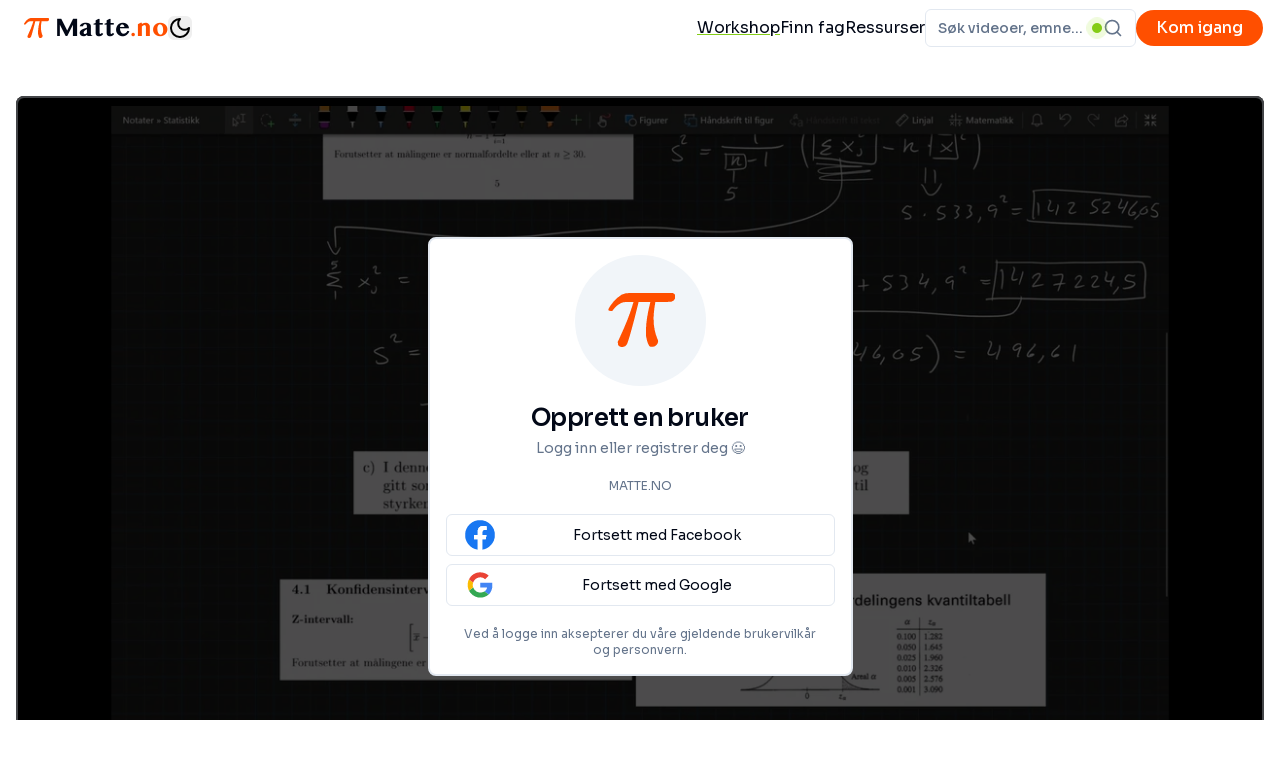

--- FILE ---
content_type: text/html; charset=utf-8
request_url: https://matte.no/video/16
body_size: 17246
content:
<!DOCTYPE html><html lang="en"><head><meta charSet="utf-8"/><meta name="viewport" content="width=device-width, initial-scale=1"/><link rel="preload" href="/_next/static/media/f3f7e95f2dbc4fe4-s.p.woff2" as="font" crossorigin="" type="font/woff2"/><link rel="preload" href="/_next/static/media/52b319e5ce5c99c3-s.p.ttf" as="font" crossorigin="" type="font/ttf"/><link rel="preload" as="image" href="https://i.vimeocdn.com/video/831996542-e07b12ce6ff4be434a712fd61508d47556d10f699af6f8cbadf50cc70bb9353d-d"/><link rel="stylesheet" href="/_next/static/css/eab01c6ef74ba8ad.css" data-precedence="next"/><link rel="stylesheet" href="/_next/static/css/db2aab8778a7facb.css" data-precedence="next"/><link rel="preload" as="script" fetchPriority="low" href="/_next/static/chunks/webpack-a9870f10bb4baaf0.js"/><script src="/_next/static/chunks/89c44329-9aa1fb1f640d4a86.js" async=""></script><script src="/_next/static/chunks/5181-68e771d2f37b3974.js" async=""></script><script src="/_next/static/chunks/main-app-3b2915ffb4463bef.js" async=""></script><script src="/_next/static/chunks/873970c5-8586d8632ef95961.js" async=""></script><script src="/_next/static/chunks/8216-dce727ab09748615.js" async=""></script><script src="/_next/static/chunks/2712-9b057078b1756b3b.js" async=""></script><script src="/_next/static/chunks/8515-20340884ca32f68b.js" async=""></script><script src="/_next/static/chunks/app/layout-1e540b4f7b005a98.js" async=""></script><script src="/_next/static/chunks/9741-ed536893ace76bbe.js" async=""></script><script src="/_next/static/chunks/2084-ee9c60c7a4466ca4.js" async=""></script><script src="/_next/static/chunks/1715-8611b4fb9fd44d0c.js" async=""></script><script src="/_next/static/chunks/5217-2190cae00eb28edb.js" async=""></script><script src="/_next/static/chunks/app/(authenticated)/video/%5Bslug%5D/page-eb128a57cdb9e6fd.js" async=""></script><script src="/_next/static/chunks/2077-7ee05a85b9fb4688.js" async=""></script><script src="/_next/static/chunks/9685-4140db777736996a.js" async=""></script><script src="/_next/static/chunks/8832-76bb9a329bd14b8c.js" async=""></script><script src="/_next/static/chunks/415-864b448a3fbe59db.js" async=""></script><script src="/_next/static/chunks/6321-1cb40cfaafb2f020.js" async=""></script><script src="/_next/static/chunks/6115-394ae9e98d9cfa2f.js" async=""></script><script src="/_next/static/chunks/2184-eaa0d4c33d886b57.js" async=""></script><script src="/_next/static/chunks/app/(policy)/layout-bacce36337272a79.js" async=""></script><title>Oblig Oppgave 9</title><meta name="robots" content="index, follow"/><meta name="googlebot" content="index, follow"/><meta name="og:video:duration" content="643"/><meta property="og:image" content="https://i.vimeocdn.com/video/831996542-e07b12ce6ff4be434a712fd61508d47556d10f699af6f8cbadf50cc70bb9353d-d"/><meta property="og:type" content="video.other"/><meta name="twitter:card" content="summary_large_image"/><meta name="twitter:image" content="https://i.vimeocdn.com/video/831996542-e07b12ce6ff4be434a712fd61508d47556d10f699af6f8cbadf50cc70bb9353d-d"/><link rel="icon shortcut" href="/favicon.ico" type="image/x-icon"/><link rel="apple-touch-icon" href="/apple-touch-icon.png" sizes="180x180"/><link rel="icon" href="/favicon-32x32.png" sizes="32x32" type="image/png"/><link rel="icon" href="/favicon-16x16.png" sizes="16x16" type="image/png"/><link rel="manifest" href="/site.webmanifest"/><meta name="next-size-adjust"/><script src="/_next/static/chunks/polyfills-c67a75d1b6f99dc8.js" noModule=""></script></head><body style="margin-right:0px !important" class="__className_ce197d bg-background dark:bg-black ease-in duration-75 flex flex-col items-center min-h-screen dark:text-neutral-200"><!--$!--><template data-dgst="NEXT_DYNAMIC_NO_SSR_CODE"></template><!--/$--><script>!function(){try{var d=document.documentElement,c=d.classList;c.remove('light','dark');var e=localStorage.getItem('theme');if('system'===e||(!e&&true)){var t='(prefers-color-scheme: dark)',m=window.matchMedia(t);if(m.media!==t||m.matches){d.style.colorScheme = 'dark';c.add('dark')}else{d.style.colorScheme = 'light';c.add('light')}}else if(e){c.add(e|| '')}if(e==='light'||e==='dark')d.style.colorScheme=e}catch(e){}}()</script><nav class="z-[100] sticky top-0 flex justify-center w-full"><div class="flex justify-between items-center w-full px-4 py-2 rounded-full backdrop-blur-sm max-w-full transition-all duration-300 ease-in-out border shadow-none border-transparent"><div class="flex items-center gap-4"><a class="flex items-center gap-0.5 md:gap-2 hover:opacity-80 ease-in duration-75" href="/"><svg xmlns="http://www.w3.org/2000/svg" xmlns:xlink="http://www.w3.org/1999/xlink" class="fill-oslomath dark:fill-oslomath p-1.5 w-[32px] h-[32px] md:w-[38px] md:h-[38px]" viewBox="0 -431 570 442"><defs><path id="MJX-5-TEX-I-1D70B" d="M132-11q-34 0-34 33v11l13 28q75 158 109 273l8 24h-32q-38 0-54-3t-39-19q-11-7-22-18t-19-21-9-12q-2-1-15-1-19 0-19 10 0 6 19 35t55 62 71 38q7 2 225 2 160 0 164-1 20-7 20-28 0-31-32-42-6-2-69-2h-64l-3-17q-12-72-12-119 0-52 9-93t19-64 10-28q0-17-14-32t-36-15q-11 0-18 3t-16 24-16 60q-1 9-1 44 0 49 9 105t18 92 10 40h-98l-1-4q0-3-19-79t-43-161-31-97q-11-28-43-28z"></path></defs><g stroke="#000" stroke-width="0" data-mml-node="math"><use data-c="1D70B" data-mml-node="mi" transform="scale(1 -1)" xlink:href="#MJX-5-TEX-I-1D70B"></use></g></svg><p class="text-xl md:text-[1.6rem] __className_31f2f1">Matte<span class="text-oslomath">.no</span></p></a><div class="cursor-pointer hidden md:flex"><button class="inline-flex items-center justify-center whitespace-nowrap rounded-md text-sm font-medium ring-offset-background transition-colors focus-visible:outline-none focus-visible:ring-ring disabled:pointer-events-none disabled:opacity-50 bg-transparen hover:bg-transparent text-black dark:text-white h-max w-max focus-visible:ring-0 focus-visible:ring-offset-0"><svg xmlns="http://www.w3.org/2000/svg" width="24" height="24" viewBox="0 0 24 24" fill="none" stroke="currentColor" stroke-width="2" stroke-linecap="round" stroke-linejoin="round" class="lucide lucide-moon rotate-0 scale-100 transition-all dark:-rotate-90 dark:scale-0 hover:opacity-80"><path d="M12 3a6 6 0 0 0 9 9 9 9 0 1 1-9-9Z"></path></svg><svg xmlns="http://www.w3.org/2000/svg" width="24" height="24" viewBox="0 0 24 24" fill="none" stroke="currentColor" stroke-width="2" stroke-linecap="round" stroke-linejoin="round" class="lucide lucide-sun absolute rotate-90 scale-0 transition-all dark:rotate-0 dark:scale-100 hover:opacity-80"><circle cx="12" cy="12" r="4"></circle><path d="M12 2v2"></path><path d="M12 20v2"></path><path d="m4.93 4.93 1.41 1.41"></path><path d="m17.66 17.66 1.41 1.41"></path><path d="M2 12h2"></path><path d="M20 12h2"></path><path d="m6.34 17.66-1.41 1.41"></path><path d="m19.07 4.93-1.41 1.41"></path></svg><span class="sr-only">Toggle theme</span></button></div></div><div class="md:flex gap-7 items-center"><a class="hidden md:flex ease-in duration-75 underline underline-offset-4 decoration-2 decoration-lime-500 hover:decoration-oslomath hover:text-oslomath items-center relative" href="/workshop">Workshop</a><a class="hidden md:flex ease-in duration-75 hover:underline underline-offset-4 decoration-2 decoration-oslomath" href="/studiesteder">Finn fag</a><a class="hidden md:flex ease-in duration-75 hover:underline underline-offset-4 decoration-2 decoration-oslomath" href="/hjelpemidler">Ressurser</a><div class="flex items-center gap-2 sm:gap-4"><a class="text-sm md:hidden ease-in duration-75 underline underline-offset-4 decoration-2 decoration-lime-500 hover:decoration-oslomath hover:text-oslomath items-center relative" href="/leksehjelp">Leksehjelp</a><button class="inline-flex items-center justify-center whitespace-nowrap rounded-md text-sm font-medium ring-offset-background transition-colors focus-visible:outline-none focus-visible:ring-2 focus-visible:ring-ring focus-visible:ring-offset-2 disabled:pointer-events-none disabled:opacity-50 border border-input hover:bg-accent hover:text-accent-foreground text-muted-foreground p-0 md:py-2 md:px-3 h-max bg-transparent md:bg-background md:hover:bg-accent gap-2" role="combobox"><span class="hidden lg:flex items-center">Søk videoer, emne...<span class="relative flex h-3 w-3 ml-2"><span class="animate-ping absolute inline-flex h-full w-full rounded-full bg-lime-400 opacity-75"></span><span class="relative inline-flex rounded-full h-2.5 w-2.5 m-auto bg-lime-500"></span></span></span><svg xmlns="http://www.w3.org/2000/svg" width="24" height="24" viewBox="0 0 24 24" fill="none" stroke="currentColor" stroke-width="2" stroke-linecap="round" stroke-linejoin="round" class="lucide lucide-search w-5 h-5"><circle cx="11" cy="11" r="8"></circle><path d="m21 21-4.3-4.3"></path></svg></button><div class="animate-pulse rounded-md w-[109px] h-[36px] bg-slate-200 dark:bg-slate-800"></div></div></div></div></nav><main class="flex-1 py-10 max-w-7xl w-full space-y-3 md:space-y-5"><div class="mx-4 xl:px-0 md:relative rounded-lg bg-black overflow-hidden"><img alt="Tumbnail" width="1000" height="720" src="https://i.vimeocdn.com/video/831996542-e07b12ce6ff4be434a712fd61508d47556d10f699af6f8cbadf50cc70bb9353d-d" class="w-full xl:h-[720px] md:h-[500px] sm:h-[300px] h-[243px] rounded-lg border-2 object-contain"/><div class="flex items-center justify-center absolute top-0 left-0 px-2 bg-black/50 w-full h-full"><div class="z-[1] absolute flex flex-col justify-center items-center bg-black/40 h-full top-0 left-0 w-full px-5"><div class="bg-white dark:bg-black px-4 rounded-lg border-2 sm:max-w-[425px]"><div class="flex flex-col items-center py-4"><div class="w-[131px] h-[131px] flex flex-col gap-2 items-center justify-center bg-muted dark:bg-muted rounded-full mb-2"><svg xmlns="http://www.w3.org/2000/svg" xmlns:xlink="http://www.w3.org/1999/xlink" width="69" class="fill-oslomath" viewBox="0 -431 570 442"><defs><path id="MJX-5-TEX-I-1D70B" d="M132-11q-34 0-34 33v11l13 28q75 158 109 273l8 24h-32q-38 0-54-3t-39-19q-11-7-22-18t-19-21-9-12q-2-1-15-1-19 0-19 10 0 6 19 35t55 62 71 38q7 2 225 2 160 0 164-1 20-7 20-28 0-31-32-42-6-2-69-2h-64l-3-17q-12-72-12-119 0-52 9-93t19-64 10-28q0-17-14-32t-36-15q-11 0-18 3t-16 24-16 60q-1 9-1 44 0 49 9 105t18 92 10 40h-98l-1-4q0-3-19-79t-43-161-31-97q-11-28-43-28z"></path></defs><g stroke="#000" stroke-width="0" data-mml-node="math"><use data-c="1D70B" data-mml-node="mi" transform="scale(1 -1)" xlink:href="#MJX-5-TEX-I-1D70B"></use></g></svg></div><h3 class="text-2xl font-semibold tracking-tight mt-2">Opprett en bruker</h3><p class="text-sm text-muted-foreground mt-1">Logg inn eller registrer deg 😃</p><div class="relative w-full my-5"><div class="absolute inset-0 flex items-center"><span class="w-full bg-red-500 border-t"></span></div><div class="relative flex justify-center text-xs uppercase "><span class="bg-background dark:bg-black px-4 text-muted-foreground">matte.no</span></div></div><div class="w-full space-y-2"><button class="whitespace-nowrap rounded-md text-sm ring-offset-background transition-colors focus-visible:outline-none focus-visible:ring-2 focus-visible:ring-ring focus-visible:ring-offset-2 disabled:pointer-events-none disabled:opacity-50 border border-input bg-background hover:bg-accent hover:text-accent-foreground h-10 px-4 flex items-center justify-center w-full py-5 gap-2 font-normal"><svg xmlns="http://www.w3.org/2000/svg" fill="none" viewBox="0 0 16 16" width="34" height="34"><g><path fill="#1877F2" d="M15 8a7 7 0 00-7-7 7 7 0 00-1.094 13.915v-4.892H5.13V8h1.777V6.458c0-1.754 1.045-2.724 2.644-2.724.766 0 1.567.137 1.567.137v1.723h-.883c-.87 0-1.14.54-1.14 1.093V8h1.941l-.31 2.023H9.094v4.892A7.001 7.001 0 0015 8z"></path><path fill="#fff" d="M10.725 10.023L11.035 8H9.094V6.687c0-.553.27-1.093 1.14-1.093h.883V3.87s-.801-.137-1.567-.137c-1.6 0-2.644.97-2.644 2.724V8H5.13v2.023h1.777v4.892a7.037 7.037 0 002.188 0v-4.892h1.63z"></path></g></svg><span class="w-full flex-1">Fortsett med Facebook</span></button><button class="whitespace-nowrap rounded-md text-sm ring-offset-background transition-colors focus-visible:outline-none focus-visible:ring-2 focus-visible:ring-ring focus-visible:ring-offset-2 disabled:pointer-events-none disabled:opacity-50 border border-input bg-background hover:bg-accent hover:text-accent-foreground h-10 px-4 flex items-center justify-center w-full py-5 gap-2 font-normal"><svg width="34" height="34" xmlns="http://www.w3.org/2000/svg" viewBox="0 0 512 512"><path fill="#4285f4" d="M386 400c45-42 65-112 53-179H260v74h102c-4 24-18 44-38 57z"></path><path fill="#34a853" d="M90 341a192 192 0 00296 59l-62-48c-53 35-141 22-171-60z"></path><path fill="#fbbc02" d="M153 292c-8-25-8-48 0-73l-63-49c-23 46-30 111 0 171z"></path><path fill="#ea4335" d="M153 219c22-69 116-109 179-50l55-54c-78-75-230-72-297 55z"></path></svg><span class="w-full flex-1">Fortsett med Google</span></button></div><p class="text-xs text-center w-full text-muted-foreground px-4 mt-5">Ved å logge inn aksepterer du våre gjeldende<!-- --> <a class="hover:text-oslomath ease-in duration-100" target="_blank" href="/brukervilkar">brukervilkår</a> <!-- -->og<!-- --> <a class="hover:text-oslomath ease-in duration-100" target="_blank" href="/personvern">personvern</a>.</p></div></div></div></div></div><div class="sm:flex space-y-2 items-center justify-between px-4"><p class="text-sm text-muted-foreground bg-card py-1 border px-3.5 rounded-full">10min 43sek</p><div class="space-x-4"><button class="inline-flex items-center justify-center whitespace-nowrap text-sm font-medium ring-offset-background transition-colors focus-visible:outline-none focus-visible:ring-2 focus-visible:ring-ring focus-visible:ring-offset-2 disabled:pointer-events-none disabled:opacity-50 border border-input bg-background hover:bg-accent hover:text-accent-foreground h-10 px-4 py-2 rounded-full undefined undefined"><svg xmlns="http://www.w3.org/2000/svg" width="19" height="24" viewBox="0 0 24 24" fill="none" stroke="currentColor" stroke-width="2" stroke-linecap="round" stroke-linejoin="round" class="lucide lucide-copy mr-2"><rect width="14" height="14" x="8" y="8" rx="2" ry="2"></rect><path d="M4 16c-1.1 0-2-.9-2-2V4c0-1.1.9-2 2-2h10c1.1 0 2 .9 2 2"></path></svg>Kopier lenke</button></div></div><div class="px-4 space-y-2"><h1 class="text-lg md:text-xl font-semibold tracking-tight">Oblig Oppgave 9</h1><p class="text-sm md:text-base text-muted-foreground md:max-w-[70%]">...</p></div><div class="p-4"><h2 class="mb-2 md:text-lg font-medium">Relatert emner:</h2><div class="flex gap-4 overflow-y-auto"><a href="/kapittel/21"><button class="inline-flex items-center justify-center whitespace-nowrap rounded-md text-sm font-medium ring-offset-background transition-colors focus-visible:outline-none focus-visible:ring-2 focus-visible:ring-ring focus-visible:ring-offset-2 disabled:pointer-events-none disabled:opacity-50 border border-input bg-background hover:bg-accent hover:text-accent-foreground h-10 px-4 py-2 max-w-56"><svg xmlns="http://www.w3.org/2000/svg" width="24" height="24" viewBox="0 0 24 24" fill="none" stroke="currentColor" stroke-width="2" stroke-linecap="round" stroke-linejoin="round" class="lucide lucide-list-video shrink-0"><path d="M12 12H3"></path><path d="M16 6H3"></path><path d="M12 18H3"></path><path d="m16 12 5 3-5 3v-6Z"></path></svg><p class="ml-2 overflow-hidden whitespace-nowrap text-ellipsis">Hypotesetester &amp; Konfidensintervall</p></button></a></div></div></main><footer class="flex flex-col items-center bg-accent w-full h-max px-5 py-10"><div class="max-w-screen-xl w-full space-y-10"><div class="grid grid-cols-2 md:grid-cols-3 gap-4"><div><a class="font-medium underline underline-offset-4 hover:text-oslomath ease-in duration-75" href="/lenker">Lenker</a><div class="flex flex-col gap-1.5 text-sm mt-2"><a class="hover:text-oslomath hover:underline ease-in duration-75 w-max" href="/om-oss">Om oss</a><a class="hover:text-oslomath hover:underline ease-in duration-75 w-max" href="/medlemskap">Medlemskap</a><a class="hover:text-oslomath hover:underline ease-in duration-75 w-max" href="/logg-inn">Logg inn</a><a class="hover:text-oslomath hover:underline ease-in duration-75 w-max" href="/brukervilkar">Brukervilkår</a><a class="hover:text-oslomath hover:underline ease-in duration-75 w-max" href="/personvern">Personvern</a><a class="hover:text-oslomath hover:underline ease-in duration-75 w-max" href="/kalkulator.htm">Kalkulator</a><a class="hover:text-oslomath hover:underline ease-in duration-75 w-max" href="/spill">Spill</a><a class="hover:text-oslomath hover:underline ease-in duration-75 w-max" href="/lenker">Se mer</a></div></div><div><a class="font-medium underline underline-offset-4 hover:text-oslomath ease-in duration-75" href="/hjelpemidler">Ressurser</a><div class="flex flex-col gap-1.5 mt-2"><a class="text-sm hover:text-oslomath hover:underline ease-in duration-75 w-max " href="/hjelpemidler/rekke+tester">Konvergenstester</a><a class="text-sm hover:text-oslomath hover:underline ease-in duration-75 w-max" href="/hjelpemidler/l-hopital">L&#x27;Hopitals regel</a><a class="text-sm hover:text-oslomath hover:underline ease-in duration-75 w-max" href="/hjelpemidler/derivasjonsregler">Derivasjonsregler</a><a class="text-sm hover:text-oslomath hover:underline ease-in duration-75 w-max" href="/hjelpemidler/produktregelen">Produktregelen</a><a class="text-sm hover:text-oslomath hover:underline ease-in duration-75 w-max" href="/hjelpemidler/kjerneregelen">Kjerneregelen</a><a class="text-sm hover:text-oslomath hover:underline ease-in duration-75 w-max" href="/hjelpemidler/abc+formelen">abc formelen</a><a class="text-sm hover:text-oslomath hover:underline ease-in duration-75 w-max" href="/hjelpemidler">Se mer</a></div></div><div class="flex flex-col items-center mt-5 col-span-2 md:col-span-1 md:items-start md:mt-0 space-y-4"><div class="flex justify-end gap-4"><a aria-label="Mail" target="_blank" href="mailto:hei@matte.no"><svg xmlns="http://www.w3.org/2000/svg" width="25" height="25" viewBox="0 0 24 24" fill="none" stroke="currentColor" stroke-width="2" stroke-linecap="round" stroke-linejoin="round" class="lucide lucide-mail ease-in duration-75 cursor-pointer stroke-neutral-800 dark:stroke-neutral-300 hover:stroke-oslomath dark:hover:stroke-oslomath"><rect width="20" height="16" x="2" y="4" rx="2"></rect><path d="m22 7-8.97 5.7a1.94 1.94 0 0 1-2.06 0L2 7"></path></svg></a><a aria-label="Facebook" target="_blank" href="https://www.facebook.com/oslomath/"><svg style="border-radius:3px" width="25" height="25" class="ease-in duration-75 cursor-pointer fill-neutral-800 dark:fill-neutral-300 hover:fill-oslomath dark:hover:fill-oslomath" xmlns="http://www.w3.org/2000/svg" viewBox="0 0 455.73 455.73"><path d="M0 0v455.73h242.704V279.691h-59.33v-71.864h59.33v-60.353c0-43.893 35.582-79.475 79.475-79.475h62.025v64.622h-44.382c-13.947 0-25.254 11.307-25.254 25.254v49.953h68.521l-9.47 71.864h-59.051V455.73H455.73V0H0z"></path></svg></a><a aria-label="Instagram" target="_blank" href="https://www.instagram.com/matte.no_"><svg width="25" height="25" class="ease-in duration-75 cursor-pointer fill-neutral-800 dark:fill-neutral-300 hover:fill-oslomath dark:hover:fill-oslomath" xmlns="http://www.w3.org/2000/svg" viewBox="0 0 16 16"><path d="M8 0C5.829 0 5.556.01 4.703.048 3.85.088 3.269.222 2.76.42a3.917 3.917 0 0 0-1.417.923A3.927 3.927 0 0 0 .42 2.76C.222 3.268.087 3.85.048 4.7.01 5.555 0 5.827 0 8.001c0 2.172.01 2.444.048 3.297.04.852.174 1.433.372 1.942.205.526.478.972.923 1.417.444.445.89.719 1.416.923.51.198 1.09.333 1.942.372C5.555 15.99 5.827 16 8 16s2.444-.01 3.298-.048c.851-.04 1.434-.174 1.943-.372a3.916 3.916 0 0 0 1.416-.923c.445-.445.718-.891.923-1.417.197-.509.332-1.09.372-1.942C15.99 10.445 16 10.173 16 8s-.01-2.445-.048-3.299c-.04-.851-.175-1.433-.372-1.941a3.926 3.926 0 0 0-.923-1.417A3.911 3.911 0 0 0 13.24.42c-.51-.198-1.092-.333-1.943-.372C10.443.01 10.172 0 7.998 0h.003zm-.717 1.442h.718c2.136 0 2.389.007 3.232.046.78.035 1.204.166 1.486.275.373.145.64.319.92.599.28.28.453.546.598.92.11.281.24.705.275 1.485.039.843.047 1.096.047 3.231s-.008 2.389-.047 3.232c-.035.78-.166 1.203-.275 1.485a2.47 2.47 0 0 1-.599.919c-.28.28-.546.453-.92.598-.28.11-.704.24-1.485.276-.843.038-1.096.047-3.232.047s-2.39-.009-3.233-.047c-.78-.036-1.203-.166-1.485-.276a2.478 2.478 0 0 1-.92-.598 2.48 2.48 0 0 1-.6-.92c-.109-.281-.24-.705-.275-1.485-.038-.843-.046-1.096-.046-3.233 0-2.136.008-2.388.046-3.231.036-.78.166-1.204.276-1.486.145-.373.319-.64.599-.92.28-.28.546-.453.92-.598.282-.11.705-.24 1.485-.276.738-.034 1.024-.044 2.515-.045v.002zm4.988 1.328a.96.96 0 1 0 0 1.92.96.96 0 0 0 0-1.92zm-4.27 1.122a4.109 4.109 0 1 0 0 8.217 4.109 4.109 0 0 0 0-8.217zm0 1.441a2.667 2.667 0 1 1 0 5.334 2.667 2.667 0 0 1 0-5.334z"></path></svg></a><a aria-label="Instagram" target="_blank" href="https://www.youtube.com/@matte_no"><svg width="25" height="25" class="ease-in duration-75 cursor-pointer fill-neutral-800 dark:fill-neutral-300 hover:fill-oslomath dark:hover:fill-oslomath" xmlns="http://www.w3.org/2000/svg" viewBox="0 -3 20 20"><g><g fill-rule="evenodd" stroke="none" stroke-width="1"><g transform="translate(-300 -7442)"><g transform="translate(56 160)"><path d="M251.988 7291.586v-5.612c1.993.938 3.536 1.843 5.36 2.82-1.505.834-3.367 1.77-5.36 2.792m11.103-8.403c-.344-.453-.93-.805-1.553-.922-1.833-.348-13.267-.349-15.099 0-.5.094-.945.32-1.328.673-1.611 1.495-1.106 9.518-.718 10.817.164.562.375.968.64 1.235.343.352.812.594 1.351.703 1.51.312 9.284.486 15.122.047a2.62 2.62 0 001.39-.712c1.49-1.49 1.388-9.962.195-11.841"></path></g></g></g></g></svg></a></div><p class="text-sm">Av studenter, for studenter!</p><p class="font-medium text-sm sm:text-base">© <!-- -->2026<!-- --> matte.no</p><p class="flex items-center gap-3 text-2xl font-semibold"><svg xmlns="http://www.w3.org/2000/svg" width="24" height="24" viewBox="0 0 24 24" fill="none" stroke="currentColor" stroke-width="1.5" stroke-linecap="round" stroke-linejoin="round" class="lucide lucide-monitor-play size-10 shrink-0"><path d="M10 7.75a.75.75 0 0 1 1.142-.638l3.664 2.249a.75.75 0 0 1 0 1.278l-3.664 2.25a.75.75 0 0 1-1.142-.64z"></path><path d="M12 17v4"></path><path d="M8 21h8"></path><rect x="2" y="3" width="20" height="14" rx="2"></rect></svg>400+ Videoer!</p></div></div></div></footer><section aria-label="Notifications alt+T" tabindex="-1" aria-live="polite" aria-relevant="additions text" aria-atomic="false"></section><script src="/_next/static/chunks/webpack-a9870f10bb4baaf0.js" async=""></script><script>(self.__next_f=self.__next_f||[]).push([0]);self.__next_f.push([2,null])</script><script>self.__next_f.push([1,"1:HL[\"/_next/static/media/f3f7e95f2dbc4fe4-s.p.woff2\",\"font\",{\"crossOrigin\":\"\",\"type\":\"font/woff2\"}]\n2:HL[\"/_next/static/css/eab01c6ef74ba8ad.css\",\"style\"]\n0:\"$L3\"\n"])</script><script>self.__next_f.push([1,"4:HL[\"/_next/static/media/52b319e5ce5c99c3-s.p.ttf\",\"font\",{\"crossOrigin\":\"\",\"type\":\"font/ttf\"}]\n5:HL[\"/_next/static/css/db2aab8778a7facb.css\",\"style\"]\n"])</script><script>self.__next_f.push([1,"6:I[95777,[],\"\"]\n8:I[55660,[],\"\"]\n9:I[19682,[\"2847\",\"static/chunks/873970c5-8586d8632ef95961.js\",\"8216\",\"static/chunks/8216-dce727ab09748615.js\",\"2712\",\"static/chunks/2712-9b057078b1756b3b.js\",\"8515\",\"static/chunks/8515-20340884ca32f68b.js\",\"3185\",\"static/chunks/app/layout-1e540b4f7b005a98.js\"],\"CSPostHogProvider\"]\na:I[57172,[\"2847\",\"static/chunks/873970c5-8586d8632ef95961.js\",\"8216\",\"static/chunks/8216-dce727ab09748615.js\",\"2712\",\"static/chunks/2712-9b057078b1756b3b.js\",\"8515\",\"static/chunks/8515-20340884c"])</script><script>self.__next_f.push([1,"a32f68b.js\",\"3185\",\"static/chunks/app/layout-1e540b4f7b005a98.js\"],\"\"]\nb:\"$Sreact.suspense\"\nc:I[94175,[\"2847\",\"static/chunks/873970c5-8586d8632ef95961.js\",\"8216\",\"static/chunks/8216-dce727ab09748615.js\",\"2712\",\"static/chunks/2712-9b057078b1756b3b.js\",\"8515\",\"static/chunks/8515-20340884ca32f68b.js\",\"3185\",\"static/chunks/app/layout-1e540b4f7b005a98.js\"],\"NoSSR\"]\nd:I[57448,[\"2847\",\"static/chunks/873970c5-8586d8632ef95961.js\",\"8216\",\"static/chunks/8216-dce727ab09748615.js\",\"2712\",\"static/chunks/2712-9b057078b17"])</script><script>self.__next_f.push([1,"56b3b.js\",\"8515\",\"static/chunks/8515-20340884ca32f68b.js\",\"3185\",\"static/chunks/app/layout-1e540b4f7b005a98.js\"],\"\"]\ne:I[44164,[\"2847\",\"static/chunks/873970c5-8586d8632ef95961.js\",\"8216\",\"static/chunks/8216-dce727ab09748615.js\",\"2712\",\"static/chunks/2712-9b057078b1756b3b.js\",\"8515\",\"static/chunks/8515-20340884ca32f68b.js\",\"3185\",\"static/chunks/app/layout-1e540b4f7b005a98.js\"],\"ThemeProvider\"]\nf:I[56522,[],\"\"]\n10:I[70638,[],\"\"]\n12:I[92084,[\"9741\",\"static/chunks/9741-ed536893ace76bbe.js\",\"2084\",\"static/chunks"])</script><script>self.__next_f.push([1,"/2084-ee9c60c7a4466ca4.js\",\"8216\",\"static/chunks/8216-dce727ab09748615.js\",\"2712\",\"static/chunks/2712-9b057078b1756b3b.js\",\"8515\",\"static/chunks/8515-20340884ca32f68b.js\",\"1715\",\"static/chunks/1715-8611b4fb9fd44d0c.js\",\"5217\",\"static/chunks/5217-2190cae00eb28edb.js\",\"979\",\"static/chunks/app/(authenticated)/video/%5Bslug%5D/page-eb128a57cdb9e6fd.js\"],\"\"]\n"])</script><script>self.__next_f.push([1,"13:I[1945,[\"2847\",\"static/chunks/873970c5-8586d8632ef95961.js\",\"9741\",\"static/chunks/9741-ed536893ace76bbe.js\",\"2084\",\"static/chunks/2084-ee9c60c7a4466ca4.js\",\"2077\",\"static/chunks/2077-7ee05a85b9fb4688.js\",\"8216\",\"static/chunks/8216-dce727ab09748615.js\",\"9685\",\"static/chunks/9685-4140db777736996a.js\",\"2712\",\"static/chunks/2712-9b057078b1756b3b.js\",\"8515\",\"static/chunks/8515-20340884ca32f68b.js\",\"8832\",\"static/chunks/8832-76bb9a329bd14b8c.js\",\"415\",\"static/chunks/415-864b448a3fbe59db.js\",\"6321\",\"static/chunks/6321-1cb40cfaafb2f020.js\",\"6115\",\"static/chunks/6115-394ae9e98d9cfa2f.js\",\"1715\",\"static/chunks/1715-8611b4fb9fd44d0c.js\",\"2184\",\"static/chunks/2184-eaa0d4c33d886b57.js\",\"1425\",\"static/chunks/app/(policy)/layout-bacce36337272a79.js\"],\"\"]\n"])</script><script>self.__next_f.push([1,"16:I[51999,[\"2847\",\"static/chunks/873970c5-8586d8632ef95961.js\",\"9741\",\"static/chunks/9741-ed536893ace76bbe.js\",\"2084\",\"static/chunks/2084-ee9c60c7a4466ca4.js\",\"2077\",\"static/chunks/2077-7ee05a85b9fb4688.js\",\"8216\",\"static/chunks/8216-dce727ab09748615.js\",\"9685\",\"static/chunks/9685-4140db777736996a.js\",\"2712\",\"static/chunks/2712-9b057078b1756b3b.js\",\"8515\",\"static/chunks/8515-20340884ca32f68b.js\",\"8832\",\"static/chunks/8832-76bb9a329bd14b8c.js\",\"415\",\"static/chunks/415-864b448a3fbe59db.js\",\"6321\",\"static/chunks/6321-1cb40cfaafb2f020.js\",\"6115\",\"static/chunks/6115-394ae9e98d9cfa2f.js\",\"1715\",\"static/chunks/1715-8611b4fb9fd44d0c.js\",\"2184\",\"static/chunks/2184-eaa0d4c33d886b57.js\",\"1425\",\"static/chunks/app/(policy)/layout-bacce36337272a79.js\"],\"\"]\n"])</script><script>self.__next_f.push([1,"17:I[44777,[\"2847\",\"static/chunks/873970c5-8586d8632ef95961.js\",\"8216\",\"static/chunks/8216-dce727ab09748615.js\",\"2712\",\"static/chunks/2712-9b057078b1756b3b.js\",\"8515\",\"static/chunks/8515-20340884ca32f68b.js\",\"3185\",\"static/chunks/app/layout-1e540b4f7b005a98.js\"],\"Toaster\"]\n11:Td9d,"])</script><script>self.__next_f.push([1,"M1050.63,444.61a1.48,1.48,0,0,1,0-.21c0-.11,0-.21,0-.31h0a8.54,8.54,0,0,0-1.27-3.21,25.29,25.29,0,0,0-9.26-8.76c-6.6-3.62-15.67-5.17-18.31-12.08-.81-2.14-.83-4.47-1.23-6.71a20.29,20.29,0,0,0-13.39-15.23c-3.14-1.05-6.53-1.34-9.58-2.64-6.82-2.9-10.42-10.05-13.47-16.66q-5.92-12.8-11.84-25.61c-3,1.51-6.88.8-9.69-1.09a20.1,20.1,0,0,1-6.27-7.75c-4.07-7.9-5.82-16.85-10.6-24.37s-14.33-13.46-22.77-10.19a38.86,38.86,0,0,1-5.1,2.11c-7.23,1.69-15.23-6.57-21.42-2.56A7,7,0,0,0,894,312a1.2,1.2,0,0,1,0-.2,12.79,12.79,0,0,0-1.32,5.22v0c0,.37,0,.73,0,1.08,0,.06,0,.12,0,.18,0,1.44.09,2.9.11,4.36a19.43,19.43,0,0,1-.28,3.66l0-.1a12.32,12.32,0,0,1-.52,2c-1.61,4.32-6.07,7.15-8.16,11.21l0-.2a10.56,10.56,0,0,0-.61,1.37,10.2,10.2,0,0,0-.57,3.31c-.18,7.63,7.91,14.81,8.85,23,.67,5.8,2,7.66,6.93,10.94l1.08.72c-.43,0-.87.06-1.36.07a3.32,3.32,0,0,0-.57.06,6.1,6.1,0,0,0-5.14.9c-3.78,3-12.72.69-16.69,0s-17.57,1.17-19.47,8.71-5.16,23.1-5.16,23.1,0,9.87-1.21,11.71a.59.59,0,0,0,0,.4c0,2.77.1,19.42-2.58,23.71-.66,1-.61,3.21-.12,5.93-2.82,3.63-5.47,7.87-5,10.65.86,5.69,12.4,23.58,28.94,14,0,0,9.41-17.21-2.43-26.36l.51-2c3.58,4.4,6.23,7.56,6.23,7.56s.14.37.36,1h-.36a47,47,0,0,1,2.78,13.08,16,16,0,0,1-.88,4.81h.31c-.09.34-.19.68-.31,1a8.72,8.72,0,0,1-3.11,4.21c-8.27,5.86-17.74,47.71-17.74,47.71S837.75,596.45,834,600.3c-3.1,3.16,16.38,12.06,31,11a23.86,23.86,0,0,0,6-1.14c.09,1,.19,2,.29,2.91.31,3,.63,5.78.83,6.65.52,2.18,1.55,24.44,1.55,24.44s-2.11,14.46-1.6,24.52c0,.69.09,1.35.15,2l-1.82.28c-2.76,6.2,8.61,57.93,10.16,62.28a41.42,41.42,0,0,1,1.72,10.55s-1,3.68-.17,5.69a13.84,13.84,0,0,1,1,3.85s-.68,3.34.35,5.52-.17,6-.17,6-.34,15.07-3.44,23.27A13.4,13.4,0,0,0,882,801.4a8.21,8.21,0,0,0,.7.81s17.1.14,20.11,0l.39,0c1.21-.17,4.31-13.73,1.55-20.26s-.34-14.57-.34-14.57V755.5s3.1-2.86,0-9-2.59-8-2.59-8,3.45-9.88-.17-13.06.69-15.24.69-15.24L903.56,670a15.81,15.81,0,0,0-1.95-.5c-.07-.66-.14-1.34-.21-2.06-.71-7.28-1.32-17.18.26-20S904,620,904.25,602.89l15.76.6c.33,8,.68,15.3.9,16.23.52,2.18,1.56,24.44,1.56,24.44s-2.12,14.46-1.61,24.52c0,.69.09,1.35.15,2l-1.82.28c-2.76,6.2,8.61,57.93,10.16,62.28a41.65,41.65,0,0,1,1.73,10.55s-1,3.68-.18,5.69a13.84,13.84,0,0,1,1,3.85s-.68,3.34.35,5.52-.17,6-.17,6-.34,15.07-3.44,23.27a13.4,13.4,0,0,0,2.22,13.26,8.21,8.21,0,0,0,.7.81s17.1.14,20.11,0l.39,0c1.21-.17,4.31-13.73,1.55-20.26s-.34-14.57-.34-14.57V755.5s3.1-2.86,0-9-2.59-8-2.59-8,3.45-9.88-.17-13.06.69-15.24.69-15.24L952.44,670a15.36,15.36,0,0,0-2-.5c-.07-.66-.14-1.34-.21-2.06-.71-7.28-1.32-17.18.26-20,1.27-2.31,2-17.19,2.33-31.72,0-1,0-2,.08-3a155.09,155.09,0,0,0,21.58-2.42s-8.43-29.81-5.85-34.66c1.11-2.09-.49-13.22-2.68-25.21a17.52,17.52,0,0,0,10.78,3.9c3.77,7.25,15.24,23.93,21.7,26.5,7.58,3,1.89-23.6-1.72-27.45a32.39,32.39,0,0,1-4.28-6.87c.1-.12.21-.22.31-.33s.18-28.3-1.55-27.79-3.79-4.19-3.79-4.19l-5.34-46.87-2.24-19.62,0,0c1.87,1.38,4.09,2.26,6,3.63,5.2,3.81,6.9,10.5,9.18,16.42,1.88,4.87,4.52,9.7,8.85,12.76s10.68,3.87,15,.77c4-2.91,5.18-8.16,6.06-12.95,7.26,2.55,16.07-4.27,15.13-11.72-.23-1.84-.91-3.85.05-5.46,1.92-3.18,8-1.33,10-4.47a3.34,3.34,0,0,0,.5-1.81C1050.62,444.74,1050.63,444.68,1050.63,444.61Zm-97.11,25.78c-.11,1.79,2.35,16.17,4.35,27.55-1.64-7.09-4.93-14.66-11.41-19.85,0,0,0-.36-.08-1h.08s-.27-2.86-.31-6.93a76.34,76.34,0,0,1,.8-10.78v-.09h-.13c0-.3.08-.61.13-.91a32.5,32.5,0,0,1,2.43-8.74,24.23,24.23,0,0,1,1.85-3.14C952.3,456.17,953.62,468.58,953.52,470.39Zm5.38,33.32c.88,4.91,1.51,8.36,1.51,8.36l5.31,36.46v.17c-2.86-15.39-6.51-31.61-6.51-31.61A63,63,0,0,0,958.9,503.71Z"])</script><script>self.__next_f.push([1,"3:[[[\"$\",\"link\",\"0\",{\"rel\":\"stylesheet\",\"href\":\"/_next/static/css/eab01c6ef74ba8ad.css\",\"precedence\":\"next\",\"crossOrigin\":\"$undefined\"}]],[\"$\",\"$L6\",null,{\"buildId\":\"kD5Rb2wZzuMGevKWzTf8u\",\"assetPrefix\":\"\",\"initialCanonicalUrl\":\"/video/16\",\"initialTree\":[\"\",{\"children\":[\"(authenticated)\",{\"children\":[\"video\",{\"children\":[[\"slug\",\"16\",\"d\"],{\"children\":[\"__PAGE__\",{}]}]}]}]},\"$undefined\",\"$undefined\",true],\"initialHead\":[false,\"$L7\"],\"globalErrorComponent\":\"$8\",\"children\":[null,[\"$\",\"html\",null,{\"lang\":\"en\",\"suppressHydrationWarning\":true,\"children\":[\"$\",\"$L9\",null,{\"children\":[\"$\",\"$La\",null,{\"children\":[\"$\",\"body\",null,{\"style\":{\"marginRight\":\"0px !important\"},\"className\":\"__className_ce197d bg-background dark:bg-black ease-in duration-75 flex flex-col items-center min-h-screen dark:text-neutral-200\",\"children\":[[\"$\",\"$b\",null,{\"fallback\":null,\"children\":[\"$\",\"$Lc\",null,{\"children\":[\"$\",\"$Ld\",null,{}]}]}],[\"$\",\"$Le\",null,{\"attribute\":\"class\",\"defaultTheme\":\"system\",\"enableSystem\":true,\"disableTransitionOnChange\":true,\"children\":[[\"$\",\"$Lf\",null,{\"parallelRouterKey\":\"children\",\"segmentPath\":[\"children\"],\"loading\":\"$undefined\",\"loadingStyles\":\"$undefined\",\"loadingScripts\":\"$undefined\",\"hasLoading\":false,\"error\":\"$undefined\",\"errorStyles\":\"$undefined\",\"errorScripts\":\"$undefined\",\"template\":[\"$\",\"$L10\",null,{}],\"templateStyles\":\"$undefined\",\"templateScripts\":\"$undefined\",\"notFound\":[[\"$\",\"title\",null,{\"children\":\"404\"}],[\"$\",\"main\",null,{\"className\":\"flex flex-1 justify-center items-center px-4 py-10 max-w-7xl w-full space-y-10\",\"children\":[\"$\",\"div\",null,{\"className\":\"text-center space-y-5 z-10\",\"children\":[[\"$\",\"h1\",null,{\"className\":\"font-bold text-4xl tracking-wider\",\"children\":\"404...\"}],[\"$\",\"svg\",null,{\"xmlns\":\"http://www.w3.org/2000/svg\",\"xmlnsXlink\":\"http://www.w3.org/1999/xlink\",\"data-name\":\"Layer 1\",\"viewBox\":\"0 0 1100.02 811.41\",\"width\":\"$undefined\",\"height\":\"$undefined\",\"className\":\"$undefined\",\"onClick\":\"$undefined\",\"children\":[[\"$\",\"defs\",null,{\"children\":[\"$\",\"linearGradient\",null,{\"id\":\"785c60ff-874e-47fc-85e9-4f7317d8d736-48\",\"x1\":942.13,\"y1\":802.28,\"x2\":942.13,\"y2\":308.24,\"gradientUnits\":\"userSpaceOnUse\",\"children\":[[\"$\",\"stop\",null,{\"offset\":0,\"stopColor\":\"gray\",\"stopOpacity\":0.25}],[\"$\",\"stop\",null,{\"offset\":0.54,\"stopColor\":\"gray\",\"stopOpacity\":0.12}],[\"$\",\"stop\",null,{\"offset\":1,\"stopColor\":\"gray\",\"stopOpacity\":0.1}]]}]}],[\"$\",\"title\",null,{\"children\":\"feeling blue\"}],[\"$\",\"path\",null,{\"d\":\"M61.83,433.31C79.2,500.44,115.94,558.47,174,586.6c120.7,58.46,392.91,28.31,596.07-6.3C875.16,562.4,967.53,513,1034.63,443.48Z\",\"transform\":\"translate(-49.99 -44.29)\",\"className\":\"fill-oslomath dark:fill-yellow-600\",\"opacity\":0.2}],[\"$\",\"path\",null,{\"d\":\"M1127.19,117.32H1015.72c-5.29,0-9.63-3.92-9.63-8.71s4.34-8.72,9.63-8.72H1035c-5.3,0-9.63-3.92-9.63-8.72s4.33-8.71,9.63-8.71h-13.76c-5.3,0-9.64-3.92-9.64-8.72s4.34-8.71,9.64-8.71h58.18c-12.91-5.43-28-9.29-45.39-11.32C875.38,35.28,818.74,47.47,798.76,60a234.52,234.52,0,0,1-81.54,32.34c-97.88,18.27-280.93,40.25-446.84-7C187.92,61.81,126.63,101.52,89.9,167.9H1146.55c-1.38-19.29-5.51-37.11-13.09-52.7A10.17,10.17,0,0,1,1127.19,117.32Z\",\"transform\":\"translate(-49.99 -44.29)\",\"className\":\"fill-oslomath dark:fill-yellow-600\",\"opacity\":0.2}],[\"$\",\"path\",null,{\"d\":\"M52.38,293.19A402.53,402.53,0,0,0,56.7,410.31l978.68,32.39a415.21,415.21,0,0,0,68-93.82Zm387.08,83.55H420.19c5.3,0,9.64,3.93,9.64,8.72s-4.34,8.71-9.64,8.71H308.72c-5.29,0-9.63-3.92-9.63-8.71s4.34-8.72,9.63-8.72H328c-5.3,0-9.63-3.92-9.63-8.71s4.33-8.72,9.63-8.72H314.23c-5.3,0-9.64-3.92-9.64-8.71s4.34-8.72,9.64-8.72H425.7c5.3,0,9.63,3.92,9.63,8.72s-4.33,8.71-9.63,8.71h13.76c5.3,0,9.63,3.92,9.63,8.72S444.76,376.74,439.46,376.74Z\",\"transform\":\"translate(-49.99 -44.29)\",\"className\":\"fill-oslomath dark:fill-yellow-600\",\"opacity\":0.2}],[\"$\",\"path\",null,{\"d\":\"M1146.59,168.5,78.11,192c-13,30.23-21.62,64.41-25.59,99.83H1127.87a379.29,379.29,0,0,0,15.52-63.63C1146.6,207.39,1147.88,187.26,1146.59,168.5ZM269.46,245.55H250.19c5.3,0,9.64,3.93,9.64,8.72s-4.34,8.72-9.64,8.72H138.72c-5.29,0-9.63-3.93-9.63-8.72s4.34-8.72,9.63-8.72H158c-5.3,0-9.63-3.92-9.63-8.71s4.33-8.72,9.63-8.72H144.23c-5.3,0-9.64-3.92-9.64-8.71s4.34-8.72,9.64-8.72H255.7c5.3,0,9.63,3.92,9.63,8.72s-4.33,8.71-9.63,8.71h13.76c5.3,0,9.63,3.93,9.63,8.72S274.76,245.55,269.46,245.55Z\",\"transform\":\"translate(-49.99 -44.29)\",\"className\":\"fill-oslomath dark:fill-yellow-600\",\"opacity\":0.2}],[\"$\",\"ellipse\",null,{\"cx\":545.08,\"cy\":739.96,\"rx\":446.98,\"ry\":41.12,\"className\":\"fill-oslomath dark:fill-yellow-600\",\"opacity\":0.2}],[\"$\",\"path\",null,{\"d\":\"$11\",\"transform\":\"translate(-49.99 -44.29)\",\"fill\":\"url(#785c60ff-874e-47fc-85e9-4f7317d8d736-48)\"}],[\"$\",\"path\",null,{\"d\":\"M893.82,368.89c-1-9.24-11-17.21-8-26,1.63-4.79,6.73-7.72,8.45-12.48,1.14-3.14.63-6.59.64-9.93s.79-7.07,3.57-8.92c6-4,13.72,4.23,20.72,2.55a36.67,36.67,0,0,0,4.93-2.1c8.17-3.25,17.41,2.67,22,10.15s6.31,16.4,10.25,24.26a19.9,19.9,0,0,0,6.06,7.71c2.72,1.88,6.44,2.59,9.38,1.09l11.45,25.5c3,6.57,6.44,13.69,13,16.58,2.94,1.29,6.22,1.58,9.26,2.63a20,20,0,0,1,13,15.15c.39,2.24.4,4.56,1.19,6.69,2.55,6.88,11.32,8.42,17.71,12a24.77,24.77,0,0,1,9,8.71c1,1.73,1.86,4,.79,5.7-1.93,3.12-7.8,1.28-9.66,4.45-.94,1.6-.28,3.6,0,5.44.91,7.41-7.62,14.2-14.64,11.66-.85,4.77-2,10-5.86,12.89-4.15,3.1-10.3,2.28-14.49-.76s-6.73-7.85-8.55-12.7c-2.21-5.9-3.86-12.56-8.89-16.35-1.82-1.36-4-2.24-5.78-3.61-4-3.06-6-8.11-7.43-13-1.85-6.1-3.32-12.37-6-18.13s-6.92-11.12-12.73-13.75c-5.45-2.45-11.73-2.29-17.36-4.28-9.69-3.42-16.86-11.57-26.5-15.41a42.89,42.89,0,0,1-8.7-4.92C895.78,376.52,894.46,374.67,893.82,368.89Z\",\"transform\":\"translate(-49.99 -44.29)\",\"fill\":\"#3f3d56\"}],[\"$\",\"g\",null,{\"opacity\":0.1,\"children\":[[\"$\",\"path\",null,{\"d\":\"M894.72,328.45a10.12,10.12,0,0,0,.54-1.21c1.13-3.14.63-6.59.64-9.93a17.84,17.84,0,0,1,.31-3.32,14,14,0,0,0-1.31,6.32C894.89,323,895.21,325.82,894.72,328.45Z\",\"transform\":\"translate(-49.99 -44.29)\"}],[\"$\",\"path\",null,{\"d\":\"M1018,479.48c-4.15,3.09-10.3,2.28-14.49-.77S996.77,470.87,995,466c-2.21-5.9-3.85-12.56-8.89-16.35-1.81-1.36-4-2.25-5.77-3.61-4-3.06-6-8.11-7.44-12.95-1.85-6.1-3.31-12.37-6-18.13s-6.91-11.12-12.73-13.75c-5.44-2.45-11.72-2.29-17.35-4.28-9.7-3.42-16.87-11.57-26.5-15.41a43.45,43.45,0,0,1-8.71-4.92c-4.74-3.27-6-5.12-6.7-10.89-1-8.66-9.8-16.21-8.43-24.37a12.68,12.68,0,0,0-.59,1.36c-3,8.8,7,16.77,8,26,.65,5.77,2,7.62,6.7,10.89a43.45,43.45,0,0,0,8.71,4.92c9.63,3.84,16.8,12,26.5,15.41,5.63,2,11.91,1.83,17.35,4.28,5.82,2.63,10,8,12.73,13.75s4.19,12,6,18.13c1.47,4.84,3.4,9.89,7.44,12.95,1.81,1.36,4,2.25,5.77,3.61,5,3.79,6.68,10.45,8.89,16.35,1.82,4.85,4.37,9.65,8.56,12.69s10.34,3.86,14.49.77c2.65-2,4-5.05,4.89-8.32A12.28,12.28,0,0,1,1018,479.48Z\",\"transform\":\"translate(-49.99 -44.29)\"}],[\"$\",\"path\",null,{\"d\":\"M1038.55,449.49a4.21,4.21,0,0,0-.48,2.34c2.26-2.23,7.36-.92,9.14-3.79a3.65,3.65,0,0,0,.46-2.35C1045.35,447.89,1040.25,446.58,1038.55,449.49Z\",\"transform\":\"translate(-49.99 -44.29)\"}],[\"$\",\"path\",null,{\"d\":\"M1023.86,466.59c-.19,1-.38,2.07-.62,3.11,6.12,1.91,13.19-3,14.19-9.2C1035,465.27,1029,468.46,1023.86,466.59Z\",\"transform\":\"translate(-49.99 -44.29)\"}]]}],[\"$\",\"path\",null,{\"d\":\"M906.74,373.7s3.33,6.72-6.5,6.86,6.33,43.64,6.33,43.64L922.91,445l20.33-11,1.17-30.34,1.5-18.33s-19-6.17-15.5-14.33S906.74,373.7,906.74,373.7Z\",\"transform\":\"translate(-49.99 -44.29)\",\"fill\":\"#fbbebe\"}],[\"$\",\"path\",null,{\"d\":\"M965.75,551.06s12,11.81,26-3.86L981,535.79H967.4Z\",\"transform\":\"translate(-49.99 -44.29)\",\"fill\":\"#575a89\"}],[\"$\",\"path\",null,{\"d\":\"M967.05,535.79l-1.65,15.27s12,11.81,26-3.86\",\"transform\":\"translate(-49.99 -44.29)\",\"opacity\":0.1}],[\"$\",\"path\",null,{\"d\":\"M987.24,537.87s4.83,12.67,8.33,16.5,9,30.33,1.67,27.33-21.33-25.33-22.17-29.16-1.16-14.67-1.16-14.67Z\",\"transform\":\"translate(-49.99 -44.29)\",\"fill\":\"#fbbebe\"}],[\"$\",\"polygon\",null,{\"points\":\"832.42 558.58 897.08 561.08 889.58 533.74 857.01 533.08 832.42 558.58\",\"fill\":\"#575a89\"}],[\"$\",\"polygon\",null,{\"points\":\"841.41 558.58 906.08 561.08 898.58 533.74 866 533.08 841.41 558.58\",\"opacity\":0.1}],[\"$\",\"path\",null,{\"d\":\"M903.57,648c-1.53,2.85-.94,12.71-.25,20,.44,4.64.92,8.21.92,8.21s-24.17,7.5-27.83,1c-.93-1.65-1.39-4.54-1.55-7.93-.5-10,1.55-24.41,1.55-24.41s-1-22.16-1.5-24.33c-.2-.87-.51-3.63-.81-6.62-.44-4.44-.86-9.38-.86-9.38l33-17.5s0,3.28-.06,8.33C906,611.23,905.47,644.5,903.57,648Z\",\"transform\":\"translate(-49.99 -44.29)\",\"fill\":\"#fbbebe\"}],[\"$\",\"path\",null,{\"d\":\"M904.24,676.21s-24.17,7.5-27.83,1c-.93-1.65-1.39-4.54-1.55-7.93,5-.76,20.22-2.86,28.46-1.28C903.76,672.64,904.24,676.21,904.24,676.21Z\",\"transform\":\"translate(-49.99 -44.29)\",\"opacity\":0.1}],[\"$\",\"path\",null,{\"d\":\"M905.07,802.21l-.38,0c-2.91.11-19.45,0-19.45,0a9,9,0,0,1-.68-.8,13.64,13.64,0,0,1-2.15-13.2c3-8.17,3.33-23.17,3.33-23.17s1.17-3.83.17-6-.34-5.5-.34-5.5a14.25,14.25,0,0,0-1-3.83c-.83-2,.17-5.67.17-5.67a42.45,42.45,0,0,0-1.67-10.5c-1.5-4.33-12.5-55.83-9.83-62,0,0,23.33-4,32.17-1l-1.17,40s-4.17,12-.67,15.17.17,13,.17,13-.5,1.83,2.5,8,0,9,0,9v11.83s-2.33,8,.33,14.5S906.24,802,905.07,802.21Z\",\"transform\":\"translate(-49.99 -44.29)\",\"fill\":\"#3f3d56\"}],[\"$\",\"path\",null,{\"d\":\"M950.86,648c-1.53,2.85-.94,12.71-.25,20,.44,4.64.92,8.21.92,8.21s-24.17,7.5-27.83,1c-.93-1.65-1.39-4.54-1.55-7.93-.5-10,1.55-24.41,1.55-24.41s-1-22.16-1.5-24.33c-.27-1.17-.74-12.33-1.11-22.34-.31-8.54-.56-16.26-.56-16.26l33,5.1s0,14.51-.41,29.42C952.76,630.92,952.09,645.74,950.86,648Z\",\"transform\":\"translate(-49.99 -44.29)\",\"fill\":\"#fbbebe\"}],[\"$\",\"path\",null,{\"d\":\"M951.53,676.21s-24.17,7.5-27.83,1c-.93-1.65-1.39-4.54-1.55-7.93,5-.76,20.22-2.86,28.46-1.28C951.05,672.64,951.53,676.21,951.53,676.21Z\",\"transform\":\"translate(-49.99 -44.29)\",\"opacity\":0.1}],[\"$\",\"path\",null,{\"d\":\"M952.36,802.21l-.38,0c-2.91.11-19.45,0-19.45,0a9,9,0,0,1-.68-.8,13.64,13.64,0,0,1-2.15-13.2C932.7,780,933,765,933,765s1.17-3.83.17-6-.34-5.5-.34-5.5a14.25,14.25,0,0,0-1-3.83c-.83-2,.17-5.67.17-5.67a42.45,42.45,0,0,0-1.67-10.5c-1.5-4.33-12.5-55.83-9.83-62,0,0,23.33-4,32.17-1l-1.17,40s-4.17,12-.67,15.17.17,13,.17,13-.5,1.83,2.5,8,0,9,0,9v11.83s-2.33,8,.33,14.5S953.53,802,952.36,802.21Z\",\"transform\":\"translate(-49.99 -44.29)\",\"fill\":\"#3f3d56\"}],[\"$\",\"circle\",null,{\"cx\":869.75,\"cy\":313.77,\"r\":23.5,\"opacity\":0.1}],[\"$\",\"circle\",null,{\"cx\":869.75,\"cy\":312.77,\"r\":23.5,\"fill\":\"#fbbebe\"}],[\"$\",\"path\",null,{\"d\":\"M873.24,604.54l33-17.5s0,3.28-.06,8.33c-4.82,2.88-12.09,7.21-19.08,11.3-3.8,2.23-7.51,4.39-10.69,6.2a14.2,14.2,0,0,1-2.31,1C873.66,609.48,873.24,604.54,873.24,604.54Z\",\"transform\":\"translate(-49.99 -44.29)\",\"opacity\":0.1}],[\"$\",\"path\",null,{\"d\":\"M953.53,587s0,14.51-.41,29.42H953a55.48,55.48,0,0,1-7.39-.23c-4.31-.46-7.76-1.6-9-3.86-2.51-4.4-9.54-10-15.48-14.17-.31-8.54-.56-16.26-.56-16.26Z\",\"transform\":\"translate(-49.99 -44.29)\",\"opacity\":0.1}],[\"$\",\"path\",null,{\"d\":\"M947.39,459.91a95.17,95.17,0,0,0-.48,19.63c15.16,12.5,12.33,38.83,12.33,38.83s11.67,53.34,9.17,58.17,5.66,34.5,5.66,34.5A145.51,145.51,0,0,1,953,613.46a55.48,55.48,0,0,1-7.39-.23c-4.31-.46-7.76-1.6-9-3.86-4.66-8.16-24.83-20.33-24.83-20.33S899,596.7,887.1,603.67c-3.8,2.23-7.51,4.39-10.69,6.2a19.84,19.84,0,0,1-8.35,2.29c-14.15,1.05-33-7.81-30-10.95,3.67-3.84,21.84-71.17,21.84-71.17s9.16-41.67,17.16-47.5a8.65,8.65,0,0,0,3-4.19c2.74-7.61-1.84-19.81-1.84-19.81s-25.83-31.83-24.67-33.67,1.17-11.66,1.17-11.66,3.17-15.5,5-23,15-9.34,18.83-8.67,12.49,3,16.15,0,9.84,1.17,9.84,1.17l15.18,4.18,13.65-8s13.68.7,14.85,2.53,19.17,5.34,19.17,5.34c9.16,6.16,8.83,35.5,8.83,35.5s-22,19.16-26.5,29A33.06,33.06,0,0,0,947.39,459.91Z\",\"transform\":\"translate(-49.99 -44.29)\",\"fill\":\"#575a89\"}],[\"$\",\"path\",null,{\"d\":\"M971.24,418.2l5,4,5.17,46.5,5.16,46.67s2,4.67,3.67,4.17,1.5,27.66,1.5,27.66-19.14-11.77-26,3.86l-5.34-37.69s-6.84-38.5-6.67-41.5-3.5-35.5-3.5-35.5Z\",\"transform\":\"translate(-49.99 -44.29)\",\"fill\":\"#575a89\"}],[\"$\",\"path\",null,{\"d\":\"M857.24,420.37l-3.67,4.5s.34,19.33-2.5,24,7.84,32,11.84,30.33,13-44.33,13-44.83S857.24,420.37,857.24,420.37Z\",\"transform\":\"translate(-49.99 -44.29)\",\"fill\":\"#575a89\"}],[\"$\",\"path\",null,{\"d\":\"M856.91,447.87s-11.67,11.83-10.84,17.5,12,23.48,28,13.91C874.07,479.28,888.91,451.37,856.91,447.87Z\",\"transform\":\"translate(-49.99 -44.29)\",\"fill\":\"#575a89\"}],[\"$\",\"path\",null,{\"d\":\"M904.69,802.24c-2.91.11-19.45,0-19.45,0a9,9,0,0,1-.68-.8C888.79,800,897.93,797.84,904.69,802.24Z\",\"transform\":\"translate(-49.99 -44.29)\",\"opacity\":0.1}],[\"$\",\"path\",null,{\"d\":\"M952,802.24c-2.91.11-19.45,0-19.45,0a9,9,0,0,1-.68-.8C936.08,800,945.22,797.84,952,802.24Z\",\"transform\":\"translate(-49.99 -44.29)\",\"opacity\":0.1}],[\"$\",\"path\",null,{\"d\":\"M888.28,509.11c-2.55,24.46-1.71,73-1.18,94.56-3.8,2.23-7.51,4.39-10.69,6.2a19.84,19.84,0,0,1-8.35,2.29C867,605.64,881.68,538.67,888.28,509.11Z\",\"transform\":\"translate(-49.99 -44.29)\",\"opacity\":0.1}],[\"$\",\"path\",null,{\"d\":\"M891.4,495.23c-.07.35-1.28,5.67-3.12,13.88C889,502.1,890,497.07,891.4,495.23Z\",\"transform\":\"translate(-49.99 -44.29)\",\"opacity\":0.1}],[\"$\",\"path\",null,{\"d\":\"M932,492.59s14.17,89-27.79,100C904.2,592.55,933.24,588.14,932,492.59Z\",\"transform\":\"translate(-49.99 -44.29)\",\"opacity\":0.1}],[\"$\",\"path\",null,{\"d\":\"M953,613.46a55.48,55.48,0,0,1-7.39-.23L934.29,491.54C941.51,496.26,950.15,582.62,953,613.46Z\",\"transform\":\"translate(-49.99 -44.29)\",\"opacity\":0.1}],[\"$\",\"path\",null,{\"d\":\"M902.24,343.24a6.19,6.19,0,0,1,2.23.23,9.73,9.73,0,0,1,2.82,2.12,10.05,10.05,0,0,0,9.54,1.85,12.58,12.58,0,0,1,3.59-1c1.91,0,3.56,1.4,4.55,3s1.5,3.5,2.35,5.21,2.21,3.33,4.08,3.75A7.14,7.14,0,0,1,934,359a3.68,3.68,0,0,1,1.12,1.55c1.56,3.37,2.8,7.35,6.13,9a9.17,9.17,0,0,0,3.91.85,8.17,8.17,0,0,0,4-.72,7.66,7.66,0,0,0,2.94-2.93c2.08-3.44,2.32-7.7,1.83-11.69A32.16,32.16,0,0,0,948.7,341a29.35,29.35,0,0,0-26.85-12.39,37.42,37.42,0,0,0-5.35,1c-6.36,1.7-12.6,4.88-16.46,10.21a34.64,34.64,0,0,1-3.07,3.78C898.72,343.43,900.48,343.28,902.24,343.24Z\",\"transform\":\"translate(-49.99 -44.29)\",\"opacity\":0.1}],[\"$\",\"path\",null,{\"d\":\"M902.24,342.24a6.19,6.19,0,0,1,2.23.23,9.73,9.73,0,0,1,2.82,2.12,10.05,10.05,0,0,0,9.54,1.85,12.58,12.58,0,0,1,3.59-1c1.91,0,3.56,1.4,4.55,3s1.5,3.5,2.35,5.21,2.21,3.33,4.08,3.75A7.14,7.14,0,0,1,934,358a3.68,3.68,0,0,1,1.12,1.55c1.56,3.37,2.8,7.35,6.13,9a9.17,9.17,0,0,0,3.91.85,8.17,8.17,0,0,0,4-.72,7.66,7.66,0,0,0,2.94-2.93c2.08-3.44,2.32-7.7,1.83-11.69A32.16,32.16,0,0,0,948.7,340a29.35,29.35,0,0,0-26.85-12.39,37.42,37.42,0,0,0-5.35,1c-6.36,1.7-12.6,4.88-16.46,10.21a34.64,34.64,0,0,1-3.07,3.78C898.72,342.43,900.48,342.28,902.24,342.24Z\",\"transform\":\"translate(-49.99 -44.29)\",\"fill\":\"#3f3d56\"}],[\"$\",\"path\",null,{\"d\":\"M876.74,398.2s1.17,9.34-2.83,11.67S876.74,398.2,876.74,398.2Z\",\"transform\":\"translate(-49.99 -44.29)\",\"opacity\":0.1}],[\"$\",\"path\",null,{\"d\":\"M961.57,470.54s9.5-14,10.84-10S961.57,470.54,961.57,470.54Z\",\"transform\":\"translate(-49.99 -44.29)\",\"opacity\":0.1}],[\"$\",\"path\",null,{\"d\":\"M962.24,475.2s9.37-11.5,10.27-7S962.24,475.2,962.24,475.2Z\",\"transform\":\"translate(-49.99 -44.29)\",\"opacity\":0.1}],[\"$\",\"path\",null,{\"d\":\"M934.72,461.51a15.21,15.21,0,0,1-9.42-3.1l-.82,0a14.8,14.8,0,0,1-10.29,3.87A14.6,14.6,0,0,1,903.52,458l-1.09,0a15.71,15.71,0,0,1-20.28-.37l-3.91-.07s4.58,12.2,1.84,19.81l66.83,1.19a95.17,95.17,0,0,1,.48-19.63v-.09l-3.67-.07A15.38,15.38,0,0,1,934.72,461.51Z\",\"transform\":\"translate(-49.99 -44.29)\",\"opacity\":0.1}],[\"$\",\"path\",null,{\"d\":\"M934.72,463.51a15.21,15.21,0,0,1-9.42-3.1l-.82,0a14.8,14.8,0,0,1-10.29,3.87A14.6,14.6,0,0,1,903.52,460l-1.09,0a15.71,15.71,0,0,1-20.28-.37l-3.91-.07s4.58,12.2,1.84,19.81l66.83,1.19a95.17,95.17,0,0,1,.48-19.63v-.09l-3.67-.07A15.38,15.38,0,0,1,934.72,463.51Z\",\"transform\":\"translate(-49.99 -44.29)\",\"opacity\":0.1}],[\"$\",\"path\",null,{\"d\":\"M934.72,462.51a15.21,15.21,0,0,1-9.42-3.1l-.82,0a14.8,14.8,0,0,1-10.29,3.87A14.6,14.6,0,0,1,903.52,459l-1.09,0a15.71,15.71,0,0,1-20.28-.37l-3.91-.07s4.58,12.2,1.84,19.81l66.83,1.19a95.17,95.17,0,0,1,.48-19.63v-.09l-3.67-.07A15.38,15.38,0,0,1,934.72,462.51Z\",\"transform\":\"translate(-49.99 -44.29)\",\"fill\":\"#3f3d56\"}],[\"$\",\"path\",null,{\"d\":\"M931.75,395.83s14.07.9,14.16,2.9S931.75,395.83,931.75,395.83Z\",\"transform\":\"translate(-49.99 -44.29)\",\"opacity\":0.1}],[\"$\",\"path\",null,{\"d\":\"M897.57,387.3s-14.07.9-14.16,2.9S897.57,387.3,897.57,387.3Z\",\"transform\":\"translate(-49.99 -44.29)\",\"opacity\":0.1}],[\"$\",\"path\",null,{\"d\":\"M951.34,428.19c-.14-.1-.28-.18-.42-.27,3.6,3.24,3,10.32-1.42,16.16s-11.13,8.27-15.21,5.65c.13.11.24.23.38.34,4,3.06,11,.66,15.62-5.38S955.36,431.26,951.34,428.19Z\",\"transform\":\"translate(-49.99 -44.29)\",\"opacity\":0.1}],[\"$\",\"path\",null,{\"d\":\"M874.05,443.33c-3.56-6.42-3.1-13.51.93-16.2-.15.07-.31.13-.46.21-4.42,2.46-5,9.83-1.34,16.47s10.26,10,14.68,7.58a3.83,3.83,0,0,0,.42-.28C883.87,453.11,877.61,449.75,874.05,443.33Z\",\"transform\":\"translate(-49.99 -44.29)\",\"opacity\":0.1}],[\"$\",\"path\",null,{\"d\":\"M878.81,389.19h0l-1.29,2-3.29-1.75,1.73-2.66A7.25,7.25,0,0,1,878.81,389.19Z\",\"transform\":\"translate(-49.99 -44.29)\",\"opacity\":0.1}],[\"$\",\"path\",null,{\"d\":\"M857.91,463.2s2.93-13.78-1-18.16-2.67-27.34,3.33-26.84,15,18.66,13.5,22.5-7.17,23.5-7.17,23.5Z\",\"transform\":\"translate(-49.99 -44.29)\",\"fill\":\"#fbbebe\"}],[\"$\",\"path\",null,{\"d\":\"M952,363.78a7.66,7.66,0,0,1-2.94,2.93,8.17,8.17,0,0,1-4,.72,9.17,9.17,0,0,1-3.91-.85c-3.33-1.66-4.57-5.64-6.13-9A3.68,3.68,0,0,0,934,356a7.14,7.14,0,0,0-2.57-.63c-1.87-.42-3.22-2.05-4.08-3.75s-1.37-3.58-2.35-5.21-2.64-3.06-4.55-3a12.29,12.29,0,0,0-3.59,1.05,10.08,10.08,0,0,1-9.54-1.86,9.73,9.73,0,0,0-2.82-2.12,6.19,6.19,0,0,0-2.23-.23c-1.15,0-2.29.11-3.44.2a25.14,25.14,0,0,1-1.83,2.14c1.75-.15,3.51-.3,5.27-.34a6.19,6.19,0,0,1,2.23.23,9.73,9.73,0,0,1,2.82,2.12,10.08,10.08,0,0,0,9.54,1.86,12.29,12.29,0,0,1,3.59-1.05c1.91,0,3.56,1.4,4.55,3s1.5,3.5,2.35,5.21,2.21,3.33,4.08,3.75A7.14,7.14,0,0,1,934,358a3.68,3.68,0,0,1,1.12,1.55c1.56,3.37,2.8,7.35,6.13,9a9.17,9.17,0,0,0,3.91.85,8.17,8.17,0,0,0,4-.72,7.66,7.66,0,0,0,2.94-2.93,16.59,16.59,0,0,0,2-9.26A15.28,15.28,0,0,1,952,363.78Z\",\"transform\":\"translate(-49.99 -44.29)\",\"opacity\":0.1}],[\"$\",\"ellipse\",null,{\"cx\":812.35,\"cy\":423.74,\"rx\":9,\"ry\":6.1,\"fill\":\"#575a89\"}],[\"$\",\"circle\",null,{\"cx\":518.99,\"cy\":454.79,\"r\":308.5,\"fill\":\"#ff4f00\"}],[\"$\",\"path\",null,{\"d\":\"M730.85,654.11c0,48.7-76.56,4.16-158.64,4.16s-165.1,42.7-165.1-6c0-27.77,26.46-66.39,64.42-94.44h0c28.6-21.14,63.72-36.28,99-36.28,36.28,0,71.82,16.39,100.17,38.89C706.48,588.81,730.85,626.93,730.85,654.11Z\",\"transform\":\"translate(-49.99 -44.29)\",\"fill\":\"#444053\"}],[\"$\",\"path\",null,{\"d\":\"M670.69,560.42c-43.63-6.57-122.54-14.58-199.16-2.61,28.6-21.14,63.72-36.28,99-36.28C606.8,521.53,642.34,537.92,670.69,560.42Z\",\"transform\":\"translate(-49.99 -44.29)\",\"fill\":\"#f6f8fb\"}],[\"$\",\"path\",null,{\"d\":\"M407.11,281.31s-92.93,59.41-92.17,152.34S407.11,281.31,407.11,281.31Z\",\"transform\":\"translate(-49.99 -44.29)\",\"opacity\":0.05}],[\"$\",\"path\",null,{\"d\":\"M877.36,113.52s-84.2-5.07-74.27,53.93c0,0-2,10.42,7.48,15.16,0,0,.15-4.37,8.63-2.89a39,39,0,0,0,9.15.44,19,19,0,0,0,11.18-4.62h0s23.67-9.77,32.88-48.46c0,0,6.81-8.44,6.54-10.6l-14.21,6.06s4.85,10.25,1,18.77c0,0-.46-18.39-3.19-18-.55.09-7.38,3.55-7.38,3.55s8.35,17.86,2,30.83c0,0,2.39-22-4.66-29.54l-10,5.84s9.76,18.44,3.14,33.49c0,0,1.7-23.08-5.24-32.07l-9.07,7.07s9.17,18.18,3.58,30.66c0,0-.73-26.87-5.54-28.9,0,0-7.93,7-9.14,9.87,0,0,6.28,13.19,2.39,20.15,0,0-2.39-17.9-4.35-18,0,0-7.9,11.86-8.73,20,0,0,.35-12.1,6.81-21.13,0,0-7.64,1.31-12.09,6.27,0,0,1.23-8.39,14-9.12,0,0,6.53-9,8.28-9.54,0,0-12.75-1.07-20.48,2.36,0,0,6.8-7.91,22.81-4.32l9-7.3s-16.78-2.3-23.9.24c0,0,8.19-7,26.31-1.9l9.75-5.83s-14.31-3.08-22.84-2c0,0,9-4.85,25.69.41l7-3.13s-10.49-2.06-13.56-2.38-3.23-1.18-3.23-1.18A36.35,36.35,0,0,1,862.83,120S877.61,114.45,877.36,113.52Z\",\"transform\":\"translate(-49.99 -44.29)\",\"fill\":\"#ff4f00\"}],[\"$\",\"path\",null,{\"d\":\"M791,87.29s-38-2.3-33.56,24.36c0,0-.89,4.71,3.38,6.85,0,0,.06-2,3.9-1.3a18.06,18.06,0,0,0,4.13.2,8.69,8.69,0,0,0,5.06-2.09h0s10.69-4.42,14.85-21.9c0,0,3.08-3.81,3-4.79l-6.42,2.74s2.2,4.63.47,8.48c0,0-.21-8.31-1.44-8.11-.25,0-3.34,1.6-3.34,1.6s3.78,8.07.93,13.93c0,0,1.08-9.94-2.1-13.35l-4.52,2.64s4.41,8.34,1.42,15.14c0,0,.76-10.43-2.37-14.49l-4.1,3.19s4.14,8.21,1.62,13.85c0,0-.33-12.14-2.51-13.06,0,0-3.58,3.16-4.13,4.46,0,0,2.84,6,1.08,9.11,0,0-1.08-8.09-2-8.12,0,0-3.57,5.35-3.94,9a19.48,19.48,0,0,1,3.07-9.55,10.71,10.71,0,0,0-5.46,2.83s.55-3.79,6.34-4.12c0,0,2.95-4.06,3.74-4.31,0,0-5.76-.48-9.25,1.07,0,0,3.07-3.58,10.31-2l4-3.29s-7.58-1-10.8.1c0,0,3.7-3.16,11.89-.85l4.4-2.64s-6.46-1.39-10.32-.89c0,0,4.07-2.19,11.61.19l3.15-1.42s-4.74-.93-6.12-1.07-1.47-.53-1.47-.53a16.39,16.39,0,0,1,8.9,1S791.11,87.71,791,87.29Z\",\"transform\":\"translate(-49.99 -44.29)\",\"fill\":\"#ff4f00\"}],[\"$\",\"ellipse\",null,{\"cx\":1073.09,\"cy\":725.46,\"rx\":26.93,\"ry\":4.55,\"className\":\"fill-oslomath dark:fill-yellow-600\",\"opacity\":0.2}],[\"$\",\"ellipse\",null,{\"cx\":46.77,\"cy\":801.15,\"rx\":26.93,\"ry\":4.55,\"className\":\"fill-oslomath dark:fill-yellow-600\",\"opacity\":0.2}],[\"$\",\"ellipse\",null,{\"cx\":203.1,\"cy\":806.86,\"rx\":26.93,\"ry\":4.55,\"className\":\"fill-oslomath dark:fill-yellow-600\",\"opacity\":0.2}],[\"$\",\"ellipse\",null,{\"cx\":1014.15,\"cy\":774.22,\"rx\":40.21,\"ry\":6.8,\"fill\":\"#ff4f00\"}],[\"$\",\"path\",null,{\"d\":\"M1080.76,807.4a11.73,11.73,0,0,0,3.84-5.79c.49-2.29-.49-5.05-2.68-5.89-2.46-.94-5.09.77-7.08,2.49s-4.28,3.68-6.89,3.32a10.47,10.47,0,0,0,3.24-9.81,4.12,4.12,0,0,0-.9-2c-1.37-1.46-3.84-.84-5.48.31-5.2,3.66-6.65,10.72-6.68,17.08-.52-2.29-.08-4.68-.09-7s-.66-5-2.64-6.23a8,8,0,0,0-4-.94c-2.34-.09-4.94.14-6.54,1.85-2,2.13-1.47,5.69.26,8s4.35,3.81,6.76,5.42a15,15,0,0,1,4.84,4.61,4.83,4.83,0,0,1,.36.83h14.65A40.77,40.77,0,0,0,1080.76,807.4Z\",\"transform\":\"translate(-49.99 -44.29)\",\"fill\":\"#ff4f00\"}],[\"$\",\"path\",null,{\"d\":\"M109.33,723.55s5.49,7.18-2.54,18-14.65,20-12,26.76c0,0,12.11-20.14,22-20.43S120.17,735.66,109.33,723.55Z\",\"transform\":\"translate(-49.99 -44.29)\",\"fill\":\"#ff4f00\"}],[\"$\",\"path\",null,{\"d\":\"M109.33,723.55a9,9,0,0,1,1.12,2.25c9.62,11.3,14.74,21.85,5.5,22.11-8.62.25-19,15.65-21.43,19.54a9.3,9.3,0,0,0,.3.89s12.11-20.14,22-20.43S120.17,735.66,109.33,723.55Z\",\"transform\":\"translate(-49.99 -44.29)\",\"opacity\":0.1}],[\"$\",\"path\",null,{\"d\":\"M119.54,732.7c0,2.53-.29,4.58-.64,4.58s-.63-2-.63-4.58.35-1.34.71-1.34S119.54,730.17,119.54,732.7Z\",\"transform\":\"translate(-49.99 -44.29)\",\"fill\":\"#ffd037\"}],[\"$\",\"path\",null,{\"d\":\"M123,735.72c-2.22,1.21-4.15,1.94-4.32,1.63s1.5-1.53,3.72-2.74,1.34-.33,1.51,0S125.26,734.51,123,735.72Z\",\"transform\":\"translate(-49.99 -44.29)\",\"fill\":\"#ffd037\"}],[\"$\",\"path\",null,{\"d\":\"M80.31,723.55s-5.49,7.18,2.53,18,14.65,20,12,26.76c0,0-12.12-20.14-22-20.43S69.46,735.66,80.31,723.55Z\",\"transform\":\"translate(-49.99 -44.29)\",\"fill\":\"#ff4f00\"}],[\"$\",\"path\",null,{\"d\":\"M80.31,723.55a8.63,8.63,0,0,0-1.12,2.25c-9.62,11.3-14.75,21.85-5.5,22.11,8.61.25,19,15.65,21.42,19.54a9.24,9.24,0,0,1-.29.89s-12.12-20.14-22-20.43S69.46,735.66,80.31,723.55Z\",\"transform\":\"translate(-49.99 -44.29)\",\"opacity\":0.1}],[\"$\",\"path\",null,{\"d\":\"M70.1,732.7c0,2.53.28,4.58.63,4.58s.63-2,.63-4.58-.35-1.34-.7-1.34S70.1,730.17,70.1,732.7Z\",\"transform\":\"translate(-49.99 -44.29)\",\"fill\":\"#ffd037\"}],[\"$\",\"path\",null,{\"d\":\"M66.59,735.72c2.22,1.21,4.16,1.94,4.33,1.63s-1.5-1.53-3.72-2.74-1.35-.33-1.51,0S64.37,734.51,66.59,735.72Z\",\"transform\":\"translate(-49.99 -44.29)\",\"fill\":\"#ffd037\"}],[\"$\",\"path\",null,{\"d\":\"M71.85,767.4s15.36-.47,20-3.77,23.63-7.23,24.78-2,23.08,26.3,5.74,26.44-40.29-2.71-44.91-5.52S71.85,767.4,71.85,767.4Z\",\"transform\":\"translate(-49.99 -44.29)\",\"fill\":\"#a8a8a8\"}],[\"$\",\"path\",null,{\"d\":\"M122.66,786.28c-17.34.14-40.29-2.71-44.91-5.52-3.52-2.14-4.92-9.83-5.39-13.38l-.51,0s1,12.39,5.59,15.2,27.57,5.66,44.91,5.52c5,0,6.73-1.83,6.64-4.46C128.29,785.25,126.39,786.25,122.66,786.28Z\",\"transform\":\"translate(-49.99 -44.29)\",\"opacity\":0.2}],[\"$\",\"path\",null,{\"d\":\"M459.3,458.63c5.87-.33,33.5-2.41,51.05-12.42a19.89,19.89,0,0,1,9.27-2.73c5.58-.16,12,2.17,7.89,15.21-6.66,21.33-45.33,45.33-69.33,44-23.08-1.28-50.46-10.58-68.54-43.28a20,20,0,0,1-2.47-10.29c.21-6.6,2.61-14.87,15-5.65,16.74,12.45,48.5,14.81,54.87,15.16A21.11,21.11,0,0,0,459.3,458.63Z\",\"transform\":\"translate(-49.99 -44.29)\",\"fill\":\"#444053\"}],[\"$\",\"path\",null,{\"d\":\"M681.3,458.63c5.87-.33,33.5-2.41,51.05-12.42a19.89,19.89,0,0,1,9.27-2.73c5.58-.16,12,2.17,7.89,15.21-6.66,21.33-45.33,45.33-69.33,44-23.08-1.28-50.46-10.58-68.54-43.28a20,20,0,0,1-2.47-10.29c.21-6.6,2.61-14.87,15-5.65,16.74,12.45,48.5,14.81,54.87,15.16A21.11,21.11,0,0,0,681.3,458.63Z\",\"transform\":\"translate(-49.99 -44.29)\",\"fill\":\"#444053\"}]]}],[\"$\",\"h2\",null,{\"className\":\"text-2xl font-semibold\",\"children\":\"Uuups... Denne siden eksisterer ikke\"}],[\"$\",\"p\",null,{\"children\":\"Av alle steder du kunne dratt i verden så endte du opp her!???\"}],[\"$\",\"$L12\",null,{\"className\":\"hover:bg-oslomath hover:text-white border-2 hover:border-transparent bg-transparent border-oslomath text-oslomath ease-in duration-75 px-6 py-2 text-lg rounded-md mx-auto flex items-center gap-1.5 w-max\",\"href\":\"/\",\"children\":[\"Tilbake hjem\",[\"$\",\"svg\",null,{\"xmlns\":\"http://www.w3.org/2000/svg\",\"width\":24,\"height\":24,\"viewBox\":\"0 0 24 24\",\"fill\":\"none\",\"stroke\":\"currentColor\",\"strokeWidth\":2,\"strokeLinecap\":\"round\",\"strokeLinejoin\":\"round\",\"className\":\"lucide lucide-library\",\"children\":[[\"$\",\"path\",\"ji33uf\",{\"d\":\"m16 6 4 14\"}],[\"$\",\"path\",\"1n7gus\",{\"d\":\"M12 6v14\"}],[\"$\",\"path\",\"1gg7y9\",{\"d\":\"M8 8v12\"}],[\"$\",\"path\",\"6qkkli\",{\"d\":\"M4 4v16\"}],\"$undefined\"]}]]}]]}]}]],\"notFoundStyles\":[],\"childProp\":{\"current\":[null,[[\"$\",\"$L13\",null,{}],[\"$\",\"$Lf\",null,{\"parallelRouterKey\":\"children\",\"segmentPath\":[\"children\",\"(authenticated)\",\"children\"],\"loading\":\"$undefined\",\"loadingStyles\":\"$undefined\",\"loadingScripts\":\"$undefined\",\"hasLoading\":false,\"error\":\"$undefined\",\"errorStyles\":\"$undefined\",\"errorScripts\":\"$undefined\",\"template\":[\"$\",\"$L10\",null,{}],\"templateStyles\":\"$undefined\",\"templateScripts\":\"$undefined\",\"notFound\":\"$undefined\",\"notFoundStyles\":\"$undefined\",\"childProp\":{\"current\":[\"$\",\"$Lf\",null,{\"parallelRouterKey\":\"children\",\"segmentPath\":[\"children\",\"(authenticated)\",\"children\",\"video\",\"children\"],\"loading\":\"$undefined\",\"loadingStyles\":\"$undefined\",\"loadingScripts\":\"$undefined\",\"hasLoading\":false,\"error\":\"$undefined\",\"errorStyles\":\"$undefined\",\"errorScripts\":\"$undefined\",\"template\":[\"$\",\"$L10\",null,{}],\"templateStyles\":\"$undefined\",\"templateScripts\":\"$undefined\",\"notFound\":\"$undefined\",\"notFoundStyles\":\"$undefined\",\"childProp\":{\"current\":[\"$\",\"$Lf\",null,{\"parallelRouterKey\":\"children\",\"segmentPath\":[\"children\",\"(authenticated)\",\"children\",\"video\",\"children\",[\"slug\",\"16\",\"d\"],\"children\"],\"loading\":\"$undefined\",\"loadingStyles\":\"$undefined\",\"loadingScripts\":\"$undefined\",\"hasLoading\":false,\"error\":\"$undefined\",\"errorStyles\":\"$undefined\",\"errorScripts\":\"$undefined\",\"template\":[\"$\",\"$L10\",null,{}],\"templateStyles\":\"$undefined\",\"templateScripts\":\"$undefined\",\"notFound\":\"$undefined\",\"notFoundStyles\":\"$undefined\",\"childProp\":{\"current\":[\"$L14\",\"$L15\",null],\"segment\":\"__PAGE__\"},\"styles\":null}],\"segment\":[\"slug\",\"16\",\"d\"]},\"styles\":null}],\"segment\":\"video\"},\"styles\":null}],[\"$\",\"$L16\",null,{}]],null],\"segment\":\"(authenticated)\"},\"styles\":[[\"$\",\"link\",\"0\",{\"rel\":\"stylesheet\",\"href\":\"/_next/static/css/db2aab8778a7facb.css\",\"precedence\":\"next\",\"crossOrigin\":\"$undefined\"}]]}],[\"$\",\"$L17\",null,{\"richColors\":true}]]}]]}]}]}]}],null]}]]\n"])</script><script>self.__next_f.push([1,"7:[[\"$\",\"meta\",\"0\",{\"name\":\"viewport\",\"content\":\"width=device-width, initial-scale=1\"}],[\"$\",\"meta\",\"1\",{\"charSet\":\"utf-8\"}],[\"$\",\"title\",\"2\",{\"children\":\"Oblig Oppgave 9\"}],[\"$\",\"meta\",\"3\",{\"name\":\"robots\",\"content\":\"index, follow\"}],[\"$\",\"meta\",\"4\",{\"name\":\"googlebot\",\"content\":\"index, follow\"}],[\"$\",\"meta\",\"5\",{\"name\":\"og:video:duration\",\"content\":\"643\"}],[\"$\",\"meta\",\"6\",{\"property\":\"og:image\",\"content\":\"https://i.vimeocdn.com/video/831996542-e07b12ce6ff4be434a712fd61508d47556d10f699af6f8cbadf50cc70bb9353d-d\"}],[\"$\",\"meta\",\"7\",{\"property\":\"og:type\",\"content\":\"video.other\"}],[\"$\",\"meta\",\"8\",{\"name\":\"twitter:card\",\"content\":\"summary_large_image\"}],[\"$\",\"meta\",\"9\",{\"name\":\"twitter:image\",\"content\":\"https://i.vimeocdn.com/video/831996542-e07b12ce6ff4be434a712fd61508d47556d10f699af6f8cbadf50cc70bb9353d-d\"}],[\"$\",\"link\",\"10\",{\"rel\":\"icon shortcut\",\"href\":\"/favicon.ico\",\"type\":\"image/x-icon\"}],[\"$\",\"link\",\"11\",{\"rel\":\"apple-touch-icon\",\"href\":\"/apple-touch-icon.png\",\"sizes\":\"180x180\"}],[\"$\",\"link\",\"12\",{\"rel\":\"icon\",\"href\":\"/favicon-32x32.png\",\"sizes\":\"32x32\",\"type\":\"image/png\"}],[\"$\",\"link\",\"13\",{\"rel\":\"icon\",\"href\":\"/favicon-16x16.png\",\"sizes\":\"16x16\",\"type\":\"image/png\"}],[\"$\",\"link\",\"14\",{\"rel\":\"manifest\",\"href\":\"/site.webmanifest\"}],[\"$\",\"meta\",\"15\",{\"name\":\"next-size-adjust\"}]]\n"])</script><script>self.__next_f.push([1,"14:null\n"])</script><script>self.__next_f.push([1,"18:I[66804,[\"9741\",\"static/chunks/9741-ed536893ace76bbe.js\",\"2084\",\"static/chunks/2084-ee9c60c7a4466ca4.js\",\"8216\",\"static/chunks/8216-dce727ab09748615.js\",\"2712\",\"static/chunks/2712-9b057078b1756b3b.js\",\"8515\",\"static/chunks/8515-20340884ca32f68b.js\",\"1715\",\"static/chunks/1715-8611b4fb9fd44d0c.js\",\"5217\",\"static/chunks/5217-2190cae00eb28edb.js\",\"979\",\"static/chunks/app/(authenticated)/video/%5Bslug%5D/page-eb128a57cdb9e6fd.js\"],\"\"]\n19:I[68511,[\"9741\",\"static/chunks/9741-ed536893ace76bbe.js\",\"2084\",\"static/"])</script><script>self.__next_f.push([1,"chunks/2084-ee9c60c7a4466ca4.js\",\"8216\",\"static/chunks/8216-dce727ab09748615.js\",\"2712\",\"static/chunks/2712-9b057078b1756b3b.js\",\"8515\",\"static/chunks/8515-20340884ca32f68b.js\",\"1715\",\"static/chunks/1715-8611b4fb9fd44d0c.js\",\"5217\",\"static/chunks/5217-2190cae00eb28edb.js\",\"979\",\"static/chunks/app/(authenticated)/video/%5Bslug%5D/page-eb128a57cdb9e6fd.js\"],\"\"]\n"])</script><script>self.__next_f.push([1,"15:[\"$\",\"main\",null,{\"className\":\"flex-1 py-10 max-w-7xl w-full space-y-3 md:space-y-5\",\"children\":[[\"$\",\"div\",null,{\"className\":\"mx-4 xl:px-0 md:relative rounded-lg bg-black overflow-hidden\",\"children\":[[\"$\",\"img\",null,{\"alt\":\"Tumbnail\",\"width\":1000,\"height\":720,\"src\":\"https://i.vimeocdn.com/video/831996542-e07b12ce6ff4be434a712fd61508d47556d10f699af6f8cbadf50cc70bb9353d-d\",\"className\":\"w-full xl:h-[720px] md:h-[500px] sm:h-[300px] h-[243px] rounded-lg border-2 object-contain\"}],[\"$\",\"div\",null,{\"className\":\"flex items-center justify-center absolute top-0 left-0 px-2 bg-black/50 w-full h-full\",\"children\":[\"$\",\"div\",null,{\"className\":\"z-[1] absolute flex flex-col justify-center items-center bg-black/40 h-full top-0 left-0 w-full px-5\",\"children\":[\"$\",\"div\",null,{\"className\":\"bg-white dark:bg-black px-4 rounded-lg border-2 sm:max-w-[425px]\",\"children\":[\"$\",\"$L18\",null,{}]}]}]}]]}],[\"$\",\"div\",null,{\"className\":\"sm:flex space-y-2 items-center justify-between px-4\",\"children\":[[\"$\",\"p\",null,{\"className\":\"text-sm text-muted-foreground bg-card py-1 border px-3.5 rounded-full\",\"children\":\"10min 43sek\"}],[\"$\",\"div\",null,{\"className\":\"space-x-4\",\"children\":[false,[\"$\",\"$L19\",null,{\"text\":\"https://matte.no/video/16\"}]]}]]}],[\"$\",\"div\",null,{\"className\":\"px-4 space-y-2\",\"children\":[[\"$\",\"h1\",null,{\"className\":\"text-lg md:text-xl font-semibold tracking-tight\",\"children\":\"Oblig Oppgave 9\"}],[\"$\",\"p\",null,{\"className\":\"text-sm md:text-base text-muted-foreground md:max-w-[70%]\",\"dangerouslySetInnerHTML\":{\"__html\":\"...\"}}]]}],[\"$\",\"div\",null,{\"className\":\"p-4\",\"children\":[[\"$\",\"h2\",null,{\"className\":\"mb-2 md:text-lg font-medium\",\"children\":\"Relatert emner:\"}],[\"$\",\"div\",null,{\"className\":\"flex gap-4 overflow-y-auto\",\"children\":[[\"$\",\"$L12\",\"0\",{\"href\":\"/kapittel/21\",\"children\":[\"$\",\"button\",null,{\"className\":\"inline-flex items-center justify-center whitespace-nowrap rounded-md text-sm font-medium ring-offset-background transition-colors focus-visible:outline-none focus-visible:ring-2 focus-visible:ring-ring focus-visible:ring-offset-2 disabled:pointer-events-none disabled:opacity-50 border border-input bg-background hover:bg-accent hover:text-accent-foreground h-10 px-4 py-2 max-w-56\",\"children\":[[\"$\",\"svg\",null,{\"xmlns\":\"http://www.w3.org/2000/svg\",\"width\":24,\"height\":24,\"viewBox\":\"0 0 24 24\",\"fill\":\"none\",\"stroke\":\"currentColor\",\"strokeWidth\":2,\"strokeLinecap\":\"round\",\"strokeLinejoin\":\"round\",\"className\":\"lucide lucide-list-video shrink-0\",\"children\":[[\"$\",\"path\",\"18klou\",{\"d\":\"M12 12H3\"}],[\"$\",\"path\",\"1wxfjs\",{\"d\":\"M16 6H3\"}],[\"$\",\"path\",\"11ftsu\",{\"d\":\"M12 18H3\"}],[\"$\",\"path\",\"zpskkp\",{\"d\":\"m16 12 5 3-5 3v-6Z\"}],\"$undefined\"]}],[\"$\",\"p\",null,{\"className\":\"ml-2 overflow-hidden whitespace-nowrap text-ellipsis\",\"children\":\"Hypotesetester \u0026 Konfidensintervall\"}]]}]}]]}]]}]]}]\n"])</script><script>self.__next_f.push([1,""])</script></body></html>

--- FILE ---
content_type: text/css; charset=utf-8
request_url: https://matte.no/_next/static/css/db2aab8778a7facb.css
body_size: -48
content:
@font-face{font-family:__logoFont_31f2f1;src:url(/_next/static/media/52b319e5ce5c99c3-s.p.ttf) format("truetype");font-display:swap}@font-face{font-family:__logoFont_Fallback_31f2f1;src:local("Arial");ascent-override:81.04%;descent-override:25.53%;line-gap-override:3.86%;size-adjust:109.96%}.__className_31f2f1{font-family:__logoFont_31f2f1,__logoFont_Fallback_31f2f1}

--- FILE ---
content_type: application/javascript; charset=utf-8
request_url: https://matte.no/_next/static/chunks/2184-eaa0d4c33d886b57.js
body_size: 54745
content:
"use strict";(self.webpackChunk_N_E=self.webpackChunk_N_E||[]).push([[2184],{51999:function(e,t,n){n.r(t);var i=n(34224),a=n(97190),d=n.n(a),r=n(75490),s=n(75967),o=n(7408),l=n(81715);function Footer(){let e=(0,r.usePathname)();return e.startsWith("/leksehjelp/ai")||e.startsWith("/tutor/ai")||e.startsWith("/canvas")?null:(0,i.jsx)("footer",{className:"flex flex-col items-center bg-accent w-full h-max px-5 py-10",children:(0,i.jsx)("div",{className:"max-w-screen-xl w-full space-y-10",children:(0,i.jsxs)("div",{className:"grid grid-cols-2 md:grid-cols-3 gap-4",children:[(0,i.jsxs)("div",{children:[(0,i.jsx)(d(),{prefetch:!1,href:"/lenker",className:"font-medium underline underline-offset-4 hover:text-oslomath ease-in duration-75",children:"Lenker"}),(0,i.jsxs)("div",{className:"flex flex-col gap-1.5 text-sm mt-2",children:[(0,i.jsx)(d(),{prefetch:!1,href:"/om-oss",className:"hover:text-oslomath hover:underline ease-in duration-75 w-max",children:"Om oss"}),(0,i.jsx)(d(),{prefetch:!1,href:"/medlemskap",className:"hover:text-oslomath hover:underline ease-in duration-75 w-max",children:"Medlemskap"}),(0,i.jsx)(d(),{prefetch:!1,href:"/logg-inn",className:"hover:text-oslomath hover:underline ease-in duration-75 w-max",children:"Logg inn"}),(0,i.jsx)(d(),{prefetch:!1,href:"/brukervilkar",className:"hover:text-oslomath hover:underline ease-in duration-75 w-max",children:"Brukervilk\xe5r"}),(0,i.jsx)(d(),{prefetch:!1,href:"/personvern",className:"hover:text-oslomath hover:underline ease-in duration-75 w-max",children:"Personvern"}),(0,i.jsx)(d(),{prefetch:!1,href:"/kalkulator.htm",className:"hover:text-oslomath hover:underline ease-in duration-75 w-max",children:"Kalkulator"}),(0,i.jsx)(d(),{prefetch:!1,href:"/spill",className:"hover:text-oslomath hover:underline ease-in duration-75 w-max",children:"Spill"}),(0,i.jsx)(d(),{prefetch:!1,href:"/lenker",className:"hover:text-oslomath hover:underline ease-in duration-75 w-max",children:"Se mer"})]})]}),(0,i.jsxs)("div",{children:[(0,i.jsx)(d(),{prefetch:!1,href:"/hjelpemidler",className:"font-medium underline underline-offset-4 hover:text-oslomath ease-in duration-75",children:"Ressurser"}),(0,i.jsxs)("div",{className:"flex flex-col gap-1.5 mt-2",children:[(0,i.jsx)(d(),{prefetch:!1,href:"/hjelpemidler/rekke+tester",className:"text-sm hover:text-oslomath hover:underline ease-in duration-75 w-max ",children:"Konvergenstester"}),(0,i.jsx)(d(),{prefetch:!1,href:"/hjelpemidler/l-hopital",className:"text-sm hover:text-oslomath hover:underline ease-in duration-75 w-max",children:"L'Hopitals regel"}),(0,i.jsx)(d(),{prefetch:!1,href:"/hjelpemidler/derivasjonsregler",className:"text-sm hover:text-oslomath hover:underline ease-in duration-75 w-max",children:"Derivasjonsregler"}),(0,i.jsx)(d(),{prefetch:!1,href:"/hjelpemidler/produktregelen",className:"text-sm hover:text-oslomath hover:underline ease-in duration-75 w-max",children:"Produktregelen"}),(0,i.jsx)(d(),{prefetch:!1,href:"/hjelpemidler/kjerneregelen",className:"text-sm hover:text-oslomath hover:underline ease-in duration-75 w-max",children:"Kjerneregelen"}),(0,i.jsx)(d(),{prefetch:!1,href:"/hjelpemidler/abc+formelen",className:"text-sm hover:text-oslomath hover:underline ease-in duration-75 w-max",children:"abc formelen"}),(0,i.jsx)(d(),{prefetch:!1,href:"/hjelpemidler",className:"text-sm hover:text-oslomath hover:underline ease-in duration-75 w-max",children:"Se mer"})]})]}),(0,i.jsxs)("div",{className:"flex flex-col items-center mt-5 col-span-2 md:col-span-1 md:items-start md:mt-0 space-y-4",children:[(0,i.jsxs)("div",{className:"flex justify-end gap-4",children:[(0,i.jsx)(d(),{prefetch:!1,"aria-label":"Mail",href:"mailto:hei@matte.no",target:"_blank",children:(0,i.jsx)(s.Z,{width:25,height:25,className:"ease-in duration-75 cursor-pointer stroke-neutral-800 dark:stroke-neutral-300 hover:stroke-oslomath dark:hover:stroke-oslomath"})}),(0,i.jsx)(d(),{prefetch:!1,"aria-label":"Facebook",href:"https://www.facebook.com/oslomath/",target:"_blank",children:(0,i.jsx)(l.EG,{width:25,height:25,className:"ease-in duration-75 cursor-pointer fill-neutral-800 dark:fill-neutral-300 hover:fill-oslomath dark:hover:fill-oslomath"})}),(0,i.jsx)(d(),{prefetch:!1,"aria-label":"Instagram",href:"https://www.instagram.com/matte.no_",target:"_blank",children:(0,i.jsx)(l.cD,{width:25,height:25,className:"ease-in duration-75 cursor-pointer fill-neutral-800 dark:fill-neutral-300 hover:fill-oslomath dark:hover:fill-oslomath"})}),(0,i.jsx)(d(),{prefetch:!1,"aria-label":"Instagram",href:"https://www.youtube.com/@matte_no",target:"_blank",children:(0,i.jsx)(l.YO,{width:25,height:25,className:"ease-in duration-75 cursor-pointer fill-neutral-800 dark:fill-neutral-300 hover:fill-oslomath dark:hover:fill-oslomath"})})]}),(0,i.jsx)("p",{className:"text-sm",children:"Av studenter, for studenter!"}),(0,i.jsxs)("p",{className:"font-medium text-sm sm:text-base",children:["\xa9 ",new Date().getFullYear()," matte.no"]}),(0,i.jsxs)("p",{className:"flex items-center gap-3 text-2xl font-semibold",children:[(0,i.jsx)(o.Z,{className:"size-10 shrink-0",strokeWidth:1.5}),"400+ Videoer!"]})]})]})})})}t.default=Footer},38150:function(e,t,n){n.d(t,{H:function(){return useMainContext},Z:function(){return MainContextProvider}});var i=n(34224),a=n(19509),d=n(2712),r=n(92737),s=n(11798);let o=(0,s.createContext)(null),MainContextProvider=e=>{var t;let{children:n}=e,{data:l,status:c}=(0,d.useSession)(),m=null===(t=(0,r.U0)())||void 0===t?void 0:t.get_distinct_id(),[f,p]=(0,s.useState)(null),[v,b]=(0,s.useState)(null),[g,u]=(0,s.useState)(null);return(0,s.useEffect)(()=>{if("authenticated"===c){let e=m?"/api/user/info?phid=".concat(m):"/api/user/info";a.Z.get(e).then(e=>{let{data:t}=e;p(t.isMember),b(t.hasTrial),u(t.seenVideos||[])})}},[c]),(0,i.jsx)(o.Provider,{value:{isMember:f,setIsMember:p,hasTrial:v,setHasTrial:b,seenVideos:g,setSeenVideos:u},children:n})},useMainContext=()=>(0,s.useContext)(o)},1945:function(e,t,n){n.r(t),n.d(t,{default:function(){return components_Navbar}});var i=n(34224),a=n(22080),d=n.n(a),r=n(97190),s=n.n(r),o=n(75490),l=n(11798),c=n(81715),m=n(63549),f=n(2712),p=n(45929),v=n(58081),b=n(91511),g=n(27545),u=n(34534),k=n(91066),x=n(55985),h=n(51487),j=n(38216),T=n(83696),A=n(43370),E=n(78413),y=n(60471),Z=n(75824),D=n(68512);function FeedbackDialog(e){let[t,n]=(0,l.useState)(!1),[a,d]=(0,l.useState)(""),[r,s]=(0,l.useState)(!1),handleSubmit=async()=>{s(!0),await Z.h.post("/api/feedback",{feedback:a}).then(e=>{j.Am.success("Sendt inn!",{position:"top-center"}),d(""),setTimeout(()=>{n(!1)},700)}).catch(e=>j.Am.error("Noe gikk galt...",{position:"top-center"})).finally(()=>s(!1))};return(0,i.jsxs)(D.Vq,{open:t,onOpenChange:n,children:[(0,i.jsxs)(D.hg,{className:"".concat(e.className),children:[(0,i.jsx)(T.Z,{})," Tilbakemeldinger"]}),(0,i.jsx)(D.cZ,{className:"max-w-[440px]",children:(0,i.jsxs)(D.fK,{children:[(0,i.jsx)(D.$N,{className:"text-center",children:"Innspill"}),(0,i.jsx)(D.Be,{className:"text-center",children:"Har du funnet en feil eller har noe vi kan forbedre?"}),(0,i.jsx)(y.g,{autoFocus:!0,rows:5,value:a,onChange:e=>d(e.target.value)}),(0,i.jsx)(E.z,{disabled:""===a||r,onClick:handleSubmit,className:"bg-oslomath hover:bg-oslomath/80",children:r?(0,i.jsx)(A.Z,{className:"animate-spin"}):"Send inn"}),(0,i.jsxs)("p",{className:"text-sm text-muted-foreground text-center",children:["Vi setter stor pris p\xe5 tilbakemeldinger og jobber kontinuerlig for \xe5 gj\xf8re"," ",(0,i.jsx)("span",{className:"font-medium",children:"Matte.no"})," enda bedre for deg!"]})]})})]})}var AuthMenuSheet_=function(){var e,t;let{data:n,status:a}=(0,f.useSession)(),d=null==n?void 0:null===(e=n.user)||void 0===e?void 0:e.name;return(0,i.jsxs)(v.ue,{className:"dark:bg-black flex flex-col gap-0",children:[(0,i.jsxs)(v.Tu,{className:"items-start",children:[(0,i.jsx)(s(),{href:"/min-side",children:(0,i.jsxs)(p.Avatar,{children:[(0,i.jsx)(p.AvatarImage,{src:(null==n?void 0:null===(t=n.user)||void 0===t?void 0:t.image)||"/images/avatar_placeholder.webp"}),(0,i.jsx)(p.AvatarFallback,{children:(0,h.Qm)(d||"O M")})]})}),d?(0,i.jsxs)(v.bC,{children:["Hey \uD83D\uDC4B, ",d.split(" ")[0]]}):(0,i.jsx)(v.bC,{children:"Hey \uD83D\uDC4B"}),(0,i.jsxs)(v.Ei,{className:"!mt-0 text-start ",children:["N\xe5 er det jammen p\xe5 tide \xe5 l\xe6re ",(0,i.jsx)("br",{}),"litt matematikk \uD83E\uDD13 \uD83D\uDD22"]})]}),(0,i.jsxs)("div",{className:"flex flex-col gap-4 py-4",children:[(0,i.jsxs)(s(),{className:"flex gap-2 md:hidden hover:opacity-80 ease-in duration-75",href:"/studiesteder",children:[(0,i.jsx)(b.Z,{}),"Finn fag"]}),(0,i.jsxs)(s(),{className:"flex gap-2 md:hidden hover:opacity-80 ease-in duration-75",href:"/hjelpemidler",children:[(0,i.jsx)(g.Z,{strokeWidth:1}),"Ressurser"]}),(0,i.jsxs)(s(),{className:"flex gap-2 hover:opacity-80 ease-in duration-75",href:"/min-side",children:[(0,i.jsx)(u.Z,{}),"Min side"]}),(0,i.jsxs)(s(),{className:"flex gap-2 hover:opacity-80 ease-in duration-75",href:"/leksehjelp",children:[(0,i.jsx)(k.Z,{}),"Leksehjelp"]}),(0,i.jsx)(FeedbackDialog,{className:"flex gap-2 outline-none text-neutral-500 text-start"})]}),(0,i.jsxs)(v.FF,{className:"border-t-2 py-2 justify-between",children:[(0,i.jsx)("button",{onClick:()=>(0,f.signOut)(),className:"outline-none text-neutral-500 text-start",children:"Logg ut"}),(0,i.jsx)(x.Z,{})]})]})},NoAuthMenuSheet_=function(){return(0,i.jsxs)(v.yo,{children:[(0,i.jsx)(v.aM,{className:"md:hidden",children:(0,i.jsx)(m.Z,{})}),(0,i.jsxs)(v.ue,{className:"dark:bg-black",children:[(0,i.jsxs)(v.Tu,{className:"items-start",children:[(0,i.jsx)("div",{className:"w-[69px] h-[69px] flex flex-col gap-2 items-center justify-center bg-muted dark:bg-muted rounded-full",children:(0,i.jsx)(c.sk,{width:37,className:"fill-oslomath"})}),(0,i.jsx)(v.bC,{children:"Matte.no"}),(0,i.jsx)(v.Ei,{className:"!mt-0 text-start ",children:"Av studenter, for studenter! \uD83E\uDD13 ⏯️ \uD83D\uDCDA"})]}),(0,i.jsxs)("div",{className:"flex flex-col gap-4 py-4",children:[(0,i.jsx)(s(),{className:"hover:opacity-80 ease-in duration-75",href:"/leksehjelp",children:"Leksehjelp"}),(0,i.jsx)(s(),{className:"hover:opacity-80 ease-in duration-75",href:"/studiesteder",children:"Finn fag"}),(0,i.jsx)(s(),{className:"hover:opacity-80 ease-in duration-75",href:"/hjelpemidler",children:"Ressurser"})]}),(0,i.jsx)(v.FF,{className:"border-t-2 py-2 justify-between",children:(0,i.jsx)(x.Z,{})})]})]})},N=n(72123),Navigation_MenuSheet_=function(){var e,t;let{data:n,status:a}=(0,f.useSession)(),d=null==n?void 0:null===(e=n.user)||void 0===e?void 0:e.image,r=(null==n?void 0:null===(t=n.user)||void 0===t?void 0:t.name)||null;return"loading"===a?(0,i.jsx)(N.O,{className:"w-[109px] h-[36px] bg-slate-200 dark:bg-slate-800"}):"unauthenticated"===a?(0,i.jsxs)(i.Fragment,{children:[(0,i.jsx)(s(),{href:"/studiesteder",className:"hidden md:flex text-sm md:text-base cursor-pointer ease-in duration-75 hover:opacity-80 font-medium bg-oslomath py-1 px-3 md:px-5 md:py-1.5 rounded-full text-white",children:"Kom igang"}),(0,i.jsx)(NoAuthMenuSheet_,{})]}):(0,i.jsx)(i.Fragment,{children:(0,i.jsxs)(v.yo,{children:[(0,i.jsx)(v.aM,{asChild:!0,className:"cursor-pointer",children:"authenticated"===a?(0,i.jsxs)(p.Avatar,{className:"w-[37px] h-[37px]",children:[(0,i.jsx)(p.AvatarImage,{src:d||"/images/avatar_placeholder.webp",alt:"Profile picture",className:"object-cover"}),(0,i.jsx)(p.AvatarFallback,{children:(0,h.Qm)(r)||"OM"})]}):(0,i.jsx)(m.Z,{className:"md:hidden"})}),"authenticated"===a?(0,i.jsx)(AuthMenuSheet_,{}):(0,i.jsx)(NoAuthMenuSheet_,{})]})})},I=n(23992),M=n(13997),O=n(52243);let P={subjects:[{id:"alATw4n",name:"Forkurs",school:"VGS",subchapters:"Derivasjon - Forkurs Eksamen V2023 - Kontinuitet & Grenseverdier - Integrasjon - Rekker - Partiell Derivasjon & 3D Funksjoner - Parametrisering",createdAt:"2025-03-02T19:16:09.066Z"},{id:"Kjim7qR",name:"1T",school:"VGS",subchapters:"Derivasjon - Kontinuitet & Grenseverdier",createdAt:"2025-03-02T19:14:55.572Z"},{id:"cGqHHkZ",name:"Line\xe6r algebra og integraltransformer",school:"HIOF",subchapters:"Laplace-transformasjon - Transformasjon - Egenverdier og Egenvektorer - System av Differensiallikninger - Determinanter - Matriser",createdAt:"2024-10-20T13:33:30.335Z"},{id:"XeNhfIF",name:"Matematiske metoder",school:"HIOF",subchapters:"Implisitt Derivasjon - Partiell Derivasjon & 3D Funksjoner - Rekke tester - Rekker - Determinanter - Taylor/Mclaurin Polynomer - Egenverdier og Egenvektorer - Matriser - Transformasjon - Kritiske punkter & Kjerneregel",createdAt:"2024-10-20T13:29:47.023Z"},{id:"FdB1FxE",name:"Ingeni\xf8rmatematikk",school:"HIOF",subchapters:"Komplekse tall - Integrasjon - Kontinuitet & Grenseverdier - Koblede Hastigheter - Omdreining - Implisitt Derivasjon - Numeriske metoder - Differensialligninger - Taylor/Mclaurin Polynomer - Derivasjon",createdAt:"2024-10-20T13:26:50.600Z"},{id:"KeqBeGA",name:"Math 131",school:"NMBU",subchapters:"Egenverdier og Egenvektorer - Matriser - Transformasjon - Determinanter",createdAt:"2024-10-20T12:28:44.789Z"},{id:"mkhwvA3",name:"Math 122",school:"NMBU",subchapters:"Kulekoordinater - Vektorfelt - Fluks - Polarkoordinater - Linjeintegraler - Multiple Integraler (3D) - Parametrisering - Partiell Derivasjon & 3D Funksjoner - Lagranges metode - Sylinderkoordinater - Flateintegraler - Kritiske punkter & Kjerneregel - Egenverdier og Egenvektorer - Implisitt Derivasjon - Matriser - Determinanter - Transformasjon",createdAt:"2024-10-20T12:20:43.004Z"},{id:"YFVKLGc",name:"Math 121",school:"NMBU",subchapters:"Omdreining - Differensialligninger - Implisitt Derivasjon - Derivasjon - Numeriske metoder - Integrasjon - Kontinuitet & Grenseverdier - Koblede Hastigheter - Komplekse tall - Taylor/Mclaurin Polynomer",createdAt:"2024-10-20T12:13:38.185Z"},{id:"J5UknVx",name:"Matte 1000",school:"OsloMet",subchapters:"Derivasjon - Implisitt Derivasjon - Koblede Hastigheter - Omdreining - Matriser - Determinanter - Differensialligninger - Komplekse tall - Numeriske metoder - Integrasjon - Eksamen V2024 (Konte) - MEK1000",createdAt:"2024-09-17T09:12:15.189Z"},{id:"NB8THPw",name:"Matte 2000",school:"OsloMet",subchapters:"Rekker - Partiell Derivasjon & 3D Funksjoner - Eksamen H2023 - Matte 2000 (OsloMet) - Interpolasjon - Transformasjon - Konvergensradius - Taylor/Mclaurin Polynomer - Kritiske punkter & Kjerneregel - Rekke tester - System av Differensiallikninger - Egenverdier og Egenvektorer",createdAt:"2024-09-12T10:49:31.318Z"},{id:"LXsdFqE",name:"Matte 2000",school:"OsloMet",subchapters:"Taylor/Mclaurin Polynomer - Partiell Derivasjon & 3D Funksjoner - Laplace-transformasjon - Interpolasjon - Kritiske punkter & Kjerneregel - Rekker - Transformasjon - System av Differensiallikninger - Konvergensradius - Rekke tester - Pr\xf8veeksamen 2020 (BYPE2000) - Eksamen H2023 - Matte 2000 (OsloMet) - Egenverdier og Egenvektorer",createdAt:"2024-09-12T10:45:30.099Z"},{id:"NoP3CY0",name:"MAT300",school:"UIS",subchapters:"Partiell Derivasjon & 3D Funksjoner - Implisitt Derivasjon - Flateintegraler - Polarkoordinater - Kritiske punkter & Kjerneregel - Linjeintegraler - Vektorfelt - Sylinderkoordinater - Lagranges metode - Parametrisering - Kulekoordinater - Fluks - Multiple Integraler (3D)",createdAt:"2024-09-04T10:20:26.334Z"},{id:"4lv68fU",name:"MAT200",school:"UIS",subchapters:"Matriser - Determinanter - Rekker - Konvergensradius - Egenverdier og Egenvektorer - System av Differensiallikninger - Transformasjon - Rekke tester - Taylor/Mclaurin Polynomer",createdAt:"2024-09-04T10:13:58.193Z"},{id:"KJ4CgJQ",name:"MAT100",school:"UIS",subchapters:"Kontinuitet & Grenseverdier - Differensialligninger - Koblede Hastigheter - Implisitt Derivasjon - Omdreining - Komplekse tall - Numeriske metoder - Integrasjon - Derivasjon",createdAt:"2024-09-04T10:04:38.465Z"},{id:"i6K5XGU",name:"Matematikk 3",school:"USN",subchapters:"Polarkoordinater - Vektorfelt - Fluks - Partiell Derivasjon & 3D Funksjoner - Parametrisering - Jacobi variabelskifte - Implisitt Derivasjon - Multiple Integraler (3D) - Flateintegraler - Lagranges metode - Sylinderkoordinater - Kulekoordinater - Derivasjon - Linjeintegraler",createdAt:"2024-09-01T12:34:54.217Z"},{id:"bDqz1A2",name:"Matematikk 2",school:"USN",subchapters:"Rekker - Taylor/Mclaurin Polynomer - Transformasjon - Rekke tester - Determinanter - System av Differensiallikninger - Egenverdier og Egenvektorer - Differensialligninger - Konvergensradius - Kritiske punkter & Kjerneregel - Partiell Derivasjon & 3D Funksjoner - Matriser",createdAt:"2024-09-01T12:22:18.919Z"},{id:"S4XQaIr",name:"Math 112",school:"NMBU",subchapters:"Sylinderkoordinater - Linjeintegraler - Parametrisering - Flateintegraler - Vektorfelt - Fluks - Partiell Derivasjon & 3D Funksjoner - Lagranges metode - Integrasjon - Implisitt Derivasjon - Kritiske punkter & Kjerneregel - Polarkoordinater - Kulekoordinater - Multiple Integraler (3D)",createdAt:"2024-08-30T14:52:35.717Z"},{id:"wLP2eX3",name:"S1",school:"VGS",subchapters:"S1 Eksamen H\xf8st 2023 - Derivasjon - Kontinuitet & Grenseverdier",createdAt:"2024-04-25T12:14:54.099Z"},{id:"yelKSkH",name:"2P",school:"VGS",subchapters:"2P Eksamen H\xf8st 2023",createdAt:"2024-04-22T12:31:50.044Z"},{id:"14",name:"Matematikk 3",school:"UIA",subchapters:"Polarkoordinater - Multiple Integraler (3D) - Sylinderkoordinater - Kulekoordinater - Parametrisering - Jacobi variabelskifte",createdAt:"2020-11-26T00:31:18.000Z"},{id:"13",name:"Matematikk 2",school:"UIA",subchapters:"Kritiske punkter & Kjerneregel - Egenverdier og Egenvektorer - Partiell Derivasjon & 3D Funksjoner - System av Differensiallikninger - Matriser - Transformasjon - Determinanter",createdAt:"2020-11-26T00:30:54.000Z"},{id:"12",name:"Matematikk 1",school:"UIA",subchapters:"Komplekse tall - Kontinuitet & Grenseverdier - Derivasjon - Koblede Hastigheter - Implisitt Derivasjon - Numeriske metoder - Integrasjon - Differensialligninger - Taylor/Mclaurin Polynomer",createdAt:"2020-11-26T00:30:28.000Z"},{id:"11",name:"Matematikk 3",school:"NTNU",subchapters:"System av Differensiallikninger - Egenverdier og Egenvektorer - Interpolasjon - Differensialligninger - Komplekse tall - Matriser - Transformasjon - Determinanter",createdAt:"2020-11-24T00:28:19.000Z"},{id:"10",name:"Matematikk 2",school:"NTNU",subchapters:"Partiell Derivasjon & 3D Funksjoner - Kritiske punkter & Kjerneregel - Multiple Integraler (3D) - Parametrisering - Polarkoordinater - Sylinderkoordinater - Kulekoordinater - Jacobi variabelskifte",createdAt:"2020-11-24T00:25:11.000Z"},{id:"9",name:"Matematikk 1",school:"NTNU",subchapters:"Koblede Hastigheter - Integrasjon - Numeriske metoder - Rekke tester - Taylor/Mclaurin Polynomer - Pr\xf8veeksamen h\xf8st 2020 (TMA4100) - Rekker - Kontinuitet & Grenseverdier - Implisitt Derivasjon - Derivasjon",createdAt:"2020-11-23T22:33:00.000Z"},{id:"8",name:"Matte 3000",school:"OsloMet",subchapters:"Partiell Derivasjon & 3D Funksjoner - Kritiske punkter & Kjerneregel - Implisitt Derivasjon - Multiple Integraler (3D) - Sylinderkoordinater - Polarkoordinater - Jacobi variabelskifte - Kulekoordinater - Parametrisering - Vektorfelt - Linjeintegraler - Flateintegraler - Fluks - Lagranges metode - Eksamen 27.02.2020 (DAVE3700) - Eksamen H2019 (DAVE3700)",createdAt:"2020-10-02T17:26:03.000Z"},{id:"7",name:"Matematikk 1",school:"USN",subchapters:"Komplekse tall - Kontinuitet & Grenseverdier - Koblede Hastigheter - Implisitt Derivasjon - Derivasjon - Matriser - Transformasjon - Determinanter - Integrasjon - Numeriske metoder - Differensialligninger - System av Differensiallikninger - Eksamen 20.05.2019 USN",createdAt:"2020-02-27T16:16:34.000Z"},{id:"6",name:"Statistikk",school:"OsloMet",subchapters:"Hypotesetester & Konfidensintervall - Sannsynlighets-modeller - Grunnleggende statistikk - Stokastisk variabel",createdAt:"2020-02-18T12:34:52.000Z"},{id:"5",name:"Math 113",school:"NMBU",subchapters:"Matriser - Transformasjon - Differensialligninger - Determinanter - Egenverdier og Egenvektorer - System av Differensiallikninger",createdAt:"2020-02-18T12:19:50.000Z"},{id:"4",name:"Math 111",school:"NMBU",subchapters:"Numeriske metoder - Omdreining - Integrasjon - Rekker - Rekke tester - Taylor/Mclaurin Polynomer - Konvergensradius - Partiell Derivasjon & 3D Funksjoner - Kontinuitet & Grenseverdier - Derivasjon - Implisitt Derivasjon - Koblede Hastigheter",createdAt:"2020-02-18T12:19:05.000Z"},{id:"2",name:"Matte 2000",school:"OsloMet",subchapters:"Matriser - Determinanter - Egenverdier og Egenvektorer - System av Differensiallikninger - Konvergensradius - Rekke tester - Pr\xf8veeksamen 2020 (BYPE2000) - Transformasjon - Kritiske punkter & Kjerneregel - Eksamen H2023 - Matte 2000 (OsloMet) - Laplace-transformasjon - Interpolasjon - Rekker - Partiell Derivasjon & 3D Funksjoner",createdAt:"2020-02-15T20:33:30.000Z"},{id:"1",name:"Matte 1000",school:"OsloMet",subchapters:"Numeriske metoder - Komplekse tall - Differensialligninger - Koblede Hastigheter - Taylor/Mclaurin Polynomer - Integrasjon - Kontinuitet & Grenseverdier - Implisitt Derivasjon - Eksamen V2024 (Konte) - MEK1000 - Derivasjon - Omdreining",createdAt:"2020-02-15T20:32:16.000Z"}],subchapters:[{id:"opHV8u3",name:"Forkurs Eksamen V2023",description:null},{id:"vlAxMcA",name:"Eksamen V2024 (Konte) - MEK1000",description:null},{id:"PYggsAs",name:"Laplace-transformasjon",description:null},{id:"LY0Zpiz",name:"Eksamen H2023 - Matte 2000 (OsloMet)",description:null},{id:"zzfADJl",name:"S1 Eksamen H\xf8st 2023",description:null},{id:"ndaQ1n4",name:"2P Eksamen H\xf8st 2023",description:null},{id:"43",name:"Fluks",description:"fluks gjennom \xe5pen flate fluks gjennom lukket flate divergenssetningen divergens setning divergens setningen flux"},{id:"42",name:"Lagranges metode",description:"LAGRANGE LAGRANGEMETODE LAGRANGMETODE LAGRANG METODE OPTIMALISERING"},{id:"41",name:"Eksamen H2019 (DAVE3700)",description:"EKSAMEN OSLOMET MATTE 3000 MATTE3000"},{id:"39",name:"Flateintegraler",description:"overflateareal overflate areal flate integral flate integraler"},{id:"38",name:"Pr\xf8veeksamen h\xf8st 2020 (TMA4100)",description:"EKSAMEN NTNU MATEMATIKK 1 MATEMATIK1"},{id:"37",name:"Eksamen 27.02.2020 (DAVE3700)",description:"EKSAMEN OSLOMET MATTE 3000 MATTE3000"},{id:"36",name:"Vektorfelt",description:null},{id:"35",name:"Linjeintegraler",description:"VEKTORFELT KONSERVATIVT VEKTORFELT KONSERVATIVE VEKTORFELT LINJEINTEGRA LINJE INTEGRAL OG ARBEID LINJEINTEGRAL I VEKTORFELT GREENS SETNING GREENSSETNING GRENS SETNING GREENS FORMEL GREENS METODE GREENS TEOREM"},{id:"34",name:"Pr\xf8veeksamen 2020 (BYPE2000)",description:"EKSAMEN OSLOMET MATTE2000 MATTE 2000"},{id:"33",name:"Parametrisering",description:null},{id:"32",name:"Kulekoordinater",description:"KULE KOORDINATER INTEGRASJON POLARE KOORDINATER"},{id:"31",name:"Sylinderkoordinater",description:null},{id:"30",name:"Jacobi variabelskifte",description:"variabelskifte jakobi jacobi jakobian jacobian variabelskifte multivariabel integrasjon"},{id:"29",name:"Polarkoordinater",description:null},{id:"28",name:"Multiple Integraler (3D)",description:null},{id:"27",name:"Implisitt Derivasjon",description:"implisitt derivasjon tangentlinje tangent linje"},{id:"26",name:"Eksamen 20.05.2019 USN",description:"EKSAMEN USN MATEMATIKK 1"},{id:"24",name:"Sannsynlighets-modeller",description:null},{id:"23",name:"Stokastisk variabel",description:null},{id:"22",name:"Grunnleggende statistikk",description:null},{id:"21",name:"Hypotesetester & Konfidensintervall",description:null},{id:"20",name:"Transformasjon",description:null},{id:"19",name:"Konvergensradius",description:"konvergeringsradius konvergering radius konvergens omr\xe5de konvergensomr\xe5de konvergeringsomr\xe5de konvergering omr\xe5de rekker"},{id:"18",name:"Omdreining",description:null},{id:"17",name:"Koblede Hastigheter",description:"Derivasjon implisitt derivasjon df/dt koblede hastigheter kobla hastigheter koblet hastighet"},{id:"16",name:"System av Differensiallikninger",description:"line\xe6r algebra line\xe6ralgebra linear algebra linnear algebra linne\xe6r algebra differensiallikning differensial likning differensialligning differensial ligning diff ligning diff likning diff.lligning diff.likning  diffligning difflikning differensialligninger med matriser"},{id:"15",name:"Interpolasjon",description:"interpolasjon polynom interpolasjon line\xe6r spline line\xe6re spliner kvadratisk spline kvadratiske spliner kubikk spline kubikk spliner kubiske spliner hva er spline kubisk spline kubisk spliner"},{id:"14",name:"Kritiske punkter & Kjerneregel",description:"IMPLISITT DERIVASJON KJERNE REGEL MULTIVARIABEL KALKULUS CALCULUS KRITISKE PUNKTER SADEL PUNKT MAXIMUM MAKSIMUM MINIMUM GLOBAL MAKSIMUM LOKAL MAKSIMUM LOKALE MAKSIMUM GLOBALE MAKSIMUM DOBBELT PARTIELL DERIVERTE DOBBELT DERIVERTES TEST DOBBELT DERIVERT TEST HESSE MATRISE HESSE FORMEL"},{id:"13",name:"Partiell Derivasjon & 3D Funksjoner",description:"3d funksjon gradient tangentplan introduksjon multivariabel calculus kalkulus"},{id:"12",name:"Rekke tester",description:null},{id:"11",name:"Rekker",description:null},{id:"10",name:"Egenverdier og Egenvektorer",description:"egen verdier og egen vektorer eigen values eigen verdier eigen verdi eigen vektor eigen vektorer egen vektorer egen verdier eigen vectors line\xe6r algebra line\xe6ralgebra linear algebra linnear algebra linne\xe6r algebra"},{id:"9",name:"Determinanter",description:"Determinanter hva er determinanter determinant transformasjon line\xe6r transformasjon line\xe6r algebra line\xe6ralgebra linear algebra linnear algebra linne\xe6r algebra"},{id:"8",name:"Matriser",description:"line\xe6r algebra line\xe6ralgebra linear algebra linnear algebra linne\xe6r algebra"},{id:"7",name:"Taylor/Mclaurin Polynomer",description:null},{id:"6",name:"Differensialligninger",description:"differensiallikning differensial likning differensialligning differensial ligning diff ligning diff likning diff.lligning diff.likning komplekse r\xf8tter\r\ndiffligning difflikning"},{id:"5",name:"Numeriske metoder",description:"Riemann sum Rieman sum riemann metode riemanns metode Newtons metode Newton metode trapes metode trapes metoden Eulers metode Euler metode Simpson regel simpson metode simpsons metode riemannsum riemansum trapesmetode"},{id:"4",name:"Integrasjon",description:"bue lengde integrasjon definisjon integrasjon integrasjonsformler substitusjon delbr\xf8k delbr\xf8ksoppspalting delbr\xf8ksopspalting delbr\xf8k opspaltning delbr\xf8ks opspaltning"},{id:"3",name:"Derivasjon",description:"produkt regel produktregelen produkt regelen kjerne regel kjerneregelen kjerne regelen derivering derivert definisjonen til den deriverte x^x e^x x^n"},{id:"2",name:"Kontinuitet & Grenseverdier",description:"halverings metode halveringsmetoden halvering metoden midtpunkt metode midtpunkts metode midtpunkt metoden midtpunkts metoden skj\xe6rsetning skj\xe6r setning skj\xe6rsetningen kontinuitet grenseverdi l'hopital l'hospital l hopital l hospital lhopital hopital dele p\xe5 0 uentelig delt p\xe5 uendelig"},{id:"1",name:"Komplekse tall",description:"komplekse tall kompleksetall kartesisk form polar form kompleks konjugat eulers formel imagin\xe6re tall i det komplekse plan"}],videos:[{id:"EOmBjm9",title:"Oppgave 4B - Finn tangenter med stigningstall = 5",tumbnail:"https://i.vimeocdn.com/video/1994080971-58a9503fdf79d29ca0b2e088bb20df866a9f749edf494205f3adcc5f754f1e1f-d",description:"I denne videoen ser vi p\xe5 den rasjonelle funksjonen f(x) = (x-2)/(x+3) og finner tangentene der stigningstallet er 5. Vi starter med \xe5 derivere funksjonen ved hjelp av kvotientregelen, setter den deriverte lik 5 for \xe5 finne de relevante x-verdiene, og bruker deretter y = ax + b for \xe5 finne likningene for tangentene.\n\nForkurs Eksamen V\xe5r 2023",updatedAt:"2025-03-17T06:28:16.667Z"},{id:"HmudCXI",title:"Oppgave 4A - Finn nullpunkt og asymptoter til f(x)",tumbnail:"https://i.vimeocdn.com/video/1994080883-ef79c113ee3ac663a7d2ba8e00eb32f5d45c2d1fe88d70993413fbcd4f94a061-d",description:"I denne videoen ser vi p\xe5 den rasjonelle funksjonen f(x) = (x-2)/(x+3). Vi finner nullpunkter samt b\xe5de horisontale og vertikale asymptoter.\n\nForkurs Eksamen V\xe5r 2023",updatedAt:"2025-03-17T06:28:15.948Z"},{id:"7DkMKez",title:"Oppgave 3C - Delbr\xf8ksoppspaltning + Substitusjon",tumbnail:"https://i.vimeocdn.com/video/1991332776-7ecb51c7ff85102ce086a4dbbfa77928117b7dc869f3802926ec9cbe31a82a2f-d",description:"I denne videoen l\xf8ser vi integralet ved hjelp av delbr\xf8ksoppspaltning og substitusjon. Det inneb\xe6rer en del utregninger, s\xe5 denne videoen kan v\xe6re litt lang.\n\nForkurs Eksamen V\xe5r 2023",updatedAt:"2025-03-10T11:51:15.599Z"},{id:"nskMGYZ",title:"Oppgave 3B - Integral med Substitusjon",tumbnail:"https://i.vimeocdn.com/video/1991015915-e7c877f5cb7b415b9b37c2f600bab32266886504ba8d7e505be041cf90ebafe4-d",description:"I denne oppgaven ser vi p\xe5 hvordan man kan l\xf8se et enkelt integral i hodet. I tillegg gjennomg\xe5r vi steg for steg hvordan integralet l\xf8ses ved hjelp av substitusjon.\n\nForkurs Eksamen V\xe5r 2023",updatedAt:"2025-03-08T12:10:57.779Z"},{id:"6E96B3R",title:"Oppgave 3A - Delvis Integrasjon",tumbnail:"https://i.vimeocdn.com/video/1990634888-b50cb6b5540a5076c5e83ff1b4e64e6bb5a2a863e2e35ebc622baa12e4e71256-d",description:"I denne oppgaven l\xf8ser vi integralet for 2xln(x) ved hjelp av delvis integrasjon.\n\nForkurs Eksamen V\xe5r 2023",updatedAt:"2025-03-08T00:04:38.819Z"},{id:"pSGv22E",title:"Oppgave 2B - L\xf8s ulikheten",tumbnail:"https://i.vimeocdn.com/video/1990906640-24b5907282fe997c23ba64ff40e0943ded37be70a28766199f63cfb1d7f0e4ca-d",description:"I denne videoen l\xf8ser vi en ulikhet ved hjelp av et variabelskifte. Etter variabelskiftet setter vi opp et fortegnsskjema for ulikheten f\xf8r vi g\xe5r tilbake til den opprinnelige variabelen. Oppgaven er utfordrende, s\xe5 vi g\xe5r i dybden p\xe5 hva cos(t) egentlig representerer og bruker visualisering for \xe5 finne l\xf8sningen.\n\nForkurs Eksamen V\xe5r 2023",updatedAt:"2025-03-08T00:04:37.284Z"},{id:"ZD8FFgM",title:"Oppgave 2A - L\xf8s ulikheten",tumbnail:"https://i.vimeocdn.com/video/1990343774-a2dfb1c659f501f691612e9af9b2e271100fc84ea27cc919cb6b99bf5601cd82-d",description:"I denne videoen l\xf8ser vi ulikheten x^2- 9x - 10 ≥ 0. F\xf8rst faktoriserer vi polynomet ved hjelp av ABC-formelen, og deretter bruker vi et fortegnsskjema for \xe5 finne n\xe5r uttrykket er st\xf8rre enn eller lik null.\n\nForkurs Eksamen V\xe5r 2023",updatedAt:"2025-03-08T00:04:36.150Z"},{id:"SkC3Gjz",title:"Oppgave 1C - L\xf8s likningen",tumbnail:"https://i.vimeocdn.com/video/1988878416-bbeb602c46757760579d272af913249507922cbc319521246a613581a946eacd-d",description:"I denne videoen l\xf8ser vi likningen ved substitusjon. Vi erstatter e^x med variabelen u, l\xf8ser for u, og deretter finner vi x.\n\nForkurs Eksamen V\xe5r 2023",updatedAt:"2025-03-04T20:47:16.821Z"},{id:"nw5fm9v",title:"Oppgave 1B - L\xf8s likningen",tumbnail:"https://i.vimeocdn.com/video/1989481274-ae629fa1df345d62facee30de9730394631eb0c92b7a4123b68fc60485e9a844-d",description:"I denne videoen l\xf8ser vi en trigonometrisk likning innenfor en gitt definisjonsmengde. Vi finner to l\xf8sninger og ser n\xe6rmere p\xe5 hvorfor det er tilfellet.\n\nForkurs Eksamen V\xe5r 2023",updatedAt:"2025-03-04T20:47:13.446Z"},{id:"mNyPagu",title:"Oppgave 1A - L\xf8s likningen",tumbnail:"https://i.vimeocdn.com/video/1988875969-0fba21a05d6034bb91079c8fc323d6674d94f2ac1410cf68c6fb47ee68fcfae3-d",description:"I denne videoen l\xf8ser vi likningen ved \xe5 f\xf8rst l\xf8se ut parantesene og deretter bruke abc-formelen.\n\nForkurs Eksamen V\xe5r 2023",updatedAt:"2025-03-04T20:47:09.926Z"},{id:"XaUfDsa",title:"Polynomdivisjon - H\xe5ndtering av Restledd + Manglende ledd",tumbnail:"https://i.vimeocdn.com/video/1985562127-b6118527c5bb2ca922ba67d040b4cbfe1efb09f0780fa7ee04f56ae82e2584ee-d",description:"I denne videoen ser vi p\xe5 polynomdivisjon med restledd og hvordan man h\xe5ndterer manglende ledd ved \xe5 legge til en 'plassholder'. Dette hjelper med \xe5 holde system og unng\xe5 slurvefeil. Vi g\xe5r gjennom to eksempler, steg for steg.",updatedAt:"2025-02-24T21:18:27.318Z"},{id:"qdnU8lF",title:"Introduksjon til Polynomdivisjon",tumbnail:"https://i.vimeocdn.com/video/1985561670-18f08bc7f792c618d4cf93ca366b063498c564934239c45bb120bfa6667e1d0e-d",description:"I denne videoen f\xe5r du en introduksjon til polynomdivisjon. Vi g\xe5r gjennom et eksempel steg for steg, slik at du enkelt forst\xe5r hvordan metoden fungerer.",updatedAt:"2025-02-24T21:18:26.254Z"},{id:"DEmYZBP",title:"Hva er et Polynom?",tumbnail:"https://i.vimeocdn.com/video/1985560854-a79a05238ae0d7483ab250a11f3133d6372d4dbd3f4b9f64ccdea7782e091d27-d",description:"I denne videoen forklarer vi hva et polynom er, ser p\xe5 eksempler p\xe5 polynomer og uttrykk som ikke er polynomer, og hva graden til et polynom betyr. Vi nevner ogs\xe5 at polynomer kan faktoriseres.",updatedAt:"2025-02-24T21:18:22.143Z"},{id:"h79MJCb",title:"Oppgave 6B - Bestem saltmengden etter 10 minutter.",tumbnail:"https://i.vimeocdn.com/video/1954688979-0aaac97f71f57fd156af450af131b3100d3d27a3d6ad54b0252b57a2dd358708-d",description:"En tank inneholder en viss mengde salt oppl\xf8st i 100 liter vann. Vi leder en saltoppl\xf8sning med konsentrasjon 0,1 kg per liter inn i tanken med en innstr\xf8mningshastighet p\xe5 2 liter per minutt, og saltoppl\xf8sning renner ut av tanken med samme hastighet. Vi regner med at saltkonsentrasjonen er den samme i hele tanken. \n\nLa \uD835\uDC46(\uD835\uDC61) v\xe6re mengden salt (m\xe5lt i kg) i tanken etter t minutter.\n\nb. Bestem saltmengden i tanken etter 10 min n\xe5r det var 5,0 kg salt i tanken da gjennomstr\xf8mningen startet.\n\nMatte 1000 Eksamen V\xe5r 2024 (OsloMet - MEK1000)",updatedAt:"2024-11-27T19:16:30.181Z"},{id:"Q2ONLkO",title:"Oppgave 6A - Sett opp og l\xf8s Differensiallikningen",tumbnail:"https://i.vimeocdn.com/video/1954688839-fc9490ad333cb20136aeb388919501aff26e67db2e7682ebc761a72fd53520d2-d",description:"En tank inneholder en viss mengde salt oppl\xf8st i 100 liter vann. Vi leder en saltoppl\xf8sning med konsentrasjon 0,1 kg per liter inn i tanken med en innstr\xf8mningshastighet p\xe5 2 liter per minutt, og saltoppl\xf8sning renner ut av tanken med samme hastighet. Vi regner med at saltkonsentrasjonen er den samme i hele tanken. \n\nLa \uD835\uDC46(\uD835\uDC61) v\xe6re mengden salt (m\xe5lt i kg) i tanken etter t minutter.\n\na. Sett opp en differensiallikning som \uD835\uDC46(\uD835\uDC61) m\xe5 tilfredsstille og l\xf8s likningen.\n\nMatte 2000 Eksamen V\xe5r 2024 (OsloMet - MEK1000)",updatedAt:"2024-11-27T19:16:26.590Z"},{id:"PjRtY5v",title:"Oppgave 2 - En, Ingen eller Uendelig mange l\xf8sninger?",tumbnail:"https://i.vimeocdn.com/video/1951116275-b569eb5eb353280e3132079a0b516b51c6d042ad72eccab9952d90fa2aae8292-d",description:"Gitt en matrise  A, en vektor c, og en vektor x med parametrene a og  b: For hvilke verdier av a og b vil likningssystemet Ax = c ha n\xf8yaktig \xe9n l\xf8sning, ingen l\xf8sning, eller uendelig mange l\xf8sninger?\n\nMatte 1000 Eksamen V\xe5r 2024 (OsloMet - MEK1000)",updatedAt:"2024-11-15T23:33:38.534Z"},{id:"hzPQKVn",title:"Oppgave 3 - Omdreining om y-aksen",tumbnail:"https://i.vimeocdn.com/video/1951116333-c7ad5bc593382452f499b2ffd3fbb90ee8d10ad103a1a3f3ebf28b2b914d6c64-d",description:"La R v\xe6re omr\xe5det i xy-planet avgrenset av grafen til f(x) = sin(x^2), og linjene x=0 og x=sqrt(pi). Beregn volumet av legemet du f\xe5r n\xe5r R dreies om aksen x = 0. Svaret skal v\xe6re eksakt.\n\nFor \xe5 gjennomf\xf8re integralet bruker vi substitusjon.\n\nMatte 1000 Eksamen V\xe5r 2024 (OsloMet - MEK1000)",updatedAt:"2024-11-09T21:55:56.241Z"},{id:"YzQW02Q",title:"Oppgave 4 - Bestem tangentlinjen til Kurven",tumbnail:"https://i.vimeocdn.com/video/1951116421-f558c2cd6e4780825dce1587c46d0020969bda7e632771acea263931788ee166-d",description:"I denne oppgaven skal vi finne tangentlinjen til kurven i punktet (-1, -1). Dette gj\xf8r vi ved \xe5 bruke implisitt derivasjon kombinert med produktregelen.\n\nMatte 1000 Eksamen V\xe5r 2024 (OsloMet - MEK1000)",updatedAt:"2024-11-09T21:55:55.103Z"},{id:"fbbctO1",title:"Oppgave 5 - Hvor fort endrer volumet seg ved t = 30s",tumbnail:"https://i.vimeocdn.com/video/1951116460-2f376f5bfc29f01eb3938bf20f4921440fe8fe614c7be789ce2efcc1fe0673e6-d",description:"En kuleformet ballong har en radius p\xe5 20cm. Ved tiden t = 0 begynner ballongen \xe5 lekke. I en modell for hvordan volumet til ballongen endrer seg med tiden t (m\xe5lt i sekunder) antar vi at radien r (m\xe5lt i cm) avtar med tiden etter formelen r = (120 - t)/6.\n\nHva blir endringen i volumet per tidsenhet etter 30 sekunder?\nVi bruker blant annet implisitt derivasjon til \xe5 l\xf8se denne oppgaven.\n\nMatte 1000 Eksamen V\xe5r 2024 (OsloMet - MEK1000)",updatedAt:"2024-11-08T17:40:48.482Z"},{id:"4aWlL7E",title:"Oppgave 1D - Finn matrise A gitt A invers",tumbnail:"https://i.vimeocdn.com/video/1951116197-f8099ace1e7ef5abe08fbcb9e98b4526f5155d795de3b0dd4bb06dc2821c8456-d",description:"I denne oppgaven f\xe5r vi oppgitt en matrise A invers. Vi finner matrise A ved \xe5 gjennomf\xf8re gauss eliminering.\n\nMatte 1000 Eksamen V\xe5r 2024 (OsloMet - MEK1000)",updatedAt:"2024-11-07T17:17:01.315Z"},{id:"3fVVFyV",title:"Oppgave 1C - Differensiallikning med dobbel rot",tumbnail:"https://i.vimeocdn.com/video/1951116072-447d6f1d34a95246d6ba78c02ec14e49da5c10fb8e12ac1cfca32178da045fcf-d",description:"I denne oppgaven l\xf8ser vi en differensialligning av andre orden, der vi finner b\xe5de en homogen og en partikul\xe6r l\xf8sning. Den homogene l\xf8sningen har en dobbeltrot.\n\nMatte 1000 Eksamen V\xe5r 2024 (OsloMet - MEK1000)",updatedAt:"2024-11-07T17:17:00.210Z"},{id:"LFHLeWF",title:"Oppgave 1B - L\xf8s den komplekse likningen og svar p\xe5 kartesisk form",tumbnail:"https://i.vimeocdn.com/video/1951116018-3ce76160b16dba0d04ecdb1ce51c6af42567a8de787a0b47ac17e0c100b0ece6-d",description:"I denne videoen ser vi p\xe5 likningen z^3 + i = 0. Vi l\xf8ser den kartesiske likningen og skriver s\xe5 svaret p\xe5 kartesisk form.\n\nMatte 1000 Eksamen V\xe5r 2024 (OsloMet - MEK1000)",updatedAt:"2024-11-06T18:11:19.337Z"},{id:"h1wJsUt",title:"Oppgave 1A ii - Finn grensen",tumbnail:"https://i.vimeocdn.com/video/1951115972-26dab09496c829688023c01228976595bb938753a8af74f2a4fd9d8b3197c8ed-d",description:"I denne oppgaven tar vi grensen til et uttrykk ved \xe5 bruke L'hopitals regel. Vi ser ogs\xe5 p\xe5 hvordan vi deriverer arctan til x.\n\nMatte 1000 Eksamen V\xe5r 2024 (OsloMet - MEK1000)",updatedAt:"2024-11-06T18:11:18.021Z"},{id:"f3SF1O8",title:"Oppgave 1A I - Finn grensen",tumbnail:"https://i.vimeocdn.com/video/1951115869-ad0bba213d5aa4af3143aeead6cfcadd06a8df4d7e5e5dd43144e1ba8e445080-d",description:"I denne oppgaven tar vi grensen til et uttrykk ved \xe5 skrive den om.\n\nMatte 1000 Eksamen V\xe5r 2024 (OsloMet - MEK1000)",updatedAt:"2024-11-06T18:11:16.328Z"},{id:"jTk94tH",title:"Eksempel 4 - Invers Laplace-transformasjoner med enhetsstegfunksjonen / Heavside-funksjonen",tumbnail:"https://i.vimeocdn.com/video/1945861778-a16d2c52e41b48fd67ea97fe64323261a11aa8c63870ee37734ace1eed63b75f-d",description:"I denne videoen g\xe5r vi gjennom to eksempler der vi utf\xf8rer invers Laplace-transformasjoner med enhetsstegfunksjonen, ogs\xe5 kjent som Heaviside-funksjonen.",updatedAt:"2024-11-04T22:32:39.829Z"},{id:"Q1f79iH",title:"Laplace-transformasjon av f(t-c)u(t-c)",tumbnail:"https://i.vimeocdn.com/video/1945627853-a298f01f6d84dd05323c676ff187a5864d3e9f54d9565b3b94d8feb29d17234a-d",description:"I denne videoen utleder vi Laplace-transformasjonen for en vilk\xe5rlig funksjon f(t−c)f(t - c)f(t−c) multiplisert med enhetsstegfunksjonen, ogs\xe5 kjent som Heaviside-funksjonen.",updatedAt:"2024-11-04T22:32:38.513Z"},{id:"9f33mnk",title:"Enhetsstegfunksjon / Heaviside-funksjonen",tumbnail:"https://i.vimeocdn.com/video/1945594772-7cf4edb0b46e7df2c5000feb4f3317990b61a5933246db4609cdac916dc0e8fc-d",description:"I denne videoen introduserer vi enhetsstegfunksjonen, ogs\xe5 kjent som Heaviside-funksjonen, og utforsker hva som skjer n\xe5r vi multipliserer den med en vilk\xe5rlig funksjon. Vi ser ogs\xe5 p\xe5 effekten av \xe5 multiplisere den med en funksjon som er forskj\xf8vet.",updatedAt:"2024-11-04T22:32:36.664Z"},{id:"EVZvJcc",title:"Oppgave 4B - L\xf8s differensiallikningen - Diracs deltaimpuls",tumbnail:"https://i.vimeocdn.com/video/1946059063-7cbe28aa996374e52c5c8768d6be6c88bf59139a678a668e1ea51ff1df793750-d",description:"I denne videoen ser vi p\xe5 en oppgave med en differensiallikning som inkluderer Diracs deltaimpuls. Vi bruker Laplace-transformasjon p\xe5 begge sider av likningen og l\xf8ser oppgaven steg for steg. Underveis benytter vi oss av Laplace-transformasjonen til Heaviside-funksjonen, ogs\xe5 kjent som enhetsstegfunksjonen.\n\nMatte 2000 Eksamen H\xf8st 2023 (OsloMet - BYPE2000)",updatedAt:"2024-11-04T22:31:17.777Z"},{id:"Wq4UWsC",title:"Oppgave 4A - Bestem den inverse Laplace-transformasjonen",tumbnail:"https://i.vimeocdn.com/video/1946059313-9807f87ca970f044c25ffce02874cb47170a0d3de7978cd4549a6b096fcc1b4a-d",description:"I denne videoen bruker vi delbr\xf8koppspaltning og tabellen over laplace-transformasjoner.\n\nMatte 2000 Eksamen H\xf8st 2023 (OsloMet - BYPE2000)",updatedAt:"2024-11-04T22:31:15.168Z"},{id:"v2bWEZB",title:"Eksempel 3 - Differensiallikninger med Laplace-transformasjoner + Delbr\xf8koppspaltning",tumbnail:"https://i.vimeocdn.com/video/1937278447-133488f81fe8818660b34192973c992fd96b30e2200109e6c98033fd0f146185-d",description:"I denne videoen tar vi for oss et litt vanskeligere eksempel hvor vi ogs\xe5 m\xe5 gjennomf\xf8re en delbr\xf8koppspaltning. Denne delbr\xf8koppspaltningen er ogs\xe5 litt vanskeligere og mer tidskrevende \xe5 regne ut enn hva vi vanligvis pleier \xe5 ha!",updatedAt:"2024-10-12T16:56:43.094Z"},{id:"6dRj9Jm",title:"Eksempel 2 - Differensiallikninger med Laplace-transformasjoner",tumbnail:"https://i.vimeocdn.com/video/1933041137-8359492d63c22e0cccdc7ad2caed151842dba6d12e209dc384ce956859374e28-d",description:"I dette eksempelet l\xf8ser vi differensiallikningen y'' - y' = 0 med initialbetingelsen y(0) = y'(0) = 5 ved hjelp av laplace-transformer. Her f\xe5r vi en konstant ganget med funksjonen vi tar invers laplace-transformasjon til. Hva gj\xf8r vi da?",updatedAt:"2024-10-01T19:48:50.621Z"},{id:"a9wBylc",title:"Eksempel 1 - Differensiallikninger med Laplace-transformasjoner",tumbnail:"https://i.vimeocdn.com/video/1932850003-4afa40d382324d18629fab05470467d7c503e17697f234442316af3d446bcc04-d",description:"I dette eksempelet l\xf8ser vi differensiallikningen y' = t med initialbetingelsen y(0) = 1. Vi l\xf8ser den f\xf8rst ved \xe5 bruke laplace-transformasjoner og deretter sjekker vi svaret ved integrasjon.",updatedAt:"2024-10-01T11:47:46.487Z"},{id:"MRS4rAV",title:"Laplace-transformasjon av en funksjon derivert",tumbnail:"https://i.vimeocdn.com/video/1932194697-4bd6b5c8b7386e61a99d788032fcdf7b15c8ef53fe70f3678461bc922809bb4b-d",description:"I denne videoen ser vi p\xe5 hvordan vi kan bruke definisjonen av Laplace-transformasjonen til \xe5 utlede transformasjonen f derivert, deretter f dobbeltderivert og helt til slutt finner vi et generelt uttrykk for laplace-transformasjonen til den n-te deriverte til f.",updatedAt:"2024-10-01T11:47:43.962Z"},{id:"175",title:"05 - Delbr\xf8ksoppspalting",tumbnail:"https://i.vimeocdn.com/video/1932352360-17333519fed6a050e2d41127c5bc402e2cbff3296275bbf6d4f9de530ba4172a-d",description:"Hva er delbr\xf8ksoppspaltning? Vi g\xe5r gjennom dette og et eksempel!",updatedAt:"2024-09-30T09:44:40.092Z"},{id:"VxmNnD3",title:"Introduksjon til Laplace Transformasjoner",tumbnail:"https://i.vimeocdn.com/video/1929874432-d336f7a61a289ab02908b09c324d720c43b5b202b1452a2c8bc961109a14b9ab-d",description:"I denne videoen introduserer vi konseptet bak en laplace transformasjon, en invers laplace transformasjon og tar for oss et enkelt eksempel.",updatedAt:"2024-09-23T20:18:46.953Z"},{id:"1WY8O8X",title:"Laplace-transformasjon av t^a",tumbnail:"https://i.vimeocdn.com/video/1924641113-e42edbbbbc57ed93533a6a3074ba605df26f145793a4c8f3be5972ee4bea7f01-d",description:"I denne videoen ser vi p\xe5 hvordan vi kan bruke definisjonen av Laplace-transformasjonen til \xe5 utlede transformasjonen for t^a. Her bruker vi delvis integrasjon for \xe5 kunne l\xf8se integralet!",updatedAt:"2024-09-09T15:55:39.175Z"},{id:"owuI9i0",title:"Laplace-transformasjon av e^(at) og 1",tumbnail:"https://i.vimeocdn.com/video/1924640243-939369aa36c6429344f6dba6acc424ceaa6013634c2761f60d7dc8e2955ec1e3-d",description:"I denne videoen ser vi p\xe5 hvordan vi kan bruke definisjonen av Laplace-transformasjonen til \xe5 utlede transformasjonen for e^(at) og 1.",updatedAt:"2024-09-09T15:55:36.467Z"},{id:"zDObF9E",title:"Laplace-transformasjon av en Konstant 'a'",tumbnail:"https://i.vimeocdn.com/video/1924640802-1aaa8ea9c730b8b6b336030ed06d9a4084594ceae705db71bf08661706c23aa7-d",description:"I denne videoen ser vi p\xe5 hvordan vi kan bruke definisjonen av Laplace-transformasjonen til \xe5 utlede Laplace-transformasjonen til en konstant kalt a.",updatedAt:"2024-09-09T15:55:30.421Z"},{id:"173",title:"03 - Delvis integrasjon",tumbnail:"https://i.vimeocdn.com/video/1924105128-d79b685f554dd3b6daffdcc6f4160ba7fe8f1dea3a0b3765af33cd180d94a671-d",description:"Integrasjonsregel som vi kommer til \xe5 f\xe5 mye bruk for videre. Se hvordan vi bruker formelen n\xe5r vi forklarer formelen og g\xe5r igjennom et eksempel!",updatedAt:"2024-09-07T19:19:14.000Z"},{id:"188",title:"04 - Implisitt derivasjon (Gammel)",tumbnail:"https://i.vimeocdn.com/video/818064975-9534a24399e39a51479a6f67aafd72354df01adf3441800c78e0e6234e6ebf41-d",description:"Vi ser p\xe5 hva implisitt derivasjon er og hvordan vi deriverer n\xe5r flere variabler blir introdusert!\nDette er en gammel video og vi har lagt ut en oppdatert versjon. Se kapittelet for implisitt derivasjon.",updatedAt:"2024-09-07T12:34:21.000Z"},{id:"rCxpPh2",title:"Finn stigningstallet ved hjelp av Implisitt Derivasjon",tumbnail:"https://i.vimeocdn.com/video/1924039244-ea4a4fca7309c1b963da80827b160961c64b445cc05db075be3f741299eb8d90-d",description:"Noen ganger kan det s\xe5 \xe5 si v\xe6re umulig \xe5 skrive om en funksjon eller et uttrykk i formen y(x) = ...\nI slike situasjoner kan det v\xe6re greit \xe5 bruke implisitt derivasjon for \xe5 kunne l\xf8se for y'(x). Her g\xe5r vi igjennom et eksempel hvor vi gj\xf8r akkurat dette!",updatedAt:"2024-09-07T10:39:36.932Z"},{id:"8268ps0",title:"Hva er Implisitt Derivasjon?",tumbnail:"https://i.vimeocdn.com/video/1924038675-325d34daa5e0e7cd6ec75c8261b00ca1b76c548137ce8d8981f14da8905ae014-d",description:"Kort forklart er implisitt derivasjon det samme som kjerneregelen, bare at vi hopper over noen steg. Se hvordan vi kan derivere en funksjon med forskjellige variabler ved \xe5 \xe5 bruke implisitt derivasjon.",updatedAt:"2024-09-07T10:39:34.952Z"},{id:"280",title:"Oppgave 2d - Bevis hva (sin x)' og (cos x)' er ved \xe5 derivere potensrekkene til sin x og cos x",tumbnail:"https://i.vimeocdn.com/video/999074113-029ea2502f34875ec6f7fb47b9c0374f0a8a9bda78bd75c31c602ff9bb0f8c25-d",description:"Deriver potensrekkene til sin x og cos x, og bruk resultatene til \xe5 vise de kjente formlen : sin(x)' = cos(x) og cos(x)' = -sin(x) - Pr\xf8veeksamen matte 2000 oslomet BYPE 2000",updatedAt:"2024-09-05T21:22:49.539Z"},{id:"285",title:"Oppgave 2ai - Rekketester - Divergens test - Pr\xf8veeksamen 2020 (BYPE 2000)",tumbnail:"https://i.vimeocdn.com/video/997445529-1b1c0cdeab7617fe15857028bb8cd255ca1eeed222341c163aad8dd40de57039-d",description:"Divergens test - Rekketester - Pr\xf8veeksamen matte 2000 oslomet BYPE 2000",updatedAt:"2024-09-05T21:18:34.047Z"},{id:"68g5a0o",title:"Oppgave 2B - Matte 2000 Eksamen H\xf8st 2023 (OsloMet)",tumbnail:"https://i.vimeocdn.com/video/1921665771-6c7d11e0b3794d2ec09030657505ffcfef621ece770e21314d790cd18d626db4-d",description:"b. Bruk potensrekken til e^(-t^2) om 0 til \xe5 finne et polynom av grad 3 som tiln\xe6rmer integralet fra 0 til x e^(-t^2)dt\n\nBYPE2000",updatedAt:"2024-09-01T12:19:22.467Z"},{id:"Ei5XkSu",title:"Oppgave 2A ii - Matte 2000 Eksamen H\xf8st 2023 (OsloMet)",tumbnail:"https://i.vimeocdn.com/video/1920238579-d2c12e3118da5edb2c6e0e257da712cb09c2f32c16df254fa8672f943bbe82d1-d",description:"Avgj\xf8r om rekken 1/(n^2 + 1) konvergerer.\nVi bruker P-Rekke testen til \xe5 l\xf8se denne.\n\nBYPE2000",updatedAt:"2024-08-28T20:56:03.778Z"},{id:"EUddxXO",title:"Oppgave 2A i - Matte 2000 Eksamen H\xf8st 2023 (OsloMet)",tumbnail:"https://i.vimeocdn.com/video/1920238420-0df3533a3c1814ed2c6cf346a05825cb045a923b0dc56edb13e08a3706009679-d",description:"Avgj\xf8r om rekken 1/(n + 1)! konvergerer.\nVi bruker forholdstesten til \xe5 l\xf8se denne.\n\nBYPE2000",updatedAt:"2024-08-28T20:56:02.307Z"},{id:"gr3CIGD",title:"Oppgave 3B - Matte 2000 Eksamen H\xf8st 2023 (OsloMet)",tumbnail:"https://i.vimeocdn.com/video/1920239121-5f002926cf6d1a380e720fc713e03fdada8a8b5f571e0f5c63589d5ac62f96e7-d",description:"Gitt matrisen A = [ 1 6 | 1 2]\nb. For den st\xf8rste egenverdien til A, bestem en tilh\xf8rende egenvektor.\n\nBYPE2000",updatedAt:"2024-08-28T20:55:57.266Z"},{id:"IDlYSBW",title:"Oppgave 3A - Matte 2000 Eksamen H\xf8st 2023 (OsloMet)",tumbnail:"https://i.vimeocdn.com/video/1919657170-39464eba3b4d5b911759205b78aa7bb0bd7c2bcb7dd582fa826fe3ed2d75c582-d",description:"Gitt matrisen A = [ 1 6 | 1 2]\na. Finn egenverdiene til A.\n\nBYPE2000",updatedAt:"2024-08-28T20:55:54.826Z"},{id:"uFYLCJC",title:"Oppgave 1B - Matte 2000 Eksamen H\xf8st 2023 (OsloMet)",tumbnail:"https://i.vimeocdn.com/video/1918628020-f91e8f84e52510cdd9a84fa3b77ba5f18aaf6ee6e129f9daf2e9b51ad559ccac-d",description:"La f(x, y ) = 1 + xy^2\na. Bestem den retningsderiverte til f(x, y ) i retning v = (1, 1) ut fra punktet (1, 2). Bruk en normalisert vektor for denne beregningen.\n\nBYPE2000",updatedAt:"2024-08-28T20:55:50.714Z"},{id:"YARCBox",title:"Oppgave 1A - Matte 2000 Eksamen H\xf8st 2023 (OsloMet)",tumbnail:"https://i.vimeocdn.com/video/1919651186-3c49c10b3eb57ce51bc013b9b23ba7bf5ea18a6a0089c79ce7cd1b4cce5f4a16-d",description:"La f(x, y ) = 1 + xy^2\na. Bestem ∂f /∂x og ∂f /∂y - Bestem den partiellderiverte til f med hensyn til x og y.\n\nBYPE2000",updatedAt:"2024-08-28T20:55:45.404Z"},{id:"gSXBMxc",title:"Oppgave 6C (Del 2) - S1 Eksamen H\xf8st 2023",tumbnail:"https://i.vimeocdn.com/video/1847228956-fb7f79b23bbe1ae6b0bc2a8d75ceff758433076e5d18a4e6568f215429b90afa-d",description:"La f v\xe6re en tredjegradsfunksjon. \n\nAvgj\xf8r for hver av p\xe5standene nedenfor om den er sann eller usann. Begrunn svaret.\n\nc) P\xe5stand 3:\nDersom grafen til f har et vendepunkt for x = 3, er f′(1) = f′(5)",updatedAt:"2024-05-06T10:15:41.887Z"},{id:"s0i0isn",title:"Oppgave 6B (Del 2) - S1 Eksamen H\xf8st 2023",tumbnail:"https://i.vimeocdn.com/video/1847228766-6ec5ccd85921785a55ed7d7208ba6fbabdd9cbdaebb1706bd8946792148d8012-d",description:"La f v\xe6re en tredjegradsfunksjon. \n\nAvgj\xf8r for hver av p\xe5standene nedenfor om den er sann eller usann. Begrunn svaret.\n\nb) P\xe5stand 2:\nAlle linjer p\xe5 formen y = ax + b, der a, b ∈ R, vil skj\xe6re grafen til f.",updatedAt:"2024-05-06T10:15:40.563Z"},{id:"6jUbjWT",title:"Oppgave 6A (Del 2) - S1 Eksamen H\xf8st 2023",tumbnail:"https://i.vimeocdn.com/video/1847228615-8366e3dfe6659516b0ec8da7619ed35776c4bcb00fb6fca28a930c0d1898ac2f-d",description:"La f v\xe6re en tredjegradsfunksjon. \n\nAvgj\xf8r for hver av p\xe5standene nedenfor om den er sann eller usann. Begrunn svaret.\n\na) P\xe5stand 1:\nGrafen til f har minst ett ekstremalpunkt.",updatedAt:"2024-05-06T10:15:36.898Z"},{id:"xorKwbW",title:"Oppgave 5C (Del 2) - S1 Eksamen H\xf8st 2023",tumbnail:"https://i.vimeocdn.com/video/1847228368-70fd3f8c0c5616c2f5d41bec86829db077d22c2b9cec5c48803d29e8145f71a0-d",description:"Du skal lage en kasse uten lokk. Den skal ha form som et rett prisme. Grunnflaten i kassen skal v\xe6re kvadratisk. For at vekten ikke skal bli for stor, kan ikke det samlede arealet av platene som brukes til \xe5 lage kassen, v\xe6re mer enn 120dm^2.\n\nDu skal lage en slik kasse som rommer 80dm^3\n\nc) Hva er det minste samlede arealet platene kan ha, dersom du skal lage en slik kasse?",updatedAt:"2024-05-06T10:15:36.053Z"},{id:"u6vrbTa",title:"Oppgave 5B (Del 2) - S1 Eksamen H\xf8st 2023",tumbnail:"https://i.vimeocdn.com/video/1847228247-163a01e3a37f49d8ae35364a98c9deda9778627cbbf000d7b5c8ea4ec2fe4cca-d",description:"Du skal lage en kasse uten lokk. Den skal ha form som et rett prisme. Grunnflaten i kassen skal v\xe6re kvadratisk. For at vekten ikke skal bli for stor, kan ikke det samlede arealet av platene som brukes til \xe5 lage kassen, v\xe6re mer enn 120dm^2.\n\nb) Hva er det maksimale volumet kassen kan f\xe5?",updatedAt:"2024-05-06T10:15:35.127Z"},{id:"2M7DRTp",title:"Oppgave 5A (Del 2) - S1 Eksamen H\xf8st 2023",tumbnail:"https://i.vimeocdn.com/video/1847228156-8602a16d8386113c7ee6762cf6338dd6255cfec9d5c71cdf9fd95237ed0311e8-d",description:"Du skal lage en kasse uten lokk. Den skal ha form som et rett prisme. Grunnflaten i kassen skal v\xe6re kvadratisk. For at vekten ikke skal bli for stor, kan ikke det samlede arealet av platene som brukes til \xe5 lage kassen, v\xe6re mer enn 120dm^2.\n\na) Hva er det st\xf8rste volumet kassen kan f\xe5 dersom sidene i bunnen skal v\xe6re 5 dm?",updatedAt:"2024-05-06T10:15:34.373Z"},{id:"q9OP9kE",title:"Oppgave 4C (Del 2) - S1 Eksamen H\xf8st 2023",tumbnail:"https://i.vimeocdn.com/video/1847227859-d385961b3193283a9b42516bd5a82fe4974e09db63b2ff751bd9aa800b8ec6d7-d",description:"Du kaster fem terninger.\n\nLa X v\xe6re summen av antall \xf8yne p\xe5 de fem terningene.\n\nc) Bestem den st\xf8rste verdien av k som er slik at P(X ≥ k) > 0,8.",updatedAt:"2024-05-06T10:15:33.552Z"},{id:"IMCe27Q",title:"Oppgave 4B (Del 2) - S1 Eksamen H\xf8st 2023",tumbnail:"https://i.vimeocdn.com/video/1847227735-17537960f8fe583dd0f14c17d721c99a1ab669538935d59fdbcee61013451a23-d",description:"Du kaster fem terninger.\n\nLa X v\xe6re summen av antall \xf8yne p\xe5 de fem terningene.\n\nb) Bruk programmering til \xe5 bestemme P(X > 20).",updatedAt:"2024-05-06T10:15:31.385Z"},{id:"4QKi52A",title:"Oppgave 4A (Del 2) - S1 Eksamen H\xf8st 2023",tumbnail:"https://i.vimeocdn.com/video/1847227466-76aa0188a37e662c282b4fce4221ee3a48ed87fb275743ebc61e1187ee0317fa-d",description:"Du kaster fem terninger.\n\na) Bestem sannsynligheten for at minst to av terningene viser samme antall \xf8yne.",updatedAt:"2024-05-06T10:15:30.679Z"},{id:"Ix7xIFS",title:"Oppgave 3C (Del 2) - S1 Eksamen H\xf8st 2023",tumbnail:"https://i.vimeocdn.com/video/1846541324-17a69d1bcd083dd06bd179655e43342436a65f620b07df20fc290fa7a87c96c3-d",description:"Per og K\xe5re setter inn like store bel\xf8p p\xe5 hver sin konto. Per f\xe5r en \xe5rlig rente p\xe5 3,00 prosent, mens K\xe5re f\xe5r en \xe5rlig rente p\xe5 6,00 prosent.\n\nc) Hvor lang tid vil det g\xe5r f\xf8r Per og K\xe5re til sammen har dobbelt s\xe5 mye penger som de satte inn p\xe5 kontoene, dersom den \xe5rlige renten er henholdsvis 3,00 prosent og 6,00 prosent?",updatedAt:"2024-05-06T10:15:29.378Z"},{id:"YvKlOfr",title:"Oppgave 3B (Del 2) - S1 Eksamen H\xf8st 2023",tumbnail:"https://i.vimeocdn.com/video/1846540960-b1ccaf99edb8542483b52cb22c21400acc45056983458950de3c7f1f853a2802-d",description:'Per og K\xe5re setter inn like store bel\xf8p p\xe5 hver sin konto. Per f\xe5r en \xe5rlig rente p\xe5 3,00 prosent, mens K\xe5re f\xe5r en \xe5rlig rente p\xe5 6,00 prosent.\n\nP\xe5stand\n"Det vil g\xe5 n\xf8yaktig dobbelt s\xe5 lang tid f\xf8r bel\xf8pet Per har p\xe5 konto, har doblet seg, som det vil g\xe5 f\xf8r bel\xf8pet K\xe5re har p\xe5 konto, har doblet seg."\n\nb) Argumenter for at p\xe5standen ikke er riktig.',updatedAt:"2024-05-06T10:15:28.749Z"},{id:"XgXyysH",title:"Oppgave 3A (Del 2) - S1 Eksamen H\xf8st 2023",tumbnail:"https://i.vimeocdn.com/video/1846540640-9709d608d9873c57f5e2431085a28ce42f07bb883f9ec1a205325882a7f843f6-d",description:"Per og K\xe5re setter inn like store bel\xf8p p\xe5 hver sin konto. Per f\xe5r en \xe5rlig rente p\xe5 3,00 prosent, mens K\xe5re f\xe5r en \xe5rlig rente p\xe5 6,00 prosent.\n\na) Hvilket bel\xf8p m\xe5 Per sette inn dersom han skal ha 30 000 kroner p\xe5 kontoen etter 8 \xe5r?",updatedAt:"2024-05-06T10:15:27.074Z"},{id:"p9lM0aT",title:"Oppgave 2C (Del 2) - S1 Eksamen H\xf8st 2023",tumbnail:"https://i.vimeocdn.com/video/1846540237-6fc1f98d5891f36f0ad3eee9f5b337123218de00b1e75abf1d96ae2c767a6109-d",description:"Unders\xf8kelser viser at 10 prosent av alle menn og 8 prosent av alle kvinner er venstrehendte. \n\nI en klasse er det 13 gutter og 17 jenter.\n\nc) Bestem sannsynligheten for at n\xf8yaktig tre av elevene i klassen er venstrehendte.",updatedAt:"2024-05-06T10:15:26.295Z"},{id:"BfbDivJ",title:"Oppgave 2B (Del 2) - S1 Eksamen H\xf8st 2023",tumbnail:"https://i.vimeocdn.com/video/1846539872-9f42f4ab9dd5cd256bd188cb46ea01b9be2a7f1c7251d33c903d35fa974389c6-d",description:"Unders\xf8kelser viser at 10 prosent av alle menn og 8 prosent av alle kvinner er venstrehendte. \n\nP\xe5 en skole er det 280 gutter og 220 jenter.\n\nb) Hvor mange gutter m\xe5 det v\xe6re i en klasse dersom sannsynligheten for at minst tre av guttene er venstrehendte, skal v\xe6re st\xf8rre enn 20 prosent?",updatedAt:"2024-05-06T10:15:25.668Z"},{id:"K3gJygQ",title:"Oppgave 2A (Del 2) - S1 Eksamen H\xf8st 2023",tumbnail:"https://i.vimeocdn.com/video/1846539571-d79c66d85208d3b2134dc151a83191eb05c170c126e5d34daccc448455bd5661-d",description:"Unders\xf8kelser viser at 10 prosent av alle menn og 8 prosent av alle kvinner er venstrehendte. \n\nP\xe5 en skole er det 280 gutter og 220 jenter.\n\na) Bestem sannsynligheten for at minst 25 av guttene p\xe5 skolen er venstrehendte.",updatedAt:"2024-05-06T10:15:23.842Z"},{id:"8bqW94C",title:"Oppgave 1C (Del 2) - S1 Eksamen H\xf8st 2023",tumbnail:"https://i.vimeocdn.com/video/1846538728-91e3cdacbd0272f392a37e4294c7162c20e017c5cd88d752ef2f19be3e72b23b-d",description:"En m\xf8belfabrikk produserer en type sofaer. Tabellen nedenfor viser sammenhengen mellom antall sofaer de produserer per m\xe5ned, og produksjonskostnadene per m\xe5ned.\n\nFabrikken selger alle sofaene til en m\xf8belkjede. De f\xe5r 28 000 kroner per sofa. \n\nc) Bestem den laveste salgsprisen de kan sette per sofa, dersom de skal f\xe5\ndette overskuddet.",updatedAt:"2024-05-06T10:15:22.882Z"},{id:"XbtlIPU",title:"Oppgave 1B (Del 2) - S1 Eksamen H\xf8st 2023",tumbnail:"https://i.vimeocdn.com/video/1846538533-8a750b0fb2136e3557d29f8626ca4504e7e95de82fe44bb11cd955c06e06c391-d",description:"En m\xf8belfabrikk produserer en type sofaer. Tabellen nedenfor viser sammenhengen mellom antall sofaer de produserer per m\xe5ned, og produksjonskostnadene per m\xe5ned.\n\nFabrikken selger alle sofaene til en m\xf8belkjede. De f\xe5r 28 000 kroner per sofa. \n\nb) Hvilken produksjonsmengde gir st\xf8rst overskudd?",updatedAt:"2024-05-06T10:15:19.476Z"},{id:"PMH2aEP",title:"Oppgave 1A (Del 2) - S1 Eksamen H\xf8st 2023",tumbnail:"https://i.vimeocdn.com/video/1846538131-5bb88949e79099c0dbf3d3667fb8dceee9412b1ae59234d7e983e638e574e248-d",description:"En m\xf8belfabrikk produserer en type sofaer. Tabellen nedenfor viser sammenhengen mellom antall sofaer de produserer per m\xe5ned, og produksjonskostnadene per m\xe5ned.\n\nFabrikken selger alle sofaene til en m\xf8belkjede. De f\xe5r 28 000 kroner per sofa. \n\na) Bruk opplysningene ovenfor til \xe5 vise at funksjonen O gitt ved\nO(x) = 0,041x^2 + 11x - 103\ner en god modell for det m\xe5nedlige overskuddet (i tusen kroner) til fabrikken, dersom de produserer x sofaer.",updatedAt:"2024-05-06T10:15:04.929Z"},{id:"dBqbvWT",title:"Oppgave 5 - Del 1 - S1 Eksamen H\xf8st 2023",tumbnail:"https://i.vimeocdn.com/video/1840757531-cc10b5e3d971bf3e6b0df494f5cf73c40162cce77aa28d182bc1201985b36b13-d",description:"En bedrift produserer en vare. De daglige kostnadene K (i kroner) ved\nproduksjon av x enheter av varen er gitt ved\n\nK(x) = 0.1x^2 + 100x + 9000\n\nDen \xf8konomiansvarlige i bedriften har laget programmet nedenfor.\nHva blir resultatet n\xe5r programmet kj\xf8res? Gi en praktisk tolkning av svaret.",updatedAt:"2024-04-25T12:13:54.794Z"},{id:"qFl2R5k",title:"Oppgave 4 - Del 1 - S1 Eksamen H\xf8st 2023",tumbnail:"https://i.vimeocdn.com/video/1840757365-2dc2413d59ebfbb8653c432cdfbb22f660257d76243e4645c8a566004c3b2530-d",description:"En funksjon f er gitt ved \n\nf_1(x) = x^2 + 3x -a^2, x < 1\nf_2(x) = x - 1, x => 1\n\nBestem a slik at funksjonen blir kontinuerlig.",updatedAt:"2024-04-25T12:13:51.822Z"},{id:"TdRdRbv",title:"Oppgave 3B - Del 1 - S1 Eksamen H\xf8st 2023",tumbnail:"https://i.vimeocdn.com/video/1840757205-5863b321db4b388bc8318b7b35b5f5c885418bf9f8e115efb09aaf12e0af35ea-d",description:"Du kaster tre terninger.\nb) Bestem sannsynligheten for at n\xf8yaktig to av terningene viser samme antall\n\xf8yne.",updatedAt:"2024-04-25T12:13:50.812Z"},{id:"WakpuYu",title:"Oppgave 3A - Del 1 - S1 Eksamen H\xf8st 2023",tumbnail:"https://i.vimeocdn.com/video/1840757044-5f119e41ac72f1e28d3e331177f8166d9fce1b51736f018bda0d91c702e05fad-d",description:"Du kaster tre terninger.\na) Bestem sannsynligheten for at alle terningene viser forskjellig antall \xf8yne.",updatedAt:"2024-04-25T12:13:49.928Z"},{id:"ISKqHLt",title:"Oppgave 2 - Del 1 - S1 Eksamen H\xf8st 2023",tumbnail:"https://i.vimeocdn.com/video/1840756953-b33117d0a60cb10b558a2ac538c47bd19bdb7c8e16e245ff16a65ec4981f1a80-d",description:"Skriv uttrykkene nedenfor i stigende rekkef\xf8lge. \n\n2lne^3, 3lg70 , e^(3*ln2)\n\nHusk \xe5 begrunne svaret.",updatedAt:"2024-04-25T12:13:48.863Z"},{id:"56CKhy6",title:"Oppgave 1 - Del 1 - S1 Eksamen H\xf8st 2023",tumbnail:"https://i.vimeocdn.com/video/1840756691-ebb9cc23abdd5e94994555fb2cce2ffa9ba47e490af2c412e55ac58aaf6c5cc6-d",description:"Skriv s\xe5 enkelt som mulig",updatedAt:"2024-04-25T12:13:42.083Z"},{id:"FgCUUaM",title:"Oppgave 1A - Del 1 - 2P Eksamen H\xf8st 2023",tumbnail:"https://i.vimeocdn.com/video/1838384858-c1f746238259ad464227a56c96c0b6ff5e87faae7d8f939cfdfdf2793eabc2bb-d",description:"Selma er p\xe5 ferie og vil bruke buss for \xe5 komme seg rundt i omr\xe5det. Hun vurderer om hun skal kj\xf8pe en enkeltbillett for hver reise eller et fleksikort med 20 reiser.\n\n- Hver enkeltbillett koster 25 kroner.\n- Et fleksikort med 20 reiser koster 415 kroner\n\nHvor mange reiser m\xe5 hun ta med bussen for at det skal l\xf8nne seg \xe5 kj\xf8pe et fleksikort med 20 reiser?",updatedAt:"2024-04-22T12:27:58.766Z"},{id:"yrkyPoV",title:"Oppgave 1B - Del 1 - 2P Eksamen H\xf8st 2023",tumbnail:"https://i.vimeocdn.com/video/1838385574-035507e81cb3c2ea8b85d3ab818d63d010b1f8f73ac2fb15a1d69d585c719110-d",description:"Tenk deg at Selma kj\xf8per et fleksikort med 20 reiser og bruker alle reisene.",updatedAt:"2024-04-22T12:27:57.983Z"},{id:"FO9C9fg",title:"Oppgave 2 - Del 1 - 2P Eksamen H\xf8st 2023",tumbnail:"https://i.vimeocdn.com/video/1838385881-49bfe1265d2d9d61950c0d7373bf805b13d1ca364123681300701ef6fb38a363-d",description:"P\xe5 et kart er avstanden mellom to byer 40 cm. I virkeligheten er avstanden 20 km. \nBestem m\xe5lestokken til kartet.",updatedAt:"2024-04-22T12:27:57.255Z"},{id:"J9ifnY6",title:"Oppgave 3 - Del 1 - 2P Eksamen H\xf8st 2023",tumbnail:"https://i.vimeocdn.com/video/1838386199-1c7f9dda9347db2d558b6458e6ef6ca168b51264bc0a90613a25177479b67989-d",description:"Jonas har notert hvor mange kilometer han har jogget hver av de siste ti dagene. Han ser at typetallet er 5 km, medianen er 8 km og gjennomsnittet er 9 km.\n\nDu skal sette opp to mulige alternativer som viser hvor mange kilometer han kan ha jogget hver av de ti dagene.\n\n- I det f\xf8rste alternativet skal du bruke 8 km minst \xe9n dag.\n- I det andre alternativet skal du ikke bruke 8 km noen av dagene, og minst halvparten av tallene du bruker, skal v\xe6re tall du ikke brukte i det f\xf8rste alternativet.",updatedAt:"2024-04-22T12:27:56.198Z"},{id:"hMML4Uo",title:"Oppgave 4 - Del 1 - 2P Eksamen H\xf8st 2023",tumbnail:"https://i.vimeocdn.com/video/1838386529-6106d816415ded97fe2a19cdff16b3cafcde7fed9d215fc2f68b61dea26f0c9f-d",description:"(x+4)(x−1)=0\n(x+2)(x−3)=−6\nKommenter det Selma og Tobine sier, og l\xf8s likningen ( x + 2)( x − 3) = −6",updatedAt:"2024-04-22T12:27:54.259Z"},{id:"KOyg7OW",title:"Oppgave 1 - Del 2 - 2P Eksamen H\xf8st 2023",tumbnail:"https://i.vimeocdn.com/video/1838386898-58062e364f9986cf8a51421015d770272f272026db2f82ea338fcefaf8a6f372-d",description:"Hvor mye koster en vase?\nHvor mye koster en rose?",updatedAt:"2024-04-22T12:27:53.549Z"},{id:"zFLQKSl",title:"Oppgave 2 - Del 2 - 2P Eksamen H\xf8st 2023",tumbnail:"https://i.vimeocdn.com/video/1838387456-8d8bb4ca838359daa69377b64f709bc74318d5fd435a71ef402fc1660576886f-d",description:"Tabellen viser prisindeksen for sjokoladep\xe5legg i perioden 2015–2022.\n\nPrisen for ett bestemt merke sjokoladep\xe5legg steg fra 35,90 kroner i 2019 til 39,90 kroner i 2022.\n\nGj\xf8r beregninger og finn ut om prisen for dette sjokoladep\xe5legget steg mer enn prisindeksen for sjokoladep\xe5legg fra 2019 til 2022.",updatedAt:"2024-04-22T12:27:52.651Z"},{id:"LFZiHr8",title:"Oppgave 3A - Del 2 - 2P Eksamen H\xf8st 2023",tumbnail:"https://i.vimeocdn.com/video/1838387815-0df659000ef13571fcd4d710f599710af59968a742c214e8940cdd23e3be94db-d",description:"Nedenfor ser du de 11 fotballspillerne som sk\xe5ret flest m\xe5l i eliteserien 2022.\na) Bestemtypetallet, variasjonsbredden og medianen for antall m\xe5l.\n\nVi bruker excel til \xe5 l\xf8se denne oppgaven.",updatedAt:"2024-04-22T12:27:51.780Z"},{id:"DDfsX8q",title:"Oppgave 3B - Del 2 - 2P Eksamen H\xf8st 2023",tumbnail:"https://i.vimeocdn.com/video/1838388563-84bfbb46971071321e64e546169b3c03fa2177579b81775bc6403aed26bd4fab-d",description:"Nedenfor ser du de 11 fotballspillerne som sk\xe5ret flest m\xe5l i eliteserien 2022.\nb) Bestem gjennomsnittet og standardavviket for antall m\xe5l.\n\nVi bruker excel til \xe5 l\xf8se denne oppgaven.",updatedAt:"2024-04-22T12:27:49.196Z"},{id:"hBQtcEu",title:"Oppgave 3C - Del 2 - 2P Eksamen H\xf8st 2023",tumbnail:"https://i.vimeocdn.com/video/1838389122-1877719f4e2d226547dd8668c31f136d4f72cbe9c79c8c37ec152ddb5fce6c83-d",description:"Nedenfor ser du de 11 fotballspillerne som sk\xe5ret flest m\xe5l i eliteserien 2022.\n\nFor de 11 fotballspillerne som sk\xe5ret flest m\xe5l i sesongen 2021, var medianen 11, gjennomsnittet 14,5 og standardavviket 6,7.\n\nc) Hva kan du ut fra dette og beregningene i oppgave a) og b) si om de\n11 fotballspillerne fra 2021 sammenliknet med de 11 fotballspillerne fra 2022?\n\nVi bruker excel til \xe5 l\xf8se denne oppgaven.",updatedAt:"2024-04-22T12:27:48.210Z"},{id:"bOKx4QS",title:"Oppgave 4 - Del 2 - 2P Eksamen H\xf8st 2023",tumbnail:"https://i.vimeocdn.com/video/1838389728-e09fd2adb0ee998847329053ddaa9f179aec8f5b55672eac8ef6b1383ee2f2ec-d",description:"Adam har tatt opp et l\xe5n p\xe5 2 500 000 kroner for \xe5 kj\xf8pe bolig.\n\nHan skal betale tilbake l\xe5net i m\xe5nedlige terminer.\nRenten er 0,33 % per m\xe5ned. I tillegg m\xe5 han betale et gebyr p\xe5 50 kroner per termin.\nTerminbel\xf8pet skal v\xe6re 13 385 kroner.\n\nLag en oversikt som viser hvor stort l\xe5net hans vil v\xe6re m\xe5ned for m\xe5ned de to\nf\xf8rste \xe5rene.\n\nVi bruker excel til \xe5 l\xf8se denne oppgaven.",updatedAt:"2024-04-22T12:26:38.429Z"},{id:"MWEVFER",title:"Oppgave 5 - Del 2 - 2P Eksamen H\xf8st 2023",tumbnail:"https://i.vimeocdn.com/video/1838390155-1b096bafb316d86e2b5531c1bb62bb2b7d5fbfc8f299f16091d91e79e10a0307-d",description:"L\xe6reren har bedt elevene tegne en trekant ABC slik at ∠B = 60\xb0 , BC = 8 cm og AC=6 cm.\n\nTrym og Torgeir mener begge at de har tegnet en trekant som er slik l\xe6reren har sagt den skal v\xe6re, men de ser at trekantene de har tegnet, ikke er like.\n\nKan begge ha tegnet riktig?\nLag skisser og forklar.",updatedAt:"2024-04-22T12:26:37.076Z"},{id:"PJSXuO8",title:"Oppgave 6 - Del 2 - 2P Eksamen H\xf8st 2023",tumbnail:"https://i.vimeocdn.com/video/1838390545-1c06643cfcd3c92327b53820ff712681046d49d832521ee11334a4c501f67cb8-d",description:"Nedenfor ser du en tabell som viser antall helsefagarbeidere i Norge i perioden 2015–2022, fordelt p\xe5 kj\xf8nn.\n\nTenk deg at du skal presentere dette datamaterialet i et foredrag.\nGj\xf8r sammenlikninger og beregninger, og lag ulike fremstillinger som du kan bruke i\nen presentasjon. Presentasjonene skal inneholde b\xe5de beregninger og diagrammer.\n\nVi bruker excel til \xe5 l\xf8se denne oppgaven.",updatedAt:"2024-04-22T12:26:36.398Z"},{id:"p8Tr0Z4",title:"Oppgave 7A - Del 2 - 2P Eksamen H\xf8st 2023",tumbnail:"https://i.vimeocdn.com/video/1838390874-0541a350c9b2dc810b70613d33ed6bd617567a594c399de0f06df36b46263a63-d",description:"Tenk deg at du skal tegne en serie med kvadrater der\n- sidekantene i det st\xf8rste kvadratet er 10 cm\n- sidekantene i det neste kvadratet alltid er 10 % kortere enn sidekantene i det forrige du tegnet\n\na) Vis at den samlede omkretsen av de tre f\xf8rste kvadratene i serien vil bli 108,4 cm.",updatedAt:"2024-04-22T12:26:33.578Z"},{id:"m6TwlW6",title:"Oppgave 7B - Del 2 - 2P Eksamen H\xf8st 2023",tumbnail:"https://i.vimeocdn.com/video/1838391750-37f2517f7297e0117b255bd1f01756d4459b6195b9fedfe262b1f7fbb4f8082e-d",description:"Tenk deg at du skal tegne en serie med kvadrater der\n- sidekantene i det st\xf8rste kvadratet er 10 cm\n- sidekantene i det neste kvadratet alltid er 10 % kortere enn sidekantene i det forrige du tegnet\n\nTenk deg at du har veldig mange kvadrater i serien.\n\nb) Bruk programmering til \xe5 lage et program som finner samlet omkrets av alle kvadratene.\n\nVi bruker python for \xe5 l\xf8se denne oppgaven.",updatedAt:"2024-04-22T12:26:32.692Z"},{id:"P2fwveY",title:"Oppgave 7C - Del 2 - 2P Eksamen H\xf8st 2023",tumbnail:"https://i.vimeocdn.com/video/1838392453-c4da8781d983fe8f6152489d26c5529b0c6ad463d546004f97041b238d201861-d",description:"Tenk deg at du skal tegne en serie med kvadrater der\n- sidekantene i det st\xf8rste kvadratet er 10 cm\n- sidekantene i det neste kvadratet alltid er 10 % kortere enn sidekantene i det forrige du tegnet\n\nTenk deg at du lager nye serier med kvadrater. Du endrer st\xf8rrelsen p\xe5 det st\xf8rste kvadratet i hver serie og lar alltid sidekantene i det neste kvadratet i serien v\xe6re 10 % kortere enn sidekantene i det forrige du tegnet. \n\nc) Unders\xf8k og beskriv sammenhengen mellom lengden av sidekantene i det st\xf8rste kvadratet og den samlede omkretsen av alle kvadratene i hver serie.\n\nVi bruker python for \xe5 l\xf8se denne oppgaven.",updatedAt:"2024-04-22T12:26:31.180Z"},{id:"ufCIN3H",title:"Oppgave 7D - Del 2 - 2P Eksamen H\xf8st 2023",tumbnail:"https://i.vimeocdn.com/video/1838392938-f770790a9c947c0158ed3f0e8cc136e320bf4c66d9544fb3d2480d17af2de453-d",description:"Tenk deg at du skal tegne en serie med kvadrater der\n- sidekantene i det st\xf8rste kvadratet er 10 cm\n- sidekantene i det neste kvadratet alltid er 10 % kortere enn sidekantene i det forrige du tegnet\n\nOle p\xe5st\xe5r at T = 4⋅s⋅100 / p er en formel for \xe5 regne ut den samlede omkretsen T av kvadratene i en serie n\xe5r sidekanten i det st\xf8rste kvadratet er s og sidekantene i det neste kvadratet er p % kortere enn sidekantene i det forrige. \n\nd) Unders\xf8k om denne sammenhengen kan gjelde.\n\nVi bruker python for \xe5 l\xf8se denne oppgaven.",updatedAt:"2024-04-22T12:26:29.852Z"},{id:"OPd23xO",title:"Oppgave 8A - Del 2 - 2P Eksamen H\xf8st 2023",tumbnail:"https://i.vimeocdn.com/video/1838395394-3c8ad547f4c276b4d91740753ac39000a4b9760c0ca73ce3aba2c386d6d76478-d",description:"- I 1990 var Norges klimagassutslipp p\xe5 51,3 millioner tonn CO2-ekvivalenter.\n- I 2022 var Norges klimagassutslipp p\xe5 48,9 millioner tonn CO2-ekvivalenter.\n\nNorske myndigheter har satt som m\xe5l at klimagassutslippet skal reduseres med 55 % innen 2030, sammenliknet med hva utslippet var i 1990.\n\nArne ser for seg at utslippet reduseres med en fast prosent hvert \xe5r.\nHan \xf8nsker \xe5 lage en modell som viser hvor mange prosent den \xe5rlige reduksjonen m\xe5 v\xe6re for \xe5 n\xe5 m\xe5let i 2030.\n\na) La x v\xe6re antall \xe5r etter 2022 og lag modellen.",updatedAt:"2024-04-22T12:26:28.702Z"},{id:"mv3QFTH",title:"Oppgave 8B - Del 2 - 2P Eksamen H\xf8st 2023",tumbnail:"https://i.vimeocdn.com/video/1838395613-dc506aa2ab0d2a8bb5419dc31943b62d9b49ae3ecfd02483aa4ef0307c4ced9f-d",description:"- I 1990 var Norges klimagassutslipp p\xe5 51,3 millioner tonn CO2-ekvivalenter.\n- I 2022 var Norges klimagassutslipp p\xe5 48,9 millioner tonn CO2-ekvivalenter.\n\nNorske myndigheter har satt som m\xe5l at klimagassutslippet skal reduseres med 55 % innen 2030, sammenliknet med hva utslippet var i 1990.\n\nArne ser for seg at utslippet reduseres med en fast prosent hvert \xe5r.\nHan \xf8nsker \xe5 lage en modell som viser hvor mange prosent den \xe5rlige reduksjonen m\xe5 v\xe6re for \xe5 n\xe5 m\xe5let i 2030.\n\na) La x v\xe6re antall \xe5r etter 2022 og lag modellen.",updatedAt:"2024-04-22T12:26:27.047Z"},{id:"350",title:"Fluks gjennom \xc5PEN FLATE - Del 3 -  Divergenssetningen",tumbnail:"https://i.vimeocdn.com/video/1014922448-d0091147185210fc9b6c7f99436c201709917241d916b1828a59f16a93dfbacb-d",description:"Vi ser p\xe5 hva fluks gjennom en \xe5pen flate er og hvordan vi regner ut dette \n\n- Fluks \n- Sylinderkoordinater \n- Divergens setning",updatedAt:"2021-09-29T12:35:15.000Z"},{id:"348",title:"Fluks gjennom LUKKET FLATE - Del 1 -  Divergenssetningen",tumbnail:"https://i.vimeocdn.com/video/1014920676-40f876477bb68b34de1f43f5bcea1519ac4e4b12eb431764afd85afc3daab8f3-d",description:"Vi setter opp ligningen for \xe5 beregne fluksen ut av en lukket flate \n\n- Fluks \n- Sylinderkoordinater \n- Divergens setning",updatedAt:"2021-09-29T12:35:15.000Z"},{id:"349",title:"Fluks gjennom LUKKET FLATE - Del 2 -  Divergenssetninge",tumbnail:"https://i.vimeocdn.com/video/1014775886-0024d7373be2e13b5c447bfd5144b5fb461d84f3ff4617c474e620303787477b-d",description:"Vi regner ut integralet som vi nettopp satt opp \n\n- Fluks \n- Sylinderkoordinater \n- Divergens setning",updatedAt:"2021-09-29T12:35:15.000Z"},{id:"344",title:"Lagranges metode - Intro",tumbnail:"https://i.vimeocdn.com/video/1013659694-faf0afd3c89daa3747175b7ff9cd0b5f28284822ee4afd01486c2d4f27cb6f75-d",description:"Hva er lagranges metode og hva betyr det at vi finner de kritiske punktene til en funksjon ved hjelp av en gitt bibetingelse? \n\n- Lagrange",updatedAt:"2021-09-29T12:35:14.000Z"},{id:"346",title:"Regn ut linjeintegralet ved \xe5 bruke divergenssetningen - opg 4b",tumbnail:"https://i.vimeocdn.com/video/1014061303-9ae5bf7dd05c018af2f196dc2cc18da577142f457501e84bdb73500c63ec1f2d-d",description:"Betrakt vektorfeltet F(x,y) = [x^2 + y^2, 0] \n- La C v\xe6re sirkelen x^2 + y^2 = 1. La n v\xe6re den utg\xe5ende enhetsnormal vektoren \n- Regn ut det lukkede linjeintegralet ved \xe5 bruke divergens setningen\n\n- Eksamen h\xf8st 2019 - DAVE3700",updatedAt:"2021-09-29T12:35:14.000Z"},{id:"345",title:"Regn ut linjeintegralet ved \xe5 bruke definisjonen - opg 4a",tumbnail:"https://i.vimeocdn.com/video/1014032120-a7dbea3966dae59935d1a03391f5ad4e4514768cc5b49f43e62d6d849bba281c-d",description:"Betrakt vektorfeltet F(x,y) = [x^2 + y^2, 0] - La C v\xe6re sirkelen x^2 + y^2 = 1. La n v\xe6re den utg\xe5ende enhetsnormal vektoren \n- Regn ut det lukkede linjeintegralet ved \xe5 bruke definisjonen \n\n- Eksamen h\xf8st 2019 - DAVE3700",updatedAt:"2021-09-29T12:35:14.000Z"},{id:"341",title:"Finn de kritiske punktene ved insettingsmetoden - opg 1a",tumbnail:"https://i.vimeocdn.com/video/1013389632-9219758a20a9430589894f66c0e4e0432620d32224f06dc4fd67e689747a0af4-d",description:"Betrakt den reelle funksjonen f(x, y) = x^(2)*e(y) med bibetingelsen g(x, y) = x^(2) − y = 0 - Bestem de kritiske punktene til f med bibetingelsen g = 0 ved bruk av insettingsmetoden \n\n- Eksamen h\xf8st 2019 - DAVE3700",updatedAt:"2021-09-29T12:35:13.000Z"},{id:"343",title:"Finn de kritiske punktene til f ved \xe5 bruke Lagranges metode - Eksempel",tumbnail:"https://i.vimeocdn.com/video/1013660083-e89c660f696effcba7c29ceede3048147554f384e4bce4a719c11c55e829610a-d",description:"f(x,y) = x*y og g(x,y) = x^2 + y^2 \n- Finn de kritiske punktene til f med bibetingelsene g = 1 \n- Lagrange",updatedAt:"2021-09-29T12:35:13.000Z"},{id:"342",title:"Finn de kritiske punktene ved \xe5 bruke lagranges metode - opg 1b",tumbnail:"https://i.vimeocdn.com/video/1013391372-2604d6ce69251c76efea809d5ed93fc530f42c2d1dc69015ecbbc5b7e6214b9c-d",description:"Betrakt den reelle funksjonen f(x, y) = x^(2)*e(y) med bibetingelsen g(x, y) = x^(2) − y = 0 - Bestem de kritiske punktene ved bruk av Lagranges metode \n\n- Eksamen h\xf8st 2019 - DAVE3700",updatedAt:"2021-09-29T12:35:13.000Z"},{id:"338",title:"Betrakt 4D funksjonen og regn ut flateintegralet - 5b",tumbnail:"https://i.vimeocdn.com/video/1012711071-788dc20949e7f451d419fc34847950ff88f9958fddfa4c2cbb10a7c73f57cff5-d",description:"La G v\xe6re grafen til f(x, y) = 2x + y, med 0 ≤ x ≤ 1 og 0 ≤ y ≤ 1 \n- Betrakt funksjonen g(x, y, z) = y + z. Regn ut fateintegralet \n\n- Eksamen matte 3000 27.02.2020",updatedAt:"2021-09-29T12:35:12.000Z"},{id:"339",title:"Regn ut fluksen ut av kulen ved \xe5 bruke divergenssetningen - opg 5",tumbnail:"https://i.vimeocdn.com/video/1012826037-fdb65fd04d605f89c90cfaa4ece27de956f08ae514f7b6216ae82ad9faac3261-d",description:"La S v\xe6re kula x^2 + y^2 + z^2 = 1 og la n v\xe6re den utg\xe5ende enhetsnormal vektoren \n- Betrakt vektorfeltet F = [x^(3)/3, y^(3)/3, z^(3)/3 + xy] \n- Regn ut fluksen ved \xe5 bruke divergenssetningen \n\n- Eksamen h\xf8st 2019 - DAVE3700",updatedAt:"2021-09-29T12:35:12.000Z"},{id:"335",title:"Regn ut buelengden - opg2b",tumbnail:"https://i.vimeocdn.com/video/1012353979-939e8349a81b365e64b468ad383cf5eaa81c99b5502e12d3ea0b523db0f5add1-d",description:"En partikkel f\xf8lger en kurve C som er bestemt ved parameterframstillingen - r(t) = [t, (2/3)*t^(3/2) - 3 ≤ t ≤ 8 \n- Regn ut lengden s av kurven C \n\n- Eksamen h\xf8st 2019 - DAVE3700",updatedAt:"2021-09-29T12:35:11.000Z"},{id:"336",title:"Regn ut farten og akselerasjonen til partikkelen - opg 2a",tumbnail:"https://i.vimeocdn.com/video/1012352523-22569c70500790ec2b0b5b0d8ec3bf395ca358a92df3f41a0308afc037c81e37-d",description:"En partikkel f\xf8lger en kurve C som er bestemt ved parameterframstillingen - r(t) = [t, (2/3)*t^(3/2) - 3 ≤ t ≤ 8 \n- Regn ut farten og akselerasjonen til partikkelen \n\n- Eksamen h\xf8st 2019 - DAVE3700",updatedAt:"2021-09-29T12:35:11.000Z"},{id:"337",title:"Regn ut linjeintegralet - opg 2c",tumbnail:"https://i.vimeocdn.com/video/1012509493-3e46c27a5ae8192c60ae11d05b6fb972a8465ba5410d9181b3239d6c5e4b2338-d",description:"En partikkel f\xf8lger en kurve C som er bestemt ved parameterframstillingen - r(t) = [t, (2/3)*t^(3/2) - 3 ≤ t ≤ 8 \n- Regn ut linjeintegralet fdS hvor f(x,y) = sqrt(1 + 3*y/(2*sqrt(x)) \n\n- Eksamen h\xf8st 2019 - DAVE3700",updatedAt:"2021-09-29T12:35:11.000Z"},{id:"333",title:"La c  1 Regn ut linjeintegralet til Fdr langs kurven C - 3c",tumbnail:"https://i.vimeocdn.com/video/1012074409-7e0a4cdcb8968f10365c671d214037b1e74ea4797498558679687e9e711e27d5-d",description:"La c = 1. Regn ut linjeintegralet F \xb7 dr langs kurven C parametrisert av r(t) = (e^(t)*cos(t), 1, sin(t)  0 ≤ t ≤ 2π \n\n- Eksamen h\xf8st 2019 - DAVE3700",updatedAt:"2021-09-29T12:35:10.000Z"},{id:"334",title:"La c  1 Finn et skalarfelt f slik at gradienten til f  F vektor - 3b",tumbnail:"https://i.vimeocdn.com/video/1012073135-f03c4f6e8ede6f7085ea663d7a19312312ab5f853f6ce076e58a21158a580d30-d",description:"La c = 1. Finn et skalarfelt f slik at ∇f = F \n- Finn et potensial for F \n\n- Eksamen h\xf8st 2019 - DAVE3700",updatedAt:"2021-09-29T12:35:10.000Z"},{id:"332",title:"Regn ut divergens, curl og vis at curlen  0 for c  1 - 3a",tumbnail:"https://i.vimeocdn.com/video/1012072582-8a9bedb0eb0cf63e6e7712312b037fb4ee4a5596185ede1b1fd502eaa133f13a-d",description:"Regn ut ∇ \xb7 F og ∇ \xd7 F. Vis at ∇ \xd7 F = 0 hvis og bare hvis c = 1 \n\n- Eksamen h\xf8st 2019 - DAVE3700",updatedAt:"2021-09-29T12:35:10.000Z"},{id:"330",title:"Regn ut arealet av G ved \xe5 beregne et flateintegral - 5a",tumbnail:"https://i.vimeocdn.com/video/1011824921-045b641ad75069b31d5bbf8820a57285e256f2b4e0475639b7b0c3eef3b7ea5d-d",description:"La G v\xe6re grafen til f(x, y) = 2x + y, med 0 ≤ x ≤ 1 og 0 ≤ y ≤ 1 \n-  Regn ut arealet av G ved \xe5 beregne et fateintegral \n\n- Eksamen matte 3000 27.02.2020",updatedAt:"2021-09-29T12:35:09.000Z"},{id:"331",title:"Overflateareal med flateintegral - Intro",tumbnail:"https://i.vimeocdn.com/video/1011814157-56585f6587b94cf602d6872e6ef184605efd915a27616b7b37a74e601a4c0e5f-d",description:"Intro overflateareal \n- Areal over en funksjon ved et flateintegral \n- Formel",updatedAt:"2021-09-29T12:35:09.000Z"},{id:"327",title:"Vis at f(x) er en l\xf8sning til diffligningen - 7",tumbnail:"https://i.vimeocdn.com/video/1010374189-78dd1cec28b6f6f1b81069cf3b1a93f4ad88f85644d758ad8feffe9a1e43f354-d",description:"Vis at f(x) er en l\xf8sning av differensialligningen y ′ − y = e^(x) \n\n- Differensialligninger \n- Rekker - opg 7 \n- NTNU pr\xf8veeksamen 2020 h\xf8st",updatedAt:"2021-09-29T12:35:08.000Z"},{id:"329",title:"Hva er et konservativt vektorfelt - Teori",tumbnail:"https://i.vimeocdn.com/video/1011475121-16b4fd3f7a64375da2f5d3897dfe12c3b72ed773532b67c4bfd93099954dbc27-d",description:"Hva vil det si at vektorfeltet er konservativt og hvordan kan man regne det ut ?",updatedAt:"2021-09-29T12:35:08.000Z"},{id:"328",title:"Finn ut om vektorfeltet er konservativt - Konservativt vektorfelt - 3b",tumbnail:"https://i.vimeocdn.com/video/1011818122-2fdd8761d94535995c2cfe8472488716ca03e3f63c70147118ab4fc3b10fb5ef-d",description:"Kan du konkludere med a) om vektorfeltet F er konservativt eller ikke? Sjekk svaret\nditt ved \xe5 beregne curlen av F = (−y^3, x^3, 0)",updatedAt:"2021-09-29T12:35:08.000Z"},{id:"325",title:"Koblede hastigheter - opg 8 - Pr\xf8veeksamen NTNU 2020",tumbnail:"https://i.vimeocdn.com/video/1010322905-e290bbb28c3c1721ea09c4b5024c5ee479f3155e238f51b7f95f43605650181d-d",description:"En rakett skytes rett opp fra en utskytningsrampe. En observat\xf8r som befinner seg 3 km unna observerer at vinkelen mellom horisonten og raketten \xf8ker med 1.5 radianer per minutt. Hvor fort stiger raketten i det den befinner seg 3 km over bakken?",updatedAt:"2021-09-29T12:35:07.000Z"},{id:"324",title:"L\xf8s integralligningen - Generell l\xf8sning - 6 - Del 1",tumbnail:"https://i.vimeocdn.com/video/1010241909-22acd71d635dd58af9ead38a07ec1af02154cb65c5424a997f5d81106af4c785-d",description:"y(x) = 1 + int(t*y(t)*e^(-t)) \n\n- Generell l\xf8sning \n- opg 6 \n- NTNU pr\xf8veeksamen 2020 h\xf8st",updatedAt:"2021-09-29T12:35:06.000Z"},{id:"323",title:"L\xf8s integralligningen - Partikul\xe6r l\xf8sning - 6 - Del 2",tumbnail:"https://i.vimeocdn.com/video/1010241380-e0dacc5022d531f794c943ec51fcfbeed97da18a4fdc38ad41dd7cc8eb1aefd5-d",description:"y(x) = 1 + int(t*y(t)*e^(-t)) \n\n- Partikul\xe6r l\xf8sning \n- opg 6 \n- NTNU pr\xf8veeksamen 2020 h\xf8st",updatedAt:"2021-09-29T12:35:06.000Z"},{id:"322",title:"Regn ut arbeidet utf\xf8rt av F ved hjelp av Greens Setning - 3a",tumbnail:"https://i.vimeocdn.com/video/1009666570-367d1b0134c1b226e66212a3dd0442a2451f56d18e9c7a120019b57b7834a2ec-d",description:"La C v\xe6re sirkelen av radius 1 og med sentrum i origo. Regn ut linjeintegralet F*dr\n(arbeidet utf\xf8rt av F) med Greens setning - Linjeintegraler - Eksamen matte 3000 27.02.2020",updatedAt:"2021-09-29T12:35:05.000Z"},{id:"320",title:"Eksempel oppgave 1 - Greens setning",tumbnail:"https://i.vimeocdn.com/video/1009683444-143a0da1e23cd0b777e8241d05003268b3a7a53f265cc1f012e3598d1001832b-d",description:"Regn ut linjeintegralet over regionen R - Hvor R er en halvsirkel i 2 og 3 kvadrant - F = [y*x^2,-x^2] - Linjeintegraler",updatedAt:"2021-09-29T12:35:05.000Z"},{id:"321",title:"Greens setning - Intro",tumbnail:"https://i.vimeocdn.com/video/1009676187-80d8eff8062e627c6492d3911608a6063b2edf32527ccc7b01180b99e946c104-d",description:"Hva er greens setning og hva betyr de forskjellige leddene i formelen ? - Linjeintegraler",updatedAt:"2021-09-29T12:35:05.000Z"},{id:"319",title:"Bestem regionen R i planet som er begrenset av kurvene - 2a",tumbnail:"https://i.vimeocdn.com/video/1008585614-79e8c550bce0a6bf4676bae7bc2e5f23b7950f16d77b41a0c98976aaef819fd8-d",description:"f(x) = −(x − 1)^2 , g(x) = 2x − 2 - Tegn en skisse av denne regionen - Eksamen matte 3000 27.02.2020",updatedAt:"2021-09-29T12:35:04.000Z"},{id:"318",title:"Regn ut arealet av R med en dobbeltintegral - Multiple integraler 2b",tumbnail:"https://i.vimeocdn.com/video/1008589426-0f60e8a2234a9119363a42d7643b93da39d5726739a7d37a6c4e8026816355db-d",description:"Multiple integraler til \xe5 regne areal - Dobbeltintegral - Eksamen matte 3000 27.02.2020",updatedAt:"2021-09-29T12:35:04.000Z"},{id:"317",title:"Regn ut arealet vet hjelp av variabelskiftet - 4b",tumbnail:"https://i.vimeocdn.com/video/1008588519-7678eebf7dc7a5dadc93c4cecf309aebdc2f5f375c9d0c1db0729b5f674a5aec-d",description:"Betrakt ellipsen E definert av ligningen - x^2 − 2x + 4y^2 = 0 , x = u+1 , y = v/2 - Jacobi variabelskifte - Eksamen matte 3000 27.02.2020",updatedAt:"2021-09-29T12:35:03.000Z"},{id:"316",title:"Regn ut farten med initialbetingelsene v(0)  [0, 0, 0] - Parametrisering 1a",tumbnail:"https://i.vimeocdn.com/video/1008590668-8f39356c61d4a2cecce42ada36e738bdb1c894bc158882a4a03704a0e4f318e2-d",description:"En partikkel beveger seg med akselerasjon - a(t) = (1, t, e^t) - Parametrisering - Posisjon, fart & akselerasjon - Eksamen matte 3000 27.02.2020",updatedAt:"2021-09-29T12:35:03.000Z"},{id:"315",title:"Regn ut posisjonen med initialbetingelsene r(0) = [2, 1, 0] - 1b",tumbnail:"https://i.vimeocdn.com/video/1008591944-60ae94d8f2cb6733c32378b67de187347c790ea94802216e4b27fb75f81e69bf-d",description:"En partikkel beveger seg med akselerasjon - a(t) = (1, t, e^t) - Parametrisering - Posisjon, fart & akselerasjon - Eksamen matte 3000 27.02.2020",updatedAt:"2021-09-29T12:35:02.000Z"},{id:"314",title:"Variabelskifte med en 3D funksjon - 4a",tumbnail:"https://i.vimeocdn.com/video/1008593123-279c572e92994911d447c180bd7a2c2e78c8a4fe6b4f821934d44f4a2d26b94d-d",description:"Betrakt ellipsen E definert av ligningen - x^2 − 2x + 4y^2 = 0 , Definere nye koordinater (u, v) etter ligningene x = u+1 , y = v/2 - Vis at i disse koordinatene blir ellipsen E en sirkel av radius 1 - Eksamen matte 3000 27.02.2020",updatedAt:"2021-09-29T12:35:02.000Z"},{id:"313",title:"Hva er divergens",tumbnail:"https://i.vimeocdn.com/video/1007232795-5c442a5074f7b613fb2d78a41f9327bb6218e806df3a5f0b78a41286ce2fd447-d",description:"Intro til divergens - Vektorfelt",updatedAt:"2021-09-29T12:35:01.000Z"},{id:"311",title:"Utregning av divergens - Eksempel 3D",tumbnail:"https://i.vimeocdn.com/video/1007234662-b1217eb90b9788e089cedfc355810392ec52cb5dd04c2061f33205f5ab43706a-d",description:"Utregning av eksempel med 3D koordinater - F = [x^2*y, z^3 + 3x, 4y^2]",updatedAt:"2021-09-29T12:35:01.000Z"},{id:"312",title:"Utregning av divergens - Teori m Eksempler",tumbnail:"https://i.vimeocdn.com/video/1007233758-faa76ff244935579a9606f71a6e6764daab4b487182f2bd914e961607e892fb5-d",description:"Eksempler - F = [x, y] - F = [-x, -y] - F = [sin(y), sin(x)]",updatedAt:"2021-09-29T12:35:01.000Z"},{id:"309",title:"Hva er curl - Vektorfelt",tumbnail:"https://i.vimeocdn.com/video/1006409697-b829f439dc7e06c83bed48890ab0b2aa08f4d78ff14ac22637170bd2bac13103-d",description:"Intro - Hva er curl, hva betyr leddene i formelen og hva representerer det i et 2D koordinatsystem.",updatedAt:"2021-09-29T12:35:00.000Z"},{id:"310",title:"Finn et generelt uttrykk for curlen til vektorfeltet - Eksempel 2",tumbnail:"https://i.vimeocdn.com/video/1006438882-a374b369eea3c71bc426ae0cc575a2422fc7279d5171551a15deef909fcb91f4-d",description:"F(x,y,z) = [ x2y, -z3 + 3x, 4y2 ] - Curl i vektorfelt - 3D",updatedAt:"2021-09-29T12:35:00.000Z"},{id:"308",title:"Finn et generelt uttrykk for curlen til vektorfeltet F  [sin(y), sin(x)] - Eksempel",tumbnail:"https://i.vimeocdn.com/video/1006410199-81f9461f51e5c87603a9cb5066669405ecf4875a940fac3f0982569c730bfce4-d",description:"Finn et generelt uttrykk for curlen - Vektorfelt - Curl - Eksempel del 1",updatedAt:"2021-09-29T12:34:59.000Z"},{id:"307",title:"Regn ut curlen i punktene (0, 0), (0, pi) og (pi, 0) - Eksempel del 2",tumbnail:"https://i.vimeocdn.com/video/1006410594-5135b8909520d2a8ec855bfca8c8b0b9649596f9f455b614e0cbd38851ad80c9-d",description:"Regn ut curlen i punktene (0, 0), (0, pi) og (pi, 0) - Curl - Eksempel 2",updatedAt:"2021-09-29T12:34:59.000Z"},{id:"305",title:"Linjeintegral i vektorfelt & Arbeid - Teori m eksempel",tumbnail:"https://i.vimeocdn.com/video/1006101365-368801890404d315818edfe5e88b00986cb43a713d32eac0486df90f48645c33-d",description:"Linjeintegral - Vektorfelt - Arbeid",updatedAt:"2021-09-29T12:34:58.000Z"},{id:"306",title:"Hva er et vektorfelt ?",tumbnail:"https://i.vimeocdn.com/video/1006093706-7a9a1880418ab05aab4a1b9a8f147d57857968e98cc452082a0c8113a647e994-d",description:"Vektorfelt - Hvordan ser de ut - 2D & 3D",updatedAt:"2021-09-29T12:34:58.000Z"},{id:"304",title:"Eksempel - Linjeintegral i vektorfelt & Arbeid",tumbnail:"https://i.vimeocdn.com/video/1006124023-8127d1bc5ef72d6c10d9b89ae95bb54d2a62b456b53c96752a760ecd87e097bd-d",description:"Regn ut arbeidet som blir p\xe5f\xf8rt partikkelen som beveger seg i vektorfeltet F - Hvor F = [0, x] og r(t) = [cos(t), sin(t)] - Eksempel",updatedAt:"2021-09-29T12:34:58.000Z"},{id:"303",title:"Omdreining om x = 3 - Teori m eksempel",tumbnail:"https://i.vimeocdn.com/video/1004098465-23f5026dc56fae0dbb7eedaee558f38f027b884c7dc896711a0a5eb07886ce12-d",description:"La D v\xe6re omr\xe5det av xy-planet avgrenset av de to parablene y = 8 - x^2 og y = x^2. Finn volumet av legemet du f\xe5r n\xe5r D dreies om linjen x = 3 - Omdreiningslegeme",updatedAt:"2021-09-29T12:34:57.000Z"},{id:"302",title:"Linjeintegral - Hvordan kommer vi frem til formelen",tumbnail:"https://i.vimeocdn.com/video/1003255389-b9b6f771aafc49b8d0daaa07aa10be1ffc3f45e4b456cbcc1098146bfb94eb23-d",description:"Vi kommer frem til et generelt uttrykk som vi kan bruke til \xe5 regne ut et linjeintegral. I tillegg ser vi p\xe5 hva et linjeintegral er - Linjeintegraler",updatedAt:"2021-09-29T12:34:57.000Z"},{id:"300",title:"Eksempel - Posisjon, fart & akselerasjon",tumbnail:"https://i.vimeocdn.com/video/1001700549-1640d864d830ad0358671b46161ec6e7a0abd5c9703838005efe8a255dc2ec5e-d",description:"Du f\xe5r at a(t) = 3ti + 2t 3 j + 5k. N\xe5r t=1 har partikkelen en hastighet = 3i + 1j + 5k. Finn hastigheten som en funksjon av tiden - Posisjon - Fart - Akselerasjon - Teori - Parametrisering",updatedAt:"2021-09-29T12:34:56.000Z"},{id:"301",title:"Eksempel - Linjeintegral",tumbnail:"https://i.vimeocdn.com/video/1003255997-8eeaf420be923f0b2e648fb979548f692a246b91226def806f88f1d6872ff7e5-d",description:"Regn ut linjeintegralet mellom \nf(x,y) og r(t) - f(x,y) = 2yx^2  + 4y , r(t) = [3cos(t), -3sin(t)] - Vi ser p\xe5 \xe5ssen man regner ut et linjeintegral - Eksempel oppgave - Linjeintegraler",updatedAt:"2021-09-29T12:34:56.000Z"},{id:"299",title:"Oppgave 1d - System av differensiallikninger - Generell l\xf8sning - Pr\xf8veeksamen 2020 (BYPE 2000)",tumbnail:"https://i.vimeocdn.com/video/1000040561-2767930284933b29c897a64105bfd2cb88fcf2ada61c17987e361d210d15eb15-d",description:"Finn den generelle l\xf8sningen til f\xf8lgende system av differensiallikninger - Differensialligninger - Pr\xf8veeksamen matte 2000 OsloMet BYPE 2000",updatedAt:"2021-09-29T12:34:55.000Z"},{id:"298",title:"Oppgave 1e - System av differensiallikninger - Partikul\xe6r l\xf8sning - Pr\xf8veeksamen 2020 (BYPE 2000)",tumbnail:"https://i.vimeocdn.com/video/1000042250-062c86815f24e8946d1003f0e297a43149aad96bce4d1bd75ba189362b33b68a-d",description:"Finn l\xf8sningen som tilfredsstiller x(0) = 0, y(0) = 0, z(0) = 0 - Differensialligninger - Pr\xf8veeksamen matte 2000 OsloMet BYPE 2000",updatedAt:"2021-09-29T12:34:55.000Z"},{id:"295",title:"Oppgave 1b - Del 1 - Finn egenverdiene - Pr\xf8veeksamen 2020 (BYPE 2000)",tumbnail:"https://i.vimeocdn.com/video/999667219-835de7b272e6fcf15147a6708b74c652d7c75c8362b09b377a6b8c97b9d0c5f1-d",description:"Finn egenverdiene til matrise A - Egenverdier & Egenvektorer - Pr\xf8veeksamen matte 2000 OsloMet BYPE 2000",updatedAt:"2021-09-29T12:34:54.000Z"},{id:"296",title:"Oppgave 1a - Vis at matrisen tilfredstiller ligningen - Pr\xf8veeksamen 2020 (BYPE 2000)",tumbnail:"https://i.vimeocdn.com/video/999666179-91605072a5474f5e66d5ef727ccade1b84ea0aeb3e1c604643c700c40a6ce273-d",description:"Vis at A tilfredsstiller likningen - Matriser - Pr\xf8veeksamen matte 2000 OsloMet BYPE 2000",updatedAt:"2021-09-29T12:34:54.000Z"},{id:"297",title:"Oppgave 1c - Diagonaliser matrise A - Pr\xf8veeksamen 2020 (BYPE 2000)",tumbnail:"https://i.vimeocdn.com/video/999668493-72d8c23cd543fbe89381ed00fdcf51398f8e6482626b5da56beeffbd94a1cb62-d",description:"Diagonaliser A - Diagonalisering - Pr\xf8veeksamen matte 2000 OsloMet BYPE 2000",updatedAt:"2021-09-29T12:34:54.000Z"},{id:"294",title:"Oppgave 1b - Del 2 - Finn Egenvektorene - Pr\xf8veeksamen 2020 (BYPE 2000)",tumbnail:"https://i.vimeocdn.com/video/999667836-83626491739c7a658c2eacc3f5afb9775e9bd67ec3e088fdd33702c417a39b6d-d",description:"Finn Egenvektorene til matrise A - Egenverdier & Egenvektorer - Pr\xf8veeksamen matte 2000 OsloMet BYPE 2000",updatedAt:"2021-09-29T12:34:53.000Z"},{id:"292",title:"Oppgave 3d - Del 2 - Topp , Bunn eller stasjon\xe6re punkter - Pr\xf8veeksamen 2020 (BYPE 2000)",tumbnail:"https://i.vimeocdn.com/video/999161835-b412e94987af573d37d82a6c84faa5d3c6e65e654237fb082bb4032740bfce5e-d",description:"Bestem de stasjon\xe6re punktene til f - Kritiske punkter - Pr\xf8veeksamen matte 2000 OsloMet BYPE 2000",updatedAt:"2021-09-29T12:34:53.000Z"},{id:"290",title:"Oppgave 3a - F\xf8rste og Andre ordens partiell deriverte - Pr\xf8veeksamen 2020 (BYPE 2000)",tumbnail:"https://i.vimeocdn.com/video/999070211-efb64728112f199dcd0f4190df1c6b2d8a8763ec861043a6ffb8d2e26aba0dc2-d",description:"Bestem de f\xf8rste- og andreordens partielt deriverte til f - Pr\xf8veeksamen matte 2000 OsloMet BYPE 2000",updatedAt:"2021-09-29T12:34:52.000Z"},{id:"291",title:"Oppgave 3d - Del 1 - Kritiske Stasjon\xe6re punkter - Pr\xf8veeksamen 2020 (BYPE 2000)",tumbnail:"https://i.vimeocdn.com/video/999163174-4d96ac281ae8c6879dc3ce59257ce5684f549135b7fc0c81bd9152813b1fa627-d",description:"For hver av de kritiske punktene, finn ut om det er\net toppunkt, bunnpunkt, eller sadelpunkt - Kritiske punkter - Maximum , Minimum , Stasjon\xe6re punkter - Pr\xf8veeksamen matte 2000 oslomet BYPE 2000",updatedAt:"2021-09-29T12:34:52.000Z"},{id:"289",title:"Oppgave 3c - Tangentplan - Pr\xf8veeksamen 2020 (BYPE 2000)",tumbnail:"https://i.vimeocdn.com/video/999068845-be6a30058f0a9356379f85ad1188d32db2f38958a8468360277001b7f64986a3-d",description:"Finn likningen for tangentplanet til grafen til f gjennom punktet (2, 6, 24) - Gradient - Tangentplan - Normalvektor - Pr\xf8veeksamen matte 2000 OsloMet BYPE 2000",updatedAt:"2021-09-29T12:34:51.000Z"},{id:"288",title:"Oppgave 3b - Retningsderiverte - Pr\xf8veeksamen 2020 (BYPE 2000)",tumbnail:"https://i.vimeocdn.com/video/999068609-19bf34937ce515ffa913e8ef147516dacbc6cd50c949d6f86cccdb45c514f1bd-d",description:"Finn den retningsderiverte til f i punktet (4, −3) i retningen (2, 1) - Retningsderivert - Pr\xf8veeksamen matte 2000 OsloMet BYPE 2000",updatedAt:"2021-09-29T12:34:51.000Z"},{id:"286",title:"Oppgave 2c - Integral ved hjelp av potensrekke",tumbnail:"https://i.vimeocdn.com/video/999073739-7144b52d0e080395f2598c5af5bdb1f17431f6d5f523e66534db0c643aba37e4-d",description:"Bruk potensrekka til e^x om 0 til \xe5 finne et polynom av grad 7 som tiln\xe6rmer integralet - Taylor rekke - Maclaurin polynom - Pr\xf8veeksamen matte 2000 oslomet BYPE 2000",updatedAt:"2021-09-29T12:34:51.000Z"},{id:"284",title:"Oppgave 2aiii - Rekketester - Alternerende rekke test - Pr\xf8veeksamen 2020 (BYPE 2000)",tumbnail:"https://i.vimeocdn.com/video/997445996-5cb55bd3e4e31a250285d40af5a1559e00852555736efa8cc9c94e914d5d32ba-d",description:"Alternerende Rekke Test - Rekketester - Pr\xf8veeksamen matte 2000 oslomet BYPE 2000",updatedAt:"2021-09-29T12:34:50.000Z"},{id:"283",title:"Oppgave 2aiiii - Rekketester - Sammenligning & P rekke test - Pr\xf8veeksamen 2020 (BYPE 2000)",tumbnail:"https://i.vimeocdn.com/video/997455237-b73aaf9ebb2c064134a94d79836150f1761c4659c310cbc67de50e54d6b125dd-d",description:"Sammenlignings Test & P rekke Test - Rekketester - Pr\xf8veeksamen matte 2000 oslomet BYPE 2000",updatedAt:"2021-09-29T12:34:49.000Z"},{id:"282",title:"Oppgave 2aii - Rekketester - Forholdstest - Pr\xf8veeksamen 2020 (BYPE 2000)",tumbnail:"https://i.vimeocdn.com/video/997453629-0ea56816855e69df98984af93809c4eb2f482232e223862e84f3b89653a2468a-d",description:"Sammenlignings Forholds Test - Rekketester - Pr\xf8veeksamen matte 2000 oslomet BYPE 2000",updatedAt:"2021-09-29T12:34:49.000Z"},{id:"281",title:"Oppgave 2b - Konvergeringsomr\xe5det - Pr\xf8veeksamen 2020 (BYPE 2000)",tumbnail:"https://i.vimeocdn.com/video/999073414-3e2583c4ce038699682bdc41b28e248a1368329f5456a4e3b04bb3016e4697fd-d",description:"Finn konvergeringsomr\xe5det til rekken - Pr\xf8veeksamen matte 2000 oslomet BYPE 2000",updatedAt:"2021-09-29T12:34:48.000Z"},{id:"279",title:"Hvorfor eksisterer ikke inversmatrisen n\xe5r determinanten  0 - Teori - Determinanter",tumbnail:"https://i.vimeocdn.com/video/997605829-f41fbcce2a007edb461a2afdf51146cdc86385bcb17cce6d2bec9e608b5e1c44-d",description:"Hvorfor eksisterer ikke inversmatrisen n\xe5r determinanten = 0 ? - Determinanter - Transformasjon",updatedAt:"2021-09-29T12:34:47.000Z"},{id:"278",title:"Forskjellige m\xe5ter \xe5 skrive p\xe5 - Parametrisering - Teori",tumbnail:"https://i.vimeocdn.com/video/995427878-92f3d9285499901c2a60636b46cff2556a8f8405146dab9d2c485a0c7b5e9b34-d",description:"Posisjon - Fart - Akselerasjon - Teori - Parametrisering",updatedAt:"2021-09-29T12:34:47.000Z"},{id:"276",title:"Posisjon, fart & akselerasjon - Teori -Parametrisering",tumbnail:"https://i.vimeocdn.com/video/995427712-be9dd56e011fd8f6cbc5e8172025a8226f4dbd420fa05b6f6d41503eba989550-d",description:"Posisjon - Fart - Akselerasjon - Teori - Parametrisering",updatedAt:"2021-09-29T12:34:46.000Z"},{id:"275",title:"Sirkel - Parametrisering - Eksempel oppgave 2",tumbnail:"https://i.vimeocdn.com/video/995322326-7a1942617c16a199e4264a7c3c8777c7b2090e2198109f080c30aefbf47fbb2d-d",description:"Parametrisering av sirkel som har radius = 2 - Eksempel",updatedAt:"2021-09-29T12:34:46.000Z"},{id:"274",title:"Sirkel i x z planet -Parametrisering - Eksempel",tumbnail:"https://i.vimeocdn.com/video/995329964-2da29d9d92f04899ca50d3437e05743a192d39f5bb7d61415a5b0096562c7587-d",description:"Parametrisering av sirkel i x z - planet - Kjapp forklaring [ x , y , z ]",updatedAt:"2021-09-29T12:34:46.000Z"},{id:"272",title:"Parametrisering - Eksempel oppgave 1",tumbnail:"https://i.vimeocdn.com/video/990824837-0969e2f6da602d09b365b0360dc249f1827de9a8eb5c951f6bfea9d781032126-d",description:"Finn en parametrisering som f\xf8lger funksjonen F fra A til B.",updatedAt:"2021-09-29T12:34:45.000Z"},{id:"273",title:"Parametrisering - Intro",tumbnail:"https://i.vimeocdn.com/video/990797569-fd24fbcbc98616a66ea0e2fcdeda11e3836f3f6710d7f03800f673e662f627af-d",description:"Parametrisering - Hva er det ? - x = sin(t) + 0.5t , y = 0.1t^2",updatedAt:"2021-09-29T12:34:45.000Z"},{id:"270",title:"Kulekoordinater &  Trippelintegraler - Teori - Kulekoordinater",tumbnail:"https://i.vimeocdn.com/video/989007100-f28499c9a1fd5e7a67a9ae26e29aa6ebeb45a639e63bf8d904d7c33b02b66985-d",description:"Triple integraler med kule koordinater - Kjapp gjennomgang - ( ρ , θ , φ )",updatedAt:"2021-09-29T12:34:44.000Z"},{id:"271",title:"Eksempel oppgave - Kulekoordinater &  Trippelintegraler",tumbnail:"https://i.vimeocdn.com/video/990291868-94e000fe30778c995d8f57983b27902473b1a8b5be94a4114455142b3d43fc34-d",description:"Eksempel halvkule - Trippel integral - Volum - ( ρ , φ , θ ) π",updatedAt:"2021-09-29T12:34:44.000Z"},{id:"269",title:"Hvordan kommer vi frem til leddet - Kulekoordinater &  Trippelintegraler",tumbnail:"https://i.vimeocdn.com/video/989163202-5ba949fdb5ecf2b3754b208e842d1e74084380799a5ac63f8797c9c2d385681d-d",description:"Jacobi variabelskifte - Trippel integral med kule koordinater - ( ρ , θ , φ )",updatedAt:"2021-09-29T12:34:43.000Z"},{id:"268",title:"Kulekoordinater - Intro",tumbnail:"https://i.vimeocdn.com/video/988804360-5dd8e187a796210dcf28a7aa83fbbdca480b5274be59711fd6dde4858bdcd6e9-d",description:"Intro kule koordinater - ( ρ , θ , φ )",updatedAt:"2021-09-29T12:34:43.000Z"},{id:"267",title:"Intro - Sylinderkoordinater",tumbnail:"https://i.vimeocdn.com/video/987067908-a7d310a715756c3290debd652b70ad5d716f288b9060167450b5f0d99c2b3947-d",description:"Intro sylinder koordinater ( r, θ, z )",updatedAt:"2021-09-29T12:34:43.000Z"},{id:"266",title:"Eksempel - Sylinderkoordinater",tumbnail:"https://i.vimeocdn.com/video/987098006-1639ff7d1b322dcc8ae9aa16aed4767387a4763783daba2a67845e6a07079c00-d",description:"Eksempel - Regn ut volumet til sylinderet ved hjelp av et trippelintegral",updatedAt:"2021-09-29T12:34:42.000Z"},{id:"265",title:"Tankegangen bak - Jacobian Variabelskifte",tumbnail:"https://i.vimeocdn.com/video/983178464-958add6504e02cc1c95a6ea5cb24d038e7547bbdfde0462da9c766686b946357-d",description:"Jacobian variabelskifte teori Substitusjon multi variabler",updatedAt:"2021-09-29T12:34:42.000Z"},{id:"263",title:"Dobbelt integral - Oppgave - cos - Polarkoordinater",tumbnail:"https://i.vimeocdn.com/video/984021929-0592bc47c2072e11a28d69f3c982fcf44d159a82690b778464c0aff77c05badb-d",description:"Dobbelt integral cos ( x^2 + y^2 ) - Polar",updatedAt:"2021-09-29T12:34:41.000Z"},{id:"261",title:"Hvor kommer r fra ? - Polar koordinater - Jacobian Variabelskifte",tumbnail:"https://i.vimeocdn.com/video/983179449-e8c79c2b11b791e4071ca28617d8c9f210580524e843b3e7d3cb15fcc6428595-d",description:"Polar koordinater jacobi variabelskifte - substitusjon - Hvor kommer r fra?",updatedAt:"2021-09-29T12:34:41.000Z"},{id:"260",title:"Eksempel Oppgave - Jacobian Variabelskifte",tumbnail:"https://i.vimeocdn.com/video/983180249-06e7c7555c0d4b315b4c64d764ad1ef7d7a95a24c50ac0baebb8bfbb5729b010-d",description:"Oppgave variabelskifte - areal til parallellogram",updatedAt:"2021-09-29T12:34:40.000Z"},{id:"259",title:"Polar koordinatsystem - Polarkoordinater",tumbnail:"https://i.vimeocdn.com/video/983780335-9dee7c6412bf628ed2ea0031032d9c97255ff0a53b2d44030889b52ebf7c3efd-d",description:"polar koordinatsystem",updatedAt:"2021-09-29T12:34:40.000Z"},{id:"257",title:"Ekstra kunnskap -  Multiple Integraler",tumbnail:"https://i.vimeocdn.com/video/980348756-03e28f223a0fb01192846897c310d402bbf85cb38b1956d375ec8d0c9908aca3-d",description:"Regne areal ved hjelp av dobbelt integral - Volum med trippelt integral - Ekstra",updatedAt:"2021-09-29T12:34:39.000Z"},{id:"258",title:"Dobbelt integral - Polar koordinater",tumbnail:"https://i.vimeocdn.com/video/983831669-4c495f6f96ea415229622d49b29fdc6442f606c63979b1fd1ad4f10ef3cbe7f4-d",description:"dobbelt integral sqrt ( 4 - x^2 ) - polar - vanlig - kartesiske - koordinater",updatedAt:"2021-09-29T12:34:39.000Z"},{id:"256",title:"Triple integraler - Hva er det - Multiple Integraler",tumbnail:"https://i.vimeocdn.com/video/980314254-67d55103aa8b6a4e0d42b354d8fcc0b7bfa1f4204dac968f1e788f84b1d9d2b3-d",description:"Intro triple integraler med eksempel 2D 3D 4D",updatedAt:"2021-09-29T12:34:39.000Z"},{id:"255",title:"Eksempel oppgave - Triple integraler -  Multiple Integraler",tumbnail:"https://i.vimeocdn.com/video/980318161-56fa829df58eff4d1e7b62acd1a8abc9942648de3785f37ed0370d3499954cbb-d",description:"Eksempel triple integraler oppgave",updatedAt:"2021-09-29T12:34:38.000Z"},{id:"253",title:"Fra vanlige koordinater til polar - Del 3 - Eksempel - Polar koordinater",tumbnail:"https://i.vimeocdn.com/video/980010898-4fcc132e783b4c5ba6f1db6669a035f6772835debbad327b0138a7967b39f121-d",description:"Forskjellige m\xe5ter \xe5 tegne p\xe5 - polarkoordinater",updatedAt:"2021-09-29T12:34:38.000Z"},{id:"249",title:"Fra vanlige koordinater til polar - Del 1 - Polar koordinater",tumbnail:"https://i.vimeocdn.com/video/971234009-b87dc749ddfa7ecb9a372178a4566a4e9b9f6b750f88a7753a00356c2fecda30-d",description:"Fra vanlige til polar koordinater - polarkoordinater - x y rcosθ rsinθ",updatedAt:"2021-09-29T12:34:37.000Z"},{id:"251",title:"Fra vanlige koordinater til polar - Del 2 - Eksempel - Polar koordinater",tumbnail:"https://i.vimeocdn.com/video/971723495-8dcd3dfe10a122a721d5fdb79219cc28a83a9d980f691c8dccafffa8de3adc76-d",description:"Eksempel oppgave vanlige koordinater til polar - polarkoordinater - (x-1)^2 + y^2 = 1",updatedAt:"2021-09-29T12:34:37.000Z"},{id:"245",title:"Oppgave - Dobbelt Integral - Slitsom",tumbnail:"https://i.vimeocdn.com/video/969493885-d4fdd7071e3b01582b00c93ea22f6dc60b74262a78212fec2acb3077d6551b8a-d",description:"Dobbelt integral oppgave 1 / 1 + y^3 dy dx",updatedAt:"2021-09-29T12:34:36.000Z"},{id:"247",title:"Polarkoordinater - Intro",tumbnail:"https://i.vimeocdn.com/video/969858182-924a6fb0ba42f0dc148bf57281b4db34aafe10eeb0cf71b82ef1fa3fa4ee7093-d",description:"Intro polar koordinater - hva er det ?",updatedAt:"2021-09-29T12:34:36.000Z"},{id:"243",title:"L\xf8se 2 doble integraler - Eksempel -Doble integraler - Multiple Integraler",tumbnail:"https://i.vimeocdn.com/video/968433497-977a99ca9a8544d8c125147076e8a1b87d1b4c03cd6c6967f5ce12c7477d6100-d",description:"Dobbelt integral l\xf8sning eksempen x * y xy x*y",updatedAt:"2021-09-29T12:34:35.000Z"},{id:"241",title:"Doble integraler - Intro - Hva er det - Multiple Integraler",tumbnail:"https://i.vimeocdn.com/video/968349322-554e1b4feaec913e2e48bbfd05b713f07d944f19b9bd28f785819b114231e343-d",description:"Hva er doble integraler Multiple integraler",updatedAt:"2021-09-29T12:34:35.000Z"},{id:"240",title:"Doble integraler - Eksempel Teori - Multiple Integraler",tumbnail:"https://i.vimeocdn.com/video/968378177-56d8e087aace91d970d1ce9b84aa4eceb65b45a8185a25a1bf7c5e36461660ac-d",description:"Eksempel oppgave doble integraler",updatedAt:"2021-09-29T12:34:34.000Z"},{id:"239",title:"Hvordan sette opp integral -Doble integraler - Multiple Integraler",tumbnail:"https://i.vimeocdn.com/video/968417007-dfde9a74445263caaabaf75bbb22130e1646cd8b0b053e2523959542bda7f1c8-d",description:"sette opp integral dobbel teori",updatedAt:"2021-09-29T12:34:34.000Z"},{id:"230",title:"Kvotientregelen - Derivasjon oppgave - 05 ln ( x + 1 x - 1 )",tumbnail:"https://i.vimeocdn.com/video/884044197-fa98851e99519e3646848c911963378e81463e327a1f04c3b8224e8ac392cdf7-d",description:"Derivasjon oppgave 1/2 * ln (x+1/x-1) Kvotientregelen",updatedAt:"2021-09-29T12:34:33.000Z"},{id:"232",title:"Finn Tangentlinjen  i punktet P - Implisitt Derivasjon Oppgave",tumbnail:"https://i.vimeocdn.com/video/884636472-8997ed5f27e2a496207c94088c813b27f9b5f6fcf3d72f7f916a3a2f64f9aeb7-d",description:"Implisitt Derivasjon (x-2)^2 + (y-2)^2 = 4 Tangentlinje Punkt P (3, 2 + kvadratrot 2)",updatedAt:"2021-09-29T12:34:33.000Z"},{id:"237",title:"Line\xe6r Approksimasjon - 2D Funksjon - Teori",tumbnail:"https://i.vimeocdn.com/video/967788148-ab92b7ecd70d0f4e54d9d30fd097f521382eecce496c4a6d3b6babfc7597508e-d",description:"Vi f\xe5r en visuell forst\xe5else for hva en line\xe6r approksimasjon er. \n3D Teori",updatedAt:"2021-09-29T12:34:33.000Z"},{id:"229",title:"L'hopitals regel - Grenseverdi Oppgave",tumbnail:"https://i.vimeocdn.com/video/884052858-7ef201c1fee05d6481f2c9a80adcea167087205ad6b59663d56e22c6cd7b1b2b-d",description:"L hopitals regel grenseverdi 1/2 * ln (x+1/x-1) / sin(x)",updatedAt:"2021-09-29T12:34:32.000Z"},{id:"227",title:"Valg av Hypotese og Konklusjon - Intro",tumbnail:"https://i.vimeocdn.com/video/879368849-13fb811b1d1b4771f40a5ab29e7a163c1c5772b55456d4769fa69fc739198bf7-d",description:null,updatedAt:"2021-09-29T12:34:32.000Z"},{id:"223",title:"Betinget Sannsynlighet Eks 1",tumbnail:"https://i.vimeocdn.com/video/879387751-20d409685a6405d301a423bcb6b7917018aaba64bc2d7d03e3d432136c1d3213-d",description:null,updatedAt:"2021-09-29T12:34:31.000Z"},{id:"226",title:"Valg av Test - Estimering og Hypotesetesting",tumbnail:"https://i.vimeocdn.com/video/879370030-9ebe153cacafbb9ef53516443f32736011f59701d60795982aaf28c461bdcb1e-d",description:null,updatedAt:"2021-09-29T12:34:31.000Z"},{id:"224",title:"Betinget sannsynlighet Del1",tumbnail:"https://i.vimeocdn.com/video/879385081-bbc9e262c28838db11fffe646e68b716aaff0e32238c27c55f1250ca23c1936d-d",description:null,updatedAt:"2021-09-29T12:34:31.000Z"},{id:"225",title:"Grunnleggende sannsynlighet - Noen symboler litt dypere",tumbnail:"https://i.vimeocdn.com/video/879384483-d20b5c9fc888e688f3aff3892606e6e66c44289fe22ec1862f10b4e9875ba8db-d",description:null,updatedAt:"2021-09-29T12:34:31.000Z"},{id:"222",title:"Betinget sannsynlighet Eks 2",tumbnail:"https://i.vimeocdn.com/video/879390649-fd70258ff2bce5aa37174c246607fb8f765a51e102b325bfc0476f0829ebec2e-d",description:null,updatedAt:"2021-09-29T12:34:30.000Z"},{id:"220",title:"MLM - Pyramideselskaper - Geometrisk rekkeNY",tumbnail:"https://i.vimeocdn.com/video/863682254-864c3e368d96c7e81b48101da7d114c546c73c3776ad6128af8ca92ed5d4a05b-d",description:"MLM pyramide rekker geometrisk sum selskap",updatedAt:"2021-09-29T12:34:30.000Z"},{id:"218",title:"For hvilke verdier av a blir f en kontinuerlig funksjon",tumbnail:"https://i.vimeocdn.com/video/861526502-7b02ace6dbc09cca7596f62ed6dc45320a2dfa1e7c2b7edfb85a99ea1081b0b7-d",description:"Kontinuerlig funksjon verdi a blir funksjon kontinuerlig optimalisering oppgave",updatedAt:"2021-09-29T12:34:30.000Z"},{id:"214",title:"Tangentlinje - line\xe6r tiln\xe6rming - Derivasjon",tumbnail:"https://i.vimeocdn.com/video/860834201-82364ce3b226550d15a996ca1d5bada88a034286647c4b3c0c5217a9f63d4e9c-d",description:"Tangent linje tangentlinje line\xe6r tiln\xe6rming derivasjon stigning",updatedAt:"2021-09-29T12:34:29.000Z"},{id:"216",title:"Arctan(x) - grenseverdi",tumbnail:"https://i.vimeocdn.com/video/861013932-137a67f881ef6865b13c27f9c189afeef01ca833c12be82aa2fed4be2937731c-d",description:"Grenseverdi arctan x uendelig minus uendelig oppgave enhetssirkel",updatedAt:"2021-09-29T12:34:29.000Z"},{id:"212",title:"e^(sqt(x^3)) - Derivasjon - kjerneregel oppgave",tumbnail:"https://i.vimeocdn.com/video/859244172-62c4b5363290fd57903db71872edcd7ae584099e2e9dcde6098fb8ce74acbaaf-d",description:"e^(sqt(x^3)) derivasjon kjerneregel kvadratrod x i tredje e",updatedAt:"2021-09-29T12:34:28.000Z"},{id:"210",title:"ln(2x) x^2 - produktregel oppgave",tumbnail:"https://i.vimeocdn.com/video/859244015-e34e9d13ad8186f330c0d63e9e3f62f0f9e21121a43d7511b1720205dee4e360-d",description:"ln(2x) x^2 - produktregel oppgave kjerneregel logaritme ln 2x x^2",updatedAt:"2021-09-29T12:34:28.000Z"},{id:"202",title:"Kvotientregelen - Derivasjon",tumbnail:"https://i.vimeocdn.com/video/858914702-f54e653b7c86f0cfa2ba7ea6997977f6013cc25321c9ae1125a873a09913978e-d",description:"Kvotientregel derivasjon br\xf8k derivasjon av br\xf8k",updatedAt:"2021-09-29T12:34:27.000Z"},{id:"206",title:"x^x - Produkt kjerne regel oppgave",tumbnail:"https://i.vimeocdn.com/video/859107775-3990fae05e4fe978da816680a6a4ec89d251bd1d494737fe843aafa1f2aa52a3-d",description:"x^x derivasjon oppgave produktregel kjerneregel produkt kjerne x x",updatedAt:"2021-09-29T12:34:27.000Z"},{id:"200",title:"Kjerneregelen - Derivasjon",tumbnail:"https://i.vimeocdn.com/video/858768754-619f245ef3bc3dbf4e1e088c561edee2113ab79eb3dee4892f71782e1bb58111-d",description:"kjerneregel kjerneregelen derivasjon teori eksempel hva er",updatedAt:"2021-09-29T12:34:26.000Z"},{id:"198",title:"Produktregelen - Derivasjon",tumbnail:"https://i.vimeocdn.com/video/858681452-1b026f4cb2a938f919ed5639680ddd680b4a36a4859079419869ff068c65ee43-d",description:"Produktregelen produkt derivasjon teori eksempler hva er",updatedAt:"2021-09-29T12:34:26.000Z"},{id:"197",title:"08 - Halveringsmetoden/Midtpunktsmetoden",tumbnail:"https://i.vimeocdn.com/video/774664375-065ed448ab38a620a8ccd31bb9cac352aba8a4a8bcae0483249cbb62f1e923f9-d",description:"Vi finner ut av hva halveringsmetoden er og ser p\xe5 et eksempel!",updatedAt:"2021-09-29T12:34:26.000Z"},{id:"196",title:"07 - Skj\xe6rsetningen",tumbnail:"https://i.vimeocdn.com/video/774664296-74bec9aec1e2a7d39918b7a6f7d420cecec8a729f85b50e3e692aaba606e8f21-d",description:"Hva er skj\xe6rsetningen og hvordan bruker man det?\nVi ser p\xe5 et eksempel",updatedAt:"2021-09-29T12:34:25.000Z"},{id:"193",title:"03 - Grenseverdier",tumbnail:"https://i.vimeocdn.com/video/774677022-eca0847aa23a42eab8a532c44d7b57ad91dd2e207eebeebd2a3d620b1fae100e-d",description:"Vi ser p\xe5 hva grenseverdier er",updatedAt:"2021-09-29T12:34:24.000Z"},{id:"195",title:"05 - Dele p\xe5 null",tumbnail:"https://i.vimeocdn.com/video/774664204-19e569a940b3ad5748e0725f3212c58d6f1a27cd0776a6c1be849e4722dd17de-d",description:'Vi ser p\xe5 hvorfor det ikke g\xe5r \xe5 dele et tall p\xe5 null og hvorfor det er "udefinert"',updatedAt:"2021-09-29T12:34:24.000Z"},{id:"194",title:"04 - Uendelig delt p\xe5 uendelig",tumbnail:"https://i.vimeocdn.com/video/774664145-d64cc30d6852c6b0d1fa2b6d283f23ac96860947acc7f01ae0089713e46fe66d-d",description:'Vi ser p\xe5 hvorfor det ikke g\xe5r an \xe5 dele p\xe5 uendelig og hvorfor uendelig er et "udefinert" tall',updatedAt:"2021-09-29T12:34:24.000Z"},{id:"191",title:"01 Kontinuitet - Symboler",tumbnail:"https://i.vimeocdn.com/video/774663874-471c89ea9183c91646d944f6cca0ca56e3380dd78350eecc7197a20d98a51bc3-d",description:"Dette kapittelet inneholder mange symboler. Vi ser n\xe5 p\xe5 hva de er og hva de betyr",updatedAt:"2021-09-29T12:34:23.000Z"},{id:"192",title:"02 Kontinuitet - Hva er en kontinuerlig funksjon",tumbnail:"https://i.vimeocdn.com/video/859191111-3952f74a7e10ce5cdd3ccd72543b5112aca7c4ba439495b5b69f0771f4dbacf4-d",description:"kontinuerlig funksjon kontinuitet teori eksempel eksempler",updatedAt:"2021-09-29T12:34:23.000Z"},{id:"189",title:"05 - Koblede hastigheter",tumbnail:"https://i.vimeocdn.com/video/774573875-7106ad155c5439f8a5eae9dfd6ebddd4111457f091acaa65ded0bdf14b71a3f3-d",description:"Eksempler som g\xe5r igjennom hvordan man l\xf8ser oppgaver med koblede hastigheter",updatedAt:"2021-09-29T12:34:22.000Z"},{id:"190",title:"06 - Newtons metode",tumbnail:"https://i.vimeocdn.com/video/774573916-20896775ebd2353322f11f5eb15f4b0f1e730cc1afe86069b07c83c956901338-d",description:"Vi ser p\xe5 prinsippet bak Newtons metode og et eksempel slik at vi skj\xf8nner hva det er og hvordan man bruker det",updatedAt:"2021-09-29T12:34:22.000Z"},{id:"187",title:"03 - Produktregel / Kjerneregel / Kvotientregel",tumbnail:"https://i.vimeocdn.com/video/774573790-4903a82885ecc662fa31f95d5992c62dcce98aa09e35163a206c12fd45e396b4-d",description:"Vi ser p\xe5 hva produktregelen, kjerneregel og kvotientregelen er og g\xe5r igjennom eksempler p\xe5 hver av dem. ALL IN ONE!",updatedAt:"2021-09-29T12:34:21.000Z"},{id:"186",title:"02 - Derivasjonsregler/Formler",tumbnail:"https://i.vimeocdn.com/video/774573734-af5628eb2e232d6a015b9c1bf77cd68d3340b792aa50b9dc542809df9252eb44-d",description:"Vi ser p\xe5 de basic derivasjonsreglene som ALLE M\xc5 kunne for \xe5 fortsette videre i dette kapittelet.",updatedAt:"2021-09-29T12:34:20.000Z"},{id:"185",title:"15 - Omdreiningslegeme y-akse",tumbnail:"https://i.vimeocdn.com/video/774574568-5b466c481d58225ca2e705fc77298403c23ffcd3f6e3a4e52d7ef859839f4535-d",description:"Vi ser p\xe5 et eksempel hvor vi dreier en funksjon om y-aksen ved hjelp av sylinderskallmetoden",updatedAt:"2021-09-29T12:34:20.000Z"},{id:"184",title:"14 - Omdreninglegeme y-akse",tumbnail:"https://i.vimeocdn.com/video/774574522-22032b0d670f1695b59113c18837ad44a7d72feaf5486cb0e15630ddbdef2595-d",description:"Vi ser p\xe5 en ny metode som kalles for sylinderskallmetoden og ser p\xe5 hvordan vi utleder formelen!",updatedAt:"2021-09-29T12:34:19.000Z"},{id:"183",title:"13 - Omdreiningslegeme x-akse",tumbnail:"https://i.vimeocdn.com/video/774574492-794ed61e201c5ddf4b224cbdd169211e0d93566cc345ee2d75ed6c64b8824893-d",description:"Et eksempel hvor vi dreier en funksjon om x-aksen ved \xe5 bruke formelen vi utledet!",updatedAt:"2021-09-29T12:34:19.000Z"},{id:"181",title:"11 - Buelengde Eksempel",tumbnail:"https://i.vimeocdn.com/video/774574439-b7d0280b3c4ea589b1d9bd36e687e8d43efd1c3dc79595b14b5334b3f50a56f7-d",description:"Eksempeloppgave hvor vi regner ut buelengde ved hjelp av substitusjon",updatedAt:"2021-09-29T12:34:18.000Z"},{id:"182",title:"12 - Omdreiningslegeme x-akse",tumbnail:"https://i.vimeocdn.com/video/774574465-e7c4e2f5ae7264ff7d1bdead86bd8e19b148d2c2a8655217fbd90f441d94bc19-d",description:"Vi utleder formelen for omdreining om x-aksen",updatedAt:"2021-09-29T12:34:18.000Z"},{id:"179",title:"09 - Simpson's Regel",tumbnail:"https://i.vimeocdn.com/video/774574349-dc05ba2285c8dbf28e5060bf85aac90200123f781a7a427ee2375197ac960e5c-d",description:"Lurer du p\xe5 hvordan man bruker Simpson's regel? Vi g\xe5r igjennom et eksempel hvor vi ser p\xe5 akkurat dette!",updatedAt:"2021-09-29T12:34:17.000Z"},{id:"178",title:"08 - Trapesmetoden",tumbnail:"https://i.vimeocdn.com/video/774574323-a56513acc4d28de3e092a84fdbb154b9a83ce54ee467bb058d502313daac4622-d",description:"Hva er trapesmetoden og hvordan bruker man det? Vi g\xe5r gjennom alt dette + et eksempel!",updatedAt:"2021-09-29T12:34:17.000Z"},{id:"180",title:"10 - Buelengde formel",tumbnail:"https://i.vimeocdn.com/video/774574376-3b60f5f2f31dd79a018cac9b30aa56f7f612f384e725131b619a6ebd31d919bc-d",description:"Vi utleder formelen for \xe5 beregne buelengden til en funksjon. I tillegg til det ser vi hva en buelengde er!",updatedAt:"2021-09-29T12:34:17.000Z"},{id:"177",title:"07 - Riemann sum",tumbnail:"https://i.vimeocdn.com/video/774574281-7b7e8f670be5916b863e9805b00cd5fc8b95544e018399a30ea768f8ca4f5ca7-d",description:"Hva er en midt Riemann sum? Learn & Earn it now!",updatedAt:"2021-09-29T12:34:16.000Z"},{id:"176",title:"06 - Riemann sum",tumbnail:"https://i.vimeocdn.com/video/774574239-0655fbf03a9231af5be3702a8b03d296bacd24ac02cedad703e2869631b35a88-d",description:"Venstre og h\xf8yre Riemann sum. Hva er dette og hvordan bruker man det? Vi g\xe5r igjennom akkurat dette! :D",updatedAt:"2021-09-29T12:34:16.000Z"},{id:"174",title:"04 - Substitusjon",tumbnail:"https://i.vimeocdn.com/video/774574182-46006fff5eb9af6e4bf87c35f0d2ef332dd8bb27707783aba82981bdb5050516-d",description:"En annen integrasjonsteknikk som kalles for substitusjon. Vi g\xe5r ogs\xe5 gjennom et eksempel. Se og l\xe6r!",updatedAt:"2021-09-29T12:34:15.000Z"},{id:"172",title:"02 - Basic integrasjonsregler/formler",tumbnail:"https://i.vimeocdn.com/video/774574075-4b7c1527cc89d038fd227f45dc5bf7d69fdb787b3811d017e6cfc422fb6252e8-d",description:"Grunnleggende integrasjons-regler/formler som dere M\xc5 kunne for \xe5 g\xe5 videre i kapittelet.",updatedAt:"2021-09-29T12:34:14.000Z"},{id:"171",title:"01 - Hva er integrasjon",tumbnail:"https://i.vimeocdn.com/video/774574011-310d62d38476a4455bea59f1238403a2349bc070efe3b7cc6e9e8bbaef3bf04a-d",description:"Lurer du p\xe5 hva integrasjon er eller trenger en quick refresher. Watch this!",updatedAt:"2021-09-29T12:34:13.000Z"},{id:"170",title:"10 - Inhomogene diffligninger eksempel",tumbnail:"https://i.vimeocdn.com/video/774675736-3429c429c39ac9cc81ded1f608bb07504398b1deb3dc8ed3a1155dcdfcea032f-d",description:"N\xe5 ser vi p\xe5 et vanlig trick question som spiser opp tiden. Watch and learn hvordan man ikke g\xe5r i fellen! :)",updatedAt:"2021-09-29T12:34:13.000Z"},{id:"168",title:"08 - Integrerende faktor - Eksempel",tumbnail:"https://i.vimeocdn.com/video/774675676-2b2bcaa1a121052478255bc2c404c36f5aab8633e4c419eb4edf8bf29ba33614-d",description:"Vi ser n\xe5 p\xe5 et eksempel hvor vi benytter oss av formelen for integrerende faktor som vi s\xe5 p\xe5 i forrige video.",updatedAt:"2021-09-29T12:34:12.000Z"},{id:"169",title:"09 - Inhomogene diffligner eksempel",tumbnail:"https://i.vimeocdn.com/video/774675713-702b511ca46406443106981c20393ff313d2f3911b07c262a8f2a3a3bc51da73-d",description:"Vi ser n\xe5 p\xe5 hva inhomogene diffligner er og hvordan disse l\xf8ses. Join us!",updatedAt:"2021-09-29T12:34:12.000Z"},{id:"167",title:"07 - Integrerende Faktor - TEORI",tumbnail:"https://i.vimeocdn.com/video/774675619-ef607aa189d89e90464c5ae8ccb30fd2ac7a76b5e802d499ba9da93f8c6f365e-d",description:"Vi ser p\xe5 hva en integrerende faktor er og prinsippet bak formelen!",updatedAt:"2021-09-29T12:34:12.000Z"},{id:"166",title:"06 - 2.ordens homogene diff ligning Komplekse r\xf8tter Eksempel",tumbnail:"https://i.vimeocdn.com/video/774675579-0798f1ad91898867d6a0bad68c0c2052bda4fb1a2be44e73170f62fa06bbbc92-d",description:"N\xe5 ser vi p\xe5 et eksempel hvor vi f\xe5r komplekse r\xf8tter og m\xe5 anvende formelen vi s\xe5 i forrige video!",updatedAt:"2021-09-29T12:34:11.000Z"},{id:"165",title:"05 - 2.ordens homogene diff lign m.komplekse r\xf8tter TEORI",tumbnail:"https://i.vimeocdn.com/video/774675440-3fead09ed318fdb1a53e0ccc34d911e325a747a7717d05f770718e1c1012752f-d",description:"Vi finner en generell l\xf8sning for 2 ordens diff ligninger hvor r\xf8ttene er komplekse. Bli med and learn!",updatedAt:"2021-09-29T12:34:11.000Z"},{id:"163",title:"03 - 2.ordens Homogen diff ligninger TEORI",tumbnail:"https://i.vimeocdn.com/video/774675376-ffd432f7b49b65b39b036a2a17efef244bd2892ad26d75c2000626c0064c2803-d",description:"Vi finner en generell formel for \xe5 l\xf8se 2 ordens homogene diffligninger",updatedAt:"2021-09-29T12:34:10.000Z"},{id:"164",title:"04 - 2.ordens diffligning Eksempel",tumbnail:"https://i.vimeocdn.com/video/774675407-eef9b7ffc65e38895846876ca5286226d902cb0d2614647fae6f09065618e683-d",description:"N\xe5 bruker vi den generelle formelen for 2 ordens diffligninger som vi s\xe5 p\xe5 i forrige video",updatedAt:"2021-09-29T12:34:10.000Z"},{id:"162",title:"02 - Seperable diff-ligninger",tumbnail:"https://i.vimeocdn.com/video/774675350-61d66f219e1ca76b3b537f5e4819ef2bdd4bb9d61b8249da6033b343543fc9de-d",description:"Vi ser p\xe5  hva separable diffligninger er og l\xf8ser et eksempel",updatedAt:"2021-09-29T12:34:09.000Z"},{id:"160",title:"06 - L'Hopitals regel",tumbnail:"https://i.vimeocdn.com/video/774663808-3ea87edc85da35586e1e084021a20472ddf05aefa6b8983e5fc9fff24e6b6a33-d",description:"Vi ser p\xe5 hva L'Hopitals regel er og hvordan man anvender det for \xe5 l\xf8se grenseverdier",updatedAt:"2021-09-29T12:34:09.000Z"},{id:"161",title:"01 - Hva er diff ligninger",tumbnail:"https://i.vimeocdn.com/video/774675308-5e07794d513fda609920857a291aea6ad5ee19f1ae4e0ef88a23be094574b327-d",description:"Basic introduksjon til hva kapittelet har \xe5 by p\xe5!",updatedAt:"2021-09-29T12:34:09.000Z"},{id:"157",title:"08 Kartesisk form med Trigonometri",tumbnail:"https://i.vimeocdn.com/video/774990464-7a8b5b7e74ec1749a3186213e0bd3611fe6d9a512ceae19dd83b9b93e8c21d3b-d",description:"I denne videoen skriver vi om komplekse tall i form av cos og sin uten \xe5 endre verdiene!",updatedAt:"2021-09-29T12:34:08.000Z"},{id:"156",title:"07 Divisjon med Komplekse tall",tumbnail:"https://i.vimeocdn.com/video/774716680-fba35f9933e1a072debf6796d7d1fe365a0a03c81c1d75e6cf22bcd45becc67d-d",description:"Vi bruker det vi har l\xe6rt til \xe5 dividere / dele med komplekse tall slik at vi gj\xf8r stykket om til formen vi vil ha det (a + bi) !",updatedAt:"2021-09-29T12:34:08.000Z"},{id:"159",title:"01 - Definisjonen til den deriverte",tumbnail:"https://i.vimeocdn.com/video/774572561-582440de629811f9f25614e64153527c7873616dfaba50ff0b7b0f7b6a9a5420-d",description:"Vi g\xe5r back in time og ser n\xe6rmere p\xe5 definisjonen til den deriverte!",updatedAt:"2021-09-29T12:34:08.000Z"},{id:"155",title:"06 Kompleks konjugat",tumbnail:"https://i.vimeocdn.com/video/774717223-5b7a71937f9743226b739708b4125b654f57d642e2a765478210114aab5bd8b8-d",description:"N\xe5 finner vi ut av hva et kompleks konjugat er!",updatedAt:"2021-09-29T12:34:08.000Z"},{id:"158",title:"09 Polar Form / Eulers Formel",tumbnail:"https://i.vimeocdn.com/video/774990696-c97ce2c113a40c9dae5fc6269cf13ea6dff49d3ecdc3086f58da45ca9c595e1d-d",description:"Hva er Eulers formel ?? Vi takler nettopp dette sp\xf8rsm\xe5let, join in or opt out",updatedAt:"2021-09-29T12:34:08.000Z"},{id:"151",title:"02 Komplekse tall",tumbnail:"https://i.vimeocdn.com/video/774718575-c1beb4162c2ee21e01b1ae6bf730fe5994d3c526c21f5e249c3b9b9c9ee4778c-d",description:"Vi ser p\xe5 hva som skiller komplekse tall ifra imagin\xe6re tall og hvilke steder de dukker opp! :D",updatedAt:"2021-09-29T12:34:07.000Z"},{id:"154",title:"05 Multiplikasjon med Komplekse tall",tumbnail:"https://i.vimeocdn.com/video/774717607-5c6ccc7e5f4b430d222a9300904c9e210c826d43429efef3bca415a8fefe3070-d",description:"L\xe6r hvordan man multipliserer med komplekse tall. Det er ikke s\xe5 vanskelig som det ser ut som ! :)",updatedAt:"2021-09-29T12:34:07.000Z"},{id:"153",title:"04  Addisjon og subtraksjon",tumbnail:"https://i.vimeocdn.com/video/774717937-a8ffcb41e9ae97699ba32720855dbb83ee2692a407a6da3999328c18afd4ee1c-d",description:"N\xe5 l\xe6rer vi addisjon og subtraksjon ( pluss og minus ) med komplekse tall :)",updatedAt:"2021-09-29T12:34:07.000Z"},{id:"152",title:"03  Det komplekse planet",tumbnail:"https://i.vimeocdn.com/video/774718263-e808a0a945324a1009f31a7e50ca5bda2d02995102f2efbfb693d0d82e08bd41-d",description:"N\xe5 ser vi p\xe5 hvordan vi plotter komplekse tall i grafen!",updatedAt:"2021-09-29T12:34:07.000Z"},{id:"147",title:"Oppgave 1 komplekse tall",tumbnail:"https://i.vimeocdn.com/video/780428108-47c250da7d06292189f3741f4b38ed4c8ef4b1d6b9ef2aaa3aaff7360a662eb1-d",description:"N\xe5 l\xf8ser vi en oppgave med en kubikkrot (tredjerot). Vi ser p\xe5 hvorfor ligningen har 3 l\xf8sninger !",updatedAt:"2021-09-29T12:34:06.000Z"},{id:"149",title:"02 Logaritme / Ln - regler",tumbnail:"https://i.vimeocdn.com/video/775241101-000564fbf218b57a4eb85ce2a7d8df050a841869865cf84b0808cdd0b8e15551-d",description:"Vi g\xe5r igjennom loaritme / Ln - regler som M\xc5 KUNNE FOR DETTE FAGET!!",updatedAt:"2021-09-29T12:34:06.000Z"},{id:"150",title:"01 Imagin\xe6re Tall",tumbnail:"https://i.vimeocdn.com/video/774718918-188304452bd8afe71b8bc7af2f72b0e05e176a42d207bafde366e0643b50ba1d-d",description:"Hva er imagin\xe6re tall? Vi finner ut av nettopp dette ! :)",updatedAt:"2021-09-29T12:34:06.000Z"},{id:"148",title:"01 Variabler og konstanter",tumbnail:"https://i.vimeocdn.com/video/775316672-203196fef2c6c4139d7ddcb4bbcf19e2140e7750e786d82963d20651b5d7b0ff-d",description:"VI g\xe5r igjennom et enkelt konsept som mange glipper p\xe5. Vi bruker bokstaver til \xe5 uttrykke tall / funksjoner osv..",updatedAt:"2021-09-29T12:34:06.000Z"},{id:"143",title:"Oppgave 2a",tumbnail:"https://i.vimeocdn.com/video/781802708-632505b15b6ea6dbc81c5ec8483608d560af584cf1fb30ceec603b49fec41f57-d",description:"Vi deriverer 3 forskjellige funksjoner ved \xe5 benytte oss av kjerneregelen og produktregelen.",updatedAt:"2021-09-29T12:34:05.000Z"},{id:"146",title:"Oppgave 2 - polar til kartesisk",tumbnail:"https://i.vimeocdn.com/video/780486393-38f6613c7146ceefd6831596ca36363d86490e379f911b77ae014dc4fe38c89c-d",description:"N\xe5 ser vi hvordan man enkelt kan g\xe5 fra polar form til kartesisk form. Vi benytter oss av svaralternativene fra den f\xf8rste oppgaven.",updatedAt:"2021-09-29T12:34:05.000Z"},{id:"145",title:"Oppgave 1a",tumbnail:"https://i.vimeocdn.com/video/781487723-7378af7fcfc5fcbc3af42badcb22e168d0343290a8e6e382f87cd0ce4bda0f4f-d",description:"N\xe5 l\xf8ser vi en ligning og f\xe5r to komplekse tall til svar. Deretter l\xf8ser vi en homogen differensialligning med komplekse r\xf8tter.",updatedAt:"2021-09-29T12:34:05.000Z"},{id:"144",title:"Oppgave 1b",tumbnail:"https://i.vimeocdn.com/video/781558041-2aaa328b6520dce52c11d673d4cbd47e6dac72fa252aa1b92d27ac90b790d24e-d",description:"N\xe5 l\xf8ser vi et initialverdiproblem hvor vi benytter oss av svaret vi fikk i oppgave a.",updatedAt:"2021-09-29T12:34:05.000Z"},{id:"140",title:"Oppgave 3a",tumbnail:"https://i.vimeocdn.com/video/783390554-330fcf9bcdc74ed8879f413d43d60ccf505918e48efc1a32a399ef4ef76a5a6d-d",description:"Vi bruker skj\xe6rsetningen til \xe5 forklare at ligningen har l\xf8sning. Deretter benytter vi oss av derivasjon til \xe5 bevise at det n\xf8yaktig finnes en l\xf8sning i intervallet.",updatedAt:"2021-09-29T12:34:04.000Z"},{id:"139",title:"Oppgave 3b",tumbnail:"https://i.vimeocdn.com/video/783965556-9dadc5e924c20cd3257925db842258873f16e633de5915e8b17b655f8d92e7c2-d",description:"Newtons metode med 2 iterasjoner for \xe5 finne en tiln\xe6rmet l\xf8sning til ligningen.",updatedAt:"2021-09-29T12:34:04.000Z"},{id:"141",title:"Oppgave 2c",tumbnail:"https://i.vimeocdn.com/video/782724924-2c84ca95bce8276ae9584bb5c85073c6b337aedf4c759dff005e2ef338ee67b2-d",description:"Kanskje den mest tidskrevende oppgaven i hele pr\xf8veeksamen. Vi benytter oss av grenseverdier, komplekse tall og integraler for \xe5 l\xf8se denne oppgaven. Tag along!",updatedAt:"2021-09-29T12:34:04.000Z"},{id:"138",title:"Oppgave 4",tumbnail:"https://i.vimeocdn.com/video/783972660-93f2e53e551186bf1d38e42f54e41623a8f4f186e688ad5eed574878bc36c4e9-d",description:"N\xe5 benytter vi oss av koblede hastigheter / implisitt derivasjon til \xe5 l\xf8se oppgaven.",updatedAt:"2021-09-29T12:34:04.000Z"},{id:"142",title:"Oppgave 2b",tumbnail:"https://i.vimeocdn.com/video/782316934-905ab75a2f58e5751a8767fcfe8b670e405b443cc85df43815721a994672b0c2-d",description:"Vi beviser at integralet er korrekt ved \xe5 utf\xf8re b\xe5de en integrasjon og derivasjon.",updatedAt:"2021-09-29T12:34:04.000Z"},{id:"134",title:"Eksamen 2018 August oppgave 2a",tumbnail:"https://i.vimeocdn.com/video/786121281-705d3c9b11229f687ab56a2b3f8e2ef471a4349b6ed821019093be148d35f3d4-d",description:"Ved \xe5 benytte oss av integrasjon og derivasjon kommer vi frem til en funksjon for akselerasjon a(t) og en funksjon for strekning s(t)",updatedAt:"2021-09-29T12:34:03.000Z"},{id:"137",title:"11 - Eulers metode",tumbnail:"https://i.vimeocdn.com/video/783986197-0ac3277034f1b302770f61c388380c6aa9646b59d0bf66aeb26d903b7145ae1b-d",description:"Vi ser kort p\xe5 hva Eulers metode er ved \xe5 g\xe5 igjennom et enkelt eksempel.",updatedAt:"2021-09-29T12:34:03.000Z"},{id:"136",title:"Oppgave 5b",tumbnail:"https://i.vimeocdn.com/video/783998542-b615733b822f2eed9f06d0ff2e8f2c9ea1aa6fec050665ce40eb640d54b3de6b-d",description:"Vi benytter oss b\xe5de av derivasjon og innsetting for \xe5 finne ut om y(t) er en l\xf8sning for differensialligningen. Deretter benytter vi oss av grenseverdier for \xe5 finne hvilke verdi y(t) n\xe6rmer seg n\xe5r det g\xe5r mot uendelig.",updatedAt:"2021-09-29T12:34:03.000Z"},{id:"135",title:"Oppgave 5a",tumbnail:"https://i.vimeocdn.com/video/784000290-2a23c13359f91ce95a4b42965eaa457cfd16cdc8b798d3d1a5ecd92a6f5b64d8-d",description:"N\xe5 benytter vi oss av Eulers metode til \xe5 estimere hva y(1) , y(2) og y(3) s\xe5nn ca kommer til \xe5 bli",updatedAt:"2021-09-29T12:34:03.000Z"},{id:"129",title:"Kompleks ligning",tumbnail:"https://i.vimeocdn.com/video/787044360-7e342794b99b0264fc7a902dd49253fafa07d111404eecac87821adc0514028d-d",description:"Vi ser hvordan vi kan l\xf8se denne komplekse ligningen som inneholder et konjugat.",updatedAt:"2021-09-29T12:34:02.000Z"},{id:"133",title:"Eksamen 2018 August oppgave 2b",tumbnail:"https://i.vimeocdn.com/video/786121465-1d6df4b0e64e1c403245724a04f7210799440a49711cf085088c60f1eb875711-d",description:"Vi l\xf8ser startverdiproblemet ved \xe5 bruke en integrerende faktor",updatedAt:"2021-09-29T12:34:02.000Z"},{id:"130",title:"Differensialligninger partikul\xe6r l\xf8sning",tumbnail:"https://i.vimeocdn.com/video/787030207-387c140315f655e9b0619b104c252a7c0a098011055546279f0a0f40d4eb74bf-d",description:"Vi finner den partikul\xe6re l\xf8sningen for diff ligningen som skal v\xe6re lik 3x^2",updatedAt:"2021-09-29T12:34:02.000Z"},{id:"132",title:"Eksamen 2018 oppgave 3",tumbnail:"https://i.vimeocdn.com/video/786444619-deddd41b7223bd8d1d20ef81df4d294ebab993f4a4b69b17ac6b245fa566f1d5-d",description:"Vi bruker Newtons metode til \xe5 finne finne et nullpunkt med 3 rette desimaler",updatedAt:"2021-09-29T12:34:02.000Z"},{id:"131",title:"Taylor & Mclauren polynomer DEL 1",tumbnail:"https://i.vimeocdn.com/video/787025682-b414bda4c45ff072cd645eead303e658f30bdfe3fc7a67b365d1600fd50c2b13-d",description:"Vi ser n\xe5 p\xe5 hva hvordan finner en tiln\xe6rmet funksjon i et gitt punkt ved hjelp av polynomer (Taylor polynom).",updatedAt:"2021-09-29T12:34:02.000Z"},{id:"128",title:"Taylor & Mclauren polynomer DEL 2",tumbnail:"https://i.vimeocdn.com/video/787056087-da0e0432d574dc7f62ede595fb7190cb9d7e9a090c59ec57437d7d745aebf6b5-d",description:"Vi finner n\xe5 en generell formel for \xe5 finne taylor & mclauren serien til en vilk\xe5rlig funksjon !",updatedAt:"2021-09-29T12:34:01.000Z"},{id:"126",title:"02 Null fakultet lik 1",tumbnail:"https://i.vimeocdn.com/video/787074079-dfb281d9f3ed8663a479de66d43ba844b2480c29fc4e771c18f07dc3fc2846b2-d",description:"Hvorfor er null fakultet lik 1 ( 0! = 1 ) og hvorfor kan man ikke ta fakultet til et negativt tall??",updatedAt:"2021-09-29T12:34:01.000Z"},{id:"127",title:"Sum tegn",tumbnail:"https://i.vimeocdn.com/video/787066877-94fd094c40876c4386f0e075b36c6f216b2f5dcd565242b1cb049e01e983371d-d",description:"Hva betyr dette tegnet? Vi takler nettopp dette sp\xf8rsm\xe5let slik at vi enklere kan komme oss gjennom dette kapittelet !",updatedAt:"2021-09-29T12:34:01.000Z"},{id:"125",title:"Grenseverdi oppgave 1",tumbnail:"https://i.vimeocdn.com/video/787221973-e98e172c0ce3a63fcfb18719e2a56a502e4b55542451adc43f8cbd774b4d16fd-d",description:"Oppgave med grenseverdi. Vi faktoriserer og tar grenseverdi.",updatedAt:"2021-09-29T12:34:01.000Z"},{id:"123",title:"Differensialligning oppgave 2 (DEL 1) - Homogen l\xf8sning",tumbnail:"https://i.vimeocdn.com/video/787337180-f7a72d1424fd389ae4962cc2210e1a064e5e285b54c3e7cd3d069ba83088d0cb-d",description:"En differensialligning hvor vi ender opp med dobbel rot. Alts\xe5 r1=r2 som gir oss en annen generell l\xf8sning enn det vi er vant til.",updatedAt:"2021-09-29T12:34:00.000Z"},{id:"121",title:"Kompleks ligning  Oppgave 2 - polar form",tumbnail:"https://i.vimeocdn.com/video/787446972-e5ed169f3a2d81a01043fcf0146d99788292c8e622ba14cfffc61ee55ad01183-d",description:"Vi l\xf8ser denne komplekse ligningen og g\xe5r deretter fra kartesisk form, til Polar / eksponentiell form !",updatedAt:"2021-09-29T12:34:00.000Z"},{id:"124",title:"Uegentlig integral Oppgave 1",tumbnail:"https://i.vimeocdn.com/video/787311059-2ebf2e7f051fda67994283a425276dbb310a0deaa39ffb201040a5c76c3d7796-d",description:"Vi l\xf8ser dette uegentlige integralet hvor vi benytter oss av L'hopital, grenseverdier, substitusjon og delvis integrasjon. Eksamen mars 2017 oppgave 7",updatedAt:"2021-09-29T12:34:00.000Z"},{id:"122",title:"Differensialligning oppgave 2 (DEL 2) - Partikul\xe6r l\xf8sning",tumbnail:"https://i.vimeocdn.com/video/787336950-b302f3e2f35bb3eb5519779c7c7d1fd663df9df2feeadc032e3216dc4ee73c69-d",description:"Vi fortsetter p\xe5 oppgaven. N\xe5 vil vi finne en partikul\xe6r l\xf8sning.",updatedAt:"2021-09-29T12:34:00.000Z"},{id:"118",title:"Koblede hastigheter 1",tumbnail:"https://i.vimeocdn.com/video/800644005-0bdd1a2a93dcfd1495a085c0ebdb293d883d8cef53f8bb0a8dac09daa263b8b9-d",description:"Vi ser p\xe5 en oppgave med koblede hastigheter. Her vil vi ogs\xe5 benytte oss av implisitt derivasjon til \xe5 derivere tan(v).",updatedAt:"2021-09-29T12:33:59.000Z"},{id:"116",title:"Eksamen v\xe5r 2019 - opg 6b",tumbnail:"https://i.vimeocdn.com/video/801662891-2a01b05c9d1d287bfea21aef638b290a90fb9f45b16e42ba13ca620f0d19eaef-d",description:"Diff ligning med en tekstoppgave.",updatedAt:"2021-09-29T12:33:59.000Z"},{id:"120",title:"Differensialligning oppgave 3 - Homogen l\xf8sning  - Komplekse r\xf8tter",tumbnail:"https://i.vimeocdn.com/video/787461117-58e0afdbb91c94951051249ffc413551a01322a7593ea619f36fc1e98d874727-d",description:"Vi l\xf8ser en homogen diff ligning med komplekse r\xf8tter. Deretter l\xf8ser vi for dets initialbetingelser!",updatedAt:"2021-09-29T12:33:59.000Z"},{id:"117",title:"Eksamen v\xe5r 2019 - opg 7",tumbnail:"https://i.vimeocdn.com/video/801660565-9705bf4aabea6034d3698b1423c87675a5d9bec306788f568d1cc53a65e66aa5-d",description:"Koblede hastigheter",updatedAt:"2021-09-29T12:33:59.000Z"},{id:"119",title:"Differensialligning oppgave 4 - med grenseverdi",tumbnail:"https://i.vimeocdn.com/video/787886935-4415d77c0c1cd71978e278b107e2aaa6e513a86db974c4cd1643434793704303-d",description:"Vi finner den homogene l\xf8sningen og sl\xe5r det sammen med den partikul\xe6re for \xe5 l\xf8se for initialbetingelsene. Deretter kj\xf8rer bruker vi L ' hopital for \xe5 l\xf8se grenseverdiproblemet.",updatedAt:"2021-09-29T12:33:59.000Z"},{id:"115",title:"Eksamen v\xe5r 2019 - opg 6a",tumbnail:"https://i.vimeocdn.com/video/801662986-f1ba3586f80e46d4bb7eddd9c1ce7b1dcb81bd3f66baef7014fe1acf8edd2c7f-d",description:"Diff ligning med en tekstoppgave.",updatedAt:"2021-09-29T12:33:58.000Z"},{id:"113",title:"Eksamen v\xe5r 2019 - opg 5a",tumbnail:"https://i.vimeocdn.com/video/801663120-503676e0d2ea3d040e57376f2399fa15448385d470f605a4ef2c105fffc2e4c5-d",description:"Vi estimerer f'(0.5) og integralet fra 0 til 1 for funksjonen f(x) ved hjelp av verdiene vi f\xe5r oppgitt i tabellen! :D",updatedAt:"2021-09-29T12:33:58.000Z"},{id:"112",title:"Eksamen v\xe5r 2019 - opg 4",tumbnail:"https://i.vimeocdn.com/video/801663174-495b1fb40f25873c087cf9acbd69ae2d446858e54e32475488b4b02a8c4649a7-d",description:"Vi ser p\xe5 en oppgave hvor vi dreier funksjonen g(x) og regner ut volumet til legemet som fremkommer. F\xf8rst ser vi hva resultatet blir dersom vi setter en grense for funksjonen fra x= [0,3] og deretter fra x=[0, uendelig].",updatedAt:"2021-09-29T12:33:58.000Z"},{id:"114",title:"Eksamen v\xe5r 2019 - opg 5b",tumbnail:"https://i.vimeocdn.com/video/801663047-7d1a0241429e05d7523003f86696f05e4e1bfde069ff01e9de4dddfe42e9571b-d",description:"N\xe5 finner vi taylorpolynomet i andre orden, til funksjonen f(x) og viser at det er lik P2(x). Deretter bruker vi taylorpolynomet til \xe5 estimere f'(0.5) og integralet fra 0 til 1 for funksjonen f(x).",updatedAt:"2021-09-29T12:33:58.000Z"},{id:"110",title:"Eksamen v\xe5r 2019 - opg 2",tumbnail:"https://i.vimeocdn.com/video/801663251-9f8daab0e6b209d9e0389720b058a7ff71984cb9fabefec58719839187c3773c-d",description:"En ligning med komplekse tall. Vi l\xf8ser f\xf8rst for Z of skriver s\xe5 svaret i b\xe5de kartesisk og eksponentiell form! :)",updatedAt:"2021-09-29T12:33:57.000Z"},{id:"107",title:"01 - Matriser - Introduksjon",tumbnail:"https://i.vimeocdn.com/video/803381164-a27121f7f904a07765f531dbab4d27b9d541a7117ec56eae719be41ec74b2d9e-d",description:"Vi introduserer matriser.\n\nMatriser",updatedAt:"2021-09-29T12:33:57.000Z"},{id:"111",title:"Eksamen v\xe5r 2019 - opg 3",tumbnail:"https://i.vimeocdn.com/video/801663208-0328c876d856af8179f6eb1c05b75dfd4be4bbc5e948fcc0aefaa508aa31a783-d",description:"Vi f\xe5r oppgitt 4 forslag til \xe5 estimere nullpunktet til funksjonen som er tegnet opp. N\xe5 m\xe5 vi se hvilke av forslagene som kommer til \xe5 fungere og hvilke som ikke fungerer og forklare hvorfor!",updatedAt:"2021-09-29T12:33:57.000Z"},{id:"109",title:"Eksamen v\xe5r 2019 - opg 1b",tumbnail:"https://i.vimeocdn.com/video/801663294-23bd64e30ca9e5b9783985d31f44a3b9633320ae73ff069ebb772c6f855d0262-d",description:"Vi skal se p\xe5 hvilke av diffligningene L1, L2 og L3 som tilh\xf8rer hvilke graf.",updatedAt:"2021-09-29T12:33:57.000Z"},{id:"108",title:"Eksamen v\xe5r 2019 - opg 1a",tumbnail:"https://i.vimeocdn.com/video/801663339-ec3d32de81328d1f274ce4e80ce176c9c741dce0f7359d051c1531484f2096a1-d",description:"N\xe5 skal vi vise at den generelle l\xf8sningen til diffligningen som vi f\xe5r oppgitt stemmer.",updatedAt:"2021-09-29T12:33:57.000Z"},{id:"105",title:"03 - Matriser - Multiplikasjon",tumbnail:"https://i.vimeocdn.com/video/803704114-298dd12ae5586e3d50ef7fb25280fa065f43574eaa157c9316d37f3076252d23-d",description:"I denne videoen ser vi p\xe5 hvordan man multipliserer med matriser og hvordan dette kan relateres til vektormultiplikasjon (prikkprodukt) \n\nMatriser",updatedAt:"2021-09-29T12:33:56.000Z"},{id:"104",title:"04 - Matriser - Identitetsmatrise introduksjon",tumbnail:"https://i.vimeocdn.com/video/803922099-46ccb693396f19d00300f3e5aa32706048d60f26c898cf79a1423f2ab571ad2b-d",description:"I denne videoen introduserer vi Identitetsmatrisen I og ser p\xe5 hvilke egenskaper den har.",updatedAt:"2021-09-29T12:33:56.000Z"},{id:"102",title:"06A - Matriser - Eksempel - Gauss Eliminering - Redusert trappeform",tumbnail:"https://i.vimeocdn.com/video/804793597-e0d359d0ff29f6c01881ca9068080aadf87f95de1070506c9768a8d39a6435be-d",description:"I denne videoen benytter vi oss av Gauss Eliminering / Redusert trappetrinn-metoden for \xe5 l\xf8se et likningssett. \n\nMatriser - Gauss Eliminering - Redusert trappeform",updatedAt:"2021-09-29T12:33:56.000Z"},{id:"103",title:"05 - Matriser - Gauss Eliminering - Redusert trappeform",tumbnail:"https://i.vimeocdn.com/video/804793694-205eb748a998dfdfcca9bf71e402101923ac67885d2c5eb763671431cb86016d-d",description:"I denne videoen ser vi p\xe5 konseptet bak Gauss eliminering / redusert trappeform. Dette er en metode som blir brukt til \xe5 l\xf8se likningssett, og er et av de prim\xe6re metodene som blir brukt videre i dette kapittelet. \n\nMatriser - Gauss eliminering - Reduser trappeform",updatedAt:"2021-09-29T12:33:56.000Z"},{id:"106",title:"02 - Matriser - Addisjon og subtraksjon",tumbnail:"https://i.vimeocdn.com/video/803381433-9ae2147ac552e30252d640900a131a27b30f86f0ad2aa9f205fa9cd32b1bb70c-d",description:"N\xe5 g\xe5r vi igjennom addisjon og subtraksjon med matriser!\n\nMatriser",updatedAt:"2021-09-29T12:33:56.000Z"},{id:"99",title:"06B - Matriser - Hva betyr de forskjellige l\xf8sningene?",tumbnail:"https://i.vimeocdn.com/video/805535774-ef892b503526a8e4be3aa93a9ed433fac590a24b27a2e1b62ec6c0c68f1787f5-d",description:"I denne videoen ser vi hvordan vi kan kjenne igjen likningssystem som har en, ingen eller uendelig mange l\xf8sninger ved hjelp av gauss eliminering. Vi tar for oss et eksempel for hvert av tilfellene og ser de for oss visuelt!",updatedAt:"2021-09-29T12:33:55.000Z"},{id:"98",title:"09 - Matriser - Likningssystem med inversmatrise - Eksempel",tumbnail:"https://i.vimeocdn.com/video/805621805-f2c4e03cf39cd355142c78fbd4cc6e89c3554be46360bd6c98d51f7293026069-d",description:"I denne videoen g\xe5r vi igjennom et eksempel hvor vi l\xf8ser et likningssystem / likningssett ved bruk av invers matrise !\n\nMatrise - Inversmatrise",updatedAt:"2021-09-29T12:33:55.000Z"},{id:"100",title:"08 - Matriser - Eksempel - Inversmatrise",tumbnail:"https://i.vimeocdn.com/video/805238615-eddfdeedd3aa36a1c7a487c5569c656a600d0c0dd9e64ad5c7eb246742d895d6-d",description:"N\xe5 g\xe5r vi igjennom et eksempel hvor vi finner inversmatrisen til en 2x2 matrise ved hjelp av Gauss Eliminasjon!\n\nMatriser - Inversmatrise",updatedAt:"2021-09-29T12:33:55.000Z"},{id:"101",title:"07 - Matriser - Inversmatrise",tumbnail:"https://i.vimeocdn.com/video/805025748-c116e5c4c61150b53715ec4259ab0e8cb997605c998d74398b6c3467401d1085-d",description:"Hvordan deler man med matriser? Vi finner ut hva en inversmatrise er og til slutt \xe5r vi igjennom et eksempel hvor vi finner inversmatrisen til en 3x3 matrise.\n\nMatrise",updatedAt:"2021-09-29T12:33:55.000Z"},{id:"97",title:"02 - Determinanter 2x2 matrise - Mer matriser",tumbnail:"https://i.vimeocdn.com/video/806237417-dbb4f7883c10ff6159d132cad3cff97e65f9ebe4bcecba4db33f50a52b467c28-d",description:"I denne videoen ser vi hvordan man regner ut determinanten til en 2x2 matrise, og hva det visuelt representerer. Vi g\xe5r igjennom 2 eksempler som viser til nettopp dette! :D\n\nMer matriser",updatedAt:"2021-09-29T12:33:54.000Z"},{id:"95",title:"01- Line\xe6r transformasjon - Intro - Mer matriser",tumbnail:"https://i.vimeocdn.com/video/806774628-5ba3a758a8859f5835332dc400a73fdbf38f537076427e41fb9f98e8434ae4b6-d",description:"I denne videoen ser vi p\xe5 hva en line\xe6r transformasjon er og hvordan vi kan visualisere oss en kvadratisk matrise som en transformasjon. \n\nMer matriser",updatedAt:"2021-09-29T12:33:54.000Z"},{id:"93",title:"06 - Invers matrise med determinanter - Mer matriser",tumbnail:"https://i.vimeocdn.com/video/806503527-ccc3c45bf62e2bc92c93313e8c93a274a12ca3b4106d8758b92fa20942c528fc-d",description:"I denne videoen finner vi en formel som vi kan bruke for \xe5 finne inversmatrisen til hvilken som helst 2x2 matrise (dersom det eksisterer). Denne videoen viser kun hvordan vi kommer frem til formelen! :) \n\n- Mer matriser",updatedAt:"2021-09-29T12:33:54.000Z"},{id:"94",title:"04 - Determinanter 3x3 matrise - Mer matriser",tumbnail:"https://i.vimeocdn.com/video/806239070-0132746693b6288a17c904251fdae5299d77cb1178ade60a0ae7c26592118825-d",description:"I denne videoen ser vi p\xe5 den generelle formelen for hvordan man regner ut determinanten til en 3x3 matrise. Deretter ser vi p\xe5 hva determinanten forteller oss mtp. vektorer og transformasjon.\n\nMer matriser",updatedAt:"2021-09-29T12:33:54.000Z"},{id:"96",title:"03 - Bevis -Determinanter 2x2 matrise - Mer matriser",tumbnail:"https://i.vimeocdn.com/video/806089565-a9b211111c9782076f86eb011d6701ddac009dd4876e35ca3355d53626c55051-d",description:"N\xe5 viser vi hvordan vi kommer frem til formelen som brukes til \xe5 beregne determinanten til en vilk\xe5rlig 2x2 matrise!\n\nMer matriser",updatedAt:"2021-09-29T12:33:54.000Z"},{id:"90",title:"02 - Transformasjon og multiplikasjon - Egen - Verdier / Vektorer",tumbnail:"https://i.vimeocdn.com/video/806942151-163b18c82686d99fc6d06565b7b2718652b0f72613aa4989bfa001ac78d8e2f2-d",description:"I denne videoen ser vi visuelt p\xe5 hva som er forholdet mellom en matrisemultiplikasjon og en transformasjon. SE HELE for ultimate knowledge! :)\n\n- Egenverdier / Egenvektorer",updatedAt:"2021-09-29T12:33:53.000Z"},{id:"91",title:"05 - Negativ determinant og det = 0 - Mer matriser",tumbnail:"https://i.vimeocdn.com/video/806773588-c4d30dd840511840c2e1592ed761fb699ab11696549e3ca515704034f8b6c6d4-d",description:"N\xe5 ser vi p\xe5 hva det betyr at en determinant er lik 0 eller n\xe5r determinanten er negativ.\n\n- Mer matriser",updatedAt:"2021-09-29T12:33:53.000Z"},{id:"92",title:"07 - EKSEMPEL - Invers matrise med determinanter - Mer matriser",tumbnail:"https://i.vimeocdn.com/video/806633133-f53e29613a6643f2b93510ca84d867252724abae6515da29e1cc4422116ba098-d",description:"N\xe5 ser vi p\xe5 et eksempel hvor vi finner invers til en 2x2 matrise ved hjelp av formelen / uttrykket som vi fant i forrige video ( ved hjelp av determinanter ) \n\n- Mer matriser",updatedAt:"2021-09-29T12:33:53.000Z"},{id:"89",title:"03 - Introduksjon egenverdier egenvektorer - Egen - Verdier Vektorer",tumbnail:"https://i.vimeocdn.com/video/806942418-322102fdbbf9d6d7f046fe79f1426855fa4ac352d4e8e5019aa70bd7b2d0f897-d",description:"I denne videoen introduserer vi egenverdier og egenvektorer. Hvordan kan vi relatere matrisemultiplikasjon og transformasjon med egenverdier/vektorer.\n\n- Egenverdier / Egenvektorer",updatedAt:"2021-09-29T12:33:53.000Z"},{id:"86",title:"06 - Eksempel 3x3 egenverdier egenvektorer - Egen - Verdier Vektorer",tumbnail:"https://i.vimeocdn.com/video/807953227-c2ab144b83c8304110df8d424b88be77105dfd817ee3f095f4d5435adacb88fb-d",description:"I denne videoen finner vi egenverdiene og egenvektorene til en 3x3 matrise. Vi g\xe5r igjennom alt, steg for steg... s\xe5 videoen kan v\xe6re lang :)\n\n- Egenverdier / Egenvektorer",updatedAt:"2021-09-29T12:33:52.000Z"},{id:"84",title:"08 - Bevis diagonalisering - Egen - Verdier Vektorer",tumbnail:"https://i.vimeocdn.com/video/808809904-81d160f2e4ba0e781abe6a997bb66a89724fb9172f715446ff87c8b18e01ff75-d",description:"I denne videoen ser vi hvordan vi kommer frem til formelen / uttrykket som vi bruker til \xe5 diagonalisere en matrise! :)\n\n- Egenverdier / Egenvektorer",updatedAt:"2021-09-29T12:33:52.000Z"},{id:"88",title:"04 - Hvordan regner vi ut egenverdier egenvektorer? (2x2 - matrise) - Egen - Verdier Vektorer",tumbnail:"https://i.vimeocdn.com/video/807065474-2330f4e9886684f59ff1bf3a7299668d13214adb442b0fc15ea4d87549e0c7fe-d",description:"I denne videoen g\xe5r vi skritt for skritt igjennom ALT vi gj\xf8r n\xe5r vi skal finne egenverdi og egenvektor til en matrise. For \xe5 gj\xf8re det enklest mulig \xe5 forst\xe5, s\xe5 g\xe5r vi igjennom et eksempel med en 2x2 matrise. S\xe5 SE HELE!! :))\n\n- Egenverdier / Egenvektorer",updatedAt:"2021-09-29T12:33:52.000Z"},{id:"87",title:"05 - Eksempel 2x2 egenverdier egenvektorer - Egen - Verdier Vektorer",tumbnail:"https://i.vimeocdn.com/video/807107754-3e6c00e20e8232d0a11bd3fc90c233c4da42b7476408d3f9c9371c628b746c45-d",description:"N\xe5 g\xe5r vi skritt for skritt gjennom et eksempel hvor vi finner egenverdiene og egenvektorene til en 2x2 matrise. Vi g\xe5r igjennom noen av de mest vanlige feilene og hvordan DU unng\xe5r disse!!!\n\n- Egenverdier / Egenvektorer",updatedAt:"2021-09-29T12:33:52.000Z"},{id:"85",title:"07 - Intro diagonalisering - Egen - Verdier Vektorer",tumbnail:"https://i.vimeocdn.com/video/808804827-ee05addf6acc5706926fd41703ac1204cf065e6c1421f72cc08d9adb31aec5fa-d",description:"I denne videoen introduserer vi kjapt hva det vil si \xe5 diagonalisere en matrise.\n\n- Egenverdier / Egenvektorer",updatedAt:"2021-09-29T12:33:52.000Z"},{id:"80",title:"12 - System av difflikninger, hvor kommer uttrykket fra - Egen - Verdi",tumbnail:"https://i.vimeocdn.com/video/809462126-c99fb2555b60f31dc1702b66b3b11216751b62e57cf6f700aaec0e3fc21ea69c-d",description:"N\xe5 ser vi p\xe5 hvordan vi kommer frem til den generelle l\xf8sningen n\xe5r vi har et system av difflikninger og hvordan dette relateres til egenverdier og egenvektorer! :))\n\n- Egenverdier / Egenvektorer",updatedAt:"2021-09-29T12:33:51.000Z"},{id:"82",title:"10 - Eksempel 3x3 diagonalisering - Egen - Verdier Vektorer",tumbnail:"https://i.vimeocdn.com/video/809061464-5afa5e184e022048264e6b80185f90e15507ab3e039ebe5e7adc68926b2262bb-d",description:"I dette eksempelet diagonaliserer vi en 3x3 matrise. Vi bruker ogs\xe5 gauss eliminasjon for \xe5 finne P^(-1) matrisen ! :)\n\n- Egenverdier / Egenvektorer",updatedAt:"2021-09-29T12:33:51.000Z"},{id:"81",title:"11 - System av difflikninger - Egen - Verdier Vektorer - differensiallikninger",tumbnail:"https://i.vimeocdn.com/video/809337499-35d46625b822a83a8d368b7f3c613ff71b08857c87f1d74735925cd8b9c91138-d",description:"Her g\xe5r vi igjennom et eksempel hvor vi l\xf8ser et system av difflikninger. Vi skriver ogs\xe5 opp den generelle l\xf8sningen og viser hvordan vi setter opp matrisene!! :)\n\n- Egenverdier / Egenvektorer / Differensiallikninger",updatedAt:"2021-09-29T12:33:51.000Z"},{id:"83",title:"09 - Eksempel 2x2 diagonalisering - Egen - Verdier Vektorer",tumbnail:"https://i.vimeocdn.com/video/809061141-86c56eb2480e47f40c1fadb1a43827190866743026de9a3e1543b589a71757f9-d",description:"I dette eksempelet g\xe5r vi kjapt igjennom hvordan vi kan diagonalisere en 2x2 matrise, og helt til slutt l\xf8ser vi en oppgave ved hjelp av de(n) diagonaliserte matrisen(e). Stay strapped!!\n\n- Egenverdier / Egenvektorer",updatedAt:"2021-09-29T12:33:51.000Z"},{id:"79",title:"1a - Aritmetiske rekker intro - Rekker (basic)",tumbnail:"https://i.vimeocdn.com/video/810378771-9666d41546031818e1b933047a3165d3632f39a628d527b307e9a82689be78dd-d",description:"I denne videoen introduserer vi aritmetiske rekker og kommer frem til en generell formel som vi kan bruke for \xe5 finne det n'te leddet i hvilke som helst aritmetiske rekke. I tillegg viser vi ogs\xe5 hvordan man identifiserer en aritmetisk rekke ! :))\n\n- Rekker (basic)",updatedAt:"2021-09-29T12:33:50.000Z"},{id:"76",title:"3b - Bevis - Sum geometriske rekker - Rekker (basic)",tumbnail:"https://i.vimeocdn.com/video/810395027-1de4c5fbfc4b3b6d2d738a4aabd848a1c91be36886b8b4be2b415bdb9a0cf28e-d",description:"I denne videoen utleder vi formelen som vi bruker til \xe5 regne summen til en geometrisk rekke! :))\n\n- Rekker (basic)",updatedAt:"2021-09-29T12:33:50.000Z"},{id:"78",title:"1b - Geometriske rekker intro - Rekker (basic)",tumbnail:"https://i.vimeocdn.com/video/810378875-b6fde039949db6665a8755bd27625c992bddbd03b2333f9b1af3b2b7425c4359-d",description:"I denne videoen introduserer vi geometriske rekker og kommer frem til en generell formel som vi kan bruke for \xe5 finne det n'te leddet i hvilke som helst geometriske rekke. I tillegg viser vi ogs\xe5 hvordan man identifiserer en geometrisk rekke ! :))\n\n- Rekker (basic)",updatedAt:"2021-09-29T12:33:50.000Z"},{id:"77",title:"3a - Sum geometriske rekker Eksempel- Rekker (basic)",tumbnail:"https://i.vimeocdn.com/video/810538688-125b7d3c39c06a8e4c6c33fc106adcafaa537654b7656b7cf56ce91a8892ef7d-d",description:"I denne videoen ser vi p\xe5 formelen som blir brukt til \xe5 regne summen til en geometrisk rekke frem til n'te ledd. Vi l\xf8ser et par eksempler ved hjelp av denne formelen.\n\n- Rekker (basic)",updatedAt:"2021-09-29T12:33:50.000Z"},{id:"75",title:"4a - Sum aritmetiske rekker Eksempel- Rekker (basic)",tumbnail:"https://i.vimeocdn.com/video/810538892-0e2e2a2ffb2264a733047a8b4313500912fc28466930a5f522ac3fa464c9ccef-d",description:"I denne videoen g\xe5r vi igjennom hvordan vi bruker den generelle formelen vi har, til \xe5 regne summen til en aritmetisk rekke!!\n\n- Rekker (basic)",updatedAt:"2021-09-29T12:33:49.000Z"},{id:"73",title:"2a - Konvergens og divergens f\xf8lger - Rekker (basic)",tumbnail:"https://i.vimeocdn.com/video/810674440-3657c4387dd5096ed455b3e325c207c91b1c9f7d12130d6787262fee8909dd55-d",description:"I denne videoen g\xe5r vi igjennom hva det vil si at en F\xd8LGE konvergerer eller divergerer. Vi ar ogs\xe5 for oss et par eksempler slik at vi f\xe5r spikra denne kunnskapen ! :))",updatedAt:"2021-09-29T12:33:49.000Z"},{id:"74",title:"4b - Bevis - Sum aritmetiske rekker Eksempel- Rekker (basic)",tumbnail:"https://i.vimeocdn.com/video/810548716-49e2702131485b4c3687d23a832ad4065364ecf045efbb3366f06478762a3e4c-d",description:"I denne videoen utleder vi formelen som blir brukt til \xe5 regne summen til en aritmetisk rekke!! :)\n\n- Rekker (basic)",updatedAt:"2021-09-29T12:33:49.000Z"},{id:"72",title:"1 - Konvergens & divergens intro - Mer rekker",tumbnail:"https://i.vimeocdn.com/video/812206944-2a916d6e587e1ec1178ac1b88792658355466531cb4823689142fa988c0b9e34-d",description:"I denne videoen introduserer vi konvergens og divergens n\xe5r vi summerer rekker. Hva skjer n\xe5r det uendelige leddet er lik 0 og hva skjer n\xe5r det er lik uendelig?",updatedAt:"2021-09-29T12:33:49.000Z"},{id:"71",title:"2 - Geometrisk rekke test - Mer rekker",tumbnail:"https://i.vimeocdn.com/video/812206861-9aea6a7b81911926149dcf3d484adea153723639f52178689b2493f4b211d4da-d",description:"N\xe5 g\xe5r vi igjennom en test vi kan bruke til \xe5 finne ut om en geometrisk rekke konvergerer eller divergerer! Spol frem om du kun er interessert i eksempler! :))\n\n- Mer rekker",updatedAt:"2021-09-29T12:33:49.000Z"},{id:"68",title:"5 - Eksempel Integraltest - Mer rekker",tumbnail:"https://i.vimeocdn.com/video/812331870-28a69a66196d924ffae50e163ee3273d385075f8c979b08d9d111049224619ac-d",description:"I denne videoen ser vi p\xe5 hvordan vi p\xe5 et enkelt eksempel hvor vi bruker integraltesten ! :))",updatedAt:"2021-09-29T12:33:48.000Z"},{id:"69",title:"4 - Eksempler P-rekker - Mer rekker",tumbnail:"https://i.vimeocdn.com/video/812209846-4b56305ee1bc9a2b3b50ab0eb7ee58837719fdf68035deb99aa735af5b297e96-d",description:"I denne videoen ser vi p\xe5 noen eksempler hvor vi benytter oss av P-rekker. Her ser vi ogs\xe5 hvordan man sammenligner to rekker for \xe5 avgj\xf8re om det blir konvergens eller divergens! :)",updatedAt:"2021-09-29T12:33:48.000Z"},{id:"67",title:"6 - Forholdstest, med eksempel!! - Mer rekker",tumbnail:"https://i.vimeocdn.com/video/812973725-de0550a5b10cc032c474eae0e0751324b565bd0b57f70733e3fbb4de46dd4ed5-d",description:"I denne videoen ser vi f\xf8rst p\xe5 hva forholds-testen er. Deretter g\xe5r vi igjennom et eksempel hvor vi bruker denne testen !!! :D",updatedAt:"2021-09-29T12:33:48.000Z"},{id:"70",title:"3 - Integraltest & P-rekker - Mer rekker",tumbnail:"https://i.vimeocdn.com/video/812208745-202979086973427827e526b1f9bda890dd454217c5aa792755c7ff4802e479ab-d",description:"N\xe5 ser vi p\xe5 teorien bak integraltester og p-rekker og finner ut av hvordan disse henger sammen! (Vi g\xe5r ikke igjennom eksempler her) :))\n\n- Mer rekker",updatedAt:"2021-09-29T12:33:48.000Z"},{id:"63",title:"2b - Partiell derivasjon - Hvordan ser det ut?? - Gradient / Tangentplan",tumbnail:"https://i.vimeocdn.com/video/814093485-d982bab80646470f8062752b739c4c387a0e1f5e6f97157a5f918af3a502743a-d",description:"Hvordan ser det ut n\xe5r vi partiell deriverer en funksjon 3D funksjon ?\n\n- Gradient / Tangentplan",updatedAt:"2021-09-29T12:33:47.000Z"},{id:"62",title:"3 - Hva er et plan og hvordan regner man seg fram ? - Gradient / Tangentplan",tumbnail:"https://i.vimeocdn.com/video/814194559-01f268c05fd5f8e82e88909cf8df0092e17693f3b856c3bfa324925f09f72c2f-d",description:"Hva er et plan, hvordan ser det ut og hvordan kommer man seg fram til en generell formel for beregningene? Vi g\xe5r igjennom alt dette! :))\n\n- Gradient / Tangentplan",updatedAt:"2021-09-29T12:33:47.000Z"},{id:"64",title:"2 - Partiell derivasjon -Intro med eksempler - Gradient - Tangentplan",tumbnail:"https://i.vimeocdn.com/video/814078273-6fec86ed1e3092faf9fa2b68b2774e56126f447665a6958f5c264e85962c9da6-d",description:"N\xe5 introduserer vi hva partiell derivasjon er og i tillegg har vi med eksempler slik at ALLE skj\xf8nner hvordan man partiell deriverer! :D\n\n- Gradient / Tangentplan",updatedAt:"2021-09-29T12:33:47.000Z"},{id:"65",title:"1 - Hva er en 3d funksjon - Gradient / Tangentplan (3D)",tumbnail:"https://i.vimeocdn.com/video/813869578-604a8ba7a1aead5a1179f60b73648a6238983c6d4b7341e23e69a8e17d20007d-d",description:"Hva er en 3D funksjon? Hvordan ser de ut? Kan man tegne opp funksjoner med flere dimensjoner enn 3?\n\n- Gradient / Tangentplan (3D)",updatedAt:"2021-09-29T12:33:47.000Z"},{id:"66",title:"7 - Alternerende rekker med eksempler! - Mer rekker",tumbnail:"https://i.vimeocdn.com/video/813588751-51c3fde90e8ffb127955fd4ceb0a52bf1328850bbc002c3ea296d0e48ab81227-d",description:"N\xe5 ser vi p\xe5 hva en alternerende rekke er og hvordan vi finner ut om en slik rekke kommer til \xe5 konvergere eller ikke! :))\n- Mer rekker",updatedAt:"2021-09-29T12:33:47.000Z"},{id:"61",title:"4 - Normalvektor - Gradient / Tangentplan",tumbnail:"https://i.vimeocdn.com/video/814246368-9abb7180baa888670eba3e6158c2befae3075c2932a4dbad466befb593af5e27-d",description:"I denne videoen l\xe6rer vi hvordan vi enkelt kan regne oss fram til normalvektoren ved hjelp av en formel. Vi ser f\xf8rst p\xe5 formelen, ogs\xe5 g\xe5r vi igjennom et par eksempler s\xe5 alle henger med ! :DD\n\n- Gradient / Tangentplan",updatedAt:"2021-09-29T12:33:46.000Z"},{id:"59",title:"2c - Hva er en gradient ? - Gradient - Tangentplan",tumbnail:"https://i.vimeocdn.com/video/814852914-cd19cd74069c883d705281f1b7900c70a0c310f634ad179bc4a5099335e8c08b-d",description:"I denne videoen ser vi kort og enkelt p\xe5 hvordan man regner ut en gradient ! :)\n\n- Gradient / Tangentplan",updatedAt:"2021-09-29T12:33:46.000Z"},{id:"58",title:"1 - Hva er et kritisk punkt - Global & Lokal maksimum / minimum - Kritiske punkter",tumbnail:"https://i.vimeocdn.com/video/815210113-c5f5c281351c990a294f8064bbba2bfc4524e8a074f080743b762636b2d55121-d",description:"I denne videoen introduserer vi hva globale & lokale maksimum / minimum er og hvordan vi finner kritiske punkter ! :)\n\n- Kritiske punkter",updatedAt:"2021-09-29T12:33:46.000Z"},{id:"60",title:"4b - Tangentplan eksempel! - Gradient - Tangentplan",tumbnail:"https://i.vimeocdn.com/video/814835792-dd45ebff81812d002968ee64dc9c7d66999e998a88ff9138ae516d4cdc7e882a-d",description:"N\xe5 fortsetter vi p\xe5 forrige video og regner oss frem til tangentplanet! :)\n\n- Gradient / Tangentplan",updatedAt:"2021-09-29T12:33:46.000Z"},{id:"54",title:"3b - Dobbelt derivertes test - Kritisk punkt eksempel - Kritiske punkter & kjerneregel",tumbnail:"https://i.vimeocdn.com/video/816879162-7845b63f724e11d7c679ea8a5cc023ef30c2a429a01acb3bd4959f7ee92aa4e6-d",description:"I denne videoen ser vi hvordan vi bruker den dobbelt partiell derivertes test for \xe5 fastsl\xe5 om et kritisk punkt er et maximum, minimum eller et sadelpunkt! :))\n\n- Kritiske punkter & kjerneregel",updatedAt:"2021-09-29T12:33:45.000Z"},{id:"56",title:"1b - Hva er et Sadelpunkt ? - Kritiske punkter & kjerneregel",tumbnail:"https://i.vimeocdn.com/video/816641931-7ae052d5b2fc2ba20a732e8a3337fd1ea34342383e3222565f04d065c417b250-d",description:"Hva er et sadelpunkt og \xe5ssen ser det ut?\n\n- Kritiske punkter & kjerneregel",updatedAt:"2021-09-29T12:33:45.000Z"},{id:"53",title:"5 - Kjerneregel - Kritiske punkter & kjerneregel",tumbnail:"https://i.vimeocdn.com/video/818065205-44464affcc8463543df249dbefb24bbe85cc48f7dc29a151e85b67ee6f2fe364-d",description:"I denne videoen ser vi p\xe5 et eksempel hvor vi bruker kjerneregelen kombinert med implisitt derivasjon for \xe5 derivere en funksjon. \n\n- Kritiske punkter & kjerneregel",updatedAt:"2021-09-29T12:33:45.000Z"},{id:"57",title:"3a - Kritisk punkt eksempel - Kritiske punkter & kjerneregel",tumbnail:"https://i.vimeocdn.com/video/815552058-d0e77170fe77ee82a305a41e4574c6a5c1bddf0f04d32f25b1104af0f8af6522-d",description:"I denne videoen ser vi p\xe5 et eksempel hvor vi finner det kritiske punktet til en funksjon. \n\n- Kritiske punkter & kjerneregel",updatedAt:"2021-09-29T12:33:45.000Z"},{id:"55",title:"2 - Dobbel partiell derivert - Kritiske punkter & kjerneregel",tumbnail:"https://i.vimeocdn.com/video/816838975-bcea15172d2c831a7998c9c3057674866b0240ec8c89aa6e509944a17fd8fe2c-d",description:"I denne videoen finner vi ut hva det vil si \xe5 finne den dobbelt partiell deriverte til en funksjon. \n\n- Kritiske punkter & kjerneregel",updatedAt:"2021-09-29T12:33:45.000Z"},{id:"51",title:"1 - Hva er interpolasjon? - Interpolasjon",tumbnail:"https://i.vimeocdn.com/video/820139448-2d380ecc7eda63b474f6e0a33b428f7844743bf4b2f794874fa3a7e00fda62be-d",description:"I denne videoen ser vi p\xe5 hva interpolasjon & ekstrapolasjon er ! :)\n\n- Interpolasjon",updatedAt:"2021-09-29T12:33:44.000Z"},{id:"50",title:"2 - Polynom interpolasjon - Interpolasjon",tumbnail:"https://i.vimeocdn.com/video/820139720-7b9c7caaa865059c6d6d621a85c463fca87bbbe684c4138cd1ed4e44dcc25820-d",description:"N\xe5 g\xe5r vi igjennom hvordan man finner et polynom som interpolerer 3 forskjellige punkter!\n\n- Interpolasjon",updatedAt:"2021-09-29T12:33:44.000Z"},{id:"52",title:"Oppgave Kjerneregel - eksempel",tumbnail:"https://i.vimeocdn.com/video/818212813-26e24084705a44313b94854a0493084d09c014eb011f28270c900f63730b75eb-d",description:"N\xe5 ser vi p\xe5 et eksempel hvor vi bruker kjerneregelen, produktregelen og implisitt derivasjon- all in one!",updatedAt:"2021-09-29T12:33:44.000Z"},{id:"49",title:"4 - Line\xe6r spline - Interpolasjon",tumbnail:"https://i.vimeocdn.com/video/820235275-b794a8e9cadf42291e663128c904c0b4d98616719391532a2b4814e12957de31-d",description:"Vi ser f\xf8rst p\xe5 hva en line\xe6r spline er, ogs\xe5 g\xe5r vi igjennom et eksempel!\n\n- Interpolasjon",updatedAt:"2021-09-29T12:33:44.000Z"},{id:"48",title:"5 - Kvadratisk spline - Interpolasjon",tumbnail:"https://i.vimeocdn.com/video/820589604-ea3f4070baf7002072621e4722b55e97d01af11a2960bcbf729dd931d86dca62-d",description:"I denne videoen interpolerer vi ved hjelp av kvadratiske spliner (2 orden / grad polynomer ).\n\n- Interpolasjon",updatedAt:"2021-09-29T12:33:43.000Z"},{id:"46",title:"3 - Hva er spliner ? - Interpolasjon",tumbnail:"https://i.vimeocdn.com/video/821200336-637ad7bf02061445478af9368fb59a8c64f654edf39d92720a26adc60bf5fd9c-d",description:"Hva vil det si \xe5 interpolere ved hjelp av spliner, hvilke type spliner har vi og hva er egenskapene til de forskjellige typene?\n\n- Interpolasjon",updatedAt:"2021-09-29T12:33:43.000Z"},{id:"47",title:"6 - Kubikk spline - Interpolasjon",tumbnail:"https://i.vimeocdn.com/video/820947044-7d868ff609f2c31364d44ef07d081977a4c38ff42569798d645e75437507a77c-d",description:"I denne videoen ser vi p\xe5 et eksempel hvor vi interpolerer ved hjelp av kubikk spliner.\n\n- Interpolasjon",updatedAt:"2021-09-29T12:33:43.000Z"},{id:"45",title:"Rekke tester - P - rekker Oppgave",tumbnail:"https://i.vimeocdn.com/video/826901107-e3e22cc3df4716176f5900ca7715d86e8e7f64380893a8bd855594a0a4bbaa54-d",description:"Vi finner ut om en rekke konvergerer eller divergerer ved \xe5 bruke P-rekker.",updatedAt:"2021-09-29T12:33:43.000Z"},{id:"41",title:"Rekke tester - Forholdstest - Oppgave2",tumbnail:"https://i.vimeocdn.com/video/827145958-0b713d37afe37c2b75f542f0a29cc77aba846acbde6436e44c5c859385019f95-d",description:"I denne oppgaven bruker vi forholdstesten i tillegg til at  vi m\xe5 bruke noen ekstra teknikker for \xe5 ta grensen n\xe5r n g\xe5r mot uendelig!",updatedAt:"2021-09-29T12:33:42.000Z"},{id:"42",title:"Rekke tester - Forholdstest - Oppgave",tumbnail:"https://i.vimeocdn.com/video/827144843-80dbb7101e5701d148833841009b741184a42294a28dae23a54622e4afb1976a-d",description:"N\xe5 ser vi p\xe5 en oppgave hvor vi m\xe5 bruke forholdstesten! :)",updatedAt:"2021-09-29T12:33:42.000Z"},{id:"43",title:"Rekke tester - Alternerende rekker- Oppgave",tumbnail:"https://i.vimeocdn.com/video/827042429-a48e2e2cdd1bca4067ae719cffe3062daef53188633a9c44bd4e292f05e3d4fa-d",description:"I denne videoen ser vi p\xe5 en alternerende rekke og finner ut om den konvergerer eller divergerer.",updatedAt:"2021-09-29T12:33:42.000Z"},{id:"44",title:"Rekke tester - Sammenligning & P-rekker Oppgave",tumbnail:"https://i.vimeocdn.com/video/826901243-a1c23a26bafbb57c48875ae715747352d8fbe75df41dd079251af85f50dbf94a-d",description:"Vi finner ut om en rekke konvergerer eller divergerer ved \xe5 f\xf8rst benytte oss av sammenlignings testen og deretter P-rekker for \xe5 fastsl\xe5 om det blir konvergens eller ikke.",updatedAt:"2021-09-29T12:33:42.000Z"},{id:"37",title:"Diagonalisering - Oppgave 1b",tumbnail:"https://i.vimeocdn.com/video/828396717-e0ff6a3c2d8ca16863820e278f51f5b15d5b0e07db0fce20e73f6554a933cbe3-d",description:"Kan denne matrisen med kun en egenverdi og en egenvektor diagonaliseres?",updatedAt:"2021-09-29T12:33:41.000Z"},{id:"39",title:"Rekke tester - Sammenligning & P-rekker Oppgave2",tumbnail:"https://i.vimeocdn.com/video/827190437-6185d5c3f10f513c1f9deacfcce4a1de78edd7f4468eb272826dc6a62b05981a-d",description:"I denne oppgaven tar vi for oss en sum som vi m\xe5 bruke sammenligning & P - rekke test for \xe5 l\xf8se!",updatedAt:"2021-09-29T12:33:41.000Z"},{id:"40",title:"Rekke tester - Integral test - Oppgave",tumbnail:"https://i.vimeocdn.com/video/827175440-7c1b309aed90031555545f59a6baf9b8bb9a477898ade25cc909bec5b1d1b4c7-d",description:"Vi finner ut om en sum konvergerer eller divergerer ved hjelp av integral- testen.",updatedAt:"2021-09-29T12:33:41.000Z"},{id:"38",title:"Egenverdier & Egenvektorer - Oppgave 1a",tumbnail:"https://i.vimeocdn.com/video/827841553-d24c3e65fea4f43df2ecfce17d7bbc80fe2ccbdd5706a9d44aff645f9760c46e-d",description:"N\xe5 finner vi egenverdi og egenvektor til denne matrisen som kun kommer til \xe5 ha en egenverdi!",updatedAt:"2021-09-29T12:33:41.000Z"},{id:"34",title:"Matriser (Basics) - Oppgave 2a",tumbnail:"https://i.vimeocdn.com/video/831933560-2e050176421aa2ddfa588ad80fcf524175e2e26f56c313ef27e111e379790b41-d",description:"I denne oppgaven viser vi at matrise A er invertibel!!",updatedAt:"2021-09-29T12:33:40.000Z"},{id:"36",title:"Rekker - Regn summen - Oppgave",tumbnail:"https://i.vimeocdn.com/video/828397014-4ba676e707daf28245978aaddc09461bdb0de46e18986b12fbf07c30f01697a2-d",description:'N\xe5 regner vi ut summen til denne rekken som "nesten" er en geometrisk rekke.',updatedAt:"2021-09-29T12:33:40.000Z"},{id:"33",title:"Egenverdier & Egenvektorer- Vis at egenverdiene kan skrives p\xe5 denne formen - Oppgave 2b",tumbnail:"https://i.vimeocdn.com/video/831933594-dcac964abadbd0e48bd84fd8da79fa15647b62e8af0cbc29386b96e9f5a4a49b-d",description:"N\xe5 skal vi vise at egenverdiene til matrise A kan skrives p\xe5 ved hjelp av en ligning.. :))",updatedAt:"2021-09-29T12:33:40.000Z"},{id:"35",title:"Rekker - Fjerde deriverte - Oppgave",tumbnail:"https://i.vimeocdn.com/video/830980009-fc4d26f5ca82400d455a849d09a9f38dd7719908aadb490dcd30e6ff4440a762-d",description:"N\xe5 finner vi den fjerde deriverte til funksjonen f som er summen til en rekke... :)",updatedAt:"2021-09-29T12:33:40.000Z"},{id:"29",title:"1b - Grunnleggende symboler",tumbnail:"https://i.vimeocdn.com/video/831990119-4fe7641a4314f246e56f69d53553509ed2a953c04254c28246e924c244020cf9-d",description:null,updatedAt:"2021-09-29T12:33:39.000Z"},{id:"31",title:"System av diffligninger - Generell l\xf8sning Oppgave",tumbnail:"https://i.vimeocdn.com/video/831946358-334b96a124d4f8654df85e9f5b86d8c984a70ec9fc0ece28bf99bac8c74c778d-d",description:"N\xe5 finner vi den generelle l\xf8sningen til et system av diffligninger.",updatedAt:"2021-09-29T12:33:39.000Z"},{id:"32",title:"Regn ut egenverdiene - Egenverdier & Egenvektorer -Oppgave 2c",tumbnail:"https://i.vimeocdn.com/video/831933508-d18baca3eb97d54de90a3ba7cf70cccc0ef7f738800eef4c844c96f13cd5c86f-d",description:"N\xe5 fortsetter vi fra forrige video og regner ut egenverdiene!",updatedAt:"2021-09-29T12:33:39.000Z"},{id:"28",title:"2 - Varians og Standardavvik",tumbnail:"https://i.vimeocdn.com/video/831990145-797ec2d33c0177c9feb4582240f750fec1ebef348cb62bf12a726d56ff074536-d",description:null,updatedAt:"2021-09-29T12:33:39.000Z"},{id:"30",title:"1a - Grunnleggende symboler",tumbnail:"https://i.vimeocdn.com/video/831990098-9c70b76dd20fe5c142654777bf2fe34cdc6cf7ce21047f3c15d664ee94a8e919-d",description:null,updatedAt:"2021-09-29T12:33:39.000Z"},{id:"24",title:"Oblig Oppgave 2 (Kontinuerlig sannsynlighet)",tumbnail:"https://i.vimeocdn.com/video/831991902-a8261e5a402cbe32ab276f12a09b24679464478a644d1351ef7dce0d2371d048-d",description:null,updatedAt:"2021-09-29T12:33:38.000Z"},{id:"25",title:"Oblig Oppgave 1 (Diskret sans)",tumbnail:"https://i.vimeocdn.com/video/831991336-1e43d34a273e953429d52e41af309b6b88642280be664beff8d0ce2af6c824bc-d",description:null,updatedAt:"2021-09-29T12:33:38.000Z"},{id:"23",title:"Oblig Oppgave 3 Del1 (Flere variabler samtidig)",tumbnail:"https://i.vimeocdn.com/video/831992634-a2f86e05abc9176adcb053b43dfd18d4b929d8fa1b61950f32fcc912484f8c0d-d",description:null,updatedAt:"2021-09-29T12:33:38.000Z"},{id:"27",title:"AAADiskret og kontinuerlig",tumbnail:"https://i.vimeocdn.com/video/831990986-8f9b16f8f9d787cd7e6b0170f8fcd4b05145b754f95ae0ecdc74b6318b052c17-d",description:null,updatedAt:"2021-09-29T12:33:38.000Z"},{id:"26",title:"Hva er en stokastisk variabel",tumbnail:"https://i.vimeocdn.com/video/831991030-4c2f61b1c32ec29c0b878f9d2a3926356c34eb4c485c324f5c4c957c5695283b-d",description:null,updatedAt:"2021-09-29T12:33:38.000Z"},{id:"19",title:"Oblig oppgave 6 Eksponentialfordeling",tumbnail:"https://i.vimeocdn.com/video/831994547-e1953593e8938bd1abf6a7c091bdff67641dc3de233968d0414bc6438dedd30b-d",description:null,updatedAt:"2021-09-29T12:33:37.000Z"},{id:"20",title:"Oblig oppgave 5 Poissonfordeling",tumbnail:"https://i.vimeocdn.com/video/831994075-b302ce22ddf29dd8bc3286128d8f185a4f7810c73e2950aa20827b4cee93edc7-d",description:null,updatedAt:"2021-09-29T12:33:37.000Z"},{id:"21",title:"Oblig oppgave 4 (Binomisk sannsynlighet)",tumbnail:"https://i.vimeocdn.com/video/831993654-2e79e93e1f4907a5d59f2e5fab30bb6347f0b9c3f6ee82ffe253c1deb21dcf85-d",description:null,updatedAt:"2021-09-29T12:33:37.000Z"},{id:"22",title:"Oblig Oppgave 3 Del2",tumbnail:"https://i.vimeocdn.com/video/831992755-26f88082de9fd72e426f3a3beba1c611eb48b7433f2dc72e8670e7db117d3307-d",description:null,updatedAt:"2021-09-29T12:33:37.000Z"},{id:"16",title:"Oblig Oppgave 9",tumbnail:"https://i.vimeocdn.com/video/831996542-e07b12ce6ff4be434a712fd61508d47556d10f699af6f8cbadf50cc70bb9353d-d",description:null,updatedAt:"2021-09-29T12:33:36.000Z"},{id:"15",title:"1 Finn determinanten (3x3 matrise)",tumbnail:"https://i.vimeocdn.com/video/832025693-5b815f4691034fb75242f749e503ed73c8883530caeb30ffa8d197953043bf0d-d",description:"I denne videoen finner vi determinanten til en 3x3 matrise!",updatedAt:"2021-09-29T12:33:36.000Z"},{id:"17",title:"Oblig oppgave 8 Sentralgrenseteoremet",tumbnail:"https://i.vimeocdn.com/video/831995347-41bf5e838f4772c60217f5881f1f8e654993ad23514e23e2b44e250f8ada006e-d",description:null,updatedAt:"2021-09-29T12:33:36.000Z"},{id:"18",title:"Oblig Oppgave 7 Normalfordeling",tumbnail:"https://i.vimeocdn.com/video/831995087-4593cb18e049b02c67793bf1d3875b2b0f2550588d621f3000283bf0a49077e3-d",description:null,updatedAt:"2021-09-29T12:33:36.000Z"},{id:"10",title:"6. Vis at transformasjonen stemmer",tumbnail:"https://i.vimeocdn.com/video/833113900-fd58e253648a41e7656693c73b11b268fac0cce1c35338bb42832d2266d2688f-d",description:"Vi viser hvorfor denne transformasjonen stemmer og hvordan den roterer alle vektorer 270 grader.",updatedAt:"2021-09-29T12:33:35.000Z"},{id:"14",title:"2 Finn A  invers og transponert (3x3 matrise)",tumbnail:"https://i.vimeocdn.com/video/832025886-ce1c10871165f841e27ff7be883ec3203143d99bc8c29d91219a5249c2405952-d",description:"I denne videoen finner vi A invers og A transponert!",updatedAt:"2021-09-29T12:33:35.000Z"},{id:"12",title:"4. Kan matrise A diagonaliseres (3x3 matrise)?",tumbnail:"https://i.vimeocdn.com/video/832809595-f0eecbb4f261d93940b36f873f5f4ec35f7ba7b2a0387498d893a787d7c395f3-d",description:"I denne videoen diagonaliserer vi matrise A for \xe5 vise at den kan diagonaliseres :)",updatedAt:"2021-09-29T12:33:35.000Z"},{id:"13",title:"3. Finn egenverdiene til matrise A (3x3 matrise)",tumbnail:"https://i.vimeocdn.com/video/832032577-2d9ad1ecd7da457aa70c581b85c5ae1fcf7772d34231ea4e22bce4b5269b9c99-d",description:"N\xe5 skal vi finne egenverdiene til matrise A som er en 3x3 matrise.",updatedAt:"2021-09-29T12:33:35.000Z"},{id:"11",title:"5. Finn den generelle l\xf8sningen",tumbnail:"https://i.vimeocdn.com/video/832833401-2588bf9aa29cf07f4f1eaafeba154d30c1d353d748e976edb038339189bf52d8-d",description:"I denne videoen finner vi en generell l\xf8sning til et system av diffligninger med 3 variabler!",updatedAt:"2021-09-29T12:33:35.000Z"},{id:"5",title:"1b - Finn egenvektorene til matrisen - ( 3x3 matrise )",tumbnail:"https://i.vimeocdn.com/video/850239624-68e47a21252b5f3750630976c7d2fa697108a815fd3673e02accf4ccdf0c012d-d",description:"I denne videoen fortsetter vi p\xe5 forrige video og finner egenvektorene til 3x3 matrisen.\n\n- Egenverdier & egenvektorer",updatedAt:"2021-09-29T12:33:34.000Z"},{id:"8",title:"8. Finn Konvergeringsradiusen / Konvergensradiusen",tumbnail:"https://i.vimeocdn.com/video/834346083-0ad5ee0aee24dbb261428094eb028db8ed88001c2fc8ba7fa94ef0f7ab8c44dd-d",description:"I denne videoen finner vi konvergens radiusen til en potensrekke!",updatedAt:"2021-09-29T12:33:34.000Z"},{id:"9",title:"7. Finn egenverdiene og egenvektorene til matrise B",tumbnail:"https://i.vimeocdn.com/video/833142085-43260d068c85b47ec3beedf963a1bf67f580b2f2667c3e84cfcff9e1c16f835e-d",description:"I denne videoen finner vi egenverdiene og egenvektorene til matrise B. N\xe5 ser vi hva som skjer n\xe5r vi ender opp med komplekse egenverdier! :)",updatedAt:"2021-09-29T12:33:34.000Z"},{id:"6",title:"1a - Finn egenverdiene til matrisen - ( 3x3 matrise )",tumbnail:"https://i.vimeocdn.com/video/850239389-530f3a253229aba0ba62f0265c84e9cd844252bdfa768281a6ff4d77a4833fe0-d",description:"I Denne videoen finner vi Egenverdiene til denne 3x3 matrisen. \n\n- Egenverdier & egenvektorer",updatedAt:"2021-09-29T12:33:34.000Z"},{id:"4",title:"1c - System av diffligninger ( 3x3 matrise )",tumbnail:"https://i.vimeocdn.com/video/850241209-17b1f9744fcd783614330808b9be4fdb982b2453055e1b9359db8289439bee7e-d",description:"I denne videoen l\xf8ser vi et system av diffligninger. For \xe5 gj\xf8re dette trenger vi \xe5 bruke egenverdiene og egenvektorene som vi fant i forrige video.\n\n- Egenverdier & egenvektorer - System av diffligninger",updatedAt:"2021-09-29T12:33:33.000Z"},{id:"3",title:"Finn konvergensradiusen - konvergeringsradius",tumbnail:"https://i.vimeocdn.com/video/850240142-858777da27f25dbc29b2d3d88122dacd09f7d6914b6968bd94d39369731b7e90-d",description:"I denne videoen finner vi konvergens radiusen til potensrekken.\n\n- Konvergensradius - Rekker - Potensrekke",updatedAt:"2021-09-29T12:33:33.000Z"},{id:"2",title:"Ligning med matrise - ( 3x3 matrise )",tumbnail:"https://i.vimeocdn.com/video/850240254-2bed7d2c811e2e75261c396a6b65a4e5c245593676fe54abf403c873ad978583-d",description:"I denne videoen l\xf8ser vi en ligning ved hjelp av en 3x3 matrise.\n\n- Matriser",updatedAt:"2021-09-29T12:33:33.000Z"},{id:"1",title:"Finn transformasjonen, Egenverdiene og egenvektorene",tumbnail:"https://i.vimeocdn.com/video/850242910-48e6a4513731ec7a20db45839fe8a658c990c20a10461cee3129fbb0f3268b39-d",description:"I denne videoen finner vi line\xe6r transformasjonen som reflekterer vektorer i xy planet om linjen y = x.\n\n- Transformasjon, Egenverdier og egenvektorer",updatedAt:"2021-09-29T12:33:33.000Z"}]};var V=n(83732),S=n(90473),K=n(45703),F=n(38150);function isNewerThanWeeks(e,t){let n=new Date(Date.now()-6048e5*t);return e>n}var components_SearchBar=function(){let[e,t]=(0,l.useState)(!1),[n,a]=(0,l.useState)(""),[d,r]=(0,l.useState)(P.videos),[s,c]=(0,l.useState)(P.subjects),[m,f]=(0,l.useState)(P.subchapters),p=(0,o.useRouter)(),{seenVideos:v}=(0,F.H)();return(0,l.useEffect)(()=>{if(n.length>1){let e=new K.Z(P.videos,{keys:["title","description"]}),t=e.search(n).map(e=>({id:e.item.id,tumbnail:e.item.tumbnail,title:e.item.title,description:e.item.description,updatedAt:e.item.updatedAt}));r(t);let i=new K.Z(P.subjects,{distance:100,keys:["name","school","subchapters"]}),a=i.search(n).map(e=>({id:e.item.id,name:e.item.name,school:e.item.school,subchapters:"",createdAt:e.item.createdAt}));c(a);let d=new K.Z(P.subchapters,{distance:100,keys:["name"]}),s=d.search(n).map(e=>({id:e.item.id,name:e.item.name,description:e.item.description}));f(s)}0===n.length&&(r(P.videos),c(P.subjects),f(P.subchapters))},[n]),(0,i.jsxs)(i.Fragment,{children:[(0,i.jsxs)(E.z,{onClick:()=>t(!0),variant:"outline",role:"combobox",className:"text-muted-foreground p-0 md:py-2 md:px-3 h-max bg-transparent md:bg-background md:hover:bg-accent gap-2",children:[(0,i.jsxs)("span",{className:"hidden lg:flex items-center",children:["S\xf8k videoer, emne...",(0,i.jsxs)("span",{className:"relative flex h-3 w-3 ml-2",children:[(0,i.jsx)("span",{className:"animate-ping absolute inline-flex h-full w-full rounded-full bg-lime-400 opacity-75"}),(0,i.jsx)("span",{className:"relative inline-flex rounded-full h-2.5 w-2.5 m-auto bg-lime-500"})]})]}),(0,i.jsx)(I.Z,{className:"w-5 h-5"})]}),(0,i.jsxs)(O.m5,{open:e,onOpenChange:t,children:[(0,i.jsx)(V.I,{placeholder:"S\xf8k videoer, emner og fag",className:"h-12 text-base dark:bg-black !outline-none focus-visible:ring-0 focus-visible:ring-ring focus-visible:ring-offset-0",value:n,onChange:e=>a(e.target.value)}),(0,i.jsx)(O.e8,{className:"dark:bg-black",children:n.length>=0&&(0,i.jsxs)(S.mQ,{defaultValue:"videos",className:"w-full",children:[(0,i.jsxs)(S.dr,{className:"grid w-full grid-cols-3",children:[(0,i.jsxs)(S.SP,{value:"videos",className:"gap-2",children:[(0,i.jsxs)("span",{className:"relative flex h-3 w-3 shrink-0",children:[(0,i.jsx)("span",{className:"animate-ping absolute inline-flex h-full w-full rounded-full bg-lime-400 opacity-75"}),(0,i.jsx)("span",{className:"relative inline-flex rounded-full h-2 w-2 m-auto bg-lime-500"})]}),(0,i.jsx)("span",{children:"Videoer"}),(0,i.jsx)("span",{className:"bg-secondary px-2 rounded-full",children:d.length})]}),(0,i.jsxs)(S.SP,{value:"subchapters",className:"gap-2",children:[(0,i.jsxs)("span",{className:"relative flex h-3 w-3 shrink-0",children:[(0,i.jsx)("span",{className:"animate-ping absolute inline-flex h-full w-full rounded-full bg-lime-400 opacity-75"}),(0,i.jsx)("span",{className:"relative inline-flex rounded-full h-2 w-2 m-auto bg-lime-500"})]}),(0,i.jsx)("span",{children:"Emner"}),(0,i.jsx)("span",{className:"bg-secondary px-2 rounded-full",children:m.length})]}),(0,i.jsxs)(S.SP,{value:"subjects",className:"gap-2",children:[(0,i.jsx)("span",{children:"Fag"}),(0,i.jsx)("span",{className:"bg-secondary px-2 rounded-full",children:s.length})]})]}),(0,i.jsx)(S.nU,{value:"videos",children:d.length>0?(0,i.jsx)(O.fu,{children:d.map(e=>(0,i.jsxs)(O.di,{className:"!dark:hover:bg-red-400 text-base",value:e.id,onSelect:n=>{p.push("/video/".concat(e.id)),setTimeout(()=>{t(!1)},250)},children:[(0,i.jsx)("img",{className:"h-10 rounded-sm w-auto mr-2",src:e.tumbnail}),(0,i.jsx)("span",{className:"w-full text-start overflow-hidden whitespace-nowrap text-ellipsis font-medium",children:e.title}),v&&v.includes(e.id)?(0,i.jsxs)("div",{className:"px-2 border rounded-md text-xs py-1 flex items-center ml-1",children:[(0,i.jsx)(M.Z,{strokeWidth:4,className:"p-1 border border-white dark:border-black rounded-full shrink-0 bg-slate-500 dark:bg-slate-400 stroke-white dark:stroke-black mr-1.5"}),"Sett"]}):isNewerThanWeeks(new Date(e.updatedAt),12)&&(0,i.jsxs)("div",{className:"px-2 border rounded-md text-xs py-1 flex items-center ml-1",children:[(0,i.jsxs)("span",{className:"relative flex h-3 w-3 mr-2",children:[(0,i.jsx)("span",{className:"animate-ping absolute inline-flex h-full w-full rounded-full bg-lime-400 opacity-75"}),(0,i.jsx)("span",{className:"relative inline-flex rounded-full h-2 w-2 m-auto bg-lime-500"})]}),"NY"]})]},e.id))}):(0,i.jsx)("p",{className:"text-center p-3 pb-4 text-muted-foreground",children:"Ingen videoer funnet \uD83D\uDE2D"})}),(0,i.jsx)(S.nU,{value:"subchapters",children:m.length>0?(0,i.jsx)(O.fu,{children:m.map((e,a)=>(0,i.jsxs)(O.di,{className:"!dark:hover:bg-red-400 text-base",value:e.id,onSelect:n=>{p.push("/kapittel/".concat(e.id)),setTimeout(()=>{t(!1)},200)},children:[(0,i.jsx)("span",{className:"w-full text-start overflow-hidden whitespace-nowrap text-ellipsis font-medium",children:e.name}),a<3&&n.length<=1&&(0,i.jsxs)("div",{className:"px-2 border rounded-md text-xs py-1 flex items-center ml-1",children:[(0,i.jsxs)("span",{className:"relative flex h-3 w-3 mr-2",children:[(0,i.jsx)("span",{className:"animate-ping absolute inline-flex h-full w-full rounded-full bg-lime-400 opacity-75"}),(0,i.jsx)("span",{className:"relative inline-flex rounded-full h-2 w-2 m-auto bg-lime-500"})]}),"NY"]})]},e.id))}):(0,i.jsx)("p",{className:"text-center p-3 pb-4 text-muted-foreground",children:"Ingen fag funnet \uD83D\uDE2D"})}),(0,i.jsx)(S.nU,{value:"subjects",children:s.length>0?(0,i.jsx)(O.fu,{children:s.map(e=>(0,i.jsx)(O.di,{className:"!dark:hover:bg-red-400 text-base",value:e.id,onSelect:n=>{p.push("/fag/".concat(e.id)),setTimeout(()=>{t(!1)},200)},children:(0,i.jsxs)("span",{className:"w-full text-start overflow-hidden whitespace-nowrap text-ellipsis font-medium",children:[e.name," - ",e.school]})},e.id))}):(0,i.jsx)("p",{className:"text-center p-3 pb-4 text-muted-foreground",children:"Ingen fag funnet \uD83D\uDE2D"})})]})})]})]})},components_Navbar=function(){let e=(0,o.usePathname)(),[t,n]=(0,l.useState)(!1),a=e.startsWith("/fag")||e.startsWith("/kapittel")||e.toLowerCase().startsWith("/studiesteder/")&&4===e.split("/").length||e.toLowerCase().startsWith("/emner/")&&3===e.split("/").length;return(0,l.useEffect)(()=>{let handleScroll=()=>{n(window.scrollY>69)};return window.addEventListener("scroll",handleScroll),()=>window.removeEventListener("scroll",handleScroll)},[]),(0,i.jsx)("nav",{className:"z-[100] sticky top-0 flex justify-center w-full",children:(0,i.jsxs)("div",{className:(0,h.cn)("flex justify-between items-center w-full px-4 py-2 rounded-full backdrop-blur-sm",!a&&t?"max-w-7xl":"max-w-full","transition-all duration-300 ease-in-out","border",t?"shadow-lg dark:shadow-slate-800 border-border/50":"shadow-none border-transparent"),children:[(0,i.jsxs)("div",{className:"flex items-center gap-4",children:[(0,i.jsxs)(s(),{href:"/",className:"flex items-center gap-0.5 md:gap-2 hover:opacity-80 ease-in duration-75",children:[(0,i.jsx)(c.sk,{className:"fill-oslomath dark:fill-oslomath p-1.5 w-[32px] h-[32px] md:w-[38px] md:h-[38px]"}),(0,i.jsxs)("p",{className:"text-xl md:text-[1.6rem] ".concat(d().className),children:["Matte",(0,i.jsx)("span",{className:"text-oslomath",children:".no"})]})]}),(0,i.jsx)(x.Z,{className:"hidden md:flex"})]}),(0,i.jsxs)("div",{className:"md:flex gap-7 items-center",children:[(0,i.jsx)(s(),{href:"/workshop",className:"hidden md:flex ease-in duration-75 underline underline-offset-4 decoration-2 decoration-lime-500 hover:decoration-oslomath hover:text-oslomath items-center relative",children:"Workshop"}),(0,i.jsx)(s(),{href:"/studiesteder",className:"hidden md:flex ease-in duration-75 hover:underline underline-offset-4 decoration-2 decoration-oslomath",children:"Finn fag"}),(0,i.jsx)(s(),{href:"/hjelpemidler",className:"hidden md:flex ease-in duration-75 hover:underline underline-offset-4 decoration-2 decoration-oslomath",children:"Ressurser"}),(0,i.jsxs)("div",{className:"flex items-center gap-2 sm:gap-4",children:[(0,i.jsx)(s(),{href:"/leksehjelp",className:"text-sm md:hidden ease-in duration-75 underline underline-offset-4 decoration-2 decoration-lime-500 hover:decoration-oslomath hover:text-oslomath items-center relative",children:"Leksehjelp"}),(0,i.jsx)(components_SearchBar,{}),(0,i.jsx)(Navigation_MenuSheet_,{})]})]})]})})}},55985:function(e,t,n){var i=n(34224),a=n(37162),d=n(9225),r=n(3874),s=n(78413);function ToggleTheme(e){let{setTheme:t}=(0,r.F)();return(0,i.jsx)("div",{className:"cursor-pointer ".concat(e.className),children:(0,i.jsxs)(s.z,{size:"icon",className:"bg-transparen hover:bg-transparent text-black dark:text-white h-max w-max focus-visible:ring-0 focus-visible:ring-offset-0",children:[(0,i.jsx)(a.Z,{onClick:()=>t("dark"),className:"rotate-0 scale-100 transition-all dark:-rotate-90 dark:scale-0 hover:opacity-80"}),(0,i.jsx)(d.Z,{className:"absolute rotate-90 scale-0 transition-all dark:rotate-0 dark:scale-100 hover:opacity-80",onClick:()=>t("light")}),(0,i.jsx)("span",{className:"sr-only",children:"Toggle theme"})]})})}t.Z=ToggleTheme},45929:function(e,t,n){n.r(t),n.d(t,{Avatar:function(){return s},AvatarFallback:function(){return l},AvatarImage:function(){return o}});var i=n(34224),a=n(11798),d=n(73796),r=n(51487);let s=a.forwardRef((e,t)=>{let{className:n,...a}=e;return(0,i.jsx)(d.fC,{ref:t,className:(0,r.cn)("relative flex h-10 w-10 shrink-0 overflow-hidden rounded-full",n),...a})});s.displayName=d.fC.displayName;let o=a.forwardRef((e,t)=>{let{className:n,...a}=e;return(0,i.jsx)(d.Ee,{ref:t,className:(0,r.cn)("aspect-square h-full w-full",n),...a})});o.displayName=d.Ee.displayName;let l=a.forwardRef((e,t)=>{let{className:n,...a}=e;return(0,i.jsx)(d.NY,{ref:t,className:(0,r.cn)("flex h-full w-full items-center justify-center rounded-full bg-muted",n),...a})});l.displayName=d.NY.displayName},78413:function(e,t,n){n.d(t,{d:function(){return o},z:function(){return l}});var i=n(34224),a=n(11798),d=n(98838),r=n(71057),s=n(51487);let o=(0,r.j)("inline-flex items-center justify-center whitespace-nowrap rounded-md text-sm font-medium ring-offset-background transition-colors focus-visible:outline-none focus-visible:ring-2 focus-visible:ring-ring focus-visible:ring-offset-2 disabled:pointer-events-none disabled:opacity-50",{variants:{variant:{default:"bg-primary text-primary-foreground hover:bg-primary/90",destructive:"bg-destructive text-destructive-foreground hover:bg-destructive/90",outline:"border border-input bg-background hover:bg-accent hover:text-accent-foreground",secondary:"bg-secondary text-secondary-foreground hover:bg-secondary/80",ghost:"hover:bg-accent hover:text-accent-foreground",link:"text-primary underline-offset-4 hover:underline"},size:{default:"h-10 px-4 py-2",sm:"h-9 rounded-md px-3",lg:"h-11 rounded-md px-8",icon:"h-10 w-10"}},defaultVariants:{variant:"default",size:"default"}}),l=a.forwardRef((e,t)=>{let{className:n,variant:a,size:r,asChild:l=!1,...c}=e,m=l?d.g7:"button";return(0,i.jsx)(m,{className:(0,s.cn)(o({variant:a,size:r,className:n})),ref:t,...c})});l.displayName="Button"},52243:function(e,t,n){n.d(t,{di:function(){return b},e8:function(){return m},fu:function(){return p},m5:function(){return CommandDialog},mY:function(){return l},rb:function(){return f},sZ:function(){return c}});var i=n(34224),a=n(11798),d=n(81644),r=n(23992),s=n(51487),o=n(68512);let l=a.forwardRef((e,t)=>{let{className:n,...a}=e;return(0,i.jsx)(d.mY,{ref:t,className:(0,s.cn)("flex h-full w-full flex-col overflow-hidden rounded-md bg-popover text-popover-foreground",n),...a})});l.displayName=d.mY.displayName;let CommandDialog=e=>{let{children:t,...n}=e;return(0,i.jsx)(o.Vq,{...n,children:(0,i.jsx)(o.cZ,{className:"overflow-hidden p-0 shadow-lg",children:(0,i.jsx)(l,{className:"[&_[cmdk-group-heading]]:px-2 [&_[cmdk-group-heading]]:font-medium [&_[cmdk-group-heading]]:text-muted-foreground [&_[cmdk-group]:not([hidden])_~[cmdk-group]]:pt-0 [&_[cmdk-group]]:px-2 [&_[cmdk-input-wrapper]_svg]:h-5 [&_[cmdk-input-wrapper]_svg]:w-5 [&_[cmdk-input]]:h-12 [&_[cmdk-item]]:px-2 [&_[cmdk-item]]:py-3 [&_[cmdk-item]_svg]:h-5 [&_[cmdk-item]_svg]:w-5",children:t})})})},c=a.forwardRef((e,t)=>{let{className:n,...a}=e;return(0,i.jsxs)("div",{className:"flex items-center border-b px-3","cmdk-input-wrapper":"",children:[(0,i.jsx)(r.Z,{className:"mr-2 h-4 w-4 shrink-0 opacity-50"}),(0,i.jsx)(d.mY.Input,{ref:t,className:(0,s.cn)("flex h-11 w-full rounded-md bg-transparent py-3 text-sm outline-none placeholder:text-muted-foreground disabled:cursor-not-allowed disabled:opacity-50",n),...a})]})});c.displayName=d.mY.Input.displayName;let m=a.forwardRef((e,t)=>{let{className:n,...a}=e;return(0,i.jsx)(d.mY.List,{ref:t,className:(0,s.cn)("max-h-[300px] overflow-y-auto overflow-x-hidden",n),...a})});m.displayName=d.mY.List.displayName;let f=a.forwardRef((e,t)=>(0,i.jsx)(d.mY.Empty,{ref:t,className:"py-6 text-center text-sm",...e}));f.displayName=d.mY.Empty.displayName;let p=a.forwardRef((e,t)=>{let{className:n,...a}=e;return(0,i.jsx)(d.mY.Group,{ref:t,className:(0,s.cn)("overflow-hidden p-1 text-foreground [&_[cmdk-group-heading]]:px-2 [&_[cmdk-group-heading]]:py-1.5 [&_[cmdk-group-heading]]:text-xs [&_[cmdk-group-heading]]:font-medium [&_[cmdk-group-heading]]:text-muted-foreground",n),...a})});p.displayName=d.mY.Group.displayName;let v=a.forwardRef((e,t)=>{let{className:n,...a}=e;return(0,i.jsx)(d.mY.Separator,{ref:t,className:(0,s.cn)("-mx-1 h-px bg-border",n),...a})});v.displayName=d.mY.Separator.displayName;let b=a.forwardRef((e,t)=>{let{className:n,...a}=e;return(0,i.jsx)(d.mY.Item,{ref:t,className:(0,s.cn)("relative flex cursor-pointer select-none items-center rounded-sm px-2 py-1.5 text-sm outline-none aria-selected:bg-accent aria-selected:text-accent-foreground ease-in",n),...a})});b.displayName=d.mY.Item.displayName},68512:function(e,t,n){n.d(t,{$N:function(){return p},Be:function(){return v},Vq:function(){return o},cZ:function(){return f},fK:function(){return DialogHeader},hg:function(){return l}});var i=n(34224),a=n(11798),d=n(53206),r=n(57329),s=n(51487);let o=d.fC,l=d.xz,c=d.h_;d.x8;let m=a.forwardRef((e,t)=>{let{className:n,...a}=e;return(0,i.jsx)(d.aV,{ref:t,className:(0,s.cn)("fixed inset-0 z-50 bg-black/80  data-[state=open]:animate-in data-[state=closed]:animate-out data-[state=closed]:fade-out-0 data-[state=open]:fade-in-0",n),...a})});m.displayName=d.aV.displayName;let f=a.forwardRef((e,t)=>{let{className:n,children:a,...o}=e;return(0,i.jsxs)(c,{children:[(0,i.jsx)(m,{}),(0,i.jsxs)(d.VY,{ref:t,className:(0,s.cn)("fixed left-[50%] top-[50%] z-50 grid w-full max-w-lg translate-x-[-50%] translate-y-[-50%] gap-4 border bg-background p-6 shadow-lg duration-200 data-[state=open]:animate-in data-[state=closed]:animate-out data-[state=closed]:fade-out-0 data-[state=open]:fade-in-0 data-[state=closed]:zoom-out-95 data-[state=open]:zoom-in-95 data-[state=closed]:slide-out-to-left-1/2 data-[state=closed]:slide-out-to-top-[48%] data-[state=open]:slide-in-from-left-1/2 data-[state=open]:slide-in-from-top-[48%] sm:rounded-lg",n),...o,children:[a,(0,i.jsxs)(d.x8,{className:"absolute right-4 top-4 rounded-sm opacity-70 ring-offset-background transition-opacity hover:opacity-100 focus:outline-none focus:ring-2 focus:ring-ring focus:ring-offset-2 disabled:pointer-events-none data-[state=open]:bg-accent data-[state=open]:text-muted-foreground",children:[(0,i.jsx)(r.Z,{className:"h-4 w-4"}),(0,i.jsx)("span",{className:"sr-only",children:"Close"})]})]})]})});f.displayName=d.VY.displayName;let DialogHeader=e=>{let{className:t,...n}=e;return(0,i.jsx)("div",{className:(0,s.cn)("flex flex-col space-y-1.5 text-center sm:text-left",t),...n})};DialogHeader.displayName="DialogHeader";let p=a.forwardRef((e,t)=>{let{className:n,...a}=e;return(0,i.jsx)(d.Dx,{ref:t,className:(0,s.cn)("text-lg font-semibold leading-none tracking-tight",n),...a})});p.displayName=d.Dx.displayName;let v=a.forwardRef((e,t)=>{let{className:n,...a}=e;return(0,i.jsx)(d.dk,{ref:t,className:(0,s.cn)("text-sm text-muted-foreground",n),...a})});v.displayName=d.dk.displayName},83732:function(e,t,n){n.d(t,{I:function(){return r}});var i=n(34224),a=n(11798),d=n(51487);let r=a.forwardRef((e,t)=>{let{className:n,type:a,...r}=e;return(0,i.jsx)("input",{type:a,className:(0,d.cn)("flex h-10 w-full rounded-md border border-input bg-background px-3 py-2 text-sm ring-offset-background file:border-0 file:bg-transparent file:text-sm file:font-medium placeholder:text-muted-foreground focus-visible:outline-none focus-visible:ring-2 focus-visible:ring-ring focus-visible:ring-offset-2 disabled:cursor-not-allowed disabled:opacity-50",n),ref:t,...r})});r.displayName="Input"},58081:function(e,t,n){n.d(t,{Ei:function(){return g},FF:function(){return SheetFooter},Tu:function(){return SheetHeader},aM:function(){return c},bC:function(){return b},ue:function(){return v},yo:function(){return l}});var i=n(34224),a=n(11798),d=n(53206),r=n(71057),s=n(57329),o=n(51487);let l=d.fC,c=d.xz;d.x8;let m=d.h_,f=a.forwardRef((e,t)=>{let{className:n,...a}=e;return(0,i.jsx)(d.aV,{className:(0,o.cn)("fixed inset-0 z-50 bg-black/80  data-[state=open]:animate-in data-[state=closed]:animate-out data-[state=closed]:fade-out-0 data-[state=open]:fade-in-0",n),...a,ref:t})});f.displayName=d.aV.displayName;let p=(0,r.j)("fixed z-50 gap-4 bg-background p-6 shadow-lg transition ease-in-out data-[state=open]:animate-in data-[state=closed]:animate-out data-[state=closed]:duration-300 data-[state=open]:duration-500",{variants:{side:{top:"inset-x-0 top-0 border-b data-[state=closed]:slide-out-to-top data-[state=open]:slide-in-from-top",bottom:"inset-x-0 bottom-0 border-t data-[state=closed]:slide-out-to-bottom data-[state=open]:slide-in-from-bottom",left:"inset-y-0 left-0 h-full w-3/4 border-r data-[state=closed]:slide-out-to-left data-[state=open]:slide-in-from-left sm:max-w-sm",right:"inset-y-0 right-0 h-full w-3/4  border-l data-[state=closed]:slide-out-to-right data-[state=open]:slide-in-from-right sm:max-w-sm"}},defaultVariants:{side:"right"}}),v=a.forwardRef((e,t)=>{let{side:n="right",className:a,children:r,...l}=e;return(0,i.jsxs)(m,{children:[(0,i.jsx)(f,{}),(0,i.jsxs)(d.VY,{ref:t,className:(0,o.cn)(p({side:n}),a),...l,children:[r,(0,i.jsxs)(d.x8,{className:"absolute right-4 top-4 rounded-sm opacity-70 ring-offset-background transition-opacity hover:opacity-100 focus:outline-none focus:ring-2 focus:ring-ring focus:ring-offset-2 disabled:pointer-events-none data-[state=open]:bg-secondary",children:[(0,i.jsx)(s.Z,{className:"h-4 w-4"}),(0,i.jsx)("span",{className:"sr-only",children:"Close"})]})]})]})});v.displayName=d.VY.displayName;let SheetHeader=e=>{let{className:t,...n}=e;return(0,i.jsx)("div",{className:(0,o.cn)("flex flex-col space-y-2 text-center sm:text-left",t),...n})};SheetHeader.displayName="SheetHeader";let SheetFooter=e=>{let{className:t,...n}=e;return(0,i.jsx)("div",{className:(0,o.cn)("flex flex-row sm:space-x-2",t),...n})};SheetFooter.displayName="SheetFooter";let b=a.forwardRef((e,t)=>{let{className:n,...a}=e;return(0,i.jsx)(d.Dx,{ref:t,className:(0,o.cn)("text-lg font-semibold text-foreground",n),...a})});b.displayName=d.Dx.displayName;let g=a.forwardRef((e,t)=>{let{className:n,...a}=e;return(0,i.jsx)(d.dk,{ref:t,className:(0,o.cn)("text-sm text-muted-foreground",n),...a})});g.displayName=d.dk.displayName},72123:function(e,t,n){n.d(t,{O:function(){return Skeleton}});var i=n(34224),a=n(51487);function Skeleton(e){let{className:t,...n}=e;return(0,i.jsx)("div",{className:(0,a.cn)("animate-pulse rounded-md bg-muted",t),...n})}},90473:function(e,t,n){n.d(t,{SP:function(){return l},dr:function(){return o},mQ:function(){return s},nU:function(){return c}});var i=n(34224),a=n(11798),d=n(82746),r=n(51487);let s=d.fC,o=a.forwardRef((e,t)=>{let{className:n,...a}=e;return(0,i.jsx)(d.aV,{ref:t,className:(0,r.cn)("inline-flex h-10 items-center justify-center rounded-md bg-muted p-1 text-muted-foreground",n),...a})});o.displayName=d.aV.displayName;let l=a.forwardRef((e,t)=>{let{className:n,...a}=e;return(0,i.jsx)(d.xz,{ref:t,className:(0,r.cn)("inline-flex items-center justify-center whitespace-nowrap rounded-sm px-3 py-1.5 text-sm font-medium ring-offset-background transition-all focus-visible:outline-none focus-visible:ring-2 focus-visible:ring-ring focus-visible:ring-offset-2 disabled:pointer-events-none disabled:opacity-50 data-[state=active]:bg-background data-[state=active]:text-foreground data-[state=active]:shadow-sm",n),...a})});l.displayName=d.xz.displayName;let c=a.forwardRef((e,t)=>{let{className:n,...a}=e;return(0,i.jsx)(d.VY,{ref:t,className:(0,r.cn)("mt-2 ring-offset-background focus-visible:outline-none focus-visible:ring-2 focus-visible:ring-ring focus-visible:ring-offset-2",n),...a})});c.displayName=d.VY.displayName},60471:function(e,t,n){n.d(t,{g:function(){return r}});var i=n(34224),a=n(11798),d=n(51487);let r=a.forwardRef((e,t)=>{let{className:n,...a}=e;return(0,i.jsx)("textarea",{className:(0,d.cn)("flex min-h-[80px] w-full rounded-md border border-input bg-background px-3 py-2 text-sm ring-offset-background placeholder:text-muted-foreground focus-visible:outline-none focus-visible:ring-2 focus-visible:ring-ring focus-visible:ring-offset-2 disabled:cursor-not-allowed disabled:opacity-50",n),ref:t,...a})});r.displayName="Textarea"},75824:function(e,t,n){n.d(t,{h:function(){return i}});let i={get:async function(e){return await fetch(e).then(async e=>{if(!e.ok){let t=await e.json().then(t=>({...t,status:e.status})).catch(t=>({details:"Noe gikk galt...",status:e.status}));throw Error(JSON.stringify(t))}return e.json()})},post:async function(e,t){return await fetch(e,{method:"POST",body:JSON.stringify(t),headers:{"Content-Type":"application/json"}}).then(async e=>{if(!e.ok){let t=await e.json().then(t=>({...t,status:e.status})).catch(t=>({details:"Noe gikk galt...",status:e.status}));throw Error(JSON.stringify(t))}let t=e.headers.get("Content-Type");return t&&t.includes("application/json")?e.json():{}})},put:async function(e,t){return await fetch(e,{method:"PUT",body:JSON.stringify(t),headers:{"Content-Type":"application/json"}}).then(async e=>{if(!e.ok){let t=await e.json().then(t=>({...t,status:e.status})).catch(t=>({details:"Noe gikk galt...",status:e.status}));throw Error(JSON.stringify(t))}let t=e.headers.get("Content-Type");return t&&t.includes("application/json")?e.json():{}})},delete:async function(e,t){return await fetch(e,{method:"DELETE",body:JSON.stringify(t),headers:{"Content-Type":"application/json"}}).then(async e=>{if(!e.ok){let t=await e.json().then(t=>({...t,status:e.status})).catch(t=>({details:"Noe gikk galt...",status:e.status}));throw Error(JSON.stringify(t))}let t=e.headers.get("Content-Type");return t&&t.includes("application/json")?e.json():{}})}}},19509:function(e,t,n){var i=n(78515),a=n(9684);t.Z=i.Z.create({baseURL:a.env.NEXTAUTH_URL,headers:{"Content-Type":"application/json"}})},51487:function(e,t,n){n.d(t,{cn:function(){return cn},Yi:function(){return decryptVimeoID},p6:function(){return formatDate},Qm:function(){return getInitials}});var i,a=n(55083);let d=globalThis;null!==(i=d.prisma)&&void 0!==i||new a.PrismaClient;var r=n(62856),s=n(87660);function cn(){for(var e=arguments.length,t=Array(e),n=0;n<e;n++)t[n]=arguments[n];return(0,s.m6)((0,r.W)(t))}function formatDate(e){let t=e.toLocaleDateString("no",{day:"2-digit",month:"short",year:"numeric"}).replace(/(\w+)\s(\d+),\s(\d+)/,"$2.$1.$3");return t}function getInitials(e){if(null===e)return null;let t=e.split(" "),n="";for(let e=0;e<t.length;e++)t[e].length>0&&(n+=t[e][0]);return n}function decryptVimeoID(e){if(null===e)return null;let t=e.replace(/[A-Z]/g,"");return String(parseInt(t)-7)}}}]);

--- FILE ---
content_type: application/javascript; charset=utf-8
request_url: https://matte.no/_next/static/chunks/main-app-3b2915ffb4463bef.js
body_size: 85
content:
(self.webpackChunk_N_E=self.webpackChunk_N_E||[]).push([[1744],{55102:function(e,n,_){Promise.resolve().then(_.t.bind(_,95777,23)),Promise.resolve().then(_.t.bind(_,55660,23)),Promise.resolve().then(_.t.bind(_,56522,23)),Promise.resolve().then(_.t.bind(_,7209,23)),Promise.resolve().then(_.t.bind(_,70638,23)),Promise.resolve().then(_.t.bind(_,45989,23))}},function(e){var __webpack_exec__=function(n){return e(e.s=n)};e.O(0,[6106,5181],function(){return __webpack_exec__(2380),__webpack_exec__(55102)}),_N_E=e.O()}]);

--- FILE ---
content_type: application/javascript; charset=utf-8
request_url: https://matte.no/_next/static/chunks/8832-76bb9a329bd14b8c.js
body_size: 2836
content:
(self.webpackChunk_N_E=self.webpackChunk_N_E||[]).push([[8832],{13997:function(e,t,n){"use strict";n.d(t,{Z:function(){return o}});var r=n(67518);/**
 * @license lucide-react v0.438.0 - ISC
 *
 * This source code is licensed under the ISC license.
 * See the LICENSE file in the root directory of this source tree.
 */let o=(0,r.Z)("Check",[["path",{d:"M20 6 9 17l-5-5",key:"1gmf2c"}]])},97190:function(e,t,n){e.exports=n(92084)},75490:function(e,t,n){e.exports=n(15500)},68263:function(e,t,n){"use strict";n.d(t,{B:function(){return createCollection}});var r=n(11798),o=n(76844),i=n(5490),u=n(81555),a=n(34224);function createCollection(e){let t=e+"CollectionProvider",[n,l]=(0,o.b)(t),[c,s]=n(t,{collectionRef:{current:null},itemMap:new Map}),CollectionProvider=e=>{let{scope:t,children:n}=e,o=r.useRef(null),i=r.useRef(new Map).current;return(0,a.jsx)(c,{scope:t,itemMap:i,collectionRef:o,children:n})};CollectionProvider.displayName=t;let f=e+"CollectionSlot",d=(0,u.Z8)(f),m=r.forwardRef((e,t)=>{let{scope:n,children:r}=e,o=s(f,n),u=(0,i.e)(t,o.collectionRef);return(0,a.jsx)(d,{ref:u,children:r})});m.displayName=f;let p=e+"CollectionItemSlot",v="data-radix-collection-item",g=(0,u.Z8)(p),w=r.forwardRef((e,t)=>{let{scope:n,children:o,...u}=e,l=r.useRef(null),c=(0,i.e)(t,l),f=s(p,n);return r.useEffect(()=>(f.itemMap.set(l,{ref:l,...u}),()=>void f.itemMap.delete(l))),(0,a.jsx)(g,{[v]:"",ref:c,children:o})});return w.displayName=p,[{Provider:CollectionProvider,Slot:m,ItemSlot:w},function(t){let n=s(e+"CollectionConsumer",t),o=r.useCallback(()=>{let e=n.collectionRef.current;if(!e)return[];let t=Array.from(e.querySelectorAll(`[${v}]`)),r=Array.from(n.itemMap.values()),o=r.sort((e,n)=>t.indexOf(e.ref.current)-t.indexOf(n.ref.current));return o},[n.collectionRef,n.itemMap]);return o},l]}},68247:function(e,t,n){"use strict";n.d(t,{gm:function(){return useDirection}});var r=n(11798);n(34224);var o=r.createContext(void 0);function useDirection(e){let t=r.useContext(o);return e||t||"ltr"}},34086:function(e,t,n){"use strict";n.d(t,{z:function(){return Presence}});var r=n(11798),o=n(5490),i=n(3176);function useStateMachine(e,t){return r.useReducer((e,n)=>{let r=t[e][n];return r??e},e)}var Presence=e=>{let{present:t,children:n}=e,i=usePresence(t),u="function"==typeof n?n({present:i.isPresent}):r.Children.only(n),a=(0,o.e)(i.ref,getElementRef(u)),l="function"==typeof n;return l||i.isPresent?r.cloneElement(u,{ref:a}):null};function usePresence(e){let[t,n]=r.useState(),o=r.useRef(null),u=r.useRef(e),a=r.useRef("none"),l=e?"mounted":"unmounted",[c,s]=useStateMachine(l,{mounted:{UNMOUNT:"unmounted",ANIMATION_OUT:"unmountSuspended"},unmountSuspended:{MOUNT:"mounted",ANIMATION_END:"unmounted"},unmounted:{MOUNT:"mounted"}});return r.useEffect(()=>{let e=getAnimationName(o.current);a.current="mounted"===c?e:"none"},[c]),(0,i.b)(()=>{let t=o.current,n=u.current,r=n!==e;if(r){let r=a.current,o=getAnimationName(t);e?s("MOUNT"):"none"===o||t?.display==="none"?s("UNMOUNT"):n&&r!==o?s("ANIMATION_OUT"):s("UNMOUNT"),u.current=e}},[e,s]),(0,i.b)(()=>{if(t){let e;let n=t.ownerDocument.defaultView??window,handleAnimationEnd=r=>{let i=getAnimationName(o.current),a=i.includes(CSS.escape(r.animationName));if(r.target===t&&a&&(s("ANIMATION_END"),!u.current)){let r=t.style.animationFillMode;t.style.animationFillMode="forwards",e=n.setTimeout(()=>{"forwards"===t.style.animationFillMode&&(t.style.animationFillMode=r)})}},handleAnimationStart=e=>{e.target===t&&(a.current=getAnimationName(o.current))};return t.addEventListener("animationstart",handleAnimationStart),t.addEventListener("animationcancel",handleAnimationEnd),t.addEventListener("animationend",handleAnimationEnd),()=>{n.clearTimeout(e),t.removeEventListener("animationstart",handleAnimationStart),t.removeEventListener("animationcancel",handleAnimationEnd),t.removeEventListener("animationend",handleAnimationEnd)}}s("ANIMATION_END")},[t,s]),{isPresent:["mounted","unmountSuspended"].includes(c),ref:r.useCallback(e=>{o.current=e?getComputedStyle(e):null,n(e)},[])}}function getAnimationName(e){return e?.animationName||"none"}function getElementRef(e){let t=Object.getOwnPropertyDescriptor(e.props,"ref")?.get,n=t&&"isReactWarning"in t&&t.isReactWarning;return n?e.ref:(n=(t=Object.getOwnPropertyDescriptor(e,"ref")?.get)&&"isReactWarning"in t&&t.isReactWarning)?e.props.ref:e.props.ref||e.ref}Presence.displayName="Presence"},38105:function(e,t,n){"use strict";n.d(t,{Pc:function(){return M},ck:function(){return F},fC:function(){return S}});var r=n(11798),o=n(95689),i=n(68263),u=n(5490),a=n(76844),l=n(85744),c=n(92473),s=n(96694),f=n(22379),d=n(68247),m=n(34224),p="rovingFocusGroup.onEntryFocus",v={bubbles:!1,cancelable:!0},g="RovingFocusGroup",[w,A,y]=(0,i.B)(g),[N,M]=(0,a.b)(g,[y]),[h,R]=N(g),E=r.forwardRef((e,t)=>(0,m.jsx)(w.Provider,{scope:e.__scopeRovingFocusGroup,children:(0,m.jsx)(w.Slot,{scope:e.__scopeRovingFocusGroup,children:(0,m.jsx)(b,{...e,ref:t})})}));E.displayName=g;var b=r.forwardRef((e,t)=>{let{__scopeRovingFocusGroup:n,orientation:i,loop:a=!1,dir:l,currentTabStopId:w,defaultCurrentTabStopId:y,onCurrentTabStopIdChange:N,onEntryFocus:M,preventScrollOnEntryFocus:R=!1,...E}=e,b=r.useRef(null),C=(0,u.e)(t,b),I=(0,d.gm)(l),[T,S]=(0,f.T)({prop:w,defaultProp:y??null,onChange:N,caller:g}),[F,x]=r.useState(!1),P=(0,s.W)(M),D=A(n),O=r.useRef(!1),[j,k]=r.useState(0);return r.useEffect(()=>{let e=b.current;if(e)return e.addEventListener(p,P),()=>e.removeEventListener(p,P)},[P]),(0,m.jsx)(h,{scope:n,orientation:i,dir:I,loop:a,currentTabStopId:T,onItemFocus:r.useCallback(e=>S(e),[S]),onItemShiftTab:r.useCallback(()=>x(!0),[]),onFocusableItemAdd:r.useCallback(()=>k(e=>e+1),[]),onFocusableItemRemove:r.useCallback(()=>k(e=>e-1),[]),children:(0,m.jsx)(c.WV.div,{tabIndex:F||0===j?-1:0,"data-orientation":i,...E,ref:C,style:{outline:"none",...e.style},onMouseDown:(0,o.Mj)(e.onMouseDown,()=>{O.current=!0}),onFocus:(0,o.Mj)(e.onFocus,e=>{let t=!O.current;if(e.target===e.currentTarget&&t&&!F){let t=new CustomEvent(p,v);if(e.currentTarget.dispatchEvent(t),!t.defaultPrevented){let e=D().filter(e=>e.focusable),t=e.find(e=>e.active),n=e.find(e=>e.id===T),r=[t,n,...e].filter(Boolean),o=r.map(e=>e.ref.current);focusFirst(o,R)}}O.current=!1}),onBlur:(0,o.Mj)(e.onBlur,()=>x(!1))})})}),C="RovingFocusGroupItem",I=r.forwardRef((e,t)=>{let{__scopeRovingFocusGroup:n,focusable:i=!0,active:u=!1,tabStopId:a,children:s,...f}=e,d=(0,l.M)(),p=a||d,v=R(C,n),g=v.currentTabStopId===p,y=A(n),{onFocusableItemAdd:N,onFocusableItemRemove:M,currentTabStopId:h}=v;return r.useEffect(()=>{if(i)return N(),()=>M()},[i,N,M]),(0,m.jsx)(w.ItemSlot,{scope:n,id:p,focusable:i,active:u,children:(0,m.jsx)(c.WV.span,{tabIndex:g?0:-1,"data-orientation":v.orientation,...f,ref:t,onMouseDown:(0,o.Mj)(e.onMouseDown,e=>{i?v.onItemFocus(p):e.preventDefault()}),onFocus:(0,o.Mj)(e.onFocus,()=>v.onItemFocus(p)),onKeyDown:(0,o.Mj)(e.onKeyDown,e=>{if("Tab"===e.key&&e.shiftKey){v.onItemShiftTab();return}if(e.target!==e.currentTarget)return;let t=getFocusIntent(e,v.orientation,v.dir);if(void 0!==t){if(e.metaKey||e.ctrlKey||e.altKey||e.shiftKey)return;e.preventDefault();let n=y().filter(e=>e.focusable),r=n.map(e=>e.ref.current);if("last"===t)r.reverse();else if("prev"===t||"next"===t){"prev"===t&&r.reverse();let n=r.indexOf(e.currentTarget);r=v.loop?wrapArray(r,n+1):r.slice(n+1)}setTimeout(()=>focusFirst(r))}}),children:"function"==typeof s?s({isCurrentTabStop:g,hasTabStop:null!=h}):s})})});I.displayName=C;var T={ArrowLeft:"prev",ArrowUp:"prev",ArrowRight:"next",ArrowDown:"next",PageUp:"first",Home:"first",PageDown:"last",End:"last"};function getDirectionAwareKey(e,t){return"rtl"!==t?e:"ArrowLeft"===e?"ArrowRight":"ArrowRight"===e?"ArrowLeft":e}function getFocusIntent(e,t,n){let r=getDirectionAwareKey(e.key,n);if(!("vertical"===t&&["ArrowLeft","ArrowRight"].includes(r))&&!("horizontal"===t&&["ArrowUp","ArrowDown"].includes(r)))return T[r]}function focusFirst(e,t=!1){let n=document.activeElement;for(let r of e)if(r===n||(r.focus({preventScroll:t}),document.activeElement!==n))return}function wrapArray(e,t){return e.map((n,r)=>e[(t+r)%e.length])}var S=E,F=I}}]);

--- FILE ---
content_type: application/javascript; charset=utf-8
request_url: https://matte.no/_next/static/chunks/app/(public)/studiesteder/page-28b3f2143ee7ed0f.js
body_size: -207
content:
(self.webpackChunk_N_E=self.webpackChunk_N_E||[]).push([[8945,9160,565,6435,6906],{68644:function(n,e,u){Promise.resolve().then(u.t.bind(u,92084,23))}},function(n){n.O(0,[2084,6106,5181,1744],function(){return n(n.s=68644)}),_N_E=n.O()}]);

--- FILE ---
content_type: application/javascript; charset=utf-8
request_url: https://matte.no/_next/static/chunks/9685-4140db777736996a.js
body_size: 7886
content:
"use strict";(self.webpackChunk_N_E=self.webpackChunk_N_E||[]).push([[9685],{55734:function(e,t,n){n.d(t,{Ry:function(){return hideOthers}});var r=new WeakMap,o=new WeakMap,a={},i=0,unwrapHost=function(e){return e&&(e.host||unwrapHost(e.parentNode))},applyAttributeToOthers=function(e,t,n,c){var u=(Array.isArray(e)?e:[e]).map(function(e){if(t.contains(e))return e;var n=unwrapHost(e);return n&&t.contains(n)?n:(console.error("aria-hidden",e,"in not contained inside",t,". Doing nothing"),null)}).filter(function(e){return!!e});a[n]||(a[n]=new WeakMap);var l=a[n],s=[],d=new Set,f=new Set(u),keep=function(e){!e||d.has(e)||(d.add(e),keep(e.parentNode))};u.forEach(keep);var deep=function(e){!e||f.has(e)||Array.prototype.forEach.call(e.children,function(e){if(d.has(e))deep(e);else try{var t=e.getAttribute(c),a=null!==t&&"false"!==t,i=(r.get(e)||0)+1,u=(l.get(e)||0)+1;r.set(e,i),l.set(e,u),s.push(e),1===i&&a&&o.set(e,!0),1===u&&e.setAttribute(n,"true"),a||e.setAttribute(c,"true")}catch(t){console.error("aria-hidden: cannot operate on ",e,t)}})};return deep(t),d.clear(),i++,function(){s.forEach(function(e){var t=r.get(e)-1,a=l.get(e)-1;r.set(e,t),l.set(e,a),t||(o.has(e)||e.removeAttribute(c),o.delete(e)),a||e.removeAttribute(n)}),--i||(r=new WeakMap,r=new WeakMap,o=new WeakMap,a={})}},hideOthers=function(e,t,n){void 0===n&&(n="data-aria-hidden");var r=Array.from(Array.isArray(e)?e:[e]),o=t||("undefined"==typeof document?null:(Array.isArray(e)?e[0]:e).ownerDocument.body);return o?(r.push.apply(r,Array.from(o.querySelectorAll("[aria-live], script"))),applyAttributeToOthers(r,o,n,"aria-hidden")):function(){return null}}},67518:function(e,t,n){n.d(t,{Z:function(){return createLucideIcon}});var r=n(11798);/**
 * @license lucide-react v0.438.0 - ISC
 *
 * This source code is licensed under the ISC license.
 * See the LICENSE file in the root directory of this source tree.
 */let toKebabCase=e=>e.replace(/([a-z0-9])([A-Z])/g,"$1-$2").toLowerCase(),mergeClasses=(...e)=>e.filter((e,t,n)=>!!e&&n.indexOf(e)===t).join(" ");/**
 * @license lucide-react v0.438.0 - ISC
 *
 * This source code is licensed under the ISC license.
 * See the LICENSE file in the root directory of this source tree.
 */var o={xmlns:"http://www.w3.org/2000/svg",width:24,height:24,viewBox:"0 0 24 24",fill:"none",stroke:"currentColor",strokeWidth:2,strokeLinecap:"round",strokeLinejoin:"round"};/**
 * @license lucide-react v0.438.0 - ISC
 *
 * This source code is licensed under the ISC license.
 * See the LICENSE file in the root directory of this source tree.
 */let a=(0,r.forwardRef)(({color:e="currentColor",size:t=24,strokeWidth:n=2,absoluteStrokeWidth:a,className:i="",children:c,iconNode:u,...l},s)=>(0,r.createElement)("svg",{ref:s,...o,width:t,height:t,stroke:e,strokeWidth:a?24*Number(n)/Number(t):n,className:mergeClasses("lucide",i),...l},[...u.map(([e,t])=>(0,r.createElement)(e,t)),...Array.isArray(c)?c:[c]])),createLucideIcon=(e,t)=>{let n=(0,r.forwardRef)(({className:n,...o},i)=>(0,r.createElement)(a,{ref:i,iconNode:t,className:mergeClasses(`lucide-${toKebabCase(e)}`,n),...o}));return n.displayName=`${e}`,n}},10969:function(e,t,n){n.d(t,{Z:function(){return C}});var r,o,a,__assign=function(){return(__assign=Object.assign||function(e){for(var t,n=1,r=arguments.length;n<r;n++)for(var o in t=arguments[n])Object.prototype.hasOwnProperty.call(t,o)&&(e[o]=t[o]);return e}).apply(this,arguments)};function __rest(e,t){var n={};for(var r in e)Object.prototype.hasOwnProperty.call(e,r)&&0>t.indexOf(r)&&(n[r]=e[r]);if(null!=e&&"function"==typeof Object.getOwnPropertySymbols)for(var o=0,r=Object.getOwnPropertySymbols(e);o<r.length;o++)0>t.indexOf(r[o])&&Object.prototype.propertyIsEnumerable.call(e,r[o])&&(n[r[o]]=e[r[o]]);return n}function __spreadArray(e,t,n){if(n||2==arguments.length)for(var r,o=0,a=t.length;o<a;o++)!r&&o in t||(r||(r=Array.prototype.slice.call(t,0,o)),r[o]=t[o]);return e.concat(r||Array.prototype.slice.call(t))}"function"==typeof SuppressedError&&SuppressedError;var i=n(11798),c="right-scroll-bar-position",u="width-before-scroll-bar";function assignRef(e,t){return"function"==typeof e?e(t):e&&(e.current=t),e}function useCallbackRef(e,t){var n=(0,i.useState)(function(){return{value:e,callback:t,facade:{get current(){return n.value},set current(value){var r=n.value;r!==value&&(n.value=value,n.callback(value,r))}}}})[0];return n.callback=t,n.facade}var l="undefined"!=typeof window?i.useLayoutEffect:i.useEffect,s=new WeakMap;function useMergeRefs(e,t){var n=useCallbackRef(t||null,function(t){return e.forEach(function(e){return assignRef(e,t)})});return l(function(){var t=s.get(n);if(t){var r=new Set(t),o=new Set(e),a=n.current;r.forEach(function(e){o.has(e)||assignRef(e,null)}),o.forEach(function(e){r.has(e)||assignRef(e,a)})}s.set(n,e)},[e]),n}function ItoI(e){return e}var d=(void 0===r&&(r={}),(o=function innerCreateMedium(e,t){void 0===t&&(t=ItoI);var n=[],r=!1;return{read:function(){if(r)throw Error("Sidecar: could not `read` from an `assigned` medium. `read` could be used only with `useMedium`.");return n.length?n[n.length-1]:e},useMedium:function(e){var o=t(e,r);return n.push(o),function(){n=n.filter(function(e){return e!==o})}},assignSyncMedium:function(e){for(r=!0;n.length;){var t=n;n=[],t.forEach(e)}n={push:function(t){return e(t)},filter:function(){return n}}},assignMedium:function(e){r=!0;var t=[];if(n.length){var o=n;n=[],o.forEach(e),t=n}var executeQueue=function(){var n=t;t=[],n.forEach(e)},cycle=function(){return Promise.resolve().then(executeQueue)};cycle(),n={push:function(e){t.push(e),cycle()},filter:function(e){return t=t.filter(e),n}}}}}(null)).options=__assign({async:!0,ssr:!1},r),o),nothing=function(){},f=i.forwardRef(function(e,t){var n=i.useRef(null),r=i.useState({onScrollCapture:nothing,onWheelCapture:nothing,onTouchMoveCapture:nothing}),o=r[0],a=r[1],c=e.forwardProps,u=e.children,l=e.className,s=e.removeScrollBar,f=e.enabled,p=e.shards,m=e.sideCar,v=e.noRelative,h=e.noIsolation,g=e.inert,y=e.allowPinchZoom,b=e.as,S=void 0===b?"div":b,E=e.gapMode,w=__rest(e,["forwardProps","children","className","removeScrollBar","enabled","shards","sideCar","noRelative","noIsolation","inert","allowPinchZoom","as","gapMode"]),C=useMergeRefs([n,t]),k=__assign(__assign({},w),o);return i.createElement(i.Fragment,null,f&&i.createElement(m,{sideCar:d,removeScrollBar:s,shards:p,noRelative:v,noIsolation:h,inert:g,setCallbacks:a,allowPinchZoom:!!y,lockRef:n,gapMode:E}),c?i.cloneElement(i.Children.only(u),__assign(__assign({},k),{ref:C})):i.createElement(S,__assign({},k,{className:l,ref:C}),u))});f.defaultProps={enabled:!0,removeScrollBar:!0,inert:!1},f.classNames={fullWidth:u,zeroRight:c};var SideCar=function(e){var t=e.sideCar,n=__rest(e,["sideCar"]);if(!t)throw Error("Sidecar: please provide `sideCar` property to import the right car");var r=t.read();if(!r)throw Error("Sidecar medium not found");return i.createElement(r,__assign({},n))};function exportSidecar(e,t){return e.useMedium(t),SideCar}function makeStyleTag(){if(!document)return null;var e=document.createElement("style");e.type="text/css";var t=a||n.nc;return t&&e.setAttribute("nonce",t),e}function injectStyles(e,t){e.styleSheet?e.styleSheet.cssText=t:e.appendChild(document.createTextNode(t))}function insertStyleTag(e){(document.head||document.getElementsByTagName("head")[0]).appendChild(e)}SideCar.isSideCarExport=!0;var stylesheetSingleton=function(){var e=0,t=null;return{add:function(n){0==e&&(t=makeStyleTag())&&(injectStyles(t,n),insertStyleTag(t)),e++},remove:function(){--e||!t||(t.parentNode&&t.parentNode.removeChild(t),t=null)}}},styleHookSingleton=function(){var e=stylesheetSingleton();return function(t,n){i.useEffect(function(){return e.add(t),function(){e.remove()}},[t&&n])}},styleSingleton=function(){var e=styleHookSingleton();return function(t){return e(t.styles,t.dynamic),null}},p={left:0,top:0,right:0,gap:0},parse=function(e){return parseInt(e||"",10)||0},getOffset=function(e){var t=window.getComputedStyle(document.body),n=t["padding"===e?"paddingLeft":"marginLeft"],r=t["padding"===e?"paddingTop":"marginTop"],o=t["padding"===e?"paddingRight":"marginRight"];return[parse(n),parse(r),parse(o)]},getGapWidth=function(e){if(void 0===e&&(e="margin"),"undefined"==typeof window)return p;var t=getOffset(e),n=document.documentElement.clientWidth,r=window.innerWidth;return{left:t[0],top:t[1],right:t[2],gap:Math.max(0,r-n+t[2]-t[0])}},m=styleSingleton(),v="data-scroll-locked",getStyles=function(e,t,n,r){var o=e.left,a=e.top,i=e.right,l=e.gap;return void 0===n&&(n="margin"),"\n  .".concat("with-scroll-bars-hidden"," {\n   overflow: hidden ").concat(r,";\n   padding-right: ").concat(l,"px ").concat(r,";\n  }\n  body[").concat(v,"] {\n    overflow: hidden ").concat(r,";\n    overscroll-behavior: contain;\n    ").concat([t&&"position: relative ".concat(r,";"),"margin"===n&&"\n    padding-left: ".concat(o,"px;\n    padding-top: ").concat(a,"px;\n    padding-right: ").concat(i,"px;\n    margin-left:0;\n    margin-top:0;\n    margin-right: ").concat(l,"px ").concat(r,";\n    "),"padding"===n&&"padding-right: ".concat(l,"px ").concat(r,";")].filter(Boolean).join(""),"\n  }\n  \n  .").concat(c," {\n    right: ").concat(l,"px ").concat(r,";\n  }\n  \n  .").concat(u," {\n    margin-right: ").concat(l,"px ").concat(r,";\n  }\n  \n  .").concat(c," .").concat(c," {\n    right: 0 ").concat(r,";\n  }\n  \n  .").concat(u," .").concat(u," {\n    margin-right: 0 ").concat(r,";\n  }\n  \n  body[").concat(v,"] {\n    ").concat("--removed-body-scroll-bar-size",": ").concat(l,"px;\n  }\n")},getCurrentUseCounter=function(){var e=parseInt(document.body.getAttribute(v)||"0",10);return isFinite(e)?e:0},useLockAttribute=function(){i.useEffect(function(){return document.body.setAttribute(v,(getCurrentUseCounter()+1).toString()),function(){var e=getCurrentUseCounter()-1;e<=0?document.body.removeAttribute(v):document.body.setAttribute(v,e.toString())}},[])},RemoveScrollBar=function(e){var t=e.noRelative,n=e.noImportant,r=e.gapMode,o=void 0===r?"margin":r;useLockAttribute();var a=i.useMemo(function(){return getGapWidth(o)},[o]);return i.createElement(m,{styles:getStyles(a,!t,o,n?"":"!important")})},h=!1;if("undefined"!=typeof window)try{var g=Object.defineProperty({},"passive",{get:function(){return h=!0,!0}});window.addEventListener("test",g,g),window.removeEventListener("test",g,g)}catch(e){h=!1}var y=!!h&&{passive:!1},elementCanBeScrolled=function(e,t){if(!(e instanceof Element))return!1;var n=window.getComputedStyle(e);return"hidden"!==n[t]&&!(n.overflowY===n.overflowX&&"TEXTAREA"!==e.tagName&&"visible"===n[t])},locationCouldBeScrolled=function(e,t){var n=t.ownerDocument,r=t;do{if("undefined"!=typeof ShadowRoot&&r instanceof ShadowRoot&&(r=r.host),elementCouldBeScrolled(e,r)){var o=getScrollVariables(e,r);if(o[1]>o[2])return!0}r=r.parentNode}while(r&&r!==n.body);return!1},elementCouldBeScrolled=function(e,t){return"v"===e?elementCanBeScrolled(t,"overflowY"):elementCanBeScrolled(t,"overflowX")},getScrollVariables=function(e,t){return"v"===e?[t.scrollTop,t.scrollHeight,t.clientHeight]:[t.scrollLeft,t.scrollWidth,t.clientWidth]},handleScroll=function(e,t,n,r,o){var a,i=(a=window.getComputedStyle(t).direction,"h"===e&&"rtl"===a?-1:1),c=i*r,u=n.target,l=t.contains(u),s=!1,d=c>0,f=0,p=0;do{if(!u)break;var m=getScrollVariables(e,u),v=m[0],h=m[1]-m[2]-i*v;(v||h)&&elementCouldBeScrolled(e,u)&&(f+=h,p+=v);var g=u.parentNode;u=g&&g.nodeType===Node.DOCUMENT_FRAGMENT_NODE?g.host:g}while(!l&&u!==document.body||l&&(t.contains(u)||t===u));return d&&(o&&1>Math.abs(f)||!o&&c>f)?s=!0:!d&&(o&&1>Math.abs(p)||!o&&-c>p)&&(s=!0),s},getTouchXY=function(e){return"changedTouches"in e?[e.changedTouches[0].clientX,e.changedTouches[0].clientY]:[0,0]},getDeltaXY=function(e){return[e.deltaX,e.deltaY]},extractRef=function(e){return e&&"current"in e?e.current:e},b=0,S=[];function getOutermostShadowParent(e){for(var t=null;null!==e;)e instanceof ShadowRoot&&(t=e.host,e=e.host),e=e.parentNode;return t}var E=exportSidecar(d,function(e){var t=i.useRef([]),n=i.useRef([0,0]),r=i.useRef(),o=i.useState(b++)[0],a=i.useState(styleSingleton)[0],c=i.useRef(e);i.useEffect(function(){c.current=e},[e]),i.useEffect(function(){if(e.inert){document.body.classList.add("block-interactivity-".concat(o));var t=__spreadArray([e.lockRef.current],(e.shards||[]).map(extractRef),!0).filter(Boolean);return t.forEach(function(e){return e.classList.add("allow-interactivity-".concat(o))}),function(){document.body.classList.remove("block-interactivity-".concat(o)),t.forEach(function(e){return e.classList.remove("allow-interactivity-".concat(o))})}}},[e.inert,e.lockRef.current,e.shards]);var u=i.useCallback(function(e,t){if("touches"in e&&2===e.touches.length||"wheel"===e.type&&e.ctrlKey)return!c.current.allowPinchZoom;var o,a=getTouchXY(e),i=n.current,u="deltaX"in e?e.deltaX:i[0]-a[0],l="deltaY"in e?e.deltaY:i[1]-a[1],s=e.target,d=Math.abs(u)>Math.abs(l)?"h":"v";if("touches"in e&&"h"===d&&"range"===s.type)return!1;var f=window.getSelection(),p=f&&f.anchorNode;if(p&&(p===s||p.contains(s)))return!1;var m=locationCouldBeScrolled(d,s);if(!m)return!0;if(m?o=d:(o="v"===d?"h":"v",m=locationCouldBeScrolled(d,s)),!m)return!1;if(!r.current&&"changedTouches"in e&&(u||l)&&(r.current=o),!o)return!0;var v=r.current||o;return handleScroll(v,t,e,"h"===v?u:l,!0)},[]),l=i.useCallback(function(e){if(S.length&&S[S.length-1]===a){var n="deltaY"in e?getDeltaXY(e):getTouchXY(e),r=t.current.filter(function(t){var r;return t.name===e.type&&(t.target===e.target||e.target===t.shadowParent)&&(r=t.delta)[0]===n[0]&&r[1]===n[1]})[0];if(r&&r.should){e.cancelable&&e.preventDefault();return}if(!r){var o=(c.current.shards||[]).map(extractRef).filter(Boolean).filter(function(t){return t.contains(e.target)});(o.length>0?u(e,o[0]):!c.current.noIsolation)&&e.cancelable&&e.preventDefault()}}},[]),s=i.useCallback(function(e,n,r,o){var a={name:e,delta:n,target:r,should:o,shadowParent:getOutermostShadowParent(r)};t.current.push(a),setTimeout(function(){t.current=t.current.filter(function(e){return e!==a})},1)},[]),d=i.useCallback(function(e){n.current=getTouchXY(e),r.current=void 0},[]),f=i.useCallback(function(t){s(t.type,getDeltaXY(t),t.target,u(t,e.lockRef.current))},[]),p=i.useCallback(function(t){s(t.type,getTouchXY(t),t.target,u(t,e.lockRef.current))},[]);i.useEffect(function(){return S.push(a),e.setCallbacks({onScrollCapture:f,onWheelCapture:f,onTouchMoveCapture:p}),document.addEventListener("wheel",l,y),document.addEventListener("touchmove",l,y),document.addEventListener("touchstart",d,y),function(){S=S.filter(function(e){return e!==a}),document.removeEventListener("wheel",l,y),document.removeEventListener("touchmove",l,y),document.removeEventListener("touchstart",d,y)}},[]);var m=e.removeScrollBar,v=e.inert;return i.createElement(i.Fragment,null,v?i.createElement(a,{styles:"\n  .block-interactivity-".concat(o," {pointer-events: none;}\n  .allow-interactivity-").concat(o," {pointer-events: all;}\n")}):null,m?i.createElement(RemoveScrollBar,{noRelative:e.noRelative,gapMode:e.gapMode}):null)}),w=i.forwardRef(function(e,t){return i.createElement(f,__assign({},e,{ref:t,sideCar:E}))});w.classNames=f.classNames;var C=w},14053:function(e,t,n){n.d(t,{EW:function(){return useFocusGuards}});var r=n(11798),o=0;function useFocusGuards(){r.useEffect(()=>{let e=document.querySelectorAll("[data-radix-focus-guard]");return document.body.insertAdjacentElement("afterbegin",e[0]??createFocusGuard()),document.body.insertAdjacentElement("beforeend",e[1]??createFocusGuard()),o++,()=>{1===o&&document.querySelectorAll("[data-radix-focus-guard]").forEach(e=>e.remove()),o--}},[])}function createFocusGuard(){let e=document.createElement("span");return e.setAttribute("data-radix-focus-guard",""),e.tabIndex=0,e.style.outline="none",e.style.opacity="0",e.style.position="fixed",e.style.pointerEvents="none",e}},15017:function(e,t,n){n.d(t,{M:function(){return d}});var r=n(11798),o=n(5490),a=n(92473),i=n(96694),c=n(34224),u="focusScope.autoFocusOnMount",l="focusScope.autoFocusOnUnmount",s={bubbles:!1,cancelable:!0},d=r.forwardRef((e,t)=>{let{loop:n=!1,trapped:d=!1,onMountAutoFocus:p,onUnmountAutoFocus:m,...v}=e,[h,g]=r.useState(null),y=(0,i.W)(p),b=(0,i.W)(m),S=r.useRef(null),E=(0,o.e)(t,e=>g(e)),w=r.useRef({paused:!1,pause(){this.paused=!0},resume(){this.paused=!1}}).current;r.useEffect(()=>{if(d){let handleFocusIn2=function(e){if(w.paused||!h)return;let t=e.target;h.contains(t)?S.current=t:focus(S.current,{select:!0})},handleFocusOut2=function(e){if(w.paused||!h)return;let t=e.relatedTarget;null===t||h.contains(t)||focus(S.current,{select:!0})};document.addEventListener("focusin",handleFocusIn2),document.addEventListener("focusout",handleFocusOut2);let e=new MutationObserver(function(e){let t=document.activeElement;if(t===document.body)for(let t of e)t.removedNodes.length>0&&focus(h)});return h&&e.observe(h,{childList:!0,subtree:!0}),()=>{document.removeEventListener("focusin",handleFocusIn2),document.removeEventListener("focusout",handleFocusOut2),e.disconnect()}}},[d,h,w.paused]),r.useEffect(()=>{if(h){f.add(w);let e=document.activeElement,t=h.contains(e);if(!t){let t=new CustomEvent(u,s);h.addEventListener(u,y),h.dispatchEvent(t),t.defaultPrevented||(focusFirst(removeLinks(getTabbableCandidates(h)),{select:!0}),document.activeElement===e&&focus(h))}return()=>{h.removeEventListener(u,y),setTimeout(()=>{let t=new CustomEvent(l,s);h.addEventListener(l,b),h.dispatchEvent(t),t.defaultPrevented||focus(e??document.body,{select:!0}),h.removeEventListener(l,b),f.remove(w)},0)}}},[h,y,b,w]);let C=r.useCallback(e=>{if(!n&&!d||w.paused)return;let t="Tab"===e.key&&!e.altKey&&!e.ctrlKey&&!e.metaKey,r=document.activeElement;if(t&&r){let t=e.currentTarget,[o,a]=getTabbableEdges(t),i=o&&a;i?e.shiftKey||r!==a?e.shiftKey&&r===o&&(e.preventDefault(),n&&focus(a,{select:!0})):(e.preventDefault(),n&&focus(o,{select:!0})):r===t&&e.preventDefault()}},[n,d,w.paused]);return(0,c.jsx)(a.WV.div,{tabIndex:-1,...v,ref:E,onKeyDown:C})});function focusFirst(e,{select:t=!1}={}){let n=document.activeElement;for(let r of e)if(focus(r,{select:t}),document.activeElement!==n)return}function getTabbableEdges(e){let t=getTabbableCandidates(e),n=findVisible(t,e),r=findVisible(t.reverse(),e);return[n,r]}function getTabbableCandidates(e){let t=[],n=document.createTreeWalker(e,NodeFilter.SHOW_ELEMENT,{acceptNode:e=>{let t="INPUT"===e.tagName&&"hidden"===e.type;return e.disabled||e.hidden||t?NodeFilter.FILTER_SKIP:e.tabIndex>=0?NodeFilter.FILTER_ACCEPT:NodeFilter.FILTER_SKIP}});for(;n.nextNode();)t.push(n.currentNode);return t}function findVisible(e,t){for(let n of e)if(!isHidden(n,{upTo:t}))return n}function isHidden(e,{upTo:t}){if("hidden"===getComputedStyle(e).visibility)return!0;for(;e&&(void 0===t||e!==t);){if("none"===getComputedStyle(e).display)return!0;e=e.parentElement}return!1}function isSelectableInput(e){return e instanceof HTMLInputElement&&"select"in e}function focus(e,{select:t=!1}={}){if(e&&e.focus){let n=document.activeElement;e.focus({preventScroll:!0}),e!==n&&isSelectableInput(e)&&t&&e.select()}}d.displayName="FocusScope";var f=createFocusScopesStack();function createFocusScopesStack(){let e=[];return{add(t){let n=e[0];t!==n&&n?.pause(),(e=arrayRemove(e,t)).unshift(t)},remove(t){e=arrayRemove(e,t),e[0]?.resume()}}}function arrayRemove(e,t){let n=[...e],r=n.indexOf(t);return -1!==r&&n.splice(r,1),n}function removeLinks(e){return e.filter(e=>"A"!==e.tagName)}},98838:function(e,t,n){n.d(t,{Z8:function(){return createSlot},g7:function(){return l}});var r,o=n(11798),a=n(5490),i=n(34224),c=Symbol.for("react.lazy"),u=(r||(r=n.t(o,2)))[" use ".trim().toString()];function isPromiseLike(e){return"object"==typeof e&&null!==e&&"then"in e}function isLazyComponent(e){return null!=e&&"object"==typeof e&&"$$typeof"in e&&e.$$typeof===c&&"_payload"in e&&isPromiseLike(e._payload)}function createSlot(e){let t=createSlotClone(e),n=o.forwardRef((e,n)=>{let{children:r,...a}=e;isLazyComponent(r)&&"function"==typeof u&&(r=u(r._payload));let c=o.Children.toArray(r),l=c.find(isSlottable);if(l){let e=l.props.children,r=c.map(t=>t!==l?t:o.Children.count(e)>1?o.Children.only(null):o.isValidElement(e)?e.props.children:null);return(0,i.jsx)(t,{...a,ref:n,children:o.isValidElement(e)?o.cloneElement(e,void 0,r):null})}return(0,i.jsx)(t,{...a,ref:n,children:r})});return n.displayName=`${e}.Slot`,n}var l=createSlot("Slot");function createSlotClone(e){let t=o.forwardRef((e,t)=>{let{children:n,...r}=e;if(isLazyComponent(n)&&"function"==typeof u&&(n=u(n._payload)),o.isValidElement(n)){let e=getElementRef(n),i=mergeProps(r,n.props);return n.type!==o.Fragment&&(i.ref=t?(0,a.F)(t,e):e),o.cloneElement(n,i)}return o.Children.count(n)>1?o.Children.only(null):null});return t.displayName=`${e}.SlotClone`,t}var s=Symbol("radix.slottable");function isSlottable(e){return o.isValidElement(e)&&"function"==typeof e.type&&"__radixId"in e.type&&e.type.__radixId===s}function mergeProps(e,t){let n={...t};for(let r in t){let o=e[r],a=t[r],i=/^on[A-Z]/.test(r);i?o&&a?n[r]=(...e)=>{let t=a(...e);return o(...e),t}:o&&(n[r]=o):"style"===r?n[r]={...o,...a}:"className"===r&&(n[r]=[o,a].filter(Boolean).join(" "))}return{...e,...n}}function getElementRef(e){let t=Object.getOwnPropertyDescriptor(e.props,"ref")?.get,n=t&&"isReactWarning"in t&&t.isReactWarning;return n?e.ref:(n=(t=Object.getOwnPropertyDescriptor(e,"ref")?.get)&&"isReactWarning"in t&&t.isReactWarning)?e.props.ref:e.props.ref||e.ref}},71057:function(e,t,n){n.d(t,{j:function(){return cva}});var r=n(62856);let falsyToString=e=>"boolean"==typeof e?`${e}`:0===e?"0":e,o=r.W,cva=(e,t)=>n=>{var r;if((null==t?void 0:t.variants)==null)return o(e,null==n?void 0:n.class,null==n?void 0:n.className);let{variants:a,defaultVariants:i}=t,c=Object.keys(a).map(e=>{let t=null==n?void 0:n[e],r=null==i?void 0:i[e];if(null===t)return null;let o=falsyToString(t)||falsyToString(r);return a[e][o]}),u=n&&Object.entries(n).reduce((e,t)=>{let[n,r]=t;return void 0===r||(e[n]=r),e},{}),l=null==t?void 0:null===(r=t.compoundVariants)||void 0===r?void 0:r.reduce((e,t)=>{let{class:n,className:r,...o}=t;return Object.entries(o).every(e=>{let[t,n]=e;return Array.isArray(n)?n.includes({...i,...u}[t]):({...i,...u})[t]===n})?[...e,n,r]:e},[]);return o(e,c,l,null==n?void 0:n.class,null==n?void 0:n.className)}}}]);

--- FILE ---
content_type: application/javascript; charset=utf-8
request_url: https://matte.no/_next/static/chunks/app/(policy)/layout-bacce36337272a79.js
body_size: -77
content:
(self.webpackChunk_N_E=self.webpackChunk_N_E||[]).push([[1425,2760,262,8288],{40215:function(e,n,s){Promise.resolve().then(s.bind(s,51999)),Promise.resolve().then(s.bind(s,1945))}},function(e){e.O(0,[2847,9741,2084,2077,8216,9685,2712,8515,8832,415,6321,6115,1715,2184,6106,5181,1744],function(){return e(e.s=40215)}),_N_E=e.O()}]);

--- FILE ---
content_type: application/javascript; charset=utf-8
request_url: https://matte.no/_next/static/chunks/6115-394ae9e98d9cfa2f.js
body_size: 14015
content:
(self.webpackChunk_N_E=self.webpackChunk_N_E||[]).push([[6115],{91066:function(t,r,i){"use strict";i.d(r,{Z:function(){return s}});var u=i(67518);/**
 * @license lucide-react v0.438.0 - ISC
 *
 * This source code is licensed under the ISC license.
 * See the LICENSE file in the root directory of this source tree.
 */let s=(0,u.Z)("BookA",[["path",{d:"M4 19.5v-15A2.5 2.5 0 0 1 6.5 2H19a1 1 0 0 1 1 1v18a1 1 0 0 1-1 1H6.5a1 1 0 0 1 0-5H20",key:"k3hazp"}],["path",{d:"m8 13 4-7 4 7",key:"4rari8"}],["path",{d:"M9.1 11h5.7",key:"1gkovt"}]])},91511:function(t,r,i){"use strict";i.d(r,{Z:function(){return s}});var u=i(67518);/**
 * @license lucide-react v0.438.0 - ISC
 *
 * This source code is licensed under the ISC license.
 * See the LICENSE file in the root directory of this source tree.
 */let s=(0,u.Z)("GraduationCap",[["path",{d:"M21.42 10.922a1 1 0 0 0-.019-1.838L12.83 5.18a2 2 0 0 0-1.66 0L2.6 9.08a1 1 0 0 0 0 1.832l8.57 3.908a2 2 0 0 0 1.66 0z",key:"j76jl0"}],["path",{d:"M22 10v6",key:"1lu8f3"}],["path",{d:"M6 12.5V16a6 3 0 0 0 12 0v-3.5",key:"1r8lef"}]])},27545:function(t,r,i){"use strict";i.d(r,{Z:function(){return s}});var u=i(67518);/**
 * @license lucide-react v0.438.0 - ISC
 *
 * This source code is licensed under the ISC license.
 * See the LICENSE file in the root directory of this source tree.
 */let s=(0,u.Z)("LibraryBig",[["rect",{width:"8",height:"18",x:"3",y:"3",rx:"1",key:"oynpb5"}],["path",{d:"M7 3v18",key:"bbkbws"}],["path",{d:"M20.4 18.9c.2.5-.1 1.1-.6 1.3l-1.9.7c-.5.2-1.1-.1-1.3-.6L11.1 5.1c-.2-.5.1-1.1.6-1.3l1.9-.7c.5-.2 1.1.1 1.3.6Z",key:"1qboyk"}]])},43370:function(t,r,i){"use strict";i.d(r,{Z:function(){return s}});var u=i(67518);/**
 * @license lucide-react v0.438.0 - ISC
 *
 * This source code is licensed under the ISC license.
 * See the LICENSE file in the root directory of this source tree.
 */let s=(0,u.Z)("LoaderCircle",[["path",{d:"M21 12a9 9 0 1 1-6.219-8.56",key:"13zald"}]])},75967:function(t,r,i){"use strict";i.d(r,{Z:function(){return s}});var u=i(67518);/**
 * @license lucide-react v0.438.0 - ISC
 *
 * This source code is licensed under the ISC license.
 * See the LICENSE file in the root directory of this source tree.
 */let s=(0,u.Z)("Mail",[["rect",{width:"20",height:"16",x:"2",y:"4",rx:"2",key:"18n3k1"}],["path",{d:"m22 7-8.97 5.7a1.94 1.94 0 0 1-2.06 0L2 7",key:"1ocrg3"}]])},63549:function(t,r,i){"use strict";i.d(r,{Z:function(){return s}});var u=i(67518);/**
 * @license lucide-react v0.438.0 - ISC
 *
 * This source code is licensed under the ISC license.
 * See the LICENSE file in the root directory of this source tree.
 */let s=(0,u.Z)("Menu",[["line",{x1:"4",x2:"20",y1:"12",y2:"12",key:"1e0a9i"}],["line",{x1:"4",x2:"20",y1:"6",y2:"6",key:"1owob3"}],["line",{x1:"4",x2:"20",y1:"18",y2:"18",key:"yk5zj1"}]])},7408:function(t,r,i){"use strict";i.d(r,{Z:function(){return s}});var u=i(67518);/**
 * @license lucide-react v0.438.0 - ISC
 *
 * This source code is licensed under the ISC license.
 * See the LICENSE file in the root directory of this source tree.
 */let s=(0,u.Z)("MonitorPlay",[["path",{d:"M10 7.75a.75.75 0 0 1 1.142-.638l3.664 2.249a.75.75 0 0 1 0 1.278l-3.664 2.25a.75.75 0 0 1-1.142-.64z",key:"1pctta"}],["path",{d:"M12 17v4",key:"1riwvh"}],["path",{d:"M8 21h8",key:"1ev6f3"}],["rect",{x:"2",y:"3",width:"20",height:"14",rx:"2",key:"x3v2xh"}]])},37162:function(t,r,i){"use strict";i.d(r,{Z:function(){return s}});var u=i(67518);/**
 * @license lucide-react v0.438.0 - ISC
 *
 * This source code is licensed under the ISC license.
 * See the LICENSE file in the root directory of this source tree.
 */let s=(0,u.Z)("Moon",[["path",{d:"M12 3a6 6 0 0 0 9 9 9 9 0 1 1-9-9Z",key:"a7tn18"}]])},23992:function(t,r,i){"use strict";i.d(r,{Z:function(){return s}});var u=i(67518);/**
 * @license lucide-react v0.438.0 - ISC
 *
 * This source code is licensed under the ISC license.
 * See the LICENSE file in the root directory of this source tree.
 */let s=(0,u.Z)("Search",[["circle",{cx:"11",cy:"11",r:"8",key:"4ej97u"}],["path",{d:"m21 21-4.3-4.3",key:"1qie3q"}]])},34534:function(t,r,i){"use strict";i.d(r,{Z:function(){return s}});var u=i(67518);/**
 * @license lucide-react v0.438.0 - ISC
 *
 * This source code is licensed under the ISC license.
 * See the LICENSE file in the root directory of this source tree.
 */let s=(0,u.Z)("SquareUser",[["rect",{width:"18",height:"18",x:"3",y:"3",rx:"2",key:"afitv7"}],["circle",{cx:"12",cy:"10",r:"3",key:"ilqhr7"}],["path",{d:"M7 21v-2a2 2 0 0 1 2-2h6a2 2 0 0 1 2 2v2",key:"1m6ac2"}]])},83696:function(t,r,i){"use strict";i.d(r,{Z:function(){return s}});var u=i(67518);/**
 * @license lucide-react v0.438.0 - ISC
 *
 * This source code is licensed under the ISC license.
 * See the LICENSE file in the root directory of this source tree.
 */let s=(0,u.Z)("Sticker",[["path",{d:"M15.5 3H5a2 2 0 0 0-2 2v14c0 1.1.9 2 2 2h14a2 2 0 0 0 2-2V8.5L15.5 3Z",key:"1wis1t"}],["path",{d:"M14 3v4a2 2 0 0 0 2 2h4",key:"36rjfy"}],["path",{d:"M8 13h.01",key:"1sbv64"}],["path",{d:"M16 13h.01",key:"wip0gl"}],["path",{d:"M10 16s.8 1 2 1c1.3 0 2-1 2-1",key:"1vvgv3"}]])},9225:function(t,r,i){"use strict";i.d(r,{Z:function(){return s}});var u=i(67518);/**
 * @license lucide-react v0.438.0 - ISC
 *
 * This source code is licensed under the ISC license.
 * See the LICENSE file in the root directory of this source tree.
 */let s=(0,u.Z)("Sun",[["circle",{cx:"12",cy:"12",r:"4",key:"4exip2"}],["path",{d:"M12 2v2",key:"tus03m"}],["path",{d:"M12 20v2",key:"1lh1kg"}],["path",{d:"m4.93 4.93 1.41 1.41",key:"149t6j"}],["path",{d:"m17.66 17.66 1.41 1.41",key:"ptbguv"}],["path",{d:"M2 12h2",key:"1t8f8n"}],["path",{d:"M20 12h2",key:"1q8mjw"}],["path",{d:"m6.34 17.66-1.41 1.41",key:"1m8zz5"}],["path",{d:"m19.07 4.93-1.41 1.41",key:"1shlcs"}]])},3874:function(t,r,i){"use strict";i.d(r,{F:function(){return y},f:function(){return $}});var u=i(11798);let s=["light","dark"],a="(prefers-color-scheme: dark)",l="undefined"==typeof window,c=(0,u.createContext)(void 0),o={setTheme:t=>{},themes:[]},y=()=>{var t;return null!==(t=(0,u.useContext)(c))&&void 0!==t?t:o},$=t=>(0,u.useContext)(c)?u.createElement(u.Fragment,null,t.children):u.createElement(f,t),h=["light","dark"],f=({forcedTheme:t,disableTransitionOnChange:r=!1,enableSystem:i=!0,enableColorScheme:l=!0,storageKey:o="theme",themes:m=h,defaultTheme:g=i?"system":"light",attribute:v="data-theme",value:A,children:E,nonce:x})=>{let[k,F]=(0,u.useState)(()=>S(o,g)),[B,I]=(0,u.useState)(()=>S(o)),w=A?Object.values(A):m,_=(0,u.useCallback)(t=>{let u=t;if(!u)return;"system"===t&&i&&(u=p());let a=A?A[u]:u,c=r?b():null,o=document.documentElement;if("class"===v?(o.classList.remove(...w),a&&o.classList.add(a)):a?o.setAttribute(v,a):o.removeAttribute(v),l){let t=s.includes(g)?g:null,r=s.includes(u)?u:t;o.style.colorScheme=r}null==c||c()},[]),R=(0,u.useCallback)(t=>{F(t);try{localStorage.setItem(o,t)}catch(t){}},[t]),O=(0,u.useCallback)(r=>{let u=p(r);I(u),"system"===k&&i&&!t&&_("system")},[k,t]);(0,u.useEffect)(()=>{let t=window.matchMedia(a);return t.addListener(O),O(t),()=>t.removeListener(O)},[O]),(0,u.useEffect)(()=>{let e=t=>{t.key===o&&R(t.newValue||g)};return window.addEventListener("storage",e),()=>window.removeEventListener("storage",e)},[R]),(0,u.useEffect)(()=>{_(null!=t?t:k)},[t,k]);let N=(0,u.useMemo)(()=>({theme:k,setTheme:R,forcedTheme:t,resolvedTheme:"system"===k?B:k,themes:i?[...m,"system"]:m,systemTheme:i?B:void 0}),[k,R,t,B,i,m]);return u.createElement(c.Provider,{value:N},u.createElement(d,{forcedTheme:t,disableTransitionOnChange:r,enableSystem:i,enableColorScheme:l,storageKey:o,themes:m,defaultTheme:g,attribute:v,value:A,children:E,attrs:w,nonce:x}),E)},d=(0,u.memo)(({forcedTheme:t,storageKey:r,attribute:i,enableSystem:l,enableColorScheme:c,defaultTheme:o,value:h,attrs:d,nonce:m})=>{let g="system"===o,v="class"===i?`var d=document.documentElement,c=d.classList;c.remove(${d.map(t=>`'${t}'`).join(",")});`:`var d=document.documentElement,n='${i}',s='setAttribute';`,A=c?s.includes(o)&&o?`if(e==='light'||e==='dark'||!e)d.style.colorScheme=e||'${o}'`:"if(e==='light'||e==='dark')d.style.colorScheme=e":"",$=(t,r=!1,u=!0)=>{let a=h?h[t]:t,l=r?t+"|| ''":`'${a}'`,o="";return c&&u&&!r&&s.includes(t)&&(o+=`d.style.colorScheme = '${t}';`),"class"===i?o+=r||a?`c.add(${l})`:"null":a&&(o+=`d[s](n,${l})`),o},E=t?`!function(){${v}${$(t)}}()`:l?`!function(){try{${v}var e=localStorage.getItem('${r}');if('system'===e||(!e&&${g})){var t='${a}',m=window.matchMedia(t);if(m.media!==t||m.matches){${$("dark")}}else{${$("light")}}}else if(e){${h?`var x=${JSON.stringify(h)};`:""}${$(h?"x[e]":"e",!0)}}${g?"":"else{"+$(o,!1,!1)+"}"}${A}}catch(e){}}()`:`!function(){try{${v}var e=localStorage.getItem('${r}');if(e){${h?`var x=${JSON.stringify(h)};`:""}${$(h?"x[e]":"e",!0)}}else{${$(o,!1,!1)};}${A}}catch(t){}}();`;return u.createElement("script",{nonce:m,dangerouslySetInnerHTML:{__html:E}})},()=>!0),S=(t,r)=>{let i;if(!l){try{i=localStorage.getItem(t)||void 0}catch(t){}return i||r}},b=()=>{let t=document.createElement("style");return t.appendChild(document.createTextNode("*{-webkit-transition:none!important;-moz-transition:none!important;-o-transition:none!important;-ms-transition:none!important;transition:none!important}")),document.head.appendChild(t),()=>{window.getComputedStyle(document.body),setTimeout(()=>{document.head.removeChild(t)},1)}},p=t=>(t||(t=window.matchMedia(a)),t.matches?"dark":"light")},22080:function(t){t.exports={style:{fontFamily:"'__logoFont_31f2f1', '__logoFont_Fallback_31f2f1'"},className:"__className_31f2f1"}},81644:function(t,r,i){"use strict";i.d(r,{mY:function(){return j}});var u=/[\\\/_+.#"@\[\(\{&]/,s=/[\\\/_+.#"@\[\(\{&]/g,a=/[\s-]/,l=/[\s-]/g;function G(t,r,i,c,o,h,d){if(h===r.length)return o===t.length?1:.99;var m=`${o},${h}`;if(void 0!==d[m])return d[m];for(var g,v,A,E,x=c.charAt(h),k=i.indexOf(x,o),F=0;k>=0;)(g=G(t,r,i,c,k+1,h+1,d))>F&&(k===o?g*=1:u.test(t.charAt(k-1))?(g*=.8,(A=t.slice(o,k-1).match(s))&&o>0&&(g*=Math.pow(.999,A.length))):a.test(t.charAt(k-1))?(g*=.9,(E=t.slice(o,k-1).match(l))&&o>0&&(g*=Math.pow(.999,E.length))):(g*=.17,o>0&&(g*=Math.pow(.999,k-o))),t.charAt(k)!==r.charAt(h)&&(g*=.9999)),(g<.1&&i.charAt(k-1)===c.charAt(h+1)||c.charAt(h+1)===c.charAt(h)&&i.charAt(k-1)!==c.charAt(h))&&.1*(v=G(t,r,i,c,k+1,h+2,d))>g&&(g=.1*v),g>F&&(F=g),k=i.indexOf(x,k+1);return d[m]=F,F}function D(t){return t.toLowerCase().replace(l," ")}function W(t,r,i){return G(t=i&&i.length>0?`${t+" "+i.join(" ")}`:t,r,D(t),D(r),0,0,{})}var c=i(53206),o=i(11798),h=i(72034),d=i(85744),m=i(5490),g='[cmdk-group=""]',v='[cmdk-group-items=""]',A='[cmdk-item=""]',E=`${A}:not([aria-disabled="true"])`,x="cmdk-item-select",k="data-value",Re=(t,r,i)=>W(t,r,i),F=o.createContext(void 0),dist_K=()=>o.useContext(F),B=o.createContext(void 0),ee=()=>o.useContext(B),I=o.createContext(void 0),w=o.forwardRef((t,r)=>{let i=L(()=>{var r,i;return{search:"",value:null!=(i=null!=(r=t.value)?r:t.defaultValue)?i:"",selectedItemId:void 0,filtered:{count:0,items:new Map,groups:new Set}}}),u=L(()=>new Set),s=L(()=>new Map),a=L(()=>new Map),l=L(()=>new Set),c=pe(t),{label:m,children:I,value:w,onValueChange:_,filter:R,shouldFilter:O,loop:N,disablePointerSelection:T=!1,vimBindings:K=!0,...j}=t,q=(0,d.M)(),Y=(0,d.M)(),U=(0,d.M)(),et=o.useRef(null),er=ke();Z(()=>{if(void 0!==w){let t=w.trim();i.current.value=t,en.emit()}},[w]),Z(()=>{er(6,ne)},[]);let en=o.useMemo(()=>({subscribe:t=>(l.current.add(t),()=>l.current.delete(t)),snapshot:()=>i.current,setState:(t,r,u)=>{var s,a,l,o;if(!Object.is(i.current[t],r)){if(i.current[t]=r,"search"===t)J(),z(),er(1,W);else if("value"===t){if(document.activeElement.hasAttribute("cmdk-input")||document.activeElement.hasAttribute("cmdk-root")){let t=document.getElementById(U);t?t.focus():null==(s=document.getElementById(q))||s.focus()}if(er(7,()=>{var t;i.current.selectedItemId=null==(t=M())?void 0:t.id,en.emit()}),u||er(5,ne),(null==(a=c.current)?void 0:a.value)!==void 0){let t=null!=r?r:"";null==(o=(l=c.current).onValueChange)||o.call(l,t);return}}en.emit()}},emit:()=>{l.current.forEach(t=>t())}}),[]),ei=o.useMemo(()=>({value:(t,r,u)=>{var s;r!==(null==(s=a.current.get(t))?void 0:s.value)&&(a.current.set(t,{value:r,keywords:u}),i.current.filtered.items.set(t,te(r,u)),er(2,()=>{z(),en.emit()}))},item:(t,r)=>(u.current.add(t),r&&(s.current.has(r)?s.current.get(r).add(t):s.current.set(r,new Set([t]))),er(3,()=>{J(),z(),i.current.value||W(),en.emit()}),()=>{a.current.delete(t),u.current.delete(t),i.current.filtered.items.delete(t);let r=M();er(4,()=>{J(),(null==r?void 0:r.getAttribute("id"))===t&&W(),en.emit()})}),group:t=>(s.current.has(t)||s.current.set(t,new Set),()=>{a.current.delete(t),s.current.delete(t)}),filter:()=>c.current.shouldFilter,label:m||t["aria-label"],getDisablePointerSelection:()=>c.current.disablePointerSelection,listId:q,inputId:U,labelId:Y,listInnerRef:et}),[]);function te(t,r){var u,s;let a=null!=(s=null==(u=c.current)?void 0:u.filter)?s:Re;return t?a(t,i.current.search,r):0}function z(){if(!i.current.search||!1===c.current.shouldFilter)return;let t=i.current.filtered.items,r=[];i.current.filtered.groups.forEach(i=>{let u=s.current.get(i),a=0;u.forEach(r=>{a=Math.max(t.get(r),a)}),r.push([i,a])});let u=et.current;V().sort((r,i)=>{var u,s;let a=r.getAttribute("id"),l=i.getAttribute("id");return(null!=(u=t.get(l))?u:0)-(null!=(s=t.get(a))?s:0)}).forEach(t=>{let r=t.closest(v);r?r.appendChild(t.parentElement===r?t:t.closest(`${v} > *`)):u.appendChild(t.parentElement===u?t:t.closest(`${v} > *`))}),r.sort((t,r)=>r[1]-t[1]).forEach(t=>{var r;let i=null==(r=et.current)?void 0:r.querySelector(`${g}[${k}="${encodeURIComponent(t[0])}"]`);null==i||i.parentElement.appendChild(i)})}function W(){let t=V().find(t=>"true"!==t.getAttribute("aria-disabled")),r=null==t?void 0:t.getAttribute(k);en.setState("value",r||void 0)}function J(){var t,r,l,o;if(!i.current.search||!1===c.current.shouldFilter){i.current.filtered.count=u.current.size;return}i.current.filtered.groups=new Set;let h=0;for(let s of u.current){let u=te(null!=(r=null==(t=a.current.get(s))?void 0:t.value)?r:"",null!=(o=null==(l=a.current.get(s))?void 0:l.keywords)?o:[]);i.current.filtered.items.set(s,u),u>0&&h++}for(let[t,r]of s.current)for(let u of r)if(i.current.filtered.items.get(u)>0){i.current.filtered.groups.add(t);break}i.current.filtered.count=h}function ne(){var t,r,i;let u=M();u&&((null==(t=u.parentElement)?void 0:t.firstChild)===u&&(null==(i=null==(r=u.closest(g))?void 0:r.querySelector('[cmdk-group-heading=""]'))||i.scrollIntoView({block:"nearest"})),u.scrollIntoView({block:"nearest"}))}function M(){var t;return null==(t=et.current)?void 0:t.querySelector(`${A}[aria-selected="true"]`)}function V(){var t;return Array.from((null==(t=et.current)?void 0:t.querySelectorAll(E))||[])}function X(t){let r=V()[t];r&&en.setState("value",r.getAttribute(k))}function Q(t){var r;let i=M(),u=V(),s=u.findIndex(t=>t===i),a=u[s+t];null!=(r=c.current)&&r.loop&&(a=s+t<0?u[u.length-1]:s+t===u.length?u[0]:u[s+t]),a&&en.setState("value",a.getAttribute(k))}function re(t){let r=M(),i=null==r?void 0:r.closest(g),u;for(;i&&!u;)u=null==(i=t>0?we(i,g):De(i,g))?void 0:i.querySelector(E);u?en.setState("value",u.getAttribute(k)):Q(t)}let oe=()=>X(V().length-1),ie=t=>{t.preventDefault(),t.metaKey?oe():t.altKey?re(1):Q(1)},se=t=>{t.preventDefault(),t.metaKey?X(0):t.altKey?re(-1):Q(-1)};return o.createElement(h.WV.div,{ref:r,tabIndex:-1,...j,"cmdk-root":"",onKeyDown:t=>{var r;null==(r=j.onKeyDown)||r.call(j,t);let i=t.nativeEvent.isComposing||229===t.keyCode;if(!(t.defaultPrevented||i))switch(t.key){case"n":case"j":K&&t.ctrlKey&&ie(t);break;case"ArrowDown":ie(t);break;case"p":case"k":K&&t.ctrlKey&&se(t);break;case"ArrowUp":se(t);break;case"Home":t.preventDefault(),X(0);break;case"End":t.preventDefault(),oe();break;case"Enter":{t.preventDefault();let r=M();if(r){let t=new Event(x);r.dispatchEvent(t)}}}}},o.createElement("label",{"cmdk-label":"",htmlFor:ei.inputId,id:ei.labelId,style:H},m),dist_B(t,t=>o.createElement(B.Provider,{value:en},o.createElement(F.Provider,{value:ei},t))))}),_=o.forwardRef((t,r)=>{var i,u;let s=(0,d.M)(),a=o.useRef(null),l=o.useContext(I),c=dist_K(),g=pe(t),v=null!=(u=null==(i=g.current)?void 0:i.forceMount)?u:null==l?void 0:l.forceMount;Z(()=>{if(!v)return c.item(s,null==l?void 0:l.id)},[v]);let A=ve(s,a,[t.value,t.children,a],t.keywords),E=ee(),k=P(t=>t.value&&t.value===A.current),F=P(t=>!!v||!1===c.filter()||!t.search||t.filtered.items.get(s)>0);function C(){var t,r;S(),null==(r=(t=g.current).onSelect)||r.call(t,A.current)}function S(){E.setState("value",A.current,!0)}if(o.useEffect(()=>{let r=a.current;if(!(!r||t.disabled))return r.addEventListener(x,C),()=>r.removeEventListener(x,C)},[F,t.onSelect,t.disabled]),!F)return null;let{disabled:B,value:w,onSelect:_,forceMount:R,keywords:O,...N}=t;return o.createElement(h.WV.div,{ref:(0,m.F)(a,r),...N,id:s,"cmdk-item":"",role:"option","aria-disabled":!!B,"aria-selected":!!k,"data-disabled":!!B,"data-selected":!!k,onPointerMove:B||c.getDisablePointerSelection()?void 0:S,onClick:B?void 0:C},t.children)}),R=o.forwardRef((t,r)=>{let{heading:i,children:u,forceMount:s,...a}=t,l=(0,d.M)(),c=o.useRef(null),g=o.useRef(null),v=(0,d.M)(),A=dist_K(),E=P(t=>!!s||!1===A.filter()||!t.search||t.filtered.groups.has(l));Z(()=>A.group(l),[]),ve(l,c,[t.value,t.heading,g]);let x=o.useMemo(()=>({id:l,forceMount:s}),[s]);return o.createElement(h.WV.div,{ref:(0,m.F)(c,r),...a,"cmdk-group":"",role:"presentation",hidden:!E||void 0},i&&o.createElement("div",{ref:g,"cmdk-group-heading":"","aria-hidden":!0,id:v},i),dist_B(t,t=>o.createElement("div",{"cmdk-group-items":"",role:"group","aria-labelledby":i?v:void 0},o.createElement(I.Provider,{value:x},t))))}),O=o.forwardRef((t,r)=>{let{alwaysRender:i,...u}=t,s=o.useRef(null),a=P(t=>!t.search);return i||a?o.createElement(h.WV.div,{ref:(0,m.F)(s,r),...u,"cmdk-separator":"",role:"separator"}):null}),N=o.forwardRef((t,r)=>{let{onValueChange:i,...u}=t,s=null!=t.value,a=ee(),l=P(t=>t.search),c=P(t=>t.selectedItemId),d=dist_K();return o.useEffect(()=>{null!=t.value&&a.setState("search",t.value)},[t.value]),o.createElement(h.WV.input,{ref:r,...u,"cmdk-input":"",autoComplete:"off",autoCorrect:"off",spellCheck:!1,"aria-autocomplete":"list",role:"combobox","aria-expanded":!0,"aria-controls":d.listId,"aria-labelledby":d.labelId,"aria-activedescendant":c,id:d.inputId,type:"text",value:s?t.value:l,onChange:t=>{s||a.setState("search",t.target.value),null==i||i(t.target.value)}})}),T=o.forwardRef((t,r)=>{let{children:i,label:u="Suggestions",...s}=t,a=o.useRef(null),l=o.useRef(null),c=P(t=>t.selectedItemId),d=dist_K();return o.useEffect(()=>{if(l.current&&a.current){let t=l.current,r=a.current,i,u=new ResizeObserver(()=>{i=requestAnimationFrame(()=>{let i=t.offsetHeight;r.style.setProperty("--cmdk-list-height",i.toFixed(1)+"px")})});return u.observe(t),()=>{cancelAnimationFrame(i),u.unobserve(t)}}},[]),o.createElement(h.WV.div,{ref:(0,m.F)(a,r),...s,"cmdk-list":"",role:"listbox",tabIndex:-1,"aria-activedescendant":c,"aria-label":u,id:d.listId},dist_B(t,t=>o.createElement("div",{ref:(0,m.F)(l,d.listInnerRef),"cmdk-list-sizer":""},t)))}),K=o.forwardRef((t,r)=>{let{open:i,onOpenChange:u,overlayClassName:s,contentClassName:a,container:l,...h}=t;return o.createElement(c.fC,{open:i,onOpenChange:u},o.createElement(c.h_,{container:l},o.createElement(c.aV,{"cmdk-overlay":"",className:s}),o.createElement(c.VY,{"aria-label":t.label,"cmdk-dialog":"",className:a},o.createElement(w,{ref:r,...h}))))}),j=Object.assign(w,{List:T,Item:_,Input:N,Group:R,Separator:O,Dialog:K,Empty:o.forwardRef((t,r)=>P(t=>0===t.filtered.count)?o.createElement(h.WV.div,{ref:r,...t,"cmdk-empty":"",role:"presentation"}):null),Loading:o.forwardRef((t,r)=>{let{progress:i,children:u,label:s="Loading...",...a}=t;return o.createElement(h.WV.div,{ref:r,...a,"cmdk-loading":"",role:"progressbar","aria-valuenow":i,"aria-valuemin":0,"aria-valuemax":100,"aria-label":s},dist_B(t,t=>o.createElement("div",{"aria-hidden":!0},t)))})});function we(t,r){let i=t.nextElementSibling;for(;i;){if(i.matches(r))return i;i=i.nextElementSibling}}function De(t,r){let i=t.previousElementSibling;for(;i;){if(i.matches(r))return i;i=i.previousElementSibling}}function pe(t){let r=o.useRef(t);return Z(()=>{r.current=t}),r}var Z="undefined"==typeof window?o.useEffect:o.useLayoutEffect;function L(t){let r=o.useRef();return void 0===r.current&&(r.current=t()),r}function P(t){let r=ee(),n=()=>t(r.snapshot());return o.useSyncExternalStore(r.subscribe,n,n)}function ve(t,r,i,u=[]){let s=o.useRef(),a=dist_K();return Z(()=>{var l;let c=(()=>{var t;for(let r of i){if("string"==typeof r)return r.trim();if("object"==typeof r&&"current"in r)return r.current?null==(t=r.current.textContent)?void 0:t.trim():s.current}})(),o=u.map(t=>t.trim());a.value(t,c,o),null==(l=r.current)||l.setAttribute(k,c),s.current=c}),s}var ke=()=>{let[t,r]=o.useState(),i=L(()=>new Map);return Z(()=>{i.current.forEach(t=>t()),i.current=new Map},[t]),(t,u)=>{i.current.set(t,u),r({})}};function Me(t){let r=t.type;return"function"==typeof r?r(t.props):"render"in r?r.render(t.props):t}function dist_B({asChild:t,children:r},i){return t&&o.isValidElement(r)?o.cloneElement(Me(r),{ref:r.ref},i(r.props.children)):i(r)}var H={position:"absolute",width:"1px",height:"1px",padding:"0",margin:"-1px",overflow:"hidden",clip:"rect(0, 0, 0, 0)",whiteSpace:"nowrap",borderWidth:"0"}},45703:function(t,r,i){"use strict";function isArray(t){return Array.isArray?Array.isArray(t):"[object Array]"===getTag(t)}i.d(r,{Z:function(){return Fuse}});let u=1/0;function baseToString(t){if("string"==typeof t)return t;let r=t+"";return"0"==r&&1/t==-u?"-0":r}function toString(t){return null==t?"":baseToString(t)}function isString(t){return"string"==typeof t}function isNumber(t){return"number"==typeof t}function isBoolean(t){return!0===t||!1===t||isObjectLike(t)&&"[object Boolean]"==getTag(t)}function isObject(t){return"object"==typeof t}function isObjectLike(t){return isObject(t)&&null!==t}function isDefined(t){return null!=t}function isBlank(t){return!t.trim().length}function getTag(t){return null==t?void 0===t?"[object Undefined]":"[object Null]":Object.prototype.toString.call(t)}let LOGICAL_SEARCH_INVALID_QUERY_FOR_KEY=t=>`Invalid value for key ${t}`,PATTERN_LENGTH_TOO_LARGE=t=>`Pattern length exceeds max of ${t}.`,MISSING_KEY_PROPERTY=t=>`Missing ${t} property in key`,INVALID_KEY_WEIGHT_VALUE=t=>`Property 'weight' in key '${t}' must be a positive integer`,s=Object.prototype.hasOwnProperty;let KeyStore=class KeyStore{constructor(t){this._keys=[],this._keyMap={};let r=0;t.forEach(t=>{let i=createKey(t);this._keys.push(i),this._keyMap[i.id]=i,r+=i.weight}),this._keys.forEach(t=>{t.weight/=r})}get(t){return this._keyMap[t]}keys(){return this._keys}toJSON(){return JSON.stringify(this._keys)}};function createKey(t){let r=null,i=null,u=null,a=1,l=null;if(isString(t)||isArray(t))u=t,r=createKeyPath(t),i=createKeyId(t);else{if(!s.call(t,"name"))throw Error(MISSING_KEY_PROPERTY("name"));let c=t.name;if(u=c,s.call(t,"weight")&&(a=t.weight)<=0)throw Error(INVALID_KEY_WEIGHT_VALUE(c));r=createKeyPath(c),i=createKeyId(c),l=t.getFn}return{path:r,id:i,weight:a,src:u,getFn:l}}function createKeyPath(t){return isArray(t)?t:t.split(".")}function createKeyId(t){return isArray(t)?t.join("."):t}var a={isCaseSensitive:!1,ignoreDiacritics:!1,includeScore:!1,keys:[],shouldSort:!0,sortFn:(t,r)=>t.score===r.score?t.idx<r.idx?-1:1:t.score<r.score?-1:1,includeMatches:!1,findAllMatches:!1,minMatchCharLength:1,location:0,threshold:.6,distance:100,useExtendedSearch:!1,getFn:function(t,r){let i=[],u=!1,deepGet=(t,r,s)=>{if(isDefined(t)){if(r[s]){let a=r[s],l=t[a];if(isDefined(l)){if(s===r.length-1&&(isString(l)||isNumber(l)||isBoolean(l)))i.push(toString(l));else if(isArray(l)){u=!0;for(let t=0,i=l.length;t<i;t+=1)deepGet(l[t],r,s+1)}else r.length&&deepGet(l,r,s+1)}}else i.push(t)}};return deepGet(t,isString(r)?r.split("."):r,0),u?i:i[0]},ignoreLocation:!1,ignoreFieldNorm:!1,fieldNormWeight:1};let l=/[^ ]+/g;function norm(t=1,r=3){let i=new Map,u=Math.pow(10,r);return{get(r){let s=r.match(l).length;if(i.has(s))return i.get(s);let a=1/Math.pow(s,.5*t),c=parseFloat(Math.round(a*u)/u);return i.set(s,c),c},clear(){i.clear()}}}let FuseIndex=class FuseIndex{constructor({getFn:t=a.getFn,fieldNormWeight:r=a.fieldNormWeight}={}){this.norm=norm(r,3),this.getFn=t,this.isCreated=!1,this.setIndexRecords()}setSources(t=[]){this.docs=t}setIndexRecords(t=[]){this.records=t}setKeys(t=[]){this.keys=t,this._keysMap={},t.forEach((t,r)=>{this._keysMap[t.id]=r})}create(){!this.isCreated&&this.docs.length&&(this.isCreated=!0,isString(this.docs[0])?this.docs.forEach((t,r)=>{this._addString(t,r)}):this.docs.forEach((t,r)=>{this._addObject(t,r)}),this.norm.clear())}add(t){let r=this.size();isString(t)?this._addString(t,r):this._addObject(t,r)}removeAt(t){this.records.splice(t,1);for(let r=t,i=this.size();r<i;r+=1)this.records[r].i-=1}getValueForItemAtKeyId(t,r){return t[this._keysMap[r]]}size(){return this.records.length}_addString(t,r){if(!isDefined(t)||isBlank(t))return;let i={v:t,i:r,n:this.norm.get(t)};this.records.push(i)}_addObject(t,r){let i={i:r,$:{}};this.keys.forEach((r,u)=>{let s=r.getFn?r.getFn(t):this.getFn(t,r.path);if(isDefined(s)){if(isArray(s)){let t=[],r=[{nestedArrIndex:-1,value:s}];for(;r.length;){let{nestedArrIndex:i,value:u}=r.pop();if(isDefined(u)){if(isString(u)&&!isBlank(u)){let r={v:u,i:i,n:this.norm.get(u)};t.push(r)}else isArray(u)&&u.forEach((t,i)=>{r.push({nestedArrIndex:i,value:t})})}}i.$[u]=t}else if(isString(s)&&!isBlank(s)){let t={v:s,n:this.norm.get(s)};i.$[u]=t}}}),this.records.push(i)}toJSON(){return{keys:this.keys,records:this.records}}};function createIndex(t,r,{getFn:i=a.getFn,fieldNormWeight:u=a.fieldNormWeight}={}){let s=new FuseIndex({getFn:i,fieldNormWeight:u});return s.setKeys(t.map(createKey)),s.setSources(r),s.create(),s}function parseIndex(t,{getFn:r=a.getFn,fieldNormWeight:i=a.fieldNormWeight}={}){let{keys:u,records:s}=t,l=new FuseIndex({getFn:r,fieldNormWeight:i});return l.setKeys(u),l.setIndexRecords(s),l}function computeScore$1(t,{errors:r=0,currentLocation:i=0,expectedLocation:u=0,distance:s=a.distance,ignoreLocation:l=a.ignoreLocation}={}){let c=r/t.length;if(l)return c;let o=Math.abs(u-i);return s?c+o/s:o?1:c}function convertMaskToIndices(t=[],r=a.minMatchCharLength){let i=[],u=-1,s=-1,l=0;for(let a=t.length;l<a;l+=1){let a=t[l];a&&-1===u?u=l:a||-1===u||((s=l-1)-u+1>=r&&i.push([u,s]),u=-1)}return t[l-1]&&l-u>=r&&i.push([u,l-1]),i}function search(t,r,i,{location:u=a.location,distance:s=a.distance,threshold:l=a.threshold,findAllMatches:c=a.findAllMatches,minMatchCharLength:o=a.minMatchCharLength,includeMatches:h=a.includeMatches,ignoreLocation:d=a.ignoreLocation}={}){let m;if(r.length>32)throw Error(PATTERN_LENGTH_TOO_LARGE(32));let g=r.length,v=t.length,A=Math.max(0,Math.min(u,v)),E=l,x=A,k=o>1||h,F=k?Array(v):[];for(;(m=t.indexOf(r,x))>-1;)if(E=Math.min(computeScore$1(r,{currentLocation:m,expectedLocation:A,distance:s,ignoreLocation:d}),E),x=m+g,k){let t=0;for(;t<g;)F[m+t]=1,t+=1}x=-1;let B=[],I=1,w=g+v,_=1<<g-1;for(let u=0;u<g;u+=1){let a=0,l=w;for(;a<l;){let t=computeScore$1(r,{errors:u,currentLocation:A+l,expectedLocation:A,distance:s,ignoreLocation:d});t<=E?a=l:w=l,l=Math.floor((w-a)/2+a)}w=l;let o=Math.max(1,A-l+1),h=c?v:Math.min(A+l,v)+g,m=Array(h+2);m[h+1]=(1<<u)-1;for(let a=h;a>=o;a-=1){let l=a-1,c=i[t.charAt(l)];if(k&&(F[l]=+!!c),m[a]=(m[a+1]<<1|1)&c,u&&(m[a]|=(B[a+1]|B[a])<<1|1|B[a+1]),m[a]&_&&(I=computeScore$1(r,{errors:u,currentLocation:l,expectedLocation:A,distance:s,ignoreLocation:d}))<=E){if(E=I,(x=l)<=A)break;o=Math.max(1,2*A-x)}}let R=computeScore$1(r,{errors:u+1,currentLocation:A,expectedLocation:A,distance:s,ignoreLocation:d});if(R>E)break;B=m}let R={isMatch:x>=0,score:Math.max(.001,I)};if(k){let t=convertMaskToIndices(F,o);t.length?h&&(R.indices=t):R.isMatch=!1}return R}function createPatternAlphabet(t){let r={};for(let i=0,u=t.length;i<u;i+=1){let s=t.charAt(i);r[s]=(r[s]||0)|1<<u-i-1}return r}let c=String.prototype.normalize?t=>t.normalize("NFD").replace(/[\u0300-\u036F\u0483-\u0489\u0591-\u05BD\u05BF\u05C1\u05C2\u05C4\u05C5\u05C7\u0610-\u061A\u064B-\u065F\u0670\u06D6-\u06DC\u06DF-\u06E4\u06E7\u06E8\u06EA-\u06ED\u0711\u0730-\u074A\u07A6-\u07B0\u07EB-\u07F3\u07FD\u0816-\u0819\u081B-\u0823\u0825-\u0827\u0829-\u082D\u0859-\u085B\u08D3-\u08E1\u08E3-\u0903\u093A-\u093C\u093E-\u094F\u0951-\u0957\u0962\u0963\u0981-\u0983\u09BC\u09BE-\u09C4\u09C7\u09C8\u09CB-\u09CD\u09D7\u09E2\u09E3\u09FE\u0A01-\u0A03\u0A3C\u0A3E-\u0A42\u0A47\u0A48\u0A4B-\u0A4D\u0A51\u0A70\u0A71\u0A75\u0A81-\u0A83\u0ABC\u0ABE-\u0AC5\u0AC7-\u0AC9\u0ACB-\u0ACD\u0AE2\u0AE3\u0AFA-\u0AFF\u0B01-\u0B03\u0B3C\u0B3E-\u0B44\u0B47\u0B48\u0B4B-\u0B4D\u0B56\u0B57\u0B62\u0B63\u0B82\u0BBE-\u0BC2\u0BC6-\u0BC8\u0BCA-\u0BCD\u0BD7\u0C00-\u0C04\u0C3E-\u0C44\u0C46-\u0C48\u0C4A-\u0C4D\u0C55\u0C56\u0C62\u0C63\u0C81-\u0C83\u0CBC\u0CBE-\u0CC4\u0CC6-\u0CC8\u0CCA-\u0CCD\u0CD5\u0CD6\u0CE2\u0CE3\u0D00-\u0D03\u0D3B\u0D3C\u0D3E-\u0D44\u0D46-\u0D48\u0D4A-\u0D4D\u0D57\u0D62\u0D63\u0D82\u0D83\u0DCA\u0DCF-\u0DD4\u0DD6\u0DD8-\u0DDF\u0DF2\u0DF3\u0E31\u0E34-\u0E3A\u0E47-\u0E4E\u0EB1\u0EB4-\u0EB9\u0EBB\u0EBC\u0EC8-\u0ECD\u0F18\u0F19\u0F35\u0F37\u0F39\u0F3E\u0F3F\u0F71-\u0F84\u0F86\u0F87\u0F8D-\u0F97\u0F99-\u0FBC\u0FC6\u102B-\u103E\u1056-\u1059\u105E-\u1060\u1062-\u1064\u1067-\u106D\u1071-\u1074\u1082-\u108D\u108F\u109A-\u109D\u135D-\u135F\u1712-\u1714\u1732-\u1734\u1752\u1753\u1772\u1773\u17B4-\u17D3\u17DD\u180B-\u180D\u1885\u1886\u18A9\u1920-\u192B\u1930-\u193B\u1A17-\u1A1B\u1A55-\u1A5E\u1A60-\u1A7C\u1A7F\u1AB0-\u1ABE\u1B00-\u1B04\u1B34-\u1B44\u1B6B-\u1B73\u1B80-\u1B82\u1BA1-\u1BAD\u1BE6-\u1BF3\u1C24-\u1C37\u1CD0-\u1CD2\u1CD4-\u1CE8\u1CED\u1CF2-\u1CF4\u1CF7-\u1CF9\u1DC0-\u1DF9\u1DFB-\u1DFF\u20D0-\u20F0\u2CEF-\u2CF1\u2D7F\u2DE0-\u2DFF\u302A-\u302F\u3099\u309A\uA66F-\uA672\uA674-\uA67D\uA69E\uA69F\uA6F0\uA6F1\uA802\uA806\uA80B\uA823-\uA827\uA880\uA881\uA8B4-\uA8C5\uA8E0-\uA8F1\uA8FF\uA926-\uA92D\uA947-\uA953\uA980-\uA983\uA9B3-\uA9C0\uA9E5\uAA29-\uAA36\uAA43\uAA4C\uAA4D\uAA7B-\uAA7D\uAAB0\uAAB2-\uAAB4\uAAB7\uAAB8\uAABE\uAABF\uAAC1\uAAEB-\uAAEF\uAAF5\uAAF6\uABE3-\uABEA\uABEC\uABED\uFB1E\uFE00-\uFE0F\uFE20-\uFE2F]/g,""):t=>t;let BitapSearch=class BitapSearch{constructor(t,{location:r=a.location,threshold:i=a.threshold,distance:u=a.distance,includeMatches:s=a.includeMatches,findAllMatches:l=a.findAllMatches,minMatchCharLength:o=a.minMatchCharLength,isCaseSensitive:h=a.isCaseSensitive,ignoreDiacritics:d=a.ignoreDiacritics,ignoreLocation:m=a.ignoreLocation}={}){if(this.options={location:r,threshold:i,distance:u,includeMatches:s,findAllMatches:l,minMatchCharLength:o,isCaseSensitive:h,ignoreDiacritics:d,ignoreLocation:m},t=h?t:t.toLowerCase(),t=d?c(t):t,this.pattern=t,this.chunks=[],!this.pattern.length)return;let addChunk=(t,r)=>{this.chunks.push({pattern:t,alphabet:createPatternAlphabet(t),startIndex:r})},g=this.pattern.length;if(g>32){let t=0,r=g%32,i=g-r;for(;t<i;)addChunk(this.pattern.substr(t,32),t),t+=32;if(r){let t=g-32;addChunk(this.pattern.substr(t),t)}}else addChunk(this.pattern,0)}searchIn(t){let{isCaseSensitive:r,ignoreDiacritics:i,includeMatches:u}=this.options;if(t=r?t:t.toLowerCase(),t=i?c(t):t,this.pattern===t){let r={isMatch:!0,score:0};return u&&(r.indices=[[0,t.length-1]]),r}let{location:s,distance:a,threshold:l,findAllMatches:o,minMatchCharLength:h,ignoreLocation:d}=this.options,m=[],g=0,v=!1;this.chunks.forEach(({pattern:r,alphabet:i,startIndex:c})=>{let{isMatch:A,score:E,indices:x}=search(t,r,i,{location:s+c,distance:a,threshold:l,findAllMatches:o,minMatchCharLength:h,includeMatches:u,ignoreLocation:d});A&&(v=!0),g+=E,A&&x&&(m=[...m,...x])});let A={isMatch:v,score:v?g/this.chunks.length:1};return v&&u&&(A.indices=m),A}};let BaseMatch=class BaseMatch{constructor(t){this.pattern=t}static isMultiMatch(t){return getMatch(t,this.multiRegex)}static isSingleMatch(t){return getMatch(t,this.singleRegex)}search(){}};function getMatch(t,r){let i=t.match(r);return i?i[1]:null}let ExactMatch=class ExactMatch extends BaseMatch{constructor(t){super(t)}static get type(){return"exact"}static get multiRegex(){return/^="(.*)"$/}static get singleRegex(){return/^=(.*)$/}search(t){let r=t===this.pattern;return{isMatch:r,score:r?0:1,indices:[0,this.pattern.length-1]}}};let InverseExactMatch=class InverseExactMatch extends BaseMatch{constructor(t){super(t)}static get type(){return"inverse-exact"}static get multiRegex(){return/^!"(.*)"$/}static get singleRegex(){return/^!(.*)$/}search(t){let r=t.indexOf(this.pattern),i=-1===r;return{isMatch:i,score:i?0:1,indices:[0,t.length-1]}}};let PrefixExactMatch=class PrefixExactMatch extends BaseMatch{constructor(t){super(t)}static get type(){return"prefix-exact"}static get multiRegex(){return/^\^"(.*)"$/}static get singleRegex(){return/^\^(.*)$/}search(t){let r=t.startsWith(this.pattern);return{isMatch:r,score:r?0:1,indices:[0,this.pattern.length-1]}}};let InversePrefixExactMatch=class InversePrefixExactMatch extends BaseMatch{constructor(t){super(t)}static get type(){return"inverse-prefix-exact"}static get multiRegex(){return/^!\^"(.*)"$/}static get singleRegex(){return/^!\^(.*)$/}search(t){let r=!t.startsWith(this.pattern);return{isMatch:r,score:r?0:1,indices:[0,t.length-1]}}};let SuffixExactMatch=class SuffixExactMatch extends BaseMatch{constructor(t){super(t)}static get type(){return"suffix-exact"}static get multiRegex(){return/^"(.*)"\$$/}static get singleRegex(){return/^(.*)\$$/}search(t){let r=t.endsWith(this.pattern);return{isMatch:r,score:r?0:1,indices:[t.length-this.pattern.length,t.length-1]}}};let InverseSuffixExactMatch=class InverseSuffixExactMatch extends BaseMatch{constructor(t){super(t)}static get type(){return"inverse-suffix-exact"}static get multiRegex(){return/^!"(.*)"\$$/}static get singleRegex(){return/^!(.*)\$$/}search(t){let r=!t.endsWith(this.pattern);return{isMatch:r,score:r?0:1,indices:[0,t.length-1]}}};let FuzzyMatch=class FuzzyMatch extends BaseMatch{constructor(t,{location:r=a.location,threshold:i=a.threshold,distance:u=a.distance,includeMatches:s=a.includeMatches,findAllMatches:l=a.findAllMatches,minMatchCharLength:c=a.minMatchCharLength,isCaseSensitive:o=a.isCaseSensitive,ignoreDiacritics:h=a.ignoreDiacritics,ignoreLocation:d=a.ignoreLocation}={}){super(t),this._bitapSearch=new BitapSearch(t,{location:r,threshold:i,distance:u,includeMatches:s,findAllMatches:l,minMatchCharLength:c,isCaseSensitive:o,ignoreDiacritics:h,ignoreLocation:d})}static get type(){return"fuzzy"}static get multiRegex(){return/^"(.*)"$/}static get singleRegex(){return/^(.*)$/}search(t){return this._bitapSearch.searchIn(t)}};let IncludeMatch=class IncludeMatch extends BaseMatch{constructor(t){super(t)}static get type(){return"include"}static get multiRegex(){return/^'"(.*)"$/}static get singleRegex(){return/^'(.*)$/}search(t){let r,i=0,u=[],s=this.pattern.length;for(;(r=t.indexOf(this.pattern,i))>-1;)i=r+s,u.push([r,i-1]);let a=!!u.length;return{isMatch:a,score:a?0:1,indices:u}}};let o=[ExactMatch,IncludeMatch,PrefixExactMatch,InversePrefixExactMatch,InverseSuffixExactMatch,SuffixExactMatch,InverseExactMatch,FuzzyMatch],h=o.length,d=/ +(?=(?:[^\"]*\"[^\"]*\")*[^\"]*$)/;function parseQuery(t,r={}){return t.split("|").map(t=>{let i=t.trim().split(d).filter(t=>t&&!!t.trim()),u=[];for(let t=0,s=i.length;t<s;t+=1){let s=i[t],a=!1,l=-1;for(;!a&&++l<h;){let t=o[l],i=t.isMultiMatch(s);i&&(u.push(new t(i,r)),a=!0)}if(!a)for(l=-1;++l<h;){let t=o[l],i=t.isSingleMatch(s);if(i){u.push(new t(i,r));break}}}return u})}let m=new Set([FuzzyMatch.type,IncludeMatch.type]);let ExtendedSearch=class ExtendedSearch{constructor(t,{isCaseSensitive:r=a.isCaseSensitive,ignoreDiacritics:i=a.ignoreDiacritics,includeMatches:u=a.includeMatches,minMatchCharLength:s=a.minMatchCharLength,ignoreLocation:l=a.ignoreLocation,findAllMatches:o=a.findAllMatches,location:h=a.location,threshold:d=a.threshold,distance:m=a.distance}={}){this.query=null,this.options={isCaseSensitive:r,ignoreDiacritics:i,includeMatches:u,minMatchCharLength:s,findAllMatches:o,ignoreLocation:l,location:h,threshold:d,distance:m},t=r?t:t.toLowerCase(),t=i?c(t):t,this.pattern=t,this.query=parseQuery(this.pattern,this.options)}static condition(t,r){return r.useExtendedSearch}searchIn(t){let r=this.query;if(!r)return{isMatch:!1,score:1};let{includeMatches:i,isCaseSensitive:u,ignoreDiacritics:s}=this.options;t=u?t:t.toLowerCase(),t=s?c(t):t;let a=0,l=[],o=0;for(let u=0,s=r.length;u<s;u+=1){let s=r[u];l.length=0,a=0;for(let r=0,u=s.length;r<u;r+=1){let u=s[r],{isMatch:c,indices:h,score:d}=u.search(t);if(c){if(a+=1,o+=d,i){let t=u.constructor.type;m.has(t)?l=[...l,...h]:l.push(h)}}else{o=0,a=0,l.length=0;break}}if(a){let t={isMatch:!0,score:o/a};return i&&(t.indices=l),t}}return{isMatch:!1,score:1}}};let g=[];function register(...t){g.push(...t)}function createSearcher(t,r){for(let i=0,u=g.length;i<u;i+=1){let u=g[i];if(u.condition(t,r))return new u(t,r)}return new BitapSearch(t,r)}let v={AND:"$and",OR:"$or"},A={PATH:"$path",PATTERN:"$val"},isExpression=t=>!!(t[v.AND]||t[v.OR]),isPath=t=>!!t[A.PATH],isLeaf=t=>!isArray(t)&&isObject(t)&&!isExpression(t),convertToExplicit=t=>({[v.AND]:Object.keys(t).map(r=>({[r]:t[r]}))});function parse(t,r,{auto:i=!0}={}){let next=t=>{let u=Object.keys(t),s=isPath(t);if(!s&&u.length>1&&!isExpression(t))return next(convertToExplicit(t));if(isLeaf(t)){let a=s?t[A.PATH]:u[0],l=s?t[A.PATTERN]:t[a];if(!isString(l))throw Error(LOGICAL_SEARCH_INVALID_QUERY_FOR_KEY(a));let c={keyId:createKeyId(a),pattern:l};return i&&(c.searcher=createSearcher(l,r)),c}let a={children:[],operator:u[0]};return u.forEach(r=>{let i=t[r];isArray(i)&&i.forEach(t=>{a.children.push(next(t))})}),a};return isExpression(t)||(t=convertToExplicit(t)),next(t)}function computeScore(t,{ignoreFieldNorm:r=a.ignoreFieldNorm}){t.forEach(t=>{let i=1;t.matches.forEach(({key:t,norm:u,score:s})=>{let a=t?t.weight:null;i*=Math.pow(0===s&&a?Number.EPSILON:s,(a||1)*(r?1:u))}),t.score=i})}function transformMatches(t,r){let i=t.matches;r.matches=[],isDefined(i)&&i.forEach(t=>{if(!isDefined(t.indices)||!t.indices.length)return;let{indices:i,value:u}=t,s={indices:i,value:u};t.key&&(s.key=t.key.src),t.idx>-1&&(s.refIndex=t.idx),r.matches.push(s)})}function transformScore(t,r){r.score=t.score}function format(t,r,{includeMatches:i=a.includeMatches,includeScore:u=a.includeScore}={}){let s=[];return i&&s.push(transformMatches),u&&s.push(transformScore),t.map(t=>{let{idx:i}=t,u={item:r[i],refIndex:i};return s.length&&s.forEach(r=>{r(t,u)}),u})}let Fuse=class Fuse{constructor(t,r={},i){this.options={...a,...r},this.options.useExtendedSearch,this._keyStore=new KeyStore(this.options.keys),this.setCollection(t,i)}setCollection(t,r){if(this._docs=t,r&&!(r instanceof FuseIndex))throw Error("Incorrect 'index' type");this._myIndex=r||createIndex(this.options.keys,this._docs,{getFn:this.options.getFn,fieldNormWeight:this.options.fieldNormWeight})}add(t){isDefined(t)&&(this._docs.push(t),this._myIndex.add(t))}remove(t=()=>!1){let r=[];for(let i=0,u=this._docs.length;i<u;i+=1){let s=this._docs[i];t(s,i)&&(this.removeAt(i),i-=1,u-=1,r.push(s))}return r}removeAt(t){this._docs.splice(t,1),this._myIndex.removeAt(t)}getIndex(){return this._myIndex}search(t,{limit:r=-1}={}){let{includeMatches:i,includeScore:u,shouldSort:s,sortFn:a,ignoreFieldNorm:l}=this.options,c=isString(t)?isString(this._docs[0])?this._searchStringList(t):this._searchObjectList(t):this._searchLogical(t);return computeScore(c,{ignoreFieldNorm:l}),s&&c.sort(a),isNumber(r)&&r>-1&&(c=c.slice(0,r)),format(c,this._docs,{includeMatches:i,includeScore:u})}_searchStringList(t){let r=createSearcher(t,this.options),{records:i}=this._myIndex,u=[];return i.forEach(({v:t,i:i,n:s})=>{if(!isDefined(t))return;let{isMatch:a,score:l,indices:c}=r.searchIn(t);a&&u.push({item:t,idx:i,matches:[{score:l,value:t,norm:s,indices:c}]})}),u}_searchLogical(t){let r=parse(t,this.options),evaluate=(t,r,i)=>{if(!t.children){let{keyId:u,searcher:s}=t,a=this._findMatches({key:this._keyStore.get(u),value:this._myIndex.getValueForItemAtKeyId(r,u),searcher:s});return a&&a.length?[{idx:i,item:r,matches:a}]:[]}let u=[];for(let s=0,a=t.children.length;s<a;s+=1){let a=t.children[s],l=evaluate(a,r,i);if(l.length)u.push(...l);else if(t.operator===v.AND)return[]}return u},i=this._myIndex.records,u={},s=[];return i.forEach(({$:t,i:i})=>{if(isDefined(t)){let a=evaluate(r,t,i);a.length&&(u[i]||(u[i]={idx:i,item:t,matches:[]},s.push(u[i])),a.forEach(({matches:t})=>{u[i].matches.push(...t)}))}}),s}_searchObjectList(t){let r=createSearcher(t,this.options),{keys:i,records:u}=this._myIndex,s=[];return u.forEach(({$:t,i:u})=>{if(!isDefined(t))return;let a=[];i.forEach((i,u)=>{a.push(...this._findMatches({key:i,value:t[u],searcher:r}))}),a.length&&s.push({idx:u,item:t,matches:a})}),s}_findMatches({key:t,value:r,searcher:i}){if(!isDefined(r))return[];let u=[];if(isArray(r))r.forEach(({v:r,i:s,n:a})=>{if(!isDefined(r))return;let{isMatch:l,score:c,indices:o}=i.searchIn(r);l&&u.push({score:c,key:t,value:r,idx:s,norm:a,indices:o})});else{let{v:s,n:a}=r,{isMatch:l,score:c,indices:o}=i.searchIn(s);l&&u.push({score:c,key:t,value:s,norm:a,indices:o})}return u}};Fuse.version="7.1.0",Fuse.createIndex=createIndex,Fuse.parseIndex=parseIndex,Fuse.config=a,Fuse.parseQuery=parse,register(ExtendedSearch)}}]);

--- FILE ---
content_type: application/javascript; charset=utf-8
request_url: https://matte.no/_next/static/chunks/6321-1cb40cfaafb2f020.js
body_size: 2318
content:
"use strict";(self.webpackChunk_N_E=self.webpackChunk_N_E||[]).push([[6321],{92737:function(e,t,o){o.d(t,{U0:function(){return usePostHog},zf:function(){return PostHogProvider}});var n=o(76658),r=o(11798),a=(0,r.createContext)({client:n.ZP,bootstrap:void 0});function isDeepEqual(e,t,o){if(void 0===o&&(o=new WeakMap),e===t)return!0;if("object"!=typeof e||null===e||"object"!=typeof t||null===t)return!1;if(o.has(e)&&o.get(e)===t)return!0;o.set(e,t);var n=Object.keys(e),r=Object.keys(t);if(n.length!==r.length)return!1;for(var a=0;a<n.length;a++){var i=n[a];if(!r.includes(i)||!isDeepEqual(e[i],t[i],o))return!1}return!0}function PostHogProvider(e){var t,o,i=e.children,s=e.client,l=e.apiKey,u=e.options,c=(0,r.useRef)(null),d=(0,r.useMemo)(function(){return s?(l&&console.warn("[PostHog.js] You have provided both `client` and `apiKey` to `PostHogProvider`. `apiKey` will be ignored in favour of `client`."),u&&console.warn("[PostHog.js] You have provided both `client` and `options` to `PostHogProvider`. `options` will be ignored in favour of `client`."),s):(l||console.warn("[PostHog.js] No `apiKey` or `client` were provided to `PostHogProvider`. Using default global `window.posthog` instance. You must initialize it manually. This is not recommended behavior."),n.ZP)},[s,l,JSON.stringify(u)]);return(0,r.useEffect)(function(){if(!s){var e=c.current;e?(l!==e.apiKey&&console.warn("[PostHog.js] You have provided a different `apiKey` to `PostHogProvider` than the one that was already initialized. This is not supported by our provider and we'll keep using the previous key. If you need to toggle between API Keys you need to control the `client` yourself and pass it in as a prop rather than an `apiKey` prop."),u&&!isDeepEqual(u,e.options)&&n.ZP.set_config(u)):(n.ZP.__loaded&&console.warn("[PostHog.js] `posthog` was already loaded elsewhere. This may cause issues."),n.ZP.init(l,u)),c.current={apiKey:l,options:null!=u?u:{}}}},[s,l,JSON.stringify(u)]),r.createElement(a.Provider,{value:{client:d,bootstrap:null!==(t=null==u?void 0:u.bootstrap)&&void 0!==t?t:null===(o=null==s?void 0:s.config)||void 0===o?void 0:o.bootstrap}},i)}var isFunction=function(e){return"function"==typeof e},usePostHog=function(){return(0,r.useContext)(a).client},extendStatics=function(e,t){return(extendStatics=Object.setPrototypeOf||({__proto__:[]})instanceof Array&&function(e,t){e.__proto__=t}||function(e,t){for(var o in t)Object.prototype.hasOwnProperty.call(t,o)&&(e[o]=t[o])})(e,t)};function __extends(e,t){if("function"!=typeof t&&null!==t)throw TypeError("Class extends value "+String(t)+" is not a constructor or null");function __(){this.constructor=e}extendStatics(e,t),e.prototype=null===t?Object.create(t):(__.prototype=t.prototype,new __)}"function"==typeof SuppressedError&&SuppressedError;var i={componentStack:null,exceptionEvent:null,error:null};!function(e){function PostHogErrorBoundary(t){var o=e.call(this,t)||this;return o.state=i,o}__extends(PostHogErrorBoundary,e),PostHogErrorBoundary.prototype.componentDidCatch=function(e,t){var o,n=this.props.additionalProperties;isFunction(n)?o=n(e):"object"==typeof n&&(o=n);var r=this.context.client.captureException(e,o),a=t.componentStack;this.setState({error:e,componentStack:null!=a?a:null,exceptionEvent:r})},PostHogErrorBoundary.prototype.render=function(){var e=this.props,t=e.children,o=e.fallback,n=this.state;if(null==n.componentStack)return isFunction(t)?t():t;var a=isFunction(o)?r.createElement(o,{error:n.error,componentStack:n.componentStack,exceptionEvent:n.exceptionEvent}):o;return r.isValidElement(a)?a:(console.warn("[PostHog.js][PostHogErrorBoundary] Invalid fallback prop, provide a valid React element or a function that returns a valid React element."),r.createElement(r.Fragment,null))},PostHogErrorBoundary.contextType=a}(r.Component)},82746:function(e,t,o){o.d(t,{VY:function(){return I},aV:function(){return C},fC:function(){return _},xz:function(){return H}});var n=o(11798),r=o(95689),a=o(76844),i=o(38105),s=o(34086),l=o(92473),u=o(68247),c=o(22379),d=o(85744),p=o(34224),f="Tabs",[v,y]=(0,a.b)(f,[i.Pc]),g=(0,i.Pc)(),[h,b]=v(f),m=n.forwardRef((e,t)=>{let{__scopeTabs:o,value:n,onValueChange:r,defaultValue:a,orientation:i="horizontal",dir:s,activationMode:v="automatic",...y}=e,g=(0,u.gm)(s),[b,m]=(0,c.T)({prop:n,onChange:r,defaultProp:a??"",caller:f});return(0,p.jsx)(h,{scope:o,baseId:(0,d.M)(),value:b,onValueChange:m,orientation:i,dir:g,activationMode:v,children:(0,p.jsx)(l.WV.div,{dir:g,"data-orientation":i,...y,ref:t})})});m.displayName=f;var P="TabsList",w=n.forwardRef((e,t)=>{let{__scopeTabs:o,loop:n=!0,...r}=e,a=b(P,o),s=g(o);return(0,p.jsx)(i.fC,{asChild:!0,...s,orientation:a.orientation,dir:a.dir,loop:n,children:(0,p.jsx)(l.WV.div,{role:"tablist","aria-orientation":a.orientation,...r,ref:t})})});w.displayName=P;var E="TabsTrigger",j=n.forwardRef((e,t)=>{let{__scopeTabs:o,value:n,disabled:a=!1,...s}=e,u=b(E,o),c=g(o),d=makeTriggerId(u.baseId,n),f=makeContentId(u.baseId,n),v=n===u.value;return(0,p.jsx)(i.ck,{asChild:!0,...c,focusable:!a,active:v,children:(0,p.jsx)(l.WV.button,{type:"button",role:"tab","aria-selected":v,"aria-controls":f,"data-state":v?"active":"inactive","data-disabled":a?"":void 0,disabled:a,id:d,...s,ref:t,onMouseDown:(0,r.Mj)(e.onMouseDown,e=>{a||0!==e.button||!1!==e.ctrlKey?e.preventDefault():u.onValueChange(n)}),onKeyDown:(0,r.Mj)(e.onKeyDown,e=>{[" ","Enter"].includes(e.key)&&u.onValueChange(n)}),onFocus:(0,r.Mj)(e.onFocus,()=>{let e="manual"!==u.activationMode;v||a||!e||u.onValueChange(n)})})})});j.displayName=E;var k="TabsContent",x=n.forwardRef((e,t)=>{let{__scopeTabs:o,value:r,forceMount:a,children:i,...u}=e,c=b(k,o),d=makeTriggerId(c.baseId,r),f=makeContentId(c.baseId,r),v=r===c.value,y=n.useRef(v);return n.useEffect(()=>{let e=requestAnimationFrame(()=>y.current=!1);return()=>cancelAnimationFrame(e)},[]),(0,p.jsx)(s.z,{present:a||v,children:({present:o})=>(0,p.jsx)(l.WV.div,{"data-state":v?"active":"inactive","data-orientation":c.orientation,role:"tabpanel","aria-labelledby":d,hidden:!o,id:f,tabIndex:0,...u,ref:t,style:{...e.style,animationDuration:y.current?"0s":void 0},children:o&&i})})});function makeTriggerId(e,t){return`${e}-trigger-${t}`}function makeContentId(e,t){return`${e}-content-${t}`}x.displayName=k;var _=m,C=w,H=j,I=x}}]);

--- FILE ---
content_type: text/x-component
request_url: https://matte.no/?_rsc=iai2d
body_size: 23559
content:
1:HL["/_next/static/media/f3f7e95f2dbc4fe4-s.p.woff2","font",{"crossOrigin":"","type":"font/woff2"}]
2:HL["/_next/static/css/eab01c6ef74ba8ad.css","style",{"crossOrigin":""}]
0:["kD5Rb2wZzuMGevKWzTf8u",[[["",{"children":["(landing)",{"children":["__PAGE__",{}]}]},"$undefined","$undefined",true],"$L3",[[["$","link","0",{"rel":"stylesheet","href":"/_next/static/css/eab01c6ef74ba8ad.css","precedence":"next","crossOrigin":""}]],"$L4"]]]]
5:HL["/_next/static/media/52b319e5ce5c99c3-s.p.ttf","font",{"crossOrigin":"","type":"font/ttf"}]
6:HL["/_next/static/css/db2aab8778a7facb.css","style",{"crossOrigin":""}]
7:I[19682,["2847","static/chunks/873970c5-8586d8632ef95961.js","8216","static/chunks/8216-dce727ab09748615.js","2712","static/chunks/2712-9b057078b1756b3b.js","8515","static/chunks/8515-20340884ca32f68b.js","3185","static/chunks/app/layout-1e540b4f7b005a98.js"],"CSPostHogProvider"]
8:I[57172,["2847","static/chunks/873970c5-8586d8632ef95961.js","8216","static/chunks/8216-dce727ab09748615.js","2712","static/chunks/2712-9b057078b1756b3b.js","8515","static/chunks/8515-20340884ca32f68b.js","3185","static/chunks/app/layout-1e540b4f7b005a98.js"],""]
9:"$Sreact.suspense"
a:I[94175,["2847","static/chunks/873970c5-8586d8632ef95961.js","8216","static/chunks/8216-dce727ab09748615.js","2712","static/chunks/2712-9b057078b1756b3b.js","8515","static/chunks/8515-20340884ca32f68b.js","3185","static/chunks/app/layout-1e540b4f7b005a98.js"],"NoSSR"]
b:I[57448,["2847","static/chunks/873970c5-8586d8632ef95961.js","8216","static/chunks/8216-dce727ab09748615.js","2712","static/chunks/2712-9b057078b1756b3b.js","8515","static/chunks/8515-20340884ca32f68b.js","3185","static/chunks/app/layout-1e540b4f7b005a98.js"],""]
c:I[44164,["2847","static/chunks/873970c5-8586d8632ef95961.js","8216","static/chunks/8216-dce727ab09748615.js","2712","static/chunks/2712-9b057078b1756b3b.js","8515","static/chunks/8515-20340884ca32f68b.js","3185","static/chunks/app/layout-1e540b4f7b005a98.js"],"ThemeProvider"]
d:I[56522,[],""]
e:I[70638,[],""]
10:I[92084,["9741","static/chunks/9741-ed536893ace76bbe.js","2084","static/chunks/2084-ee9c60c7a4466ca4.js","818","static/chunks/app/(landing)/page-1910a6444a688a0e.js"],""]
11:I[1945,["2847","static/chunks/873970c5-8586d8632ef95961.js","9741","static/chunks/9741-ed536893ace76bbe.js","2084","static/chunks/2084-ee9c60c7a4466ca4.js","2077","static/chunks/2077-7ee05a85b9fb4688.js","8216","static/chunks/8216-dce727ab09748615.js","9685","static/chunks/9685-4140db777736996a.js","2712","static/chunks/2712-9b057078b1756b3b.js","8515","static/chunks/8515-20340884ca32f68b.js","8832","static/chunks/8832-76bb9a329bd14b8c.js","415","static/chunks/415-864b448a3fbe59db.js","6321","static/chunks/6321-1cb40cfaafb2f020.js","6115","static/chunks/6115-394ae9e98d9cfa2f.js","1715","static/chunks/1715-8611b4fb9fd44d0c.js","2184","static/chunks/2184-eaa0d4c33d886b57.js","1425","static/chunks/app/(policy)/layout-bacce36337272a79.js"],""]
13:I[45553,["9741","static/chunks/9741-ed536893ace76bbe.js","2084","static/chunks/2084-ee9c60c7a4466ca4.js","818","static/chunks/app/(landing)/page-1910a6444a688a0e.js"],""]
14:I[45929,["9741","static/chunks/9741-ed536893ace76bbe.js","2084","static/chunks/2084-ee9c60c7a4466ca4.js","818","static/chunks/app/(landing)/page-1910a6444a688a0e.js"],"Avatar"]
15:I[45929,["9741","static/chunks/9741-ed536893ace76bbe.js","2084","static/chunks/2084-ee9c60c7a4466ca4.js","818","static/chunks/app/(landing)/page-1910a6444a688a0e.js"],"AvatarImage"]
16:I[45929,["9741","static/chunks/9741-ed536893ace76bbe.js","2084","static/chunks/2084-ee9c60c7a4466ca4.js","818","static/chunks/app/(landing)/page-1910a6444a688a0e.js"],"AvatarFallback"]
24:I[51999,["2847","static/chunks/873970c5-8586d8632ef95961.js","9741","static/chunks/9741-ed536893ace76bbe.js","2084","static/chunks/2084-ee9c60c7a4466ca4.js","2077","static/chunks/2077-7ee05a85b9fb4688.js","8216","static/chunks/8216-dce727ab09748615.js","9685","static/chunks/9685-4140db777736996a.js","2712","static/chunks/2712-9b057078b1756b3b.js","8515","static/chunks/8515-20340884ca32f68b.js","8832","static/chunks/8832-76bb9a329bd14b8c.js","415","static/chunks/415-864b448a3fbe59db.js","6321","static/chunks/6321-1cb40cfaafb2f020.js","6115","static/chunks/6115-394ae9e98d9cfa2f.js","1715","static/chunks/1715-8611b4fb9fd44d0c.js","2184","static/chunks/2184-eaa0d4c33d886b57.js","1425","static/chunks/app/(policy)/layout-bacce36337272a79.js"],""]
25:I[44777,["2847","static/chunks/873970c5-8586d8632ef95961.js","8216","static/chunks/8216-dce727ab09748615.js","2712","static/chunks/2712-9b057078b1756b3b.js","8515","static/chunks/8515-20340884ca32f68b.js","3185","static/chunks/app/layout-1e540b4f7b005a98.js"],"Toaster"]
f:Td9d,M1050.63,444.61a1.48,1.48,0,0,1,0-.21c0-.11,0-.21,0-.31h0a8.54,8.54,0,0,0-1.27-3.21,25.29,25.29,0,0,0-9.26-8.76c-6.6-3.62-15.67-5.17-18.31-12.08-.81-2.14-.83-4.47-1.23-6.71a20.29,20.29,0,0,0-13.39-15.23c-3.14-1.05-6.53-1.34-9.58-2.64-6.82-2.9-10.42-10.05-13.47-16.66q-5.92-12.8-11.84-25.61c-3,1.51-6.88.8-9.69-1.09a20.1,20.1,0,0,1-6.27-7.75c-4.07-7.9-5.82-16.85-10.6-24.37s-14.33-13.46-22.77-10.19a38.86,38.86,0,0,1-5.1,2.11c-7.23,1.69-15.23-6.57-21.42-2.56A7,7,0,0,0,894,312a1.2,1.2,0,0,1,0-.2,12.79,12.79,0,0,0-1.32,5.22v0c0,.37,0,.73,0,1.08,0,.06,0,.12,0,.18,0,1.44.09,2.9.11,4.36a19.43,19.43,0,0,1-.28,3.66l0-.1a12.32,12.32,0,0,1-.52,2c-1.61,4.32-6.07,7.15-8.16,11.21l0-.2a10.56,10.56,0,0,0-.61,1.37,10.2,10.2,0,0,0-.57,3.31c-.18,7.63,7.91,14.81,8.85,23,.67,5.8,2,7.66,6.93,10.94l1.08.72c-.43,0-.87.06-1.36.07a3.32,3.32,0,0,0-.57.06,6.1,6.1,0,0,0-5.14.9c-3.78,3-12.72.69-16.69,0s-17.57,1.17-19.47,8.71-5.16,23.1-5.16,23.1,0,9.87-1.21,11.71a.59.59,0,0,0,0,.4c0,2.77.1,19.42-2.58,23.71-.66,1-.61,3.21-.12,5.93-2.82,3.63-5.47,7.87-5,10.65.86,5.69,12.4,23.58,28.94,14,0,0,9.41-17.21-2.43-26.36l.51-2c3.58,4.4,6.23,7.56,6.23,7.56s.14.37.36,1h-.36a47,47,0,0,1,2.78,13.08,16,16,0,0,1-.88,4.81h.31c-.09.34-.19.68-.31,1a8.72,8.72,0,0,1-3.11,4.21c-8.27,5.86-17.74,47.71-17.74,47.71S837.75,596.45,834,600.3c-3.1,3.16,16.38,12.06,31,11a23.86,23.86,0,0,0,6-1.14c.09,1,.19,2,.29,2.91.31,3,.63,5.78.83,6.65.52,2.18,1.55,24.44,1.55,24.44s-2.11,14.46-1.6,24.52c0,.69.09,1.35.15,2l-1.82.28c-2.76,6.2,8.61,57.93,10.16,62.28a41.42,41.42,0,0,1,1.72,10.55s-1,3.68-.17,5.69a13.84,13.84,0,0,1,1,3.85s-.68,3.34.35,5.52-.17,6-.17,6-.34,15.07-3.44,23.27A13.4,13.4,0,0,0,882,801.4a8.21,8.21,0,0,0,.7.81s17.1.14,20.11,0l.39,0c1.21-.17,4.31-13.73,1.55-20.26s-.34-14.57-.34-14.57V755.5s3.1-2.86,0-9-2.59-8-2.59-8,3.45-9.88-.17-13.06.69-15.24.69-15.24L903.56,670a15.81,15.81,0,0,0-1.95-.5c-.07-.66-.14-1.34-.21-2.06-.71-7.28-1.32-17.18.26-20S904,620,904.25,602.89l15.76.6c.33,8,.68,15.3.9,16.23.52,2.18,1.56,24.44,1.56,24.44s-2.12,14.46-1.61,24.52c0,.69.09,1.35.15,2l-1.82.28c-2.76,6.2,8.61,57.93,10.16,62.28a41.65,41.65,0,0,1,1.73,10.55s-1,3.68-.18,5.69a13.84,13.84,0,0,1,1,3.85s-.68,3.34.35,5.52-.17,6-.17,6-.34,15.07-3.44,23.27a13.4,13.4,0,0,0,2.22,13.26,8.21,8.21,0,0,0,.7.81s17.1.14,20.11,0l.39,0c1.21-.17,4.31-13.73,1.55-20.26s-.34-14.57-.34-14.57V755.5s3.1-2.86,0-9-2.59-8-2.59-8,3.45-9.88-.17-13.06.69-15.24.69-15.24L952.44,670a15.36,15.36,0,0,0-2-.5c-.07-.66-.14-1.34-.21-2.06-.71-7.28-1.32-17.18.26-20,1.27-2.31,2-17.19,2.33-31.72,0-1,0-2,.08-3a155.09,155.09,0,0,0,21.58-2.42s-8.43-29.81-5.85-34.66c1.11-2.09-.49-13.22-2.68-25.21a17.52,17.52,0,0,0,10.78,3.9c3.77,7.25,15.24,23.93,21.7,26.5,7.58,3,1.89-23.6-1.72-27.45a32.39,32.39,0,0,1-4.28-6.87c.1-.12.21-.22.31-.33s.18-28.3-1.55-27.79-3.79-4.19-3.79-4.19l-5.34-46.87-2.24-19.62,0,0c1.87,1.38,4.09,2.26,6,3.63,5.2,3.81,6.9,10.5,9.18,16.42,1.88,4.87,4.52,9.7,8.85,12.76s10.68,3.87,15,.77c4-2.91,5.18-8.16,6.06-12.95,7.26,2.55,16.07-4.27,15.13-11.72-.23-1.84-.91-3.85.05-5.46,1.92-3.18,8-1.33,10-4.47a3.34,3.34,0,0,0,.5-1.81C1050.62,444.74,1050.63,444.68,1050.63,444.61Zm-97.11,25.78c-.11,1.79,2.35,16.17,4.35,27.55-1.64-7.09-4.93-14.66-11.41-19.85,0,0,0-.36-.08-1h.08s-.27-2.86-.31-6.93a76.34,76.34,0,0,1,.8-10.78v-.09h-.13c0-.3.08-.61.13-.91a32.5,32.5,0,0,1,2.43-8.74,24.23,24.23,0,0,1,1.85-3.14C952.3,456.17,953.62,468.58,953.52,470.39Zm5.38,33.32c.88,4.91,1.51,8.36,1.51,8.36l5.31,36.46v.17c-2.86-15.39-6.51-31.61-6.51-31.61A63,63,0,0,0,958.9,503.71Z17:T417,M6.246 31.956H8.21v8.927H6.277l-3.314-5.277v5.277H1v-8.928h1.994l3.283 5.185v-5.184h-.03zm18.101-.215v-8.928h-2.362l-2.087 5.614-2.055-5.614h-2.454v8.928h1.963v-5.062l1.81 4.939h1.442l1.81-4.878v5h1.933zM48.707 1v5.43c0 .829-.277 1.81-1.565 1.81-1.289 0-1.565-.981-1.565-1.81V1h-1.994v5.46c0 2.24 1.35 3.652 3.559 3.652 2.24 0 3.558-1.35 3.558-3.651V1h-1.994zM35.452 14.53a2.33 2.33 0 01.982 1.932c0 .89-.338 1.596-.951 2.087-.706.552-1.565.613-2.393.613H29.5v-8.958h3.59c.89 0 1.564.153 2.086.49.675.43 1.074 1.228 1.074 2.025.03.614-.215 1.35-.798 1.81zm-3.958-.86h1.718c.951 0 1.043-.46 1.043-.828 0-.552-.368-.859-1.073-.859h-1.688v1.688zm2.945 2.762c0-.246 0-1.013-1.227-1.013h-1.718v1.902h1.688c.46 0 1.258-.122 1.258-.89zm9.665 9.94H33.459v-3.559h-1.933v3.559h-3.559v1.933h3.559V38.95h-18.99v1.933h20.186a.746.746 0 00.737-.736V28.305H45.3a.747.747 0 00.736-.737V13.333h-1.932v13.039zm-25.28-7.21h1.933v-3.59h3.589V13.64h-3.59V2.994h18.5V1.061H19.561a.747.747 0 00-.736.737V13.64H6.982a.747.747 0 00-.736.736v13.929H8.18V15.573h10.646v3.59z1b:{"className":"text-transparent bg-clip-text bg-gradient-to-t from-violet-500 to-cyan-600 dark:from-violet-700 dark:to-cyan-400","children":"VGS"}
1a:["$","span",null,"$1b"]
19:{"className":"text-[47px] font-semibold tracking-wider","children":"$1a"}
18:["$","p",null,"$19"]
1c:["$","svg",null,{"width":113,"height":"$undefined","className":"fill-[#000064] dark:fill-[#FFDC00] fill-[#000064] dark:fill-[#FFDC00]","onClick":"$undefined","xmlns":"http://www.w3.org/2000/svg","viewBox":"0 0 60 36","children":["$","g",null,{"fillRule":"evenodd","children":["$","g",null,{"transform":"translate(-23 -22) translate(23 22)","children":[["$","path",null,{"d":"M57.8624118 30.8473235L56.0465294 29.0314412 49.5541765 35.5237941 47.703 33.6717353 54.1953529 27.1802647 52.3785882 25.3635 54.0894706 23.6526176 59.5732941 29.1364412z"}],["$","path",null,{"d":"M46.4544706 29.0481176L44.7665294 30.7360588 39.9938824 25.9634118 48.1971176 17.7601765 52.9653529 22.5284118 51.2782941 24.2154706 48.3144706 21.2525294 46.7553529 22.8107647 49.443 25.4992941 47.8494706 27.0919412 45.1618235 24.4042941 43.4862353 26.0807647z"}],["$","path",null,{"d":"M38.4021176 24.3710294L36.6091765 22.5789706 41.2027059 17.9589706 35.073 21.0375 33.4097647 19.3901471 36.4874118 13.1933824 31.8665294 17.8363235 30.0735882 16.0433824 38.2768235 7.84014706 40.6671176 10.2304412 37.0044706 17.4710294 44.2027059 13.7660294 46.6053529 16.1686765z"}],["$","path",null,{"d":"M30.68 3.765c-1.394-1.395-3.399-1.452-4.664-.188-1.312 1.312-1.23 3.294.164 4.688 1.395 1.395 3.375 1.476 4.688.164 1.277-1.277 1.207-3.27-.188-4.664m-6.445 6.445c-2.402-2.403-2.45-5.988-.012-8.426 2.402-2.403 6-2.367 8.402.035 2.402 2.403 2.438 6 .036 8.402-2.45 2.45-6.024 2.39-8.426-.011"}],["$","path",null,{"d":"M25.8596471 13.4018824L27.5528824 15.0951176 22.782 19.8651176 14.5796471 11.6627647 16.3955294 9.84688235 22.9055294 16.3568824z"}],["$","path",null,{"d":"M18.432 24.45c-1.945 1.945-4.277 1.863-5.953.187l1.817-1.816c.785.786 1.734.868 2.612-.011.528-.528.727-1.243.2-1.77-.563-.562-1.453-.304-2.719.259-1.546.632-3.445 1.335-4.805-.025-1.558-1.558-1.218-3.633.305-5.155 1.793-1.795 3.984-1.665 5.368-.282l-1.7 1.7c-.598-.504-1.382-.564-2.086.14-.516.515-.61 1.148-.164 1.594.434.433 1.03.258 2.274-.258 2.133-.844 3.96-1.337 5.449.152 1.559 1.558 1.102 3.586-.598 5.285"}],["$","path",null,{"d":"M1.81 24.198c2.402-2.403 6-2.367 8.402.035 2.402 2.403 2.437 6 .035 8.402-2.45 2.45-6.024 2.391-8.426-.01-2.403-2.403-2.449-5.99-.012-8.427zm1.792 1.793c-1.312 1.312-1.23 3.293.164 4.688 1.395 1.395 3.375 1.476 4.688.163 1.277-1.277 1.207-3.27-.188-4.664-1.394-1.394-3.399-1.452-4.664-.187z"}]]}]}]}]
1d:["$","svg",null,{"width":150,"height":"$undefined","className":"fill-[#164194] dark:fill-white fill-[#164194] dark:fill-white","onClick":"$undefined","xmlns":"http://www.w3.org/2000/svg","viewBox":"0 0 465 171","children":[["$","path",null,{"fillOpacity":"1","stroke":"none","d":"M100.99 166.89a104.389 104.389 0 006.17-29.3s.14-2.74 0-4.81a35.195 35.195 0 00-2.64-13c-3.53-8-10-14.56-22.44-24.82l-9.78-8c-23-18.89-28.23-32.35-28.23-47.11C44.09 16.54 61.47.69 89.04.69a84.44 84.44 0 0120.2 2.17 35.467 35.467 0 007.6 1.09c1.74 0 2.17.43 2.17 1.52s-.87 8.25-.87 23c0 3.48-.43 5-1.52 5-1.3 0-1.52-1.09-1.74-2.83-.21-2.6-1.52-8.47-2.82-10.86-1.3-2.39-7.17-11.49-27.14-11.49-15 0-26.71 9.33-26.71 25.19 0 12.37 5.65 20.19 26.49 36.47l6.08 4.74c25.62 20.2 31.7 33.66 31.7 51 0 8.86-6.54 30.52-21.38 41.21-.07 0-.17.06-.11-.08"}],["$","path",null,{"fillOpacity":"1","stroke":"none","d":"M54.42 164.86a.071.071 0 01.021.05.071.071 0 01-.021.05c-3 4-12.4 5.81-17.86 5.81-4.64 0-13-.26-19.42-6-4.46-4-7.78-10.49-7.78-23.18v-12.8c0-13.29 0-15.74-.17-18.53-.17-3-.88-4.38-3.76-5a18.463 18.463 0 00-3.41-.26c-1 0-1.49-.17-1.49-.79s.61-.78 1.92-.78c4.64 0 10.15.26 12.77.26 2.1 0 7.61-.26 10.75-.26 1.32 0 1.93.17 1.93.78s-.53.79-1.4.79c-.85.007-1.697.094-2.53.26-2.37.44-3.06 1.93-3.24 5-.19 2.79-.19 5.24-.19 18.53v12.25c0 12.67 2.52 18 6.81 21.51a21.65 21.65 0 009.49 4.35c5.45 1.35 13.73 1.1 17.45-2a.067.067 0 01.05-.021c.019 0 .037.007.05.021"}],["$","path",null,{"fillOpacity":"1","stroke":"none","d":"M52.92 124.48c0-11 0-13-.14-15.35-.14-2.35-.87-3.68-2.46-4a10.125 10.125 0 00-2.6-.29c-.73 0-1.17-.14-1.17-.73 0-.43.59-.58 1.75-.58 2.74 0 7.3.22 9.4.22 1.81 0 6.09-.22 8.84-.22.93 0 1.51.15 1.51.58 0 .59-.43.73-1.16.73-.725.006-1.449.079-2.16.22-1.95.36-2.54 1.59-2.68 4.12-.15 2.32-.15 4.35-.15 15.35v12.74a121.41 121.41 0 00.29 12.17c.22 2 .73 3.26 2.9 3.55 1.223.169 2.455.266 3.69.29.79 0 1.16.21 1.16.58s-.58.72-1.38.72c-4.77 0-9.33-.22-11.29-.22-1.67 0-6.23.22-9.12.22-.94 0-1.45-.22-1.45-.72s.29-.58 1.16-.58c.878-.002 1.753-.1 2.61-.29 1.44-.29 1.88-1.52 2.09-3.62.36-3 .36-5.08.36-12.1z"}],["$","g",null,{"fillOpacity":"1","stroke":"none","className":"logo-text","children":[["$","path",null,{"d":"M186.03 67.69c0 3.52-.2 6.78-2.59 9.63-2.39 2.85-6 3.93-9.57 3.93-3.57 0-7.15-.72-9.52-3.41-2.59-2.9-2.8-6.47-2.8-10.15v-22.5h4.46v22.5c0 2.13.05 5 1.34 6.89 1.45 2.12 4.45 2.74 6.88 2.74a8.33 8.33 0 006.37-2.53c1.7-2 1.7-4.66 1.7-7.1v-22.5h3.73z"}],["$","path",null,{"d":"M199.54 59.27h.1a8.998 8.998 0 018.18-5.58 8.32 8.32 0 017.46 4.09c1.34 2.23 1.23 5.75 1.23 8.34v14.57h-4V64.45c0-1.56.06-3.52-.72-4.86a5.349 5.349 0 00-4.5-2.39 7.127 7.127 0 00-5.44 2.64c-1.71 2.07-2.06 4.45-2.06 7.09v13.76h-4V54.41h3.75z"}],["$","path",null,{"d":"M226.09 54.41h4v26.28h-4zm-.21-9.21h4.45v4.55h-4.45z"}],["$","path",null,{"d":"M249.78 80.7h-4.23l-9.37-26.29h4.5l7.34 21.37 7.19-21.37h3.63z"}],["$","path",null,{"d":"M281.82 64.86c.06-4.35-2.38-8-7-8-4.4 0-7.24 3.88-7.4 8zm4 8.65a11.48 11.48 0 01-11.19 7.71c-8 0-12.05-6.32-12.05-13.67s4.34-13.86 12.2-13.86c8.18 0 11.7 6.84 11.49 14.13h-19.09a12.567 12.567 0 001.08 6 7.57 7.57 0 006.73 4 7.231 7.231 0 007-5.06z"}],["$","path",null,{"d":"M297.81 54.41v6.16h.1c1.25-3.58 3.47-6.89 7.72-6.89l1.5.11v3.9h-.83a7.38 7.38 0 00-6.76 4.12 10.353 10.353 0 00-1.29 5.64v13.24h-4V54.41z"}],["$","path",null,{"d":"M315.77 72.94c.56 3.57 4.76 4.91 7.91 4.91 2.8 0 6.37-1 6.37-4.34 0-2.8-2.85-3.58-5.12-4l-4.3-.78c-4-.77-7.71-2.64-7.71-7.3 0-5.43 5-7.71 9.83-7.71s9.11 1.77 10.4 6.63l-3.72.78c-1-2.91-3.73-4.15-6.73-4.15-2.38 0-5.59.94-5.59 3.83s2.43 3.48 4.71 3.88l3.83.68c1.932.224 3.8.837 5.49 1.8a7.06 7.06 0 013.15 6c0 5.95-5.8 8.12-10.92 8.12s-10.2-2.2-11.53-7.6z"}],["$","path",null,{"d":"M342.54 54.41h4v26.28h-4zm-.21-9.21h4.45v4.55h-4.45z"}],["$","path",null,{"d":"M368.7 80.91l-3.88.3c-5.74 0-7.45-3.36-7.45-8.58V57.41h-4.65V54.2h4.65v-6.51l4-.42v6.94h5.85v3.21h-5.85V73.3c0 3 .88 4.65 4.19 4.65l3.1-.25z"}],["$","path",null,{"d":"M392.05 64.86c.05-4.35-2.38-8-7-8-4.4 0-7.25 3.88-7.4 8zm4 8.65a11.49 11.49 0 01-11.19 7.71c-8 0-12.05-6.32-12.05-13.67s4.33-13.86 12.2-13.86c8.18 0 11.69 6.84 11.49 14.13h-19.1c-.134 2.059.24 4.12 1.09 6a7.561 7.561 0 006.73 4 7.231 7.231 0 007-5.06z"}],["$","path",null,{"d":"M416.84 80.91l-3.88.3c-5.75 0-7.46-3.36-7.46-8.58V57.41h-4.66V54.2h4.7v-6.51l4-.42v6.94h5.85v3.21h-5.85V73.3c0 3 .88 4.65 4.19 4.65l3.11-.26z"}],["$","path",null,{"d":"M440.17 64.86c.06-4.35-2.37-8-7-8-4.4 0-7.24 3.88-7.4 8zm4 8.65a11.48 11.48 0 01-11.18 7.71c-8 0-12.06-6.32-12.06-13.67s4.34-13.86 12.21-13.86c8.18 0 11.69 6.84 11.49 14.13h-19.09a12.46 12.46 0 001.09 6 7.539 7.539 0 006.72 4 7.23 7.23 0 007-5.06z"}],["$","path",null,{"d":"M464.97 80.91l-3.89.3c-5.74 0-7.44-3.36-7.44-8.58V57.41h-4.66V54.2h4.66v-6.51l4-.42v6.94h5.9v3.21h-5.85V73.3c0 3 .88 4.65 4.19 4.65l3.11-.25z"}],["$","path",null,{"d":"M164.3 134.51h4v-26.29h-4zm-.2-31h4.44V99h-4.45z"}],["$","path",null,{"d":"M190.33 124.05c1.45 4.92 5.54 7.19 10.51 7.19 2.25.089 4.472-.522 6.36-1.75a5.932 5.932 0 002.18-4.56c0-3.57-3-5-6.06-5.8l-5.9-1.44c-2.38-.57-4.55-1.14-6.41-2.85a8.837 8.837 0 01-2.9-6.57c0-6.83 5.9-9.78 12.05-9.78 6 0 10.72 3 12.63 8.69l-4 1.09c-.78-3.88-4.92-6.26-8.7-6.26-3.36 0-7.61 1.75-7.61 5.63s3.11 4.87 6.42 5.65l5.33 1.29c2.348.369 4.57 1.31 6.47 2.74a8.752 8.752 0 013.32 7 10.003 10.003 0 01-4 8.07c-2.59 2-6.06 2.59-9.27 2.59-7.24 0-12-3.21-14.38-10.09z"}],["$","path",null,{"d":"M234.17 134.69l-3.88.31c-5.75 0-7.46-3.36-7.46-8.59v-15.19h-4.66v-3.21h4.66v-6.52l4-.42v6.94h5.85v3.21h-5.85v15.89c0 3 .88 4.66 4.19 4.66l3.11-.27z"}],["$","path",null,{"d":"M256.73 121.26h-3.36c-4.15 0-10.66.57-10.66 6 0 3.26 2.79 4.61 5.69 4.61 5 0 8.33-4.25 8.33-8.91zm0-3.06v-1.14c0-4.6-2-6.36-6.68-6.36-3.3 0-6.47 1-7.19 4.66l-3.78-.62c.73-5.49 6.52-7.2 11.34-7.2 2.84 0 6.1.31 8.07 2.59 2.17 2.33 2.17 5.64 2.17 8.64v10.2c-.074 1.864.118 3.73.57 5.54h-4l-.46-4.92c-1.86 3.78-5 5.43-9.21 5.43-4.92 0-9.17-2.74-9.17-8a8.098 8.098 0 014.87-7.29c2.95-1.4 6.83-1.56 10.09-1.56z"}],["$","path",null,{"d":"M278.52 134.51h-4.24l-9.37-26.29h4.5l7.35 21.37 7.19-21.37h3.62z"}],["$","path",null,{"d":"M309.78 121.26h-3.37c-4.13 0-10.66.57-10.66 6 0 3.26 2.79 4.61 5.7 4.61 5 0 8.33-4.25 8.33-8.91zm0-3.06v-1.14c0-4.6-2-6.36-6.68-6.36-3.31 0-6.47 1-7.19 4.66l-3.78-.62c.73-5.49 6.52-7.2 11.34-7.2 2.84 0 6.1.31 8.07 2.59 2.18 2.33 2.18 5.64 2.18 8.64v10.2a19.685 19.685 0 00.56 5.54h-4l-.47-4.92c-1.86 3.78-5 5.43-9.21 5.43-4.92 0-9.17-2.74-9.17-8a8.098 8.098 0 014.87-7.29c2.95-1.4 6.83-1.56 10.09-1.56z"}],["$","path",null,{"d":"M326.6 113.08h.1a9 9 0 018.18-5.54 8.279 8.279 0 017.45 4.09c1.35 2.23 1.25 5.74 1.25 8.34v14.54h-4v-16.25c0-1.56.05-3.52-.73-4.87a5.36 5.36 0 00-4.5-2.38 7.08 7.08 0 00-5.43 2.64c-1.71 2.06-2.08 4.45-2.08 7.09v13.77h-4v-26.29h3.83z"}],["$","path",null,{"d":"M361.32 122.34a5.52 5.52 0 005.85-5.85 5.72 5.72 0 00-5.85-5.74 5.651 5.651 0 00-5.89 5.8c0 3.56 2.33 5.79 5.89 5.79m.52 18.95a18.833 18.833 0 006.78-1.14c1.45-.68 2.28-1.51 2.28-3.11 0-2.53-2.85-3-5.59-3.15-1.56-.11-6.06-.06-8.9-.42-1.55.72-2.85 1.71-2.85 3.57 0 3.62 5.59 4.25 8.28 4.25m-.52-33.75c1.838-.009 3.656.38 5.33 1.14.68-3.73 2.48-4.55 6.06-4.55h1l.05 3.26h-.41c-2.38 0-4.25.26-4.66 3a9.608 9.608 0 012.54 6.46 8.603 8.603 0 01-3.36 6.57 11.008 11.008 0 01-6.69 2c-1.18 0-2.58-.41-3.56-.41-1.24 0-2.79 1.09-2.79 2.43a2.24 2.24 0 002 2.23c2.056.293 4.132.43 6.21.41 2.28.1 5.64.15 7.71.93a6.211 6.211 0 014 5.8c0 6.67-7.92 7.55-13 7.55-2.43 0-5.44-.1-7.71-1-2.53-1-4.51-2.89-4.51-5.79 0-2.75 1.5-4.45 4-5.33a4.71 4.71 0 01-2.53-4.14c0-2.59 1.49-3.72 3.62-4.71a8.499 8.499 0 01-3.42-6.94c0-5.69 4.82-9 10.09-9"}],["$","path",null,{"d":"M397.76 118.69c0-4.35-2.38-8-7-8-4.4 0-7.25 3.88-7.4 8zm4 8.65a11.5 11.5 0 01-11.19 7.7c-8 0-12.05-6.31-12.05-13.66 0-7.35 4.29-13.82 12.16-13.82 8.18 0 11.69 6.84 11.49 14.13h-19.1a12.46 12.46 0 001.09 6 7.561 7.561 0 006.73 4 7.231 7.231 0 007-5.06z"}],["$","path",null,{"d":"M413.75 108.22v6.16h.1c1.24-3.58 3.47-6.89 7.71-6.89l1.5.11v3.88h-.82a7.397 7.397 0 00-6.79 4.13 10.497 10.497 0 00-1.28 5.65v13.25h-4v-26.29z"}]]}]]}]
1f:T417,M6.246 31.956H8.21v8.927H6.277l-3.314-5.277v5.277H1v-8.928h1.994l3.283 5.185v-5.184h-.03zm18.101-.215v-8.928h-2.362l-2.087 5.614-2.055-5.614h-2.454v8.928h1.963v-5.062l1.81 4.939h1.442l1.81-4.878v5h1.933zM48.707 1v5.43c0 .829-.277 1.81-1.565 1.81-1.289 0-1.565-.981-1.565-1.81V1h-1.994v5.46c0 2.24 1.35 3.652 3.559 3.652 2.24 0 3.558-1.35 3.558-3.651V1h-1.994zM35.452 14.53a2.33 2.33 0 01.982 1.932c0 .89-.338 1.596-.951 2.087-.706.552-1.565.613-2.393.613H29.5v-8.958h3.59c.89 0 1.564.153 2.086.49.675.43 1.074 1.228 1.074 2.025.03.614-.215 1.35-.798 1.81zm-3.958-.86h1.718c.951 0 1.043-.46 1.043-.828 0-.552-.368-.859-1.073-.859h-1.688v1.688zm2.945 2.762c0-.246 0-1.013-1.227-1.013h-1.718v1.902h1.688c.46 0 1.258-.122 1.258-.89zm9.665 9.94H33.459v-3.559h-1.933v3.559h-3.559v1.933h3.559V38.95h-18.99v1.933h20.186a.746.746 0 00.737-.736V28.305H45.3a.747.747 0 00.736-.737V13.333h-1.932v13.039zm-25.28-7.21h1.933v-3.59h3.589V13.64h-3.59V2.994h18.5V1.061H19.561a.747.747 0 00-.736.737V13.64H6.982a.747.747 0 00-.736.736v13.929H8.18V15.573h10.646v3.59z1e:["$","svg",null,{"width":89,"height":"$undefined","className":"fill-[#008571] fill-[#008571]","onClick":"$undefined","xmlns":"http://www.w3.org/2000/svg","viewBox":"0 0 52 42","children":["$","path",null,{"d":"$1f"}]}]
20:["$","svg",null,{"width":79,"height":"$undefined","className":"fill-[#00509E] dark:fill-[#6096d0] fill-[#00509E] dark:fill-[#6096d0]","onClick":"$undefined","xmlns":"http://www.w3.org/2000/svg","viewBox":"0 0 33.5 33.5","children":["$","g",null,{"children":[["$","path",null,{"d":"M24.697.914H8.957a7.865 7.865 0 00-7.866 7.865V24.52a7.866 7.866 0 007.866 7.866h15.74a7.868 7.868 0 007.866-7.866V8.779A7.866 7.866 0 0024.697.914zM8.957 8.779h15.74v15.742H8.957V8.779z"}],["$","path",null,{"d":"M16.775 10.142a6.456 6.456 0 100 12.912 6.456 6.456 0 000-12.912"}]]}]}]
21:["$","svg",null,{"width":89,"height":"$undefined","className":"fill-[#2f0b63] dark:fill-[#9595f9] fill-[#2f0b63] dark:fill-[#9595f9]","onClick":"$undefined","xmlns":"http://www.w3.org/2000/svg","viewBox":"0 0 285 191","children":["$","path",null,{"d":"M286.5 2.5h-11v133l-49-63.25C186.25 20.25 158.75 0 118.25 0c-32 0-60.75 17.75-60.75 51s25.5 44 49 54.75c20 9 38.75 17.25 38.75 38 0 22.5-21 37.25-52.75 37.25-38.75 0-61.5-24.75-61.5-66V2.5H0v107C0 169.75 46.75 191 92.5 191c51.25 0 80-27.75 80-64.25V51L278 188.5h8.5V2.5zM161.5 109c-8.25-13.25-24.5-21.25-40-29-20-9.75-39-19-39-38.75 0-21.75 15-31.75 37-31.25s42 13.75 42 48v51z"}]}]
22:["$","svg",null,{"width":149,"height":"$undefined","className":"fill-[#C8102E] fill-[#C8102E]","onClick":"$undefined","xmlns":"http://www.w3.org/2000/svg","viewBox":"0 0 400 167","xmlSpace":"preserve","children":[["$","path",null,{"d":"M204.9 39.7v55.4c0 19.2 10.1 24.7 20.7 24.7 12.3 0 20.4-6.3 20.4-24.7V39.7h17.4v54.5c0 31.1-17.9 39.4-38.1 39.4-20.4 0-37.9-8.7-37.9-38.8V39.7h17.5zM281.1 39.7h16.6V56h-16.6V39.7zm0 29.1h16.6v63.6h-16.6V68.8zM335 108.8l-8.2 23.6h-17.1l32-92.6h21.7l33.4 92.6h-18.3l-8.5-23.6h-35zm31-14.4c-7.3-21.2-11.8-33.8-13.9-41.7h-.1c-2.3 8.7-7.2 23.6-13.1 41.7H366z","className":"st0"}],["$","g",null,{"children":[["$","path",null,{"d":"M62.4 59.3H75c-2.4-13.1.7-18.5 11.7-18.5h48.1V27.5H86.3c-18.9 0-28.3 11.1-23.9 31.8z","className":"st0"}],["$","path",null,{"d":"M120.7 78.6H134.8V166.7H120.7z","className":"st0"}],["$","path",null,{"d":"M91.9 78.6H106V166.7H91.9z","className":"st0"}],["$","path",null,{"d":"M91.1 52.5H134.8V65.9H91.1z","className":"st0"}],["$","path",null,{"d":"M58.9 153.8c-14-.5-23.4-8.6-23.1-20.4.2-10.6 7.5-19.4 18.1-19.4 6.4 0 12.4 1.4 16.7 6.5v-14c-4.6-3.7-11-5.3-16.5-5.3-16.5 0-31 12.8-31 31.1 0 8.2 3.1 14.7 7.3 19.4-10.8-5.4-18.2-17-18.2-31.5 0-18.6 15.1-32.8 33.7-32.8 3.2 0 6.1.3 9.3 1.1v-14c-2.5-.6-6.1-.8-8.8-.8C20.9 73.8 0 94.6 0 120.2c0 28.9 21.3 46.5 45.5 46.5h31.6v-12.8s-10.7 0-18.2-.1zM1 .7v79.8c3.6-3.9 7.1-7 12-9.8V12.8h121.8V.7H1z","className":"st0"}]]}]]}]
23:["$","svg",null,{"xmlns":"http://www.w3.org/2000/svg","width":229,"height":"$undefined","className":"fill-[#213a5a] dark:fill-white fill-[#213a5a] dark:fill-white","onClick":"$undefined","viewBox":"0 0 576.74634 98.96595","children":[["$","defs",null,{"children":["$","clipPath",null,{"id":"clipPath12578","children":["$","path",null,{"d":"M0 100.901h457.82V0H0v100.901z"}]}]}],["$","g",null,{"transform":"translate(36.358 -499.41)","children":["$","g",null,{"transform":"matrix(1.89672 0 0 -1.89672 -108.532 643.728)","children":[["$","g",null,{"transform":"translate(52.477 41.534)","children":["$","path",null,{"fillOpacity":"1","fillRule":"nonzero","stroke":"none","d":"M0 0h6.022l8.303 22.667H8.304L0 0z"}]}],["$","g",null,{"children":["$","g",null,{"children":[["$","g",null,{"transform":"translate(76.007 72.645)","children":["$","path",null,{"fillOpacity":"1","fillRule":"nonzero","stroke":"none","d":"M0 0l-1.958-5.316c6.006-3.44 10.057-9.911 10.057-17.329 0-11.022-8.938-19.966-19.965-19.966s-19.966 8.944-19.966 19.966c0 11.024 8.939 19.967 19.966 19.967 1.603 0 3.16-.195 4.654-.554l1.946 5.287a25.735 25.735 0 01-6.601.861c-14.116 0-25.561-11.441-25.561-25.561 0-14.118 11.445-25.562 25.561-25.562 14.118 0 25.561 11.444 25.561 25.562C13.694-12.813 8.143-4.279 0 0"}]}],["$","g",null,{"transform":"translate(64.635 41.534)","children":["$","path",null,{"fillOpacity":"1","fillRule":"nonzero","stroke":"none","d":"M0 0h6.021l5.184 14.193H5.183L0 0z"}]}],["$","g",null,{"transform":"translate(112.21 41.485)","children":["$","path",null,{"fillOpacity":"1","fillRule":"nonzero","stroke":"none","d":"M0 0v8.025h-6.675V0h-4.217v19.292h4.217v-7.408H0v7.408h4.214V0H0z"}]}],["$","g",null,{"transform":"translate(128.42 51.458)","children":["$","path",null,{"fillOpacity":"1","fillRule":"nonzero","stroke":"none","d":"M0 0l-2.457-6.695c.24-.027.512-.049.78-.027 1.3.207 2.405 1.377 2.405 3.867C.728-1.601.487-.744 0 0m-2.809.971C-3.97.686-5.055-.289-5.055-2.714c0-1.057.165-2.118.569-2.707l2.35 6.446c-.213.03-.458 0-.673-.054m.321-11.258a7.75 7.75 0 00-1.213.114l-1.081-2.889-2.272.74 1.031 2.807c-1.894 1.057-2.92 3.197-2.92 6.316 0 4.74 3.026 7.738 7.105 7.738.273 0 .623 0 .973-.057l.974 2.663 2.298-.715-.947-2.573c1.758-.97 3.134-2.855 3.134-6.427 0-4.637-3.054-7.717-7.082-7.717"}]}],["$","g",null,{"transform":"translate(141.499 52.89)","children":["$","path",null,{"fillOpacity":"1","fillRule":"nonzero","stroke":"none","d":"M0 0c-1.269 0-1.997-.838-1.997-2 0-1.265.674-2.033 2.025-2.033 1.243 0 2 .741 2 1.972C2.028-.838 1.351 0 0 0m1.402-11.744l-2.129.053c-.163.027-.376 0-.516.027-.594-.511-.947-1.142-.947-1.775 0-1.055.894-1.762 2.409-1.762 1.917 0 2.888.852 2.888 1.971 0 .793-.458 1.426-1.705 1.486M-.377-18.49c-3.676 0-5.839 1.397-5.839 4.231 0 1.342.92 2.734 1.945 3.312-.78.393-1.294 1.199-1.294 2.201 0 1.143.701 2.227 1.646 2.623-1.216.694-2.026 2.004-2.026 3.832 0 2.912 2.026 5.43 6.109 5.43.917 0 1.594-.141 2.348-.344h4.567V-.633H5.541c.241-.291.376-.742.376-1.254 0-3.089-1.943-5.091-5.811-5.091-.293 0-.509.033-.808.088-.326-.17-.486-.486-.486-.713 0-.602.406-.686 1.918-.742l1.812-.086c2.89-.119 4.618-1.373 4.618-4.233 0-3.086-2.918-5.826-7.537-5.826"}]}],["$","g",null,{"transform":"translate(154.12 41.17)","children":["$","path",null,{"fillOpacity":"1","fillRule":"nonzero","stroke":"none","d":"M0 0c-1.056 0-2.11.141-2.974.398l.22 3.541c.81-.375 1.807-.566 2.808-.566 1.026 0 1.648.428 1.648 1.113 0 2.08-4.945.914-4.945 5.631 0 2.601 1.838 4.74 5.943 4.74.727 0 1.597-.111 2.351-.252l-.133-3.402c-.677.254-1.542.367-2.326.367-1.051 0-1.538-.43-1.538-1.082 0-1.892 5.027-1.092 5.027-5.623C6.081 1.855 3.646 0 0 0"}]}],["$","g",null,{"transform":"translate(171.087 41.485)","children":["$","path",null,{"fillOpacity":"1","fillRule":"nonzero","stroke":"none","d":"M0 0l-3.646 6.83V0h-4.108v20.861h4.108V8.488l3.403 5.711h5.055L.38 7.686 5.135 0H0z"}]}],["$","g",null,{"transform":"translate(184.11 52.288)","children":["$","path",null,{"fillOpacity":"1","fillRule":"nonzero","stroke":"none","d":"M0 0c-1.297 0-2.567-1.063-2.567-3.544 0-2.602.785-3.801 2.489-3.801 1.486 0 2.51 1.312 2.51 3.689C2.432-1.232 1.703 0 0 0m-.376-11.117c-3.892 0-6.458 2.028-6.458 7.088 0 4.631 3.001 7.738 7.105 7.738 4.081 0 6.432-2.398 6.432-7.109 0-4.601-3.027-7.717-7.079-7.717"}]}],["$","path",null,{"fillOpacity":"1","fillRule":"nonzero","stroke":"none","d":"M193.869 62.346h4.105V41.485h-4.105v20.861z"}],["$","g",null,{"transform":"translate(207.433 52.852)","children":["$","path",null,{"fillOpacity":"1","fillRule":"nonzero","stroke":"none","d":"M0 0c-1.188 0-2.053-.996-2.188-2.484h4.081C1.945-.852 1.191 0 0 0m5.813-5.365h-8.001c.028-1.863 1.108-2.943 3.323-2.943 1.295 0 2.648.279 3.945.883l.404-3.28c-1.541-.662-3.375-.976-5.025-.976-4.381 0-6.811 2.258-6.811 7.26 0 4.368 2.297 7.597 6.459 7.597 4.055 0 5.838-2.887 5.838-6.597 0-.602-.054-1.231-.132-1.944"}]}],["$","g",null,{"transform":"translate(224.591 41.485)","children":["$","path",null,{"fillOpacity":"1","fillRule":"nonzero","stroke":"none","d":"M0 0v9.027c0 1.146-.301 1.826-1.242 1.826-1.461 0-2.678-1.912-2.678-3.966V0h-4.105v14.199h3.836c0-.541-.026-1.543-.165-2.229l.032-.025C-3.486 13.437-2 14.511.135 14.511c2.994 0 3.97-2.054 3.97-4.515V0H0z"}]}],["$","path",null,{"fillOpacity":"1","fillRule":"nonzero","stroke":"none","d":"M239.158 55.684h4.107V41.485h-4.107v14.199zm2.05 1.662c-1.375 0-2.513 1.141-2.513 2.574 0 1.395 1.138 2.563 2.513 2.563a2.547 2.547 0 002.543-2.563 2.551 2.551 0 00-2.543-2.574"}],["$","g",null,{"transform":"translate(264.69 55.856)","children":["$","path",null,{"fillOpacity":"1","fillRule":"nonzero","stroke":"none","d":"M0 0l-3.537-10.746c.322-.056.644-.056.994-.025 1.977.283 3.924 2.061 3.924 6.054C1.381-2.66.918-.912 0 0m-4.213 1.141C-6.078.654-7.535-1.256-7.535-4.604c0-2.081.404-3.653 1.185-4.536l3.457 10.454c-.431 0-.861-.029-1.32-.173m.781-15.883c-.482 0-.89.032-1.324.112l-.892-2.778-3.026 1.002.867 2.662c-2.73 1.516-4.006 4.717-4.006 8.777 0 6.281 4.034 10.256 9.057 10.256a7.43 7.43 0 001.08-.09l.836 2.635 3.059-.979-.813-2.48C3.945 3.055 5.65.287 5.65-4.457c0-6.345-3.947-10.285-9.082-10.285"}]}],["$","g",null,{"transform":"translate(275.933 41.17)","children":["$","path",null,{"fillOpacity":"1","fillRule":"nonzero","stroke":"none","d":"M0 0c-1.055 0-2.105.141-2.973.398l.217 3.541c.809-.375 1.809-.566 2.807-.566 1.031 0 1.65.428 1.65 1.113 0 2.08-4.945.914-4.945 5.631 0 2.601 1.84 4.74 5.947 4.74.727 0 1.596-.111 2.348-.252l-.135-3.402c-.674.254-1.537.367-2.322.367-1.055 0-1.541-.43-1.541-1.082 0-1.892 5.027-1.092 5.027-5.623C6.08 1.855 3.65 0 0 0"}]}],["$","g",null,{"transform":"translate(289.904 41.17)","children":["$","path",null,{"fillOpacity":"1","fillRule":"nonzero","stroke":"none","d":"M0 0c-3.105 0-4.107 1.088-4.107 4.568v6.599h-2.026v3.346h2.026v4.199l4.134 1.172v-5.371h2.891v-3.346H.027V5.568c0-1.453.352-1.939 1.377-1.939.483 0 .944.08 1.405.199L3.051.426A12.059 12.059 0 000 0"}]}],["$","g",null,{"transform":"translate(304.119 58.829)","children":["$","path",null,{"fillOpacity":"1","fillRule":"nonzero","stroke":"none","d":"M0 0a4.61 4.61 0 01-1.484.26c-1.246 0-1.817-.629-1.817-2.149v-1.256h2.756V-6.49h-2.756v-10.853h-4.105V-6.49h-2.053v3.345h2.053v1.229c0 3.771 1.593 5.686 5.513 5.686.698 0 1.463-.061 2.161-.227L0 0z"}]}],["$","g",null,{"transform":"translate(311.955 52.288)","children":["$","path",null,{"fillOpacity":"1","fillRule":"nonzero","stroke":"none","d":"M0 0c-1.297 0-2.563-1.063-2.563-3.544 0-2.602.782-3.801 2.485-3.801 1.484 0 2.514 1.312 2.514 3.689C2.436-1.232 1.705 0 0 0m-.381-11.117c-3.889 0-6.457 2.028-6.457 7.088 0 4.631 3 7.738 7.111 7.738 4.081 0 6.428-2.398 6.428-7.109 0-4.601-3.027-7.717-7.082-7.717"}]}],["$","path",null,{"fillOpacity":"1","fillRule":"nonzero","stroke":"none","d":"M321.712 62.346h4.104V41.485h-4.104v20.861z"}],["$","g",null,{"transform":"translate(337.492 52.338)","children":["$","path",null,{"fillOpacity":"1","fillRule":"nonzero","stroke":"none","d":"M0 0a5.44 5.44 0 01-1.404.174C-3 .174-4.219-.912-4.219-4.08c0-2.378.598-3.496 1.867-3.496C-.973-7.576 0-5.857 0-3.482V0zm.318-10.853c0 .602.034 1.314.145 2.025H.408c-.73-1.363-2.082-2.365-4.082-2.365-3.242 0-4.892 2.6-4.892 6.656 0 4.658 2.625 8.17 7.218 8.17.457 0 .916-.031 1.348-.084v6.459h4.109v-20.861H.318z"}]}]]}]}]]}]}]]}]
3:[null,["$","html",null,{"lang":"en","suppressHydrationWarning":true,"children":["$","$L7",null,{"children":["$","$L8",null,{"children":["$","body",null,{"style":{"marginRight":"0px !important"},"className":"__className_ce197d bg-background dark:bg-black ease-in duration-75 flex flex-col items-center min-h-screen dark:text-neutral-200","children":[["$","$9",null,{"fallback":null,"children":["$","$La",null,{"children":["$","$Lb",null,{}]}]}],["$","$Lc",null,{"attribute":"class","defaultTheme":"system","enableSystem":true,"disableTransitionOnChange":true,"children":[["$","$Ld",null,{"parallelRouterKey":"children","segmentPath":["children"],"loading":"$undefined","loadingStyles":"$undefined","loadingScripts":"$undefined","hasLoading":false,"error":"$undefined","errorStyles":"$undefined","errorScripts":"$undefined","template":["$","$Le",null,{}],"templateStyles":"$undefined","templateScripts":"$undefined","notFound":[["$","title",null,{"children":"404"}],["$","main",null,{"className":"flex flex-1 justify-center items-center px-4 py-10 max-w-7xl w-full space-y-10","children":["$","div",null,{"className":"text-center space-y-5 z-10","children":[["$","h1",null,{"className":"font-bold text-4xl tracking-wider","children":"404..."}],["$","svg",null,{"xmlns":"http://www.w3.org/2000/svg","xmlnsXlink":"http://www.w3.org/1999/xlink","data-name":"Layer 1","viewBox":"0 0 1100.02 811.41","width":"$undefined","height":"$undefined","className":"$undefined","onClick":"$undefined","children":[["$","defs",null,{"children":["$","linearGradient",null,{"id":"785c60ff-874e-47fc-85e9-4f7317d8d736-48","x1":942.13,"y1":802.28,"x2":942.13,"y2":308.24,"gradientUnits":"userSpaceOnUse","children":[["$","stop",null,{"offset":0,"stopColor":"gray","stopOpacity":0.25}],["$","stop",null,{"offset":0.54,"stopColor":"gray","stopOpacity":0.12}],["$","stop",null,{"offset":1,"stopColor":"gray","stopOpacity":0.1}]]}]}],["$","title",null,{"children":"feeling blue"}],["$","path",null,{"d":"M61.83,433.31C79.2,500.44,115.94,558.47,174,586.6c120.7,58.46,392.91,28.31,596.07-6.3C875.16,562.4,967.53,513,1034.63,443.48Z","transform":"translate(-49.99 -44.29)","className":"fill-oslomath dark:fill-yellow-600","opacity":0.2}],["$","path",null,{"d":"M1127.19,117.32H1015.72c-5.29,0-9.63-3.92-9.63-8.71s4.34-8.72,9.63-8.72H1035c-5.3,0-9.63-3.92-9.63-8.72s4.33-8.71,9.63-8.71h-13.76c-5.3,0-9.64-3.92-9.64-8.72s4.34-8.71,9.64-8.71h58.18c-12.91-5.43-28-9.29-45.39-11.32C875.38,35.28,818.74,47.47,798.76,60a234.52,234.52,0,0,1-81.54,32.34c-97.88,18.27-280.93,40.25-446.84-7C187.92,61.81,126.63,101.52,89.9,167.9H1146.55c-1.38-19.29-5.51-37.11-13.09-52.7A10.17,10.17,0,0,1,1127.19,117.32Z","transform":"translate(-49.99 -44.29)","className":"fill-oslomath dark:fill-yellow-600","opacity":0.2}],["$","path",null,{"d":"M52.38,293.19A402.53,402.53,0,0,0,56.7,410.31l978.68,32.39a415.21,415.21,0,0,0,68-93.82Zm387.08,83.55H420.19c5.3,0,9.64,3.93,9.64,8.72s-4.34,8.71-9.64,8.71H308.72c-5.29,0-9.63-3.92-9.63-8.71s4.34-8.72,9.63-8.72H328c-5.3,0-9.63-3.92-9.63-8.71s4.33-8.72,9.63-8.72H314.23c-5.3,0-9.64-3.92-9.64-8.71s4.34-8.72,9.64-8.72H425.7c5.3,0,9.63,3.92,9.63,8.72s-4.33,8.71-9.63,8.71h13.76c5.3,0,9.63,3.92,9.63,8.72S444.76,376.74,439.46,376.74Z","transform":"translate(-49.99 -44.29)","className":"fill-oslomath dark:fill-yellow-600","opacity":0.2}],["$","path",null,{"d":"M1146.59,168.5,78.11,192c-13,30.23-21.62,64.41-25.59,99.83H1127.87a379.29,379.29,0,0,0,15.52-63.63C1146.6,207.39,1147.88,187.26,1146.59,168.5ZM269.46,245.55H250.19c5.3,0,9.64,3.93,9.64,8.72s-4.34,8.72-9.64,8.72H138.72c-5.29,0-9.63-3.93-9.63-8.72s4.34-8.72,9.63-8.72H158c-5.3,0-9.63-3.92-9.63-8.71s4.33-8.72,9.63-8.72H144.23c-5.3,0-9.64-3.92-9.64-8.71s4.34-8.72,9.64-8.72H255.7c5.3,0,9.63,3.92,9.63,8.72s-4.33,8.71-9.63,8.71h13.76c5.3,0,9.63,3.93,9.63,8.72S274.76,245.55,269.46,245.55Z","transform":"translate(-49.99 -44.29)","className":"fill-oslomath dark:fill-yellow-600","opacity":0.2}],["$","ellipse",null,{"cx":545.08,"cy":739.96,"rx":446.98,"ry":41.12,"className":"fill-oslomath dark:fill-yellow-600","opacity":0.2}],["$","path",null,{"d":"$f","transform":"translate(-49.99 -44.29)","fill":"url(#785c60ff-874e-47fc-85e9-4f7317d8d736-48)"}],["$","path",null,{"d":"M893.82,368.89c-1-9.24-11-17.21-8-26,1.63-4.79,6.73-7.72,8.45-12.48,1.14-3.14.63-6.59.64-9.93s.79-7.07,3.57-8.92c6-4,13.72,4.23,20.72,2.55a36.67,36.67,0,0,0,4.93-2.1c8.17-3.25,17.41,2.67,22,10.15s6.31,16.4,10.25,24.26a19.9,19.9,0,0,0,6.06,7.71c2.72,1.88,6.44,2.59,9.38,1.09l11.45,25.5c3,6.57,6.44,13.69,13,16.58,2.94,1.29,6.22,1.58,9.26,2.63a20,20,0,0,1,13,15.15c.39,2.24.4,4.56,1.19,6.69,2.55,6.88,11.32,8.42,17.71,12a24.77,24.77,0,0,1,9,8.71c1,1.73,1.86,4,.79,5.7-1.93,3.12-7.8,1.28-9.66,4.45-.94,1.6-.28,3.6,0,5.44.91,7.41-7.62,14.2-14.64,11.66-.85,4.77-2,10-5.86,12.89-4.15,3.1-10.3,2.28-14.49-.76s-6.73-7.85-8.55-12.7c-2.21-5.9-3.86-12.56-8.89-16.35-1.82-1.36-4-2.24-5.78-3.61-4-3.06-6-8.11-7.43-13-1.85-6.1-3.32-12.37-6-18.13s-6.92-11.12-12.73-13.75c-5.45-2.45-11.73-2.29-17.36-4.28-9.69-3.42-16.86-11.57-26.5-15.41a42.89,42.89,0,0,1-8.7-4.92C895.78,376.52,894.46,374.67,893.82,368.89Z","transform":"translate(-49.99 -44.29)","fill":"#3f3d56"}],["$","g",null,{"opacity":0.1,"children":[["$","path",null,{"d":"M894.72,328.45a10.12,10.12,0,0,0,.54-1.21c1.13-3.14.63-6.59.64-9.93a17.84,17.84,0,0,1,.31-3.32,14,14,0,0,0-1.31,6.32C894.89,323,895.21,325.82,894.72,328.45Z","transform":"translate(-49.99 -44.29)"}],["$","path",null,{"d":"M1018,479.48c-4.15,3.09-10.3,2.28-14.49-.77S996.77,470.87,995,466c-2.21-5.9-3.85-12.56-8.89-16.35-1.81-1.36-4-2.25-5.77-3.61-4-3.06-6-8.11-7.44-12.95-1.85-6.1-3.31-12.37-6-18.13s-6.91-11.12-12.73-13.75c-5.44-2.45-11.72-2.29-17.35-4.28-9.7-3.42-16.87-11.57-26.5-15.41a43.45,43.45,0,0,1-8.71-4.92c-4.74-3.27-6-5.12-6.7-10.89-1-8.66-9.8-16.21-8.43-24.37a12.68,12.68,0,0,0-.59,1.36c-3,8.8,7,16.77,8,26,.65,5.77,2,7.62,6.7,10.89a43.45,43.45,0,0,0,8.71,4.92c9.63,3.84,16.8,12,26.5,15.41,5.63,2,11.91,1.83,17.35,4.28,5.82,2.63,10,8,12.73,13.75s4.19,12,6,18.13c1.47,4.84,3.4,9.89,7.44,12.95,1.81,1.36,4,2.25,5.77,3.61,5,3.79,6.68,10.45,8.89,16.35,1.82,4.85,4.37,9.65,8.56,12.69s10.34,3.86,14.49.77c2.65-2,4-5.05,4.89-8.32A12.28,12.28,0,0,1,1018,479.48Z","transform":"translate(-49.99 -44.29)"}],["$","path",null,{"d":"M1038.55,449.49a4.21,4.21,0,0,0-.48,2.34c2.26-2.23,7.36-.92,9.14-3.79a3.65,3.65,0,0,0,.46-2.35C1045.35,447.89,1040.25,446.58,1038.55,449.49Z","transform":"translate(-49.99 -44.29)"}],["$","path",null,{"d":"M1023.86,466.59c-.19,1-.38,2.07-.62,3.11,6.12,1.91,13.19-3,14.19-9.2C1035,465.27,1029,468.46,1023.86,466.59Z","transform":"translate(-49.99 -44.29)"}]]}],["$","path",null,{"d":"M906.74,373.7s3.33,6.72-6.5,6.86,6.33,43.64,6.33,43.64L922.91,445l20.33-11,1.17-30.34,1.5-18.33s-19-6.17-15.5-14.33S906.74,373.7,906.74,373.7Z","transform":"translate(-49.99 -44.29)","fill":"#fbbebe"}],["$","path",null,{"d":"M965.75,551.06s12,11.81,26-3.86L981,535.79H967.4Z","transform":"translate(-49.99 -44.29)","fill":"#575a89"}],["$","path",null,{"d":"M967.05,535.79l-1.65,15.27s12,11.81,26-3.86","transform":"translate(-49.99 -44.29)","opacity":0.1}],["$","path",null,{"d":"M987.24,537.87s4.83,12.67,8.33,16.5,9,30.33,1.67,27.33-21.33-25.33-22.17-29.16-1.16-14.67-1.16-14.67Z","transform":"translate(-49.99 -44.29)","fill":"#fbbebe"}],["$","polygon",null,{"points":"832.42 558.58 897.08 561.08 889.58 533.74 857.01 533.08 832.42 558.58","fill":"#575a89"}],["$","polygon",null,{"points":"841.41 558.58 906.08 561.08 898.58 533.74 866 533.08 841.41 558.58","opacity":0.1}],["$","path",null,{"d":"M903.57,648c-1.53,2.85-.94,12.71-.25,20,.44,4.64.92,8.21.92,8.21s-24.17,7.5-27.83,1c-.93-1.65-1.39-4.54-1.55-7.93-.5-10,1.55-24.41,1.55-24.41s-1-22.16-1.5-24.33c-.2-.87-.51-3.63-.81-6.62-.44-4.44-.86-9.38-.86-9.38l33-17.5s0,3.28-.06,8.33C906,611.23,905.47,644.5,903.57,648Z","transform":"translate(-49.99 -44.29)","fill":"#fbbebe"}],["$","path",null,{"d":"M904.24,676.21s-24.17,7.5-27.83,1c-.93-1.65-1.39-4.54-1.55-7.93,5-.76,20.22-2.86,28.46-1.28C903.76,672.64,904.24,676.21,904.24,676.21Z","transform":"translate(-49.99 -44.29)","opacity":0.1}],["$","path",null,{"d":"M905.07,802.21l-.38,0c-2.91.11-19.45,0-19.45,0a9,9,0,0,1-.68-.8,13.64,13.64,0,0,1-2.15-13.2c3-8.17,3.33-23.17,3.33-23.17s1.17-3.83.17-6-.34-5.5-.34-5.5a14.25,14.25,0,0,0-1-3.83c-.83-2,.17-5.67.17-5.67a42.45,42.45,0,0,0-1.67-10.5c-1.5-4.33-12.5-55.83-9.83-62,0,0,23.33-4,32.17-1l-1.17,40s-4.17,12-.67,15.17.17,13,.17,13-.5,1.83,2.5,8,0,9,0,9v11.83s-2.33,8,.33,14.5S906.24,802,905.07,802.21Z","transform":"translate(-49.99 -44.29)","fill":"#3f3d56"}],["$","path",null,{"d":"M950.86,648c-1.53,2.85-.94,12.71-.25,20,.44,4.64.92,8.21.92,8.21s-24.17,7.5-27.83,1c-.93-1.65-1.39-4.54-1.55-7.93-.5-10,1.55-24.41,1.55-24.41s-1-22.16-1.5-24.33c-.27-1.17-.74-12.33-1.11-22.34-.31-8.54-.56-16.26-.56-16.26l33,5.1s0,14.51-.41,29.42C952.76,630.92,952.09,645.74,950.86,648Z","transform":"translate(-49.99 -44.29)","fill":"#fbbebe"}],["$","path",null,{"d":"M951.53,676.21s-24.17,7.5-27.83,1c-.93-1.65-1.39-4.54-1.55-7.93,5-.76,20.22-2.86,28.46-1.28C951.05,672.64,951.53,676.21,951.53,676.21Z","transform":"translate(-49.99 -44.29)","opacity":0.1}],["$","path",null,{"d":"M952.36,802.21l-.38,0c-2.91.11-19.45,0-19.45,0a9,9,0,0,1-.68-.8,13.64,13.64,0,0,1-2.15-13.2C932.7,780,933,765,933,765s1.17-3.83.17-6-.34-5.5-.34-5.5a14.25,14.25,0,0,0-1-3.83c-.83-2,.17-5.67.17-5.67a42.45,42.45,0,0,0-1.67-10.5c-1.5-4.33-12.5-55.83-9.83-62,0,0,23.33-4,32.17-1l-1.17,40s-4.17,12-.67,15.17.17,13,.17,13-.5,1.83,2.5,8,0,9,0,9v11.83s-2.33,8,.33,14.5S953.53,802,952.36,802.21Z","transform":"translate(-49.99 -44.29)","fill":"#3f3d56"}],["$","circle",null,{"cx":869.75,"cy":313.77,"r":23.5,"opacity":0.1}],["$","circle",null,{"cx":869.75,"cy":312.77,"r":23.5,"fill":"#fbbebe"}],["$","path",null,{"d":"M873.24,604.54l33-17.5s0,3.28-.06,8.33c-4.82,2.88-12.09,7.21-19.08,11.3-3.8,2.23-7.51,4.39-10.69,6.2a14.2,14.2,0,0,1-2.31,1C873.66,609.48,873.24,604.54,873.24,604.54Z","transform":"translate(-49.99 -44.29)","opacity":0.1}],["$","path",null,{"d":"M953.53,587s0,14.51-.41,29.42H953a55.48,55.48,0,0,1-7.39-.23c-4.31-.46-7.76-1.6-9-3.86-2.51-4.4-9.54-10-15.48-14.17-.31-8.54-.56-16.26-.56-16.26Z","transform":"translate(-49.99 -44.29)","opacity":0.1}],["$","path",null,{"d":"M947.39,459.91a95.17,95.17,0,0,0-.48,19.63c15.16,12.5,12.33,38.83,12.33,38.83s11.67,53.34,9.17,58.17,5.66,34.5,5.66,34.5A145.51,145.51,0,0,1,953,613.46a55.48,55.48,0,0,1-7.39-.23c-4.31-.46-7.76-1.6-9-3.86-4.66-8.16-24.83-20.33-24.83-20.33S899,596.7,887.1,603.67c-3.8,2.23-7.51,4.39-10.69,6.2a19.84,19.84,0,0,1-8.35,2.29c-14.15,1.05-33-7.81-30-10.95,3.67-3.84,21.84-71.17,21.84-71.17s9.16-41.67,17.16-47.5a8.65,8.65,0,0,0,3-4.19c2.74-7.61-1.84-19.81-1.84-19.81s-25.83-31.83-24.67-33.67,1.17-11.66,1.17-11.66,3.17-15.5,5-23,15-9.34,18.83-8.67,12.49,3,16.15,0,9.84,1.17,9.84,1.17l15.18,4.18,13.65-8s13.68.7,14.85,2.53,19.17,5.34,19.17,5.34c9.16,6.16,8.83,35.5,8.83,35.5s-22,19.16-26.5,29A33.06,33.06,0,0,0,947.39,459.91Z","transform":"translate(-49.99 -44.29)","fill":"#575a89"}],["$","path",null,{"d":"M971.24,418.2l5,4,5.17,46.5,5.16,46.67s2,4.67,3.67,4.17,1.5,27.66,1.5,27.66-19.14-11.77-26,3.86l-5.34-37.69s-6.84-38.5-6.67-41.5-3.5-35.5-3.5-35.5Z","transform":"translate(-49.99 -44.29)","fill":"#575a89"}],["$","path",null,{"d":"M857.24,420.37l-3.67,4.5s.34,19.33-2.5,24,7.84,32,11.84,30.33,13-44.33,13-44.83S857.24,420.37,857.24,420.37Z","transform":"translate(-49.99 -44.29)","fill":"#575a89"}],["$","path",null,{"d":"M856.91,447.87s-11.67,11.83-10.84,17.5,12,23.48,28,13.91C874.07,479.28,888.91,451.37,856.91,447.87Z","transform":"translate(-49.99 -44.29)","fill":"#575a89"}],["$","path",null,{"d":"M904.69,802.24c-2.91.11-19.45,0-19.45,0a9,9,0,0,1-.68-.8C888.79,800,897.93,797.84,904.69,802.24Z","transform":"translate(-49.99 -44.29)","opacity":0.1}],["$","path",null,{"d":"M952,802.24c-2.91.11-19.45,0-19.45,0a9,9,0,0,1-.68-.8C936.08,800,945.22,797.84,952,802.24Z","transform":"translate(-49.99 -44.29)","opacity":0.1}],["$","path",null,{"d":"M888.28,509.11c-2.55,24.46-1.71,73-1.18,94.56-3.8,2.23-7.51,4.39-10.69,6.2a19.84,19.84,0,0,1-8.35,2.29C867,605.64,881.68,538.67,888.28,509.11Z","transform":"translate(-49.99 -44.29)","opacity":0.1}],["$","path",null,{"d":"M891.4,495.23c-.07.35-1.28,5.67-3.12,13.88C889,502.1,890,497.07,891.4,495.23Z","transform":"translate(-49.99 -44.29)","opacity":0.1}],["$","path",null,{"d":"M932,492.59s14.17,89-27.79,100C904.2,592.55,933.24,588.14,932,492.59Z","transform":"translate(-49.99 -44.29)","opacity":0.1}],["$","path",null,{"d":"M953,613.46a55.48,55.48,0,0,1-7.39-.23L934.29,491.54C941.51,496.26,950.15,582.62,953,613.46Z","transform":"translate(-49.99 -44.29)","opacity":0.1}],["$","path",null,{"d":"M902.24,343.24a6.19,6.19,0,0,1,2.23.23,9.73,9.73,0,0,1,2.82,2.12,10.05,10.05,0,0,0,9.54,1.85,12.58,12.58,0,0,1,3.59-1c1.91,0,3.56,1.4,4.55,3s1.5,3.5,2.35,5.21,2.21,3.33,4.08,3.75A7.14,7.14,0,0,1,934,359a3.68,3.68,0,0,1,1.12,1.55c1.56,3.37,2.8,7.35,6.13,9a9.17,9.17,0,0,0,3.91.85,8.17,8.17,0,0,0,4-.72,7.66,7.66,0,0,0,2.94-2.93c2.08-3.44,2.32-7.7,1.83-11.69A32.16,32.16,0,0,0,948.7,341a29.35,29.35,0,0,0-26.85-12.39,37.42,37.42,0,0,0-5.35,1c-6.36,1.7-12.6,4.88-16.46,10.21a34.64,34.64,0,0,1-3.07,3.78C898.72,343.43,900.48,343.28,902.24,343.24Z","transform":"translate(-49.99 -44.29)","opacity":0.1}],["$","path",null,{"d":"M902.24,342.24a6.19,6.19,0,0,1,2.23.23,9.73,9.73,0,0,1,2.82,2.12,10.05,10.05,0,0,0,9.54,1.85,12.58,12.58,0,0,1,3.59-1c1.91,0,3.56,1.4,4.55,3s1.5,3.5,2.35,5.21,2.21,3.33,4.08,3.75A7.14,7.14,0,0,1,934,358a3.68,3.68,0,0,1,1.12,1.55c1.56,3.37,2.8,7.35,6.13,9a9.17,9.17,0,0,0,3.91.85,8.17,8.17,0,0,0,4-.72,7.66,7.66,0,0,0,2.94-2.93c2.08-3.44,2.32-7.7,1.83-11.69A32.16,32.16,0,0,0,948.7,340a29.35,29.35,0,0,0-26.85-12.39,37.42,37.42,0,0,0-5.35,1c-6.36,1.7-12.6,4.88-16.46,10.21a34.64,34.64,0,0,1-3.07,3.78C898.72,342.43,900.48,342.28,902.24,342.24Z","transform":"translate(-49.99 -44.29)","fill":"#3f3d56"}],["$","path",null,{"d":"M876.74,398.2s1.17,9.34-2.83,11.67S876.74,398.2,876.74,398.2Z","transform":"translate(-49.99 -44.29)","opacity":0.1}],["$","path",null,{"d":"M961.57,470.54s9.5-14,10.84-10S961.57,470.54,961.57,470.54Z","transform":"translate(-49.99 -44.29)","opacity":0.1}],["$","path",null,{"d":"M962.24,475.2s9.37-11.5,10.27-7S962.24,475.2,962.24,475.2Z","transform":"translate(-49.99 -44.29)","opacity":0.1}],["$","path",null,{"d":"M934.72,461.51a15.21,15.21,0,0,1-9.42-3.1l-.82,0a14.8,14.8,0,0,1-10.29,3.87A14.6,14.6,0,0,1,903.52,458l-1.09,0a15.71,15.71,0,0,1-20.28-.37l-3.91-.07s4.58,12.2,1.84,19.81l66.83,1.19a95.17,95.17,0,0,1,.48-19.63v-.09l-3.67-.07A15.38,15.38,0,0,1,934.72,461.51Z","transform":"translate(-49.99 -44.29)","opacity":0.1}],["$","path",null,{"d":"M934.72,463.51a15.21,15.21,0,0,1-9.42-3.1l-.82,0a14.8,14.8,0,0,1-10.29,3.87A14.6,14.6,0,0,1,903.52,460l-1.09,0a15.71,15.71,0,0,1-20.28-.37l-3.91-.07s4.58,12.2,1.84,19.81l66.83,1.19a95.17,95.17,0,0,1,.48-19.63v-.09l-3.67-.07A15.38,15.38,0,0,1,934.72,463.51Z","transform":"translate(-49.99 -44.29)","opacity":0.1}],["$","path",null,{"d":"M934.72,462.51a15.21,15.21,0,0,1-9.42-3.1l-.82,0a14.8,14.8,0,0,1-10.29,3.87A14.6,14.6,0,0,1,903.52,459l-1.09,0a15.71,15.71,0,0,1-20.28-.37l-3.91-.07s4.58,12.2,1.84,19.81l66.83,1.19a95.17,95.17,0,0,1,.48-19.63v-.09l-3.67-.07A15.38,15.38,0,0,1,934.72,462.51Z","transform":"translate(-49.99 -44.29)","fill":"#3f3d56"}],["$","path",null,{"d":"M931.75,395.83s14.07.9,14.16,2.9S931.75,395.83,931.75,395.83Z","transform":"translate(-49.99 -44.29)","opacity":0.1}],["$","path",null,{"d":"M897.57,387.3s-14.07.9-14.16,2.9S897.57,387.3,897.57,387.3Z","transform":"translate(-49.99 -44.29)","opacity":0.1}],["$","path",null,{"d":"M951.34,428.19c-.14-.1-.28-.18-.42-.27,3.6,3.24,3,10.32-1.42,16.16s-11.13,8.27-15.21,5.65c.13.11.24.23.38.34,4,3.06,11,.66,15.62-5.38S955.36,431.26,951.34,428.19Z","transform":"translate(-49.99 -44.29)","opacity":0.1}],["$","path",null,{"d":"M874.05,443.33c-3.56-6.42-3.1-13.51.93-16.2-.15.07-.31.13-.46.21-4.42,2.46-5,9.83-1.34,16.47s10.26,10,14.68,7.58a3.83,3.83,0,0,0,.42-.28C883.87,453.11,877.61,449.75,874.05,443.33Z","transform":"translate(-49.99 -44.29)","opacity":0.1}],["$","path",null,{"d":"M878.81,389.19h0l-1.29,2-3.29-1.75,1.73-2.66A7.25,7.25,0,0,1,878.81,389.19Z","transform":"translate(-49.99 -44.29)","opacity":0.1}],["$","path",null,{"d":"M857.91,463.2s2.93-13.78-1-18.16-2.67-27.34,3.33-26.84,15,18.66,13.5,22.5-7.17,23.5-7.17,23.5Z","transform":"translate(-49.99 -44.29)","fill":"#fbbebe"}],["$","path",null,{"d":"M952,363.78a7.66,7.66,0,0,1-2.94,2.93,8.17,8.17,0,0,1-4,.72,9.17,9.17,0,0,1-3.91-.85c-3.33-1.66-4.57-5.64-6.13-9A3.68,3.68,0,0,0,934,356a7.14,7.14,0,0,0-2.57-.63c-1.87-.42-3.22-2.05-4.08-3.75s-1.37-3.58-2.35-5.21-2.64-3.06-4.55-3a12.29,12.29,0,0,0-3.59,1.05,10.08,10.08,0,0,1-9.54-1.86,9.73,9.73,0,0,0-2.82-2.12,6.19,6.19,0,0,0-2.23-.23c-1.15,0-2.29.11-3.44.2a25.14,25.14,0,0,1-1.83,2.14c1.75-.15,3.51-.3,5.27-.34a6.19,6.19,0,0,1,2.23.23,9.73,9.73,0,0,1,2.82,2.12,10.08,10.08,0,0,0,9.54,1.86,12.29,12.29,0,0,1,3.59-1.05c1.91,0,3.56,1.4,4.55,3s1.5,3.5,2.35,5.21,2.21,3.33,4.08,3.75A7.14,7.14,0,0,1,934,358a3.68,3.68,0,0,1,1.12,1.55c1.56,3.37,2.8,7.35,6.13,9a9.17,9.17,0,0,0,3.91.85,8.17,8.17,0,0,0,4-.72,7.66,7.66,0,0,0,2.94-2.93,16.59,16.59,0,0,0,2-9.26A15.28,15.28,0,0,1,952,363.78Z","transform":"translate(-49.99 -44.29)","opacity":0.1}],["$","ellipse",null,{"cx":812.35,"cy":423.74,"rx":9,"ry":6.1,"fill":"#575a89"}],["$","circle",null,{"cx":518.99,"cy":454.79,"r":308.5,"fill":"#ff4f00"}],["$","path",null,{"d":"M730.85,654.11c0,48.7-76.56,4.16-158.64,4.16s-165.1,42.7-165.1-6c0-27.77,26.46-66.39,64.42-94.44h0c28.6-21.14,63.72-36.28,99-36.28,36.28,0,71.82,16.39,100.17,38.89C706.48,588.81,730.85,626.93,730.85,654.11Z","transform":"translate(-49.99 -44.29)","fill":"#444053"}],["$","path",null,{"d":"M670.69,560.42c-43.63-6.57-122.54-14.58-199.16-2.61,28.6-21.14,63.72-36.28,99-36.28C606.8,521.53,642.34,537.92,670.69,560.42Z","transform":"translate(-49.99 -44.29)","fill":"#f6f8fb"}],["$","path",null,{"d":"M407.11,281.31s-92.93,59.41-92.17,152.34S407.11,281.31,407.11,281.31Z","transform":"translate(-49.99 -44.29)","opacity":0.05}],["$","path",null,{"d":"M877.36,113.52s-84.2-5.07-74.27,53.93c0,0-2,10.42,7.48,15.16,0,0,.15-4.37,8.63-2.89a39,39,0,0,0,9.15.44,19,19,0,0,0,11.18-4.62h0s23.67-9.77,32.88-48.46c0,0,6.81-8.44,6.54-10.6l-14.21,6.06s4.85,10.25,1,18.77c0,0-.46-18.39-3.19-18-.55.09-7.38,3.55-7.38,3.55s8.35,17.86,2,30.83c0,0,2.39-22-4.66-29.54l-10,5.84s9.76,18.44,3.14,33.49c0,0,1.7-23.08-5.24-32.07l-9.07,7.07s9.17,18.18,3.58,30.66c0,0-.73-26.87-5.54-28.9,0,0-7.93,7-9.14,9.87,0,0,6.28,13.19,2.39,20.15,0,0-2.39-17.9-4.35-18,0,0-7.9,11.86-8.73,20,0,0,.35-12.1,6.81-21.13,0,0-7.64,1.31-12.09,6.27,0,0,1.23-8.39,14-9.12,0,0,6.53-9,8.28-9.54,0,0-12.75-1.07-20.48,2.36,0,0,6.8-7.91,22.81-4.32l9-7.3s-16.78-2.3-23.9.24c0,0,8.19-7,26.31-1.9l9.75-5.83s-14.31-3.08-22.84-2c0,0,9-4.85,25.69.41l7-3.13s-10.49-2.06-13.56-2.38-3.23-1.18-3.23-1.18A36.35,36.35,0,0,1,862.83,120S877.61,114.45,877.36,113.52Z","transform":"translate(-49.99 -44.29)","fill":"#ff4f00"}],["$","path",null,{"d":"M791,87.29s-38-2.3-33.56,24.36c0,0-.89,4.71,3.38,6.85,0,0,.06-2,3.9-1.3a18.06,18.06,0,0,0,4.13.2,8.69,8.69,0,0,0,5.06-2.09h0s10.69-4.42,14.85-21.9c0,0,3.08-3.81,3-4.79l-6.42,2.74s2.2,4.63.47,8.48c0,0-.21-8.31-1.44-8.11-.25,0-3.34,1.6-3.34,1.6s3.78,8.07.93,13.93c0,0,1.08-9.94-2.1-13.35l-4.52,2.64s4.41,8.34,1.42,15.14c0,0,.76-10.43-2.37-14.49l-4.1,3.19s4.14,8.21,1.62,13.85c0,0-.33-12.14-2.51-13.06,0,0-3.58,3.16-4.13,4.46,0,0,2.84,6,1.08,9.11,0,0-1.08-8.09-2-8.12,0,0-3.57,5.35-3.94,9a19.48,19.48,0,0,1,3.07-9.55,10.71,10.71,0,0,0-5.46,2.83s.55-3.79,6.34-4.12c0,0,2.95-4.06,3.74-4.31,0,0-5.76-.48-9.25,1.07,0,0,3.07-3.58,10.31-2l4-3.29s-7.58-1-10.8.1c0,0,3.7-3.16,11.89-.85l4.4-2.64s-6.46-1.39-10.32-.89c0,0,4.07-2.19,11.61.19l3.15-1.42s-4.74-.93-6.12-1.07-1.47-.53-1.47-.53a16.39,16.39,0,0,1,8.9,1S791.11,87.71,791,87.29Z","transform":"translate(-49.99 -44.29)","fill":"#ff4f00"}],["$","ellipse",null,{"cx":1073.09,"cy":725.46,"rx":26.93,"ry":4.55,"className":"fill-oslomath dark:fill-yellow-600","opacity":0.2}],["$","ellipse",null,{"cx":46.77,"cy":801.15,"rx":26.93,"ry":4.55,"className":"fill-oslomath dark:fill-yellow-600","opacity":0.2}],["$","ellipse",null,{"cx":203.1,"cy":806.86,"rx":26.93,"ry":4.55,"className":"fill-oslomath dark:fill-yellow-600","opacity":0.2}],["$","ellipse",null,{"cx":1014.15,"cy":774.22,"rx":40.21,"ry":6.8,"fill":"#ff4f00"}],["$","path",null,{"d":"M1080.76,807.4a11.73,11.73,0,0,0,3.84-5.79c.49-2.29-.49-5.05-2.68-5.89-2.46-.94-5.09.77-7.08,2.49s-4.28,3.68-6.89,3.32a10.47,10.47,0,0,0,3.24-9.81,4.12,4.12,0,0,0-.9-2c-1.37-1.46-3.84-.84-5.48.31-5.2,3.66-6.65,10.72-6.68,17.08-.52-2.29-.08-4.68-.09-7s-.66-5-2.64-6.23a8,8,0,0,0-4-.94c-2.34-.09-4.94.14-6.54,1.85-2,2.13-1.47,5.69.26,8s4.35,3.81,6.76,5.42a15,15,0,0,1,4.84,4.61,4.83,4.83,0,0,1,.36.83h14.65A40.77,40.77,0,0,0,1080.76,807.4Z","transform":"translate(-49.99 -44.29)","fill":"#ff4f00"}],["$","path",null,{"d":"M109.33,723.55s5.49,7.18-2.54,18-14.65,20-12,26.76c0,0,12.11-20.14,22-20.43S120.17,735.66,109.33,723.55Z","transform":"translate(-49.99 -44.29)","fill":"#ff4f00"}],["$","path",null,{"d":"M109.33,723.55a9,9,0,0,1,1.12,2.25c9.62,11.3,14.74,21.85,5.5,22.11-8.62.25-19,15.65-21.43,19.54a9.3,9.3,0,0,0,.3.89s12.11-20.14,22-20.43S120.17,735.66,109.33,723.55Z","transform":"translate(-49.99 -44.29)","opacity":0.1}],["$","path",null,{"d":"M119.54,732.7c0,2.53-.29,4.58-.64,4.58s-.63-2-.63-4.58.35-1.34.71-1.34S119.54,730.17,119.54,732.7Z","transform":"translate(-49.99 -44.29)","fill":"#ffd037"}],["$","path",null,{"d":"M123,735.72c-2.22,1.21-4.15,1.94-4.32,1.63s1.5-1.53,3.72-2.74,1.34-.33,1.51,0S125.26,734.51,123,735.72Z","transform":"translate(-49.99 -44.29)","fill":"#ffd037"}],["$","path",null,{"d":"M80.31,723.55s-5.49,7.18,2.53,18,14.65,20,12,26.76c0,0-12.12-20.14-22-20.43S69.46,735.66,80.31,723.55Z","transform":"translate(-49.99 -44.29)","fill":"#ff4f00"}],["$","path",null,{"d":"M80.31,723.55a8.63,8.63,0,0,0-1.12,2.25c-9.62,11.3-14.75,21.85-5.5,22.11,8.61.25,19,15.65,21.42,19.54a9.24,9.24,0,0,1-.29.89s-12.12-20.14-22-20.43S69.46,735.66,80.31,723.55Z","transform":"translate(-49.99 -44.29)","opacity":0.1}],["$","path",null,{"d":"M70.1,732.7c0,2.53.28,4.58.63,4.58s.63-2,.63-4.58-.35-1.34-.7-1.34S70.1,730.17,70.1,732.7Z","transform":"translate(-49.99 -44.29)","fill":"#ffd037"}],["$","path",null,{"d":"M66.59,735.72c2.22,1.21,4.16,1.94,4.33,1.63s-1.5-1.53-3.72-2.74-1.35-.33-1.51,0S64.37,734.51,66.59,735.72Z","transform":"translate(-49.99 -44.29)","fill":"#ffd037"}],["$","path",null,{"d":"M71.85,767.4s15.36-.47,20-3.77,23.63-7.23,24.78-2,23.08,26.3,5.74,26.44-40.29-2.71-44.91-5.52S71.85,767.4,71.85,767.4Z","transform":"translate(-49.99 -44.29)","fill":"#a8a8a8"}],["$","path",null,{"d":"M122.66,786.28c-17.34.14-40.29-2.71-44.91-5.52-3.52-2.14-4.92-9.83-5.39-13.38l-.51,0s1,12.39,5.59,15.2,27.57,5.66,44.91,5.52c5,0,6.73-1.83,6.64-4.46C128.29,785.25,126.39,786.25,122.66,786.28Z","transform":"translate(-49.99 -44.29)","opacity":0.2}],["$","path",null,{"d":"M459.3,458.63c5.87-.33,33.5-2.41,51.05-12.42a19.89,19.89,0,0,1,9.27-2.73c5.58-.16,12,2.17,7.89,15.21-6.66,21.33-45.33,45.33-69.33,44-23.08-1.28-50.46-10.58-68.54-43.28a20,20,0,0,1-2.47-10.29c.21-6.6,2.61-14.87,15-5.65,16.74,12.45,48.5,14.81,54.87,15.16A21.11,21.11,0,0,0,459.3,458.63Z","transform":"translate(-49.99 -44.29)","fill":"#444053"}],["$","path",null,{"d":"M681.3,458.63c5.87-.33,33.5-2.41,51.05-12.42a19.89,19.89,0,0,1,9.27-2.73c5.58-.16,12,2.17,7.89,15.21-6.66,21.33-45.33,45.33-69.33,44-23.08-1.28-50.46-10.58-68.54-43.28a20,20,0,0,1-2.47-10.29c.21-6.6,2.61-14.87,15-5.65,16.74,12.45,48.5,14.81,54.87,15.16A21.11,21.11,0,0,0,681.3,458.63Z","transform":"translate(-49.99 -44.29)","fill":"#444053"}]]}],["$","h2",null,{"className":"text-2xl font-semibold","children":"Uuups... Denne siden eksisterer ikke"}],["$","p",null,{"children":"Av alle steder du kunne dratt i verden sÃ¥ endte du opp her!???"}],["$","$L10",null,{"className":"hover:bg-oslomath hover:text-white border-2 hover:border-transparent bg-transparent border-oslomath text-oslomath ease-in duration-75 px-6 py-2 text-lg rounded-md mx-auto flex items-center gap-1.5 w-max","href":"/","children":["Tilbake hjem",["$","svg",null,{"xmlns":"http://www.w3.org/2000/svg","width":24,"height":24,"viewBox":"0 0 24 24","fill":"none","stroke":"currentColor","strokeWidth":2,"strokeLinecap":"round","strokeLinejoin":"round","className":"lucide lucide-library","children":[["$","path","ji33uf",{"d":"m16 6 4 14"}],["$","path","1n7gus",{"d":"M12 6v14"}],["$","path","1gg7y9",{"d":"M8 8v12"}],["$","path","6qkkli",{"d":"M4 4v16"}],"$undefined"]}]]}]]}]}]],"notFoundStyles":[],"childProp":{"current":[null,[["$","$L11",null,{}],["$","$Ld",null,{"parallelRouterKey":"children","segmentPath":["children","(landing)","children"],"loading":"$undefined","loadingStyles":"$undefined","loadingScripts":"$undefined","hasLoading":false,"error":"$undefined","errorStyles":"$undefined","errorScripts":"$undefined","template":["$","$Le",null,{}],"templateStyles":"$undefined","templateScripts":"$undefined","notFound":"$undefined","notFoundStyles":"$undefined","childProp":{"current":["$L12",["$","main",null,{"className":"w-full","children":[["$","$L13",null,{"quantity":39}],["$","div",null,{"className":"h-[calc(100vh-52px)] flex justify-center items-center overflow-hidden","children":["$","div",null,{"className":"flex flex-col items-center text-center space-y-10","children":[["$","h1",null,{"className":"z-[1] text-3xl sm:text-5xl lg:text-7xl font-semibold !leading-tight","children":["Videoundervisning",["$","br",null,{}]," i"," ",["$","span",null,{"className":"font-bold text-transparent bg-clip-text bg-gradient-to-b from-oslomath to-yellow-500 dark:from-oslomath dark:to-yellow-500","children":"Matematikk"}]," ","++"]}],["$","$L10",null,{"href":"/studiesteder","children":["$","div",null,{"onClick":"$undefined","className":"tems-center group flex cursor-pointer flex-col justify-center text-sm md:text-lg before:absolute before:inset-0 before:-z-10 before:transition-colors before:duration-500 lg:flex-row","children":["$","span",null,{"className":"relative flex items-center justify-center overflow-hidden rounded-full p-0.5 transition duration-500 before:absolute before:w-1/2 before:animate-[spin_3s_linear_infinite] before:bg-[linear-gradient(90deg,_theme(colors.orange.500/0)_0%,_theme(colors.orange.500)_35%,_theme(colors.orange.200)_50%,_theme(colors.oslomath)_65%,_theme(colors.oslomath/0)_100%)] before:pb-[100%] before:opacity-100","children":["$","span",null,{"className":"relative whitespace-nowrap","children":["$","span",null,{"className":"z-10 flex items-center rounded-full bg-gradient-to-br from-yellow-600 to-oslomath py-1 text-white shadow-md transition-all duration-300 ease-in-out hover:opacity-90 focus:outline-none h-12 px-10 font-bold","children":"PrÃ¸v oss Gratis"}]}]}]}]}],["$","h2",null,{"className":"z-[1] mt-20 text-muted-foreground sm:text-lg lg:text-xl px-10","children":"For deg som Ã¸nsker Ã¥ ta skillsa i matematikk til nye hÃ¸yder."}]]}]}],["$","div",null,{"className":"flex justify-center py-20","children":["$","div",null,{"className":"max-w-7xl w-full","children":["$","div",null,{"className":"grid md:grid-cols-2 gap-4 ","children":[["$","div",null,{"className":"flex justify-center p-4","children":["$","svg",null,{"xmlns":"http://www.w3.org/2000/svg","data-name":"Layer 1","viewBox":"0 0 654.237 682.114","width":"$undefined","height":"$undefined","className":"w-1/2","onClick":"$undefined","children":[["$","path",null,{"fill":"#3f3d56","d":"M620 635.614c0 25.68-138.79 46.5-310 46.5s-310-20.82-310-46.5c0-18.18 69.57-33.93 170.96-41.57 41.81-3.16 89.05-4.93 139.04-4.93 20.55 0 40.63.3 60.05.87 142.47 4.2 249.95 23.03 249.95 45.63z"}],["$","ellipse",null,{"cx":"270","cy":"630.614","opacity":"0.1","rx":"119","ry":"14.5"}],["$","ellipse",null,{"cx":"269.5","cy":"521.114","fill":"#3f3d56","rx":"112.5","ry":"120"}],["$","path",null,{"fill":"#ff4f01","d":"M235 592.114H305V656.114H235z"}],["$","path",null,{"fill":"#575a89","d":"M396.5 607.614L392.5 629.614 418.5 633.614 435.5 623.614 434.5 607.614 396.5 607.614z"}],["$","path",null,{"fill":"#a0616a","d":"M265.5 194.614s-2 23-7 24 11 41 11 41h24l19-5-9-22s-12-16-3-29-35-9-35-9z"}],["$","path",null,{"d":"M265.5 194.614s-2 23-7 24 11 41 11 41h24l19-5-9-22s-12-16-3-29-35-9-35-9z","opacity":"0.1"}],["$","path",null,{"fill":"#2f2e41","d":"M215.5 370.614s-26 50-5 60 26 9 26 12-4 2-2 7-4 25 2 37 4 21 4 21 0 1 2 5 3 7 2 9-7 15-1 18 37 5 40 0-3-8 0-11 5-4 3-6-4-27-4-27 5-29 3-33-5-8-3-11 4-2 5-6 3-13 3-13l11-1 26 5s29 32 61 42c0 0 9 9 12 9s3 0 2 2-4 2-2 4 5-1 3 2-4 3-2 5-1 13-1 14-9 95-6 97 45 8 48 0-2-18-2-18 15-120 11-128-18-44-93-67c0 0-21-4-21-7s-2-22-6-23-27-2-27-2l-29 9-40-7z"}],["$","path",null,{"fill":"#2f2e41","d":"M250.5 538.614l-5 18s-4 29 1 36c3.927 5.498 10.94 12.23 23.944 13.412a16.071 16.071 0 0016.779-11.118 5.007 5.007 0 00.277-1.294c0-2-3-26-3-26l-5-25-1-7zM396.5 624.614s-5-5-6 0-5 26 2 27 74 11 81 7 20-10 12-13-31-12-31-12-13-17-15-18-13 1-18 5-25 4-25 4z"}],["$","circle",null,{"cx":"289.5","cy":"184.614","r":"31","fill":"#a0616a"}],["$","path",null,{"fill":"#575a89","d":"M286.5 254.614l-12-13-13.301-26s-9.699-3-11.699 2-38 21-38 21 9 84 5 92-11 40-5 43 34 0 43 4 35 4 42-1 9-9 16-6c5.96 2.554 19.89-84.761 23.902-110.781a11.844 11.844 0 00-4.908-11.51c-8.973-6.294-25.133-17.14-27.994-15.71-4 2-17 22-17 22z"}],["$","path",null,{"fill":"#575a89","d":"M329.5 250.614a11.86 11.86 0 018.91 10.195l8.09 72.805s-20 43-30 14 13-97 13-97z"}],["$","path",null,{"fill":"#575a89","d":"M327.5 340.614l22-6s4 28 8 28-14 16-23 14-22-9-23-14 9-26 9-26z"}],["$","path",null,{"fill":"#2f2e41","d":"M266.098 197.987c2.108-4.648 1.742-10.07 3.485-14.867a17.727 17.727 0 0126.953-8.38c2.242 1.598 4.49 3.843 7.226 3.538 2.946-.328 5.575-3.616 8.284-2.41 3.003 1.334 2.192 6.716 5.234 7.959 1.601.654 3.493-.353 4.417-1.816a11.225 11.225 0 001.286-4.976c.42-4.265.799-8.78-1.05-12.645a30.289 30.289 0 01-2.03-4.09 13.994 13.994 0 01-.385-4.034c-.017-5.013-.383-10.242-2.905-14.575-2.8-4.807-7.975-7.88-13.374-9.222s-11.055-1.135-16.598-.666c-9.163.776-18.72 2.438-25.938 8.135a10.147 10.147 0 00-2.494 2.62 13.525 13.525 0 00-1.328 3.84 79.45 79.45 0 01-6.967 18.278 39.656 39.656 0 00-3.596 7.765c-.765 2.755-.714 5.894.889 8.261 1.305 1.928 3.39 2.955 5.03 4.53 1.623 1.562 2.383 4.565 4.182 5.748 1.57 1.032 3.451.303 5.053 1.397 2.056 1.405 2.204 4.484 4.626 5.61z"}],["$","path",null,{"fill":"#f2f2f2","d":"M291.5 269.614l3-6s44 13 53 25c0 0 22-14 34-12l12 2-37 33-47-4z"}],["$","path",null,{"fill":"#ff4f01","d":"M289.5 263.614l-41 57 59 29s5.516 3 9.758 0l39.242-18 37-53-37 19s-4-8-12-4z"}],["$","path",null,{"fill":"#a0616a","d":"M352.5 364.614l8-21s18-23 8-34-21 32-21 32zM260.198 361.262l17.456-14.152s27.11-10.865 23.978-25.397-34.22 17.145-34.22 17.145z"}],["$","path",null,{"d":"M217 260.114h-1s-15.5-18.5-18.5 6.5-13 108 13 111 44.5-12.5 44.5-12.5 19-29 12-29c-3.387 0-12.598-1.522-21-1-8.963.556-17.016 3.08-16.5.5 1-5 15.5-68.5-12.5-75.5z","opacity":"0.1"}],["$","path",null,{"fill":"#575a89","d":"M215.5 240.614l-4-2s-16 3-19 28-13 108 13 111 61-4 61-4 7-38 0-38-43 5-42 0 19-88-9-95z"}],["$","path",null,{"fill":"#575a89","d":"M338 353.114L349.027 336.213 356 364.114 338 372.114 338 353.114z"}],["$","circle",null,{"cx":"111.473","cy":"85.114","r":"27","fill":"#f2f2f2"}],["$","path",null,{"fill":"#f2f2f2","d":"M79.473 286.114H143.473V350.114H79.473z"}],["$","path",null,{"fill":"#f2f2f2","d":"M372 0L388.199 28.057 404.397 56.114 372 56.114 339.603 56.114 355.801 28.057 372 0z"}],["$","path",null,{"fill":"#ff4f01","d":"M654.237 168.229q-.581 17.955-8.746 28.784-8.165 10.829-19.401 10.83-9.152 0-16.042-10.599-6.893-10.598-6.892-32.606 0-4.864.231-9.266.231-4.4.58-8.34l4.054-38.108h-26.757q-6.95 72.278-11.41 86.004-4.46 13.725-15.115 13.726a12.78 12.78 0 01-8.572-3.591 12.064 12.064 0 01-4.054-9.498q0-5.326 8.398-14.884 8.397-9.556 9.324-17.433l6.95-54.324H555.55a19.91 19.91 0 00-9.093 2.259 17.156 17.156 0 00-6.544 5.27l-4.981 7.413h-4.054q5.674-17.605 13.957-26.467 8.28-8.861 19.054-8.861h88.494v20.386H622.5q-1.39 13.9-2.143 27.8-.754 13.899-.752 27.914 0 9.5 4.401 15.406 4.4 5.907 11.004 5.907 4.053 0 8.514-3.301a11.97 11.97 0 005.038-8.63q.348-2.546.521-3.996.174-1.447.174-1.795z"}],["$","path",null,{"d":"M654.237 168.229q-.581 17.955-8.746 28.784-8.165 10.829-19.401 10.83-9.152 0-16.042-10.599-6.893-10.598-6.892-32.606 0-4.864.231-9.266.231-4.4.58-8.34l4.054-38.108h-26.757q-6.95 72.278-11.41 86.004-4.46 13.725-15.115 13.726a12.78 12.78 0 01-8.572-3.591 12.064 12.064 0 01-4.054-9.498q0-5.326 8.398-14.884 8.397-9.556 9.324-17.433l6.95-54.324H555.55a19.91 19.91 0 00-9.093 2.259 17.156 17.156 0 00-6.544 5.27l-4.981 7.413h-4.054q5.674-17.605 13.957-26.467 8.28-8.861 19.054-8.861h88.494v20.386H622.5q-1.39 13.9-2.143 27.8-.754 13.899-.752 27.914 0 9.5 4.401 15.406 4.4 5.907 11.004 5.907 4.053 0 8.514-3.301a11.97 11.97 0 005.038-8.63q.348-2.546.521-3.996.174-1.447.174-1.795z","opacity":"0.1"}],["$","path",null,{"fill":"#ff4f01","d":"M654.237 164.61q-.581 17.955-8.746 28.784-8.165 10.829-19.401 10.83-9.152 0-16.042-10.599-6.893-10.598-6.892-32.606 0-4.864.231-9.266.231-4.4.58-8.34l4.054-38.108h-26.757q-6.95 72.278-11.41 86.004-4.46 13.725-15.115 13.726a12.78 12.78 0 01-8.572-3.591 12.064 12.064 0 01-4.054-9.498q0-5.326 8.398-14.884 8.397-9.556 9.324-17.433l6.95-54.324H555.55a19.91 19.91 0 00-9.093 2.259 17.156 17.156 0 00-6.544 5.27l-4.981 7.413h-4.054q5.674-17.605 13.957-26.467 8.28-8.861 19.054-8.861h88.494v20.386H622.5q-1.39 13.9-2.143 27.8-.754 13.899-.752 27.914 0 9.5 4.401 15.406 4.4 5.907 11.004 5.907 4.053 0 8.514-3.301a11.97 11.97 0 005.038-8.63q.348-2.546.521-3.996.174-1.447.174-1.795z"}]]}]}],["$","div",null,{"className":"p-4 flex flex-col gap-4","children":[["$","h2",null,{"className":"font-semibold text-2xl","children":["HVA ER"," ",["$","span",null,{"className":"border-b-4 border-oslomath","children":["MATTE",["$","span",null,{"className":"text-oslomath","children":".NO"}]," ?"]}]]}],["$","p",null,{"className":"md:max-w-[80%]","children":["Matte.no er en plattform som gjÃ¸r det enklere for deg som student Ã¥ lÃ¦re matematikk. Hos oss finner du videoforelesninger, oppgavelÃ¸sing, formelhefter og oppgaver med fasit. Alt samlet pÃ¥ en plattform. ",["$","$L10",null,{"className":"text-oslomath hover:opacity-80 ease-in duration-75 undefined","href":"/om-oss","children":"Les mer."}]]}],["$","p",null,{"children":"- Av studenter, for studenter!"}],["$","div",null,{"className":"mt-4","children":["$","$L10",null,{"href":"/studiesteder","children":["$","button",null,{"className":"bg-oslomath text-white border-2 border-transparent hover:bg-transparent hover:border-oslomath hover:text-oslomath ease-in duration-75 px-6 py-2 text-lg rounded-full","children":"Kom igang nÃ¥!"}]}]}]]}]]}]}]}],["$","div",null,{"className":"flex justify-center sm:py-10","children":["$","div",null,{"className":"max-w-7xl w-full relative overflow-hidden flex gap-4 [mask-image:_linear-gradient(to_right,transparent_0,_black_128px,_black_calc(100%-128px),transparent_100%)]","children":[["$","div",null,{"className":"flex gap-4 w-max animate-infinite-scroll-left","children":[["$","div",null,{"className":"w-72 h-max md:w-96 border-2 rounded-lg p-4 space-y-2","children":[["$","div",null,{"className":"flex justify-between","children":[["$","div",null,{"className":"flex gap-4","children":[["$","$L14",null,{"children":[["$","$L15",null,{"src":"https://public-9l2tpwj-prod.s3.eu-central-1.amazonaws.com/matte-no/testimonials/aaaaa_zak2ly.jpg","alt":"Asadullah Taraki"}],["$","$L16",null,{"children":"AT"}]]}],["$","div",null,{"className":"space-y-1","children":[["$","p",null,{"className":"font-medium","children":"Asadullah Taraki"}],["$","div",null,{"className":"flex gap-1","children":[["$","svg",null,{"xmlns":"http://www.w3.org/2000/svg","width":17,"height":17,"viewBox":"0 0 24 24","fill":"none","stroke":"currentColor","strokeWidth":2,"strokeLinecap":"round","strokeLinejoin":"round","className":"lucide lucide-star fill-yellow-400 stroke-yellow-400","children":[["$","polygon","8f66p6",{"points":"12 2 15.09 8.26 22 9.27 17 14.14 18.18 21.02 12 17.77 5.82 21.02 7 14.14 2 9.27 8.91 8.26 12 2"}],"$undefined"]}],["$","svg",null,{"xmlns":"http://www.w3.org/2000/svg","width":17,"height":17,"viewBox":"0 0 24 24","fill":"none","stroke":"currentColor","strokeWidth":2,"strokeLinecap":"round","strokeLinejoin":"round","className":"lucide lucide-star fill-yellow-400 stroke-yellow-400","children":[["$","polygon","8f66p6",{"points":"12 2 15.09 8.26 22 9.27 17 14.14 18.18 21.02 12 17.77 5.82 21.02 7 14.14 2 9.27 8.91 8.26 12 2"}],"$undefined"]}],["$","svg",null,{"xmlns":"http://www.w3.org/2000/svg","width":17,"height":17,"viewBox":"0 0 24 24","fill":"none","stroke":"currentColor","strokeWidth":2,"strokeLinecap":"round","strokeLinejoin":"round","className":"lucide lucide-star fill-yellow-400 stroke-yellow-400","children":[["$","polygon","8f66p6",{"points":"12 2 15.09 8.26 22 9.27 17 14.14 18.18 21.02 12 17.77 5.82 21.02 7 14.14 2 9.27 8.91 8.26 12 2"}],"$undefined"]}],["$","svg",null,{"xmlns":"http://www.w3.org/2000/svg","width":17,"height":17,"viewBox":"0 0 24 24","fill":"none","stroke":"currentColor","strokeWidth":2,"strokeLinecap":"round","strokeLinejoin":"round","className":"lucide lucide-star fill-yellow-400 stroke-yellow-400","children":[["$","polygon","8f66p6",{"points":"12 2 15.09 8.26 22 9.27 17 14.14 18.18 21.02 12 17.77 5.82 21.02 7 14.14 2 9.27 8.91 8.26 12 2"}],"$undefined"]}],["$","svg",null,{"xmlns":"http://www.w3.org/2000/svg","width":17,"height":17,"viewBox":"0 0 24 24","fill":"none","stroke":"currentColor","strokeWidth":2,"strokeLinecap":"round","strokeLinejoin":"round","className":"lucide lucide-star fill-yellow-400 stroke-yellow-400","children":[["$","polygon","8f66p6",{"points":"12 2 15.09 8.26 22 9.27 17 14.14 18.18 21.02 12 17.77 5.82 21.02 7 14.14 2 9.27 8.91 8.26 12 2"}],"$undefined"]}]]}]]}]]}],["$","svg",null,{"xmlns":"http://www.w3.org/2000/svg","strokeWidth":"0.23","viewBox":"0 0 24 24","width":23,"height":23,"className":"fill-[#1877F2] dark:fill-blue-100","children":["$","path",null,{"d":"M23.998 12c0-6.628-5.372-12-11.999-12C5.372 0 0 5.372 0 12c0 5.988 4.388 10.952 10.124 11.852v-8.384H7.078v-3.469h3.046V9.356c0-3.008 1.792-4.669 4.532-4.669 1.313 0 2.686.234 2.686.234v2.953H15.83c-1.49 0-1.955.925-1.955 1.874V12h3.328l-.532 3.469h-2.796v8.384c5.736-.9 10.124-5.864 10.124-11.853z"}]}]]}],["$","p",null,{"className":"text-sm","children":"Kort og tydelig forklaring. Bedre alternativ enn forelesningene... ðŸ˜ƒ"}],["$","p",null,{"className":"text-sm text-muted-foreground","children":"06. nov. 2019"}]]}],["$","div",null,{"className":"w-72 h-max md:w-96 border-2 rounded-lg p-4 space-y-2","children":[["$","div",null,{"className":"flex justify-between","children":[["$","div",null,{"className":"flex gap-4","children":[["$","$L14",null,{"children":[["$","$L15",null,{"src":"https://public-9l2tpwj-prod.s3.eu-central-1.amazonaws.com/matte-no/testimonials/aa_jmwcu9.jpg","alt":"Alain Mfura"}],["$","$L16",null,{"children":"AM"}]]}],["$","div",null,{"className":"space-y-1","children":[["$","p",null,{"className":"font-medium","children":"Alain Mfura"}],["$","div",null,{"className":"flex gap-1","children":[["$","svg",null,{"xmlns":"http://www.w3.org/2000/svg","width":17,"height":17,"viewBox":"0 0 24 24","fill":"none","stroke":"currentColor","strokeWidth":2,"strokeLinecap":"round","strokeLinejoin":"round","className":"lucide lucide-star fill-yellow-400 stroke-yellow-400","children":[["$","polygon","8f66p6",{"points":"12 2 15.09 8.26 22 9.27 17 14.14 18.18 21.02 12 17.77 5.82 21.02 7 14.14 2 9.27 8.91 8.26 12 2"}],"$undefined"]}],["$","svg",null,{"xmlns":"http://www.w3.org/2000/svg","width":17,"height":17,"viewBox":"0 0 24 24","fill":"none","stroke":"currentColor","strokeWidth":2,"strokeLinecap":"round","strokeLinejoin":"round","className":"lucide lucide-star fill-yellow-400 stroke-yellow-400","children":[["$","polygon","8f66p6",{"points":"12 2 15.09 8.26 22 9.27 17 14.14 18.18 21.02 12 17.77 5.82 21.02 7 14.14 2 9.27 8.91 8.26 12 2"}],"$undefined"]}],["$","svg",null,{"xmlns":"http://www.w3.org/2000/svg","width":17,"height":17,"viewBox":"0 0 24 24","fill":"none","stroke":"currentColor","strokeWidth":2,"strokeLinecap":"round","strokeLinejoin":"round","className":"lucide lucide-star fill-yellow-400 stroke-yellow-400","children":[["$","polygon","8f66p6",{"points":"12 2 15.09 8.26 22 9.27 17 14.14 18.18 21.02 12 17.77 5.82 21.02 7 14.14 2 9.27 8.91 8.26 12 2"}],"$undefined"]}],["$","svg",null,{"xmlns":"http://www.w3.org/2000/svg","width":17,"height":17,"viewBox":"0 0 24 24","fill":"none","stroke":"currentColor","strokeWidth":2,"strokeLinecap":"round","strokeLinejoin":"round","className":"lucide lucide-star fill-yellow-400 stroke-yellow-400","children":[["$","polygon","8f66p6",{"points":"12 2 15.09 8.26 22 9.27 17 14.14 18.18 21.02 12 17.77 5.82 21.02 7 14.14 2 9.27 8.91 8.26 12 2"}],"$undefined"]}],["$","svg",null,{"xmlns":"http://www.w3.org/2000/svg","width":17,"height":17,"viewBox":"0 0 24 24","fill":"none","stroke":"currentColor","strokeWidth":2,"strokeLinecap":"round","strokeLinejoin":"round","className":"lucide lucide-star fill-yellow-400 stroke-yellow-400","children":[["$","polygon","8f66p6",{"points":"12 2 15.09 8.26 22 9.27 17 14.14 18.18 21.02 12 17.77 5.82 21.02 7 14.14 2 9.27 8.91 8.26 12 2"}],"$undefined"]}]]}]]}]]}],["$","svg",null,{"xmlns":"http://www.w3.org/2000/svg","strokeWidth":"0.23","viewBox":"0 0 24 24","width":23,"height":23,"className":"fill-[#1877F2] dark:fill-blue-100","children":["$","path",null,{"d":"M23.998 12c0-6.628-5.372-12-11.999-12C5.372 0 0 5.372 0 12c0 5.988 4.388 10.952 10.124 11.852v-8.384H7.078v-3.469h3.046V9.356c0-3.008 1.792-4.669 4.532-4.669 1.313 0 2.686.234 2.686.234v2.953H15.83c-1.49 0-1.955.925-1.955 1.874V12h3.328l-.532 3.469h-2.796v8.384c5.736-.9 10.124-5.864 10.124-11.853z"}]}]]}],["$","p",null,{"className":"text-sm","children":"Korte og enkle videoer. Veldig oversiktlig. Laget av studenter som du selv kan relatere til. 10/10."}],["$","p",null,{"className":"text-sm text-muted-foreground","children":"06. nov. 2019"}]]}],["$","div",null,{"className":"w-72 h-max md:w-96 border-2 rounded-lg p-4 space-y-2","children":[["$","div",null,{"className":"flex justify-between","children":[["$","div",null,{"className":"flex gap-4","children":[["$","$L14",null,{"children":[["$","$L15",null,{"src":"https://public-9l2tpwj-prod.s3.eu-central-1.amazonaws.com/matte-no/testimonials/aaaa_tok4n3.jpg","alt":"Shivam Sharma"}],["$","$L16",null,{"children":"SS"}]]}],["$","div",null,{"className":"space-y-1","children":[["$","p",null,{"className":"font-medium","children":"Shivam Sharma"}],["$","div",null,{"className":"flex gap-1","children":[["$","svg",null,{"xmlns":"http://www.w3.org/2000/svg","width":17,"height":17,"viewBox":"0 0 24 24","fill":"none","stroke":"currentColor","strokeWidth":2,"strokeLinecap":"round","strokeLinejoin":"round","className":"lucide lucide-star fill-yellow-400 stroke-yellow-400","children":[["$","polygon","8f66p6",{"points":"12 2 15.09 8.26 22 9.27 17 14.14 18.18 21.02 12 17.77 5.82 21.02 7 14.14 2 9.27 8.91 8.26 12 2"}],"$undefined"]}],["$","svg",null,{"xmlns":"http://www.w3.org/2000/svg","width":17,"height":17,"viewBox":"0 0 24 24","fill":"none","stroke":"currentColor","strokeWidth":2,"strokeLinecap":"round","strokeLinejoin":"round","className":"lucide lucide-star fill-yellow-400 stroke-yellow-400","children":[["$","polygon","8f66p6",{"points":"12 2 15.09 8.26 22 9.27 17 14.14 18.18 21.02 12 17.77 5.82 21.02 7 14.14 2 9.27 8.91 8.26 12 2"}],"$undefined"]}],["$","svg",null,{"xmlns":"http://www.w3.org/2000/svg","width":17,"height":17,"viewBox":"0 0 24 24","fill":"none","stroke":"currentColor","strokeWidth":2,"strokeLinecap":"round","strokeLinejoin":"round","className":"lucide lucide-star fill-yellow-400 stroke-yellow-400","children":[["$","polygon","8f66p6",{"points":"12 2 15.09 8.26 22 9.27 17 14.14 18.18 21.02 12 17.77 5.82 21.02 7 14.14 2 9.27 8.91 8.26 12 2"}],"$undefined"]}],["$","svg",null,{"xmlns":"http://www.w3.org/2000/svg","width":17,"height":17,"viewBox":"0 0 24 24","fill":"none","stroke":"currentColor","strokeWidth":2,"strokeLinecap":"round","strokeLinejoin":"round","className":"lucide lucide-star fill-yellow-400 stroke-yellow-400","children":[["$","polygon","8f66p6",{"points":"12 2 15.09 8.26 22 9.27 17 14.14 18.18 21.02 12 17.77 5.82 21.02 7 14.14 2 9.27 8.91 8.26 12 2"}],"$undefined"]}],["$","svg",null,{"xmlns":"http://www.w3.org/2000/svg","width":17,"height":17,"viewBox":"0 0 24 24","fill":"none","stroke":"currentColor","strokeWidth":2,"strokeLinecap":"round","strokeLinejoin":"round","className":"lucide lucide-star fill-yellow-400 stroke-yellow-400","children":[["$","polygon","8f66p6",{"points":"12 2 15.09 8.26 22 9.27 17 14.14 18.18 21.02 12 17.77 5.82 21.02 7 14.14 2 9.27 8.91 8.26 12 2"}],"$undefined"]}]]}]]}]]}],["$","svg",null,{"xmlns":"http://www.w3.org/2000/svg","strokeWidth":"0.23","viewBox":"0 0 24 24","width":23,"height":23,"className":"fill-[#1877F2] dark:fill-blue-100","children":["$","path",null,{"d":"M23.998 12c0-6.628-5.372-12-11.999-12C5.372 0 0 5.372 0 12c0 5.988 4.388 10.952 10.124 11.852v-8.384H7.078v-3.469h3.046V9.356c0-3.008 1.792-4.669 4.532-4.669 1.313 0 2.686.234 2.686.234v2.953H15.83c-1.49 0-1.955.925-1.955 1.874V12h3.328l-.532 3.469h-2.796v8.384c5.736-.9 10.124-5.864 10.124-11.853z"}]}]]}],["$","p",null,{"className":"text-sm","children":"Funker perfekt for oss som ikke kan mÃ¸te opp til alle forelesningene! ðŸ˜ƒ"}],["$","p",null,{"className":"text-sm text-muted-foreground","children":"29. okt. 2019"}]]}],["$","div",null,{"className":"w-72 h-max md:w-96 border-2 rounded-lg p-4 space-y-2","children":[["$","div",null,{"className":"flex justify-between","children":[["$","div",null,{"className":"flex gap-4","children":[["$","$L14",null,{"children":[["$","$L15",null,{"src":"https://public-9l2tpwj-prod.s3.eu-central-1.amazonaws.com/matte-no/testimonials/aaa_coswlw.jpg","alt":"Ola Ã…sbÃ¸"}],["$","$L16",null,{"children":"OÃ…"}]]}],["$","div",null,{"className":"space-y-1","children":[["$","p",null,{"className":"font-medium","children":"Ola Ã…sbÃ¸"}],["$","div",null,{"className":"flex gap-1","children":[["$","svg",null,{"xmlns":"http://www.w3.org/2000/svg","width":17,"height":17,"viewBox":"0 0 24 24","fill":"none","stroke":"currentColor","strokeWidth":2,"strokeLinecap":"round","strokeLinejoin":"round","className":"lucide lucide-star fill-yellow-400 stroke-yellow-400","children":[["$","polygon","8f66p6",{"points":"12 2 15.09 8.26 22 9.27 17 14.14 18.18 21.02 12 17.77 5.82 21.02 7 14.14 2 9.27 8.91 8.26 12 2"}],"$undefined"]}],["$","svg",null,{"xmlns":"http://www.w3.org/2000/svg","width":17,"height":17,"viewBox":"0 0 24 24","fill":"none","stroke":"currentColor","strokeWidth":2,"strokeLinecap":"round","strokeLinejoin":"round","className":"lucide lucide-star fill-yellow-400 stroke-yellow-400","children":[["$","polygon","8f66p6",{"points":"12 2 15.09 8.26 22 9.27 17 14.14 18.18 21.02 12 17.77 5.82 21.02 7 14.14 2 9.27 8.91 8.26 12 2"}],"$undefined"]}],["$","svg",null,{"xmlns":"http://www.w3.org/2000/svg","width":17,"height":17,"viewBox":"0 0 24 24","fill":"none","stroke":"currentColor","strokeWidth":2,"strokeLinecap":"round","strokeLinejoin":"round","className":"lucide lucide-star fill-yellow-400 stroke-yellow-400","children":[["$","polygon","8f66p6",{"points":"12 2 15.09 8.26 22 9.27 17 14.14 18.18 21.02 12 17.77 5.82 21.02 7 14.14 2 9.27 8.91 8.26 12 2"}],"$undefined"]}],["$","svg",null,{"xmlns":"http://www.w3.org/2000/svg","width":17,"height":17,"viewBox":"0 0 24 24","fill":"none","stroke":"currentColor","strokeWidth":2,"strokeLinecap":"round","strokeLinejoin":"round","className":"lucide lucide-star fill-yellow-400 stroke-yellow-400","children":[["$","polygon","8f66p6",{"points":"12 2 15.09 8.26 22 9.27 17 14.14 18.18 21.02 12 17.77 5.82 21.02 7 14.14 2 9.27 8.91 8.26 12 2"}],"$undefined"]}],["$","svg",null,{"xmlns":"http://www.w3.org/2000/svg","width":17,"height":17,"viewBox":"0 0 24 24","fill":"none","stroke":"currentColor","strokeWidth":2,"strokeLinecap":"round","strokeLinejoin":"round","className":"lucide lucide-star fill-yellow-400 stroke-yellow-400","children":[["$","polygon","8f66p6",{"points":"12 2 15.09 8.26 22 9.27 17 14.14 18.18 21.02 12 17.77 5.82 21.02 7 14.14 2 9.27 8.91 8.26 12 2"}],"$undefined"]}]]}]]}]]}],["$","svg",null,{"xmlns":"http://www.w3.org/2000/svg","strokeWidth":"0.23","viewBox":"0 0 24 24","width":23,"height":23,"className":"fill-[#1877F2] dark:fill-blue-100","children":["$","path",null,{"d":"M23.998 12c0-6.628-5.372-12-11.999-12C5.372 0 0 5.372 0 12c0 5.988 4.388 10.952 10.124 11.852v-8.384H7.078v-3.469h3.046V9.356c0-3.008 1.792-4.669 4.532-4.669 1.313 0 2.686.234 2.686.234v2.953H15.83c-1.49 0-1.955.925-1.955 1.874V12h3.328l-.532 3.469h-2.796v8.384c5.736-.9 10.124-5.864 10.124-11.853z"}]}]]}],["$","p",null,{"className":"text-sm","children":"Godt forklart og rett til poenget. Anbefales pÃ¥ det sterkeste!"}],["$","p",null,{"className":"text-sm text-muted-foreground","children":"03. mai 2021"}]]}],["$","div",null,{"className":"w-72 h-max md:w-96 border-2 rounded-lg p-4 space-y-2","children":[["$","div",null,{"className":"flex justify-between","children":[["$","div",null,{"className":"flex gap-4","children":[["$","$L14",null,{"children":[["$","$L15",null,{"src":"https://public-9l2tpwj-prod.s3.eu-central-1.amazonaws.com/matte-no/testimonials/a_fzbdme.jpg","alt":"Victoria LangÃ¥s"}],["$","$L16",null,{"children":"VL"}]]}],["$","div",null,{"className":"space-y-1","children":[["$","p",null,{"className":"font-medium","children":"Victoria LangÃ¥s"}],["$","div",null,{"className":"flex gap-1","children":[["$","svg",null,{"xmlns":"http://www.w3.org/2000/svg","width":17,"height":17,"viewBox":"0 0 24 24","fill":"none","stroke":"currentColor","strokeWidth":2,"strokeLinecap":"round","strokeLinejoin":"round","className":"lucide lucide-star fill-yellow-400 stroke-yellow-400","children":[["$","polygon","8f66p6",{"points":"12 2 15.09 8.26 22 9.27 17 14.14 18.18 21.02 12 17.77 5.82 21.02 7 14.14 2 9.27 8.91 8.26 12 2"}],"$undefined"]}],["$","svg",null,{"xmlns":"http://www.w3.org/2000/svg","width":17,"height":17,"viewBox":"0 0 24 24","fill":"none","stroke":"currentColor","strokeWidth":2,"strokeLinecap":"round","strokeLinejoin":"round","className":"lucide lucide-star fill-yellow-400 stroke-yellow-400","children":[["$","polygon","8f66p6",{"points":"12 2 15.09 8.26 22 9.27 17 14.14 18.18 21.02 12 17.77 5.82 21.02 7 14.14 2 9.27 8.91 8.26 12 2"}],"$undefined"]}],["$","svg",null,{"xmlns":"http://www.w3.org/2000/svg","width":17,"height":17,"viewBox":"0 0 24 24","fill":"none","stroke":"currentColor","strokeWidth":2,"strokeLinecap":"round","strokeLinejoin":"round","className":"lucide lucide-star fill-yellow-400 stroke-yellow-400","children":[["$","polygon","8f66p6",{"points":"12 2 15.09 8.26 22 9.27 17 14.14 18.18 21.02 12 17.77 5.82 21.02 7 14.14 2 9.27 8.91 8.26 12 2"}],"$undefined"]}],["$","svg",null,{"xmlns":"http://www.w3.org/2000/svg","width":17,"height":17,"viewBox":"0 0 24 24","fill":"none","stroke":"currentColor","strokeWidth":2,"strokeLinecap":"round","strokeLinejoin":"round","className":"lucide lucide-star fill-yellow-400 stroke-yellow-400","children":[["$","polygon","8f66p6",{"points":"12 2 15.09 8.26 22 9.27 17 14.14 18.18 21.02 12 17.77 5.82 21.02 7 14.14 2 9.27 8.91 8.26 12 2"}],"$undefined"]}],["$","svg",null,{"xmlns":"http://www.w3.org/2000/svg","width":17,"height":17,"viewBox":"0 0 24 24","fill":"none","stroke":"currentColor","strokeWidth":2,"strokeLinecap":"round","strokeLinejoin":"round","className":"lucide lucide-star fill-yellow-400 stroke-yellow-400","children":[["$","polygon","8f66p6",{"points":"12 2 15.09 8.26 22 9.27 17 14.14 18.18 21.02 12 17.77 5.82 21.02 7 14.14 2 9.27 8.91 8.26 12 2"}],"$undefined"]}]]}]]}]]}],["$","svg",null,{"xmlns":"http://www.w3.org/2000/svg","strokeWidth":"0.23","viewBox":"0 0 24 24","width":23,"height":23,"className":"fill-[#1877F2] dark:fill-blue-100","children":["$","path",null,{"d":"M23.998 12c0-6.628-5.372-12-11.999-12C5.372 0 0 5.372 0 12c0 5.988 4.388 10.952 10.124 11.852v-8.384H7.078v-3.469h3.046V9.356c0-3.008 1.792-4.669 4.532-4.669 1.313 0 2.686.234 2.686.234v2.953H15.83c-1.49 0-1.955.925-1.955 1.874V12h3.328l-.532 3.469h-2.796v8.384c5.736-.9 10.124-5.864 10.124-11.853z"}]}]]}],["$","p",null,{"className":"text-sm","children":"Veldig nyttig og informativ. Passer for enhver student som Ã¸nsker Ã¥ gjÃ¸re studietiden litt enklere for seg selv. ðŸ™‚"}],["$","p",null,{"className":"text-sm text-muted-foreground","children":"02. mai 2021"}]]}],["$","div",null,{"className":"w-72 h-max md:w-96 border-2 rounded-lg p-4 space-y-2","children":[["$","div",null,{"className":"flex justify-between","children":[["$","div",null,{"className":"flex gap-4","children":[["$","$L14",null,{"children":[["$","$L15",null,{"src":"https://graph.facebook.com/v3.3/10219727136141895/picture?width=1920","alt":"Tony Troung"}],["$","$L16",null,{"children":"TT"}]]}],["$","div",null,{"className":"space-y-1","children":[["$","p",null,{"className":"font-medium","children":"Tony Troung"}],["$","div",null,{"className":"flex gap-1","children":[["$","svg",null,{"xmlns":"http://www.w3.org/2000/svg","width":17,"height":17,"viewBox":"0 0 24 24","fill":"none","stroke":"currentColor","strokeWidth":2,"strokeLinecap":"round","strokeLinejoin":"round","className":"lucide lucide-star fill-yellow-400 stroke-yellow-400","children":[["$","polygon","8f66p6",{"points":"12 2 15.09 8.26 22 9.27 17 14.14 18.18 21.02 12 17.77 5.82 21.02 7 14.14 2 9.27 8.91 8.26 12 2"}],"$undefined"]}],["$","svg",null,{"xmlns":"http://www.w3.org/2000/svg","width":17,"height":17,"viewBox":"0 0 24 24","fill":"none","stroke":"currentColor","strokeWidth":2,"strokeLinecap":"round","strokeLinejoin":"round","className":"lucide lucide-star fill-yellow-400 stroke-yellow-400","children":[["$","polygon","8f66p6",{"points":"12 2 15.09 8.26 22 9.27 17 14.14 18.18 21.02 12 17.77 5.82 21.02 7 14.14 2 9.27 8.91 8.26 12 2"}],"$undefined"]}],["$","svg",null,{"xmlns":"http://www.w3.org/2000/svg","width":17,"height":17,"viewBox":"0 0 24 24","fill":"none","stroke":"currentColor","strokeWidth":2,"strokeLinecap":"round","strokeLinejoin":"round","className":"lucide lucide-star fill-yellow-400 stroke-yellow-400","children":[["$","polygon","8f66p6",{"points":"12 2 15.09 8.26 22 9.27 17 14.14 18.18 21.02 12 17.77 5.82 21.02 7 14.14 2 9.27 8.91 8.26 12 2"}],"$undefined"]}],["$","svg",null,{"xmlns":"http://www.w3.org/2000/svg","width":17,"height":17,"viewBox":"0 0 24 24","fill":"none","stroke":"currentColor","strokeWidth":2,"strokeLinecap":"round","strokeLinejoin":"round","className":"lucide lucide-star fill-yellow-400 stroke-yellow-400","children":[["$","polygon","8f66p6",{"points":"12 2 15.09 8.26 22 9.27 17 14.14 18.18 21.02 12 17.77 5.82 21.02 7 14.14 2 9.27 8.91 8.26 12 2"}],"$undefined"]}],["$","svg",null,{"xmlns":"http://www.w3.org/2000/svg","width":17,"height":17,"viewBox":"0 0 24 24","fill":"none","stroke":"currentColor","strokeWidth":2,"strokeLinecap":"round","strokeLinejoin":"round","className":"lucide lucide-star fill-yellow-400 stroke-yellow-400","children":[["$","polygon","8f66p6",{"points":"12 2 15.09 8.26 22 9.27 17 14.14 18.18 21.02 12 17.77 5.82 21.02 7 14.14 2 9.27 8.91 8.26 12 2"}],"$undefined"]}]]}]]}]]}],["$","svg",null,{"xmlns":"http://www.w3.org/2000/svg","strokeWidth":"0.23","viewBox":"0 0 24 24","width":23,"height":23,"className":"fill-[#1877F2] dark:fill-blue-100","children":["$","path",null,{"d":"M23.998 12c0-6.628-5.372-12-11.999-12C5.372 0 0 5.372 0 12c0 5.988 4.388 10.952 10.124 11.852v-8.384H7.078v-3.469h3.046V9.356c0-3.008 1.792-4.669 4.532-4.669 1.313 0 2.686.234 2.686.234v2.953H15.83c-1.49 0-1.955.925-1.955 1.874V12h3.328l-.532 3.469h-2.796v8.384c5.736-.9 10.124-5.864 10.124-11.853z"}]}]]}],["$","p",null,{"className":"text-sm","children":"Ryddig og oversiktlig video gjennomgang av pensum!"}],["$","p",null,{"className":"text-sm text-muted-foreground","children":"06. nov. 2019"}]]}],["$","div",null,{"className":"w-72 h-max md:w-96 border-2 rounded-lg p-4 space-y-2","children":[["$","div",null,{"className":"flex justify-between","children":[["$","div",null,{"className":"flex gap-4","children":[["$","$L14",null,{"children":[["$","$L15",null,{"src":"https://graph.facebook.com/v3.3/3029178587133441/picture?width=1920","alt":"Adam Carlsson"}],["$","$L16",null,{"children":"AC"}]]}],["$","div",null,{"className":"space-y-1","children":[["$","p",null,{"className":"font-medium","children":"Adam Carlsson"}],["$","div",null,{"className":"flex gap-1","children":[["$","svg",null,{"xmlns":"http://www.w3.org/2000/svg","width":17,"height":17,"viewBox":"0 0 24 24","fill":"none","stroke":"currentColor","strokeWidth":2,"strokeLinecap":"round","strokeLinejoin":"round","className":"lucide lucide-star fill-yellow-400 stroke-yellow-400","children":[["$","polygon","8f66p6",{"points":"12 2 15.09 8.26 22 9.27 17 14.14 18.18 21.02 12 17.77 5.82 21.02 7 14.14 2 9.27 8.91 8.26 12 2"}],"$undefined"]}],["$","svg",null,{"xmlns":"http://www.w3.org/2000/svg","width":17,"height":17,"viewBox":"0 0 24 24","fill":"none","stroke":"currentColor","strokeWidth":2,"strokeLinecap":"round","strokeLinejoin":"round","className":"lucide lucide-star fill-yellow-400 stroke-yellow-400","children":[["$","polygon","8f66p6",{"points":"12 2 15.09 8.26 22 9.27 17 14.14 18.18 21.02 12 17.77 5.82 21.02 7 14.14 2 9.27 8.91 8.26 12 2"}],"$undefined"]}],["$","svg",null,{"xmlns":"http://www.w3.org/2000/svg","width":17,"height":17,"viewBox":"0 0 24 24","fill":"none","stroke":"currentColor","strokeWidth":2,"strokeLinecap":"round","strokeLinejoin":"round","className":"lucide lucide-star fill-yellow-400 stroke-yellow-400","children":[["$","polygon","8f66p6",{"points":"12 2 15.09 8.26 22 9.27 17 14.14 18.18 21.02 12 17.77 5.82 21.02 7 14.14 2 9.27 8.91 8.26 12 2"}],"$undefined"]}],["$","svg",null,{"xmlns":"http://www.w3.org/2000/svg","width":17,"height":17,"viewBox":"0 0 24 24","fill":"none","stroke":"currentColor","strokeWidth":2,"strokeLinecap":"round","strokeLinejoin":"round","className":"lucide lucide-star fill-yellow-400 stroke-yellow-400","children":[["$","polygon","8f66p6",{"points":"12 2 15.09 8.26 22 9.27 17 14.14 18.18 21.02 12 17.77 5.82 21.02 7 14.14 2 9.27 8.91 8.26 12 2"}],"$undefined"]}],["$","svg",null,{"xmlns":"http://www.w3.org/2000/svg","width":17,"height":17,"viewBox":"0 0 24 24","fill":"none","stroke":"currentColor","strokeWidth":2,"strokeLinecap":"round","strokeLinejoin":"round","className":"lucide lucide-star fill-yellow-400 stroke-yellow-400","children":[["$","polygon","8f66p6",{"points":"12 2 15.09 8.26 22 9.27 17 14.14 18.18 21.02 12 17.77 5.82 21.02 7 14.14 2 9.27 8.91 8.26 12 2"}],"$undefined"]}]]}]]}]]}],["$","svg",null,{"xmlns":"http://www.w3.org/2000/svg","strokeWidth":"0.23","viewBox":"0 0 24 24","width":23,"height":23,"className":"fill-[#1877F2] dark:fill-blue-100","children":["$","path",null,{"d":"M23.998 12c0-6.628-5.372-12-11.999-12C5.372 0 0 5.372 0 12c0 5.988 4.388 10.952 10.124 11.852v-8.384H7.078v-3.469h3.046V9.356c0-3.008 1.792-4.669 4.532-4.669 1.313 0 2.686.234 2.686.234v2.953H15.83c-1.49 0-1.955.925-1.955 1.874V12h3.328l-.532 3.469h-2.796v8.384c5.736-.9 10.124-5.864 10.124-11.853z"}]}]]}],["$","p",null,{"className":"text-sm","children":"Terningkast 6. Hadde det vÃ¦rt mulig med 7, hadde dere fÃ¥tt det! Ekstremt behjelpelige videoer, sÃ¦rlig nÃ¥ i disse tider."}],["$","p",null,{"className":"text-sm text-muted-foreground","children":"03. mai 2021"}]]}]]}],["$","div",null,{"className":"flex gap-4 w-max animate-infinite-scroll-left","aria-hidden":"true","children":[["$","div",null,{"className":"w-72 h-max md:w-96 border-2 rounded-lg p-4 space-y-2","children":[["$","div",null,{"className":"flex justify-between","children":[["$","div",null,{"className":"flex gap-4","children":[["$","$L14",null,{"children":[["$","$L15",null,{"src":"https://public-9l2tpwj-prod.s3.eu-central-1.amazonaws.com/matte-no/testimonials/aaaaa_zak2ly.jpg","alt":"Asadullah Taraki"}],["$","$L16",null,{"children":"AT"}]]}],["$","div",null,{"className":"space-y-1","children":[["$","p",null,{"className":"font-medium","children":"Asadullah Taraki"}],["$","div",null,{"className":"flex gap-1","children":[["$","svg",null,{"xmlns":"http://www.w3.org/2000/svg","width":17,"height":17,"viewBox":"0 0 24 24","fill":"none","stroke":"currentColor","strokeWidth":2,"strokeLinecap":"round","strokeLinejoin":"round","className":"lucide lucide-star fill-yellow-400 stroke-yellow-400","children":[["$","polygon","8f66p6",{"points":"12 2 15.09 8.26 22 9.27 17 14.14 18.18 21.02 12 17.77 5.82 21.02 7 14.14 2 9.27 8.91 8.26 12 2"}],"$undefined"]}],["$","svg",null,{"xmlns":"http://www.w3.org/2000/svg","width":17,"height":17,"viewBox":"0 0 24 24","fill":"none","stroke":"currentColor","strokeWidth":2,"strokeLinecap":"round","strokeLinejoin":"round","className":"lucide lucide-star fill-yellow-400 stroke-yellow-400","children":[["$","polygon","8f66p6",{"points":"12 2 15.09 8.26 22 9.27 17 14.14 18.18 21.02 12 17.77 5.82 21.02 7 14.14 2 9.27 8.91 8.26 12 2"}],"$undefined"]}],["$","svg",null,{"xmlns":"http://www.w3.org/2000/svg","width":17,"height":17,"viewBox":"0 0 24 24","fill":"none","stroke":"currentColor","strokeWidth":2,"strokeLinecap":"round","strokeLinejoin":"round","className":"lucide lucide-star fill-yellow-400 stroke-yellow-400","children":[["$","polygon","8f66p6",{"points":"12 2 15.09 8.26 22 9.27 17 14.14 18.18 21.02 12 17.77 5.82 21.02 7 14.14 2 9.27 8.91 8.26 12 2"}],"$undefined"]}],["$","svg",null,{"xmlns":"http://www.w3.org/2000/svg","width":17,"height":17,"viewBox":"0 0 24 24","fill":"none","stroke":"currentColor","strokeWidth":2,"strokeLinecap":"round","strokeLinejoin":"round","className":"lucide lucide-star fill-yellow-400 stroke-yellow-400","children":[["$","polygon","8f66p6",{"points":"12 2 15.09 8.26 22 9.27 17 14.14 18.18 21.02 12 17.77 5.82 21.02 7 14.14 2 9.27 8.91 8.26 12 2"}],"$undefined"]}],["$","svg",null,{"xmlns":"http://www.w3.org/2000/svg","width":17,"height":17,"viewBox":"0 0 24 24","fill":"none","stroke":"currentColor","strokeWidth":2,"strokeLinecap":"round","strokeLinejoin":"round","className":"lucide lucide-star fill-yellow-400 stroke-yellow-400","children":[["$","polygon","8f66p6",{"points":"12 2 15.09 8.26 22 9.27 17 14.14 18.18 21.02 12 17.77 5.82 21.02 7 14.14 2 9.27 8.91 8.26 12 2"}],"$undefined"]}]]}]]}]]}],["$","svg",null,{"xmlns":"http://www.w3.org/2000/svg","strokeWidth":"0.23","viewBox":"0 0 24 24","width":23,"height":23,"className":"fill-[#1877F2] dark:fill-blue-100","children":["$","path",null,{"d":"M23.998 12c0-6.628-5.372-12-11.999-12C5.372 0 0 5.372 0 12c0 5.988 4.388 10.952 10.124 11.852v-8.384H7.078v-3.469h3.046V9.356c0-3.008 1.792-4.669 4.532-4.669 1.313 0 2.686.234 2.686.234v2.953H15.83c-1.49 0-1.955.925-1.955 1.874V12h3.328l-.532 3.469h-2.796v8.384c5.736-.9 10.124-5.864 10.124-11.853z"}]}]]}],["$","p",null,{"className":"text-sm","children":"Kort og tydelig forklaring. Bedre alternativ enn forelesningene... ðŸ˜ƒ"}],["$","p",null,{"className":"text-sm text-muted-foreground","children":"06. nov. 2019"}]]}],["$","div",null,{"className":"w-72 h-max md:w-96 border-2 rounded-lg p-4 space-y-2","children":[["$","div",null,{"className":"flex justify-between","children":[["$","div",null,{"className":"flex gap-4","children":[["$","$L14",null,{"children":[["$","$L15",null,{"src":"https://public-9l2tpwj-prod.s3.eu-central-1.amazonaws.com/matte-no/testimonials/aa_jmwcu9.jpg","alt":"Alain Mfura"}],["$","$L16",null,{"children":"AM"}]]}],["$","div",null,{"className":"space-y-1","children":[["$","p",null,{"className":"font-medium","children":"Alain Mfura"}],["$","div",null,{"className":"flex gap-1","children":[["$","svg",null,{"xmlns":"http://www.w3.org/2000/svg","width":17,"height":17,"viewBox":"0 0 24 24","fill":"none","stroke":"currentColor","strokeWidth":2,"strokeLinecap":"round","strokeLinejoin":"round","className":"lucide lucide-star fill-yellow-400 stroke-yellow-400","children":[["$","polygon","8f66p6",{"points":"12 2 15.09 8.26 22 9.27 17 14.14 18.18 21.02 12 17.77 5.82 21.02 7 14.14 2 9.27 8.91 8.26 12 2"}],"$undefined"]}],["$","svg",null,{"xmlns":"http://www.w3.org/2000/svg","width":17,"height":17,"viewBox":"0 0 24 24","fill":"none","stroke":"currentColor","strokeWidth":2,"strokeLinecap":"round","strokeLinejoin":"round","className":"lucide lucide-star fill-yellow-400 stroke-yellow-400","children":[["$","polygon","8f66p6",{"points":"12 2 15.09 8.26 22 9.27 17 14.14 18.18 21.02 12 17.77 5.82 21.02 7 14.14 2 9.27 8.91 8.26 12 2"}],"$undefined"]}],["$","svg",null,{"xmlns":"http://www.w3.org/2000/svg","width":17,"height":17,"viewBox":"0 0 24 24","fill":"none","stroke":"currentColor","strokeWidth":2,"strokeLinecap":"round","strokeLinejoin":"round","className":"lucide lucide-star fill-yellow-400 stroke-yellow-400","children":[["$","polygon","8f66p6",{"points":"12 2 15.09 8.26 22 9.27 17 14.14 18.18 21.02 12 17.77 5.82 21.02 7 14.14 2 9.27 8.91 8.26 12 2"}],"$undefined"]}],["$","svg",null,{"xmlns":"http://www.w3.org/2000/svg","width":17,"height":17,"viewBox":"0 0 24 24","fill":"none","stroke":"currentColor","strokeWidth":2,"strokeLinecap":"round","strokeLinejoin":"round","className":"lucide lucide-star fill-yellow-400 stroke-yellow-400","children":[["$","polygon","8f66p6",{"points":"12 2 15.09 8.26 22 9.27 17 14.14 18.18 21.02 12 17.77 5.82 21.02 7 14.14 2 9.27 8.91 8.26 12 2"}],"$undefined"]}],["$","svg",null,{"xmlns":"http://www.w3.org/2000/svg","width":17,"height":17,"viewBox":"0 0 24 24","fill":"none","stroke":"currentColor","strokeWidth":2,"strokeLinecap":"round","strokeLinejoin":"round","className":"lucide lucide-star fill-yellow-400 stroke-yellow-400","children":[["$","polygon","8f66p6",{"points":"12 2 15.09 8.26 22 9.27 17 14.14 18.18 21.02 12 17.77 5.82 21.02 7 14.14 2 9.27 8.91 8.26 12 2"}],"$undefined"]}]]}]]}]]}],["$","svg",null,{"xmlns":"http://www.w3.org/2000/svg","strokeWidth":"0.23","viewBox":"0 0 24 24","width":23,"height":23,"className":"fill-[#1877F2] dark:fill-blue-100","children":["$","path",null,{"d":"M23.998 12c0-6.628-5.372-12-11.999-12C5.372 0 0 5.372 0 12c0 5.988 4.388 10.952 10.124 11.852v-8.384H7.078v-3.469h3.046V9.356c0-3.008 1.792-4.669 4.532-4.669 1.313 0 2.686.234 2.686.234v2.953H15.83c-1.49 0-1.955.925-1.955 1.874V12h3.328l-.532 3.469h-2.796v8.384c5.736-.9 10.124-5.864 10.124-11.853z"}]}]]}],["$","p",null,{"className":"text-sm","children":"Korte og enkle videoer. Veldig oversiktlig. Laget av studenter som du selv kan relatere til. 10/10."}],["$","p",null,{"className":"text-sm text-muted-foreground","children":"06. nov. 2019"}]]}],["$","div",null,{"className":"w-72 h-max md:w-96 border-2 rounded-lg p-4 space-y-2","children":[["$","div",null,{"className":"flex justify-between","children":[["$","div",null,{"className":"flex gap-4","children":[["$","$L14",null,{"children":[["$","$L15",null,{"src":"https://public-9l2tpwj-prod.s3.eu-central-1.amazonaws.com/matte-no/testimonials/aaaa_tok4n3.jpg","alt":"Shivam Sharma"}],["$","$L16",null,{"children":"SS"}]]}],["$","div",null,{"className":"space-y-1","children":[["$","p",null,{"className":"font-medium","children":"Shivam Sharma"}],["$","div",null,{"className":"flex gap-1","children":[["$","svg",null,{"xmlns":"http://www.w3.org/2000/svg","width":17,"height":17,"viewBox":"0 0 24 24","fill":"none","stroke":"currentColor","strokeWidth":2,"strokeLinecap":"round","strokeLinejoin":"round","className":"lucide lucide-star fill-yellow-400 stroke-yellow-400","children":[["$","polygon","8f66p6",{"points":"12 2 15.09 8.26 22 9.27 17 14.14 18.18 21.02 12 17.77 5.82 21.02 7 14.14 2 9.27 8.91 8.26 12 2"}],"$undefined"]}],["$","svg",null,{"xmlns":"http://www.w3.org/2000/svg","width":17,"height":17,"viewBox":"0 0 24 24","fill":"none","stroke":"currentColor","strokeWidth":2,"strokeLinecap":"round","strokeLinejoin":"round","className":"lucide lucide-star fill-yellow-400 stroke-yellow-400","children":[["$","polygon","8f66p6",{"points":"12 2 15.09 8.26 22 9.27 17 14.14 18.18 21.02 12 17.77 5.82 21.02 7 14.14 2 9.27 8.91 8.26 12 2"}],"$undefined"]}],["$","svg",null,{"xmlns":"http://www.w3.org/2000/svg","width":17,"height":17,"viewBox":"0 0 24 24","fill":"none","stroke":"currentColor","strokeWidth":2,"strokeLinecap":"round","strokeLinejoin":"round","className":"lucide lucide-star fill-yellow-400 stroke-yellow-400","children":[["$","polygon","8f66p6",{"points":"12 2 15.09 8.26 22 9.27 17 14.14 18.18 21.02 12 17.77 5.82 21.02 7 14.14 2 9.27 8.91 8.26 12 2"}],"$undefined"]}],["$","svg",null,{"xmlns":"http://www.w3.org/2000/svg","width":17,"height":17,"viewBox":"0 0 24 24","fill":"none","stroke":"currentColor","strokeWidth":2,"strokeLinecap":"round","strokeLinejoin":"round","className":"lucide lucide-star fill-yellow-400 stroke-yellow-400","children":[["$","polygon","8f66p6",{"points":"12 2 15.09 8.26 22 9.27 17 14.14 18.18 21.02 12 17.77 5.82 21.02 7 14.14 2 9.27 8.91 8.26 12 2"}],"$undefined"]}],["$","svg",null,{"xmlns":"http://www.w3.org/2000/svg","width":17,"height":17,"viewBox":"0 0 24 24","fill":"none","stroke":"currentColor","strokeWidth":2,"strokeLinecap":"round","strokeLinejoin":"round","className":"lucide lucide-star fill-yellow-400 stroke-yellow-400","children":[["$","polygon","8f66p6",{"points":"12 2 15.09 8.26 22 9.27 17 14.14 18.18 21.02 12 17.77 5.82 21.02 7 14.14 2 9.27 8.91 8.26 12 2"}],"$undefined"]}]]}]]}]]}],["$","svg",null,{"xmlns":"http://www.w3.org/2000/svg","strokeWidth":"0.23","viewBox":"0 0 24 24","width":23,"height":23,"className":"fill-[#1877F2] dark:fill-blue-100","children":["$","path",null,{"d":"M23.998 12c0-6.628-5.372-12-11.999-12C5.372 0 0 5.372 0 12c0 5.988 4.388 10.952 10.124 11.852v-8.384H7.078v-3.469h3.046V9.356c0-3.008 1.792-4.669 4.532-4.669 1.313 0 2.686.234 2.686.234v2.953H15.83c-1.49 0-1.955.925-1.955 1.874V12h3.328l-.532 3.469h-2.796v8.384c5.736-.9 10.124-5.864 10.124-11.853z"}]}]]}],["$","p",null,{"className":"text-sm","children":"Funker perfekt for oss som ikke kan mÃ¸te opp til alle forelesningene! ðŸ˜ƒ"}],["$","p",null,{"className":"text-sm text-muted-foreground","children":"29. okt. 2019"}]]}],["$","div",null,{"className":"w-72 h-max md:w-96 border-2 rounded-lg p-4 space-y-2","children":[["$","div",null,{"className":"flex justify-between","children":[["$","div",null,{"className":"flex gap-4","children":[["$","$L14",null,{"children":[["$","$L15",null,{"src":"https://public-9l2tpwj-prod.s3.eu-central-1.amazonaws.com/matte-no/testimonials/aaa_coswlw.jpg","alt":"Ola Ã…sbÃ¸"}],["$","$L16",null,{"children":"OÃ…"}]]}],["$","div",null,{"className":"space-y-1","children":[["$","p",null,{"className":"font-medium","children":"Ola Ã…sbÃ¸"}],["$","div",null,{"className":"flex gap-1","children":[["$","svg",null,{"xmlns":"http://www.w3.org/2000/svg","width":17,"height":17,"viewBox":"0 0 24 24","fill":"none","stroke":"currentColor","strokeWidth":2,"strokeLinecap":"round","strokeLinejoin":"round","className":"lucide lucide-star fill-yellow-400 stroke-yellow-400","children":[["$","polygon","8f66p6",{"points":"12 2 15.09 8.26 22 9.27 17 14.14 18.18 21.02 12 17.77 5.82 21.02 7 14.14 2 9.27 8.91 8.26 12 2"}],"$undefined"]}],["$","svg",null,{"xmlns":"http://www.w3.org/2000/svg","width":17,"height":17,"viewBox":"0 0 24 24","fill":"none","stroke":"currentColor","strokeWidth":2,"strokeLinecap":"round","strokeLinejoin":"round","className":"lucide lucide-star fill-yellow-400 stroke-yellow-400","children":[["$","polygon","8f66p6",{"points":"12 2 15.09 8.26 22 9.27 17 14.14 18.18 21.02 12 17.77 5.82 21.02 7 14.14 2 9.27 8.91 8.26 12 2"}],"$undefined"]}],["$","svg",null,{"xmlns":"http://www.w3.org/2000/svg","width":17,"height":17,"viewBox":"0 0 24 24","fill":"none","stroke":"currentColor","strokeWidth":2,"strokeLinecap":"round","strokeLinejoin":"round","className":"lucide lucide-star fill-yellow-400 stroke-yellow-400","children":[["$","polygon","8f66p6",{"points":"12 2 15.09 8.26 22 9.27 17 14.14 18.18 21.02 12 17.77 5.82 21.02 7 14.14 2 9.27 8.91 8.26 12 2"}],"$undefined"]}],["$","svg",null,{"xmlns":"http://www.w3.org/2000/svg","width":17,"height":17,"viewBox":"0 0 24 24","fill":"none","stroke":"currentColor","strokeWidth":2,"strokeLinecap":"round","strokeLinejoin":"round","className":"lucide lucide-star fill-yellow-400 stroke-yellow-400","children":[["$","polygon","8f66p6",{"points":"12 2 15.09 8.26 22 9.27 17 14.14 18.18 21.02 12 17.77 5.82 21.02 7 14.14 2 9.27 8.91 8.26 12 2"}],"$undefined"]}],["$","svg",null,{"xmlns":"http://www.w3.org/2000/svg","width":17,"height":17,"viewBox":"0 0 24 24","fill":"none","stroke":"currentColor","strokeWidth":2,"strokeLinecap":"round","strokeLinejoin":"round","className":"lucide lucide-star fill-yellow-400 stroke-yellow-400","children":[["$","polygon","8f66p6",{"points":"12 2 15.09 8.26 22 9.27 17 14.14 18.18 21.02 12 17.77 5.82 21.02 7 14.14 2 9.27 8.91 8.26 12 2"}],"$undefined"]}]]}]]}]]}],["$","svg",null,{"xmlns":"http://www.w3.org/2000/svg","strokeWidth":"0.23","viewBox":"0 0 24 24","width":23,"height":23,"className":"fill-[#1877F2] dark:fill-blue-100","children":["$","path",null,{"d":"M23.998 12c0-6.628-5.372-12-11.999-12C5.372 0 0 5.372 0 12c0 5.988 4.388 10.952 10.124 11.852v-8.384H7.078v-3.469h3.046V9.356c0-3.008 1.792-4.669 4.532-4.669 1.313 0 2.686.234 2.686.234v2.953H15.83c-1.49 0-1.955.925-1.955 1.874V12h3.328l-.532 3.469h-2.796v8.384c5.736-.9 10.124-5.864 10.124-11.853z"}]}]]}],["$","p",null,{"className":"text-sm","children":"Godt forklart og rett til poenget. Anbefales pÃ¥ det sterkeste!"}],["$","p",null,{"className":"text-sm text-muted-foreground","children":"03. mai 2021"}]]}],["$","div",null,{"className":"w-72 h-max md:w-96 border-2 rounded-lg p-4 space-y-2","children":[["$","div",null,{"className":"flex justify-between","children":[["$","div",null,{"className":"flex gap-4","children":[["$","$L14",null,{"children":[["$","$L15",null,{"src":"https://public-9l2tpwj-prod.s3.eu-central-1.amazonaws.com/matte-no/testimonials/a_fzbdme.jpg","alt":"Victoria LangÃ¥s"}],["$","$L16",null,{"children":"VL"}]]}],["$","div",null,{"className":"space-y-1","children":[["$","p",null,{"className":"font-medium","children":"Victoria LangÃ¥s"}],["$","div",null,{"className":"flex gap-1","children":[["$","svg",null,{"xmlns":"http://www.w3.org/2000/svg","width":17,"height":17,"viewBox":"0 0 24 24","fill":"none","stroke":"currentColor","strokeWidth":2,"strokeLinecap":"round","strokeLinejoin":"round","className":"lucide lucide-star fill-yellow-400 stroke-yellow-400","children":[["$","polygon","8f66p6",{"points":"12 2 15.09 8.26 22 9.27 17 14.14 18.18 21.02 12 17.77 5.82 21.02 7 14.14 2 9.27 8.91 8.26 12 2"}],"$undefined"]}],["$","svg",null,{"xmlns":"http://www.w3.org/2000/svg","width":17,"height":17,"viewBox":"0 0 24 24","fill":"none","stroke":"currentColor","strokeWidth":2,"strokeLinecap":"round","strokeLinejoin":"round","className":"lucide lucide-star fill-yellow-400 stroke-yellow-400","children":[["$","polygon","8f66p6",{"points":"12 2 15.09 8.26 22 9.27 17 14.14 18.18 21.02 12 17.77 5.82 21.02 7 14.14 2 9.27 8.91 8.26 12 2"}],"$undefined"]}],["$","svg",null,{"xmlns":"http://www.w3.org/2000/svg","width":17,"height":17,"viewBox":"0 0 24 24","fill":"none","stroke":"currentColor","strokeWidth":2,"strokeLinecap":"round","strokeLinejoin":"round","className":"lucide lucide-star fill-yellow-400 stroke-yellow-400","children":[["$","polygon","8f66p6",{"points":"12 2 15.09 8.26 22 9.27 17 14.14 18.18 21.02 12 17.77 5.82 21.02 7 14.14 2 9.27 8.91 8.26 12 2"}],"$undefined"]}],["$","svg",null,{"xmlns":"http://www.w3.org/2000/svg","width":17,"height":17,"viewBox":"0 0 24 24","fill":"none","stroke":"currentColor","strokeWidth":2,"strokeLinecap":"round","strokeLinejoin":"round","className":"lucide lucide-star fill-yellow-400 stroke-yellow-400","children":[["$","polygon","8f66p6",{"points":"12 2 15.09 8.26 22 9.27 17 14.14 18.18 21.02 12 17.77 5.82 21.02 7 14.14 2 9.27 8.91 8.26 12 2"}],"$undefined"]}],["$","svg",null,{"xmlns":"http://www.w3.org/2000/svg","width":17,"height":17,"viewBox":"0 0 24 24","fill":"none","stroke":"currentColor","strokeWidth":2,"strokeLinecap":"round","strokeLinejoin":"round","className":"lucide lucide-star fill-yellow-400 stroke-yellow-400","children":[["$","polygon","8f66p6",{"points":"12 2 15.09 8.26 22 9.27 17 14.14 18.18 21.02 12 17.77 5.82 21.02 7 14.14 2 9.27 8.91 8.26 12 2"}],"$undefined"]}]]}]]}]]}],["$","svg",null,{"xmlns":"http://www.w3.org/2000/svg","strokeWidth":"0.23","viewBox":"0 0 24 24","width":23,"height":23,"className":"fill-[#1877F2] dark:fill-blue-100","children":["$","path",null,{"d":"M23.998 12c0-6.628-5.372-12-11.999-12C5.372 0 0 5.372 0 12c0 5.988 4.388 10.952 10.124 11.852v-8.384H7.078v-3.469h3.046V9.356c0-3.008 1.792-4.669 4.532-4.669 1.313 0 2.686.234 2.686.234v2.953H15.83c-1.49 0-1.955.925-1.955 1.874V12h3.328l-.532 3.469h-2.796v8.384c5.736-.9 10.124-5.864 10.124-11.853z"}]}]]}],["$","p",null,{"className":"text-sm","children":"Veldig nyttig og informativ. Passer for enhver student som Ã¸nsker Ã¥ gjÃ¸re studietiden litt enklere for seg selv. ðŸ™‚"}],["$","p",null,{"className":"text-sm text-muted-foreground","children":"02. mai 2021"}]]}],["$","div",null,{"className":"w-72 h-max md:w-96 border-2 rounded-lg p-4 space-y-2","children":[["$","div",null,{"className":"flex justify-between","children":[["$","div",null,{"className":"flex gap-4","children":[["$","$L14",null,{"children":[["$","$L15",null,{"src":"https://graph.facebook.com/v3.3/10219727136141895/picture?width=1920","alt":"Tony Troung"}],["$","$L16",null,{"children":"TT"}]]}],["$","div",null,{"className":"space-y-1","children":[["$","p",null,{"className":"font-medium","children":"Tony Troung"}],["$","div",null,{"className":"flex gap-1","children":[["$","svg",null,{"xmlns":"http://www.w3.org/2000/svg","width":17,"height":17,"viewBox":"0 0 24 24","fill":"none","stroke":"currentColor","strokeWidth":2,"strokeLinecap":"round","strokeLinejoin":"round","className":"lucide lucide-star fill-yellow-400 stroke-yellow-400","children":[["$","polygon","8f66p6",{"points":"12 2 15.09 8.26 22 9.27 17 14.14 18.18 21.02 12 17.77 5.82 21.02 7 14.14 2 9.27 8.91 8.26 12 2"}],"$undefined"]}],["$","svg",null,{"xmlns":"http://www.w3.org/2000/svg","width":17,"height":17,"viewBox":"0 0 24 24","fill":"none","stroke":"currentColor","strokeWidth":2,"strokeLinecap":"round","strokeLinejoin":"round","className":"lucide lucide-star fill-yellow-400 stroke-yellow-400","children":[["$","polygon","8f66p6",{"points":"12 2 15.09 8.26 22 9.27 17 14.14 18.18 21.02 12 17.77 5.82 21.02 7 14.14 2 9.27 8.91 8.26 12 2"}],"$undefined"]}],["$","svg",null,{"xmlns":"http://www.w3.org/2000/svg","width":17,"height":17,"viewBox":"0 0 24 24","fill":"none","stroke":"currentColor","strokeWidth":2,"strokeLinecap":"round","strokeLinejoin":"round","className":"lucide lucide-star fill-yellow-400 stroke-yellow-400","children":[["$","polygon","8f66p6",{"points":"12 2 15.09 8.26 22 9.27 17 14.14 18.18 21.02 12 17.77 5.82 21.02 7 14.14 2 9.27 8.91 8.26 12 2"}],"$undefined"]}],["$","svg",null,{"xmlns":"http://www.w3.org/2000/svg","width":17,"height":17,"viewBox":"0 0 24 24","fill":"none","stroke":"currentColor","strokeWidth":2,"strokeLinecap":"round","strokeLinejoin":"round","className":"lucide lucide-star fill-yellow-400 stroke-yellow-400","children":[["$","polygon","8f66p6",{"points":"12 2 15.09 8.26 22 9.27 17 14.14 18.18 21.02 12 17.77 5.82 21.02 7 14.14 2 9.27 8.91 8.26 12 2"}],"$undefined"]}],["$","svg",null,{"xmlns":"http://www.w3.org/2000/svg","width":17,"height":17,"viewBox":"0 0 24 24","fill":"none","stroke":"currentColor","strokeWidth":2,"strokeLinecap":"round","strokeLinejoin":"round","className":"lucide lucide-star fill-yellow-400 stroke-yellow-400","children":[["$","polygon","8f66p6",{"points":"12 2 15.09 8.26 22 9.27 17 14.14 18.18 21.02 12 17.77 5.82 21.02 7 14.14 2 9.27 8.91 8.26 12 2"}],"$undefined"]}]]}]]}]]}],["$","svg",null,{"xmlns":"http://www.w3.org/2000/svg","strokeWidth":"0.23","viewBox":"0 0 24 24","width":23,"height":23,"className":"fill-[#1877F2] dark:fill-blue-100","children":["$","path",null,{"d":"M23.998 12c0-6.628-5.372-12-11.999-12C5.372 0 0 5.372 0 12c0 5.988 4.388 10.952 10.124 11.852v-8.384H7.078v-3.469h3.046V9.356c0-3.008 1.792-4.669 4.532-4.669 1.313 0 2.686.234 2.686.234v2.953H15.83c-1.49 0-1.955.925-1.955 1.874V12h3.328l-.532 3.469h-2.796v8.384c5.736-.9 10.124-5.864 10.124-11.853z"}]}]]}],["$","p",null,{"className":"text-sm","children":"Ryddig og oversiktlig video gjennomgang av pensum!"}],["$","p",null,{"className":"text-sm text-muted-foreground","children":"06. nov. 2019"}]]}],["$","div",null,{"className":"w-72 h-max md:w-96 border-2 rounded-lg p-4 space-y-2","children":[["$","div",null,{"className":"flex justify-between","children":[["$","div",null,{"className":"flex gap-4","children":[["$","$L14",null,{"children":[["$","$L15",null,{"src":"https://graph.facebook.com/v3.3/3029178587133441/picture?width=1920","alt":"Adam Carlsson"}],["$","$L16",null,{"children":"AC"}]]}],["$","div",null,{"className":"space-y-1","children":[["$","p",null,{"className":"font-medium","children":"Adam Carlsson"}],["$","div",null,{"className":"flex gap-1","children":[["$","svg",null,{"xmlns":"http://www.w3.org/2000/svg","width":17,"height":17,"viewBox":"0 0 24 24","fill":"none","stroke":"currentColor","strokeWidth":2,"strokeLinecap":"round","strokeLinejoin":"round","className":"lucide lucide-star fill-yellow-400 stroke-yellow-400","children":[["$","polygon","8f66p6",{"points":"12 2 15.09 8.26 22 9.27 17 14.14 18.18 21.02 12 17.77 5.82 21.02 7 14.14 2 9.27 8.91 8.26 12 2"}],"$undefined"]}],["$","svg",null,{"xmlns":"http://www.w3.org/2000/svg","width":17,"height":17,"viewBox":"0 0 24 24","fill":"none","stroke":"currentColor","strokeWidth":2,"strokeLinecap":"round","strokeLinejoin":"round","className":"lucide lucide-star fill-yellow-400 stroke-yellow-400","children":[["$","polygon","8f66p6",{"points":"12 2 15.09 8.26 22 9.27 17 14.14 18.18 21.02 12 17.77 5.82 21.02 7 14.14 2 9.27 8.91 8.26 12 2"}],"$undefined"]}],["$","svg",null,{"xmlns":"http://www.w3.org/2000/svg","width":17,"height":17,"viewBox":"0 0 24 24","fill":"none","stroke":"currentColor","strokeWidth":2,"strokeLinecap":"round","strokeLinejoin":"round","className":"lucide lucide-star fill-yellow-400 stroke-yellow-400","children":[["$","polygon","8f66p6",{"points":"12 2 15.09 8.26 22 9.27 17 14.14 18.18 21.02 12 17.77 5.82 21.02 7 14.14 2 9.27 8.91 8.26 12 2"}],"$undefined"]}],["$","svg",null,{"xmlns":"http://www.w3.org/2000/svg","width":17,"height":17,"viewBox":"0 0 24 24","fill":"none","stroke":"currentColor","strokeWidth":2,"strokeLinecap":"round","strokeLinejoin":"round","className":"lucide lucide-star fill-yellow-400 stroke-yellow-400","children":[["$","polygon","8f66p6",{"points":"12 2 15.09 8.26 22 9.27 17 14.14 18.18 21.02 12 17.77 5.82 21.02 7 14.14 2 9.27 8.91 8.26 12 2"}],"$undefined"]}],["$","svg",null,{"xmlns":"http://www.w3.org/2000/svg","width":17,"height":17,"viewBox":"0 0 24 24","fill":"none","stroke":"currentColor","strokeWidth":2,"strokeLinecap":"round","strokeLinejoin":"round","className":"lucide lucide-star fill-yellow-400 stroke-yellow-400","children":[["$","polygon","8f66p6",{"points":"12 2 15.09 8.26 22 9.27 17 14.14 18.18 21.02 12 17.77 5.82 21.02 7 14.14 2 9.27 8.91 8.26 12 2"}],"$undefined"]}]]}]]}]]}],["$","svg",null,{"xmlns":"http://www.w3.org/2000/svg","strokeWidth":"0.23","viewBox":"0 0 24 24","width":23,"height":23,"className":"fill-[#1877F2] dark:fill-blue-100","children":["$","path",null,{"d":"M23.998 12c0-6.628-5.372-12-11.999-12C5.372 0 0 5.372 0 12c0 5.988 4.388 10.952 10.124 11.852v-8.384H7.078v-3.469h3.046V9.356c0-3.008 1.792-4.669 4.532-4.669 1.313 0 2.686.234 2.686.234v2.953H15.83c-1.49 0-1.955.925-1.955 1.874V12h3.328l-.532 3.469h-2.796v8.384c5.736-.9 10.124-5.864 10.124-11.853z"}]}]]}],["$","p",null,{"className":"text-sm","children":"Terningkast 6. Hadde det vÃ¦rt mulig med 7, hadde dere fÃ¥tt det! Ekstremt behjelpelige videoer, sÃ¦rlig nÃ¥ i disse tider."}],["$","p",null,{"className":"text-sm text-muted-foreground","children":"03. mai 2021"}]]}]]}]]}]}],["$","div",null,{"className":"py-20","children":[["$","div",null,{"className":"flex justify-center undefined","children":["$","div",null,{"className":"max-w-7xl w-full relative overflow-hidden flex  flex-row-reverse gap-4 [mask-image:_linear-gradient(to_right,transparent_0,_black_128px,_black_calc(100%-128px),transparent_100%)] pb-10","children":[["$","div",null,{"className":"flex gap-4 w-max animate-infinite-scroll-right","children":[["$","$L10","0",{"href":"/studiesteder/vgs","className":"flex flex-col gap-2 items-center h-full justify-end min-w-[180px] opacity-80 hover:opacity-100 ease-in duration-75 ","children":[["$","div",null,{"className":"flex-1 flex justify-center itens-center w-full","children":["$","p",null,{"className":"text-[47px] font-semibold tracking-wider","children":["$","span",null,{"className":"text-transparent bg-clip-text bg-gradient-to-t from-violet-500 to-cyan-600 dark:from-violet-700 dark:to-cyan-400","children":"VGS"}]}]}],["$","div",null,{"className":"mt-1 text-center text-sm","children":["$","p",null,{"className":"font-semibold tracking-wider","children":"VGS"}]}]]}],["$","$L10","1",{"href":"/studiesteder/oslomet","className":"flex flex-col gap-2 items-center h-full justify-end min-w-[180px] opacity-80 hover:opacity-100 ease-in duration-75 ","children":[["$","div",null,{"className":"flex-1 flex justify-center itens-center w-full","children":["$","svg",null,{"width":113,"height":"$undefined","className":"fill-[#000064] dark:fill-[#FFDC00] fill-[#000064] dark:fill-[#FFDC00]","onClick":"$undefined","xmlns":"http://www.w3.org/2000/svg","viewBox":"0 0 60 36","children":["$","g",null,{"fillRule":"evenodd","children":["$","g",null,{"transform":"translate(-23 -22) translate(23 22)","children":[["$","path",null,{"d":"M57.8624118 30.8473235L56.0465294 29.0314412 49.5541765 35.5237941 47.703 33.6717353 54.1953529 27.1802647 52.3785882 25.3635 54.0894706 23.6526176 59.5732941 29.1364412z"}],["$","path",null,{"d":"M46.4544706 29.0481176L44.7665294 30.7360588 39.9938824 25.9634118 48.1971176 17.7601765 52.9653529 22.5284118 51.2782941 24.2154706 48.3144706 21.2525294 46.7553529 22.8107647 49.443 25.4992941 47.8494706 27.0919412 45.1618235 24.4042941 43.4862353 26.0807647z"}],["$","path",null,{"d":"M38.4021176 24.3710294L36.6091765 22.5789706 41.2027059 17.9589706 35.073 21.0375 33.4097647 19.3901471 36.4874118 13.1933824 31.8665294 17.8363235 30.0735882 16.0433824 38.2768235 7.84014706 40.6671176 10.2304412 37.0044706 17.4710294 44.2027059 13.7660294 46.6053529 16.1686765z"}],["$","path",null,{"d":"M30.68 3.765c-1.394-1.395-3.399-1.452-4.664-.188-1.312 1.312-1.23 3.294.164 4.688 1.395 1.395 3.375 1.476 4.688.164 1.277-1.277 1.207-3.27-.188-4.664m-6.445 6.445c-2.402-2.403-2.45-5.988-.012-8.426 2.402-2.403 6-2.367 8.402.035 2.402 2.403 2.438 6 .036 8.402-2.45 2.45-6.024 2.39-8.426-.011"}],["$","path",null,{"d":"M25.8596471 13.4018824L27.5528824 15.0951176 22.782 19.8651176 14.5796471 11.6627647 16.3955294 9.84688235 22.9055294 16.3568824z"}],["$","path",null,{"d":"M18.432 24.45c-1.945 1.945-4.277 1.863-5.953.187l1.817-1.816c.785.786 1.734.868 2.612-.011.528-.528.727-1.243.2-1.77-.563-.562-1.453-.304-2.719.259-1.546.632-3.445 1.335-4.805-.025-1.558-1.558-1.218-3.633.305-5.155 1.793-1.795 3.984-1.665 5.368-.282l-1.7 1.7c-.598-.504-1.382-.564-2.086.14-.516.515-.61 1.148-.164 1.594.434.433 1.03.258 2.274-.258 2.133-.844 3.96-1.337 5.449.152 1.559 1.558 1.102 3.586-.598 5.285"}],["$","path",null,{"d":"M1.81 24.198c2.402-2.403 6-2.367 8.402.035 2.402 2.403 2.437 6 .035 8.402-2.45 2.45-6.024 2.391-8.426-.01-2.403-2.403-2.449-5.99-.012-8.427zm1.792 1.793c-1.312 1.312-1.23 3.293.164 4.688 1.395 1.395 3.375 1.476 4.688.163 1.277-1.277 1.207-3.27-.188-4.664-1.394-1.394-3.399-1.452-4.664-.187z"}]]}]}]}]}],["$","div",null,{"className":"mt-1 text-center text-sm","children":["$","p",null,{"className":"font-semibold tracking-wider","children":"OsloMet"}]}]]}],["$","$L10","2",{"href":"/studiesteder/uis","className":"flex flex-col gap-2 items-center h-full justify-end min-w-[180px] opacity-80 hover:opacity-100 ease-in duration-75 ","children":[["$","div",null,{"className":"flex-1 flex justify-center itens-center w-full","children":["$","svg",null,{"width":150,"height":"$undefined","className":"fill-[#164194] dark:fill-white fill-[#164194] dark:fill-white","onClick":"$undefined","xmlns":"http://www.w3.org/2000/svg","viewBox":"0 0 465 171","children":[["$","path",null,{"fillOpacity":"1","stroke":"none","d":"M100.99 166.89a104.389 104.389 0 006.17-29.3s.14-2.74 0-4.81a35.195 35.195 0 00-2.64-13c-3.53-8-10-14.56-22.44-24.82l-9.78-8c-23-18.89-28.23-32.35-28.23-47.11C44.09 16.54 61.47.69 89.04.69a84.44 84.44 0 0120.2 2.17 35.467 35.467 0 007.6 1.09c1.74 0 2.17.43 2.17 1.52s-.87 8.25-.87 23c0 3.48-.43 5-1.52 5-1.3 0-1.52-1.09-1.74-2.83-.21-2.6-1.52-8.47-2.82-10.86-1.3-2.39-7.17-11.49-27.14-11.49-15 0-26.71 9.33-26.71 25.19 0 12.37 5.65 20.19 26.49 36.47l6.08 4.74c25.62 20.2 31.7 33.66 31.7 51 0 8.86-6.54 30.52-21.38 41.21-.07 0-.17.06-.11-.08"}],["$","path",null,{"fillOpacity":"1","stroke":"none","d":"M54.42 164.86a.071.071 0 01.021.05.071.071 0 01-.021.05c-3 4-12.4 5.81-17.86 5.81-4.64 0-13-.26-19.42-6-4.46-4-7.78-10.49-7.78-23.18v-12.8c0-13.29 0-15.74-.17-18.53-.17-3-.88-4.38-3.76-5a18.463 18.463 0 00-3.41-.26c-1 0-1.49-.17-1.49-.79s.61-.78 1.92-.78c4.64 0 10.15.26 12.77.26 2.1 0 7.61-.26 10.75-.26 1.32 0 1.93.17 1.93.78s-.53.79-1.4.79c-.85.007-1.697.094-2.53.26-2.37.44-3.06 1.93-3.24 5-.19 2.79-.19 5.24-.19 18.53v12.25c0 12.67 2.52 18 6.81 21.51a21.65 21.65 0 009.49 4.35c5.45 1.35 13.73 1.1 17.45-2a.067.067 0 01.05-.021c.019 0 .037.007.05.021"}],["$","path",null,{"fillOpacity":"1","stroke":"none","d":"M52.92 124.48c0-11 0-13-.14-15.35-.14-2.35-.87-3.68-2.46-4a10.125 10.125 0 00-2.6-.29c-.73 0-1.17-.14-1.17-.73 0-.43.59-.58 1.75-.58 2.74 0 7.3.22 9.4.22 1.81 0 6.09-.22 8.84-.22.93 0 1.51.15 1.51.58 0 .59-.43.73-1.16.73-.725.006-1.449.079-2.16.22-1.95.36-2.54 1.59-2.68 4.12-.15 2.32-.15 4.35-.15 15.35v12.74a121.41 121.41 0 00.29 12.17c.22 2 .73 3.26 2.9 3.55 1.223.169 2.455.266 3.69.29.79 0 1.16.21 1.16.58s-.58.72-1.38.72c-4.77 0-9.33-.22-11.29-.22-1.67 0-6.23.22-9.12.22-.94 0-1.45-.22-1.45-.72s.29-.58 1.16-.58c.878-.002 1.753-.1 2.61-.29 1.44-.29 1.88-1.52 2.09-3.62.36-3 .36-5.08.36-12.1z"}],["$","g",null,{"fillOpacity":"1","stroke":"none","className":"logo-text","children":[["$","path",null,{"d":"M186.03 67.69c0 3.52-.2 6.78-2.59 9.63-2.39 2.85-6 3.93-9.57 3.93-3.57 0-7.15-.72-9.52-3.41-2.59-2.9-2.8-6.47-2.8-10.15v-22.5h4.46v22.5c0 2.13.05 5 1.34 6.89 1.45 2.12 4.45 2.74 6.88 2.74a8.33 8.33 0 006.37-2.53c1.7-2 1.7-4.66 1.7-7.1v-22.5h3.73z"}],["$","path",null,{"d":"M199.54 59.27h.1a8.998 8.998 0 018.18-5.58 8.32 8.32 0 017.46 4.09c1.34 2.23 1.23 5.75 1.23 8.34v14.57h-4V64.45c0-1.56.06-3.52-.72-4.86a5.349 5.349 0 00-4.5-2.39 7.127 7.127 0 00-5.44 2.64c-1.71 2.07-2.06 4.45-2.06 7.09v13.76h-4V54.41h3.75z"}],["$","path",null,{"d":"M226.09 54.41h4v26.28h-4zm-.21-9.21h4.45v4.55h-4.45z"}],["$","path",null,{"d":"M249.78 80.7h-4.23l-9.37-26.29h4.5l7.34 21.37 7.19-21.37h3.63z"}],["$","path",null,{"d":"M281.82 64.86c.06-4.35-2.38-8-7-8-4.4 0-7.24 3.88-7.4 8zm4 8.65a11.48 11.48 0 01-11.19 7.71c-8 0-12.05-6.32-12.05-13.67s4.34-13.86 12.2-13.86c8.18 0 11.7 6.84 11.49 14.13h-19.09a12.567 12.567 0 001.08 6 7.57 7.57 0 006.73 4 7.231 7.231 0 007-5.06z"}],["$","path",null,{"d":"M297.81 54.41v6.16h.1c1.25-3.58 3.47-6.89 7.72-6.89l1.5.11v3.9h-.83a7.38 7.38 0 00-6.76 4.12 10.353 10.353 0 00-1.29 5.64v13.24h-4V54.41z"}],["$","path",null,{"d":"M315.77 72.94c.56 3.57 4.76 4.91 7.91 4.91 2.8 0 6.37-1 6.37-4.34 0-2.8-2.85-3.58-5.12-4l-4.3-.78c-4-.77-7.71-2.64-7.71-7.3 0-5.43 5-7.71 9.83-7.71s9.11 1.77 10.4 6.63l-3.72.78c-1-2.91-3.73-4.15-6.73-4.15-2.38 0-5.59.94-5.59 3.83s2.43 3.48 4.71 3.88l3.83.68c1.932.224 3.8.837 5.49 1.8a7.06 7.06 0 013.15 6c0 5.95-5.8 8.12-10.92 8.12s-10.2-2.2-11.53-7.6z"}],["$","path",null,{"d":"M342.54 54.41h4v26.28h-4zm-.21-9.21h4.45v4.55h-4.45z"}],["$","path",null,{"d":"M368.7 80.91l-3.88.3c-5.74 0-7.45-3.36-7.45-8.58V57.41h-4.65V54.2h4.65v-6.51l4-.42v6.94h5.85v3.21h-5.85V73.3c0 3 .88 4.65 4.19 4.65l3.1-.25z"}],["$","path",null,{"d":"M392.05 64.86c.05-4.35-2.38-8-7-8-4.4 0-7.25 3.88-7.4 8zm4 8.65a11.49 11.49 0 01-11.19 7.71c-8 0-12.05-6.32-12.05-13.67s4.33-13.86 12.2-13.86c8.18 0 11.69 6.84 11.49 14.13h-19.1c-.134 2.059.24 4.12 1.09 6a7.561 7.561 0 006.73 4 7.231 7.231 0 007-5.06z"}],["$","path",null,{"d":"M416.84 80.91l-3.88.3c-5.75 0-7.46-3.36-7.46-8.58V57.41h-4.66V54.2h4.7v-6.51l4-.42v6.94h5.85v3.21h-5.85V73.3c0 3 .88 4.65 4.19 4.65l3.11-.26z"}],["$","path",null,{"d":"M440.17 64.86c.06-4.35-2.37-8-7-8-4.4 0-7.24 3.88-7.4 8zm4 8.65a11.48 11.48 0 01-11.18 7.71c-8 0-12.06-6.32-12.06-13.67s4.34-13.86 12.21-13.86c8.18 0 11.69 6.84 11.49 14.13h-19.09a12.46 12.46 0 001.09 6 7.539 7.539 0 006.72 4 7.23 7.23 0 007-5.06z"}],["$","path",null,{"d":"M464.97 80.91l-3.89.3c-5.74 0-7.44-3.36-7.44-8.58V57.41h-4.66V54.2h4.66v-6.51l4-.42v6.94h5.9v3.21h-5.85V73.3c0 3 .88 4.65 4.19 4.65l3.11-.25z"}],["$","path",null,{"d":"M164.3 134.51h4v-26.29h-4zm-.2-31h4.44V99h-4.45z"}],["$","path",null,{"d":"M190.33 124.05c1.45 4.92 5.54 7.19 10.51 7.19 2.25.089 4.472-.522 6.36-1.75a5.932 5.932 0 002.18-4.56c0-3.57-3-5-6.06-5.8l-5.9-1.44c-2.38-.57-4.55-1.14-6.41-2.85a8.837 8.837 0 01-2.9-6.57c0-6.83 5.9-9.78 12.05-9.78 6 0 10.72 3 12.63 8.69l-4 1.09c-.78-3.88-4.92-6.26-8.7-6.26-3.36 0-7.61 1.75-7.61 5.63s3.11 4.87 6.42 5.65l5.33 1.29c2.348.369 4.57 1.31 6.47 2.74a8.752 8.752 0 013.32 7 10.003 10.003 0 01-4 8.07c-2.59 2-6.06 2.59-9.27 2.59-7.24 0-12-3.21-14.38-10.09z"}],["$","path",null,{"d":"M234.17 134.69l-3.88.31c-5.75 0-7.46-3.36-7.46-8.59v-15.19h-4.66v-3.21h4.66v-6.52l4-.42v6.94h5.85v3.21h-5.85v15.89c0 3 .88 4.66 4.19 4.66l3.11-.27z"}],["$","path",null,{"d":"M256.73 121.26h-3.36c-4.15 0-10.66.57-10.66 6 0 3.26 2.79 4.61 5.69 4.61 5 0 8.33-4.25 8.33-8.91zm0-3.06v-1.14c0-4.6-2-6.36-6.68-6.36-3.3 0-6.47 1-7.19 4.66l-3.78-.62c.73-5.49 6.52-7.2 11.34-7.2 2.84 0 6.1.31 8.07 2.59 2.17 2.33 2.17 5.64 2.17 8.64v10.2c-.074 1.864.118 3.73.57 5.54h-4l-.46-4.92c-1.86 3.78-5 5.43-9.21 5.43-4.92 0-9.17-2.74-9.17-8a8.098 8.098 0 014.87-7.29c2.95-1.4 6.83-1.56 10.09-1.56z"}],["$","path",null,{"d":"M278.52 134.51h-4.24l-9.37-26.29h4.5l7.35 21.37 7.19-21.37h3.62z"}],["$","path",null,{"d":"M309.78 121.26h-3.37c-4.13 0-10.66.57-10.66 6 0 3.26 2.79 4.61 5.7 4.61 5 0 8.33-4.25 8.33-8.91zm0-3.06v-1.14c0-4.6-2-6.36-6.68-6.36-3.31 0-6.47 1-7.19 4.66l-3.78-.62c.73-5.49 6.52-7.2 11.34-7.2 2.84 0 6.1.31 8.07 2.59 2.18 2.33 2.18 5.64 2.18 8.64v10.2a19.685 19.685 0 00.56 5.54h-4l-.47-4.92c-1.86 3.78-5 5.43-9.21 5.43-4.92 0-9.17-2.74-9.17-8a8.098 8.098 0 014.87-7.29c2.95-1.4 6.83-1.56 10.09-1.56z"}],["$","path",null,{"d":"M326.6 113.08h.1a9 9 0 018.18-5.54 8.279 8.279 0 017.45 4.09c1.35 2.23 1.25 5.74 1.25 8.34v14.54h-4v-16.25c0-1.56.05-3.52-.73-4.87a5.36 5.36 0 00-4.5-2.38 7.08 7.08 0 00-5.43 2.64c-1.71 2.06-2.08 4.45-2.08 7.09v13.77h-4v-26.29h3.83z"}],["$","path",null,{"d":"M361.32 122.34a5.52 5.52 0 005.85-5.85 5.72 5.72 0 00-5.85-5.74 5.651 5.651 0 00-5.89 5.8c0 3.56 2.33 5.79 5.89 5.79m.52 18.95a18.833 18.833 0 006.78-1.14c1.45-.68 2.28-1.51 2.28-3.11 0-2.53-2.85-3-5.59-3.15-1.56-.11-6.06-.06-8.9-.42-1.55.72-2.85 1.71-2.85 3.57 0 3.62 5.59 4.25 8.28 4.25m-.52-33.75c1.838-.009 3.656.38 5.33 1.14.68-3.73 2.48-4.55 6.06-4.55h1l.05 3.26h-.41c-2.38 0-4.25.26-4.66 3a9.608 9.608 0 012.54 6.46 8.603 8.603 0 01-3.36 6.57 11.008 11.008 0 01-6.69 2c-1.18 0-2.58-.41-3.56-.41-1.24 0-2.79 1.09-2.79 2.43a2.24 2.24 0 002 2.23c2.056.293 4.132.43 6.21.41 2.28.1 5.64.15 7.71.93a6.211 6.211 0 014 5.8c0 6.67-7.92 7.55-13 7.55-2.43 0-5.44-.1-7.71-1-2.53-1-4.51-2.89-4.51-5.79 0-2.75 1.5-4.45 4-5.33a4.71 4.71 0 01-2.53-4.14c0-2.59 1.49-3.72 3.62-4.71a8.499 8.499 0 01-3.42-6.94c0-5.69 4.82-9 10.09-9"}],["$","path",null,{"d":"M397.76 118.69c0-4.35-2.38-8-7-8-4.4 0-7.25 3.88-7.4 8zm4 8.65a11.5 11.5 0 01-11.19 7.7c-8 0-12.05-6.31-12.05-13.66 0-7.35 4.29-13.82 12.16-13.82 8.18 0 11.69 6.84 11.49 14.13h-19.1a12.46 12.46 0 001.09 6 7.561 7.561 0 006.73 4 7.231 7.231 0 007-5.06z"}],["$","path",null,{"d":"M413.75 108.22v6.16h.1c1.24-3.58 3.47-6.89 7.71-6.89l1.5.11v3.88h-.82a7.397 7.397 0 00-6.79 4.13 10.497 10.497 0 00-1.28 5.65v13.25h-4v-26.29z"}]]}]]}]}],["$","div",null,{"className":"mt-1 text-center text-sm","children":["$","p",null,{"className":"font-semibold tracking-wider","children":"UIS"}]}]]}],["$","$L10","3",{"href":"/studiesteder/nmbu","className":"flex flex-col gap-2 items-center h-full justify-end min-w-[180px] opacity-80 hover:opacity-100 ease-in duration-75 ","children":[["$","div",null,{"className":"flex-1 flex justify-center itens-center w-full","children":["$","svg",null,{"width":89,"height":"$undefined","className":"fill-[#008571] fill-[#008571]","onClick":"$undefined","xmlns":"http://www.w3.org/2000/svg","viewBox":"0 0 52 42","children":["$","path",null,{"d":"$17"}]}]}],["$","div",null,{"className":"mt-1 text-center text-sm","children":["$","p",null,{"className":"font-semibold tracking-wider","children":"NMBU"}]}]]}],["$","$L10","4",{"href":"/studiesteder/ntnu","className":"flex flex-col gap-2 items-center h-full justify-end min-w-[180px] opacity-80 hover:opacity-100 ease-in duration-75 ","children":[["$","div",null,{"className":"flex-1 flex justify-center itens-center w-full","children":["$","svg",null,{"width":79,"height":"$undefined","className":"fill-[#00509E] dark:fill-[#6096d0] fill-[#00509E] dark:fill-[#6096d0]","onClick":"$undefined","xmlns":"http://www.w3.org/2000/svg","viewBox":"0 0 33.5 33.5","children":["$","g",null,{"children":[["$","path",null,{"d":"M24.697.914H8.957a7.865 7.865 0 00-7.866 7.865V24.52a7.866 7.866 0 007.866 7.866h15.74a7.868 7.868 0 007.866-7.866V8.779A7.866 7.866 0 0024.697.914zM8.957 8.779h15.74v15.742H8.957V8.779z"}],["$","path",null,{"d":"M16.775 10.142a6.456 6.456 0 100 12.912 6.456 6.456 0 000-12.912"}]]}]}]}],["$","div",null,{"className":"mt-1 text-center text-sm","children":["$","p",null,{"className":"font-semibold tracking-wider","children":"NTNU"}]}]]}],["$","$L10","5",{"href":"/studiesteder/usn","className":"flex flex-col gap-2 items-center h-full justify-end min-w-[180px] opacity-80 hover:opacity-100 ease-in duration-75 ","children":[["$","div",null,{"className":"flex-1 flex justify-center itens-center w-full","children":["$","svg",null,{"width":89,"height":"$undefined","className":"fill-[#2f0b63] dark:fill-[#9595f9] fill-[#2f0b63] dark:fill-[#9595f9]","onClick":"$undefined","xmlns":"http://www.w3.org/2000/svg","viewBox":"0 0 285 191","children":["$","path",null,{"d":"M286.5 2.5h-11v133l-49-63.25C186.25 20.25 158.75 0 118.25 0c-32 0-60.75 17.75-60.75 51s25.5 44 49 54.75c20 9 38.75 17.25 38.75 38 0 22.5-21 37.25-52.75 37.25-38.75 0-61.5-24.75-61.5-66V2.5H0v107C0 169.75 46.75 191 92.5 191c51.25 0 80-27.75 80-64.25V51L278 188.5h8.5V2.5zM161.5 109c-8.25-13.25-24.5-21.25-40-29-20-9.75-39-19-39-38.75 0-21.75 15-31.75 37-31.25s42 13.75 42 48v51z"}]}]}],["$","div",null,{"className":"mt-1 text-center text-sm","children":["$","p",null,{"className":"font-semibold tracking-wider","children":"USN"}]}]]}],["$","$L10","6",{"href":"/studiesteder/uia","className":"flex flex-col gap-2 items-center h-full justify-end min-w-[180px] opacity-80 hover:opacity-100 ease-in duration-75 ","children":[["$","div",null,{"className":"flex-1 flex justify-center itens-center w-full","children":["$","svg",null,{"width":149,"height":"$undefined","className":"fill-[#C8102E] fill-[#C8102E]","onClick":"$undefined","xmlns":"http://www.w3.org/2000/svg","viewBox":"0 0 400 167","xmlSpace":"preserve","children":[["$","path",null,{"d":"M204.9 39.7v55.4c0 19.2 10.1 24.7 20.7 24.7 12.3 0 20.4-6.3 20.4-24.7V39.7h17.4v54.5c0 31.1-17.9 39.4-38.1 39.4-20.4 0-37.9-8.7-37.9-38.8V39.7h17.5zM281.1 39.7h16.6V56h-16.6V39.7zm0 29.1h16.6v63.6h-16.6V68.8zM335 108.8l-8.2 23.6h-17.1l32-92.6h21.7l33.4 92.6h-18.3l-8.5-23.6h-35zm31-14.4c-7.3-21.2-11.8-33.8-13.9-41.7h-.1c-2.3 8.7-7.2 23.6-13.1 41.7H366z","className":"st0"}],["$","g",null,{"children":[["$","path",null,{"d":"M62.4 59.3H75c-2.4-13.1.7-18.5 11.7-18.5h48.1V27.5H86.3c-18.9 0-28.3 11.1-23.9 31.8z","className":"st0"}],["$","path",null,{"d":"M120.7 78.6H134.8V166.7H120.7z","className":"st0"}],["$","path",null,{"d":"M91.9 78.6H106V166.7H91.9z","className":"st0"}],["$","path",null,{"d":"M91.1 52.5H134.8V65.9H91.1z","className":"st0"}],["$","path",null,{"d":"M58.9 153.8c-14-.5-23.4-8.6-23.1-20.4.2-10.6 7.5-19.4 18.1-19.4 6.4 0 12.4 1.4 16.7 6.5v-14c-4.6-3.7-11-5.3-16.5-5.3-16.5 0-31 12.8-31 31.1 0 8.2 3.1 14.7 7.3 19.4-10.8-5.4-18.2-17-18.2-31.5 0-18.6 15.1-32.8 33.7-32.8 3.2 0 6.1.3 9.3 1.1v-14c-2.5-.6-6.1-.8-8.8-.8C20.9 73.8 0 94.6 0 120.2c0 28.9 21.3 46.5 45.5 46.5h31.6v-12.8s-10.7 0-18.2-.1zM1 .7v79.8c3.6-3.9 7.1-7 12-9.8V12.8h121.8V.7H1z","className":"st0"}]]}]]}]}],["$","div",null,{"className":"mt-1 text-center text-sm","children":["$","p",null,{"className":"font-semibold tracking-wider","children":"UIA"}]}]]}],["$","$L10","7",{"href":"/studiesteder/hiof","className":"flex flex-col gap-2 items-center h-full justify-end min-w-[180px] opacity-80 hover:opacity-100 ease-in duration-75 ","children":[["$","div",null,{"className":"flex-1 flex justify-center itens-center w-full","children":["$","svg",null,{"xmlns":"http://www.w3.org/2000/svg","width":229,"height":"$undefined","className":"fill-[#213a5a] dark:fill-white fill-[#213a5a] dark:fill-white","onClick":"$undefined","viewBox":"0 0 576.74634 98.96595","children":[["$","defs",null,{"children":["$","clipPath",null,{"id":"clipPath12578","children":["$","path",null,{"d":"M0 100.901h457.82V0H0v100.901z"}]}]}],["$","g",null,{"transform":"translate(36.358 -499.41)","children":["$","g",null,{"transform":"matrix(1.89672 0 0 -1.89672 -108.532 643.728)","children":[["$","g",null,{"transform":"translate(52.477 41.534)","children":["$","path",null,{"fillOpacity":"1","fillRule":"nonzero","stroke":"none","d":"M0 0h6.022l8.303 22.667H8.304L0 0z"}]}],["$","g",null,{"children":["$","g",null,{"children":[["$","g",null,{"transform":"translate(76.007 72.645)","children":["$","path",null,{"fillOpacity":"1","fillRule":"nonzero","stroke":"none","d":"M0 0l-1.958-5.316c6.006-3.44 10.057-9.911 10.057-17.329 0-11.022-8.938-19.966-19.965-19.966s-19.966 8.944-19.966 19.966c0 11.024 8.939 19.967 19.966 19.967 1.603 0 3.16-.195 4.654-.554l1.946 5.287a25.735 25.735 0 01-6.601.861c-14.116 0-25.561-11.441-25.561-25.561 0-14.118 11.445-25.562 25.561-25.562 14.118 0 25.561 11.444 25.561 25.562C13.694-12.813 8.143-4.279 0 0"}]}],["$","g",null,{"transform":"translate(64.635 41.534)","children":["$","path",null,{"fillOpacity":"1","fillRule":"nonzero","stroke":"none","d":"M0 0h6.021l5.184 14.193H5.183L0 0z"}]}],["$","g",null,{"transform":"translate(112.21 41.485)","children":["$","path",null,{"fillOpacity":"1","fillRule":"nonzero","stroke":"none","d":"M0 0v8.025h-6.675V0h-4.217v19.292h4.217v-7.408H0v7.408h4.214V0H0z"}]}],["$","g",null,{"transform":"translate(128.42 51.458)","children":["$","path",null,{"fillOpacity":"1","fillRule":"nonzero","stroke":"none","d":"M0 0l-2.457-6.695c.24-.027.512-.049.78-.027 1.3.207 2.405 1.377 2.405 3.867C.728-1.601.487-.744 0 0m-2.809.971C-3.97.686-5.055-.289-5.055-2.714c0-1.057.165-2.118.569-2.707l2.35 6.446c-.213.03-.458 0-.673-.054m.321-11.258a7.75 7.75 0 00-1.213.114l-1.081-2.889-2.272.74 1.031 2.807c-1.894 1.057-2.92 3.197-2.92 6.316 0 4.74 3.026 7.738 7.105 7.738.273 0 .623 0 .973-.057l.974 2.663 2.298-.715-.947-2.573c1.758-.97 3.134-2.855 3.134-6.427 0-4.637-3.054-7.717-7.082-7.717"}]}],["$","g",null,{"transform":"translate(141.499 52.89)","children":["$","path",null,{"fillOpacity":"1","fillRule":"nonzero","stroke":"none","d":"M0 0c-1.269 0-1.997-.838-1.997-2 0-1.265.674-2.033 2.025-2.033 1.243 0 2 .741 2 1.972C2.028-.838 1.351 0 0 0m1.402-11.744l-2.129.053c-.163.027-.376 0-.516.027-.594-.511-.947-1.142-.947-1.775 0-1.055.894-1.762 2.409-1.762 1.917 0 2.888.852 2.888 1.971 0 .793-.458 1.426-1.705 1.486M-.377-18.49c-3.676 0-5.839 1.397-5.839 4.231 0 1.342.92 2.734 1.945 3.312-.78.393-1.294 1.199-1.294 2.201 0 1.143.701 2.227 1.646 2.623-1.216.694-2.026 2.004-2.026 3.832 0 2.912 2.026 5.43 6.109 5.43.917 0 1.594-.141 2.348-.344h4.567V-.633H5.541c.241-.291.376-.742.376-1.254 0-3.089-1.943-5.091-5.811-5.091-.293 0-.509.033-.808.088-.326-.17-.486-.486-.486-.713 0-.602.406-.686 1.918-.742l1.812-.086c2.89-.119 4.618-1.373 4.618-4.233 0-3.086-2.918-5.826-7.537-5.826"}]}],["$","g",null,{"transform":"translate(154.12 41.17)","children":["$","path",null,{"fillOpacity":"1","fillRule":"nonzero","stroke":"none","d":"M0 0c-1.056 0-2.11.141-2.974.398l.22 3.541c.81-.375 1.807-.566 2.808-.566 1.026 0 1.648.428 1.648 1.113 0 2.08-4.945.914-4.945 5.631 0 2.601 1.838 4.74 5.943 4.74.727 0 1.597-.111 2.351-.252l-.133-3.402c-.677.254-1.542.367-2.326.367-1.051 0-1.538-.43-1.538-1.082 0-1.892 5.027-1.092 5.027-5.623C6.081 1.855 3.646 0 0 0"}]}],["$","g",null,{"transform":"translate(171.087 41.485)","children":["$","path",null,{"fillOpacity":"1","fillRule":"nonzero","stroke":"none","d":"M0 0l-3.646 6.83V0h-4.108v20.861h4.108V8.488l3.403 5.711h5.055L.38 7.686 5.135 0H0z"}]}],["$","g",null,{"transform":"translate(184.11 52.288)","children":["$","path",null,{"fillOpacity":"1","fillRule":"nonzero","stroke":"none","d":"M0 0c-1.297 0-2.567-1.063-2.567-3.544 0-2.602.785-3.801 2.489-3.801 1.486 0 2.51 1.312 2.51 3.689C2.432-1.232 1.703 0 0 0m-.376-11.117c-3.892 0-6.458 2.028-6.458 7.088 0 4.631 3.001 7.738 7.105 7.738 4.081 0 6.432-2.398 6.432-7.109 0-4.601-3.027-7.717-7.079-7.717"}]}],["$","path",null,{"fillOpacity":"1","fillRule":"nonzero","stroke":"none","d":"M193.869 62.346h4.105V41.485h-4.105v20.861z"}],["$","g",null,{"transform":"translate(207.433 52.852)","children":["$","path",null,{"fillOpacity":"1","fillRule":"nonzero","stroke":"none","d":"M0 0c-1.188 0-2.053-.996-2.188-2.484h4.081C1.945-.852 1.191 0 0 0m5.813-5.365h-8.001c.028-1.863 1.108-2.943 3.323-2.943 1.295 0 2.648.279 3.945.883l.404-3.28c-1.541-.662-3.375-.976-5.025-.976-4.381 0-6.811 2.258-6.811 7.26 0 4.368 2.297 7.597 6.459 7.597 4.055 0 5.838-2.887 5.838-6.597 0-.602-.054-1.231-.132-1.944"}]}],["$","g",null,{"transform":"translate(224.591 41.485)","children":["$","path",null,{"fillOpacity":"1","fillRule":"nonzero","stroke":"none","d":"M0 0v9.027c0 1.146-.301 1.826-1.242 1.826-1.461 0-2.678-1.912-2.678-3.966V0h-4.105v14.199h3.836c0-.541-.026-1.543-.165-2.229l.032-.025C-3.486 13.437-2 14.511.135 14.511c2.994 0 3.97-2.054 3.97-4.515V0H0z"}]}],["$","path",null,{"fillOpacity":"1","fillRule":"nonzero","stroke":"none","d":"M239.158 55.684h4.107V41.485h-4.107v14.199zm2.05 1.662c-1.375 0-2.513 1.141-2.513 2.574 0 1.395 1.138 2.563 2.513 2.563a2.547 2.547 0 002.543-2.563 2.551 2.551 0 00-2.543-2.574"}],["$","g",null,{"transform":"translate(264.69 55.856)","children":["$","path",null,{"fillOpacity":"1","fillRule":"nonzero","stroke":"none","d":"M0 0l-3.537-10.746c.322-.056.644-.056.994-.025 1.977.283 3.924 2.061 3.924 6.054C1.381-2.66.918-.912 0 0m-4.213 1.141C-6.078.654-7.535-1.256-7.535-4.604c0-2.081.404-3.653 1.185-4.536l3.457 10.454c-.431 0-.861-.029-1.32-.173m.781-15.883c-.482 0-.89.032-1.324.112l-.892-2.778-3.026 1.002.867 2.662c-2.73 1.516-4.006 4.717-4.006 8.777 0 6.281 4.034 10.256 9.057 10.256a7.43 7.43 0 001.08-.09l.836 2.635 3.059-.979-.813-2.48C3.945 3.055 5.65.287 5.65-4.457c0-6.345-3.947-10.285-9.082-10.285"}]}],["$","g",null,{"transform":"translate(275.933 41.17)","children":["$","path",null,{"fillOpacity":"1","fillRule":"nonzero","stroke":"none","d":"M0 0c-1.055 0-2.105.141-2.973.398l.217 3.541c.809-.375 1.809-.566 2.807-.566 1.031 0 1.65.428 1.65 1.113 0 2.08-4.945.914-4.945 5.631 0 2.601 1.84 4.74 5.947 4.74.727 0 1.596-.111 2.348-.252l-.135-3.402c-.674.254-1.537.367-2.322.367-1.055 0-1.541-.43-1.541-1.082 0-1.892 5.027-1.092 5.027-5.623C6.08 1.855 3.65 0 0 0"}]}],["$","g",null,{"transform":"translate(289.904 41.17)","children":["$","path",null,{"fillOpacity":"1","fillRule":"nonzero","stroke":"none","d":"M0 0c-3.105 0-4.107 1.088-4.107 4.568v6.599h-2.026v3.346h2.026v4.199l4.134 1.172v-5.371h2.891v-3.346H.027V5.568c0-1.453.352-1.939 1.377-1.939.483 0 .944.08 1.405.199L3.051.426A12.059 12.059 0 000 0"}]}],["$","g",null,{"transform":"translate(304.119 58.829)","children":["$","path",null,{"fillOpacity":"1","fillRule":"nonzero","stroke":"none","d":"M0 0a4.61 4.61 0 01-1.484.26c-1.246 0-1.817-.629-1.817-2.149v-1.256h2.756V-6.49h-2.756v-10.853h-4.105V-6.49h-2.053v3.345h2.053v1.229c0 3.771 1.593 5.686 5.513 5.686.698 0 1.463-.061 2.161-.227L0 0z"}]}],["$","g",null,{"transform":"translate(311.955 52.288)","children":["$","path",null,{"fillOpacity":"1","fillRule":"nonzero","stroke":"none","d":"M0 0c-1.297 0-2.563-1.063-2.563-3.544 0-2.602.782-3.801 2.485-3.801 1.484 0 2.514 1.312 2.514 3.689C2.436-1.232 1.705 0 0 0m-.381-11.117c-3.889 0-6.457 2.028-6.457 7.088 0 4.631 3 7.738 7.111 7.738 4.081 0 6.428-2.398 6.428-7.109 0-4.601-3.027-7.717-7.082-7.717"}]}],["$","path",null,{"fillOpacity":"1","fillRule":"nonzero","stroke":"none","d":"M321.712 62.346h4.104V41.485h-4.104v20.861z"}],["$","g",null,{"transform":"translate(337.492 52.338)","children":["$","path",null,{"fillOpacity":"1","fillRule":"nonzero","stroke":"none","d":"M0 0a5.44 5.44 0 01-1.404.174C-3 .174-4.219-.912-4.219-4.08c0-2.378.598-3.496 1.867-3.496C-.973-7.576 0-5.857 0-3.482V0zm.318-10.853c0 .602.034 1.314.145 2.025H.408c-.73-1.363-2.082-2.365-4.082-2.365-3.242 0-4.892 2.6-4.892 6.656 0 4.658 2.625 8.17 7.218 8.17.457 0 .916-.031 1.348-.084v6.459h4.109v-20.861H.318z"}]}]]}]}]]}]}]]}]}],["$","div",null,{"className":"mt-1 text-center text-sm","children":["$","p",null,{"className":"font-semibold tracking-wider","children":"HIOF"}]}]]}]]}],["$","div",null,{"className":"flex gap-4 w-max animate-infinite-scroll-right","aria-hidden":"true","children":[["$","$L10","0",{"href":"/studiesteder/vgs","className":"flex flex-col gap-2 items-center h-full justify-end min-w-[180px] opacity-80 hover:opacity-100 ease-in duration-75 ","children":[["$","div",null,{"className":"flex-1 flex justify-center itens-center w-full","children":"$18"}],["$","div",null,{"className":"mt-1 text-center text-sm","children":["$","p",null,{"className":"font-semibold tracking-wider","children":"VGS"}]}]]}],["$","$L10","1",{"href":"/studiesteder/oslomet","className":"flex flex-col gap-2 items-center h-full justify-end min-w-[180px] opacity-80 hover:opacity-100 ease-in duration-75 ","children":[["$","div",null,{"className":"flex-1 flex justify-center itens-center w-full","children":"$1c"}],["$","div",null,{"className":"mt-1 text-center text-sm","children":["$","p",null,{"className":"font-semibold tracking-wider","children":"OsloMet"}]}]]}],["$","$L10","2",{"href":"/studiesteder/uis","className":"flex flex-col gap-2 items-center h-full justify-end min-w-[180px] opacity-80 hover:opacity-100 ease-in duration-75 ","children":[["$","div",null,{"className":"flex-1 flex justify-center itens-center w-full","children":"$1d"}],["$","div",null,{"className":"mt-1 text-center text-sm","children":["$","p",null,{"className":"font-semibold tracking-wider","children":"UIS"}]}]]}],["$","$L10","3",{"href":"/studiesteder/nmbu","className":"flex flex-col gap-2 items-center h-full justify-end min-w-[180px] opacity-80 hover:opacity-100 ease-in duration-75 ","children":[["$","div",null,{"className":"flex-1 flex justify-center itens-center w-full","children":"$1e"}],["$","div",null,{"className":"mt-1 text-center text-sm","children":["$","p",null,{"className":"font-semibold tracking-wider","children":"NMBU"}]}]]}],["$","$L10","4",{"href":"/studiesteder/ntnu","className":"flex flex-col gap-2 items-center h-full justify-end min-w-[180px] opacity-80 hover:opacity-100 ease-in duration-75 ","children":[["$","div",null,{"className":"flex-1 flex justify-center itens-center w-full","children":"$20"}],["$","div",null,{"className":"mt-1 text-center text-sm","children":["$","p",null,{"className":"font-semibold tracking-wider","children":"NTNU"}]}]]}],["$","$L10","5",{"href":"/studiesteder/usn","className":"flex flex-col gap-2 items-center h-full justify-end min-w-[180px] opacity-80 hover:opacity-100 ease-in duration-75 ","children":[["$","div",null,{"className":"flex-1 flex justify-center itens-center w-full","children":"$21"}],["$","div",null,{"className":"mt-1 text-center text-sm","children":["$","p",null,{"className":"font-semibold tracking-wider","children":"USN"}]}]]}],["$","$L10","6",{"href":"/studiesteder/uia","className":"flex flex-col gap-2 items-center h-full justify-end min-w-[180px] opacity-80 hover:opacity-100 ease-in duration-75 ","children":[["$","div",null,{"className":"flex-1 flex justify-center itens-center w-full","children":"$22"}],["$","div",null,{"className":"mt-1 text-center text-sm","children":["$","p",null,{"className":"font-semibold tracking-wider","children":"UIA"}]}]]}],["$","$L10","7",{"href":"/studiesteder/hiof","className":"flex flex-col gap-2 items-center h-full justify-end min-w-[180px] opacity-80 hover:opacity-100 ease-in duration-75 ","children":[["$","div",null,{"className":"flex-1 flex justify-center itens-center w-full","children":"$23"}],["$","div",null,{"className":"mt-1 text-center text-sm","children":["$","p",null,{"className":"font-semibold tracking-wider","children":"HIOF"}]}]]}]]}],["$","div",null,{"className":"flex gap-4 w-max animate-infinite-scroll-right","aria-hidden":"true","children":[["$","$L10","0",{"href":"/studiesteder/vgs","className":"flex flex-col gap-2 items-center h-full justify-end min-w-[180px] opacity-80 hover:opacity-100 ease-in duration-75 ","children":[["$","div",null,{"className":"flex-1 flex justify-center itens-center w-full","children":"$18"}],["$","div",null,{"className":"mt-1 text-center text-sm","children":["$","p",null,{"className":"font-semibold tracking-wider","children":"VGS"}]}]]}],["$","$L10","1",{"href":"/studiesteder/oslomet","className":"flex flex-col gap-2 items-center h-full justify-end min-w-[180px] opacity-80 hover:opacity-100 ease-in duration-75 ","children":[["$","div",null,{"className":"flex-1 flex justify-center itens-center w-full","children":"$1c"}],["$","div",null,{"className":"mt-1 text-center text-sm","children":["$","p",null,{"className":"font-semibold tracking-wider","children":"OsloMet"}]}]]}],["$","$L10","2",{"href":"/studiesteder/uis","className":"flex flex-col gap-2 items-center h-full justify-end min-w-[180px] opacity-80 hover:opacity-100 ease-in duration-75 ","children":[["$","div",null,{"className":"flex-1 flex justify-center itens-center w-full","children":"$1d"}],["$","div",null,{"className":"mt-1 text-center text-sm","children":["$","p",null,{"className":"font-semibold tracking-wider","children":"UIS"}]}]]}],["$","$L10","3",{"href":"/studiesteder/nmbu","className":"flex flex-col gap-2 items-center h-full justify-end min-w-[180px] opacity-80 hover:opacity-100 ease-in duration-75 ","children":[["$","div",null,{"className":"flex-1 flex justify-center itens-center w-full","children":"$1e"}],["$","div",null,{"className":"mt-1 text-center text-sm","children":["$","p",null,{"className":"font-semibold tracking-wider","children":"NMBU"}]}]]}],["$","$L10","4",{"href":"/studiesteder/ntnu","className":"flex flex-col gap-2 items-center h-full justify-end min-w-[180px] opacity-80 hover:opacity-100 ease-in duration-75 ","children":[["$","div",null,{"className":"flex-1 flex justify-center itens-center w-full","children":"$20"}],["$","div",null,{"className":"mt-1 text-center text-sm","children":["$","p",null,{"className":"font-semibold tracking-wider","children":"NTNU"}]}]]}],["$","$L10","5",{"href":"/studiesteder/usn","className":"flex flex-col gap-2 items-center h-full justify-end min-w-[180px] opacity-80 hover:opacity-100 ease-in duration-75 ","children":[["$","div",null,{"className":"flex-1 flex justify-center itens-center w-full","children":"$21"}],["$","div",null,{"className":"mt-1 text-center text-sm","children":["$","p",null,{"className":"font-semibold tracking-wider","children":"USN"}]}]]}],["$","$L10","6",{"href":"/studiesteder/uia","className":"flex flex-col gap-2 items-center h-full justify-end min-w-[180px] opacity-80 hover:opacity-100 ease-in duration-75 ","children":[["$","div",null,{"className":"flex-1 flex justify-center itens-center w-full","children":"$22"}],["$","div",null,{"className":"mt-1 text-center text-sm","children":["$","p",null,{"className":"font-semibold tracking-wider","children":"UIA"}]}]]}],["$","$L10","7",{"href":"/studiesteder/hiof","className":"flex flex-col gap-2 items-center h-full justify-end min-w-[180px] opacity-80 hover:opacity-100 ease-in duration-75 ","children":[["$","div",null,{"className":"flex-1 flex justify-center itens-center w-full","children":"$23"}],["$","div",null,{"className":"mt-1 text-center text-sm","children":["$","p",null,{"className":"font-semibold tracking-wider","children":"HIOF"}]}]]}]]}]]}]}],["$","div",null,{"className":"flex","children":["$","$L10",null,{"href":"/studiesteder","className":"bg-oslomath text-white border-2 border-transparent hover:bg-transparent hover:border-oslomath hover:text-oslomath ease-in duration-75 px-6 py-2 text-lg mx-auto flex items-center gap-1.5 rounded-full","children":["Finn ditt studiested ",["$","svg",null,{"xmlns":"http://www.w3.org/2000/svg","width":27,"height":27,"viewBox":"0 0 24 24","fill":"none","stroke":"currentColor","strokeWidth":2,"strokeLinecap":"round","strokeLinejoin":"round","className":"lucide lucide-graduation-cap","children":[["$","path","j76jl0",{"d":"M21.42 10.922a1 1 0 0 0-.019-1.838L12.83 5.18a2 2 0 0 0-1.66 0L2.6 9.08a1 1 0 0 0 0 1.832l8.57 3.908a2 2 0 0 0 1.66 0z"}],["$","path","1lu8f3",{"d":"M22 10v6"}],["$","path","1r8lef",{"d":"M6 12.5V16a6 3 0 0 0 12 0v-3.5"}],"$undefined"]}]]}]}]]}]]}],null],"segment":"__PAGE__"},"styles":null}],["$","$L24",null,{}]],null],"segment":"(landing)"},"styles":[["$","link","0",{"rel":"stylesheet","href":"/_next/static/css/db2aab8778a7facb.css","precedence":"next","crossOrigin":""}]]}],["$","$L25",null,{"richColors":true}]]}]]}]}]}]}],null]
4:[["$","meta","0",{"name":"viewport","content":"width=device-width, initial-scale=1"}],["$","meta","1",{"charSet":"utf-8"}],["$","title","2",{"children":"Matte.no"}],["$","meta","3",{"name":"description","content":"LÃ¦r matematikk raskere og mer effektivt. VÃ¥re videoer, ressurser og oppgaver er skreddersydde for Ã¥ korte ned lÃ¦ringskurven din. Videoundervisning laget av studenter, for studenter!"}],["$","meta","4",{"name":"robots","content":"index, follow"}],["$","meta","5",{"name":"googlebot","content":"index, follow"}],["$","meta","6",{"property":"og:image","content":"https://public-9l2tpwj-prod.s3.eu-central-1.amazonaws.com/matte-no/some-cg-a.jpg"}],["$","meta","7",{"property":"og:type","content":"website"}],["$","meta","8",{"name":"twitter:card","content":"summary_large_image"}],["$","meta","9",{"name":"twitter:image","content":"https://public-9l2tpwj-prod.s3.eu-central-1.amazonaws.com/matte-no/some-cg-a.jpg"}],["$","link","10",{"rel":"icon shortcut","href":"/favicon.ico","type":"image/x-icon"}],["$","link","11",{"rel":"apple-touch-icon","href":"/apple-touch-icon.png","sizes":"180x180"}],["$","link","12",{"rel":"icon","href":"/favicon-32x32.png","sizes":"32x32","type":"image/png"}],["$","link","13",{"rel":"icon","href":"/favicon-16x16.png","sizes":"16x16","type":"image/png"}],["$","link","14",{"rel":"manifest","href":"/site.webmanifest"}],["$","meta","15",{"name":"next-size-adjust"}]]
12:null


--- FILE ---
content_type: text/x-component
request_url: https://matte.no/workshop?_rsc=iai2d
body_size: 10302
content:
1:HL["/_next/static/media/f3f7e95f2dbc4fe4-s.p.woff2","font",{"crossOrigin":"","type":"font/woff2"}]
2:HL["/_next/static/css/eab01c6ef74ba8ad.css","style",{"crossOrigin":""}]
0:["kD5Rb2wZzuMGevKWzTf8u",[[["",{"children":["(public)",{"children":["workshop",{"children":["__PAGE__",{}]}]}]},"$undefined","$undefined",true],"$L3",[[["$","link","0",{"rel":"stylesheet","href":"/_next/static/css/eab01c6ef74ba8ad.css","precedence":"next","crossOrigin":""}]],"$L4"]]]]
5:HL["/_next/static/media/52b319e5ce5c99c3-s.p.ttf","font",{"crossOrigin":"","type":"font/ttf"}]
6:HL["/_next/static/css/db2aab8778a7facb.css","style",{"crossOrigin":""}]
7:HL["/_next/static/media/9d5a263311222317.p.woff2","font",{"crossOrigin":"","type":"font/woff2"}]
8:HL["/_next/static/css/eee85594f8fbb761.css","style",{"crossOrigin":""}]
9:I[19682,["2847","static/chunks/873970c5-8586d8632ef95961.js","8216","static/chunks/8216-dce727ab09748615.js","2712","static/chunks/2712-9b057078b1756b3b.js","8515","static/chunks/8515-20340884ca32f68b.js","3185","static/chunks/app/layout-1e540b4f7b005a98.js"],"CSPostHogProvider"]
a:I[57172,["2847","static/chunks/873970c5-8586d8632ef95961.js","8216","static/chunks/8216-dce727ab09748615.js","2712","static/chunks/2712-9b057078b1756b3b.js","8515","static/chunks/8515-20340884ca32f68b.js","3185","static/chunks/app/layout-1e540b4f7b005a98.js"],""]
b:"$Sreact.suspense"
c:I[94175,["2847","static/chunks/873970c5-8586d8632ef95961.js","8216","static/chunks/8216-dce727ab09748615.js","2712","static/chunks/2712-9b057078b1756b3b.js","8515","static/chunks/8515-20340884ca32f68b.js","3185","static/chunks/app/layout-1e540b4f7b005a98.js"],"NoSSR"]
d:I[57448,["2847","static/chunks/873970c5-8586d8632ef95961.js","8216","static/chunks/8216-dce727ab09748615.js","2712","static/chunks/2712-9b057078b1756b3b.js","8515","static/chunks/8515-20340884ca32f68b.js","3185","static/chunks/app/layout-1e540b4f7b005a98.js"],""]
e:I[44164,["2847","static/chunks/873970c5-8586d8632ef95961.js","8216","static/chunks/8216-dce727ab09748615.js","2712","static/chunks/2712-9b057078b1756b3b.js","8515","static/chunks/8515-20340884ca32f68b.js","3185","static/chunks/app/layout-1e540b4f7b005a98.js"],"ThemeProvider"]
f:I[56522,[],""]
10:I[70638,[],""]
12:I[92084,["9741","static/chunks/9741-ed536893ace76bbe.js","2084","static/chunks/2084-ee9c60c7a4466ca4.js","818","static/chunks/app/(landing)/page-1910a6444a688a0e.js"],""]
13:I[1945,["2847","static/chunks/873970c5-8586d8632ef95961.js","9741","static/chunks/9741-ed536893ace76bbe.js","2084","static/chunks/2084-ee9c60c7a4466ca4.js","2077","static/chunks/2077-7ee05a85b9fb4688.js","8216","static/chunks/8216-dce727ab09748615.js","9685","static/chunks/9685-4140db777736996a.js","2712","static/chunks/2712-9b057078b1756b3b.js","8515","static/chunks/8515-20340884ca32f68b.js","8832","static/chunks/8832-76bb9a329bd14b8c.js","415","static/chunks/415-864b448a3fbe59db.js","6321","static/chunks/6321-1cb40cfaafb2f020.js","6115","static/chunks/6115-394ae9e98d9cfa2f.js","1715","static/chunks/1715-8611b4fb9fd44d0c.js","2184","static/chunks/2184-eaa0d4c33d886b57.js","1425","static/chunks/app/(policy)/layout-bacce36337272a79.js"],""]
15:I[99296,["9741","static/chunks/9741-ed536893ace76bbe.js","2084","static/chunks/2084-ee9c60c7a4466ca4.js","2077","static/chunks/2077-7ee05a85b9fb4688.js","8216","static/chunks/8216-dce727ab09748615.js","9685","static/chunks/9685-4140db777736996a.js","5801","static/chunks/5801-6d645c5a787aebb6.js","2235","static/chunks/2235-e9c8820df0c4ba92.js","1715","static/chunks/1715-8611b4fb9fd44d0c.js","6858","static/chunks/app/(public)/workshop/page-6ab177366f3441a5.js"],""]
16:I[51999,["2847","static/chunks/873970c5-8586d8632ef95961.js","9741","static/chunks/9741-ed536893ace76bbe.js","2084","static/chunks/2084-ee9c60c7a4466ca4.js","2077","static/chunks/2077-7ee05a85b9fb4688.js","8216","static/chunks/8216-dce727ab09748615.js","9685","static/chunks/9685-4140db777736996a.js","2712","static/chunks/2712-9b057078b1756b3b.js","8515","static/chunks/8515-20340884ca32f68b.js","8832","static/chunks/8832-76bb9a329bd14b8c.js","415","static/chunks/415-864b448a3fbe59db.js","6321","static/chunks/6321-1cb40cfaafb2f020.js","6115","static/chunks/6115-394ae9e98d9cfa2f.js","1715","static/chunks/1715-8611b4fb9fd44d0c.js","2184","static/chunks/2184-eaa0d4c33d886b57.js","1425","static/chunks/app/(policy)/layout-bacce36337272a79.js"],""]
17:I[44777,["2847","static/chunks/873970c5-8586d8632ef95961.js","8216","static/chunks/8216-dce727ab09748615.js","2712","static/chunks/2712-9b057078b1756b3b.js","8515","static/chunks/8515-20340884ca32f68b.js","3185","static/chunks/app/layout-1e540b4f7b005a98.js"],"Toaster"]
11:Td9d,M1050.63,444.61a1.48,1.48,0,0,1,0-.21c0-.11,0-.21,0-.31h0a8.54,8.54,0,0,0-1.27-3.21,25.29,25.29,0,0,0-9.26-8.76c-6.6-3.62-15.67-5.17-18.31-12.08-.81-2.14-.83-4.47-1.23-6.71a20.29,20.29,0,0,0-13.39-15.23c-3.14-1.05-6.53-1.34-9.58-2.64-6.82-2.9-10.42-10.05-13.47-16.66q-5.92-12.8-11.84-25.61c-3,1.51-6.88.8-9.69-1.09a20.1,20.1,0,0,1-6.27-7.75c-4.07-7.9-5.82-16.85-10.6-24.37s-14.33-13.46-22.77-10.19a38.86,38.86,0,0,1-5.1,2.11c-7.23,1.69-15.23-6.57-21.42-2.56A7,7,0,0,0,894,312a1.2,1.2,0,0,1,0-.2,12.79,12.79,0,0,0-1.32,5.22v0c0,.37,0,.73,0,1.08,0,.06,0,.12,0,.18,0,1.44.09,2.9.11,4.36a19.43,19.43,0,0,1-.28,3.66l0-.1a12.32,12.32,0,0,1-.52,2c-1.61,4.32-6.07,7.15-8.16,11.21l0-.2a10.56,10.56,0,0,0-.61,1.37,10.2,10.2,0,0,0-.57,3.31c-.18,7.63,7.91,14.81,8.85,23,.67,5.8,2,7.66,6.93,10.94l1.08.72c-.43,0-.87.06-1.36.07a3.32,3.32,0,0,0-.57.06,6.1,6.1,0,0,0-5.14.9c-3.78,3-12.72.69-16.69,0s-17.57,1.17-19.47,8.71-5.16,23.1-5.16,23.1,0,9.87-1.21,11.71a.59.59,0,0,0,0,.4c0,2.77.1,19.42-2.58,23.71-.66,1-.61,3.21-.12,5.93-2.82,3.63-5.47,7.87-5,10.65.86,5.69,12.4,23.58,28.94,14,0,0,9.41-17.21-2.43-26.36l.51-2c3.58,4.4,6.23,7.56,6.23,7.56s.14.37.36,1h-.36a47,47,0,0,1,2.78,13.08,16,16,0,0,1-.88,4.81h.31c-.09.34-.19.68-.31,1a8.72,8.72,0,0,1-3.11,4.21c-8.27,5.86-17.74,47.71-17.74,47.71S837.75,596.45,834,600.3c-3.1,3.16,16.38,12.06,31,11a23.86,23.86,0,0,0,6-1.14c.09,1,.19,2,.29,2.91.31,3,.63,5.78.83,6.65.52,2.18,1.55,24.44,1.55,24.44s-2.11,14.46-1.6,24.52c0,.69.09,1.35.15,2l-1.82.28c-2.76,6.2,8.61,57.93,10.16,62.28a41.42,41.42,0,0,1,1.72,10.55s-1,3.68-.17,5.69a13.84,13.84,0,0,1,1,3.85s-.68,3.34.35,5.52-.17,6-.17,6-.34,15.07-3.44,23.27A13.4,13.4,0,0,0,882,801.4a8.21,8.21,0,0,0,.7.81s17.1.14,20.11,0l.39,0c1.21-.17,4.31-13.73,1.55-20.26s-.34-14.57-.34-14.57V755.5s3.1-2.86,0-9-2.59-8-2.59-8,3.45-9.88-.17-13.06.69-15.24.69-15.24L903.56,670a15.81,15.81,0,0,0-1.95-.5c-.07-.66-.14-1.34-.21-2.06-.71-7.28-1.32-17.18.26-20S904,620,904.25,602.89l15.76.6c.33,8,.68,15.3.9,16.23.52,2.18,1.56,24.44,1.56,24.44s-2.12,14.46-1.61,24.52c0,.69.09,1.35.15,2l-1.82.28c-2.76,6.2,8.61,57.93,10.16,62.28a41.65,41.65,0,0,1,1.73,10.55s-1,3.68-.18,5.69a13.84,13.84,0,0,1,1,3.85s-.68,3.34.35,5.52-.17,6-.17,6-.34,15.07-3.44,23.27a13.4,13.4,0,0,0,2.22,13.26,8.21,8.21,0,0,0,.7.81s17.1.14,20.11,0l.39,0c1.21-.17,4.31-13.73,1.55-20.26s-.34-14.57-.34-14.57V755.5s3.1-2.86,0-9-2.59-8-2.59-8,3.45-9.88-.17-13.06.69-15.24.69-15.24L952.44,670a15.36,15.36,0,0,0-2-.5c-.07-.66-.14-1.34-.21-2.06-.71-7.28-1.32-17.18.26-20,1.27-2.31,2-17.19,2.33-31.72,0-1,0-2,.08-3a155.09,155.09,0,0,0,21.58-2.42s-8.43-29.81-5.85-34.66c1.11-2.09-.49-13.22-2.68-25.21a17.52,17.52,0,0,0,10.78,3.9c3.77,7.25,15.24,23.93,21.7,26.5,7.58,3,1.89-23.6-1.72-27.45a32.39,32.39,0,0,1-4.28-6.87c.1-.12.21-.22.31-.33s.18-28.3-1.55-27.79-3.79-4.19-3.79-4.19l-5.34-46.87-2.24-19.62,0,0c1.87,1.38,4.09,2.26,6,3.63,5.2,3.81,6.9,10.5,9.18,16.42,1.88,4.87,4.52,9.7,8.85,12.76s10.68,3.87,15,.77c4-2.91,5.18-8.16,6.06-12.95,7.26,2.55,16.07-4.27,15.13-11.72-.23-1.84-.91-3.85.05-5.46,1.92-3.18,8-1.33,10-4.47a3.34,3.34,0,0,0,.5-1.81C1050.62,444.74,1050.63,444.68,1050.63,444.61Zm-97.11,25.78c-.11,1.79,2.35,16.17,4.35,27.55-1.64-7.09-4.93-14.66-11.41-19.85,0,0,0-.36-.08-1h.08s-.27-2.86-.31-6.93a76.34,76.34,0,0,1,.8-10.78v-.09h-.13c0-.3.08-.61.13-.91a32.5,32.5,0,0,1,2.43-8.74,24.23,24.23,0,0,1,1.85-3.14C952.3,456.17,953.62,468.58,953.52,470.39Zm5.38,33.32c.88,4.91,1.51,8.36,1.51,8.36l5.31,36.46v.17c-2.86-15.39-6.51-31.61-6.51-31.61A63,63,0,0,0,958.9,503.71Z3:[null,["$","html",null,{"lang":"en","suppressHydrationWarning":true,"children":["$","$L9",null,{"children":["$","$La",null,{"children":["$","body",null,{"style":{"marginRight":"0px !important"},"className":"__className_ce197d bg-background dark:bg-black ease-in duration-75 flex flex-col items-center min-h-screen dark:text-neutral-200","children":[["$","$b",null,{"fallback":null,"children":["$","$Lc",null,{"children":["$","$Ld",null,{}]}]}],["$","$Le",null,{"attribute":"class","defaultTheme":"system","enableSystem":true,"disableTransitionOnChange":true,"children":[["$","$Lf",null,{"parallelRouterKey":"children","segmentPath":["children"],"loading":"$undefined","loadingStyles":"$undefined","loadingScripts":"$undefined","hasLoading":false,"error":"$undefined","errorStyles":"$undefined","errorScripts":"$undefined","template":["$","$L10",null,{}],"templateStyles":"$undefined","templateScripts":"$undefined","notFound":[["$","title",null,{"children":"404"}],["$","main",null,{"className":"flex flex-1 justify-center items-center px-4 py-10 max-w-7xl w-full space-y-10","children":["$","div",null,{"className":"text-center space-y-5 z-10","children":[["$","h1",null,{"className":"font-bold text-4xl tracking-wider","children":"404..."}],["$","svg",null,{"xmlns":"http://www.w3.org/2000/svg","xmlnsXlink":"http://www.w3.org/1999/xlink","data-name":"Layer 1","viewBox":"0 0 1100.02 811.41","width":"$undefined","height":"$undefined","className":"$undefined","onClick":"$undefined","children":[["$","defs",null,{"children":["$","linearGradient",null,{"id":"785c60ff-874e-47fc-85e9-4f7317d8d736-48","x1":942.13,"y1":802.28,"x2":942.13,"y2":308.24,"gradientUnits":"userSpaceOnUse","children":[["$","stop",null,{"offset":0,"stopColor":"gray","stopOpacity":0.25}],["$","stop",null,{"offset":0.54,"stopColor":"gray","stopOpacity":0.12}],["$","stop",null,{"offset":1,"stopColor":"gray","stopOpacity":0.1}]]}]}],["$","title",null,{"children":"feeling blue"}],["$","path",null,{"d":"M61.83,433.31C79.2,500.44,115.94,558.47,174,586.6c120.7,58.46,392.91,28.31,596.07-6.3C875.16,562.4,967.53,513,1034.63,443.48Z","transform":"translate(-49.99 -44.29)","className":"fill-oslomath dark:fill-yellow-600","opacity":0.2}],["$","path",null,{"d":"M1127.19,117.32H1015.72c-5.29,0-9.63-3.92-9.63-8.71s4.34-8.72,9.63-8.72H1035c-5.3,0-9.63-3.92-9.63-8.72s4.33-8.71,9.63-8.71h-13.76c-5.3,0-9.64-3.92-9.64-8.72s4.34-8.71,9.64-8.71h58.18c-12.91-5.43-28-9.29-45.39-11.32C875.38,35.28,818.74,47.47,798.76,60a234.52,234.52,0,0,1-81.54,32.34c-97.88,18.27-280.93,40.25-446.84-7C187.92,61.81,126.63,101.52,89.9,167.9H1146.55c-1.38-19.29-5.51-37.11-13.09-52.7A10.17,10.17,0,0,1,1127.19,117.32Z","transform":"translate(-49.99 -44.29)","className":"fill-oslomath dark:fill-yellow-600","opacity":0.2}],["$","path",null,{"d":"M52.38,293.19A402.53,402.53,0,0,0,56.7,410.31l978.68,32.39a415.21,415.21,0,0,0,68-93.82Zm387.08,83.55H420.19c5.3,0,9.64,3.93,9.64,8.72s-4.34,8.71-9.64,8.71H308.72c-5.29,0-9.63-3.92-9.63-8.71s4.34-8.72,9.63-8.72H328c-5.3,0-9.63-3.92-9.63-8.71s4.33-8.72,9.63-8.72H314.23c-5.3,0-9.64-3.92-9.64-8.71s4.34-8.72,9.64-8.72H425.7c5.3,0,9.63,3.92,9.63,8.72s-4.33,8.71-9.63,8.71h13.76c5.3,0,9.63,3.92,9.63,8.72S444.76,376.74,439.46,376.74Z","transform":"translate(-49.99 -44.29)","className":"fill-oslomath dark:fill-yellow-600","opacity":0.2}],["$","path",null,{"d":"M1146.59,168.5,78.11,192c-13,30.23-21.62,64.41-25.59,99.83H1127.87a379.29,379.29,0,0,0,15.52-63.63C1146.6,207.39,1147.88,187.26,1146.59,168.5ZM269.46,245.55H250.19c5.3,0,9.64,3.93,9.64,8.72s-4.34,8.72-9.64,8.72H138.72c-5.29,0-9.63-3.93-9.63-8.72s4.34-8.72,9.63-8.72H158c-5.3,0-9.63-3.92-9.63-8.71s4.33-8.72,9.63-8.72H144.23c-5.3,0-9.64-3.92-9.64-8.71s4.34-8.72,9.64-8.72H255.7c5.3,0,9.63,3.92,9.63,8.72s-4.33,8.71-9.63,8.71h13.76c5.3,0,9.63,3.93,9.63,8.72S274.76,245.55,269.46,245.55Z","transform":"translate(-49.99 -44.29)","className":"fill-oslomath dark:fill-yellow-600","opacity":0.2}],["$","ellipse",null,{"cx":545.08,"cy":739.96,"rx":446.98,"ry":41.12,"className":"fill-oslomath dark:fill-yellow-600","opacity":0.2}],["$","path",null,{"d":"$11","transform":"translate(-49.99 -44.29)","fill":"url(#785c60ff-874e-47fc-85e9-4f7317d8d736-48)"}],["$","path",null,{"d":"M893.82,368.89c-1-9.24-11-17.21-8-26,1.63-4.79,6.73-7.72,8.45-12.48,1.14-3.14.63-6.59.64-9.93s.79-7.07,3.57-8.92c6-4,13.72,4.23,20.72,2.55a36.67,36.67,0,0,0,4.93-2.1c8.17-3.25,17.41,2.67,22,10.15s6.31,16.4,10.25,24.26a19.9,19.9,0,0,0,6.06,7.71c2.72,1.88,6.44,2.59,9.38,1.09l11.45,25.5c3,6.57,6.44,13.69,13,16.58,2.94,1.29,6.22,1.58,9.26,2.63a20,20,0,0,1,13,15.15c.39,2.24.4,4.56,1.19,6.69,2.55,6.88,11.32,8.42,17.71,12a24.77,24.77,0,0,1,9,8.71c1,1.73,1.86,4,.79,5.7-1.93,3.12-7.8,1.28-9.66,4.45-.94,1.6-.28,3.6,0,5.44.91,7.41-7.62,14.2-14.64,11.66-.85,4.77-2,10-5.86,12.89-4.15,3.1-10.3,2.28-14.49-.76s-6.73-7.85-8.55-12.7c-2.21-5.9-3.86-12.56-8.89-16.35-1.82-1.36-4-2.24-5.78-3.61-4-3.06-6-8.11-7.43-13-1.85-6.1-3.32-12.37-6-18.13s-6.92-11.12-12.73-13.75c-5.45-2.45-11.73-2.29-17.36-4.28-9.69-3.42-16.86-11.57-26.5-15.41a42.89,42.89,0,0,1-8.7-4.92C895.78,376.52,894.46,374.67,893.82,368.89Z","transform":"translate(-49.99 -44.29)","fill":"#3f3d56"}],["$","g",null,{"opacity":0.1,"children":[["$","path",null,{"d":"M894.72,328.45a10.12,10.12,0,0,0,.54-1.21c1.13-3.14.63-6.59.64-9.93a17.84,17.84,0,0,1,.31-3.32,14,14,0,0,0-1.31,6.32C894.89,323,895.21,325.82,894.72,328.45Z","transform":"translate(-49.99 -44.29)"}],["$","path",null,{"d":"M1018,479.48c-4.15,3.09-10.3,2.28-14.49-.77S996.77,470.87,995,466c-2.21-5.9-3.85-12.56-8.89-16.35-1.81-1.36-4-2.25-5.77-3.61-4-3.06-6-8.11-7.44-12.95-1.85-6.1-3.31-12.37-6-18.13s-6.91-11.12-12.73-13.75c-5.44-2.45-11.72-2.29-17.35-4.28-9.7-3.42-16.87-11.57-26.5-15.41a43.45,43.45,0,0,1-8.71-4.92c-4.74-3.27-6-5.12-6.7-10.89-1-8.66-9.8-16.21-8.43-24.37a12.68,12.68,0,0,0-.59,1.36c-3,8.8,7,16.77,8,26,.65,5.77,2,7.62,6.7,10.89a43.45,43.45,0,0,0,8.71,4.92c9.63,3.84,16.8,12,26.5,15.41,5.63,2,11.91,1.83,17.35,4.28,5.82,2.63,10,8,12.73,13.75s4.19,12,6,18.13c1.47,4.84,3.4,9.89,7.44,12.95,1.81,1.36,4,2.25,5.77,3.61,5,3.79,6.68,10.45,8.89,16.35,1.82,4.85,4.37,9.65,8.56,12.69s10.34,3.86,14.49.77c2.65-2,4-5.05,4.89-8.32A12.28,12.28,0,0,1,1018,479.48Z","transform":"translate(-49.99 -44.29)"}],["$","path",null,{"d":"M1038.55,449.49a4.21,4.21,0,0,0-.48,2.34c2.26-2.23,7.36-.92,9.14-3.79a3.65,3.65,0,0,0,.46-2.35C1045.35,447.89,1040.25,446.58,1038.55,449.49Z","transform":"translate(-49.99 -44.29)"}],["$","path",null,{"d":"M1023.86,466.59c-.19,1-.38,2.07-.62,3.11,6.12,1.91,13.19-3,14.19-9.2C1035,465.27,1029,468.46,1023.86,466.59Z","transform":"translate(-49.99 -44.29)"}]]}],["$","path",null,{"d":"M906.74,373.7s3.33,6.72-6.5,6.86,6.33,43.64,6.33,43.64L922.91,445l20.33-11,1.17-30.34,1.5-18.33s-19-6.17-15.5-14.33S906.74,373.7,906.74,373.7Z","transform":"translate(-49.99 -44.29)","fill":"#fbbebe"}],["$","path",null,{"d":"M965.75,551.06s12,11.81,26-3.86L981,535.79H967.4Z","transform":"translate(-49.99 -44.29)","fill":"#575a89"}],["$","path",null,{"d":"M967.05,535.79l-1.65,15.27s12,11.81,26-3.86","transform":"translate(-49.99 -44.29)","opacity":0.1}],["$","path",null,{"d":"M987.24,537.87s4.83,12.67,8.33,16.5,9,30.33,1.67,27.33-21.33-25.33-22.17-29.16-1.16-14.67-1.16-14.67Z","transform":"translate(-49.99 -44.29)","fill":"#fbbebe"}],["$","polygon",null,{"points":"832.42 558.58 897.08 561.08 889.58 533.74 857.01 533.08 832.42 558.58","fill":"#575a89"}],["$","polygon",null,{"points":"841.41 558.58 906.08 561.08 898.58 533.74 866 533.08 841.41 558.58","opacity":0.1}],["$","path",null,{"d":"M903.57,648c-1.53,2.85-.94,12.71-.25,20,.44,4.64.92,8.21.92,8.21s-24.17,7.5-27.83,1c-.93-1.65-1.39-4.54-1.55-7.93-.5-10,1.55-24.41,1.55-24.41s-1-22.16-1.5-24.33c-.2-.87-.51-3.63-.81-6.62-.44-4.44-.86-9.38-.86-9.38l33-17.5s0,3.28-.06,8.33C906,611.23,905.47,644.5,903.57,648Z","transform":"translate(-49.99 -44.29)","fill":"#fbbebe"}],["$","path",null,{"d":"M904.24,676.21s-24.17,7.5-27.83,1c-.93-1.65-1.39-4.54-1.55-7.93,5-.76,20.22-2.86,28.46-1.28C903.76,672.64,904.24,676.21,904.24,676.21Z","transform":"translate(-49.99 -44.29)","opacity":0.1}],["$","path",null,{"d":"M905.07,802.21l-.38,0c-2.91.11-19.45,0-19.45,0a9,9,0,0,1-.68-.8,13.64,13.64,0,0,1-2.15-13.2c3-8.17,3.33-23.17,3.33-23.17s1.17-3.83.17-6-.34-5.5-.34-5.5a14.25,14.25,0,0,0-1-3.83c-.83-2,.17-5.67.17-5.67a42.45,42.45,0,0,0-1.67-10.5c-1.5-4.33-12.5-55.83-9.83-62,0,0,23.33-4,32.17-1l-1.17,40s-4.17,12-.67,15.17.17,13,.17,13-.5,1.83,2.5,8,0,9,0,9v11.83s-2.33,8,.33,14.5S906.24,802,905.07,802.21Z","transform":"translate(-49.99 -44.29)","fill":"#3f3d56"}],["$","path",null,{"d":"M950.86,648c-1.53,2.85-.94,12.71-.25,20,.44,4.64.92,8.21.92,8.21s-24.17,7.5-27.83,1c-.93-1.65-1.39-4.54-1.55-7.93-.5-10,1.55-24.41,1.55-24.41s-1-22.16-1.5-24.33c-.27-1.17-.74-12.33-1.11-22.34-.31-8.54-.56-16.26-.56-16.26l33,5.1s0,14.51-.41,29.42C952.76,630.92,952.09,645.74,950.86,648Z","transform":"translate(-49.99 -44.29)","fill":"#fbbebe"}],["$","path",null,{"d":"M951.53,676.21s-24.17,7.5-27.83,1c-.93-1.65-1.39-4.54-1.55-7.93,5-.76,20.22-2.86,28.46-1.28C951.05,672.64,951.53,676.21,951.53,676.21Z","transform":"translate(-49.99 -44.29)","opacity":0.1}],["$","path",null,{"d":"M952.36,802.21l-.38,0c-2.91.11-19.45,0-19.45,0a9,9,0,0,1-.68-.8,13.64,13.64,0,0,1-2.15-13.2C932.7,780,933,765,933,765s1.17-3.83.17-6-.34-5.5-.34-5.5a14.25,14.25,0,0,0-1-3.83c-.83-2,.17-5.67.17-5.67a42.45,42.45,0,0,0-1.67-10.5c-1.5-4.33-12.5-55.83-9.83-62,0,0,23.33-4,32.17-1l-1.17,40s-4.17,12-.67,15.17.17,13,.17,13-.5,1.83,2.5,8,0,9,0,9v11.83s-2.33,8,.33,14.5S953.53,802,952.36,802.21Z","transform":"translate(-49.99 -44.29)","fill":"#3f3d56"}],["$","circle",null,{"cx":869.75,"cy":313.77,"r":23.5,"opacity":0.1}],["$","circle",null,{"cx":869.75,"cy":312.77,"r":23.5,"fill":"#fbbebe"}],["$","path",null,{"d":"M873.24,604.54l33-17.5s0,3.28-.06,8.33c-4.82,2.88-12.09,7.21-19.08,11.3-3.8,2.23-7.51,4.39-10.69,6.2a14.2,14.2,0,0,1-2.31,1C873.66,609.48,873.24,604.54,873.24,604.54Z","transform":"translate(-49.99 -44.29)","opacity":0.1}],["$","path",null,{"d":"M953.53,587s0,14.51-.41,29.42H953a55.48,55.48,0,0,1-7.39-.23c-4.31-.46-7.76-1.6-9-3.86-2.51-4.4-9.54-10-15.48-14.17-.31-8.54-.56-16.26-.56-16.26Z","transform":"translate(-49.99 -44.29)","opacity":0.1}],["$","path",null,{"d":"M947.39,459.91a95.17,95.17,0,0,0-.48,19.63c15.16,12.5,12.33,38.83,12.33,38.83s11.67,53.34,9.17,58.17,5.66,34.5,5.66,34.5A145.51,145.51,0,0,1,953,613.46a55.48,55.48,0,0,1-7.39-.23c-4.31-.46-7.76-1.6-9-3.86-4.66-8.16-24.83-20.33-24.83-20.33S899,596.7,887.1,603.67c-3.8,2.23-7.51,4.39-10.69,6.2a19.84,19.84,0,0,1-8.35,2.29c-14.15,1.05-33-7.81-30-10.95,3.67-3.84,21.84-71.17,21.84-71.17s9.16-41.67,17.16-47.5a8.65,8.65,0,0,0,3-4.19c2.74-7.61-1.84-19.81-1.84-19.81s-25.83-31.83-24.67-33.67,1.17-11.66,1.17-11.66,3.17-15.5,5-23,15-9.34,18.83-8.67,12.49,3,16.15,0,9.84,1.17,9.84,1.17l15.18,4.18,13.65-8s13.68.7,14.85,2.53,19.17,5.34,19.17,5.34c9.16,6.16,8.83,35.5,8.83,35.5s-22,19.16-26.5,29A33.06,33.06,0,0,0,947.39,459.91Z","transform":"translate(-49.99 -44.29)","fill":"#575a89"}],["$","path",null,{"d":"M971.24,418.2l5,4,5.17,46.5,5.16,46.67s2,4.67,3.67,4.17,1.5,27.66,1.5,27.66-19.14-11.77-26,3.86l-5.34-37.69s-6.84-38.5-6.67-41.5-3.5-35.5-3.5-35.5Z","transform":"translate(-49.99 -44.29)","fill":"#575a89"}],["$","path",null,{"d":"M857.24,420.37l-3.67,4.5s.34,19.33-2.5,24,7.84,32,11.84,30.33,13-44.33,13-44.83S857.24,420.37,857.24,420.37Z","transform":"translate(-49.99 -44.29)","fill":"#575a89"}],["$","path",null,{"d":"M856.91,447.87s-11.67,11.83-10.84,17.5,12,23.48,28,13.91C874.07,479.28,888.91,451.37,856.91,447.87Z","transform":"translate(-49.99 -44.29)","fill":"#575a89"}],["$","path",null,{"d":"M904.69,802.24c-2.91.11-19.45,0-19.45,0a9,9,0,0,1-.68-.8C888.79,800,897.93,797.84,904.69,802.24Z","transform":"translate(-49.99 -44.29)","opacity":0.1}],["$","path",null,{"d":"M952,802.24c-2.91.11-19.45,0-19.45,0a9,9,0,0,1-.68-.8C936.08,800,945.22,797.84,952,802.24Z","transform":"translate(-49.99 -44.29)","opacity":0.1}],["$","path",null,{"d":"M888.28,509.11c-2.55,24.46-1.71,73-1.18,94.56-3.8,2.23-7.51,4.39-10.69,6.2a19.84,19.84,0,0,1-8.35,2.29C867,605.64,881.68,538.67,888.28,509.11Z","transform":"translate(-49.99 -44.29)","opacity":0.1}],["$","path",null,{"d":"M891.4,495.23c-.07.35-1.28,5.67-3.12,13.88C889,502.1,890,497.07,891.4,495.23Z","transform":"translate(-49.99 -44.29)","opacity":0.1}],["$","path",null,{"d":"M932,492.59s14.17,89-27.79,100C904.2,592.55,933.24,588.14,932,492.59Z","transform":"translate(-49.99 -44.29)","opacity":0.1}],["$","path",null,{"d":"M953,613.46a55.48,55.48,0,0,1-7.39-.23L934.29,491.54C941.51,496.26,950.15,582.62,953,613.46Z","transform":"translate(-49.99 -44.29)","opacity":0.1}],["$","path",null,{"d":"M902.24,343.24a6.19,6.19,0,0,1,2.23.23,9.73,9.73,0,0,1,2.82,2.12,10.05,10.05,0,0,0,9.54,1.85,12.58,12.58,0,0,1,3.59-1c1.91,0,3.56,1.4,4.55,3s1.5,3.5,2.35,5.21,2.21,3.33,4.08,3.75A7.14,7.14,0,0,1,934,359a3.68,3.68,0,0,1,1.12,1.55c1.56,3.37,2.8,7.35,6.13,9a9.17,9.17,0,0,0,3.91.85,8.17,8.17,0,0,0,4-.72,7.66,7.66,0,0,0,2.94-2.93c2.08-3.44,2.32-7.7,1.83-11.69A32.16,32.16,0,0,0,948.7,341a29.35,29.35,0,0,0-26.85-12.39,37.42,37.42,0,0,0-5.35,1c-6.36,1.7-12.6,4.88-16.46,10.21a34.64,34.64,0,0,1-3.07,3.78C898.72,343.43,900.48,343.28,902.24,343.24Z","transform":"translate(-49.99 -44.29)","opacity":0.1}],["$","path",null,{"d":"M902.24,342.24a6.19,6.19,0,0,1,2.23.23,9.73,9.73,0,0,1,2.82,2.12,10.05,10.05,0,0,0,9.54,1.85,12.58,12.58,0,0,1,3.59-1c1.91,0,3.56,1.4,4.55,3s1.5,3.5,2.35,5.21,2.21,3.33,4.08,3.75A7.14,7.14,0,0,1,934,358a3.68,3.68,0,0,1,1.12,1.55c1.56,3.37,2.8,7.35,6.13,9a9.17,9.17,0,0,0,3.91.85,8.17,8.17,0,0,0,4-.72,7.66,7.66,0,0,0,2.94-2.93c2.08-3.44,2.32-7.7,1.83-11.69A32.16,32.16,0,0,0,948.7,340a29.35,29.35,0,0,0-26.85-12.39,37.42,37.42,0,0,0-5.35,1c-6.36,1.7-12.6,4.88-16.46,10.21a34.64,34.64,0,0,1-3.07,3.78C898.72,342.43,900.48,342.28,902.24,342.24Z","transform":"translate(-49.99 -44.29)","fill":"#3f3d56"}],["$","path",null,{"d":"M876.74,398.2s1.17,9.34-2.83,11.67S876.74,398.2,876.74,398.2Z","transform":"translate(-49.99 -44.29)","opacity":0.1}],["$","path",null,{"d":"M961.57,470.54s9.5-14,10.84-10S961.57,470.54,961.57,470.54Z","transform":"translate(-49.99 -44.29)","opacity":0.1}],["$","path",null,{"d":"M962.24,475.2s9.37-11.5,10.27-7S962.24,475.2,962.24,475.2Z","transform":"translate(-49.99 -44.29)","opacity":0.1}],["$","path",null,{"d":"M934.72,461.51a15.21,15.21,0,0,1-9.42-3.1l-.82,0a14.8,14.8,0,0,1-10.29,3.87A14.6,14.6,0,0,1,903.52,458l-1.09,0a15.71,15.71,0,0,1-20.28-.37l-3.91-.07s4.58,12.2,1.84,19.81l66.83,1.19a95.17,95.17,0,0,1,.48-19.63v-.09l-3.67-.07A15.38,15.38,0,0,1,934.72,461.51Z","transform":"translate(-49.99 -44.29)","opacity":0.1}],["$","path",null,{"d":"M934.72,463.51a15.21,15.21,0,0,1-9.42-3.1l-.82,0a14.8,14.8,0,0,1-10.29,3.87A14.6,14.6,0,0,1,903.52,460l-1.09,0a15.71,15.71,0,0,1-20.28-.37l-3.91-.07s4.58,12.2,1.84,19.81l66.83,1.19a95.17,95.17,0,0,1,.48-19.63v-.09l-3.67-.07A15.38,15.38,0,0,1,934.72,463.51Z","transform":"translate(-49.99 -44.29)","opacity":0.1}],["$","path",null,{"d":"M934.72,462.51a15.21,15.21,0,0,1-9.42-3.1l-.82,0a14.8,14.8,0,0,1-10.29,3.87A14.6,14.6,0,0,1,903.52,459l-1.09,0a15.71,15.71,0,0,1-20.28-.37l-3.91-.07s4.58,12.2,1.84,19.81l66.83,1.19a95.17,95.17,0,0,1,.48-19.63v-.09l-3.67-.07A15.38,15.38,0,0,1,934.72,462.51Z","transform":"translate(-49.99 -44.29)","fill":"#3f3d56"}],["$","path",null,{"d":"M931.75,395.83s14.07.9,14.16,2.9S931.75,395.83,931.75,395.83Z","transform":"translate(-49.99 -44.29)","opacity":0.1}],["$","path",null,{"d":"M897.57,387.3s-14.07.9-14.16,2.9S897.57,387.3,897.57,387.3Z","transform":"translate(-49.99 -44.29)","opacity":0.1}],["$","path",null,{"d":"M951.34,428.19c-.14-.1-.28-.18-.42-.27,3.6,3.24,3,10.32-1.42,16.16s-11.13,8.27-15.21,5.65c.13.11.24.23.38.34,4,3.06,11,.66,15.62-5.38S955.36,431.26,951.34,428.19Z","transform":"translate(-49.99 -44.29)","opacity":0.1}],["$","path",null,{"d":"M874.05,443.33c-3.56-6.42-3.1-13.51.93-16.2-.15.07-.31.13-.46.21-4.42,2.46-5,9.83-1.34,16.47s10.26,10,14.68,7.58a3.83,3.83,0,0,0,.42-.28C883.87,453.11,877.61,449.75,874.05,443.33Z","transform":"translate(-49.99 -44.29)","opacity":0.1}],["$","path",null,{"d":"M878.81,389.19h0l-1.29,2-3.29-1.75,1.73-2.66A7.25,7.25,0,0,1,878.81,389.19Z","transform":"translate(-49.99 -44.29)","opacity":0.1}],["$","path",null,{"d":"M857.91,463.2s2.93-13.78-1-18.16-2.67-27.34,3.33-26.84,15,18.66,13.5,22.5-7.17,23.5-7.17,23.5Z","transform":"translate(-49.99 -44.29)","fill":"#fbbebe"}],["$","path",null,{"d":"M952,363.78a7.66,7.66,0,0,1-2.94,2.93,8.17,8.17,0,0,1-4,.72,9.17,9.17,0,0,1-3.91-.85c-3.33-1.66-4.57-5.64-6.13-9A3.68,3.68,0,0,0,934,356a7.14,7.14,0,0,0-2.57-.63c-1.87-.42-3.22-2.05-4.08-3.75s-1.37-3.58-2.35-5.21-2.64-3.06-4.55-3a12.29,12.29,0,0,0-3.59,1.05,10.08,10.08,0,0,1-9.54-1.86,9.73,9.73,0,0,0-2.82-2.12,6.19,6.19,0,0,0-2.23-.23c-1.15,0-2.29.11-3.44.2a25.14,25.14,0,0,1-1.83,2.14c1.75-.15,3.51-.3,5.27-.34a6.19,6.19,0,0,1,2.23.23,9.73,9.73,0,0,1,2.82,2.12,10.08,10.08,0,0,0,9.54,1.86,12.29,12.29,0,0,1,3.59-1.05c1.91,0,3.56,1.4,4.55,3s1.5,3.5,2.35,5.21,2.21,3.33,4.08,3.75A7.14,7.14,0,0,1,934,358a3.68,3.68,0,0,1,1.12,1.55c1.56,3.37,2.8,7.35,6.13,9a9.17,9.17,0,0,0,3.91.85,8.17,8.17,0,0,0,4-.72,7.66,7.66,0,0,0,2.94-2.93,16.59,16.59,0,0,0,2-9.26A15.28,15.28,0,0,1,952,363.78Z","transform":"translate(-49.99 -44.29)","opacity":0.1}],["$","ellipse",null,{"cx":812.35,"cy":423.74,"rx":9,"ry":6.1,"fill":"#575a89"}],["$","circle",null,{"cx":518.99,"cy":454.79,"r":308.5,"fill":"#ff4f00"}],["$","path",null,{"d":"M730.85,654.11c0,48.7-76.56,4.16-158.64,4.16s-165.1,42.7-165.1-6c0-27.77,26.46-66.39,64.42-94.44h0c28.6-21.14,63.72-36.28,99-36.28,36.28,0,71.82,16.39,100.17,38.89C706.48,588.81,730.85,626.93,730.85,654.11Z","transform":"translate(-49.99 -44.29)","fill":"#444053"}],["$","path",null,{"d":"M670.69,560.42c-43.63-6.57-122.54-14.58-199.16-2.61,28.6-21.14,63.72-36.28,99-36.28C606.8,521.53,642.34,537.92,670.69,560.42Z","transform":"translate(-49.99 -44.29)","fill":"#f6f8fb"}],["$","path",null,{"d":"M407.11,281.31s-92.93,59.41-92.17,152.34S407.11,281.31,407.11,281.31Z","transform":"translate(-49.99 -44.29)","opacity":0.05}],["$","path",null,{"d":"M877.36,113.52s-84.2-5.07-74.27,53.93c0,0-2,10.42,7.48,15.16,0,0,.15-4.37,8.63-2.89a39,39,0,0,0,9.15.44,19,19,0,0,0,11.18-4.62h0s23.67-9.77,32.88-48.46c0,0,6.81-8.44,6.54-10.6l-14.21,6.06s4.85,10.25,1,18.77c0,0-.46-18.39-3.19-18-.55.09-7.38,3.55-7.38,3.55s8.35,17.86,2,30.83c0,0,2.39-22-4.66-29.54l-10,5.84s9.76,18.44,3.14,33.49c0,0,1.7-23.08-5.24-32.07l-9.07,7.07s9.17,18.18,3.58,30.66c0,0-.73-26.87-5.54-28.9,0,0-7.93,7-9.14,9.87,0,0,6.28,13.19,2.39,20.15,0,0-2.39-17.9-4.35-18,0,0-7.9,11.86-8.73,20,0,0,.35-12.1,6.81-21.13,0,0-7.64,1.31-12.09,6.27,0,0,1.23-8.39,14-9.12,0,0,6.53-9,8.28-9.54,0,0-12.75-1.07-20.48,2.36,0,0,6.8-7.91,22.81-4.32l9-7.3s-16.78-2.3-23.9.24c0,0,8.19-7,26.31-1.9l9.75-5.83s-14.31-3.08-22.84-2c0,0,9-4.85,25.69.41l7-3.13s-10.49-2.06-13.56-2.38-3.23-1.18-3.23-1.18A36.35,36.35,0,0,1,862.83,120S877.61,114.45,877.36,113.52Z","transform":"translate(-49.99 -44.29)","fill":"#ff4f00"}],["$","path",null,{"d":"M791,87.29s-38-2.3-33.56,24.36c0,0-.89,4.71,3.38,6.85,0,0,.06-2,3.9-1.3a18.06,18.06,0,0,0,4.13.2,8.69,8.69,0,0,0,5.06-2.09h0s10.69-4.42,14.85-21.9c0,0,3.08-3.81,3-4.79l-6.42,2.74s2.2,4.63.47,8.48c0,0-.21-8.31-1.44-8.11-.25,0-3.34,1.6-3.34,1.6s3.78,8.07.93,13.93c0,0,1.08-9.94-2.1-13.35l-4.52,2.64s4.41,8.34,1.42,15.14c0,0,.76-10.43-2.37-14.49l-4.1,3.19s4.14,8.21,1.62,13.85c0,0-.33-12.14-2.51-13.06,0,0-3.58,3.16-4.13,4.46,0,0,2.84,6,1.08,9.11,0,0-1.08-8.09-2-8.12,0,0-3.57,5.35-3.94,9a19.48,19.48,0,0,1,3.07-9.55,10.71,10.71,0,0,0-5.46,2.83s.55-3.79,6.34-4.12c0,0,2.95-4.06,3.74-4.31,0,0-5.76-.48-9.25,1.07,0,0,3.07-3.58,10.31-2l4-3.29s-7.58-1-10.8.1c0,0,3.7-3.16,11.89-.85l4.4-2.64s-6.46-1.39-10.32-.89c0,0,4.07-2.19,11.61.19l3.15-1.42s-4.74-.93-6.12-1.07-1.47-.53-1.47-.53a16.39,16.39,0,0,1,8.9,1S791.11,87.71,791,87.29Z","transform":"translate(-49.99 -44.29)","fill":"#ff4f00"}],["$","ellipse",null,{"cx":1073.09,"cy":725.46,"rx":26.93,"ry":4.55,"className":"fill-oslomath dark:fill-yellow-600","opacity":0.2}],["$","ellipse",null,{"cx":46.77,"cy":801.15,"rx":26.93,"ry":4.55,"className":"fill-oslomath dark:fill-yellow-600","opacity":0.2}],["$","ellipse",null,{"cx":203.1,"cy":806.86,"rx":26.93,"ry":4.55,"className":"fill-oslomath dark:fill-yellow-600","opacity":0.2}],["$","ellipse",null,{"cx":1014.15,"cy":774.22,"rx":40.21,"ry":6.8,"fill":"#ff4f00"}],["$","path",null,{"d":"M1080.76,807.4a11.73,11.73,0,0,0,3.84-5.79c.49-2.29-.49-5.05-2.68-5.89-2.46-.94-5.09.77-7.08,2.49s-4.28,3.68-6.89,3.32a10.47,10.47,0,0,0,3.24-9.81,4.12,4.12,0,0,0-.9-2c-1.37-1.46-3.84-.84-5.48.31-5.2,3.66-6.65,10.72-6.68,17.08-.52-2.29-.08-4.68-.09-7s-.66-5-2.64-6.23a8,8,0,0,0-4-.94c-2.34-.09-4.94.14-6.54,1.85-2,2.13-1.47,5.69.26,8s4.35,3.81,6.76,5.42a15,15,0,0,1,4.84,4.61,4.83,4.83,0,0,1,.36.83h14.65A40.77,40.77,0,0,0,1080.76,807.4Z","transform":"translate(-49.99 -44.29)","fill":"#ff4f00"}],["$","path",null,{"d":"M109.33,723.55s5.49,7.18-2.54,18-14.65,20-12,26.76c0,0,12.11-20.14,22-20.43S120.17,735.66,109.33,723.55Z","transform":"translate(-49.99 -44.29)","fill":"#ff4f00"}],["$","path",null,{"d":"M109.33,723.55a9,9,0,0,1,1.12,2.25c9.62,11.3,14.74,21.85,5.5,22.11-8.62.25-19,15.65-21.43,19.54a9.3,9.3,0,0,0,.3.89s12.11-20.14,22-20.43S120.17,735.66,109.33,723.55Z","transform":"translate(-49.99 -44.29)","opacity":0.1}],["$","path",null,{"d":"M119.54,732.7c0,2.53-.29,4.58-.64,4.58s-.63-2-.63-4.58.35-1.34.71-1.34S119.54,730.17,119.54,732.7Z","transform":"translate(-49.99 -44.29)","fill":"#ffd037"}],["$","path",null,{"d":"M123,735.72c-2.22,1.21-4.15,1.94-4.32,1.63s1.5-1.53,3.72-2.74,1.34-.33,1.51,0S125.26,734.51,123,735.72Z","transform":"translate(-49.99 -44.29)","fill":"#ffd037"}],["$","path",null,{"d":"M80.31,723.55s-5.49,7.18,2.53,18,14.65,20,12,26.76c0,0-12.12-20.14-22-20.43S69.46,735.66,80.31,723.55Z","transform":"translate(-49.99 -44.29)","fill":"#ff4f00"}],["$","path",null,{"d":"M80.31,723.55a8.63,8.63,0,0,0-1.12,2.25c-9.62,11.3-14.75,21.85-5.5,22.11,8.61.25,19,15.65,21.42,19.54a9.24,9.24,0,0,1-.29.89s-12.12-20.14-22-20.43S69.46,735.66,80.31,723.55Z","transform":"translate(-49.99 -44.29)","opacity":0.1}],["$","path",null,{"d":"M70.1,732.7c0,2.53.28,4.58.63,4.58s.63-2,.63-4.58-.35-1.34-.7-1.34S70.1,730.17,70.1,732.7Z","transform":"translate(-49.99 -44.29)","fill":"#ffd037"}],["$","path",null,{"d":"M66.59,735.72c2.22,1.21,4.16,1.94,4.33,1.63s-1.5-1.53-3.72-2.74-1.35-.33-1.51,0S64.37,734.51,66.59,735.72Z","transform":"translate(-49.99 -44.29)","fill":"#ffd037"}],["$","path",null,{"d":"M71.85,767.4s15.36-.47,20-3.77,23.63-7.23,24.78-2,23.08,26.3,5.74,26.44-40.29-2.71-44.91-5.52S71.85,767.4,71.85,767.4Z","transform":"translate(-49.99 -44.29)","fill":"#a8a8a8"}],["$","path",null,{"d":"M122.66,786.28c-17.34.14-40.29-2.71-44.91-5.52-3.52-2.14-4.92-9.83-5.39-13.38l-.51,0s1,12.39,5.59,15.2,27.57,5.66,44.91,5.52c5,0,6.73-1.83,6.64-4.46C128.29,785.25,126.39,786.25,122.66,786.28Z","transform":"translate(-49.99 -44.29)","opacity":0.2}],["$","path",null,{"d":"M459.3,458.63c5.87-.33,33.5-2.41,51.05-12.42a19.89,19.89,0,0,1,9.27-2.73c5.58-.16,12,2.17,7.89,15.21-6.66,21.33-45.33,45.33-69.33,44-23.08-1.28-50.46-10.58-68.54-43.28a20,20,0,0,1-2.47-10.29c.21-6.6,2.61-14.87,15-5.65,16.74,12.45,48.5,14.81,54.87,15.16A21.11,21.11,0,0,0,459.3,458.63Z","transform":"translate(-49.99 -44.29)","fill":"#444053"}],["$","path",null,{"d":"M681.3,458.63c5.87-.33,33.5-2.41,51.05-12.42a19.89,19.89,0,0,1,9.27-2.73c5.58-.16,12,2.17,7.89,15.21-6.66,21.33-45.33,45.33-69.33,44-23.08-1.28-50.46-10.58-68.54-43.28a20,20,0,0,1-2.47-10.29c.21-6.6,2.61-14.87,15-5.65,16.74,12.45,48.5,14.81,54.87,15.16A21.11,21.11,0,0,0,681.3,458.63Z","transform":"translate(-49.99 -44.29)","fill":"#444053"}]]}],["$","h2",null,{"className":"text-2xl font-semibold","children":"Uuups... Denne siden eksisterer ikke"}],["$","p",null,{"children":"Av alle steder du kunne dratt i verden sÃ¥ endte du opp her!???"}],["$","$L12",null,{"className":"hover:bg-oslomath hover:text-white border-2 hover:border-transparent bg-transparent border-oslomath text-oslomath ease-in duration-75 px-6 py-2 text-lg rounded-md mx-auto flex items-center gap-1.5 w-max","href":"/","children":["Tilbake hjem",["$","svg",null,{"xmlns":"http://www.w3.org/2000/svg","width":24,"height":24,"viewBox":"0 0 24 24","fill":"none","stroke":"currentColor","strokeWidth":2,"strokeLinecap":"round","strokeLinejoin":"round","className":"lucide lucide-library","children":[["$","path","ji33uf",{"d":"m16 6 4 14"}],["$","path","1n7gus",{"d":"M12 6v14"}],["$","path","1gg7y9",{"d":"M8 8v12"}],["$","path","6qkkli",{"d":"M4 4v16"}],"$undefined"]}]]}]]}]}]],"notFoundStyles":[],"childProp":{"current":[null,[["$","$L13",null,{}],["$","$Lf",null,{"parallelRouterKey":"children","segmentPath":["children","(public)","children"],"loading":"$undefined","loadingStyles":"$undefined","loadingScripts":"$undefined","hasLoading":false,"error":"$undefined","errorStyles":"$undefined","errorScripts":"$undefined","template":["$","$L10",null,{}],"templateStyles":"$undefined","templateScripts":"$undefined","notFound":"$undefined","notFoundStyles":"$undefined","childProp":{"current":[null,["$","div",null,{"className":"__className_e97790 w-full h-full","children":["$","$Lf",null,{"parallelRouterKey":"children","segmentPath":["children","(public)","children","workshop","children"],"loading":"$undefined","loadingStyles":"$undefined","loadingScripts":"$undefined","hasLoading":false,"error":"$undefined","errorStyles":"$undefined","errorScripts":"$undefined","template":["$","$L10",null,{}],"templateStyles":"$undefined","templateScripts":"$undefined","notFound":"$undefined","notFoundStyles":"$undefined","childProp":{"current":["$L14",["$","$L15",null,{}],null],"segment":"__PAGE__"},"styles":null}]}],null],"segment":"workshop"},"styles":[["$","link","0",{"rel":"stylesheet","href":"/_next/static/css/eee85594f8fbb761.css","precedence":"next","crossOrigin":""}]]}],["$","$L16",null,{}]],null],"segment":"(public)"},"styles":[["$","link","0",{"rel":"stylesheet","href":"/_next/static/css/db2aab8778a7facb.css","precedence":"next","crossOrigin":""}]]}],["$","$L17",null,{"richColors":true}]]}]]}]}]}]}],null]
4:[["$","meta","0",{"name":"viewport","content":"width=device-width, initial-scale=1"}],["$","meta","1",{"charSet":"utf-8"}],["$","title","2",{"children":"Workshop i Matematikk"}],["$","meta","3",{"name":"description","content":"Workshop i Matematikk. LÃ¦r matte pÃ¥ en mÃ¥te som gir mening! Vi hjelper elever med Ã¥ forstÃ¥ matte, ikke bare pugge formler. Med riktig veiledning kan alle bli trygge og dyktige i faget."}],["$","meta","4",{"name":"robots","content":"index, follow"}],["$","meta","5",{"name":"googlebot","content":"index, follow"}],["$","meta","6",{"property":"og:image","content":"https://public-9l2tpwj-prod.s3.eu-central-1.amazonaws.com/matte-no/some-cg-a.jpg"}],["$","meta","7",{"property":"og:type","content":"website"}],["$","meta","8",{"name":"twitter:card","content":"summary_large_image"}],["$","meta","9",{"name":"twitter:image","content":"https://public-9l2tpwj-prod.s3.eu-central-1.amazonaws.com/matte-no/some-cg-a.jpg"}],["$","link","10",{"rel":"icon shortcut","href":"/favicon.ico","type":"image/x-icon"}],["$","link","11",{"rel":"apple-touch-icon","href":"/apple-touch-icon.png","sizes":"180x180"}],["$","link","12",{"rel":"icon","href":"/favicon-32x32.png","sizes":"32x32","type":"image/png"}],["$","link","13",{"rel":"icon","href":"/favicon-16x16.png","sizes":"16x16","type":"image/png"}],["$","link","14",{"rel":"manifest","href":"/site.webmanifest"}],["$","meta","15",{"name":"next-size-adjust"}]]
14:null


--- FILE ---
content_type: application/javascript; charset=utf-8
request_url: https://matte.no/_next/static/chunks/1715-8611b4fb9fd44d0c.js
body_size: 56782
content:
"use strict";(self.webpackChunk_N_E=self.webpackChunk_N_E||[]).push([[1715],{81715:function(a,s,t){t.d(s,{$h:function(){return GoogleLoginSVG},EG:function(){return FacebookSVG},EW:function(){return FacebookLoginSVG},SF:function(){return FunctionSVG},U0:function(){return BrowserGraduationSVG},YO:function(){return YoutubeSVG},ah:function(){return ReadingPersonSVG},cD:function(){return InstagramSVG},cG:function(){return SadSmileySVG},eD:function(){return ZSVG},iY:function(){return PentagonPrismSVG},ky:function(){return CardBackgroundSVG1},q9:function(){return CylinderSVG},sk:function(){return PISVG}});var l=t(34224);let FacebookSVG=a=>(0,l.jsx)("svg",{style:{borderRadius:"3px"},width:a.width,height:a.height,className:a.className,onClick:a.onClick,xmlns:"http://www.w3.org/2000/svg",viewBox:"0 0 455.73 455.73",children:(0,l.jsx)("path",{d:"M0 0v455.73h242.704V279.691h-59.33v-71.864h59.33v-60.353c0-43.893 35.582-79.475 79.475-79.475h62.025v64.622h-44.382c-13.947 0-25.254 11.307-25.254 25.254v49.953h68.521l-9.47 71.864h-59.051V455.73H455.73V0H0z"})}),InstagramSVG=a=>(0,l.jsx)("svg",{width:a.width,height:a.height,className:a.className,onClick:a.onClick,xmlns:"http://www.w3.org/2000/svg",viewBox:"0 0 16 16",children:(0,l.jsx)("path",{d:"M8 0C5.829 0 5.556.01 4.703.048 3.85.088 3.269.222 2.76.42a3.917 3.917 0 0 0-1.417.923A3.927 3.927 0 0 0 .42 2.76C.222 3.268.087 3.85.048 4.7.01 5.555 0 5.827 0 8.001c0 2.172.01 2.444.048 3.297.04.852.174 1.433.372 1.942.205.526.478.972.923 1.417.444.445.89.719 1.416.923.51.198 1.09.333 1.942.372C5.555 15.99 5.827 16 8 16s2.444-.01 3.298-.048c.851-.04 1.434-.174 1.943-.372a3.916 3.916 0 0 0 1.416-.923c.445-.445.718-.891.923-1.417.197-.509.332-1.09.372-1.942C15.99 10.445 16 10.173 16 8s-.01-2.445-.048-3.299c-.04-.851-.175-1.433-.372-1.941a3.926 3.926 0 0 0-.923-1.417A3.911 3.911 0 0 0 13.24.42c-.51-.198-1.092-.333-1.943-.372C10.443.01 10.172 0 7.998 0h.003zm-.717 1.442h.718c2.136 0 2.389.007 3.232.046.78.035 1.204.166 1.486.275.373.145.64.319.92.599.28.28.453.546.598.92.11.281.24.705.275 1.485.039.843.047 1.096.047 3.231s-.008 2.389-.047 3.232c-.035.78-.166 1.203-.275 1.485a2.47 2.47 0 0 1-.599.919c-.28.28-.546.453-.92.598-.28.11-.704.24-1.485.276-.843.038-1.096.047-3.232.047s-2.39-.009-3.233-.047c-.78-.036-1.203-.166-1.485-.276a2.478 2.478 0 0 1-.92-.598 2.48 2.48 0 0 1-.6-.92c-.109-.281-.24-.705-.275-1.485-.038-.843-.046-1.096-.046-3.233 0-2.136.008-2.388.046-3.231.036-.78.166-1.204.276-1.486.145-.373.319-.64.599-.92.28-.28.546-.453.92-.598.282-.11.705-.24 1.485-.276.738-.034 1.024-.044 2.515-.045v.002zm4.988 1.328a.96.96 0 1 0 0 1.92.96.96 0 0 0 0-1.92zm-4.27 1.122a4.109 4.109 0 1 0 0 8.217 4.109 4.109 0 0 0 0-8.217zm0 1.441a2.667 2.667 0 1 1 0 5.334 2.667 2.667 0 0 1 0-5.334z"})}),YoutubeSVG=a=>(0,l.jsx)("svg",{width:a.width,height:a.height,className:a.className,onClick:a.onClick,xmlns:"http://www.w3.org/2000/svg",viewBox:"0 -3 20 20",children:(0,l.jsx)("g",{children:(0,l.jsx)("g",{fillRule:"evenodd",stroke:"none",strokeWidth:"1",children:(0,l.jsx)("g",{transform:"translate(-300 -7442)",children:(0,l.jsx)("g",{transform:"translate(56 160)",children:(0,l.jsx)("path",{d:"M251.988 7291.586v-5.612c1.993.938 3.536 1.843 5.36 2.82-1.505.834-3.367 1.77-5.36 2.792m11.103-8.403c-.344-.453-.93-.805-1.553-.922-1.833-.348-13.267-.349-15.099 0-.5.094-.945.32-1.328.673-1.611 1.495-1.106 9.518-.718 10.817.164.562.375.968.64 1.235.343.352.812.594 1.351.703 1.51.312 9.284.486 15.122.047a2.62 2.62 0 001.39-.712c1.49-1.49 1.388-9.962.195-11.841"})})})})})}),PISVG=a=>(0,l.jsxs)("svg",{xmlns:"http://www.w3.org/2000/svg",xmlnsXlink:"http://www.w3.org/1999/xlink",width:a.width,height:a.height,className:"".concat(a.className),onClick:a.onClick,viewBox:"0 -431 570 442",children:[(0,l.jsx)("defs",{children:(0,l.jsx)("path",{id:"MJX-5-TEX-I-1D70B",d:"M132-11q-34 0-34 33v11l13 28q75 158 109 273l8 24h-32q-38 0-54-3t-39-19q-11-7-22-18t-19-21-9-12q-2-1-15-1-19 0-19 10 0 6 19 35t55 62 71 38q7 2 225 2 160 0 164-1 20-7 20-28 0-31-32-42-6-2-69-2h-64l-3-17q-12-72-12-119 0-52 9-93t19-64 10-28q0-17-14-32t-36-15q-11 0-18 3t-16 24-16 60q-1 9-1 44 0 49 9 105t18 92 10 40h-98l-1-4q0-3-19-79t-43-161-31-97q-11-28-43-28z"})}),(0,l.jsx)("g",{stroke:"#000",strokeWidth:"0","data-mml-node":"math",children:(0,l.jsx)("use",{"data-c":"1D70B","data-mml-node":"mi",transform:"scale(1 -1)",xlinkHref:"#MJX-5-TEX-I-1D70B"})})]}),FacebookLoginSVG=a=>(0,l.jsx)("svg",{xmlns:"http://www.w3.org/2000/svg",fill:"none",viewBox:"0 0 16 16",width:a.width,height:a.height,className:a.className,onClick:a.onClick,children:(0,l.jsxs)("g",{children:[(0,l.jsx)("path",{fill:"#1877F2",d:"M15 8a7 7 0 00-7-7 7 7 0 00-1.094 13.915v-4.892H5.13V8h1.777V6.458c0-1.754 1.045-2.724 2.644-2.724.766 0 1.567.137 1.567.137v1.723h-.883c-.87 0-1.14.54-1.14 1.093V8h1.941l-.31 2.023H9.094v4.892A7.001 7.001 0 0015 8z"}),(0,l.jsx)("path",{fill:"#fff",d:"M10.725 10.023L11.035 8H9.094V6.687c0-.553.27-1.093 1.14-1.093h.883V3.87s-.801-.137-1.567-.137c-1.6 0-2.644.97-2.644 2.724V8H5.13v2.023h1.777v4.892a7.037 7.037 0 002.188 0v-4.892h1.63z"})]})}),GoogleLoginSVG=a=>(0,l.jsxs)("svg",{width:a.width,height:a.height,className:a.className,onClick:a.onClick,xmlns:"http://www.w3.org/2000/svg",viewBox:"0 0 512 512",children:[(0,l.jsx)("path",{fill:"#4285f4",d:"M386 400c45-42 65-112 53-179H260v74h102c-4 24-18 44-38 57z"}),(0,l.jsx)("path",{fill:"#34a853",d:"M90 341a192 192 0 00296 59l-62-48c-53 35-141 22-171-60z"}),(0,l.jsx)("path",{fill:"#fbbc02",d:"M153 292c-8-25-8-48 0-73l-63-49c-23 46-30 111 0 171z"}),(0,l.jsx)("path",{fill:"#ea4335",d:"M153 219c22-69 116-109 179-50l55-54c-78-75-230-72-297 55z"})]}),ReadingPersonSVG=a=>(0,l.jsxs)("svg",{xmlns:"http://www.w3.org/2000/svg","data-name":"Layer 1",viewBox:"0 0 654.237 682.114",width:a.width,height:a.height,className:a.className,onClick:a.onClick,children:[(0,l.jsx)("path",{fill:"#3f3d56",d:"M620 635.614c0 25.68-138.79 46.5-310 46.5s-310-20.82-310-46.5c0-18.18 69.57-33.93 170.96-41.57 41.81-3.16 89.05-4.93 139.04-4.93 20.55 0 40.63.3 60.05.87 142.47 4.2 249.95 23.03 249.95 45.63z"}),(0,l.jsx)("ellipse",{cx:"270",cy:"630.614",opacity:"0.1",rx:"119",ry:"14.5"}),(0,l.jsx)("ellipse",{cx:"269.5",cy:"521.114",fill:"#3f3d56",rx:"112.5",ry:"120"}),(0,l.jsx)("path",{fill:"#ff4f01",d:"M235 592.114H305V656.114H235z"}),(0,l.jsx)("path",{fill:"#575a89",d:"M396.5 607.614L392.5 629.614 418.5 633.614 435.5 623.614 434.5 607.614 396.5 607.614z"}),(0,l.jsx)("path",{fill:"#a0616a",d:"M265.5 194.614s-2 23-7 24 11 41 11 41h24l19-5-9-22s-12-16-3-29-35-9-35-9z"}),(0,l.jsx)("path",{d:"M265.5 194.614s-2 23-7 24 11 41 11 41h24l19-5-9-22s-12-16-3-29-35-9-35-9z",opacity:"0.1"}),(0,l.jsx)("path",{fill:"#2f2e41",d:"M215.5 370.614s-26 50-5 60 26 9 26 12-4 2-2 7-4 25 2 37 4 21 4 21 0 1 2 5 3 7 2 9-7 15-1 18 37 5 40 0-3-8 0-11 5-4 3-6-4-27-4-27 5-29 3-33-5-8-3-11 4-2 5-6 3-13 3-13l11-1 26 5s29 32 61 42c0 0 9 9 12 9s3 0 2 2-4 2-2 4 5-1 3 2-4 3-2 5-1 13-1 14-9 95-6 97 45 8 48 0-2-18-2-18 15-120 11-128-18-44-93-67c0 0-21-4-21-7s-2-22-6-23-27-2-27-2l-29 9-40-7z"}),(0,l.jsx)("path",{fill:"#2f2e41",d:"M250.5 538.614l-5 18s-4 29 1 36c3.927 5.498 10.94 12.23 23.944 13.412a16.071 16.071 0 0016.779-11.118 5.007 5.007 0 00.277-1.294c0-2-3-26-3-26l-5-25-1-7zM396.5 624.614s-5-5-6 0-5 26 2 27 74 11 81 7 20-10 12-13-31-12-31-12-13-17-15-18-13 1-18 5-25 4-25 4z"}),(0,l.jsx)("circle",{cx:"289.5",cy:"184.614",r:"31",fill:"#a0616a"}),(0,l.jsx)("path",{fill:"#575a89",d:"M286.5 254.614l-12-13-13.301-26s-9.699-3-11.699 2-38 21-38 21 9 84 5 92-11 40-5 43 34 0 43 4 35 4 42-1 9-9 16-6c5.96 2.554 19.89-84.761 23.902-110.781a11.844 11.844 0 00-4.908-11.51c-8.973-6.294-25.133-17.14-27.994-15.71-4 2-17 22-17 22z"}),(0,l.jsx)("path",{fill:"#575a89",d:"M329.5 250.614a11.86 11.86 0 018.91 10.195l8.09 72.805s-20 43-30 14 13-97 13-97z"}),(0,l.jsx)("path",{fill:"#575a89",d:"M327.5 340.614l22-6s4 28 8 28-14 16-23 14-22-9-23-14 9-26 9-26z"}),(0,l.jsx)("path",{fill:"#2f2e41",d:"M266.098 197.987c2.108-4.648 1.742-10.07 3.485-14.867a17.727 17.727 0 0126.953-8.38c2.242 1.598 4.49 3.843 7.226 3.538 2.946-.328 5.575-3.616 8.284-2.41 3.003 1.334 2.192 6.716 5.234 7.959 1.601.654 3.493-.353 4.417-1.816a11.225 11.225 0 001.286-4.976c.42-4.265.799-8.78-1.05-12.645a30.289 30.289 0 01-2.03-4.09 13.994 13.994 0 01-.385-4.034c-.017-5.013-.383-10.242-2.905-14.575-2.8-4.807-7.975-7.88-13.374-9.222s-11.055-1.135-16.598-.666c-9.163.776-18.72 2.438-25.938 8.135a10.147 10.147 0 00-2.494 2.62 13.525 13.525 0 00-1.328 3.84 79.45 79.45 0 01-6.967 18.278 39.656 39.656 0 00-3.596 7.765c-.765 2.755-.714 5.894.889 8.261 1.305 1.928 3.39 2.955 5.03 4.53 1.623 1.562 2.383 4.565 4.182 5.748 1.57 1.032 3.451.303 5.053 1.397 2.056 1.405 2.204 4.484 4.626 5.61z"}),(0,l.jsx)("path",{fill:"#f2f2f2",d:"M291.5 269.614l3-6s44 13 53 25c0 0 22-14 34-12l12 2-37 33-47-4z"}),(0,l.jsx)("path",{fill:"#ff4f01",d:"M289.5 263.614l-41 57 59 29s5.516 3 9.758 0l39.242-18 37-53-37 19s-4-8-12-4z"}),(0,l.jsx)("path",{fill:"#a0616a",d:"M352.5 364.614l8-21s18-23 8-34-21 32-21 32zM260.198 361.262l17.456-14.152s27.11-10.865 23.978-25.397-34.22 17.145-34.22 17.145z"}),(0,l.jsx)("path",{d:"M217 260.114h-1s-15.5-18.5-18.5 6.5-13 108 13 111 44.5-12.5 44.5-12.5 19-29 12-29c-3.387 0-12.598-1.522-21-1-8.963.556-17.016 3.08-16.5.5 1-5 15.5-68.5-12.5-75.5z",opacity:"0.1"}),(0,l.jsx)("path",{fill:"#575a89",d:"M215.5 240.614l-4-2s-16 3-19 28-13 108 13 111 61-4 61-4 7-38 0-38-43 5-42 0 19-88-9-95z"}),(0,l.jsx)("path",{fill:"#575a89",d:"M338 353.114L349.027 336.213 356 364.114 338 372.114 338 353.114z"}),(0,l.jsx)("circle",{cx:"111.473",cy:"85.114",r:"27",fill:"#f2f2f2"}),(0,l.jsx)("path",{fill:"#f2f2f2",d:"M79.473 286.114H143.473V350.114H79.473z"}),(0,l.jsx)("path",{fill:"#f2f2f2",d:"M372 0L388.199 28.057 404.397 56.114 372 56.114 339.603 56.114 355.801 28.057 372 0z"}),(0,l.jsx)("path",{fill:"#ff4f01",d:"M654.237 168.229q-.581 17.955-8.746 28.784-8.165 10.829-19.401 10.83-9.152 0-16.042-10.599-6.893-10.598-6.892-32.606 0-4.864.231-9.266.231-4.4.58-8.34l4.054-38.108h-26.757q-6.95 72.278-11.41 86.004-4.46 13.725-15.115 13.726a12.78 12.78 0 01-8.572-3.591 12.064 12.064 0 01-4.054-9.498q0-5.326 8.398-14.884 8.397-9.556 9.324-17.433l6.95-54.324H555.55a19.91 19.91 0 00-9.093 2.259 17.156 17.156 0 00-6.544 5.27l-4.981 7.413h-4.054q5.674-17.605 13.957-26.467 8.28-8.861 19.054-8.861h88.494v20.386H622.5q-1.39 13.9-2.143 27.8-.754 13.899-.752 27.914 0 9.5 4.401 15.406 4.4 5.907 11.004 5.907 4.053 0 8.514-3.301a11.97 11.97 0 005.038-8.63q.348-2.546.521-3.996.174-1.447.174-1.795z"}),(0,l.jsx)("path",{d:"M654.237 168.229q-.581 17.955-8.746 28.784-8.165 10.829-19.401 10.83-9.152 0-16.042-10.599-6.893-10.598-6.892-32.606 0-4.864.231-9.266.231-4.4.58-8.34l4.054-38.108h-26.757q-6.95 72.278-11.41 86.004-4.46 13.725-15.115 13.726a12.78 12.78 0 01-8.572-3.591 12.064 12.064 0 01-4.054-9.498q0-5.326 8.398-14.884 8.397-9.556 9.324-17.433l6.95-54.324H555.55a19.91 19.91 0 00-9.093 2.259 17.156 17.156 0 00-6.544 5.27l-4.981 7.413h-4.054q5.674-17.605 13.957-26.467 8.28-8.861 19.054-8.861h88.494v20.386H622.5q-1.39 13.9-2.143 27.8-.754 13.899-.752 27.914 0 9.5 4.401 15.406 4.4 5.907 11.004 5.907 4.053 0 8.514-3.301a11.97 11.97 0 005.038-8.63q.348-2.546.521-3.996.174-1.447.174-1.795z",opacity:"0.1"}),(0,l.jsx)("path",{fill:"#ff4f01",d:"M654.237 164.61q-.581 17.955-8.746 28.784-8.165 10.829-19.401 10.83-9.152 0-16.042-10.599-6.893-10.598-6.892-32.606 0-4.864.231-9.266.231-4.4.58-8.34l4.054-38.108h-26.757q-6.95 72.278-11.41 86.004-4.46 13.725-15.115 13.726a12.78 12.78 0 01-8.572-3.591 12.064 12.064 0 01-4.054-9.498q0-5.326 8.398-14.884 8.397-9.556 9.324-17.433l6.95-54.324H555.55a19.91 19.91 0 00-9.093 2.259 17.156 17.156 0 00-6.544 5.27l-4.981 7.413h-4.054q5.674-17.605 13.957-26.467 8.28-8.861 19.054-8.861h88.494v20.386H622.5q-1.39 13.9-2.143 27.8-.754 13.899-.752 27.914 0 9.5 4.401 15.406 4.4 5.907 11.004 5.907 4.053 0 8.514-3.301a11.97 11.97 0 005.038-8.63q.348-2.546.521-3.996.174-1.447.174-1.795z"})]}),BrowserGraduationSVG=a=>(0,l.jsxs)("svg",{viewBox:"0 0 2050 2050","data-name":"Layer 2",id:"Layer_2",xmlns:"http://www.w3.org/2000/svg",fill:"#000000",width:a.width,height:a.height,className:a.className,onClick:a.onClick,children:[(0,l.jsx)("g",{id:"SVGRepo_bgCarrier",strokeWidth:0}),(0,l.jsx)("g",{id:"SVGRepo_tracerCarrier",strokeLinecap:"round",strokeLinejoin:"round"}),(0,l.jsxs)("g",{id:"SVGRepo_iconCarrier",children:[(0,l.jsx)("defs",{children:(0,l.jsx)("style",{children:".cls-1{fill:#ffdd00;}.cls-2{fill:#4d4c78;}.cls-3{fill:#b39200;}.cls-4{fill:#323150;}.cls-5{fill:#64639c;}"})}),(0,l.jsx)("title",{}),(0,l.jsx)("rect",{className:"cls-1",height:1210.74,rx:65.8,ry:65.8,width:1531.3,x:259.3,y:290.9}),(0,l.jsx)("path",{className:"cls-2",d:"M259.3,1261.3v174.5a65.8,65.8,0,0,0,65.8,65.8H1724.9a65.8,65.8,0,0,0,65.8-65.8V1261.3Z"}),(0,l.jsx)("path",{className:"cls-2",d:"M259.3,1261.3v174.5a65.8,65.8,0,0,0,65.8,65.8H1724.9a65.8,65.8,0,0,0,65.8-65.8V1261.3Z"}),(0,l.jsx)("path",{className:"cls-3",d:"M397,1449a65.9,65.9,0,0,1-65.9-65.9V304a70.1,70.1,0,0,1,1.3-13.1h-7.3a65.9,65.9,0,0,0-65.8,65.8V1435.8a65.8,65.8,0,0,0,65.8,65.8H1724.9a65.9,65.9,0,0,0,64.5-52.6Z"}),(0,l.jsx)("path",{className:"cls-4",d:"M397,1449a65.9,65.9,0,0,1-65.9-65.9V1261.3H259.3v174.5a65.8,65.8,0,0,0,65.8,65.8H1724.9a65.9,65.9,0,0,0,64.5-52.6Z"}),(0,l.jsx)("circle",{className:"cls-4",cx:1025,cy:1384.4,r:47.8}),(0,l.jsx)("polygon",{className:"cls-2",points:"1263.1 1728.8 786.9 1728.8 881.4 1501.6 1168.6 1501.6 1263.1 1728.8"}),(0,l.jsx)("path",{className:"cls-4",d:"M1071.4,1564.9H1195l-26.4-63.3H881.4l-94.5,227.2H938.5l43.3-104.1A97,97,0,0,1,1071.4,1564.9Z"}),(0,l.jsx)("path",{className:"cls-4",d:"M732.4,1728.8h585.2a77.2,77.2,0,0,1,77.2,77.2v0a0,0,0,0,1,0,0H655.2a0,0,0,0,1,0,0v0A77.2,77.2,0,0,1,732.4,1728.8Z"}),(0,l.jsx)("path",{className:"cls-2",d:"M988,429.9,446.7,642.8c-12.7,5-12.7,22.9,0,27.8l572.8,225.3a14.9,14.9,0,0,0,11,0l572.8-225.3c12.7-4.9,12.7-22.8,0-27.8L1062,429.9A101.6,101.6,0,0,0,988,429.9Z"}),(0,l.jsx)("polygon",{className:"cls-4",points:"828.9 630.2 649.4 750.3 826 819.8 828.9 630.2"}),(0,l.jsx)("polygon",{className:"cls-4",points:"1221.1 630.2 1400.6 750.3 1224 819.8 1221.1 630.2"}),(0,l.jsx)("path",{className:"cls-2",d:"M1293.8,1043.1H756.2L806,655.2a29.3,29.3,0,0,1,22.9-25q214.4-47.7,393.3-.7a29.5,29.5,0,0,1,21.7,24.8Z"}),(0,l.jsx)("path",{className:"cls-4",d:"M890.7,716.2a29.6,29.6,0,0,1,22.9-25.1q179-39.9,333.3-13.6l-3-23.2a29.5,29.5,0,0,0-21.7-24.8q-179-47.1-393.3.7a29.3,29.3,0,0,0-22.9,25l-49.8,387.9h92.6Z"}),(0,l.jsx)("ellipse",{className:"cls-4",cx:1025,cy:1043.1,rx:268.8,ry:33.1}),(0,l.jsx)("path",{className:"cls-4",d:"M1425.6,981.5a13.4,13.4,0,0,1-13.5-13.4V587.5a13.5,13.5,0,0,1,26.9,0V968.1A13.4,13.4,0,0,1,1425.6,981.5Z"}),(0,l.jsx)("path",{className:"cls-2",d:"M1423.7,1113.1a46.5,46.5,0,0,1-46.5-46.4V992.2a46.5,46.5,0,0,1,92.9,0v74.5A46.5,46.5,0,0,1,1423.7,1113.1Z"}),(0,l.jsx)("path",{className:"cls-4",d:"M1400.6,1092.2v-74.6a46.4,46.4,0,0,1,66.5-41.8,46.5,46.5,0,0,0-89.9,16.4v74.5a46.6,46.6,0,0,0,26.4,41.9A47.2,47.2,0,0,1,1400.6,1092.2Z"}),(0,l.jsx)("rect",{className:"cls-5",height:254.48,rx:40.4,ry:40.4,transform:"translate(-109.3 183.6) rotate(-8.2)",width:80.9,x:1184.9,y:726.4}),(0,l.jsx)("rect",{className:"cls-5",height:254.48,rx:40.4,ry:40.4,transform:"translate(296.4 1495.1) rotate(-70.1)",width:80.9,x:1174.4,y:408.9}),(0,l.jsx)("rect",{className:"cls-5",height:76.48,rx:19,ry:19,width:38.1,x:1431,y:999.7}),(0,l.jsx)("rect",{className:"cls-5",height:75.2,rx:37.6,ry:37.6,width:411.9,x:1263.1,y:1261.3}),(0,l.jsx)("rect",{className:"cls-5",height:122.46,rx:29.8,ry:29.8,transform:"translate(-529.8 566.4) rotate(-21.9)",width:59.7,x:1168.3,y:1590.6})]})]}),SadSmileySVG=a=>(0,l.jsxs)("svg",{xmlns:"http://www.w3.org/2000/svg",xmlnsXlink:"http://www.w3.org/1999/xlink","data-name":"Layer 1",viewBox:"0 0 1100.02 811.41",width:a.width,height:a.height,className:a.className,onClick:a.onClick,children:[(0,l.jsx)("defs",{children:(0,l.jsxs)("linearGradient",{id:"785c60ff-874e-47fc-85e9-4f7317d8d736-48",x1:942.13,y1:802.28,x2:942.13,y2:308.24,gradientUnits:"userSpaceOnUse",children:[(0,l.jsx)("stop",{offset:0,stopColor:"gray",stopOpacity:.25}),(0,l.jsx)("stop",{offset:.54,stopColor:"gray",stopOpacity:.12}),(0,l.jsx)("stop",{offset:1,stopColor:"gray",stopOpacity:.1})]})}),(0,l.jsx)("title",{children:"feeling blue"}),(0,l.jsx)("path",{d:"M61.83,433.31C79.2,500.44,115.94,558.47,174,586.6c120.7,58.46,392.91,28.31,596.07-6.3C875.16,562.4,967.53,513,1034.63,443.48Z",transform:"translate(-49.99 -44.29)",className:"fill-oslomath dark:fill-yellow-600",opacity:.2}),(0,l.jsx)("path",{d:"M1127.19,117.32H1015.72c-5.29,0-9.63-3.92-9.63-8.71s4.34-8.72,9.63-8.72H1035c-5.3,0-9.63-3.92-9.63-8.72s4.33-8.71,9.63-8.71h-13.76c-5.3,0-9.64-3.92-9.64-8.72s4.34-8.71,9.64-8.71h58.18c-12.91-5.43-28-9.29-45.39-11.32C875.38,35.28,818.74,47.47,798.76,60a234.52,234.52,0,0,1-81.54,32.34c-97.88,18.27-280.93,40.25-446.84-7C187.92,61.81,126.63,101.52,89.9,167.9H1146.55c-1.38-19.29-5.51-37.11-13.09-52.7A10.17,10.17,0,0,1,1127.19,117.32Z",transform:"translate(-49.99 -44.29)",className:"fill-oslomath dark:fill-yellow-600",opacity:.2}),(0,l.jsx)("path",{d:"M52.38,293.19A402.53,402.53,0,0,0,56.7,410.31l978.68,32.39a415.21,415.21,0,0,0,68-93.82Zm387.08,83.55H420.19c5.3,0,9.64,3.93,9.64,8.72s-4.34,8.71-9.64,8.71H308.72c-5.29,0-9.63-3.92-9.63-8.71s4.34-8.72,9.63-8.72H328c-5.3,0-9.63-3.92-9.63-8.71s4.33-8.72,9.63-8.72H314.23c-5.3,0-9.64-3.92-9.64-8.71s4.34-8.72,9.64-8.72H425.7c5.3,0,9.63,3.92,9.63,8.72s-4.33,8.71-9.63,8.71h13.76c5.3,0,9.63,3.92,9.63,8.72S444.76,376.74,439.46,376.74Z",transform:"translate(-49.99 -44.29)",className:"fill-oslomath dark:fill-yellow-600",opacity:.2}),(0,l.jsx)("path",{d:"M1146.59,168.5,78.11,192c-13,30.23-21.62,64.41-25.59,99.83H1127.87a379.29,379.29,0,0,0,15.52-63.63C1146.6,207.39,1147.88,187.26,1146.59,168.5ZM269.46,245.55H250.19c5.3,0,9.64,3.93,9.64,8.72s-4.34,8.72-9.64,8.72H138.72c-5.29,0-9.63-3.93-9.63-8.72s4.34-8.72,9.63-8.72H158c-5.3,0-9.63-3.92-9.63-8.71s4.33-8.72,9.63-8.72H144.23c-5.3,0-9.64-3.92-9.64-8.71s4.34-8.72,9.64-8.72H255.7c5.3,0,9.63,3.92,9.63,8.72s-4.33,8.71-9.63,8.71h13.76c5.3,0,9.63,3.93,9.63,8.72S274.76,245.55,269.46,245.55Z",transform:"translate(-49.99 -44.29)",className:"fill-oslomath dark:fill-yellow-600",opacity:.2}),(0,l.jsx)("ellipse",{cx:545.08,cy:739.96,rx:446.98,ry:41.12,className:"fill-oslomath dark:fill-yellow-600",opacity:.2}),(0,l.jsx)("path",{d:"M1050.63,444.61a1.48,1.48,0,0,1,0-.21c0-.11,0-.21,0-.31h0a8.54,8.54,0,0,0-1.27-3.21,25.29,25.29,0,0,0-9.26-8.76c-6.6-3.62-15.67-5.17-18.31-12.08-.81-2.14-.83-4.47-1.23-6.71a20.29,20.29,0,0,0-13.39-15.23c-3.14-1.05-6.53-1.34-9.58-2.64-6.82-2.9-10.42-10.05-13.47-16.66q-5.92-12.8-11.84-25.61c-3,1.51-6.88.8-9.69-1.09a20.1,20.1,0,0,1-6.27-7.75c-4.07-7.9-5.82-16.85-10.6-24.37s-14.33-13.46-22.77-10.19a38.86,38.86,0,0,1-5.1,2.11c-7.23,1.69-15.23-6.57-21.42-2.56A7,7,0,0,0,894,312a1.2,1.2,0,0,1,0-.2,12.79,12.79,0,0,0-1.32,5.22v0c0,.37,0,.73,0,1.08,0,.06,0,.12,0,.18,0,1.44.09,2.9.11,4.36a19.43,19.43,0,0,1-.28,3.66l0-.1a12.32,12.32,0,0,1-.52,2c-1.61,4.32-6.07,7.15-8.16,11.21l0-.2a10.56,10.56,0,0,0-.61,1.37,10.2,10.2,0,0,0-.57,3.31c-.18,7.63,7.91,14.81,8.85,23,.67,5.8,2,7.66,6.93,10.94l1.08.72c-.43,0-.87.06-1.36.07a3.32,3.32,0,0,0-.57.06,6.1,6.1,0,0,0-5.14.9c-3.78,3-12.72.69-16.69,0s-17.57,1.17-19.47,8.71-5.16,23.1-5.16,23.1,0,9.87-1.21,11.71a.59.59,0,0,0,0,.4c0,2.77.1,19.42-2.58,23.71-.66,1-.61,3.21-.12,5.93-2.82,3.63-5.47,7.87-5,10.65.86,5.69,12.4,23.58,28.94,14,0,0,9.41-17.21-2.43-26.36l.51-2c3.58,4.4,6.23,7.56,6.23,7.56s.14.37.36,1h-.36a47,47,0,0,1,2.78,13.08,16,16,0,0,1-.88,4.81h.31c-.09.34-.19.68-.31,1a8.72,8.72,0,0,1-3.11,4.21c-8.27,5.86-17.74,47.71-17.74,47.71S837.75,596.45,834,600.3c-3.1,3.16,16.38,12.06,31,11a23.86,23.86,0,0,0,6-1.14c.09,1,.19,2,.29,2.91.31,3,.63,5.78.83,6.65.52,2.18,1.55,24.44,1.55,24.44s-2.11,14.46-1.6,24.52c0,.69.09,1.35.15,2l-1.82.28c-2.76,6.2,8.61,57.93,10.16,62.28a41.42,41.42,0,0,1,1.72,10.55s-1,3.68-.17,5.69a13.84,13.84,0,0,1,1,3.85s-.68,3.34.35,5.52-.17,6-.17,6-.34,15.07-3.44,23.27A13.4,13.4,0,0,0,882,801.4a8.21,8.21,0,0,0,.7.81s17.1.14,20.11,0l.39,0c1.21-.17,4.31-13.73,1.55-20.26s-.34-14.57-.34-14.57V755.5s3.1-2.86,0-9-2.59-8-2.59-8,3.45-9.88-.17-13.06.69-15.24.69-15.24L903.56,670a15.81,15.81,0,0,0-1.95-.5c-.07-.66-.14-1.34-.21-2.06-.71-7.28-1.32-17.18.26-20S904,620,904.25,602.89l15.76.6c.33,8,.68,15.3.9,16.23.52,2.18,1.56,24.44,1.56,24.44s-2.12,14.46-1.61,24.52c0,.69.09,1.35.15,2l-1.82.28c-2.76,6.2,8.61,57.93,10.16,62.28a41.65,41.65,0,0,1,1.73,10.55s-1,3.68-.18,5.69a13.84,13.84,0,0,1,1,3.85s-.68,3.34.35,5.52-.17,6-.17,6-.34,15.07-3.44,23.27a13.4,13.4,0,0,0,2.22,13.26,8.21,8.21,0,0,0,.7.81s17.1.14,20.11,0l.39,0c1.21-.17,4.31-13.73,1.55-20.26s-.34-14.57-.34-14.57V755.5s3.1-2.86,0-9-2.59-8-2.59-8,3.45-9.88-.17-13.06.69-15.24.69-15.24L952.44,670a15.36,15.36,0,0,0-2-.5c-.07-.66-.14-1.34-.21-2.06-.71-7.28-1.32-17.18.26-20,1.27-2.31,2-17.19,2.33-31.72,0-1,0-2,.08-3a155.09,155.09,0,0,0,21.58-2.42s-8.43-29.81-5.85-34.66c1.11-2.09-.49-13.22-2.68-25.21a17.52,17.52,0,0,0,10.78,3.9c3.77,7.25,15.24,23.93,21.7,26.5,7.58,3,1.89-23.6-1.72-27.45a32.39,32.39,0,0,1-4.28-6.87c.1-.12.21-.22.31-.33s.18-28.3-1.55-27.79-3.79-4.19-3.79-4.19l-5.34-46.87-2.24-19.62,0,0c1.87,1.38,4.09,2.26,6,3.63,5.2,3.81,6.9,10.5,9.18,16.42,1.88,4.87,4.52,9.7,8.85,12.76s10.68,3.87,15,.77c4-2.91,5.18-8.16,6.06-12.95,7.26,2.55,16.07-4.27,15.13-11.72-.23-1.84-.91-3.85.05-5.46,1.92-3.18,8-1.33,10-4.47a3.34,3.34,0,0,0,.5-1.81C1050.62,444.74,1050.63,444.68,1050.63,444.61Zm-97.11,25.78c-.11,1.79,2.35,16.17,4.35,27.55-1.64-7.09-4.93-14.66-11.41-19.85,0,0,0-.36-.08-1h.08s-.27-2.86-.31-6.93a76.34,76.34,0,0,1,.8-10.78v-.09h-.13c0-.3.08-.61.13-.91a32.5,32.5,0,0,1,2.43-8.74,24.23,24.23,0,0,1,1.85-3.14C952.3,456.17,953.62,468.58,953.52,470.39Zm5.38,33.32c.88,4.91,1.51,8.36,1.51,8.36l5.31,36.46v.17c-2.86-15.39-6.51-31.61-6.51-31.61A63,63,0,0,0,958.9,503.71Z",transform:"translate(-49.99 -44.29)",fill:"url(#785c60ff-874e-47fc-85e9-4f7317d8d736-48)"}),(0,l.jsx)("path",{d:"M893.82,368.89c-1-9.24-11-17.21-8-26,1.63-4.79,6.73-7.72,8.45-12.48,1.14-3.14.63-6.59.64-9.93s.79-7.07,3.57-8.92c6-4,13.72,4.23,20.72,2.55a36.67,36.67,0,0,0,4.93-2.1c8.17-3.25,17.41,2.67,22,10.15s6.31,16.4,10.25,24.26a19.9,19.9,0,0,0,6.06,7.71c2.72,1.88,6.44,2.59,9.38,1.09l11.45,25.5c3,6.57,6.44,13.69,13,16.58,2.94,1.29,6.22,1.58,9.26,2.63a20,20,0,0,1,13,15.15c.39,2.24.4,4.56,1.19,6.69,2.55,6.88,11.32,8.42,17.71,12a24.77,24.77,0,0,1,9,8.71c1,1.73,1.86,4,.79,5.7-1.93,3.12-7.8,1.28-9.66,4.45-.94,1.6-.28,3.6,0,5.44.91,7.41-7.62,14.2-14.64,11.66-.85,4.77-2,10-5.86,12.89-4.15,3.1-10.3,2.28-14.49-.76s-6.73-7.85-8.55-12.7c-2.21-5.9-3.86-12.56-8.89-16.35-1.82-1.36-4-2.24-5.78-3.61-4-3.06-6-8.11-7.43-13-1.85-6.1-3.32-12.37-6-18.13s-6.92-11.12-12.73-13.75c-5.45-2.45-11.73-2.29-17.36-4.28-9.69-3.42-16.86-11.57-26.5-15.41a42.89,42.89,0,0,1-8.7-4.92C895.78,376.52,894.46,374.67,893.82,368.89Z",transform:"translate(-49.99 -44.29)",fill:"#3f3d56"}),(0,l.jsxs)("g",{opacity:.1,children:[(0,l.jsx)("path",{d:"M894.72,328.45a10.12,10.12,0,0,0,.54-1.21c1.13-3.14.63-6.59.64-9.93a17.84,17.84,0,0,1,.31-3.32,14,14,0,0,0-1.31,6.32C894.89,323,895.21,325.82,894.72,328.45Z",transform:"translate(-49.99 -44.29)"}),(0,l.jsx)("path",{d:"M1018,479.48c-4.15,3.09-10.3,2.28-14.49-.77S996.77,470.87,995,466c-2.21-5.9-3.85-12.56-8.89-16.35-1.81-1.36-4-2.25-5.77-3.61-4-3.06-6-8.11-7.44-12.95-1.85-6.1-3.31-12.37-6-18.13s-6.91-11.12-12.73-13.75c-5.44-2.45-11.72-2.29-17.35-4.28-9.7-3.42-16.87-11.57-26.5-15.41a43.45,43.45,0,0,1-8.71-4.92c-4.74-3.27-6-5.12-6.7-10.89-1-8.66-9.8-16.21-8.43-24.37a12.68,12.68,0,0,0-.59,1.36c-3,8.8,7,16.77,8,26,.65,5.77,2,7.62,6.7,10.89a43.45,43.45,0,0,0,8.71,4.92c9.63,3.84,16.8,12,26.5,15.41,5.63,2,11.91,1.83,17.35,4.28,5.82,2.63,10,8,12.73,13.75s4.19,12,6,18.13c1.47,4.84,3.4,9.89,7.44,12.95,1.81,1.36,4,2.25,5.77,3.61,5,3.79,6.68,10.45,8.89,16.35,1.82,4.85,4.37,9.65,8.56,12.69s10.34,3.86,14.49.77c2.65-2,4-5.05,4.89-8.32A12.28,12.28,0,0,1,1018,479.48Z",transform:"translate(-49.99 -44.29)"}),(0,l.jsx)("path",{d:"M1038.55,449.49a4.21,4.21,0,0,0-.48,2.34c2.26-2.23,7.36-.92,9.14-3.79a3.65,3.65,0,0,0,.46-2.35C1045.35,447.89,1040.25,446.58,1038.55,449.49Z",transform:"translate(-49.99 -44.29)"}),(0,l.jsx)("path",{d:"M1023.86,466.59c-.19,1-.38,2.07-.62,3.11,6.12,1.91,13.19-3,14.19-9.2C1035,465.27,1029,468.46,1023.86,466.59Z",transform:"translate(-49.99 -44.29)"})]}),(0,l.jsx)("path",{d:"M906.74,373.7s3.33,6.72-6.5,6.86,6.33,43.64,6.33,43.64L922.91,445l20.33-11,1.17-30.34,1.5-18.33s-19-6.17-15.5-14.33S906.74,373.7,906.74,373.7Z",transform:"translate(-49.99 -44.29)",fill:"#fbbebe"}),(0,l.jsx)("path",{d:"M965.75,551.06s12,11.81,26-3.86L981,535.79H967.4Z",transform:"translate(-49.99 -44.29)",fill:"#575a89"}),(0,l.jsx)("path",{d:"M967.05,535.79l-1.65,15.27s12,11.81,26-3.86",transform:"translate(-49.99 -44.29)",opacity:.1}),(0,l.jsx)("path",{d:"M987.24,537.87s4.83,12.67,8.33,16.5,9,30.33,1.67,27.33-21.33-25.33-22.17-29.16-1.16-14.67-1.16-14.67Z",transform:"translate(-49.99 -44.29)",fill:"#fbbebe"}),(0,l.jsx)("polygon",{points:"832.42 558.58 897.08 561.08 889.58 533.74 857.01 533.08 832.42 558.58",fill:"#575a89"}),(0,l.jsx)("polygon",{points:"841.41 558.58 906.08 561.08 898.58 533.74 866 533.08 841.41 558.58",opacity:.1}),(0,l.jsx)("path",{d:"M903.57,648c-1.53,2.85-.94,12.71-.25,20,.44,4.64.92,8.21.92,8.21s-24.17,7.5-27.83,1c-.93-1.65-1.39-4.54-1.55-7.93-.5-10,1.55-24.41,1.55-24.41s-1-22.16-1.5-24.33c-.2-.87-.51-3.63-.81-6.62-.44-4.44-.86-9.38-.86-9.38l33-17.5s0,3.28-.06,8.33C906,611.23,905.47,644.5,903.57,648Z",transform:"translate(-49.99 -44.29)",fill:"#fbbebe"}),(0,l.jsx)("path",{d:"M904.24,676.21s-24.17,7.5-27.83,1c-.93-1.65-1.39-4.54-1.55-7.93,5-.76,20.22-2.86,28.46-1.28C903.76,672.64,904.24,676.21,904.24,676.21Z",transform:"translate(-49.99 -44.29)",opacity:.1}),(0,l.jsx)("path",{d:"M905.07,802.21l-.38,0c-2.91.11-19.45,0-19.45,0a9,9,0,0,1-.68-.8,13.64,13.64,0,0,1-2.15-13.2c3-8.17,3.33-23.17,3.33-23.17s1.17-3.83.17-6-.34-5.5-.34-5.5a14.25,14.25,0,0,0-1-3.83c-.83-2,.17-5.67.17-5.67a42.45,42.45,0,0,0-1.67-10.5c-1.5-4.33-12.5-55.83-9.83-62,0,0,23.33-4,32.17-1l-1.17,40s-4.17,12-.67,15.17.17,13,.17,13-.5,1.83,2.5,8,0,9,0,9v11.83s-2.33,8,.33,14.5S906.24,802,905.07,802.21Z",transform:"translate(-49.99 -44.29)",fill:"#3f3d56"}),(0,l.jsx)("path",{d:"M950.86,648c-1.53,2.85-.94,12.71-.25,20,.44,4.64.92,8.21.92,8.21s-24.17,7.5-27.83,1c-.93-1.65-1.39-4.54-1.55-7.93-.5-10,1.55-24.41,1.55-24.41s-1-22.16-1.5-24.33c-.27-1.17-.74-12.33-1.11-22.34-.31-8.54-.56-16.26-.56-16.26l33,5.1s0,14.51-.41,29.42C952.76,630.92,952.09,645.74,950.86,648Z",transform:"translate(-49.99 -44.29)",fill:"#fbbebe"}),(0,l.jsx)("path",{d:"M951.53,676.21s-24.17,7.5-27.83,1c-.93-1.65-1.39-4.54-1.55-7.93,5-.76,20.22-2.86,28.46-1.28C951.05,672.64,951.53,676.21,951.53,676.21Z",transform:"translate(-49.99 -44.29)",opacity:.1}),(0,l.jsx)("path",{d:"M952.36,802.21l-.38,0c-2.91.11-19.45,0-19.45,0a9,9,0,0,1-.68-.8,13.64,13.64,0,0,1-2.15-13.2C932.7,780,933,765,933,765s1.17-3.83.17-6-.34-5.5-.34-5.5a14.25,14.25,0,0,0-1-3.83c-.83-2,.17-5.67.17-5.67a42.45,42.45,0,0,0-1.67-10.5c-1.5-4.33-12.5-55.83-9.83-62,0,0,23.33-4,32.17-1l-1.17,40s-4.17,12-.67,15.17.17,13,.17,13-.5,1.83,2.5,8,0,9,0,9v11.83s-2.33,8,.33,14.5S953.53,802,952.36,802.21Z",transform:"translate(-49.99 -44.29)",fill:"#3f3d56"}),(0,l.jsx)("circle",{cx:869.75,cy:313.77,r:23.5,opacity:.1}),(0,l.jsx)("circle",{cx:869.75,cy:312.77,r:23.5,fill:"#fbbebe"}),(0,l.jsx)("path",{d:"M873.24,604.54l33-17.5s0,3.28-.06,8.33c-4.82,2.88-12.09,7.21-19.08,11.3-3.8,2.23-7.51,4.39-10.69,6.2a14.2,14.2,0,0,1-2.31,1C873.66,609.48,873.24,604.54,873.24,604.54Z",transform:"translate(-49.99 -44.29)",opacity:.1}),(0,l.jsx)("path",{d:"M953.53,587s0,14.51-.41,29.42H953a55.48,55.48,0,0,1-7.39-.23c-4.31-.46-7.76-1.6-9-3.86-2.51-4.4-9.54-10-15.48-14.17-.31-8.54-.56-16.26-.56-16.26Z",transform:"translate(-49.99 -44.29)",opacity:.1}),(0,l.jsx)("path",{d:"M947.39,459.91a95.17,95.17,0,0,0-.48,19.63c15.16,12.5,12.33,38.83,12.33,38.83s11.67,53.34,9.17,58.17,5.66,34.5,5.66,34.5A145.51,145.51,0,0,1,953,613.46a55.48,55.48,0,0,1-7.39-.23c-4.31-.46-7.76-1.6-9-3.86-4.66-8.16-24.83-20.33-24.83-20.33S899,596.7,887.1,603.67c-3.8,2.23-7.51,4.39-10.69,6.2a19.84,19.84,0,0,1-8.35,2.29c-14.15,1.05-33-7.81-30-10.95,3.67-3.84,21.84-71.17,21.84-71.17s9.16-41.67,17.16-47.5a8.65,8.65,0,0,0,3-4.19c2.74-7.61-1.84-19.81-1.84-19.81s-25.83-31.83-24.67-33.67,1.17-11.66,1.17-11.66,3.17-15.5,5-23,15-9.34,18.83-8.67,12.49,3,16.15,0,9.84,1.17,9.84,1.17l15.18,4.18,13.65-8s13.68.7,14.85,2.53,19.17,5.34,19.17,5.34c9.16,6.16,8.83,35.5,8.83,35.5s-22,19.16-26.5,29A33.06,33.06,0,0,0,947.39,459.91Z",transform:"translate(-49.99 -44.29)",fill:"#575a89"}),(0,l.jsx)("path",{d:"M971.24,418.2l5,4,5.17,46.5,5.16,46.67s2,4.67,3.67,4.17,1.5,27.66,1.5,27.66-19.14-11.77-26,3.86l-5.34-37.69s-6.84-38.5-6.67-41.5-3.5-35.5-3.5-35.5Z",transform:"translate(-49.99 -44.29)",fill:"#575a89"}),(0,l.jsx)("path",{d:"M857.24,420.37l-3.67,4.5s.34,19.33-2.5,24,7.84,32,11.84,30.33,13-44.33,13-44.83S857.24,420.37,857.24,420.37Z",transform:"translate(-49.99 -44.29)",fill:"#575a89"}),(0,l.jsx)("path",{d:"M856.91,447.87s-11.67,11.83-10.84,17.5,12,23.48,28,13.91C874.07,479.28,888.91,451.37,856.91,447.87Z",transform:"translate(-49.99 -44.29)",fill:"#575a89"}),(0,l.jsx)("path",{d:"M904.69,802.24c-2.91.11-19.45,0-19.45,0a9,9,0,0,1-.68-.8C888.79,800,897.93,797.84,904.69,802.24Z",transform:"translate(-49.99 -44.29)",opacity:.1}),(0,l.jsx)("path",{d:"M952,802.24c-2.91.11-19.45,0-19.45,0a9,9,0,0,1-.68-.8C936.08,800,945.22,797.84,952,802.24Z",transform:"translate(-49.99 -44.29)",opacity:.1}),(0,l.jsx)("path",{d:"M888.28,509.11c-2.55,24.46-1.71,73-1.18,94.56-3.8,2.23-7.51,4.39-10.69,6.2a19.84,19.84,0,0,1-8.35,2.29C867,605.64,881.68,538.67,888.28,509.11Z",transform:"translate(-49.99 -44.29)",opacity:.1}),(0,l.jsx)("path",{d:"M891.4,495.23c-.07.35-1.28,5.67-3.12,13.88C889,502.1,890,497.07,891.4,495.23Z",transform:"translate(-49.99 -44.29)",opacity:.1}),(0,l.jsx)("path",{d:"M932,492.59s14.17,89-27.79,100C904.2,592.55,933.24,588.14,932,492.59Z",transform:"translate(-49.99 -44.29)",opacity:.1}),(0,l.jsx)("path",{d:"M953,613.46a55.48,55.48,0,0,1-7.39-.23L934.29,491.54C941.51,496.26,950.15,582.62,953,613.46Z",transform:"translate(-49.99 -44.29)",opacity:.1}),(0,l.jsx)("path",{d:"M902.24,343.24a6.19,6.19,0,0,1,2.23.23,9.73,9.73,0,0,1,2.82,2.12,10.05,10.05,0,0,0,9.54,1.85,12.58,12.58,0,0,1,3.59-1c1.91,0,3.56,1.4,4.55,3s1.5,3.5,2.35,5.21,2.21,3.33,4.08,3.75A7.14,7.14,0,0,1,934,359a3.68,3.68,0,0,1,1.12,1.55c1.56,3.37,2.8,7.35,6.13,9a9.17,9.17,0,0,0,3.91.85,8.17,8.17,0,0,0,4-.72,7.66,7.66,0,0,0,2.94-2.93c2.08-3.44,2.32-7.7,1.83-11.69A32.16,32.16,0,0,0,948.7,341a29.35,29.35,0,0,0-26.85-12.39,37.42,37.42,0,0,0-5.35,1c-6.36,1.7-12.6,4.88-16.46,10.21a34.64,34.64,0,0,1-3.07,3.78C898.72,343.43,900.48,343.28,902.24,343.24Z",transform:"translate(-49.99 -44.29)",opacity:.1}),(0,l.jsx)("path",{d:"M902.24,342.24a6.19,6.19,0,0,1,2.23.23,9.73,9.73,0,0,1,2.82,2.12,10.05,10.05,0,0,0,9.54,1.85,12.58,12.58,0,0,1,3.59-1c1.91,0,3.56,1.4,4.55,3s1.5,3.5,2.35,5.21,2.21,3.33,4.08,3.75A7.14,7.14,0,0,1,934,358a3.68,3.68,0,0,1,1.12,1.55c1.56,3.37,2.8,7.35,6.13,9a9.17,9.17,0,0,0,3.91.85,8.17,8.17,0,0,0,4-.72,7.66,7.66,0,0,0,2.94-2.93c2.08-3.44,2.32-7.7,1.83-11.69A32.16,32.16,0,0,0,948.7,340a29.35,29.35,0,0,0-26.85-12.39,37.42,37.42,0,0,0-5.35,1c-6.36,1.7-12.6,4.88-16.46,10.21a34.64,34.64,0,0,1-3.07,3.78C898.72,342.43,900.48,342.28,902.24,342.24Z",transform:"translate(-49.99 -44.29)",fill:"#3f3d56"}),(0,l.jsx)("path",{d:"M876.74,398.2s1.17,9.34-2.83,11.67S876.74,398.2,876.74,398.2Z",transform:"translate(-49.99 -44.29)",opacity:.1}),(0,l.jsx)("path",{d:"M961.57,470.54s9.5-14,10.84-10S961.57,470.54,961.57,470.54Z",transform:"translate(-49.99 -44.29)",opacity:.1}),(0,l.jsx)("path",{d:"M962.24,475.2s9.37-11.5,10.27-7S962.24,475.2,962.24,475.2Z",transform:"translate(-49.99 -44.29)",opacity:.1}),(0,l.jsx)("path",{d:"M934.72,461.51a15.21,15.21,0,0,1-9.42-3.1l-.82,0a14.8,14.8,0,0,1-10.29,3.87A14.6,14.6,0,0,1,903.52,458l-1.09,0a15.71,15.71,0,0,1-20.28-.37l-3.91-.07s4.58,12.2,1.84,19.81l66.83,1.19a95.17,95.17,0,0,1,.48-19.63v-.09l-3.67-.07A15.38,15.38,0,0,1,934.72,461.51Z",transform:"translate(-49.99 -44.29)",opacity:.1}),(0,l.jsx)("path",{d:"M934.72,463.51a15.21,15.21,0,0,1-9.42-3.1l-.82,0a14.8,14.8,0,0,1-10.29,3.87A14.6,14.6,0,0,1,903.52,460l-1.09,0a15.71,15.71,0,0,1-20.28-.37l-3.91-.07s4.58,12.2,1.84,19.81l66.83,1.19a95.17,95.17,0,0,1,.48-19.63v-.09l-3.67-.07A15.38,15.38,0,0,1,934.72,463.51Z",transform:"translate(-49.99 -44.29)",opacity:.1}),(0,l.jsx)("path",{d:"M934.72,462.51a15.21,15.21,0,0,1-9.42-3.1l-.82,0a14.8,14.8,0,0,1-10.29,3.87A14.6,14.6,0,0,1,903.52,459l-1.09,0a15.71,15.71,0,0,1-20.28-.37l-3.91-.07s4.58,12.2,1.84,19.81l66.83,1.19a95.17,95.17,0,0,1,.48-19.63v-.09l-3.67-.07A15.38,15.38,0,0,1,934.72,462.51Z",transform:"translate(-49.99 -44.29)",fill:"#3f3d56"}),(0,l.jsx)("path",{d:"M931.75,395.83s14.07.9,14.16,2.9S931.75,395.83,931.75,395.83Z",transform:"translate(-49.99 -44.29)",opacity:.1}),(0,l.jsx)("path",{d:"M897.57,387.3s-14.07.9-14.16,2.9S897.57,387.3,897.57,387.3Z",transform:"translate(-49.99 -44.29)",opacity:.1}),(0,l.jsx)("path",{d:"M951.34,428.19c-.14-.1-.28-.18-.42-.27,3.6,3.24,3,10.32-1.42,16.16s-11.13,8.27-15.21,5.65c.13.11.24.23.38.34,4,3.06,11,.66,15.62-5.38S955.36,431.26,951.34,428.19Z",transform:"translate(-49.99 -44.29)",opacity:.1}),(0,l.jsx)("path",{d:"M874.05,443.33c-3.56-6.42-3.1-13.51.93-16.2-.15.07-.31.13-.46.21-4.42,2.46-5,9.83-1.34,16.47s10.26,10,14.68,7.58a3.83,3.83,0,0,0,.42-.28C883.87,453.11,877.61,449.75,874.05,443.33Z",transform:"translate(-49.99 -44.29)",opacity:.1}),(0,l.jsx)("path",{d:"M878.81,389.19h0l-1.29,2-3.29-1.75,1.73-2.66A7.25,7.25,0,0,1,878.81,389.19Z",transform:"translate(-49.99 -44.29)",opacity:.1}),(0,l.jsx)("path",{d:"M857.91,463.2s2.93-13.78-1-18.16-2.67-27.34,3.33-26.84,15,18.66,13.5,22.5-7.17,23.5-7.17,23.5Z",transform:"translate(-49.99 -44.29)",fill:"#fbbebe"}),(0,l.jsx)("path",{d:"M952,363.78a7.66,7.66,0,0,1-2.94,2.93,8.17,8.17,0,0,1-4,.72,9.17,9.17,0,0,1-3.91-.85c-3.33-1.66-4.57-5.64-6.13-9A3.68,3.68,0,0,0,934,356a7.14,7.14,0,0,0-2.57-.63c-1.87-.42-3.22-2.05-4.08-3.75s-1.37-3.58-2.35-5.21-2.64-3.06-4.55-3a12.29,12.29,0,0,0-3.59,1.05,10.08,10.08,0,0,1-9.54-1.86,9.73,9.73,0,0,0-2.82-2.12,6.19,6.19,0,0,0-2.23-.23c-1.15,0-2.29.11-3.44.2a25.14,25.14,0,0,1-1.83,2.14c1.75-.15,3.51-.3,5.27-.34a6.19,6.19,0,0,1,2.23.23,9.73,9.73,0,0,1,2.82,2.12,10.08,10.08,0,0,0,9.54,1.86,12.29,12.29,0,0,1,3.59-1.05c1.91,0,3.56,1.4,4.55,3s1.5,3.5,2.35,5.21,2.21,3.33,4.08,3.75A7.14,7.14,0,0,1,934,358a3.68,3.68,0,0,1,1.12,1.55c1.56,3.37,2.8,7.35,6.13,9a9.17,9.17,0,0,0,3.91.85,8.17,8.17,0,0,0,4-.72,7.66,7.66,0,0,0,2.94-2.93,16.59,16.59,0,0,0,2-9.26A15.28,15.28,0,0,1,952,363.78Z",transform:"translate(-49.99 -44.29)",opacity:.1}),(0,l.jsx)("ellipse",{cx:812.35,cy:423.74,rx:9,ry:6.1,fill:"#575a89"}),(0,l.jsx)("circle",{cx:518.99,cy:454.79,r:308.5,fill:"#ff4f00"}),(0,l.jsx)("path",{d:"M730.85,654.11c0,48.7-76.56,4.16-158.64,4.16s-165.1,42.7-165.1-6c0-27.77,26.46-66.39,64.42-94.44h0c28.6-21.14,63.72-36.28,99-36.28,36.28,0,71.82,16.39,100.17,38.89C706.48,588.81,730.85,626.93,730.85,654.11Z",transform:"translate(-49.99 -44.29)",fill:"#444053"}),(0,l.jsx)("path",{d:"M670.69,560.42c-43.63-6.57-122.54-14.58-199.16-2.61,28.6-21.14,63.72-36.28,99-36.28C606.8,521.53,642.34,537.92,670.69,560.42Z",transform:"translate(-49.99 -44.29)",fill:"#f6f8fb"}),(0,l.jsx)("path",{d:"M407.11,281.31s-92.93,59.41-92.17,152.34S407.11,281.31,407.11,281.31Z",transform:"translate(-49.99 -44.29)",opacity:.05}),(0,l.jsx)("path",{d:"M877.36,113.52s-84.2-5.07-74.27,53.93c0,0-2,10.42,7.48,15.16,0,0,.15-4.37,8.63-2.89a39,39,0,0,0,9.15.44,19,19,0,0,0,11.18-4.62h0s23.67-9.77,32.88-48.46c0,0,6.81-8.44,6.54-10.6l-14.21,6.06s4.85,10.25,1,18.77c0,0-.46-18.39-3.19-18-.55.09-7.38,3.55-7.38,3.55s8.35,17.86,2,30.83c0,0,2.39-22-4.66-29.54l-10,5.84s9.76,18.44,3.14,33.49c0,0,1.7-23.08-5.24-32.07l-9.07,7.07s9.17,18.18,3.58,30.66c0,0-.73-26.87-5.54-28.9,0,0-7.93,7-9.14,9.87,0,0,6.28,13.19,2.39,20.15,0,0-2.39-17.9-4.35-18,0,0-7.9,11.86-8.73,20,0,0,.35-12.1,6.81-21.13,0,0-7.64,1.31-12.09,6.27,0,0,1.23-8.39,14-9.12,0,0,6.53-9,8.28-9.54,0,0-12.75-1.07-20.48,2.36,0,0,6.8-7.91,22.81-4.32l9-7.3s-16.78-2.3-23.9.24c0,0,8.19-7,26.31-1.9l9.75-5.83s-14.31-3.08-22.84-2c0,0,9-4.85,25.69.41l7-3.13s-10.49-2.06-13.56-2.38-3.23-1.18-3.23-1.18A36.35,36.35,0,0,1,862.83,120S877.61,114.45,877.36,113.52Z",transform:"translate(-49.99 -44.29)",fill:"#ff4f00"}),(0,l.jsx)("path",{d:"M791,87.29s-38-2.3-33.56,24.36c0,0-.89,4.71,3.38,6.85,0,0,.06-2,3.9-1.3a18.06,18.06,0,0,0,4.13.2,8.69,8.69,0,0,0,5.06-2.09h0s10.69-4.42,14.85-21.9c0,0,3.08-3.81,3-4.79l-6.42,2.74s2.2,4.63.47,8.48c0,0-.21-8.31-1.44-8.11-.25,0-3.34,1.6-3.34,1.6s3.78,8.07.93,13.93c0,0,1.08-9.94-2.1-13.35l-4.52,2.64s4.41,8.34,1.42,15.14c0,0,.76-10.43-2.37-14.49l-4.1,3.19s4.14,8.21,1.62,13.85c0,0-.33-12.14-2.51-13.06,0,0-3.58,3.16-4.13,4.46,0,0,2.84,6,1.08,9.11,0,0-1.08-8.09-2-8.12,0,0-3.57,5.35-3.94,9a19.48,19.48,0,0,1,3.07-9.55,10.71,10.71,0,0,0-5.46,2.83s.55-3.79,6.34-4.12c0,0,2.95-4.06,3.74-4.31,0,0-5.76-.48-9.25,1.07,0,0,3.07-3.58,10.31-2l4-3.29s-7.58-1-10.8.1c0,0,3.7-3.16,11.89-.85l4.4-2.64s-6.46-1.39-10.32-.89c0,0,4.07-2.19,11.61.19l3.15-1.42s-4.74-.93-6.12-1.07-1.47-.53-1.47-.53a16.39,16.39,0,0,1,8.9,1S791.11,87.71,791,87.29Z",transform:"translate(-49.99 -44.29)",fill:"#ff4f00"}),(0,l.jsx)("ellipse",{cx:1073.09,cy:725.46,rx:26.93,ry:4.55,className:"fill-oslomath dark:fill-yellow-600",opacity:.2}),(0,l.jsx)("ellipse",{cx:46.77,cy:801.15,rx:26.93,ry:4.55,className:"fill-oslomath dark:fill-yellow-600",opacity:.2}),(0,l.jsx)("ellipse",{cx:203.1,cy:806.86,rx:26.93,ry:4.55,className:"fill-oslomath dark:fill-yellow-600",opacity:.2}),(0,l.jsx)("ellipse",{cx:1014.15,cy:774.22,rx:40.21,ry:6.8,fill:"#ff4f00"}),(0,l.jsx)("path",{d:"M1080.76,807.4a11.73,11.73,0,0,0,3.84-5.79c.49-2.29-.49-5.05-2.68-5.89-2.46-.94-5.09.77-7.08,2.49s-4.28,3.68-6.89,3.32a10.47,10.47,0,0,0,3.24-9.81,4.12,4.12,0,0,0-.9-2c-1.37-1.46-3.84-.84-5.48.31-5.2,3.66-6.65,10.72-6.68,17.08-.52-2.29-.08-4.68-.09-7s-.66-5-2.64-6.23a8,8,0,0,0-4-.94c-2.34-.09-4.94.14-6.54,1.85-2,2.13-1.47,5.69.26,8s4.35,3.81,6.76,5.42a15,15,0,0,1,4.84,4.61,4.83,4.83,0,0,1,.36.83h14.65A40.77,40.77,0,0,0,1080.76,807.4Z",transform:"translate(-49.99 -44.29)",fill:"#ff4f00"}),(0,l.jsx)("path",{d:"M109.33,723.55s5.49,7.18-2.54,18-14.65,20-12,26.76c0,0,12.11-20.14,22-20.43S120.17,735.66,109.33,723.55Z",transform:"translate(-49.99 -44.29)",fill:"#ff4f00"}),(0,l.jsx)("path",{d:"M109.33,723.55a9,9,0,0,1,1.12,2.25c9.62,11.3,14.74,21.85,5.5,22.11-8.62.25-19,15.65-21.43,19.54a9.3,9.3,0,0,0,.3.89s12.11-20.14,22-20.43S120.17,735.66,109.33,723.55Z",transform:"translate(-49.99 -44.29)",opacity:.1}),(0,l.jsx)("path",{d:"M119.54,732.7c0,2.53-.29,4.58-.64,4.58s-.63-2-.63-4.58.35-1.34.71-1.34S119.54,730.17,119.54,732.7Z",transform:"translate(-49.99 -44.29)",fill:"#ffd037"}),(0,l.jsx)("path",{d:"M123,735.72c-2.22,1.21-4.15,1.94-4.32,1.63s1.5-1.53,3.72-2.74,1.34-.33,1.51,0S125.26,734.51,123,735.72Z",transform:"translate(-49.99 -44.29)",fill:"#ffd037"}),(0,l.jsx)("path",{d:"M80.31,723.55s-5.49,7.18,2.53,18,14.65,20,12,26.76c0,0-12.12-20.14-22-20.43S69.46,735.66,80.31,723.55Z",transform:"translate(-49.99 -44.29)",fill:"#ff4f00"}),(0,l.jsx)("path",{d:"M80.31,723.55a8.63,8.63,0,0,0-1.12,2.25c-9.62,11.3-14.75,21.85-5.5,22.11,8.61.25,19,15.65,21.42,19.54a9.24,9.24,0,0,1-.29.89s-12.12-20.14-22-20.43S69.46,735.66,80.31,723.55Z",transform:"translate(-49.99 -44.29)",opacity:.1}),(0,l.jsx)("path",{d:"M70.1,732.7c0,2.53.28,4.58.63,4.58s.63-2,.63-4.58-.35-1.34-.7-1.34S70.1,730.17,70.1,732.7Z",transform:"translate(-49.99 -44.29)",fill:"#ffd037"}),(0,l.jsx)("path",{d:"M66.59,735.72c2.22,1.21,4.16,1.94,4.33,1.63s-1.5-1.53-3.72-2.74-1.35-.33-1.51,0S64.37,734.51,66.59,735.72Z",transform:"translate(-49.99 -44.29)",fill:"#ffd037"}),(0,l.jsx)("path",{d:"M71.85,767.4s15.36-.47,20-3.77,23.63-7.23,24.78-2,23.08,26.3,5.74,26.44-40.29-2.71-44.91-5.52S71.85,767.4,71.85,767.4Z",transform:"translate(-49.99 -44.29)",fill:"#a8a8a8"}),(0,l.jsx)("path",{d:"M122.66,786.28c-17.34.14-40.29-2.71-44.91-5.52-3.52-2.14-4.92-9.83-5.39-13.38l-.51,0s1,12.39,5.59,15.2,27.57,5.66,44.91,5.52c5,0,6.73-1.83,6.64-4.46C128.29,785.25,126.39,786.25,122.66,786.28Z",transform:"translate(-49.99 -44.29)",opacity:.2}),(0,l.jsx)("path",{d:"M459.3,458.63c5.87-.33,33.5-2.41,51.05-12.42a19.89,19.89,0,0,1,9.27-2.73c5.58-.16,12,2.17,7.89,15.21-6.66,21.33-45.33,45.33-69.33,44-23.08-1.28-50.46-10.58-68.54-43.28a20,20,0,0,1-2.47-10.29c.21-6.6,2.61-14.87,15-5.65,16.74,12.45,48.5,14.81,54.87,15.16A21.11,21.11,0,0,0,459.3,458.63Z",transform:"translate(-49.99 -44.29)",fill:"#444053"}),(0,l.jsx)("path",{d:"M681.3,458.63c5.87-.33,33.5-2.41,51.05-12.42a19.89,19.89,0,0,1,9.27-2.73c5.58-.16,12,2.17,7.89,15.21-6.66,21.33-45.33,45.33-69.33,44-23.08-1.28-50.46-10.58-68.54-43.28a20,20,0,0,1-2.47-10.29c.21-6.6,2.61-14.87,15-5.65,16.74,12.45,48.5,14.81,54.87,15.16A21.11,21.11,0,0,0,681.3,458.63Z",transform:"translate(-49.99 -44.29)",fill:"#444053"})]}),CardBackgroundSVG1=a=>(0,l.jsxs)("svg",{width:a.width,height:a.height,className:a.className,onClick:a.onClick,xmlns:"http://www.w3.org/2000/svg",viewBox:"0 0 1422 800",children:[(0,l.jsx)("defs",{children:(0,l.jsxs)("linearGradient",{id:"ccchaos-grad",x1:"50%",x2:"50%",y1:"0%",y2:"100%",children:[(0,l.jsx)("stop",{offset:"0%",stopColor:"hsl(206, 75%, 49%)"}),(0,l.jsx)("stop",{offset:"100%",stopColor:"hsl(331, 90%, 56%)"})]})}),(0,l.jsxs)("g",{fill:"none",stroke:"url(#ccchaos-grad)",strokeLinecap:"round",strokeWidth:"4",children:[(0,l.jsx)("path",{strokeDasharray:"4 2",d:"M-151.02-448.25q13.34-2.92 26.67-8.8 13.34-7.97 26.68-16.82 13.34-8.43 26.68-15.16 13.34-4.05 26.68-4.8 13.34 2.67 26.68 8.34 13.34 7.83 26.67 16.67 13.34 8.5 26.68 15.42 13.33 4.28 26.67 5.3 13.34-2.4 26.68-7.85 13.34-7.71 26.68-16.51 13.34-8.58 26.68-15.66 13.34-4.53 26.68-5.82 13.34 2.14 26.68 7.38 13.34 7.56 26.67 16.32 13.34 8.65 26.68 15.89 13.34 4.76 26.68 6.32 13.34-1.86 26.68-6.88 13.34-7.42 26.68-16.13 13.34-8.71 26.68-16.1 13.34-4.99 26.68-6.82 13.33 1.59 26.67 6.38 13.34 7.27 26.68 15.92 13.34 8.76 26.68 16.3 13.34 5.21 26.68 7.31 13.34-1.32 26.68-5.88 13.34-7.1 26.68-15.69 13.34-8.8 26.67-16.49 13.34-5.43 26.68-7.79 13.34 1.06 26.68 5.37 13.34 6.94 26.68 15.46 13.34 8.82 26.68 16.64 13.34 5.65 26.68 8.28 13.34-.79 26.68-4.86 13.33-6.76 26.67-15.2 13.34-8.85 26.68-16.8 13.34-5.85 26.68-8.74 13.34.51 26.68 4.34 13.34 6.58 26.68 14.93 13.34 8.87 26.68 16.93 13.34 6.06 26.68 9.2 13.33-.23 26.67-3.82 13.34-6.39 26.68-14.64 13.34-8.87 26.68-17.05 13.34-6.25 26.68-9.65 13.34-.04 26.68 3.29 13.34 6.2 26.68 14.34 13.34 8.88 26.67 17.16 13.34 6.44 26.68 10.09 13.34.31 26.68-2.76 13.34-6 26.68-14.03 13.34-8.87 26.68-17.24 13.34-6.63 26.68-10.53 13.34-.59 26.68 2.23 13.33 5.8 26.67 13.71 13.34 8.84 26.68 17.3 13.34 6.81 26.68 10.96 13.34.86 26.68-1.7 13.34-5.58 26.68-13.37 13.34-8.82 26.68-17.36 13.34-6.98 26.67-11.36 13.34-1.13 26.68 1.16 13.34 5.37 26.68 13.02 13.34 8.78 26.68 17.39 13.34 7.15 26.68 11.77 18.56 12.71 37.69 25.43 18.16 12.71 33.9 25.43 12.07 12.72 19.51 25.43 2.21 12.72-.99 25.43-8.35 12.72-21.18 25.43-16.3 12.72-34.75 25.43-19.14 12.72-37.43 25.43-15.99 12.72-28.4 25.44-7.83 12.71-10.47 25.43 2.77 12.71 10.72 25.43 12.51 12.71 28.57 25.43 18.33 12.71 37.47 25.43 18.42 12.72 34.64 25.43 12.74 12.72 20.97 25.43 3.07 12.72.73 25.43-7.55 12.72-19.73 25.43-15.82 12.72-34.02 25.43-19.13 12.72-37.66 25.43-16.45 12.71-29.51 25.43-8.62 12.71-12.12 25.43 1.9 12.71 9.06 25.43 11.83 12.71 27.4 25.43 18.06 12.71 37.17 25.43 18.64 12.72 35.31 25.43 13.37 12.72 22.38 25.43 3.93 12.72 2.46 25.43-6.75 12.72-18.24 25.43-15.31 12.72-33.22 25.44-19.08 12.71-37.81 25.43-16.88 12.71-30.57 25.43-9.39 12.71-13.74 25.43 1.03 12.71 7.37 25.43 11.14 12.71 26.19 25.43 17.75 12.72 36.79 25.43 18.82 12.72 35.9 25.43 13.98 12.72 23.75 25.43 4.78 12.72 4.18 25.43-5.92 12.72-16.71 25.44-14.77 12.71-32.36 25.43-18.99 12.71-37.88 25.43-17.27 12.71-31.55 25.43-10.14 12.71-15.34 25.43.16 12.71 5.67 25.43 10.42 12.72 24.91 25.43 17.41 12.72 36.35 25.43 18.95 12.72 36.41 25.43 14.56 12.72 25.07 25.43 5.62 12.72 5.89 25.44-5.09 12.71-15.14 25.43-14.2 12.71-31.43 25.43-18.87 12.71-37.88 25.43-17.63 12.71-32.47 25.43-10.87 12.71-16.9 25.43-.71 12.72 3.96 25.43 9.67 12.72 23.58 25.43 17.03 12.72 35.83 25.43 19.05 12.72 36.85 25.43 15.11 12.72 26.34 25.43 6.44 12.72 7.59 25.44-4.25 12.71-13.55 25.43-13.6 12.71-30.43 25.43-18.71 12.71-37.8 25.43-17.95 12.71-33.33 25.43-11.57 12.72-18.42 25.43-12.92 19.91-25.83 50.71-12.91 37.09-25.83 74.94-12.91 32.96-25.82 56.1-12.91 9.87-25.83 4.99-12.91-18.89-25.82-48.97-12.92-36.79-25.83-74.79-12.91-33.54-25.82-57.61-12.92-11-25.83-7.3-12.91 17.85-25.83 47.19-12.91 36.45-25.82 74.57-12.91 34.08-25.83 59.06-12.91 12.13-25.82 9.61-12.91-16.8-25.83-45.38-12.91-36.07-25.82-74.26-12.92-34.61-25.83-60.47-12.91-13.24-25.82-11.9-12.92 15.73-25.83 43.51-12.91 35.66-25.83 73.9-12.91 35.09-25.82 61.81-12.91 14.34-25.83 14.18-12.91-14.65-25.82-41.6-12.91-35.22-25.83-73.46-12.91-35.55-25.82-63.09-12.92-15.44-25.83-16.45-12.91 13.55-25.82 39.64-12.92 34.75-25.83 72.96-12.91 35.96-25.83 64.32-12.91 16.5-25.82 18.7-12.91-12.44-25.83-37.66-12.91-34.24-25.82-72.38-12.92-36.35-25.83-65.48-12.91-17.56-25.82-20.94-12.92 11.32-25.83 35.64-12.91 33.7-25.82 71.73-12.92 36.7-25.83 66.58-12.91 18.61-25.83 23.16-12.91-10.19-25.82-33.59-12.91-33.12-25.83-71.01-12.91-37.02-25.82-67.62-12.92-19.63-25.83-25.35-12.91 9.05-25.82 31.5-12.92 32.51-25.83 70.23-12.91 37.29-25.82 68.59-12.92 20.63-25.83 27.52-12.91-7.9-25.83-29.38-12.91-31.88-25.82-69.39-12.91-37.53-25.83-69.49-12.91-21.62-25.82-29.66-12.92 6.73-25.83 27.23-12.91 31.21-25.82 68.47-12.92 37.74-25.83 70.34-12.91 22.58-25.83 31.77-12.91-5.57-25.82-25.06-12.91-30.51-25.83-67.49-12.91-37.91-25.82-71.11-12.91-23.52-25.83-33.85-12.91 4.39-25.82 22.86-12.92 29.79-25.83 66.44-12.91 38.05-25.81 71.82-12.92 24.44-25.83 35.91-12.91-3.23-25.83-20.65-12.91-29.03-25.82-65.33-12.91-38.16-25.83-72.46-12.91-25.34-25.82-37.92-2.4-12.67-6.46-25.34-5.39-12.66-11.68-25.33-6.68-12.66-13.24-25.33-5.89-12.67-10.66-25.33-3.26-12.67-4.74-25.34.4-12.66 2.66-25.33 3.93-12.66 9.22-25.33 6.24-12.67 12.91-25.33 6.59-12.67 12.55-25.33 4.88-12.67 8.27-25.34 1.63-12.66 1.38-25.33-2.11-12.67-5.92-25.33-5.2-12.67-11.37-25.33-6.66-12.67-13.28-25.34-6.03-12.66-11.01-25.33-3.52-12.66-5.3-25.33.1-12.67 2.06-25.33 3.69-12.67 8.79-25.34 6.11-12.66 12.75-25.33 6.64-12.66 12.74-25.33 5.08-12.67 8.72-25.33 1.94-12.67 1.99-25.33-1.82-12.67-5.37-25.34-5-12.66-11.06-25.33-6.61-12.67-13.27-25.33-6.16-12.67-11.34-25.33-3.77-12.67-5.85-25.34-.21-12.66 1.47-25.33 3.42-12.66 8.32-25.33 5.98-12.67 12.57-25.33 6.67-12.67 12.89-25.34 5.28-12.66 9.18-25.33 2.22-12.66 2.58-25.33-1.52-12.67-4.81-25.33-4.8-12.67-10.71-25.34-6.56-12.66-13.25-25.33-6.27-12.66-11.64-25.33-4.02-12.67-6.39-25.33-.51-12.67.86-25.33 3.16-12.67 7.85-25.34 5.84-12.66 12.36-25.33 6.7-12.67 13.03-25.33 5.45-12.67 9.6-25.33 2.5-12.67 3.17-25.34-1.22-12.66-4.25-25.33-4.57-12.66-10.33-25.33-6.5-12.66-13.2-25.32-6.37-12.67-11.92-25.34-4.26-12.66-6.91-25.33-.82-12.66.26-25.33 2.88-12.67 7.34-25.33 5.69-12.67 12.14-25.33 6.7-12.67 13.13-25.34 5.62-12.66 10.01-25.33 2.78-12.67 3.75-25.33-.92-12.67-3.67-25.33-4.35-12.67-9.95-25.34-6.41-12.66-13.11-25.33-6.46-12.66-12.17-25.33-4.5-12.67-7.42-25.33-1.12-12.67-.35-25.34 2.6-12.66 6.83-25.33 5.52-12.66 11.88-25.33 6.7-12.67 13.21-25.33",opacity:"0.65"}),(0,l.jsx)("path",{strokeDasharray:"5 7",d:"M-72.76-485.519q13.775-6.405 27.58-13.089 13.75-5.906 27.37-10.097 13.458-1.766 26.708-.73 13.063 3.82 25.947 10.033 12.778 7.87 25.506 16.438 12.733 8.207 25.581 15.07 12.993 4.677 26.186 6.661 13.383-.85 26.96-4.291 13.717-5.437 27.501-11.972 13.8-6.615 27.522-12.252 13.6-3.771 27.01-5 13.22 1.586 26.238 5.914 12.867 6.603 25.63 14.682 12.716 8.587 25.482 16.617 12.865 6.482 25.902 10.671 13.222 1.435 26.654.038 13.607-3.881 27.335-9.608 13.801-6.634 27.584-13.14 13.71-5.337 27.267-8.65 13.383-.699 26.554 1.445 12.993 4.817 25.835 11.779 12.74 8.258 25.468 16.816 12.772 7.8 25.675 13.893 13.064 3.67 26.335 4.547 13.469-1.916 27.096-6.226 13.755-5.976 27.551-12.67 13.782-6.356 27.46-11.364 13.532-2.834 26.876-2.984 13.133 2.692 26.093 7.978 12.809 7.28 25.548 15.689 12.724 8.487 25.524 16.028 12.923 5.664 26.035 8.806 13.31.318 26.804-2.097 13.665-4.699 27.426-10.905 13.807-6.704 27.566-12.87 13.66-4.639 27.16-6.984 13.294.398 26.4 3.63 12.917 5.734 25.715 13.314 12.723 8.498 25.464 16.886 12.822 7.232 25.777 12.447 13.148 2.613 26.488 2.372 13.54-2.913 27.22-7.972 13.783-6.375 27.578-13.06 13.753-5.945 27.387-10.195 13.452-1.827 26.717-.87 13.059 3.75 25.956 9.913 12.77 7.83 25.498 16.397 12.752 8.24 25.587 15.14 12.998 4.748 26.176 6.802 13.388-.779 26.95-4.162 13.714-5.387 27.498-11.912 13.801-6.624 27.535-12.3 13.593-3.823 27.019-5.13 13.216 1.515 26.248 5.774 12.86 6.552 25.624 14.611 12.728 8.578 25.482 16.637 12.87 6.543 25.894 10.791 13.226 1.506 26.643.188 13.603-3.832 27.338-9.518 13.791-6.625 27.585-13.15 13.703-5.377 27.274-8.75 13.378-.779 26.565 1.295 12.987 4.757 25.832 11.67 12.751 8.238 25.47 16.805 15.224 13.958 27.775 27.726 8.88 13.51 13.372 26.709-.297 12.86-5.432 25.38-9.664 12.2-23.197 24.126-16.477 11.718-34.749 23.31-18.78 11.555-36.754 23.168-15.898 11.759-28.623 23.742-8.666 12.27-12.714 24.866.81 12.94 6.35 26.212 9.797 13.574 23.057 27.393 15.673 13.989 32.543 28.063 16.741 14.064 32.065 28.028 12.701 13.78 21.78 27.303 4.702 13.214 4.634 26.09-4.915 12.536-14.37 24.75-13.373 11.937-29.74 23.663-18.212 11.596-36.993 23.142-18.042 11.607-34.07 23.357-12.885 11.972-21.77 24.227-4.268 12.58-3.687 25.503 5.33 13.259 14.938 26.82 13.11 13.807 28.703 27.79 16.84 14.072 33.621 28.14 15.424 13.97 28.265 27.76 9.27 13.536 14.19 26.766.161 12.893-4.525 25.444-9.254 12.229-22.469 24.178-16.247 11.734-34.4 23.334-18.79 11.555-36.892 23.158-16.148 11.742-29.203 23.702-9.085 12.24-13.581 24.805.351 12.906 5.461 26.15 9.429 13.547 22.4 27.345 15.493 13.977 32.304 28.046 16.82 14.07 32.324 28.047 13 13.8 22.45 27.34 5.14 13.245 5.53 26.154-4.466 12.567-13.52 24.81-13.036 11.96-29.163 23.704-18.093 11.604-36.884 23.159-18.162 11.599-34.43 23.332-13.224 11.948-22.508 24.174-4.726 12.548-4.604 25.439 4.9 13.228 14.13 26.762 12.83 13.788 28.234 27.758 16.781 14.067 33.621 28.139 15.604 13.984 28.744 27.794 9.628 13.562 14.987 26.823.621 12.925-3.616 25.508-8.855 12.257-21.721 24.23-16.008 11.751-34.03 23.36-18.791 11.555-37.013 23.15-16.377 11.726-29.771 23.662-9.494 12.211-14.44 24.744-.107 12.874 4.574 26.087 9.04 13.52 21.72 27.298 15.315 13.964 32.056 28.028 16.87 14.074 32.553 28.063 13.28 13.82 23.108 27.396 5.568 13.276 6.419 26.218-4.018 12.598-12.654 24.87-12.696 11.985-28.584 23.745-17.963 11.614-36.734 23.17-18.282 11.59-34.778 23.308-15.162 34.838-30.218 68.17-14.615 27.098-28.517 44.09-13.014 4.425-25.098-4.459-11.212-21.092-21.76-51.591-10.17-35.826-20.307-72.15-10.447-31.915-21.508-55.152-11.892-11.457-24.719-9.686-13.735 14.639-28.238 40-14.993 32.444-30.162 67.382-14.995 32.465-29.49 57.866-13.74 14.689-26.57 16.52-11.896-11.407-22.96-34.604-10.449-31.885-20.596-68.2-10.17-35.836-20.716-66.365-11.208-21.142-23.279-30.075-13.01 4.365-26.908 21.308-14.613 27.067-29.667 60.38-15.162 34.838-30.094 66.274-14.365 23.546-27.935 35.85-12.647-.782-24.369-14.652-10.923-25.173-21.286-58.285-10.116-36.614-20.334-71.78-10.654-28.984-22.028-47.922-12.251-6.379-25.443.559-14.054 19.157-28.778 47.781-15.102 33.99-30.244 68.55-14.837 30.23-29.063 51.811-13.396 9.84-25.869 6.453-11.552-16.274-22.345-43.291-10.288-34.17-20.396-70.894-10.278-34.319-21.051-61.616-11.527-16.633-23.961-20.419-13.37 9.462-27.574 30.724-14.831 30.02-29.97 64.519-15.109 34.09-29.848 62.933-14.078 19.497-27.296 26.814-12.28-5.98-23.67-24.559-10.671-28.733-20.897-63.79-10.124-36.635-20.474-69.927-10.903-25.461-22.599-39.71-12.618-1.182-26.161 10.743-14.345 23.257-29.254 54.515-15.16 34.808-30.223 68.24-14.64 27.316-28.563 44.608-13.038 4.764-25.137-3.78-11.232-20.803-21.793-51.112-10.177-35.746-20.31-72.11-10.435-32.095-21.476-55.602-11.88-11.786-24.682-10.354-13.713 14.32-28.189 39.442-14.984 32.324-30.153 67.252-15.003 32.594-29.515 58.226-13.761 14.997-26.616 17.177-11.93-11.078-23.013-33.996-10.461-31.716-20.602-67.97-10.165-35.915-20.696-66.644-11.189-21.421-23.236-30.693-12.985 4.025-26.862 20.669-14.608 26.837-29.655 60.05-15.164 34.868-30.086 66.445-14.383 23.806-27.976 36.43-12.67-.434-24.415-13.985-10.942-24.913-21.316-57.876-10.118-36.583-20.338-71.851-4.295-13.005-9.188-26.042-5.063-13.06-9.846-26.099-4.095-12.99-7.133-25.907-1.68-12.82-1.825-25.532 1.48-12.597 4.528-25.083 4.463-12.376 10.084-24.68 6.419-12.249 13.227-24.47 6.768-12.223 13.057-24.48 5.421-12.32 9.626-24.724 2.748-12.507 3.909-25.117-.454-12.734-2.414-25.574-3.267-12.932-7.532-25.935-4.873-13.045-9.935-26.105-4.813-13.041-8.948-26.035-3.088-12.91-4.84-25.734-.224-12.718 1.178-25.32 2.977-12.492 7.38-24.882 5.572-12.308 11.96-24.559 6.809-12.22 13.586-24.433 6.33-12.255 11.79-24.57 4.275-12.4 7.092-24.903 1.242-12.614.858-25.342-1.9-12.836-5.108-25.764-4.225-12.99-9.078-26.035-5.062-13.059-9.896-26.102-4.174-12.996-7.322-25.92-1.82-12.83-2.115-25.552 1.322-12.609 4.229-25.095 4.344-12.395 9.865-24.706 6.36-12.253 13.157-24.474 6.788-12.222 13.147-24.475 5.511-12.312 9.845-24.707 2.897-12.487 4.209-25.096-.305-12.723-2.135-25.554-3.158-12.925-7.342-25.922-4.833-13.043-9.896-26.102-4.853-13.044-9.068-26.034-3.207-12.928-5.098-25.763-.364-12.727.888-25.34 2.828-12.502 7.112-24.9 5.47-12.316 11.8-24.57 6.777-12.213 13.585-24.434 6.38-12.251 11.95-24.56 4.394-12.39 7.362-24.883Q-79 9.341-79.225-3.376q-1.76-12.826-4.859-25.736-4.144-12.995-8.957-26.036-5.064-13.05-9.937-26.095-4.254-13.002-7.511-25.934-1.96-12.84-2.405-25.573 1.172-12.608 3.94-25.114 4.214-12.404 9.635-24.723 6.3-12.257 13.068-24.48 6.817-12.22 13.226-24.47 5.611-12.304 10.064-24.681 3.038-12.487 4.509-25.085-.155-12.713-1.856-25.534-3.037-12.916-7.142-25.908-4.784-13.04-9.846-26.098-4.894-13.038-9.188-26.042-3.307-12.936-5.337-25.78-.514-12.738.578-25.363 2.688-12.511 6.843-24.92 5.371-12.322 11.64-24.57",opacity:"0.34"}),(0,l.jsx)("path",{strokeDasharray:"3 7",d:"M12.264-519.853q13.712-3.245 27.18-4.767 13.161.636 25.996 3.57 12.528 5.1 24.806 11.955 12.12 7.972 24.193 16.272 12.132 7.813 24.453 14.37 12.584 4.705 25.49 7.204 13.225.19 26.746-1.708 13.75-3.512 27.631-7.945 13.9-4.572 27.703-8.45 13.601-2.463 26.923-2.955 13 1.764 25.678 5.806 12.394 6.042 24.581 13.54 12.082 8.24 24.175 16.4 12.218 7.28 24.66 12.986 12.735 3.636 25.795 4.985 13.378-.889 27.023-3.658 13.828-4.067 27.733-8.668 13.867-4.334 27.58-7.59 13.471-1.541 26.637-.935 12.837 2.914 25.368 7.995 12.29 6.836 24.412 14.799 12.073 8.299 24.214 16.123 12.318 6.577 24.899 11.302 12.894 2.517 26.114 2.738 13.518-1.879 27.266-5.371 13.88-4.433 27.781-9.005 13.805-3.898 27.408-6.37 13.325-.523 26.33 1.222 12.68 4.022 25.076 10.045 12.19 7.477 24.272 15.717 12.093 8.16 24.31 15.45 12.439 5.726 25.17 9.391 13.057 1.37 26.43.51 13.642-2.75 27.47-6.806 13.905-4.601 27.781-8.934 13.717-3.275 27.191-4.846 13.169.586 26.01 3.47 12.534 5.062 24.817 11.886 12.122 7.953 24.195 16.252 12.14 7.834 24.455 14.43 12.578 4.746 25.468 7.293 13.217.24 26.733-1.619 13.746-3.482 27.625-7.905 13.902-4.582 27.707-8.48 13.607-2.503 26.935-3.045 13.007 1.726 25.692 5.718 12.4 6.003 24.59 13.48 12.084 8.22 24.175 16.391 12.214 7.31 24.66 13.056 12.728 3.685 25.781 5.084 13.371-.839 27.01-3.57 13.826-4.046 27.731-8.647 13.868-4.344 27.588-7.638 13.476-1.582 26.648-1.025 12.845 2.864 25.382 7.896 12.284 6.814 24.408 14.757 12.074 8.3 24.212 16.143 12.313 6.607 24.887 11.381 12.887 2.567 26.1 2.837 13.513-1.839 27.256-5.301 13.88-4.424 27.782-9.005 13.806-3.908 27.416-6.43 13.33-.562 26.342 1.133 12.697 3.975 25.1 9.957 5.096 13.975 6.062 27.374-3.37 12.783-10.957 24.958-11.41 11.642-26.017 22.83-16.903 10.851-35.094 21.53-18.37 10.654-35.788 21.433-15.4 11.076-27.859 22.568-8.804 12.002-13.471 24.601-.35 13.212 3.538 27.016 7.708 14.356 18.605 29.164 13.215 15.128 27.715 30.448 14.68 15.346 28.41 30.546 11.718 14.926 20.505 29.435 5.126 13.98 6.122 27.382-3.33 12.789-10.887 24.968-11.39 11.644-25.968 22.837-16.893 10.853-35.083 21.522-18.37 10.654-35.798 21.431-15.419 11.073-27.908 22.562-8.824 11.998-13.53 24.592-.37 13.209 3.478 27.007 7.689 14.353 18.566 29.159 13.195 15.125 27.695 30.445 14.68 15.345 28.418 30.557 11.74 14.919 20.547 29.43 5.154 13.994 6.191 27.393-3.3 12.793-10.83 24.986-11.368 11.637-25.926 22.832-16.875 10.866-35.065 21.535-18.37 10.654-35.809 21.44-15.428 11.061-27.946 22.546-8.865 12.003-13.59 24.584-.41 13.203 3.407 27.007 7.661 14.339 18.518 29.142 13.184 15.133 27.676 30.442 14.689 15.347 28.437 30.56 11.76 14.921 20.597 29.438 5.184 13.997 6.24 27.399-3.27 12.797-10.76 24.996-11.338 11.641-25.877 22.84-16.874 10.865-35.045 21.537-18.38 10.653-35.828 21.437-15.448 11.059-27.986 22.54-8.895 12-13.66 24.574-.44 13.2 3.348 26.999 7.641 14.336 18.479 29.136 13.173 15.132 27.656 30.44 14.688 15.347 28.446 30.562 11.78 14.923 20.637 29.442 5.214 14.002 6.3 27.408-3.231 12.803-10.7 25.004-11.31 11.646-25.828 22.847-16.855 10.869-35.026 21.54-18.38 10.653-35.838 21.436-15.468 11.056-28.036 22.533-8.914 11.996-13.709 24.567-.47 13.195 3.29 26.99 7.61 14.333 18.418 29.128 13.164 15.13 27.646 30.438 14.689 15.347 28.457 30.564 11.799 14.926 20.676 29.448 5.243 14.006 6.37 27.418-3.202 12.807-10.642 25.012-11.29 11.649-25.778 22.854-16.845 10.87-35.007 21.553-15.502 19.555-29.526 28.766-12.367-2.534-23.068-16.729-9.281-24.265-17.53-55.737-7.774-34.879-15.652-68.964-8.585-29.167-18.356-49.916-11.318-9.92-24.312-7.966-14.62 13.347-30.576 36.161-16.864 29.15-34.06 60.695-16.94 29.694-33.05 53.526-14.804 14.705-28.024 18.182-11.524-8.403-21.487-27.867-8.705-28.254-16.651-61.925-7.745-35.016-15.908-67.163-9.114-25.373-19.623-40.995-12.136-4.086-25.961 3.657-15.322 18.35-31.797 44.756-17.096 30.853-34.246 62.012-16.586 27.26-32.104 46.923-14.042 9.34-26.425 6.925-10.718-14.077-20.014-38.243-8.257-31.412-16.033-66.282-7.873-34.115-16.449-63.35-9.755-20.859-21.056-30.897-12.974 1.815-27.58 15.053-15.942 22.725-32.8 51.824-17.194 31.547-34.142 61.28-16.11 23.913-30.941 38.735-13.229 3.607-24.779-4.679-9.968-19.353-18.696-47.52-7.94-33.64-15.694-68.667-8.146-32.194-17.257-57.658-10.482-15.74-22.61-19.956-13.799 7.626-29.116 25.875-16.454 26.328-33.557 57.16-17.143 31.18-33.747 58.498-15.522 19.764-29.591 29.22-12.392-2.284-23.138-16.233-9.299-24.076-17.574-55.43-7.769-34.848-15.647-68.994-8.555-29.314-18.306-50.272-11.272-10.176-24.239-8.481-14.579 13.12-30.518 35.755-16.84 29.051-34.045 60.596-16.953 29.773-33.076 53.765-14.846 14.932-28.094 18.677-11.567-8.167-21.552-27.402-8.738-28.097-16.685-61.687-7.751-35.048-15.891-67.282-9.098-25.562-19.564-41.41-12.11-4.346-25.889 3.142-15.303 18.15-31.747 44.408-17.1 30.813-34.244 62.003-16.615 27.386-32.15 47.25-14.087 9.575-26.497 7.42-10.763-13.83-20.075-37.808-8.284-31.295-16.054-66.133-7.875-34.176-16.42-63.558-9.735-21.068-20.99-31.362-12.948 1.565-27.51 14.568-15.928 22.545-32.762 51.557-17.192 31.526-34.142 61.35-16.145 24.08-30.997 39.121-13.275 3.863-24.851-4.164-10.01-19.137-18.749-47.153-3.315-13.57-6.215-27.083-2.157-13.406-3.304-26.669.062-13.101 1.46-26.003 2.753-12.709 6.813-25.233 5.2-12.371 11.311-24.604 6.744-12.143 13.765-24.246 6.961-12.112 13.508-24.292 5.813-12.275 10.606-24.695 3.596-12.59 5.844-25.37.894-12.984.49-26.141-1.544-13.32-4.008-26.769-3.098-13.54-6.471-27.129-3.315-13.57-6.225-27.084-2.157-13.406-3.314-26.67.052-13.103 1.44-26.006 2.743-12.71 6.784-25.237 5.199-12.362 11.31-24.605 6.734-12.144 13.755-24.247 6.971-12.11 13.517-24.281 5.815-12.285 10.628-24.702 3.595-12.59 5.853-25.369.913-12.97.52-26.136-1.544-13.32-4.008-26.77-3.088-13.538-6.463-27.117-3.324-13.582-6.223-27.093-2.177-13.41-3.344-26.675.052-13.103 1.43-26.008 2.733-12.711 6.764-25.24 5.19-12.363 11.291-24.607 6.734-12.144 13.765-24.246 6.961-12.111 13.517-24.28 5.814-12.285 10.637-24.7 3.605-12.589 5.884-25.366.912-12.97.528-26.135-1.533-13.317-3.997-26.767-3.078-13.537-6.463-27.118-3.314-13.58-6.223-27.094-2.177-13.409-3.354-26.676.04-13.094 1.4-26.011 2.734-12.712 6.755-25.241 5.179-12.365 11.28-24.6 6.724-12.155 13.755-24.257 6.962-12.111 13.517-24.28 5.833-12.273 10.657-24.698Q-22.389-13.8-20.1-26.575q.922-12.97.547-26.122-1.532-13.328-3.976-26.775-3.078-13.537-6.463-27.118-3.315-13.57-6.235-27.085-2.187-13.41-3.364-26.677.021-13.098 1.38-26.015 2.725-12.713 6.736-25.244 5.17-12.366 11.26-24.601 6.725-12.156 13.755-24.258Q.502-272.58 7.067-284.75q5.833-12.271 10.667-24.695 3.625-12.586 5.924-25.36.931-12.967.566-26.119-1.522-13.326-3.966-26.773-3.078-13.537-6.453-27.116-3.325-13.573-6.233-27.096-2.197-13.411-3.384-26.68.012-13.098 1.36-26.007 2.705-12.726 6.716-25.257",opacity:"0.29"}),(0,l.jsx)("path",{strokeDasharray:"1 2",d:"M104.893-534.386q12.338 2.895 24.285 7.558 11.623 6.219 22.993 13.57 11.256 7.93 22.509 15.829 11.393 7.243 23.042 13.294 11.997 4.479 24.382 7.149 12.76.878 25.872.165 13.359-1.908 26.87-4.478 13.511-2.622 26.909-4.664 13.146-.92 25.972-.304 12.435 2.394 24.489 6.61 11.695 5.835 23.13 12.934 11.276 7.832 22.514 15.8 11.355 7.47 22.924 13.892 11.9 4.928 24.171 8.085 12.67 1.35 25.687 1.026 13.312-1.642 26.786-4.087 13.531-2.668 26.965-4.928 13.232-1.27 26.143-1.096 12.547 1.917 24.704 5.653 11.781 5.435 23.279 12.24 11.296 7.694 22.537 15.692 11.305 7.655 22.813 14.411 11.799 5.357 23.974 9.005 12.558 1.817 25.496 1.915 13.235-1.33 26.685-3.618 13.522-2.67 27.001-5.094 13.299-1.583 26.302-1.838 12.65 1.438 24.9 4.692 11.884 5.007 23.44 11.488 11.347 7.51 22.582 15.486 11.282 7.813 22.717 14.861 11.722 5.76 23.785 9.884 12.463 2.308 25.296 2.845 13.173-.997 26.579-3.078 13.514-2.632 27.02-5.183 13.348-1.859 26.445-2.503 12.743.957 25.108 3.725 11.968 4.564 23.613 10.686 11.382 7.292 22.642 15.202 11.249 7.919 22.639 15.223 11.628 6.148 23.602 10.735 12.358 2.797 25.095 3.783 13.091-.615 26.437-2.464 13.504-2.542 27.018-5.173 13.41-2.101 26.577-3.12 12.85.51 25.31 2.787 12.078 4.097 23.795 9.835 11.449 7.03 22.732 14.834 11.236 7.976 22.578 15.506 11.552 6.5 23.43 11.536 12.243 3.284 24.89 4.742 12.994-.217 26.29-1.79 13.468-2.416 27-5.085 13.443-2.299 26.691-3.647 12.934.067 25.509 1.857 12.181 3.619 23.986 8.946 11.512 6.737 22.817 14.391 11.243 7.989 22.538 15.692 11.493 6.825 23.268 12.29 12.15 3.764 24.682 5.709 12.916.196 26.134-1.057 13.44-2.238 26.961-4.908 13.486-2.453 26.802-4.115 16.039 6.186 8.871 23.701-13.244 10.33-28.912 20.139-17.263 9.466-35.22 18.784-17.692 9.374-34.182 19.006-14.415 10.068-26.036 20.746-8.268 11.399-12.84 23.59-.738 13.015 2.218 26.824 6.3 14.527 15.378 29.65 11.13 15.563 23.426 31.367 12.548 15.869 24.373 31.581 10.191 15.363 17.968 30.206 4.677 14.179 5.806 27.594-2.656 12.604-9.105 24.393-10.007 11.024-23.122 21.371-15.551 9.834-32.755 19.313-17.945 9.31-35.677 18.676-16.568 9.616-31.112 19.666-11.787 10.642-20.23 22.003-4.756 12.142-5.7 25.113 2.78 13.77 8.914 28.262 8.96 15.097 19.993 30.64 12.264 15.808 24.822 31.678 11.883 15.725 22.184 31.101 7.914 14.873 12.767 29.089 1.315 13.456-1.145 26.101-6.263 11.829-16.095 22.891-12.96 10.39-28.414 20.246-17.143 9.482-35.07 18.806-17.762 9.359-34.418 18.956-14.661 10.025-26.605 20.634-8.63 11.32-13.582 23.43-1.13 12.931 1.457 26.65 5.978 14.458 14.81 29.528 10.955 15.526 23.17 31.323 12.568 15.872 24.51 31.61 10.397 15.407 18.447 30.31 5.032 14.243 6.541 27.741-2.274 12.685-8.341 24.556-9.656 11.1-22.48 21.52-15.346 9.878-32.423 19.385-17.907 9.328-35.695 18.671-16.735 9.58-31.524 19.578-12.09 10.577-20.905 21.858-5.148 12.068-6.474 24.957 2.409 13.69 8.22 28.112 8.708 15.034 19.565 30.539 12.186 15.79 24.744 31.66 12 15.751 22.505 31.18 8.187 14.933 13.383 29.222 1.695 13.538-.371 26.257-5.882 11.911-15.372 23.047-12.667 10.453-27.896 20.356-17.008 9.522-34.906 18.852-17.82 9.347-34.622 18.912-14.914 9.96-27.16 20.504-8.992 11.243-14.326 23.271-1.531 12.845.692 26.496 5.655 14.388 14.224 29.402 10.769 15.486 22.906 31.266 12.57 15.863 24.619 31.624 10.602 15.45 18.927 30.412 5.361 14.325 7.243 27.903-1.874 12.771-7.56 24.724-9.314 11.173-21.832 21.648-10.527-10.371-18.994-30.334-6.837-27.508-12.686-59.663-5.597-33.328-11.713-64.241-7.348-25.174-16.498-41.96-11.302-6.763-24.855-2.995-15.663 13.543-33.02 34.977-18.443 26.488-37.24 54.629-18.38 26.194-35.617 47.07-15.5 12.791-28.872 15.709-11.117-7.624-20.1-25.182-7.223-25.76-13.27-56.996-5.588-33.367-11.492-65.268-6.948-26.99-15.573-46.22-10.707-9.53-23.672-8.55-15.134 11.079-32.09 30.645-18.222 25.462-37 53.514-18.557 27.067-36.162 49.654-16.01 15.167-29.981 20.83-11.72-4.818-21.243-19.863-7.645-23.796-13.927-53.885-5.635-33.152-11.381-65.786-6.61-28.616-14.74-50.143-10.125-12.249-22.487-14.075-14.57 8.5-31.087 26.023-17.949 24.19-36.654 51.901-18.696 27.672-36.627 51.774-16.488 17.386-31.033 25.728-12.315-2-22.405-14.405-8.1-21.674-14.69-50.378-5.738-32.673-11.377-65.805-6.311-30.004-13.971-53.68-9.56-14.879-21.317-19.52-14.004 5.819-30.046 21.132-17.628 22.694-36.203 49.799-18.777 28.042-36.972 53.428-16.929 19.439-32.029 30.362-12.929.813-23.6-8.883-8.594-19.377-15.529-46.477-5.883-31.947-11.472-65.314-6.061-31.168-13.309-56.81-9.015-17.412-20.17-24.86-13.416 3.082-28.95 16.029-17.251 20.986-35.644 47.24-18.799 28.15-37.229 54.58-17.332 21.315-32.963 34.712-13.525 3.59-24.784-3.328-9.114-16.951-16.437-42.242-6.103-30.972-11.698-64.31-5.86-32.106-12.727-59.519-8.49-19.814-19.05-30.029-12.818.295-27.817 10.75-16.851 19.076-35.008 44.235-18.766 27.994-37.37 55.235-17.68 22.98-33.812 38.714-14.113 6.328-25.984 2.213-9.662-14.4-17.416-37.686-6.361-29.77-12.007-62.822-5.713-32.79-12.247-61.757-8.011-22.085-17.995-34.988-12.21-2.53-26.651 5.322-16.402 16.985-34.266 40.826-18.668 27.585-37.39 55.374-18.003 24.445-34.604 42.358-21.011 1.728-26.601-18.538 1.822-12.772 4.77-25.312 4.062-12.292 9.14-24.365 5.97-11.891 12.603-23.63 7.064-11.657 14.274-23.272 7.094-11.65 13.776-23.379 6.028-11.879 11.204-23.93 4.16-12.28 7.215-24.788 1.922-12.761 2.767-25.743-.122-13.2-1.017-26.556-1.47-13.49-3.227-27.03-1.784-13.556-3.315-27.049-.991-13.386-1.232-26.601.7-13.024 2.464-25.808 2.887-12.543 6.892-24.857 5.039-12.081 10.96-23.984 6.603-11.745 13.649-23.406 7.219-11.613 14.313-23.263 6.71-11.722 12.788-23.59 5.215-12.044 9.435-24.312 3.103-12.497 5.093-25.243.894-12.972.821-26.16-.866-13.35-2.307-26.833-1.756-13.54-3.54-27.098-1.541-13.494-2.574-26.879-.287-13.235.362-26.26 1.707-12.807 4.536-25.362 3.956-12.325 8.936-24.418 5.882-11.911 12.456-23.663 7.035-11.662 14.245-23.278 7.114-11.646 13.854-23.362 6.106-11.862 11.38-23.893 4.269-12.257 7.43-24.741 2.04-12.736 2.992-25.695-.024-13.179-.86-26.522-1.413-13.477-3.159-27.015-1.795-13.549-3.354-27.057-1.072-13.394-1.398-26.638.6-13.034 2.248-25.854 2.78-12.566 6.668-24.905 4.941-12.102 10.774-24.023Q-6.327 34.299.679 22.63 7.89 11.014 15.023-.627q6.76-11.712 12.906-23.566 5.322-12.02 9.64-24.267 3.23-12.47 5.318-25.195Q43.897-86.6 43.92-99.76q-.796-13.344-2.19-26.807-1.735-13.546-3.542-27.087-1.578-13.513-2.67-26.91-.375-13.255.167-26.302 1.6-12.83 4.321-25.41 3.829-12.35 8.72-24.463 5.795-11.93 12.31-23.694 6.996-11.671 14.206-23.287 7.133-11.641 13.922-23.347 6.185-11.845 11.547-23.857 4.376-12.234 7.665-24.691 2.144-12.703 3.206-25.649.072-13.148-.684-26.484-1.375-13.459-3.1-27.003-1.805-13.55-3.403-27.067-1.12-13.404-1.535-26.667.493-13.058 2.033-25.9",opacity:"0.44"}),(0,l.jsx)("path",{strokeDasharray:"2 0",d:"M200.024-524.952q10.41 6.9 20.66 14.358 10.223 7.585 20.524 14.828 10.533 6.477 21.384 11.86 11.235 4.057 22.882 6.724 12.026 1.33 24.374 1.545 12.573-.563 25.265-1.497 12.657-.851 25.155-1.155 12.234.61 24.114 2.438 11.492 3.205 22.571 7.8 10.717 5.844 21.15 12.667 10.27 7.422 20.48 15.014 10.298 7.294 20.803 13.867 10.817 5.498 22.023 9.693 11.6 2.799 23.588 4.253 12.32.311 24.89-.201 12.676-.918 25.338-1.788 12.524-.39 24.785.123 11.926 1.706 23.448 4.774 11.118 4.46 21.868 10.19 10.465 6.749 20.737 14.13 10.21 7.59 20.493 14.933 10.48 6.66 21.271 12.285 11.157 4.327 22.717 7.26 11.956 1.57 24.255 1.99 12.54-.448 25.214-1.357 12.67-.899 25.21-1.346 12.303.41 24.255 1.989 11.56 2.933 22.715 7.269 10.793 5.616 21.274 12.276 10.283 7.342 20.493 14.934 10.272 7.38 20.737 14.13 10.75 5.728 21.868 10.188 11.521 3.068 23.448 4.775 12.264.503 24.785.123 12.662-.87 25.341-1.798 12.567-.502 24.887-.191 11.989 1.454 23.588 4.253 11.205 4.195 22.02 9.702 10.508 6.564 20.805 13.858 10.21 7.592 20.478 15.023 10.436 6.814 21.153 12.657 11.079 4.596 22.57 7.8 11.881 1.83 24.115 2.438 12.501-.313 25.155-1.154 12.692-.935 25.268-1.507 12.348.215 24.37 1.554 11.648 2.667 22.883 6.725 10.85 5.382 21.381 11.87 10.314 7.236 20.537 14.82 10.249 7.458 20.66 14.358 10.686 5.95 21.739 10.672 11.443 3.337 23.285 5.3 12.203.715 24.682.479 12.655-.81 25.34-1.757 12.59-.62 24.966-.501 12.068 1.217 23.745 3.747 11.274 3.922 22.158 9.19 10.558 6.39 20.898 13.572 10.216 7.573 20.457 15.059 10.389 6.977 21.054 13.035 11.007 4.845 22.411 8.316 11.805 2.088 23.975 2.918 12.466-.157 25.101-.93 11.643 2.79-5.682 14.22-17.142 7.453-34.339 14.88-16.457 7.642-31.437 15.722-12.817 8.696-22.938 18.184-7.025 10.375-10.755 21.704-.401 12.305 2.352 25.513 5.567 14.024 13.436 28.725 9.534 15.173 19.99 30.613 10.587 15.489 20.515 30.776 8.503 14.884 14.915 29.153 3.761 13.5 4.456 26.122-2.588 11.66-8.508 22.355-9.113 9.78-21.065 18.728-14.315 8.262-30.352 16.035-17.04 7.463-34.288 14.886-16.659 7.583-31.973 15.556-13.27 8.575-23.936 17.895-7.64 10.196-12.007 21.352-1.022 12.114 1.154 25.155 5.065 13.888 12.543 28.465 9.272 15.108 19.612 30.515 10.62 15.487 20.736 30.84 8.833 14.97 15.697 29.368 4.296 13.666 5.598 26.454-1.963 11.841-7.262 22.727-8.514 9.943-19.97 19.044-13.911 8.38-29.667 16.224-16.911 7.52-34.185 14.925-16.832 7.533-32.456 15.427-13.71 8.437-24.903 17.604-8.239 10.034-13.237 20.996-1.659 11.94-.068 24.811 4.558 13.731 11.62 28.199 8.977 15.011 19.174 30.376 10.626 15.5 20.9 30.887 9.14 15.06 16.413 29.588 4.827 13.809 6.722 26.779-1.329 12.025-5.991 23.084-7.931 10.123-18.856 19.368-13.48 8.504-28.95 16.442-16.745 7.558-34.009 14.966-16.978 7.5-32.888 15.3-14.126 8.328-25.838 17.345-8.821 9.854-14.447 20.645-2.29 11.747-1.304 24.443 4.018 13.585 10.65 27.917 8.67 14.922 18.69 30.247 10.61 15.485 21.006 30.918 9.409 15.136 17.098 29.775 5.324 13.963 7.808 27.094-.705 12.206-4.736 23.458-7.323 10.289-17.7 19.692-13.04 8.642-28.182 16.665-16.565 7.62-33.79 15.04-17.092 7.457-33.263 15.192-14.517 8.204-26.73 17.076-9.4 9.697-15.646 20.297-2.924 11.563-2.547 24.093 3.473 13.417 9.643 27.625 8.333 14.825 18.155 30.082 10.558 15.48 21.062 30.934 9.65 15.206 17.71 29.963 5.827 14.099 8.877 27.393-.083 12.397-3.478 23.823-4.015-29.69-7.486-61.222-3.82-30.363-8.808-56.66-6.89-19.77-16.17-31.256-11.945-2.326-26.498 4.388-16.874 14.684-35.483 35.393-19.615 24.145-39.372 48.78-19.018 22.12-36.526 38.994-15.347 9.452-28.155 10.104-10.125-8.567-17.745-25.82-5.53-24.424-9.643-53.778-3.485-31.484-7.233-62.097-4.85-26.809-11.52-47.305-9.044-12.335-20.717-15.56-14.321 5.875-30.982 19.86-18.48 20.227-38.024 44.163-19.782 24.721-38.908 47.217-17.686 17.488-33.274 27.735-13.054 1.537-23.443-6.158-7.84-16.452-13.556-40.275-4.206-28.996-7.723-60.406-3.677-30.82-8.385-58.12-6.466-21.197-15.265-34.377-11.415-4.12-25.489.902-16.461 13.262-34.783 32.982-19.487 23.703-39.277 48.484-19.236 22.839-37.085 40.926-15.81 11.015-29.12 13.436-10.648-6.802-18.72-22.457-5.9-23.189-10.226-51.803-3.538-31.302-7.169-62.318-4.565-27.757-10.843-49.64-8.545-14.021-19.71-19.037-13.813 4.16-30.064 16.692-18.172 19.201-37.583 42.645-19.807 24.807-39.123 47.956-18.023 18.65-34.047 30.437-13.575 3.302-24.472-2.604-8.315-14.852-14.391-37.393-4.45-28.193-8.024-59.37-3.584-31.179-8.033-59.37-6.073-22.552-14.391-37.394-10.894-5.915-24.467-2.623-16.023 11.786-34.046 30.437-19.316 23.148-39.123 47.956-19.403 23.446-37.584 42.645-16.24 12.535-30.067 16.701-11.165-5.015-19.713-19.028-6.277-21.882-10.842-49.64-3.631-31.015-7.17-62.317-4.326-28.615-10.213-51.81-8.082-15.657-18.72-22.457-13.316 2.41-29.13 13.434-17.846 18.077-37.08 40.906Q23.56 978.967 4.07 1002.68q-18.323 19.72-34.787 32.991-14.064 5.025-25.49.912-8.788-13.187-15.266-34.377-4.711-27.29-8.385-58.12-3.517-31.41-7.723-60.407-5.716-23.822-13.554-40.284-10.389-7.695-23.442-6.157-15.585 10.236-33.262 27.728-19.124 22.486-38.909 47.216-19.544 23.937-38.023 44.163 3.337-11.59 7.587-22.914 5.105-11.077 10.978-21.931 6.487-10.677 13.407-21.228 7.16-10.48 14.34-20.957 6.968-10.537 13.525-21.203 5.97-10.826 11.199-21.867 4.365-11.291 7.837-22.841 2.55-11.818 4.235-23.886.907-12.293 1.18-24.77-.178-12.607-.605-25.287-.467-12.692-.757-25.342.11-12.525.796-24.882 1.407-12.148 3.669-24.049 3.155-11.642 7.232-23.017 4.95-11.121 10.69-22.014 6.381-10.707 13.234-21.278 7.134-10.499 14.323-20.972 7.025-10.52 13.676-21.149 6.094-10.79 11.468-21.79 4.538-11.24 8.183-22.74 2.722-11.768 4.561-23.79 1.052-12.252 1.43-24.699-.098-12.595-.497-25.266-.485-12.697-.817-25.35.014-12.551.576-24.945 1.262-12.19 3.351-24.14 2.992-11.69 6.896-23.115 4.787-11.169 10.385-22.113 6.276-10.738 13.052-21.33 7.093-10.501 14.291-20.971 7.074-10.507 13.811-21.11 6.21-10.758 11.737-21.712 4.701-11.194 8.519-22.644 2.895-11.717 4.9-23.702 1.186-12.213 1.69-24.623-.034-12.566-.395-25.227-.475-12.694-.855-25.36-.073-12.577.374-25.004 1.118-12.232 3.044-24.23 2.818-11.74 6.552-23.224 4.625-11.216 10.075-22.192 6.152-10.774 12.85-21.389Q64.012-24.42 71.2-34.893q7.112-10.495 13.936-21.074Q91.46-66.69 97.122-77.606q4.867-11.156 8.858-22.556 3.068-11.667 5.234-23.595 1.34-12.168 1.959-24.545.062-12.538-.26-25.188-.467-12.69-.888-25.359-.14-12.596.192-25.056.977-12.284 2.749-24.326 2.636-11.793 6.194-23.318 4.461-11.263 9.768-22.282 6.026-10.81 12.639-21.45 6.997-10.528 14.176-21.004 7.15-10.484 14.044-21.053 6.43-10.693 12.227-21.57 5.028-11.098 9.19-22.448 3.242-11.617 5.58-23.495 1.484-12.127 2.228-24.467.149-12.513-.106-25.143-.457-12.689-.9-25.384-.208-12.616.018-25.107",opacity:"0.47"}),(0,l.jsx)("path",{strokeDasharray:"3 0",d:"M292.296-501.102q9.213 6.874 18.603 13.238 9.686 5.588 19.711 10.225 10.412 3.618 21.183 6.228 11.112 1.712 22.464 2.745 11.516.614 23.064 1.113 11.471.736 22.747 1.976 10.998 2.022 21.642 4.979 10.276 3.983 20.167 8.986 9.576 5.889 18.89 12.46 9.168 6.995 18.289 14.091 9.21 6.884 18.6 13.247 9.682 5.598 19.704 10.244 10.408 3.627 21.18 6.237 11.108 1.722 22.46 2.755 11.516.614 23.07 1.125 11.469.715 22.75 1.967 10.996 2 21.65 4.96 10.266 3.98 20.174 8.968 9.566 5.885 18.89 12.46 9.158 6.992 18.288 14.091 9.197 6.89 18.597 13.257 9.673 5.594 19.7 10.253 10.4 3.624 21.177 6.246 11.095 1.728 22.456 2.765 11.507.61 23.061 1.121 11.47.715 22.754 1.958 10.996 2 21.652 4.95 10.27 3.971 20.178 8.959 9.566 5.885 18.893 12.45 9.159 6.992 18.29 14.091 9.196 6.89 18.596 13.257 9.67 5.604 19.694 10.272 10.395 3.633 21.172 6.256 11.096 1.727 22.453 2.773 11.507.611 23.061 1.122 11.47.714 22.758 1.948 10.995 2 21.655 4.942 10.28 3.974 20.181 8.949 9.58 5.879 18.897 12.44 9.168 6.996 18.29 14.092 9.205 6.893 18.592 13.266 9.68 5.607 19.694 10.272 10.401 3.646 21.166 6.274 11.102 1.74 22.45 2.783 11.516.615 23.06 1.122 11.479.718 22.758 1.948 11.008 1.994 21.659 4.932 10.283 3.965 20.188 8.93 9.582 5.87 18.9 12.431 9.168 6.996 18.29 14.092 9.205 6.893 18.592 13.266 9.676 5.617 19.687 10.291 10.398 3.655 21.162 6.284 11.099 1.75 22.447 2.792 11.516.615 23.06 1.122 11.479.718 22.761 1.939 11.009 1.994 21.663 4.923 10.287 3.955 20.191 8.92 9.583 5.87 18.904 12.422 9.168 6.996 18.298 14.095 9.197 6.89 18.59 13.276 9.663 5.622 19.684 10.3 10.388 3.652 21.158 6.293 8.617 4.96-9.59 13.755-14.573 6.017-27.408 12.665-10.614 7.474-18.644 15.89-5.223 9.447-7.56 19.967.483 11.547 3.562 24.06 5.335 13.332 12.434 27.313 8.315 14.44 17.216 29.084 8.832 14.629 16.935 28.98 6.77 13.86 11.642 27.032 2.547 12.307 2.438 23.636-2.965 10.289-8.798 19.512-8.615 8.21-19.742 15.486-13.248 6.495-28.132 12.399-15.912 5.514-32.229 10.88-16.063 5.46-31.225 11.25-13.655 6.356-25.288 13.445-9.197 7.996-15.668 16.984-3.59 10.049-4.332 21.156 1.984 12.1 6.377 25.095 6.395 13.723 14.254 27.984 8.729 14.591 17.667 29.249 8.503 14.509 15.93 28.61 5.767 13.491 9.371 26.198 1.084 11.767-.62 22.51-4.59 9.691-12.009 18.33-10.07 7.676-22.444 14.492-14.233 6.133-29.774 11.795-16.223 5.4-32.486 10.796-15.632 5.618-30.005 11.7-12.585 6.749-22.886 14.328-7.686 8.552-12.552 18.13-1.967 10.647-1.15 22.327 3.392 12.617 8.967 26.049 7.286 14.05 15.718 28.521 8.926 14.664 17.704 29.264 7.969 14.311 14.523 28.092 4.603 13.063 6.828 25.261-.456 11.202-3.784 21.347-6.203 9.098-15.143 17.178-11.42 7.177-24.903 13.586-15.04 5.836-31.05 11.325-16.326 5.363-32.308 10.862-15.003 5.85-28.429 12.28-11.345 7.205-20.21 15.313-6.119 9.128-9.343 19.311-.381 11.23 1.919 23.456 4.677 13.09 11.285 26.9 8 14.314 16.797 28.92 8.917 14.66 17.32 29.121 7.236 14.043 12.759 27.444 3.316 12.59 4.049 24.239-2.06 10.611-7.003 20.162-7.78 8.518-18.155 16.07-12.641 6.728-27.071 12.788-15.66 5.608-31.923 11.004-16.214 5.404-31.726 11.077-14.177 6.153-26.495 12.99-9.995 7.703-17.33 16.373-4.495 9.726-6.115 20.5 1.168 11.798 4.848 24.532 5.832 13.515 13.293 27.64 8.526 14.507 17.473 29.168 8.7 14.581 16.532 28.832 7.044 7.525 2.857-18.598-7.463-12.964-17.802-18.079-13.278 2.84-29.238 12.972-18.126 16.049-37.719 36.054-20.187 21.619-40.045 42.347-18.634 17.427-35.292 29.455-14.096 5.064-25.301 2.274-8.272-10.737-13.866-28.778-3.416-23.964-5.374-51.887-1.352-29.544-3.038-58.21-2.9-25.361-7.774-45.332-7.446-13.011-17.778-18.177-13.26 2.793-29.193 12.882-18.129 16.026-37.715 36.012-20.187 21.62-40.04 42.36-18.653 17.452-35.321 29.509-14.104 5.114-25.33 2.38-8.298-10.693-13.906-28.697-3.42-23.923-5.382-51.837-1.365-29.538-3.047-58.212-2.881-25.387-7.75-45.4-7.428-13.057-17.74-18.279-13.233 2.75-29.162 12.798-18.115 15.988-37.685 35.959-20.187 21.62-40.056 42.375-18.66 17.471-35.336 29.578-14.13 5.158-25.374 2.47-8.315-10.646-13.931-28.6-3.437-23.906-5.409-51.793-1.355-29.534-3.03-58.227-2.88-25.418-7.736-45.468-7.402-13.102-17.695-18.37-13.226 2.699-29.141 12.71-18.092 15.953-37.668 35.912-20.183 21.61-40.055 42.375-18.665 17.512-35.365 29.652-14.144 5.196-25.398 2.568-8.333-10.599-13.972-28.518-3.45-23.87-5.417-51.743-1.364-29.538-3.04-58.232-2.87-25.446-7.702-45.53-7.393-13.151-17.667-18.476-13.199 2.656-29.097 12.619-18.094 15.932-37.659 35.862-20.174 21.613-40.053 42.397-18.682 17.528-35.395 29.706-14.155 5.255-25.436 2.67-8.35-10.551-13.994-28.43-3.464-23.832-5.447-51.69-1.364-29.538-3.023-58.246-2.86-25.475-7.688-45.6Q94.801 832 84.551 826.64q-13.187 2.596-29.072 12.521-18.08 15.895-37.632 35.819-20.18 21.6-40.063 42.394-18.686 17.568-35.413 29.784-14.178 5.29-25.477 2.752-8.358-10.502-14.032-28.327-3.47-23.814-5.463-51.644-1.356-29.534-3.017-58.265-2.853-25.493-7.657-45.652-7.36-13.246-17.598-18.664-13.17 2.549-29.031 12.44-13.518 2.305 1.733-18.989 6.565-9.125 12.716-18.401 5.604-9.467 10.573-19.179 4.265-9.97 7.798-20.21 2.81-10.506 4.955-21.257 1.553-10.968 2.633-22.1.746-11.265 1.304-22.6.558-11.334 1.257-22.617 1.027-11.162 2.505-22.158 2.037-10.78 4.735-21.326 3.42-10.282 7.573-20.294 4.866-9.75 10.38-19.26 6.066-9.308 12.562-18.447 6.799-9.038 13.738-18.025 6.903-9 13.599-18.076 6.348-9.204 12.209-18.588 5.256-9.595 9.831-19.451 3.852-10.123 6.982-20.511 2.426-10.647 4.222-21.526 1.272-11.072 2.136-22.283.624-11.31 1.163-22.652.624-11.31 1.492-22.53 1.252-11.08 3.04-21.962 2.403-10.644 5.505-21.043 3.824-10.133 8.38-19.996 5.241-9.612 11.083-19.002 6.32-9.215 13.013-18.281 6.902-9 13.832-17.99 6.809-9.035 13.326-18.177Q60.467 163.57 66 154.066q4.871-9.737 9.052-19.739 3.44-10.274 6.165-20.81 2.06-10.783 3.547-21.775 1.028-11.162 1.742-22.429.548-11.338 1.116-22.669.736-11.268 1.81-22.413 1.535-10.975 3.66-21.733 2.788-10.503 6.303-20.75 4.237-9.98 9.187-19.7 5.588-9.483 11.721-18.766 6.546-9.132 13.37-18.15 6.94-8.987 13.823-17.994 6.667-9.086 12.96-18.311 5.785-9.411 10.96-19.047 4.488-9.878 8.246-20.035 3.036-10.423 5.377-21.101 1.731-10.903 2.946-21.996.83-11.234 1.432-22.542.526-11.335 1.169-22.639.915-11.203 2.233-22.258 1.853-10.857 4.345-21.48 3.191-10.355 7.11-20.454 4.65-9.829 9.965-19.412 5.908-9.367 12.285-18.56 6.733-9.063 13.641-18.05 6.921-8.993 13.702-18.038 6.48-9.156 12.5-18.48 5.457-9.533 10.247-19.31 4.084-10.027 7.43-20.336 2.64-10.567 4.625-21.377 1.422-11.017 2.402-22.196.68-11.29 1.226-22.618",opacity:"0.2"}),(0,l.jsx)("path",{strokeDasharray:"0 8",d:"M379.12-475.222q8.975 4.765 18.265 8.806 9.61 3.329 19.505 6.029 10.128 2.203 20.396 4.073 10.325 1.743 20.612 3.567 10.162 2.13 20.097 4.739 9.664 3.21 19.007 7.132 9.033 4.638 17.752 9.945 8.457 5.892 16.73 12.194 8.17 6.552 16.327 13.109 8.243 6.365 16.672 12.343 8.666 5.426 17.632 10.187 9.29 4.04 18.906 7.383 9.89 2.71 20.01 4.908 10.266 1.87 20.605 3.608 10.283 1.833 20.436 3.959 9.939 2.6 19.612 5.815 9.352 3.903 18.375 8.536 8.72 5.308 17.19 11.195 8.267 6.31 16.433 12.85 8.157 6.556 16.41 12.926 8.415 5.983 17.081 11.41 8.962 4.77 18.257 8.823 9.607 3.338 19.496 6.047 10.12 2.199 20.396 4.073 10.325 1.743 20.61 3.577 10.156 2.116 20.104 4.72 9.668 3.201 19.02 7.105 9.023 4.633 17.756 9.936 8.46 5.882 16.733 12.184 8.174 6.543 16.331 13.1 8.24 6.375 16.655 12.358 8.675 5.43 17.637 10.2 9.282 4.059 18.885 7.406 9.898 2.713 20.014 4.921 10.267 1.87 20.592 3.613 10.297 1.829 20.454 3.945 9.943 2.59 19.607 5.801 9.365 3.9 18.392 8.523 8.724 5.299 17.189 11.172 8.277 6.315 16.446 12.845 8.153 6.566 16.397 12.932 8.42 5.995 17.082 11.431 8.962 4.77 18.244 8.829 9.608 3.36 19.497 6.07 10.116 2.207 20.379 4.086 10.334 1.747 20.622 3.572 10.156 2.116 20.104 4.698 9.677 3.205 19.033 7.1 9.031 4.615 17.764 9.918 8.465 5.873 16.737 12.175 8.165 6.539 16.332 13.1 8.239 6.374 16.65 12.366 8.663 5.436 17.63 10.219 9.277 4.068 18.88 7.415 9.881 2.728 20.006 4.94 10.267 1.87 20.592 3.612 10.288 1.825 20.453 3.945 9.948 2.582 19.615 5.783 9.36 3.886 18.401 8.505 8.728 5.29 17.193 11.163 8.276 6.292 16.45 12.835 8.158 6.557 16.397 12.932 8.412 5.992 17.079 11.44 7.512 9.426-4.209 20.138-8.079 7.055-13.765 15.177-3.227 9.24-4.02 19.575 1.495 11.366 4.996 23.635 5.17 13.02 11.571 26.596 7.13 13.903 14.475 27.892 7.012 13.85 13.176 27.318 4.824 12.864 7.906 24.945.984 11.136-.347 21.23-3.784 8.988-10.026 16.86-8.599 6.82-19.33 12.681-12.548 5.044-26.508 9.45-14.908 3.98-30.236 7.772-15.215 3.831-29.782 7.954-13.422 4.65-25.257 10.013-9.876 6.246-17.508 13.503-5.225 8.34-7.978 17.793-.338 10.54 1.563 22.078 3.857 12.43 9.292 25.57 6.583 13.656 13.796 27.597 7.322 13.99 14.206 27.782 5.945 13.37 10.472 26.09 2.699 11.907 3.255 22.85-1.787 9.888-6.045 18.664-6.711 7.67-15.73 14.303-11.115 5.688-23.958 10.587-14.188 4.304-29.215 8.231-15.347 3.783-30.474 7.665-14.398 4.21-27.546 8.982-11.49 5.52-20.95 11.942-7.186 7.457-11.936 16.011-2.28 9.666-2.18 20.404 2.298 11.728 6.493 24.309 5.69 13.255 12.432 26.972l14.553 27.938q6.747 13.731 12.456 26.994 4.203 12.585 6.52 24.321.118 10.746-2.14 20.412-4.723 8.566-11.89 16.031-9.446 6.44-20.917 11.968-13.14 4.776-27.52 8.994-15.127 3.882-30.478 7.652-15.027 3.926-29.215 8.23-12.875 4.896-24 10.58-9.045 6.62-15.765 14.287-4.277 8.767-6.096 18.63.547 10.939 3.228 22.839 4.504 12.72 10.44 26.086 6.884 13.793 14.197 27.778 7.222 13.944 13.81 27.592 5.452 13.148 9.318 25.582 1.915 11.555 1.596 22.104-2.726 9.465-7.924 17.817-7.614 7.265-17.466 13.51-11.818 5.372-25.24 10.022-14.562 4.136-29.771 7.98-15.328 3.791-30.237 7.772-13.978 4.398-26.54 9.424-10.75 5.853-19.367 12.666-6.264 7.872-10.066 16.853-1.359 10.08-.383 21.213 3.054 12.068 7.873 24.92 6.155 13.463 13.158 27.309 6.263 18.338-7.197 24.265-15.215 7.9-32.787 21.011-19.21 16.772-39.224 35.331-19.903 18.313-38.78 34.347-17.046 11.967-31.604 18.408-11.644-.056-20.187-6.973-5.555-13.556-8.481-32.947-.907-23.878-.574-50.509.69-27.424.797-53.576-1.322-22.957-4.832-41.053-6.24-12.033-15.522-17.31-12.357 1.554-27.556 9.418-17.555 13.075-36.76 29.838-20.011 18.55-39.915 36.863-18.889 16.06-35.947 28.055-14.584 6.473-26.243 6.477-8.56-6.881-14.13-20.4-2.948-19.346-3.863-43.205.33-26.622 1.01-54.051.124-26.166-1.19-49.141-3.488-18.142-9.712-30.211-9.262-5.322-21.598-3.814-15.192 7.823-32.726 20.875-19.197 16.744-39.203 35.285-19.908 18.322-38.81 34.41-17.074 12.031-31.674 18.541-11.676.04-20.26-6.786-5.587-13.483-8.547-32.801-.927-23.832-.602-50.445.68-27.429.809-53.604-1.297-23.011-4.774-41.18-6.203-12.116-15.444-17.483-12.32 1.472-27.491 9.249-17.527 13.034-36.712 29.75-20.006 18.542-39.917 36.873-18.91 16.107-35.997 28.164-14.616 6.547-26.313 6.632-8.605-6.78-14.212-20.217-2.972-19.291-3.912-43.096.32-26.604.998-54.023.14-26.203-1.149-49.232-3.46-18.206-9.643-30.367-9.22-5.413-21.52-3.987-15.158 7.75-32.668 20.747-19.177 16.7-39.183 35.24-19.912 18.332-38.83 34.456-17.103 12.095-31.74 18.687-11.713.122-20.338-6.613-5.624-13.401-8.617-32.646-.947-23.787-.635-50.372.681-27.429.826-53.64-1.277-23.058-4.72-41.3-6.167-12.197-15.367-17.655-12.28 1.38-27.417 9.084Q24.47 775.32 5.302 792-14.7 810.533-34.62 828.882q-18.926 16.143-36.042 28.265-14.653 6.628-26.39 6.805-8.642-6.699-14.287-20.053-3.005-19.218-3.965-42.977.308-26.577.99-54.006.148-26.22-1.116-49.305-3.428-18.279-9.573-30.521-12.018-8.723-8.22-19.691 6.554-7.786 12.92-15.666 6.044-8.016 11.7-16.217 5.168-8.41 9.79-17.065 4.068-8.916 7.568-18.077 2.962-9.403 5.426-19.04 2.05-9.814 3.771-19.776 1.507-10.069 2.919-20.17 1.443-10.098 3.027-20.12 1.85-9.905 4.068-19.654 2.67-9.534 5.86-18.835 3.75-9.059 8.06-17.854 4.868-8.545 10.259-16.866 5.834-8.11 12.032-16.055 6.459-7.84 13.068-15.6 6.63-7.762 13.158-15.56 6.308-7.897 12.292-15.95 5.56-8.233 10.628-16.688 4.525-8.71 8.48-17.665 3.4-9.206 6.256-18.668 2.378-9.666 4.36-19.521 1.675-9.982 3.15-20.055 1.407-10.114 2.864-20.194 1.63-10.003 3.548-19.887 2.296-9.703 5.066-19.192 3.294-9.265 7.14-18.27 4.425-8.755 9.402-17.25 5.469-8.275 11.39-16.357 6.252-7.92 12.752-15.73 6.622-7.767 13.24-15.524 6.49-7.814 12.748-15.744 5.907-8.077 11.385-16.347 4.963-8.513 9.384-17.26 3.85-9.013 7.14-18.268 2.76-9.494 5.052-19.21 1.913-9.875 3.543-19.878 1.452-10.093 2.864-20.194 1.475-10.073 3.155-20.064 1.977-9.846 4.369-19.517 2.86-9.449 6.251-18.659 3.969-8.96 8.499-17.657 5.068-8.455 10.632-16.697 5.99-8.04 12.297-15.936 6.54-7.803 13.168-15.556 6.6-7.765 13.067-15.6 6.19-7.95 12.027-16.07 5.378-8.314 10.237-16.863 4.315-8.805 8.052-17.86 3.18-9.304 5.854-18.847 2.214-9.74 4.063-19.644 1.59-10.032 3.024-20.112 1.407-10.114 2.918-20.17 1.722-9.962 3.776-19.784 2.47-9.625 5.43-19.028 3.505-9.17 7.579-18.072 4.63-8.652 9.802-17.07 5.652-8.193 11.714-16.2 6.358-7.885 12.92-15.666 6.632-7.762 13.223-15.531 6.418-7.847 12.556-15.83 5.743-8.152 11.03-16.508 4.762-8.603 8.964-17.448 3.627-9.103 6.711-18.462 2.58-9.576 4.715-19.362",opacity:"0.9"}),(0,l.jsx)("path",{strokeDasharray:"2 9",d:"M459.213-451.903q8.873 3.411 17.92 6.519 9.143 2.909 18.333 5.752 9.161 2.896 18.22 5.964 8.9 3.38 17.593 7.126 8.46 4.2 16.66 8.86 7.972 5.107 15.722 10.605 7.589 5.82 15.06 11.838 7.432 6.11 14.883 12.163 7.555 5.882 15.258 11.468 7.92 5.204 16.064 9.97 8.398 4.315 17.034 8.166 8.858 3.46 17.878 6.598 9.143 2.931 18.328 5.76 9.166 2.888 18.234 5.938 8.924 3.337 17.64 7.038 8.49 4.147 16.718 8.755 8 5.054 15.77 10.517 7.602 5.793 15.091 11.798 7.428 6.097 14.884 12.164 7.532 5.903 15.225 11.529 7.882 5.252 16.006 10.076 8.361 4.362 16.978 8.271 8.83 3.49 17.84 6.668 9.129 2.936 18.319 5.78 9.166 2.864 18.257 5.892 8.934 3.297 17.683 6.96 8.504 4.097 16.774 8.649 8.011 5.014 15.817 10.428 7.613 5.754 15.107 11.75 7.433 6.088 14.879 12.172 7.523 5.92 15.191 11.591 7.86 5.296 15.96 10.164 8.341 4.42 16.925 8.368 8.811 3.548 17.798 6.748 9.123 2.966 18.304 5.805 9.18 2.86 18.276 5.858 8.962 3.266 17.726 6.88 8.541 4.05 16.827 8.552 8.052 4.957 15.869 10.332 7.64 5.723 15.14 11.688l14.874 12.18q7.517 5.953 15.163 11.644 7.844 5.345 15.902 10.27 8.318 4.464 16.874 8.465 8.787 3.592 17.76 6.818 9.108 2.993 18.285 5.84 9.185 2.853 18.299 5.837 8.972 3.226 17.769 6.8 8.56 3.992 16.883 8.447 8.067 4.908 15.916 10.244 7.65 5.683 15.173 11.626l14.874 12.18q7.5 5.966 15.135 11.698 7.807 5.392 15.85 10.366 8.28 4.512 16.817 8.57 8.76 3.623 17.717 6.898 9.09 3.006 18.271 5.867 9.181 2.838 18.304 5.805 8.992 3.19 17.812 6.721 8.589 3.94 16.94 8.341 8.096 4.856 15.969 10.147 7.673 5.661 15.196 11.582 7.451 6.076 14.879 12.172 8.504 12.729 6.007 28.305-1.466 9.942-1.006 20.909 2.162 11.894 5.748 24.542 4.664 13.24 10.006 26.845 5.62 13.743 11.067 27.404 4.862 13.336 8.733 26.15 2.53 12.08 3.406 23.282-.994 10.184-4.018 19.288-5.098 7.977-12.26 14.854-9.11 5.83-19.967 10.709-12.324 4.1-25.788 7.576-14.217 3.082-28.764 5.975-14.45 2.946-28.381 6.17-13.01 3.732-24.73 8.146-10.114 5.29-18.387 11.57-6.269 7.347-10.456 15.825-2.112 9.583-2.256 20.236 1.639 11.601 4.788 24.026 4.36 13.066 9.526 26.576 5.576 13.719 11.129 27.437 5.095 13.472 9.332 26.471 2.991 12.34 4.445 23.842-.373 10.53-2.715 19.99-4.433 8.345-10.93 15.569-8.494 6.161-18.81 11.342-11.878 4.33-25.012 7.994-14.019 3.177-28.509 6.113-14.53 2.902-28.685 6.017-13.35 3.538-25.523 7.72-10.664 4.982-19.553 10.93-6.934 7-11.794 15.105-2.787 9.232-3.56 19.535 1.08 11.312 3.784 23.486 3.995 12.88 8.954 26.268 5.483 13.68 11.093 27.418 5.29 13.577 9.848 26.76 3.435 12.568 5.413 24.362.248 10.853-1.438 20.677-3.75 8.702-9.583 16.294-7.855 6.494-17.607 11.978-11.399 4.599-24.158 8.454-13.777 3.318-28.157 6.302-14.57 2.892-28.887 5.909-13.663 3.38-26.255 7.325-11.187 4.712-20.68 10.325-7.585 6.65-13.128 14.398-3.451 8.863-4.864 18.834.503 10.99 2.701 22.903 3.621 12.668 8.303 25.917 5.355 13.6 10.97 27.352 5.444 13.648 10.283 26.983 3.845 12.8 6.33 24.856.833 11.178-.205 21.34-3.068 9.08-8.228 17.023-7.216 6.849-16.364 12.646-10.897 4.869-23.252 8.942-13.486 3.475-27.72 6.547-14.548 2.894-29.003 5.848-13.913 3.234-26.897 6.98-11.676 4.437-21.745 9.75-8.224 6.296-14.445 13.68-4.134 8.507-6.194 18.118-.109 10.672 1.574 22.297 3.185 12.444 7.572 25.524-17.347 11.663-36.234 26.211-19.607 15.887-39.062 31.47-18.413 13.667-35.007 23.953-14.125 5.698-25.35 5.984-8.095-5.513-13.104-16.76-2.224-16.446-2.155-37.132 1.666-23.654 4.095-48.748 2.324-24.879 3.663-47.925-.451-19.74-3.33-34.949-5.767-9.837-14.661-13.884-11.975 1.7-26.768 8.64-17.124 11.25-35.878 25.55-19.57 15.817-39.09 31.523-18.57 13.958-35.401 24.684-14.437 6.257-25.995 7.182-8.45-4.853-13.805-15.478-2.503-15.905-2.657-36.177 1.515-23.395 3.91-48.405 2.381-24.984 3.863-48.317-.206-20.176-2.785-35.94-5.427-10.47-13.966-15.178-11.638 1.075-26.143 7.477-16.891 10.818-35.499 24.847-19.521 15.728-39.095 31.53-18.716 14.232-35.779 25.39-14.731 6.802-26.63 8.36-8.8-4.2-14.491-14.2-2.807-15.34-3.193-35.182 1.368-23.121 3.706-48.026 2.429-25.072 4.053-48.67.016-20.589-2.264-36.907-5.104-11.092-13.28-16.455-11.3.449-25.506 6.274-16.65 10.391-35.102 24.13-19.474 15.617-39.071 31.486-18.854 14.487-36.148 26.054-15.017 7.353-27.247 9.528-9.16-3.554-15.188-12.906-3.11-14.777-3.737-34.17 1.206-22.821 3.479-47.603 2.461-25.133 4.218-48.977.24-21.004-1.758-37.85-4.767-11.718-12.596-17.724-10.951-.202-24.853 5.06-16.404 9.933-34.694 23.371-19.398 15.477-39.03 31.408-18.98 14.724-36.488 26.687-15.296 7.873-27.858 10.665-9.515-2.893-15.89-11.603-3.417-14.205-4.3-33.144 1.045-22.5 3.241-47.14 2.477-25.183 4.365-49.25.444-21.383-1.282-38.754-4.427-12.329-11.901-18.996-10.619-.841-24.2 3.844-16.148 9.458-34.262 22.57-19.318 15.328-38.968 31.294-19.095 14.936-36.806 27.277-15.575 8.393-28.464 11.792-9.866-2.242-16.586-10.308-3.73-13.624-4.874-32.078.865-22.166 2.976-46.648 2.486-25.2 4.483-49.47.647-21.761-.804-39.643 6.253-7.253 12.273-14.643 5.698-7.552 11.03-15.312 4.924-7.968 9.429-16.173 4.077-8.424 7.732-17.075 3.281-8.863 6.223-17.898 2.682-9.186 5.174-18.462 2.374-9.351 4.735-18.699 2.417-9.327 4.998-18.556 2.805-9.12 5.914-18.064 3.475-8.76 7.341-17.297 4.294-8.319 9.005-16.4 5.144-7.851 10.67-15.506 5.866-7.462 12.009-14.786 6.35-7.201 12.827-14.345 6.508-7.116 12.968-14.269 6.323-7.215 12.422-14.562 5.804-7.495 11.269-15.184 5.055-7.898 9.701-16.027 4.21-8.352 7.997-16.932 3.404-8.797 6.451-17.775 2.762-9.143 5.298-18.396 2.41-9.332 4.76-18.684 2.392-9.342 4.911-18.604 2.726-9.162 5.73-18.164 3.342-8.83 7.076-17.438 4.148-8.386 8.732-16.548 5.012-7.922 10.415-15.643 5.76-7.519 11.823-14.885 6.288-7.235 12.74-14.392 6.508-7.116 12.994-14.255 6.367-7.192 12.554-14.492 5.901-7.443 11.48-15.07 5.196-7.821 9.979-15.866 4.355-8.285 8.274-16.794 3.527-8.731 6.68-17.652 2.85-9.096 5.448-18.315 2.444-9.314 4.805-18.661 2.365-9.356 4.83-18.647 2.656-9.2 5.554-18.258 3.237-8.887 6.839-17.567 4.007-8.46 8.46-16.694 4.86-8.002 10.14-15.79 5.655-7.576 11.63-14.99 6.218-7.272 12.625-14.453 6.5-7.12 13.003-14.25 6.42-7.163 12.67-14.43 6.006-7.386 11.7-14.951 5.319-7.756 10.233-15.73 4.496-8.209 8.556-16.642 3.651-8.665 6.918-17.524 2.947-9.043 5.615-18.225 2.489-9.29 4.862-18.619 2.356-9.36 4.778-18.675 2.585-9.238 5.395-18.344 3.122-8.948 6.592-17.699 3.884-8.528 8.186-16.841 4.73-8.073 9.878-15.932 5.54-7.638 11.41-15.108 6.155-7.305 12.51-14.515 6.472-7.135 12.985-14.26 6.456-7.144 12.775-14.373 6.085-7.344 11.889-14.838 5.447-7.698 10.494-15.6 4.637-8.135 8.838-16.492",opacity:"0.65"}),(0,l.jsx)("path",{strokeDasharray:"10 0",d:"M530.91-427.199q8.192 3.847 16.347 7.752 8.09 4.029 16.058 8.23 7.843 4.418 15.517 9.084 7.52 4.91 14.882 10.089 7.22 5.384 14.33 10.96 7.028 5.688 14.018 11.436 6.998 5.753 14.041 11.416 7.13 5.528 14.385 10.875 7.396 5.105 14.961 9.963 7.717 4.598 15.584 8.96 8.009 4.155 16.11 8.145 8.18 3.886 16.374 7.732 8.171 3.88 16.292 7.858 8.012 4.134 15.894 8.47 7.737 4.587 15.31 9.413 7.415 5.094 14.677 10.41 7.14 5.512 14.197 11.172 6.996 5.739 13.994 11.492 7.017 5.705 14.114 11.284 7.212 5.415 14.555 10.605 7.512 4.941 15.17 9.633 7.818 4.437 15.785 8.66 8.075 4.033 16.225 7.947 8.196 3.86 16.384 7.714 8.142 3.945 16.19 8.02 7.932 4.26 15.727 8.753 7.62 4.75 15.095 9.751 7.31 5.241 14.488 10.693 7.084 5.618 14.095 11.331 6.985 5.757 13.994 11.493 7.065 5.629 14.24 11.103 7.294 5.266 14.739 10.295 7.613 4.781 15.378 9.304 7.924 4.29 15.961 8.382 8.13 3.947 16.32 7.816 8.187 3.855 16.348 7.751 8.09 4.03 16.063 8.222 7.843 4.418 15.523 9.075 7.52 4.911 14.892 10.073 7.22 5.384 14.336 10.951 7.022 5.697 14.012 11.445 7.004 5.744 14.042 11.416 7.137 5.533 14.384 10.875 7.39 5.114 14.95 9.98 7.712 4.606 15.574 8.976 8.009 4.156 16.11 8.146 8.175 3.894 16.368 7.74 8.177 3.871 16.298 7.85 8.011 4.133 15.908 8.466 7.733 4.573 15.306 9.4 7.42 5.085 14.689 10.393 7.14 5.511 14.197 11.171 7 5.731 13.993 11.493 7.017 5.705 14.114 11.284 7.207 5.423 14.55 10.613 7.506 4.95 15.159 9.65 7.819 4.437 15.78 8.67 8.07 4.04 16.22 7.954 8.2 3.851 16.383 7.714 8.148 3.936 16.202 8.002 7.93 4.26 15.726 8.754 7.632 4.734 15.106 9.735 7.31 5.24 14.493 10.684 7.084 5.617 14.095 11.331-.205 11.136.928 23.13 2.262 12.696 5.347 25.925 3.615 13.552 7.41 27.23 3.64 13.568 6.776 26.83 2.338 12.744 3.586 24.799-.1 11.213-1.717 21.456-3.287 9.197-8.3 17.29-6.76 7-15.18 12.94-9.963 4.973-21.281 9.078-12.447 3.402-25.71 6.277-13.793 2.539-27.765 4.965-13.828 2.517-27.162 5.357-12.519 3.346-23.96 7.384-10.093 4.88-18.661 10.736-6.907 6.896-12.087 14.896-3.442 9.088-5.21 19.234-.228 11.133.902 23.113 2.248 12.7 5.339 25.92 3.6 13.556 7.392 27.22 3.643 13.582 6.793 26.84 2.347 12.75 3.598 24.818-.078 11.216-1.683 21.478-3.265 9.2-8.267 17.312-6.738 7.003-15.146 12.96-9.949 4.971-21.255 9.095-12.425 3.404-25.696 6.274-13.79 2.552-27.762 4.978-13.833 2.526-27.171 5.352-12.532 3.35-23.977 7.374-10.115 4.877-18.695 10.714-6.929 6.894-12.12 14.875-3.459 9.077-5.241 19.226-.24 11.114.868 23.092 2.246 12.686 5.322 25.91 3.598 13.54 7.393 27.219 3.648 13.573 6.806 26.837 2.35 12.763 3.624 24.834-.076 11.23-1.659 21.494-3.253 9.219-8.233 17.333-6.726 7.022-15.111 12.982-9.938 4.99-21.23 9.11-12.417 3.41-25.684 6.294-13.777 2.55-27.763 4.978-13.828 2.517-27.17 5.352-12.544 3.33-24.003 7.358-10.126 4.858-18.723 10.685-6.946 6.882-12.154 14.853-3.481 9.074-5.275 19.205-.262 11.111.843 23.075 2.231 12.69 5.305 25.9 3.592 13.549 7.392 27.218 3.649 13.574 6.81 26.85 2.364 12.762 3.64 24.846-.053 11.232-1.624 21.515-3.24 9.216-8.208 17.35-6.695 7.03-15.07 13.008-9.923 4.987-21.207 9.113-12.405 3.43-25.659 6.31-13.782 2.557-27.754 4.983-13.841 2.52-27.188 5.342-12.557 3.332-24.027 7.34-10.135 4.854-18.754 10.678-6.958 6.864-12.188 14.832-3.484 9.06-5.309 19.183-18.613 12.625-35.954 23.238-15.37 7.48-28.194 10.953-9.914-1.125-16.744-7.127-3.806-10.798-4.857-25.934 1.233-18.745 4.118-40.101 3.778-22.767 7.617-45.65 3.104-21.703 4.685-40.997-.601-15.846-3.88-27.459-6.283-6.885-15.647-8.88-12.325 2.686-27.266 9.504-17.036 10.132-35.486 22.48-19.068 13.343-37.938 26.373-17.859 11.433-33.965 20.094-13.75 4.92-24.686 5.409-7.883-4.336-12.697-13.523-1.951-13.73-1.43-31.352 2.404-20.595 5.963-43.016 3.922-22.996 7.36-45.245 2.18-20.24 2.39-37.371-2.322-13.125-7.558-21.645-8.324-3.657-19.666-2.526-14.101 5.492-30.496 14.61-18.046 11.728-37 24.87-19.035 13.293-37.322 25.402-16.78 9.725-31.396 16.015-11.925 2.052-20.861-.62-5.851-7.547-8.735-19.785-.267-16.392 1.57-36.092 3.253-21.94 7.144-44.884 3.697-22.641 6.387-43.707.95-18.297-.454-32.875-4.215-10.134-11.478-15.45-10.34-.472-23.542 3.6-15.678 7.985-33.238 18.945-18.74 12.805-37.84 26.198-18.634 12.658-36.006 23.322-15.411 7.562-28.307 11.13-9.973-1.032-16.872-6.923-3.862-10.691-4.966-25.743 1.182-18.683 4.035-39.988 3.767-22.75 7.625-45.645 3.125-21.736 4.74-41.104-.547-15.93-3.763-27.644-6.21-6.982-15.509-9.079-12.27 2.58-27.162 9.323-16.993 10.063-35.414 22.383-19.076 13.338-37.956 26.385-17.892 11.483-34.04 20.212-13.802 5.018-24.805 5.595-7.952-4.227-12.83-13.312-2.002-13.632-1.528-31.177 2.363-20.55 5.906-42.946 3.922-22.996 7.384-45.265 2.217-20.3 2.468-37.512-2.263-13.218-7.43-21.847-8.252-3.753-19.538-2.729-14.047 5.408-30.394 14.449-18.02 11.686-36.959 24.826-19.044 13.287-37.363 25.446-16.817 9.785-31.479 16.164-11.989 2.154-20.998-.422-5.915-7.446-8.858-19.59-.312-16.303 1.488-35.944 3.218-21.902 7.103-44.839 5.612-7.56 10.914-15.306 4.995-7.951 9.672-16.092 4.387-8.336 8.498-16.835 3.87-8.662 7.542-17.439 3.533-8.876 6.982-17.806 3.417-8.937 6.874-17.862 3.545-8.857 7.247-17.626 3.9-8.633 8.05-17.118 4.423-8.302 9.156-16.419 5.04-7.91 10.39-15.637 5.649-7.526 11.582-14.884 6.156-7.205 12.52-14.29 6.502-6.986 13.094-13.927 6.612-6.916 13.196-13.862 6.486-6.997 12.824-14.098 6.13-7.22 12.021-14.605 5.607-7.553 10.923-15.301 4.99-7.943 9.68-16.087 4.382-8.328 8.498-16.835 3.865-8.654 7.55-17.434 3.528-8.868 6.977-17.797 3.418-8.938 6.866-17.867 3.545-8.857 7.247-17.627 3.9-8.632 8.049-17.118 4.423-8.301 9.148-16.424 5.04-7.91 10.39-15.637 5.64-7.531 11.565-14.894 6.165-7.2 12.529-14.285 6.493-6.991 13.086-13.932 6.62-6.911 13.204-13.857 6.485-6.997 12.824-14.098 6.13-7.221 12.021-14.606 5.615-7.547 10.931-15.295 4.99-7.943 9.68-16.087 4.39-8.322 8.507-16.83 3.874-8.648 7.55-17.433 3.536-8.863 6.985-17.793 3.41-8.942 6.866-17.867 3.545-8.857 7.247-17.626 3.9-8.633 8.04-17.124 4.416-8.306 9.14-16.429 5.032-7.916 10.382-15.642 5.64-7.532 11.565-14.895 6.156-7.205 12.52-14.29 6.494-6.991 13.086-13.932 6.62-6.911 13.204-13.857 6.486-6.997 12.824-14.098 6.14-7.216 12.039-14.595 5.606-7.552 10.922-15.3 5.007-7.933 9.698-16.076 4.39-8.323 8.505-16.83 3.874-8.649 7.56-17.429 3.527-8.868 6.984-17.792 3.404-8.934 6.861-17.858 3.545-8.858 7.238-17.632 3.9-8.633 8.041-17.124 4.415-8.306 9.14-16.429 5.023-7.921 10.373-15.648 5.64-7.531 11.557-14.9 6.155-7.205 12.511-14.295 6.502-6.986 13.094-13.927 6.613-6.916 13.196-13.862 6.486-6.997 12.833-14.093 6.139-7.215 12.038-14.595",opacity:"0.41"}),(0,l.jsx)("path",{strokeDasharray:"3 3",d:"M593.29-395.652q14.235 10.082 28.262 20.445 13.706 10.799 27.277 21.782 13.507 11.087 27.065 22.086 13.814 10.654 27.823 21.042 14.34 9.936 28.836 19.664 14.598 9.604 29.146 19.26 14.33 9.952 28.451 20.187 13.79 10.686 27.427 21.595 13.5 11.08 27.022 22.128 13.725 10.774 27.639 21.29 14.26 10.064 28.69 19.88 14.584 9.607 29.162 19.222 14.406 9.848 28.637 19.952 13.878 10.564 27.58 21.37 13.51 11.065 27.015 22.137 13.656 10.885 27.475 21.53 14.157 10.187 28.51 20.108 14.56 9.639 29.164 19.235 14.472 9.76 28.783 19.737 13.98 10.428 27.763 21.121 13.555 11.022 27.048 22.11 13.588 10.96 27.324 21.718 14.057 10.324 28.329 20.371 14.525 9.687 29.109 19.294 14.53 9.679 28.925 19.543 14.074 10.3 27.955 20.878 13.6 10.944 27.11 22.008 13.541 11.024 27.194 21.895 13.97 10.458 28.14 20.628 14.465 9.768 29.025 19.406 14.566 9.631 29.046 19.397 14.175 10.162 28.142 20.606 1.793 13.067 3.867 26.34 2.12 13.296 3.985 26.416 1.382 12.765 2.022 24.983-.295 11.517-1.732 22.207-2.701 9.758-6.774 18.495-5.503 7.695-12.433 14.34-8.306 5.633-17.903 10.303-10.754 3.83-22.483 6.942-12.502 2.543-25.521 4.693l-26.616 3.887q-13.068 2.115-25.626 4.616-11.81 3.054-22.669 6.806-9.717 4.581-18.152 10.118-7.066 6.546-12.707 14.14-4.21 8.636-7.04 18.3-1.55 10.606-1.955 22.054.566 12.151 1.883 24.868 1.833 13.096 3.937 26.38 2.09 13.286 3.923 26.382 1.31 12.711 1.867 24.856-.422 11.437-1.98 22.037-2.854 9.646-7.071 18.276-5.657 7.582-12.74 14.116-8.444 5.517-18.176 10.1-10.867 3.747-22.693 6.788-12.56 2.488-25.634 4.61-13.315 1.945-26.622 3.895-13.02 2.15-25.505 4.705-11.72 3.119-22.461 6.947-9.587 4.69-17.885 10.327-6.913 6.658-12.395 14.357-4.062 8.757-6.747 18.527-1.42 10.7-1.708 22.224.648 12.225 2.03 24.989 1.873 13.126 3.993 26.421 2.075 13.274 3.859 26.335 1.25 12.655 1.706 24.738-.535 11.353-2.23 21.853-2.985 9.537-7.361 18.062-5.81 7.47-13.037 13.896-8.598 5.405-18.459 9.893-10.98 3.664-22.887 6.632-12.631 2.448-25.737 4.547-13.331 1.933-26.616 3.887-12.977 2.194-25.399 4.796-11.624 3.19-22.243 7.107-9.458 4.784-17.611 10.529-6.755 6.762-12.09 14.582-3.908 8.87-6.457 18.74-1.286 10.788-1.466 22.402.737 12.29 2.191 25.108 1.911 13.141 4.034 26.45 2.058 13.263 3.794 26.288 1.178 12.602 1.537 24.613-.648 11.27-2.473 21.661-3.137 9.438-7.666 17.851-5.963 7.357-13.337 13.663-8.74 5.312-18.73 9.705-11.085 3.587-23.081 6.49-12.695 2.401-25.842 4.47-13.333 1.919-26.6 3.9-12.937 2.222-25.277 4.884-11.522 3.253-22.035 7.26-9.32 4.886-17.329 10.737-16.795-5.658-24.895-23.145.62-15.078 3.285-32.935 4.088-19.789 8.903-40.582 4.806-20.764 8.846-40.489 2.575-17.75 3.094-32.69-8.347-17.135-25.411-22.445-13.372 3.927-28.969 10.86-17.254 9.202-35.493 19.74-18.488 10.877-36.492 21.08-16.769 8.542-31.682 14.563-12.524 2.775-22.31 1.816-6.833-4.955-10.725-13.905-1.137-12.708.123-28.656 3.14-18.5 7.518-38.685 4.887-20.89 9.544-41.452 3.697-19.258 5.731-36.275-.163-14.015-2.963-24.446-5.7-6.494-14.379-8.959-11.51 1.399-25.563 6.252-16.129 7.672-33.747 17.351-18.387 10.74-36.81 21.529-17.725 9.824-34.02 17.721-14.278 5.16-26.05 6.912-8.95-2.094-14.935-8.201-3.067-10.07-3.481-23.76 1.865-16.77 5.425-35.842 4.598-20.482 9.496-41.388 4.456-20.288 7.743-38.99 1.468-16.23.574-29.269-11.643-12.657-31.956-13.554-14.7 5.731-31.32 14.071-17.915 10.082-36.391 20.943-18.298 10.62-35.68 19.976-15.778 7.197-29.375 11.43-17.615-4.561-26.508-20.955.3-14.643 2.696-32.151 3.934-19.58 8.698-40.287 4.845-20.834 9.04-40.768 2.825-18.074 3.664-33.45-7.566-18.211-23.818-24.625-13.016 3.444-28.326 10.005-17.06 8.936-35.211 19.34-18.5 10.893-36.609 21.254-16.982 8.832-32.2 15.25-12.885 3.266-23.067 2.86-7.261-4.389-11.556-12.79-1.497-12.204-.545-27.733 2.906-18.2 7.149-38.2 4.864-20.843 9.596-41.524 3.87-19.491 6.185-36.873.175-14.474-2.243-25.443-5.285-7.057-13.534-10.088-11.13.883-24.86 5.28-15.874 7.325-33.312 16.777-18.33 10.645-36.795 21.49-17.859 10.023-34.396 18.25-14.601 5.581-26.746 7.841-9.352-1.533-15.76-7.082-3.47-9.521-4.226-22.731 5.205-7.829 10.194-15.803 4.826-8.108 9.491-16.334 4.538-8.306 8.986-16.692 4.407-8.416 8.784-16.841 4.424-8.404 8.911-16.76 4.593-8.28 9.324-16.444 4.899-8.054 9.99-15.965 5.288-7.755 10.799-15.359 5.736-7.437 11.675-14.712 6.139-7.141 12.463-14.146 6.47-6.884 13.068-13.687 6.679-6.743 13.407-13.437 6.743-6.697 13.453-13.417 6.646-6.767 13.174-13.61 6.388-6.957 12.615-14.032 6.029-7.21 11.853-14.582 5.607-7.533 10.991-15.217 5.18-7.846 10.168-15.835 4.796-8.117 9.445-16.355 4.528-8.326 8.97-16.704 4.398-8.422 8.79-16.849 4.417-8.396 8.913-16.746 4.609-8.267 9.362-16.428 4.909-8.034 10.025-15.928 5.317-7.745 10.846-15.323 5.76-7.42 11.722-14.69 6.156-7.116 12.497-14.109 6.493-6.88 13.092-13.669 6.695-6.731 13.43-13.434 6.736-6.688 13.439-13.414 6.63-6.78 13.155-13.635 6.366-6.961 12.57-14.055 6.009-7.236 11.812-14.612 5.583-7.55 10.948-15.26 5.159-7.85 10.113-15.862 4.786-8.137 9.421-16.373 4.52-8.332 8.96-16.724 4.385-8.42 8.776-16.847 4.431-8.398 8.938-16.728 4.616-8.261 9.386-16.41 4.939-8.025 10.065-15.898 5.341-7.728 10.908-15.29 5.77-7.4 11.756-14.653 6.18-7.112 12.53-14.084 6.508-6.869 13.13-13.654 6.689-6.724 13.431-13.42 6.735-6.702 13.432-13.42 6.621-6.785 13.123-13.66 6.358-6.966 12.537-14.077 5.993-7.248 11.77-14.656 5.56-7.553 10.902-15.281 5.14-7.876 10.073-15.893 4.77-8.148 9.387-16.41 4.506-8.33 8.937-16.728 4.391-8.427 8.779-16.833 4.439-8.392 8.96-16.724 4.626-8.242 9.412-16.379 4.955-8.012 10.11-15.876 5.36-7.702 10.943-15.252 5.801-7.39 11.805-14.618 6.203-7.093 12.575-14.062 6.511-6.854 13.141-13.634 6.71-6.72 13.44-13.414 6.742-6.696 13.437-13.428",opacity:"0.9"}),(0,l.jsx)("path",{strokeDasharray:"5 10",d:"M648.479-356.43q13.04 10.939 26.124 21.825 13.103 10.85 26.2 21.72 13.052 10.925 26.038 21.911 12.93 11.07 25.787 22.222 12.818 11.185 25.636 22.383 12.839 11.176 25.721 22.284 12.962 11.031 25.988 21.986 13.07 10.888 26.18 21.743 13.098 10.871 26.156 21.774 13 10.985 25.935 22.047 12.863 11.131 25.689 22.322 12.812 11.206 25.65 22.382 12.876 11.116 25.825 22.162 13.02 10.962 26.09 21.85l26.208 21.727q13.064 10.895 26.07 21.873 12.942 11.053 25.812 22.177 12.832 11.183 25.644 22.39 12.824 11.176 25.701 22.306 12.942 11.054 25.941 22.025 13.072 10.902 26.176 21.765 13.096 10.857 26.174 21.751 13.02 10.963 25.968 22.009 12.876 11.116 25.714 22.291 12.813 11.207 25.63 22.391 12.871 11.138 25.807 22.2 12.992 10.978 26.05 21.895l26.201 21.72q13.085 10.886 26.11 21.841 12.955 11.025 25.845 22.14 12.844 11.168 25.65 22.367 12.824 11.191 25.682 22.344.22 23.534-2.372 44.663-6.483 17.83-17.458 31.837-15.537 10.125-35.155 16.775-22.719 4.013-47.19 6.521-24.66 2.36-47.934 5.9-20.464 5.931-37.036 15.174-12.081 13.053-19.599 30.003-3.436 20.423-3.772 43.484 1.422 24.558 3.043 49.285.227 23.54-2.349 44.696-6.46 17.85-17.412 31.876-15.514 10.144-35.103 16.807-22.703 4.025-47.173 6.548-24.667 2.353-47.95 5.886-20.478 5.919-37.081 15.136-12.11 13.04-19.651 29.97-3.467 20.398-3.81 43.453 1.414 24.551 3.041 49.27.242 23.554-2.31 44.729-6.437 17.87-17.359 31.922-15.49 10.163-35.072 16.846-22.687 4.039-47.15 6.567-24.675 2.348-47.964 5.874-20.496 5.892-37.122 15.09-12.132 13.02-19.704 29.925-3.481 20.384-3.84 43.426 1.407 24.545 3.035 49.278.257 23.567-2.28 44.755-6.414 17.889-17.306 31.953-15.469 10.183-35.027 16.885-22.672 4.052-47.134 6.58-24.668 2.354-47.98 5.861 3.282-28.867 12.7-64.96 10.669-37.561 17.41-70.509-1.456-23.3-13.588-34.071-22.832 1.801-54.025 13.427-35.3 16.467-69.572 31.71-28.31 8.237-47.071 5.256-7.77-15.883-5.577-43.484 8.88-35.46 19.679-73.175 7.533-33.863 7.307-58.624-10.7-12.454-32.235-12.175-30.31 10.603-65.373 26.775-34.7 15.746-64.02 25.17-20.115-1.375-29.298-15.612 1.045-26.253 9.303-60.982 10.858-37.77 19.084-72.46.973-26.17-8.3-40.3-20.2-1.277-49.579 8.216-34.719 15.769-69.761 31.918-30.259 10.543-51.717 10.73-10.609-12.561-10.763-37.406 7.578-33.916 18.383-71.638 8.848-35.422 10.969-62.94-7.853-15.784-26.7-18.665-28.367 8.305-62.67 23.585-35.289 16.453-66.43 28.017-22.761 1.718-34.802-9.16-1.385-23.384 5.415-56.4 10.675-37.57 20.061-73.624 3.217-28.79-3.244-46.225-17.453-4.52-44.763 2.544-33.785 14.686-69.249 31.33-31.945 12.509-55.963 15.704 10.143-14.834 20.117-29.824 9.998-14.957 20.216-29.726 10.606-14.452 21.7-28.476 11.665-13.551 23.88-26.622 12.684-12.683 25.713-25.06 13.189-12.241 26.361-24.51Q62.258 341.68 74.83 328.9q12.061-13.2 23.581-26.875 10.958-14.14 21.442-28.696 10.142-14.834 20.118-29.81 10.004-14.964 20.215-29.74 10.598-14.458 21.7-28.475 11.657-13.558 23.864-26.636 12.678-12.675 25.706-25.066 13.196-12.235 26.369-24.503 12.952-12.442 25.523-25.223 12.07-13.194 23.583-26.86 10.964-14.148 21.45-28.69 10.148-14.842 20.123-29.818 10.005-14.964 20.216-29.74 10.592-14.45 21.693-28.482 11.65-13.55 23.855-26.642 12.679-12.675 25.707-25.066 13.196-12.235 26.368-24.503 12.953-12.442 25.525-25.208 12.076-13.202 23.589-26.869 10.972-14.141 21.457-28.683 10.149-14.841 20.124-29.818 9.991-14.949 20.209-29.732 10.592-14.451 21.685-28.489 11.65-13.55 23.856-26.641 12.67-12.682 25.692-25.066",opacity:"0.36"}),(0,l.jsx)("path",{strokeDasharray:"4 0",d:"M700.768-312.556q12.585 10.59 25.12 21.23 12.326 10.854 24.322 22.044 11.598 11.597 22.83 23.565 10.961 12.247 21.795 24.622 10.883 12.325 21.977 24.436 11.429 11.769 23.243 23.144 12.179 11.004 24.637 21.723 12.592 10.583 25.127 21.223 12.326 10.855 24.315 22.052 11.604 11.59 22.845 23.55 10.96 12.247 21.787 24.615 10.876 12.333 21.97 24.443 11.428 11.769 23.243 23.144 12.178 11.005 24.637 21.723 12.584 10.59 25.12 21.23 12.332 10.848 24.322 22.045 11.611 11.582 22.844 23.55 10.96 12.247 21.795 24.622 10.883 12.326 21.976 24.437 11.422 11.775 23.23 23.158 12.185 10.997 24.636 21.723 12.585 10.59 25.128 21.223 12.325 10.854 24.314 22.037 11.612 11.583 22.845 23.55 10.967 12.24 21.801 24.615 10.876 12.333 21.97 24.444 11.422 11.775 23.23 23.158 12.178 11.004 24.636 21.723 12.585 10.59 25.12 21.23 12.333 10.847 24.329 22.037 11.611 11.583 22.852 23.544 10.96 12.247 21.794 24.622-6.686 15.6-16.941 27.715-13.904 8.537-31.156 13.79-19.944 2.613-41.645 3.49-22.329.261-44.094 1.089-20.072 2.487-37.496 7.572-14.09 8.34-24.538 20.266-6.878 15.427-10.629 33.92-1.395 20.803-1.469 42.902.098 22.253-.847 43.497-3.052 19.18-9.052 35.467-9.505 12.85-22.66 22.108-16.602 5.89-36.068 8.972-21.43 1.157-43.73 1.46-21.978.604-42.48 2.671-18.03 4.49-32.855 12.123-11.212 11.177-18.79 25.903-4.344 17.912-6.145 38.316-.253 21.924-.098 44.247-.631 21.538-3.168 41.222-5.344 16.931-14.092 30.523-12.42 9.993-28.344 16.534-18.937 3.601-40.045 5.073-22.222.38-44.365.837-20.9 1.675-39.503 5.59-15.524 6.948-27.493 17.382-8.32 14.012-13.278 31.322-2.245 19.956-2.726 41.656.162 22.33-.219 44.128-2.059 20.152-6.752 37.707-8.02 14.306-19.675 25.048-15.24 7.227-33.62 11.374-20.737 1.822-42.823 2.335 11.42-34.125 19.499-64.844.923-23.437-7.71-37.114-18.716-3.395-46.037 1.985-32.733 10.899-66.635 22.976-30.57 8.692-53.998 10.102-13.864-8.343-17.645-26.982 4.823-27.4 15.073-60.332 11.42-34.125 19.52-64.88.965-23.465-7.626-37.184-18.674-3.439-45.96 1.905-32.726 10.878-66.621 22.962-30.598 8.721-54.06 10.167-13.914-8.308-17.737-26.89 4.795-27.37 15.031-60.289 11.426-34.132 19.548-64.908 1.007-23.508-7.542-37.27-18.632-3.481-45.897 1.827-32.705 10.87-66.607 22.961-30.619 8.743-54.117 10.224-13.962-8.257-17.82-26.803 4.76-27.335 14.982-60.24 11.42-34.138 19.576-64.936 1.042-23.544-7.465-37.35-18.59-3.523-45.82 1.75-32.69 10.856-66.6 22.954-30.64 8.764-54.187 10.281-13.99-8.215-17.897-26.71 4.733-27.307 14.94-60.197 11.426-34.146 19.604-64.966 1.078-23.58-7.38-37.434-18.556-3.574-45.75 1.677-32.67 10.835-66.587 22.94 10.238-12.44 20.611-24.76 10.574-12.11 21.44-23.949 11.188-11.508 22.71-22.701 11.817-10.893 23.875-21.561 12.209-10.507 24.475-20.973 12.194-10.521 24.238-21.203 11.795-10.914 23.29-22.135 11.165-11.544 21.996-23.402 10.566-12.132 20.918-24.46l20.47-24.9q10.337-12.356 20.86-24.516 10.81-11.893 21.926-23.472 11.452-11.263 23.21-22.212 12.023-10.703 24.203-21.238 12.266-10.466 24.482-20.966 12.087-10.64 23.931-21.505 11.566-11.151 22.79-22.625 10.909-11.795 21.51-23.878 10.396-12.3 20.648-24.725 10.224-12.468 20.533-24.852 10.48-12.201 21.225-24.158 11.045-11.649 22.44-22.968 11.694-11.012 23.667-21.764 12.159-10.556 24.41-21.036 12.237-10.479 24.36-21.084 11.902-10.808 23.525-21.904 11.294-11.403 22.268-23.136 10.666-12.02 21.097-24.284 10.266-12.412 20.483-24.873 10.28-12.397 20.719-24.655 10.68-12.006 21.668-23.724 11.316-11.383 22.953-22.464",opacity:"0.87"}),(0,l.jsx)("path",{strokeDasharray:"2 7",d:"M751.82-266.012q11.286 10.59 22.002 21.698 10.05 11.698 19.462 23.96 8.92 12.698 17.561 25.642 8.65 12.937 17.576 25.63 9.42 12.254 19.463 23.944 10.723 11.102 22.023 21.692 11.697 10.24 23.52 20.367 11.697 10.239 22.99 20.836 10.723 11.102 20.772 22.8 9.414 12.247 18.333 24.945 8.642 12.944 17.291 25.882 8.919 12.698 18.34 24.953 10.049 11.698 20.772 22.799 11.292 10.597 22.982 20.83 11.832 10.12 23.52 20.366 11.3 10.59 22.024 21.692 10.05 11.697 19.47 23.952 8.926 12.692 17.568 25.636 8.643 12.93 17.562 25.629 9.413 12.261 19.462 23.959 10.716 11.108 22.016 21.698 11.689 10.246 23.52 20.367 11.69 10.246 22.982 20.829 10.724 11.101 20.788 22.786 9.42 12.254 18.347 24.946 8.642 12.944 17.291 25.882 8.919 12.699 18.324 24.966 10.043 11.69 20.76 22.799 11.291 10.597 22.98 20.843 11.832 10.12 23.521 20.366 11.307 10.584 22.03 21.686 8.243 20.91-9.202 33.43-17.744.911-36.914.213-19.78-1.387-39.3-2.496-18.427.14-35.011 2.362-14.172 4.947-25.58 13.017-8.55 11.296-14.43 25.624-3.598 16.89-5.566 35.62-1.106 19.705-2.219 39.402-1.968 18.731-5.586 35.598-5.88 14.314-14.456 25.58-11.427 8.047-25.612 12.98-16.598 2.206-35.038 2.332-19.528-1.103-39.308-2.49-19.163-.69-36.894.236-15.623 3.307-28.661 9.535-10.195 9.44-17.578 22.053-4.852 15.475-7.675 33.24-1.497 19.263-2.504 39.08-1.371 19.405-3.949 37.447-4.507 15.864-11.486 28.935-9.77 9.918-22.39 16.617-15.266 3.712-32.725 4.946-18.998-.504-38.737-1.846-19.62-1.207-38.273-1.321-16.916 1.847-31.492 6.337-11.852 7.568-20.84 18.37-6.27 13.872-10.186 30.402-2.167 18.507-3.353 38.122-1.053 19.764-2.842 38.697-3.307 17.22-8.808 31.96-8.133 11.768-19.116 20.316-13.78 5.39-30.034 7.985.854-21.03-7.014-34.338-16.989-5.234-41.883-3.468-30.234 6.507-62.347 14.663-30.158 6.426-54.896 8.053-16.786-5.413-24.446-18.893 1.041-21.196 8.866-48.398 11.515-30.47 23.001-60.913 7.734-27.108 8.625-48.172-7.831-13.34-24.774-18.614-24.865 1.74-55.091 8.225-32.098 8.157-62.28 14.603-24.767 1.653-41.59-3.727-7.712-13.447-6.701-34.602 7.794-27.176 19.31-57.645 11.493-30.45 19.243-57.586.928-21.097-6.851-34.47-16.906-5.307-41.734-3.6-30.218 6.479-62.323 14.628-30.189 6.467-54.994 8.153-16.86-5.346-24.61-18.76.966-21.13 8.745-48.278l23.001-60.913q7.78-27.162 8.746-48.292-7.749-13.414-24.603-18.753-24.798 1.68-54.993 8.139-32.105 8.15-62.323 14.628-24.829 1.721-41.735-3.586-7.786-13.38-6.857-34.477 7.742-27.13 19.242-57.572 11.515-30.47 19.31-57.645 1.011-21.17-6.693-34.624-24.11-9.386-21.069-22.937 10.487-9.35 21.139-18.515 10.791-9.006 21.708-17.87 11.004-8.767 22.054-17.482 11.044-8.736 22.027-17.525 10.885-8.902 21.636-17.953 10.6-9.224 21.033-18.635 10.287-9.575 20.442-19.3 10.056-9.838 20.052-19.743t20.039-19.772q10.122-9.763 20.37-19.383 10.393-9.456 20.952-18.724 10.712-9.097 21.563-18.036 10.957-8.82 21.987-17.556 11.044-8.722 22.067-17.467 10.951-8.84 21.782-17.802 10.692-9.119 21.219-18.425 10.373-9.478 20.601-19.121 10.109-9.778 20.131-19.653 9.996-9.905 19.999-19.802 10.068-9.823 20.244-19.54 10.308-9.553 20.768-18.934 10.625-9.193 21.397-18.222 10.904-8.88 21.894-17.662l22.086-17.444q10.997-8.774 21.895-17.66 10.785-9.029 21.404-18.23 10.467-9.373 20.774-18.926 10.169-9.71 20.237-19.533 10.002-9.884 19.991-19.796 10.03-9.868 20.138-19.645 10.221-9.65 20.602-19.136",opacity:"0.74"}),(0,l.jsx)("path",{strokeDasharray:"5 3",d:"M797.204-215.63q8.09 11.552 15.361 23.731 6.651 12.668 12.963 25.583 6.312 12.916 12.965 25.57 7.28 12.173 15.378 23.72 8.986 10.864 18.805 21.09 10.463 9.733 21.282 19.193 10.843 9.44 21.383 19.127 9.93 10.141 19.044 20.909 8.232 11.443 15.623 23.53 6.725 12.6 13.068 25.49 6.296 12.929 12.87 25.643 7.16 12.265 15.13 23.923 8.85 10.968 18.543 21.291 10.375 9.8 21.155 19.29 10.867 9.423 21.472 19.047 10.042 10.055 19.298 20.713 8.367 11.34 15.885 23.33 6.826 12.534 13.21 25.395 6.271 12.946 12.782 25.71 7.057 12.343 14.877 24.103 8.708 11.077 18.274 21.498 10.28 9.873 21.02 19.393 10.883 9.411 21.55 19 10.152 9.97 19.535 20.531 8.518 11.224 16.163 23.117 6.907 12.46 13.338 25.284 6.272 12.946 12.727 25.752 6.947 12.429 14.64 24.285 8.571 11.196 18.002 21.72 10.184 9.946 20.876 19.503 10.875 9.416 21.6 18.949 6.786 14.832-14.069 17.907-17.772-2.34-35.298-4.375-16.703-.928-32.029-.077-13.537 3.184-25.01 9.059-9.297 8.715-16.475 20.193-5.3 13.943-9.089 29.84-2.778 17.215-5.137 34.977-2.554 17.508-5.899 33.984-4.679 14.753-11.109 27.206-8.48 9.78-19.133 16.725-12.782 4.168-27.475 5.845-16.24-.325-33.526-2.03-17.753-2.314-35.367-4.447-16.865-1.156-32.448-.624-13.848 2.78-25.669 8.201-9.642 8.263-17.149 19.312-5.572 13.572-9.582 29.198-2.906 17.048-5.29 34.778-2.48 17.603-5.655 34.302-4.427 15.064-10.56 27.92-8.134 10.231-18.44 17.63-12.454 4.596-26.861 6.646-16.013-.046-33.173-1.569-17.723-2.275-35.397-4.487-17.024-1.363-32.843-1.155-14.15 2.383-26.314 7.375-9.996 7.803-17.837 18.415-5.864 13.191-10.085 28.525-3.047 16.865-5.48 34.546-2.427 17.675-5.455 34.564-4.19 15.374-10.018 28.613-7.807 10.673-17.76 18.532-17.341-4.736-41.307-4.405-28.298 3.654-58.01 8.39-27.981 3.41-51.361 3.306-16.594-5.322-25.212-16.759-.675-17.528 5.412-40.24 10.64-26.19 22.923-53.655 10.8-26.326 17.213-49.288-.239-17.862-8.383-29.65-16.157-5.657-39.202-6.031-27.79 3.264-57.486 7.988-28.46 3.79-52.743 4.364-17.776-4.415-27.695-14.854-1.881-16.603 3.253-38.585 10.092-25.77 22.329-53.198 11.244-26.668 18.53-50.299.927-18.757-5.923-31.536-14.935-6.594-37.004-7.717-27.212 2.82-56.812 7.472-28.864 4.1-53.988 5.319-18.927-3.533-30.14-12.98-3.12-15.654 1.021-36.86 9.475-25.311 21.57-52.63 11.617-26.953 19.703-51.198 2.077-19.626-3.502-33.393-13.673-7.56-34.718-9.469-26.57 2.327-55.989 6.853-29.195 4.34-55.09 6.15-20.045-2.674-32.536-11.141-4.38-14.687-1.288-35.09 8.785-24.782 20.673-51.942 11.895-27.166 20.735-51.99 3.157-20.452-1.137-35.205 10.047-7.704 20.128-15.346 10.132-7.592 20.288-15.152 10.178-7.515 20.37-15.028 10.193-7.513 20.366-15.036 10.162-7.553 20.288-15.153 10.089-7.648 20.127-15.345 10.004-7.759 19.978-15.558 9.923-7.848 19.836-15.726l19.793-15.781q9.912-7.878 19.843-15.733 9.954-7.808 19.952-15.575 10.046-7.703 20.121-15.353 10.12-7.608 20.276-15.169 10.172-7.523 20.365-15.035 10.193-7.513 20.379-15.034 10.154-7.547 20.286-15.14 10.095-7.64 20.146-15.32 10.01-7.752 19.984-15.55 9.935-7.832 19.847-15.71l19.793-15.782q9.907-7.886 19.832-15.748 9.953-7.809 19.945-15.583 10.034-7.72 20.111-15.383 10.112-7.603 20.262-15.171 10.174-7.537 20.359-15.044 10.193-7.513 20.38-15.034 10.16-7.538 20.297-15.123 10.101-7.632 20.158-15.305 10.016-7.743 19.996-15.534 9.941-7.824 19.86-15.694l19.793-15.782q9.893-7.888 19.818-15.75",opacity:"0.1"}),(0,l.jsx)("path",{strokeDasharray:"4 3",d:"M829.558-160.004q4.25 12.28 8.26 24.72 4.142 12.352 8.76 24.39 5.394 11.525 11.773 22.4 7.422 10.187 15.829 19.723 9.207 9.007 18.924 17.678 9.867 8.571 19.525 17.28 9.09 9.085 17.339 18.726Q937.214-4.785 943.41 6.21q5.244 11.625 9.753 23.734 4.084 12.39 8.118 24.814 4.326 12.23 9.303 24.032 5.861 11.217 12.758 21.75 7.922 9.856 16.763 19.105 9.5 8.814 19.333 17.408 9.808 8.61 19.225 17.48 8.706 9.337 16.47 19.297 6.721 10.65 12.433 21.966 4.843 11.889 9.102 24.163 4.01 12.44 8.143 24.798 4.61 12.043 9.996 23.574 6.37 10.88 13.775 21.078 8.407 9.536 17.606 18.549 9.709 8.676 19.584 17.242 9.658 8.71 18.757 17.788 8.257 9.636 15.512 19.932 6.211 10.985 11.464 22.604 4.518 12.104 8.602 24.495 4.034 12.423 8.351 24.66 4.969 11.806 10.822 23.028 6.88 10.545 14.794 20.406 8.832 9.255 18.323 18.075 6.559 11.583-12.757 12.51-15.276-.937-29.46-.222-12.826 2.79-24.095 7.919-9.66 7.565-17.732 17.534-6.654 12.136-12.104 26.077-4.585 15.25-8.693 31.242-4.033 16.085-8.414 31.645-5.139 14.43-11.36 27.203-7.593 10.695-16.724 19.061-10.76 5.92-23.087 9.446-13.76 1.357-28.724.91-15.826-1.773-32.137-4.279-16.386-2.601-32.416-4.682-15.287-.954-29.476-.248-12.837 2.773-24.123 7.877-9.665 7.558-17.763 17.507-6.657 12.113-12.112 26.046-4.598 15.248-8.704 31.225-4.028 16.094-8.403 31.662-5.133 14.439-11.349 27.22-7.577 10.72-16.705 19.109-10.74 5.93-23.056 9.473-13.763 1.371-28.707.934-15.821-1.763-32.127-4.261-16.391-2.61-32.427-4.699-15.292-.962-29.5-.267-12.835 2.76-24.131 7.846-9.69 7.538-17.791 17.465-6.662 12.105-12.129 26.021-4.604 15.24-8.709 31.217-4.028 16.094-8.411 31.668-5.114 14.45-11.319 27.247-26.523 1.793-53.22 3.7-24.395.388-44.3-2.19-13.793-6.602-20.639-17.804.039-15.748 6.06-35.447 10.3-22.512 22.637-46.383 11.896-23.578 20.905-45.25 4.058-18.39 1.726-32.573-9.358-9.543-25.458-14.634-21.71-1.373-47.19-.27-26.924 2.058-52.787 3.415-22.412-.91-39.447-5.384-10.418-8.843-13.792-22.337 3.173-17.806 11.556-39.065 11.603-23.385 24.042-47.322 10.752-22.824 17.547-43.021 1.023-16.399-4.763-28.3-12.78-7.284-31.837-10.41-23.852.03-50.358 1.811-26.707 1.914-51.138 2.337-19.955-2.545-33.827-9.106-6.922-11.152-6.945-26.848 5.955-19.655 16.215-42.153 12.33-23.865 24.248-47.447 9.06-21.704 13.178-40.147-2.265-14.227-11.548-23.82-16.02-5.131-37.686-6.546-25.454 1.087-52.378 3.144-25.883 1.382-48.341.49-17.11-4.423-27.595-13.222-3.444-13.436-.343-31.206 8.332-21.226 19.92-44.6 12.443-23.929 23.23-46.774 9.989-6.777 19.956-13.587 9.95-6.835 19.89-13.686 9.946-6.844 19.902-13.67 9.964-6.796 19.965-13.556 10.028-6.718 20.089-13.386 10.094-6.618 20.22-13.186 10.155-6.526 20.332-13.019 10.185-6.462 20.39-12.913 10.198-6.46 20.386-12.936 10.17-6.5 20.314-13.044 10.116-6.584 20.2-13.219 10.04-6.68 20.058-13.414 9.99-6.776 19.956-13.586 9.951-6.835 19.896-13.679 9.946-6.843 19.888-13.672 9.973-6.802 19.973-13.562 10.028-6.718 20.089-13.386 10.094-6.618 20.221-13.185 10.155-6.527 20.323-13.014 10.193-6.468 20.392-12.927 10.199-6.46 20.392-12.927 10.165-6.51 20.315-13.044 10.116-6.585 20.19-13.214 10.05-6.685 20.067-13.42 9.99-6.776 19.957-13.586 9.95-6.835 19.896-13.678 9.945-6.843 19.887-13.673 9.979-6.793 19.973-13.561 10.028-6.718 20.09-13.386 10.093-6.618 20.22-13.186 10.155-6.526 20.323-13.013 10.194-6.468 20.384-12.922",opacity:"0.34"}),(0,l.jsx)("path",{strokeDasharray:"2 2",d:"M846.594-101.236q2.463 11.399 5.645 22.404 4.158 10.455 9.427 20.274 6.405 9.188 13.84 17.798 8.265 8.13 17.049 15.978 8.958 7.75 17.703 15.61 8.191 8.182 15.538 16.841 6.296 9.239 11.456 19.13 4.054 10.514 7.153 21.555 2.407 11.442 4.439 23.095 2.036 11.64 4.443 23.081 3.104 11.05 7.152 21.555 5.16 9.89 11.462 19.138 7.341 8.65 15.533 16.833 8.758 7.863 17.703 15.61 8.793 7.843 17.054 15.986 7.43 8.601 13.835 17.79 5.273 9.827 9.431 20.282 3.178 10.997 5.637 22.41 2.058 11.638 4.077 23.287 2.354 11.471 5.38 22.565 3.953 10.56 9 20.514 6.187 9.311 13.433 18.015 8.131 8.217 16.837 16.11 8.953 7.742 17.772 15.57 8.323 8.11 15.848 16.656 6.51 9.13 11.896 18.893 4.258 10.388 7.527 21.344 2.512 11.383 4.592 22.998 2.006 11.668 4.317 23.164 2.942 11.129 6.795 21.756 4.942 10.013 11.02 19.375 4.237 12.753-11.65 18.066-11.914 3.2-22.688 8.422-9.62 7.292-18.116 16.556-7.495 11.041-14.146 23.58-6.036 13.652-11.695 27.952-5.556 14.482-11.297 28.656-6.18 13.376-13.047 25.533-7.76 10.57-16.57 19.3-9.939 6.702-21.037 11.349-12.223 2.651-25.475 3.495-14.098-.676-28.843-2.503-15.144-2.532-30.418-5.277-15.12-2.489-29.81-4.22-14.039-.549-27.194.447-12.124 2.826-23.12 7.656-9.84 6.899-18.542 15.797-7.672 10.728-14.47 23.006-6.134 13.477-11.842 27.69-5.551 14.49-11.239 28.76-6.076 13.56-12.8 25.969-7.574 10.902-16.177 19.996-9.72 7.095-20.601 12.125-12.012 3.026-25.082 4.193-13.95-.415-28.588-2.05-15.098-2.432-30.365-5.182-15.167-2.575-29.962-4.489-14.18-.802-27.517-.128-12.326 2.468-23.542 6.906-10.061 6.507-18.97 15.04-7.858 10.396-14.803 22.413-6.247 13.276-12.014 27.384-5.561 14.474-11.205 28.822-19.212-2.604-33.741-7.835-8.924-8.401-11.866-20.161 2.707-14.955 10.176-32.582 10.801-19.515 23.17-39.915 11.99-20.174 21.702-39.076 5.77-16.67 6.37-30.436-5.26-10.455-16.423-17.594-16.485-4.14-37.148-5.916-23.229-.34-47.15-.28-22.67-.655-42.27-3.03-15.04-4.955-24.516-13.033-3.53-11.44-1.338-26.105 7.06-17.396 17.617-36.774 12.304-20.351 24.42-40.608 10.004-19.055 16.222-35.989 1.13-14.066-3.545-24.85-10.605-7.453-26.615-11.85-20.328-1.976-43.386-2.4-23.944.06-46.815-.481-19.966-2.168-35.502-6.844-10.042-7.76-14.148-18.875 1.667-14.357 8.312-31.531 10.286-19.226 22.504-39.528 12.212-20.31 22.512-39.533 6.636-17.169 8.312-31.53-4.106-11.117-14.153-18.885-15.523-4.672-35.493-6.848-22.867-.534-46.81-.472-23.058-.425-43.386-2.4-16.015-4.406-26.624-11.847-4.68-10.792-3.546-24.85 6.21-16.928 16.223-35.988l19.942-12.683q9.98-6.324 19.991-12.596 10.06-6.185 20.178-12.265 10.182-5.967 20.438-11.803 10.334-5.697 20.737-11.272 10.467-5.461 20.988-10.827 10.565-5.287 21.15-10.54 10.59-5.244 21.169-10.505 10.555-5.305 21.061-10.696 10.452-5.488 20.836-11.098 10.31-5.74 20.546-11.611 10.162-6.002 20.261-12.117 10.045-6.211 20.045-12.5 9.976-6.333 19.947-12.675 9.976-6.332 19.982-12.613 10.05-6.202 20.161-12.313 10.173-5.985 20.414-11.847 10.32-5.723 20.708-11.324 10.457-5.479 20.968-10.862 10.555-5.305 21.14-10.558 10.59-5.243 21.174-10.496 10.56-5.296 21.076-10.67 10.462-5.47 20.86-11.054 10.325-5.715 20.576-11.56 10.177-5.975 20.285-12.073 10.055-6.193 20.06-12.474 9.981-6.324 19.952-12.665 9.971-6.342 19.972-12.631 10.04-6.22 20.133-12.343 10.158-6.01 20.384-11.9 10.305-5.748 20.684-11.367 10.442-5.505 20.948-10.897",opacity:"0.93"}),(0,l.jsx)("path",{strokeDasharray:"10 5",d:"M855.666-44.064q3.847 9.166 8.859 17.78 6.115 8.09 13.169 15.736 7.736 7.333 15.839 14.481 8.147 7.127 15.979 14.404 7.199 7.577 13.516 15.583 5.238 8.506 9.31 17.565 2.926 9.602 4.83 19.69 1.085 10.485 1.633 21.214.34 10.827.816 21.59.946 10.542 2.673 20.723 2.708 9.705 6.554 18.871 5.012 8.614 11.118 16.709 7.04 7.663 14.773 14.987 8.111 7.144 16.25 14.275 7.831 7.277 15.043 14.859 6.323 7.992 11.56 16.498 4.082 9.055 7.025 18.649 1.908 10.096 2.998 20.568.548 10.729.889 21.557.467 10.767 1.417 21.317 1.714 10.177 4.421 19.882 3.838 9.17 8.84 17.788 6.102 8.108 13.138 15.762 7.723 7.329 15.834 14.473 8.14 7.131 15.98 14.404 7.212 7.581 13.543 15.57 5.247 8.501 9.338 17.552 2.943 9.594 4.86 19.685 1.09 10.472 1.647 21.197.331 10.832.807 21.596.95 10.55 2.655 20.73-.651 16.278-13.701 28.505-8.94 7.314-17.141 16.16-7.564 10.19-14.614 21.467-6.681 12.053-13.153 24.55-6.437 12.567-13.016 24.837-6.887 11.62-14.236 22.263-7.95 9.401-16.584 17.334-9.406 6.306-19.608 10.931-10.999 2.945-22.751 4.299-12.434-.083-25.433-1.358-13.431-2.188-27.137-4.955-13.817-2.979-27.561-5.826-13.496-2.324-26.594-3.807-12.557-.345-24.451.711-11.157 2.61-21.522 6.892-9.56 5.981-18.344 13.597-8.074 9.117-15.54 19.539-6.964 11.456-13.594 23.618-6.45 12.541-12.904 25.073-6.622 12.18-13.586 23.637-7.452 10.426-15.517 19.56-8.78 7.626-18.344 13.62-10.357 4.3-21.505 6.929-11.89 1.065-24.44.738-13.092-1.474-26.588-3.798-13.74-2.838-27.553-5.83-13.705-2.767-27.141-4.964-13.012-1.28-25.45-1.372-11.757 1.345-22.764 4.271-10.21 4.608-19.62 10.905-8.644 7.914-16.588 17.302-10.206-1.615 1.276-30.507 11.573-16.84 23.715-33.949 11.252-16.676 20.213-32.277 5.483-13.953 6.619-25.846-3.704-9.587-12.318-16.858-13.133-5.13-30.02-8.469-19.53-2.097-40.362-3.577-20.655-1.553-39.725-3.869-16.15-3.699-28.343-9.274-7.553-7.763-10.176-17.874 2.138-12.368 8.474-26.714 9.567-15.889 21.131-32.724 12.151-17.113 23.403-33.79 8.98-15.61 14.489-29.575 1.167-11.897-2.504-21.51-8.579-7.289-21.689-12.418-16.864-3.36-36.377-5.466-20.831-1.48-41.496-3.03-19.078-2.31-35.256-5.997-12.216-5.553-19.8-13.312-2.66-10.094-.543-22.44 6.304-14.342 15.853-30.222 11.564-16.836 23.71-33.936 11.266-16.694 20.263-32.312 5.541-13.97 6.731-25.888-3.644-9.627-12.182-16.923-13.087-5.151-29.934-8.52-19.503-2.11-40.321-3.586-20.678-1.553-39.766-3.86-16.191-3.669-28.447-9.214-4.097-15.554 9.22-28.805 9.864-5.295 19.8-10.436 10.025-4.95 20.136-9.721 10.192-4.576 20.479-8.976 10.36-4.247 20.783-8.357 10.471-4.012 20.977-7.95 10.504-3.917 21.01-7.856 10.48-3.994 20.912-8.086 10.372-4.22 20.672-8.592 10.209-4.54 20.337-9.275 10.043-4.914 19.996-10.02 9.871-5.276 19.678-10.688 9.743-5.525 19.455-11.135 9.692-5.656 19.388-11.303 9.713-5.611 19.464-11.14 9.794-5.417 19.67-10.684 9.952-5.105 19.995-10.02 10.128-4.734 20.346-9.279 10.291-4.368 20.663-8.587 10.437-4.084 20.917-8.077 10.505-3.94 21.01-7.856 10.5-3.948 20.976-7.95 10.42-4.12 20.783-8.357 10.283-4.41 20.475-8.986 10.111-4.77 20.132-9.73 9.94-5.132 19.799-10.435 9.794-5.44 19.528-10.983 9.709-5.62 19.4-11.275 9.696-5.647 19.413-11.249 9.76-5.511 19.57-10.892 9.89-5.24 19.86-10.309 10.055-4.888 20.204-9.577",opacity:"0.12"}),(0,l.jsx)("path",{strokeDasharray:"6 5",d:"M868.267 9.09q6.408 7.149 13.455 14.038 7.414 6.757 14.89 13.48 7.242 6.812 13.967 13.838 5.938 7.322 10.926 15.015 3.893 8.13 6.646 16.696 1.662 8.991 2.35 18.373-.116 9.685-.782 19.585-.933 10.014-1.832 20.005-.574 9.863-.528 19.496.89 9.293 2.785 18.193 3.017 8.473 7.157 16.496 5.203 7.61 11.35 14.86 6.851 6.967 14.169 13.75 7.498 6.725 14.852 13.494 6.926 6.936 13.157 14.155 5.324 7.562 9.604 15.531 3.147 8.422 5.173 17.271.992 9.253 1.13 18.85-.517 9.84-1.388 19.82-.951 10.022-1.664 19.94-.191 9.714.385 19.14 1.542 9.038 4.167 17.664 3.759 8.172 8.617 15.916 5.849 7.368 12.486 14.417 7.187 6.835 14.657 13.57 7.438 6.737 14.541 13.604 6.501 7.113 12.15 14.548 4.644 7.827 8.183 16.097 2.399 8.703 3.726 17.825.409 9.49.087 19.256-.778 9.943-1.739 19.969-.824 9.961-1.23 19.76-7.672 7.352-14.933 15.757-6.928 9.284-13.597 19.208-6.508 10.333-12.971 20.81-6.501 10.352-13.148 20.332-6.9 9.359-14.124 17.857-7.628 7.464-15.728 13.75-8.595 4.985-17.714 8.63-9.655 2.298-19.81 3.288-10.62-.203-21.656-1.467-11.382-2.127-23.006-4.901-11.787-3.193-23.639-6.522-11.798-3.22-23.448-6.06-11.415-2.21-22.49-3.577-10.667-.324-20.886.53-9.704 2.145-18.881 5.64-8.663 4.841-16.808 10.983-7.675 7.343-14.95 15.743-6.926 9.262-13.594 19.185-6.521 10.328-12.972 20.81-6.5 10.353-13.153 20.345-6.89 9.356-14.111 17.863-7.63 7.487-15.717 13.777-8.591 4.996-17.716 8.654-9.639 2.312-19.787 3.32-10.626-.189-21.657-1.444-11.37-2.122-22.993-4.895-11.797-3.19-23.64-6.522-11.798-3.22-23.456-6.056-11.41-2.224-22.488-3.6-10.685-.339-20.898.502-9.708 2.136-18.901 5.617-7.957 1.205 3.797-16.372 11.51-14.131 22.414-28.027 9.28-13.272 16.03-25.546 3.488-11.001 3.25-20.548-4.2-8.011-12.29-14.494-11.62-5.104-26.195-9.055-16.692-3.136-34.536-5.812-17.965-2.628-34.97-5.63-15.063-3.772-27.345-8.618-8.827-6.195-13.824-13.884-1.033-9.248 1.739-19.97 6.144-12.037 14.98-25.125 10.658-13.81 22.13-27.928 11.23-14.022 21.166-27.54 7.696-12.654 12.368-24.117 1.076-10.06-1.773-18.598-6.786-6.99-17.271-12.539-13.643-4.315-29.72-7.69-17.565-2.785-35.604-5.384-17.453-2.828-33.279-6.302-13.316-4.443-23.382-10.154-6.33-7.17-8.704-15.893 1.514-10.23 6.578-21.846 8.007-12.765 18.143-26.372 11.314-14.055 22.75-28.158 10.494-13.735 19.047-26.724 5.78-11.896 8.124-22.45-1.495-9.056-6.953-16.576-9.264-6.024-21.91-10.729-15.338-3.653-32.515-6.6-18.002-2.613-35.762-5.322-11.167-12.989 6.083-22.093 9.416-3.16 18.908-6.124 9.563-2.809 19.175-5.465 9.658-2.567 19.331-5.066 9.69-2.483 19.361-4.99 9.654-2.576 19.259-5.252 9.546-2.824 19.037-5.82 9.404-3.187 18.735-6.592 9.237-3.616 18.397-7.46 9.066-4.053 18.07-8.297 8.924-4.417 17.798-8.965 8.843-4.653 17.652-9.368 8.81-4.738 17.619-9.453 8.847-4.645 17.724-9.183 8.945-4.393 17.947-8.614 9.077-4.026 18.247-7.841 9.245-3.598 18.587-6.975 9.415-3.16 18.913-6.136 9.554-2.806 19.175-5.466 9.648-2.563 19.322-5.061 9.69-2.484 19.36-4.991 9.655-2.576 19.26-5.251 9.559-2.819 19.04-5.81 9.405-3.188 18.735-6.594 9.237-3.616 18.397-7.459 9.07-4.044 18.073-8.288 8.925-4.417 17.808-8.968 8.834-4.65 17.643-9.366 8.81-4.737 17.622-9.443 8.844-4.654 17.721-9.192 8.945-4.393 17.943-8.624",opacity:"0.1"}),(0,l.jsx)("path",{strokeDasharray:"9 1",d:"M888.068 61.076q13.114 13.106 23.998 26.916 7.319 14.91 10.506 31.114-.559 17.36-3.638 35.503-3.821 18.385-6.424 36.38.304 17.102 4.52 32.976 8.295 14.616 19.892 28.194 13.395 13.03 26.672 26.084 11.263 13.683 19.09 28.444 3.72 16.028 3.594 33.264-2.85 18.072-6.682 36.46-2.86 18.075-3.017 35.31 3.693 16.047 11.48 30.81 11.246 13.698 24.514 26.757 13.395 13.029 25.01 26.601 8.325 14.607 12.579 30.47.33 17.082-2.26 35.084-12.027 16.55-24.001 33.27-12.36 15.48-25.51 28.421-14.24 9.436-29.739 14.823-16.78 1.271-34.703-1.133-18.799-5.222-38.089-12.019-19.349-6.987-38.309-12.725-18.172-3.206-35.258-2.918-15.823 4.346-30.366 12.808-13.396 12.148-25.922 27.093-12.027 16.55-23.998 33.28-12.36 15.48-25.503 28.44-14.231 9.464-29.725 14.87-16.77 1.3-34.69-1.095-18.794-5.202-38.084-11.999-19.349-6.988-38.312-12.735-18.178-3.225-35.27-2.956 17.28-22.017 25.992-41.379-2.887-15.743-17.785-27.75-24.61-8.985-54.472-16.336-29.473-7.483-52.975-16.813-13.333-12.494-14.539-28.76 10.109-19.785 28.22-42.06 20.963-23.173 39.026-45.433 10.032-19.763 8.73-35.999-13.418-12.467-37-21.782-29.489-7.468-59.331-14.825-24.553-9.004-39.356-21.04-2.794-15.782 5.997-35.158 17.338-22.035 38.256-45.183 18.75-22.474 30.06-42.644.254-16.72-11.656-29.656-15.539-21.201 14.499-29.31 16.685-2.383 33.263-5.11 16.394-3.352 32.53-7.502 15.85-5.067 31.437-11.015 15.336-6.72 30.497-14.001 15.088-7.553 30.178-15.064 15.21-7.161 30.602-13.699 15.642-5.735 31.577-10.566 16.203-3.93 32.645-7.098 16.623-2.615 33.323-4.951 16.697-2.378 33.276-5.105 16.388-3.339 32.533-7.492 15.853-5.057 31.43-11.003 15.346-6.721 30.51-13.994 15.088-7.553 30.178-15.064",opacity:"0.94"}),(0,l.jsx)("path",{strokeDasharray:"4 6",d:"M904.44 116.583q6.095 13.852 8.59 28.562-.96 15.522-4.617 31.68-5.136 16.504-10.263 33.007-3.659 16.147-4.62 31.67 2.496 14.71 8.603 28.57 9.25 13.12 20.633 25.738 12.14 12.43 23.532 25.046 9.27 13.115 15.387 26.973 2.505 14.707 1.564 30.225-3.65 16.145-8.776 32.648-5.146 16.507-8.813 32.666-.97 15.525 1.506 30.24 6.085 13.854 15.326 26.976 11.382 12.619 23.524 25.059 11.402 12.613 20.672 25.729 6.134 13.843 8.668 28.543-11.173 12.245-22.764 22.708-12.17 8.01-25.02 13.119-13.578 2.023-27.856 1.068-14.895-3.574-30.254-9.123-15.639-6.738-31.34-13.738-15.544-6.338-30.725-11.129-14.645-2.512-28.63-2.222-13.266 3.348-25.815 9.742-11.894 9.137-23.284 20.456-11.053 12.75-21.98 26.037-11.022 12.887-22.349 24.479-11.818 9.499-24.266 16.321-13.156 3.815-27.039 4.544-14.55-2.114-29.662-6.612-15.502-6.154-31.195-13.125-15.66-6.825-31.074-12.608-1.02-14.337-11.143-26.533-18.027-10.336-41.426-19.408-25.269-8.632-48.61-17.718-17.94-10.357-27.945-22.58-.894-14.367 6.905-30.78 14.592-18.01 32.896-36.884 18.273-18.877 32.817-36.876 7.73-16.397 6.748-30.743-10.074-12.207-28.08-22.548-23.371-9.079-48.64-17.711-23.36-9.081-41.338-19.429-10.033-12.206-10.976-26.562 7.76-16.403 22.333-34.41 18.282-18.879 36.574-37.76 14.564-18.004 22.333-34.41 1.038-20.78 17.076-27.542 14.075-.302 28.095-.837 13.912-.993 27.655-2.665 13.564-2.472 26.922-5.82 13.159-4.196 26.13-9.148 12.842-5.539 25.598-11.447 12.728-6.026 25.484-11.893 12.86-5.46 25.866-10.308 13.177-4.076 26.567-7.289 13.594-2.345 27.372-3.912 13.92-.913 27.955-1.39 14.077-.292 28.136-.662 13.971-.698 27.82-1.963 13.676-1.996 27.153-4.838 13.264-3.706 26.345-8.233 12.916-5.227 25.716-10.95",opacity:"0.26"}),(0,l.jsx)("path",{strokeDasharray:"9 3",d:"M900.252 175.504q-2.76 13.738-7.63 27.818-6.096 14.278-12.37 28.585-5.384 14.164-8.933 28.03-.982 13.45.987 26.421 4.929 12.483 12.476 24.552 9.461 11.758 19.9 23.358 10.35 11.615 19.555 23.415 7.162 12.131 11.639 24.697 1.475 13.052.04 26.576-3.897 13.911-9.499 28.11-6.322 14.315-12.29 28.572-4.575 14.032-6.93 27.704.45 13.219 3.91 25.95 6.293 12.271 14.895 24.169 10.063 11.65 20.59 23.237 8.497 20.373-4.393 32.419-11.827 1.156-24 .18-12.496-2.91-25.244-7.44-12.939-5.705-25.984-12.071-13.06-6.455-26.044-12.436-12.82-4.974-25.4-8.468-12.283-1.658-24.227-1.222-11.59 2.626-22.833 7.385-10.929 6.704-21.597 15.016-10.477 9.497-20.847 19.646-10.354 10.257-20.785 20.03-10.593 8.777-21.436 16.075-11.132 5.45-22.603 8.807-11.822 1.185-23.993.219-12.485-2.901-25.231-7.422-12.937-5.695-25.981-12.05-15.509-10.253-34.52-19.928-20.354-9.457-39.711-19.076-16.16-10.147-27.314-21.095-4.974-11.948-3.394-24.958 7.66-14.005 20.187-28.788 15.538-15.27 31.837-30.665 14.737-15.15 25.774-29.692 5.677-13.674 5.006-26.32-7.177-11.601-20.216-22.243-17.491-9.921-37.45-19.443-20.158-9.5-38.192-19.332-13.869-10.508-22.071-21.934-1.728-12.484 2.971-26 10.267-14.416 24.542-29.482 16.198-15.388 32.013-30.704 13.16-14.885 21.709-29.024 12.089 1.02 24.129 1.806 11.985.378 23.867.186 11.78-.885 23.43-2.508 11.536-2.395 22.941-5.53 11.302-3.775 22.529-8.075 11.16-4.654 22.302-9.477 11.138-4.783 22.325-9.33 11.243-4.14 22.588-7.71 11.446-2.887 23.023-5.026 11.691-1.367 23.512-2.005 11.915.015 23.926.552 12.058.894 24.15 1.944 12.081 1.031 24.132 1.815 11.974.38 23.858.198 11.782-.875 23.432-2.499 11.536-2.395 22.943-5.519",opacity:"0.66"}),(0,l.jsx)("path",{strokeDasharray:"3 1",d:"M868.605 230.73q-6.798 11.668-13.327 23.313-5.582 11.568-9.632 22.989-2.076 11.252-1.903 22.291 2.494 10.83 7.17 21.473 6.548 10.463 14.45 20.804 8.67 10.282 17.399 20.549 8.121 10.321 14.988 20.766 5.094 10.595 8.057 21.392.651 10.996-.978 22.198-3.67 11.396-8.984 22.93-6.39 11.633-13.187 23.311-6.529 11.645-12.122 23.205-4.068 11.432-6.156 22.675.155 11.051 2.64 21.881 4.664 10.634 11.193 21.11-4.314 14.938-26.496 10.465-10.99-5.052-22.022-10.593-11.05-5.73-22.098-11.328-11-5.172-21.933-9.606-10.855-3.458-21.593-5.732-10.617-.929-21.104-.423-10.366 1.96-20.595 5.313-10.113 4.649-20.126 10.413-9.942 6.65-19.819 13.909-9.848 7.586-19.706 15.163-9.876 7.268-19.809 13.918-10.01 5.774-20.133 10.433-10.228 3.374-20.583 5.343-10.486.515-21.112-.403-10.736-2.253-21.58-5.702-15.486-9.486-29.547-19.1-11.463-9.85-19.4-20.026-3.794-10.542-3.185-21.481 4.851-11.322 13.448-22.983 11.474-11.92 24.731-24.001 13.775-12.128 26.763-24.185 10.947-11.873 18.806-23.467 3.985-11.244 3.648-22.097-4.711-10.469-13.454-20.564-12.1-9.791-26.56-19.37-15.635-9.472-31.121-18.957-14.072-9.614-25.554-19.46-7.957-10.166-11.78-20.705.569-10.936 5.4-22.256 8.567-11.658 20.03-23.587 13.257-12.081 27.032-24.21 10.47.963 20.88 1.398 10.37-.133 20.686-.874 10.259-1.368 20.462-3.344 10.144-2.522 20.255-5.524 10.077-3.38 20.13-7.019 10.042-3.778 20.073-7.545 10.053-3.65 20.13-7.02 10.112-3 20.267-5.514 10.195-1.965 20.453-3.333 10.315-.741 20.686-.864 10.422.444 20.881 1.407 10.506 1.371 21.04 3.06 10.553 1.88 21.11 3.817 10.539 1.85 21.069 3.49 10.5 1.3 20.96 2.163 10.412.335 20.762.093",opacity:"0.64"}),(0,l.jsx)("path",{strokeDasharray:"2 6",d:"M822.476 273.897q-6.79 17.486-7.47 34.843 5.658 17.232 16.475 34.374 13.607 17.077 27.023 34.168 10.287 17.143 15.215 34.39-1.46 17.382-8.91 34.87-11.688 17.582-24.917 35.184-11.709 17.572-19.198 35.072-1.52 17.373 3.367 34.631-17.892-8.162-35.811-17.653-17.922-9.642-35.824-18.244-17.86-6.462-35.662-9.975-17.735-.093-35.402 3.273-17.607 6.476-35.168 15.32-17.534 10.185-35.065 20.53-17.552 9.285-35.145 16.45-17.651 4.216-35.369 5.022-7.873-17.47-5.148-35.156 12.623-17.87 32.225-35.877 22.111-18.055 41.683-36.061 12.553-17.88 15.188-35.554-7.943-17.468-24.774-34.762-21.99-17.204-44.291-34.391-17.681-17.278-26.844-34.722 1.345-17.65 12.809-35.507 17.562-.574 35.09-2.907 17.507-3.863 34.984-8.815 17.466-5.493 34.943-10.905 17.481-4.723 34.986-8.226 17.536-1.903 35.118-2.017 17.605 1.647 35.24 4.813 17.657 4.265 35.334 9.07 17.666 4.726 35.318 8.762",opacity:"0.6"}),(0,l.jsx)("path",{strokeDasharray:"10 8",d:"M785.952 303.913q3.073 12.774 9.563 25.71 8.996 13.066 19.27 26.197 10.165 13.124 18.832 26.173 5.99 12.912 8.464 25.644-1.45 12.543-6.726 24.88-8.491 12.173-19.21 24.233-11.656 12.012-22.854 24.047-9.39 12.127-15.854 24.404-13.001-7.762-26.023-15.125-13.076-6.505-26.205-11.76-13.21-3.688-26.51-5.598-13.393-.073-26.88 1.673-13.57 3.393-27.21 8.154-13.691 5.76-27.411 12.08-13.724 6.399-27.427 12.398-15.89.762-4.727-16.081 16.018-12.31 32.715-24.596 15.33-12.355 27.413-24.876 7.4-12.76 9.246-25.802-3.856-13.324-12.835-26.919-12.874-13.794-27.915-27.698-15.201-13.912-28.555-27.73-5.298-21.378 12.708-32.015 13.621-3.41 27.255-7.07 13.632-3.61 27.246-6.871 13.582-2.652 27.122-4.465 13.489-.803 26.92-.499 13.374 1.443 26.693 3.965 13.27 3.49 26.5 7.74 13.204 4.789 26.395 9.807",opacity:"0.98"}),(0,l.jsx)("path",{strokeDasharray:"6 2",d:"M772.625 328.692q13.362 17.962 26.514 35.908 9.53 17.493 12.876 34.242-4.05 15.836-15.018 30.838-15.86 14.394-33.499 28.57-16.18-7.999-32.662-13.436-16.857-2.45-34.074-1.873-17.558 3.287-35.358 8.64-15.855 2.627 6.11-15.968 13.597-15.487 18.328-32.045-4.748-17.716-17.416-36.409-17.315-19.25-34.897-38.543 17.904-4.221 35.795-8.344 17.788-3.278 35.394-5.058 17.366.176 34.465 2.545 16.835 4.533 33.442 10.933",opacity:"0.37"})]})]}),ZSVG=a=>(0,l.jsx)("svg",{width:a.width,height:a.height,className:a.className,onClick:a.onClick,preserveAspectRatio:"none",viewBox:"0 0 418 42",children:(0,l.jsx)("path",{d:"M203.371.916c-26.013-2.078-76.686 1.963-124.73 9.946L67.3 12.749c-31.879 5.313-49.1 9.017-61.296 13.185-4.76 1.627-5.176 1.844-5.13 2.676.07 1.214.828 1.121 9.595-1.176 9.072-2.377 17.15-3.92 39.246-7.496C123.565 7.986 157.869 4.492 195.942 5.046c7.461.108 19.25 1.696 19.17 2.582-.107 1.183-7.874 4.31-25.75 10.366-21.992 7.45-35.43 12.534-36.701 13.884-2.173 2.308-.202 4.407 4.442 4.734 2.654.187 3.263.157 15.593-.78 35.401-2.686 57.944-3.488 88.365-3.143 46.327.526 75.721 2.23 130.788 7.584 19.787 1.924 20.814 1.98 24.557 1.332l.066-.011c1.201-.203 1.53-1.825.399-2.335-2.911-1.31-4.893-1.604-22.048-3.261-57.509-5.556-87.871-7.36-132.059-7.842-23.239-.254-33.617-.116-50.627.674-11.629.54-42.371 2.494-46.696 2.967-2.359.259 8.133-3.625 26.504-9.81 23.239-7.825 27.934-10.149 28.304-14.005.417-4.348-3.529-6-16.878-7.066"})}),PentagonPrismSVG=a=>(0,l.jsx)("svg",{xmlns:"http://www.w3.org/2000/svg",id:"Layer_1",className:a.className,width:a.width,height:a.height,onClick:a.onClick,"data-name":"Layer 1",viewBox:"0 0 100 100",children:(0,l.jsxs)("g",{id:"SVGRepo_iconCarrier",children:[(0,l.jsx)("path",{d:"M94.983 15.914a1 1 0 0 0-.024-.157 1 1 0 0 0-.168-.35c-.016-.02-.021-.045-.038-.065-.008-.01-.02-.012-.027-.02a1 1 0 0 0-.085-.074 1 1 0 0 0-.136-.096 1 1 0 0 0-.094-.059 1 1 0 0 0-.109-.032c-.028-.01-.05-.03-.08-.036l-44-10a1 1 0 0 0-.444 0l-44 10c-.03.007-.052.027-.08.036a1 1 0 0 0-.11.032 1 1 0 0 0-.093.06 1 1 0 0 0-.136.095 1 1 0 0 0-.085.073c-.008.009-.019.012-.027.02-.017.02-.022.046-.038.067a1.4 1.4 0 0 0-.138.242 1.2 1.2 0 0 0-.054.265C5.015 15.945 5 15.97 5 16v68a1 1 0 0 0 .47.848l16 10a1 1 0 0 0 .093.041 1 1 0 0 0 .093.042A1 1 0 0 0 22 95h56a1 1 0 0 0 .344-.07 1 1 0 0 0 .093-.04 1 1 0 0 0 .093-.042l16-10A1 1 0 0 0 95 84V16c0-.03-.015-.056-.017-.086M49 7.253V8a1 1 0 0 0 2 0v-.747l40.864 9.287L77.624 29H22.376L8.136 16.54ZM7 83.446V18.204l14 12.25v47.724l-1.54.49a1 1 0 1 0 .607 1.905l.933-.297v11.92ZM77 93H23V31h26v1a1 1 0 0 0 2 0v-1h26Zm16-9.554-14 8.75v-11.92l.933.297a1 1 0 1 0 .606-1.906L79 78.177V30.455l14-12.25Z"}),(0,l.jsx)("path",{d:"m28.612 75.756-1.83.582a1 1 0 1 0 .606 1.906l1.83-.582a1 1 0 1 0-.606-1.906M43.253 71.097l-1.83.583a1 1 0 1 0 .606 1.905l1.83-.582a1 1 0 1 0-.606-1.906M35.933 73.427l-1.83.582a1 1 0 1 0 .606 1.906l1.83-.583a1 1 0 1 0-.607-1.905M13.97 80.414l-1.83.583a1 1 0 0 0 .606 1.906l1.83-.583a1 1 0 1 0-.606-1.906M63.46 75.332l1.831.583a1 1 0 1 0 .606-1.906l-1.83-.582a1 1 0 1 0-.606 1.905M70.782 77.662l1.83.582a1 1 0 1 0 .606-1.906l-1.83-.582a1 1 0 1 0-.606 1.906M56.14 73.003l1.83.582a1 1 0 1 0 .607-1.905l-1.83-.583a1 1 0 1 0-.607 1.906M85.423 82.32l1.83.583a1 1 0 0 0 .607-1.906l-1.83-.583a1 1 0 1 0-.607 1.906M50 17a1 1 0 0 0 1-1v-2a1 1 0 0 0-2 0v2a1 1 0 0 0 1 1M50 25a1 1 0 0 0 1-1v-2a1 1 0 0 0-2 0v2a1 1 0 0 0 1 1M50 37a1 1 0 0 0-1 1v2a1 1 0 0 0 2 0v-2a1 1 0 0 0-1-1M50 45a1 1 0 0 0-1 1v2a1 1 0 0 0 2 0v-2a1 1 0 0 0-1-1M50 61a1 1 0 0 0-1 1v2a1 1 0 0 0 2 0v-2a1 1 0 0 0-1-1M50 53a1 1 0 0 0-1 1v2a1 1 0 0 0 2 0v-2a1 1 0 0 0-1-1"}),(0,l.jsx)("circle",{cx:"50",cy:"70",r:"1"})]})}),CylinderSVG=a=>(0,l.jsx)("svg",{xmlns:"http://www.w3.org/2000/svg",id:"Layer_1",className:a.className,width:a.width,height:a.height,onClick:a.onClick,"data-name":"Layer 1",viewBox:"0 0 100 100",children:(0,l.jsxs)("g",{id:"SVGRepo_iconCarrier",children:[(0,l.jsx)("path",{d:"M81.71 73.637a19 19 0 0 1 1.695 1.155.983.983 0 0 0 1.394-.197 1.024 1.024 0 0 0-.194-1.418 21 21 0 0 0-1.873-1.278.985.985 0 0 0-1.365.349 1.023 1.023 0 0 0 .343 1.389m-7.67-3.332q1.033.326 1.997.679a.99.99 0 0 0 1.272-.612 1.017 1.017 0 0 0-.6-1.294q-1.007-.368-2.08-.707a.99.99 0 0 0-1.245.667 1.016 1.016 0 0 0 .656 1.267m-8.236-1.972q1.061.186 2.085.396a.996.996 0 0 0 1.171-.793 1.01 1.01 0 0 0-.779-1.192q-1.051-.216-2.14-.406a.997.997 0 0 0-1.15.826 1.01 1.01 0 0 0 .813 1.17m-8.436-1.036q1.07.08 2.119.182a1.012 1.012 0 0 0 .19-2.015q-1.07-.105-2.163-.187a1.013 1.013 0 0 0-.146 2.02M40.512 67.48q1.047-.103 2.119-.183a1.013 1.013 0 0 0-.146-2.02q-1.094.082-2.164.187a1.012 1.012 0 0 0 .19 2.016m-8.402 1.25q1.023-.21 2.085-.396a1.01 1.01 0 0 0 .812-1.17.997.997 0 0 0-1.15-.825q-1.088.19-2.14.406a1.01 1.01 0 0 0-.778 1.192.996.996 0 0 0 1.171.793m-8.148 2.255q.964-.352 1.997-.678a1.016 1.016 0 0 0 .656-1.267.99.99 0 0 0-1.245-.667q-1.072.338-2.08.706a1.017 1.017 0 0 0-.6 1.295.99.99 0 0 0 1.272.611m-7.367 3.81a19 19 0 0 1 1.695-1.156 1.023 1.023 0 0 0 .342-1.389.985.985 0 0 0-1.364-.348 21 21 0 0 0-1.873 1.278 1.024 1.024 0 0 0-.194 1.418.984.984 0 0 0 1.394.197M51.991 66.033a.99.99 0 0 1-1.004.992h-1.97a.99.99 0 0 1-1.005-.992A1.01 1.01 0 0 1 48.997 65h2.01a1.01 1.01 0 0 1 .984 1.033"}),(0,l.jsx)("path",{d:"M88.1 16.69a13.8 13.8 0 0 0-5.08-4.8 45.7 45.7 0 0 0-13.9-5.01A93 93 0 0 0 50 5C39.41 5 29.81 6.58 22.78 9.16a27.5 27.5 0 0 0-8.45 4.64 10.8 10.8 0 0 0-2.43 2.89A6.8 6.8 0 0 0 11 20v60a6.8 6.8 0 0 0 .9 3.31 13.8 13.8 0 0 0 5.08 4.8 45.7 45.7 0 0 0 13.9 5.01A93 93 0 0 0 50 95c10.59 0 20.19-1.58 27.22-4.16a27.5 27.5 0 0 0 8.45-4.64 10.8 10.8 0 0 0 2.43-2.89A6.8 6.8 0 0 0 89 80V20a6.8 6.8 0 0 0-.9-3.31m-74.45.97a11.8 11.8 0 0 1 4.37-4.06 43.7 43.7 0 0 1 13.27-4.77A92 92 0 0 1 50 7c10.39 0 19.8 1.56 26.52 4.04a25.8 25.8 0 0 1 7.84 4.26 9 9 0 0 1 1.99 2.36 4.54 4.54 0 0 1 0 4.68 11.8 11.8 0 0 1-4.37 4.06 43.7 43.7 0 0 1-13.27 4.77A92 92 0 0 1 50 33c-10.39 0-19.8-1.56-26.52-4.04a25.8 25.8 0 0 1-7.84-4.26 9 9 0 0 1-1.99-2.36 4.54 4.54 0 0 1 0-4.68M87 80a4.74 4.74 0 0 1-.65 2.34 11.8 11.8 0 0 1-4.37 4.06 43.7 43.7 0 0 1-13.27 4.77A92 92 0 0 1 50 93c-10.39 0-19.8-1.56-26.52-4.04a25.8 25.8 0 0 1-7.84-4.26 9 9 0 0 1-1.99-2.36A4.74 4.74 0 0 1 13 80V24.86a16.2 16.2 0 0 0 3.98 3.25 45.7 45.7 0 0 0 13.9 5.01A93 93 0 0 0 50 35c10.59 0 20.19-1.58 27.22-4.16a27.5 27.5 0 0 0 8.45-4.64A13 13 0 0 0 87 24.88Z"})]})}),FunctionSVG=a=>(0,l.jsx)("svg",{xmlns:"http://www.w3.org/2000/svg",xmlSpace:"preserve",fill:"currentColor",onClick:a.onClick,className:a.className,width:a.width,height:a.height,version:"1.1",viewBox:"0 0 142.514 142.514",children:(0,l.jsx)("g",{id:"SVGRepo_iconCarrier",children:(0,l.jsx)("path",{d:"M34.367 142.514c11.645 0 17.827-10.4 19.645-16.544q.044-.145.081-.297c4.236-17.545 10.984-45.353 15.983-65.58h17.886a6.09 6.09 0 1 0 0-12.18H73.103c1.6-6.373 2.771-10.912 3.232-12.461l.512-1.734c1.888-6.443 6.309-21.535 13.146-21.535 6.34 0 7.285 9.764 7.328 10.236.27 3.343 3.186 5.868 6.537 5.579a6.09 6.09 0 0 0 5.605-6.539C108.894 14.036 104.087 0 89.991 0 74.03 0 68.038 20.458 65.159 30.292l-.49 1.659c-.585 1.946-2.12 7.942-4.122 15.962H39.239a6.09 6.09 0 0 0-6.09 6.09 6.09 6.09 0 0 0 6.09 6.09H57.53c-6.253 25.362-14.334 58.815-15.223 62.498-.332.965-2.829 7.742-7.937 7.742-7.8 0-11.177-10.948-11.204-11.03a6.083 6.083 0 0 0-7.544-4.156 6.09 6.09 0 0 0-4.156 7.545c2.131 7.361 9.35 19.822 22.901 19.822M124.685 126.809c3.589 0 6.605-2.549 6.605-6.607 0-1.885-.754-3.586-2.359-5.474l-12.646-14.534 12.271-14.346c1.132-1.416 1.98-2.926 1.98-4.908 0-3.59-2.927-6.231-6.703-6.231-2.547 0-4.527 1.604-6.229 3.684l-9.531 12.454-9.343-12.456c-1.89-2.357-3.869-3.682-6.7-3.682-3.59 0-6.607 2.551-6.607 6.609 0 1.885.756 3.586 2.357 5.471l11.799 13.592-12.932 15.289c-1.227 1.416-1.98 2.926-1.98 4.908 0 3.589 2.926 6.229 6.699 6.229 2.549 0 4.53-1.604 6.229-3.682l10.19-13.4 10.193 13.4c1.894 2.363 3.876 3.684 6.707 3.684"})})})}}]);

--- FILE ---
content_type: application/javascript; charset=utf-8
request_url: https://matte.no/_next/static/chunks/app/(authenticated)/video/%5Bslug%5D/page-eb128a57cdb9e6fd.js
body_size: 2344
content:
(self.webpackChunk_N_E=self.webpackChunk_N_E||[]).push([[979],{67518:function(e,t,n){"use strict";n.d(t,{Z:function(){return createLucideIcon}});var r=n(11798);/**
 * @license lucide-react v0.438.0 - ISC
 *
 * This source code is licensed under the ISC license.
 * See the LICENSE file in the root directory of this source tree.
 */let toKebabCase=e=>e.replace(/([a-z0-9])([A-Z])/g,"$1-$2").toLowerCase(),mergeClasses=(...e)=>e.filter((e,t,n)=>!!e&&n.indexOf(e)===t).join(" ");/**
 * @license lucide-react v0.438.0 - ISC
 *
 * This source code is licensed under the ISC license.
 * See the LICENSE file in the root directory of this source tree.
 */var l={xmlns:"http://www.w3.org/2000/svg",width:24,height:24,viewBox:"0 0 24 24",fill:"none",stroke:"currentColor",strokeWidth:2,strokeLinecap:"round",strokeLinejoin:"round"};/**
 * @license lucide-react v0.438.0 - ISC
 *
 * This source code is licensed under the ISC license.
 * See the LICENSE file in the root directory of this source tree.
 */let o=(0,r.forwardRef)(({color:e="currentColor",size:t=24,strokeWidth:n=2,absoluteStrokeWidth:o,className:i="",children:s,iconNode:a,...u},c)=>(0,r.createElement)("svg",{ref:c,...l,width:t,height:t,stroke:e,strokeWidth:o?24*Number(n)/Number(t):n,className:mergeClasses("lucide",i),...u},[...a.map(([e,t])=>(0,r.createElement)(e,t)),...Array.isArray(s)?s:[s]])),createLucideIcon=(e,t)=>{let n=(0,r.forwardRef)(({className:n,...l},i)=>(0,r.createElement)(o,{ref:i,iconNode:t,className:mergeClasses(`lucide-${toKebabCase(e)}`,n),...l}));return n.displayName=`${e}`,n}},86896:function(e,t,n){"use strict";n.d(t,{Z:function(){return l}});var r=n(67518);/**
 * @license lucide-react v0.438.0 - ISC
 *
 * This source code is licensed under the ISC license.
 * See the LICENSE file in the root directory of this source tree.
 */let l=(0,r.Z)("CircleCheckBig",[["path",{d:"M21.801 10A10 10 0 1 1 17 3.335",key:"yps3ct"}],["path",{d:"m9 11 3 3L22 4",key:"1pflzl"}]])},96392:function(e,t,n){"use strict";n.d(t,{Z:function(){return l}});var r=n(67518);/**
 * @license lucide-react v0.438.0 - ISC
 *
 * This source code is licensed under the ISC license.
 * See the LICENSE file in the root directory of this source tree.
 */let l=(0,r.Z)("Copy",[["rect",{width:"14",height:"14",x:"8",y:"8",rx:"2",ry:"2",key:"17jyea"}],["path",{d:"M4 16c-1.1 0-2-.9-2-2V4c0-1.1.9-2 2-2h10c1.1 0 2 .9 2 2",key:"zix9uf"}]])},44647:function(e,t,n){Promise.resolve().then(n.bind(n,25018)),Promise.resolve().then(n.bind(n,66804)),Promise.resolve().then(n.bind(n,68511)),Promise.resolve().then(n.bind(n,87048)),Promise.resolve().then(n.bind(n,9826)),Promise.resolve().then(n.t.bind(n,92084,23))},25018:function(e,t,n){"use strict";n.r(t),n.d(t,{default:function(){return components_MarkSeen}});var r=n(34224),l=n(11798),o=n(67518);/**
 * @license lucide-react v0.438.0 - ISC
 *
 * This source code is licensed under the ISC license.
 * See the LICENSE file in the root directory of this source tree.
 */let i=(0,o.Z)("CheckCheck",[["path",{d:"M18 6 7 17l-5-5",key:"116fxf"}],["path",{d:"m22 10-7.5 7.5L13 16",key:"ke71qq"}]]);var s=n(78413),components_MarkSeen=function(e){let[t,n]=(0,l.useState)(e.hasSeen),handleClick=()=>{n(e=>!e)};return(0,r.jsx)(s.z,{disabled:"member"!=e.status,variant:"outline",className:"rounded-full px-2 ".concat(t&&"unauthenticated"!==e.status&&"bg-lime-500/20 hover:bg-lime-500/20"),onClick:()=>handleClick(),children:(0,r.jsx)(i,{strokeWidth:3,className:"".concat(t&&"unauthenticated"!==e.status&&"text-lime-500 dark:text-lime-300")})})}},97190:function(e,t,n){e.exports=n(92084)},5490:function(e,t,n){"use strict";n.d(t,{F:function(){return composeRefs},e:function(){return useComposedRefs}});var r=n(11798);function setRef(e,t){if("function"==typeof e)return e(t);null!=e&&(e.current=t)}function composeRefs(...e){return t=>{let n=!1,r=e.map(e=>{let r=setRef(e,t);return n||"function"!=typeof r||(n=!0),r});if(n)return()=>{for(let t=0;t<r.length;t++){let n=r[t];"function"==typeof n?n():setRef(e[t],null)}}}}function useComposedRefs(...e){return r.useCallback(composeRefs(...e),e)}},98838:function(e,t,n){"use strict";n.d(t,{Z8:function(){return createSlot},g7:function(){return u}});var r,l=n(11798),o=n(5490),i=n(34224),s=Symbol.for("react.lazy"),a=(r||(r=n.t(l,2)))[" use ".trim().toString()];function isPromiseLike(e){return"object"==typeof e&&null!==e&&"then"in e}function isLazyComponent(e){return null!=e&&"object"==typeof e&&"$$typeof"in e&&e.$$typeof===s&&"_payload"in e&&isPromiseLike(e._payload)}function createSlot(e){let t=createSlotClone(e),n=l.forwardRef((e,n)=>{let{children:r,...o}=e;isLazyComponent(r)&&"function"==typeof a&&(r=a(r._payload));let s=l.Children.toArray(r),u=s.find(isSlottable);if(u){let e=u.props.children,r=s.map(t=>t!==u?t:l.Children.count(e)>1?l.Children.only(null):l.isValidElement(e)?e.props.children:null);return(0,i.jsx)(t,{...o,ref:n,children:l.isValidElement(e)?l.cloneElement(e,void 0,r):null})}return(0,i.jsx)(t,{...o,ref:n,children:r})});return n.displayName=`${e}.Slot`,n}var u=createSlot("Slot");function createSlotClone(e){let t=l.forwardRef((e,t)=>{let{children:n,...r}=e;if(isLazyComponent(n)&&"function"==typeof a&&(n=a(n._payload)),l.isValidElement(n)){let e=getElementRef(n),i=mergeProps(r,n.props);return n.type!==l.Fragment&&(i.ref=t?(0,o.F)(t,e):e),l.cloneElement(n,i)}return l.Children.count(n)>1?l.Children.only(null):null});return t.displayName=`${e}.SlotClone`,t}var c=Symbol("radix.slottable");function isSlottable(e){return l.isValidElement(e)&&"function"==typeof e.type&&"__radixId"in e.type&&e.type.__radixId===c}function mergeProps(e,t){let n={...t};for(let r in t){let l=e[r],o=t[r],i=/^on[A-Z]/.test(r);i?l&&o?n[r]=(...e)=>{let t=o(...e);return l(...e),t}:l&&(n[r]=l):"style"===r?n[r]={...l,...o}:"className"===r&&(n[r]=[l,o].filter(Boolean).join(" "))}return{...e,...n}}function getElementRef(e){let t=Object.getOwnPropertyDescriptor(e.props,"ref")?.get,n=t&&"isReactWarning"in t&&t.isReactWarning;return n?e.ref:(n=(t=Object.getOwnPropertyDescriptor(e,"ref")?.get)&&"isReactWarning"in t&&t.isReactWarning)?e.props.ref:e.props.ref||e.ref}},71057:function(e,t,n){"use strict";n.d(t,{j:function(){return cva}});var r=n(62856);let falsyToString=e=>"boolean"==typeof e?`${e}`:0===e?"0":e,l=r.W,cva=(e,t)=>n=>{var r;if((null==t?void 0:t.variants)==null)return l(e,null==n?void 0:n.class,null==n?void 0:n.className);let{variants:o,defaultVariants:i}=t,s=Object.keys(o).map(e=>{let t=null==n?void 0:n[e],r=null==i?void 0:i[e];if(null===t)return null;let l=falsyToString(t)||falsyToString(r);return o[e][l]}),a=n&&Object.entries(n).reduce((e,t)=>{let[n,r]=t;return void 0===r||(e[n]=r),e},{}),u=null==t?void 0:null===(r=t.compoundVariants)||void 0===r?void 0:r.reduce((e,t)=>{let{class:n,className:r,...l}=t;return Object.entries(l).every(e=>{let[t,n]=e;return Array.isArray(n)?n.includes({...i,...a}[t]):({...i,...a})[t]===n})?[...e,n,r]:e},[]);return l(e,s,u,null==n?void 0:n.class,null==n?void 0:n.className)}}},function(e){e.O(0,[9741,2084,8216,2712,8515,1715,5217,6106,5181,1744],function(){return e(e.s=44647)}),_N_E=e.O()}]);

--- FILE ---
content_type: application/javascript; charset=utf-8
request_url: https://matte.no/_next/static/chunks/app/(landing)/page-1910a6444a688a0e.js
body_size: 5855
content:
(self.webpackChunk_N_E=self.webpackChunk_N_E||[]).push([[818],{63130:function(e,t,r){Promise.resolve().then(r.bind(r,45553)),Promise.resolve().then(r.bind(r,45929)),Promise.resolve().then(r.t.bind(r,92084,23))},45553:function(e,t,r){"use strict";r.r(t),r.d(t,{default:function(){return components_LandingHero}});var n=r(34224),a=r(11798);function useMousePosition(){let[e,t]=(0,a.useState)({x:0,y:0});return(0,a.useEffect)(()=>{let handleMouseMove=e=>{t({x:e.clientX,y:e.clientY})};return window.addEventListener("mousemove",handleMouseMove),()=>{window.removeEventListener("mousemove",handleMouseMove)}},[]),e}var o=r(51487);let AuroraBackground=e=>{let{className:t,children:r,showRadialGradient:a=!0,...u}=e;return(0,n.jsx)("main",{children:(0,n.jsxs)("div",{className:(0,o.cn)("relative flex flex-col  h-[100vh] items-center justify-center bg-slate-100 dark:bg-zinc-900  text-slate-950 transition-bg",t),...u,children:[(0,n.jsx)("div",{className:"absolute inset-0 overflow-hidden",children:(0,n.jsx)("div",{className:(0,o.cn)('\n            [--white-gradient:repeating-linear-gradient(100deg,var(--white)_0%,var(--white)_7%,var(--transparent)_10%,var(--transparent)_12%,var(--white)_16%)]\n            [--dark-gradient:repeating-linear-gradient(100deg,var(--black)_0%,var(--black)_7%,var(--transparent)_10%,var(--transparent)_12%,var(--black)_16%)]\n            [--aurora:repeating-linear-gradient(100deg,var(--blue-500)_10%,var(--indigo-300)_15%,var(--blue-300)_20%,var(--violet-200)_25%,var(--blue-400)_30%)]\n            [background-image:var(--white-gradient),var(--aurora)]\n            dark:[background-image:var(--dark-gradient),var(--aurora)]\n            [background-size:300%,_200%]\n            [background-position:50%_50%,50%_50%]\n            filter blur-[10px] invert dark:invert-0\n            after:content-[""] after:absolute after:inset-0 after:[background-image:var(--white-gradient),var(--aurora)] \n            after:dark:[background-image:var(--dark-gradient),var(--aurora)]\n            after:[background-size:200%,_100%] \n            after:animate-aurora after:[background-attachment:fixed] after:mix-blend-difference\n            pointer-events-none\n            absolute -inset-[10px] opacity-50 will-change-transform',a&&"[mask-image:radial-gradient(ellipse_at_100%_0%,black_10%,var(--transparent)_70%)]")})}),r]})})},u=[2,3,5,7,11,13,17,19,23,29,31,37,41,43,47,53,59,61,67,71,73,79,83,89,97,"π","e","i"];var components_LandingHero=function(e){let{className:t="",quantity:r=30,staticity:o=50,ease:i=50}=e,l=(0,a.useRef)(null),s=(0,a.useRef)(null),c=(0,a.useRef)(null),d=(0,a.useRef)([]),f=useMousePosition(),m=(0,a.useRef)({x:0,y:0}),p=(0,a.useRef)({w:0,h:0}),h=window.devicePixelRatio,[v,g]=(0,a.useState)(null),y=(0,a.useRef)(null),w=(0,a.useRef)({x:0,y:0});(0,a.useEffect)(()=>(l.current&&(c.current=l.current.getContext("2d")),initCanvas(),animate(),window.addEventListener("resize",initCanvas),window.addEventListener("mousedown",handleMouseDown),window.addEventListener("mouseup",handleMouseUp),window.addEventListener("mousemove",handleMouseMove),()=>{window.removeEventListener("resize",initCanvas),window.removeEventListener("mousedown",handleMouseDown),window.removeEventListener("mouseup",handleMouseUp),window.removeEventListener("mousemove",handleMouseMove)}),[]),(0,a.useEffect)(()=>{y.current=v},[v]),(0,a.useEffect)(()=>{onMouseMove()},[f.x,f.y]);let initCanvas=()=>{resizeCanvas(),drawParticles()},resizeCanvas=()=>{s.current&&l.current&&c.current&&(d.current.length=0,p.current.w=s.current.offsetWidth,p.current.h=s.current.offsetHeight,l.current.width=p.current.w*h,l.current.height=p.current.h*h,l.current.style.width=p.current.w+"px",l.current.style.height=p.current.h+"px",c.current.setTransform(1,0,0,1,0,0),c.current.scale(h,h))},circleParams=()=>{let e=Math.floor(Math.random()*Math.max(1,p.current.w)),t=Math.floor(Math.random()*Math.max(1,p.current.h));return{x:e,y:t,translateX:0,translateY:0,size:Math.floor(23*Math.random())+7,alpha:0,targetAlpha:parseFloat((.6*Math.random()+.1).toFixed(2)),dx:(Math.random()-.5)*.2,dy:(Math.random()-.5)*.2,magnetism:.1+7*Math.random(),randnr:String(u[Math.floor(Math.random()*u.length)]),hovered:!1}},clearContext=()=>{c.current&&c.current.clearRect(0,0,p.current.w,p.current.h)},drawNumber=function(e,t){let r=arguments.length>2&&void 0!==arguments[2]&&arguments[2];if(!c.current)return;let{x:n,y:a,translateX:o,translateY:u,size:i,alpha:l,randnr:s,hovered:f}=e,m=n+o,p=a+u;c.current.save(),c.current.font="".concat(i,"px monospace"),c.current.textAlign="center",c.current.textBaseline="middle";let h="number"==typeof t&&y.current===t,v=h?s:Math.floor(10*Math.random()),g=document.documentElement.classList.contains("dark");c.current.fillStyle=g?"rgba(255,255,255,".concat(l,")"):"rgba(0,0,0,".concat(l,")"),c.current.fillText(v.toString(),m,p),(f||h)&&(c.current.beginPath(),c.current.globalAlpha=f?.08:.12,c.current.arc(m,p,.9*i,0,2*Math.PI),c.current.fill(),c.current.globalAlpha=1,c.current.fillText(v.toString(),m,p)),c.current.restore(),r||d.current.push(e)},drawParticles=()=>{clearContext();for(let e=0;e<r;e++)drawNumber(circleParams())},remapValue=(e,t,r,n,a)=>{let o=(e-t)*(a-n)/(r-t)+n;return o>0?o:0},onMouseMove=()=>{if(!l.current||!c.current)return;let e=l.current.getBoundingClientRect(),t=f.x-e.left,r=f.y-e.top,{w:n,h:a}=p.current;m.current.x=t-n/2,m.current.y=r-a/2;for(let e=0;e<d.current.length;e++){let n=d.current[e],a=n.x+n.translateX,o=n.y+n.translateY;c.current.font="".concat(n.size,"px monospace");let u=c.current.measureText(String(n.randnr)),i=u.width,l=(u.actualBoundingBoxAscent||0)+(u.actualBoundingBoxDescent||0)||1.1*n.size,s=a-i/2,f=a+i/2,m=o-l/2,p=o+l/2;n.hovered=t>=s&&t<=f&&r>=m&&r<=p}},handleMouseDown=e=>{if(!l.current)return;let t=l.current.getBoundingClientRect(),r=e.clientX-t.left,n=e.clientY-t.top;for(let e=d.current.length-1;e>=0;e--){let t=d.current[e];if(t.hovered){g(e),w.current={x:r-(t.x+t.translateX),y:n-(t.y+t.translateY)};return}}},handleMouseUp=()=>{g(null)},handleMouseMove=e=>{let t=y.current;if(null===t||!l.current)return;let r=l.current.getBoundingClientRect(),n=e.clientX-r.left,a=e.clientY-r.top,o=d.current[t];o&&(o.x=n-w.current.x,o.y=a-w.current.y,o.translateX=0,o.translateY=0)},animate=()=>{clearContext();for(let e=d.current.length-1;e>=0;e--){let t=d.current[e];if(y.current!==e){let r=[t.x+t.translateX-t.size,p.current.w-t.x-t.translateX-t.size,t.y+t.translateY-t.size,p.current.h-t.y-t.translateY-t.size],n=Math.min(...r),a=parseFloat(remapValue(n,0,20,0,1).toFixed(2));if(a>1?(t.alpha+=.02,t.alpha>t.targetAlpha&&(t.alpha=t.targetAlpha)):t.alpha=t.targetAlpha*a,t.x+=t.dx,t.y+=t.dy,t.translateX+=(m.current.x/(o/t.magnetism)-t.translateX)/i,t.translateY+=(m.current.y/(o/t.magnetism)-t.translateY)/i,t.x<-t.size||t.x>p.current.w+t.size||t.y<-t.size||t.y>p.current.h+t.size){d.current.splice(e,1);let t=circleParams();drawNumber(t);continue}}else t.alpha<t.targetAlpha&&(t.alpha=t.targetAlpha);drawNumber(t,e,!0)}window.requestAnimationFrame(animate)};return(0,n.jsx)("div",{className:"".concat(t," absolute top-0 w-full h-screen overflow-hidden"),ref:s,"aria-hidden":"true",children:(0,n.jsx)(AuroraBackground,{children:(0,n.jsx)("canvas",{ref:l})})})}},45929:function(e,t,r){"use strict";r.r(t),r.d(t,{Avatar:function(){return i},AvatarFallback:function(){return s},AvatarImage:function(){return l}});var n=r(34224),a=r(11798),o=r(73796),u=r(51487);let i=a.forwardRef((e,t)=>{let{className:r,...a}=e;return(0,n.jsx)(o.fC,{ref:t,className:(0,u.cn)("relative flex h-10 w-10 shrink-0 overflow-hidden rounded-full",r),...a})});i.displayName=o.fC.displayName;let l=a.forwardRef((e,t)=>{let{className:r,...a}=e;return(0,n.jsx)(o.Ee,{ref:t,className:(0,u.cn)("aspect-square h-full w-full",r),...a})});l.displayName=o.Ee.displayName;let s=a.forwardRef((e,t)=>{let{className:r,...a}=e;return(0,n.jsx)(o.NY,{ref:t,className:(0,u.cn)("flex h-full w-full items-center justify-center rounded-full bg-muted",r),...a})});s.displayName=o.NY.displayName},51487:function(e,t,r){"use strict";r.d(t,{cn:function(){return cn},Yi:function(){return decryptVimeoID},p6:function(){return formatDate},Qm:function(){return getInitials}});var n,a=r(55083);let o=globalThis;null!==(n=o.prisma)&&void 0!==n||new a.PrismaClient;var u=r(62856),i=r(87660);function cn(){for(var e=arguments.length,t=Array(e),r=0;r<e;r++)t[r]=arguments[r];return(0,i.m6)((0,u.W)(t))}function formatDate(e){let t=e.toLocaleDateString("no",{day:"2-digit",month:"short",year:"numeric"}).replace(/(\w+)\s(\d+),\s(\d+)/,"$2.$1.$3");return t}function getInitials(e){if(null===e)return null;let t=e.split(" "),r="";for(let e=0;e<t.length;e++)t[e].length>0&&(r+=t[e][0]);return r}function decryptVimeoID(e){if(null===e)return null;let t=e.replace(/[A-Z]/g,"");return String(parseInt(t)-7)}},369:function(e,t,r){"use strict";/**
 * @license React
 * use-sync-external-store-shim.production.js
 *
 * Copyright (c) Meta Platforms, Inc. and affiliates.
 *
 * This source code is licensed under the MIT license found in the
 * LICENSE file in the root directory of this source tree.
 */var n=r(11798);function is(e,t){return e===t&&(0!==e||1/e==1/t)||e!=e&&t!=t}var a="function"==typeof Object.is?Object.is:is,o=n.useState,u=n.useEffect,i=n.useLayoutEffect,l=n.useDebugValue;function useSyncExternalStore$2(e,t){var r=t(),n=o({inst:{value:r,getSnapshot:t}}),a=n[0].inst,s=n[1];return i(function(){a.value=r,a.getSnapshot=t,checkIfSnapshotChanged(a)&&s({inst:a})},[e,r,t]),u(function(){return checkIfSnapshotChanged(a)&&s({inst:a}),e(function(){checkIfSnapshotChanged(a)&&s({inst:a})})},[e]),l(r),r}function checkIfSnapshotChanged(e){var t=e.getSnapshot;e=e.value;try{var r=t();return!a(e,r)}catch(e){return!0}}function useSyncExternalStore$1(e,t){return t()}var s="undefined"==typeof window||void 0===window.document||void 0===window.document.createElement?useSyncExternalStore$1:useSyncExternalStore$2;t.useSyncExternalStore=void 0!==n.useSyncExternalStore?n.useSyncExternalStore:s},85180:function(e,t,r){"use strict";e.exports=r(369)},73796:function(e,t,r){"use strict";r.d(t,{NY:function(){return S},Ee:function(){return b},fC:function(){return x}});var n=r(11798),a=r(66078),o=r(96694),u=r(3176),i=r(72034),l=r(85180);function useIsHydrated(){return(0,l.useSyncExternalStore)(subscribe,()=>!0,()=>!1)}function subscribe(){return()=>{}}var s=r(34224),c="Avatar",[d,f]=(0,a.b)(c),[m,p]=d(c),h=n.forwardRef((e,t)=>{let{__scopeAvatar:r,...a}=e,[o,u]=n.useState("idle");return(0,s.jsx)(m,{scope:r,imageLoadingStatus:o,onImageLoadingStatusChange:u,children:(0,s.jsx)(i.WV.span,{...a,ref:t})})});h.displayName=c;var v="AvatarImage",g=n.forwardRef((e,t)=>{let{__scopeAvatar:r,src:n,onLoadingStatusChange:a=()=>{},...l}=e,c=p(v,r),d=useImageLoadingStatus(n,l),f=(0,o.W)(e=>{a(e),c.onImageLoadingStatusChange(e)});return(0,u.b)(()=>{"idle"!==d&&f(d)},[d,f]),"loaded"===d?(0,s.jsx)(i.WV.img,{...l,ref:t,src:n}):null});g.displayName=v;var y="AvatarFallback",w=n.forwardRef((e,t)=>{let{__scopeAvatar:r,delayMs:a,...o}=e,u=p(y,r),[l,c]=n.useState(void 0===a);return n.useEffect(()=>{if(void 0!==a){let e=window.setTimeout(()=>c(!0),a);return()=>window.clearTimeout(e)}},[a]),l&&"loaded"!==u.imageLoadingStatus?(0,s.jsx)(i.WV.span,{...o,ref:t}):null});function resolveLoadingStatus(e,t){return e?t?(e.src!==t&&(e.src=t),e.complete&&e.naturalWidth>0?"loaded":"loading"):"error":"idle"}function useImageLoadingStatus(e,{referrerPolicy:t,crossOrigin:r}){let a=useIsHydrated(),o=n.useRef(null),i=a?(o.current||(o.current=new window.Image),o.current):null,[l,s]=n.useState(()=>resolveLoadingStatus(i,e));return(0,u.b)(()=>{s(resolveLoadingStatus(i,e))},[i,e]),(0,u.b)(()=>{let updateStatus=e=>()=>{s(e)};if(!i)return;let e=updateStatus("loaded"),n=updateStatus("error");return i.addEventListener("load",e),i.addEventListener("error",n),t&&(i.referrerPolicy=t),"string"==typeof r&&(i.crossOrigin=r),()=>{i.removeEventListener("load",e),i.removeEventListener("error",n)}},[i,r,t]),l}w.displayName=y;var x=h,b=g,S=w},5490:function(e,t,r){"use strict";r.d(t,{F:function(){return composeRefs},e:function(){return useComposedRefs}});var n=r(11798);function setRef(e,t){if("function"==typeof e)return e(t);null!=e&&(e.current=t)}function composeRefs(...e){return t=>{let r=!1,n=e.map(e=>{let n=setRef(e,t);return r||"function"!=typeof n||(r=!0),n});if(r)return()=>{for(let t=0;t<n.length;t++){let r=n[t];"function"==typeof r?r():setRef(e[t],null)}}}}function useComposedRefs(...e){return n.useCallback(composeRefs(...e),e)}},66078:function(e,t,r){"use strict";r.d(t,{b:function(){return createContextScope}});var n=r(11798),a=r(34224);function createContextScope(e,t=[]){let r=[];function createContext3(t,o){let u=n.createContext(o);u.displayName=t+"Context";let i=r.length;r=[...r,o];let Provider=t=>{let{scope:r,children:o,...l}=t,s=r?.[e]?.[i]||u,c=n.useMemo(()=>l,Object.values(l));return(0,a.jsx)(s.Provider,{value:c,children:o})};return Provider.displayName=t+"Provider",[Provider,function(r,a){let l=a?.[e]?.[i]||u,s=n.useContext(l);if(s)return s;if(void 0!==o)return o;throw Error(`\`${r}\` must be used within \`${t}\``)}]}let createScope=()=>{let t=r.map(e=>n.createContext(e));return function(r){let a=r?.[e]||t;return n.useMemo(()=>({[`__scope${e}`]:{...r,[e]:a}}),[r,a])}};return createScope.scopeName=e,[createContext3,composeContextScopes(createScope,...t)]}function composeContextScopes(...e){let t=e[0];if(1===e.length)return t;let createScope=()=>{let r=e.map(e=>({useScope:e(),scopeName:e.scopeName}));return function(e){let a=r.reduce((t,{useScope:r,scopeName:n})=>{let a=r(e),o=a[`__scope${n}`];return{...t,...o}},{});return n.useMemo(()=>({[`__scope${t.scopeName}`]:a}),[a])}};return createScope.scopeName=t.scopeName,createScope}},72034:function(e,t,r){"use strict";r.d(t,{WV:function(){return u}});var n=r(11798);r(94547);var a=r(98838),o=r(34224),u=["a","button","div","form","h2","h3","img","input","label","li","nav","ol","p","select","span","svg","ul"].reduce((e,t)=>{let r=(0,a.Z8)(`Primitive.${t}`),u=n.forwardRef((e,n)=>{let{asChild:a,...u}=e,i=a?r:t;return"undefined"!=typeof window&&(window[Symbol.for("radix-ui")]=!0),(0,o.jsx)(i,{...u,ref:n})});return u.displayName=`Primitive.${t}`,{...e,[t]:u}},{})},98838:function(e,t,r){"use strict";r.d(t,{Z8:function(){return createSlot},g7:function(){return s}});var n,a=r(11798),o=r(5490),u=r(34224),i=Symbol.for("react.lazy"),l=(n||(n=r.t(a,2)))[" use ".trim().toString()];function isPromiseLike(e){return"object"==typeof e&&null!==e&&"then"in e}function isLazyComponent(e){return null!=e&&"object"==typeof e&&"$$typeof"in e&&e.$$typeof===i&&"_payload"in e&&isPromiseLike(e._payload)}function createSlot(e){let t=createSlotClone(e),r=a.forwardRef((e,r)=>{let{children:n,...o}=e;isLazyComponent(n)&&"function"==typeof l&&(n=l(n._payload));let i=a.Children.toArray(n),s=i.find(isSlottable);if(s){let e=s.props.children,n=i.map(t=>t!==s?t:a.Children.count(e)>1?a.Children.only(null):a.isValidElement(e)?e.props.children:null);return(0,u.jsx)(t,{...o,ref:r,children:a.isValidElement(e)?a.cloneElement(e,void 0,n):null})}return(0,u.jsx)(t,{...o,ref:r,children:n})});return r.displayName=`${e}.Slot`,r}var s=createSlot("Slot");function createSlotClone(e){let t=a.forwardRef((e,t)=>{let{children:r,...n}=e;if(isLazyComponent(r)&&"function"==typeof l&&(r=l(r._payload)),a.isValidElement(r)){let e=getElementRef(r),u=mergeProps(n,r.props);return r.type!==a.Fragment&&(u.ref=t?(0,o.F)(t,e):e),a.cloneElement(r,u)}return a.Children.count(r)>1?a.Children.only(null):null});return t.displayName=`${e}.SlotClone`,t}var c=Symbol("radix.slottable");function isSlottable(e){return a.isValidElement(e)&&"function"==typeof e.type&&"__radixId"in e.type&&e.type.__radixId===c}function mergeProps(e,t){let r={...t};for(let n in t){let a=e[n],o=t[n],u=/^on[A-Z]/.test(n);u?a&&o?r[n]=(...e)=>{let t=o(...e);return a(...e),t}:a&&(r[n]=a):"style"===n?r[n]={...a,...o}:"className"===n&&(r[n]=[a,o].filter(Boolean).join(" "))}return{...e,...r}}function getElementRef(e){let t=Object.getOwnPropertyDescriptor(e.props,"ref")?.get,r=t&&"isReactWarning"in t&&t.isReactWarning;return r?e.ref:(r=(t=Object.getOwnPropertyDescriptor(e,"ref")?.get)&&"isReactWarning"in t&&t.isReactWarning)?e.props.ref:e.props.ref||e.ref}},96694:function(e,t,r){"use strict";r.d(t,{W:function(){return useCallbackRef}});var n=r(11798);function useCallbackRef(e){let t=n.useRef(e);return n.useEffect(()=>{t.current=e}),n.useMemo(()=>(...e)=>t.current?.(...e),[])}},3176:function(e,t,r){"use strict";r.d(t,{b:function(){return a}});var n=r(11798),a=globalThis?.document?n.useLayoutEffect:()=>{}}},function(e){e.O(0,[9741,2084,6106,5181,1744],function(){return e(e.s=63130)}),_N_E=e.O()}]);

--- FILE ---
content_type: application/javascript; charset=utf-8
request_url: https://matte.no/_next/static/chunks/8515-20340884ca32f68b.js
body_size: 23624
content:
(self.webpackChunk_N_E=self.webpackChunk_N_E||[]).push([[8515],{81226:function(e,t){"use strict";t.byteLength=byteLength,t.toByteArray=toByteArray,t.fromByteArray=fromByteArray;for(var r=[],n=[],i="undefined"!=typeof Uint8Array?Uint8Array:Array,o="ABCDEFGHIJKLMNOPQRSTUVWXYZabcdefghijklmnopqrstuvwxyz0123456789+/",s=0,a=o.length;s<a;++s)r[s]=o[s],n[o.charCodeAt(s)]=s;function getLens(e){var t=e.length;if(t%4>0)throw Error("Invalid string. Length must be a multiple of 4");var r=e.indexOf("=");-1===r&&(r=t);var n=r===t?0:4-r%4;return[r,n]}function byteLength(e){var t=getLens(e),r=t[0],n=t[1];return(r+n)*3/4-n}function _byteLength(e,t,r){return(t+r)*3/4-r}function toByteArray(e){var t,r,o=getLens(e),s=o[0],a=o[1],f=new i(_byteLength(e,s,a)),u=0,l=a>0?s-4:s;for(r=0;r<l;r+=4)t=n[e.charCodeAt(r)]<<18|n[e.charCodeAt(r+1)]<<12|n[e.charCodeAt(r+2)]<<6|n[e.charCodeAt(r+3)],f[u++]=t>>16&255,f[u++]=t>>8&255,f[u++]=255&t;return 2===a&&(t=n[e.charCodeAt(r)]<<2|n[e.charCodeAt(r+1)]>>4,f[u++]=255&t),1===a&&(t=n[e.charCodeAt(r)]<<10|n[e.charCodeAt(r+1)]<<4|n[e.charCodeAt(r+2)]>>2,f[u++]=t>>8&255,f[u++]=255&t),f}function tripletToBase64(e){return r[e>>18&63]+r[e>>12&63]+r[e>>6&63]+r[63&e]}function encodeChunk(e,t,r){for(var n=[],i=t;i<r;i+=3)n.push(tripletToBase64((e[i]<<16&16711680)+(e[i+1]<<8&65280)+(255&e[i+2])));return n.join("")}function fromByteArray(e){for(var t,n=e.length,i=n%3,o=[],s=0,a=n-i;s<a;s+=16383)o.push(encodeChunk(e,s,s+16383>a?a:s+16383));return 1===i?o.push(r[(t=e[n-1])>>2]+r[t<<4&63]+"=="):2===i&&o.push(r[(t=(e[n-2]<<8)+e[n-1])>>10]+r[t>>4&63]+r[t<<2&63]+"="),o.join("")}n["-".charCodeAt(0)]=62,n["_".charCodeAt(0)]=63},61900:function(e,t,r){"use strict";/*!
 * The buffer module from node.js, for the browser.
 *
 * @author   Feross Aboukhadijeh <https://feross.org>
 * @license  MIT
 */let n=r(81226),i=r(47354),o="function"==typeof Symbol&&"function"==typeof Symbol.for?Symbol.for("nodejs.util.inspect.custom"):null;function typedArraySupport(){try{let e=new Uint8Array(1),t={foo:function(){return 42}};return Object.setPrototypeOf(t,Uint8Array.prototype),Object.setPrototypeOf(e,t),42===e.foo()}catch(e){return!1}}function createBuffer(e){if(e>2147483647)throw RangeError('The value "'+e+'" is invalid for option "size"');let t=new Uint8Array(e);return Object.setPrototypeOf(t,Buffer.prototype),t}function Buffer(e,t,r){if("number"==typeof e){if("string"==typeof t)throw TypeError('The "string" argument must be of type string. Received type number');return allocUnsafe(e)}return from(e,t,r)}function from(e,t,r){if("string"==typeof e)return fromString(e,t);if(ArrayBuffer.isView(e))return fromArrayView(e);if(null==e)throw TypeError("The first argument must be one of type string, Buffer, ArrayBuffer, Array, or Array-like Object. Received type "+typeof e);if(isInstance(e,ArrayBuffer)||e&&isInstance(e.buffer,ArrayBuffer)||"undefined"!=typeof SharedArrayBuffer&&(isInstance(e,SharedArrayBuffer)||e&&isInstance(e.buffer,SharedArrayBuffer)))return fromArrayBuffer(e,t,r);if("number"==typeof e)throw TypeError('The "value" argument must not be of type number. Received type number');let n=e.valueOf&&e.valueOf();if(null!=n&&n!==e)return Buffer.from(n,t,r);let i=fromObject(e);if(i)return i;if("undefined"!=typeof Symbol&&null!=Symbol.toPrimitive&&"function"==typeof e[Symbol.toPrimitive])return Buffer.from(e[Symbol.toPrimitive]("string"),t,r);throw TypeError("The first argument must be one of type string, Buffer, ArrayBuffer, Array, or Array-like Object. Received type "+typeof e)}function assertSize(e){if("number"!=typeof e)throw TypeError('"size" argument must be of type number');if(e<0)throw RangeError('The value "'+e+'" is invalid for option "size"')}function alloc(e,t,r){return(assertSize(e),e<=0)?createBuffer(e):void 0!==t?"string"==typeof r?createBuffer(e).fill(t,r):createBuffer(e).fill(t):createBuffer(e)}function allocUnsafe(e){return assertSize(e),createBuffer(e<0?0:0|checked(e))}function fromString(e,t){if(("string"!=typeof t||""===t)&&(t="utf8"),!Buffer.isEncoding(t))throw TypeError("Unknown encoding: "+t);let r=0|byteLength(e,t),n=createBuffer(r),i=n.write(e,t);return i!==r&&(n=n.slice(0,i)),n}function fromArrayLike(e){let t=e.length<0?0:0|checked(e.length),r=createBuffer(t);for(let n=0;n<t;n+=1)r[n]=255&e[n];return r}function fromArrayView(e){if(isInstance(e,Uint8Array)){let t=new Uint8Array(e);return fromArrayBuffer(t.buffer,t.byteOffset,t.byteLength)}return fromArrayLike(e)}function fromArrayBuffer(e,t,r){let n;if(t<0||e.byteLength<t)throw RangeError('"offset" is outside of buffer bounds');if(e.byteLength<t+(r||0))throw RangeError('"length" is outside of buffer bounds');return Object.setPrototypeOf(n=void 0===t&&void 0===r?new Uint8Array(e):void 0===r?new Uint8Array(e,t):new Uint8Array(e,t,r),Buffer.prototype),n}function fromObject(e){if(Buffer.isBuffer(e)){let t=0|checked(e.length),r=createBuffer(t);return 0===r.length||e.copy(r,0,0,t),r}if(void 0!==e.length){var t;return"number"!=typeof e.length||(t=e.length)!=t?createBuffer(0):fromArrayLike(e)}if("Buffer"===e.type&&Array.isArray(e.data))return fromArrayLike(e.data)}function checked(e){if(e>=2147483647)throw RangeError("Attempt to allocate Buffer larger than maximum size: 0x7fffffff bytes");return 0|e}function byteLength(e,t){if(Buffer.isBuffer(e))return e.length;if(ArrayBuffer.isView(e)||isInstance(e,ArrayBuffer))return e.byteLength;if("string"!=typeof e)throw TypeError('The "string" argument must be one of type string, Buffer, or ArrayBuffer. Received type '+typeof e);let r=e.length,n=arguments.length>2&&!0===arguments[2];if(!n&&0===r)return 0;let i=!1;for(;;)switch(t){case"ascii":case"latin1":case"binary":return r;case"utf8":case"utf-8":return utf8ToBytes(e).length;case"ucs2":case"ucs-2":case"utf16le":case"utf-16le":return 2*r;case"hex":return r>>>1;case"base64":return base64ToBytes(e).length;default:if(i)return n?-1:utf8ToBytes(e).length;t=(""+t).toLowerCase(),i=!0}}function slowToString(e,t,r){let n=!1;if((void 0===t||t<0)&&(t=0),t>this.length||((void 0===r||r>this.length)&&(r=this.length),r<=0||(r>>>=0)<=(t>>>=0)))return"";for(e||(e="utf8");;)switch(e){case"hex":return hexSlice(this,t,r);case"utf8":case"utf-8":return utf8Slice(this,t,r);case"ascii":return asciiSlice(this,t,r);case"latin1":case"binary":return latin1Slice(this,t,r);case"base64":return base64Slice(this,t,r);case"ucs2":case"ucs-2":case"utf16le":case"utf-16le":return utf16leSlice(this,t,r);default:if(n)throw TypeError("Unknown encoding: "+e);e=(e+"").toLowerCase(),n=!0}}function swap(e,t,r){let n=e[t];e[t]=e[r],e[r]=n}function bidirectionalIndexOf(e,t,r,n,i){var o;if(0===e.length)return -1;if("string"==typeof r?(n=r,r=0):r>2147483647?r=2147483647:r<-2147483648&&(r=-2147483648),(o=r=+r)!=o&&(r=i?0:e.length-1),r<0&&(r=e.length+r),r>=e.length){if(i)return -1;r=e.length-1}else if(r<0){if(!i)return -1;r=0}if("string"==typeof t&&(t=Buffer.from(t,n)),Buffer.isBuffer(t))return 0===t.length?-1:arrayIndexOf(e,t,r,n,i);if("number"==typeof t)return(t&=255,"function"==typeof Uint8Array.prototype.indexOf)?i?Uint8Array.prototype.indexOf.call(e,t,r):Uint8Array.prototype.lastIndexOf.call(e,t,r):arrayIndexOf(e,[t],r,n,i);throw TypeError("val must be string, number or Buffer")}function arrayIndexOf(e,t,r,n,i){let o,s=1,a=e.length,f=t.length;if(void 0!==n&&("ucs2"===(n=String(n).toLowerCase())||"ucs-2"===n||"utf16le"===n||"utf-16le"===n)){if(e.length<2||t.length<2)return -1;s=2,a/=2,f/=2,r/=2}function read(e,t){return 1===s?e[t]:e.readUInt16BE(t*s)}if(i){let n=-1;for(o=r;o<a;o++)if(read(e,o)===read(t,-1===n?0:o-n)){if(-1===n&&(n=o),o-n+1===f)return n*s}else -1!==n&&(o-=o-n),n=-1}else for(r+f>a&&(r=a-f),o=r;o>=0;o--){let r=!0;for(let n=0;n<f;n++)if(read(e,o+n)!==read(t,n)){r=!1;break}if(r)return o}return -1}function hexWrite(e,t,r,n){let i;r=Number(r)||0;let o=e.length-r;n?(n=Number(n))>o&&(n=o):n=o;let s=t.length;for(n>s/2&&(n=s/2),i=0;i<n;++i){let n=parseInt(t.substr(2*i,2),16);if(n!=n)break;e[r+i]=n}return i}function utf8Write(e,t,r,n){return blitBuffer(utf8ToBytes(t,e.length-r),e,r,n)}function asciiWrite(e,t,r,n){return blitBuffer(asciiToBytes(t),e,r,n)}function base64Write(e,t,r,n){return blitBuffer(base64ToBytes(t),e,r,n)}function ucs2Write(e,t,r,n){return blitBuffer(utf16leToBytes(t,e.length-r),e,r,n)}function base64Slice(e,t,r){return 0===t&&r===e.length?n.fromByteArray(e):n.fromByteArray(e.slice(t,r))}function utf8Slice(e,t,r){r=Math.min(e.length,r);let n=[],i=t;for(;i<r;){let t=e[i],o=null,s=t>239?4:t>223?3:t>191?2:1;if(i+s<=r){let r,n,a,f;switch(s){case 1:t<128&&(o=t);break;case 2:(192&(r=e[i+1]))==128&&(f=(31&t)<<6|63&r)>127&&(o=f);break;case 3:r=e[i+1],n=e[i+2],(192&r)==128&&(192&n)==128&&(f=(15&t)<<12|(63&r)<<6|63&n)>2047&&(f<55296||f>57343)&&(o=f);break;case 4:r=e[i+1],n=e[i+2],a=e[i+3],(192&r)==128&&(192&n)==128&&(192&a)==128&&(f=(15&t)<<18|(63&r)<<12|(63&n)<<6|63&a)>65535&&f<1114112&&(o=f)}}null===o?(o=65533,s=1):o>65535&&(o-=65536,n.push(o>>>10&1023|55296),o=56320|1023&o),n.push(o),i+=s}return decodeCodePointsArray(n)}function decodeCodePointsArray(e){let t=e.length;if(t<=4096)return String.fromCharCode.apply(String,e);let r="",n=0;for(;n<t;)r+=String.fromCharCode.apply(String,e.slice(n,n+=4096));return r}function asciiSlice(e,t,r){let n="";r=Math.min(e.length,r);for(let i=t;i<r;++i)n+=String.fromCharCode(127&e[i]);return n}function latin1Slice(e,t,r){let n="";r=Math.min(e.length,r);for(let i=t;i<r;++i)n+=String.fromCharCode(e[i]);return n}function hexSlice(e,t,r){let n=e.length;(!t||t<0)&&(t=0),(!r||r<0||r>n)&&(r=n);let i="";for(let n=t;n<r;++n)i+=f[e[n]];return i}function utf16leSlice(e,t,r){let n=e.slice(t,r),i="";for(let e=0;e<n.length-1;e+=2)i+=String.fromCharCode(n[e]+256*n[e+1]);return i}function checkOffset(e,t,r){if(e%1!=0||e<0)throw RangeError("offset is not uint");if(e+t>r)throw RangeError("Trying to access beyond buffer length")}function checkInt(e,t,r,n,i,o){if(!Buffer.isBuffer(e))throw TypeError('"buffer" argument must be a Buffer instance');if(t>i||t<o)throw RangeError('"value" argument is out of bounds');if(r+n>e.length)throw RangeError("Index out of range")}function wrtBigUInt64LE(e,t,r,n,i){checkIntBI(t,n,i,e,r,7);let o=Number(t&BigInt(4294967295));e[r++]=o,o>>=8,e[r++]=o,o>>=8,e[r++]=o,o>>=8,e[r++]=o;let s=Number(t>>BigInt(32)&BigInt(4294967295));return e[r++]=s,s>>=8,e[r++]=s,s>>=8,e[r++]=s,s>>=8,e[r++]=s,r}function wrtBigUInt64BE(e,t,r,n,i){checkIntBI(t,n,i,e,r,7);let o=Number(t&BigInt(4294967295));e[r+7]=o,o>>=8,e[r+6]=o,o>>=8,e[r+5]=o,o>>=8,e[r+4]=o;let s=Number(t>>BigInt(32)&BigInt(4294967295));return e[r+3]=s,s>>=8,e[r+2]=s,s>>=8,e[r+1]=s,s>>=8,e[r]=s,r+8}function checkIEEE754(e,t,r,n,i,o){if(r+n>e.length||r<0)throw RangeError("Index out of range")}function writeFloat(e,t,r,n,o){return t=+t,r>>>=0,o||checkIEEE754(e,t,r,4,34028234663852886e22,-34028234663852886e22),i.write(e,t,r,n,23,4),r+4}function writeDouble(e,t,r,n,o){return t=+t,r>>>=0,o||checkIEEE754(e,t,r,8,17976931348623157e292,-17976931348623157e292),i.write(e,t,r,n,52,8),r+8}t.lW=Buffer,t.h2=50,Buffer.TYPED_ARRAY_SUPPORT=typedArraySupport(),Buffer.TYPED_ARRAY_SUPPORT||"undefined"==typeof console||"function"!=typeof console.error||console.error("This browser lacks typed array (Uint8Array) support which is required by `buffer` v5.x. Use `buffer` v4.x if you require old browser support."),Object.defineProperty(Buffer.prototype,"parent",{enumerable:!0,get:function(){if(Buffer.isBuffer(this))return this.buffer}}),Object.defineProperty(Buffer.prototype,"offset",{enumerable:!0,get:function(){if(Buffer.isBuffer(this))return this.byteOffset}}),Buffer.poolSize=8192,Buffer.from=function(e,t,r){return from(e,t,r)},Object.setPrototypeOf(Buffer.prototype,Uint8Array.prototype),Object.setPrototypeOf(Buffer,Uint8Array),Buffer.alloc=function(e,t,r){return alloc(e,t,r)},Buffer.allocUnsafe=function(e){return allocUnsafe(e)},Buffer.allocUnsafeSlow=function(e){return allocUnsafe(e)},Buffer.isBuffer=function(e){return null!=e&&!0===e._isBuffer&&e!==Buffer.prototype},Buffer.compare=function(e,t){if(isInstance(e,Uint8Array)&&(e=Buffer.from(e,e.offset,e.byteLength)),isInstance(t,Uint8Array)&&(t=Buffer.from(t,t.offset,t.byteLength)),!Buffer.isBuffer(e)||!Buffer.isBuffer(t))throw TypeError('The "buf1", "buf2" arguments must be one of type Buffer or Uint8Array');if(e===t)return 0;let r=e.length,n=t.length;for(let i=0,o=Math.min(r,n);i<o;++i)if(e[i]!==t[i]){r=e[i],n=t[i];break}return r<n?-1:n<r?1:0},Buffer.isEncoding=function(e){switch(String(e).toLowerCase()){case"hex":case"utf8":case"utf-8":case"ascii":case"latin1":case"binary":case"base64":case"ucs2":case"ucs-2":case"utf16le":case"utf-16le":return!0;default:return!1}},Buffer.concat=function(e,t){let r;if(!Array.isArray(e))throw TypeError('"list" argument must be an Array of Buffers');if(0===e.length)return Buffer.alloc(0);if(void 0===t)for(r=0,t=0;r<e.length;++r)t+=e[r].length;let n=Buffer.allocUnsafe(t),i=0;for(r=0;r<e.length;++r){let t=e[r];if(isInstance(t,Uint8Array))i+t.length>n.length?(Buffer.isBuffer(t)||(t=Buffer.from(t)),t.copy(n,i)):Uint8Array.prototype.set.call(n,t,i);else if(Buffer.isBuffer(t))t.copy(n,i);else throw TypeError('"list" argument must be an Array of Buffers');i+=t.length}return n},Buffer.byteLength=byteLength,Buffer.prototype._isBuffer=!0,Buffer.prototype.swap16=function(){let e=this.length;if(e%2!=0)throw RangeError("Buffer size must be a multiple of 16-bits");for(let t=0;t<e;t+=2)swap(this,t,t+1);return this},Buffer.prototype.swap32=function(){let e=this.length;if(e%4!=0)throw RangeError("Buffer size must be a multiple of 32-bits");for(let t=0;t<e;t+=4)swap(this,t,t+3),swap(this,t+1,t+2);return this},Buffer.prototype.swap64=function(){let e=this.length;if(e%8!=0)throw RangeError("Buffer size must be a multiple of 64-bits");for(let t=0;t<e;t+=8)swap(this,t,t+7),swap(this,t+1,t+6),swap(this,t+2,t+5),swap(this,t+3,t+4);return this},Buffer.prototype.toString=function(){let e=this.length;return 0===e?"":0==arguments.length?utf8Slice(this,0,e):slowToString.apply(this,arguments)},Buffer.prototype.toLocaleString=Buffer.prototype.toString,Buffer.prototype.equals=function(e){if(!Buffer.isBuffer(e))throw TypeError("Argument must be a Buffer");return this===e||0===Buffer.compare(this,e)},Buffer.prototype.inspect=function(){let e="",r=t.h2;return e=this.toString("hex",0,r).replace(/(.{2})/g,"$1 ").trim(),this.length>r&&(e+=" ... "),"<Buffer "+e+">"},o&&(Buffer.prototype[o]=Buffer.prototype.inspect),Buffer.prototype.compare=function(e,t,r,n,i){if(isInstance(e,Uint8Array)&&(e=Buffer.from(e,e.offset,e.byteLength)),!Buffer.isBuffer(e))throw TypeError('The "target" argument must be one of type Buffer or Uint8Array. Received type '+typeof e);if(void 0===t&&(t=0),void 0===r&&(r=e?e.length:0),void 0===n&&(n=0),void 0===i&&(i=this.length),t<0||r>e.length||n<0||i>this.length)throw RangeError("out of range index");if(n>=i&&t>=r)return 0;if(n>=i)return -1;if(t>=r)return 1;if(t>>>=0,r>>>=0,n>>>=0,i>>>=0,this===e)return 0;let o=i-n,s=r-t,a=Math.min(o,s),f=this.slice(n,i),u=e.slice(t,r);for(let e=0;e<a;++e)if(f[e]!==u[e]){o=f[e],s=u[e];break}return o<s?-1:s<o?1:0},Buffer.prototype.includes=function(e,t,r){return -1!==this.indexOf(e,t,r)},Buffer.prototype.indexOf=function(e,t,r){return bidirectionalIndexOf(this,e,t,r,!0)},Buffer.prototype.lastIndexOf=function(e,t,r){return bidirectionalIndexOf(this,e,t,r,!1)},Buffer.prototype.write=function(e,t,r,n){if(void 0===t)n="utf8",r=this.length,t=0;else if(void 0===r&&"string"==typeof t)n=t,r=this.length,t=0;else if(isFinite(t))t>>>=0,isFinite(r)?(r>>>=0,void 0===n&&(n="utf8")):(n=r,r=void 0);else throw Error("Buffer.write(string, encoding, offset[, length]) is no longer supported");let i=this.length-t;if((void 0===r||r>i)&&(r=i),e.length>0&&(r<0||t<0)||t>this.length)throw RangeError("Attempt to write outside buffer bounds");n||(n="utf8");let o=!1;for(;;)switch(n){case"hex":return hexWrite(this,e,t,r);case"utf8":case"utf-8":return utf8Write(this,e,t,r);case"ascii":case"latin1":case"binary":return asciiWrite(this,e,t,r);case"base64":return base64Write(this,e,t,r);case"ucs2":case"ucs-2":case"utf16le":case"utf-16le":return ucs2Write(this,e,t,r);default:if(o)throw TypeError("Unknown encoding: "+n);n=(""+n).toLowerCase(),o=!0}},Buffer.prototype.toJSON=function(){return{type:"Buffer",data:Array.prototype.slice.call(this._arr||this,0)}},Buffer.prototype.slice=function(e,t){let r=this.length;e=~~e,t=void 0===t?r:~~t,e<0?(e+=r)<0&&(e=0):e>r&&(e=r),t<0?(t+=r)<0&&(t=0):t>r&&(t=r),t<e&&(t=e);let n=this.subarray(e,t);return Object.setPrototypeOf(n,Buffer.prototype),n},Buffer.prototype.readUintLE=Buffer.prototype.readUIntLE=function(e,t,r){e>>>=0,t>>>=0,r||checkOffset(e,t,this.length);let n=this[e],i=1,o=0;for(;++o<t&&(i*=256);)n+=this[e+o]*i;return n},Buffer.prototype.readUintBE=Buffer.prototype.readUIntBE=function(e,t,r){e>>>=0,t>>>=0,r||checkOffset(e,t,this.length);let n=this[e+--t],i=1;for(;t>0&&(i*=256);)n+=this[e+--t]*i;return n},Buffer.prototype.readUint8=Buffer.prototype.readUInt8=function(e,t){return e>>>=0,t||checkOffset(e,1,this.length),this[e]},Buffer.prototype.readUint16LE=Buffer.prototype.readUInt16LE=function(e,t){return e>>>=0,t||checkOffset(e,2,this.length),this[e]|this[e+1]<<8},Buffer.prototype.readUint16BE=Buffer.prototype.readUInt16BE=function(e,t){return e>>>=0,t||checkOffset(e,2,this.length),this[e]<<8|this[e+1]},Buffer.prototype.readUint32LE=Buffer.prototype.readUInt32LE=function(e,t){return e>>>=0,t||checkOffset(e,4,this.length),(this[e]|this[e+1]<<8|this[e+2]<<16)+16777216*this[e+3]},Buffer.prototype.readUint32BE=Buffer.prototype.readUInt32BE=function(e,t){return e>>>=0,t||checkOffset(e,4,this.length),16777216*this[e]+(this[e+1]<<16|this[e+2]<<8|this[e+3])},Buffer.prototype.readBigUInt64LE=defineBigIntMethod(function(e){validateNumber(e>>>=0,"offset");let t=this[e],r=this[e+7];(void 0===t||void 0===r)&&boundsError(e,this.length-8);let n=t+256*this[++e]+65536*this[++e]+16777216*this[++e],i=this[++e]+256*this[++e]+65536*this[++e]+16777216*r;return BigInt(n)+(BigInt(i)<<BigInt(32))}),Buffer.prototype.readBigUInt64BE=defineBigIntMethod(function(e){validateNumber(e>>>=0,"offset");let t=this[e],r=this[e+7];(void 0===t||void 0===r)&&boundsError(e,this.length-8);let n=16777216*t+65536*this[++e]+256*this[++e]+this[++e],i=16777216*this[++e]+65536*this[++e]+256*this[++e]+r;return(BigInt(n)<<BigInt(32))+BigInt(i)}),Buffer.prototype.readIntLE=function(e,t,r){e>>>=0,t>>>=0,r||checkOffset(e,t,this.length);let n=this[e],i=1,o=0;for(;++o<t&&(i*=256);)n+=this[e+o]*i;return n>=(i*=128)&&(n-=Math.pow(2,8*t)),n},Buffer.prototype.readIntBE=function(e,t,r){e>>>=0,t>>>=0,r||checkOffset(e,t,this.length);let n=t,i=1,o=this[e+--n];for(;n>0&&(i*=256);)o+=this[e+--n]*i;return o>=(i*=128)&&(o-=Math.pow(2,8*t)),o},Buffer.prototype.readInt8=function(e,t){return(e>>>=0,t||checkOffset(e,1,this.length),128&this[e])?-((255-this[e]+1)*1):this[e]},Buffer.prototype.readInt16LE=function(e,t){e>>>=0,t||checkOffset(e,2,this.length);let r=this[e]|this[e+1]<<8;return 32768&r?4294901760|r:r},Buffer.prototype.readInt16BE=function(e,t){e>>>=0,t||checkOffset(e,2,this.length);let r=this[e+1]|this[e]<<8;return 32768&r?4294901760|r:r},Buffer.prototype.readInt32LE=function(e,t){return e>>>=0,t||checkOffset(e,4,this.length),this[e]|this[e+1]<<8|this[e+2]<<16|this[e+3]<<24},Buffer.prototype.readInt32BE=function(e,t){return e>>>=0,t||checkOffset(e,4,this.length),this[e]<<24|this[e+1]<<16|this[e+2]<<8|this[e+3]},Buffer.prototype.readBigInt64LE=defineBigIntMethod(function(e){validateNumber(e>>>=0,"offset");let t=this[e],r=this[e+7];(void 0===t||void 0===r)&&boundsError(e,this.length-8);let n=this[e+4]+256*this[e+5]+65536*this[e+6]+(r<<24);return(BigInt(n)<<BigInt(32))+BigInt(t+256*this[++e]+65536*this[++e]+16777216*this[++e])}),Buffer.prototype.readBigInt64BE=defineBigIntMethod(function(e){validateNumber(e>>>=0,"offset");let t=this[e],r=this[e+7];(void 0===t||void 0===r)&&boundsError(e,this.length-8);let n=(t<<24)+65536*this[++e]+256*this[++e]+this[++e];return(BigInt(n)<<BigInt(32))+BigInt(16777216*this[++e]+65536*this[++e]+256*this[++e]+r)}),Buffer.prototype.readFloatLE=function(e,t){return e>>>=0,t||checkOffset(e,4,this.length),i.read(this,e,!0,23,4)},Buffer.prototype.readFloatBE=function(e,t){return e>>>=0,t||checkOffset(e,4,this.length),i.read(this,e,!1,23,4)},Buffer.prototype.readDoubleLE=function(e,t){return e>>>=0,t||checkOffset(e,8,this.length),i.read(this,e,!0,52,8)},Buffer.prototype.readDoubleBE=function(e,t){return e>>>=0,t||checkOffset(e,8,this.length),i.read(this,e,!1,52,8)},Buffer.prototype.writeUintLE=Buffer.prototype.writeUIntLE=function(e,t,r,n){if(e=+e,t>>>=0,r>>>=0,!n){let n=Math.pow(2,8*r)-1;checkInt(this,e,t,r,n,0)}let i=1,o=0;for(this[t]=255&e;++o<r&&(i*=256);)this[t+o]=e/i&255;return t+r},Buffer.prototype.writeUintBE=Buffer.prototype.writeUIntBE=function(e,t,r,n){if(e=+e,t>>>=0,r>>>=0,!n){let n=Math.pow(2,8*r)-1;checkInt(this,e,t,r,n,0)}let i=r-1,o=1;for(this[t+i]=255&e;--i>=0&&(o*=256);)this[t+i]=e/o&255;return t+r},Buffer.prototype.writeUint8=Buffer.prototype.writeUInt8=function(e,t,r){return e=+e,t>>>=0,r||checkInt(this,e,t,1,255,0),this[t]=255&e,t+1},Buffer.prototype.writeUint16LE=Buffer.prototype.writeUInt16LE=function(e,t,r){return e=+e,t>>>=0,r||checkInt(this,e,t,2,65535,0),this[t]=255&e,this[t+1]=e>>>8,t+2},Buffer.prototype.writeUint16BE=Buffer.prototype.writeUInt16BE=function(e,t,r){return e=+e,t>>>=0,r||checkInt(this,e,t,2,65535,0),this[t]=e>>>8,this[t+1]=255&e,t+2},Buffer.prototype.writeUint32LE=Buffer.prototype.writeUInt32LE=function(e,t,r){return e=+e,t>>>=0,r||checkInt(this,e,t,4,4294967295,0),this[t+3]=e>>>24,this[t+2]=e>>>16,this[t+1]=e>>>8,this[t]=255&e,t+4},Buffer.prototype.writeUint32BE=Buffer.prototype.writeUInt32BE=function(e,t,r){return e=+e,t>>>=0,r||checkInt(this,e,t,4,4294967295,0),this[t]=e>>>24,this[t+1]=e>>>16,this[t+2]=e>>>8,this[t+3]=255&e,t+4},Buffer.prototype.writeBigUInt64LE=defineBigIntMethod(function(e,t=0){return wrtBigUInt64LE(this,e,t,BigInt(0),BigInt("0xffffffffffffffff"))}),Buffer.prototype.writeBigUInt64BE=defineBigIntMethod(function(e,t=0){return wrtBigUInt64BE(this,e,t,BigInt(0),BigInt("0xffffffffffffffff"))}),Buffer.prototype.writeIntLE=function(e,t,r,n){if(e=+e,t>>>=0,!n){let n=Math.pow(2,8*r-1);checkInt(this,e,t,r,n-1,-n)}let i=0,o=1,s=0;for(this[t]=255&e;++i<r&&(o*=256);)e<0&&0===s&&0!==this[t+i-1]&&(s=1),this[t+i]=(e/o>>0)-s&255;return t+r},Buffer.prototype.writeIntBE=function(e,t,r,n){if(e=+e,t>>>=0,!n){let n=Math.pow(2,8*r-1);checkInt(this,e,t,r,n-1,-n)}let i=r-1,o=1,s=0;for(this[t+i]=255&e;--i>=0&&(o*=256);)e<0&&0===s&&0!==this[t+i+1]&&(s=1),this[t+i]=(e/o>>0)-s&255;return t+r},Buffer.prototype.writeInt8=function(e,t,r){return e=+e,t>>>=0,r||checkInt(this,e,t,1,127,-128),e<0&&(e=255+e+1),this[t]=255&e,t+1},Buffer.prototype.writeInt16LE=function(e,t,r){return e=+e,t>>>=0,r||checkInt(this,e,t,2,32767,-32768),this[t]=255&e,this[t+1]=e>>>8,t+2},Buffer.prototype.writeInt16BE=function(e,t,r){return e=+e,t>>>=0,r||checkInt(this,e,t,2,32767,-32768),this[t]=e>>>8,this[t+1]=255&e,t+2},Buffer.prototype.writeInt32LE=function(e,t,r){return e=+e,t>>>=0,r||checkInt(this,e,t,4,2147483647,-2147483648),this[t]=255&e,this[t+1]=e>>>8,this[t+2]=e>>>16,this[t+3]=e>>>24,t+4},Buffer.prototype.writeInt32BE=function(e,t,r){return e=+e,t>>>=0,r||checkInt(this,e,t,4,2147483647,-2147483648),e<0&&(e=4294967295+e+1),this[t]=e>>>24,this[t+1]=e>>>16,this[t+2]=e>>>8,this[t+3]=255&e,t+4},Buffer.prototype.writeBigInt64LE=defineBigIntMethod(function(e,t=0){return wrtBigUInt64LE(this,e,t,-BigInt("0x8000000000000000"),BigInt("0x7fffffffffffffff"))}),Buffer.prototype.writeBigInt64BE=defineBigIntMethod(function(e,t=0){return wrtBigUInt64BE(this,e,t,-BigInt("0x8000000000000000"),BigInt("0x7fffffffffffffff"))}),Buffer.prototype.writeFloatLE=function(e,t,r){return writeFloat(this,e,t,!0,r)},Buffer.prototype.writeFloatBE=function(e,t,r){return writeFloat(this,e,t,!1,r)},Buffer.prototype.writeDoubleLE=function(e,t,r){return writeDouble(this,e,t,!0,r)},Buffer.prototype.writeDoubleBE=function(e,t,r){return writeDouble(this,e,t,!1,r)},Buffer.prototype.copy=function(e,t,r,n){if(!Buffer.isBuffer(e))throw TypeError("argument should be a Buffer");if(r||(r=0),n||0===n||(n=this.length),t>=e.length&&(t=e.length),t||(t=0),n>0&&n<r&&(n=r),n===r||0===e.length||0===this.length)return 0;if(t<0)throw RangeError("targetStart out of bounds");if(r<0||r>=this.length)throw RangeError("Index out of range");if(n<0)throw RangeError("sourceEnd out of bounds");n>this.length&&(n=this.length),e.length-t<n-r&&(n=e.length-t+r);let i=n-r;return this===e&&"function"==typeof Uint8Array.prototype.copyWithin?this.copyWithin(t,r,n):Uint8Array.prototype.set.call(e,this.subarray(r,n),t),i},Buffer.prototype.fill=function(e,t,r,n){let i;if("string"==typeof e){if("string"==typeof t?(n=t,t=0,r=this.length):"string"==typeof r&&(n=r,r=this.length),void 0!==n&&"string"!=typeof n)throw TypeError("encoding must be a string");if("string"==typeof n&&!Buffer.isEncoding(n))throw TypeError("Unknown encoding: "+n);if(1===e.length){let t=e.charCodeAt(0);("utf8"===n&&t<128||"latin1"===n)&&(e=t)}}else"number"==typeof e?e&=255:"boolean"==typeof e&&(e=Number(e));if(t<0||this.length<t||this.length<r)throw RangeError("Out of range index");if(r<=t)return this;if(t>>>=0,r=void 0===r?this.length:r>>>0,e||(e=0),"number"==typeof e)for(i=t;i<r;++i)this[i]=e;else{let o=Buffer.isBuffer(e)?e:Buffer.from(e,n),s=o.length;if(0===s)throw TypeError('The value "'+e+'" is invalid for argument "value"');for(i=0;i<r-t;++i)this[i+t]=o[i%s]}return this};let s={};function E(e,t,r){s[e]=class extends r{constructor(){super(),Object.defineProperty(this,"message",{value:t.apply(this,arguments),writable:!0,configurable:!0}),this.name=`${this.name} [${e}]`,this.stack,delete this.name}get code(){return e}set code(e){Object.defineProperty(this,"code",{configurable:!0,enumerable:!0,value:e,writable:!0})}toString(){return`${this.name} [${e}]: ${this.message}`}}}function addNumericalSeparator(e){let t="",r=e.length,n="-"===e[0]?1:0;for(;r>=n+4;r-=3)t=`_${e.slice(r-3,r)}${t}`;return`${e.slice(0,r)}${t}`}function checkBounds(e,t,r){validateNumber(t,"offset"),(void 0===e[t]||void 0===e[t+r])&&boundsError(t,e.length-(r+1))}function checkIntBI(e,t,r,n,i,o){if(e>r||e<t){let n;let i="bigint"==typeof t?"n":"";throw n=o>3?0===t||t===BigInt(0)?`>= 0${i} and < 2${i} ** ${(o+1)*8}${i}`:`>= -(2${i} ** ${(o+1)*8-1}${i}) and < 2 ** ${(o+1)*8-1}${i}`:`>= ${t}${i} and <= ${r}${i}`,new s.ERR_OUT_OF_RANGE("value",n,e)}checkBounds(n,i,o)}function validateNumber(e,t){if("number"!=typeof e)throw new s.ERR_INVALID_ARG_TYPE(t,"number",e)}function boundsError(e,t,r){if(Math.floor(e)!==e)throw validateNumber(e,r),new s.ERR_OUT_OF_RANGE(r||"offset","an integer",e);if(t<0)throw new s.ERR_BUFFER_OUT_OF_BOUNDS;throw new s.ERR_OUT_OF_RANGE(r||"offset",`>= ${r?1:0} and <= ${t}`,e)}E("ERR_BUFFER_OUT_OF_BOUNDS",function(e){return e?`${e} is outside of buffer bounds`:"Attempt to access memory outside buffer bounds"},RangeError),E("ERR_INVALID_ARG_TYPE",function(e,t){return`The "${e}" argument must be of type number. Received type ${typeof t}`},TypeError),E("ERR_OUT_OF_RANGE",function(e,t,r){let n=`The value of "${e}" is out of range.`,i=r;return Number.isInteger(r)&&Math.abs(r)>4294967296?i=addNumericalSeparator(String(r)):"bigint"==typeof r&&(i=String(r),(r>BigInt(2)**BigInt(32)||r<-(BigInt(2)**BigInt(32)))&&(i=addNumericalSeparator(i)),i+="n"),n+=` It must be ${t}. Received ${i}`},RangeError);let a=/[^+/0-9A-Za-z-_]/g;function base64clean(e){if((e=(e=e.split("=")[0]).trim().replace(a,"")).length<2)return"";for(;e.length%4!=0;)e+="=";return e}function utf8ToBytes(e,t){let r;t=t||1/0;let n=e.length,i=null,o=[];for(let s=0;s<n;++s){if((r=e.charCodeAt(s))>55295&&r<57344){if(!i){if(r>56319||s+1===n){(t-=3)>-1&&o.push(239,191,189);continue}i=r;continue}if(r<56320){(t-=3)>-1&&o.push(239,191,189),i=r;continue}r=(i-55296<<10|r-56320)+65536}else i&&(t-=3)>-1&&o.push(239,191,189);if(i=null,r<128){if((t-=1)<0)break;o.push(r)}else if(r<2048){if((t-=2)<0)break;o.push(r>>6|192,63&r|128)}else if(r<65536){if((t-=3)<0)break;o.push(r>>12|224,r>>6&63|128,63&r|128)}else if(r<1114112){if((t-=4)<0)break;o.push(r>>18|240,r>>12&63|128,r>>6&63|128,63&r|128)}else throw Error("Invalid code point")}return o}function asciiToBytes(e){let t=[];for(let r=0;r<e.length;++r)t.push(255&e.charCodeAt(r));return t}function utf16leToBytes(e,t){let r,n;let i=[];for(let o=0;o<e.length&&!((t-=2)<0);++o)n=(r=e.charCodeAt(o))>>8,i.push(r%256),i.push(n);return i}function base64ToBytes(e){return n.toByteArray(base64clean(e))}function blitBuffer(e,t,r,n){let i;for(i=0;i<n&&!(i+r>=t.length)&&!(i>=e.length);++i)t[i+r]=e[i];return i}function isInstance(e,t){return e instanceof t||null!=e&&null!=e.constructor&&null!=e.constructor.name&&e.constructor.name===t.name}let f=function(){let e="0123456789abcdef",t=Array(256);for(let r=0;r<16;++r){let n=16*r;for(let i=0;i<16;++i)t[n+i]=e[r]+e[i]}return t}();function defineBigIntMethod(e){return"undefined"==typeof BigInt?BufferBigIntNotDefined:e}function BufferBigIntNotDefined(){throw Error("BigInt not supported")}},47354:function(e,t){/*! ieee754. BSD-3-Clause License. Feross Aboukhadijeh <https://feross.org/opensource> */t.read=function(e,t,r,n,i){var o,s,a=8*i-n-1,f=(1<<a)-1,u=f>>1,l=-7,c=r?i-1:0,h=r?-1:1,d=e[t+c];for(c+=h,o=d&(1<<-l)-1,d>>=-l,l+=a;l>0;o=256*o+e[t+c],c+=h,l-=8);for(s=o&(1<<-l)-1,o>>=-l,l+=n;l>0;s=256*s+e[t+c],c+=h,l-=8);if(0===o)o=1-u;else{if(o===f)return s?NaN:(d?-1:1)*(1/0);s+=Math.pow(2,n),o-=u}return(d?-1:1)*s*Math.pow(2,o-n)},t.write=function(e,t,r,n,i,o){var s,a,f,u=8*o-i-1,l=(1<<u)-1,c=l>>1,h=23===i?5960464477539062e-23:0,d=n?0:o-1,p=n?1:-1,g=t<0||0===t&&1/t<0?1:0;for(isNaN(t=Math.abs(t))||t===1/0?(a=isNaN(t)?1:0,s=l):(s=Math.floor(Math.log(t)/Math.LN2),t*(f=Math.pow(2,-s))<1&&(s--,f*=2),s+c>=1?t+=h/f:t+=h*Math.pow(2,1-c),t*f>=2&&(s++,f/=2),s+c>=l?(a=0,s=l):s+c>=1?(a=(t*f-1)*Math.pow(2,i),s+=c):(a=t*Math.pow(2,c-1)*Math.pow(2,i),s=0));i>=8;e[r+d]=255&a,d+=p,a/=256,i-=8);for(s=s<<i|a,u+=i;u>0;e[r+d]=255&s,d+=p,s/=256,u-=8);e[r+d-p]|=128*g}},78515:function(e,t,r){"use strict";r.d(t,{Z:function(){return eC}});var n,i,o,s,a,f,u,l,c={};function bind(e,t){return function(){return e.apply(t,arguments)}}r.r(c),r.d(c,{hasBrowserEnv:function(){return ee},hasStandardBrowserEnv:function(){return er},hasStandardBrowserWebWorkerEnv:function(){return en},navigator:function(){return et},origin:function(){return ei}});var h=r(9684);let{toString:d}=Object.prototype,{getPrototypeOf:p}=Object,{iterator:g,toStringTag:y}=Symbol,m=(a=Object.create(null),e=>{let t=d.call(e);return a[t]||(a[t]=t.slice(8,-1).toLowerCase())}),kindOfTest=e=>(e=e.toLowerCase(),t=>m(t)===e),typeOfTest=e=>t=>typeof t===e,{isArray:b}=Array,B=typeOfTest("undefined");function isBuffer(e){return null!==e&&!B(e)&&null!==e.constructor&&!B(e.constructor)&&A(e.constructor.isBuffer)&&e.constructor.isBuffer(e)}let w=kindOfTest("ArrayBuffer");function isArrayBufferView(e){return"undefined"!=typeof ArrayBuffer&&ArrayBuffer.isView?ArrayBuffer.isView(e):e&&e.buffer&&w(e.buffer)}let O=typeOfTest("string"),A=typeOfTest("function"),T=typeOfTest("number"),isObject=e=>null!==e&&"object"==typeof e,isPlainObject=e=>{if("object"!==m(e))return!1;let t=p(e);return(null===t||t===Object.prototype||null===Object.getPrototypeOf(t))&&!(y in e)&&!(g in e)},R=kindOfTest("Date"),v=kindOfTest("File"),S=kindOfTest("Blob"),C=kindOfTest("FileList"),I=kindOfTest("URLSearchParams"),[U,k,x,L]=["ReadableStream","Request","Response","Headers"].map(kindOfTest);function forEach(e,t,{allOwnKeys:r=!1}={}){let n,i;if(null!=e){if("object"!=typeof e&&(e=[e]),b(e))for(n=0,i=e.length;n<i;n++)t.call(null,e[n],n,e);else{let i;if(isBuffer(e))return;let o=r?Object.getOwnPropertyNames(e):Object.keys(e),s=o.length;for(n=0;n<s;n++)i=o[n],t.call(null,e[i],i,e)}}}function findKey(e,t){let r;if(isBuffer(e))return null;t=t.toLowerCase();let n=Object.keys(e),i=n.length;for(;i-- >0;)if(t===(r=n[i]).toLowerCase())return r;return null}let _="undefined"!=typeof globalThis?globalThis:"undefined"!=typeof self?self:"undefined"!=typeof window?window:global,isContextDefined=e=>!B(e)&&e!==_;function merge(){let{caseless:e,skipUndefined:t}=isContextDefined(this)&&this||{},r={},assignValue=(n,i)=>{let o=e&&findKey(r,i)||i;isPlainObject(r[o])&&isPlainObject(n)?r[o]=merge(r[o],n):isPlainObject(n)?r[o]=merge({},n):b(n)?r[o]=n.slice():t&&B(n)||(r[o]=n)};for(let e=0,t=arguments.length;e<t;e++)arguments[e]&&forEach(arguments[e],assignValue);return r}let N=(f="undefined"!=typeof Uint8Array&&p(Uint8Array),e=>f&&e instanceof f),P=kindOfTest("HTMLFormElement"),j=(({hasOwnProperty:e})=>(t,r)=>e.call(t,r))(Object.prototype),F=kindOfTest("RegExp"),reduceDescriptors=(e,t)=>{let r=Object.getOwnPropertyDescriptors(e),n={};forEach(r,(r,i)=>{let o;!1!==(o=t(r,i,e))&&(n[i]=o||r)}),Object.defineProperties(e,n)};function isSpecCompliantForm(e){return!!(e&&A(e.append)&&"FormData"===e[y]&&e[g])}let D=kindOfTest("AsyncFunction"),M=(n="function"==typeof setImmediate,i=A(_.postMessage),n?setImmediate:i?(o=`axios@${Math.random()}`,s=[],_.addEventListener("message",({source:e,data:t})=>{e===_&&t===o&&s.length&&s.shift()()},!1),e=>{s.push(e),_.postMessage(o,"*")}):e=>setTimeout(e)),H="undefined"!=typeof queueMicrotask?queueMicrotask.bind(_):void 0!==h&&h.nextTick||M;var V={isArray:b,isArrayBuffer:w,isBuffer,isFormData:e=>{let t;return e&&("function"==typeof FormData&&e instanceof FormData||A(e.append)&&("formdata"===(t=m(e))||"object"===t&&A(e.toString)&&"[object FormData]"===e.toString()))},isArrayBufferView,isString:O,isNumber:T,isBoolean:e=>!0===e||!1===e,isObject,isPlainObject,isEmptyObject:e=>{if(!isObject(e)||isBuffer(e))return!1;try{return 0===Object.keys(e).length&&Object.getPrototypeOf(e)===Object.prototype}catch(e){return!1}},isReadableStream:U,isRequest:k,isResponse:x,isHeaders:L,isUndefined:B,isDate:R,isFile:v,isBlob:S,isRegExp:F,isFunction:A,isStream:e=>isObject(e)&&A(e.pipe),isURLSearchParams:I,isTypedArray:N,isFileList:C,forEach,merge,extend:(e,t,r,{allOwnKeys:n}={})=>(forEach(t,(t,n)=>{r&&A(t)?e[n]=bind(t,r):e[n]=t},{allOwnKeys:n}),e),trim:e=>e.trim?e.trim():e.replace(/^[\s\uFEFF\xA0]+|[\s\uFEFF\xA0]+$/g,""),stripBOM:e=>(65279===e.charCodeAt(0)&&(e=e.slice(1)),e),inherits:(e,t,r,n)=>{e.prototype=Object.create(t.prototype,n),e.prototype.constructor=e,Object.defineProperty(e,"super",{value:t.prototype}),r&&Object.assign(e.prototype,r)},toFlatObject:(e,t,r,n)=>{let i,o,s;let a={};if(t=t||{},null==e)return t;do{for(o=(i=Object.getOwnPropertyNames(e)).length;o-- >0;)s=i[o],(!n||n(s,e,t))&&!a[s]&&(t[s]=e[s],a[s]=!0);e=!1!==r&&p(e)}while(e&&(!r||r(e,t))&&e!==Object.prototype);return t},kindOf:m,kindOfTest,endsWith:(e,t,r)=>{e=String(e),(void 0===r||r>e.length)&&(r=e.length),r-=t.length;let n=e.indexOf(t,r);return -1!==n&&n===r},toArray:e=>{if(!e)return null;if(b(e))return e;let t=e.length;if(!T(t))return null;let r=Array(t);for(;t-- >0;)r[t]=e[t];return r},forEachEntry:(e,t)=>{let r;let n=e&&e[g],i=n.call(e);for(;(r=i.next())&&!r.done;){let n=r.value;t.call(e,n[0],n[1])}},matchAll:(e,t)=>{let r;let n=[];for(;null!==(r=e.exec(t));)n.push(r);return n},isHTMLForm:P,hasOwnProperty:j,hasOwnProp:j,reduceDescriptors,freezeMethods:e=>{reduceDescriptors(e,(t,r)=>{if(A(e)&&-1!==["arguments","caller","callee"].indexOf(r))return!1;let n=e[r];if(A(n)){if(t.enumerable=!1,"writable"in t){t.writable=!1;return}t.set||(t.set=()=>{throw Error("Can not rewrite read-only method '"+r+"'")})}})},toObjectSet:(e,t)=>{let r={};return(e=>{e.forEach(e=>{r[e]=!0})})(b(e)?e:String(e).split(t)),r},toCamelCase:e=>e.toLowerCase().replace(/[-_\s]([a-z\d])(\w*)/g,function(e,t,r){return t.toUpperCase()+r}),noop:()=>{},toFiniteNumber:(e,t)=>null!=e&&Number.isFinite(e=+e)?e:t,findKey,global:_,isContextDefined,isSpecCompliantForm,toJSONObject:e=>{let t=Array(10),visit=(e,r)=>{if(isObject(e)){if(t.indexOf(e)>=0)return;if(isBuffer(e))return e;if(!("toJSON"in e)){t[r]=e;let n=b(e)?[]:{};return forEach(e,(e,t)=>{let i=visit(e,r+1);B(i)||(n[t]=i)}),t[r]=void 0,n}}return e};return visit(e,0)},isAsyncFn:D,isThenable:e=>e&&(isObject(e)||A(e))&&A(e.then)&&A(e.catch),setImmediate:M,asap:H,isIterable:e=>null!=e&&A(e[g])};function AxiosError(e,t,r,n,i){Error.call(this),Error.captureStackTrace?Error.captureStackTrace(this,this.constructor):this.stack=Error().stack,this.message=e,this.name="AxiosError",t&&(this.code=t),r&&(this.config=r),n&&(this.request=n),i&&(this.response=i,this.status=i.status?i.status:null)}V.inherits(AxiosError,Error,{toJSON:function(){return{message:this.message,name:this.name,description:this.description,number:this.number,fileName:this.fileName,lineNumber:this.lineNumber,columnNumber:this.columnNumber,stack:this.stack,config:V.toJSONObject(this.config),code:this.code,status:this.status}}});let z=AxiosError.prototype,$={};["ERR_BAD_OPTION_VALUE","ERR_BAD_OPTION","ECONNABORTED","ETIMEDOUT","ERR_NETWORK","ERR_FR_TOO_MANY_REDIRECTS","ERR_DEPRECATED","ERR_BAD_RESPONSE","ERR_BAD_REQUEST","ERR_CANCELED","ERR_NOT_SUPPORT","ERR_INVALID_URL"].forEach(e=>{$[e]={value:e}}),Object.defineProperties(AxiosError,$),Object.defineProperty(z,"isAxiosError",{value:!0}),AxiosError.from=(e,t,r,n,i,o)=>{let s=Object.create(z);V.toFlatObject(e,s,function(e){return e!==Error.prototype},e=>"isAxiosError"!==e);let a=e&&e.message?e.message:"Error",f=null==t&&e?e.code:t;return AxiosError.call(s,a,f,r,n,i),e&&null==s.cause&&Object.defineProperty(s,"cause",{value:e,configurable:!0}),s.name=e&&e.name||"Error",o&&Object.assign(s,o),s};var q=AxiosError,W=r(61900).lW;function isVisitable(e){return V.isPlainObject(e)||V.isArray(e)}function removeBrackets(e){return V.endsWith(e,"[]")?e.slice(0,-2):e}function renderKey(e,t,r){return e?e.concat(t).map(function(e,t){return e=removeBrackets(e),!r&&t?"["+e+"]":e}).join(r?".":""):t}function isFlatArray(e){return V.isArray(e)&&!e.some(isVisitable)}let J=V.toFlatObject(V,{},null,function(e){return/^is[A-Z]/.test(e)});var helpers_toFormData=function(e,t,r){if(!V.isObject(e))throw TypeError("target must be an object");t=t||new FormData,r=V.toFlatObject(r,{metaTokens:!0,dots:!1,indexes:!1},!1,function(e,t){return!V.isUndefined(t[e])});let n=r.metaTokens,i=r.visitor||defaultVisitor,o=r.dots,s=r.indexes,a=r.Blob||"undefined"!=typeof Blob&&Blob,f=a&&V.isSpecCompliantForm(t);if(!V.isFunction(i))throw TypeError("visitor must be a function");function convertValue(e){if(null===e)return"";if(V.isDate(e))return e.toISOString();if(V.isBoolean(e))return e.toString();if(!f&&V.isBlob(e))throw new q("Blob is not supported. Use a Buffer instead.");return V.isArrayBuffer(e)||V.isTypedArray(e)?f&&"function"==typeof Blob?new Blob([e]):W.from(e):e}function defaultVisitor(e,r,i){let a=e;if(e&&!i&&"object"==typeof e){if(V.endsWith(r,"{}"))r=n?r:r.slice(0,-2),e=JSON.stringify(e);else if(V.isArray(e)&&isFlatArray(e)||(V.isFileList(e)||V.endsWith(r,"[]"))&&(a=V.toArray(e)))return r=removeBrackets(r),a.forEach(function(e,n){V.isUndefined(e)||null===e||t.append(!0===s?renderKey([r],n,o):null===s?r:r+"[]",convertValue(e))}),!1}return!!isVisitable(e)||(t.append(renderKey(i,r,o),convertValue(e)),!1)}let u=[],l=Object.assign(J,{defaultVisitor,convertValue,isVisitable});function build(e,r){if(!V.isUndefined(e)){if(-1!==u.indexOf(e))throw Error("Circular reference detected in "+r.join("."));u.push(e),V.forEach(e,function(e,n){let o=!(V.isUndefined(e)||null===e)&&i.call(t,e,V.isString(n)?n.trim():n,r,l);!0===o&&build(e,r?r.concat(n):[n])}),u.pop()}}if(!V.isObject(e))throw TypeError("data must be an object");return build(e),t};function encode(e){let t={"!":"%21","'":"%27","(":"%28",")":"%29","~":"%7E","%20":"+","%00":"\x00"};return encodeURIComponent(e).replace(/[!'()~]|%20|%00/g,function(e){return t[e]})}function AxiosURLSearchParams(e,t){this._pairs=[],e&&helpers_toFormData(e,this,t)}let K=AxiosURLSearchParams.prototype;K.append=function(e,t){this._pairs.push([e,t])},K.toString=function(e){let t=e?function(t){return e.call(this,t,encode)}:encode;return this._pairs.map(function(e){return t(e[0])+"="+t(e[1])},"").join("&")};var G=AxiosURLSearchParams;function buildURL_encode(e){return encodeURIComponent(e).replace(/%3A/gi,":").replace(/%24/g,"$").replace(/%2C/gi,",").replace(/%20/g,"+")}function buildURL(e,t,r){let n;if(!t)return e;let i=r&&r.encode||buildURL_encode;V.isFunction(r)&&(r={serialize:r});let o=r&&r.serialize;if(n=o?o(t,r):V.isURLSearchParams(t)?t.toString():new G(t,r).toString(i)){let t=e.indexOf("#");-1!==t&&(e=e.slice(0,t)),e+=(-1===e.indexOf("?")?"?":"&")+n}return e}let InterceptorManager=class InterceptorManager{constructor(){this.handlers=[]}use(e,t,r){return this.handlers.push({fulfilled:e,rejected:t,synchronous:!!r&&r.synchronous,runWhen:r?r.runWhen:null}),this.handlers.length-1}eject(e){this.handlers[e]&&(this.handlers[e]=null)}clear(){this.handlers&&(this.handlers=[])}forEach(e){V.forEach(this.handlers,function(t){null!==t&&e(t)})}};var X={silentJSONParsing:!0,forcedJSONParsing:!0,clarifyTimeoutError:!1},Y="undefined"!=typeof URLSearchParams?URLSearchParams:G,Z="undefined"!=typeof FormData?FormData:null,Q="undefined"!=typeof Blob?Blob:null;let ee="undefined"!=typeof window&&"undefined"!=typeof document,et="object"==typeof navigator&&navigator||void 0,er=ee&&(!et||0>["ReactNative","NativeScript","NS"].indexOf(et.product)),en="undefined"!=typeof WorkerGlobalScope&&self instanceof WorkerGlobalScope&&"function"==typeof self.importScripts,ei=ee&&window.location.href||"http://localhost";var eo={...c,isBrowser:!0,classes:{URLSearchParams:Y,FormData:Z,Blob:Q},protocols:["http","https","file","blob","url","data"]};function toURLEncodedForm(e,t){return helpers_toFormData(e,new eo.classes.URLSearchParams,{visitor:function(e,t,r,n){return eo.isNode&&V.isBuffer(e)?(this.append(t,e.toString("base64")),!1):n.defaultVisitor.apply(this,arguments)},...t})}function parsePropPath(e){return V.matchAll(/\w+|\[(\w*)]/g,e).map(e=>"[]"===e[0]?"":e[1]||e[0])}function arrayToObject(e){let t,r;let n={},i=Object.keys(e),o=i.length;for(t=0;t<o;t++)n[r=i[t]]=e[r];return n}var helpers_formDataToJSON=function(e){function buildPath(e,t,r,n){let i=e[n++];if("__proto__"===i)return!0;let o=Number.isFinite(+i),s=n>=e.length;if(i=!i&&V.isArray(r)?r.length:i,s)return V.hasOwnProp(r,i)?r[i]=[r[i],t]:r[i]=t,!o;r[i]&&V.isObject(r[i])||(r[i]=[]);let a=buildPath(e,t,r[i],n);return a&&V.isArray(r[i])&&(r[i]=arrayToObject(r[i])),!o}if(V.isFormData(e)&&V.isFunction(e.entries)){let t={};return V.forEachEntry(e,(e,r)=>{buildPath(parsePropPath(e),r,t,0)}),t}return null};function stringifySafely(e,t,r){if(V.isString(e))try{return(t||JSON.parse)(e),V.trim(e)}catch(e){if("SyntaxError"!==e.name)throw e}return(r||JSON.stringify)(e)}let es={transitional:X,adapter:["xhr","http","fetch"],transformRequest:[function(e,t){let r;let n=t.getContentType()||"",i=n.indexOf("application/json")>-1,o=V.isObject(e);o&&V.isHTMLForm(e)&&(e=new FormData(e));let s=V.isFormData(e);if(s)return i?JSON.stringify(helpers_formDataToJSON(e)):e;if(V.isArrayBuffer(e)||V.isBuffer(e)||V.isStream(e)||V.isFile(e)||V.isBlob(e)||V.isReadableStream(e))return e;if(V.isArrayBufferView(e))return e.buffer;if(V.isURLSearchParams(e))return t.setContentType("application/x-www-form-urlencoded;charset=utf-8",!1),e.toString();if(o){if(n.indexOf("application/x-www-form-urlencoded")>-1)return toURLEncodedForm(e,this.formSerializer).toString();if((r=V.isFileList(e))||n.indexOf("multipart/form-data")>-1){let t=this.env&&this.env.FormData;return helpers_toFormData(r?{"files[]":e}:e,t&&new t,this.formSerializer)}}return o||i?(t.setContentType("application/json",!1),stringifySafely(e)):e}],transformResponse:[function(e){let t=this.transitional||es.transitional,r=t&&t.forcedJSONParsing,n="json"===this.responseType;if(V.isResponse(e)||V.isReadableStream(e))return e;if(e&&V.isString(e)&&(r&&!this.responseType||n)){let r=t&&t.silentJSONParsing;try{return JSON.parse(e,this.parseReviver)}catch(e){if(!r&&n){if("SyntaxError"===e.name)throw q.from(e,q.ERR_BAD_RESPONSE,this,null,this.response);throw e}}}return e}],timeout:0,xsrfCookieName:"XSRF-TOKEN",xsrfHeaderName:"X-XSRF-TOKEN",maxContentLength:-1,maxBodyLength:-1,env:{FormData:eo.classes.FormData,Blob:eo.classes.Blob},validateStatus:function(e){return e>=200&&e<300},headers:{common:{Accept:"application/json, text/plain, */*","Content-Type":void 0}}};V.forEach(["delete","get","head","post","put","patch"],e=>{es.headers[e]={}});let ea=V.toObjectSet(["age","authorization","content-length","content-type","etag","expires","from","host","if-modified-since","if-unmodified-since","last-modified","location","max-forwards","proxy-authorization","referer","retry-after","user-agent"]);var parseHeaders=e=>{let t,r,n;let i={};return e&&e.split("\n").forEach(function(e){n=e.indexOf(":"),t=e.substring(0,n).trim().toLowerCase(),r=e.substring(n+1).trim(),!t||i[t]&&ea[t]||("set-cookie"===t?i[t]?i[t].push(r):i[t]=[r]:i[t]=i[t]?i[t]+", "+r:r)}),i};let ef=Symbol("internals");function normalizeHeader(e){return e&&String(e).trim().toLowerCase()}function normalizeValue(e){return!1===e||null==e?e:V.isArray(e)?e.map(normalizeValue):String(e)}function parseTokens(e){let t;let r=Object.create(null),n=/([^\s,;=]+)\s*(?:=\s*([^,;]+))?/g;for(;t=n.exec(e);)r[t[1]]=t[2];return r}let isValidHeaderName=e=>/^[-_a-zA-Z0-9^`|~,!#$%&'*+.]+$/.test(e.trim());function matchHeaderValue(e,t,r,n,i){if(V.isFunction(n))return n.call(this,t,r);if(i&&(t=r),V.isString(t)){if(V.isString(n))return -1!==t.indexOf(n);if(V.isRegExp(n))return n.test(t)}}function formatHeader(e){return e.trim().toLowerCase().replace(/([a-z\d])(\w*)/g,(e,t,r)=>t.toUpperCase()+r)}function buildAccessors(e,t){let r=V.toCamelCase(" "+t);["get","set","has"].forEach(n=>{Object.defineProperty(e,n+r,{value:function(e,r,i){return this[n].call(this,t,e,r,i)},configurable:!0})})}let AxiosHeaders=class AxiosHeaders{constructor(e){e&&this.set(e)}set(e,t,r){let n=this;function setHeader(e,t,r){let i=normalizeHeader(t);if(!i)throw Error("header name must be a non-empty string");let o=V.findKey(n,i);o&&void 0!==n[o]&&!0!==r&&(void 0!==r||!1===n[o])||(n[o||t]=normalizeValue(e))}let setHeaders=(e,t)=>V.forEach(e,(e,r)=>setHeader(e,r,t));if(V.isPlainObject(e)||e instanceof this.constructor)setHeaders(e,t);else if(V.isString(e)&&(e=e.trim())&&!isValidHeaderName(e))setHeaders(parseHeaders(e),t);else if(V.isObject(e)&&V.isIterable(e)){let r={},n,i;for(let t of e){if(!V.isArray(t))throw TypeError("Object iterator must return a key-value pair");r[i=t[0]]=(n=r[i])?V.isArray(n)?[...n,t[1]]:[n,t[1]]:t[1]}setHeaders(r,t)}else null!=e&&setHeader(t,e,r);return this}get(e,t){if(e=normalizeHeader(e)){let r=V.findKey(this,e);if(r){let e=this[r];if(!t)return e;if(!0===t)return parseTokens(e);if(V.isFunction(t))return t.call(this,e,r);if(V.isRegExp(t))return t.exec(e);throw TypeError("parser must be boolean|regexp|function")}}}has(e,t){if(e=normalizeHeader(e)){let r=V.findKey(this,e);return!!(r&&void 0!==this[r]&&(!t||matchHeaderValue(this,this[r],r,t)))}return!1}delete(e,t){let r=this,n=!1;function deleteHeader(e){if(e=normalizeHeader(e)){let i=V.findKey(r,e);i&&(!t||matchHeaderValue(r,r[i],i,t))&&(delete r[i],n=!0)}}return V.isArray(e)?e.forEach(deleteHeader):deleteHeader(e),n}clear(e){let t=Object.keys(this),r=t.length,n=!1;for(;r--;){let i=t[r];(!e||matchHeaderValue(this,this[i],i,e,!0))&&(delete this[i],n=!0)}return n}normalize(e){let t=this,r={};return V.forEach(this,(n,i)=>{let o=V.findKey(r,i);if(o){t[o]=normalizeValue(n),delete t[i];return}let s=e?formatHeader(i):String(i).trim();s!==i&&delete t[i],t[s]=normalizeValue(n),r[s]=!0}),this}concat(...e){return this.constructor.concat(this,...e)}toJSON(e){let t=Object.create(null);return V.forEach(this,(r,n)=>{null!=r&&!1!==r&&(t[n]=e&&V.isArray(r)?r.join(", "):r)}),t}[Symbol.iterator](){return Object.entries(this.toJSON())[Symbol.iterator]()}toString(){return Object.entries(this.toJSON()).map(([e,t])=>e+": "+t).join("\n")}getSetCookie(){return this.get("set-cookie")||[]}get[Symbol.toStringTag](){return"AxiosHeaders"}static from(e){return e instanceof this?e:new this(e)}static concat(e,...t){let r=new this(e);return t.forEach(e=>r.set(e)),r}static accessor(e){let t=this[ef]=this[ef]={accessors:{}},r=t.accessors,n=this.prototype;function defineAccessor(e){let t=normalizeHeader(e);r[t]||(buildAccessors(n,e),r[t]=!0)}return V.isArray(e)?e.forEach(defineAccessor):defineAccessor(e),this}};function transformData(e,t){let r=this||es,n=t||r,i=AxiosHeaders.from(n.headers),o=n.data;return V.forEach(e,function(e){o=e.call(r,o,i.normalize(),t?t.status:void 0)}),i.normalize(),o}function isCancel(e){return!!(e&&e.__CANCEL__)}function CanceledError(e,t,r){q.call(this,null==e?"canceled":e,q.ERR_CANCELED,t,r),this.name="CanceledError"}AxiosHeaders.accessor(["Content-Type","Content-Length","Accept","Accept-Encoding","User-Agent","Authorization"]),V.reduceDescriptors(AxiosHeaders.prototype,({value:e},t)=>{let r=t[0].toUpperCase()+t.slice(1);return{get:()=>e,set(e){this[r]=e}}}),V.freezeMethods(AxiosHeaders),V.inherits(CanceledError,q,{__CANCEL__:!0});var eu=CanceledError;function settle(e,t,r){let n=r.config.validateStatus;!r.status||!n||n(r.status)?e(r):t(new q("Request failed with status code "+r.status,[q.ERR_BAD_REQUEST,q.ERR_BAD_RESPONSE][Math.floor(r.status/100)-4],r.config,r.request,r))}function parseProtocol(e){let t=/^([-+\w]{1,25})(:?\/\/|:)/.exec(e);return t&&t[1]||""}var helpers_speedometer=function(e,t){let r;e=e||10;let n=Array(e),i=Array(e),o=0,s=0;return t=void 0!==t?t:1e3,function(a){let f=Date.now(),u=i[s];r||(r=f),n[o]=a,i[o]=f;let l=s,c=0;for(;l!==o;)c+=n[l++],l%=e;if((o=(o+1)%e)===s&&(s=(s+1)%e),f-r<t)return;let h=u&&f-u;return h?Math.round(1e3*c/h):void 0}},helpers_throttle=function(e,t){let r,n,i=0,o=1e3/t,invoke=(t,o=Date.now())=>{i=o,r=null,n&&(clearTimeout(n),n=null),e(...t)};return[(...e)=>{let t=Date.now(),s=t-i;s>=o?invoke(e,t):(r=e,n||(n=setTimeout(()=>{n=null,invoke(r)},o-s)))},()=>r&&invoke(r)]};let progressEventReducer=(e,t,r=3)=>{let n=0,i=helpers_speedometer(50,250);return helpers_throttle(r=>{let o=r.loaded,s=r.lengthComputable?r.total:void 0,a=o-n,f=i(a),u=o<=s;n=o,e({loaded:o,total:s,progress:s?o/s:void 0,bytes:a,rate:f||void 0,estimated:f&&s&&u?(s-o)/f:void 0,event:r,lengthComputable:null!=s,[t?"download":"upload"]:!0})},r)},progressEventDecorator=(e,t)=>{let r=null!=e;return[n=>t[0]({lengthComputable:r,total:e,loaded:n}),t[1]]},asyncDecorator=e=>(...t)=>V.asap(()=>e(...t));var el=eo.hasStandardBrowserEnv?(u=new URL(eo.origin),l=eo.navigator&&/(msie|trident)/i.test(eo.navigator.userAgent),e=>(e=new URL(e,eo.origin),u.protocol===e.protocol&&u.host===e.host&&(l||u.port===e.port))):()=>!0,ec=eo.hasStandardBrowserEnv?{write(e,t,r,n,i,o,s){if("undefined"==typeof document)return;let a=[`${e}=${encodeURIComponent(t)}`];V.isNumber(r)&&a.push(`expires=${new Date(r).toUTCString()}`),V.isString(n)&&a.push(`path=${n}`),V.isString(i)&&a.push(`domain=${i}`),!0===o&&a.push("secure"),V.isString(s)&&a.push(`SameSite=${s}`),document.cookie=a.join("; ")},read(e){if("undefined"==typeof document)return null;let t=document.cookie.match(RegExp("(?:^|; )"+e+"=([^;]*)"));return t?decodeURIComponent(t[1]):null},remove(e){this.write(e,"",Date.now()-864e5,"/")}}:{write(){},read:()=>null,remove(){}};function isAbsoluteURL(e){return/^([a-z][a-z\d+\-.]*:)?\/\//i.test(e)}function combineURLs(e,t){return t?e.replace(/\/?\/$/,"")+"/"+t.replace(/^\/+/,""):e}function buildFullPath(e,t,r){let n=!isAbsoluteURL(t);return e&&(n||!1==r)?combineURLs(e,t):t}let headersToObject=e=>e instanceof AxiosHeaders?{...e}:e;function mergeConfig(e,t){t=t||{};let r={};function getMergedValue(e,t,r,n){return V.isPlainObject(e)&&V.isPlainObject(t)?V.merge.call({caseless:n},e,t):V.isPlainObject(t)?V.merge({},t):V.isArray(t)?t.slice():t}function mergeDeepProperties(e,t,r,n){return V.isUndefined(t)?V.isUndefined(e)?void 0:getMergedValue(void 0,e,r,n):getMergedValue(e,t,r,n)}function valueFromConfig2(e,t){if(!V.isUndefined(t))return getMergedValue(void 0,t)}function defaultToConfig2(e,t){return V.isUndefined(t)?V.isUndefined(e)?void 0:getMergedValue(void 0,e):getMergedValue(void 0,t)}function mergeDirectKeys(r,n,i){return i in t?getMergedValue(r,n):i in e?getMergedValue(void 0,r):void 0}let n={url:valueFromConfig2,method:valueFromConfig2,data:valueFromConfig2,baseURL:defaultToConfig2,transformRequest:defaultToConfig2,transformResponse:defaultToConfig2,paramsSerializer:defaultToConfig2,timeout:defaultToConfig2,timeoutMessage:defaultToConfig2,withCredentials:defaultToConfig2,withXSRFToken:defaultToConfig2,adapter:defaultToConfig2,responseType:defaultToConfig2,xsrfCookieName:defaultToConfig2,xsrfHeaderName:defaultToConfig2,onUploadProgress:defaultToConfig2,onDownloadProgress:defaultToConfig2,decompress:defaultToConfig2,maxContentLength:defaultToConfig2,maxBodyLength:defaultToConfig2,beforeRedirect:defaultToConfig2,transport:defaultToConfig2,httpAgent:defaultToConfig2,httpsAgent:defaultToConfig2,cancelToken:defaultToConfig2,socketPath:defaultToConfig2,responseEncoding:defaultToConfig2,validateStatus:mergeDirectKeys,headers:(e,t,r)=>mergeDeepProperties(headersToObject(e),headersToObject(t),r,!0)};return V.forEach(Object.keys({...e,...t}),function(i){let o=n[i]||mergeDeepProperties,s=o(e[i],t[i],i);V.isUndefined(s)&&o!==mergeDirectKeys||(r[i]=s)}),r}var resolveConfig=e=>{let t=mergeConfig({},e),{data:r,withXSRFToken:n,xsrfHeaderName:i,xsrfCookieName:o,headers:s,auth:a}=t;if(t.headers=s=AxiosHeaders.from(s),t.url=buildURL(buildFullPath(t.baseURL,t.url,t.allowAbsoluteUrls),e.params,e.paramsSerializer),a&&s.set("Authorization","Basic "+btoa((a.username||"")+":"+(a.password?unescape(encodeURIComponent(a.password)):""))),V.isFormData(r)){if(eo.hasStandardBrowserEnv||eo.hasStandardBrowserWebWorkerEnv)s.setContentType(void 0);else if(V.isFunction(r.getHeaders)){let e=r.getHeaders(),t=["content-type","content-length"];Object.entries(e).forEach(([e,r])=>{t.includes(e.toLowerCase())&&s.set(e,r)})}}if(eo.hasStandardBrowserEnv&&(n&&V.isFunction(n)&&(n=n(t)),n||!1!==n&&el(t.url))){let e=i&&o&&ec.read(o);e&&s.set(i,e)}return t};let eh="undefined"!=typeof XMLHttpRequest;var ed=eh&&function(e){return new Promise(function(t,r){let n,i,o,s,a;let f=resolveConfig(e),u=f.data,l=AxiosHeaders.from(f.headers).normalize(),{responseType:c,onUploadProgress:h,onDownloadProgress:d}=f;function done(){s&&s(),a&&a(),f.cancelToken&&f.cancelToken.unsubscribe(n),f.signal&&f.signal.removeEventListener("abort",n)}let p=new XMLHttpRequest;function onloadend(){if(!p)return;let n=AxiosHeaders.from("getAllResponseHeaders"in p&&p.getAllResponseHeaders()),i=c&&"text"!==c&&"json"!==c?p.response:p.responseText,o={data:i,status:p.status,statusText:p.statusText,headers:n,config:e,request:p};settle(function(e){t(e),done()},function(e){r(e),done()},o),p=null}p.open(f.method.toUpperCase(),f.url,!0),p.timeout=f.timeout,"onloadend"in p?p.onloadend=onloadend:p.onreadystatechange=function(){p&&4===p.readyState&&(0!==p.status||p.responseURL&&0===p.responseURL.indexOf("file:"))&&setTimeout(onloadend)},p.onabort=function(){p&&(r(new q("Request aborted",q.ECONNABORTED,e,p)),p=null)},p.onerror=function(t){let n=t&&t.message?t.message:"Network Error",i=new q(n,q.ERR_NETWORK,e,p);i.event=t||null,r(i),p=null},p.ontimeout=function(){let t=f.timeout?"timeout of "+f.timeout+"ms exceeded":"timeout exceeded",n=f.transitional||X;f.timeoutErrorMessage&&(t=f.timeoutErrorMessage),r(new q(t,n.clarifyTimeoutError?q.ETIMEDOUT:q.ECONNABORTED,e,p)),p=null},void 0===u&&l.setContentType(null),"setRequestHeader"in p&&V.forEach(l.toJSON(),function(e,t){p.setRequestHeader(t,e)}),V.isUndefined(f.withCredentials)||(p.withCredentials=!!f.withCredentials),c&&"json"!==c&&(p.responseType=f.responseType),d&&([o,a]=progressEventReducer(d,!0),p.addEventListener("progress",o)),h&&p.upload&&([i,s]=progressEventReducer(h),p.upload.addEventListener("progress",i),p.upload.addEventListener("loadend",s)),(f.cancelToken||f.signal)&&(n=t=>{p&&(r(!t||t.type?new eu(null,e,p):t),p.abort(),p=null)},f.cancelToken&&f.cancelToken.subscribe(n),f.signal&&(f.signal.aborted?n():f.signal.addEventListener("abort",n)));let g=parseProtocol(f.url);if(g&&-1===eo.protocols.indexOf(g)){r(new q("Unsupported protocol "+g+":",q.ERR_BAD_REQUEST,e));return}p.send(u||null)})},helpers_composeSignals=(e,t)=>{let{length:r}=e=e?e.filter(Boolean):[];if(t||r){let r,n=new AbortController,onabort=function(e){if(!r){r=!0,unsubscribe();let t=e instanceof Error?e:this.reason;n.abort(t instanceof q?t:new eu(t instanceof Error?t.message:t))}},i=t&&setTimeout(()=>{i=null,onabort(new q(`timeout ${t} of ms exceeded`,q.ETIMEDOUT))},t),unsubscribe=()=>{e&&(i&&clearTimeout(i),i=null,e.forEach(e=>{e.unsubscribe?e.unsubscribe(onabort):e.removeEventListener("abort",onabort)}),e=null)};e.forEach(e=>e.addEventListener("abort",onabort));let{signal:o}=n;return o.unsubscribe=()=>V.asap(unsubscribe),o}};let streamChunk=function*(e,t){let r,n=e.byteLength;if(!t||n<t){yield e;return}let i=0;for(;i<n;)r=i+t,yield e.slice(i,r),i=r},readBytes=async function*(e,t){for await(let r of readStream(e))yield*streamChunk(r,t)},readStream=async function*(e){if(e[Symbol.asyncIterator]){yield*e;return}let t=e.getReader();try{for(;;){let{done:e,value:r}=await t.read();if(e)break;yield r}}finally{await t.cancel()}},trackStream=(e,t,r,n)=>{let i;let o=readBytes(e,t),s=0,_onFinish=e=>{!i&&(i=!0,n&&n(e))};return new ReadableStream({async pull(e){try{let{done:t,value:n}=await o.next();if(t){_onFinish(),e.close();return}let i=n.byteLength;if(r){let e=s+=i;r(e)}e.enqueue(new Uint8Array(n))}catch(e){throw _onFinish(e),e}},cancel:e=>(_onFinish(e),o.return())},{highWaterMark:2})},{isFunction:ep}=V,eg=(({Request:e,Response:t})=>({Request:e,Response:t}))(V.global),{ReadableStream:ey,TextEncoder:em}=V.global,test=(e,...t)=>{try{return!!e(...t)}catch(e){return!1}},factory=e=>{var t;e=V.merge.call({skipUndefined:!0},eg,e);let{fetch:r,Request:n,Response:i}=e,o=r?ep(r):"function"==typeof fetch,s=ep(n),a=ep(i);if(!o)return!1;let f=o&&ep(ey),u=o&&("function"==typeof em?(t=new em,e=>t.encode(e)):async e=>new Uint8Array(await new n(e).arrayBuffer())),l=s&&f&&test(()=>{let e=!1,t=new n(eo.origin,{body:new ey,method:"POST",get duplex(){return e=!0,"half"}}).headers.has("Content-Type");return e&&!t}),c=a&&f&&test(()=>V.isReadableStream(new i("").body)),h={stream:c&&(e=>e.body)};o&&["text","arrayBuffer","blob","formData","stream"].forEach(e=>{h[e]||(h[e]=(t,r)=>{let n=t&&t[e];if(n)return n.call(t);throw new q(`Response type '${e}' is not supported`,q.ERR_NOT_SUPPORT,r)})});let getBodyLength=async e=>{if(null==e)return 0;if(V.isBlob(e))return e.size;if(V.isSpecCompliantForm(e)){let t=new n(eo.origin,{method:"POST",body:e});return(await t.arrayBuffer()).byteLength}return V.isArrayBufferView(e)||V.isArrayBuffer(e)?e.byteLength:(V.isURLSearchParams(e)&&(e+=""),V.isString(e))?(await u(e)).byteLength:void 0},resolveBodyLength=async(e,t)=>{let r=V.toFiniteNumber(e.getContentLength());return null==r?getBodyLength(t):r};return async e=>{let t,{url:o,method:a,data:f,signal:u,cancelToken:d,timeout:p,onDownloadProgress:g,onUploadProgress:y,responseType:m,headers:b,withCredentials:B="same-origin",fetchOptions:w}=resolveConfig(e),O=r||fetch;m=m?(m+"").toLowerCase():"text";let A=helpers_composeSignals([u,d&&d.toAbortSignal()],p),T=null,R=A&&A.unsubscribe&&(()=>{A.unsubscribe()});try{if(y&&l&&"get"!==a&&"head"!==a&&0!==(t=await resolveBodyLength(b,f))){let e,r=new n(o,{method:"POST",body:f,duplex:"half"});if(V.isFormData(f)&&(e=r.headers.get("content-type"))&&b.setContentType(e),r.body){let[e,n]=progressEventDecorator(t,progressEventReducer(asyncDecorator(y)));f=trackStream(r.body,65536,e,n)}}V.isString(B)||(B=B?"include":"omit");let r=s&&"credentials"in n.prototype,u={...w,signal:A,method:a.toUpperCase(),headers:b.normalize().toJSON(),body:f,duplex:"half",credentials:r?B:void 0};T=s&&new n(o,u);let d=await (s?O(T,w):O(o,u)),p=c&&("stream"===m||"response"===m);if(c&&(g||p&&R)){let e={};["status","statusText","headers"].forEach(t=>{e[t]=d[t]});let t=V.toFiniteNumber(d.headers.get("content-length")),[r,n]=g&&progressEventDecorator(t,progressEventReducer(asyncDecorator(g),!0))||[];d=new i(trackStream(d.body,65536,r,()=>{n&&n(),R&&R()}),e)}m=m||"text";let v=await h[V.findKey(h,m)||"text"](d,e);return!p&&R&&R(),await new Promise((t,r)=>{settle(t,r,{data:v,headers:AxiosHeaders.from(d.headers),status:d.status,statusText:d.statusText,config:e,request:T})})}catch(t){if(R&&R(),t&&"TypeError"===t.name&&/Load failed|fetch/i.test(t.message))throw Object.assign(new q("Network Error",q.ERR_NETWORK,e,T),{cause:t.cause||t});throw q.from(t,t&&t.code,e,T)}}},eb=new Map,getFetch=e=>{let t=e&&e.env||{},{fetch:r,Request:n,Response:i}=t,o=[n,i,r],s=o.length,a,f,u=eb;for(;s--;)a=o[s],void 0===(f=u.get(a))&&u.set(a,f=s?new Map:factory(t)),u=f;return f};getFetch();let eB={http:null,xhr:ed,fetch:{get:getFetch}};V.forEach(eB,(e,t)=>{if(e){try{Object.defineProperty(e,"name",{value:t})}catch(e){}Object.defineProperty(e,"adapterName",{value:t})}});let renderReason=e=>`- ${e}`,isResolvedHandle=e=>V.isFunction(e)||null===e||!1===e;var ew={getAdapter:function(e,t){let r,n;e=V.isArray(e)?e:[e];let{length:i}=e,o={};for(let s=0;s<i;s++){let i;if(n=r=e[s],!isResolvedHandle(r)&&void 0===(n=eB[(i=String(r)).toLowerCase()]))throw new q(`Unknown adapter '${i}'`);if(n&&(V.isFunction(n)||(n=n.get(t))))break;o[i||"#"+s]=n}if(!n){let e=Object.entries(o).map(([e,t])=>`adapter ${e} `+(!1===t?"is not supported by the environment":"is not available in the build"));throw new q("There is no suitable adapter to dispatch the request "+(i?e.length>1?"since :\n"+e.map(renderReason).join("\n"):" "+renderReason(e[0]):"as no adapter specified"),"ERR_NOT_SUPPORT")}return n},adapters:eB};function throwIfCancellationRequested(e){if(e.cancelToken&&e.cancelToken.throwIfRequested(),e.signal&&e.signal.aborted)throw new eu(null,e)}function dispatchRequest(e){throwIfCancellationRequested(e),e.headers=AxiosHeaders.from(e.headers),e.data=transformData.call(e,e.transformRequest),-1!==["post","put","patch"].indexOf(e.method)&&e.headers.setContentType("application/x-www-form-urlencoded",!1);let t=ew.getAdapter(e.adapter||es.adapter,e);return t(e).then(function(t){return throwIfCancellationRequested(e),t.data=transformData.call(e,e.transformResponse,t),t.headers=AxiosHeaders.from(t.headers),t},function(t){return!isCancel(t)&&(throwIfCancellationRequested(e),t&&t.response&&(t.response.data=transformData.call(e,e.transformResponse,t.response),t.response.headers=AxiosHeaders.from(t.response.headers))),Promise.reject(t)})}let eE="1.13.2",eO={};["object","boolean","number","function","string","symbol"].forEach((e,t)=>{eO[e]=function(r){return typeof r===e||"a"+(t<1?"n ":" ")+e}});let eA={};eO.transitional=function(e,t,r){function formatMessage(e,t){return"[Axios v"+eE+"] Transitional option '"+e+"'"+t+(r?". "+r:"")}return(r,n,i)=>{if(!1===e)throw new q(formatMessage(n," has been removed"+(t?" in "+t:"")),q.ERR_DEPRECATED);return t&&!eA[n]&&(eA[n]=!0,console.warn(formatMessage(n," has been deprecated since v"+t+" and will be removed in the near future"))),!e||e(r,n,i)}},eO.spelling=function(e){return(t,r)=>(console.warn(`${r} is likely a misspelling of ${e}`),!0)};var eT={assertOptions:function(e,t,r){if("object"!=typeof e)throw new q("options must be an object",q.ERR_BAD_OPTION_VALUE);let n=Object.keys(e),i=n.length;for(;i-- >0;){let o=n[i],s=t[o];if(s){let t=e[o],r=void 0===t||s(t,o,e);if(!0!==r)throw new q("option "+o+" must be "+r,q.ERR_BAD_OPTION_VALUE);continue}if(!0!==r)throw new q("Unknown option "+o,q.ERR_BAD_OPTION)}},validators:eO};let eR=eT.validators;let Axios=class Axios{constructor(e){this.defaults=e||{},this.interceptors={request:new InterceptorManager,response:new InterceptorManager}}async request(e,t){try{return await this._request(e,t)}catch(e){if(e instanceof Error){let t={};Error.captureStackTrace?Error.captureStackTrace(t):t=Error();let r=t.stack?t.stack.replace(/^.+\n/,""):"";try{e.stack?r&&!String(e.stack).endsWith(r.replace(/^.+\n.+\n/,""))&&(e.stack+="\n"+r):e.stack=r}catch(e){}}throw e}}_request(e,t){let r,n;"string"==typeof e?(t=t||{}).url=e:t=e||{},t=mergeConfig(this.defaults,t);let{transitional:i,paramsSerializer:o,headers:s}=t;void 0!==i&&eT.assertOptions(i,{silentJSONParsing:eR.transitional(eR.boolean),forcedJSONParsing:eR.transitional(eR.boolean),clarifyTimeoutError:eR.transitional(eR.boolean)},!1),null!=o&&(V.isFunction(o)?t.paramsSerializer={serialize:o}:eT.assertOptions(o,{encode:eR.function,serialize:eR.function},!0)),void 0!==t.allowAbsoluteUrls||(void 0!==this.defaults.allowAbsoluteUrls?t.allowAbsoluteUrls=this.defaults.allowAbsoluteUrls:t.allowAbsoluteUrls=!0),eT.assertOptions(t,{baseUrl:eR.spelling("baseURL"),withXsrfToken:eR.spelling("withXSRFToken")},!0),t.method=(t.method||this.defaults.method||"get").toLowerCase();let a=s&&V.merge(s.common,s[t.method]);s&&V.forEach(["delete","get","head","post","put","patch","common"],e=>{delete s[e]}),t.headers=AxiosHeaders.concat(a,s);let f=[],u=!0;this.interceptors.request.forEach(function(e){("function"!=typeof e.runWhen||!1!==e.runWhen(t))&&(u=u&&e.synchronous,f.unshift(e.fulfilled,e.rejected))});let l=[];this.interceptors.response.forEach(function(e){l.push(e.fulfilled,e.rejected)});let c=0;if(!u){let e=[dispatchRequest.bind(this),void 0];for(e.unshift(...f),e.push(...l),n=e.length,r=Promise.resolve(t);c<n;)r=r.then(e[c++],e[c++]);return r}n=f.length;let h=t;for(;c<n;){let e=f[c++],t=f[c++];try{h=e(h)}catch(e){t.call(this,e);break}}try{r=dispatchRequest.call(this,h)}catch(e){return Promise.reject(e)}for(c=0,n=l.length;c<n;)r=r.then(l[c++],l[c++]);return r}getUri(e){e=mergeConfig(this.defaults,e);let t=buildFullPath(e.baseURL,e.url,e.allowAbsoluteUrls);return buildURL(t,e.params,e.paramsSerializer)}};V.forEach(["delete","get","head","options"],function(e){Axios.prototype[e]=function(t,r){return this.request(mergeConfig(r||{},{method:e,url:t,data:(r||{}).data}))}}),V.forEach(["post","put","patch"],function(e){function generateHTTPMethod(t){return function(r,n,i){return this.request(mergeConfig(i||{},{method:e,headers:t?{"Content-Type":"multipart/form-data"}:{},url:r,data:n}))}}Axios.prototype[e]=generateHTTPMethod(),Axios.prototype[e+"Form"]=generateHTTPMethod(!0)});let CancelToken=class CancelToken{constructor(e){let t;if("function"!=typeof e)throw TypeError("executor must be a function.");this.promise=new Promise(function(e){t=e});let r=this;this.promise.then(e=>{if(!r._listeners)return;let t=r._listeners.length;for(;t-- >0;)r._listeners[t](e);r._listeners=null}),this.promise.then=e=>{let t;let n=new Promise(e=>{r.subscribe(e),t=e}).then(e);return n.cancel=function(){r.unsubscribe(t)},n},e(function(e,n,i){r.reason||(r.reason=new eu(e,n,i),t(r.reason))})}throwIfRequested(){if(this.reason)throw this.reason}subscribe(e){if(this.reason){e(this.reason);return}this._listeners?this._listeners.push(e):this._listeners=[e]}unsubscribe(e){if(!this._listeners)return;let t=this._listeners.indexOf(e);-1!==t&&this._listeners.splice(t,1)}toAbortSignal(){let e=new AbortController,abort=t=>{e.abort(t)};return this.subscribe(abort),e.signal.unsubscribe=()=>this.unsubscribe(abort),e.signal}static source(){let e;let t=new CancelToken(function(t){e=t});return{token:t,cancel:e}}};function spread(e){return function(t){return e.apply(null,t)}}function isAxiosError(e){return V.isObject(e)&&!0===e.isAxiosError}let ev={Continue:100,SwitchingProtocols:101,Processing:102,EarlyHints:103,Ok:200,Created:201,Accepted:202,NonAuthoritativeInformation:203,NoContent:204,ResetContent:205,PartialContent:206,MultiStatus:207,AlreadyReported:208,ImUsed:226,MultipleChoices:300,MovedPermanently:301,Found:302,SeeOther:303,NotModified:304,UseProxy:305,Unused:306,TemporaryRedirect:307,PermanentRedirect:308,BadRequest:400,Unauthorized:401,PaymentRequired:402,Forbidden:403,NotFound:404,MethodNotAllowed:405,NotAcceptable:406,ProxyAuthenticationRequired:407,RequestTimeout:408,Conflict:409,Gone:410,LengthRequired:411,PreconditionFailed:412,PayloadTooLarge:413,UriTooLong:414,UnsupportedMediaType:415,RangeNotSatisfiable:416,ExpectationFailed:417,ImATeapot:418,MisdirectedRequest:421,UnprocessableEntity:422,Locked:423,FailedDependency:424,TooEarly:425,UpgradeRequired:426,PreconditionRequired:428,TooManyRequests:429,RequestHeaderFieldsTooLarge:431,UnavailableForLegalReasons:451,InternalServerError:500,NotImplemented:501,BadGateway:502,ServiceUnavailable:503,GatewayTimeout:504,HttpVersionNotSupported:505,VariantAlsoNegotiates:506,InsufficientStorage:507,LoopDetected:508,NotExtended:510,NetworkAuthenticationRequired:511,WebServerIsDown:521,ConnectionTimedOut:522,OriginIsUnreachable:523,TimeoutOccurred:524,SslHandshakeFailed:525,InvalidSslCertificate:526};function createInstance(e){let t=new Axios(e),r=bind(Axios.prototype.request,t);return V.extend(r,Axios.prototype,t,{allOwnKeys:!0}),V.extend(r,t,null,{allOwnKeys:!0}),r.create=function(t){return createInstance(mergeConfig(e,t))},r}Object.entries(ev).forEach(([e,t])=>{ev[t]=e});let eS=createInstance(es);eS.Axios=Axios,eS.CanceledError=eu,eS.CancelToken=CancelToken,eS.isCancel=isCancel,eS.VERSION=eE,eS.toFormData=helpers_toFormData,eS.AxiosError=q,eS.Cancel=eS.CanceledError,eS.all=function(e){return Promise.all(e)},eS.spread=spread,eS.isAxiosError=isAxiosError,eS.mergeConfig=mergeConfig,eS.AxiosHeaders=AxiosHeaders,eS.formToJSON=e=>helpers_formDataToJSON(V.isHTMLForm(e)?new FormData(e):e),eS.getAdapter=ew.getAdapter,eS.HttpStatusCode=ev,eS.default=eS;var eC=eS}}]);

--- FILE ---
content_type: text/x-component
request_url: https://matte.no/hjelpemidler?_rsc=iai2d
body_size: 13387
content:
1:HL["/_next/static/media/f3f7e95f2dbc4fe4-s.p.woff2","font",{"crossOrigin":"","type":"font/woff2"}]
2:HL["/_next/static/css/eab01c6ef74ba8ad.css","style",{"crossOrigin":""}]
0:["kD5Rb2wZzuMGevKWzTf8u",[[["",{"children":["(public)",{"children":["hjelpemidler",{"children":["__PAGE__",{}]}]}]},"$undefined","$undefined",true],"$L3",[[["$","link","0",{"rel":"stylesheet","href":"/_next/static/css/eab01c6ef74ba8ad.css","precedence":"next","crossOrigin":""}]],"$L4"]]]]
5:HL["/_next/static/media/52b319e5ce5c99c3-s.p.ttf","font",{"crossOrigin":"","type":"font/ttf"}]
6:HL["/_next/static/css/db2aab8778a7facb.css","style",{"crossOrigin":""}]
7:I[19682,["2847","static/chunks/873970c5-8586d8632ef95961.js","8216","static/chunks/8216-dce727ab09748615.js","2712","static/chunks/2712-9b057078b1756b3b.js","8515","static/chunks/8515-20340884ca32f68b.js","3185","static/chunks/app/layout-1e540b4f7b005a98.js"],"CSPostHogProvider"]
8:I[57172,["2847","static/chunks/873970c5-8586d8632ef95961.js","8216","static/chunks/8216-dce727ab09748615.js","2712","static/chunks/2712-9b057078b1756b3b.js","8515","static/chunks/8515-20340884ca32f68b.js","3185","static/chunks/app/layout-1e540b4f7b005a98.js"],""]
9:"$Sreact.suspense"
a:I[94175,["2847","static/chunks/873970c5-8586d8632ef95961.js","8216","static/chunks/8216-dce727ab09748615.js","2712","static/chunks/2712-9b057078b1756b3b.js","8515","static/chunks/8515-20340884ca32f68b.js","3185","static/chunks/app/layout-1e540b4f7b005a98.js"],"NoSSR"]
b:I[57448,["2847","static/chunks/873970c5-8586d8632ef95961.js","8216","static/chunks/8216-dce727ab09748615.js","2712","static/chunks/2712-9b057078b1756b3b.js","8515","static/chunks/8515-20340884ca32f68b.js","3185","static/chunks/app/layout-1e540b4f7b005a98.js"],""]
c:I[44164,["2847","static/chunks/873970c5-8586d8632ef95961.js","8216","static/chunks/8216-dce727ab09748615.js","2712","static/chunks/2712-9b057078b1756b3b.js","8515","static/chunks/8515-20340884ca32f68b.js","3185","static/chunks/app/layout-1e540b4f7b005a98.js"],"ThemeProvider"]
d:I[56522,[],""]
e:I[70638,[],""]
10:I[92084,["9741","static/chunks/9741-ed536893ace76bbe.js","2084","static/chunks/2084-ee9c60c7a4466ca4.js","818","static/chunks/app/(landing)/page-1910a6444a688a0e.js"],""]
11:I[1945,["2847","static/chunks/873970c5-8586d8632ef95961.js","9741","static/chunks/9741-ed536893ace76bbe.js","2084","static/chunks/2084-ee9c60c7a4466ca4.js","2077","static/chunks/2077-7ee05a85b9fb4688.js","8216","static/chunks/8216-dce727ab09748615.js","9685","static/chunks/9685-4140db777736996a.js","2712","static/chunks/2712-9b057078b1756b3b.js","8515","static/chunks/8515-20340884ca32f68b.js","8832","static/chunks/8832-76bb9a329bd14b8c.js","415","static/chunks/415-864b448a3fbe59db.js","6321","static/chunks/6321-1cb40cfaafb2f020.js","6115","static/chunks/6115-394ae9e98d9cfa2f.js","1715","static/chunks/1715-8611b4fb9fd44d0c.js","2184","static/chunks/2184-eaa0d4c33d886b57.js","1425","static/chunks/app/(policy)/layout-bacce36337272a79.js"],""]
14:I[51999,["2847","static/chunks/873970c5-8586d8632ef95961.js","9741","static/chunks/9741-ed536893ace76bbe.js","2084","static/chunks/2084-ee9c60c7a4466ca4.js","2077","static/chunks/2077-7ee05a85b9fb4688.js","8216","static/chunks/8216-dce727ab09748615.js","9685","static/chunks/9685-4140db777736996a.js","2712","static/chunks/2712-9b057078b1756b3b.js","8515","static/chunks/8515-20340884ca32f68b.js","8832","static/chunks/8832-76bb9a329bd14b8c.js","415","static/chunks/415-864b448a3fbe59db.js","6321","static/chunks/6321-1cb40cfaafb2f020.js","6115","static/chunks/6115-394ae9e98d9cfa2f.js","1715","static/chunks/1715-8611b4fb9fd44d0c.js","2184","static/chunks/2184-eaa0d4c33d886b57.js","1425","static/chunks/app/(policy)/layout-bacce36337272a79.js"],""]
15:I[44777,["2847","static/chunks/873970c5-8586d8632ef95961.js","8216","static/chunks/8216-dce727ab09748615.js","2712","static/chunks/2712-9b057078b1756b3b.js","8515","static/chunks/8515-20340884ca32f68b.js","3185","static/chunks/app/layout-1e540b4f7b005a98.js"],"Toaster"]
f:Td9d,M1050.63,444.61a1.48,1.48,0,0,1,0-.21c0-.11,0-.21,0-.31h0a8.54,8.54,0,0,0-1.27-3.21,25.29,25.29,0,0,0-9.26-8.76c-6.6-3.62-15.67-5.17-18.31-12.08-.81-2.14-.83-4.47-1.23-6.71a20.29,20.29,0,0,0-13.39-15.23c-3.14-1.05-6.53-1.34-9.58-2.64-6.82-2.9-10.42-10.05-13.47-16.66q-5.92-12.8-11.84-25.61c-3,1.51-6.88.8-9.69-1.09a20.1,20.1,0,0,1-6.27-7.75c-4.07-7.9-5.82-16.85-10.6-24.37s-14.33-13.46-22.77-10.19a38.86,38.86,0,0,1-5.1,2.11c-7.23,1.69-15.23-6.57-21.42-2.56A7,7,0,0,0,894,312a1.2,1.2,0,0,1,0-.2,12.79,12.79,0,0,0-1.32,5.22v0c0,.37,0,.73,0,1.08,0,.06,0,.12,0,.18,0,1.44.09,2.9.11,4.36a19.43,19.43,0,0,1-.28,3.66l0-.1a12.32,12.32,0,0,1-.52,2c-1.61,4.32-6.07,7.15-8.16,11.21l0-.2a10.56,10.56,0,0,0-.61,1.37,10.2,10.2,0,0,0-.57,3.31c-.18,7.63,7.91,14.81,8.85,23,.67,5.8,2,7.66,6.93,10.94l1.08.72c-.43,0-.87.06-1.36.07a3.32,3.32,0,0,0-.57.06,6.1,6.1,0,0,0-5.14.9c-3.78,3-12.72.69-16.69,0s-17.57,1.17-19.47,8.71-5.16,23.1-5.16,23.1,0,9.87-1.21,11.71a.59.59,0,0,0,0,.4c0,2.77.1,19.42-2.58,23.71-.66,1-.61,3.21-.12,5.93-2.82,3.63-5.47,7.87-5,10.65.86,5.69,12.4,23.58,28.94,14,0,0,9.41-17.21-2.43-26.36l.51-2c3.58,4.4,6.23,7.56,6.23,7.56s.14.37.36,1h-.36a47,47,0,0,1,2.78,13.08,16,16,0,0,1-.88,4.81h.31c-.09.34-.19.68-.31,1a8.72,8.72,0,0,1-3.11,4.21c-8.27,5.86-17.74,47.71-17.74,47.71S837.75,596.45,834,600.3c-3.1,3.16,16.38,12.06,31,11a23.86,23.86,0,0,0,6-1.14c.09,1,.19,2,.29,2.91.31,3,.63,5.78.83,6.65.52,2.18,1.55,24.44,1.55,24.44s-2.11,14.46-1.6,24.52c0,.69.09,1.35.15,2l-1.82.28c-2.76,6.2,8.61,57.93,10.16,62.28a41.42,41.42,0,0,1,1.72,10.55s-1,3.68-.17,5.69a13.84,13.84,0,0,1,1,3.85s-.68,3.34.35,5.52-.17,6-.17,6-.34,15.07-3.44,23.27A13.4,13.4,0,0,0,882,801.4a8.21,8.21,0,0,0,.7.81s17.1.14,20.11,0l.39,0c1.21-.17,4.31-13.73,1.55-20.26s-.34-14.57-.34-14.57V755.5s3.1-2.86,0-9-2.59-8-2.59-8,3.45-9.88-.17-13.06.69-15.24.69-15.24L903.56,670a15.81,15.81,0,0,0-1.95-.5c-.07-.66-.14-1.34-.21-2.06-.71-7.28-1.32-17.18.26-20S904,620,904.25,602.89l15.76.6c.33,8,.68,15.3.9,16.23.52,2.18,1.56,24.44,1.56,24.44s-2.12,14.46-1.61,24.52c0,.69.09,1.35.15,2l-1.82.28c-2.76,6.2,8.61,57.93,10.16,62.28a41.65,41.65,0,0,1,1.73,10.55s-1,3.68-.18,5.69a13.84,13.84,0,0,1,1,3.85s-.68,3.34.35,5.52-.17,6-.17,6-.34,15.07-3.44,23.27a13.4,13.4,0,0,0,2.22,13.26,8.21,8.21,0,0,0,.7.81s17.1.14,20.11,0l.39,0c1.21-.17,4.31-13.73,1.55-20.26s-.34-14.57-.34-14.57V755.5s3.1-2.86,0-9-2.59-8-2.59-8,3.45-9.88-.17-13.06.69-15.24.69-15.24L952.44,670a15.36,15.36,0,0,0-2-.5c-.07-.66-.14-1.34-.21-2.06-.71-7.28-1.32-17.18.26-20,1.27-2.31,2-17.19,2.33-31.72,0-1,0-2,.08-3a155.09,155.09,0,0,0,21.58-2.42s-8.43-29.81-5.85-34.66c1.11-2.09-.49-13.22-2.68-25.21a17.52,17.52,0,0,0,10.78,3.9c3.77,7.25,15.24,23.93,21.7,26.5,7.58,3,1.89-23.6-1.72-27.45a32.39,32.39,0,0,1-4.28-6.87c.1-.12.21-.22.31-.33s.18-28.3-1.55-27.79-3.79-4.19-3.79-4.19l-5.34-46.87-2.24-19.62,0,0c1.87,1.38,4.09,2.26,6,3.63,5.2,3.81,6.9,10.5,9.18,16.42,1.88,4.87,4.52,9.7,8.85,12.76s10.68,3.87,15,.77c4-2.91,5.18-8.16,6.06-12.95,7.26,2.55,16.07-4.27,15.13-11.72-.23-1.84-.91-3.85.05-5.46,1.92-3.18,8-1.33,10-4.47a3.34,3.34,0,0,0,.5-1.81C1050.62,444.74,1050.63,444.68,1050.63,444.61Zm-97.11,25.78c-.11,1.79,2.35,16.17,4.35,27.55-1.64-7.09-4.93-14.66-11.41-19.85,0,0,0-.36-.08-1h.08s-.27-2.86-.31-6.93a76.34,76.34,0,0,1,.8-10.78v-.09h-.13c0-.3.08-.61.13-.91a32.5,32.5,0,0,1,2.43-8.74,24.23,24.23,0,0,1,1.85-3.14C952.3,456.17,953.62,468.58,953.52,470.39Zm5.38,33.32c.88,4.91,1.51,8.36,1.51,8.36l5.31,36.46v.17c-2.86-15.39-6.51-31.61-6.51-31.61A63,63,0,0,0,958.9,503.71Z3:[null,["$","html",null,{"lang":"en","suppressHydrationWarning":true,"children":["$","$L7",null,{"children":["$","$L8",null,{"children":["$","body",null,{"style":{"marginRight":"0px !important"},"className":"__className_ce197d bg-background dark:bg-black ease-in duration-75 flex flex-col items-center min-h-screen dark:text-neutral-200","children":[["$","$9",null,{"fallback":null,"children":["$","$La",null,{"children":["$","$Lb",null,{}]}]}],["$","$Lc",null,{"attribute":"class","defaultTheme":"system","enableSystem":true,"disableTransitionOnChange":true,"children":[["$","$Ld",null,{"parallelRouterKey":"children","segmentPath":["children"],"loading":"$undefined","loadingStyles":"$undefined","loadingScripts":"$undefined","hasLoading":false,"error":"$undefined","errorStyles":"$undefined","errorScripts":"$undefined","template":["$","$Le",null,{}],"templateStyles":"$undefined","templateScripts":"$undefined","notFound":[["$","title",null,{"children":"404"}],["$","main",null,{"className":"flex flex-1 justify-center items-center px-4 py-10 max-w-7xl w-full space-y-10","children":["$","div",null,{"className":"text-center space-y-5 z-10","children":[["$","h1",null,{"className":"font-bold text-4xl tracking-wider","children":"404..."}],["$","svg",null,{"xmlns":"http://www.w3.org/2000/svg","xmlnsXlink":"http://www.w3.org/1999/xlink","data-name":"Layer 1","viewBox":"0 0 1100.02 811.41","width":"$undefined","height":"$undefined","className":"$undefined","onClick":"$undefined","children":[["$","defs",null,{"children":["$","linearGradient",null,{"id":"785c60ff-874e-47fc-85e9-4f7317d8d736-48","x1":942.13,"y1":802.28,"x2":942.13,"y2":308.24,"gradientUnits":"userSpaceOnUse","children":[["$","stop",null,{"offset":0,"stopColor":"gray","stopOpacity":0.25}],["$","stop",null,{"offset":0.54,"stopColor":"gray","stopOpacity":0.12}],["$","stop",null,{"offset":1,"stopColor":"gray","stopOpacity":0.1}]]}]}],["$","title",null,{"children":"feeling blue"}],["$","path",null,{"d":"M61.83,433.31C79.2,500.44,115.94,558.47,174,586.6c120.7,58.46,392.91,28.31,596.07-6.3C875.16,562.4,967.53,513,1034.63,443.48Z","transform":"translate(-49.99 -44.29)","className":"fill-oslomath dark:fill-yellow-600","opacity":0.2}],["$","path",null,{"d":"M1127.19,117.32H1015.72c-5.29,0-9.63-3.92-9.63-8.71s4.34-8.72,9.63-8.72H1035c-5.3,0-9.63-3.92-9.63-8.72s4.33-8.71,9.63-8.71h-13.76c-5.3,0-9.64-3.92-9.64-8.72s4.34-8.71,9.64-8.71h58.18c-12.91-5.43-28-9.29-45.39-11.32C875.38,35.28,818.74,47.47,798.76,60a234.52,234.52,0,0,1-81.54,32.34c-97.88,18.27-280.93,40.25-446.84-7C187.92,61.81,126.63,101.52,89.9,167.9H1146.55c-1.38-19.29-5.51-37.11-13.09-52.7A10.17,10.17,0,0,1,1127.19,117.32Z","transform":"translate(-49.99 -44.29)","className":"fill-oslomath dark:fill-yellow-600","opacity":0.2}],["$","path",null,{"d":"M52.38,293.19A402.53,402.53,0,0,0,56.7,410.31l978.68,32.39a415.21,415.21,0,0,0,68-93.82Zm387.08,83.55H420.19c5.3,0,9.64,3.93,9.64,8.72s-4.34,8.71-9.64,8.71H308.72c-5.29,0-9.63-3.92-9.63-8.71s4.34-8.72,9.63-8.72H328c-5.3,0-9.63-3.92-9.63-8.71s4.33-8.72,9.63-8.72H314.23c-5.3,0-9.64-3.92-9.64-8.71s4.34-8.72,9.64-8.72H425.7c5.3,0,9.63,3.92,9.63,8.72s-4.33,8.71-9.63,8.71h13.76c5.3,0,9.63,3.92,9.63,8.72S444.76,376.74,439.46,376.74Z","transform":"translate(-49.99 -44.29)","className":"fill-oslomath dark:fill-yellow-600","opacity":0.2}],["$","path",null,{"d":"M1146.59,168.5,78.11,192c-13,30.23-21.62,64.41-25.59,99.83H1127.87a379.29,379.29,0,0,0,15.52-63.63C1146.6,207.39,1147.88,187.26,1146.59,168.5ZM269.46,245.55H250.19c5.3,0,9.64,3.93,9.64,8.72s-4.34,8.72-9.64,8.72H138.72c-5.29,0-9.63-3.93-9.63-8.72s4.34-8.72,9.63-8.72H158c-5.3,0-9.63-3.92-9.63-8.71s4.33-8.72,9.63-8.72H144.23c-5.3,0-9.64-3.92-9.64-8.71s4.34-8.72,9.64-8.72H255.7c5.3,0,9.63,3.92,9.63,8.72s-4.33,8.71-9.63,8.71h13.76c5.3,0,9.63,3.93,9.63,8.72S274.76,245.55,269.46,245.55Z","transform":"translate(-49.99 -44.29)","className":"fill-oslomath dark:fill-yellow-600","opacity":0.2}],["$","ellipse",null,{"cx":545.08,"cy":739.96,"rx":446.98,"ry":41.12,"className":"fill-oslomath dark:fill-yellow-600","opacity":0.2}],["$","path",null,{"d":"$f","transform":"translate(-49.99 -44.29)","fill":"url(#785c60ff-874e-47fc-85e9-4f7317d8d736-48)"}],["$","path",null,{"d":"M893.82,368.89c-1-9.24-11-17.21-8-26,1.63-4.79,6.73-7.72,8.45-12.48,1.14-3.14.63-6.59.64-9.93s.79-7.07,3.57-8.92c6-4,13.72,4.23,20.72,2.55a36.67,36.67,0,0,0,4.93-2.1c8.17-3.25,17.41,2.67,22,10.15s6.31,16.4,10.25,24.26a19.9,19.9,0,0,0,6.06,7.71c2.72,1.88,6.44,2.59,9.38,1.09l11.45,25.5c3,6.57,6.44,13.69,13,16.58,2.94,1.29,6.22,1.58,9.26,2.63a20,20,0,0,1,13,15.15c.39,2.24.4,4.56,1.19,6.69,2.55,6.88,11.32,8.42,17.71,12a24.77,24.77,0,0,1,9,8.71c1,1.73,1.86,4,.79,5.7-1.93,3.12-7.8,1.28-9.66,4.45-.94,1.6-.28,3.6,0,5.44.91,7.41-7.62,14.2-14.64,11.66-.85,4.77-2,10-5.86,12.89-4.15,3.1-10.3,2.28-14.49-.76s-6.73-7.85-8.55-12.7c-2.21-5.9-3.86-12.56-8.89-16.35-1.82-1.36-4-2.24-5.78-3.61-4-3.06-6-8.11-7.43-13-1.85-6.1-3.32-12.37-6-18.13s-6.92-11.12-12.73-13.75c-5.45-2.45-11.73-2.29-17.36-4.28-9.69-3.42-16.86-11.57-26.5-15.41a42.89,42.89,0,0,1-8.7-4.92C895.78,376.52,894.46,374.67,893.82,368.89Z","transform":"translate(-49.99 -44.29)","fill":"#3f3d56"}],["$","g",null,{"opacity":0.1,"children":[["$","path",null,{"d":"M894.72,328.45a10.12,10.12,0,0,0,.54-1.21c1.13-3.14.63-6.59.64-9.93a17.84,17.84,0,0,1,.31-3.32,14,14,0,0,0-1.31,6.32C894.89,323,895.21,325.82,894.72,328.45Z","transform":"translate(-49.99 -44.29)"}],["$","path",null,{"d":"M1018,479.48c-4.15,3.09-10.3,2.28-14.49-.77S996.77,470.87,995,466c-2.21-5.9-3.85-12.56-8.89-16.35-1.81-1.36-4-2.25-5.77-3.61-4-3.06-6-8.11-7.44-12.95-1.85-6.1-3.31-12.37-6-18.13s-6.91-11.12-12.73-13.75c-5.44-2.45-11.72-2.29-17.35-4.28-9.7-3.42-16.87-11.57-26.5-15.41a43.45,43.45,0,0,1-8.71-4.92c-4.74-3.27-6-5.12-6.7-10.89-1-8.66-9.8-16.21-8.43-24.37a12.68,12.68,0,0,0-.59,1.36c-3,8.8,7,16.77,8,26,.65,5.77,2,7.62,6.7,10.89a43.45,43.45,0,0,0,8.71,4.92c9.63,3.84,16.8,12,26.5,15.41,5.63,2,11.91,1.83,17.35,4.28,5.82,2.63,10,8,12.73,13.75s4.19,12,6,18.13c1.47,4.84,3.4,9.89,7.44,12.95,1.81,1.36,4,2.25,5.77,3.61,5,3.79,6.68,10.45,8.89,16.35,1.82,4.85,4.37,9.65,8.56,12.69s10.34,3.86,14.49.77c2.65-2,4-5.05,4.89-8.32A12.28,12.28,0,0,1,1018,479.48Z","transform":"translate(-49.99 -44.29)"}],["$","path",null,{"d":"M1038.55,449.49a4.21,4.21,0,0,0-.48,2.34c2.26-2.23,7.36-.92,9.14-3.79a3.65,3.65,0,0,0,.46-2.35C1045.35,447.89,1040.25,446.58,1038.55,449.49Z","transform":"translate(-49.99 -44.29)"}],["$","path",null,{"d":"M1023.86,466.59c-.19,1-.38,2.07-.62,3.11,6.12,1.91,13.19-3,14.19-9.2C1035,465.27,1029,468.46,1023.86,466.59Z","transform":"translate(-49.99 -44.29)"}]]}],["$","path",null,{"d":"M906.74,373.7s3.33,6.72-6.5,6.86,6.33,43.64,6.33,43.64L922.91,445l20.33-11,1.17-30.34,1.5-18.33s-19-6.17-15.5-14.33S906.74,373.7,906.74,373.7Z","transform":"translate(-49.99 -44.29)","fill":"#fbbebe"}],["$","path",null,{"d":"M965.75,551.06s12,11.81,26-3.86L981,535.79H967.4Z","transform":"translate(-49.99 -44.29)","fill":"#575a89"}],["$","path",null,{"d":"M967.05,535.79l-1.65,15.27s12,11.81,26-3.86","transform":"translate(-49.99 -44.29)","opacity":0.1}],["$","path",null,{"d":"M987.24,537.87s4.83,12.67,8.33,16.5,9,30.33,1.67,27.33-21.33-25.33-22.17-29.16-1.16-14.67-1.16-14.67Z","transform":"translate(-49.99 -44.29)","fill":"#fbbebe"}],["$","polygon",null,{"points":"832.42 558.58 897.08 561.08 889.58 533.74 857.01 533.08 832.42 558.58","fill":"#575a89"}],["$","polygon",null,{"points":"841.41 558.58 906.08 561.08 898.58 533.74 866 533.08 841.41 558.58","opacity":0.1}],["$","path",null,{"d":"M903.57,648c-1.53,2.85-.94,12.71-.25,20,.44,4.64.92,8.21.92,8.21s-24.17,7.5-27.83,1c-.93-1.65-1.39-4.54-1.55-7.93-.5-10,1.55-24.41,1.55-24.41s-1-22.16-1.5-24.33c-.2-.87-.51-3.63-.81-6.62-.44-4.44-.86-9.38-.86-9.38l33-17.5s0,3.28-.06,8.33C906,611.23,905.47,644.5,903.57,648Z","transform":"translate(-49.99 -44.29)","fill":"#fbbebe"}],["$","path",null,{"d":"M904.24,676.21s-24.17,7.5-27.83,1c-.93-1.65-1.39-4.54-1.55-7.93,5-.76,20.22-2.86,28.46-1.28C903.76,672.64,904.24,676.21,904.24,676.21Z","transform":"translate(-49.99 -44.29)","opacity":0.1}],["$","path",null,{"d":"M905.07,802.21l-.38,0c-2.91.11-19.45,0-19.45,0a9,9,0,0,1-.68-.8,13.64,13.64,0,0,1-2.15-13.2c3-8.17,3.33-23.17,3.33-23.17s1.17-3.83.17-6-.34-5.5-.34-5.5a14.25,14.25,0,0,0-1-3.83c-.83-2,.17-5.67.17-5.67a42.45,42.45,0,0,0-1.67-10.5c-1.5-4.33-12.5-55.83-9.83-62,0,0,23.33-4,32.17-1l-1.17,40s-4.17,12-.67,15.17.17,13,.17,13-.5,1.83,2.5,8,0,9,0,9v11.83s-2.33,8,.33,14.5S906.24,802,905.07,802.21Z","transform":"translate(-49.99 -44.29)","fill":"#3f3d56"}],["$","path",null,{"d":"M950.86,648c-1.53,2.85-.94,12.71-.25,20,.44,4.64.92,8.21.92,8.21s-24.17,7.5-27.83,1c-.93-1.65-1.39-4.54-1.55-7.93-.5-10,1.55-24.41,1.55-24.41s-1-22.16-1.5-24.33c-.27-1.17-.74-12.33-1.11-22.34-.31-8.54-.56-16.26-.56-16.26l33,5.1s0,14.51-.41,29.42C952.76,630.92,952.09,645.74,950.86,648Z","transform":"translate(-49.99 -44.29)","fill":"#fbbebe"}],["$","path",null,{"d":"M951.53,676.21s-24.17,7.5-27.83,1c-.93-1.65-1.39-4.54-1.55-7.93,5-.76,20.22-2.86,28.46-1.28C951.05,672.64,951.53,676.21,951.53,676.21Z","transform":"translate(-49.99 -44.29)","opacity":0.1}],["$","path",null,{"d":"M952.36,802.21l-.38,0c-2.91.11-19.45,0-19.45,0a9,9,0,0,1-.68-.8,13.64,13.64,0,0,1-2.15-13.2C932.7,780,933,765,933,765s1.17-3.83.17-6-.34-5.5-.34-5.5a14.25,14.25,0,0,0-1-3.83c-.83-2,.17-5.67.17-5.67a42.45,42.45,0,0,0-1.67-10.5c-1.5-4.33-12.5-55.83-9.83-62,0,0,23.33-4,32.17-1l-1.17,40s-4.17,12-.67,15.17.17,13,.17,13-.5,1.83,2.5,8,0,9,0,9v11.83s-2.33,8,.33,14.5S953.53,802,952.36,802.21Z","transform":"translate(-49.99 -44.29)","fill":"#3f3d56"}],["$","circle",null,{"cx":869.75,"cy":313.77,"r":23.5,"opacity":0.1}],["$","circle",null,{"cx":869.75,"cy":312.77,"r":23.5,"fill":"#fbbebe"}],["$","path",null,{"d":"M873.24,604.54l33-17.5s0,3.28-.06,8.33c-4.82,2.88-12.09,7.21-19.08,11.3-3.8,2.23-7.51,4.39-10.69,6.2a14.2,14.2,0,0,1-2.31,1C873.66,609.48,873.24,604.54,873.24,604.54Z","transform":"translate(-49.99 -44.29)","opacity":0.1}],["$","path",null,{"d":"M953.53,587s0,14.51-.41,29.42H953a55.48,55.48,0,0,1-7.39-.23c-4.31-.46-7.76-1.6-9-3.86-2.51-4.4-9.54-10-15.48-14.17-.31-8.54-.56-16.26-.56-16.26Z","transform":"translate(-49.99 -44.29)","opacity":0.1}],["$","path",null,{"d":"M947.39,459.91a95.17,95.17,0,0,0-.48,19.63c15.16,12.5,12.33,38.83,12.33,38.83s11.67,53.34,9.17,58.17,5.66,34.5,5.66,34.5A145.51,145.51,0,0,1,953,613.46a55.48,55.48,0,0,1-7.39-.23c-4.31-.46-7.76-1.6-9-3.86-4.66-8.16-24.83-20.33-24.83-20.33S899,596.7,887.1,603.67c-3.8,2.23-7.51,4.39-10.69,6.2a19.84,19.84,0,0,1-8.35,2.29c-14.15,1.05-33-7.81-30-10.95,3.67-3.84,21.84-71.17,21.84-71.17s9.16-41.67,17.16-47.5a8.65,8.65,0,0,0,3-4.19c2.74-7.61-1.84-19.81-1.84-19.81s-25.83-31.83-24.67-33.67,1.17-11.66,1.17-11.66,3.17-15.5,5-23,15-9.34,18.83-8.67,12.49,3,16.15,0,9.84,1.17,9.84,1.17l15.18,4.18,13.65-8s13.68.7,14.85,2.53,19.17,5.34,19.17,5.34c9.16,6.16,8.83,35.5,8.83,35.5s-22,19.16-26.5,29A33.06,33.06,0,0,0,947.39,459.91Z","transform":"translate(-49.99 -44.29)","fill":"#575a89"}],["$","path",null,{"d":"M971.24,418.2l5,4,5.17,46.5,5.16,46.67s2,4.67,3.67,4.17,1.5,27.66,1.5,27.66-19.14-11.77-26,3.86l-5.34-37.69s-6.84-38.5-6.67-41.5-3.5-35.5-3.5-35.5Z","transform":"translate(-49.99 -44.29)","fill":"#575a89"}],["$","path",null,{"d":"M857.24,420.37l-3.67,4.5s.34,19.33-2.5,24,7.84,32,11.84,30.33,13-44.33,13-44.83S857.24,420.37,857.24,420.37Z","transform":"translate(-49.99 -44.29)","fill":"#575a89"}],["$","path",null,{"d":"M856.91,447.87s-11.67,11.83-10.84,17.5,12,23.48,28,13.91C874.07,479.28,888.91,451.37,856.91,447.87Z","transform":"translate(-49.99 -44.29)","fill":"#575a89"}],["$","path",null,{"d":"M904.69,802.24c-2.91.11-19.45,0-19.45,0a9,9,0,0,1-.68-.8C888.79,800,897.93,797.84,904.69,802.24Z","transform":"translate(-49.99 -44.29)","opacity":0.1}],["$","path",null,{"d":"M952,802.24c-2.91.11-19.45,0-19.45,0a9,9,0,0,1-.68-.8C936.08,800,945.22,797.84,952,802.24Z","transform":"translate(-49.99 -44.29)","opacity":0.1}],["$","path",null,{"d":"M888.28,509.11c-2.55,24.46-1.71,73-1.18,94.56-3.8,2.23-7.51,4.39-10.69,6.2a19.84,19.84,0,0,1-8.35,2.29C867,605.64,881.68,538.67,888.28,509.11Z","transform":"translate(-49.99 -44.29)","opacity":0.1}],["$","path",null,{"d":"M891.4,495.23c-.07.35-1.28,5.67-3.12,13.88C889,502.1,890,497.07,891.4,495.23Z","transform":"translate(-49.99 -44.29)","opacity":0.1}],["$","path",null,{"d":"M932,492.59s14.17,89-27.79,100C904.2,592.55,933.24,588.14,932,492.59Z","transform":"translate(-49.99 -44.29)","opacity":0.1}],["$","path",null,{"d":"M953,613.46a55.48,55.48,0,0,1-7.39-.23L934.29,491.54C941.51,496.26,950.15,582.62,953,613.46Z","transform":"translate(-49.99 -44.29)","opacity":0.1}],["$","path",null,{"d":"M902.24,343.24a6.19,6.19,0,0,1,2.23.23,9.73,9.73,0,0,1,2.82,2.12,10.05,10.05,0,0,0,9.54,1.85,12.58,12.58,0,0,1,3.59-1c1.91,0,3.56,1.4,4.55,3s1.5,3.5,2.35,5.21,2.21,3.33,4.08,3.75A7.14,7.14,0,0,1,934,359a3.68,3.68,0,0,1,1.12,1.55c1.56,3.37,2.8,7.35,6.13,9a9.17,9.17,0,0,0,3.91.85,8.17,8.17,0,0,0,4-.72,7.66,7.66,0,0,0,2.94-2.93c2.08-3.44,2.32-7.7,1.83-11.69A32.16,32.16,0,0,0,948.7,341a29.35,29.35,0,0,0-26.85-12.39,37.42,37.42,0,0,0-5.35,1c-6.36,1.7-12.6,4.88-16.46,10.21a34.64,34.64,0,0,1-3.07,3.78C898.72,343.43,900.48,343.28,902.24,343.24Z","transform":"translate(-49.99 -44.29)","opacity":0.1}],["$","path",null,{"d":"M902.24,342.24a6.19,6.19,0,0,1,2.23.23,9.73,9.73,0,0,1,2.82,2.12,10.05,10.05,0,0,0,9.54,1.85,12.58,12.58,0,0,1,3.59-1c1.91,0,3.56,1.4,4.55,3s1.5,3.5,2.35,5.21,2.21,3.33,4.08,3.75A7.14,7.14,0,0,1,934,358a3.68,3.68,0,0,1,1.12,1.55c1.56,3.37,2.8,7.35,6.13,9a9.17,9.17,0,0,0,3.91.85,8.17,8.17,0,0,0,4-.72,7.66,7.66,0,0,0,2.94-2.93c2.08-3.44,2.32-7.7,1.83-11.69A32.16,32.16,0,0,0,948.7,340a29.35,29.35,0,0,0-26.85-12.39,37.42,37.42,0,0,0-5.35,1c-6.36,1.7-12.6,4.88-16.46,10.21a34.64,34.64,0,0,1-3.07,3.78C898.72,342.43,900.48,342.28,902.24,342.24Z","transform":"translate(-49.99 -44.29)","fill":"#3f3d56"}],["$","path",null,{"d":"M876.74,398.2s1.17,9.34-2.83,11.67S876.74,398.2,876.74,398.2Z","transform":"translate(-49.99 -44.29)","opacity":0.1}],["$","path",null,{"d":"M961.57,470.54s9.5-14,10.84-10S961.57,470.54,961.57,470.54Z","transform":"translate(-49.99 -44.29)","opacity":0.1}],["$","path",null,{"d":"M962.24,475.2s9.37-11.5,10.27-7S962.24,475.2,962.24,475.2Z","transform":"translate(-49.99 -44.29)","opacity":0.1}],["$","path",null,{"d":"M934.72,461.51a15.21,15.21,0,0,1-9.42-3.1l-.82,0a14.8,14.8,0,0,1-10.29,3.87A14.6,14.6,0,0,1,903.52,458l-1.09,0a15.71,15.71,0,0,1-20.28-.37l-3.91-.07s4.58,12.2,1.84,19.81l66.83,1.19a95.17,95.17,0,0,1,.48-19.63v-.09l-3.67-.07A15.38,15.38,0,0,1,934.72,461.51Z","transform":"translate(-49.99 -44.29)","opacity":0.1}],["$","path",null,{"d":"M934.72,463.51a15.21,15.21,0,0,1-9.42-3.1l-.82,0a14.8,14.8,0,0,1-10.29,3.87A14.6,14.6,0,0,1,903.52,460l-1.09,0a15.71,15.71,0,0,1-20.28-.37l-3.91-.07s4.58,12.2,1.84,19.81l66.83,1.19a95.17,95.17,0,0,1,.48-19.63v-.09l-3.67-.07A15.38,15.38,0,0,1,934.72,463.51Z","transform":"translate(-49.99 -44.29)","opacity":0.1}],["$","path",null,{"d":"M934.72,462.51a15.21,15.21,0,0,1-9.42-3.1l-.82,0a14.8,14.8,0,0,1-10.29,3.87A14.6,14.6,0,0,1,903.52,459l-1.09,0a15.71,15.71,0,0,1-20.28-.37l-3.91-.07s4.58,12.2,1.84,19.81l66.83,1.19a95.17,95.17,0,0,1,.48-19.63v-.09l-3.67-.07A15.38,15.38,0,0,1,934.72,462.51Z","transform":"translate(-49.99 -44.29)","fill":"#3f3d56"}],["$","path",null,{"d":"M931.75,395.83s14.07.9,14.16,2.9S931.75,395.83,931.75,395.83Z","transform":"translate(-49.99 -44.29)","opacity":0.1}],["$","path",null,{"d":"M897.57,387.3s-14.07.9-14.16,2.9S897.57,387.3,897.57,387.3Z","transform":"translate(-49.99 -44.29)","opacity":0.1}],["$","path",null,{"d":"M951.34,428.19c-.14-.1-.28-.18-.42-.27,3.6,3.24,3,10.32-1.42,16.16s-11.13,8.27-15.21,5.65c.13.11.24.23.38.34,4,3.06,11,.66,15.62-5.38S955.36,431.26,951.34,428.19Z","transform":"translate(-49.99 -44.29)","opacity":0.1}],["$","path",null,{"d":"M874.05,443.33c-3.56-6.42-3.1-13.51.93-16.2-.15.07-.31.13-.46.21-4.42,2.46-5,9.83-1.34,16.47s10.26,10,14.68,7.58a3.83,3.83,0,0,0,.42-.28C883.87,453.11,877.61,449.75,874.05,443.33Z","transform":"translate(-49.99 -44.29)","opacity":0.1}],["$","path",null,{"d":"M878.81,389.19h0l-1.29,2-3.29-1.75,1.73-2.66A7.25,7.25,0,0,1,878.81,389.19Z","transform":"translate(-49.99 -44.29)","opacity":0.1}],["$","path",null,{"d":"M857.91,463.2s2.93-13.78-1-18.16-2.67-27.34,3.33-26.84,15,18.66,13.5,22.5-7.17,23.5-7.17,23.5Z","transform":"translate(-49.99 -44.29)","fill":"#fbbebe"}],["$","path",null,{"d":"M952,363.78a7.66,7.66,0,0,1-2.94,2.93,8.17,8.17,0,0,1-4,.72,9.17,9.17,0,0,1-3.91-.85c-3.33-1.66-4.57-5.64-6.13-9A3.68,3.68,0,0,0,934,356a7.14,7.14,0,0,0-2.57-.63c-1.87-.42-3.22-2.05-4.08-3.75s-1.37-3.58-2.35-5.21-2.64-3.06-4.55-3a12.29,12.29,0,0,0-3.59,1.05,10.08,10.08,0,0,1-9.54-1.86,9.73,9.73,0,0,0-2.82-2.12,6.19,6.19,0,0,0-2.23-.23c-1.15,0-2.29.11-3.44.2a25.14,25.14,0,0,1-1.83,2.14c1.75-.15,3.51-.3,5.27-.34a6.19,6.19,0,0,1,2.23.23,9.73,9.73,0,0,1,2.82,2.12,10.08,10.08,0,0,0,9.54,1.86,12.29,12.29,0,0,1,3.59-1.05c1.91,0,3.56,1.4,4.55,3s1.5,3.5,2.35,5.21,2.21,3.33,4.08,3.75A7.14,7.14,0,0,1,934,358a3.68,3.68,0,0,1,1.12,1.55c1.56,3.37,2.8,7.35,6.13,9a9.17,9.17,0,0,0,3.91.85,8.17,8.17,0,0,0,4-.72,7.66,7.66,0,0,0,2.94-2.93,16.59,16.59,0,0,0,2-9.26A15.28,15.28,0,0,1,952,363.78Z","transform":"translate(-49.99 -44.29)","opacity":0.1}],["$","ellipse",null,{"cx":812.35,"cy":423.74,"rx":9,"ry":6.1,"fill":"#575a89"}],["$","circle",null,{"cx":518.99,"cy":454.79,"r":308.5,"fill":"#ff4f00"}],["$","path",null,{"d":"M730.85,654.11c0,48.7-76.56,4.16-158.64,4.16s-165.1,42.7-165.1-6c0-27.77,26.46-66.39,64.42-94.44h0c28.6-21.14,63.72-36.28,99-36.28,36.28,0,71.82,16.39,100.17,38.89C706.48,588.81,730.85,626.93,730.85,654.11Z","transform":"translate(-49.99 -44.29)","fill":"#444053"}],["$","path",null,{"d":"M670.69,560.42c-43.63-6.57-122.54-14.58-199.16-2.61,28.6-21.14,63.72-36.28,99-36.28C606.8,521.53,642.34,537.92,670.69,560.42Z","transform":"translate(-49.99 -44.29)","fill":"#f6f8fb"}],["$","path",null,{"d":"M407.11,281.31s-92.93,59.41-92.17,152.34S407.11,281.31,407.11,281.31Z","transform":"translate(-49.99 -44.29)","opacity":0.05}],["$","path",null,{"d":"M877.36,113.52s-84.2-5.07-74.27,53.93c0,0-2,10.42,7.48,15.16,0,0,.15-4.37,8.63-2.89a39,39,0,0,0,9.15.44,19,19,0,0,0,11.18-4.62h0s23.67-9.77,32.88-48.46c0,0,6.81-8.44,6.54-10.6l-14.21,6.06s4.85,10.25,1,18.77c0,0-.46-18.39-3.19-18-.55.09-7.38,3.55-7.38,3.55s8.35,17.86,2,30.83c0,0,2.39-22-4.66-29.54l-10,5.84s9.76,18.44,3.14,33.49c0,0,1.7-23.08-5.24-32.07l-9.07,7.07s9.17,18.18,3.58,30.66c0,0-.73-26.87-5.54-28.9,0,0-7.93,7-9.14,9.87,0,0,6.28,13.19,2.39,20.15,0,0-2.39-17.9-4.35-18,0,0-7.9,11.86-8.73,20,0,0,.35-12.1,6.81-21.13,0,0-7.64,1.31-12.09,6.27,0,0,1.23-8.39,14-9.12,0,0,6.53-9,8.28-9.54,0,0-12.75-1.07-20.48,2.36,0,0,6.8-7.91,22.81-4.32l9-7.3s-16.78-2.3-23.9.24c0,0,8.19-7,26.31-1.9l9.75-5.83s-14.31-3.08-22.84-2c0,0,9-4.85,25.69.41l7-3.13s-10.49-2.06-13.56-2.38-3.23-1.18-3.23-1.18A36.35,36.35,0,0,1,862.83,120S877.61,114.45,877.36,113.52Z","transform":"translate(-49.99 -44.29)","fill":"#ff4f00"}],["$","path",null,{"d":"M791,87.29s-38-2.3-33.56,24.36c0,0-.89,4.71,3.38,6.85,0,0,.06-2,3.9-1.3a18.06,18.06,0,0,0,4.13.2,8.69,8.69,0,0,0,5.06-2.09h0s10.69-4.42,14.85-21.9c0,0,3.08-3.81,3-4.79l-6.42,2.74s2.2,4.63.47,8.48c0,0-.21-8.31-1.44-8.11-.25,0-3.34,1.6-3.34,1.6s3.78,8.07.93,13.93c0,0,1.08-9.94-2.1-13.35l-4.52,2.64s4.41,8.34,1.42,15.14c0,0,.76-10.43-2.37-14.49l-4.1,3.19s4.14,8.21,1.62,13.85c0,0-.33-12.14-2.51-13.06,0,0-3.58,3.16-4.13,4.46,0,0,2.84,6,1.08,9.11,0,0-1.08-8.09-2-8.12,0,0-3.57,5.35-3.94,9a19.48,19.48,0,0,1,3.07-9.55,10.71,10.71,0,0,0-5.46,2.83s.55-3.79,6.34-4.12c0,0,2.95-4.06,3.74-4.31,0,0-5.76-.48-9.25,1.07,0,0,3.07-3.58,10.31-2l4-3.29s-7.58-1-10.8.1c0,0,3.7-3.16,11.89-.85l4.4-2.64s-6.46-1.39-10.32-.89c0,0,4.07-2.19,11.61.19l3.15-1.42s-4.74-.93-6.12-1.07-1.47-.53-1.47-.53a16.39,16.39,0,0,1,8.9,1S791.11,87.71,791,87.29Z","transform":"translate(-49.99 -44.29)","fill":"#ff4f00"}],["$","ellipse",null,{"cx":1073.09,"cy":725.46,"rx":26.93,"ry":4.55,"className":"fill-oslomath dark:fill-yellow-600","opacity":0.2}],["$","ellipse",null,{"cx":46.77,"cy":801.15,"rx":26.93,"ry":4.55,"className":"fill-oslomath dark:fill-yellow-600","opacity":0.2}],["$","ellipse",null,{"cx":203.1,"cy":806.86,"rx":26.93,"ry":4.55,"className":"fill-oslomath dark:fill-yellow-600","opacity":0.2}],["$","ellipse",null,{"cx":1014.15,"cy":774.22,"rx":40.21,"ry":6.8,"fill":"#ff4f00"}],["$","path",null,{"d":"M1080.76,807.4a11.73,11.73,0,0,0,3.84-5.79c.49-2.29-.49-5.05-2.68-5.89-2.46-.94-5.09.77-7.08,2.49s-4.28,3.68-6.89,3.32a10.47,10.47,0,0,0,3.24-9.81,4.12,4.12,0,0,0-.9-2c-1.37-1.46-3.84-.84-5.48.31-5.2,3.66-6.65,10.72-6.68,17.08-.52-2.29-.08-4.68-.09-7s-.66-5-2.64-6.23a8,8,0,0,0-4-.94c-2.34-.09-4.94.14-6.54,1.85-2,2.13-1.47,5.69.26,8s4.35,3.81,6.76,5.42a15,15,0,0,1,4.84,4.61,4.83,4.83,0,0,1,.36.83h14.65A40.77,40.77,0,0,0,1080.76,807.4Z","transform":"translate(-49.99 -44.29)","fill":"#ff4f00"}],["$","path",null,{"d":"M109.33,723.55s5.49,7.18-2.54,18-14.65,20-12,26.76c0,0,12.11-20.14,22-20.43S120.17,735.66,109.33,723.55Z","transform":"translate(-49.99 -44.29)","fill":"#ff4f00"}],["$","path",null,{"d":"M109.33,723.55a9,9,0,0,1,1.12,2.25c9.62,11.3,14.74,21.85,5.5,22.11-8.62.25-19,15.65-21.43,19.54a9.3,9.3,0,0,0,.3.89s12.11-20.14,22-20.43S120.17,735.66,109.33,723.55Z","transform":"translate(-49.99 -44.29)","opacity":0.1}],["$","path",null,{"d":"M119.54,732.7c0,2.53-.29,4.58-.64,4.58s-.63-2-.63-4.58.35-1.34.71-1.34S119.54,730.17,119.54,732.7Z","transform":"translate(-49.99 -44.29)","fill":"#ffd037"}],["$","path",null,{"d":"M123,735.72c-2.22,1.21-4.15,1.94-4.32,1.63s1.5-1.53,3.72-2.74,1.34-.33,1.51,0S125.26,734.51,123,735.72Z","transform":"translate(-49.99 -44.29)","fill":"#ffd037"}],["$","path",null,{"d":"M80.31,723.55s-5.49,7.18,2.53,18,14.65,20,12,26.76c0,0-12.12-20.14-22-20.43S69.46,735.66,80.31,723.55Z","transform":"translate(-49.99 -44.29)","fill":"#ff4f00"}],["$","path",null,{"d":"M80.31,723.55a8.63,8.63,0,0,0-1.12,2.25c-9.62,11.3-14.75,21.85-5.5,22.11,8.61.25,19,15.65,21.42,19.54a9.24,9.24,0,0,1-.29.89s-12.12-20.14-22-20.43S69.46,735.66,80.31,723.55Z","transform":"translate(-49.99 -44.29)","opacity":0.1}],["$","path",null,{"d":"M70.1,732.7c0,2.53.28,4.58.63,4.58s.63-2,.63-4.58-.35-1.34-.7-1.34S70.1,730.17,70.1,732.7Z","transform":"translate(-49.99 -44.29)","fill":"#ffd037"}],["$","path",null,{"d":"M66.59,735.72c2.22,1.21,4.16,1.94,4.33,1.63s-1.5-1.53-3.72-2.74-1.35-.33-1.51,0S64.37,734.51,66.59,735.72Z","transform":"translate(-49.99 -44.29)","fill":"#ffd037"}],["$","path",null,{"d":"M71.85,767.4s15.36-.47,20-3.77,23.63-7.23,24.78-2,23.08,26.3,5.74,26.44-40.29-2.71-44.91-5.52S71.85,767.4,71.85,767.4Z","transform":"translate(-49.99 -44.29)","fill":"#a8a8a8"}],["$","path",null,{"d":"M122.66,786.28c-17.34.14-40.29-2.71-44.91-5.52-3.52-2.14-4.92-9.83-5.39-13.38l-.51,0s1,12.39,5.59,15.2,27.57,5.66,44.91,5.52c5,0,6.73-1.83,6.64-4.46C128.29,785.25,126.39,786.25,122.66,786.28Z","transform":"translate(-49.99 -44.29)","opacity":0.2}],["$","path",null,{"d":"M459.3,458.63c5.87-.33,33.5-2.41,51.05-12.42a19.89,19.89,0,0,1,9.27-2.73c5.58-.16,12,2.17,7.89,15.21-6.66,21.33-45.33,45.33-69.33,44-23.08-1.28-50.46-10.58-68.54-43.28a20,20,0,0,1-2.47-10.29c.21-6.6,2.61-14.87,15-5.65,16.74,12.45,48.5,14.81,54.87,15.16A21.11,21.11,0,0,0,459.3,458.63Z","transform":"translate(-49.99 -44.29)","fill":"#444053"}],["$","path",null,{"d":"M681.3,458.63c5.87-.33,33.5-2.41,51.05-12.42a19.89,19.89,0,0,1,9.27-2.73c5.58-.16,12,2.17,7.89,15.21-6.66,21.33-45.33,45.33-69.33,44-23.08-1.28-50.46-10.58-68.54-43.28a20,20,0,0,1-2.47-10.29c.21-6.6,2.61-14.87,15-5.65,16.74,12.45,48.5,14.81,54.87,15.16A21.11,21.11,0,0,0,681.3,458.63Z","transform":"translate(-49.99 -44.29)","fill":"#444053"}]]}],["$","h2",null,{"className":"text-2xl font-semibold","children":"Uuups... Denne siden eksisterer ikke"}],["$","p",null,{"children":"Av alle steder du kunne dratt i verden sÃ¥ endte du opp her!???"}],["$","$L10",null,{"className":"hover:bg-oslomath hover:text-white border-2 hover:border-transparent bg-transparent border-oslomath text-oslomath ease-in duration-75 px-6 py-2 text-lg rounded-md mx-auto flex items-center gap-1.5 w-max","href":"/","children":["Tilbake hjem",["$","svg",null,{"xmlns":"http://www.w3.org/2000/svg","width":24,"height":24,"viewBox":"0 0 24 24","fill":"none","stroke":"currentColor","strokeWidth":2,"strokeLinecap":"round","strokeLinejoin":"round","className":"lucide lucide-library","children":[["$","path","ji33uf",{"d":"m16 6 4 14"}],["$","path","1n7gus",{"d":"M12 6v14"}],["$","path","1gg7y9",{"d":"M8 8v12"}],["$","path","6qkkli",{"d":"M4 4v16"}],"$undefined"]}]]}]]}]}]],"notFoundStyles":[],"childProp":{"current":[null,[["$","$L11",null,{}],["$","$Ld",null,{"parallelRouterKey":"children","segmentPath":["children","(public)","children"],"loading":"$undefined","loadingStyles":"$undefined","loadingScripts":"$undefined","hasLoading":false,"error":"$undefined","errorStyles":"$undefined","errorScripts":"$undefined","template":["$","$Le",null,{}],"templateStyles":"$undefined","templateScripts":"$undefined","notFound":"$undefined","notFoundStyles":"$undefined","childProp":{"current":["$","$Ld",null,{"parallelRouterKey":"children","segmentPath":["children","(public)","children","hjelpemidler","children"],"loading":"$undefined","loadingStyles":"$undefined","loadingScripts":"$undefined","hasLoading":false,"error":"$undefined","errorStyles":"$undefined","errorScripts":"$undefined","template":["$","$Le",null,{}],"templateStyles":"$undefined","templateScripts":"$undefined","notFound":"$undefined","notFoundStyles":"$undefined","childProp":{"current":["$L12","$L13",null],"segment":"__PAGE__"},"styles":null}],"segment":"hjelpemidler"},"styles":null}],["$","$L14",null,{}]],null],"segment":"(public)"},"styles":[["$","link","0",{"rel":"stylesheet","href":"/_next/static/css/db2aab8778a7facb.css","precedence":"next","crossOrigin":""}]]}],["$","$L15",null,{"richColors":true}]]}]]}]}]}]}],null]
4:[["$","meta","0",{"name":"viewport","content":"width=device-width, initial-scale=1"}],["$","meta","1",{"charSet":"utf-8"}],["$","title","2",{"children":"Hjelpemidler"}],["$","meta","3",{"name":"description","content":"Vi tar deg gjennom diverse temaer som rekke tester, l hopitals regel, abc formelen, produktregelen osv. Her finner du ogsÃ¥ eksempler med lÃ¸sningsforslag!"}],["$","meta","4",{"name":"robots","content":"index, follow"}],["$","meta","5",{"name":"googlebot","content":"index, follow"}],["$","meta","6",{"property":"og:image","content":"https://public-9l2tpwj-prod.s3.eu-central-1.amazonaws.com/matte-no/some-cg-a.jpg"}],["$","meta","7",{"property":"og:type","content":"website"}],["$","meta","8",{"name":"twitter:card","content":"summary_large_image"}],["$","meta","9",{"name":"twitter:image","content":"https://public-9l2tpwj-prod.s3.eu-central-1.amazonaws.com/matte-no/some-cg-a.jpg"}],["$","link","10",{"rel":"icon shortcut","href":"/favicon.ico","type":"image/x-icon"}],["$","link","11",{"rel":"apple-touch-icon","href":"/apple-touch-icon.png","sizes":"180x180"}],["$","link","12",{"rel":"icon","href":"/favicon-32x32.png","sizes":"32x32","type":"image/png"}],["$","link","13",{"rel":"icon","href":"/favicon-16x16.png","sizes":"16x16","type":"image/png"}],["$","link","14",{"rel":"manifest","href":"/site.webmanifest"}],["$","meta","15",{"name":"next-size-adjust"}]]
12:null
16:I[72075,["2084","static/chunks/2084-ee9c60c7a4466ca4.js","1715","static/chunks/1715-8611b4fb9fd44d0c.js","3431","static/chunks/app/(public)/hjelpemidler/page-c2cba1b264a07857.js"],""]
13:["$","main",null,{"className":"flex-1 px-4 py-10 max-w-7xl w-full space-y-10","children":[["$","div",null,{"className":"grid sm:grid-cols-2 lg:grid-cols-3 gap-5 border-b-2 pb-5","children":[["$","svg",null,{"xmlns":"http://www.w3.org/2000/svg","data-name":"Layer 1","viewBox":"0 0 654.237 682.114","width":360,"height":280,"className":"w-full","onClick":"$undefined","children":[["$","path",null,{"fill":"#3f3d56","d":"M620 635.614c0 25.68-138.79 46.5-310 46.5s-310-20.82-310-46.5c0-18.18 69.57-33.93 170.96-41.57 41.81-3.16 89.05-4.93 139.04-4.93 20.55 0 40.63.3 60.05.87 142.47 4.2 249.95 23.03 249.95 45.63z"}],["$","ellipse",null,{"cx":"270","cy":"630.614","opacity":"0.1","rx":"119","ry":"14.5"}],["$","ellipse",null,{"cx":"269.5","cy":"521.114","fill":"#3f3d56","rx":"112.5","ry":"120"}],["$","path",null,{"fill":"#ff4f01","d":"M235 592.114H305V656.114H235z"}],["$","path",null,{"fill":"#575a89","d":"M396.5 607.614L392.5 629.614 418.5 633.614 435.5 623.614 434.5 607.614 396.5 607.614z"}],["$","path",null,{"fill":"#a0616a","d":"M265.5 194.614s-2 23-7 24 11 41 11 41h24l19-5-9-22s-12-16-3-29-35-9-35-9z"}],["$","path",null,{"d":"M265.5 194.614s-2 23-7 24 11 41 11 41h24l19-5-9-22s-12-16-3-29-35-9-35-9z","opacity":"0.1"}],["$","path",null,{"fill":"#2f2e41","d":"M215.5 370.614s-26 50-5 60 26 9 26 12-4 2-2 7-4 25 2 37 4 21 4 21 0 1 2 5 3 7 2 9-7 15-1 18 37 5 40 0-3-8 0-11 5-4 3-6-4-27-4-27 5-29 3-33-5-8-3-11 4-2 5-6 3-13 3-13l11-1 26 5s29 32 61 42c0 0 9 9 12 9s3 0 2 2-4 2-2 4 5-1 3 2-4 3-2 5-1 13-1 14-9 95-6 97 45 8 48 0-2-18-2-18 15-120 11-128-18-44-93-67c0 0-21-4-21-7s-2-22-6-23-27-2-27-2l-29 9-40-7z"}],["$","path",null,{"fill":"#2f2e41","d":"M250.5 538.614l-5 18s-4 29 1 36c3.927 5.498 10.94 12.23 23.944 13.412a16.071 16.071 0 0016.779-11.118 5.007 5.007 0 00.277-1.294c0-2-3-26-3-26l-5-25-1-7zM396.5 624.614s-5-5-6 0-5 26 2 27 74 11 81 7 20-10 12-13-31-12-31-12-13-17-15-18-13 1-18 5-25 4-25 4z"}],["$","circle",null,{"cx":"289.5","cy":"184.614","r":"31","fill":"#a0616a"}],["$","path",null,{"fill":"#575a89","d":"M286.5 254.614l-12-13-13.301-26s-9.699-3-11.699 2-38 21-38 21 9 84 5 92-11 40-5 43 34 0 43 4 35 4 42-1 9-9 16-6c5.96 2.554 19.89-84.761 23.902-110.781a11.844 11.844 0 00-4.908-11.51c-8.973-6.294-25.133-17.14-27.994-15.71-4 2-17 22-17 22z"}],["$","path",null,{"fill":"#575a89","d":"M329.5 250.614a11.86 11.86 0 018.91 10.195l8.09 72.805s-20 43-30 14 13-97 13-97z"}],["$","path",null,{"fill":"#575a89","d":"M327.5 340.614l22-6s4 28 8 28-14 16-23 14-22-9-23-14 9-26 9-26z"}],["$","path",null,{"fill":"#2f2e41","d":"M266.098 197.987c2.108-4.648 1.742-10.07 3.485-14.867a17.727 17.727 0 0126.953-8.38c2.242 1.598 4.49 3.843 7.226 3.538 2.946-.328 5.575-3.616 8.284-2.41 3.003 1.334 2.192 6.716 5.234 7.959 1.601.654 3.493-.353 4.417-1.816a11.225 11.225 0 001.286-4.976c.42-4.265.799-8.78-1.05-12.645a30.289 30.289 0 01-2.03-4.09 13.994 13.994 0 01-.385-4.034c-.017-5.013-.383-10.242-2.905-14.575-2.8-4.807-7.975-7.88-13.374-9.222s-11.055-1.135-16.598-.666c-9.163.776-18.72 2.438-25.938 8.135a10.147 10.147 0 00-2.494 2.62 13.525 13.525 0 00-1.328 3.84 79.45 79.45 0 01-6.967 18.278 39.656 39.656 0 00-3.596 7.765c-.765 2.755-.714 5.894.889 8.261 1.305 1.928 3.39 2.955 5.03 4.53 1.623 1.562 2.383 4.565 4.182 5.748 1.57 1.032 3.451.303 5.053 1.397 2.056 1.405 2.204 4.484 4.626 5.61z"}],["$","path",null,{"fill":"#f2f2f2","d":"M291.5 269.614l3-6s44 13 53 25c0 0 22-14 34-12l12 2-37 33-47-4z"}],["$","path",null,{"fill":"#ff4f01","d":"M289.5 263.614l-41 57 59 29s5.516 3 9.758 0l39.242-18 37-53-37 19s-4-8-12-4z"}],["$","path",null,{"fill":"#a0616a","d":"M352.5 364.614l8-21s18-23 8-34-21 32-21 32zM260.198 361.262l17.456-14.152s27.11-10.865 23.978-25.397-34.22 17.145-34.22 17.145z"}],["$","path",null,{"d":"M217 260.114h-1s-15.5-18.5-18.5 6.5-13 108 13 111 44.5-12.5 44.5-12.5 19-29 12-29c-3.387 0-12.598-1.522-21-1-8.963.556-17.016 3.08-16.5.5 1-5 15.5-68.5-12.5-75.5z","opacity":"0.1"}],["$","path",null,{"fill":"#575a89","d":"M215.5 240.614l-4-2s-16 3-19 28-13 108 13 111 61-4 61-4 7-38 0-38-43 5-42 0 19-88-9-95z"}],["$","path",null,{"fill":"#575a89","d":"M338 353.114L349.027 336.213 356 364.114 338 372.114 338 353.114z"}],["$","circle",null,{"cx":"111.473","cy":"85.114","r":"27","fill":"#f2f2f2"}],["$","path",null,{"fill":"#f2f2f2","d":"M79.473 286.114H143.473V350.114H79.473z"}],["$","path",null,{"fill":"#f2f2f2","d":"M372 0L388.199 28.057 404.397 56.114 372 56.114 339.603 56.114 355.801 28.057 372 0z"}],["$","path",null,{"fill":"#ff4f01","d":"M654.237 168.229q-.581 17.955-8.746 28.784-8.165 10.829-19.401 10.83-9.152 0-16.042-10.599-6.893-10.598-6.892-32.606 0-4.864.231-9.266.231-4.4.58-8.34l4.054-38.108h-26.757q-6.95 72.278-11.41 86.004-4.46 13.725-15.115 13.726a12.78 12.78 0 01-8.572-3.591 12.064 12.064 0 01-4.054-9.498q0-5.326 8.398-14.884 8.397-9.556 9.324-17.433l6.95-54.324H555.55a19.91 19.91 0 00-9.093 2.259 17.156 17.156 0 00-6.544 5.27l-4.981 7.413h-4.054q5.674-17.605 13.957-26.467 8.28-8.861 19.054-8.861h88.494v20.386H622.5q-1.39 13.9-2.143 27.8-.754 13.899-.752 27.914 0 9.5 4.401 15.406 4.4 5.907 11.004 5.907 4.053 0 8.514-3.301a11.97 11.97 0 005.038-8.63q.348-2.546.521-3.996.174-1.447.174-1.795z"}],["$","path",null,{"d":"M654.237 168.229q-.581 17.955-8.746 28.784-8.165 10.829-19.401 10.83-9.152 0-16.042-10.599-6.893-10.598-6.892-32.606 0-4.864.231-9.266.231-4.4.58-8.34l4.054-38.108h-26.757q-6.95 72.278-11.41 86.004-4.46 13.725-15.115 13.726a12.78 12.78 0 01-8.572-3.591 12.064 12.064 0 01-4.054-9.498q0-5.326 8.398-14.884 8.397-9.556 9.324-17.433l6.95-54.324H555.55a19.91 19.91 0 00-9.093 2.259 17.156 17.156 0 00-6.544 5.27l-4.981 7.413h-4.054q5.674-17.605 13.957-26.467 8.28-8.861 19.054-8.861h88.494v20.386H622.5q-1.39 13.9-2.143 27.8-.754 13.899-.752 27.914 0 9.5 4.401 15.406 4.4 5.907 11.004 5.907 4.053 0 8.514-3.301a11.97 11.97 0 005.038-8.63q.348-2.546.521-3.996.174-1.447.174-1.795z","opacity":"0.1"}],["$","path",null,{"fill":"#ff4f01","d":"M654.237 164.61q-.581 17.955-8.746 28.784-8.165 10.829-19.401 10.83-9.152 0-16.042-10.599-6.893-10.598-6.892-32.606 0-4.864.231-9.266.231-4.4.58-8.34l4.054-38.108h-26.757q-6.95 72.278-11.41 86.004-4.46 13.725-15.115 13.726a12.78 12.78 0 01-8.572-3.591 12.064 12.064 0 01-4.054-9.498q0-5.326 8.398-14.884 8.397-9.556 9.324-17.433l6.95-54.324H555.55a19.91 19.91 0 00-9.093 2.259 17.156 17.156 0 00-6.544 5.27l-4.981 7.413h-4.054q5.674-17.605 13.957-26.467 8.28-8.861 19.054-8.861h88.494v20.386H622.5q-1.39 13.9-2.143 27.8-.754 13.899-.752 27.914 0 9.5 4.401 15.406 4.4 5.907 11.004 5.907 4.053 0 8.514-3.301a11.97 11.97 0 005.038-8.63q.348-2.546.521-3.996.174-1.447.174-1.795z"}]]}],["$","div",null,{"className":"space-y-4 lg:col-span-2","children":[["$","h1",null,{"className":"text-xl md:text-3xl font-semibold","children":["Her finner du ting du kan lese pÃ¥. ",["$","span",null,{"className":"border-b-4 border-oslomath","children":"4 free!"}]]}],["$","p",null,{"className":"md:text-lg lg:max-w-[75%] text-muted-foreground","children":"Denne siden er lagt til slik at du kan sÃ¸ke pÃ¥ det vi har av lesestoff. Med andre ord vil denne delen av MATTE.NO fungerer som en bok. Her vil du finne relevante formler og sÃ¥nt, helt konstnadsfritt. Dette er perfekt for deg som ikke vil blÃ¦ste litt lÃ¦g(penger) pÃ¥ et medlemsskap. Eneste ulempen er at du mÃ¥ lese da, men hvis det er gamet ditt- KjÃ¸Ã¸Ã¸r!"}]]}]]}],["$","div",null,{"className":"grid sm:grid-cols-2 md:grid-cols-3 lg:grid-cols-4 gap-4","children":[[["$","$L16","0",{"title":"Rekke Tester / Konvergenstester","description":"Vi ser pÃ¥ de vanligste rekketestene som blir brukt for Ã¥ bestemme om en rekke kommer til Ã¥ konvergere eller divergere.","slug":"rekke+tester"}],["$","$L16","1",{"title":"L'Hopitals regel","description":"Hva er L'Hopitals regel og i hvilke situasjoner bruker man denne regelen. Vi ser fÃ¸rst pÃ¥ formelen ogsÃ¥ gÃ¥r vi igjennom et par eksempler.","slug":"l-hopital"}],["$","$L16","2",{"title":"Derivasjonsregler","description":"De mest basic derivasjonsreglene som ALLE BÃ˜R KUNNE! Vi gÃ¥r igjennom disse og viser til eksempler.","slug":"derivasjonsregler"}],["$","$L16","3",{"title":"Produktregelen","description":"Produktregelen blir brukt nÃ¥r vi deriverer et uttrykk/ en funksjon som er et produkt av to eller flere andre funksjoner.","slug":"produktregelen"}],["$","$L16","4",{"title":"abc Formelen","description":"ABC - Formelen blir brukt til Ã¥ finne den ukjente nÃ¥r vi fÃ¥r oppgitt et polynom av 2 orden.","slug":"abc+formelen"}]],["$","$L16",null,{"title":"Kjerneregelen","description":"Vi ser pÃ¥ kjerneregelen","slug":"/kjerneregelen"}],["$","$L16",null,{"title":"Den Retningsderiverte","description":"Vi ser pÃ¥ den retningsderiverte","slug":"/den-retningsderiverte"}],["$","$L16",null,{"title":"Egenverdier og Egenvektorer","description":"Vi ser pÃ¥ egenverdier og egenvektorer","slug":"/egenverdier-og-egenvektorer"}],["$","$L16",null,{"title":"Taylorrekker og Maclaurinrekker","description":"Vi ser pÃ¥ Taylor og Maclaurinrekker.","slug":"/taylorrekker"}],["$","$L16",null,{"title":"Laplace-transformasjoner","description":"Vi ser pÃ¥ laplace-transformasjoner","slug":"/laplace-transformasjoner"}]]}]]}]


--- FILE ---
content_type: application/javascript; charset=utf-8
request_url: https://matte.no/_next/static/chunks/2712-9b057078b1756b3b.js
body_size: 10991
content:
(self.webpackChunk_N_E=self.webpackChunk_N_E||[]).push([[2712],{65672:function(t,r,u){"use strict";var s=u(48298);Object.defineProperty(r,"__esModule",{value:!0}),r.BroadcastChannel=BroadcastChannel,r.apiBaseUrl=apiBaseUrl,r.fetchData=fetchData,r.now=now;var c=s(u(68609)),l=s(u(93237)),p=s(u(3136));function ownKeys(t,r){var u=Object.keys(t);if(Object.getOwnPropertySymbols){var s=Object.getOwnPropertySymbols(t);r&&(s=s.filter(function(r){return Object.getOwnPropertyDescriptor(t,r).enumerable})),u.push.apply(u,s)}return u}function _objectSpread(t){for(var r=1;r<arguments.length;r++){var u=null!=arguments[r]?arguments[r]:{};r%2?ownKeys(Object(u),!0).forEach(function(r){(0,l.default)(t,r,u[r])}):Object.getOwnPropertyDescriptors?Object.defineProperties(t,Object.getOwnPropertyDescriptors(u)):ownKeys(Object(u)).forEach(function(r){Object.defineProperty(t,r,Object.getOwnPropertyDescriptor(u,r))})}return t}function fetchData(t,r,u){return _fetchData.apply(this,arguments)}function _fetchData(){return(_fetchData=(0,p.default)(c.default.mark(function _callee(t,r,u){var s,l,p,v,_,y,h,g,b,x=arguments;return c.default.wrap(function(c){for(;;)switch(c.prev=c.next){case 0:return l=(s=x.length>3&&void 0!==x[3]?x[3]:{}).ctx,v=void 0===(p=s.req)?null==l?void 0:l.req:p,_="".concat(apiBaseUrl(r),"/").concat(t),c.prev=2,h={headers:_objectSpread({"Content-Type":"application/json"},null!=v&&null!==(y=v.headers)&&void 0!==y&&y.cookie?{cookie:v.headers.cookie}:{})},null!=v&&v.body&&(h.body=JSON.stringify(v.body),h.method="POST"),c.next=7,fetch(_,h);case 7:return g=c.sent,c.next=10,g.json();case 10:if(b=c.sent,g.ok){c.next=13;break}throw b;case 13:return c.abrupt("return",Object.keys(b).length>0?b:null);case 16:return c.prev=16,c.t0=c.catch(2),u.error("CLIENT_FETCH_ERROR",{error:c.t0,url:_}),c.abrupt("return",null);case 20:case"end":return c.stop()}},_callee,null,[[2,16]])}))).apply(this,arguments)}function apiBaseUrl(t){return"undefined"==typeof window?"".concat(t.baseUrlServer).concat(t.basePathServer):t.basePath}function now(){return Math.floor(Date.now()/1e3)}function BroadcastChannel(){var t=arguments.length>0&&void 0!==arguments[0]?arguments[0]:"nextauth.message";return{receive:function(r){var handler=function(u){if(u.key===t){var s,c=JSON.parse(null!==(s=u.newValue)&&void 0!==s?s:"{}");(null==c?void 0:c.event)==="session"&&null!=c&&c.data&&r(c)}};return window.addEventListener("storage",handler),function(){return window.removeEventListener("storage",handler)}},post:function(r){if("undefined"!=typeof window)try{localStorage.setItem(t,JSON.stringify(_objectSpread(_objectSpread({},r),{},{timestamp:now()})))}catch(t){}}}}},96516:function(t,r,u){"use strict";var s=u(48298);Object.defineProperty(r,"__esModule",{value:!0}),r.UnsupportedStrategy=r.UnknownError=r.OAuthCallbackError=r.MissingSecret=r.MissingAuthorize=r.MissingAdapterMethods=r.MissingAdapter=r.MissingAPIRoute=r.InvalidCallbackUrl=r.AccountNotLinkedError=void 0,r.adapterErrorHandler=adapterErrorHandler,r.capitalize=capitalize,r.eventsErrorHandler=eventsErrorHandler,r.upperSnake=upperSnake;var c=s(u(68609)),l=s(u(3136)),p=s(u(93237)),v=s(u(65986)),_=s(u(66176)),y=s(u(53079)),h=s(u(98131)),g=s(u(70176)),b=s(u(26958));function _callSuper(t,r,u){return r=(0,h.default)(r),(0,y.default)(t,_isNativeReflectConstruct()?Reflect.construct(r,u||[],(0,h.default)(t).constructor):r.apply(t,u))}function _isNativeReflectConstruct(){try{var t=!Boolean.prototype.valueOf.call(Reflect.construct(Boolean,[],function(){}))}catch(t){}return(_isNativeReflectConstruct=function(){return!!t})()}var x=r.UnknownError=function(t){function UnknownError(t){var r,u;return(0,v.default)(this,UnknownError),(u=_callSuper(this,UnknownError,[null!==(r=null==t?void 0:t.message)&&void 0!==r?r:t])).name="UnknownError",u.code=t.code,t instanceof Error&&(u.stack=t.stack),u}return(0,g.default)(UnknownError,t),(0,_.default)(UnknownError,[{key:"toJSON",value:function(){return{name:this.name,message:this.message,stack:this.stack}}}])}((0,b.default)(Error));function upperSnake(t){return t.replace(/([A-Z])/g,"_$1").toUpperCase()}function capitalize(t){return"".concat(t[0].toUpperCase()).concat(t.slice(1))}function eventsErrorHandler(t,r){return Object.keys(t).reduce(function(u,s){return u[s]=(0,l.default)(c.default.mark(function _callee(){var u,l=arguments;return c.default.wrap(function(c){for(;;)switch(c.prev=c.next){case 0:return c.prev=0,u=t[s],c.next=4,u.apply(void 0,l);case 4:return c.abrupt("return",c.sent);case 7:c.prev=7,c.t0=c.catch(0),r.error("".concat(upperSnake(s),"_EVENT_ERROR"),c.t0);case 10:case"end":return c.stop()}},_callee,null,[[0,7]])})),u},{})}function adapterErrorHandler(t,r){if(t)return Object.keys(t).reduce(function(u,s){return u[s]=(0,l.default)(c.default.mark(function _callee2(){var u,l,p,v,_,y=arguments;return c.default.wrap(function(c){for(;;)switch(c.prev=c.next){case 0:for(c.prev=0,l=Array(u=y.length),p=0;p<u;p++)l[p]=y[p];return r.debug("adapter_".concat(s),{args:l}),v=t[s],c.next=6,v.apply(void 0,l);case 6:return c.abrupt("return",c.sent);case 9:throw c.prev=9,c.t0=c.catch(0),r.error("adapter_error_".concat(s),c.t0),(_=new x(c.t0)).name="".concat(capitalize(s),"Error"),_;case 15:case"end":return c.stop()}},_callee2,null,[[0,9]])})),u},{})}r.OAuthCallbackError=function(t){function OAuthCallbackError(){var t;(0,v.default)(this,OAuthCallbackError);for(var r=arguments.length,u=Array(r),s=0;s<r;s++)u[s]=arguments[s];return t=_callSuper(this,OAuthCallbackError,[].concat(u)),(0,p.default)(t,"name","OAuthCallbackError"),t}return(0,g.default)(OAuthCallbackError,t),(0,_.default)(OAuthCallbackError)}(x),r.AccountNotLinkedError=function(t){function AccountNotLinkedError(){var t;(0,v.default)(this,AccountNotLinkedError);for(var r=arguments.length,u=Array(r),s=0;s<r;s++)u[s]=arguments[s];return t=_callSuper(this,AccountNotLinkedError,[].concat(u)),(0,p.default)(t,"name","AccountNotLinkedError"),t}return(0,g.default)(AccountNotLinkedError,t),(0,_.default)(AccountNotLinkedError)}(x),r.MissingAPIRoute=function(t){function MissingAPIRoute(){var t;(0,v.default)(this,MissingAPIRoute);for(var r=arguments.length,u=Array(r),s=0;s<r;s++)u[s]=arguments[s];return t=_callSuper(this,MissingAPIRoute,[].concat(u)),(0,p.default)(t,"name","MissingAPIRouteError"),(0,p.default)(t,"code","MISSING_NEXTAUTH_API_ROUTE_ERROR"),t}return(0,g.default)(MissingAPIRoute,t),(0,_.default)(MissingAPIRoute)}(x),r.MissingSecret=function(t){function MissingSecret(){var t;(0,v.default)(this,MissingSecret);for(var r=arguments.length,u=Array(r),s=0;s<r;s++)u[s]=arguments[s];return t=_callSuper(this,MissingSecret,[].concat(u)),(0,p.default)(t,"name","MissingSecretError"),(0,p.default)(t,"code","NO_SECRET"),t}return(0,g.default)(MissingSecret,t),(0,_.default)(MissingSecret)}(x),r.MissingAuthorize=function(t){function MissingAuthorize(){var t;(0,v.default)(this,MissingAuthorize);for(var r=arguments.length,u=Array(r),s=0;s<r;s++)u[s]=arguments[s];return t=_callSuper(this,MissingAuthorize,[].concat(u)),(0,p.default)(t,"name","MissingAuthorizeError"),(0,p.default)(t,"code","CALLBACK_CREDENTIALS_HANDLER_ERROR"),t}return(0,g.default)(MissingAuthorize,t),(0,_.default)(MissingAuthorize)}(x),r.MissingAdapter=function(t){function MissingAdapter(){var t;(0,v.default)(this,MissingAdapter);for(var r=arguments.length,u=Array(r),s=0;s<r;s++)u[s]=arguments[s];return t=_callSuper(this,MissingAdapter,[].concat(u)),(0,p.default)(t,"name","MissingAdapterError"),(0,p.default)(t,"code","EMAIL_REQUIRES_ADAPTER_ERROR"),t}return(0,g.default)(MissingAdapter,t),(0,_.default)(MissingAdapter)}(x),r.MissingAdapterMethods=function(t){function MissingAdapterMethods(){var t;(0,v.default)(this,MissingAdapterMethods);for(var r=arguments.length,u=Array(r),s=0;s<r;s++)u[s]=arguments[s];return t=_callSuper(this,MissingAdapterMethods,[].concat(u)),(0,p.default)(t,"name","MissingAdapterMethodsError"),(0,p.default)(t,"code","MISSING_ADAPTER_METHODS_ERROR"),t}return(0,g.default)(MissingAdapterMethods,t),(0,_.default)(MissingAdapterMethods)}(x),r.UnsupportedStrategy=function(t){function UnsupportedStrategy(){var t;(0,v.default)(this,UnsupportedStrategy);for(var r=arguments.length,u=Array(r),s=0;s<r;s++)u[s]=arguments[s];return t=_callSuper(this,UnsupportedStrategy,[].concat(u)),(0,p.default)(t,"name","UnsupportedStrategyError"),(0,p.default)(t,"code","CALLBACK_CREDENTIALS_JWT_ERROR"),t}return(0,g.default)(UnsupportedStrategy,t),(0,_.default)(UnsupportedStrategy)}(x),r.InvalidCallbackUrl=function(t){function InvalidCallbackUrl(){var t;(0,v.default)(this,InvalidCallbackUrl);for(var r=arguments.length,u=Array(r),s=0;s<r;s++)u[s]=arguments[s];return t=_callSuper(this,InvalidCallbackUrl,[].concat(u)),(0,p.default)(t,"name","InvalidCallbackUrl"),(0,p.default)(t,"code","INVALID_CALLBACK_URL_ERROR"),t}return(0,g.default)(InvalidCallbackUrl,t),(0,_.default)(InvalidCallbackUrl)}(x)},2712:function(t,r,u){"use strict";var s,c,l,p,v,_=u(9684),y=u(48298),h=u(98545);Object.defineProperty(r,"__esModule",{value:!0});var g={SessionContext:!0,useSession:!0,getSession:!0,getCsrfToken:!0,getProviders:!0,signIn:!0,signOut:!0,SessionProvider:!0};r.SessionContext=void 0,r.SessionProvider=SessionProvider,r.getCsrfToken=getCsrfToken,r.getProviders=getProviders,r.getSession=getSession,r.signIn=signIn,r.signOut=signOut,r.useSession=useSession;var b=y(u(68609)),x=y(u(93237)),w=y(u(3136)),m=y(u(83508)),O=_interopRequireWildcard(u(11798)),S=_interopRequireWildcard(u(22388)),k=y(u(52641)),E=u(65672),P=u(34224),A=u(9161);function _getRequireWildcardCache(t){if("function"!=typeof WeakMap)return null;var r=new WeakMap,u=new WeakMap;return(_getRequireWildcardCache=function(t){return t?u:r})(t)}function _interopRequireWildcard(t,r){if(!r&&t&&t.__esModule)return t;if(null===t||"object"!=h(t)&&"function"!=typeof t)return{default:t};var u=_getRequireWildcardCache(r);if(u&&u.has(t))return u.get(t);var s={__proto__:null},c=Object.defineProperty&&Object.getOwnPropertyDescriptor;for(var l in t)if("default"!==l&&({}).hasOwnProperty.call(t,l)){var p=c?Object.getOwnPropertyDescriptor(t,l):null;p&&(p.get||p.set)?Object.defineProperty(s,l,p):s[l]=t[l]}return s.default=t,u&&u.set(t,s),s}function ownKeys(t,r){var u=Object.keys(t);if(Object.getOwnPropertySymbols){var s=Object.getOwnPropertySymbols(t);r&&(s=s.filter(function(r){return Object.getOwnPropertyDescriptor(t,r).enumerable})),u.push.apply(u,s)}return u}function _objectSpread(t){for(var r=1;r<arguments.length;r++){var u=null!=arguments[r]?arguments[r]:{};r%2?ownKeys(Object(u),!0).forEach(function(r){(0,x.default)(t,r,u[r])}):Object.getOwnPropertyDescriptors?Object.defineProperties(t,Object.getOwnPropertyDescriptors(u)):ownKeys(Object(u)).forEach(function(r){Object.defineProperty(t,r,Object.getOwnPropertyDescriptor(u,r))})}return t}Object.keys(A).forEach(function(t){!("default"===t||"__esModule"===t||Object.prototype.hasOwnProperty.call(g,t))&&(t in r&&r[t]===A[t]||Object.defineProperty(r,t,{enumerable:!0,get:function(){return A[t]}}))});var M={baseUrl:(0,k.default)(null!==(s=_.env.NEXTAUTH_URL)&&void 0!==s?s:_.env.VERCEL_URL).origin,basePath:(0,k.default)(_.env.NEXTAUTH_URL).path,baseUrlServer:(0,k.default)(null!==(c=null!==(l=_.env.NEXTAUTH_URL_INTERNAL)&&void 0!==l?l:_.env.NEXTAUTH_URL)&&void 0!==c?c:_.env.VERCEL_URL).origin,basePathServer:(0,k.default)(null!==(p=_.env.NEXTAUTH_URL_INTERNAL)&&void 0!==p?p:_.env.NEXTAUTH_URL).path,_lastSync:0,_session:void 0,_getSession:function(){}},T=(0,E.BroadcastChannel)(),j=(0,S.proxyLogger)(S.default,M.basePath);function useOnline(){var t=O.useState("undefined"!=typeof navigator&&navigator.onLine),r=(0,m.default)(t,2),u=r[0],s=r[1],setOnline=function(){return s(!0)},setOffline=function(){return s(!1)};return O.useEffect(function(){return window.addEventListener("online",setOnline),window.addEventListener("offline",setOffline),function(){window.removeEventListener("online",setOnline),window.removeEventListener("offline",setOffline)}},[]),u}var R=r.SessionContext=null===(v=O.createContext)||void 0===v?void 0:v.call(O,void 0);function useSession(t){if(!R)throw Error("React Context is unavailable in Server Components");var r=O.useContext(R),u=null!=t?t:{},s=u.required,c=u.onUnauthenticated,l=s&&"unauthenticated"===r.status;return(O.useEffect(function(){if(l){var t="/api/auth/signin?".concat(new URLSearchParams({error:"SessionRequired",callbackUrl:window.location.href}));c?c():window.location.href=t}},[l,c]),l)?{data:r.data,update:r.update,status:"loading"}:r}function getSession(t){return _getSession2.apply(this,arguments)}function _getSession2(){return(_getSession2=(0,w.default)(b.default.mark(function _callee3(t){var r,u;return b.default.wrap(function(s){for(;;)switch(s.prev=s.next){case 0:return s.next=2,(0,E.fetchData)("session",M,j,t);case 2:return u=s.sent,(null===(r=null==t?void 0:t.broadcast)||void 0===r||r)&&T.post({event:"session",data:{trigger:"getSession"}}),s.abrupt("return",u);case 5:case"end":return s.stop()}},_callee3)}))).apply(this,arguments)}function getCsrfToken(t){return _getCsrfToken.apply(this,arguments)}function _getCsrfToken(){return(_getCsrfToken=(0,w.default)(b.default.mark(function _callee4(t){var r;return b.default.wrap(function(u){for(;;)switch(u.prev=u.next){case 0:return u.next=2,(0,E.fetchData)("csrf",M,j,t);case 2:return r=u.sent,u.abrupt("return",null==r?void 0:r.csrfToken);case 4:case"end":return u.stop()}},_callee4)}))).apply(this,arguments)}function getProviders(){return _getProviders.apply(this,arguments)}function _getProviders(){return(_getProviders=(0,w.default)(b.default.mark(function _callee5(){return b.default.wrap(function(t){for(;;)switch(t.prev=t.next){case 0:return t.next=2,(0,E.fetchData)("providers",M,j);case 2:return t.abrupt("return",t.sent);case 3:case"end":return t.stop()}},_callee5)}))).apply(this,arguments)}function signIn(t,r,u){return _signIn.apply(this,arguments)}function _signIn(){return(_signIn=(0,w.default)(b.default.mark(function _callee6(t,r,u){var s,c,l,p,v,_,y,h,g,x,w,m,O,S,k,P,A;return b.default.wrap(function(b){for(;;)switch(b.prev=b.next){case 0:return l=void 0===(c=(s=null!=r?r:{}).callbackUrl)?window.location.href:c,v=void 0===(p=s.redirect)||p,_=(0,E.apiBaseUrl)(M),b.next=4,getProviders();case 4:if(y=b.sent){b.next=8;break}return window.location.href="".concat(_,"/error"),b.abrupt("return");case 8:if(!(!t||!(t in y))){b.next=11;break}return window.location.href="".concat(_,"/signin?").concat(new URLSearchParams({callbackUrl:l})),b.abrupt("return");case 11:return h="credentials"===y[t].type,g="email"===y[t].type,x=h||g,w="".concat(_,"/").concat(h?"callback":"signin","/").concat(t),m="".concat(w).concat(u?"?".concat(new URLSearchParams(u)):""),b.t0=fetch,b.t1=m,b.t2={"Content-Type":"application/x-www-form-urlencoded"},b.t3=URLSearchParams,b.t4=_objectSpread,b.t5=_objectSpread({},r),b.t6={},b.next=25,getCsrfToken();case 25:return b.t7=b.sent,b.t8=l,b.t9={csrfToken:b.t7,callbackUrl:b.t8,json:!0},b.t10=(0,b.t4)(b.t5,b.t6,b.t9),b.t11=new b.t3(b.t10),b.t12={method:"post",headers:b.t2,body:b.t11},b.next=33,(0,b.t0)(b.t1,b.t12);case 33:return O=b.sent,b.next=36,O.json();case 36:if(S=b.sent,!(v||!x)){b.next=42;break}return P=null!==(k=S.url)&&void 0!==k?k:l,window.location.href=P,P.includes("#")&&window.location.reload(),b.abrupt("return");case 42:if(A=new URL(S.url).searchParams.get("error"),!O.ok){b.next=46;break}return b.next=46,M._getSession({event:"storage"});case 46:return b.abrupt("return",{error:A,status:O.status,ok:O.ok,url:A?null:S.url});case 47:case"end":return b.stop()}},_callee6)}))).apply(this,arguments)}function signOut(t){return _signOut.apply(this,arguments)}function _signOut(){return(_signOut=(0,w.default)(b.default.mark(function _callee7(t){var r,u,s,c,l,p,v,_,y;return b.default.wrap(function(h){for(;;)switch(h.prev=h.next){case 0:return s=void 0===(u=(null!=t?t:{}).callbackUrl)?window.location.href:u,c=(0,E.apiBaseUrl)(M),h.t0={"Content-Type":"application/x-www-form-urlencoded"},h.t1=URLSearchParams,h.next=6,getCsrfToken();case 6:return h.t2=h.sent,h.t3=s,h.t4={csrfToken:h.t2,callbackUrl:h.t3,json:!0},h.t5=new h.t1(h.t4),l={method:"post",headers:h.t0,body:h.t5},h.next=13,fetch("".concat(c,"/signout"),l);case 13:return p=h.sent,h.next=16,p.json();case 16:if(v=h.sent,T.post({event:"session",data:{trigger:"signout"}}),!(null===(r=null==t?void 0:t.redirect)||void 0===r||r)){h.next=23;break}return y=null!==(_=v.url)&&void 0!==_?_:s,window.location.href=y,y.includes("#")&&window.location.reload(),h.abrupt("return");case 23:return h.next=25,M._getSession({event:"storage"});case 25:return h.abrupt("return",v);case 26:case"end":return h.stop()}},_callee7)}))).apply(this,arguments)}function SessionProvider(t){if(!R)throw Error("React Context is unavailable in Server Components");var r=t.children,u=t.basePath,s=t.refetchInterval,c=t.refetchWhenOffline;u&&(M.basePath=u);var l=void 0!==t.session;M._lastSync=l?(0,E.now)():0;var p=O.useState(function(){return l&&(M._session=t.session),t.session}),v=(0,m.default)(p,2),_=v[0],y=v[1],h=O.useState(!l),g=(0,m.default)(h,2),x=g[0],S=g[1];O.useEffect(function(){return M._getSession=(0,w.default)(b.default.mark(function _callee(){var t,r,u=arguments;return b.default.wrap(function(s){for(;;)switch(s.prev=s.next){case 0:if(t=(u.length>0&&void 0!==u[0]?u[0]:{}).event,s.prev=1,!((r="storage"===t)||void 0===M._session)){s.next=10;break}return M._lastSync=(0,E.now)(),s.next=7,getSession({broadcast:!r});case 7:return M._session=s.sent,y(M._session),s.abrupt("return");case 10:if(!(!t||null===M._session||(0,E.now)()<M._lastSync)){s.next=12;break}return s.abrupt("return");case 12:return M._lastSync=(0,E.now)(),s.next=15,getSession();case 15:M._session=s.sent,y(M._session),s.next=22;break;case 19:s.prev=19,s.t0=s.catch(1),j.error("CLIENT_SESSION_ERROR",s.t0);case 22:return s.prev=22,S(!1),s.finish(22);case 25:case"end":return s.stop()}},_callee,null,[[1,19,22,25]])})),M._getSession(),function(){M._lastSync=0,M._session=void 0,M._getSession=function(){}}},[]),O.useEffect(function(){var t=T.receive(function(){return M._getSession({event:"storage"})});return function(){return t()}},[]),O.useEffect(function(){var r=t.refetchOnWindowFocus,u=void 0===r||r,visibilityHandler=function(){u&&"visible"===document.visibilityState&&M._getSession({event:"visibilitychange"})};return document.addEventListener("visibilitychange",visibilityHandler,!1),function(){return document.removeEventListener("visibilitychange",visibilityHandler,!1)}},[t.refetchOnWindowFocus]);var k=useOnline(),A=!1!==c||k;O.useEffect(function(){if(s&&A){var t=setInterval(function(){M._session&&M._getSession({event:"poll"})},1e3*s);return function(){return clearInterval(t)}}},[s,A]);var C=O.useMemo(function(){return{data:_,status:x?"loading":_?"authenticated":"unauthenticated",update:function(t){return(0,w.default)(b.default.mark(function _callee2(){var r;return b.default.wrap(function(u){for(;;)switch(u.prev=u.next){case 0:if(!(x||!_)){u.next=2;break}return u.abrupt("return");case 2:return S(!0),u.t0=E.fetchData,u.t1=M,u.t2=j,u.next=8,getCsrfToken();case 8:return u.t3=u.sent,u.t4=t,u.t5={csrfToken:u.t3,data:u.t4},u.t6={body:u.t5},u.t7={req:u.t6},u.next=15,(0,u.t0)("session",u.t1,u.t2,u.t7);case 15:return r=u.sent,S(!1),r&&(y(r),T.post({event:"session",data:{trigger:"getSession"}})),u.abrupt("return",r);case 19:case"end":return u.stop()}},_callee2)}))()}}},[_,x]);return(0,P.jsx)(R.Provider,{value:C,children:r})}},9161:function(t,r){"use strict";Object.defineProperty(r,"__esModule",{value:!0})},22388:function(t,r,u){"use strict";var s=u(48298);Object.defineProperty(r,"__esModule",{value:!0}),r.default=void 0,r.proxyLogger=proxyLogger,r.setLogger=setLogger;var c=s(u(68609)),l=s(u(93237)),p=s(u(3136)),v=u(96516);function ownKeys(t,r){var u=Object.keys(t);if(Object.getOwnPropertySymbols){var s=Object.getOwnPropertySymbols(t);r&&(s=s.filter(function(r){return Object.getOwnPropertyDescriptor(t,r).enumerable})),u.push.apply(u,s)}return u}function _objectSpread(t){for(var r=1;r<arguments.length;r++){var u=null!=arguments[r]?arguments[r]:{};r%2?ownKeys(Object(u),!0).forEach(function(r){(0,l.default)(t,r,u[r])}):Object.getOwnPropertyDescriptors?Object.defineProperties(t,Object.getOwnPropertyDescriptors(u)):ownKeys(Object(u)).forEach(function(r){Object.defineProperty(t,r,Object.getOwnPropertyDescriptor(u,r))})}return t}function formatError(t){if(t instanceof Error&&!(t instanceof v.UnknownError))return{message:t.message,stack:t.stack,name:t.name};if(hasErrorProperty(t)){var r;t.error=formatError(t.error),t.message=null!==(r=t.message)&&void 0!==r?r:t.error.message}return t}function hasErrorProperty(t){return!!(null!=t&&t.error)}var _={error:function(t,r){r=formatError(r),console.error("[next-auth][error][".concat(t,"]"),"\nhttps://next-auth.js.org/errors#".concat(t.toLowerCase()),r.message,r)},warn:function(t){console.warn("[next-auth][warn][".concat(t,"]"),"\nhttps://next-auth.js.org/warnings#".concat(t.toLowerCase()))},debug:function(t,r){console.log("[next-auth][debug][".concat(t,"]"),r)}};function setLogger(){var t=arguments.length>0&&void 0!==arguments[0]?arguments[0]:{},r=arguments.length>1?arguments[1]:void 0;r||(_.debug=function(){}),t.error&&(_.error=t.error),t.warn&&(_.warn=t.warn),t.debug&&(_.debug=t.debug)}function proxyLogger(){var t=arguments.length>0&&void 0!==arguments[0]?arguments[0]:_,r=arguments.length>1?arguments[1]:void 0;try{if("undefined"==typeof window)return t;var u={},_loop=function(t){var s;u[t]=(s=(0,p.default)(c.default.mark(function _callee(u,s){var l,p;return c.default.wrap(function(c){for(;;)switch(c.prev=c.next){case 0:if(_[t](u,s),"error"===t&&(s=formatError(s)),s.client=!0,l="".concat(r,"/_log"),p=new URLSearchParams(_objectSpread({level:t,code:u},s)),!navigator.sendBeacon){c.next=8;break}return c.abrupt("return",navigator.sendBeacon(l,p));case 8:return c.next=10,fetch(l,{method:"POST",body:p,keepalive:!0});case 10:return c.abrupt("return",c.sent);case 11:case"end":return c.stop()}},_callee)})),function(t,r){return s.apply(this,arguments)})};for(var s in t)_loop(s);return u}catch(t){return _}}r.default=_},52641:function(t,r){"use strict";function parseUrl(t){var r;let u=new URL("http://localhost:3000/api/auth");t&&!t.startsWith("http")&&(t=`https://${t}`);let s=new URL(null!==(r=t)&&void 0!==r?r:u),c=("/"===s.pathname?u.pathname:s.pathname).replace(/\/$/,""),l=`${s.origin}${c}`;return{origin:s.origin,host:s.host,path:c,base:l,toString:()=>l}}Object.defineProperty(r,"__esModule",{value:!0}),r.default=parseUrl},9684:function(t,r,u){"use strict";var s,c;t.exports=(null==(s=u.g.process)?void 0:s.env)&&"object"==typeof(null==(c=u.g.process)?void 0:c.env)?u.g.process:u(38604)},38604:function(t){!function(){var r={229:function(t){var r,u,s,c=t.exports={};function defaultSetTimout(){throw Error("setTimeout has not been defined")}function defaultClearTimeout(){throw Error("clearTimeout has not been defined")}function runTimeout(t){if(r===setTimeout)return setTimeout(t,0);if((r===defaultSetTimout||!r)&&setTimeout)return r=setTimeout,setTimeout(t,0);try{return r(t,0)}catch(u){try{return r.call(null,t,0)}catch(u){return r.call(this,t,0)}}}function runClearTimeout(t){if(u===clearTimeout)return clearTimeout(t);if((u===defaultClearTimeout||!u)&&clearTimeout)return u=clearTimeout,clearTimeout(t);try{return u(t)}catch(r){try{return u.call(null,t)}catch(r){return u.call(this,t)}}}!function(){try{r="function"==typeof setTimeout?setTimeout:defaultSetTimout}catch(t){r=defaultSetTimout}try{u="function"==typeof clearTimeout?clearTimeout:defaultClearTimeout}catch(t){u=defaultClearTimeout}}();var l=[],p=!1,v=-1;function cleanUpNextTick(){p&&s&&(p=!1,s.length?l=s.concat(l):v=-1,l.length&&drainQueue())}function drainQueue(){if(!p){var t=runTimeout(cleanUpNextTick);p=!0;for(var r=l.length;r;){for(s=l,l=[];++v<r;)s&&s[v].run();v=-1,r=l.length}s=null,p=!1,runClearTimeout(t)}}function Item(t,r){this.fun=t,this.array=r}function noop(){}c.nextTick=function(t){var r=Array(arguments.length-1);if(arguments.length>1)for(var u=1;u<arguments.length;u++)r[u-1]=arguments[u];l.push(new Item(t,r)),1!==l.length||p||runTimeout(drainQueue)},Item.prototype.run=function(){this.fun.apply(null,this.array)},c.title="browser",c.browser=!0,c.env={},c.argv=[],c.version="",c.versions={},c.on=noop,c.addListener=noop,c.once=noop,c.off=noop,c.removeListener=noop,c.removeAllListeners=noop,c.emit=noop,c.prependListener=noop,c.prependOnceListener=noop,c.listeners=function(t){return[]},c.binding=function(t){throw Error("process.binding is not supported")},c.cwd=function(){return"/"},c.chdir=function(t){throw Error("process.chdir is not supported")},c.umask=function(){return 0}}},u={};function __nccwpck_require__(t){var s=u[t];if(void 0!==s)return s.exports;var c=u[t]={exports:{}},l=!0;try{r[t](c,c.exports,__nccwpck_require__),l=!1}finally{l&&delete u[t]}return c.exports}__nccwpck_require__.ab="//";var s=__nccwpck_require__(229);t.exports=s}()},94297:function(t){function _OverloadYield(t,r){this.v=t,this.k=r}t.exports=_OverloadYield,t.exports.__esModule=!0,t.exports.default=t.exports},4095:function(t){function _arrayLikeToArray(t,r){(null==r||r>t.length)&&(r=t.length);for(var u=0,s=Array(r);u<r;u++)s[u]=t[u];return s}t.exports=_arrayLikeToArray,t.exports.__esModule=!0,t.exports.default=t.exports},63875:function(t){function _arrayWithHoles(t){if(Array.isArray(t))return t}t.exports=_arrayWithHoles,t.exports.__esModule=!0,t.exports.default=t.exports},23894:function(t){function _assertThisInitialized(t){if(void 0===t)throw ReferenceError("this hasn't been initialised - super() hasn't been called");return t}t.exports=_assertThisInitialized,t.exports.__esModule=!0,t.exports.default=t.exports},3136:function(t){function asyncGeneratorStep(t,r,u,s,c,l,p){try{var v=t[l](p),_=v.value}catch(t){return void u(t)}v.done?r(_):Promise.resolve(_).then(s,c)}function _asyncToGenerator(t){return function(){var r=this,u=arguments;return new Promise(function(s,c){var l=t.apply(r,u);function _next(t){asyncGeneratorStep(l,s,c,_next,_throw,"next",t)}function _throw(t){asyncGeneratorStep(l,s,c,_next,_throw,"throw",t)}_next(void 0)})}}t.exports=_asyncToGenerator,t.exports.__esModule=!0,t.exports.default=t.exports},65986:function(t){function _classCallCheck(t,r){if(!(t instanceof r))throw TypeError("Cannot call a class as a function")}t.exports=_classCallCheck,t.exports.__esModule=!0,t.exports.default=t.exports},40336:function(t,r,u){var s=u(86753),c=u(69116);function _construct(t,r,u){if(s())return Reflect.construct.apply(null,arguments);var l=[null];l.push.apply(l,r);var p=new(t.bind.apply(t,l));return u&&c(p,u.prototype),p}t.exports=_construct,t.exports.__esModule=!0,t.exports.default=t.exports},66176:function(t,r,u){var s=u(80179);function _defineProperties(t,r){for(var u=0;u<r.length;u++){var c=r[u];c.enumerable=c.enumerable||!1,c.configurable=!0,"value"in c&&(c.writable=!0),Object.defineProperty(t,s(c.key),c)}}function _createClass(t,r,u){return r&&_defineProperties(t.prototype,r),u&&_defineProperties(t,u),Object.defineProperty(t,"prototype",{writable:!1}),t}t.exports=_createClass,t.exports.__esModule=!0,t.exports.default=t.exports},93237:function(t,r,u){var s=u(80179);function _defineProperty(t,r,u){return(r=s(r))in t?Object.defineProperty(t,r,{value:u,enumerable:!0,configurable:!0,writable:!0}):t[r]=u,t}t.exports=_defineProperty,t.exports.__esModule=!0,t.exports.default=t.exports},98131:function(t){function _getPrototypeOf(r){return t.exports=_getPrototypeOf=Object.setPrototypeOf?Object.getPrototypeOf.bind():function(t){return t.__proto__||Object.getPrototypeOf(t)},t.exports.__esModule=!0,t.exports.default=t.exports,_getPrototypeOf(r)}t.exports=_getPrototypeOf,t.exports.__esModule=!0,t.exports.default=t.exports},70176:function(t,r,u){var s=u(69116);function _inherits(t,r){if("function"!=typeof r&&null!==r)throw TypeError("Super expression must either be null or a function");t.prototype=Object.create(r&&r.prototype,{constructor:{value:t,writable:!0,configurable:!0}}),Object.defineProperty(t,"prototype",{writable:!1}),r&&s(t,r)}t.exports=_inherits,t.exports.__esModule=!0,t.exports.default=t.exports},48298:function(t){function _interopRequireDefault(t){return t&&t.__esModule?t:{default:t}}t.exports=_interopRequireDefault,t.exports.__esModule=!0,t.exports.default=t.exports},43163:function(t){function _isNativeFunction(t){try{return -1!==Function.toString.call(t).indexOf("[native code]")}catch(r){return"function"==typeof t}}t.exports=_isNativeFunction,t.exports.__esModule=!0,t.exports.default=t.exports},86753:function(t){function _isNativeReflectConstruct(){try{var r=!Boolean.prototype.valueOf.call(Reflect.construct(Boolean,[],function(){}))}catch(t){}return(t.exports=_isNativeReflectConstruct=function(){return!!r},t.exports.__esModule=!0,t.exports.default=t.exports)()}t.exports=_isNativeReflectConstruct,t.exports.__esModule=!0,t.exports.default=t.exports},82168:function(t){function _iterableToArrayLimit(t,r){var u=null==t?null:"undefined"!=typeof Symbol&&t[Symbol.iterator]||t["@@iterator"];if(null!=u){var s,c,l,p,v=[],_=!0,y=!1;try{if(l=(u=u.call(t)).next,0===r){if(Object(u)!==u)return;_=!1}else for(;!(_=(s=l.call(u)).done)&&(v.push(s.value),v.length!==r);_=!0);}catch(t){y=!0,c=t}finally{try{if(!_&&null!=u.return&&(p=u.return(),Object(p)!==p))return}finally{if(y)throw c}}return v}}t.exports=_iterableToArrayLimit,t.exports.__esModule=!0,t.exports.default=t.exports},22497:function(t){function _nonIterableRest(){throw TypeError("Invalid attempt to destructure non-iterable instance.\nIn order to be iterable, non-array objects must have a [Symbol.iterator]() method.")}t.exports=_nonIterableRest,t.exports.__esModule=!0,t.exports.default=t.exports},53079:function(t,r,u){var s=u(98545).default,c=u(23894);function _possibleConstructorReturn(t,r){if(r&&("object"==s(r)||"function"==typeof r))return r;if(void 0!==r)throw TypeError("Derived constructors may only return object or undefined");return c(t)}t.exports=_possibleConstructorReturn,t.exports.__esModule=!0,t.exports.default=t.exports},44967:function(t,r,u){var s=u(67139);function _regenerator(){/*! regenerator-runtime -- Copyright (c) 2014-present, Facebook, Inc. -- license (MIT): https://github.com/babel/babel/blob/main/packages/babel-helpers/LICENSE */var r,u,c="function"==typeof Symbol?Symbol:{},l=c.iterator||"@@iterator",p=c.toStringTag||"@@toStringTag";function i(t,c,l,p){var _=Object.create((c&&c.prototype instanceof Generator?c:Generator).prototype);return s(_,"_invoke",function(t,s,c){var l,p,_,y=0,h=c||[],g=!1,b={p:0,n:0,v:r,a:d,f:d.bind(r,4),d:function(t,u){return l=t,p=0,_=r,b.n=u,v}};function d(t,s){for(p=t,_=s,u=0;!g&&y&&!c&&u<h.length;u++){var c,l=h[u],x=b.p,w=l[2];t>3?(c=w===s)&&(_=l[(p=l[4])?5:(p=3,3)],l[4]=l[5]=r):l[0]<=x&&((c=t<2&&x<l[1])?(p=0,b.v=s,b.n=l[1]):x<w&&(c=t<3||l[0]>s||s>w)&&(l[4]=t,l[5]=s,b.n=w,p=0))}if(c||t>1)return v;throw g=!0,s}return function(c,h,x){if(y>1)throw TypeError("Generator is already running");for(g&&1===h&&d(h,x),p=h,_=x;(u=p<2?r:_)||!g;){l||(p?p<3?(p>1&&(b.n=-1),d(p,_)):b.n=_:b.v=_);try{if(y=2,l){if(p||(c="next"),u=l[c]){if(!(u=u.call(l,_)))throw TypeError("iterator result is not an object");if(!u.done)return u;_=u.value,p<2&&(p=0)}else 1===p&&(u=l.return)&&u.call(l),p<2&&(_=TypeError("The iterator does not provide a '"+c+"' method"),p=1);l=r}else if((u=(g=b.n<0)?_:t.call(s,b))!==v)break}catch(t){l=r,p=1,_=t}finally{y=1}}return{value:u,done:g}}}(t,l,p),!0),_}var v={};function Generator(){}function GeneratorFunction(){}function GeneratorFunctionPrototype(){}u=Object.getPrototypeOf;var _=[][l]?u(u([][l]())):(s(u={},l,function(){return this}),u),y=GeneratorFunctionPrototype.prototype=Generator.prototype=Object.create(_);function f(t){return Object.setPrototypeOf?Object.setPrototypeOf(t,GeneratorFunctionPrototype):(t.__proto__=GeneratorFunctionPrototype,s(t,p,"GeneratorFunction")),t.prototype=Object.create(y),t}return GeneratorFunction.prototype=GeneratorFunctionPrototype,s(y,"constructor",GeneratorFunctionPrototype),s(GeneratorFunctionPrototype,"constructor",GeneratorFunction),GeneratorFunction.displayName="GeneratorFunction",s(GeneratorFunctionPrototype,p,"GeneratorFunction"),s(y),s(y,p,"Generator"),s(y,l,function(){return this}),s(y,"toString",function(){return"[object Generator]"}),(t.exports=_regenerator=function(){return{w:i,m:f}},t.exports.__esModule=!0,t.exports.default=t.exports)()}t.exports=_regenerator,t.exports.__esModule=!0,t.exports.default=t.exports},89731:function(t,r,u){var s=u(61471);function _regeneratorAsync(t,r,u,c,l){var p=s(t,r,u,c,l);return p.next().then(function(t){return t.done?t.value:p.next()})}t.exports=_regeneratorAsync,t.exports.__esModule=!0,t.exports.default=t.exports},61471:function(t,r,u){var s=u(44967),c=u(31973);function _regeneratorAsyncGen(t,r,u,l,p){return new c(s().w(t,r,u,l),p||Promise)}t.exports=_regeneratorAsyncGen,t.exports.__esModule=!0,t.exports.default=t.exports},31973:function(t,r,u){var s=u(94297),c=u(67139);function AsyncIterator(t,r){var u;function n(u,c,l,p){try{var v=t[u](c),_=v.value;return _ instanceof s?r.resolve(_.v).then(function(t){n("next",t,l,p)},function(t){n("throw",t,l,p)}):r.resolve(_).then(function(t){v.value=t,l(v)},function(t){return n("throw",t,l,p)})}catch(t){p(t)}}this.next||(c(AsyncIterator.prototype),c(AsyncIterator.prototype,"function"==typeof Symbol&&Symbol.asyncIterator||"@asyncIterator",function(){return this})),c(this,"_invoke",function(t,s,c){function f(){return new r(function(r,u){n(t,c,r,u)})}return u=u?u.then(f,f):f()},!0)}t.exports=AsyncIterator,t.exports.__esModule=!0,t.exports.default=t.exports},67139:function(t){function _regeneratorDefine(r,u,s,c){var l=Object.defineProperty;try{l({},"",{})}catch(t){l=0}t.exports=_regeneratorDefine=function(t,r,u,s){function o(r,u){_regeneratorDefine(t,r,function(t){return this._invoke(r,u,t)})}r?l?l(t,r,{value:u,enumerable:!s,configurable:!s,writable:!s}):t[r]=u:(o("next",0),o("throw",1),o("return",2))},t.exports.__esModule=!0,t.exports.default=t.exports,_regeneratorDefine(r,u,s,c)}t.exports=_regeneratorDefine,t.exports.__esModule=!0,t.exports.default=t.exports},54646:function(t){function _regeneratorKeys(t){var r=Object(t),u=[];for(var s in r)u.unshift(s);return function e(){for(;u.length;)if((s=u.pop())in r)return e.value=s,e.done=!1,e;return e.done=!0,e}}t.exports=_regeneratorKeys,t.exports.__esModule=!0,t.exports.default=t.exports},90841:function(t,r,u){var s=u(94297),c=u(44967),l=u(89731),p=u(61471),v=u(31973),_=u(54646),y=u(30754);function _regeneratorRuntime(){"use strict";var r=c(),u=r.m(_regeneratorRuntime),h=(Object.getPrototypeOf?Object.getPrototypeOf(u):u.__proto__).constructor;function n(t){var r="function"==typeof t&&t.constructor;return!!r&&(r===h||"GeneratorFunction"===(r.displayName||r.name))}var g={throw:1,return:2,break:3,continue:3};function a(t){var r,u;return function(s){r||(r={stop:function(){return u(s.a,2)},catch:function(){return s.v},abrupt:function(t,r){return u(s.a,g[t],r)},delegateYield:function(t,c,l){return r.resultName=c,u(s.d,y(t),l)},finish:function(t){return u(s.f,t)}},u=function(t,u,c){s.p=r.prev,s.n=r.next;try{return t(u,c)}finally{r.next=s.n}}),r.resultName&&(r[r.resultName]=s.v,r.resultName=void 0),r.sent=s.v,r.next=s.n;try{return t.call(this,r)}finally{s.p=r.prev,s.n=r.next}}}return(t.exports=_regeneratorRuntime=function(){return{wrap:function(t,u,s,c){return r.w(a(t),u,s,c&&c.reverse())},isGeneratorFunction:n,mark:r.m,awrap:function(t,r){return new s(t,r)},AsyncIterator:v,async:function(t,r,u,s,c){return(n(r)?p:l)(a(t),r,u,s,c)},keys:_,values:y}},t.exports.__esModule=!0,t.exports.default=t.exports)()}t.exports=_regeneratorRuntime,t.exports.__esModule=!0,t.exports.default=t.exports},30754:function(t,r,u){var s=u(98545).default;function _regeneratorValues(t){if(null!=t){var r=t["function"==typeof Symbol&&Symbol.iterator||"@@iterator"],u=0;if(r)return r.call(t);if("function"==typeof t.next)return t;if(!isNaN(t.length))return{next:function(){return t&&u>=t.length&&(t=void 0),{value:t&&t[u++],done:!t}}}}throw TypeError(s(t)+" is not iterable")}t.exports=_regeneratorValues,t.exports.__esModule=!0,t.exports.default=t.exports},69116:function(t){function _setPrototypeOf(r,u){return t.exports=_setPrototypeOf=Object.setPrototypeOf?Object.setPrototypeOf.bind():function(t,r){return t.__proto__=r,t},t.exports.__esModule=!0,t.exports.default=t.exports,_setPrototypeOf(r,u)}t.exports=_setPrototypeOf,t.exports.__esModule=!0,t.exports.default=t.exports},83508:function(t,r,u){var s=u(63875),c=u(82168),l=u(97650),p=u(22497);function _slicedToArray(t,r){return s(t)||c(t,r)||l(t,r)||p()}t.exports=_slicedToArray,t.exports.__esModule=!0,t.exports.default=t.exports},45067:function(t,r,u){var s=u(98545).default;function toPrimitive(t,r){if("object"!=s(t)||!t)return t;var u=t[Symbol.toPrimitive];if(void 0!==u){var c=u.call(t,r||"default");if("object"!=s(c))return c;throw TypeError("@@toPrimitive must return a primitive value.")}return("string"===r?String:Number)(t)}t.exports=toPrimitive,t.exports.__esModule=!0,t.exports.default=t.exports},80179:function(t,r,u){var s=u(98545).default,c=u(45067);function toPropertyKey(t){var r=c(t,"string");return"symbol"==s(r)?r:r+""}t.exports=toPropertyKey,t.exports.__esModule=!0,t.exports.default=t.exports},98545:function(t){function _typeof(r){return t.exports=_typeof="function"==typeof Symbol&&"symbol"==typeof Symbol.iterator?function(t){return typeof t}:function(t){return t&&"function"==typeof Symbol&&t.constructor===Symbol&&t!==Symbol.prototype?"symbol":typeof t},t.exports.__esModule=!0,t.exports.default=t.exports,_typeof(r)}t.exports=_typeof,t.exports.__esModule=!0,t.exports.default=t.exports},97650:function(t,r,u){var s=u(4095);function _unsupportedIterableToArray(t,r){if(t){if("string"==typeof t)return s(t,r);var u=({}).toString.call(t).slice(8,-1);return"Object"===u&&t.constructor&&(u=t.constructor.name),"Map"===u||"Set"===u?Array.from(t):"Arguments"===u||/^(?:Ui|I)nt(?:8|16|32)(?:Clamped)?Array$/.test(u)?s(t,r):void 0}}t.exports=_unsupportedIterableToArray,t.exports.__esModule=!0,t.exports.default=t.exports},26958:function(t,r,u){var s=u(98131),c=u(69116),l=u(43163),p=u(40336);function _wrapNativeSuper(r){var u="function"==typeof Map?new Map:void 0;return t.exports=_wrapNativeSuper=function(t){if(null===t||!l(t))return t;if("function"!=typeof t)throw TypeError("Super expression must either be null or a function");if(void 0!==u){if(u.has(t))return u.get(t);u.set(t,Wrapper)}function Wrapper(){return p(t,arguments,s(this).constructor)}return Wrapper.prototype=Object.create(t.prototype,{constructor:{value:Wrapper,enumerable:!1,writable:!0,configurable:!0}}),c(Wrapper,t)},t.exports.__esModule=!0,t.exports.default=t.exports,_wrapNativeSuper(r)}t.exports=_wrapNativeSuper,t.exports.__esModule=!0,t.exports.default=t.exports},68609:function(t,r,u){var s=u(90841)();t.exports=s;try{regeneratorRuntime=s}catch(t){"object"==typeof globalThis?globalThis.regeneratorRuntime=s:Function("r","regeneratorRuntime = r")(s)}}}]);

--- FILE ---
content_type: application/javascript; charset=utf-8
request_url: https://matte.no/_next/static/chunks/415-864b448a3fbe59db.js
body_size: 3857
content:
"use strict";(self.webpackChunk_N_E=self.webpackChunk_N_E||[]).push([[415],{57329:function(e,t,n){n.d(t,{Z:function(){return o}});var r=n(67518);/**
 * @license lucide-react v0.438.0 - ISC
 *
 * This source code is licensed under the ISC license.
 * See the LICENSE file in the root directory of this source tree.
 */let o=(0,r.Z)("X",[["path",{d:"M18 6 6 18",key:"1bl5f8"}],["path",{d:"m6 6 12 12",key:"d8bk6v"}]])},369:function(e,t,n){/**
 * @license React
 * use-sync-external-store-shim.production.js
 *
 * Copyright (c) Meta Platforms, Inc. and affiliates.
 *
 * This source code is licensed under the MIT license found in the
 * LICENSE file in the root directory of this source tree.
 */var r=n(11798);function is(e,t){return e===t&&(0!==e||1/e==1/t)||e!=e&&t!=t}var o="function"==typeof Object.is?Object.is:is,a=r.useState,i=r.useEffect,u=r.useLayoutEffect,s=r.useDebugValue;function useSyncExternalStore$2(e,t){var n=t(),r=a({inst:{value:n,getSnapshot:t}}),o=r[0].inst,l=r[1];return u(function(){o.value=n,o.getSnapshot=t,checkIfSnapshotChanged(o)&&l({inst:o})},[e,n,t]),i(function(){return checkIfSnapshotChanged(o)&&l({inst:o}),e(function(){checkIfSnapshotChanged(o)&&l({inst:o})})},[e]),s(n),n}function checkIfSnapshotChanged(e){var t=e.getSnapshot;e=e.value;try{var n=t();return!o(e,n)}catch(e){return!0}}function useSyncExternalStore$1(e,t){return t()}var l="undefined"==typeof window||void 0===window.document||void 0===window.document.createElement?useSyncExternalStore$1:useSyncExternalStore$2;t.useSyncExternalStore=void 0!==r.useSyncExternalStore?r.useSyncExternalStore:l},85180:function(e,t,n){e.exports=n(369)},73796:function(e,t,n){n.d(t,{NY:function(){return w},Ee:function(){return b},fC:function(){return y}});var r=n(11798),o=n(66078),a=n(96694),i=n(3176),u=n(72034),s=n(85180);function useIsHydrated(){return(0,s.useSyncExternalStore)(subscribe,()=>!0,()=>!1)}function subscribe(){return()=>{}}var l=n(34224),c="Avatar",[d,f]=(0,o.b)(c),[p,g]=d(c),m=r.forwardRef((e,t)=>{let{__scopeAvatar:n,...o}=e,[a,i]=r.useState("idle");return(0,l.jsx)(p,{scope:n,imageLoadingStatus:a,onImageLoadingStatusChange:i,children:(0,l.jsx)(u.WV.span,{...o,ref:t})})});m.displayName=c;var v="AvatarImage",h=r.forwardRef((e,t)=>{let{__scopeAvatar:n,src:r,onLoadingStatusChange:o=()=>{},...s}=e,c=g(v,n),d=useImageLoadingStatus(r,s),f=(0,a.W)(e=>{o(e),c.onImageLoadingStatusChange(e)});return(0,i.b)(()=>{"idle"!==d&&f(d)},[d,f]),"loaded"===d?(0,l.jsx)(u.WV.img,{...s,ref:t,src:r}):null});h.displayName=v;var S="AvatarFallback",x=r.forwardRef((e,t)=>{let{__scopeAvatar:n,delayMs:o,...a}=e,i=g(S,n),[s,c]=r.useState(void 0===o);return r.useEffect(()=>{if(void 0!==o){let e=window.setTimeout(()=>c(!0),o);return()=>window.clearTimeout(e)}},[o]),s&&"loaded"!==i.imageLoadingStatus?(0,l.jsx)(u.WV.span,{...a,ref:t}):null});function resolveLoadingStatus(e,t){return e?t?(e.src!==t&&(e.src=t),e.complete&&e.naturalWidth>0?"loaded":"loading"):"error":"idle"}function useImageLoadingStatus(e,{referrerPolicy:t,crossOrigin:n}){let o=useIsHydrated(),a=r.useRef(null),u=o?(a.current||(a.current=new window.Image),a.current):null,[s,l]=r.useState(()=>resolveLoadingStatus(u,e));return(0,i.b)(()=>{l(resolveLoadingStatus(u,e))},[u,e]),(0,i.b)(()=>{let updateStatus=e=>()=>{l(e)};if(!u)return;let e=updateStatus("loaded"),r=updateStatus("error");return u.addEventListener("load",e),u.addEventListener("error",r),t&&(u.referrerPolicy=t),"string"==typeof n&&(u.crossOrigin=n),()=>{u.removeEventListener("load",e),u.removeEventListener("error",r)}},[u,n,t]),s}x.displayName=S;var y=m,b=h,w=x},66078:function(e,t,n){n.d(t,{b:function(){return createContextScope}});var r=n(11798),o=n(34224);function createContextScope(e,t=[]){let n=[];function createContext3(t,a){let i=r.createContext(a);i.displayName=t+"Context";let u=n.length;n=[...n,a];let Provider=t=>{let{scope:n,children:a,...s}=t,l=n?.[e]?.[u]||i,c=r.useMemo(()=>s,Object.values(s));return(0,o.jsx)(l.Provider,{value:c,children:a})};return Provider.displayName=t+"Provider",[Provider,function(n,o){let s=o?.[e]?.[u]||i,l=r.useContext(s);if(l)return l;if(void 0!==a)return a;throw Error(`\`${n}\` must be used within \`${t}\``)}]}let createScope=()=>{let t=n.map(e=>r.createContext(e));return function(n){let o=n?.[e]||t;return r.useMemo(()=>({[`__scope${e}`]:{...n,[e]:o}}),[n,o])}};return createScope.scopeName=e,[createContext3,composeContextScopes(createScope,...t)]}function composeContextScopes(...e){let t=e[0];if(1===e.length)return t;let createScope=()=>{let n=e.map(e=>({useScope:e(),scopeName:e.scopeName}));return function(e){let o=n.reduce((t,{useScope:n,scopeName:r})=>{let o=n(e),a=o[`__scope${r}`];return{...t,...a}},{});return r.useMemo(()=>({[`__scope${t.scopeName}`]:o}),[o])}};return createScope.scopeName=t.scopeName,createScope}},53206:function(e,t,n){n.d(t,{Dx:function(){return J},VY:function(){return G},aV:function(){return U},dk:function(){return Q},fC:function(){return Y},h_:function(){return K},jm:function(){return H},p8:function(){return b},x8:function(){return ee},xz:function(){return q}});var r=n(11798),o=n(95689),a=n(5490),i=n(76844),u=n(85744),s=n(22379),l=n(43017),c=n(15017),d=n(19844),f=n(34086),p=n(92473),g=n(14053),m=n(10969),v=n(55734),h=n(81555),S=n(34224),x="Dialog",[y,b]=(0,i.b)(x),[w,D]=y(x),Dialog=e=>{let{__scopeDialog:t,children:n,open:o,defaultOpen:a,onOpenChange:i,modal:l=!0}=e,c=r.useRef(null),d=r.useRef(null),[f,p]=(0,s.T)({prop:o,defaultProp:a??!1,onChange:i,caller:x});return(0,S.jsx)(w,{scope:t,triggerRef:c,contentRef:d,contentId:(0,u.M)(),titleId:(0,u.M)(),descriptionId:(0,u.M)(),open:f,onOpenChange:p,onOpenToggle:r.useCallback(()=>p(e=>!e),[p]),modal:l,children:n})};Dialog.displayName=x;var j="DialogTrigger",C=r.forwardRef((e,t)=>{let{__scopeDialog:n,...r}=e,i=D(j,n),u=(0,a.e)(t,i.triggerRef);return(0,S.jsx)(p.WV.button,{type:"button","aria-haspopup":"dialog","aria-expanded":i.open,"aria-controls":i.contentId,"data-state":getState(i.open),...r,ref:u,onClick:(0,o.Mj)(e.onClick,i.onOpenToggle)})});C.displayName=j;var E="DialogPortal",[I,N]=y(E,{forceMount:void 0}),DialogPortal=e=>{let{__scopeDialog:t,forceMount:n,children:o,container:a}=e,i=D(E,t);return(0,S.jsx)(I,{scope:t,forceMount:n,children:r.Children.map(o,e=>(0,S.jsx)(f.z,{present:n||i.open,children:(0,S.jsx)(d.h,{asChild:!0,container:a,children:e})}))})};DialogPortal.displayName=E;var R="DialogOverlay",_=r.forwardRef((e,t)=>{let n=N(R,e.__scopeDialog),{forceMount:r=n.forceMount,...o}=e,a=D(R,e.__scopeDialog);return a.modal?(0,S.jsx)(f.z,{present:r||a.open,children:(0,S.jsx)(k,{...o,ref:t})}):null});_.displayName=R;var P=(0,h.Z8)("DialogOverlay.RemoveScroll"),k=r.forwardRef((e,t)=>{let{__scopeDialog:n,...r}=e,o=D(R,n);return(0,S.jsx)(m.Z,{as:P,allowPinchZoom:!0,shards:[o.contentRef],children:(0,S.jsx)(p.WV.div,{"data-state":getState(o.open),...r,ref:t,style:{pointerEvents:"auto",...r.style}})})}),O="DialogContent",W=r.forwardRef((e,t)=>{let n=N(O,e.__scopeDialog),{forceMount:r=n.forceMount,...o}=e,a=D(O,e.__scopeDialog);return(0,S.jsx)(f.z,{present:r||a.open,children:a.modal?(0,S.jsx)(M,{...o,ref:t}):(0,S.jsx)($,{...o,ref:t})})});W.displayName=O;var M=r.forwardRef((e,t)=>{let n=D(O,e.__scopeDialog),i=r.useRef(null),u=(0,a.e)(t,n.contentRef,i);return r.useEffect(()=>{let e=i.current;if(e)return(0,v.Ry)(e)},[]),(0,S.jsx)(F,{...e,ref:u,trapFocus:n.open,disableOutsidePointerEvents:!0,onCloseAutoFocus:(0,o.Mj)(e.onCloseAutoFocus,e=>{e.preventDefault(),n.triggerRef.current?.focus()}),onPointerDownOutside:(0,o.Mj)(e.onPointerDownOutside,e=>{let t=e.detail.originalEvent,n=0===t.button&&!0===t.ctrlKey,r=2===t.button||n;r&&e.preventDefault()}),onFocusOutside:(0,o.Mj)(e.onFocusOutside,e=>e.preventDefault())})}),$=r.forwardRef((e,t)=>{let n=D(O,e.__scopeDialog),o=r.useRef(!1),a=r.useRef(!1);return(0,S.jsx)(F,{...e,ref:t,trapFocus:!1,disableOutsidePointerEvents:!1,onCloseAutoFocus:t=>{e.onCloseAutoFocus?.(t),t.defaultPrevented||(o.current||n.triggerRef.current?.focus(),t.preventDefault()),o.current=!1,a.current=!1},onInteractOutside:t=>{e.onInteractOutside?.(t),t.defaultPrevented||(o.current=!0,"pointerdown"!==t.detail.originalEvent.type||(a.current=!0));let r=t.target,i=n.triggerRef.current?.contains(r);i&&t.preventDefault(),"focusin"===t.detail.originalEvent.type&&a.current&&t.preventDefault()}})}),F=r.forwardRef((e,t)=>{let{__scopeDialog:n,trapFocus:o,onOpenAutoFocus:i,onCloseAutoFocus:u,...s}=e,d=D(O,n),f=r.useRef(null),p=(0,a.e)(t,f);return(0,g.EW)(),(0,S.jsxs)(S.Fragment,{children:[(0,S.jsx)(c.M,{asChild:!0,loop:!0,trapped:o,onMountAutoFocus:i,onUnmountAutoFocus:u,children:(0,S.jsx)(l.XB,{role:"dialog",id:d.contentId,"aria-describedby":d.descriptionId,"aria-labelledby":d.titleId,"data-state":getState(d.open),...s,ref:p,onDismiss:()=>d.onOpenChange(!1)})}),(0,S.jsxs)(S.Fragment,{children:[(0,S.jsx)(TitleWarning,{titleId:d.titleId}),(0,S.jsx)(DescriptionWarning,{contentRef:f,descriptionId:d.descriptionId})]})]})}),L="DialogTitle",V=r.forwardRef((e,t)=>{let{__scopeDialog:n,...r}=e,o=D(L,n);return(0,S.jsx)(p.WV.h2,{id:o.titleId,...r,ref:t})});V.displayName=L;var A="DialogDescription",T=r.forwardRef((e,t)=>{let{__scopeDialog:n,...r}=e,o=D(A,n);return(0,S.jsx)(p.WV.p,{id:o.descriptionId,...r,ref:t})});T.displayName=A;var Z="DialogClose",z=r.forwardRef((e,t)=>{let{__scopeDialog:n,...r}=e,a=D(Z,n);return(0,S.jsx)(p.WV.button,{type:"button",...r,ref:t,onClick:(0,o.Mj)(e.onClick,()=>a.onOpenChange(!1))})});function getState(e){return e?"open":"closed"}z.displayName=Z;var B="DialogTitleWarning",[H,X]=(0,i.k)(B,{contentName:O,titleName:L,docsSlug:"dialog"}),TitleWarning=({titleId:e})=>{let t=X(B),n=`\`${t.contentName}\` requires a \`${t.titleName}\` for the component to be accessible for screen reader users.

If you want to hide the \`${t.titleName}\`, you can wrap it with our VisuallyHidden component.

For more information, see https://radix-ui.com/primitives/docs/components/${t.docsSlug}`;return r.useEffect(()=>{if(e){let t=document.getElementById(e);t||console.error(n)}},[n,e]),null},DescriptionWarning=({contentRef:e,descriptionId:t})=>{let n=X("DialogDescriptionWarning"),o=`Warning: Missing \`Description\` or \`aria-describedby={undefined}\` for {${n.contentName}}.`;return r.useEffect(()=>{let n=e.current?.getAttribute("aria-describedby");if(t&&n){let e=document.getElementById(t);e||console.warn(o)}},[o,e,t]),null},Y=Dialog,q=C,K=DialogPortal,U=_,G=W,J=V,Q=T,ee=z},72034:function(e,t,n){n.d(t,{WV:function(){return i}});var r=n(11798);n(94547);var o=n(98838),a=n(34224),i=["a","button","div","form","h2","h3","img","input","label","li","nav","ol","p","select","span","svg","ul"].reduce((e,t)=>{let n=(0,o.Z8)(`Primitive.${t}`),i=r.forwardRef((e,r)=>{let{asChild:o,...i}=e,u=o?n:t;return"undefined"!=typeof window&&(window[Symbol.for("radix-ui")]=!0),(0,a.jsx)(u,{...i,ref:r})});return i.displayName=`Primitive.${t}`,{...e,[t]:i}},{})}}]);

--- FILE ---
content_type: application/javascript; charset=utf-8
request_url: https://matte.no/_next/static/chunks/2077-7ee05a85b9fb4688.js
body_size: 3451
content:
"use strict";(self.webpackChunk_N_E=self.webpackChunk_N_E||[]).push([[2077],{95689:function(e,t,n){function composeEventHandlers(e,t,{checkForDefaultPrevented:n=!0}={}){return function(r){if(e?.(r),!1===n||!r.defaultPrevented)return t?.(r)}}n.d(t,{Mj:function(){return composeEventHandlers}}),"undefined"!=typeof window&&window.document&&window.document.createElement},5490:function(e,t,n){n.d(t,{F:function(){return composeRefs},e:function(){return useComposedRefs}});var r=n(11798);function setRef(e,t){if("function"==typeof e)return e(t);null!=e&&(e.current=t)}function composeRefs(...e){return t=>{let n=!1,r=e.map(e=>{let r=setRef(e,t);return n||"function"!=typeof r||(n=!0),r});if(n)return()=>{for(let t=0;t<r.length;t++){let n=r[t];"function"==typeof n?n():setRef(e[t],null)}}}}function useComposedRefs(...e){return r.useCallback(composeRefs(...e),e)}},76844:function(e,t,n){n.d(t,{b:function(){return createContextScope},k:function(){return createContext2}});var r=n(11798),o=n(34224);function createContext2(e,t){let n=r.createContext(t),Provider=e=>{let{children:t,...u}=e,i=r.useMemo(()=>u,Object.values(u));return(0,o.jsx)(n.Provider,{value:i,children:t})};return Provider.displayName=e+"Provider",[Provider,function(o){let u=r.useContext(n);if(u)return u;if(void 0!==t)return t;throw Error(`\`${o}\` must be used within \`${e}\``)}]}function createContextScope(e,t=[]){let n=[];function createContext3(t,u){let i=r.createContext(u),s=n.length;n=[...n,u];let Provider=t=>{let{scope:n,children:u,...l}=t,a=n?.[e]?.[s]||i,c=r.useMemo(()=>l,Object.values(l));return(0,o.jsx)(a.Provider,{value:c,children:u})};return Provider.displayName=t+"Provider",[Provider,function(n,o){let l=o?.[e]?.[s]||i,a=r.useContext(l);if(a)return a;if(void 0!==u)return u;throw Error(`\`${n}\` must be used within \`${t}\``)}]}let createScope=()=>{let t=n.map(e=>r.createContext(e));return function(n){let o=n?.[e]||t;return r.useMemo(()=>({[`__scope${e}`]:{...n,[e]:o}}),[n,o])}};return createScope.scopeName=e,[createContext3,composeContextScopes(createScope,...t)]}function composeContextScopes(...e){let t=e[0];if(1===e.length)return t;let createScope=()=>{let n=e.map(e=>({useScope:e(),scopeName:e.scopeName}));return function(e){let o=n.reduce((t,{useScope:n,scopeName:r})=>{let o=n(e),u=o[`__scope${r}`];return{...t,...u}},{});return r.useMemo(()=>({[`__scope${t.scopeName}`]:o}),[o])}};return createScope.scopeName=t.scopeName,createScope}},43017:function(e,t,n){n.d(t,{XB:function(){return f}});var r,o=n(11798),u=n(95689),i=n(92473),s=n(5490),l=n(96694);function useEscapeKeydown(e,t=globalThis?.document){let n=(0,l.W)(e);o.useEffect(()=>{let handleKeyDown=e=>{"Escape"===e.key&&n(e)};return t.addEventListener("keydown",handleKeyDown,{capture:!0}),()=>t.removeEventListener("keydown",handleKeyDown,{capture:!0})},[n,t])}var a=n(34224),c="dismissableLayer.update",d=o.createContext({layers:new Set,layersWithOutsidePointerEventsDisabled:new Set,branches:new Set}),f=o.forwardRef((e,t)=>{let{disableOutsidePointerEvents:n=!1,onEscapeKeyDown:l,onPointerDownOutside:f,onFocusOutside:p,onInteractOutside:m,onDismiss:v,...h}=e,E=o.useContext(d),[b,y]=o.useState(null),w=b?.ownerDocument??globalThis?.document,[,C]=o.useState({}),S=(0,s.e)(t,e=>y(e)),P=Array.from(E.layers),[g]=[...E.layersWithOutsidePointerEventsDisabled].slice(-1),D=P.indexOf(g),x=b?P.indexOf(b):-1,R=E.layersWithOutsidePointerEventsDisabled.size>0,O=x>=D,j=usePointerDownOutside(e=>{let t=e.target,n=[...E.branches].some(e=>e.contains(t));!O||n||(f?.(e),m?.(e),e.defaultPrevented||v?.())},w),L=useFocusOutside(e=>{let t=e.target,n=[...E.branches].some(e=>e.contains(t));n||(p?.(e),m?.(e),e.defaultPrevented||v?.())},w);return useEscapeKeydown(e=>{let t=x===E.layers.size-1;t&&(l?.(e),!e.defaultPrevented&&v&&(e.preventDefault(),v()))},w),o.useEffect(()=>{if(b)return n&&(0===E.layersWithOutsidePointerEventsDisabled.size&&(r=w.body.style.pointerEvents,w.body.style.pointerEvents="none"),E.layersWithOutsidePointerEventsDisabled.add(b)),E.layers.add(b),dispatchUpdate(),()=>{n&&1===E.layersWithOutsidePointerEventsDisabled.size&&(w.body.style.pointerEvents=r)}},[b,w,n,E]),o.useEffect(()=>()=>{b&&(E.layers.delete(b),E.layersWithOutsidePointerEventsDisabled.delete(b),dispatchUpdate())},[b,E]),o.useEffect(()=>{let handleUpdate=()=>C({});return document.addEventListener(c,handleUpdate),()=>document.removeEventListener(c,handleUpdate)},[]),(0,a.jsx)(i.WV.div,{...h,ref:S,style:{pointerEvents:R?O?"auto":"none":void 0,...e.style},onFocusCapture:(0,u.Mj)(e.onFocusCapture,L.onFocusCapture),onBlurCapture:(0,u.Mj)(e.onBlurCapture,L.onBlurCapture),onPointerDownCapture:(0,u.Mj)(e.onPointerDownCapture,j.onPointerDownCapture)})});function usePointerDownOutside(e,t=globalThis?.document){let n=(0,l.W)(e),r=o.useRef(!1),u=o.useRef(()=>{});return o.useEffect(()=>{let handlePointerDown=e=>{if(e.target&&!r.current){let handleAndDispatchPointerDownOutsideEvent2=function(){handleAndDispatchCustomEvent("dismissableLayer.pointerDownOutside",n,r,{discrete:!0})},r={originalEvent:e};"touch"===e.pointerType?(t.removeEventListener("click",u.current),u.current=handleAndDispatchPointerDownOutsideEvent2,t.addEventListener("click",u.current,{once:!0})):handleAndDispatchPointerDownOutsideEvent2()}else t.removeEventListener("click",u.current);r.current=!1},e=window.setTimeout(()=>{t.addEventListener("pointerdown",handlePointerDown)},0);return()=>{window.clearTimeout(e),t.removeEventListener("pointerdown",handlePointerDown),t.removeEventListener("click",u.current)}},[t,n]),{onPointerDownCapture:()=>r.current=!0}}function useFocusOutside(e,t=globalThis?.document){let n=(0,l.W)(e),r=o.useRef(!1);return o.useEffect(()=>{let handleFocus=e=>{e.target&&!r.current&&handleAndDispatchCustomEvent("dismissableLayer.focusOutside",n,{originalEvent:e},{discrete:!1})};return t.addEventListener("focusin",handleFocus),()=>t.removeEventListener("focusin",handleFocus)},[t,n]),{onFocusCapture:()=>r.current=!0,onBlurCapture:()=>r.current=!1}}function dispatchUpdate(){let e=new CustomEvent(c);document.dispatchEvent(e)}function handleAndDispatchCustomEvent(e,t,n,{discrete:r}){let o=n.originalEvent.target,u=new CustomEvent(e,{bubbles:!1,cancelable:!0,detail:n});t&&o.addEventListener(e,t,{once:!0}),r?(0,i.jH)(o,u):o.dispatchEvent(u)}f.displayName="DismissableLayer",o.forwardRef((e,t)=>{let n=o.useContext(d),r=o.useRef(null),u=(0,s.e)(t,r);return o.useEffect(()=>{let e=r.current;if(e)return n.branches.add(e),()=>{n.branches.delete(e)}},[n.branches]),(0,a.jsx)(i.WV.div,{...e,ref:u})}).displayName="DismissableLayerBranch"},85744:function(e,t,n){n.d(t,{M:function(){return useId}});var r,o=n(11798),u=n(3176),i=(r||(r=n.t(o,2)))[" useId ".trim().toString()]||(()=>void 0),s=0;function useId(e){let[t,n]=o.useState(i());return(0,u.b)(()=>{e||n(e=>e??String(s++))},[e]),e||(t?`radix-${t}`:"")}},19844:function(e,t,n){n.d(t,{h:function(){return l}});var r=n(11798),o=n(94547),u=n(92473),i=n(3176),s=n(34224),l=r.forwardRef((e,t)=>{let{container:n,...l}=e,[a,c]=r.useState(!1);(0,i.b)(()=>c(!0),[]);let d=n||a&&globalThis?.document?.body;return d?o.createPortal((0,s.jsx)(u.WV.div,{...l,ref:t}),d):null});l.displayName="Portal"},92473:function(e,t,n){n.d(t,{WV:function(){return s},jH:function(){return dispatchDiscreteCustomEvent}});var r=n(11798),o=n(94547),u=n(81555),i=n(34224),s=["a","button","div","form","h2","h3","img","input","label","li","nav","ol","p","select","span","svg","ul"].reduce((e,t)=>{let n=(0,u.Z8)(`Primitive.${t}`),o=r.forwardRef((e,r)=>{let{asChild:o,...u}=e,s=o?n:t;return"undefined"!=typeof window&&(window[Symbol.for("radix-ui")]=!0),(0,i.jsx)(s,{...u,ref:r})});return o.displayName=`Primitive.${t}`,{...e,[t]:o}},{});function dispatchDiscreteCustomEvent(e,t){e&&o.flushSync(()=>e.dispatchEvent(t))}},81555:function(e,t,n){n.d(t,{Z8:function(){return createSlot},sA:function(){return createSlottable}});var r=n(11798),o=n(5490),u=n(34224);function createSlot(e){let t=createSlotClone(e),n=r.forwardRef((e,n)=>{let{children:o,...i}=e,s=r.Children.toArray(o),l=s.find(isSlottable);if(l){let e=l.props.children,o=s.map(t=>t!==l?t:r.Children.count(e)>1?r.Children.only(null):r.isValidElement(e)?e.props.children:null);return(0,u.jsx)(t,{...i,ref:n,children:r.isValidElement(e)?r.cloneElement(e,void 0,o):null})}return(0,u.jsx)(t,{...i,ref:n,children:o})});return n.displayName=`${e}.Slot`,n}function createSlotClone(e){let t=r.forwardRef((e,t)=>{let{children:n,...u}=e;if(r.isValidElement(n)){let e=getElementRef(n),i=mergeProps(u,n.props);return n.type!==r.Fragment&&(i.ref=t?(0,o.F)(t,e):e),r.cloneElement(n,i)}return r.Children.count(n)>1?r.Children.only(null):null});return t.displayName=`${e}.SlotClone`,t}var i=Symbol("radix.slottable");function createSlottable(e){let Slottable2=({children:e})=>(0,u.jsx)(u.Fragment,{children:e});return Slottable2.displayName=`${e}.Slottable`,Slottable2.__radixId=i,Slottable2}function isSlottable(e){return r.isValidElement(e)&&"function"==typeof e.type&&"__radixId"in e.type&&e.type.__radixId===i}function mergeProps(e,t){let n={...t};for(let r in t){let o=e[r],u=t[r],i=/^on[A-Z]/.test(r);i?o&&u?n[r]=(...e)=>{let t=u(...e);return o(...e),t}:o&&(n[r]=o):"style"===r?n[r]={...o,...u}:"className"===r&&(n[r]=[o,u].filter(Boolean).join(" "))}return{...e,...n}}function getElementRef(e){let t=Object.getOwnPropertyDescriptor(e.props,"ref")?.get,n=t&&"isReactWarning"in t&&t.isReactWarning;return n?e.ref:(n=(t=Object.getOwnPropertyDescriptor(e,"ref")?.get)&&"isReactWarning"in t&&t.isReactWarning)?e.props.ref:e.props.ref||e.ref}},96694:function(e,t,n){n.d(t,{W:function(){return useCallbackRef}});var r=n(11798);function useCallbackRef(e){let t=r.useRef(e);return r.useEffect(()=>{t.current=e}),r.useMemo(()=>(...e)=>t.current?.(...e),[])}},22379:function(e,t,n){n.d(t,{T:function(){return useControllableState}});var r,o=n(11798),u=n(3176),i=(r||(r=n.t(o,2)))[" useInsertionEffect ".trim().toString()]||u.b;function useControllableState({prop:e,defaultProp:t,onChange:n=()=>{},caller:r}){let[u,i,s]=useUncontrolledState({defaultProp:t,onChange:n}),l=void 0!==e,a=l?e:u;{let t=o.useRef(void 0!==e);o.useEffect(()=>{let e=t.current;if(e!==l){let t=l?"controlled":"uncontrolled";console.warn(`${r} is changing from ${e?"controlled":"uncontrolled"} to ${t}. Components should not switch from controlled to uncontrolled (or vice versa). Decide between using a controlled or uncontrolled value for the lifetime of the component.`)}t.current=l},[l,r])}let c=o.useCallback(t=>{if(l){let n=isFunction(t)?t(e):t;n!==e&&s.current?.(n)}else i(t)},[l,e,i,s]);return[a,c]}function useUncontrolledState({defaultProp:e,onChange:t}){let[n,r]=o.useState(e),u=o.useRef(n),s=o.useRef(t);return i(()=>{s.current=t},[t]),o.useEffect(()=>{u.current!==n&&(s.current?.(n),u.current=n)},[n,u]),[n,r,s]}function isFunction(e){return"function"==typeof e}Symbol("RADIX:SYNC_STATE")},3176:function(e,t,n){n.d(t,{b:function(){return o}});var r=n(11798),o=globalThis?.document?r.useLayoutEffect:()=>{}}}]);

--- FILE ---
content_type: application/javascript; charset=utf-8
request_url: https://matte.no/_next/static/chunks/8216-dce727ab09748615.js
body_size: 9246
content:
"use strict";(self.webpackChunk_N_E=self.webpackChunk_N_E||[]).push([[8216],{38216:function(e,a,o){o.d(a,{Am:function(){return p},x7:function(){return v}});var r=o(11798),n=o(94547),jt=e=>{switch(e){case"success":return i;case"info":return c;case"warning":return l;case"error":return u;default:return null}},s=Array(12).fill(0),Yt=({visible:e,className:a})=>r.createElement("div",{className:["sonner-loading-wrapper",a].filter(Boolean).join(" "),"data-visible":e},r.createElement("div",{className:"sonner-spinner"},s.map((e,a)=>r.createElement("div",{className:"sonner-loading-bar",key:`spinner-bar-${a}`})))),i=r.createElement("svg",{xmlns:"http://www.w3.org/2000/svg",viewBox:"0 0 20 20",fill:"currentColor",height:"20",width:"20"},r.createElement("path",{fillRule:"evenodd",d:"M10 18a8 8 0 100-16 8 8 0 000 16zm3.857-9.809a.75.75 0 00-1.214-.882l-3.483 4.79-1.88-1.88a.75.75 0 10-1.06 1.061l2.5 2.5a.75.75 0 001.137-.089l4-5.5z",clipRule:"evenodd"})),l=r.createElement("svg",{xmlns:"http://www.w3.org/2000/svg",viewBox:"0 0 24 24",fill:"currentColor",height:"20",width:"20"},r.createElement("path",{fillRule:"evenodd",d:"M9.401 3.003c1.155-2 4.043-2 5.197 0l7.355 12.748c1.154 2-.29 4.5-2.599 4.5H4.645c-2.309 0-3.752-2.5-2.598-4.5L9.4 3.003zM12 8.25a.75.75 0 01.75.75v3.75a.75.75 0 01-1.5 0V9a.75.75 0 01.75-.75zm0 8.25a.75.75 0 100-1.5.75.75 0 000 1.5z",clipRule:"evenodd"})),c=r.createElement("svg",{xmlns:"http://www.w3.org/2000/svg",viewBox:"0 0 20 20",fill:"currentColor",height:"20",width:"20"},r.createElement("path",{fillRule:"evenodd",d:"M18 10a8 8 0 11-16 0 8 8 0 0116 0zm-7-4a1 1 0 11-2 0 1 1 0 012 0zM9 9a.75.75 0 000 1.5h.253a.25.25 0 01.244.304l-.459 2.066A1.75 1.75 0 0010.747 15H11a.75.75 0 000-1.5h-.253a.25.25 0 01-.244-.304l.459-2.066A1.75 1.75 0 009.253 9H9z",clipRule:"evenodd"})),u=r.createElement("svg",{xmlns:"http://www.w3.org/2000/svg",viewBox:"0 0 20 20",fill:"currentColor",height:"20",width:"20"},r.createElement("path",{fillRule:"evenodd",d:"M18 10a8 8 0 11-16 0 8 8 0 0116 0zm-8-5a.75.75 0 01.75.75v4.5a.75.75 0 01-1.5 0v-4.5A.75.75 0 0110 5zm0 10a1 1 0 100-2 1 1 0 000 2z",clipRule:"evenodd"})),m=r.createElement("svg",{xmlns:"http://www.w3.org/2000/svg",width:"12",height:"12",viewBox:"0 0 24 24",fill:"none",stroke:"currentColor",strokeWidth:"1.5",strokeLinecap:"round",strokeLinejoin:"round"},r.createElement("line",{x1:"18",y1:"6",x2:"6",y2:"18"}),r.createElement("line",{x1:"6",y1:"6",x2:"18",y2:"18"})),Ft=()=>{let[e,a]=r.useState(document.hidden);return r.useEffect(()=>{let t=()=>{a(document.hidden)};return document.addEventListener("visibilitychange",t),()=>window.removeEventListener("visibilitychange",t)},[]),e},h=1,f=new class{constructor(){this.subscribe=e=>(this.subscribers.push(e),()=>{let a=this.subscribers.indexOf(e);this.subscribers.splice(a,1)}),this.publish=e=>{this.subscribers.forEach(a=>a(e))},this.addToast=e=>{this.publish(e),this.toasts=[...this.toasts,e]},this.create=e=>{var a;let{message:o,...r}=e,n="number"==typeof(null==e?void 0:e.id)||(null==(a=e.id)?void 0:a.length)>0?e.id:h++,s=this.toasts.find(e=>e.id===n),i=void 0===e.dismissible||e.dismissible;return this.dismissedToasts.has(n)&&this.dismissedToasts.delete(n),s?this.toasts=this.toasts.map(a=>a.id===n?(this.publish({...a,...e,id:n,title:o}),{...a,...e,id:n,dismissible:i,title:o}):a):this.addToast({title:o,...r,dismissible:i,id:n}),n},this.dismiss=e=>(this.dismissedToasts.add(e),e||this.toasts.forEach(e=>{this.subscribers.forEach(a=>a({id:e.id,dismiss:!0}))}),this.subscribers.forEach(a=>a({id:e,dismiss:!0})),e),this.message=(e,a)=>this.create({...a,message:e}),this.error=(e,a)=>this.create({...a,message:e,type:"error"}),this.success=(e,a)=>this.create({...a,type:"success",message:e}),this.info=(e,a)=>this.create({...a,type:"info",message:e}),this.warning=(e,a)=>this.create({...a,type:"warning",message:e}),this.loading=(e,a)=>this.create({...a,type:"loading",message:e}),this.promise=(e,a)=>{let o;if(!a)return;void 0!==a.loading&&(o=this.create({...a,promise:e,type:"loading",message:a.loading,description:"function"!=typeof a.description?a.description:void 0}));let r=e instanceof Promise?e:e(),n=void 0!==o,s,i=r.then(async e=>{if(s=["resolve",e],re.isValidElement(e))n=!1,this.create({id:o,type:"default",message:e});else if(ie(e)&&!e.ok){n=!1;let r="function"==typeof a.error?await a.error(`HTTP error! status: ${e.status}`):a.error,s="function"==typeof a.description?await a.description(`HTTP error! status: ${e.status}`):a.description;this.create({id:o,type:"error",message:r,description:s})}else if(void 0!==a.success){n=!1;let r="function"==typeof a.success?await a.success(e):a.success,s="function"==typeof a.description?await a.description(e):a.description;this.create({id:o,type:"success",message:r,description:s})}}).catch(async e=>{if(s=["reject",e],void 0!==a.error){n=!1;let r="function"==typeof a.error?await a.error(e):a.error,s="function"==typeof a.description?await a.description(e):a.description;this.create({id:o,type:"error",message:r,description:s})}}).finally(()=>{var e;n&&(this.dismiss(o),o=void 0),null==(e=a.finally)||e.call(a)}),g=()=>new Promise((e,a)=>i.then(()=>"reject"===s[0]?a(s[1]):e(s[1])).catch(a));return"string"!=typeof o&&"number"!=typeof o?{unwrap:g}:Object.assign(o,{unwrap:g})},this.custom=(e,a)=>{let o=(null==a?void 0:a.id)||h++;return this.create({jsx:e(o),id:o,...a}),o},this.getActiveToasts=()=>this.toasts.filter(e=>!this.dismissedToasts.has(e.id)),this.subscribers=[],this.toasts=[],this.dismissedToasts=new Set}},ie=e=>e&&"object"==typeof e&&"ok"in e&&"boolean"==typeof e.ok&&"status"in e&&"number"==typeof e.status,p=Object.assign((e,a)=>{let o=(null==a?void 0:a.id)||h++;return f.addToast({title:e,...a,id:o}),o},{success:f.success,info:f.info,warning:f.warning,error:f.error,custom:f.custom,message:f.message,promise:f.promise,dismiss:f.dismiss,loading:f.loading},{getHistory:()=>f.toasts,getToasts:()=>f.getActiveToasts()});function tt(e){return void 0!==e.label}function M(...e){return e.filter(Boolean).join(" ")}function xe(e){let[a,o]=e.split("-"),r=[];return a&&r.push(a),o&&r.push(o),r}!function(e,{insertAt:a}={}){if(!e||"undefined"==typeof document)return;let o=document.head||document.getElementsByTagName("head")[0],r=document.createElement("style");r.type="text/css","top"===a&&o.firstChild?o.insertBefore(r,o.firstChild):o.appendChild(r),r.styleSheet?r.styleSheet.cssText=e:r.appendChild(document.createTextNode(e))}(`:where(html[dir="ltr"]),:where([data-sonner-toaster][dir="ltr"]){--toast-icon-margin-start: -3px;--toast-icon-margin-end: 4px;--toast-svg-margin-start: -1px;--toast-svg-margin-end: 0px;--toast-button-margin-start: auto;--toast-button-margin-end: 0;--toast-close-button-start: 0;--toast-close-button-end: unset;--toast-close-button-transform: translate(-35%, -35%)}:where(html[dir="rtl"]),:where([data-sonner-toaster][dir="rtl"]){--toast-icon-margin-start: 4px;--toast-icon-margin-end: -3px;--toast-svg-margin-start: 0px;--toast-svg-margin-end: -1px;--toast-button-margin-start: 0;--toast-button-margin-end: auto;--toast-close-button-start: unset;--toast-close-button-end: 0;--toast-close-button-transform: translate(35%, -35%)}:where([data-sonner-toaster]){position:fixed;width:var(--width);font-family:ui-sans-serif,system-ui,-apple-system,BlinkMacSystemFont,Segoe UI,Roboto,Helvetica Neue,Arial,Noto Sans,sans-serif,Apple Color Emoji,Segoe UI Emoji,Segoe UI Symbol,Noto Color Emoji;--gray1: hsl(0, 0%, 99%);--gray2: hsl(0, 0%, 97.3%);--gray3: hsl(0, 0%, 95.1%);--gray4: hsl(0, 0%, 93%);--gray5: hsl(0, 0%, 90.9%);--gray6: hsl(0, 0%, 88.7%);--gray7: hsl(0, 0%, 85.8%);--gray8: hsl(0, 0%, 78%);--gray9: hsl(0, 0%, 56.1%);--gray10: hsl(0, 0%, 52.3%);--gray11: hsl(0, 0%, 43.5%);--gray12: hsl(0, 0%, 9%);--border-radius: 8px;box-sizing:border-box;padding:0;margin:0;list-style:none;outline:none;z-index:999999999;transition:transform .4s ease}:where([data-sonner-toaster][data-lifted="true"]){transform:translateY(-10px)}@media (hover: none) and (pointer: coarse){:where([data-sonner-toaster][data-lifted="true"]){transform:none}}:where([data-sonner-toaster][data-x-position="right"]){right:var(--offset-right)}:where([data-sonner-toaster][data-x-position="left"]){left:var(--offset-left)}:where([data-sonner-toaster][data-x-position="center"]){left:50%;transform:translate(-50%)}:where([data-sonner-toaster][data-y-position="top"]){top:var(--offset-top)}:where([data-sonner-toaster][data-y-position="bottom"]){bottom:var(--offset-bottom)}:where([data-sonner-toast]){--y: translateY(100%);--lift-amount: calc(var(--lift) * var(--gap));z-index:var(--z-index);position:absolute;opacity:0;transform:var(--y);filter:blur(0);touch-action:none;transition:transform .4s,opacity .4s,height .4s,box-shadow .2s;box-sizing:border-box;outline:none;overflow-wrap:anywhere}:where([data-sonner-toast][data-styled="true"]){padding:16px;background:var(--normal-bg);border:1px solid var(--normal-border);color:var(--normal-text);border-radius:var(--border-radius);box-shadow:0 4px 12px #0000001a;width:var(--width);font-size:13px;display:flex;align-items:center;gap:6px}:where([data-sonner-toast]:focus-visible){box-shadow:0 4px 12px #0000001a,0 0 0 2px #0003}:where([data-sonner-toast][data-y-position="top"]){top:0;--y: translateY(-100%);--lift: 1;--lift-amount: calc(1 * var(--gap))}:where([data-sonner-toast][data-y-position="bottom"]){bottom:0;--y: translateY(100%);--lift: -1;--lift-amount: calc(var(--lift) * var(--gap))}:where([data-sonner-toast]) :where([data-description]){font-weight:400;line-height:1.4;color:inherit}:where([data-sonner-toast]) :where([data-title]){font-weight:500;line-height:1.5;color:inherit}:where([data-sonner-toast]) :where([data-icon]){display:flex;height:16px;width:16px;position:relative;justify-content:flex-start;align-items:center;flex-shrink:0;margin-left:var(--toast-icon-margin-start);margin-right:var(--toast-icon-margin-end)}:where([data-sonner-toast][data-promise="true"]) :where([data-icon])>svg{opacity:0;transform:scale(.8);transform-origin:center;animation:sonner-fade-in .3s ease forwards}:where([data-sonner-toast]) :where([data-icon])>*{flex-shrink:0}:where([data-sonner-toast]) :where([data-icon]) svg{margin-left:var(--toast-svg-margin-start);margin-right:var(--toast-svg-margin-end)}:where([data-sonner-toast]) :where([data-content]){display:flex;flex-direction:column;gap:2px}[data-sonner-toast][data-styled=true] [data-button]{border-radius:4px;padding-left:8px;padding-right:8px;height:24px;font-size:12px;color:var(--normal-bg);background:var(--normal-text);margin-left:var(--toast-button-margin-start);margin-right:var(--toast-button-margin-end);border:none;cursor:pointer;outline:none;display:flex;align-items:center;flex-shrink:0;transition:opacity .4s,box-shadow .2s}:where([data-sonner-toast]) :where([data-button]):focus-visible{box-shadow:0 0 0 2px #0006}:where([data-sonner-toast]) :where([data-button]):first-of-type{margin-left:var(--toast-button-margin-start);margin-right:var(--toast-button-margin-end)}:where([data-sonner-toast]) :where([data-cancel]){color:var(--normal-text);background:rgba(0,0,0,.08)}:where([data-sonner-toast][data-theme="dark"]) :where([data-cancel]){background:rgba(255,255,255,.3)}:where([data-sonner-toast]) :where([data-close-button]){position:absolute;left:var(--toast-close-button-start);right:var(--toast-close-button-end);top:0;height:20px;width:20px;display:flex;justify-content:center;align-items:center;padding:0;color:var(--gray12);border:1px solid var(--gray4);transform:var(--toast-close-button-transform);border-radius:50%;cursor:pointer;z-index:1;transition:opacity .1s,background .2s,border-color .2s}[data-sonner-toast] [data-close-button]{background:var(--gray1)}:where([data-sonner-toast]) :where([data-close-button]):focus-visible{box-shadow:0 4px 12px #0000001a,0 0 0 2px #0003}:where([data-sonner-toast]) :where([data-disabled="true"]){cursor:not-allowed}:where([data-sonner-toast]):hover :where([data-close-button]):hover{background:var(--gray2);border-color:var(--gray5)}:where([data-sonner-toast][data-swiping="true"]):before{content:"";position:absolute;left:-50%;right:-50%;height:100%;z-index:-1}:where([data-sonner-toast][data-y-position="top"][data-swiping="true"]):before{bottom:50%;transform:scaleY(3) translateY(50%)}:where([data-sonner-toast][data-y-position="bottom"][data-swiping="true"]):before{top:50%;transform:scaleY(3) translateY(-50%)}:where([data-sonner-toast][data-swiping="false"][data-removed="true"]):before{content:"";position:absolute;inset:0;transform:scaleY(2)}:where([data-sonner-toast]):after{content:"";position:absolute;left:0;height:calc(var(--gap) + 1px);bottom:100%;width:100%}:where([data-sonner-toast][data-mounted="true"]){--y: translateY(0);opacity:1}:where([data-sonner-toast][data-expanded="false"][data-front="false"]){--scale: var(--toasts-before) * .05 + 1;--y: translateY(calc(var(--lift-amount) * var(--toasts-before))) scale(calc(-1 * var(--scale)));height:var(--front-toast-height)}:where([data-sonner-toast])>*{transition:opacity .4s}:where([data-sonner-toast][data-expanded="false"][data-front="false"][data-styled="true"])>*{opacity:0}:where([data-sonner-toast][data-visible="false"]){opacity:0;pointer-events:none}:where([data-sonner-toast][data-mounted="true"][data-expanded="true"]){--y: translateY(calc(var(--lift) * var(--offset)));height:var(--initial-height)}:where([data-sonner-toast][data-removed="true"][data-front="true"][data-swipe-out="false"]){--y: translateY(calc(var(--lift) * -100%));opacity:0}:where([data-sonner-toast][data-removed="true"][data-front="false"][data-swipe-out="false"][data-expanded="true"]){--y: translateY(calc(var(--lift) * var(--offset) + var(--lift) * -100%));opacity:0}:where([data-sonner-toast][data-removed="true"][data-front="false"][data-swipe-out="false"][data-expanded="false"]){--y: translateY(40%);opacity:0;transition:transform .5s,opacity .2s}:where([data-sonner-toast][data-removed="true"][data-front="false"]):before{height:calc(var(--initial-height) + 20%)}[data-sonner-toast][data-swiping=true]{transform:var(--y) translateY(var(--swipe-amount-y, 0px)) translate(var(--swipe-amount-x, 0px));transition:none}[data-sonner-toast][data-swiped=true]{user-select:none}[data-sonner-toast][data-swipe-out=true][data-y-position=bottom],[data-sonner-toast][data-swipe-out=true][data-y-position=top]{animation-duration:.2s;animation-timing-function:ease-out;animation-fill-mode:forwards}[data-sonner-toast][data-swipe-out=true][data-swipe-direction=left]{animation-name:swipe-out-left}[data-sonner-toast][data-swipe-out=true][data-swipe-direction=right]{animation-name:swipe-out-right}[data-sonner-toast][data-swipe-out=true][data-swipe-direction=up]{animation-name:swipe-out-up}[data-sonner-toast][data-swipe-out=true][data-swipe-direction=down]{animation-name:swipe-out-down}@keyframes swipe-out-left{0%{transform:var(--y) translate(var(--swipe-amount-x));opacity:1}to{transform:var(--y) translate(calc(var(--swipe-amount-x) - 100%));opacity:0}}@keyframes swipe-out-right{0%{transform:var(--y) translate(var(--swipe-amount-x));opacity:1}to{transform:var(--y) translate(calc(var(--swipe-amount-x) + 100%));opacity:0}}@keyframes swipe-out-up{0%{transform:var(--y) translateY(var(--swipe-amount-y));opacity:1}to{transform:var(--y) translateY(calc(var(--swipe-amount-y) - 100%));opacity:0}}@keyframes swipe-out-down{0%{transform:var(--y) translateY(var(--swipe-amount-y));opacity:1}to{transform:var(--y) translateY(calc(var(--swipe-amount-y) + 100%));opacity:0}}@media (max-width: 600px){[data-sonner-toaster]{position:fixed;right:var(--mobile-offset-right);left:var(--mobile-offset-left);width:100%}[data-sonner-toaster][dir=rtl]{left:calc(var(--mobile-offset-left) * -1)}[data-sonner-toaster] [data-sonner-toast]{left:0;right:0;width:calc(100% - var(--mobile-offset-left) * 2)}[data-sonner-toaster][data-x-position=left]{left:var(--mobile-offset-left)}[data-sonner-toaster][data-y-position=bottom]{bottom:var(--mobile-offset-bottom)}[data-sonner-toaster][data-y-position=top]{top:var(--mobile-offset-top)}[data-sonner-toaster][data-x-position=center]{left:var(--mobile-offset-left);right:var(--mobile-offset-right);transform:none}}[data-sonner-toaster][data-theme=light]{--normal-bg: #fff;--normal-border: var(--gray4);--normal-text: var(--gray12);--success-bg: hsl(143, 85%, 96%);--success-border: hsl(145, 92%, 91%);--success-text: hsl(140, 100%, 27%);--info-bg: hsl(208, 100%, 97%);--info-border: hsl(221, 91%, 91%);--info-text: hsl(210, 92%, 45%);--warning-bg: hsl(49, 100%, 97%);--warning-border: hsl(49, 91%, 91%);--warning-text: hsl(31, 92%, 45%);--error-bg: hsl(359, 100%, 97%);--error-border: hsl(359, 100%, 94%);--error-text: hsl(360, 100%, 45%)}[data-sonner-toaster][data-theme=light] [data-sonner-toast][data-invert=true]{--normal-bg: #000;--normal-border: hsl(0, 0%, 20%);--normal-text: var(--gray1)}[data-sonner-toaster][data-theme=dark] [data-sonner-toast][data-invert=true]{--normal-bg: #fff;--normal-border: var(--gray3);--normal-text: var(--gray12)}[data-sonner-toaster][data-theme=dark]{--normal-bg: #000;--normal-bg-hover: hsl(0, 0%, 12%);--normal-border: hsl(0, 0%, 20%);--normal-border-hover: hsl(0, 0%, 25%);--normal-text: var(--gray1);--success-bg: hsl(150, 100%, 6%);--success-border: hsl(147, 100%, 12%);--success-text: hsl(150, 86%, 65%);--info-bg: hsl(215, 100%, 6%);--info-border: hsl(223, 100%, 12%);--info-text: hsl(216, 87%, 65%);--warning-bg: hsl(64, 100%, 6%);--warning-border: hsl(60, 100%, 12%);--warning-text: hsl(46, 87%, 65%);--error-bg: hsl(358, 76%, 10%);--error-border: hsl(357, 89%, 16%);--error-text: hsl(358, 100%, 81%)}[data-sonner-toaster][data-theme=dark] [data-sonner-toast] [data-close-button]{background:var(--normal-bg);border-color:var(--normal-border);color:var(--normal-text)}[data-sonner-toaster][data-theme=dark] [data-sonner-toast] [data-close-button]:hover{background:var(--normal-bg-hover);border-color:var(--normal-border-hover)}[data-rich-colors=true][data-sonner-toast][data-type=success],[data-rich-colors=true][data-sonner-toast][data-type=success] [data-close-button]{background:var(--success-bg);border-color:var(--success-border);color:var(--success-text)}[data-rich-colors=true][data-sonner-toast][data-type=info],[data-rich-colors=true][data-sonner-toast][data-type=info] [data-close-button]{background:var(--info-bg);border-color:var(--info-border);color:var(--info-text)}[data-rich-colors=true][data-sonner-toast][data-type=warning],[data-rich-colors=true][data-sonner-toast][data-type=warning] [data-close-button]{background:var(--warning-bg);border-color:var(--warning-border);color:var(--warning-text)}[data-rich-colors=true][data-sonner-toast][data-type=error],[data-rich-colors=true][data-sonner-toast][data-type=error] [data-close-button]{background:var(--error-bg);border-color:var(--error-border);color:var(--error-text)}.sonner-loading-wrapper{--size: 16px;height:var(--size);width:var(--size);position:absolute;inset:0;z-index:10}.sonner-loading-wrapper[data-visible=false]{transform-origin:center;animation:sonner-fade-out .2s ease forwards}.sonner-spinner{position:relative;top:50%;left:50%;height:var(--size);width:var(--size)}.sonner-loading-bar{animation:sonner-spin 1.2s linear infinite;background:var(--gray11);border-radius:6px;height:8%;left:-10%;position:absolute;top:-3.9%;width:24%}.sonner-loading-bar:nth-child(1){animation-delay:-1.2s;transform:rotate(.0001deg) translate(146%)}.sonner-loading-bar:nth-child(2){animation-delay:-1.1s;transform:rotate(30deg) translate(146%)}.sonner-loading-bar:nth-child(3){animation-delay:-1s;transform:rotate(60deg) translate(146%)}.sonner-loading-bar:nth-child(4){animation-delay:-.9s;transform:rotate(90deg) translate(146%)}.sonner-loading-bar:nth-child(5){animation-delay:-.8s;transform:rotate(120deg) translate(146%)}.sonner-loading-bar:nth-child(6){animation-delay:-.7s;transform:rotate(150deg) translate(146%)}.sonner-loading-bar:nth-child(7){animation-delay:-.6s;transform:rotate(180deg) translate(146%)}.sonner-loading-bar:nth-child(8){animation-delay:-.5s;transform:rotate(210deg) translate(146%)}.sonner-loading-bar:nth-child(9){animation-delay:-.4s;transform:rotate(240deg) translate(146%)}.sonner-loading-bar:nth-child(10){animation-delay:-.3s;transform:rotate(270deg) translate(146%)}.sonner-loading-bar:nth-child(11){animation-delay:-.2s;transform:rotate(300deg) translate(146%)}.sonner-loading-bar:nth-child(12){animation-delay:-.1s;transform:rotate(330deg) translate(146%)}@keyframes sonner-fade-in{0%{opacity:0;transform:scale(.8)}to{opacity:1;transform:scale(1)}}@keyframes sonner-fade-out{0%{opacity:1;transform:scale(1)}to{opacity:0;transform:scale(.8)}}@keyframes sonner-spin{0%{opacity:1}to{opacity:.15}}@media (prefers-reduced-motion){[data-sonner-toast],[data-sonner-toast]>*,.sonner-loading-bar{transition:none!important;animation:none!important}}.sonner-loader{position:absolute;top:50%;left:50%;transform:translate(-50%,-50%);transform-origin:center;transition:opacity .2s,transform .2s}.sonner-loader[data-visible=false]{opacity:0;transform:scale(.8) translate(-50%,-50%)}
`);var ve=e=>{var a,o,n,s,i,l,c,u,h,f,p;let{invert:v,toast:b,unstyled:y,interacting:w,setHeights:x,visibleToasts:E,heights:k,index:N,toasts:T,expanded:S,removeToast:B,defaultRichColors:C,closeButton:z,style:R,cancelButtonStyle:Y,actionButtonStyle:j,className:I="",descriptionClassName:$="",duration:P,position:D,gap:A,loadingIcon:H,expandByDefault:L,classNames:V,icons:_,closeButtonAriaLabel:O="Close toast",pauseWhenPageIsHidden:U}=e,[F,W]=r.useState(null),[K,X]=r.useState(null),[Z,q]=r.useState(!1),[G,J]=r.useState(!1),[Q,te]=r.useState(!1),[ta,to]=r.useState(!1),[tr,tn]=r.useState(!1),[ts,ti]=r.useState(0),[tl,td]=r.useState(0),tc=r.useRef(b.duration||P||4e3),tu=r.useRef(null),tm=r.useRef(null),th=b.type,tf=!1!==b.dismissible,tp=b.className||"",tg=b.descriptionClassName||"",tv=r.useMemo(()=>k.findIndex(e=>e.toastId===b.id)||0,[k,b.id]),tb=r.useMemo(()=>{var e;return null!=(e=b.closeButton)?e:z},[b.closeButton,z]),ty=r.useMemo(()=>b.duration||P||4e3,[b.duration,P]),tw=r.useRef(0),tx=r.useRef(0),tE=r.useRef(0),tk=r.useRef(null),[tN,tM]=D.split("-"),tT=r.useMemo(()=>k.reduce((e,a,o)=>o>=tv?e:e+a.height,0),[k,tv]),tS=Ft(),tB=b.invert||v,tC="loading"===th;tx.current=r.useMemo(()=>tv*A+tT,[tv,tT]),r.useEffect(()=>{tc.current=ty},[ty]),r.useEffect(()=>{q(!0)},[]),r.useEffect(()=>{let e=tm.current;if(e){let a=e.getBoundingClientRect().height;return td(a),x(e=>[{toastId:b.id,height:a,position:b.position},...e]),()=>x(e=>e.filter(e=>e.toastId!==b.id))}},[x,b.id]),r.useLayoutEffect(()=>{if(!Z)return;let e=tm.current,a=e.style.height;e.style.height="auto";let o=e.getBoundingClientRect().height;e.style.height=a,td(o),x(e=>e.find(e=>e.toastId===b.id)?e.map(e=>e.toastId===b.id?{...e,height:o}:e):[{toastId:b.id,height:o,position:b.position},...e])},[Z,b.title,b.description,x,b.id]);let tz=r.useCallback(()=>{J(!0),ti(tx.current),x(e=>e.filter(e=>e.toastId!==b.id)),setTimeout(()=>{B(b)},200)},[b,B,x,tx]);function Zt(){var e,a,o;return null!=_&&_.loading?r.createElement("div",{className:M(null==V?void 0:V.loader,null==(e=null==b?void 0:b.classNames)?void 0:e.loader,"sonner-loader"),"data-visible":"loading"===th},_.loading):H?r.createElement("div",{className:M(null==V?void 0:V.loader,null==(a=null==b?void 0:b.classNames)?void 0:a.loader,"sonner-loader"),"data-visible":"loading"===th},H):r.createElement(Yt,{className:M(null==V?void 0:V.loader,null==(o=null==b?void 0:b.classNames)?void 0:o.loader),visible:"loading"===th})}return r.useEffect(()=>{let e;if((!b.promise||"loading"!==th)&&b.duration!==1/0&&"loading"!==b.type)return S||w||U&&tS?(()=>{if(tE.current<tw.current){let e=new Date().getTime()-tw.current;tc.current=tc.current-e}tE.current=new Date().getTime()})():tc.current!==1/0&&(tw.current=new Date().getTime(),e=setTimeout(()=>{var e;null==(e=b.onAutoClose)||e.call(b,b),tz()},tc.current)),()=>clearTimeout(e)},[S,w,b,th,U,tS,tz]),r.useEffect(()=>{b.delete&&tz()},[tz,b.delete]),r.createElement("li",{tabIndex:0,ref:tm,className:M(I,tp,null==V?void 0:V.toast,null==(a=null==b?void 0:b.classNames)?void 0:a.toast,null==V?void 0:V.default,null==V?void 0:V[th],null==(o=null==b?void 0:b.classNames)?void 0:o[th]),"data-sonner-toast":"","data-rich-colors":null!=(n=b.richColors)?n:C,"data-styled":!(b.jsx||b.unstyled||y),"data-mounted":Z,"data-promise":!!b.promise,"data-swiped":tr,"data-removed":G,"data-visible":N+1<=E,"data-y-position":tN,"data-x-position":tM,"data-index":N,"data-front":0===N,"data-swiping":Q,"data-dismissible":tf,"data-type":th,"data-invert":tB,"data-swipe-out":ta,"data-swipe-direction":K,"data-expanded":!!(S||L&&Z),style:{"--index":N,"--toasts-before":N,"--z-index":T.length-N,"--offset":`${G?ts:tx.current}px`,"--initial-height":L?"auto":`${tl}px`,...R,...b.style},onDragEnd:()=>{te(!1),W(null),tk.current=null},onPointerDown:e=>{tC||!tf||(tu.current=new Date,ti(tx.current),e.target.setPointerCapture(e.pointerId),"BUTTON"!==e.target.tagName&&(te(!0),tk.current={x:e.clientX,y:e.clientY}))},onPointerUp:()=>{var e,a,o,r;if(ta||!tf)return;tk.current=null;let n=Number((null==(e=tm.current)?void 0:e.style.getPropertyValue("--swipe-amount-x").replace("px",""))||0),s=Number((null==(a=tm.current)?void 0:a.style.getPropertyValue("--swipe-amount-y").replace("px",""))||0),i=new Date().getTime()-(null==(o=tu.current)?void 0:o.getTime()),l="x"===F?n:s;if(Math.abs(l)>=20||Math.abs(l)/i>.11){ti(tx.current),null==(r=b.onDismiss)||r.call(b,b),X("x"===F?n>0?"right":"left":s>0?"down":"up"),tz(),to(!0),tn(!1);return}te(!1),W(null)},onPointerMove:a=>{var o,r,n,s;if(!tk.current||!tf||(null==(o=window.getSelection())?void 0:o.toString().length)>0)return;let i=a.clientY-tk.current.y,l=a.clientX-tk.current.x,c=null!=(r=e.swipeDirections)?r:xe(D);!F&&(Math.abs(l)>1||Math.abs(i)>1)&&W(Math.abs(l)>Math.abs(i)?"x":"y");let u={x:0,y:0};"y"===F?(c.includes("top")||c.includes("bottom"))&&(c.includes("top")&&i<0||c.includes("bottom")&&i>0)&&(u.y=i):"x"===F&&(c.includes("left")||c.includes("right"))&&(c.includes("left")&&l<0||c.includes("right")&&l>0)&&(u.x=l),(Math.abs(u.x)>0||Math.abs(u.y)>0)&&tn(!0),null==(n=tm.current)||n.style.setProperty("--swipe-amount-x",`${u.x}px`),null==(s=tm.current)||s.style.setProperty("--swipe-amount-y",`${u.y}px`)}},tb&&!b.jsx?r.createElement("button",{"aria-label":O,"data-disabled":tC,"data-close-button":!0,onClick:tC||!tf?()=>{}:()=>{var e;tz(),null==(e=b.onDismiss)||e.call(b,b)},className:M(null==V?void 0:V.closeButton,null==(s=null==b?void 0:b.classNames)?void 0:s.closeButton)},null!=(i=null==_?void 0:_.close)?i:m):null,b.jsx||(0,r.isValidElement)(b.title)?b.jsx?b.jsx:"function"==typeof b.title?b.title():b.title:r.createElement(r.Fragment,null,th||b.icon||b.promise?r.createElement("div",{"data-icon":"",className:M(null==V?void 0:V.icon,null==(l=null==b?void 0:b.classNames)?void 0:l.icon)},b.promise||"loading"===b.type&&!b.icon?b.icon||Zt():null,"loading"!==b.type?b.icon||(null==_?void 0:_[th])||jt(th):null):null,r.createElement("div",{"data-content":"",className:M(null==V?void 0:V.content,null==(c=null==b?void 0:b.classNames)?void 0:c.content)},r.createElement("div",{"data-title":"",className:M(null==V?void 0:V.title,null==(u=null==b?void 0:b.classNames)?void 0:u.title)},"function"==typeof b.title?b.title():b.title),b.description?r.createElement("div",{"data-description":"",className:M($,tg,null==V?void 0:V.description,null==(h=null==b?void 0:b.classNames)?void 0:h.description)},"function"==typeof b.description?b.description():b.description):null),(0,r.isValidElement)(b.cancel)?b.cancel:b.cancel&&tt(b.cancel)?r.createElement("button",{"data-button":!0,"data-cancel":!0,style:b.cancelButtonStyle||Y,onClick:e=>{var a,o;tt(b.cancel)&&tf&&(null==(o=(a=b.cancel).onClick)||o.call(a,e),tz())},className:M(null==V?void 0:V.cancelButton,null==(f=null==b?void 0:b.classNames)?void 0:f.cancelButton)},b.cancel.label):null,(0,r.isValidElement)(b.action)?b.action:b.action&&tt(b.action)?r.createElement("button",{"data-button":!0,"data-action":!0,style:b.actionButtonStyle||j,onClick:e=>{var a,o;tt(b.action)&&(null==(o=(a=b.action).onClick)||o.call(a,e),e.defaultPrevented||tz())},className:M(null==V?void 0:V.actionButton,null==(p=null==b?void 0:b.classNames)?void 0:p.actionButton)},b.action.label):null))};function _t(){if("undefined"==typeof window||"undefined"==typeof document)return"ltr";let e=document.documentElement.getAttribute("dir");return"auto"!==e&&e?e:window.getComputedStyle(document.documentElement).direction}function Te(e,a){let o={};return[e,a].forEach((e,a)=>{let r=1===a,n=r?"--mobile-offset":"--offset",s=r?"16px":"32px";function g(e){["top","right","bottom","left"].forEach(a=>{o[`${n}-${a}`]="number"==typeof e?`${e}px`:e})}"number"==typeof e||"string"==typeof e?g(e):"object"==typeof e?["top","right","bottom","left"].forEach(a=>{void 0===e[a]?o[`${n}-${a}`]=s:o[`${n}-${a}`]="number"==typeof e[a]?`${e[a]}px`:e[a]}):g(s)}),o}var v=(0,r.forwardRef)(function(e,a){let{invert:o,position:s="bottom-right",hotkey:i=["altKey","KeyT"],expand:l,closeButton:c,className:u,offset:m,mobileOffset:h,theme:p="light",richColors:v,duration:b,style:y,visibleToasts:w=3,toastOptions:x,dir:E=_t(),gap:k=14,loadingIcon:N,icons:T,containerAriaLabel:S="Notifications",pauseWhenPageIsHidden:B}=e,[C,z]=r.useState([]),R=r.useMemo(()=>Array.from(new Set([s].concat(C.filter(e=>e.position).map(e=>e.position)))),[C,s]),[Y,j]=r.useState([]),[I,$]=r.useState(!1),[P,D]=r.useState(!1),[A,H]=r.useState("system"!==p?p:"undefined"!=typeof window&&window.matchMedia&&window.matchMedia("(prefers-color-scheme: dark)").matches?"dark":"light"),L=r.useRef(null),V=i.join("+").replace(/Key/g,"").replace(/Digit/g,""),_=r.useRef(null),O=r.useRef(!1),U=r.useCallback(e=>{z(a=>{var o;return null!=(o=a.find(a=>a.id===e.id))&&o.delete||f.dismiss(e.id),a.filter(({id:a})=>a!==e.id)})},[]);return r.useEffect(()=>f.subscribe(e=>{if(e.dismiss){z(a=>a.map(a=>a.id===e.id?{...a,delete:!0}:a));return}setTimeout(()=>{n.flushSync(()=>{z(a=>{let o=a.findIndex(a=>a.id===e.id);return -1!==o?[...a.slice(0,o),{...a[o],...e},...a.slice(o+1)]:[e,...a]})})})}),[]),r.useEffect(()=>{if("system"!==p){H(p);return}if("system"===p&&(window.matchMedia&&window.matchMedia("(prefers-color-scheme: dark)").matches?H("dark"):H("light")),"undefined"==typeof window)return;let e=window.matchMedia("(prefers-color-scheme: dark)");try{e.addEventListener("change",({matches:e})=>{H(e?"dark":"light")})}catch(a){e.addListener(({matches:e})=>{try{H(e?"dark":"light")}catch(e){console.error(e)}})}},[p]),r.useEffect(()=>{C.length<=1&&$(!1)},[C]),r.useEffect(()=>{let d=e=>{var a,o;i.every(a=>e[a]||e.code===a)&&($(!0),null==(a=L.current)||a.focus()),"Escape"===e.code&&(document.activeElement===L.current||null!=(o=L.current)&&o.contains(document.activeElement))&&$(!1)};return document.addEventListener("keydown",d),()=>document.removeEventListener("keydown",d)},[i]),r.useEffect(()=>{if(L.current)return()=>{_.current&&(_.current.focus({preventScroll:!0}),_.current=null,O.current=!1)}},[L.current]),r.createElement("section",{ref:a,"aria-label":`${S} ${V}`,tabIndex:-1,"aria-live":"polite","aria-relevant":"additions text","aria-atomic":"false",suppressHydrationWarning:!0},R.map((a,n)=>{var s;let[i,f]=a.split("-");return C.length?r.createElement("ol",{key:a,dir:"auto"===E?_t():E,tabIndex:-1,ref:L,className:u,"data-sonner-toaster":!0,"data-theme":A,"data-y-position":i,"data-lifted":I&&C.length>1&&!l,"data-x-position":f,style:{"--front-toast-height":`${(null==(s=Y[0])?void 0:s.height)||0}px`,"--width":"356px","--gap":`${k}px`,...y,...Te(m,h)},onBlur:e=>{O.current&&!e.currentTarget.contains(e.relatedTarget)&&(O.current=!1,_.current&&(_.current.focus({preventScroll:!0}),_.current=null))},onFocus:e=>{e.target instanceof HTMLElement&&"false"===e.target.dataset.dismissible||O.current||(O.current=!0,_.current=e.relatedTarget)},onMouseEnter:()=>$(!0),onMouseMove:()=>$(!0),onMouseLeave:()=>{P||$(!1)},onDragEnd:()=>$(!1),onPointerDown:e=>{e.target instanceof HTMLElement&&"false"===e.target.dataset.dismissible||D(!0)},onPointerUp:()=>D(!1)},C.filter(e=>!e.position&&0===n||e.position===a).map((n,s)=>{var i,u;return r.createElement(ve,{key:n.id,icons:T,index:s,toast:n,defaultRichColors:v,duration:null!=(i=null==x?void 0:x.duration)?i:b,className:null==x?void 0:x.className,descriptionClassName:null==x?void 0:x.descriptionClassName,invert:o,visibleToasts:w,closeButton:null!=(u=null==x?void 0:x.closeButton)?u:c,interacting:P,position:a,style:null==x?void 0:x.style,unstyled:null==x?void 0:x.unstyled,classNames:null==x?void 0:x.classNames,cancelButtonStyle:null==x?void 0:x.cancelButtonStyle,actionButtonStyle:null==x?void 0:x.actionButtonStyle,removeToast:U,toasts:C.filter(e=>e.position==n.position),heights:Y.filter(e=>e.position==n.position),setHeights:j,expandByDefault:l,gap:k,loadingIcon:N,expanded:I,pauseWhenPageIsHidden:B,swipeDirections:e.swipeDirections})})):null}))})}}]);

--- FILE ---
content_type: application/javascript; charset=utf-8
request_url: https://matte.no/_next/static/chunks/app/(public)/hjelpemidler/page-c2cba1b264a07857.js
body_size: 667
content:
(self.webpackChunk_N_E=self.webpackChunk_N_E||[]).push([[3431],{90969:function(e,t,r){Promise.resolve().then(r.bind(r,72075))},72075:function(e,t,r){"use strict";r.r(t);var o=r(34224),n=r(81715),s=r(97190),i=r.n(s);function ContentCard(e){return(0,o.jsxs)(i(),{href:"/hjelpemidler/".concat(e.slug),className:"relative overflow-hidden h-40 flex flex-col justify-end border rounded-lg p-4 bg-slate-50 dark:bg-slate-950 ease-in duration-75 whitespace-nowrap hover:whitespace-normal",children:[(0,o.jsx)("h2",{className:"md:text-xl font-semibold overflow-hidden whitespace-inherit text-ellipsis",children:e.title}),(0,o.jsx)("p",{className:"text-sm text-muted-foreground mt-1 overflow-x-hidden whitespace-nowrap text-ellipsis overflow-y-auto",children:e.description}),(0,o.jsx)(n.ky,{className:"w-full absolute left-0 top-0 opacity-90 hover:opacity-50 ease-in duration-75"})]})}t.default=ContentCard},90286:function(e,t,r){"use strict";/**
 * @license React
 * react-jsx-runtime.production.min.js
 *
 * Copyright (c) Meta Platforms, Inc. and affiliates.
 *
 * This source code is licensed under the MIT license found in the
 * LICENSE file in the root directory of this source tree.
 */var o=r(11798),n=Symbol.for("react.element"),s=Symbol.for("react.fragment"),i=Object.prototype.hasOwnProperty,l=o.__SECRET_INTERNALS_DO_NOT_USE_OR_YOU_WILL_BE_FIRED.ReactCurrentOwner,a={key:!0,ref:!0,__self:!0,__source:!0};function q(e,t,r){var o,s={},c=null,f=null;for(o in void 0!==r&&(c=""+r),void 0!==t.key&&(c=""+t.key),void 0!==t.ref&&(f=t.ref),t)i.call(t,o)&&!a.hasOwnProperty(o)&&(s[o]=t[o]);if(e&&e.defaultProps)for(o in t=e.defaultProps)void 0===s[o]&&(s[o]=t[o]);return{$$typeof:n,type:e,key:c,ref:f,props:s,_owner:l.current}}t.Fragment=s,t.jsx=q,t.jsxs=q},34224:function(e,t,r){"use strict";e.exports=r(90286)},97190:function(e,t,r){e.exports=r(92084)}},function(e){e.O(0,[2084,1715,6106,5181,1744],function(){return e(e.s=90969)}),_N_E=e.O()}]);

--- FILE ---
content_type: application/javascript; charset=utf-8
request_url: https://matte.no/_next/static/chunks/9741-ed536893ace76bbe.js
body_size: 24931
content:
(self.webpackChunk_N_E=self.webpackChunk_N_E||[]).push([[9741],{8593:function(t,s,o){Object.defineProperty(s,"__esModule",{value:!0});let{Decimal:a,objectEnumValues:l,makeStrictEnum:d,Public:u,getRuntime:c,skip:h}=o(21904),m={};s.Prisma=m,s.$Enums={},m.prismaVersion={client:"5.22.0",engine:"605197351a3c8bdd595af2d2a9bc3025bca48ea2"},m.PrismaClientKnownRequestError=()=>{let t=c().prettyName;throw Error(`PrismaClientKnownRequestError is unable to run in this browser environment, or has been bundled for the browser (running in ${t}).
In case this error is unexpected for you, please report it in https://pris.ly/prisma-prisma-bug-report`)},m.PrismaClientUnknownRequestError=()=>{let t=c().prettyName;throw Error(`PrismaClientUnknownRequestError is unable to run in this browser environment, or has been bundled for the browser (running in ${t}).
In case this error is unexpected for you, please report it in https://pris.ly/prisma-prisma-bug-report`)},m.PrismaClientRustPanicError=()=>{let t=c().prettyName;throw Error(`PrismaClientRustPanicError is unable to run in this browser environment, or has been bundled for the browser (running in ${t}).
In case this error is unexpected for you, please report it in https://pris.ly/prisma-prisma-bug-report`)},m.PrismaClientInitializationError=()=>{let t=c().prettyName;throw Error(`PrismaClientInitializationError is unable to run in this browser environment, or has been bundled for the browser (running in ${t}).
In case this error is unexpected for you, please report it in https://pris.ly/prisma-prisma-bug-report`)},m.PrismaClientValidationError=()=>{let t=c().prettyName;throw Error(`PrismaClientValidationError is unable to run in this browser environment, or has been bundled for the browser (running in ${t}).
In case this error is unexpected for you, please report it in https://pris.ly/prisma-prisma-bug-report`)},m.NotFoundError=()=>{let t=c().prettyName;throw Error(`NotFoundError is unable to run in this browser environment, or has been bundled for the browser (running in ${t}).
In case this error is unexpected for you, please report it in https://pris.ly/prisma-prisma-bug-report`)},m.Decimal=a,m.sql=()=>{let t=c().prettyName;throw Error(`sqltag is unable to run in this browser environment, or has been bundled for the browser (running in ${t}).
In case this error is unexpected for you, please report it in https://pris.ly/prisma-prisma-bug-report`)},m.empty=()=>{let t=c().prettyName;throw Error(`empty is unable to run in this browser environment, or has been bundled for the browser (running in ${t}).
In case this error is unexpected for you, please report it in https://pris.ly/prisma-prisma-bug-report`)},m.join=()=>{let t=c().prettyName;throw Error(`join is unable to run in this browser environment, or has been bundled for the browser (running in ${t}).
In case this error is unexpected for you, please report it in https://pris.ly/prisma-prisma-bug-report`)},m.raw=()=>{let t=c().prettyName;throw Error(`raw is unable to run in this browser environment, or has been bundled for the browser (running in ${t}).
In case this error is unexpected for you, please report it in https://pris.ly/prisma-prisma-bug-report`)},m.validator=u.validator,m.getExtensionContext=()=>{let t=c().prettyName;throw Error(`Extensions.getExtensionContext is unable to run in this browser environment, or has been bundled for the browser (running in ${t}).
In case this error is unexpected for you, please report it in https://pris.ly/prisma-prisma-bug-report`)},m.defineExtension=()=>{let t=c().prettyName;throw Error(`Extensions.defineExtension is unable to run in this browser environment, or has been bundled for the browser (running in ${t}).
In case this error is unexpected for you, please report it in https://pris.ly/prisma-prisma-bug-report`)},m.DbNull=l.instances.DbNull,m.JsonNull=l.instances.JsonNull,m.AnyNull=l.instances.AnyNull,m.NullTypes={DbNull:l.classes.DbNull,JsonNull:l.classes.JsonNull,AnyNull:l.classes.AnyNull},s.Prisma.TransactionIsolationLevel=d({ReadUncommitted:"ReadUncommitted",ReadCommitted:"ReadCommitted",RepeatableRead:"RepeatableRead",Serializable:"Serializable"}),s.Prisma.AccountScalarFieldEnum={id:"id",userId:"userId",type:"type",provider:"provider",providerAccountId:"providerAccountId",refresh_token:"refresh_token",access_token:"access_token",expires_at:"expires_at",token_type:"token_type",scope:"scope",id_token:"id_token",session_state:"session_state",created_at:"created_at"},s.Prisma.SessionScalarFieldEnum={id:"id",sessionToken:"sessionToken",userId:"userId",expires:"expires",created_at:"created_at"},s.Prisma.UserScalarFieldEnum={id:"id",name:"name",email:"email",emailVerified:"emailVerified",image:"image",role:"role",is_subscribed:"is_subscribed",trial_ends:"trial_ends",updated_at:"updated_at",created_at:"created_at",last_login:"last_login"},s.Prisma.VerificationTokenScalarFieldEnum={identifier:"identifier",token:"token",expires:"expires"},s.Prisma.LoginHistoryScalarFieldEnum={id:"id",provider:"provider",user_id:"user_id",created_at:"created_at"},s.Prisma.VideoScalarFieldEnum={id:"id",vimeo_id:"vimeo_id",tumbnail:"tumbnail",title:"title",description:"description",duration:"duration",updated_at:"updated_at",created_at:"created_at"},s.Prisma.SchoolScalarFieldEnum={id:"id",name:"name",full_name:"full_name",updated_at:"updated_at",created_at:"created_at"},s.Prisma.SubjectScalarFieldEnum={id:"id",slug:"slug",name:"name",subject_code:"subject_code",order:"order",svg:"svg",updated_at:"updated_at",created_at:"created_at",school_id:"school_id"},s.Prisma.SubchapterScalarFieldEnum={id:"id",slug:"slug",name:"name",description:"description",updated_at:"updated_at",created_at:"created_at"},s.Prisma.SubchapterSubjectScalarFieldEnum={subchapter_id:"subchapter_id",subject_id:"subject_id",order:"order",updated_at:"updated_at",created_at:"created_at"},s.Prisma.SubchapterVideoScalarFieldEnum={subchapter_id:"subchapter_id",video_id:"video_id",order:"order",type:"type",updated_at:"updated_at",created_at:"created_at"},s.Prisma.UserVideoScalarFieldEnum={user_id:"user_id",video_id:"video_id",status:"status",updated_at:"updated_at",created_at:"created_at"},s.Prisma.ReadingPageScalarFieldEnum={id:"id",visible:"visible",slug:"slug",title:"title",description:"description",image:"image",updated_at:"updated_at",created_at:"created_at"},s.Prisma.ReadingSectionScalarFieldEnum={id:"id",type:"type",visible:"visible",class:"class",order:"order",updated_at:"updated_at",created_at:"created_at",page_id:"page_id"},s.Prisma.ReadingSentenceScalarFieldEnum={id:"id",order:"order",class:"class",tag:"tag",text:"text",updated_at:"updated_at",created_at:"created_at",section_id:"section_id"},s.Prisma.MembershipScalarFieldEnum={id:"id",payment_status:"payment_status",membership_name:"membership_name",price:"price",method:"method",ends:"ends",order_id:"order_id",transaction_text:"transaction_text",comment:"comment",updated_at:"updated_at",created_at:"created_at",promo_code_id:"promo_code_id",user_id:"user_id"},s.Prisma.SubscriptionScalarFieldEnum={id:"id",status:"status",stripe_subscription_id:"stripe_subscription_id",stripe_price_id:"stripe_price_id",stripe_customer_id:"stripe_customer_id",membership_name:"membership_name",price:"price",updated_at:"updated_at",created_at:"created_at",user_id:"user_id"},s.Prisma.PromoCodeScalarFieldEnum={code:"code",discount:"discount",expires:"expires",updated_at:"updated_at",created_at:"created_at"},s.Prisma.SurveyAnswerScalarFieldEnum={id:"id",question:"question",answer:"answer",user_id:"user_id",updated_at:"updated_at",created_at:"created_at"},s.Prisma.PosthogTrialActivationScalarFieldEnum={posthog_id:"posthog_id",uid:"uid",ends:"ends",updated_at:"updated_at",created_at:"created_at"},s.Prisma.ThemeScalarFieldEnum={id:"id",name:"name",description:"description",updated_at:"updated_at",created_at:"created_at"},s.Prisma.SubthemeScalarFieldEnum={id:"id",themeId:"themeId",name:"name",description:"description",order:"order",updated_at:"updated_at",created_at:"created_at"},s.Prisma.ContentBlockScalarFieldEnum={id:"id",subthemeId:"subthemeId",order:"order",type:"type",videoId:"videoId",exerciseId:"exerciseId",exerciseSetId:"exerciseSetId",updated_at:"updated_at",created_at:"created_at"},s.Prisma.ExerciseScalarFieldEnum={id:"id",title:"title",instruction:"instruction",image:"image",type:"type",solution:"solution",updated_at:"updated_at",created_at:"created_at"},s.Prisma.ExerciseOptionScalarFieldEnum={id:"id",exerciseId:"exerciseId",text:"text",isCorrect:"isCorrect",updated_at:"updated_at",created_at:"created_at"},s.Prisma.ExerciseSetScalarFieldEnum={id:"id",title:"title",updated_at:"updated_at",created_at:"created_at"},s.Prisma.WorkshopScalarFieldEnum={id:"id",title:"title",description:"description",type:"type",isPublic:"isPublic",updated_at:"updated_at",created_at:"created_at"},s.Prisma.WorkshopSessionScalarFieldEnum={id:"id",workshopId:"workshopId",date:"date",updated_at:"updated_at",created_at:"created_at"},s.Prisma.WorkshopThemeScalarFieldEnum={id:"id",workshopId:"workshopId",subthemeId:"subthemeId",order:"order",startDate:"startDate",endDate:"endDate",isCompleted:"isCompleted",completedAt:"completedAt",isVisible:"isVisible",updated_at:"updated_at",created_at:"created_at"},s.Prisma.UserWorkshopScalarFieldEnum={id:"id",userId:"userId",workshopId:"workshopId",role:"role",updated_at:"updated_at",created_at:"created_at"},s.Prisma.StudentRoadmapScalarFieldEnum={id:"id",userId:"userId",workshopId:"workshopId",subthemeId:"subthemeId",order:"order",status:"status",isLocked:"isLocked",customNote:"customNote",updated_at:"updated_at",created_at:"created_at"},s.Prisma.ProgressScalarFieldEnum={id:"id",userId:"userId",videoId:"videoId",exerciseId:"exerciseId",subthemeId:"subthemeId",completed:"completed",completedAt:"completedAt",score:"score",attempts:"attempts",updated_at:"updated_at",created_at:"created_at"},s.Prisma.PersonalizedAssignmentScalarFieldEnum={id:"id",studentId:"studentId",teacherId:"teacherId",type:"type",videoId:"videoId",exerciseId:"exerciseId",dueDate:"dueDate",note:"note",updated_at:"updated_at",created_at:"created_at"},s.Prisma.AttendanceScalarFieldEnum={id:"id",sessionId:"sessionId",userId:"userId",status:"status",updated_at:"updated_at",created_at:"created_at"},s.Prisma.FeedbackScalarFieldEnum={id:"id",teacherId:"teacherId",studentId:"studentId",content:"content",workshopId:"workshopId",subthemeId:"subthemeId",updated_at:"updated_at",created_at:"created_at"},s.Prisma.SortOrder={asc:"asc",desc:"desc"},s.Prisma.JsonNullValueInput={JsonNull:m.JsonNull},s.Prisma.QueryMode={default:"default",insensitive:"insensitive"},s.Prisma.NullsOrder={first:"first",last:"last"},s.Prisma.JsonNullValueFilter={DbNull:m.DbNull,JsonNull:m.JsonNull,AnyNull:m.AnyNull},s.UserRole=s.$Enums.UserRole={ADMIN:"ADMIN",TEACHER:"TEACHER",STUDENT:"STUDENT",PARENT:"PARENT"},s.SubjectSVG=s.$Enums.SubjectSVG={reading_person:"reading_person",pyramid:"pyramid",riemann:"riemann",blackboard:"blackboard"},s.ReadingSectionType=s.$Enums.ReadingSectionType={NORMAL:"NORMAL",EXAMPLE:"EXAMPLE"},s.PaymentStatus=s.$Enums.PaymentStatus={OK:"OK",FAILED:"FAILED",INITIATED:"INITIATED"},s.SubscriptionStatus=s.$Enums.SubscriptionStatus={ACTIVE:"ACTIVE",INACTIVE:"INACTIVE"},s.ContentType=s.$Enums.ContentType={VIDEO:"VIDEO",EXERCISE:"EXERCISE",EXERCISE_SET:"EXERCISE_SET",READING:"READING"},s.ExerciseType=s.$Enums.ExerciseType={MULTIPLE_CHOICE:"MULTIPLE_CHOICE",OPEN_ENDED:"OPEN_ENDED"},s.WorkshopType=s.$Enums.WorkshopType={PHYSICAL:"PHYSICAL",DIGITAL:"DIGITAL",HYBRID:"HYBRID"},s.RoadmapStatus=s.$Enums.RoadmapStatus={NOT_STARTED:"NOT_STARTED",ACTIVE:"ACTIVE",COMPLETED:"COMPLETED",LOCKED:"LOCKED"},s.AttendanceStatus=s.$Enums.AttendanceStatus={PRESENT:"PRESENT",ABSENT:"ABSENT",LATE:"LATE",EXCUSED:"EXCUSED"},s.Prisma.ModelName={Account:"Account",Session:"Session",User:"User",VerificationToken:"VerificationToken",LoginHistory:"LoginHistory",Video:"Video",School:"School",Subject:"Subject",Subchapter:"Subchapter",SubchapterSubject:"SubchapterSubject",SubchapterVideo:"SubchapterVideo",UserVideo:"UserVideo",ReadingPage:"ReadingPage",ReadingSection:"ReadingSection",ReadingSentence:"ReadingSentence",Membership:"Membership",Subscription:"Subscription",PromoCode:"PromoCode",SurveyAnswer:"SurveyAnswer",PosthogTrialActivation:"PosthogTrialActivation",Theme:"Theme",Subtheme:"Subtheme",ContentBlock:"ContentBlock",Exercise:"Exercise",ExerciseOption:"ExerciseOption",ExerciseSet:"ExerciseSet",Workshop:"Workshop",WorkshopSession:"WorkshopSession",WorkshopTheme:"WorkshopTheme",UserWorkshop:"UserWorkshop",StudentRoadmap:"StudentRoadmap",Progress:"Progress",PersonalizedAssignment:"PersonalizedAssignment",Attendance:"Attendance",Feedback:"Feedback"};let PrismaClient=class PrismaClient{constructor(){return new Proxy(this,{get(t,s){let o=c();throw Error((o.isEdge?`PrismaClient is not configured to run in ${o.prettyName}. In order to run Prisma Client on edge runtime, either:
- Use Prisma Accelerate: https://pris.ly/d/accelerate
- Use Driver Adapters: https://pris.ly/d/driver-adapters
`:"PrismaClient is unable to run in this browser environment, or has been bundled for the browser (running in `"+o.prettyName+"`).")+`
If this is unexpected, please open an issue: https://pris.ly/prisma-prisma-bug-report`)}})}};s.PrismaClient=PrismaClient,Object.assign(s,m)},55083:function(t,s,o){let a=o(8593);t.exports=a},21904:function(t){"use strict";var s=Object.defineProperty,o=Object.getOwnPropertyDescriptor,a=Object.getOwnPropertyNames,l=Object.prototype.hasOwnProperty,Me=(t,o)=>{for(var a in o)s(t,a,{get:o[a],enumerable:!0})},d={};Me(d,{Decimal:()=>ee,Public:()=>u,getRuntime:()=>be,makeStrictEnum:()=>Pe,objectEnumValues:()=>w}),t.exports=((t,d,u,c)=>{if(d&&"object"==typeof d||"function"==typeof d)for(let u of a(d))l.call(t,u)||void 0===u||s(t,u,{get:()=>d[u],enumerable:!(c=o(d,u))||c.enumerable});return t})(s({},"__esModule",{value:!0}),d);var u={};function Ce(...t){return t=>t}Me(u,{validator:()=>Ce});var c=Symbol(),h=new WeakMap,m=class{constructor(t){t===c?h.set(this,"Prisma.".concat(this._getName())):h.set(this,"new Prisma.".concat(this._getNamespace(),".").concat(this._getName(),"()"))}_getName(){return this.constructor.name}toString(){return h.get(this)}},f=class extends m{_getNamespace(){return"NullTypes"}},g=class extends f{};me(g,"DbNull");var b=class extends f{};me(b,"JsonNull");var y=class extends f{};me(y,"AnyNull");var w={classes:{DbNull:g,JsonNull:b,AnyNull:y},instances:{DbNull:new g(c),JsonNull:new b(c),AnyNull:new y(c)}};function me(t,s){Object.defineProperty(t,"name",{value:s,configurable:!0})}var v=new Set(["toJSON","$$typeof","asymmetricMatch",Symbol.iterator,Symbol.toStringTag,Symbol.isConcatSpreadable,Symbol.toPrimitive]);function Pe(t){return new Proxy(t,{get(t,s){if(s in t)return t[s];if(!v.has(s))throw TypeError("Invalid enum value: ".concat(String(s)))}})}function Re(){var t,s,o;return"object"==typeof Netlify?"netlify":"string"==typeof EdgeRuntime?"edge-light":(null==(t=globalThis.navigator)?void 0:t.userAgent)==="Cloudflare-Workers"?"workerd":globalThis.Deno?"deno":globalThis.__lagon__?"lagon":(null==(o=null==(s=globalThis.process)?void 0:s.release)?void 0:o.name)==="node"?"node":globalThis.Bun?"bun":globalThis.fastly?"fastly":"unknown"}var A={node:"Node.js",workerd:"Cloudflare Workers",deno:"Deno and Deno Deploy",netlify:"Netlify Edge Functions","edge-light":"Edge Runtime (Vercel Edge Functions, Vercel Edge Middleware, Next.js (Pages Router) Edge API Routes, Next.js (App Router) Edge Route Handlers or Next.js Middleware)"};function be(){let t=Re();return{id:t,prettyName:A[t]||t,isEdge:["workerd","deno","netlify","edge-light"].includes(t)}}var E,N,S="0123456789abcdef",I="2.[base64]",P="3.[base64]",k={precision:20,rounding:4,modulo:1,toExpNeg:-7,toExpPos:21,minE:-9e15,maxE:9e15,crypto:!1},T=!0,C="[DecimalError] ",V=C+"Invalid argument: ",R=C+"Precision limit exceeded",M=C+"crypto unavailable",D="[object Decimal]",W=Math.floor,z=Math.pow,$=/^0b([01]+(\.[01]*)?|\.[01]+)(p[+-]?\d+)?$/i,G=/^0x([0-9a-f]+(\.[0-9a-f]*)?|\.[0-9a-f]+)(p[+-]?\d+)?$/i,Z=/^0o([0-7]+(\.[0-7]*)?|\.[0-7]+)(p[+-]?\d+)?$/i,H=/^(\d+(\.\d*)?|\.\d+)(e[+-]?\d+)?$/i,J=I.length-1,X=P.length-1,K={toStringTag:D};function O(t){var s,o,a,l=t.length-1,d="",u=t[0];if(l>0){for(d+=u,s=1;s<l;s++)(o=7-(a=t[s]+"").length)&&(d+=U(o)),d+=a;(o=7-(a=(u=t[s])+"").length)&&(d+=U(o))}else if(0===u)return"0";for(;u%10==0;)u/=10;return d+u}function _(t,s,o){if(t!==~~t||t<s||t>o)throw Error(V+t)}function x(t,s,o,a){var l,d,u,c;for(d=t[0];d>=10;d/=10)--s;return--s<0?(s+=7,l=0):(l=Math.ceil((s+1)/7),s%=7),d=z(10,7-s),c=t[l]%d|0,null==a?s<3?(0==s?c=c/100|0:1==s&&(c=c/10|0),u=o<4&&99999==c||o>3&&49999==c||5e4==c||0==c):u=(o<4&&c+1==d||o>3&&c+1==d/2)&&(t[l+1]/d/100|0)==z(10,s-2)-1||(c==d/2||0==c)&&(t[l+1]/d/100|0)==0:s<4?(0==s?c=c/1e3|0:1==s?c=c/100|0:2==s&&(c=c/10|0),u=(a||o<4)&&9999==c||!a&&o>3&&4999==c):u=((a||o<4)&&c+1==d||!a&&o>3&&c+1==d/2)&&(t[l+1]/d/1e3|0)==z(10,s-3)-1,u}function ie(t,s,o){for(var a,l,d=[0],u=0,c=t.length;u<c;){for(l=d.length;l--;)d[l]*=s;for(d[0]+=S.indexOf(t.charAt(u++)),a=0;a<d.length;a++)d[a]>o-1&&(void 0===d[a+1]&&(d[a+1]=0),d[a+1]+=d[a]/o|0,d[a]%=o)}return d.reverse()}function sn(t,s){var o,a,l;if(s.isZero())return s;(a=s.d.length)<32?l=(1/fe(4,o=Math.ceil(a/3))).toString():(o=16,l="2.3283064365386962890625e-10"),t.precision+=o,s=j(t,1,s.times(l),new t(1));for(var d=o;d--;){var u=s.times(s);s=u.times(u).minus(u).times(8).plus(1)}return t.precision-=o,s}K.absoluteValue=K.abs=function(){var t=new this.constructor(this);return t.s<0&&(t.s=1),p(t)},K.ceil=function(){return p(new this.constructor(this),this.e+1,2)},K.clampedTo=K.clamp=function(t,s){var o=this.constructor;if(t=new o(t),s=new o(s),!t.s||!s.s)return new o(NaN);if(t.gt(s))throw Error(V+s);return 0>this.cmp(t)?t:this.cmp(s)>0?s:new o(this)},K.comparedTo=K.cmp=function(t){var s,o,a,l,d=this.d,u=(t=new this.constructor(t)).d,c=this.s,h=t.s;if(!d||!u)return c&&h?c!==h?c:d===u?0:!d^c<0?1:-1:NaN;if(!d[0]||!u[0])return d[0]?c:u[0]?-h:0;if(c!==h)return c;if(this.e!==t.e)return this.e>t.e^c<0?1:-1;for(a=d.length,l=u.length,s=0,o=a<l?a:l;s<o;++s)if(d[s]!==u[s])return d[s]>u[s]^c<0?1:-1;return a===l?0:a>l^c<0?1:-1},K.cosine=K.cos=function(){var t,s,o=this,a=o.constructor;return o.d?o.d[0]?(t=a.precision,s=a.rounding,a.precision=t+Math.max(o.e,o.sd())+7,a.rounding=1,o=sn(a,$e(a,o)),a.precision=t,a.rounding=s,p(2==N||3==N?o.neg():o,t,s,!0)):new a(1):new a(NaN)},K.cubeRoot=K.cbrt=function(){var t,s,o,a,l,d,u,c,h,m,f=this.constructor;if(!this.isFinite()||this.isZero())return new f(this);for(T=!1,(d=this.s*z(this.s*this,1/3))&&Math.abs(d)!=1/0?a=new f(d.toString()):(o=O(this.d),(d=((t=this.e)-o.length+1)%3)&&(o+=1==d||-2==d?"0":"00"),d=z(o,1/3),t=W((t+1)/3)-(t%3==(t<0?-1:2)),(a=new f(o=d==1/0?"5e"+t:(o=d.toExponential()).slice(0,o.indexOf("e")+1)+t)).s=this.s),u=(t=f.precision)+3;;)if(a=Y((m=(h=(c=a).times(c).times(c)).plus(this)).plus(this).times(c),m.plus(h),u+2,1),O(c.d).slice(0,u)===(o=O(a.d)).slice(0,u)){if("9999"!=(o=o.slice(u-3,u+1))&&(l||"4999"!=o)){+o&&(+o.slice(1)||"5"!=o.charAt(0))||(p(a,t+1,1),s=!a.times(a).times(a).eq(this));break}if(!l&&(p(c,t+1,0),c.times(c).times(c).eq(this))){a=c;break}u+=4,l=1}return T=!0,p(a,t,f.rounding,s)},K.decimalPlaces=K.dp=function(){var t,s=this.d,o=NaN;if(s){if(o=((t=s.length-1)-W(this.e/7))*7,t=s[t])for(;t%10==0;t/=10)o--;o<0&&(o=0)}return o},K.dividedBy=K.div=function(t){return Y(this,new this.constructor(t))},K.dividedToIntegerBy=K.divToInt=function(t){var s=this.constructor;return p(Y(this,new s(t),0,1,1),s.precision,s.rounding)},K.equals=K.eq=function(t){return 0===this.cmp(t)},K.floor=function(){return p(new this.constructor(this),this.e+1,3)},K.greaterThan=K.gt=function(t){return this.cmp(t)>0},K.greaterThanOrEqualTo=K.gte=function(t){var s=this.cmp(t);return 1==s||0===s},K.hyperbolicCosine=K.cosh=function(){var t,s,o,a,l,d=this,u=d.constructor,c=new u(1);if(!d.isFinite())return new u(d.s?1/0:NaN);if(d.isZero())return c;o=u.precision,a=u.rounding,u.precision=o+Math.max(d.e,d.sd())+4,u.rounding=1,(l=d.d.length)<32?s=(1/fe(4,t=Math.ceil(l/3))).toString():(t=16,s="2.3283064365386962890625e-10"),d=j(u,1,d.times(s),new u(1),!0);for(var h,m=t,f=new u(8);m--;)h=d.times(d),d=c.minus(h.times(f.minus(h.times(f))));return p(d,u.precision=o,u.rounding=a,!0)},K.hyperbolicSine=K.sinh=function(){var t,s,o,a,l=this,d=l.constructor;if(!l.isFinite()||l.isZero())return new d(l);if(s=d.precision,o=d.rounding,d.precision=s+Math.max(l.e,l.sd())+4,d.rounding=1,(a=l.d.length)<3)l=j(d,2,l,l,!0);else{t=(t=1.4*Math.sqrt(a))>16?16:0|t,l=j(d,2,l=l.times(1/fe(5,t)),l,!0);for(var u,c=new d(5),h=new d(16),m=new d(20);t--;)u=l.times(l),l=l.times(c.plus(u.times(h.times(u).plus(m))))}return d.precision=s,d.rounding=o,p(l,s,o,!0)},K.hyperbolicTangent=K.tanh=function(){var t,s,o=this.constructor;return this.isFinite()?this.isZero()?new o(this):(t=o.precision,s=o.rounding,o.precision=t+7,o.rounding=1,Y(this.sinh(),this.cosh(),o.precision=t,o.rounding=s)):new o(this.s)},K.inverseCosine=K.acos=function(){var t,s=this,o=s.constructor,a=s.abs().cmp(1),l=o.precision,d=o.rounding;return -1!==a?0===a?s.isNeg()?L(o,l,d):new o(0):new o(NaN):s.isZero()?L(o,l+4,d).times(.5):(o.precision=l+6,o.rounding=1,s=s.asin(),t=L(o,l+4,d).times(.5),o.precision=l,o.rounding=d,t.minus(s))},K.inverseHyperbolicCosine=K.acosh=function(){var t,s,o=this,a=o.constructor;return o.lte(1)?new a(o.eq(1)?0:NaN):o.isFinite()?(t=a.precision,s=a.rounding,a.precision=t+Math.max(Math.abs(o.e),o.sd())+4,a.rounding=1,T=!1,o=o.times(o).minus(1).sqrt().plus(o),T=!0,a.precision=t,a.rounding=s,o.ln()):new a(o)},K.inverseHyperbolicSine=K.asinh=function(){var t,s,o=this,a=o.constructor;return!o.isFinite()||o.isZero()?new a(o):(t=a.precision,s=a.rounding,a.precision=t+2*Math.max(Math.abs(o.e),o.sd())+6,a.rounding=1,T=!1,o=o.times(o).plus(1).sqrt().plus(o),T=!0,a.precision=t,a.rounding=s,o.ln())},K.inverseHyperbolicTangent=K.atanh=function(){var t,s,o,a,l=this,d=l.constructor;return l.isFinite()?l.e>=0?new d(l.abs().eq(1)?l.s/0:l.isZero()?l:NaN):(t=d.precision,s=d.rounding,Math.max(a=l.sd(),t)<-(2*l.e)-1?p(new d(l),t,s,!0):(d.precision=o=a-l.e,l=Y(l.plus(1),new d(1).minus(l),o+t,1),d.precision=t+4,d.rounding=1,l=l.ln(),d.precision=t,d.rounding=s,l.times(.5))):new d(NaN)},K.inverseSine=K.asin=function(){var t,s,o,a,l=this,d=l.constructor;return l.isZero()?new d(l):(s=l.abs().cmp(1),o=d.precision,a=d.rounding,-1!==s?0===s?((t=L(d,o+4,a).times(.5)).s=l.s,t):new d(NaN):(d.precision=o+6,d.rounding=1,l=l.div(new d(1).minus(l.times(l)).sqrt().plus(1)).atan(),d.precision=o,d.rounding=a,l.times(2)))},K.inverseTangent=K.atan=function(){var t,s,o,a,l,d,u,c,h,m=this,f=m.constructor,g=f.precision,b=f.rounding;if(m.isFinite()){if(m.isZero())return new f(m);if(m.abs().eq(1)&&g+4<=X)return(u=L(f,g+4,b).times(.25)).s=m.s,u}else{if(!m.s)return new f(NaN);if(g+4<=X)return(u=L(f,g+4,b).times(.5)).s=m.s,u}for(f.precision=c=g+10,f.rounding=1,t=o=Math.min(28,c/7+2|0);t;--t)m=m.div(m.times(m).plus(1).sqrt().plus(1));for(T=!1,s=Math.ceil(c/7),a=1,h=m.times(m),u=new f(m),l=m;-1!==t;)if(l=l.times(h),d=u.minus(l.div(a+=2)),l=l.times(h),void 0!==(u=d.plus(l.div(a+=2))).d[s])for(t=s;u.d[t]===d.d[t]&&t--;);return o&&(u=u.times(2<<o-1)),T=!0,p(u,f.precision=g,f.rounding=b,!0)},K.isFinite=function(){return!!this.d},K.isInteger=K.isInt=function(){return!!this.d&&W(this.e/7)>this.d.length-2},K.isNaN=function(){return!this.s},K.isNegative=K.isNeg=function(){return this.s<0},K.isPositive=K.isPos=function(){return this.s>0},K.isZero=function(){return!!this.d&&0===this.d[0]},K.lessThan=K.lt=function(t){return 0>this.cmp(t)},K.lessThanOrEqualTo=K.lte=function(t){return 1>this.cmp(t)},K.logarithm=K.log=function(t){var s,o,a,l,d,u,c,h=this.constructor,m=h.precision,f=h.rounding;if(null==t)t=new h(10),s=!0;else{if(o=(t=new h(t)).d,t.s<0||!o||!o[0]||t.eq(1))return new h(NaN);s=t.eq(10)}if(o=this.d,this.s<0||!o||!o[0]||this.eq(1))return new h(o&&!o[0]?-1/0:1!=this.s?NaN:o?0:1/0);if(s){if(o.length>1)l=!0;else{for(a=o[0];a%10==0;)a/=10;l=1!==a}}if(T=!1,x((c=Y(B(this,u=m+5),s?se(h,u+10):B(t,u),u,1)).d,a=m,f))do if(u+=10,c=Y(B(this,u),s?se(h,u+10):B(t,u),u,1),!l){+O(c.d).slice(a+1,a+15)+1==1e14&&(c=p(c,m+1,0));break}while(x(c.d,a+=10,f));return T=!0,p(c,m,f)},K.minus=K.sub=function(t){var s,o,a,l,d,u,c,h,m,f,g,b,y=this.constructor;if(t=new y(t),!this.d||!t.d)return this.s&&t.s?this.d?t.s=-t.s:t=new y(t.d||this.s!==t.s?this:NaN):t=new y(NaN),t;if(this.s!=t.s)return t.s=-t.s,this.plus(t);if(m=this.d,b=t.d,c=y.precision,h=y.rounding,!m[0]||!b[0]){if(b[0])t.s=-t.s;else{if(!m[0])return new y(3===h?-0:0);t=new y(this)}return T?p(t,c,h):t}if(o=W(t.e/7),f=W(this.e/7),m=m.slice(),d=f-o){for((g=d<0)?(s=m,d=-d,u=b.length):(s=b,o=f,u=m.length),d>(a=Math.max(Math.ceil(c/7),u)+2)&&(d=a,s.length=1),s.reverse(),a=d;a--;)s.push(0);s.reverse()}else{for((g=(a=m.length)<(u=b.length))&&(u=a),a=0;a<u;a++)if(m[a]!=b[a]){g=m[a]<b[a];break}d=0}for(g&&(s=m,m=b,b=s,t.s=-t.s),u=m.length,a=b.length-u;a>0;--a)m[u++]=0;for(a=b.length;a>d;){if(m[--a]<b[a]){for(l=a;l&&0===m[--l];)m[l]=1e7-1;--m[l],m[a]+=1e7}m[a]-=b[a]}for(;0===m[--u];)m.pop();for(;0===m[0];m.shift())--o;return m[0]?(t.d=m,t.e=ue(m,o),T?p(t,c,h):t):new y(3===h?-0:0)},K.modulo=K.mod=function(t){var s,o=this.constructor;return t=new o(t),this.d&&t.s&&(!t.d||t.d[0])?t.d&&(!this.d||this.d[0])?(T=!1,9==o.modulo?(s=Y(this,t.abs(),0,3,1),s.s*=t.s):s=Y(this,t,0,o.modulo,1),s=s.times(t),T=!0,this.minus(s)):p(new o(this),o.precision,o.rounding):new o(NaN)},K.naturalExponential=K.exp=function(){return Ee(this)},K.naturalLogarithm=K.ln=function(){return B(this)},K.negated=K.neg=function(){var t=new this.constructor(this);return t.s=-t.s,p(t)},K.plus=K.add=function(t){var s,o,a,l,d,u,c,h,m,f,g=this.constructor;if(t=new g(t),!this.d||!t.d)return this.s&&t.s?this.d||(t=new g(t.d||this.s===t.s?this:NaN)):t=new g(NaN),t;if(this.s!=t.s)return t.s=-t.s,this.minus(t);if(m=this.d,f=t.d,c=g.precision,h=g.rounding,!m[0]||!f[0])return f[0]||(t=new g(this)),T?p(t,c,h):t;if(d=W(this.e/7),a=W(t.e/7),m=m.slice(),l=d-a){for(l<0?(o=m,l=-l,u=f.length):(o=f,a=d,u=m.length),l>(u=(d=Math.ceil(c/7))>u?d+1:u+1)&&(l=u,o.length=1),o.reverse();l--;)o.push(0);o.reverse()}for((u=m.length)-(l=f.length)<0&&(l=u,o=f,f=m,m=o),s=0;l;)s=(m[--l]=m[l]+f[l]+s)/1e7|0,m[l]%=1e7;for(s&&(m.unshift(s),++a),u=m.length;0==m[--u];)m.pop();return t.d=m,t.e=ue(m,a),T?p(t,c,h):t},K.precision=K.sd=function(t){var s;if(void 0!==t&&!!t!==t&&1!==t&&0!==t)throw Error(V+t);return this.d?(s=Ze(this.d),t&&this.e+1>s&&(s=this.e+1)):s=NaN,s},K.round=function(){var t=this.constructor;return p(new t(this),this.e+1,t.rounding)},K.sine=K.sin=function(){var t,s,o=this,a=o.constructor;return o.isFinite()?o.isZero()?new a(o):(t=a.precision,s=a.rounding,a.precision=t+Math.max(o.e,o.sd())+7,a.rounding=1,o=un(a,$e(a,o)),a.precision=t,a.rounding=s,p(N>2?o.neg():o,t,s,!0)):new a(NaN)},K.squareRoot=K.sqrt=function(){var t,s,o,a,l,d,u=this.d,c=this.e,h=this.s,m=this.constructor;if(1!==h||!u||!u[0])return new m(!h||h<0&&(!u||u[0])?NaN:u?this:1/0);for(T=!1,0==(h=Math.sqrt(+this))||h==1/0?(((s=O(u)).length+c)%2==0&&(s+="0"),h=Math.sqrt(s),c=W((c+1)/2)-(c<0||c%2),a=new m(s=h==1/0?"5e"+c:(s=h.toExponential()).slice(0,s.indexOf("e")+1)+c)):a=new m(h.toString()),o=(c=m.precision)+3;;)if(a=(d=a).plus(Y(this,d,o+2,1)).times(.5),O(d.d).slice(0,o)===(s=O(a.d)).slice(0,o)){if("9999"!=(s=s.slice(o-3,o+1))&&(l||"4999"!=s)){+s&&(+s.slice(1)||"5"!=s.charAt(0))||(p(a,c+1,1),t=!a.times(a).eq(this));break}if(!l&&(p(d,c+1,0),d.times(d).eq(this))){a=d;break}o+=4,l=1}return T=!0,p(a,c,m.rounding,t)},K.tangent=K.tan=function(){var t,s,o=this,a=o.constructor;return o.isFinite()?o.isZero()?new a(o):(t=a.precision,s=a.rounding,a.precision=t+10,a.rounding=1,(o=o.sin()).s=1,o=Y(o,new a(1).minus(o.times(o)).sqrt(),t+10,0),a.precision=t,a.rounding=s,p(2==N||4==N?o.neg():o,t,s,!0)):new a(NaN)},K.times=K.mul=function(t){var s,o,a,l,d,u,c,h,m,f=this.constructor,g=this.d,b=(t=new f(t)).d;if(t.s*=this.s,!g||!g[0]||!b||!b[0])return new f(t.s&&(!g||g[0]||b)&&(!b||b[0]||g)?g&&b?0*t.s:t.s/0:NaN);for(o=W(this.e/7)+W(t.e/7),(h=g.length)<(m=b.length)&&(d=g,g=b,b=d,u=h,h=m,m=u),d=[],a=u=h+m;a--;)d.push(0);for(a=m;--a>=0;){for(s=0,l=h+a;l>a;)c=d[l]+b[a]*g[l-a-1]+s,d[l--]=c%1e7|0,s=c/1e7|0;d[l]=(d[l]+s)%1e7|0}for(;!d[--u];)d.pop();return s?++o:d.shift(),t.d=d,t.e=ue(d,o),T?p(t,f.precision,f.rounding):t},K.toBinary=function(t,s){return ke(this,2,t,s)},K.toDecimalPlaces=K.toDP=function(t,s){var o=this,a=o.constructor;return o=new a(o),void 0===t?o:(_(t,0,1e9),void 0===s?s=a.rounding:_(s,0,8),p(o,t+o.e+1,s))},K.toExponential=function(t,s){var o,a=this,l=a.constructor;return void 0===t?o=F(a,!0):(_(t,0,1e9),void 0===s?s=l.rounding:_(s,0,8),o=F(a=p(new l(a),t+1,s),!0,t+1)),a.isNeg()&&!a.isZero()?"-"+o:o},K.toFixed=function(t,s){var o,a,l=this.constructor;return void 0===t?o=F(this):(_(t,0,1e9),void 0===s?s=l.rounding:_(s,0,8),o=F(a=p(new l(this),t+this.e+1,s),!1,t+a.e+1)),this.isNeg()&&!this.isZero()?"-"+o:o},K.toFraction=function(t){var s,o,a,l,d,u,c,h,m,f,g,b,y=this.d,w=this.constructor;if(!y)return new w(this);if(m=o=new w(1),a=h=new w(0),u=(d=(s=new w(a)).e=Ze(y)-this.e-1)%7,s.d[0]=z(10,u<0?7+u:u),null==t)t=d>0?s:m;else{if(!(c=new w(t)).isInt()||c.lt(m))throw Error(V+c);t=c.gt(s)?d>0?s:m:c}for(T=!1,c=new w(O(y)),f=w.precision,w.precision=d=14*y.length;g=Y(c,s,0,1,1),1!=(l=o.plus(g.times(a))).cmp(t);)o=a,a=l,l=m,m=h.plus(g.times(l)),h=l,l=s,s=c.minus(g.times(l)),c=l;return l=Y(t.minus(o),a,0,1,1),h=h.plus(l.times(m)),o=o.plus(l.times(a)),h.s=m.s=this.s,b=1>Y(m,a,d,1).minus(this).abs().cmp(Y(h,o,d,1).minus(this).abs())?[m,a]:[h,o],w.precision=f,T=!0,b},K.toHexadecimal=K.toHex=function(t,s){return ke(this,16,t,s)},K.toNearest=function(t,s){var o=this,a=o.constructor;if(o=new a(o),null==t){if(!o.d)return o;t=new a(1),s=a.rounding}else{if(t=new a(t),void 0===s?s=a.rounding:_(s,0,8),!o.d)return t.s?o:t;if(!t.d)return t.s&&(t.s=o.s),t}return t.d[0]?(T=!1,o=Y(o,t,0,s,1).times(t),T=!0,p(o)):(t.s=o.s,o=t),o},K.toNumber=function(){return+this},K.toOctal=function(t,s){return ke(this,8,t,s)},K.toPower=K.pow=function(t){var s,o,a,l,d,u,c=this,h=c.constructor,m=+(t=new h(t));if(!c.d||!t.d||!c.d[0]||!t.d[0])return new h(z(+c,m));if((c=new h(c)).eq(1))return c;if(a=h.precision,d=h.rounding,t.eq(1))return p(c,a,d);if((s=W(t.e/7))>=t.d.length-1&&(o=m<0?-m:m)<=9007199254740991)return l=Ue(h,c,o,a),t.s<0?new h(1).div(l):p(l,a,d);if((u=c.s)<0){if(s<t.d.length-1)return new h(NaN);if(1&t.d[s]||(u=1),0==c.e&&1==c.d[0]&&1==c.d.length)return c.s=u,c}return(s=0!=(o=z(+c,m))&&isFinite(o)?new h(o+"").e:W(m*(Math.log("0."+O(c.d))/Math.LN10+c.e+1)))>h.maxE+1||s<h.minE-1?new h(s>0?u/0:0):(T=!1,h.rounding=c.s=1,o=Math.min(12,(s+"").length),(l=Ee(t.times(B(c,a+o)),a)).d&&x((l=p(l,a+5,1)).d,a,d)&&(s=a+10,+O((l=p(Ee(t.times(B(c,s+o)),s),s+5,1)).d).slice(a+1,a+15)+1==1e14&&(l=p(l,a+1,0))),l.s=u,T=!0,h.rounding=d,p(l,a,d))},K.toPrecision=function(t,s){var o,a=this,l=a.constructor;return void 0===t?o=F(a,a.e<=l.toExpNeg||a.e>=l.toExpPos):(_(t,1,1e9),void 0===s?s=l.rounding:_(s,0,8),o=F(a=p(new l(a),t,s),t<=a.e||a.e<=l.toExpNeg,t)),a.isNeg()&&!a.isZero()?"-"+o:o},K.toSignificantDigits=K.toSD=function(t,s){var o=this.constructor;return void 0===t?(t=o.precision,s=o.rounding):(_(t,1,1e9),void 0===s?s=o.rounding:_(s,0,8)),p(new o(this),t,s)},K.toString=function(){var t=this.constructor,s=F(this,this.e<=t.toExpNeg||this.e>=t.toExpPos);return this.isNeg()&&!this.isZero()?"-"+s:s},K.truncated=K.trunc=function(){return p(new this.constructor(this),this.e+1,1)},K.valueOf=K.toJSON=function(){var t=this.constructor,s=F(this,this.e<=t.toExpNeg||this.e>=t.toExpPos);return this.isNeg()?"-"+s:s};var Y=function(){function e(t,s,o){var a,l=0,d=t.length;for(t=t.slice();d--;)a=t[d]*s+l,t[d]=a%o|0,l=a/o|0;return l&&t.unshift(l),t}function n(t,s,o,a){var l,d;if(o!=a)d=o>a?1:-1;else for(l=d=0;l<o;l++)if(t[l]!=s[l]){d=t[l]>s[l]?1:-1;break}return d}function i(t,s,o,a){for(var l=0;o--;)t[o]-=l,l=t[o]<s[o]?1:0,t[o]=l*a+t[o]-s[o];for(;!t[0]&&t.length>1;)t.shift()}return function(t,s,o,a,l,d){var u,c,h,m,f,g,b,y,w,v,A,N,S,I,P,k,T,C,V,R,M=t.constructor,D=t.s==s.s?1:-1,z=t.d,$=s.d;if(!z||!z[0]||!$||!$[0])return new M(t.s&&s.s&&(z?!$||z[0]!=$[0]:$)?z&&0==z[0]||!$?0*D:D/0:NaN);for(d?(f=1,c=t.e-s.e):(d=1e7,f=7,c=W(t.e/f)-W(s.e/f)),V=$.length,T=z.length,v=(w=new M(D)).d=[],h=0;$[h]==(z[h]||0);h++);if($[h]>(z[h]||0)&&c--,null==o?(I=o=M.precision,a=M.rounding):I=l?o+(t.e-s.e)+1:o,I<0)v.push(1),g=!0;else{if(I=I/f+2|0,h=0,1==V){for(m=0,$=$[0],I++;(h<T||m)&&I--;h++)P=m*d+(z[h]||0),v[h]=P/$|0,m=P%$|0;g=m||h<T}else{for((m=d/($[0]+1)|0)>1&&($=e($,m,d),z=e(z,m,d),V=$.length,T=z.length),k=V,N=(A=z.slice(0,V)).length;N<V;)A[N++]=0;(R=$.slice()).unshift(0),C=$[0],$[1]>=d/2&&++C;do m=0,(u=n($,A,V,N))<0?(S=A[0],V!=N&&(S=S*d+(A[1]||0)),(m=S/C|0)>1?(m>=d&&(m=d-1),y=(b=e($,m,d)).length,N=A.length,1==(u=n(b,A,y,N))&&(m--,i(b,V<y?R:$,y,d))):(0==m&&(u=m=1),b=$.slice()),(y=b.length)<N&&b.unshift(0),i(A,b,N,d),-1==u&&(N=A.length,(u=n($,A,V,N))<1&&(m++,i(A,V<N?R:$,N,d))),N=A.length):0===u&&(m++,A=[0]),v[h++]=m,u&&A[0]?A[N++]=z[k]||0:(A=[z[k]],N=1);while((k++<T||void 0!==A[0])&&I--);g=void 0!==A[0]}v[0]||v.shift()}if(1==f)w.e=c,E=g;else{for(h=1,m=v[0];m>=10;m/=10)h++;w.e=h+c*f-1,p(w,l?o+w.e+1:o,a,g)}return w}}();function p(t,s,o,a){var l,d,u,c,h,m,f,g,b,y=t.constructor;e:if(null!=s){if(!(g=t.d))return t;for(l=1,c=g[0];c>=10;c/=10)l++;if((d=s-l)<0)d+=7,u=s,h=(f=g[b=0])/z(10,l-u-1)%10|0;else if((b=Math.ceil((d+1)/7))>=(c=g.length)){if(a){for(;c++<=b;)g.push(0);f=h=0,l=1,d%=7,u=d-7+1}else break e}else{for(f=c=g[b],l=1;c>=10;c/=10)l++;d%=7,h=(u=d-7+l)<0?0:f/z(10,l-u-1)%10|0}if(a=a||s<0||void 0!==g[b+1]||(u<0?f:f%z(10,l-u-1)),m=o<4?(h||a)&&(0==o||o==(t.s<0?3:2)):h>5||5==h&&(4==o||a||6==o&&(d>0?u>0?f/z(10,l-u):0:g[b-1])%10&1||o==(t.s<0?8:7)),s<1||!g[0])return g.length=0,m?(s-=t.e+1,g[0]=z(10,(7-s%7)%7),t.e=-s||0):g[0]=t.e=0,t;if(0==d?(g.length=b,c=1,b--):(g.length=b+1,c=z(10,7-d),g[b]=u>0?(f/z(10,l-u)%z(10,u)|0)*c:0),m)for(;;)if(0==b){for(d=1,u=g[0];u>=10;u/=10)d++;for(u=g[0]+=c,c=1;u>=10;u/=10)c++;d!=c&&(t.e++,1e7==g[0]&&(g[0]=1));break}else{if(g[b]+=c,1e7!=g[b])break;g[b--]=0,c=1}for(d=g.length;0===g[--d];)g.pop()}return T&&(t.e>y.maxE?(t.d=null,t.e=NaN):t.e<y.minE&&(t.e=0,t.d=[0])),t}function F(t,s,o){if(!t.isFinite())return Ve(t);var a,l=t.e,d=O(t.d),u=d.length;return s?(o&&(a=o-u)>0?d=d.charAt(0)+"."+d.slice(1)+U(a):u>1&&(d=d.charAt(0)+"."+d.slice(1)),d=d+(t.e<0?"e":"e+")+t.e):l<0?(d="0."+U(-l-1)+d,o&&(a=o-u)>0&&(d+=U(a))):l>=u?(d+=U(l+1-u),o&&(a=o-l-1)>0&&(d=d+"."+U(a))):((a=l+1)<u&&(d=d.slice(0,a)+"."+d.slice(a)),o&&(a=o-u)>0&&(l+1===u&&(d+="."),d+=U(a))),d}function ue(t,s){var o=t[0];for(s*=7;o>=10;o/=10)s++;return s}function se(t,s,o){if(s>J)throw T=!0,o&&(t.precision=o),Error(R);return p(new t(I),s,1,!0)}function L(t,s,o){if(s>X)throw Error(R);return p(new t(P),s,o,!0)}function Ze(t){var s=t.length-1,o=7*s+1;if(s=t[s]){for(;s%10==0;s/=10)o--;for(s=t[0];s>=10;s/=10)o++}return o}function U(t){for(var s="";t--;)s+="0";return s}function Ue(t,s,o,a){var l,d=new t(1),u=Math.ceil(a/7+4);for(T=!1;;){if(o%2&&_e((d=d.times(s)).d,u)&&(l=!0),0===(o=W(o/2))){o=d.d.length-1,l&&0===d.d[o]&&++d.d[o];break}_e((s=s.times(s)).d,u)}return T=!0,d}function Ae(t){return 1&t.d[t.d.length-1]}function Be(t,s,o){for(var a,l=new t(s[0]),d=0;++d<s.length;)if((a=new t(s[d])).s)l[o](a)&&(l=a);else{l=a;break}return l}function Ee(t,s){var o,a,l,d,u,c,h,m=0,f=0,g=0,b=t.constructor,y=b.rounding,w=b.precision;if(!t.d||!t.d[0]||t.e>17)return new b(t.d?t.d[0]?t.s<0?0:1/0:1:t.s?t.s<0?0:t:NaN);for(null==s?(T=!1,h=w):h=s,c=new b(.03125);t.e>-2;)t=t.times(c),g+=5;for(h+=a=Math.log(z(2,g))/Math.LN10*2+5|0,o=d=u=new b(1),b.precision=h;;){if(d=p(d.times(t),h,1),o=o.times(++f),O((c=u.plus(Y(d,o,h,1))).d).slice(0,h)===O(u.d).slice(0,h)){for(l=g;l--;)u=p(u.times(u),h,1);if(null!=s)return b.precision=w,u;if(!(m<3&&x(u.d,h-a,y,m)))return p(u,b.precision=w,y,T=!0);b.precision=h+=10,o=d=c=new b(1),f=0,m++}u=c}}function B(t,s){var o,a,l,d,u,c,h,m,f,g,b,y=1,w=t,v=w.d,A=w.constructor,E=A.rounding,N=A.precision;if(w.s<0||!v||!v[0]||!w.e&&1==v[0]&&1==v.length)return new A(v&&!v[0]?-1/0:1!=w.s?NaN:v?0:w);if(null==s?(T=!1,f=N):f=s,A.precision=f+=10,a=(o=O(v)).charAt(0),!(15e14>Math.abs(d=w.e)))return m=se(A,f+2,N).times(d+""),w=B(new A(a+"."+o.slice(1)),f-10).plus(m),A.precision=N,null==s?p(w,N,E,T=!0):w;for(;a<7&&1!=a||1==a&&o.charAt(1)>3;)a=(o=O((w=w.times(t)).d)).charAt(0),y++;for(d=w.e,a>1?(w=new A("0."+o),d++):w=new A(a+"."+o.slice(1)),g=w,h=u=w=Y(w.minus(1),w.plus(1),f,1),b=p(w.times(w),f,1),l=3;;){if(u=p(u.times(b),f,1),O((m=h.plus(Y(u,new A(l),f,1))).d).slice(0,f)===O(h.d).slice(0,f)){if(h=h.times(2),0!==d&&(h=h.plus(se(A,f+2,N).times(d+""))),h=Y(h,new A(y),f,1),null!=s)return A.precision=N,h;if(!x(h.d,f-10,E,c))return p(h,A.precision=N,E,T=!0);A.precision=f+=10,m=u=w=Y(g.minus(1),g.plus(1),f,1),b=p(w.times(w),f,1),l=c=1}h=m,l+=2}}function Ve(t){return String(t.s*t.s/0)}function Se(t,s){var o,a,l;for((o=s.indexOf("."))>-1&&(s=s.replace(".","")),(a=s.search(/e/i))>0?(o<0&&(o=a),o+=+s.slice(a+1),s=s.substring(0,a)):o<0&&(o=s.length),a=0;48===s.charCodeAt(a);a++);for(l=s.length;48===s.charCodeAt(l-1);--l);if(s=s.slice(a,l)){if(l-=a,t.e=o=o-a-1,t.d=[],a=(o+1)%7,o<0&&(a+=7),a<l){for(a&&t.d.push(+s.slice(0,a)),l-=7;a<l;)t.d.push(+s.slice(a,a+=7));a=7-(s=s.slice(a)).length}else a-=l;for(;a--;)s+="0";t.d.push(+s),T&&(t.e>t.constructor.maxE?(t.d=null,t.e=NaN):t.e<t.constructor.minE&&(t.e=0,t.d=[0]))}else t.e=0,t.d=[0];return t}function on(t,s){var o,a,l,d,u,c,h,m,f;if(s.indexOf("_")>-1){if(s=s.replace(/(\d)_(?=\d)/g,"$1"),H.test(s))return Se(t,s)}else if("Infinity"===s||"NaN"===s)return+s||(t.s=NaN),t.e=NaN,t.d=null,t;if(G.test(s))o=16,s=s.toLowerCase();else if($.test(s))o=2;else if(Z.test(s))o=8;else throw Error(V+s);for((d=s.search(/p/i))>0?(h=+s.slice(d+1),s=s.substring(2,d)):s=s.slice(2),u=(d=s.indexOf("."))>=0,a=t.constructor,u&&(d=(c=(s=s.replace(".","")).length)-d,l=Ue(a,new a(o),d,2*d)),d=f=(m=ie(s,o,1e7)).length-1;0===m[d];--d)m.pop();return d<0?new a(0*t.s):(t.e=ue(m,f),t.d=m,T=!1,u&&(t=Y(t,l,4*c)),h&&(t=t.times(54>Math.abs(h)?z(2,h):Q.pow(2,h))),T=!0,t)}function un(t,s){var o,a=s.d.length;if(a<3)return s.isZero()?s:j(t,2,s,s);o=(o=1.4*Math.sqrt(a))>16?16:0|o,s=j(t,2,s=s.times(1/fe(5,o)),s);for(var l,d=new t(5),u=new t(16),c=new t(20);o--;)l=s.times(s),s=s.times(d.plus(l.times(u.times(l).minus(c))));return s}function j(t,s,o,a,l){var d,u,c,h,m=t.precision,f=Math.ceil(m/7);for(T=!1,h=o.times(o),c=new t(a);;){if(u=Y(c.times(h),new t(s++*s++),m,1),c=l?a.plus(u):a.minus(u),a=Y(u.times(h),new t(s++*s++),m,1),void 0!==(u=c.plus(a)).d[f]){for(d=f;u.d[d]===c.d[d]&&d--;);if(-1==d)break}d=c,c=a,a=u,u=d}return T=!0,u.d.length=f+1,u}function fe(t,s){for(var o=t;--s;)o*=t;return o}function $e(t,s){var o,a=s.s<0,l=L(t,t.precision,1),d=l.times(.5);if((s=s.abs()).lte(d))return N=a?4:1,s;if((o=s.divToInt(l)).isZero())N=a?3:2;else{if((s=s.minus(o.times(l))).lte(d))return N=Ae(o)?a?2:3:a?4:1,s;N=Ae(o)?a?1:4:a?3:2}return s.minus(l).abs()}function ke(t,s,o,a){var l,d,u,c,h,m,f,g,b,y=t.constructor,w=void 0!==o;if(w?(_(o,1,1e9),void 0===a?a=y.rounding:_(a,0,8)):(o=y.precision,a=y.rounding),t.isFinite()){for(u=(f=F(t)).indexOf("."),w?(l=2,16==s?o=4*o-3:8==s&&(o=3*o-2)):l=s,u>=0&&(f=f.replace(".",""),(b=new y(1)).e=f.length-u,b.d=ie(F(b),10,l),b.e=b.d.length),d=h=(g=ie(f,10,l)).length;0==g[--h];)g.pop();if(g[0]){if(u<0?d--:((t=new y(t)).d=g,t.e=d,g=(t=Y(t,b,o,a,0,l)).d,d=t.e,m=E),u=g[o],c=l/2,m=m||void 0!==g[o+1],m=a<4?(void 0!==u||m)&&(0===a||a===(t.s<0?3:2)):u>c||u===c&&(4===a||m||6===a&&1&g[o-1]||a===(t.s<0?8:7)),g.length=o,m)for(;++g[--o]>l-1;)g[o]=0,o||(++d,g.unshift(1));for(h=g.length;!g[h-1];--h);for(u=0,f="";u<h;u++)f+=S.charAt(g[u]);if(w){if(h>1){if(16==s||8==s){for(u=16==s?4:3,--h;h%u;h++)f+="0";for(h=(g=ie(f,l,s)).length;!g[h-1];--h);for(u=1,f="1.";u<h;u++)f+=S.charAt(g[u])}else f=f.charAt(0)+"."+f.slice(1)}f=f+(d<0?"p":"p+")+d}else if(d<0){for(;++d;)f="0"+f;f="0."+f}else if(++d>h)for(d-=h;d--;)f+="0";else d<h&&(f=f.slice(0,d)+"."+f.slice(d))}else f=w?"0p+0":"0";f=(16==s?"0x":2==s?"0b":8==s?"0o":"")+f}else f=Ve(t);return t.s<0?"-"+f:f}function _e(t,s){if(t.length>s)return t.length=s,!0}function fn(t){return new this(t).abs()}function ln(t){return new this(t).acos()}function cn(t){return new this(t).acosh()}function an(t,s){return new this(t).plus(s)}function dn(t){return new this(t).asin()}function hn(t){return new this(t).asinh()}function pn(t){return new this(t).atan()}function gn(t){return new this(t).atanh()}function mn(t,s){t=new this(t),s=new this(s);var o,a=this.precision,l=this.rounding,d=a+4;return t.s&&s.s?t.d||s.d?!s.d||t.isZero()?(o=s.s<0?L(this,a,l):new this(0)).s=t.s:!t.d||s.isZero()?(o=L(this,d,1).times(.5)).s=t.s:s.s<0?(this.precision=d,this.rounding=1,o=this.atan(Y(t,s,d,1)),s=L(this,d,1),this.precision=a,this.rounding=l,o=t.s<0?o.minus(s):o.plus(s)):o=this.atan(Y(t,s,d,1)):(o=L(this,d,1).times(s.s>0?.25:.75)).s=t.s:o=new this(NaN),o}function wn(t){return new this(t).cbrt()}function Nn(t){return p(t=new this(t),t.e+1,2)}function vn(t,s,o){return new this(t).clamp(s,o)}function En(t){if(!t||"object"!=typeof t)throw Error(C+"Object expected");var s,o,a,l=!0===t.defaults,d=["precision",1,1e9,"rounding",0,8,"toExpNeg",-9e15,0,"toExpPos",0,9e15,"maxE",0,9e15,"minE",-9e15,0,"modulo",0,9];for(s=0;s<d.length;s+=3)if(o=d[s],l&&(this[o]=k[o]),void 0!==(a=t[o])){if(W(a)===a&&a>=d[s+1]&&a<=d[s+2])this[o]=a;else throw Error(V+o+": "+a)}if(o="crypto",l&&(this[o]=k[o]),void 0!==(a=t[o])){if(!0===a||!1===a||0===a||1===a){if(a){if("u">typeof crypto&&crypto&&(crypto.getRandomValues||crypto.randomBytes))this[o]=!0;else throw Error(M)}else this[o]=!1}else throw Error(V+o+": "+a)}return this}function Sn(t){return new this(t).cos()}function kn(t){return new this(t).cosh()}function He(t){var s,o,a;function r(t){var s,o,a;if(!(this instanceof r))return new r(t);if(this.constructor=r,qe(t)){this.s=t.s,T?!t.d||t.e>r.maxE?(this.e=NaN,this.d=null):t.e<r.minE?(this.e=0,this.d=[0]):(this.e=t.e,this.d=t.d.slice()):(this.e=t.e,this.d=t.d?t.d.slice():t.d);return}if("number"==(a=typeof t)){if(0===t){this.s=1/t<0?-1:1,this.e=0,this.d=[0];return}if(t<0?(t=-t,this.s=-1):this.s=1,t===~~t&&t<1e7){for(s=0,o=t;o>=10;o/=10)s++;T?s>r.maxE?(this.e=NaN,this.d=null):s<r.minE?(this.e=0,this.d=[0]):(this.e=s,this.d=[t]):(this.e=s,this.d=[t]);return}if(0*t!=0){t||(this.s=NaN),this.e=NaN,this.d=null;return}return Se(this,t.toString())}if("string"!==a)throw Error(V+t);return 45===(o=t.charCodeAt(0))?(t=t.slice(1),this.s=-1):(43===o&&(t=t.slice(1)),this.s=1),H.test(t)?Se(this,t):on(this,t)}if(r.prototype=K,r.ROUND_UP=0,r.ROUND_DOWN=1,r.ROUND_CEIL=2,r.ROUND_FLOOR=3,r.ROUND_HALF_UP=4,r.ROUND_HALF_DOWN=5,r.ROUND_HALF_EVEN=6,r.ROUND_HALF_CEIL=7,r.ROUND_HALF_FLOOR=8,r.EUCLID=9,r.config=r.set=En,r.clone=He,r.isDecimal=qe,r.abs=fn,r.acos=ln,r.acosh=cn,r.add=an,r.asin=dn,r.asinh=hn,r.atan=pn,r.atanh=gn,r.atan2=mn,r.cbrt=wn,r.ceil=Nn,r.clamp=vn,r.cos=Sn,r.cosh=kn,r.div=Mn,r.exp=Cn,r.floor=On,r.hypot=Pn,r.ln=Rn,r.log=bn,r.log10=_n,r.log2=An,r.max=qn,r.min=Tn,r.mod=Ln,r.mul=Dn,r.pow=Fn,r.random=In,r.round=Zn,r.sign=Un,r.sin=Bn,r.sinh=Vn,r.sqrt=$n,r.sub=Hn,r.sum=jn,r.tan=Wn,r.tanh=Gn,r.trunc=Jn,void 0===t&&(t={}),t&&!0!==t.defaults)for(a=["precision","rounding","toExpNeg","toExpPos","maxE","minE","modulo","crypto"],s=0;s<a.length;)t.hasOwnProperty(o=a[s++])||(t[o]=this[o]);return r.config(t),r}function Mn(t,s){return new this(t).div(s)}function Cn(t){return new this(t).exp()}function On(t){return p(t=new this(t),t.e+1,3)}function Pn(){var t,s,o=new this(0);for(T=!1,t=0;t<arguments.length;)if(s=new this(arguments[t++]),s.d)o.d&&(o=o.plus(s.times(s)));else{if(s.s)return T=!0,new this(1/0);o=s}return T=!0,o.sqrt()}function qe(t){return t instanceof Q||t&&t.toStringTag===D||!1}function Rn(t){return new this(t).ln()}function bn(t,s){return new this(t).log(s)}function An(t){return new this(t).log(2)}function _n(t){return new this(t).log(10)}function qn(){return Be(this,arguments,"lt")}function Tn(){return Be(this,arguments,"gt")}function Ln(t,s){return new this(t).mod(s)}function Dn(t,s){return new this(t).mul(s)}function Fn(t,s){return new this(t).pow(s)}function In(t){var s,o,a,l,d=0,u=new this(1),c=[];if(void 0===t?t=this.precision:_(t,1,1e9),a=Math.ceil(t/7),this.crypto){if(crypto.getRandomValues)for(s=crypto.getRandomValues(new Uint32Array(a));d<a;)(l=s[d])>=429e7?s[d]=crypto.getRandomValues(new Uint32Array(1))[0]:c[d++]=l%1e7;else if(crypto.randomBytes){for(s=crypto.randomBytes(a*=4);d<a;)(l=s[d]+(s[d+1]<<8)+(s[d+2]<<16)+((127&s[d+3])<<24))>=214e7?crypto.randomBytes(4).copy(s,d):(c.push(l%1e7),d+=4);d=a/4}else throw Error(M)}else for(;d<a;)c[d++]=1e7*Math.random()|0;for(a=c[--d],t%=7,a&&t&&(l=z(10,7-t),c[d]=(a/l|0)*l);0===c[d];d--)c.pop();if(d<0)o=0,c=[0];else{for(o=-1;0===c[0];o-=7)c.shift();for(a=1,l=c[0];l>=10;l/=10)a++;a<7&&(o-=7-a)}return u.e=o,u.d=c,u}function Zn(t){return p(t=new this(t),t.e+1,this.rounding)}function Un(t){return(t=new this(t)).d?t.d[0]?t.s:0*t.s:t.s||NaN}function Bn(t){return new this(t).sin()}function Vn(t){return new this(t).sinh()}function $n(t){return new this(t).sqrt()}function Hn(t,s){return new this(t).sub(s)}function jn(){var t=0,s=arguments,o=new this(s[t]);for(T=!1;o.s&&++t<s.length;)o=o.plus(s[t]);return T=!0,p(o,this.precision,this.rounding)}function Wn(t){return new this(t).tan()}function Gn(t){return new this(t).tanh()}function Jn(t){return p(t=new this(t),t.e+1,1)}K[Symbol.for("nodejs.util.inspect.custom")]=K.toString,K[Symbol.toStringTag]="Decimal";var Q=K.constructor=He(k);I=new Q(I),P=new Q(P);var ee=Q;/*! Bundled license information:

decimal.js/decimal.mjs:
  (*!
   *  decimal.js v10.4.3
   *  An arbitrary-precision Decimal type for JavaScript.
   *  https://github.com/MikeMcl/decimal.js
   *  Copyright (c) 2022 Michael Mclaughlin <M8ch88l@gmail.com>
   *  MIT Licence
   *)
*/},90286:function(t,s,o){"use strict";/**
 * @license React
 * react-jsx-runtime.production.min.js
 *
 * Copyright (c) Meta Platforms, Inc. and affiliates.
 *
 * This source code is licensed under the MIT license found in the
 * LICENSE file in the root directory of this source tree.
 */var a=o(11798),l=Symbol.for("react.element"),d=Symbol.for("react.fragment"),u=Object.prototype.hasOwnProperty,c=a.__SECRET_INTERNALS_DO_NOT_USE_OR_YOU_WILL_BE_FIRED.ReactCurrentOwner,h={key:!0,ref:!0,__self:!0,__source:!0};function q(t,s,o){var a,d={},m=null,f=null;for(a in void 0!==o&&(m=""+o),void 0!==s.key&&(m=""+s.key),void 0!==s.ref&&(f=s.ref),s)u.call(s,a)&&!h.hasOwnProperty(a)&&(d[a]=s[a]);if(t&&t.defaultProps)for(a in s=t.defaultProps)void 0===d[a]&&(d[a]=s[a]);return{$$typeof:l,type:t,key:m,ref:f,props:d,_owner:c.current}}s.Fragment=d,s.jsx=q,s.jsxs=q},34224:function(t,s,o){"use strict";t.exports=o(90286)},62856:function(t,s,o){"use strict";function r(t){var s,o,a="";if("string"==typeof t||"number"==typeof t)a+=t;else if("object"==typeof t){if(Array.isArray(t)){var l=t.length;for(s=0;s<l;s++)t[s]&&(o=r(t[s]))&&(a&&(a+=" "),a+=o)}else for(o in t)t[o]&&(a&&(a+=" "),a+=o)}return a}function clsx(){for(var t,s,o=0,a="",l=arguments.length;o<l;o++)(t=arguments[o])&&(s=r(t))&&(a&&(a+=" "),a+=s);return a}o.d(s,{W:function(){return clsx}})},87660:function(t,s,o){"use strict";o.d(s,{m6:function(){return v}});let createClassGroupUtils=t=>{let s=createClassMap(t),{conflictingClassGroups:o,conflictingClassGroupModifiers:a}=t;return{getClassGroupId:t=>{let o=t.split("-");return""===o[0]&&1!==o.length&&o.shift(),getGroupRecursive(o,s)||getGroupIdForArbitraryProperty(t)},getConflictingClassGroupIds:(t,s)=>{let l=o[t]||[];return s&&a[t]?[...l,...a[t]]:l}}},getGroupRecursive=(t,s)=>{if(0===t.length)return s.classGroupId;let o=t[0],a=s.nextPart.get(o),l=a?getGroupRecursive(t.slice(1),a):void 0;if(l)return l;if(0===s.validators.length)return;let d=t.join("-");return s.validators.find(({validator:t})=>t(d))?.classGroupId},a=/^\[(.+)\]$/,getGroupIdForArbitraryProperty=t=>{if(a.test(t)){let s=a.exec(t)[1],o=s?.substring(0,s.indexOf(":"));if(o)return"arbitrary.."+o}},createClassMap=t=>{let{theme:s,prefix:o}=t,a={nextPart:new Map,validators:[]},l=getPrefixedClassGroupEntries(Object.entries(t.classGroups),o);return l.forEach(([t,o])=>{processClassesRecursively(o,a,t,s)}),a},processClassesRecursively=(t,s,o,a)=>{t.forEach(t=>{if("string"==typeof t){let a=""===t?s:getPart(s,t);a.classGroupId=o;return}if("function"==typeof t){if(isThemeGetter(t)){processClassesRecursively(t(a),s,o,a);return}s.validators.push({validator:t,classGroupId:o});return}Object.entries(t).forEach(([t,l])=>{processClassesRecursively(l,getPart(s,t),o,a)})})},getPart=(t,s)=>{let o=t;return s.split("-").forEach(t=>{o.nextPart.has(t)||o.nextPart.set(t,{nextPart:new Map,validators:[]}),o=o.nextPart.get(t)}),o},isThemeGetter=t=>t.isThemeGetter,getPrefixedClassGroupEntries=(t,s)=>s?t.map(([t,o])=>{let a=o.map(t=>"string"==typeof t?s+t:"object"==typeof t?Object.fromEntries(Object.entries(t).map(([t,o])=>[s+t,o])):t);return[t,a]}):t,createLruCache=t=>{if(t<1)return{get:()=>void 0,set:()=>{}};let s=0,o=new Map,a=new Map,update=(l,d)=>{o.set(l,d),++s>t&&(s=0,a=o,o=new Map)};return{get(t){let s=o.get(t);return void 0!==s?s:void 0!==(s=a.get(t))?(update(t,s),s):void 0},set(t,s){o.has(t)?o.set(t,s):update(t,s)}}},createParseClassName=t=>{let{separator:s,experimentalParseClassName:o}=t,a=1===s.length,l=s[0],d=s.length,parseClassName=t=>{let o;let u=[],c=0,h=0;for(let m=0;m<t.length;m++){let f=t[m];if(0===c){if(f===l&&(a||t.slice(m,m+d)===s)){u.push(t.slice(h,m)),h=m+d;continue}if("/"===f){o=m;continue}}"["===f?c++:"]"===f&&c--}let m=0===u.length?t:t.substring(h),f=m.startsWith("!"),g=f?m.substring(1):m,b=o&&o>h?o-h:void 0;return{modifiers:u,hasImportantModifier:f,baseClassName:g,maybePostfixModifierPosition:b}};return o?t=>o({className:t,parseClassName}):parseClassName},sortModifiers=t=>{if(t.length<=1)return t;let s=[],o=[];return t.forEach(t=>{let a="["===t[0];a?(s.push(...o.sort(),t),o=[]):o.push(t)}),s.push(...o.sort()),s},createConfigUtils=t=>({cache:createLruCache(t.cacheSize),parseClassName:createParseClassName(t),...createClassGroupUtils(t)}),l=/\s+/,mergeClassList=(t,s)=>{let{parseClassName:o,getClassGroupId:a,getConflictingClassGroupIds:d}=s,u=[],c=t.trim().split(l),h="";for(let t=c.length-1;t>=0;t-=1){let s=c[t],{modifiers:l,hasImportantModifier:m,baseClassName:f,maybePostfixModifierPosition:g}=o(s),b=!!g,y=a(b?f.substring(0,g):f);if(!y){if(!b||!(y=a(f))){h=s+(h.length>0?" "+h:h);continue}b=!1}let w=sortModifiers(l).join(":"),v=m?w+"!":w,A=v+y;if(u.includes(A))continue;u.push(A);let E=d(y,b);for(let t=0;t<E.length;++t){let s=E[t];u.push(v+s)}h=s+(h.length>0?" "+h:h)}return h};function twJoin(){let t,s,o=0,a="";for(;o<arguments.length;)(t=arguments[o++])&&(s=toValue(t))&&(a&&(a+=" "),a+=s);return a}let toValue=t=>{let s;if("string"==typeof t)return t;let o="";for(let a=0;a<t.length;a++)t[a]&&(s=toValue(t[a]))&&(o&&(o+=" "),o+=s);return o};function createTailwindMerge(t,...s){let o,a,l;let d=initTailwindMerge;function initTailwindMerge(u){let c=s.reduce((t,s)=>s(t),t());return a=(o=createConfigUtils(c)).cache.get,l=o.cache.set,d=tailwindMerge,tailwindMerge(u)}function tailwindMerge(t){let s=a(t);if(s)return s;let d=mergeClassList(t,o);return l(t,d),d}return function(){return d(twJoin.apply(null,arguments))}}let fromTheme=t=>{let themeGetter=s=>s[t]||[];return themeGetter.isThemeGetter=!0,themeGetter},d=/^\[(?:([a-z-]+):)?(.+)\]$/i,u=/^\d+\/\d+$/,c=new Set(["px","full","screen"]),h=/^(\d+(\.\d+)?)?(xs|sm|md|lg|xl)$/,m=/\d+(%|px|r?em|[sdl]?v([hwib]|min|max)|pt|pc|in|cm|mm|cap|ch|ex|r?lh|cq(w|h|i|b|min|max))|\b(calc|min|max|clamp)\(.+\)|^0$/,f=/^(rgba?|hsla?|hwb|(ok)?(lab|lch))\(.+\)$/,g=/^(inset_)?-?((\d+)?\.?(\d+)[a-z]+|0)_-?((\d+)?\.?(\d+)[a-z]+|0)/,b=/^(url|image|image-set|cross-fade|element|(repeating-)?(linear|radial|conic)-gradient)\(.+\)$/,isLength=t=>isNumber(t)||c.has(t)||u.test(t),isArbitraryLength=t=>getIsArbitraryValue(t,"length",isLengthOnly),isNumber=t=>!!t&&!Number.isNaN(Number(t)),isArbitraryNumber=t=>getIsArbitraryValue(t,"number",isNumber),isInteger=t=>!!t&&Number.isInteger(Number(t)),isPercent=t=>t.endsWith("%")&&isNumber(t.slice(0,-1)),isArbitraryValue=t=>d.test(t),isTshirtSize=t=>h.test(t),y=new Set(["length","size","percentage"]),isArbitrarySize=t=>getIsArbitraryValue(t,y,isNever),isArbitraryPosition=t=>getIsArbitraryValue(t,"position",isNever),w=new Set(["image","url"]),isArbitraryImage=t=>getIsArbitraryValue(t,w,isImage),isArbitraryShadow=t=>getIsArbitraryValue(t,"",isShadow),isAny=()=>!0,getIsArbitraryValue=(t,s,o)=>{let a=d.exec(t);return!!a&&(a[1]?"string"==typeof s?a[1]===s:s.has(a[1]):o(a[2]))},isLengthOnly=t=>m.test(t)&&!f.test(t),isNever=()=>!1,isShadow=t=>g.test(t),isImage=t=>b.test(t),v=createTailwindMerge(()=>{let t=fromTheme("colors"),s=fromTheme("spacing"),o=fromTheme("blur"),a=fromTheme("brightness"),l=fromTheme("borderColor"),d=fromTheme("borderRadius"),u=fromTheme("borderSpacing"),c=fromTheme("borderWidth"),h=fromTheme("contrast"),m=fromTheme("grayscale"),f=fromTheme("hueRotate"),g=fromTheme("invert"),b=fromTheme("gap"),y=fromTheme("gradientColorStops"),w=fromTheme("gradientColorStopPositions"),v=fromTheme("inset"),A=fromTheme("margin"),E=fromTheme("opacity"),N=fromTheme("padding"),S=fromTheme("saturate"),I=fromTheme("scale"),P=fromTheme("sepia"),k=fromTheme("skew"),T=fromTheme("space"),C=fromTheme("translate"),getOverscroll=()=>["auto","contain","none"],getOverflow=()=>["auto","hidden","clip","visible","scroll"],getSpacingWithAutoAndArbitrary=()=>["auto",isArbitraryValue,s],getSpacingWithArbitrary=()=>[isArbitraryValue,s],getLengthWithEmptyAndArbitrary=()=>["",isLength,isArbitraryLength],getNumberWithAutoAndArbitrary=()=>["auto",isNumber,isArbitraryValue],getPositions=()=>["bottom","center","left","left-bottom","left-top","right","right-bottom","right-top","top"],getLineStyles=()=>["solid","dashed","dotted","double","none"],getBlendModes=()=>["normal","multiply","screen","overlay","darken","lighten","color-dodge","color-burn","hard-light","soft-light","difference","exclusion","hue","saturation","color","luminosity"],getAlign=()=>["start","end","center","between","around","evenly","stretch"],getZeroAndEmpty=()=>["","0",isArbitraryValue],getBreaks=()=>["auto","avoid","all","avoid-page","page","left","right","column"],getNumberAndArbitrary=()=>[isNumber,isArbitraryValue];return{cacheSize:500,separator:":",theme:{colors:[isAny],spacing:[isLength,isArbitraryLength],blur:["none","",isTshirtSize,isArbitraryValue],brightness:getNumberAndArbitrary(),borderColor:[t],borderRadius:["none","","full",isTshirtSize,isArbitraryValue],borderSpacing:getSpacingWithArbitrary(),borderWidth:getLengthWithEmptyAndArbitrary(),contrast:getNumberAndArbitrary(),grayscale:getZeroAndEmpty(),hueRotate:getNumberAndArbitrary(),invert:getZeroAndEmpty(),gap:getSpacingWithArbitrary(),gradientColorStops:[t],gradientColorStopPositions:[isPercent,isArbitraryLength],inset:getSpacingWithAutoAndArbitrary(),margin:getSpacingWithAutoAndArbitrary(),opacity:getNumberAndArbitrary(),padding:getSpacingWithArbitrary(),saturate:getNumberAndArbitrary(),scale:getNumberAndArbitrary(),sepia:getZeroAndEmpty(),skew:getNumberAndArbitrary(),space:getSpacingWithArbitrary(),translate:getSpacingWithArbitrary()},classGroups:{aspect:[{aspect:["auto","square","video",isArbitraryValue]}],container:["container"],columns:[{columns:[isTshirtSize]}],"break-after":[{"break-after":getBreaks()}],"break-before":[{"break-before":getBreaks()}],"break-inside":[{"break-inside":["auto","avoid","avoid-page","avoid-column"]}],"box-decoration":[{"box-decoration":["slice","clone"]}],box:[{box:["border","content"]}],display:["block","inline-block","inline","flex","inline-flex","table","inline-table","table-caption","table-cell","table-column","table-column-group","table-footer-group","table-header-group","table-row-group","table-row","flow-root","grid","inline-grid","contents","list-item","hidden"],float:[{float:["right","left","none","start","end"]}],clear:[{clear:["left","right","both","none","start","end"]}],isolation:["isolate","isolation-auto"],"object-fit":[{object:["contain","cover","fill","none","scale-down"]}],"object-position":[{object:[...getPositions(),isArbitraryValue]}],overflow:[{overflow:getOverflow()}],"overflow-x":[{"overflow-x":getOverflow()}],"overflow-y":[{"overflow-y":getOverflow()}],overscroll:[{overscroll:getOverscroll()}],"overscroll-x":[{"overscroll-x":getOverscroll()}],"overscroll-y":[{"overscroll-y":getOverscroll()}],position:["static","fixed","absolute","relative","sticky"],inset:[{inset:[v]}],"inset-x":[{"inset-x":[v]}],"inset-y":[{"inset-y":[v]}],start:[{start:[v]}],end:[{end:[v]}],top:[{top:[v]}],right:[{right:[v]}],bottom:[{bottom:[v]}],left:[{left:[v]}],visibility:["visible","invisible","collapse"],z:[{z:["auto",isInteger,isArbitraryValue]}],basis:[{basis:getSpacingWithAutoAndArbitrary()}],"flex-direction":[{flex:["row","row-reverse","col","col-reverse"]}],"flex-wrap":[{flex:["wrap","wrap-reverse","nowrap"]}],flex:[{flex:["1","auto","initial","none",isArbitraryValue]}],grow:[{grow:getZeroAndEmpty()}],shrink:[{shrink:getZeroAndEmpty()}],order:[{order:["first","last","none",isInteger,isArbitraryValue]}],"grid-cols":[{"grid-cols":[isAny]}],"col-start-end":[{col:["auto",{span:["full",isInteger,isArbitraryValue]},isArbitraryValue]}],"col-start":[{"col-start":getNumberWithAutoAndArbitrary()}],"col-end":[{"col-end":getNumberWithAutoAndArbitrary()}],"grid-rows":[{"grid-rows":[isAny]}],"row-start-end":[{row:["auto",{span:[isInteger,isArbitraryValue]},isArbitraryValue]}],"row-start":[{"row-start":getNumberWithAutoAndArbitrary()}],"row-end":[{"row-end":getNumberWithAutoAndArbitrary()}],"grid-flow":[{"grid-flow":["row","col","dense","row-dense","col-dense"]}],"auto-cols":[{"auto-cols":["auto","min","max","fr",isArbitraryValue]}],"auto-rows":[{"auto-rows":["auto","min","max","fr",isArbitraryValue]}],gap:[{gap:[b]}],"gap-x":[{"gap-x":[b]}],"gap-y":[{"gap-y":[b]}],"justify-content":[{justify:["normal",...getAlign()]}],"justify-items":[{"justify-items":["start","end","center","stretch"]}],"justify-self":[{"justify-self":["auto","start","end","center","stretch"]}],"align-content":[{content:["normal",...getAlign(),"baseline"]}],"align-items":[{items:["start","end","center","baseline","stretch"]}],"align-self":[{self:["auto","start","end","center","stretch","baseline"]}],"place-content":[{"place-content":[...getAlign(),"baseline"]}],"place-items":[{"place-items":["start","end","center","baseline","stretch"]}],"place-self":[{"place-self":["auto","start","end","center","stretch"]}],p:[{p:[N]}],px:[{px:[N]}],py:[{py:[N]}],ps:[{ps:[N]}],pe:[{pe:[N]}],pt:[{pt:[N]}],pr:[{pr:[N]}],pb:[{pb:[N]}],pl:[{pl:[N]}],m:[{m:[A]}],mx:[{mx:[A]}],my:[{my:[A]}],ms:[{ms:[A]}],me:[{me:[A]}],mt:[{mt:[A]}],mr:[{mr:[A]}],mb:[{mb:[A]}],ml:[{ml:[A]}],"space-x":[{"space-x":[T]}],"space-x-reverse":["space-x-reverse"],"space-y":[{"space-y":[T]}],"space-y-reverse":["space-y-reverse"],w:[{w:["auto","min","max","fit","svw","lvw","dvw",isArbitraryValue,s]}],"min-w":[{"min-w":[isArbitraryValue,s,"min","max","fit"]}],"max-w":[{"max-w":[isArbitraryValue,s,"none","full","min","max","fit","prose",{screen:[isTshirtSize]},isTshirtSize]}],h:[{h:[isArbitraryValue,s,"auto","min","max","fit","svh","lvh","dvh"]}],"min-h":[{"min-h":[isArbitraryValue,s,"min","max","fit","svh","lvh","dvh"]}],"max-h":[{"max-h":[isArbitraryValue,s,"min","max","fit","svh","lvh","dvh"]}],size:[{size:[isArbitraryValue,s,"auto","min","max","fit"]}],"font-size":[{text:["base",isTshirtSize,isArbitraryLength]}],"font-smoothing":["antialiased","subpixel-antialiased"],"font-style":["italic","not-italic"],"font-weight":[{font:["thin","extralight","light","normal","medium","semibold","bold","extrabold","black",isArbitraryNumber]}],"font-family":[{font:[isAny]}],"fvn-normal":["normal-nums"],"fvn-ordinal":["ordinal"],"fvn-slashed-zero":["slashed-zero"],"fvn-figure":["lining-nums","oldstyle-nums"],"fvn-spacing":["proportional-nums","tabular-nums"],"fvn-fraction":["diagonal-fractions","stacked-fractions"],tracking:[{tracking:["tighter","tight","normal","wide","wider","widest",isArbitraryValue]}],"line-clamp":[{"line-clamp":["none",isNumber,isArbitraryNumber]}],leading:[{leading:["none","tight","snug","normal","relaxed","loose",isLength,isArbitraryValue]}],"list-image":[{"list-image":["none",isArbitraryValue]}],"list-style-type":[{list:["none","disc","decimal",isArbitraryValue]}],"list-style-position":[{list:["inside","outside"]}],"placeholder-color":[{placeholder:[t]}],"placeholder-opacity":[{"placeholder-opacity":[E]}],"text-alignment":[{text:["left","center","right","justify","start","end"]}],"text-color":[{text:[t]}],"text-opacity":[{"text-opacity":[E]}],"text-decoration":["underline","overline","line-through","no-underline"],"text-decoration-style":[{decoration:[...getLineStyles(),"wavy"]}],"text-decoration-thickness":[{decoration:["auto","from-font",isLength,isArbitraryLength]}],"underline-offset":[{"underline-offset":["auto",isLength,isArbitraryValue]}],"text-decoration-color":[{decoration:[t]}],"text-transform":["uppercase","lowercase","capitalize","normal-case"],"text-overflow":["truncate","text-ellipsis","text-clip"],"text-wrap":[{text:["wrap","nowrap","balance","pretty"]}],indent:[{indent:getSpacingWithArbitrary()}],"vertical-align":[{align:["baseline","top","middle","bottom","text-top","text-bottom","sub","super",isArbitraryValue]}],whitespace:[{whitespace:["normal","nowrap","pre","pre-line","pre-wrap","break-spaces"]}],break:[{break:["normal","words","all","keep"]}],hyphens:[{hyphens:["none","manual","auto"]}],content:[{content:["none",isArbitraryValue]}],"bg-attachment":[{bg:["fixed","local","scroll"]}],"bg-clip":[{"bg-clip":["border","padding","content","text"]}],"bg-opacity":[{"bg-opacity":[E]}],"bg-origin":[{"bg-origin":["border","padding","content"]}],"bg-position":[{bg:[...getPositions(),isArbitraryPosition]}],"bg-repeat":[{bg:["no-repeat",{repeat:["","x","y","round","space"]}]}],"bg-size":[{bg:["auto","cover","contain",isArbitrarySize]}],"bg-image":[{bg:["none",{"gradient-to":["t","tr","r","br","b","bl","l","tl"]},isArbitraryImage]}],"bg-color":[{bg:[t]}],"gradient-from-pos":[{from:[w]}],"gradient-via-pos":[{via:[w]}],"gradient-to-pos":[{to:[w]}],"gradient-from":[{from:[y]}],"gradient-via":[{via:[y]}],"gradient-to":[{to:[y]}],rounded:[{rounded:[d]}],"rounded-s":[{"rounded-s":[d]}],"rounded-e":[{"rounded-e":[d]}],"rounded-t":[{"rounded-t":[d]}],"rounded-r":[{"rounded-r":[d]}],"rounded-b":[{"rounded-b":[d]}],"rounded-l":[{"rounded-l":[d]}],"rounded-ss":[{"rounded-ss":[d]}],"rounded-se":[{"rounded-se":[d]}],"rounded-ee":[{"rounded-ee":[d]}],"rounded-es":[{"rounded-es":[d]}],"rounded-tl":[{"rounded-tl":[d]}],"rounded-tr":[{"rounded-tr":[d]}],"rounded-br":[{"rounded-br":[d]}],"rounded-bl":[{"rounded-bl":[d]}],"border-w":[{border:[c]}],"border-w-x":[{"border-x":[c]}],"border-w-y":[{"border-y":[c]}],"border-w-s":[{"border-s":[c]}],"border-w-e":[{"border-e":[c]}],"border-w-t":[{"border-t":[c]}],"border-w-r":[{"border-r":[c]}],"border-w-b":[{"border-b":[c]}],"border-w-l":[{"border-l":[c]}],"border-opacity":[{"border-opacity":[E]}],"border-style":[{border:[...getLineStyles(),"hidden"]}],"divide-x":[{"divide-x":[c]}],"divide-x-reverse":["divide-x-reverse"],"divide-y":[{"divide-y":[c]}],"divide-y-reverse":["divide-y-reverse"],"divide-opacity":[{"divide-opacity":[E]}],"divide-style":[{divide:getLineStyles()}],"border-color":[{border:[l]}],"border-color-x":[{"border-x":[l]}],"border-color-y":[{"border-y":[l]}],"border-color-s":[{"border-s":[l]}],"border-color-e":[{"border-e":[l]}],"border-color-t":[{"border-t":[l]}],"border-color-r":[{"border-r":[l]}],"border-color-b":[{"border-b":[l]}],"border-color-l":[{"border-l":[l]}],"divide-color":[{divide:[l]}],"outline-style":[{outline:["",...getLineStyles()]}],"outline-offset":[{"outline-offset":[isLength,isArbitraryValue]}],"outline-w":[{outline:[isLength,isArbitraryLength]}],"outline-color":[{outline:[t]}],"ring-w":[{ring:getLengthWithEmptyAndArbitrary()}],"ring-w-inset":["ring-inset"],"ring-color":[{ring:[t]}],"ring-opacity":[{"ring-opacity":[E]}],"ring-offset-w":[{"ring-offset":[isLength,isArbitraryLength]}],"ring-offset-color":[{"ring-offset":[t]}],shadow:[{shadow:["","inner","none",isTshirtSize,isArbitraryShadow]}],"shadow-color":[{shadow:[isAny]}],opacity:[{opacity:[E]}],"mix-blend":[{"mix-blend":[...getBlendModes(),"plus-lighter","plus-darker"]}],"bg-blend":[{"bg-blend":getBlendModes()}],filter:[{filter:["","none"]}],blur:[{blur:[o]}],brightness:[{brightness:[a]}],contrast:[{contrast:[h]}],"drop-shadow":[{"drop-shadow":["","none",isTshirtSize,isArbitraryValue]}],grayscale:[{grayscale:[m]}],"hue-rotate":[{"hue-rotate":[f]}],invert:[{invert:[g]}],saturate:[{saturate:[S]}],sepia:[{sepia:[P]}],"backdrop-filter":[{"backdrop-filter":["","none"]}],"backdrop-blur":[{"backdrop-blur":[o]}],"backdrop-brightness":[{"backdrop-brightness":[a]}],"backdrop-contrast":[{"backdrop-contrast":[h]}],"backdrop-grayscale":[{"backdrop-grayscale":[m]}],"backdrop-hue-rotate":[{"backdrop-hue-rotate":[f]}],"backdrop-invert":[{"backdrop-invert":[g]}],"backdrop-opacity":[{"backdrop-opacity":[E]}],"backdrop-saturate":[{"backdrop-saturate":[S]}],"backdrop-sepia":[{"backdrop-sepia":[P]}],"border-collapse":[{border:["collapse","separate"]}],"border-spacing":[{"border-spacing":[u]}],"border-spacing-x":[{"border-spacing-x":[u]}],"border-spacing-y":[{"border-spacing-y":[u]}],"table-layout":[{table:["auto","fixed"]}],caption:[{caption:["top","bottom"]}],transition:[{transition:["none","all","","colors","opacity","shadow","transform",isArbitraryValue]}],duration:[{duration:getNumberAndArbitrary()}],ease:[{ease:["linear","in","out","in-out",isArbitraryValue]}],delay:[{delay:getNumberAndArbitrary()}],animate:[{animate:["none","spin","ping","pulse","bounce",isArbitraryValue]}],transform:[{transform:["","gpu","none"]}],scale:[{scale:[I]}],"scale-x":[{"scale-x":[I]}],"scale-y":[{"scale-y":[I]}],rotate:[{rotate:[isInteger,isArbitraryValue]}],"translate-x":[{"translate-x":[C]}],"translate-y":[{"translate-y":[C]}],"skew-x":[{"skew-x":[k]}],"skew-y":[{"skew-y":[k]}],"transform-origin":[{origin:["center","top","top-right","right","bottom-right","bottom","bottom-left","left","top-left",isArbitraryValue]}],accent:[{accent:["auto",t]}],appearance:[{appearance:["none","auto"]}],cursor:[{cursor:["auto","default","pointer","wait","text","move","help","not-allowed","none","context-menu","progress","cell","crosshair","vertical-text","alias","copy","no-drop","grab","grabbing","all-scroll","col-resize","row-resize","n-resize","e-resize","s-resize","w-resize","ne-resize","nw-resize","se-resize","sw-resize","ew-resize","ns-resize","nesw-resize","nwse-resize","zoom-in","zoom-out",isArbitraryValue]}],"caret-color":[{caret:[t]}],"pointer-events":[{"pointer-events":["none","auto"]}],resize:[{resize:["none","y","x",""]}],"scroll-behavior":[{scroll:["auto","smooth"]}],"scroll-m":[{"scroll-m":getSpacingWithArbitrary()}],"scroll-mx":[{"scroll-mx":getSpacingWithArbitrary()}],"scroll-my":[{"scroll-my":getSpacingWithArbitrary()}],"scroll-ms":[{"scroll-ms":getSpacingWithArbitrary()}],"scroll-me":[{"scroll-me":getSpacingWithArbitrary()}],"scroll-mt":[{"scroll-mt":getSpacingWithArbitrary()}],"scroll-mr":[{"scroll-mr":getSpacingWithArbitrary()}],"scroll-mb":[{"scroll-mb":getSpacingWithArbitrary()}],"scroll-ml":[{"scroll-ml":getSpacingWithArbitrary()}],"scroll-p":[{"scroll-p":getSpacingWithArbitrary()}],"scroll-px":[{"scroll-px":getSpacingWithArbitrary()}],"scroll-py":[{"scroll-py":getSpacingWithArbitrary()}],"scroll-ps":[{"scroll-ps":getSpacingWithArbitrary()}],"scroll-pe":[{"scroll-pe":getSpacingWithArbitrary()}],"scroll-pt":[{"scroll-pt":getSpacingWithArbitrary()}],"scroll-pr":[{"scroll-pr":getSpacingWithArbitrary()}],"scroll-pb":[{"scroll-pb":getSpacingWithArbitrary()}],"scroll-pl":[{"scroll-pl":getSpacingWithArbitrary()}],"snap-align":[{snap:["start","end","center","align-none"]}],"snap-stop":[{snap:["normal","always"]}],"snap-type":[{snap:["none","x","y","both"]}],"snap-strictness":[{snap:["mandatory","proximity"]}],touch:[{touch:["auto","none","manipulation"]}],"touch-x":[{"touch-pan":["x","left","right"]}],"touch-y":[{"touch-pan":["y","up","down"]}],"touch-pz":["touch-pinch-zoom"],select:[{select:["none","text","all","auto"]}],"will-change":[{"will-change":["auto","scroll","contents","transform",isArbitraryValue]}],fill:[{fill:[t,"none"]}],"stroke-w":[{stroke:[isLength,isArbitraryLength,isArbitraryNumber]}],stroke:[{stroke:[t,"none"]}],sr:["sr-only","not-sr-only"],"forced-color-adjust":[{"forced-color-adjust":["auto","none"]}]},conflictingClassGroups:{overflow:["overflow-x","overflow-y"],overscroll:["overscroll-x","overscroll-y"],inset:["inset-x","inset-y","start","end","top","right","bottom","left"],"inset-x":["right","left"],"inset-y":["top","bottom"],flex:["basis","grow","shrink"],gap:["gap-x","gap-y"],p:["px","py","ps","pe","pt","pr","pb","pl"],px:["pr","pl"],py:["pt","pb"],m:["mx","my","ms","me","mt","mr","mb","ml"],mx:["mr","ml"],my:["mt","mb"],size:["w","h"],"font-size":["leading"],"fvn-normal":["fvn-ordinal","fvn-slashed-zero","fvn-figure","fvn-spacing","fvn-fraction"],"fvn-ordinal":["fvn-normal"],"fvn-slashed-zero":["fvn-normal"],"fvn-figure":["fvn-normal"],"fvn-spacing":["fvn-normal"],"fvn-fraction":["fvn-normal"],"line-clamp":["display","overflow"],rounded:["rounded-s","rounded-e","rounded-t","rounded-r","rounded-b","rounded-l","rounded-ss","rounded-se","rounded-ee","rounded-es","rounded-tl","rounded-tr","rounded-br","rounded-bl"],"rounded-s":["rounded-ss","rounded-es"],"rounded-e":["rounded-se","rounded-ee"],"rounded-t":["rounded-tl","rounded-tr"],"rounded-r":["rounded-tr","rounded-br"],"rounded-b":["rounded-br","rounded-bl"],"rounded-l":["rounded-tl","rounded-bl"],"border-spacing":["border-spacing-x","border-spacing-y"],"border-w":["border-w-s","border-w-e","border-w-t","border-w-r","border-w-b","border-w-l"],"border-w-x":["border-w-r","border-w-l"],"border-w-y":["border-w-t","border-w-b"],"border-color":["border-color-s","border-color-e","border-color-t","border-color-r","border-color-b","border-color-l"],"border-color-x":["border-color-r","border-color-l"],"border-color-y":["border-color-t","border-color-b"],"scroll-m":["scroll-mx","scroll-my","scroll-ms","scroll-me","scroll-mt","scroll-mr","scroll-mb","scroll-ml"],"scroll-mx":["scroll-mr","scroll-ml"],"scroll-my":["scroll-mt","scroll-mb"],"scroll-p":["scroll-px","scroll-py","scroll-ps","scroll-pe","scroll-pt","scroll-pr","scroll-pb","scroll-pl"],"scroll-px":["scroll-pr","scroll-pl"],"scroll-py":["scroll-pt","scroll-pb"],touch:["touch-x","touch-y","touch-pz"],"touch-x":["touch"],"touch-y":["touch"],"touch-pz":["touch"]},conflictingClassGroupModifiers:{"font-size":["leading"]}}})}}]);

--- FILE ---
content_type: application/javascript; charset=utf-8
request_url: https://matte.no/_next/static/chunks/873970c5-8586d8632ef95961.js
body_size: 56976
content:
"use strict";(self.webpackChunk_N_E=self.webpackChunk_N_E||[]).push([[2847],{76658:function(c,u,h){h.d(u,{ZP:function(){return sG}});var d="undefined"!=typeof window?window:void 0,v="undefined"!=typeof globalThis?globalThis:d;"undefined"==typeof self&&(v.self=v),"undefined"==typeof File&&(v.File=function(){});var m=Array.prototype,k=m.forEach,S=m.indexOf,P=null==v?void 0:v.navigator,I=null==v?void 0:v.document,$=null==v?void 0:v.location,T=null==v?void 0:v.fetch,V=null!=v&&v.XMLHttpRequest&&"withCredentials"in new v.XMLHttpRequest?v.XMLHttpRequest:void 0,W=null==v?void 0:v.AbortController,Y=null==P?void 0:P.userAgent,X=null!=d?d:{},Z={DEBUG:!1,LIB_VERSION:"1.310.1"};function f(c,u,h,d,v,m,k){try{var S=c[m](k),P=S.value}catch(c){return void h(c)}S.done?u(P):Promise.resolve(P).then(d,v)}function p(c){return function(){var u=this,h=arguments;return new Promise(function(d,v){var m=c.apply(u,h);function o(c){f(m,d,v,o,a,"next",c)}function a(c){f(m,d,v,o,a,"throw",c)}o(void 0)})}}function g(){return(g=Object.assign?Object.assign.bind():function(c){for(var u=1;u<arguments.length;u++){var h=arguments[u];for(var d in h)({}).hasOwnProperty.call(h,d)&&(c[d]=h[d])}return c}).apply(null,arguments)}function _(c,u){if(null==c)return{};var h={};for(var d in c)if(({}).hasOwnProperty.call(c,d)){if(-1!==u.indexOf(d))continue;h[d]=c[d]}return h}var Q=["amazonbot","amazonproductbot","app.hypefactors.com","applebot","archive.org_bot","awariobot","backlinksextendedbot","baiduspider","bingbot","bingpreview","chrome-lighthouse","dataforseobot","deepscan","duckduckbot","facebookexternal","facebookcatalog","http://yandex.com/bots","hubspot","ia_archiver","leikibot","linkedinbot","meta-externalagent","mj12bot","msnbot","nessus","petalbot","pinterest","prerender","rogerbot","screaming frog","sebot-wa","sitebulb","slackbot","slurp","trendictionbot","turnitin","twitterbot","vercel-screenshot","vercelbot","yahoo! slurp","yandexbot","zoombot","bot.htm","bot.php","(bot;","bot/","crawler","ahrefsbot","ahrefssiteaudit","semrushbot","siteauditbot","splitsignalbot","gptbot","oai-searchbot","chatgpt-user","perplexitybot","better uptime bot","sentryuptimebot","uptimerobot","headlesschrome","cypress","google-hoteladsverifier","adsbot-google","apis-google","duplexweb-google","feedfetcher-google","google favicon","google web preview","google-read-aloud","googlebot","googleother","google-cloudvertexbot","googleweblight","mediapartners-google","storebot-google","google-inspectiontool","bytespider"],b=function(c,u){if(void 0===u&&(u=[]),!c)return!1;var h=c.toLowerCase();return Q.concat(u).some(c=>{var u=c.toLowerCase();return -1!==h.indexOf(u)})},ee=["$snapshot","$pageview","$pageleave","$set","survey dismissed","survey sent","survey shown","$identify","$groupidentify","$create_alias","$$client_ingestion_warning","$web_experiment_applied","$feature_enrollment_update","$feature_flag_called"];function w(c,u){return -1!==c.indexOf(u)}var x=function(c){return c.trim()},E=function(c){return c.replace(/^\$/,"")},et=Array.isArray,ei=Object.prototype,er=ei.hasOwnProperty,en=ei.toString,ea=et||function(c){return"[object Array]"===en.call(c)},C=c=>"function"==typeof c,R=c=>c===Object(c)&&!ea(c),F=c=>{if(R(c)){for(var u in c)if(er.call(c,u))return!1;return!0}return!1},M=c=>void 0===c,O=c=>"[object String]"==en.call(c),A=c=>O(c)&&0===c.trim().length,D=c=>null===c,j=c=>M(c)||D(c),L=c=>"[object Number]"==en.call(c),N=c=>"[object Boolean]"===en.call(c),U=c=>c instanceof FormData,z=c=>w(ee,c);function H(c){return null===c||"object"!=typeof c}function B(c,u){return Object.prototype.toString.call(c)==="[object "+u+"]"}function q(c){return!M(Event)&&function(c,u){try{return c instanceof u}catch(c){return!1}}(c,Event)}var el=[!0,"true",1,"1","yes"],G=c=>w(el,c),ec=[!1,"false",0,"0","no"];function J(c,u,h,d,v){return u>h&&(d.warn("min cannot be greater than max."),u=h),L(c)?c>h?(d.warn(" cannot be  greater than max: "+h+". Using max value instead."),h):c<u?(d.warn(" cannot be less than min: "+u+". Using min value instead."),u):c:(d.warn(" must be a number. using max or fallback. max: "+h+", fallback: "+v),J(v||h,u,h,d))}let K=class K{constructor(c){this.t={},this.i=c.i,this.o=J(c.bucketSize,0,100,c.h),this.m=J(c.refillRate,0,this.o,c.h),this.$=J(c.refillInterval,0,864e5,c.h)}S(c,u){var h=Math.floor((u-c.lastAccess)/this.$);if(h>0){var d=h*this.m;c.tokens=Math.min(c.tokens+d,this.o),c.lastAccess=c.lastAccess+h*this.$}}consumeRateLimit(c){var u,h=Date.now(),d=String(c),v=this.t[d];return v?this.S(v,h):(v={tokens:this.o,lastAccess:h},this.t[d]=v),0===v.tokens||(v.tokens--,0===v.tokens&&(null==(u=this.i)||u.call(this,c)),0===v.tokens)}stop(){this.t={}}};var eu,eh,ed,ep="Mobile",eg="Android",e_="Tablet",ev=eg+" "+e_,ef="iPad",em="Apple",ey=em+" Watch",eb="Safari",ew="BlackBerry",eE="Samsung",ex=eE+"Browser",ek=eE+" Internet",eS="Chrome",eP=eS+" OS",eI=eS+" iOS",eR="Internet Explorer",e$=eR+" "+ep,eC="Opera",eM=eC+" Mini",eT="Edge",eF="Microsoft "+eT,eO="Firefox",eA=eO+" iOS",eL="Nintendo",eD="PlayStation",eN="Xbox",ej=eg+" "+ep,eU=ep+" "+eb,eq="Windows",eH=eq+" Phone",eG="Nokia",eB="Ouya",ez="Generic",eV=ez+" "+ep.toLowerCase(),eW=ez+" "+e_.toLowerCase(),eY="Konqueror",eJ="(\\d+(\\.\\d+)?)",eX=RegExp("Version/"+eJ),eK=RegExp(eN,"i"),eZ=RegExp(eD+" \\w+","i"),eQ=RegExp(eL+" \\w+","i"),e0=RegExp(ew+"|PlayBook|BB10","i"),e1={"NT3.51":"NT 3.11","NT4.0":"NT 4.0","5.0":"2000",5.1:"XP",5.2:"XP","6.0":"Vista",6.1:"7",6.2:"8",6.3:"8.1",6.4:"10","10.0":"10"},Bt=(c,u)=>u&&w(u,em)||w(c,eb)&&!w(c,eS)&&!w(c,eg),qt=function(c,u){return u=u||"",w(c," OPR/")&&w(c,"Mini")?eM:w(c," OPR/")?eC:e0.test(c)?ew:w(c,"IE"+ep)||w(c,"WPDesktop")?e$:w(c,ex)?ek:w(c,eT)||w(c,"Edg/")?eF:w(c,"FBIOS")?"Facebook "+ep:w(c,"UCWEB")||w(c,"UCBrowser")?"UC Browser":w(c,"CriOS")?eI:w(c,"CrMo")||w(c,eS)?eS:w(c,eg)&&w(c,eb)?ej:w(c,"FxiOS")?eA:w(c.toLowerCase(),eY.toLowerCase())?eY:Bt(c,u)?w(c,ep)?eU:eb:w(c,eO)?eO:w(c,"MSIE")||w(c,"Trident/")?eR:w(c,"Gecko")?eO:""},e2={[e$]:[RegExp("rv:"+eJ)],[eF]:[RegExp(eT+"?\\/"+eJ)],[eS]:[RegExp("("+eS+"|CrMo)\\/"+eJ)],[eI]:[RegExp("CriOS\\/"+eJ)],"UC Browser":[RegExp("(UCBrowser|UCWEB)\\/"+eJ)],[eb]:[eX],[eU]:[eX],[eC]:[RegExp("(Opera|OPR)\\/"+eJ)],[eO]:[RegExp(eO+"\\/"+eJ)],[eA]:[RegExp("FxiOS\\/"+eJ)],[eY]:[RegExp("Konqueror[:/]?"+eJ,"i")],[ew]:[RegExp(ew+" "+eJ),eX],[ej]:[RegExp("android\\s"+eJ,"i")],[ek]:[RegExp(ex+"\\/"+eJ)],[eR]:[RegExp("(rv:|MSIE )"+eJ)],Mozilla:[RegExp("rv:"+eJ)]},Gt=function(c,u){var h=e2[qt(c,u)];if(M(h))return null;for(var d=0;d<h.length;d++){var v=h[d],m=c.match(v);if(m)return parseFloat(m[m.length-2])}return null},e3=[[RegExp(eN+"; "+eN+" (.*?)[);]","i"),c=>[eN,c&&c[1]||""]],[RegExp(eL,"i"),[eL,""]],[RegExp(eD,"i"),[eD,""]],[e0,[ew,""]],[RegExp(eq,"i"),(c,u)=>{if(/Phone/.test(u)||/WPDesktop/.test(u))return[eH,""];if(new RegExp(ep).test(u)&&!/IEMobile\b/.test(u))return[eq+" "+ep,""];var h=/Windows NT ([0-9.]+)/i.exec(u);if(h&&h[1]){var d=e1[h[1]]||"";return/arm/i.test(u)&&(d="RT"),[eq,d]}return[eq,""]}],[/((iPhone|iPad|iPod).*?OS (\d+)_(\d+)_?(\d+)?|iPhone)/,c=>c&&c[3]?["iOS",[c[3],c[4],c[5]||"0"].join(".")]:["iOS",""]],[/(watch.*\/(\d+\.\d+\.\d+)|watch os,(\d+\.\d+),)/i,c=>{var u="";return c&&c.length>=3&&(u=M(c[2])?c[3]:c[2]),["watchOS",u]}],[RegExp("("+eg+" (\\d+)\\.(\\d+)\\.?(\\d+)?|"+eg+")","i"),c=>c&&c[2]?[eg,[c[2],c[3],c[4]||"0"].join(".")]:[eg,""]],[/Mac OS X (\d+)[_.](\d+)[_.]?(\d+)?/i,c=>{var u=["Mac OS X",""];if(c&&c[1]){var h=[c[1],c[2],c[3]||"0"];u[1]=h.join(".")}return u}],[/Mac/i,["Mac OS X",""]],[/CrOS/,[eP,""]],[/Linux|debian/i,["Linux",""]]],Jt=function(c){return eQ.test(c)?eL:eZ.test(c)?eD:eK.test(c)?eN:RegExp(eB,"i").test(c)?eB:RegExp("("+eH+"|WPDesktop)","i").test(c)?eH:/iPad/.test(c)?ef:/iPod/.test(c)?"iPod Touch":/iPhone/.test(c)?"iPhone":/(watch)(?: ?os[,/]|\d,\d\/)[\d.]+/i.test(c)?ey:e0.test(c)?ew:/(kobo)\s(ereader|touch)/i.test(c)?"Kobo":RegExp(eG,"i").test(c)?eG:/(kf[a-z]{2}wi|aeo[c-r]{2})( bui|\))/i.test(c)||/(kf[a-z]+)( bui|\)).+silk\//i.test(c)?"Kindle Fire":/(Android|ZTE)/i.test(c)?new RegExp(ep).test(c)&&!/(9138B|TB782B|Nexus [97]|pixel c|HUAWEISHT|BTV|noble nook|smart ultra 6)/i.test(c)||/pixel[\daxl ]{1,6}/i.test(c)&&!/pixel c/i.test(c)||/(huaweimed-al00|tah-|APA|SM-G92|i980|zte|U304AA)/i.test(c)||/lmy47v/i.test(c)&&!/QTAQZ3/i.test(c)?eg:ev:RegExp("(pda|"+ep+")","i").test(c)?eV:RegExp(e_,"i").test(c)&&!RegExp(e_+" pc","i").test(c)?eW:""},Kt=c=>c instanceof Error;function Yt(c){var u=globalThis._posthogChunkIds;if(u){var h=Object.keys(u);return ed&&h.length===eh||(eh=h.length,ed=h.reduce((h,d)=>{eu||(eu={});var v=eu[d];if(v)h[v[0]]=v[1];else for(var m=c(d),k=m.length-1;k>=0;k--){var S=m[k],P=null==S?void 0:S.filename,I=u[d];if(P&&I){h[P]=I,eu[d]=[P,I];break}}return h},{})),ed}}let Xt=class Xt{constructor(c,u,h){void 0===h&&(h=[]),this.coercers=c,this.stackParser=u,this.modifiers=h}buildFromUnknown(c,u){void 0===u&&(u={});var h=u&&u.mechanism||{handled:!0,type:"generic"},d=this.buildCoercingContext(h,u,0).apply(c),v=this.buildParsingContext(),m=this.parseStacktrace(d,v);return{$exception_list:this.convertToExceptionList(m,h),$exception_level:"error"}}modifyFrames(c){var u=this;return p(function*(){for(var h of c)h.stacktrace&&h.stacktrace.frames&&ea(h.stacktrace.frames)&&(h.stacktrace.frames=yield u.applyModifiers(h.stacktrace.frames));return c})()}coerceFallback(c){var u;return{type:"Error",value:"Unknown error",stack:null==(u=c.syntheticException)?void 0:u.stack,synthetic:!0}}parseStacktrace(c,u){var h,d;return null!=c.cause&&(h=this.parseStacktrace(c.cause,u)),""!=c.stack&&null!=c.stack&&(d=this.applyChunkIds(this.stackParser(c.stack,c.synthetic?1:0),u.chunkIdMap)),g({},c,{cause:h,stack:d})}applyChunkIds(c,u){return c.map(c=>(c.filename&&u&&(c.chunk_id=u[c.filename]),c))}applyCoercers(c,u){for(var h of this.coercers)if(h.match(c))return h.coerce(c,u);return this.coerceFallback(u)}applyModifiers(c){var u=this;return p(function*(){var h=c;for(var d of u.modifiers)h=yield d(h);return h})()}convertToExceptionList(c,u){var h,d,v,m={type:c.type,value:c.value,mechanism:{type:null!==(h=u.type)&&void 0!==h?h:"generic",handled:null===(d=u.handled)||void 0===d||d,synthetic:null!==(v=c.synthetic)&&void 0!==v&&v}};c.stack&&(m.stacktrace={type:"raw",frames:c.stack});var k=[m];return null!=c.cause&&k.push(...this.convertToExceptionList(c.cause,g({},u,{handled:!0}))),k}buildParsingContext(){return{chunkIdMap:Yt(this.stackParser)}}buildCoercingContext(c,u,h){void 0===h&&(h=0);var r=(h,d)=>{if(d<=4){var v=this.buildCoercingContext(c,u,d);return this.applyCoercers(h,v)}};return g({},u,{syntheticException:0==h?u.syntheticException:void 0,mechanism:c,apply:c=>r(c,h),next:c=>r(c,h+1)})}};function Zt(c,u,h,d,v){var m={platform:c,filename:u,function:"<anonymous>"===h?"?":h,in_app:!0};return M(d)||(m.lineno=d),M(v)||(m.colno=v),m}var ti=(c,u)=>{var h=-1!==c.indexOf("safari-extension"),d=-1!==c.indexOf("safari-web-extension");return h||d?[-1!==c.indexOf("@")?c.split("@")[0]:"?",h?"safari-extension:"+u:"safari-web-extension:"+u]:[c,u]},e5=/^\s*at (\S+?)(?::(\d+))(?::(\d+))\s*$/i,e6=/^\s*at (?:(.+?\)(?: \[.+\])?|.*?) ?\((?:address at )?)?(?:async )?((?:<anonymous>|[-a-z]+:|.*bundle|\/)?.*?)(?::(\d+))?(?::(\d+))?\)?\s*$/i,e4=/\((\S*)(?::(\d+))(?::(\d+))\)/,si=(c,u)=>{var h=e5.exec(c);if(h){var[,d,v,m]=h;return Zt(u,d,"?",+v,+m)}var k=e6.exec(c);if(k){if(k[2]&&0===k[2].indexOf("eval")){var S=e4.exec(k[2]);S&&(k[2]=S[1],k[3]=S[2],k[4]=S[3])}var[P,I]=ti(k[1]||"?",k[2]);return Zt(u,I,P,k[3]?+k[3]:void 0,k[4]?+k[4]:void 0)}},e8=/^\s*(.*?)(?:\((.*?)\))?(?:^|@)?((?:[-a-z]+)?:\/.*?|\[native code\]|[^@]*(?:bundle|\d+\.js)|\/[\w\-. /=]+)(?::(\d+))?(?::(\d+))?\s*$/i,e7=/(\S+) line (\d+)(?: > eval line \d+)* > eval/i,ai=(c,u)=>{var h=e8.exec(c);if(h){if(h[3]&&h[3].indexOf(" > eval")>-1){var d=e7.exec(h[3]);d&&(h[1]=h[1]||"eval",h[3]=d[1],h[4]=d[2],h[5]="")}var v=h[3],m=h[1]||"?";return[m,v]=ti(m,v),Zt(u,v,m,h[4]?+h[4]:void 0,h[5]?+h[5]:void 0)}},e9=/\(error: (.*)\)/;function hi(c){for(var u=arguments.length,h=Array(u>1?u-1:0),d=1;d<u;d++)h[d-1]=arguments[d];return function(u,d){void 0===d&&(d=0);for(var v=[],m=u.split("\n"),k=d;k<m.length;k++){var S=m[k];if(!(S.length>1024)){var P=e9.test(S)?S.replace(e9,"$1"):S;if(!P.match(/\S*Error: /)){for(var I of h){var $=I(P,c);if($){v.push($);break}}if(v.length>=50)break}}}return function(c){if(!c.length)return[];var u=Array.from(c);return u.reverse(),u.slice(0,50).map(c=>g({},c,{filename:c.filename||(u[u.length-1]||{}).filename,function:c.function||"?"}))}(v)}}let di=class di{match(c){return this.isDOMException(c)||this.isDOMError(c)}coerce(c,u){var h=O(c.stack);return{type:this.getType(c),value:this.getValue(c),stack:h?c.stack:void 0,cause:c.cause?u.next(c.cause):void 0,synthetic:!1}}getType(c){return this.isDOMError(c)?"DOMError":"DOMException"}getValue(c){var u=c.name||(this.isDOMError(c)?"DOMError":"DOMException");return c.message?u+": "+c.message:u}isDOMException(c){return B(c,"DOMException")}isDOMError(c){return B(c,"DOMError")}};let vi=class vi{match(c){return c instanceof Error}coerce(c,u){return{type:this.getType(c),value:this.getMessage(c,u),stack:this.getStack(c),cause:c.cause?u.next(c.cause):void 0,synthetic:!1}}getType(c){return c.name||c.constructor.name}getMessage(c,u){var h=c.message;return h.error&&"string"==typeof h.error.message?String(h.error.message):String(h)}getStack(c){return c.stacktrace||c.stack||void 0}};let ci=class ci{constructor(){}match(c){return B(c,"ErrorEvent")&&null!=c.error}coerce(c,u){var h;return u.apply(c.error)||{type:"ErrorEvent",value:c.message,stack:null==(h=u.syntheticException)?void 0:h.stack,synthetic:!0}}};var te=/^(?:[Uu]ncaught (?:exception: )?)?(?:((?:Eval|Internal|Range|Reference|Syntax|Type|URI|)Error): )?(.*)$/i;let pi=class pi{match(c){return"string"==typeof c}coerce(c,u){var h,[d,v]=this.getInfos(c);return{type:null!=d?d:"Error",value:null!=v?v:c,stack:null==(h=u.syntheticException)?void 0:h.stack,synthetic:!0}}getInfos(c){var u="Error",h=c,d=c.match(te);return d&&(u=d[1],h=d[2]),[u,h]}};var tt=["fatal","error","warning","log","info","debug"];function _i(c,u){void 0===u&&(u=40);var h=Object.keys(c);if(h.sort(),!h.length)return"[object has no keys]";for(var d=h.length;d>0;d--){var v=h.slice(0,d).join(", ");if(!(v.length>u))return d===h.length||v.length<=u?v:v.slice(0,u)+"..."}return""}let mi=class mi{match(c){return"object"==typeof c&&null!==c}coerce(c,u){var h,d=this.getErrorPropertyFromObject(c);return d?u.apply(d):{type:this.getType(c),value:this.getValue(c),stack:null==(h=u.syntheticException)?void 0:h.stack,level:this.isSeverityLevel(c.level)?c.level:"error",synthetic:!0}}getType(c){return q(c)?c.constructor.name:"Error"}getValue(c){if("name"in c&&"string"==typeof c.name){var u="'"+c.name+"' captured as exception";return"message"in c&&"string"==typeof c.message&&(u+=" with message: '"+c.message+"'"),u}if("message"in c&&"string"==typeof c.message)return c.message;var h=this.getObjectClassName(c);return(h&&"Object"!==h?"'"+h+"'":"Object")+" captured as exception with keys: "+_i(c)}isSeverityLevel(c){return O(c)&&!A(c)&&tt.indexOf(c)>=0}getErrorPropertyFromObject(c){for(var u in c)if(Object.prototype.hasOwnProperty.call(c,u)){var h=c[u];if(Kt(h))return h}}getObjectClassName(c){try{var u=Object.getPrototypeOf(c);return u?u.constructor.name:void 0}catch(c){return}}};let bi=class bi{match(c){return q(c)}coerce(c,u){var h,d=c.constructor.name;return{type:d,value:d+" captured as exception with keys: "+_i(c),stack:null==(h=u.syntheticException)?void 0:h.stack,synthetic:!0}}};let yi=class yi{match(c){return H(c)}coerce(c,u){var h;return{type:"Error",value:"Primitive value captured as exception: "+String(c),stack:null==(h=u.syntheticException)?void 0:h.stack,synthetic:!0}}};let wi=class wi{match(c){return B(c,"PromiseRejectionEvent")}coerce(c,u){var h,d=this.getUnhandledRejectionReason(c);return H(d)?{type:"UnhandledRejection",value:"Non-Error promise rejection captured with value: "+String(d),stack:null==(h=u.syntheticException)?void 0:h.stack,synthetic:!0}:u.apply(d)}getUnhandledRejectionReason(c){if(H(c))return c;try{if("reason"in c)return c.reason;if("detail"in c&&"reason"in c.detail)return c.detail.reason}catch(c){}return c}};var xi=function(c,u){var{debugEnabled:h}=void 0===u?{}:u,v={k:function(u){if(d&&(Z.DEBUG||X.POSTHOG_DEBUG||h)&&!M(d.console)&&d.console){for(var v=("__rrweb_original__"in d.console[u])?d.console[u].__rrweb_original__:d.console[u],m=arguments.length,k=Array(m>1?m-1:0),S=1;S<m;S++)k[S-1]=arguments[S];v(c,...k)}},info:function(){for(var c=arguments.length,u=Array(c),h=0;h<c;h++)u[h]=arguments[h];v.k("log",...u)},warn:function(){for(var c=arguments.length,u=Array(c),h=0;h<c;h++)u[h]=arguments[h];v.k("warn",...u)},error:function(){for(var c=arguments.length,u=Array(c),h=0;h<c;h++)u[h]=arguments[h];v.k("error",...u)},critical:function(){for(var u=arguments.length,h=Array(u),d=0;d<u;d++)h[d]=arguments[d];console.error(c,...h)},uninitializedWarning:c=>{v.error("You must initialize PostHog before calling "+c)},createLogger:(u,h)=>xi(c+" "+u,h)};return v},tn=xi("[PostHog.js]"),ta=tn.createLogger,tl=ta("[ExternalScriptsLoader]"),ki=(c,u,h)=>{if(c.config.disable_external_dependency_loading)return tl.warn(u+" was requested but loading of external scripts is disabled."),h("Loading of external scripts is disabled");var d=null==I?void 0:I.querySelectorAll("script");if(d){for(var v,m=0;m<d.length;m++)if(v=function(){if(d[m].src===u){var c=d[m];return c.__posthog_loading_callback_fired?{v:h()}:(c.addEventListener("load",u=>{c.__posthog_loading_callback_fired=!0,h(void 0,u)}),c.onerror=c=>h(c),{v:void 0})}}())return v.v}var l=()=>{if(!I)return h("document not found");var d=I.createElement("script");if(d.type="text/javascript",d.crossOrigin="anonymous",d.src=u,d.onload=c=>{d.__posthog_loading_callback_fired=!0,h(void 0,c)},d.onerror=c=>h(c),c.config.prepare_external_dependency_script&&(d=c.config.prepare_external_dependency_script(d)),!d)return h("prepare_external_dependency_script returned null");var v,m=I.querySelectorAll("body > script");m.length>0?null==(v=m[0].parentNode)||v.insertBefore(d,m[0]):I.body.appendChild(d)};null!=I&&I.body?l():null==I||I.addEventListener("DOMContentLoaded",l)};X.__PosthogExtensions__=X.__PosthogExtensions__||{},X.__PosthogExtensions__.loadExternalDependency=(c,u,h)=>{var d="/static/"+u+".js?v="+c.version;"remote-config"===u&&(d="/array/"+c.config.token+"/config.js"),"toolbar"===u&&(d=d+"&t="+3e5*Math.floor(Date.now()/3e5));var v=c.requestRouter.endpointFor("assets",d);ki(c,v,h)},X.__PosthogExtensions__.loadSiteApp=(c,u,h)=>{var d=c.requestRouter.endpointFor("api",u);ki(c,d,h)};var tc={};function Ti(c,u,h){if(ea(c)){if(k&&c.forEach===k)c.forEach(u,h);else if("length"in c&&c.length===+c.length){for(var d=0,v=c.length;d<v;d++)if(d in c&&u.call(h,c[d],d)===tc)return}}}function Ii(c,u,h){if(!j(c)){if(ea(c))return Ti(c,u,h);if(U(c)){for(var d of c.entries())if(u.call(h,d[1],d[0])===tc)return}else for(var v in c)if(er.call(c,v)&&u.call(h,c[v],v)===tc)return}}var Ci=function(c){for(var u=arguments.length,h=Array(u>1?u-1:0),d=1;d<u;d++)h[d-1]=arguments[d];return Ti(h,function(u){for(var h in u)void 0!==u[h]&&(c[h]=u[h])}),c},Ri=function(c){for(var u=arguments.length,h=Array(u>1?u-1:0),d=1;d<u;d++)h[d-1]=arguments[d];return Ti(h,function(u){Ti(u,function(u){c.push(u)})}),c};function Fi(c){for(var u=Object.keys(c),h=u.length,d=Array(h);h--;)d[h]=[u[h],c[u[h]]];return d}var Mi=function(c){try{return c()}catch(c){return}},Oi=function(c){return function(){try{for(var u=arguments.length,h=Array(u),d=0;d<u;d++)h[d]=arguments[d];return c.apply(this,h)}catch(c){tn.critical("Implementation error. Please turn on debug mode and open a ticket on https://app.posthog.com/home#panel=support%3Asupport%3A."),tn.critical(c)}}},Ai=function(c){var u={};return Ii(c,function(c,h){(O(c)&&c.length>0||L(c))&&(u[h]=c)}),u};function Di(c,u){var h,d;return h=c=>O(c)&&!D(u)?c.slice(0,u):c,d=new Set,function t(c,u){var v;return c!==Object(c)?h?h(c,u):c:d.has(c)?void 0:(d.add(c),ea(c)?(v=[],Ti(c,c=>{v.push(t(c))})):(v={},Ii(c,(c,u)=>{d.has(c)||(v[u]=t(c,u))})),v)}(c)}var tu=["herokuapp.com","vercel.app","netlify.app"];function Li(c){var u=null==c?void 0:c.hostname;if(!O(u))return!1;var h=u.split(".").slice(-2).join(".");for(var d of tu)if(h===d)return!1;return!0}function Ni(c,u){for(var h=0;h<c.length;h++)if(u(c[h]))return c[h]}function Ui(c,u,h,d){var{capture:v=!1,passive:m=!0}=null!=d?d:{};null==c||c.addEventListener(u,h,{capture:v,passive:m})}var th="$people_distinct_id",td="__alias",tp="__timers",tg="$autocapture_disabled_server_side",t_="$heatmaps_enabled_server_side",tv="$exception_capture_enabled_server_side",tf="$error_tracking_suppression_rules",tm="$error_tracking_capture_extension_exceptions",ty="$web_vitals_enabled_server_side",tb="$dead_clicks_enabled_server_side",tw="$product_tours_enabled_server_side",tE="$web_vitals_allowed_metrics",tx="$session_recording_remote_config",tk="$sesid",tS="$session_is_sampled",tP="$enabled_feature_flags",tI="$early_access_features",tR="$feature_flag_details",t$="$stored_person_properties",tC="$stored_group_properties",tM="$surveys",tT="$flag_call_reported",tF="$user_state",tO="$client_session_props",tA="$capture_rate_limit",tL="$initial_campaign_params",tD="$initial_referrer_info",tN="$initial_person_info",tj="$epp",tU="__POSTHOG_TOOLBAR__",tq="$posthog_cookieless",tH=[th,td,"__cmpns",tp,"$session_recording_enabled_server_side",t_,tk,tP,tf,tF,tI,tR,tC,t$,tM,tT,tO,tA,tL,tD,tj,tN,"$conversations_widget_session_id","$conversations_ticket_id","$conversations_widget_state","$conversations_user_traits"];function be(c){return c instanceof Element&&(c.id===tU||!(null==c.closest||!c.closest(".toolbar-global-fade-container")))}function ye(c){return!!c&&1===c.nodeType}function we(c,u){return!!c&&!!c.tagName&&c.tagName.toLowerCase()===u.toLowerCase()}function xe(c){return!!c&&3===c.nodeType}function Ee(c){return!!c&&11===c.nodeType}function $e(c){return c?x(c).split(/\s+/):[]}function Se(c){var u=null==d?void 0:d.location.href;return!!(u&&c&&c.some(c=>u.match(c)))}function ke(c){var u="";switch(typeof c.className){case"string":u=c.className;break;case"object":u=(c.className&&"baseVal"in c.className?c.className.baseVal:null)||c.getAttribute("class")||"";break;default:u=""}return $e(u)}function Pe(c){return j(c)?null:x(c).split(/(\s+)/).filter(c=>Je(c)).join("").replace(/[\r\n]/g," ").replace(/[ ]+/g," ").substring(0,255)}function Te(c){var u="";return Ue(c)&&!ze(c)&&c.childNodes&&c.childNodes.length&&Ii(c.childNodes,function(c){var h;xe(c)&&c.textContent&&(u+=null!==(h=Pe(c.textContent))&&void 0!==h?h:"")}),x(u)}function Ie(c){var u;return M(c.target)?c.srcElement||null:null!=(u=c.target)&&u.shadowRoot?c.composedPath()[0]||null:c.target||null}var tG=["a","button","form","input","select","textarea","label"];function Re(c,u){if(M(u))return!0;var h,r=function(c){if(u.some(u=>c.matches(u)))return{v:!0}};for(var d of c)if(h=r(d))return h.v;return!1}function Fe(c){var u=c.parentNode;return!(!u||!ye(u))&&u}var tB=["next","previous","prev",">","<"],tz=[".ph-no-rageclick",".ph-no-capture"];function De(c,u){if(!d||je(c)||(N(u)?(h=!!u&&tz,v=void 0):(h=null!==(m=null==u?void 0:u.css_selector_ignorelist)&&void 0!==m?m:tz,v=null==u?void 0:u.content_ignorelist),!1===h))return!1;var h,v,m,{targetElementList:k}=Le(c,!1);return!function(c,u){var h;if(!1===c||M(c))return!1;if(!0===c)h=tB;else{if(!ea(c))return!1;if(c.length>10)return tn.error("[PostHog] content_ignorelist array cannot exceed 10 items. Use css_selector_ignorelist for more complex matching."),!1;h=c.map(c=>c.toLowerCase())}return u.some(c=>{var{safeText:u,ariaLabel:d}=c;return h.some(c=>u.includes(c)||d.includes(c))})}(v,k.map(c=>{var u;return{safeText:Te(c).toLowerCase(),ariaLabel:(null==(u=c.getAttribute("aria-label"))?void 0:u.toLowerCase().trim())||""}}))&&!Re(k,h)}var je=c=>!c||we(c,"html")||!ye(c),Le=(c,u)=>{if(!d||je(c))return{parentIsUsefulElement:!1,targetElementList:[]};for(var h=!1,v=[c],m=c;m.parentNode&&!we(m,"body");)if(Ee(m.parentNode))v.push(m.parentNode.host),m=m.parentNode.host;else{var k=Fe(m);if(!k)break;if(u||tG.indexOf(k.tagName.toLowerCase())>-1)h=!0;else{var S=d.getComputedStyle(k);S&&"pointer"===S.getPropertyValue("cursor")&&(h=!0)}v.push(k),m=k}return{parentIsUsefulElement:h,targetElementList:v}};function Ne(c,u,h,v,m){if(void 0===h&&(h=void 0),!d||je(c)||null!=(k=h)&&k.url_allowlist&&!Se(h.url_allowlist)||null!=(S=h)&&S.url_ignorelist&&Se(h.url_ignorelist))return!1;if(null!=(P=h)&&P.dom_event_allowlist){var k,S,P,I,$=h.dom_event_allowlist;if($&&!$.some(c=>u.type===c))return!1}var{parentIsUsefulElement:T,targetElementList:V}=Le(c,v);if(!function(c,u){var h=null==u?void 0:u.element_allowlist;if(M(h))return!0;var d,s=function(c){if(h.some(u=>c.tagName.toLowerCase()===u))return{v:!0}};for(var v of c)if(d=s(v))return d.v;return!1}(V,h)||!Re(V,null==(I=h)?void 0:I.css_selector_allowlist))return!1;var W=d.getComputedStyle(c);if(W&&"pointer"===W.getPropertyValue("cursor")&&"click"===u.type)return!0;var Y=c.tagName.toLowerCase();switch(Y){case"html":return!1;case"form":return(m||["submit"]).indexOf(u.type)>=0;case"input":case"select":case"textarea":return(m||["change","click"]).indexOf(u.type)>=0;default:return T?(m||["click"]).indexOf(u.type)>=0:(m||["click"]).indexOf(u.type)>=0&&(tG.indexOf(Y)>-1||"true"===c.getAttribute("contenteditable"))}}function Ue(c){for(var u=c;u.parentNode&&!we(u,"body");u=u.parentNode){var h=ke(u);if(w(h,"ph-sensitive")||w(h,"ph-no-capture"))return!1}if(w(ke(c),"ph-include"))return!0;var d=c.type||"";if(O(d))switch(d.toLowerCase()){case"hidden":case"password":return!1}var v=c.name||c.id||"";return!(O(v)&&/^cc|cardnum|ccnum|creditcard|csc|cvc|cvv|exp|pass|pwd|routing|seccode|securitycode|securitynum|socialsec|socsec|ssn/i.test(v.replace(/[^a-zA-Z0-9]/g,"")))}function ze(c){return!!(we(c,"input")&&!["button","checkbox","submit","reset"].includes(c.type)||we(c,"select")||we(c,"textarea")||"true"===c.getAttribute("contenteditable"))}var tV="(4[0-9]{12}(?:[0-9]{3})?)|(5[1-5][0-9]{14})|(6(?:011|5[0-9]{2})[0-9]{12})|(3[47][0-9]{13})|(3(?:0[0-5]|[68][0-9])[0-9]{11})|((?:2131|1800|35[0-9]{3})[0-9]{11})",tW=RegExp("^(?:"+tV+")$"),tY=new RegExp(tV),tJ="\\d{3}-?\\d{2}-?\\d{4}",tX=RegExp("^("+tJ+")$"),tK=RegExp("("+tJ+")");function Je(c,u){return void 0===u&&(u=!0),!(j(c)||O(c)&&(c=x(c),(u?tW:tY).test((c||"").replace(/[- ]/g,""))||(u?tX:tK).test(c)))}function Ke(c){var u=Te(c);return Je(u=(u+" "+Ye(c)).trim())?u:""}function Ye(c){var u="";return c&&c.childNodes&&c.childNodes.length&&Ii(c.childNodes,function(c){var h;if(c&&"span"===(null==(h=c.tagName)?void 0:h.toLowerCase()))try{var d=Te(c);u=(u+" "+d).trim(),c.childNodes&&c.childNodes.length&&(u=(u+" "+Ye(c)).trim())}catch(c){tn.error("[AutoCapture]",c)}}),u}function Xe(c){return c.map(c=>{var u,h,d={text:null==(u=c.$el_text)?void 0:u.slice(0,400),tag_name:c.tag_name,href:null==(h=c.attr__href)?void 0:h.slice(0,2048),attr_class:Ze(c),attr_id:c.attr__id,nth_child:c.nth_child,nth_of_type:c.nth_of_type,attributes:{}};return Fi(c).filter(c=>{var[u]=c;return 0===u.indexOf("attr__")}).forEach(c=>{var[u,h]=c;return d.attributes[u]=h}),d}).map(c=>{var u,h,d="";if(c.tag_name&&(d+=c.tag_name),c.attr_class)for(var v of(c.attr_class.sort(),c.attr_class))d+="."+v.replace(/"/g,"");var m=g({},c.text?{text:c.text}:{},{"nth-child":null!==(u=c.nth_child)&&void 0!==u?u:0,"nth-of-type":null!==(h=c.nth_of_type)&&void 0!==h?h:0},c.href?{href:c.href}:{},c.attr_id?{attr_id:c.attr_id}:{},c.attributes),k={};return Fi(m).sort((c,u)=>{var[h]=c,[d]=u;return h.localeCompare(d)}).forEach(c=>{var[u,h]=c;return k[Qe(u.toString())]=Qe(h.toString())}),d+=":"+Fi(k).map(c=>{var[u,h]=c;return u+'="'+h+'"'}).join("")}).join(";")}function Qe(c){return c.replace(/"|\\"/g,'\\"')}function Ze(c){var u=c.attr__class;return u?ea(u)?u:$e(u):void 0}let tr=class tr{constructor(c){this.disabled=!1===c;var u=R(c)?c:{};this.thresholdPx=u.threshold_px||30,this.timeoutMs=u.timeout_ms||1e3,this.clickCount=u.click_count||3,this.clicks=[]}isRageClick(c,u,h){if(this.disabled)return!1;var d=this.clicks[this.clicks.length-1];if(d&&Math.abs(c-d.x)+Math.abs(u-d.y)<this.thresholdPx&&h-d.timestamp<this.timeoutMs){if(this.clicks.push({x:c,y:u,timestamp:h}),this.clicks.length===this.clickCount)return!0}else this.clicks=[{x:c,y:u,timestamp:h}];return!1}};var tZ="$copy_autocapture",tQ=((t2={}).GZipJS="gzip-js",t2.Base64="base64",t2),sr=c=>{var u=null==I?void 0:I.createElement("a");return M(u)?null:(u.href=c,u)},nr=function(c,u){void 0===u&&(u="&");var h,d,v=[];return Ii(c,function(c,u){M(c)||M(u)||"undefined"===u||(h=encodeURIComponent(c instanceof File?c.name:c.toString()),d=encodeURIComponent(u),v[v.length]=d+"="+h)}),v.join(u)},or=function(c,u){for(var h,d=((c.split("#")[0]||"").split(/\?(.*)/)[1]||"").replace(/^\?+/g,"").split("&"),v=0;v<d.length;v++){var m=d[v].split("=");if(m[0]===u){h=m;break}}if(!ea(h)||h.length<2)return"";var k=h[1];try{k=decodeURIComponent(k)}catch(c){tn.error("Skipping decoding for malformed query param: "+k)}return k.replace(/\+/g," ")},ar=function(c,u,h){if(!c||!u||!u.length)return c;for(var d=c.split("#"),v=d[0]||"",m=d[1],k=v.split("?"),S=k[1],P=k[0],I=(S||"").split("&"),$=[],T=0;T<I.length;T++){var V=I[T].split("=");ea(V)&&(u.includes(V[0])?$.push(V[0]+"="+h):$.push(I[T]))}var W=P;return null!=S&&(W+="?"+$.join("&")),null!=m&&(W+="#"+m),W},lr=function(c,u){var h=c.match(RegExp(u+"=([^&]*)"));return h?h[1]:null},t0=ta("[AutoCapture]");function hr(c,u){return u.length>c?u.slice(0,c)+"...":u}function dr(c){if(c.previousElementSibling)return c.previousElementSibling;var u=c;do u=u.previousSibling;while(u&&!ye(u));return u}function vr(c,u,h,d){var v=c.tagName.toLowerCase(),m={tag_name:v};tG.indexOf(v)>-1&&!h&&("a"===v.toLowerCase()||"button"===v.toLowerCase()?m.$el_text=hr(1024,Ke(c)):m.$el_text=hr(1024,Te(c)));var k=ke(c);k.length>0&&(m.classes=k.filter(function(c){return""!==c})),Ii(c.attributes,function(h){var v;if((!ze(c)||-1!==["name","id","class","aria-label"].indexOf(h.name))&&(null==d||!d.includes(h.name))&&!u&&Je(h.value)&&(!O(v=h.name)||"_ngcontent"!==v.substring(0,10)&&"_nghost"!==v.substring(0,7))){var k=h.value;"class"===h.name&&(k=$e(k).join(" ")),m["attr__"+h.name]=hr(1024,k)}});for(var S=1,P=1,I=c;I=dr(I);)S++,I.tagName===c.tagName&&P++;return m.nth_child=S,m.nth_of_type=P,m}function cr(c,u){for(var h,v,{e:m,maskAllElementAttributes:k,maskAllText:S,elementAttributeIgnoreList:P,elementsChainAsString:I}=u,$=[c],T=c;T.parentNode&&!we(T,"body");)Ee(T.parentNode)?($.push(T.parentNode.host),T=T.parentNode.host):($.push(T.parentNode),T=T.parentNode);var V,W=[],Y={},X=!1,Z=!1;if(Ii($,c=>{var u=Ue(c);"a"===c.tagName.toLowerCase()&&(X=c.getAttribute("href"),X=u&&X&&Je(X)&&X),w(ke(c),"ph-no-capture")&&(Z=!0),W.push(vr(c,k,S,P)),Ci(Y,function(c){if(!Ue(c))return{};var u={};return Ii(c.attributes,function(c){if(c.name&&0===c.name.indexOf("data-ph-capture-attribute")){var h=c.name.replace("data-ph-capture-attribute-",""),d=c.value;h&&d&&Je(d)&&(u[h]=d)}}),u}(c))}),Z)return{props:{},explicitNoCapture:Z};if(S||("a"===c.tagName.toLowerCase()||"button"===c.tagName.toLowerCase()?W[0].$el_text=Ke(c):W[0].$el_text=Te(c)),X){W[0].attr__href=X;var Q,ee,et=null==(Q=sr(X))?void 0:Q.host,ei=null==d||null==(ee=d.location)?void 0:ee.host;et&&ei&&et!==ei&&(V=X)}return{props:Ci({$event_type:m.type,$ce_version:1},I?{}:{$elements:W},{$elements_chain:Xe(W)},null!=(h=W[0])&&h.$el_text?{$el_text:null==(v=W[0])?void 0:v.$el_text}:{},V&&"click"===m.type?{$external_click_url:V}:{},Y)}}let fr=class fr{constructor(c){this.P=!1,this.T=null,this.I=!1,this.instance=c,this.rageclicks=new tr(c.config.rageclick),this.C=null}get R(){var c,u,h=R(this.instance.config.autocapture)?this.instance.config.autocapture:{};return h.url_allowlist=null==(c=h.url_allowlist)?void 0:c.map(c=>new RegExp(c)),h.url_ignorelist=null==(u=h.url_ignorelist)?void 0:u.map(c=>new RegExp(c)),h}F(){if(this.isBrowserSupported()){if(d&&I){var i=c=>{c=c||(null==d?void 0:d.event);try{this.M(c)}catch(c){t0.error("Failed to capture event",c)}};if(Ui(I,"submit",i,{capture:!0}),Ui(I,"change",i,{capture:!0}),Ui(I,"click",i,{capture:!0}),this.R.capture_copied_text){var e=c=>{c=c||(null==d?void 0:d.event),this.M(c,tZ)};Ui(I,"copy",e,{capture:!0}),Ui(I,"cut",e,{capture:!0})}}}else t0.info("Disabling Automatic Event Collection because this browser is not supported")}startIfEnabled(){this.isEnabled&&!this.P&&(this.F(),this.P=!0)}onRemoteConfig(c){c.elementsChainAsString&&(this.I=c.elementsChainAsString),this.instance.persistence&&this.instance.persistence.register({[tg]:!!c.autocapture_opt_out}),this.T=!!c.autocapture_opt_out,this.startIfEnabled()}setElementSelectors(c){this.C=c}getElementSelectors(c){var u,h=[];return null==(u=this.C)||u.forEach(u=>{var d=null==I?void 0:I.querySelectorAll(u);null==d||d.forEach(d=>{c===d&&h.push(u)})}),h}get isEnabled(){var c,u,h=null==(c=this.instance.persistence)?void 0:c.props[tg];if(D(this.T)&&!N(h)&&!this.instance.O())return!1;var d=null!==(u=this.T)&&void 0!==u?u:!!h;return!!this.instance.config.autocapture&&!d}M(c,u){if(void 0===u&&(u="$autocapture"),this.isEnabled){var h,v=Ie(c);xe(v)&&(v=v.parentNode||null),"$autocapture"===u&&"click"===c.type&&c instanceof MouseEvent&&this.instance.config.rageclick&&null!=(h=this.rageclicks)&&h.isRageClick(c.clientX,c.clientY,c.timeStamp||(new Date).getTime())&&De(v,this.instance.config.rageclick)&&this.M(c,"$rageclick");var m=u===tZ;if(v&&Ne(v,c,this.R,m,m?["copy","cut"]:void 0)){var{props:k,explicitNoCapture:S}=cr(v,{e:c,maskAllElementAttributes:this.instance.config.mask_all_element_attributes,maskAllText:this.instance.config.mask_all_text,elementAttributeIgnoreList:this.R.element_attribute_ignorelist,elementsChainAsString:this.I});if(S)return!1;var P=this.getElementSelectors(v);if(P&&P.length>0&&(k.$element_selectors=P),u===tZ){var I,$=Pe(null==d||null==(I=d.getSelection())?void 0:I.toString()),T=c.type||"clipboard";if(!$)return!1;k.$selected_content=$,k.$copy_type=T}return this.instance.capture(u,k),!0}}}isBrowserSupported(){return C(null==I?void 0:I.querySelectorAll)}};Math.trunc||(Math.trunc=function(c){return c<0?Math.ceil(c):Math.floor(c)}),Number.isInteger||(Number.isInteger=function(c){return L(c)&&isFinite(c)&&Math.floor(c)===c});var t1="0123456789abcdef";let gr=class gr{constructor(c){if(this.bytes=c,16!==c.length)throw TypeError("not 128-bit length")}static fromFieldsV7(c,u,h,d){if(!Number.isInteger(c)||!Number.isInteger(u)||!Number.isInteger(h)||!Number.isInteger(d)||c<0||u<0||h<0||d<0||c>0xffffffffffff||u>4095||h>1073741823||d>4294967295)throw RangeError("invalid field value");var v=new Uint8Array(16);return v[0]=c/1099511627776,v[1]=c/4294967296,v[2]=c/16777216,v[3]=c/65536,v[4]=c/256,v[5]=c,v[6]=112|u>>>8,v[7]=u,v[8]=128|h>>>24,v[9]=h>>>16,v[10]=h>>>8,v[11]=h,v[12]=d>>>24,v[13]=d>>>16,v[14]=d>>>8,v[15]=d,new gr(v)}toString(){for(var c="",u=0;u<this.bytes.length;u++)c=c+t1.charAt(this.bytes[u]>>>4)+t1.charAt(15&this.bytes[u]),3!==u&&5!==u&&7!==u&&9!==u||(c+="-");if(36!==c.length)throw Error("Invalid UUIDv7 was generated");return c}clone(){return new gr(this.bytes.slice(0))}equals(c){return 0===this.compareTo(c)}compareTo(c){for(var u=0;u<16;u++){var h=this.bytes[u]-c.bytes[u];if(0!==h)return Math.sign(h)}return 0}};let _r=class _r{constructor(){this.A=0,this.D=0,this.j=new yr}generate(){var c=this.generateOrAbort();if(M(c)){this.A=0;var u=this.generateOrAbort();if(M(u))throw Error("Could not generate UUID after timestamp reset");return u}return c}generateOrAbort(){var c=Date.now();if(c>this.A)this.A=c,this.L();else{if(!(c+1e4>this.A))return;this.D++,this.D>4398046511103&&(this.A++,this.L())}return gr.fromFieldsV7(this.A,Math.trunc(this.D/1073741824),1073741823&this.D,this.j.nextUint32())}L(){this.D=1024*this.j.nextUint32()+(1023&this.j.nextUint32())}};var t2,t3,br=c=>{if("undefined"!=typeof UUIDV7_DENY_WEAK_RNG&&UUIDV7_DENY_WEAK_RNG)throw Error("no cryptographically strong RNG available");for(var u=0;u<c.length;u++)c[u]=65536*Math.trunc(65536*Math.random())+Math.trunc(65536*Math.random());return c};d&&!M(d.crypto)&&crypto.getRandomValues&&(br=c=>crypto.getRandomValues(c));let yr=class yr{constructor(){this.N=new Uint32Array(8),this.U=1/0}nextUint32(){return this.U>=this.N.length&&(br(this.N),this.U=0),this.N[this.U++]}};var wr=()=>xr().toString(),xr=()=>(t3||(t3=new _r)).generate(),t5="",t6=/[a-z0-9][a-z0-9-]+\.[a-z]{2,}$/i;function Sr(c,u){if(u){var h=function(c,u){if(void 0===u&&(u=I),t5)return t5;if(!u||["localhost","127.0.0.1"].includes(c))return"";for(var h=c.split("."),d=Math.min(h.length,8),v="dmn_chk_"+wr();!t5&&d--;){var m=h.slice(d).join("."),k=v+"=1;domain=."+m+";path=/";u.cookie=k+";max-age=3",u.cookie.includes(v)&&(u.cookie=k+";max-age=0",t5=m)}return t5}(c);if(!h){var d,v=(d=c.match(t6))?d[0]:"";v!==h&&tn.info("Warning: cookie subdomain discovery mismatch",v,h),h=v}return h?"; domain=."+h:""}return""}var t4={H:()=>!!I,B:function(c){tn.error("cookieStore error: "+c)},q:function(c){if(I){try{for(var u=c+"=",h=I.cookie.split(";").filter(c=>c.length),d=0;d<h.length;d++){for(var v=h[d];" "==v.charAt(0);)v=v.substring(1,v.length);if(0===v.indexOf(u))return decodeURIComponent(v.substring(u.length,v.length))}}catch(c){}return null}},W:function(c){var u;try{u=JSON.parse(t4.q(c))||{}}catch(c){}return u},G:function(c,u,h,d,v){if(I)try{var m="",k="",S=Sr(I.location.hostname,d);if(h){var P=new Date;P.setTime(P.getTime()+24*h*36e5),m="; expires="+P.toUTCString()}v&&(k="; secure");var $=c+"="+encodeURIComponent(JSON.stringify(u))+m+"; SameSite=Lax; path=/"+S+k;return $.length>3686.4&&tn.warn("cookieStore warning: large cookie, len="+$.length),I.cookie=$,$}catch(c){return}},V:function(c,u){if(null!=I&&I.cookie)try{t4.G(c,"",-1,u)}catch(c){return}}},t8=null,t7={H:function(){if(!D(t8))return t8;var c=!0;if(M(d))c=!1;else try{var u="__mplssupport__";t7.G(u,"xyz"),'"xyz"'!==t7.q(u)&&(c=!1),t7.V(u)}catch(u){c=!1}return c||tn.error("localStorage unsupported; falling back to cookie store"),t8=c,c},B:function(c){tn.error("localStorage error: "+c)},q:function(c){try{return null==d?void 0:d.localStorage.getItem(c)}catch(c){t7.B(c)}return null},W:function(c){try{return JSON.parse(t7.q(c))||{}}catch(c){}return null},G:function(c,u){try{null==d||d.localStorage.setItem(c,JSON.stringify(u))}catch(c){t7.B(c)}},V:function(c){try{null==d||d.localStorage.removeItem(c)}catch(c){t7.B(c)}}},t9=["distinct_id",tk,tS,tj,tN],ie=g({},t7,{W:function(c){try{var u={};try{u=t4.W(c)||{}}catch(c){}var h=Ci(u,JSON.parse(t7.q(c)||"{}"));return t7.G(c,h),h}catch(c){}return null},G:function(c,u,h,d,v,m){try{t7.G(c,u,void 0,void 0,m);var k={};t9.forEach(c=>{u[c]&&(k[c]=u[c])}),Object.keys(k).length&&t4.G(c,k,h,d,v,m)}catch(c){t7.B(c)}},V:function(c,u){try{null==d||d.localStorage.removeItem(c),t4.V(c,u)}catch(c){t7.B(c)}}}),it={},ii={H:function(){return!0},B:function(c){tn.error("memoryStorage error: "+c)},q:function(c){return it[c]||null},W:function(c){return it[c]||null},G:function(c,u){it[c]=u},V:function(c){delete it[c]}},is=null,ir={H:function(){if(!D(is))return is;if(is=!0,M(d))is=!1;else try{var c="__support__";ir.G(c,"xyz"),'"xyz"'!==ir.q(c)&&(is=!1),ir.V(c)}catch(c){is=!1}return is},B:function(c){tn.error("sessionStorage error: ",c)},q:function(c){try{return null==d?void 0:d.sessionStorage.getItem(c)}catch(c){ir.B(c)}return null},W:function(c){try{return JSON.parse(ir.q(c))||null}catch(c){}return null},G:function(c,u){try{null==d||d.sessionStorage.setItem(c,JSON.stringify(u))}catch(c){ir.B(c)}},V:function(c){try{null==d||d.sessionStorage.removeItem(c)}catch(c){ir.B(c)}}},ia=((sI={})[sI.PENDING=-1]="PENDING",sI[sI.DENIED=0]="DENIED",sI[sI.GRANTED=1]="GRANTED",sI);let Dr=class Dr{constructor(c){this._instance=c}get R(){return this._instance.config}get consent(){return this.J()?ia.DENIED:this.K}isOptedOut(){return"always"===this.R.cookieless_mode||this.consent===ia.DENIED||this.consent===ia.PENDING&&(this.R.opt_out_capturing_by_default||"on_reject"===this.R.cookieless_mode)}isOptedIn(){return!this.isOptedOut()}isExplicitlyOptedOut(){return this.consent===ia.DENIED}optInOut(c){this.Y.G(this.X,c?1:0,this.R.cookie_expiration,this.R.cross_subdomain_cookie,this.R.secure_cookie)}reset(){this.Y.V(this.X,this.R.cross_subdomain_cookie)}get X(){var{token:c,opt_out_capturing_cookie_prefix:u,consent_persistence_name:h}=this._instance.config;return h||(u?u+c:"__ph_opt_in_out_"+c)}get K(){var c=this.Y.q(this.X);return G(c)?ia.GRANTED:w(ec,c)?ia.DENIED:ia.PENDING}get Y(){if(!this.Z){var c=this.R.opt_out_capturing_persistence_type;this.Z="localStorage"===c?t7:t4;var u="localStorage"===c?t4:t7;u.q(this.X)&&(this.Z.q(this.X)||this.optInOut(G(u.q(this.X))),u.V(this.X,this.R.cross_subdomain_cookie))}return this.Z}J(){return!!this.R.respect_dnt&&!!Ni([null==P?void 0:P.doNotTrack,null==P?void 0:P.msDoNotTrack,X.doNotTrack],c=>G(c))}};var il=ta("[Dead Clicks]"),Lr=()=>!0,Nr=c=>{var u,h=!(null==(u=c.instance.persistence)||!u.get_property(tb)),d=c.instance.config.capture_dead_clicks;return N(d)?d:!!R(d)||h};let Ur=class Ur{get lazyLoadedDeadClicksAutocapture(){return this.tt}constructor(c,u,h){this.instance=c,this.isEnabled=u,this.onCapture=h,this.startIfEnabled()}onRemoteConfig(c){this.instance.persistence&&this.instance.persistence.register({[tb]:null==c?void 0:c.captureDeadClicks}),this.startIfEnabled()}startIfEnabled(){this.isEnabled(this)&&this.it(()=>{this.et()})}it(c){var u,h;null!=(u=X.__PosthogExtensions__)&&u.initDeadClicksAutocapture&&c(),null==(h=X.__PosthogExtensions__)||null==h.loadExternalDependency||h.loadExternalDependency(this.instance,"dead-clicks-autocapture",u=>{u?il.error("failed to load script",u):c()})}et(){var c;if(I){if(!this.tt&&null!=(c=X.__PosthogExtensions__)&&c.initDeadClicksAutocapture){var u=R(this.instance.config.capture_dead_clicks)?this.instance.config.capture_dead_clicks:{};u.__onCapture=this.onCapture,this.tt=X.__PosthogExtensions__.initDeadClicksAutocapture(this.instance,u),this.tt.start(I),il.info("starting...")}}else il.error("`document` not found. Cannot start.")}stop(){this.tt&&(this.tt.stop(),this.tt=void 0,il.info("stopping..."))}};var ic=ta("[ExceptionAutocapture]");let Hr=class Hr{constructor(c){var u,h,v;this.rt=()=>{var c;if(d&&this.isEnabled&&null!=(c=X.__PosthogExtensions__)&&c.errorWrappingFunctions){var u=X.__PosthogExtensions__.errorWrappingFunctions.wrapOnError,h=X.__PosthogExtensions__.errorWrappingFunctions.wrapUnhandledRejection,v=X.__PosthogExtensions__.errorWrappingFunctions.wrapConsoleError;try{!this.st&&this.R.capture_unhandled_errors&&(this.st=u(this.captureException.bind(this))),!this.nt&&this.R.capture_unhandled_rejections&&(this.nt=h(this.captureException.bind(this))),!this.ot&&this.R.capture_console_errors&&(this.ot=v(this.captureException.bind(this)))}catch(c){ic.error("failed to start",c),this.ut()}}},this._instance=c,this.ht=!(null==(u=this._instance.persistence)||!u.props[tv]),this.dt=new K({refillRate:null!==(h=this._instance.config.error_tracking.__exceptionRateLimiterRefillRate)&&void 0!==h?h:1,bucketSize:null!==(v=this._instance.config.error_tracking.__exceptionRateLimiterBucketSize)&&void 0!==v?v:10,refillInterval:1e4,h:ic}),this.R=this.vt(),this.startIfEnabledOrStop()}vt(){var c=this._instance.config.capture_exceptions,u={capture_unhandled_errors:!1,capture_unhandled_rejections:!1,capture_console_errors:!1};return R(c)?u=g({},u,c):(M(c)?this.ht:c)&&(u=g({},u,{capture_unhandled_errors:!0,capture_unhandled_rejections:!0})),u}get isEnabled(){return this.R.capture_console_errors||this.R.capture_unhandled_errors||this.R.capture_unhandled_rejections}startIfEnabledOrStop(){this.isEnabled?(ic.info("enabled"),this.ut(),this.it(this.rt)):this.ut()}it(c){var u,h;null!=(u=X.__PosthogExtensions__)&&u.errorWrappingFunctions&&c(),null==(h=X.__PosthogExtensions__)||null==h.loadExternalDependency||h.loadExternalDependency(this._instance,"exception-autocapture",u=>{if(u)return ic.error("failed to load script",u);c()})}ut(){var c,u,h;null==(c=this.st)||c.call(this),this.st=void 0,null==(u=this.nt)||u.call(this),this.nt=void 0,null==(h=this.ot)||h.call(this),this.ot=void 0}onRemoteConfig(c){var u=c.autocaptureExceptions;this.ht=!!u,this._instance.persistence&&this._instance.persistence.register({[tv]:this.ht}),this.R=this.vt(),this.startIfEnabledOrStop()}onConfigChange(){this.R=this.vt()}captureException(c){var u,h,d=null!==(u=null==c||null==(h=c.$exception_list)||null==(h=h[0])?void 0:h.type)&&void 0!==u?u:"Exception";this.dt.consumeRateLimit(d)?ic.info("Skipping exception capture because of client rate limiting.",{exception:d}):this._instance.exceptions.sendExceptionEvent(c)}};function Br(c,u,h){try{if(!(u in c))return()=>{};var d=c[u],v=h(d);return C(v)&&(v.prototype=v.prototype||{},Object.defineProperties(v,{__posthog_wrapped__:{enumerable:!1,value:!0}})),c[u]=v,()=>{c[u]=d}}catch(c){return()=>{}}}let qr=class qr{constructor(c){var u;this._instance=c,this.ct=(null==d||null==(u=d.location)?void 0:u.pathname)||""}get isEnabled(){return"history_change"===this._instance.config.capture_pageview}startIfEnabled(){this.isEnabled&&(tn.info("History API monitoring enabled, starting..."),this.monitorHistoryChanges())}stop(){this.ft&&this.ft(),this.ft=void 0,tn.info("History API monitoring stopped")}monitorHistoryChanges(){var c,u;if(d&&d.history){var h=this;null!=(c=d.history.pushState)&&c.__posthog_wrapped__||Br(d.history,"pushState",c=>function(u,d,v){c.call(this,u,d,v),h._t("pushState")}),null!=(u=d.history.replaceState)&&u.__posthog_wrapped__||Br(d.history,"replaceState",c=>function(u,d,v){c.call(this,u,d,v),h._t("replaceState")}),this.bt()}}_t(c){try{var u,h=null==d||null==(u=d.location)?void 0:u.pathname;if(!h)return;h!==this.ct&&this.isEnabled&&this._instance.capture("$pageview",{navigation_type:c}),this.ct=h}catch(u){tn.error("Error capturing "+c+" pageview",u)}}bt(){if(!this.ft){var i=()=>{this._t("popstate")};Ui(d,"popstate",i),this.ft=()=>{d&&d.removeEventListener("popstate",i)}}}};var iu=ta("[SegmentIntegration]");function Gr(c,u){var h=c.config.segment;if(!h)return u();!function(c,u){var h=c.config.segment;if(!h)return u();var r=h=>{var r=()=>h.anonymousId()||wr();c.config.get_device_id=r,h.id()&&(c.register({distinct_id:h.id(),$device_id:r()}),c.persistence.set_property(tF,"identified")),u()},d=h.user();"then"in d&&C(d.then)?d.then(c=>r(c)):r(d)}(c,()=>{var d;h.register((Promise&&Promise.resolve||iu.warn("This browser does not have Promise support, and can not use the segment integration"),d=(u,h)=>{if(!h)return u;u.event.userId||u.event.anonymousId===c.get_distinct_id()||(iu.info("No userId set, resetting PostHog"),c.reset()),u.event.userId&&u.event.userId!==c.get_distinct_id()&&(iu.info("UserId set, identifying with PostHog"),c.identify(u.event.userId));var d=c.calculateEventProperties(h,u.event.properties);return u.event.properties=Object.assign({},d,u.event.properties),u},{name:"PostHog JS",type:"enrichment",version:"1.0.0",isLoaded:()=>!0,load:()=>Promise.resolve(),track:c=>d(c,c.event.event),page:c=>d(c,"$pageview"),identify:c=>d(c,"$identify"),screen:c=>d(c,"$screen")})).then(()=>{u()})})}var ih="posthog-js";function Jr(c,u){var{organization:h,projectId:d,prefix:v,severityAllowList:m=["error"],sendExceptionsToPostHog:k=!0}=void 0===u?{}:u;return u=>{if(!("*"===m||m.includes(u.level))||!c.__loaded)return u;u.tags||(u.tags={});var S,P,I,$,T,V=c.requestRouter.endpointFor("ui","/project/"+c.config.token+"/person/"+c.get_distinct_id());u.tags["PostHog Person URL"]=V,c.sessionRecordingStarted()&&(u.tags["PostHog Recording URL"]=c.get_session_replay_url({withTimestamp:!0}));var W=(null==(S=u.exception)?void 0:S.values)||[],Y=W.map(c=>g({},c,{stacktrace:c.stacktrace?g({},c.stacktrace,{type:"raw",frames:(c.stacktrace.frames||[]).map(c=>g({},c,{platform:"web:javascript"}))}):void 0})),X={$exception_message:(null==(P=W[0])?void 0:P.value)||u.message,$exception_type:null==(I=W[0])?void 0:I.type,$exception_level:u.level,$exception_list:Y,$sentry_event_id:u.event_id,$sentry_exception:u.exception,$sentry_exception_message:(null==($=W[0])?void 0:$.value)||u.message,$sentry_exception_type:null==(T=W[0])?void 0:T.type,$sentry_tags:u.tags};return h&&d&&(X.$sentry_url=(v||"https://sentry.io/organizations/")+h+"/issues/?project="+d+"&query="+u.event_id),k&&c.exceptions.sendExceptionEvent(X),u}}let Kr=class Kr{constructor(c,u,h,d,v,m){this.name=ih,this.setupOnce=function(k){k(Jr(c,{organization:u,projectId:h,prefix:d,severityAllowList:v,sendExceptionsToPostHog:null==m||m}))}}};var id=null!=d&&d.location?lr(d.location.hash,"__posthog")||lr(location.hash,"state"):null,ip="_postHogToolbarParams",ig=ta("[Toolbar]"),i_=((sR=i_||{})[sR.UNINITIALIZED=0]="UNINITIALIZED",sR[sR.LOADING=1]="LOADING",sR[sR.LOADED=2]="LOADED",sR);let ts=class ts{constructor(c){this.instance=c}yt(c){X.ph_toolbar_state=c}wt(){var c;return null!==(c=X.ph_toolbar_state)&&void 0!==c?c:i_.UNINITIALIZED}maybeLoadToolbar(c,u,h){if(void 0===c&&(c=void 0),void 0===u&&(u=void 0),void 0===h&&(h=void 0),!d||!I)return!1;c=null!=c?c:d.location,h=null!=h?h:d.history;try{if(!u){try{d.localStorage.setItem("test","test"),d.localStorage.removeItem("test")}catch(c){return!1}u=null==d?void 0:d.localStorage}var v,m=id||lr(c.hash,"__posthog")||lr(c.hash,"state"),k=m?Mi(()=>JSON.parse(atob(decodeURIComponent(m))))||Mi(()=>JSON.parse(decodeURIComponent(m))):null;return k&&"ph_authorize"===k.action?((v=k).source="url",v&&Object.keys(v).length>0&&(k.desiredHash?c.hash=k.desiredHash:h?h.replaceState(h.state,"",c.pathname+c.search):c.hash="")):((v=JSON.parse(u.getItem(ip)||"{}")).source="localstorage",delete v.userIntent),!(!v.token||this.instance.config.token!==v.token)&&(this.loadToolbar(v),!0)}catch(c){return!1}}xt(c){var u=X.ph_load_toolbar||X.ph_load_editor;!j(u)&&C(u)?u(c,this.instance):ig.warn("No toolbar load function found")}loadToolbar(c){var u,h=!(null==I||!I.getElementById(tU));if(!d||h)return!1;var v="custom"===this.instance.requestRouter.region&&this.instance.config.advanced_disable_toolbar_metrics,m=g({token:this.instance.config.token},c,{apiURL:this.instance.requestRouter.endpointFor("ui")},v?{instrument:!1}:{});return(d.localStorage.setItem(ip,JSON.stringify(g({},m,{source:void 0}))),this.wt()===i_.LOADED)?this.xt(m):this.wt()===i_.UNINITIALIZED&&(this.yt(i_.LOADING),null==(u=X.__PosthogExtensions__)||null==u.loadExternalDependency||u.loadExternalDependency(this.instance,"toolbar",c=>{if(c)return ig.error("[Toolbar] Failed to load",c),void this.yt(i_.UNINITIALIZED);this.yt(i_.LOADED),this.xt(m)}),Ui(d,"turbolinks:load",()=>{this.yt(i_.UNINITIALIZED),this.loadToolbar(m)})),!0}Et(c){return this.loadToolbar(c)}maybeLoadEditor(c,u,h){return void 0===c&&(c=void 0),void 0===u&&(u=void 0),void 0===h&&(h=void 0),this.maybeLoadToolbar(c,u,h)}};var iv=ta("[TracingHeaders]");let es=class es{constructor(c){this.$t=void 0,this.St=void 0,this.rt=()=>{var c,u;M(this.$t)&&(null==(c=X.__PosthogExtensions__)||null==(c=c.tracingHeadersPatchFns)||c._patchXHR(this._instance.config.__add_tracing_headers||[],this._instance.get_distinct_id(),this._instance.sessionManager)),M(this.St)&&(null==(u=X.__PosthogExtensions__)||null==(u=u.tracingHeadersPatchFns)||u._patchFetch(this._instance.config.__add_tracing_headers||[],this._instance.get_distinct_id(),this._instance.sessionManager))},this._instance=c}it(c){var u,h;null!=(u=X.__PosthogExtensions__)&&u.tracingHeadersPatchFns&&c(),null==(h=X.__PosthogExtensions__)||null==h.loadExternalDependency||h.loadExternalDependency(this._instance,"tracing-headers",u=>{if(u)return iv.error("failed to load script",u);c()})}startIfEnabledOrStop(){var c,u;this._instance.config.__add_tracing_headers?this.it(this.rt):(null==(c=this.$t)||c.call(this),null==(u=this.St)||u.call(this),this.$t=void 0,this.St=void 0)}};var im="https?://(.*)",iy=["gclid","gclsrc","dclid","gbraid","wbraid","fbclid","msclkid","twclid","li_fat_id","igshid","ttclid","rdt_cid","epik","qclid","sccid","irclid","_kx"],ib=Ri(["utm_source","utm_medium","utm_campaign","utm_content","utm_term","gad_source","mc_cid"],iy),iw="<masked>",iE=["li_fat_id"];function ls(c,u,h){if(!I)return{};var d,v=u?Ri([],iy,h||[]):[],m=us(ar(I.URL,v,iw),c);return Ci((d={},Ii(iE,function(c){var u=t4.q(c);d[c]=u||null}),d),m)}function us(c,u){var h=ib.concat(u||[]),d={};return Ii(h,function(u){var h=or(c,u);d[u]=h||null}),d}function hs(c){var u=c?0===c.search(im+"google.([^/?]*)")?"google":0===c.search(im+"bing.com")?"bing":0===c.search(im+"yahoo.com")?"yahoo":0===c.search(im+"duckduckgo.com")?"duckduckgo":null:null,h="yahoo"!=u?"q":"p",d={};if(!D(u)){d.$search_engine=u;var v=I?or(I.referrer,h):"";v.length&&(d.ph_keyword=v)}return d}function ds(){return navigator.language||navigator.userLanguage}function vs(){return(null==I?void 0:I.referrer)||"$direct"}function cs(c,u){var h=c?Ri([],iy,u||[]):[],d=null==$?void 0:$.href.substring(0,1e3);return{r:vs().substring(0,1e3),u:d?ar(d,h,iw):void 0}}function fs(c){var u,{r:h,u:d}=c,v={$referrer:h,$referring_domain:null==h?void 0:"$direct"==h?"$direct":null==(u=sr(h))?void 0:u.host};if(d){v.$current_url=d;var m=sr(d);v.$host=null==m?void 0:m.host,v.$pathname=null==m?void 0:m.pathname,Ci(v,us(d))}return h&&Ci(v,hs(h)),v}function ps(){try{return Intl.DateTimeFormat().resolvedOptions().timeZone}catch(c){return}}function gs(){try{return(new Date).getTimezoneOffset()}catch(c){return}}function _s(c,u){if(!Y)return{};var h,v,m=c?Ri([],iy,u||[]):[],[k,S]=function(c){for(var u=0;u<e3.length;u++){var[h,d]=e3[u],v=h.exec(c),m=v&&(C(d)?d(v,c):d);if(m)return m}return["",""]}(Y);return Ci(Ai({$os:k,$os_version:S,$browser:qt(Y,navigator.vendor),$device:Jt(Y),$device_type:(v=Jt(Y))===ef||v===ev||"Kobo"===v||"Kindle Fire"===v||v===eW?e_:v===eL||v===eN||v===eD||v===eB?"Console":v===ey?"Wearable":v?ep:"Desktop",$timezone:ps(),$timezone_offset:gs()}),{$current_url:ar(null==$?void 0:$.href,m,iw),$host:null==$?void 0:$.host,$pathname:null==$?void 0:$.pathname,$raw_user_agent:Y.length>1e3?Y.substring(0,997)+"...":Y,$browser_version:Gt(Y,navigator.vendor),$browser_language:ds(),$browser_language_prefix:"string"==typeof(h=ds())?h.split("-")[0]:void 0,$screen_height:null==d?void 0:d.screen.height,$screen_width:null==d?void 0:d.screen.width,$viewport_height:null==d?void 0:d.innerHeight,$viewport_width:null==d?void 0:d.innerWidth,$lib:"web",$lib_version:Z.LIB_VERSION,$insert_id:Math.random().toString(36).substring(2,10)+Math.random().toString(36).substring(2,10),$time:Date.now()/1e3})}var ix=ta("[Web Vitals]");let ys=class ys{constructor(c){var u;this.kt=!1,this.P=!1,this.N={url:void 0,metrics:[],firstMetricTimestamp:void 0},this.Pt=()=>{clearTimeout(this.Tt),0!==this.N.metrics.length&&(this._instance.capture("$web_vitals",this.N.metrics.reduce((c,u)=>g({},c,{["$web_vitals_"+u.name+"_event"]:g({},u),["$web_vitals_"+u.name+"_value"]:u.value}),{})),this.N={url:void 0,metrics:[],firstMetricTimestamp:void 0})},this.It=c=>{var u,h=null==(u=this._instance.sessionManager)?void 0:u.checkAndGetSessionAndWindowId(!0);if(M(h))ix.error("Could not read session ID. Dropping metrics!");else{this.N=this.N||{url:void 0,metrics:[],firstMetricTimestamp:void 0};var d=this.Ct();M(d)||(j(null==c?void 0:c.name)||j(null==c?void 0:c.value)?ix.error("Invalid metric received",c):this.Rt&&c.value>=this.Rt?ix.error("Ignoring metric with value >= "+this.Rt,c):(this.N.url!==d&&(this.Pt(),this.Tt=setTimeout(this.Pt,this.flushToCaptureTimeoutMs)),M(this.N.url)&&(this.N.url=d),this.N.firstMetricTimestamp=M(this.N.firstMetricTimestamp)?Date.now():this.N.firstMetricTimestamp,c.attribution&&c.attribution.interactionTargetElement&&(c.attribution.interactionTargetElement=void 0),this.N.metrics.push(g({},c,{$current_url:d,$session_id:h.sessionId,$window_id:h.windowId,timestamp:Date.now()})),this.N.metrics.length===this.allowedMetrics.length&&this.Pt()))}},this.rt=()=>{var c,u,h,d,v=X.__PosthogExtensions__;M(v)||M(v.postHogWebVitalsCallbacks)||({onLCP:c,onCLS:u,onFCP:h,onINP:d}=v.postHogWebVitalsCallbacks),c&&u&&h&&d?(this.allowedMetrics.indexOf("LCP")>-1&&c(this.It.bind(this)),this.allowedMetrics.indexOf("CLS")>-1&&u(this.It.bind(this)),this.allowedMetrics.indexOf("FCP")>-1&&h(this.It.bind(this)),this.allowedMetrics.indexOf("INP")>-1&&d(this.It.bind(this)),this.P=!0):ix.error("web vitals callbacks not loaded - not starting")},this._instance=c,this.kt=!(null==(u=this._instance.persistence)||!u.props[ty]),this.startIfEnabled()}get allowedMetrics(){var c,u,h=R(this._instance.config.capture_performance)?null==(c=this._instance.config.capture_performance)?void 0:c.web_vitals_allowed_metrics:void 0;return M(h)?(null==(u=this._instance.persistence)?void 0:u.props[tE])||["CLS","FCP","INP","LCP"]:h}get flushToCaptureTimeoutMs(){return(R(this._instance.config.capture_performance)?this._instance.config.capture_performance.web_vitals_delayed_flush_ms:void 0)||5e3}get Rt(){var c=R(this._instance.config.capture_performance)&&L(this._instance.config.capture_performance.__web_vitals_max_value)?this._instance.config.capture_performance.__web_vitals_max_value:9e5;return 0<c&&c<=6e4?9e5:c}get isEnabled(){var c=null==$?void 0:$.protocol;if("http:"!==c&&"https:"!==c)return ix.info("Web Vitals are disabled on non-http/https protocols"),!1;var u=R(this._instance.config.capture_performance)?this._instance.config.capture_performance.web_vitals:N(this._instance.config.capture_performance)?this._instance.config.capture_performance:void 0;return N(u)?u:this.kt}startIfEnabled(){this.isEnabled&&!this.P&&(ix.info("enabled, starting..."),this.it(this.rt))}onRemoteConfig(c){var u=R(c.capturePerformance)&&!!c.capturePerformance.web_vitals,h=R(c.capturePerformance)?c.capturePerformance.web_vitals_allowed_metrics:void 0;this._instance.persistence&&(this._instance.persistence.register({[ty]:u}),this._instance.persistence.register({[tE]:h})),this.kt=u,this.startIfEnabled()}it(c){var u,h;null!=(u=X.__PosthogExtensions__)&&u.postHogWebVitalsCallbacks&&c(),null==(h=X.__PosthogExtensions__)||null==h.loadExternalDependency||h.loadExternalDependency(this._instance,"web-vitals",u=>{u?ix.error("failed to load script",u):c()})}Ct(){var c=d?d.location.href:void 0;if(c){var u=this._instance.config.mask_personal_data_properties,h=this._instance.config.custom_personal_data_properties;return ar(c,u?Ri([],iy,h||[]):[],iw)}ix.error("Could not determine current URL")}};var ik=ta("[Heatmaps]");function xs(c){return R(c)&&"clientX"in c&&"clientY"in c&&L(c.clientX)&&L(c.clientY)}let Es=class Es{constructor(c){var u;this.kt=!1,this.P=!1,this.Ft=null,this.instance=c,this.kt=!(null==(u=this.instance.persistence)||!u.props[t_]),this.rageclicks=new tr(c.config.rageclick)}get flushIntervalMilliseconds(){var c=5e3;return R(this.instance.config.capture_heatmaps)&&this.instance.config.capture_heatmaps.flush_interval_milliseconds&&(c=this.instance.config.capture_heatmaps.flush_interval_milliseconds),c}get isEnabled(){return M(this.instance.config.capture_heatmaps)?M(this.instance.config.enable_heatmaps)?this.kt:this.instance.config.enable_heatmaps:!1!==this.instance.config.capture_heatmaps}startIfEnabled(){if(this.isEnabled)this.P||(ik.info("starting..."),this.Mt(),this.Ot());else{var c;clearInterval(null!==(c=this.Ft)&&void 0!==c?c:void 0),this.At(),this.getAndClearBuffer()}}onRemoteConfig(c){var u=!!c.heatmaps;this.instance.persistence&&this.instance.persistence.register({[t_]:u}),this.kt=u,this.startIfEnabled()}getAndClearBuffer(){var c=this.N;return this.N=void 0,c}Dt(c){this.jt(c.originalEvent,"deadclick")}Ot(){this.Ft&&clearInterval(this.Ft),this.Ft="visible"===(null==I?void 0:I.visibilityState)?setInterval(this.Lt.bind(this),this.flushIntervalMilliseconds):null}Mt(){d&&I&&(this.Nt=this.Lt.bind(this),Ui(d,"beforeunload",this.Nt),this.Ut=c=>this.jt(c||(null==d?void 0:d.event)),Ui(I,"click",this.Ut,{capture:!0}),this.zt=c=>this.Ht(c||(null==d?void 0:d.event)),Ui(I,"mousemove",this.zt,{capture:!0}),this.Bt=new Ur(this.instance,Lr,this.Dt.bind(this)),this.Bt.startIfEnabled(),this.qt=this.Ot.bind(this),Ui(I,"visibilitychange",this.qt),this.P=!0)}At(){var c;d&&I&&(this.Nt&&d.removeEventListener("beforeunload",this.Nt),this.Ut&&I.removeEventListener("click",this.Ut,{capture:!0}),this.zt&&I.removeEventListener("mousemove",this.zt,{capture:!0}),this.qt&&I.removeEventListener("visibilitychange",this.qt),clearTimeout(this.Wt),null==(c=this.Bt)||c.stop(),this.P=!1)}Gt(c,u){var h=this.instance.scrollManager.scrollY(),v=this.instance.scrollManager.scrollX(),m=this.instance.scrollManager.scrollElement(),k=function(c,u,h){for(var v=c;v&&ye(v)&&!we(v,"body")&&v!==h;){if(w(u,null==d?void 0:d.getComputedStyle(v).position))return!0;v=Fe(v)}return!1}(Ie(c),["fixed","sticky"],m);return{x:c.clientX+(k?0:v),y:c.clientY+(k?0:h),target_fixed:k,type:u}}jt(c,u){var h;if(void 0===u&&(u="click"),!be(c.target)&&xs(c)){var d=this.Gt(c,u);null!=(h=this.rageclicks)&&h.isRageClick(c.clientX,c.clientY,(new Date).getTime())&&this.Vt(g({},d,{type:"rageclick"})),this.Vt(d)}}Ht(c){!be(c.target)&&xs(c)&&(clearTimeout(this.Wt),this.Wt=setTimeout(()=>{this.Vt(this.Gt(c,"mousemove"))},500))}Vt(c){if(d){var u=d.location.href,h=this.instance.config.mask_personal_data_properties,v=this.instance.config.custom_personal_data_properties,m=ar(u,h?Ri([],iy,v||[]):[],iw);this.N=this.N||{},this.N[m]||(this.N[m]=[]),this.N[m].push(c)}}Lt(){this.N&&!F(this.N)&&this.instance.capture("$$heatmap",{$heatmap_data:this.getAndClearBuffer()})}};let $s=class $s{constructor(c){this._instance=c}doPageView(c,u){var h,v=this.Jt(c,u);return this.Kt={pathname:null!==(h=null==d?void 0:d.location.pathname)&&void 0!==h?h:"",pageViewId:u,timestamp:c},this._instance.scrollManager.resetContext(),v}doPageLeave(c){var u;return this.Jt(c,null==(u=this.Kt)?void 0:u.pageViewId)}doEvent(){var c;return{$pageview_id:null==(c=this.Kt)?void 0:c.pageViewId}}Jt(c,u){var h=this.Kt;if(!h)return{$pageview_id:u};var d={$pageview_id:u,$prev_pageview_id:h.pageViewId},v=this._instance.scrollManager.getContext();if(v&&!this._instance.config.disable_scroll_properties){var{maxScrollHeight:m,lastScrollY:k,maxScrollY:S,maxContentHeight:P,lastContentY:I,maxContentY:$}=v;if(!(M(m)||M(k)||M(S)||M(P)||M(I)||M($))){m=Math.ceil(m),k=Math.ceil(k),S=Math.ceil(S),P=Math.ceil(P),I=Math.ceil(I),$=Math.ceil($);var T=m<=1?1:J(k/m,0,1,tn),V=m<=1?1:J(S/m,0,1,tn),W=P<=1?1:J(I/P,0,1,tn),Y=P<=1?1:J($/P,0,1,tn);d=Ci(d,{$prev_pageview_last_scroll:k,$prev_pageview_last_scroll_percentage:T,$prev_pageview_max_scroll:S,$prev_pageview_max_scroll_percentage:V,$prev_pageview_last_content:I,$prev_pageview_last_content_percentage:W,$prev_pageview_max_content:$,$prev_pageview_max_content_percentage:Y})}}return h.pathname&&(d.$prev_pageview_pathname=h.pathname),h.timestamp&&(d.$prev_pageview_duration=(c.getTime()-h.timestamp.getTime())/1e3),d}};var iS=Uint8Array,iP=Uint16Array,iI=Uint32Array,iR=new iS([0,0,0,0,0,0,0,0,1,1,1,1,2,2,2,2,3,3,3,3,4,4,4,4,5,5,5,5,0,0,0,0]),i$=new iS([0,0,0,0,1,1,2,2,3,3,4,4,5,5,6,6,7,7,8,8,9,9,10,10,11,11,12,12,13,13,0,0]),iC=new iS([16,17,18,0,8,7,9,6,10,5,11,4,12,3,13,2,14,1,15]),Rs=function(c,u){for(var h=new iP(31),d=0;d<31;++d)h[d]=u+=1<<c[d-1];var v=new iI(h[30]);for(d=1;d<30;++d)for(var m=h[d];m<h[d+1];++m)v[m]=m-h[d]<<5|d;return[h,v]},iM=Rs(iR,2),iT=iM[0],iF=iM[1];iT[28]=258,iF[258]=28;for(var iO=Rs(i$,0)[1],iA=new iP(32768),iL=0;iL<32768;++iL){var iD=(43690&iL)>>>1|(21845&iL)<<1;iD=(61680&(iD=(52428&iD)>>>2|(13107&iD)<<2))>>>4|(3855&iD)<<4,iA[iL]=((65280&iD)>>>8|(255&iD)<<8)>>>1}var Ns=function(c,u,h){for(var d=c.length,v=0,m=new iP(u);v<d;++v)++m[c[v]-1];var k,S=new iP(u);for(v=0;v<u;++v)S[v]=S[v-1]+m[v-1]<<1;if(h){k=new iP(1<<u);var P=15-u;for(v=0;v<d;++v)if(c[v])for(var I=v<<4|c[v],$=u-c[v],T=S[c[v]-1]++<<$,V=T|(1<<$)-1;T<=V;++T)k[iA[T]>>>P]=I}else for(k=new iP(d),v=0;v<d;++v)k[v]=iA[S[c[v]-1]++]>>>15-c[v];return k},iN=new iS(288);for(iL=0;iL<144;++iL)iN[iL]=8;for(iL=144;iL<256;++iL)iN[iL]=9;for(iL=256;iL<280;++iL)iN[iL]=7;for(iL=280;iL<288;++iL)iN[iL]=8;var ij=new iS(32);for(iL=0;iL<32;++iL)ij[iL]=5;var iU=Ns(iN,9,0),iq=Ns(ij,5,0),qs=function(c){return(c/8>>0)+(7&c&&1)},Ws=function(c,u,h){(null==h||h>c.length)&&(h=c.length);var d=new(c instanceof iP?iP:c instanceof iI?iI:iS)(h-u);return d.set(c.subarray(u,h)),d},Gs=function(c,u,h){h<<=7&u;var d=u/8>>0;c[d]|=h,c[d+1]|=h>>>8},Vs=function(c,u,h){h<<=7&u;var d=u/8>>0;c[d]|=h,c[d+1]|=h>>>8,c[d+2]|=h>>>16},Js=function(c,u){for(var h=[],d=0;d<c.length;++d)c[d]&&h.push({s:d,f:c[d]});var v=h.length,m=h.slice();if(!v)return[new iS(0),0];if(1==v){var k=new iS(h[0].s+1);return k[h[0].s]=1,[k,1]}h.sort(function(c,u){return c.f-u.f}),h.push({s:-1,f:25001});var S=h[0],P=h[1],I=0,$=1,T=2;for(h[0]={s:-1,f:S.f+P.f,l:S,r:P};$!=v-1;)S=h[h[I].f<h[T].f?I++:T++],P=h[I!=$&&h[I].f<h[T].f?I++:T++],h[$++]={s:-1,f:S.f+P.f,l:S,r:P};var V=m[0].s;for(d=1;d<v;++d)m[d].s>V&&(V=m[d].s);var W=new iP(V+1),Y=Ks(h[$-1],W,0);if(Y>u){d=0;var X=0,Z=Y-u,Q=1<<Z;for(m.sort(function(c,u){return W[u.s]-W[c.s]||c.f-u.f});d<v;++d){var ee=m[d].s;if(!(W[ee]>u))break;X+=Q-(1<<Y-W[ee]),W[ee]=u}for(X>>>=Z;X>0;){var et=m[d].s;W[et]<u?X-=1<<u-W[et]++-1:++d}for(;d>=0&&X;--d){var ei=m[d].s;W[ei]==u&&(--W[ei],++X)}Y=u}return[new iS(W),Y]},Ks=function(c,u,h){return -1==c.s?Math.max(Ks(c.l,u,h+1),Ks(c.r,u,h+1)):u[c.s]=h},Ys=function(c){for(var u=c.length;u&&!c[--u];);for(var h=new iP(++u),d=0,v=c[0],m=1,o=function(c){h[d++]=c},k=1;k<=u;++k)if(c[k]==v&&k!=u)++m;else{if(!v&&m>2){for(;m>138;m-=138)o(32754);m>2&&(o(m>10?m-11<<5|28690:m-3<<5|12305),m=0)}else if(m>3){for(o(v),--m;m>6;m-=6)o(8304);m>2&&(o(m-3<<5|8208),m=0)}for(;m--;)o(v);m=1,v=c[k]}return[h.subarray(0,d),u]},Xs=function(c,u){for(var h=0,d=0;d<u.length;++d)h+=c[d]*u[d];return h},Qs=function(c,u,h){var d=h.length,v=qs(u+2);c[v]=255&d,c[v+1]=d>>>8,c[v+2]=255^c[v],c[v+3]=255^c[v+1];for(var m=0;m<d;++m)c[v+m+4]=h[m];return 8*(v+4+d)},Zs=function(c,u,h,d,v,m,k,S,P,I,$){Gs(u,$++,h),++v[256];for(var T=Js(v,15),V=T[0],W=T[1],Y=Js(m,15),X=Y[0],Z=Y[1],Q=Ys(V),ee=Q[0],et=Q[1],ei=Ys(X),er=ei[0],en=ei[1],ea=new iP(19),el=0;el<ee.length;++el)ea[31&ee[el]]++;for(el=0;el<er.length;++el)ea[31&er[el]]++;for(var ec=Js(ea,7),eu=ec[0],eh=ec[1],ed=19;ed>4&&!eu[iC[ed-1]];--ed);var ep,eg,e_,ev,ef=I+5<<3,em=Xs(v,iN)+Xs(m,ij)+k,ey=Xs(v,V)+Xs(m,X)+k+14+3*ed+Xs(ea,eu)+(2*ea[16]+3*ea[17]+7*ea[18]);if(ef<=em&&ef<=ey)return Qs(u,$,c.subarray(P,P+I));if(Gs(u,$,1+(ey<em)),$+=2,ey<em){ep=Ns(V,W,0),eg=V,e_=Ns(X,Z,0),ev=X;var eb=Ns(eu,eh,0);for(Gs(u,$,et-257),Gs(u,$+5,en-1),Gs(u,$+10,ed-4),$+=14,el=0;el<ed;++el)Gs(u,$+3*el,eu[iC[el]]);$+=3*ed;for(var ew=[ee,er],eE=0;eE<2;++eE){var ex=ew[eE];for(el=0;el<ex.length;++el){var ek=31&ex[el];Gs(u,$,eb[ek]),$+=eu[ek],ek>15&&(Gs(u,$,ex[el]>>>5&127),$+=ex[el]>>>12)}}}else ep=iU,eg=iN,e_=iq,ev=ij;for(el=0;el<S;++el)if(d[el]>255){Vs(u,$,ep[(ek=d[el]>>>18&31)+257]),$+=eg[ek+257],ek>7&&(Gs(u,$,d[el]>>>23&31),$+=iR[ek]);var eS=31&d[el];Vs(u,$,e_[eS]),$+=ev[eS],eS>3&&(Vs(u,$,d[el]>>>5&8191),$+=i$[eS])}else Vs(u,$,ep[d[el]]),$+=eg[d[el]];return Vs(u,$,ep[256]),$+eg[256]},iH=new iI([65540,131080,131088,131104,262176,1048704,1048832,2114560,2117632]),iG=function(){for(var c=new iI(256),u=0;u<256;++u){for(var h=u,d=9;--d;)h=(1&h&&3988292384)^h>>>1;c[u]=h}return c}(),sn=function(c,u,h){for(;h;++u)c[u]=h,h>>>=8};function nn(c,u){void 0===u&&(u={});var h=(v=4294967295,{p:function(c){for(var u=v,h=0;h<c.length;++h)u=iG[255&u^c[h]]^u>>>8;v=u},d:function(){return 4294967295^v}}),d=c.length;h.p(c);var v,m,k,S,P=(m=u,k=10+((S=u).filename&&S.filename.length+1||0),function(c,u,h,d,v,m){var k=c.length,S=new iS(d+k+5*(1+Math.floor(k/7e3))+v),P=S.subarray(d,S.length-v),I=0;if(!u||k<8)for(var $=0;$<=k;$+=65535){var T=$+65535;T<k?I=Qs(P,I,c.subarray($,T)):(P[$]=m,I=Qs(P,I,c.subarray($,k)))}else{for(var V=iH[u-1],W=V>>>13,Y=8191&V,X=(1<<h)-1,Z=new iP(32768),Q=new iP(X+1),ee=Math.ceil(h/3),et=2*ee,y=function(u){return(c[u]^c[u+1]<<ee^c[u+2]<<et)&X},ei=new iI(25e3),er=new iP(288),en=new iP(32),ea=0,el=0,ec=($=0,0),eu=0,eh=0;$<k;++$){var ed=y($),ep=32767&$,eg=Q[ed];if(Z[ep]=eg,Q[ed]=ep,eu<=$){var e_=k-$;if((ea>7e3||ec>24576)&&e_>423){I=Zs(c,P,0,ei,er,en,el,ec,eh,$-eh,I),ec=ea=el=0,eh=$;for(var ev=0;ev<286;++ev)er[ev]=0;for(ev=0;ev<30;++ev)en[ev]=0}var ef=2,em=0,ey=Y,eb=ep-eg&32767;if(e_>2&&ed==y($-eb))for(var ew=Math.min(W,e_)-1,eE=Math.min(32767,$),ex=Math.min(258,e_);eb<=eE&&--ey&&ep!=eg;){if(c[$+ef]==c[$+ef-eb]){for(var ek=0;ek<ex&&c[$+ek]==c[$+ek-eb];++ek);if(ek>ef){if(ef=ek,em=eb,ek>ew)break;var eS=Math.min(eb,ek-2),eP=0;for(ev=0;ev<eS;++ev){var eI=$-eb+ev+32768&32767,eR=eI-Z[eI]+32768&32767;eR>eP&&(eP=eR,eg=eI)}}}eb+=(ep=eg)-(eg=Z[ep])+32768&32767}if(em){ei[ec++]=268435456|iF[ef]<<18|iO[em];var e$=31&iF[ef],eC=31&iO[em];el+=iR[e$]+i$[eC],++er[257+e$],++en[eC],eu=$+ef,++ea}else ei[ec++]=c[$],++er[c[$]]}}I=Zs(c,P,m,ei,er,en,el,ec,eh,$-eh,I)}return Ws(S,0,d+qs(I)+v)}(c,null==m.level?6:m.level,null==m.mem?Math.ceil(1.5*Math.max(8,Math.min(13,Math.log(c.length)))):12+m.mem,k,8,!0)),I=P.length;return function(c,u){var h=u.filename;if(c[0]=31,c[1]=139,c[2]=8,c[8]=u.level<2?4:9==u.level?2:0,c[9]=3,0!=u.mtime&&sn(c,4,Math.floor(new Date(u.mtime||Date.now())/1e3)),h){c[3]=8;for(var d=0;d<=h.length;++d)c[d+10]=h.charCodeAt(d)}}(P,u),sn(P,I-8,h.d()),sn(P,I-4,d),P}var on=function(c){var u,h,d,v,m="";for(u=h=0,d=(c=(c+"").replace(/\r\n/g,"\n").replace(/\r/g,"\n")).length,v=0;v<d;v++){var k=c.charCodeAt(v),S=null;k<128?h++:S=k>127&&k<2048?String.fromCharCode(k>>6|192,63&k|128):String.fromCharCode(k>>12|224,k>>6&63|128,63&k|128),D(S)||(h>u&&(m+=c.substring(u,h)),m+=S,u=h=v+1)}return h>u&&(m+=c.substring(u,c.length)),m},iB=!!V||!!T,iz="text/plain",un=function(c,u,h){void 0===h&&(h=!0);var d,[v,m]=c.split("?"),k=g({},u),S=null!==(d=null==m?void 0:m.split("&").map(c=>{var u,[d,v]=c.split("="),m=h&&null!==(u=k[d])&&void 0!==u?u:v;return delete k[d],d+"="+m}))&&void 0!==d?d:[],P=nr(k);return P&&S.push(P),v+"?"+S.join("&")},hn=(c,u)=>JSON.stringify(c,(c,u)=>"bigint"==typeof u?u.toString():u,u),dn=c=>{var{data:u,compression:h}=c;if(u){if(h===tQ.GZipJS){var d=nn(function(c,u){var h=c.length;if("undefined"!=typeof TextEncoder)return(new TextEncoder).encode(c);for(var d=new iS(c.length+(c.length>>>1)),v=0,n=function(c){d[v++]=c},m=0;m<h;++m){if(v+5>d.length){var k=new iS(v+8+(h-m<<1));k.set(d),d=k}var S=c.charCodeAt(m);S<128?n(S):(S<2048?n(192|S>>>6):(S>55295&&S<57344?(n(240|(S=65536+(1047552&S)|1023&c.charCodeAt(++m))>>>18),n(128|S>>>12&63)):n(224|S>>>12),n(128|S>>>6&63)),n(128|63&S))}return Ws(d,0,v)}(hn(u)),{mtime:0}),v=new Blob([d],{type:iz});return{contentType:iz,body:v,estimatedSize:v.size}}if(h===tQ.Base64){var m,k="data="+encodeURIComponent("string"==typeof(m=function(c){var u,h,d,v,m,k="ABCDEFGHIJKLMNOPQRSTUVWXYZabcdefghijklmnopqrstuvwxyz0123456789+/=",S=0,P=0,I="",$=[];if(!c)return c;c=on(c);do u=(m=c.charCodeAt(S++)<<16|c.charCodeAt(S++)<<8|c.charCodeAt(S++))>>18&63,h=m>>12&63,d=m>>6&63,v=63&m,$[P++]=k.charAt(u)+k.charAt(h)+k.charAt(d)+k.charAt(v);while(S<c.length);switch(I=$.join(""),c.length%3){case 1:I=I.slice(0,-2)+"==";break;case 2:I=I.slice(0,-1)+"="}return I}(hn(u)))?m:hn(m));return{contentType:"application/x-www-form-urlencoded",body:k,estimatedSize:new Blob([k]).size}}var S=hn(u);return{contentType:"application/json",body:S,estimatedSize:new Blob([S]).size}}},iV=[];T&&iV.push({transport:"fetch",method:c=>{var u,h,{contentType:d,body:v,estimatedSize:m}=null!==(u=dn(c))&&void 0!==u?u:{},k=new Headers;Ii(c.headers,function(c,u){k.append(u,c)}),d&&k.append("Content-Type",d);var S=c.url,P=null;if(W){var I=new W;P={signal:I.signal,timeout:setTimeout(()=>I.abort(),c.timeout)}}T(S,g({method:(null==c?void 0:c.method)||"GET",headers:k,keepalive:"POST"===c.method&&52428.8>(m||0),body:v,signal:null==(h=P)?void 0:h.signal},c.fetchOptions)).then(u=>u.text().then(h=>{var d={statusCode:u.status,text:h};if(200===u.status)try{d.json=JSON.parse(h)}catch(c){tn.error(c)}null==c.callback||c.callback(d)})).catch(u=>{tn.error(u),null==c.callback||c.callback({statusCode:0,text:u})}).finally(()=>P?clearTimeout(P.timeout):null)}}),V&&iV.push({transport:"XHR",method:c=>{var u,h=new V;h.open(c.method||"GET",c.url,!0);var{contentType:d,body:v}=null!==(u=dn(c))&&void 0!==u?u:{};Ii(c.headers,function(c,u){h.setRequestHeader(u,c)}),d&&h.setRequestHeader("Content-Type",d),c.timeout&&(h.timeout=c.timeout),c.disableXHRCredentials||(h.withCredentials=!0),h.onreadystatechange=()=>{if(4===h.readyState){var u={statusCode:h.status,text:h.responseText};if(200===h.status)try{u.json=JSON.parse(h.responseText)}catch(c){}null==c.callback||c.callback(u)}},h.send(v)}}),null!=P&&P.sendBeacon&&iV.push({transport:"sendBeacon",method:c=>{var u=un(c.url,{beacon:"1"});try{var h,{contentType:d,body:v}=null!==(h=dn(c))&&void 0!==h?h:{},m="string"==typeof v?new Blob([v],{type:d}):v;P.sendBeacon(u,m)}catch(c){}}});var cn=function(c,u){if(!function(c){try{new RegExp(c)}catch(c){return!1}return!0}(u))return!1;try{return new RegExp(u).test(c)}catch(c){return!1}};function fn(c,u,h){return hn({distinct_id:c,userPropertiesToSet:u,userPropertiesToSetOnce:h})}var iW={exact:(c,u)=>u.some(u=>c.some(c=>u===c)),is_not:(c,u)=>u.every(u=>c.every(c=>u!==c)),regex:(c,u)=>u.some(u=>c.some(c=>cn(u,c))),not_regex:(c,u)=>u.every(u=>c.every(c=>!cn(u,c))),icontains:(c,u)=>u.map(gn).some(u=>c.map(gn).some(c=>u.includes(c))),not_icontains:(c,u)=>u.map(gn).every(u=>c.map(gn).every(c=>!u.includes(c))),gt:(c,u)=>u.some(u=>{var h=parseFloat(u);return!isNaN(h)&&c.some(c=>h>parseFloat(c))}),lt:(c,u)=>u.some(u=>{var h=parseFloat(u);return!isNaN(h)&&c.some(c=>h<parseFloat(c))})},gn=c=>c.toLowerCase();function _n(c,u){return!c||Object.entries(c).every(c=>{var[h,d]=c,v=null==u?void 0:u[h];if(M(v)||D(v))return!1;var m=[String(v)],k=iW[d.operator];return!!k&&k(d.values,m)})}var iY=ta("[Error tracking]");let bn=class bn{constructor(c){var u,h;this.Yt=[],this.Xt=new Xt([new di,new wi,new ci,new vi,new bi,new mi,new pi,new yi],hi("web:javascript",si,ai)),this._instance=c,this.Yt=null!==(u=null==(h=this._instance.persistence)?void 0:h.get_property(tf))&&void 0!==u?u:[]}onRemoteConfig(c){var u,h,d,v=null!==(u=null==(h=c.errorTracking)?void 0:h.suppressionRules)&&void 0!==u?u:[],m=null==(d=c.errorTracking)?void 0:d.captureExtensionExceptions;this.Yt=v,this._instance.persistence&&this._instance.persistence.register({[tf]:this.Yt,[tm]:m})}get Qt(){var c,u=!!this._instance.get_property(tm),h=this._instance.config.error_tracking.captureExtensionExceptions;return null!==(c=null!=h?h:u)&&void 0!==c&&c}buildProperties(c,u){return this.Xt.buildFromUnknown(c,{syntheticException:null==u?void 0:u.syntheticException,mechanism:{handled:null==u?void 0:u.handled}})}sendExceptionEvent(c){var u=c.$exception_list;if(this.Zt(u)){if(this.ti(u))return void iY.info("Skipping exception capture because a suppression rule matched");if(!this.Qt&&this.ii(u))return void iY.info("Skipping exception capture because it was thrown by an extension");if(!this._instance.config.error_tracking.__capturePostHogExceptions&&this.ei(u))return void iY.info("Skipping exception capture because it was thrown by the PostHog SDK")}return this._instance.capture("$exception",c,{_noTruncate:!0,_batchKey:"exceptionEvent"})}ti(c){if(0===c.length)return!1;var u=c.reduce((c,u)=>{var{type:h,value:d}=u;return O(h)&&h.length>0&&c.$exception_types.push(h),O(d)&&d.length>0&&c.$exception_values.push(d),c},{$exception_types:[],$exception_values:[]});return this.Yt.some(c=>{var h=c.values.map(c=>{var h,d=iW[c.operator],v=ea(c.value)?c.value:[c.value],m=null!==(h=u[c.key])&&void 0!==h?h:[];return v.length>0&&d(v,m)});return"OR"===c.type?h.some(Boolean):h.every(Boolean)})}ii(c){return c.flatMap(c=>{var u,h;return null!==(u=null==(h=c.stacktrace)?void 0:h.frames)&&void 0!==u?u:[]}).some(c=>c.filename&&c.filename.startsWith("chrome-extension://"))}ei(c){if(c.length>0){var u,h,d,v,m=null!==(u=null==(h=c[0].stacktrace)?void 0:h.frames)&&void 0!==u?u:[],k=m[m.length-1];return null!==(d=null==k||null==(v=k.filename)?void 0:v.includes("posthog.com/static"))&&void 0!==d&&d}return!1}Zt(c){return!j(c)&&ea(c)}};var iJ=ta("[FeatureFlags]"),iX=ta("[FeatureFlags]",{debugEnabled:!0}),iK="$active_feature_flags",iZ="$override_feature_flags",iQ="$feature_flag_payloads",i0="$override_feature_flag_payloads",i1="$feature_flag_request_id",i2="$feature_flag_evaluated_at",Tn=c=>{var u={};for(var[h,d]of Fi(c||{}))d&&(u[h]=d);return u},In=c=>{var u=c.flags;return u?(c.featureFlags=Object.fromEntries(Object.keys(u).map(c=>{var h;return[c,null!==(h=u[c].variant)&&void 0!==h?h:u[c].enabled]})),c.featureFlagPayloads=Object.fromEntries(Object.keys(u).filter(c=>u[c].enabled).filter(c=>{var h;return null==(h=u[c].metadata)?void 0:h.payload}).map(c=>{var h;return[c,null==(h=u[c].metadata)?void 0:h.payload]}))):iJ.warn("Using an older version of the feature flags endpoint. Please upgrade your PostHog server to the latest version"),c},i3=((s$={}).FeatureFlags="feature_flags",s$.Recordings="recordings",s$);let Rn=class Rn{constructor(c){this.ri=!1,this.si=!1,this.ni=!1,this.oi=!1,this.ai=!1,this.li=!1,this.ui=!1,this._instance=c,this.featureFlagEventHandlers=[]}hi(){var c=this._instance.config.evaluation_environments;return null!=c&&c.length?c.filter(c=>{var u=c&&"string"==typeof c&&c.trim().length>0;return u||iJ.error("Invalid evaluation environment found:",c,"Expected non-empty string"),u}):[]}di(){return this.hi().length>0}flags(){if(this._instance.config.__preview_remote_config)this.li=!0;else{var c=!this.vi&&(this._instance.config.advanced_disable_feature_flags||this._instance.config.advanced_disable_feature_flags_on_first_load);this.ci({disableFlags:c})}}get hasLoadedFlags(){return this.si}getFlags(){return Object.keys(this.getFlagVariants())}getFlagsWithDetails(){var c=this._instance.get_property(tR),u=this._instance.get_property(iZ),h=this._instance.get_property(i0);if(!h&&!u)return c||{};var d=Ci({},c||{});for(var v of[...new Set([...Object.keys(h||{}),...Object.keys(u||{})])]){var m,k,S=d[v],P=null==u?void 0:u[v],I=M(P)?null!==(m=null==S?void 0:S.enabled)&&void 0!==m&&m:!!P,$=M(P)?S.variant:"string"==typeof P?P:void 0,T=null==h?void 0:h[v],V=g({},S,{enabled:I,variant:I?null!=$?$:null==S?void 0:S.variant:void 0});I!==(null==S?void 0:S.enabled)&&(V.original_enabled=null==S?void 0:S.enabled),$!==(null==S?void 0:S.variant)&&(V.original_variant=null==S?void 0:S.variant),T&&(V.metadata=g({},null==S?void 0:S.metadata,{payload:T,original_payload:null==S||null==(k=S.metadata)?void 0:k.payload})),d[v]=V}return this.ri||(iJ.warn(" Overriding feature flag details!",{flagDetails:c,overriddenPayloads:h,finalDetails:d}),this.ri=!0),d}getFlagVariants(){var c=this._instance.get_property(tP),u=this._instance.get_property(iZ);if(!u)return c||{};for(var h=Ci({},c),d=Object.keys(u),v=0;v<d.length;v++)h[d[v]]=u[d[v]];return this.ri||(iJ.warn(" Overriding feature flags!",{enabledFlags:c,overriddenFlags:u,finalFlags:h}),this.ri=!0),h}getFlagPayloads(){var c=this._instance.get_property(iQ),u=this._instance.get_property(i0);if(!u)return c||{};for(var h=Ci({},c||{}),d=Object.keys(u),v=0;v<d.length;v++)h[d[v]]=u[d[v]];return this.ri||(iJ.warn(" Overriding feature flag payloads!",{flagPayloads:c,overriddenPayloads:u,finalPayloads:h}),this.ri=!0),h}reloadFeatureFlags(){this.oi||this._instance.config.advanced_disable_feature_flags||this.vi||(this.vi=setTimeout(()=>{this.ci()},5))}fi(){clearTimeout(this.vi),this.vi=void 0}ensureFlagsLoaded(){this.si||this.ni||this.vi||this.reloadFeatureFlags()}setAnonymousDistinctId(c){this.$anon_distinct_id=c}setReloadingPaused(c){this.oi=c}ci(c){var u;if(this.fi(),!this._instance.O()){if(this.ni)this.ai=!0;else{var h=this._instance.config.token,d=this._instance.get_property("$device_id"),v={token:h,distinct_id:this._instance.get_distinct_id(),groups:this._instance.getGroups(),$anon_distinct_id:this.$anon_distinct_id,person_properties:g({},(null==(u=this._instance.persistence)?void 0:u.get_initial_props())||{},this._instance.get_property(t$)||{}),group_properties:this._instance.get_property(tC)};D(d)||M(d)||(v.$device_id=d),(null!=c&&c.disableFlags||this._instance.config.advanced_disable_feature_flags)&&(v.disable_flags=!0),this.di()&&(v.evaluation_environments=this.hi());var m=this._instance.config.__preview_remote_config,k=this._instance.config.advanced_only_evaluate_survey_feature_flags?"&only_evaluate_survey_feature_flags=true":"",S=this._instance.requestRouter.endpointFor("flags",(m?"/flags/?v=2":"/flags/?v=2&config=true")+k);m&&(v.timezone=ps()),this.ni=!0,this._instance._send_request({method:"POST",url:S,data:v,compression:this._instance.config.disable_compression?void 0:tQ.Base64,timeout:this._instance.config.feature_flag_request_timeout_ms,callback:c=>{var u,h,d,m=!0;200===c.statusCode&&(this.ai||(this.$anon_distinct_id=void 0),m=!1),this.ni=!1,this.li||(this.li=!0,this._instance.pi(null!==(d=c.json)&&void 0!==d?d:{})),(!v.disable_flags||this.ai)&&((this.ui=!m,c.json&&null!=(h=c.json.quotaLimited)&&h.includes(i3.FeatureFlags))?iJ.warn("You have hit your feature flags quota limit, and will not be able to load feature flags until the quota is reset.  Please visit https://posthog.com/docs/billing/limits-alerts to learn more."):(v.disable_flags||this.receivedFeatureFlags(null!==(u=c.json)&&void 0!==u?u:{},m),this.ai&&(this.ai=!1,this.ci())))}})}}}getFeatureFlag(c,u){if(void 0===u&&(u={}),this.si||this.getFlags()&&this.getFlags().length>0){var h=this.getFlagVariants()[c],d=""+h,v=this._instance.get_property(i1)||void 0,m=this._instance.get_property(i2)||void 0,k=this._instance.get_property(tT)||{};if((u.send_event||!("send_event"in u))&&(!(c in k)||!k[c].includes(d))){ea(k[c])?k[c].push(d):k[c]=[d],null==(I=this._instance.persistence)||I.register({[tT]:k});var S=this.getFeatureFlagDetails(c),P={$feature_flag:c,$feature_flag_response:h,$feature_flag_payload:this.getFeatureFlagPayload(c)||null,$feature_flag_request_id:v,$feature_flag_evaluated_at:m,$feature_flag_bootstrapped_response:(null==($=this._instance.config.bootstrap)||null==($=$.featureFlags)?void 0:$[c])||null,$feature_flag_bootstrapped_payload:(null==(T=this._instance.config.bootstrap)||null==(T=T.featureFlagPayloads)?void 0:T[c])||null,$used_bootstrap_value:!this.ui};M(null==S||null==(V=S.metadata)?void 0:V.version)||(P.$feature_flag_version=S.metadata.version);var I,$,T,V,W,Y,X,Z,Q,ee,et=null!==(W=null==S||null==(Y=S.reason)?void 0:Y.description)&&void 0!==W?W:null==S||null==(X=S.reason)?void 0:X.code;et&&(P.$feature_flag_reason=et),null!=S&&null!=(Z=S.metadata)&&Z.id&&(P.$feature_flag_id=S.metadata.id),M(null==S?void 0:S.original_variant)&&M(null==S?void 0:S.original_enabled)||(P.$feature_flag_original_response=M(S.original_variant)?S.original_enabled:S.original_variant),null!=S&&null!=(Q=S.metadata)&&Q.original_payload&&(P.$feature_flag_original_payload=null==S||null==(ee=S.metadata)?void 0:ee.original_payload),this._instance.capture("$feature_flag_called",P)}return h}iJ.warn('getFeatureFlag for key "'+c+"\" failed. Feature flags didn't load in time.")}getFeatureFlagDetails(c){return this.getFlagsWithDetails()[c]}getFeatureFlagPayload(c){return this.getFlagPayloads()[c]}getRemoteConfigPayload(c,u){var h=this._instance.config.token,d={distinct_id:this._instance.get_distinct_id(),token:h};this.di()&&(d.evaluation_environments=this.hi()),this._instance._send_request({method:"POST",url:this._instance.requestRouter.endpointFor("flags","/flags/?v=2&config=true"),data:d,compression:this._instance.config.disable_compression?void 0:tQ.Base64,timeout:this._instance.config.feature_flag_request_timeout_ms,callback:h=>{var d,v=null==(d=h.json)?void 0:d.featureFlagPayloads;u((null==v?void 0:v[c])||void 0)}})}isFeatureEnabled(c,u){if(void 0===u&&(u={}),this.si||this.getFlags()&&this.getFlags().length>0){var h=this.getFeatureFlag(c,u);return M(h)?void 0:!!h}iJ.warn('isFeatureEnabled for key "'+c+"\" failed. Feature flags didn't load in time.")}addFeatureFlagsHandler(c){this.featureFlagEventHandlers.push(c)}removeFeatureFlagsHandler(c){this.featureFlagEventHandlers=this.featureFlagEventHandlers.filter(u=>u!==c)}receivedFeatureFlags(c,u){if(this._instance.persistence){this.si=!0;var h=this.getFlagVariants(),d=this.getFlagPayloads(),v=this.getFlagsWithDetails();!function(c,u,h,d,v){void 0===h&&(h={}),void 0===d&&(d={}),void 0===v&&(v={});var m=In(c),k=m.flags,S=m.featureFlags,P=m.featureFlagPayloads;if(S){var I=c.requestId,$=c.evaluatedAt;if(ea(S)){iJ.warn("v1 of the feature flags endpoint is deprecated. Please use the latest version.");var T={};if(S)for(var V=0;V<S.length;V++)T[S[V]]=!0;u&&u.register({[iK]:S,[tP]:T})}else{var W=S,Y=P,X=k;c.errorsWhileComputingFlags&&(W=g({},h,W),Y=g({},d,Y),X=g({},v,X)),u&&u.register(g({[iK]:Object.keys(Tn(W)),[tP]:W||{},[iQ]:Y||{},[tR]:X||{}},I?{[i1]:I}:{},$?{[i2]:$}:{}))}}}(c,this._instance.persistence,h,d,v),this.gi(u)}}override(c,u){void 0===u&&(u=!1),iJ.warn("override is deprecated. Please use overrideFeatureFlags instead."),this.overrideFeatureFlags({flags:c,suppressWarning:u})}overrideFeatureFlags(c){if(!this._instance.__loaded||!this._instance.persistence)return iJ.uninitializedWarning("posthog.featureFlags.overrideFeatureFlags");if(!1===c)return this._instance.persistence.unregister(iZ),this._instance.persistence.unregister(i0),this.gi(),iX.info("All overrides cleared");if(c&&"object"==typeof c&&("flags"in c||"payloads"in c)){var u;if(this.ri=!!(null!==(u=c.suppressWarning)&&void 0!==u&&u),"flags"in c){if(!1===c.flags)this._instance.persistence.unregister(iZ),iX.info("Flag overrides cleared");else if(c.flags){if(ea(c.flags)){for(var h={},d=0;d<c.flags.length;d++)h[c.flags[d]]=!0;this._instance.persistence.register({[iZ]:h})}else this._instance.persistence.register({[iZ]:c.flags});iX.info("Flag overrides set",{flags:c.flags})}}return"payloads"in c&&(!1===c.payloads?(this._instance.persistence.unregister(i0),iX.info("Payload overrides cleared")):c.payloads&&(this._instance.persistence.register({[i0]:c.payloads}),iX.info("Payload overrides set",{payloads:c.payloads}))),void this.gi()}this.gi()}onFeatureFlags(c){if(this.addFeatureFlagsHandler(c),this.si){var{flags:u,flagVariants:h}=this.mi();c(u,h)}return()=>this.removeFeatureFlagsHandler(c)}updateEarlyAccessFeatureEnrollment(c,u,h){var d,v=(this._instance.get_property(tI)||[]).find(u=>u.flagKey===c),m={["$feature_enrollment/"+c]:u},k={$feature_flag:c,$feature_enrollment:u,$set:m};v&&(k.$early_access_feature_name=v.name),h&&(k.$feature_enrollment_stage=h),this._instance.capture("$feature_enrollment_update",k),this.setPersonPropertiesForFlags(m,!1);var S=g({},this.getFlagVariants(),{[c]:u});null==(d=this._instance.persistence)||d.register({[iK]:Object.keys(Tn(S)),[tP]:S}),this.gi()}getEarlyAccessFeatures(c,u,h){void 0===u&&(u=!1);var d=this._instance.get_property(tI),v=h?"&"+h.map(c=>"stage="+c).join("&"):"";if(d&&!u)return c(d);this._instance._send_request({url:this._instance.requestRouter.endpointFor("api","/api/early_access_features/?token="+this._instance.config.token+v),method:"GET",callback:u=>{var h,d;if(u.json){var v=u.json.earlyAccessFeatures;return null==(h=this._instance.persistence)||h.unregister(tI),null==(d=this._instance.persistence)||d.register({[tI]:v}),c(v)}}})}mi(){var c=this.getFlags(),u=this.getFlagVariants();return{flags:c.filter(c=>u[c]),flagVariants:Object.keys(u).filter(c=>u[c]).reduce((c,h)=>(c[h]=u[h],c),{})}}gi(c){var{flags:u,flagVariants:h}=this.mi();this.featureFlagEventHandlers.forEach(d=>d(u,h,{errorsLoading:c}))}setPersonPropertiesForFlags(c,u){void 0===u&&(u=!0);var h=this._instance.get_property(t$)||{};this._instance.register({[t$]:g({},h,c)}),u&&this._instance.reloadFeatureFlags()}resetPersonPropertiesForFlags(){this._instance.unregister(t$)}setGroupPropertiesForFlags(c,u){void 0===u&&(u=!0);var h=this._instance.get_property(tC)||{};0!==Object.keys(h).length&&Object.keys(h).forEach(u=>{h[u]=g({},h[u],c[u]),delete c[u]}),this._instance.register({[tC]:g({},h,c)}),u&&this._instance.reloadFeatureFlags()}resetGroupPropertiesForFlags(c){if(c){var u=this._instance.get_property(tC)||{};this._instance.register({[tC]:g({},u,{[c]:{}})})}else this._instance.unregister(tC)}reset(){this.si=!1,this.ni=!1,this.oi=!1,this.ai=!1,this.li=!1,this.ui=!1,this.$anon_distinct_id=void 0,this.fi(),this.ri=!1}};var i5=["cookie","localstorage","localstorage+cookie","sessionstorage","memory"];let Mn=class Mn{constructor(c,u){var h;this.R=c,this.props={},this.bi=!1,this.yi=(h="",c.token&&(h=c.token.replace(/\+/g,"PL").replace(/\//g,"SL").replace(/=/g,"EQ")),c.persistence_name?"ph_"+c.persistence_name:"ph_"+h+"_posthog"),this.Y=this.wi(c),this.load(),c.debug&&tn.info("Persistence loaded",c.persistence,g({},this.props)),this.update_config(c,c,u),this.save()}isDisabled(){return!!this.xi}wi(c){-1===i5.indexOf(c.persistence.toLowerCase())&&(tn.critical("Unknown persistence type "+c.persistence+"; falling back to localStorage+cookie"),c.persistence="localStorage+cookie");var u=c.persistence.toLowerCase();return"localstorage"===u&&t7.H()?t7:"localstorage+cookie"===u&&ie.H()?ie:"sessionstorage"===u&&ir.H()?ir:"memory"===u?ii:"cookie"===u?t4:ie.H()?ie:t4}properties(){var c={};return Ii(this.props,function(u,h){if(h===tP&&R(u))for(var d,v=Object.keys(u),m=0;m<v.length;m++)c["$feature/"+v[m]]=u[v[m]];else d=!1,(D(tH)?d:S&&tH.indexOf===S?-1!=tH.indexOf(h):(Ii(tH,function(c){if(d||(d=c===h))return tc}),d))||(c[h]=u)}),c}load(){if(!this.xi){var c=this.Y.W(this.yi);c&&(this.props=Ci({},c))}}save(){this.xi||this.Y.G(this.yi,this.props,this.Ei,this.$i,this.Si,this.R.debug)}remove(){this.Y.V(this.yi,!1),this.Y.V(this.yi,!0)}clear(){this.remove(),this.props={}}register_once(c,u,h){if(R(c)){M(u)&&(u="None"),this.Ei=M(h)?this.ki:h;var d=!1;if(Ii(c,(c,h)=>{this.props.hasOwnProperty(h)&&this.props[h]!==u||(this.props[h]=c,d=!0)}),d)return this.save(),!0}return!1}register(c,u){if(R(c)){this.Ei=M(u)?this.ki:u;var h=!1;if(Ii(c,(u,d)=>{c.hasOwnProperty(d)&&this.props[d]!==u&&(this.props[d]=u,h=!0)}),h)return this.save(),!0}return!1}unregister(c){c in this.props&&(delete this.props[c],this.save())}update_campaign_params(){if(!this.bi){var c=ls(this.R.custom_campaign_params,this.R.mask_personal_data_properties,this.R.custom_personal_data_properties);F(Ai(c))||this.register(c),this.bi=!0}}update_search_keyword(){var c;this.register((c=null==I?void 0:I.referrer)?hs(c):{})}update_referrer_info(){var c;this.register_once({$referrer:vs(),$referring_domain:null!=I&&I.referrer&&(null==(c=sr(I.referrer))?void 0:c.host)||"$direct"},void 0)}set_initial_person_info(){this.props[tL]||this.props[tD]||this.register_once({[tN]:cs(this.R.mask_personal_data_properties,this.R.custom_personal_data_properties)},void 0)}get_initial_props(){var c={};Ii([tD,tL],u=>{var h=this.props[u];h&&Ii(h,function(u,h){c["$initial_"+E(h)]=u})});var u,h,d=this.props[tN];return d&&Ci(c,(u=fs(d),h={},Ii(u,function(c,u){h["$initial_"+E(u)]=c}),h)),c}safe_merge(c){return Ii(this.props,function(u,h){h in c||(c[h]=u)}),c}update_config(c,u,h){if(this.ki=this.Ei=c.cookie_expiration,this.set_disabled(c.disable_persistence||!!h),this.set_cross_subdomain(c.cross_subdomain_cookie),this.set_secure(c.secure_cookie),c.persistence!==u.persistence){var d=this.wi(c),v=this.props;this.clear(),this.Y=d,this.props=v,this.save()}}set_disabled(c){this.xi=c,this.xi?this.remove():this.save()}set_cross_subdomain(c){c!==this.$i&&(this.$i=c,this.remove(),this.save())}set_secure(c){c!==this.Si&&(this.Si=c,this.remove(),this.save())}set_event_timer(c,u){var h=this.props[tp]||{};h[c]=u,this.props[tp]=h,this.save()}remove_event_timer(c){var u=(this.props[tp]||{})[c];return M(u)||(delete this.props[tp][c],this.save()),u}get_property(c){return this.props[c]}set_property(c,u){this.props[c]=u,this.save()}};var i6=ta("[Product Tours]"),i4="ph_product_tours";let Dn=class Dn{constructor(c){this.Pi=null,this.Ti=null,this._instance=c}onRemoteConfig(c){this._instance.persistence&&this._instance.persistence.register({[tw]:!(null==c||!c.productTours)}),this.loadIfEnabled()}loadIfEnabled(){var c,u;this.Pi||(c=this._instance).config.disable_product_tours||null==(u=c.persistence)||!u.get_property(tw)||this.it(()=>this.Ii())}it(c){var u,h;null!=(u=X.__PosthogExtensions__)&&u.generateProductTours?c():null==(h=X.__PosthogExtensions__)||null==h.loadExternalDependency||h.loadExternalDependency(this._instance,"product-tours",u=>{u?i6.error("Could not load product tours script",u):c()})}Ii(){var c;!this.Pi&&null!=(c=X.__PosthogExtensions__)&&c.generateProductTours&&(this.Pi=X.__PosthogExtensions__.generateProductTours(this._instance,!0))}getProductTours(c,u){if(void 0===u&&(u=!1),!ea(this.Ti)||u){var h=this._instance.persistence;if(h){var d=h.props[i4];if(ea(d)&&!u)return this.Ti=d,void c(d,{isLoaded:!0})}this._instance._send_request({url:this._instance.requestRouter.endpointFor("api","/api/product_tours/?token="+this._instance.config.token),method:"GET",callback:u=>{var d=u.statusCode;if(200!==d||!u.json){var v="Product Tours API could not be loaded, status: "+d;return i6.error(v),void c([],{isLoaded:!1,error:v})}var m=ea(u.json.product_tours)?u.json.product_tours:[];this.Ti=m,h&&h.register({[i4]:m}),c(m,{isLoaded:!0})}})}else c(this.Ti,{isLoaded:!0})}getActiveProductTours(c){j(this.Pi)?c([],{isLoaded:!1,error:"Product tours not loaded"}):this.Pi.getActiveProductTours(c)}showProductTour(c){var u;null==(u=this.Pi)||u.showTourById(c)}previewTour(c){this.Pi?this.Pi.previewTour(c):this.it(()=>{var u;this.Ii(),null==(u=this.Pi)||u.previewTour(c)})}dismissProductTour(){var c;null==(c=this.Pi)||c.dismissTour("user_clicked_skip")}nextStep(){var c;null==(c=this.Pi)||c.nextStep()}previousStep(){var c;null==(c=this.Pi)||c.previousStep()}clearCache(){var c;this.Ti=null,null==(c=this._instance.persistence)||c.unregister(i4)}resetTour(c){var u;null==(u=this.Pi)||u.resetTour(c)}resetAllTours(){var c;null==(c=this.Pi)||c.resetAllTours()}cancelPendingTour(c){var u;null==(u=this.Pi)||u.cancelPendingTour(c)}};var i8=((sC={}).Activation="events",sC.Cancellation="cancelEvents",sC),i7=((sM={}).Button="button",sM.Tab="tab",sM.Selector="selector",(sT={}).TopLeft="top_left",sT.TopRight="top_right",sT.TopCenter="top_center",sT.MiddleLeft="middle_left",sT.MiddleRight="middle_right",sT.MiddleCenter="middle_center",sT.Left="left",sT.Center="center",sT.Right="right",sT.NextToTrigger="next_to_trigger",(sF={}).Top="top",sF.Left="left",sF.Right="right",sF.Bottom="bottom",(sO={}).Popover="popover",sO.API="api",sO.Widget="widget",sO.ExternalSurvey="external_survey",sO),i9=((sA={}).Open="open",sA.MultipleChoice="multiple_choice",sA.SingleChoice="single_choice",sA.Rating="rating",sA.Link="link",(sL={}).NextQuestion="next_question",sL.End="end",sL.ResponseBased="response_based",sL.SpecificQuestion="specific_question",(sD={}).Once="once",sD.Recurring="recurring",sD.Always="always",(sN={}).SHOWN="survey shown",sN.DISMISSED="survey dismissed",sN.SENT="survey sent",sN.ABANDONED="survey abandoned",sN),se=((sj={}).SURVEY_ID="$survey_id",sj.SURVEY_NAME="$survey_name",sj.SURVEY_RESPONSE="$survey_response",sj.SURVEY_ITERATION="$survey_iteration",sj.SURVEY_ITERATION_START_DATE="$survey_iteration_start_date",sj.SURVEY_PARTIALLY_COMPLETED="$survey_partially_completed",sj.SURVEY_SUBMISSION_ID="$survey_submission_id",sj.SURVEY_QUESTIONS="$survey_questions",sj.SURVEY_COMPLETED="$survey_completed",sj.PRODUCT_TOUR_ID="$product_tour_id",sj),st=((sU={}).Popover="popover",sU.Inline="inline",sU),ss=ta("[Surveys]"),sa="seenSurvey_",Yn=(c,u)=>{var h="$survey_"+u+"/"+c.id;return c.current_iteration&&c.current_iteration>0&&(h="$survey_"+u+"/"+c.id+"/"+c.current_iteration),h},Xn=c=>{var u;return u=""+sa+c.id,c.current_iteration&&c.current_iteration>0&&(u=""+sa+c.id+"_"+c.current_iteration),u},sl=[i7.Popover,i7.Widget,i7.API],sc={ignoreConditions:!1,ignoreDelay:!1,displayType:st.Popover};let to=class to{constructor(){this.Ci={},this.Ci={}}on(c,u){return this.Ci[c]||(this.Ci[c]=[]),this.Ci[c].push(u),()=>{this.Ci[c]=this.Ci[c].filter(c=>c!==u)}}emit(c,u){for(var h of this.Ci[c]||[])h(u);for(var d of this.Ci["*"]||[])d(c,u)}};function io(c,u,h){if(j(c))return!1;switch(h){case"exact":return c===u;case"contains":return RegExp(u.replace(/[.*+?^${}()|[\]\\]/g,"\\$&").replace(/_/g,".").replace(/%/g,".*"),"i").test(c);case"regex":try{return new RegExp(u).test(c)}catch(c){return!1}default:return!1}}let eo=class eo{constructor(c){this.Ri=new to,this.Fi=(c,u)=>this.Mi(c,u)&&this.Oi(c,u)&&this.Ai(c,u)&&this.Di(c,u),this.Mi=(c,u)=>null==u||!u.event||(null==c?void 0:c.event)===(null==u?void 0:u.event),this._instance=c,this.ji=new Set,this.Li=new Set}init(){var c,u;M(null==(c=this._instance)?void 0:c.Ni)||null==(u=this._instance)||u.Ni((c,u)=>{this.on(c,u)})}register(c){var u,h;if(!M(null==(u=this._instance)?void 0:u.Ni)&&(c.forEach(c=>{var u,h;null==(u=this.Li)||u.add(c),null==(h=c.steps)||h.forEach(c=>{var u;null==(u=this.ji)||u.add((null==c?void 0:c.event)||"")})}),null!=(h=this._instance)&&h.autocapture)){var d,v=new Set;c.forEach(c=>{var u;null==(u=c.steps)||u.forEach(c=>{null!=c&&c.selector&&v.add(null==c?void 0:c.selector)})}),null==(d=this._instance)||d.autocapture.setElementSelectors(v)}}on(c,u){var h;null!=u&&0!=c.length&&(this.ji.has(c)||this.ji.has(null==u?void 0:u.event))&&this.Li&&(null==(h=this.Li)?void 0:h.size)>0&&this.Li.forEach(c=>{this.Ui(u,c)&&this.Ri.emit("actionCaptured",c.name)})}zi(c){this.onAction("actionCaptured",u=>c(u))}Ui(c,u){if(null==(null==u?void 0:u.steps))return!1;for(var h of u.steps)if(this.Fi(c,h))return!0;return!1}onAction(c,u){return this.Ri.on(c,u)}Oi(c,u){if(null!=u&&u.url){var h,d=null==c||null==(h=c.properties)?void 0:h.$current_url;if(!d||"string"!=typeof d||!io(d,u.url,u.url_matching||"contains"))return!1}return!0}Ai(c,u){return!!this.Hi(c,u)&&!!this.Bi(c,u)&&!!this.qi(c,u)}Hi(c,u){if(null==u||!u.href)return!0;var h=this.Wi(c);if(h.length>0)return h.some(c=>io(c.href,u.href,u.href_matching||"exact"));var d,v,m=(null==c||null==(d=c.properties)?void 0:d.$elements_chain)||"";return!!m&&io((v=m.match(/(?::|")href="(.*?)"/))?v[1]:"",u.href,u.href_matching||"exact")}Bi(c,u){if(null==u||!u.text)return!0;var h=this.Wi(c);if(h.length>0)return h.some(c=>io(c.text,u.text,u.text_matching||"exact")||io(c.$el_text,u.text,u.text_matching||"exact"));var d,v,m,k,S=(null==c||null==(d=c.properties)?void 0:d.$elements_chain)||"";return!!S&&(v=function(c){for(var u,h=[],d=/(?::|")text="(.*?)"/g;!j(u=d.exec(c));)h.includes(u[1])||h.push(u[1]);return h}(S),m=u.text,k=u.text_matching||"exact",v.some(c=>io(c,m,k)))}qi(c,u){if(null==u||!u.selector)return!0;var h,d,v=null==c||null==(h=c.properties)?void 0:h.$element_selectors;if(null!=v&&v.includes(u.selector))return!0;var m=(null==c||null==(d=c.properties)?void 0:d.$elements_chain)||"";if(u.selector_regex&&m)try{return new RegExp(u.selector_regex).test(m)}catch(c){}return!1}Wi(c){var u;return null==(null==c||null==(u=c.properties)?void 0:u.$elements)?[]:null==c?void 0:c.properties.$elements}Di(c,u){return null==u||!u.properties||0===u.properties.length||_n(u.properties.reduce((c,u)=>{var h=ea(u.value)?u.value.map(String):null!=u.value?[String(u.value)]:[];return c[u.key]={values:h,operator:u.operator||"exact"},c},{}),null==c?void 0:c.properties)}};let ro=class ro{constructor(c){this._instance=c,this.Gi=new Map,this.Vi=new Map,this.Ji=new Map}Ki(c,u){return!!c&&_n(c.propertyFilters,null==u?void 0:u.properties)}Yi(c,u){var h=new Map;return c.forEach(c=>{var d;null==(d=c.conditions)||null==(d=d[u])||null==(d=d.values)||d.forEach(u=>{if(null!=u&&u.name){var d=h.get(u.name)||[];d.push(c.id),h.set(u.name,d)}})}),h}Xi(c,u,h){var d=(h===i8.Activation?this.Gi:this.Vi).get(c),v=[];return this.Qi(c=>{v=c.filter(c=>null==d?void 0:d.includes(c.id))}),v.filter(d=>{var v,m=null==(v=d.conditions)||null==(v=v[h])||null==(v=v.values)?void 0:v.find(u=>u.name===c);return this.Ki(m,u)})}register(c){var u;M(null==(u=this._instance)?void 0:u.Ni)||(this.Zi(c),this.te(c))}te(c){var u=c.filter(c=>{var u,h;return(null==(u=c.conditions)?void 0:u.actions)&&(null==(h=c.conditions)||null==(h=h.actions)||null==(h=h.values)?void 0:h.length)>0});0!==u.length&&(null==this.ie&&(this.ie=new eo(this._instance),this.ie.init(),this.ie.zi(c=>{this.onAction(c)})),u.forEach(c=>{var u,h,d,v,m;c.conditions&&null!=(u=c.conditions)&&u.actions&&null!=(h=c.conditions)&&null!=(h=h.actions)&&h.values&&(null==(d=c.conditions)||null==(d=d.actions)||null==(d=d.values)?void 0:d.length)>0&&(null==(v=this.ie)||v.register(c.conditions.actions.values),null==(m=c.conditions)||null==(m=m.actions)||null==(m=m.values)||m.forEach(u=>{if(u&&u.name){var h=this.Ji.get(u.name);h&&h.push(c.id),this.Ji.set(u.name,h||[c.id])}}))}))}Zi(c){var u,h=c.filter(c=>{var u,h;return(null==(u=c.conditions)?void 0:u.events)&&(null==(h=c.conditions)||null==(h=h.events)||null==(h=h.values)?void 0:h.length)>0}),d=c.filter(c=>{var u,h;return(null==(u=c.conditions)?void 0:u.cancelEvents)&&(null==(h=c.conditions)||null==(h=h.cancelEvents)||null==(h=h.values)?void 0:h.length)>0});(0!==h.length||0!==d.length)&&(null==(u=this._instance)||u.Ni((c,u)=>{this.onEvent(c,u)}),this.Gi=this.Yi(c,i8.Activation),this.Vi=this.Yi(c,i8.Cancellation))}onEvent(c,u){var h,d=this.ee(),v=this.re(),m=this.se(),k=(null==(h=this._instance)||null==(h=h.persistence)?void 0:h.props[v])||[];if(m===c&&u&&k.length>0){d.info("event matched, removing item from activated items",{event:c,eventPayload:u,existingActivatedItems:k});var S,P,I=(null==u||null==(S=u.properties)?void 0:S.$survey_id)||(null==u||null==(P=u.properties)?void 0:P.$product_tour_id);if(I){var $=k.indexOf(I);$>=0&&(k.splice($,1),this.ne(k))}}else{if(this.Vi.has(c)){var T=this.Xi(c,u,i8.Cancellation);T.length>0&&(d.info("cancel event matched, cancelling items",{event:c,itemsToCancel:T.map(c=>c.id)}),T.forEach(c=>{var u=k.indexOf(c.id);u>=0&&k.splice(u,1),this.oe(c.id)}),this.ne(k))}if(this.Gi.has(c)){d.info("event name matched",{event:c,eventPayload:u,items:this.Gi.get(c)});var V=this.Xi(c,u,i8.Activation);this.ne(k.concat(V.map(c=>c.id)||[]))}}}onAction(c){var u,h=this.re(),d=(null==(u=this._instance)||null==(u=u.persistence)?void 0:u.props[h])||[];this.Ji.has(c)&&this.ne(d.concat(this.Ji.get(c)||[]))}ne(c){var u,h=this.ee(),d=this.re(),v=[...new Set(c)].filter(c=>!this.ae(c));h.info("updating activated items",{activatedItems:v}),null==(u=this._instance)||null==(u=u.persistence)||u.register({[d]:v})}getActivatedIds(){var c,u=this.re();return(null==(c=this._instance)||null==(c=c.persistence)?void 0:c.props[u])||[]}getEventToItemsMap(){return this.Gi}le(){return this.ie}};let so=class so extends ro{constructor(c){super(c)}re(){return"$surveys_activated"}se(){return i9.SHOWN}Qi(c){var u;null==(u=this._instance)||u.getSurveys(c)}oe(c){var u;null==(u=this._instance)||u.cancelPendingSurvey(c)}ee(){return ss}ae(){return!1}getSurveys(){return this.getActivatedIds()}getEventToSurveys(){return this.getEventToItemsMap()}};let no=class no{constructor(c){this.ue=void 0,this._surveyManager=null,this.he=!1,this.de=!1,this.ve=[],this._instance=c,this._surveyEventReceiver=null}onRemoteConfig(c){if(!this._instance.config.disable_surveys){var u=c.surveys;if(j(u))return ss.warn("Flags not loaded yet. Not loading surveys.");var h=ea(u);this.ue=h?u.length>0:u,ss.info("flags response received, isSurveysEnabled: "+this.ue),this.loadIfEnabled()}}reset(){localStorage.removeItem("lastSeenSurveyDate");for(var c=[],u=0;u<localStorage.length;u++){var h=localStorage.key(u);(null!=h&&h.startsWith(sa)||null!=h&&h.startsWith("inProgressSurvey_"))&&c.push(h)}c.forEach(c=>localStorage.removeItem(c))}loadIfEnabled(){if(!this._surveyManager){if(this.de)ss.info("Already initializing surveys, skipping...");else if(this._instance.config.disable_surveys)ss.info("Disabled. Not loading surveys.");else if(this._instance.config.cookieless_mode&&this._instance.consent.isOptedOut())ss.info("Not loading surveys in cookieless mode without consent.");else{var c=null==X?void 0:X.__PosthogExtensions__;if(c){if(!M(this.ue)||this._instance.config.advanced_enable_surveys){var u=this.ue||this._instance.config.advanced_enable_surveys;this.de=!0;try{var h=c.generateSurveys;if(h)return void this.ce(h,u);var d=c.loadExternalDependency;if(!d)return void this.fe("PostHog loadExternalDependency extension not found.");d(this._instance,"surveys",h=>{h||!c.generateSurveys?this.fe("Could not load surveys script",h):this.ce(c.generateSurveys,u)})}catch(c){throw this.fe("Error initializing surveys",c),c}finally{this.de=!1}}}else ss.error("PostHog Extensions not found.")}}}ce(c,u){this._surveyManager=c(this._instance,u),this._surveyEventReceiver=new so(this._instance),ss.info("Surveys loaded successfully"),this.pe({isLoaded:!0})}fe(c,u){ss.error(c,u),this.pe({isLoaded:!1,error:c})}onSurveysLoaded(c){return this.ve.push(c),this._surveyManager&&this.pe({isLoaded:!0}),()=>{this.ve=this.ve.filter(u=>u!==c)}}getSurveys(c,u){if(void 0===u&&(u=!1),this._instance.config.disable_surveys)return ss.info("Disabled. Not loading surveys."),c([]);var h=this._instance.get_property(tM);if(h&&!u)return c(h,{isLoaded:!0});if(this.he)return c([],{isLoaded:!1,error:"Surveys are already being loaded"});try{this.he=!0,this._instance._send_request({url:this._instance.requestRouter.endpointFor("api","/api/surveys/?token="+this._instance.config.token),method:"GET",timeout:this._instance.config.surveys_request_timeout_ms,callback:u=>{this.he=!1;var h=u.statusCode;if(200!==h||!u.json){var d="Surveys API could not be loaded, status: "+h;return ss.error(d),c([],{isLoaded:!1,error:d})}var v,m,k=u.json.surveys||[],S=k.filter(c=>{var u,h;return!(!c.start_date||c.end_date)&&(!(null==(u=c.conditions)||null==(u=u.events)||null==(u=u.values)||!u.length)||!(null==(h=c.conditions)||null==(h=h.actions)||null==(h=h.values)||!h.length))});return S.length>0&&(null==(m=this._surveyEventReceiver)||m.register(S)),null==(v=this._instance.persistence)||v.register({[tM]:k}),c(k,{isLoaded:!0})}})}catch(c){throw this.he=!1,c}}pe(c){for(var u of this.ve)try{if(!c.isLoaded)return u([],c);this.getSurveys(u)}catch(c){ss.error("Error in survey callback",c)}}getActiveMatchingSurveys(c,u){if(void 0===u&&(u=!1),!j(this._surveyManager))return this._surveyManager.getActiveMatchingSurveys(c,u);ss.warn("init was not called")}ge(c){var u=null;return this.getSurveys(h=>{var d;u=null!==(d=h.find(u=>u.id===c))&&void 0!==d?d:null}),u}_e(c){if(j(this._surveyManager))return{eligible:!1,reason:"SDK is not enabled or survey functionality is not yet loaded"};var u="string"==typeof c?this.ge(c):c;return u?this._surveyManager.checkSurveyEligibility(u):{eligible:!1,reason:"Survey not found"}}canRenderSurvey(c){if(j(this._surveyManager))return ss.warn("init was not called"),{visible:!1,disabledReason:"SDK is not enabled or survey functionality is not yet loaded"};var u=this._e(c);return{visible:u.eligible,disabledReason:u.reason}}canRenderSurveyAsync(c,u){return j(this._surveyManager)?(ss.warn("init was not called"),Promise.resolve({visible:!1,disabledReason:"SDK is not enabled or survey functionality is not yet loaded"})):new Promise(h=>{this.getSurveys(u=>{var d,v=null!==(d=u.find(u=>u.id===c))&&void 0!==d?d:null;if(v){var m=this._e(v);h({visible:m.eligible,disabledReason:m.reason})}else h({visible:!1,disabledReason:"Survey not found"})},u)})}renderSurvey(c,u){var h;if(j(this._surveyManager))ss.warn("init was not called");else{var d="string"==typeof c?this.ge(c):c;if(null!=d&&d.id){if(sl.includes(d.type)){var v=null==I?void 0:I.querySelector(u);if(v)return null!=(h=d.appearance)&&h.surveyPopupDelaySeconds?(ss.info("Rendering survey "+d.id+" with delay of "+d.appearance.surveyPopupDelaySeconds+" seconds"),void setTimeout(()=>{var c,u;ss.info("Rendering survey "+d.id+" with delay of "+(null==(c=d.appearance)?void 0:c.surveyPopupDelaySeconds)+" seconds"),null==(u=this._surveyManager)||u.renderSurvey(d,v),ss.info("Survey "+d.id+" rendered")},1e3*d.appearance.surveyPopupDelaySeconds)):void this._surveyManager.renderSurvey(d,v);ss.warn("Survey element not found")}else ss.warn("Surveys of type "+d.type+" cannot be rendered in the app")}else ss.warn("Survey not found")}}displaySurvey(c,u){var h;if(j(this._surveyManager))ss.warn("init was not called");else{var d=this.ge(c);if(d){var v=d;if(null!=(h=d.appearance)&&h.surveyPopupDelaySeconds&&u.ignoreDelay&&(v=g({},d,{appearance:g({},d.appearance,{surveyPopupDelaySeconds:0})})),!1===u.ignoreConditions){var m=this.canRenderSurvey(d);if(!m.visible)return void ss.warn("Survey is not eligible to be displayed: ",m.disabledReason)}u.displayType!==st.Inline?this._surveyManager.handlePopoverSurvey(v):this.renderSurvey(v,u.selector)}else ss.warn("Survey not found")}}cancelPendingSurvey(c){j(this._surveyManager)?ss.warn("init was not called"):this._surveyManager.cancelSurvey(c)}handlePageUnload(){var c;null==(c=this._surveyManager)||c.handlePageUnload()}};var su=ta("[Conversations]");let ao=class ao{constructor(c){this.me=void 0,this._conversationsManager=null,this.be=!1,this.ye=null,this._instance=c}onRemoteConfig(c){if(!this._instance.config.disable_conversations){var u=c.conversations;j(u)||(N(u)?this.me=u:(this.me=u.enabled,this.ye=u),this.loadIfEnabled())}}reset(){var c;null==(c=this._conversationsManager)||c.reset(),this._conversationsManager=null,this.me=void 0,this.ye=null}loadIfEnabled(){if(!this._conversationsManager&&!this.be&&!(this._instance.config.disable_conversations||this._instance.config.cookieless_mode&&this._instance.consent.isOptedOut())){var c=null==X?void 0:X.__PosthogExtensions__;if(c&&!M(this.me)&&this.me){if(this.ye&&this.ye.token){if(function(c){if(!c||0===c.length)return!0;var u,h=null==d||null==(u=d.location)?void 0:u.hostname;return!h||c.some(c=>{var u=c.replace(/^https?:\/\//,"").split("/")[0].split("?")[0].split(":")[0]||null;if(!u)return!1;if(u.startsWith("*.")){var d=u.slice(2);return h.endsWith("."+d)||h===d}return h===u})}(this.ye.domains)){this.be=!0;try{var u=c.initConversations;if(u)return this.we(u),void(this.be=!1);var h=c.loadExternalDependency;if(!h)return void this.xe("PostHog loadExternalDependency extension not found.");h(this._instance,"conversations",u=>{u||!c.initConversations?this.xe("Could not load conversations script",u):this.we(c.initConversations),this.be=!1})}catch(c){this.xe("Error initializing conversations",c),this.be=!1}}}else su.error("Conversations enabled but missing token in remote config.")}}}we(c){if(this.ye)try{this._conversationsManager=c(this.ye,this._instance),su.info("Conversations loaded successfully")}catch(c){this.xe("Error completing conversations initialization",c)}else su.error("Cannot complete initialization: remote config is null")}xe(c,u){su.error(c,u),this._conversationsManager=null,this.be=!1}enable(){this._conversationsManager?this._conversationsManager.enable():su.warn("Conversations not loaded yet.")}disable(){this._conversationsManager&&this._conversationsManager.disable()}isLoaded(){return!D(this._conversationsManager)}isEnabled(){return!0===this.me}};var sh=ta("[RateLimiter]");let uo=class uo{constructor(c){var u,h;this.serverLimits={},this.lastEventRateLimited=!1,this.checkForLimiting=c=>{var u=c.text;if(u&&u.length)try{(JSON.parse(u).quota_limited||[]).forEach(c=>{sh.info((c||"events")+" is quota limited."),this.serverLimits[c]=(new Date).getTime()+6e4})}catch(c){return void sh.warn('could not rate limit - continuing. Error: "'+(null==c?void 0:c.message)+'"',{text:u})}},this.instance=c,this.captureEventsPerSecond=(null==(u=c.config.rate_limiting)?void 0:u.events_per_second)||10,this.captureEventsBurstLimit=Math.max((null==(h=c.config.rate_limiting)?void 0:h.events_burst_limit)||10*this.captureEventsPerSecond,this.captureEventsPerSecond),this.lastEventRateLimited=this.clientRateLimitContext(!0).isRateLimited}clientRateLimitContext(c){void 0===c&&(c=!1);var u,h,d,v=(new Date).getTime(),m=null!==(u=null==(h=this.instance.persistence)?void 0:h.get_property(tA))&&void 0!==u?u:{tokens:this.captureEventsBurstLimit,last:v};m.tokens+=(v-m.last)/1e3*this.captureEventsPerSecond,m.last=v,m.tokens>this.captureEventsBurstLimit&&(m.tokens=this.captureEventsBurstLimit);var k=m.tokens<1;return k||c||(m.tokens=Math.max(0,m.tokens-1)),!k||this.lastEventRateLimited||c||this.instance.capture("$$client_ingestion_warning",{$$client_ingestion_warning_message:"posthog-js client rate limited. Config is set to "+this.captureEventsPerSecond+" events per second and "+this.captureEventsBurstLimit+" events burst limit."},{skip_client_rate_limiting:!0}),this.lastEventRateLimited=k,null==(d=this.instance.persistence)||d.set_property(tA,m),{isRateLimited:k,remainingTokens:m.tokens}}isServerRateLimited(c){var u=this.serverLimits[c||"events"]||!1;return!1!==u&&(new Date).getTime()<u}};var sd=ta("[RemoteConfig]");let vo=class vo{constructor(c){this._instance=c}get remoteConfig(){var c;return null==(c=X._POSTHOG_REMOTE_CONFIG)||null==(c=c[this._instance.config.token])?void 0:c.config}Ee(c){var u,h;null!=(u=X.__PosthogExtensions__)&&u.loadExternalDependency?null==(h=X.__PosthogExtensions__)||null==h.loadExternalDependency||h.loadExternalDependency(this._instance,"remote-config",()=>c(this.remoteConfig)):(sd.error("PostHog Extensions not found. Cannot load remote config."),c())}$e(c){this._instance._send_request({method:"GET",url:this._instance.requestRouter.endpointFor("assets","/array/"+this._instance.config.token+"/config"),callback:u=>{c(u.json)}})}load(){try{if(this.remoteConfig)return sd.info("Using preloaded remote config",this.remoteConfig),void this.pi(this.remoteConfig);if(this._instance.O())return void sd.warn("Remote config is disabled. Falling back to local config.");this.Ee(c=>{if(!c)return sd.info("No config found after loading remote JS config. Falling back to JSON."),void this.$e(c=>{this.pi(c)});this.pi(c)})}catch(c){sd.error("Error loading remote config",c)}}pi(c){c?this._instance.config.__preview_remote_config?(this._instance.pi(c),!1!==c.hasFeatureFlags&&this._instance.featureFlags.ensureFlagsLoaded()):sd.info("__preview_remote_config is disabled. Logging config instead",c):sd.error("Failed to fetch remote config from PostHog.")}};let fo=class fo{constructor(c,u){this.Se=!0,this.ke=[],this.Pe=J((null==u?void 0:u.flush_interval_ms)||3e3,250,5e3,tn.createLogger("flush interval"),3e3),this.Te=c}enqueue(c){this.ke.push(c),this.Ie||this.Ce()}unload(){this.Re();var c=Object.values(this.ke.length>0?this.Fe():{});[...c.filter(c=>0===c.url.indexOf("/e")),...c.filter(c=>0!==c.url.indexOf("/e"))].map(c=>{this.Te(g({},c,{transport:"sendBeacon"}))})}enable(){this.Se=!1,this.Ce()}Ce(){var c=this;this.Se||(this.Ie=setTimeout(()=>{if(this.Re(),this.ke.length>0){var u=this.Fe();for(var h in u)!function(){var d=u[h],v=(new Date).getTime();d.data&&ea(d.data)&&Ii(d.data,c=>{c.offset=Math.abs(c.timestamp-v),delete c.timestamp}),c.Te(d)}()}},this.Pe))}Re(){clearTimeout(this.Ie),this.Ie=void 0}Fe(){var c={};return Ii(this.ke,u=>{var h,d=(u?u.batchKey:null)||u.url;M(c[d])&&(c[d]=g({},u,{data:[]})),null==(h=c[d].data)||h.push(u.data)}),this.ke=[],c}};var sp=["retriesPerformedSoFar"];let go=class go{constructor(c){this.Me=!1,this.Oe=3e3,this.ke=[],this._instance=c,this.ke=[],this.Ae=!0,!M(d)&&"onLine"in d.navigator&&(this.Ae=d.navigator.onLine,this.De=()=>{this.Ae=!0,this.Lt()},this.je=()=>{this.Ae=!1},Ui(d,"online",this.De),Ui(d,"offline",this.je))}get length(){return this.ke.length}retriableRequest(c){var{retriesPerformedSoFar:u}=c,h=_(c,sp);L(u)&&u>0&&(h.url=un(h.url,{retry_count:u})),this._instance._send_request(g({},h,{callback:c=>{200!==c.statusCode&&(c.statusCode<400||c.statusCode>=500)&&(null!=u?u:0)<10?this.Le(g({retriesPerformedSoFar:u},h)):null==h.callback||h.callback(c)}}))}Le(c){var u,h,d,v=c.retriesPerformedSoFar||0;c.retriesPerformedSoFar=v+1;var m=(d=(Math.random()-.5)*((h=Math.min(18e5,u=3e3*Math.pow(2,v)))-u/2),Math.ceil(h+d)),k=Date.now()+m;this.ke.push({retryAt:k,requestOptions:c});var S="Enqueued failed request for retry in "+m;navigator.onLine||(S+=" (Browser is offline)"),tn.warn(S),this.Me||(this.Me=!0,this.Ne())}Ne(){if(this.Ue&&clearTimeout(this.Ue),0===this.ke.length)return this.Me=!1,void(this.Ue=void 0);this.Ue=setTimeout(()=>{this.Ae&&this.ke.length>0&&this.Lt(),this.Ne()},this.Oe)}Lt(){var c=Date.now(),u=[],h=this.ke.filter(h=>h.retryAt<c||(u.push(h),!1));if(this.ke=u,h.length>0)for(var{requestOptions:d}of h)this.retriableRequest(d)}unload(){for(var{requestOptions:c}of(this.Ue&&(clearTimeout(this.Ue),this.Ue=void 0),this.Me=!1,M(d)||(this.De&&(d.removeEventListener("online",this.De),this.De=void 0),this.je&&(d.removeEventListener("offline",this.je),this.je=void 0)),this.ke))try{this._instance._send_request(g({},c,{transport:"sendBeacon"}))}catch(c){tn.error(c)}this.ke=[]}};let _o=class _o{constructor(c){this.ze=()=>{this.He||(this.He={});var c,u,h,d,v=this.scrollElement(),m=this.scrollY(),k=v?Math.max(0,v.scrollHeight-v.clientHeight):0,S=m+((null==v?void 0:v.clientHeight)||0),P=(null==v?void 0:v.scrollHeight)||0;this.He.lastScrollY=Math.ceil(m),this.He.maxScrollY=Math.max(m,null!==(c=this.He.maxScrollY)&&void 0!==c?c:0),this.He.maxScrollHeight=Math.max(k,null!==(u=this.He.maxScrollHeight)&&void 0!==u?u:0),this.He.lastContentY=S,this.He.maxContentY=Math.max(S,null!==(h=this.He.maxContentY)&&void 0!==h?h:0),this.He.maxContentHeight=Math.max(P,null!==(d=this.He.maxContentHeight)&&void 0!==d?d:0)},this._instance=c}getContext(){return this.He}resetContext(){var c=this.He;return setTimeout(this.ze,0),c}startMeasuringScrollPosition(){Ui(d,"scroll",this.ze,{capture:!0}),Ui(d,"scrollend",this.ze,{capture:!0}),Ui(d,"resize",this.ze)}scrollElement(){if(!this._instance.config.scroll_root_selector)return null==d?void 0:d.document.documentElement;for(var c of ea(this._instance.config.scroll_root_selector)?this._instance.config.scroll_root_selector:[this._instance.config.scroll_root_selector]){var u=null==d?void 0:d.document.querySelector(c);if(u)return u}}scrollY(){if(this._instance.config.scroll_root_selector){var c=this.scrollElement();return c&&c.scrollTop||0}return d&&(d.scrollY||d.pageYOffset||d.document.documentElement.scrollTop)||0}scrollX(){if(this._instance.config.scroll_root_selector){var c=this.scrollElement();return c&&c.scrollLeft||0}return d&&(d.scrollX||d.pageXOffset||d.document.documentElement.scrollLeft)||0}};var mo=c=>cs(null==c?void 0:c.config.mask_personal_data_properties,null==c?void 0:c.config.custom_personal_data_properties);let bo=class bo{constructor(c,u,h,d){this.Be=c=>{var u=this.qe();if(!u||u.sessionId!==c){var h={sessionId:c,props:this.We(this._instance)};this.Ge.register({[tO]:h})}},this._instance=c,this.Ve=u,this.Ge=h,this.We=d||mo,this.Ve.onSessionId(this.Be)}qe(){return this.Ge.props[tO]}getSetOnceProps(){var c,u=null==(c=this.qe())?void 0:c.props;return u?"r"in u?fs(u):{$referring_domain:u.referringDomain,$pathname:u.initialPathName,utm_source:u.utm_source,utm_campaign:u.utm_campaign,utm_medium:u.utm_medium,utm_content:u.utm_content,utm_term:u.utm_term}:{}}getSessionProps(){var c={};return Ii(Ai(this.getSetOnceProps()),(u,h)=>{"$current_url"===h&&(h="url"),c["$session_entry_"+E(h)]=u}),c}};var sg=ta("[SessionId]");let wo=class wo{on(c,u){return this.Je.on(c,u)}constructor(c,u,h){if(this.Ke=[],this.Ye=void 0,this.Je=new to,this.Xe=(c,u)=>Math.abs(c-u)>this.sessionTimeoutMs,!c.persistence)throw Error("SessionIdManager requires a PostHogPersistence instance");if("always"===c.config.cookieless_mode)throw Error('SessionIdManager cannot be used with cookieless_mode="always"');this.R=c.config,this.Ge=c.persistence,this.Qe=void 0,this.Ze=void 0,this._sessionStartTimestamp=null,this._sessionActivityTimestamp=null,this.tr=u||wr,this.ir=h||wr;var d,v=this.R.persistence_name||this.R.token,m=this.R.session_idle_timeout_seconds||1800;if(this._sessionTimeoutMs=1e3*J(m,60,36e3,sg.createLogger("session_idle_timeout_seconds"),1800),c.register({$configured_session_timeout_ms:this._sessionTimeoutMs}),this.er(),this.rr="ph_"+v+"_window_id",this.sr="ph_"+v+"_primary_window_exists",this.nr()){var k=ir.W(this.rr),S=ir.W(this.sr);k&&!S?this.Qe=k:ir.V(this.rr),ir.G(this.sr,!0)}if(null!=(d=this.R.bootstrap)&&d.sessionID)try{var P=(c=>{var u=c.replace(/-/g,"");if(32!==u.length)throw Error("Not a valid UUID");if("7"!==u[12])throw Error("Not a UUIDv7");return parseInt(u.substring(0,12),16)})(this.R.bootstrap.sessionID);this.ar(this.R.bootstrap.sessionID,(new Date).getTime(),P)}catch(c){sg.error("Invalid sessionID in bootstrap",c)}this.lr()}get sessionTimeoutMs(){return this._sessionTimeoutMs}onSessionId(c){return M(this.Ke)&&(this.Ke=[]),this.Ke.push(c),this.Ze&&c(this.Ze,this.Qe),()=>{this.Ke=this.Ke.filter(u=>u!==c)}}nr(){return"memory"!==this.R.persistence&&!this.Ge.xi&&ir.H()}ur(c){c!==this.Qe&&(this.Qe=c,this.nr()&&ir.G(this.rr,c))}hr(){return this.Qe?this.Qe:this.nr()?ir.W(this.rr):null}ar(c,u,h){c===this.Ze&&u===this._sessionActivityTimestamp&&h===this._sessionStartTimestamp||(this._sessionStartTimestamp=h,this._sessionActivityTimestamp=u,this.Ze=c,this.Ge.register({[tk]:[u,c,h]}))}dr(){var c=this.Ge.props[tk];return ea(c)&&2===c.length&&c.push(c[0]),c||[0,null,0]}resetSessionId(){this.ar(null,null,null)}destroy(){clearTimeout(this.vr),this.vr=void 0,this.Ye&&d&&(d.removeEventListener("beforeunload",this.Ye,{capture:!1}),this.Ye=void 0),this.Ke=[]}lr(){this.Ye=()=>{this.nr()&&ir.V(this.sr)},Ui(d,"beforeunload",this.Ye,{capture:!1})}checkAndGetSessionAndWindowId(c,u){if(void 0===c&&(c=!1),void 0===u&&(u=null),"always"===this.R.cookieless_mode)throw Error('checkAndGetSessionAndWindowId should not be called with cookieless_mode="always"');var h=u||(new Date).getTime(),[d,v,m]=this.dr(),k=this.hr(),S=L(m)&&m>0&&Math.abs(h-m)>864e5,P=!1,I=!v,$=!I&&!c&&this.Xe(h,d);I||$||S?(v=this.tr(),k=this.ir(),sg.info("new session ID generated",{sessionId:v,windowId:k,changeReason:{noSessionId:I,activityTimeout:$,sessionPastMaximumLength:S}}),m=h,P=!0):k||(k=this.ir(),P=!0);var T=0===d||!c||S?h:d,V=0===m?(new Date).getTime():m;return this.ur(k),this.ar(v,T,V),c||this.er(),P&&this.Ke.forEach(c=>c(v,k,P?{noSessionId:I,activityTimeout:$,sessionPastMaximumLength:S}:void 0)),{sessionId:v,windowId:k,sessionStartTimestamp:V,changeReason:P?{noSessionId:I,activityTimeout:$,sessionPastMaximumLength:S}:void 0,lastActivityTimestamp:d}}er(){clearTimeout(this.vr),this.vr=setTimeout(()=>{var[c]=this.dr();if(this.Xe((new Date).getTime(),c)){var u=this.Ze;this.resetSessionId(),this.Je.emit("forcedIdleReset",{idleSessionId:u})}},1.1*this.sessionTimeoutMs)}};var s_=["$set_once","$set"],sv=ta("[SiteApps]");let $o=class $o{constructor(c){this._instance=c,this.cr=[],this.apps={}}get isEnabled(){return!!this._instance.config.opt_in_site_apps}pr(c,u){if(u){var h=this.globalsForEvent(u);this.cr.push(h),this.cr.length>1e3&&(this.cr=this.cr.slice(10))}}get siteAppLoaders(){var c;return null==(c=X._POSTHOG_REMOTE_CONFIG)||null==(c=c[this._instance.config.token])?void 0:c.siteApps}init(){if(this.isEnabled){var c=this._instance.Ni(this.pr.bind(this));this.gr=()=>{c(),this.cr=[],this.gr=void 0}}}globalsForEvent(c){if(!c)throw Error("Event payload is required");var u,h,d,v,m,k,S,P={},I=this._instance.get_property("$groups")||[];for(var[$,T]of Object.entries(this._instance.get_property("$stored_group_properties")||{}))P[$]={id:I[$],type:$,properties:T};var{$set_once:V,$set:W}=c;return{event:g({},_(c,s_),{properties:g({},c.properties,W?{$set:g({},null!==(u=null==(h=c.properties)?void 0:h.$set)&&void 0!==u?u:{},W)}:{},V?{$set_once:g({},null!==(d=null==(v=c.properties)?void 0:v.$set_once)&&void 0!==d?d:{},V)}:{}),elements_chain:null!==(m=null==(k=c.properties)?void 0:k.$elements_chain)&&void 0!==m?m:"",distinct_id:null==(S=c.properties)?void 0:S.distinct_id}),person:{properties:this._instance.get_property("$stored_person_properties")},groups:P}}setupSiteApp(c){var u=this.apps[c.id],e=()=>{var h;!u.errored&&this.cr.length&&(sv.info("Processing "+this.cr.length+" events for site app with id "+c.id),this.cr.forEach(c=>null==u.processEvent?void 0:u.processEvent(c)),u.processedBuffer=!0),Object.values(this.apps).every(c=>c.processedBuffer||c.errored)&&(null==(h=this.gr)||h.call(this))},h=!1,s=d=>{u.errored=!d,u.loaded=!0,sv.info("Site app with id "+c.id+" "+(d?"loaded":"errored")),h&&e()};try{var{processEvent:d}=c.init({posthog:this._instance,callback:c=>{s(c)}});d&&(u.processEvent=d),h=!0}catch(u){sv.error("Error while initializing PostHog app with config id "+c.id,u),s(!1)}if(h&&u.loaded)try{e()}catch(h){sv.error("Error while processing buffered events PostHog app with config id "+c.id,h),u.errored=!0}}_r(){var c=this.siteAppLoaders||[];for(var u of c)this.apps[u.id]={id:u.id,loaded:!1,errored:!1,processedBuffer:!1};for(var h of c)this.setupSiteApp(h)}mr(c){if(0!==Object.keys(this.apps).length){var u=this.globalsForEvent(c);for(var h of Object.values(this.apps))try{null==h.processEvent||h.processEvent(u)}catch(u){sv.error("Error while processing event "+c.event+" for site app "+h.id,u)}}}onRemoteConfig(c){var u,h,d,v=this;if(null!=(u=this.siteAppLoaders)&&u.length)return this.isEnabled?(this._r(),void this._instance.on("eventCaptured",c=>this.mr(c))):void sv.error('PostHog site apps are disabled. Enable the "opt_in_site_apps" config to proceed.');if(null==(h=this.gr)||h.call(this),null!=(d=c.siteApps)&&d.length){if(this.isEnabled){var n=function(c){var u;X["__$$ph_site_app_"+c]=v._instance,null==(u=X.__PosthogExtensions__)||null==u.loadSiteApp||u.loadSiteApp(v._instance,k,u=>{if(u)return sv.error("Error while initializing PostHog app with config id "+c,u)})};for(var{id:m,url:k}of c.siteApps)n(m)}else sv.error('PostHog site apps are disabled. Enable the "opt_in_site_apps" config to proceed.')}}};var So=function(c,u){if(!c)return!1;var h=c.userAgent;if(h&&b(h,u))return!0;try{var d=null==c?void 0:c.userAgentData;if(null!=d&&d.brands&&d.brands.some(c=>b(null==c?void 0:c.brand,u)))return!0}catch(c){}return!!c.webdriver},sf=((sq={}).US="us",sq.EU="eu",sq.CUSTOM="custom",sq),sm="i.posthog.com";let To=class To{constructor(c){this.br={},this.instance=c}get apiHost(){var c=this.instance.config.api_host.trim().replace(/\/$/,"");return"https://app.posthog.com"===c?"https://us.i.posthog.com":c}get flagsApiHost(){var c=this.instance.config.flags_api_host;return c?c.trim().replace(/\/$/,""):this.apiHost}get uiHost(){var c,u=null==(c=this.instance.config.ui_host)?void 0:c.replace(/\/$/,"");return u||(u=this.apiHost.replace("."+sm,".posthog.com")),"https://app.posthog.com"===u?"https://us.posthog.com":u}get region(){return this.br[this.apiHost]||(/https:\/\/(app|us|us-assets)(\.i)?\.posthog\.com/i.test(this.apiHost)?this.br[this.apiHost]=sf.US:/https:\/\/(eu|eu-assets)(\.i)?\.posthog\.com/i.test(this.apiHost)?this.br[this.apiHost]=sf.EU:this.br[this.apiHost]=sf.CUSTOM),this.br[this.apiHost]}endpointFor(c,u){if(void 0===u&&(u=""),u&&(u="/"===u[0]?u:"/"+u),"ui"===c)return this.uiHost+u;if("flags"===c)return this.flagsApiHost+u;if(this.region===sf.CUSTOM)return this.apiHost+u;var h=sm+u;switch(c){case"assets":return"https://"+this.region+"-assets."+h;case"api":return"https://"+this.region+"."+h}}};var sy={icontains:(c,u)=>!!d&&u.href.toLowerCase().indexOf(c.toLowerCase())>-1,not_icontains:(c,u)=>!!d&&-1===u.href.toLowerCase().indexOf(c.toLowerCase()),regex:(c,u)=>!!d&&cn(u.href,c),not_regex:(c,u)=>!!d&&!cn(u.href,c),exact:(c,u)=>u.href===c,is_not:(c,u)=>u.href!==c};let Co=class Co{constructor(c){var u=this;this.getWebExperimentsAndEvaluateDisplayLogic=function(c){void 0===c&&(c=!1),u.getWebExperiments(c=>{Co.yr("retrieved web experiments from the server"),u.wr=new Map,c.forEach(c=>{if(c.feature_flag_key){u.wr&&(Co.yr("setting flag key ",c.feature_flag_key," to web experiment ",c),null==(h=u.wr)||h.set(c.feature_flag_key,c));var h,d=u._instance.getFeatureFlag(c.feature_flag_key);O(d)&&c.variants[d]&&u.Er(c.name,d,c.variants[d].transforms)}else if(c.variants)for(var v in c.variants){var m=c.variants[v];Co.$r(m)&&u.Er(c.name,v,m.transforms)}})},c)},this._instance=c,this._instance.onFeatureFlags(c=>{this.onFeatureFlags(c)})}onFeatureFlags(c){if(this._is_bot())Co.yr("Refusing to render web experiment since the viewer is a likely bot");else if(!this._instance.config.disable_web_experiments){if(j(this.wr))return this.wr=new Map,this.loadIfEnabled(),void this.previewWebExperiment();Co.yr("applying feature flags",c),c.forEach(c=>{var u;if(this.wr&&null!=(u=this.wr)&&u.has(c)){var h,d=this._instance.getFeatureFlag(c),v=null==(h=this.wr)?void 0:h.get(c);d&&null!=v&&v.variants[d]&&this.Er(v.name,d,v.variants[d].transforms)}})}}previewWebExperiment(){var c=Co.getWindowLocation();if(null!=c&&c.search){var u=or(null==c?void 0:c.search,"__experiment_id"),h=or(null==c?void 0:c.search,"__experiment_variant");u&&h&&(Co.yr("previewing web experiments "+u+" && "+h),this.getWebExperiments(c=>{this.Sr(parseInt(u),h,c)},!1,!0))}}loadIfEnabled(){this._instance.config.disable_web_experiments||this.getWebExperimentsAndEvaluateDisplayLogic()}getWebExperiments(c,u,h){if(this._instance.config.disable_web_experiments&&!h)return c([]);var d=this._instance.get_property("$web_experiments");if(d&&!u)return c(d);this._instance._send_request({url:this._instance.requestRouter.endpointFor("api","/api/web_experiments/?token="+this._instance.config.token),method:"GET",callback:u=>200===u.statusCode&&u.json?c(u.json.experiments||[]):c([])})}Sr(c,u,h){var d=h.filter(u=>u.id===c);d&&d.length>0&&(Co.yr("Previewing web experiment ["+d[0].name+"] with variant ["+u+"]"),this.Er(d[0].name,u,d[0].variants[u].transforms))}static $r(c){return!j(c.conditions)&&Co.kr(c)&&Co.Pr(c)}static kr(c){if(j(c.conditions)||j(null==(u=c.conditions)?void 0:u.url))return!0;var u,h,d,v,m=Co.getWindowLocation();return!!m&&(null==(h=c.conditions)||!h.url||sy[null!==(d=null==(v=c.conditions)?void 0:v.urlMatchType)&&void 0!==d?d:"icontains"](c.conditions.url,m))}static getWindowLocation(){return null==d?void 0:d.location}static Pr(c){if(j(c.conditions)||j(null==(h=c.conditions)?void 0:h.utm))return!0;var u=ls();if(u.utm_source){var h,d,v,m,k,S,P,I,$,T=null==(d=c.conditions)||null==(d=d.utm)||!d.utm_campaign||(null==(v=c.conditions)||null==(v=v.utm)?void 0:v.utm_campaign)==u.utm_campaign,V=null==(m=c.conditions)||null==(m=m.utm)||!m.utm_source||(null==(k=c.conditions)||null==(k=k.utm)?void 0:k.utm_source)==u.utm_source,W=null==(S=c.conditions)||null==(S=S.utm)||!S.utm_medium||(null==(P=c.conditions)||null==(P=P.utm)?void 0:P.utm_medium)==u.utm_medium,Y=null==(I=c.conditions)||null==(I=I.utm)||!I.utm_term||(null==($=c.conditions)||null==($=$.utm)?void 0:$.utm_term)==u.utm_term;return T&&W&&Y&&V}return!1}static yr(c){for(var u=arguments.length,h=Array(u>1?u-1:0),d=1;d<u;d++)h[d-1]=arguments[d];tn.info("[WebExperiments] "+c,h)}Er(c,u,h){this._is_bot()?Co.yr("Refusing to render web experiment since the viewer is a likely bot"):"control"!==u?h.forEach(h=>{if(h.selector){Co.yr("applying transform of variant "+u+" for experiment "+c+" ",h);var d,v=null==(d=document)?void 0:d.querySelectorAll(h.selector);null==v||v.forEach(c=>{h.html&&(c.innerHTML=h.html),h.css&&c.setAttribute("style",h.css)})}}):Co.yr("Control variants leave the page unmodified.")}_is_bot(){return P&&this._instance?So(P,this._instance.config.custom_blocked_useragents):void 0}};var sb=ta("[PostHog ExternalIntegrations]"),sw={intercom:"intercom-integration",crispChat:"crisp-chat-integration"};let Mo=class Mo{constructor(c){this._instance=c}it(c,u){var h;null==(h=X.__PosthogExtensions__)||null==h.loadExternalDependency||h.loadExternalDependency(this._instance,c,c=>{if(c)return sb.error("failed to load script",c);u()})}startIfEnabledOrStop(){var c,u=this,i=function(c){var h,v,m;!d||null!=(h=X.__PosthogExtensions__)&&null!=(h=h.integrations)&&h[c]||u.it(sw[c],()=>{var h;null==(h=X.__PosthogExtensions__)||null==(h=h.integrations)||null==(h=h[c])||h.start(u._instance)}),!d&&null!=(v=X.__PosthogExtensions__)&&null!=(v=v.integrations)&&v[c]&&(null==(m=X.__PosthogExtensions__)||null==(m=m.integrations)||null==(m=m[c])||m.stop())};for(var[h,d]of Object.entries(null!==(c=this._instance.config.integrations)&&void 0!==c?c:{}))i(h)}};var sE="[SessionRecording]",sx=ta(sE);let Do=class Do{get started(){var c;return!(null==(c=this.Tr)||!c.isStarted)}get status(){return this.Tr?this.Tr.status:this.Ir&&!this.Cr?"disabled":"lazy_loading"}constructor(c){if(this._forceAllowLocalhostNetworkCapture=!1,this.Ir=!1,this.Rr=void 0,this._instance=c,!this._instance.sessionManager)throw sx.error("started without valid sessionManager"),Error(sE+" started without valid sessionManager. This is a bug.");if("always"===this._instance.config.cookieless_mode)throw Error(sE+' cannot be used with cookieless_mode="always"')}get Cr(){var c,u=!(null==(c=this._instance.get_property(tx))||!c.enabled),h=!this._instance.config.disable_session_recording,v=this._instance.config.disable_session_recording||this._instance.consent.isOptedOut();return d&&u&&h&&!v}startIfEnabledOrStop(c){var u;if(!this.Cr||null==(u=this.Tr)||!u.isStarted){var h=!M(Object.assign)&&!M(Array.from);this.Cr&&h?(this.Fr(c),sx.info("starting")):this.stopRecording()}}Fr(c){var u,h,d;this.Cr&&(null!=X&&null!=(u=X.__PosthogExtensions__)&&null!=(u=u.rrweb)&&u.record&&null!=(h=X.__PosthogExtensions__)&&h.initSessionRecording?this.Mr(c):null==(d=X.__PosthogExtensions__)||null==d.loadExternalDependency||d.loadExternalDependency(this._instance,this.Or,u=>{if(u)return sx.error("could not load recorder",u);this.Mr(c)}))}stopRecording(){var c,u;null==(c=this.Rr)||c.call(this),this.Rr=void 0,null==(u=this.Tr)||u.stop()}Ar(){var c;null==(c=this._instance.persistence)||c.unregister(tS)}Dr(c){if(this._instance.persistence){var u,h,d=this._instance.persistence,s=()=>{var u=!1===c.sessionRecording?void 0:c.sessionRecording,h=null==u?void 0:u.sampleRate,v=j(h)?null:parseFloat(h);j(v)&&this.Ar();var m=null==u?void 0:u.minimumDurationMilliseconds;d.register({[tx]:g({enabled:!!u},u,{networkPayloadCapture:g({capturePerformance:c.capturePerformance},null==u?void 0:u.networkPayloadCapture),canvasRecording:{enabled:null==u?void 0:u.recordCanvas,fps:null==u?void 0:u.canvasFps,quality:null==u?void 0:u.canvasQuality},sampleRate:v,minimumDurationMilliseconds:M(m)?null:m,endpoint:null==u?void 0:u.endpoint,triggerMatchType:null==u?void 0:u.triggerMatchType,masking:null==u?void 0:u.masking,urlTriggers:null==u?void 0:u.urlTriggers})})};s(),null==(u=this.Rr)||u.call(this),this.Rr=null==(h=this._instance.sessionManager)?void 0:h.onSessionId(s)}}onRemoteConfig(c){"sessionRecording"in c?!1!==c.sessionRecording?(this.Dr(c),this.Ir=!0,this.startIfEnabledOrStop()):this.Ir=!0:sx.info("skipping remote config with no sessionRecording",c)}log(c,u){var h;void 0===u&&(u="log"),null!=(h=this.Tr)&&h.log?this.Tr.log(c,u):sx.warn("log called before recorder was ready")}get Or(){var c,u,h=null==(c=this._instance)||null==(c=c.persistence)?void 0:c.get_property(tx);return(null==h||null==(u=h.scriptConfig)?void 0:u.script)||"lazy-recorder"}Mr(c){var u,h;if(null==(u=X.__PosthogExtensions__)||!u.initSessionRecording)throw Error("Called on script loaded before session recording is available");this.Tr||(this.Tr=null==(h=X.__PosthogExtensions__)?void 0:h.initSessionRecording(this._instance),this.Tr._forceAllowLocalhostNetworkCapture=this._forceAllowLocalhostNetworkCapture),this.Tr.start(c)}onRRwebEmit(c){var u;null==(u=this.Tr)||null==u.onRRwebEmit||u.onRRwebEmit(c)}overrideLinkedFlag(){var c,u;this.Tr||null==(u=this._instance.persistence)||u.register({$replay_override_linked_flag:!0}),null==(c=this.Tr)||c.overrideLinkedFlag()}overrideSampling(){var c,u;this.Tr||null==(u=this._instance.persistence)||u.register({$replay_override_sampling:!0}),null==(c=this.Tr)||c.overrideSampling()}overrideTrigger(c){var u,h;this.Tr||null==(h=this._instance.persistence)||h.register({["url"===c?"$replay_override_url_trigger":"$replay_override_event_trigger"]:!0}),null==(u=this.Tr)||u.overrideTrigger(c)}get sdkDebugProperties(){var c;return(null==(c=this.Tr)?void 0:c.sdkDebugProperties)||{$recording_status:this.status}}tryAddCustomEvent(c,u){var h;return!(null==(h=this.Tr)||!h.tryAddCustomEvent(c,u))}};var sk={},Lo=()=>{},sS="posthog",sP=!iB&&-1===(null==Y?void 0:Y.indexOf("MSIE"))&&-1===(null==Y?void 0:Y.indexOf("Mozilla")),zo=c=>{var u;return g({api_host:"https://us.i.posthog.com",flags_api_host:null,ui_host:null,token:"",autocapture:!0,cross_subdomain_cookie:Li(null==I?void 0:I.location),persistence:"localStorage+cookie",persistence_name:"",loaded:Lo,save_campaign_params:!0,custom_campaign_params:[],custom_blocked_useragents:[],save_referrer:!0,capture_pageleave:"if_capture_pageview",defaults:null!=c?c:"unset",__preview_deferred_init_extensions:!1,debug:$&&O(null==$?void 0:$.search)&&-1!==$.search.indexOf("__posthog_debug=true")||!1,cookie_expiration:365,upgrade:!1,disable_session_recording:!1,disable_persistence:!1,disable_web_experiments:!0,disable_surveys:!1,disable_surveys_automatic_display:!1,disable_conversations:!1,disable_product_tours:!0,disable_external_dependency_loading:!1,enable_recording_console_log:void 0,secure_cookie:"https:"===(null==d||null==(u=d.location)?void 0:u.protocol),ip:!1,opt_out_capturing_by_default:!1,opt_out_persistence_by_default:!1,opt_out_useragent_filter:!1,opt_out_capturing_persistence_type:"localStorage",consent_persistence_name:null,opt_out_capturing_cookie_prefix:null,opt_in_site_apps:!1,property_denylist:[],respect_dnt:!1,sanitize_properties:null,request_headers:{},request_batching:!0,properties_string_max_length:65535,mask_all_element_attributes:!1,mask_all_text:!1,mask_personal_data_properties:!1,custom_personal_data_properties:[],advanced_disable_flags:!1,advanced_disable_decide:!1,advanced_disable_feature_flags:!1,advanced_disable_feature_flags_on_first_load:!1,advanced_only_evaluate_survey_feature_flags:!1,advanced_enable_surveys:!1,advanced_disable_toolbar_metrics:!1,feature_flag_request_timeout_ms:3e3,surveys_request_timeout_ms:1e4,on_request_error:c=>{var u="Bad HTTP status: "+c.statusCode+" "+c.text;tn.error(u)},get_device_id:c=>c,capture_performance:void 0,name:"posthog",bootstrap:{},disable_compression:!1,session_idle_timeout_seconds:1800,person_profiles:"identified_only",before_send:void 0,request_queue_config:{flush_interval_ms:3e3},error_tracking:{},_onCapture:Lo,__preview_eager_load_replay:!1},{rageclick:!(c&&c>="2025-11-30")||{content_ignorelist:!0},capture_pageview:!(c&&c>="2025-05-24")||"history_change",session_recording:c&&c>="2025-11-30"?{strictMinimumDuration:!0}:{}})},Ho=c=>{var u={};M(c.process_person)||(u.person_profiles=c.process_person),M(c.xhr_headers)||(u.request_headers=c.xhr_headers),M(c.cookie_name)||(u.persistence_name=c.cookie_name),M(c.disable_cookie)||(u.disable_persistence=c.disable_cookie),M(c.store_google)||(u.save_campaign_params=c.store_google),M(c.verbose)||(u.debug=c.verbose);var h=Ci({},u,c);return ea(c.property_blacklist)&&(M(c.property_denylist)?h.property_denylist=c.property_blacklist:ea(c.property_denylist)?h.property_denylist=[...c.property_blacklist,...c.property_denylist]:tn.error("Invalid value for property_denylist config: "+c.property_denylist)),h};let Bo=class Bo{constructor(){this.__forceAllowLocalhost=!1}get jr(){return this.__forceAllowLocalhost}set jr(c){tn.error("WebPerformanceObserver is deprecated and has no impact on network capture. Use `_forceAllowLocalhostNetworkCapture` on `posthog.sessionRecording`"),this.__forceAllowLocalhost=c}};let qo=class qo{get decideEndpointWasHit(){var c,u;return null!==(c=null==(u=this.featureFlags)?void 0:u.hasLoadedFlags)&&void 0!==c&&c}get flagsEndpointWasHit(){var c,u;return null!==(c=null==(u=this.featureFlags)?void 0:u.hasLoadedFlags)&&void 0!==c&&c}constructor(){this.webPerformance=new Bo,this.Lr=!1,this.version=Z.LIB_VERSION,this.Nr=new to,this._calculate_event_properties=this.calculateEventProperties.bind(this),this.config=zo(),this.SentryIntegration=Kr,this.sentryIntegration=c=>{var u;return u=Jr(this,c),{name:ih,processEvent:c=>u(c)}},this.__request_queue=[],this.__loaded=!1,this.analyticsDefaultEndpoint="/e/",this.Ur=!1,this.zr=null,this.Hr=null,this.Br=null,this.featureFlags=new Rn(this),this.toolbar=new ts(this),this.scrollManager=new _o(this),this.pageViewManager=new $s(this),this.surveys=new no(this),this.conversations=new ao(this),this.experiments=new Co(this),this.exceptions=new bn(this),this.rateLimiter=new uo(this),this.requestRouter=new To(this),this.consent=new Dr(this),this.externalIntegrations=new Mo(this),this.people={set:(c,u,h)=>{var d=O(c)?{[c]:u}:c;this.setPersonProperties(d),null==h||h({})},set_once:(c,u,h)=>{var d=O(c)?{[c]:u}:c;this.setPersonProperties(void 0,d),null==h||h({})}},this.on("eventCaptured",c=>tn.info('send "'+(null==c?void 0:c.event)+'"',c))}init(c,u,h){if(h&&h!==sS){var d,v=null!==(d=sk[h])&&void 0!==d?d:new qo;return v._init(c,u,h),sk[h]=v,sk[sS][h]=v,v}return this._init(c,u,h)}_init(c,u,h){if(void 0===u&&(u={}),M(c)||A(c))return tn.critical("PostHog was initialized without a token. This likely indicates a misconfiguration. Please check the first argument passed to posthog.init()"),this;if(this.__loaded)return console.warn("[PostHog.js]","You have already initialized PostHog! Re-initializing is a no-op"),this;this.__loaded=!0,this.config={},u.debug=this.qr(u.debug),this.Wr=u,this.Gr=[],u.person_profiles&&(this.Hr=u.person_profiles),this.set_config(Ci({},zo(u.defaults),Ho(u),{name:h,token:c})),this.config.on_xhr_error&&tn.error("on_xhr_error is deprecated. Use on_request_error instead"),this.compression=u.disable_compression?void 0:tQ.GZipJS;var v=this.Vr();this.persistence=new Mn(this.config,v),this.sessionPersistence="sessionStorage"===this.config.persistence||"memory"===this.config.persistence?this.persistence:new Mn(g({},this.config,{persistence:"sessionStorage"}),v);var m=g({},this.persistence.props),k=g({},this.sessionPersistence.props);this.register({$initialization_time:(new Date).toISOString()}),this.Jr=new fo(c=>this.Kr(c),this.config.request_queue_config),this.Yr=new go(this),this.__request_queue=[];var S="always"===this.config.cookieless_mode||"on_reject"===this.config.cookieless_mode&&this.consent.isExplicitlyOptedOut();if(S||(this.sessionManager=new wo(this),this.sessionPropsManager=new bo(this,this.sessionManager,this.persistence)),this.config.__preview_deferred_init_extensions?(tn.info("Deferring extension initialization to improve startup performance"),setTimeout(()=>{this.Xr(S)},0)):(tn.info("Initializing extensions synchronously"),this.Xr(S)),Z.DEBUG=Z.DEBUG||this.config.debug,Z.DEBUG&&tn.info("Starting in debug mode",{this:this,config:u,thisC:g({},this.config),p:m,s:k}),void 0!==(null==(P=u.bootstrap)?void 0:P.distinctID)){var P,I,$,T=this.config.get_device_id(wr()),V=null!=(I=u.bootstrap)&&I.isIdentifiedID?T:u.bootstrap.distinctID;this.persistence.set_property(tF,null!=($=u.bootstrap)&&$.isIdentifiedID?"identified":"anonymous"),this.register({distinct_id:u.bootstrap.distinctID,$device_id:V})}if(this.Qr()){var W,Y,X=Object.keys((null==(W=u.bootstrap)?void 0:W.featureFlags)||{}).filter(c=>{var h;return!(null==(h=u.bootstrap)||null==(h=h.featureFlags)||!h[c])}).reduce((c,h)=>{var d;return c[h]=(null==(d=u.bootstrap)||null==(d=d.featureFlags)?void 0:d[h])||!1,c},{}),Q=Object.keys((null==(Y=u.bootstrap)?void 0:Y.featureFlagPayloads)||{}).filter(c=>X[c]).reduce((c,h)=>{var d,v;return null!=(d=u.bootstrap)&&null!=(d=d.featureFlagPayloads)&&d[h]&&(c[h]=null==(v=u.bootstrap)||null==(v=v.featureFlagPayloads)?void 0:v[h]),c},{});this.featureFlags.receivedFeatureFlags({featureFlags:X,featureFlagPayloads:Q})}if(S)this.register_once({distinct_id:tq,$device_id:null},"");else if(!this.get_distinct_id()){var ee=this.config.get_device_id(wr());this.register_once({distinct_id:ee,$device_id:ee},""),this.persistence.set_property(tF,"anonymous")}return Ui(d,"onpagehide"in self?"pagehide":"unload",this._handle_unload.bind(this),{passive:!1}),this.toolbar.maybeLoadToolbar(),u.segment?Gr(this,()=>this.Zr()):this.Zr(),C(this.config._onCapture)&&this.config._onCapture!==Lo&&(tn.warn("onCapture is deprecated. Please use `before_send` instead"),this.on("eventCaptured",c=>this.config._onCapture(c.event,c))),this.config.ip&&tn.warn('The `ip` config option has NO EFFECT AT ALL and has been deprecated. Use a custom transformation or "Discard IP data" project setting instead. See https://posthog.com/tutorials/web-redact-properties#hiding-customer-ip-address for more information.'),this}Xr(c){var u=performance.now();this.historyAutocapture=new qr(this),this.historyAutocapture.startIfEnabled();var h=[];h.push(()=>{new es(this).startIfEnabledOrStop()}),h.push(()=>{var c;this.siteApps=new $o(this),null==(c=this.siteApps)||c.init()}),c||h.push(()=>{this.sessionRecording=new Do(this),this.sessionRecording.startIfEnabledOrStop()}),this.config.disable_scroll_properties||h.push(()=>{this.scrollManager.startMeasuringScrollPosition()}),h.push(()=>{this.autocapture=new fr(this),this.autocapture.startIfEnabled()}),h.push(()=>{this.surveys.loadIfEnabled()}),h.push(()=>{this.conversations.loadIfEnabled()}),h.push(()=>{this.productTours=new Dn(this),this.productTours.loadIfEnabled()}),h.push(()=>{this.heatmaps=new Es(this),this.heatmaps.startIfEnabled()}),h.push(()=>{this.webVitalsAutocapture=new ys(this)}),h.push(()=>{this.exceptionObserver=new Hr(this),this.exceptionObserver.startIfEnabledOrStop()}),h.push(()=>{this.deadClicksAutocapture=new Ur(this,Nr),this.deadClicksAutocapture.startIfEnabled()}),h.push(()=>{if(this.ts){var c=this.ts;this.ts=void 0,this.pi(c)}}),this.es(h,u)}es(c,u){for(;c.length>0;){if(this.config.__preview_deferred_init_extensions&&performance.now()-u>=30&&c.length>0)return void setTimeout(()=>{this.es(c,u)},0);var h=c.shift();if(h)try{h()}catch(c){tn.error("Error initializing extension:",c)}}var d=Math.round(performance.now()-u);this.register_for_session({$sdk_debug_extensions_init_method:this.config.__preview_deferred_init_extensions?"deferred":"synchronous",$sdk_debug_extensions_init_time_ms:d}),this.config.__preview_deferred_init_extensions&&tn.info("PostHog extensions initialized ("+d+"ms)")}pi(c){var u,h,d,v,m,k,S,P,$;if(!I||!I.body)return tn.info("document not ready yet, trying again in 500 milliseconds..."),void setTimeout(()=>{this.pi(c)},500);this.config.__preview_deferred_init_extensions&&(this.ts=c),this.compression=void 0,c.supportedCompression&&!this.config.disable_compression&&(this.compression=w(c.supportedCompression,tQ.GZipJS)?tQ.GZipJS:w(c.supportedCompression,tQ.Base64)?tQ.Base64:void 0),null!=(u=c.analytics)&&u.endpoint&&(this.analyticsDefaultEndpoint=c.analytics.endpoint),this.set_config({person_profiles:this.Hr?this.Hr:"identified_only"}),null==(h=this.siteApps)||h.onRemoteConfig(c),null==(d=this.sessionRecording)||d.onRemoteConfig(c),null==(v=this.autocapture)||v.onRemoteConfig(c),null==(m=this.heatmaps)||m.onRemoteConfig(c),this.surveys.onRemoteConfig(c),this.conversations.onRemoteConfig(c),null==(k=this.productTours)||k.onRemoteConfig(c),null==(S=this.webVitalsAutocapture)||S.onRemoteConfig(c),null==(P=this.exceptionObserver)||P.onRemoteConfig(c),this.exceptions.onRemoteConfig(c),null==($=this.deadClicksAutocapture)||$.onRemoteConfig(c)}Zr(){try{this.config.loaded(this)}catch(c){tn.critical("`loaded` function failed",c)}this.rs(),this.config.capture_pageview&&setTimeout(()=>{(this.consent.isOptedIn()||"always"===this.config.cookieless_mode)&&this.ss()},1),new vo(this).load(),this.featureFlags.flags()}rs(){var c;this.is_capturing()&&this.config.request_batching&&(null==(c=this.Jr)||c.enable())}_dom_loaded(){this.is_capturing()&&Ti(this.__request_queue,c=>this.Kr(c)),this.__request_queue=[],this.rs()}_handle_unload(){var c,u;this.surveys.handlePageUnload(),this.config.request_batching?(this.ns()&&this.capture("$pageleave"),null==(c=this.Jr)||c.unload(),null==(u=this.Yr)||u.unload()):this.ns()&&this.capture("$pageleave",null,{transport:"sendBeacon"})}_send_request(c){this.__loaded&&(sP?this.__request_queue.push(c):this.rateLimiter.isServerRateLimited(c.batchKey)||(c.transport=c.transport||this.config.api_transport,c.url=un(c.url,{ip:this.config.ip?1:0}),c.headers=g({},this.config.request_headers,c.headers),c.compression="best-available"===c.compression?this.compression:c.compression,c.disableXHRCredentials=this.config.__preview_disable_xhr_credentials,this.config.__preview_disable_beacon&&(c.disableTransport=["sendBeacon"]),c.fetchOptions=c.fetchOptions||this.config.fetch_options,(c=>{var u,h,d,v=g({},c);v.timeout=v.timeout||6e4,v.url=un(v.url,{_:(new Date).getTime().toString(),ver:Z.LIB_VERSION,compression:v.compression});var m=null!==(u=v.transport)&&void 0!==u?u:"fetch",k=iV.filter(c=>!v.disableTransport||!c.transport||!v.disableTransport.includes(c.transport)),S=null!==(h=null==(d=Ni(k,c=>c.transport===m))?void 0:d.method)&&void 0!==h?h:k[0].method;if(!S)throw Error("No available transport method");S(v)})(g({},c,{callback:u=>{var h,d;this.rateLimiter.checkForLimiting(u),u.statusCode>=400&&(null==(h=(d=this.config).on_request_error)||h.call(d,u)),null==c.callback||c.callback(u)}}))))}Kr(c){this.Yr?this.Yr.retriableRequest(c):this._send_request(c)}_execute_array(c){var u,h=[],d=[],v=[];Ti(c,c=>{c&&(ea(u=c[0])?v.push(c):C(c)?c.call(this):ea(c)&&"alias"===u?h.push(c):ea(c)&&-1!==u.indexOf("capture")&&C(this[u])?v.push(c):d.push(c))});var n=function(c,u){Ti(c,function(c){if(ea(c[0])){var h=u;Ii(c,function(c){h=h[c[0]].apply(h,c.slice(1))})}else this[c[0]].apply(this,c.slice(1))},u)};n(h,this),n(d,this),n(v,this)}Qr(){var c,u;return(null==(c=this.config.bootstrap)?void 0:c.featureFlags)&&Object.keys(null==(u=this.config.bootstrap)?void 0:u.featureFlags).length>0||!1}push(c){this._execute_array([c])}capture(c,u,h){var d;if(this.__loaded&&this.persistence&&this.sessionPersistence&&this.Jr){if(this.is_capturing()){if(!M(c)&&O(c)){var v=!this.config.opt_out_useragent_filter&&this._is_bot();if(!(v&&!this.config.__preview_capture_bot_pageviews)){var m=null!=h&&h.skip_client_rate_limiting?void 0:this.rateLimiter.clientRateLimitContext();if(null==m||!m.isRateLimited){null!=u&&u.$current_url&&!O(null==u?void 0:u.$current_url)&&(tn.error("Invalid `$current_url` property provided to `posthog.capture`. Input must be a string. Ignoring provided value."),null==u||delete u.$current_url),this.sessionPersistence.update_search_keyword(),this.config.save_campaign_params&&this.sessionPersistence.update_campaign_params(),this.config.save_referrer&&this.sessionPersistence.update_referrer_info(),(this.config.save_campaign_params||this.config.save_referrer)&&this.persistence.set_initial_person_info();var k=new Date,S=(null==h?void 0:h.timestamp)||k,P=wr(),I={uuid:P,event:c,properties:this.calculateEventProperties(c,u||{},S,P)};"$pageview"===c&&this.config.__preview_capture_bot_pageviews&&v&&(I.event="$bot_pageview",I.properties.$browser_type="bot"),m&&(I.properties.$lib_rate_limit_remaining_tokens=m.remainingTokens),(null==h?void 0:h.$set)&&(I.$set=null==h?void 0:h.$set);var $,T="$groupidentify"!==c,V=this.os(null==h?void 0:h.$set_once,T);if(V&&(I.$set_once=V),(I=Di(I,null!=h&&h._noTruncate?null:this.config.properties_string_max_length)).timestamp=S,M(null==h?void 0:h.timestamp)||(I.properties.$event_time_override_provided=!0,I.properties.$event_time_override_system_time=k),c===i9.DISMISSED||c===i9.SENT){var W=null==u?void 0:u[se.SURVEY_ID],Y=null==u?void 0:u[se.SURVEY_ITERATION];$={id:W,current_iteration:Y},localStorage.getItem(Xn($))||localStorage.setItem(Xn($),"true"),I.$set=g({},I.$set,{[Yn({id:W,current_iteration:Y},c===i9.SENT?"responded":"dismissed")]:!0})}var X=g({},I.properties.$set,I.$set);if(F(X)||this.setPersonPropertiesForFlags(X),!j(this.config.before_send)){var Z=this.ls(I);if(!Z)return;I=Z}this.Nr.emit("eventCaptured",I);var Q={method:"POST",url:null!==(d=null==h?void 0:h._url)&&void 0!==d?d:this.requestRouter.endpointFor("api",this.analyticsDefaultEndpoint),data:I,compression:"best-available",batchKey:null==h?void 0:h._batchKey};return!this.config.request_batching||h&&(null==h||!h._batchKey)||null!=h&&h.send_instantly?this.Kr(Q):this.Jr.enqueue(Q),I}tn.critical("This capture call is ignored due to client rate limiting.")}}else tn.error("No event name provided to posthog.capture")}}else tn.uninitializedWarning("posthog.capture")}Ni(c){return this.on("eventCaptured",u=>c(u.event,u))}calculateEventProperties(c,u,h,d,v){if(h=h||new Date,!this.persistence||!this.sessionPersistence)return u;var m,k=v?void 0:this.persistence.remove_event_timer(c),S=g({},u);if(S.token=this.config.token,S.$config_defaults=this.config.defaults,("always"==this.config.cookieless_mode||"on_reject"==this.config.cookieless_mode&&this.consent.isExplicitlyOptedOut())&&(S.$cookieless_mode=!0),"$snapshot"===c){var P=g({},this.persistence.properties(),this.sessionPersistence.properties());return S.distinct_id=P.distinct_id,(!O(S.distinct_id)&&!L(S.distinct_id)||A(S.distinct_id))&&tn.error("Invalid distinct_id for replay event. This indicates a bug in your implementation"),S}var $,T=_s(this.config.mask_personal_data_properties,this.config.custom_personal_data_properties);if(this.sessionManager){var{sessionId:V,windowId:W}=this.sessionManager.checkAndGetSessionAndWindowId(v,h.getTime());S.$session_id=V,S.$window_id=W}this.sessionPropsManager&&Ci(S,this.sessionPropsManager.getSessionProps());try{this.sessionRecording&&Ci(S,this.sessionRecording.sdkDebugProperties),S.$sdk_debug_retry_queue_size=null==(m=this.Yr)?void 0:m.length}catch(c){S.$sdk_debug_error_capturing_properties=String(c)}if(this.requestRouter.region===sf.CUSTOM&&(S.$lib_custom_api_host=this.config.api_host),$="$pageview"!==c||v?"$pageleave"!==c||v?this.pageViewManager.doEvent():this.pageViewManager.doPageLeave(h):this.pageViewManager.doPageView(h,d),S=Ci(S,$),"$pageview"===c&&I&&(S.title=I.title),!M(k)){var X=h.getTime()-k;S.$duration=parseFloat((X/1e3).toFixed(3))}Y&&this.config.opt_out_useragent_filter&&(S.$browser_type=this._is_bot()?"bot":"browser"),(S=Ci({},T,this.persistence.properties(),this.sessionPersistence.properties(),S)).$is_identified=this._isIdentified(),ea(this.config.property_denylist)?Ii(this.config.property_denylist,function(c){delete S[c]}):tn.error("Invalid value for property_denylist config: "+this.config.property_denylist+" or property_blacklist config: "+this.config.property_blacklist);var Z=this.config.sanitize_properties;Z&&(tn.error("sanitize_properties is deprecated. Use before_send instead"),S=Z(S,c));var Q=this.us();return S.$process_person_profile=Q,Q&&!v&&this.hs("_calculate_event_properties"),S}os(c,u){if(void 0===u&&(u=!0),!this.persistence||!this.us()||this.Lr)return c;var h,d=Ci({},this.persistence.get_initial_props(),(null==(h=this.sessionPropsManager)?void 0:h.getSetOnceProps())||{},c||{}),v=this.config.sanitize_properties;return v&&(tn.error("sanitize_properties is deprecated. Use before_send instead"),d=v(d,"$set_once")),u&&(this.Lr=!0),F(d)?void 0:d}register(c,u){var h;null==(h=this.persistence)||h.register(c,u)}register_once(c,u,h){var d;null==(d=this.persistence)||d.register_once(c,u,h)}register_for_session(c){var u;null==(u=this.sessionPersistence)||u.register(c)}unregister(c){var u;null==(u=this.persistence)||u.unregister(c)}unregister_for_session(c){var u;null==(u=this.sessionPersistence)||u.unregister(c)}ds(c,u){this.register({[c]:u})}getFeatureFlag(c,u){return this.featureFlags.getFeatureFlag(c,u)}getFeatureFlagPayload(c){var u=this.featureFlags.getFeatureFlagPayload(c);try{return JSON.parse(u)}catch(c){return u}}isFeatureEnabled(c,u){return this.featureFlags.isFeatureEnabled(c,u)}reloadFeatureFlags(){this.featureFlags.reloadFeatureFlags()}updateEarlyAccessFeatureEnrollment(c,u,h){this.featureFlags.updateEarlyAccessFeatureEnrollment(c,u,h)}getEarlyAccessFeatures(c,u,h){return void 0===u&&(u=!1),this.featureFlags.getEarlyAccessFeatures(c,u,h)}on(c,u){return this.Nr.on(c,u)}onFeatureFlags(c){return this.featureFlags.onFeatureFlags(c)}onSurveysLoaded(c){return this.surveys.onSurveysLoaded(c)}onSessionId(c){var u,h;return null!==(u=null==(h=this.sessionManager)?void 0:h.onSessionId(c))&&void 0!==u?u:()=>{}}getSurveys(c,u){void 0===u&&(u=!1),this.surveys.getSurveys(c,u)}getActiveMatchingSurveys(c,u){void 0===u&&(u=!1),this.surveys.getActiveMatchingSurveys(c,u)}renderSurvey(c,u){this.surveys.renderSurvey(c,u)}displaySurvey(c,u){void 0===u&&(u=sc),this.surveys.displaySurvey(c,u)}cancelPendingSurvey(c){this.surveys.cancelPendingSurvey(c)}canRenderSurvey(c){return this.surveys.canRenderSurvey(c)}canRenderSurveyAsync(c,u){return void 0===u&&(u=!1),this.surveys.canRenderSurveyAsync(c,u)}identify(c,u,h){if(!this.__loaded||!this.persistence)return tn.uninitializedWarning("posthog.identify");if(L(c)&&(c=c.toString(),tn.warn("The first argument to posthog.identify was a number, but it should be a string. It has been converted to a string.")),c){if(["distinct_id","distinctid"].includes(c.toLowerCase()))tn.critical('The string "'+c+'" was set in posthog.identify which indicates an error. This ID should be unique to the user and not a hardcoded string.');else if(c!==tq){if(this.hs("posthog.identify")){var d=this.get_distinct_id();this.register({$user_id:c}),this.get_property("$device_id")||this.register_once({$had_persisted_distinct_id:!0,$device_id:d},""),c!==d&&c!==this.get_property(td)&&(this.unregister(td),this.register({distinct_id:c}));var v="anonymous"===(this.persistence.get_property(tF)||"anonymous");c!==d&&v?(this.persistence.set_property(tF,"identified"),this.setPersonPropertiesForFlags(g({},h||{},u||{}),!1),this.capture("$identify",{distinct_id:c,$anon_distinct_id:d},{$set:u||{},$set_once:h||{}}),this.Br=fn(c,u,h),this.featureFlags.setAnonymousDistinctId(d)):(u||h)&&this.setPersonProperties(u,h),c!==d&&(this.reloadFeatureFlags(),this.unregister(tT))}}else tn.critical('The string "'+tq+'" was set in posthog.identify which indicates an error. This ID is only used as a sentinel value.')}else tn.error("Unique user id has not been set in posthog.identify")}setPersonProperties(c,u){if((c||u)&&this.hs("posthog.setPersonProperties")){var h=fn(this.get_distinct_id(),c,u);this.Br!==h?(this.setPersonPropertiesForFlags(g({},u||{},c||{})),this.capture("$set",{$set:c||{},$set_once:u||{}}),this.Br=h):tn.info("A duplicate setPersonProperties call was made with the same properties. It has been ignored.")}}group(c,u,h){if(c&&u){var d=this.getGroups();d[c]!==u&&this.resetGroupPropertiesForFlags(c),this.register({$groups:g({},d,{[c]:u})}),h&&(this.capture("$groupidentify",{$group_type:c,$group_key:u,$group_set:h}),this.setGroupPropertiesForFlags({[c]:h})),d[c]===u||h||this.reloadFeatureFlags()}else tn.error("posthog.group requires a group type and group key")}resetGroups(){this.register({$groups:{}}),this.resetGroupPropertiesForFlags(),this.reloadFeatureFlags()}setPersonPropertiesForFlags(c,u){void 0===u&&(u=!0),this.featureFlags.setPersonPropertiesForFlags(c,u)}resetPersonPropertiesForFlags(){this.featureFlags.resetPersonPropertiesForFlags()}setGroupPropertiesForFlags(c,u){void 0===u&&(u=!0),this.hs("posthog.setGroupPropertiesForFlags")&&this.featureFlags.setGroupPropertiesForFlags(c,u)}resetGroupPropertiesForFlags(c){this.featureFlags.resetGroupPropertiesForFlags(c)}reset(c){if(tn.info("reset"),!this.__loaded)return tn.uninitializedWarning("posthog.reset");var u,h,d,v,m=this.get_property("$device_id");if(this.consent.reset(),null==(u=this.persistence)||u.clear(),null==(h=this.sessionPersistence)||h.clear(),this.surveys.reset(),this.featureFlags.reset(),null==(d=this.persistence)||d.set_property(tF,"anonymous"),null==(v=this.sessionManager)||v.resetSessionId(),this.Br=null,"always"===this.config.cookieless_mode)this.register_once({distinct_id:tq,$device_id:null},"");else{var k=this.config.get_device_id(wr());this.register_once({distinct_id:k,$device_id:c?k:m},"")}this.register({$last_posthog_reset:(new Date).toISOString()},1)}get_distinct_id(){return this.get_property("distinct_id")}getGroups(){return this.get_property("$groups")||{}}get_session_id(){var c,u;return null!==(c=null==(u=this.sessionManager)?void 0:u.checkAndGetSessionAndWindowId(!0).sessionId)&&void 0!==c?c:""}get_session_replay_url(c){if(!this.sessionManager)return"";var{sessionId:u,sessionStartTimestamp:h}=this.sessionManager.checkAndGetSessionAndWindowId(!0),d=this.requestRouter.endpointFor("ui","/project/"+this.config.token+"/replay/"+u);if(null!=c&&c.withTimestamp&&h){var v,m=null!==(v=c.timestampLookBack)&&void 0!==v?v:10;if(!h)return d;d+="?t="+Math.max(Math.floor(((new Date).getTime()-h)/1e3)-m,0)}return d}alias(c,u){return c===this.get_property(th)?(tn.critical("Attempting to create alias for existing People user - aborting."),-2):this.hs("posthog.alias")?(M(u)&&(u=this.get_distinct_id()),c!==u?(this.ds(td,c),this.capture("$create_alias",{alias:c,distinct_id:u})):(tn.warn("alias matches current distinct_id - skipping api call."),this.identify(c),-1)):void 0}set_config(c){var u=g({},this.config);if(R(c)){Ci(this.config,Ho(c));var h,d,v,m,k,S,P,I=this.Vr();null==(h=this.persistence)||h.update_config(this.config,u,I),this.sessionPersistence="sessionStorage"===this.config.persistence||"memory"===this.config.persistence?this.persistence:new Mn(g({},this.config,{persistence:"sessionStorage"}),I);var $=this.qr(this.config.debug);N($)&&(this.config.debug=$),N(this.config.debug)&&(this.config.debug?(Z.DEBUG=!0,t7.H()&&t7.G("ph_debug","true"),tn.info("set_config",{config:c,oldConfig:u,newConfig:g({},this.config)})):(Z.DEBUG=!1,t7.H()&&t7.V("ph_debug"))),null==(d=this.exceptionObserver)||d.onConfigChange(),null==(v=this.sessionRecording)||v.startIfEnabledOrStop(),null==(m=this.autocapture)||m.startIfEnabled(),null==(k=this.heatmaps)||k.startIfEnabled(),null==(S=this.exceptionObserver)||S.startIfEnabledOrStop(),this.surveys.loadIfEnabled(),this.vs(),null==(P=this.externalIntegrations)||P.startIfEnabledOrStop()}}startSessionRecording(c){var u,h,d,v,m,k=!0===c,S={sampling:k||!(null==c||!c.sampling),linked_flag:k||!(null==c||!c.linked_flag),url_trigger:k||!(null==c||!c.url_trigger),event_trigger:k||!(null==c||!c.event_trigger)};Object.values(S).some(Boolean)&&(null==(u=this.sessionManager)||u.checkAndGetSessionAndWindowId(),S.sampling&&(null==(h=this.sessionRecording)||h.overrideSampling()),S.linked_flag&&(null==(d=this.sessionRecording)||d.overrideLinkedFlag()),S.url_trigger&&(null==(v=this.sessionRecording)||v.overrideTrigger("url")),S.event_trigger&&(null==(m=this.sessionRecording)||m.overrideTrigger("event"))),this.set_config({disable_session_recording:!1})}stopSessionRecording(){this.set_config({disable_session_recording:!0})}sessionRecordingStarted(){var c;return!(null==(c=this.sessionRecording)||!c.started)}captureException(c,u){var h=Error("PostHog syntheticException"),d=this.exceptions.buildProperties(c,{handled:!0,syntheticException:h});return this.exceptions.sendExceptionEvent(g({},d,u))}startExceptionAutocapture(c){this.set_config({capture_exceptions:null==c||c})}stopExceptionAutocapture(){this.set_config({capture_exceptions:!1})}loadToolbar(c){return this.toolbar.loadToolbar(c)}get_property(c){var u;return null==(u=this.persistence)?void 0:u.props[c]}getSessionProperty(c){var u;return null==(u=this.sessionPersistence)?void 0:u.props[c]}toString(){var c,u=null!==(c=this.config.name)&&void 0!==c?c:sS;return u!==sS&&(u=sS+"."+u),u}_isIdentified(){var c,u;return"identified"===(null==(c=this.persistence)?void 0:c.get_property(tF))||"identified"===(null==(u=this.sessionPersistence)?void 0:u.get_property(tF))}us(){var c,u;return!("never"===this.config.person_profiles||"identified_only"===this.config.person_profiles&&!this._isIdentified()&&F(this.getGroups())&&(null==(c=this.persistence)||null==(c=c.props)||!c[td])&&(null==(u=this.persistence)||null==(u=u.props)||!u[tj]))}ns(){return!0===this.config.capture_pageleave||"if_capture_pageview"===this.config.capture_pageleave&&(!0===this.config.capture_pageview||"history_change"===this.config.capture_pageview)}createPersonProfile(){this.us()||this.hs("posthog.createPersonProfile")&&this.setPersonProperties({},{})}hs(c){return"never"===this.config.person_profiles?(tn.error(c+' was called, but process_person is set to "never". This call will be ignored.'),!1):(this.ds(tj,!0),!0)}Vr(){if("always"===this.config.cookieless_mode)return!0;var c=this.consent.isOptedOut(),u=this.config.opt_out_persistence_by_default||"on_reject"===this.config.cookieless_mode;return this.config.disable_persistence||c&&!!u}vs(){var c,u,h,d,v=this.Vr();return(null==(c=this.persistence)?void 0:c.xi)!==v&&(null==(h=this.persistence)||h.set_disabled(v)),(null==(u=this.sessionPersistence)?void 0:u.xi)!==v&&(null==(d=this.sessionPersistence)||d.set_disabled(v)),v}opt_in_capturing(c){var u,h,d;"always"!==this.config.cookieless_mode?("on_reject"===this.config.cookieless_mode&&this.consent.isExplicitlyOptedOut()&&(this.reset(!0),null==(h=this.sessionManager)||h.destroy(),this.sessionManager=new wo(this),this.persistence&&(this.sessionPropsManager=new bo(this,this.sessionManager,this.persistence)),this.sessionRecording=new Do(this),this.sessionRecording.startIfEnabledOrStop()),this.consent.optInOut(!0),this.vs(),this.rs(),null==(u=this.sessionRecording)||u.startIfEnabledOrStop(),"on_reject"==this.config.cookieless_mode&&this.surveys.loadIfEnabled(),(M(null==c?void 0:c.captureEventName)||null!=c&&c.captureEventName)&&this.capture(null!==(d=null==c?void 0:c.captureEventName)&&void 0!==d?d:"$opt_in",null==c?void 0:c.captureProperties,{send_instantly:!0}),this.config.capture_pageview&&this.ss()):tn.warn('Consent opt in/out is not valid with cookieless_mode="always" and will be ignored')}opt_out_capturing(){var c,u;"always"!==this.config.cookieless_mode?("on_reject"===this.config.cookieless_mode&&this.consent.isOptedIn()&&this.reset(!0),this.consent.optInOut(!1),this.vs(),"on_reject"===this.config.cookieless_mode&&(this.register({distinct_id:tq,$device_id:null}),null==(c=this.sessionManager)||c.destroy(),this.sessionManager=void 0,this.sessionPropsManager=void 0,null==(u=this.sessionRecording)||u.stopRecording(),this.sessionRecording=void 0,this.ss())):tn.warn('Consent opt in/out is not valid with cookieless_mode="always" and will be ignored')}has_opted_in_capturing(){return this.consent.isOptedIn()}has_opted_out_capturing(){return this.consent.isOptedOut()}get_explicit_consent_status(){var c=this.consent.consent;return c===ia.GRANTED?"granted":c===ia.DENIED?"denied":"pending"}is_capturing(){return"always"===this.config.cookieless_mode||("on_reject"===this.config.cookieless_mode?this.consent.isExplicitlyOptedOut()||this.consent.isOptedIn():!this.has_opted_out_capturing())}clear_opt_in_out_capturing(){this.consent.reset(),this.vs()}_is_bot(){return P?So(P,this.config.custom_blocked_useragents):void 0}ss(){I&&("visible"===I.visibilityState?this.Ur||(this.Ur=!0,this.capture("$pageview",{title:I.title},{send_instantly:!0}),this.zr&&(I.removeEventListener("visibilitychange",this.zr),this.zr=null)):this.zr||(this.zr=this.ss.bind(this),Ui(I,"visibilitychange",this.zr)))}debug(c){!1===c?(null==d||d.console.log("You've disabled debug mode."),this.set_config({debug:!1})):(null==d||d.console.log("You're now in debug mode. All calls to PostHog will be logged in your console.\nYou can disable this with `posthog.debug(false)`."),this.set_config({debug:!0}))}O(){var c,u,h,d,v=this.Wr||{};return"advanced_disable_flags"in v?!!v.advanced_disable_flags:!1!==this.config.advanced_disable_flags?!!this.config.advanced_disable_flags:!0===this.config.advanced_disable_decide?(tn.warn("Config field 'advanced_disable_decide' is deprecated. Please use 'advanced_disable_flags' instead. The old field will be removed in a future major version."),!0):(u="advanced_disable_decide",h=(c="advanced_disable_flags")in v&&!M(v[c]),d=u in v&&!M(v[u]),h?v[c]:!!d&&(tn&&tn.warn("Config field '"+u+"' is deprecated. Please use '"+c+"' instead. The old field will be removed in a future major version."),v[u]))}ls(c){if(j(this.config.before_send))return c;var u=ea(this.config.before_send)?this.config.before_send:[this.config.before_send],h=c;for(var d of u){if(j(h=d(h))){var v="Event '"+c.event+"' was rejected in beforeSend function";return z(c.event)?tn.warn(v+". This can cause unexpected behavior."):tn.info(v),null}h.properties&&!F(h.properties)||tn.warn("Event '"+c.event+"' has no properties after beforeSend function, this is likely an error.")}return h}getPageViewId(){var c;return null==(c=this.pageViewManager.Kt)?void 0:c.pageViewId}captureTraceFeedback(c,u){this.capture("$ai_feedback",{$ai_trace_id:String(c),$ai_feedback_text:u})}captureTraceMetric(c,u,h){this.capture("$ai_metric",{$ai_trace_id:String(c),$ai_metric_name:u,$ai_metric_value:String(h)})}qr(c){var u=N(c)&&!c,h=t7.H()&&"true"===t7.q("ph_debug");return!u&&(!!h||c)}};!function(c,u){for(var h=0;h<u.length;h++)c.prototype[u[h]]=Oi(c.prototype[u[h]])}(qo,["identify"]);var sI,sR,s$,sC,sM,sT,sF,sO,sA,sL,sD,sN,sj,sU,sq,sH,sG=(sH=sk[sS]=new qo,function(){function i(){i.done||(i.done=!0,sP=!1,Ii(sk,function(c){c._dom_loaded()}))}null!=I&&I.addEventListener?"complete"===I.readyState?i():Ui(I,"DOMContentLoaded",i,{capture:!1}):d&&tn.error("Browser doesn't support `document.addEventListener` so PostHog couldn't be initialized")}(),sH)}}]);

--- FILE ---
content_type: application/javascript; charset=utf-8
request_url: https://matte.no/_next/static/chunks/2235-e9c8820df0c4ba92.js
body_size: 3913
content:
(self.webpackChunk_N_E=self.webpackChunk_N_E||[]).push([[2235],{30926:function(e,t,n){"use strict";n.d(t,{Z:function(){return i}});var r=n(67518);/**
 * @license lucide-react v0.438.0 - ISC
 *
 * This source code is licensed under the ISC license.
 * See the LICENSE file in the root directory of this source tree.
 */let i=(0,r.Z)("Activity",[["path",{d:"M22 12h-2.48a2 2 0 0 0-1.93 1.46l-2.35 8.36a.25.25 0 0 1-.48 0L9.24 2.18a.25.25 0 0 0-.48 0l-2.35 8.36A2 2 0 0 1 4.49 12H2",key:"169zse"}]])},92845:function(e,t,n){"use strict";n.d(t,{Z:function(){return i}});var r=n(67518);/**
 * @license lucide-react v0.438.0 - ISC
 *
 * This source code is licensed under the ISC license.
 * See the LICENSE file in the root directory of this source tree.
 */let i=(0,r.Z)("ArrowLeft",[["path",{d:"m12 19-7-7 7-7",key:"1l729n"}],["path",{d:"M19 12H5",key:"x3x0zl"}]])},13997:function(e,t,n){"use strict";n.d(t,{Z:function(){return i}});var r=n(67518);/**
 * @license lucide-react v0.438.0 - ISC
 *
 * This source code is licensed under the ISC license.
 * See the LICENSE file in the root directory of this source tree.
 */let i=(0,r.Z)("Check",[["path",{d:"M20 6 9 17l-5-5",key:"1gmf2c"}]])},71662:function(e,t,n){"use strict";n.d(t,{Z:function(){return i}});var r=n(67518);/**
 * @license lucide-react v0.438.0 - ISC
 *
 * This source code is licensed under the ISC license.
 * See the LICENSE file in the root directory of this source tree.
 */let i=(0,r.Z)("Circle",[["circle",{cx:"12",cy:"12",r:"10",key:"1mglay"}]])},91511:function(e,t,n){"use strict";n.d(t,{Z:function(){return i}});var r=n(67518);/**
 * @license lucide-react v0.438.0 - ISC
 *
 * This source code is licensed under the ISC license.
 * See the LICENSE file in the root directory of this source tree.
 */let i=(0,r.Z)("GraduationCap",[["path",{d:"M21.42 10.922a1 1 0 0 0-.019-1.838L12.83 5.18a2 2 0 0 0-1.66 0L2.6 9.08a1 1 0 0 0 0 1.832l8.57 3.908a2 2 0 0 0 1.66 0z",key:"j76jl0"}],["path",{d:"M22 10v6",key:"1lu8f3"}],["path",{d:"M6 12.5V16a6 3 0 0 0 12 0v-3.5",key:"1r8lef"}]])},2693:function(e,t,n){"use strict";n.d(t,{Z:function(){return i}});var r=n(67518);/**
 * @license lucide-react v0.438.0 - ISC
 *
 * This source code is licensed under the ISC license.
 * See the LICENSE file in the root directory of this source tree.
 */let i=(0,r.Z)("Heart",[["path",{d:"M19 14c1.49-1.46 3-3.21 3-5.5A5.5 5.5 0 0 0 16.5 3c-1.76 0-3 .5-4.5 2-1.5-1.5-2.74-2-4.5-2A5.5 5.5 0 0 0 2 8.5c0 2.3 1.5 4.05 3 5.5l7 7Z",key:"c3ymky"}]])},43370:function(e,t,n){"use strict";n.d(t,{Z:function(){return i}});var r=n(67518);/**
 * @license lucide-react v0.438.0 - ISC
 *
 * This source code is licensed under the ISC license.
 * See the LICENSE file in the root directory of this source tree.
 */let i=(0,r.Z)("LoaderCircle",[["path",{d:"M21 12a9 9 0 1 1-6.219-8.56",key:"13zald"}]])},27021:function(e,t,n){"use strict";n.d(t,{Z:function(){return i}});var r=n(67518);/**
 * @license lucide-react v0.438.0 - ISC
 *
 * This source code is licensed under the ISC license.
 * See the LICENSE file in the root directory of this source tree.
 */let i=(0,r.Z)("Smile",[["circle",{cx:"12",cy:"12",r:"10",key:"1mglay"}],["path",{d:"M8 14s1.5 2 4 2 4-2 4-2",key:"1y1vjs"}],["line",{x1:"9",x2:"9.01",y1:"9",y2:"9",key:"yxxnd0"}],["line",{x1:"15",x2:"15.01",y1:"9",y2:"9",key:"1p4y9e"}]])},10392:function(e,t,n){"use strict";n.d(t,{Z:function(){return i}});var r=n(67518);/**
 * @license lucide-react v0.438.0 - ISC
 *
 * This source code is licensed under the ISC license.
 * See the LICENSE file in the root directory of this source tree.
 */let i=(0,r.Z)("Users",[["path",{d:"M16 21v-2a4 4 0 0 0-4-4H6a4 4 0 0 0-4 4v2",key:"1yyitq"}],["circle",{cx:"9",cy:"7",r:"4",key:"nufk8"}],["path",{d:"M22 21v-2a4 4 0 0 0-3-3.87",key:"kshegd"}],["path",{d:"M16 3.13a4 4 0 0 1 0 7.75",key:"1da9ce"}]])},57329:function(e,t,n){"use strict";n.d(t,{Z:function(){return i}});var r=n(67518);/**
 * @license lucide-react v0.438.0 - ISC
 *
 * This source code is licensed under the ISC license.
 * See the LICENSE file in the root directory of this source tree.
 */let i=(0,r.Z)("X",[["path",{d:"M18 6 6 18",key:"1bl5f8"}],["path",{d:"m6 6 12 12",key:"d8bk6v"}]])},97190:function(e,t,n){e.exports=n(92084)},53206:function(e,t,n){"use strict";n.d(t,{Dx:function(){return J},VY:function(){return Y},aV:function(){return K},dk:function(){return Q},fC:function(){return q},h_:function(){return G},jm:function(){return H},p8:function(){return M},x8:function(){return ee},xz:function(){return X}});var r=n(11798),i=n(95689),o=n(5490),a=n(76844),u=n(85744),l=n(22379),s=n(43017),c=n(15017),d=n(19844),f=n(34086),p=n(92473),m=n(14053),g=n(10969),y=n(55734),v=n(81555),h=n(34224),N="Dialog",[D,M]=(0,a.b)(N),[x,k]=D(N),Dialog=e=>{let{__scopeDialog:t,children:n,open:i,defaultOpen:o,onOpenChange:a,modal:s=!0}=e,c=r.useRef(null),d=r.useRef(null),[f,p]=(0,l.T)({prop:i,defaultProp:o??!1,onChange:a,caller:N});return(0,h.jsx)(x,{scope:t,triggerRef:c,contentRef:d,contentId:(0,u.M)(),titleId:(0,u.M)(),descriptionId:(0,u.M)(),open:f,onOpenChange:p,onOpenToggle:r.useCallback(()=>p(e=>!e),[p]),modal:s,children:n})};Dialog.displayName=N;var w="DialogTrigger",b=r.forwardRef((e,t)=>{let{__scopeDialog:n,...r}=e,a=k(w,n),u=(0,o.e)(t,a.triggerRef);return(0,h.jsx)(p.WV.button,{type:"button","aria-haspopup":"dialog","aria-expanded":a.open,"aria-controls":a.contentId,"data-state":getState(a.open),...r,ref:u,onClick:(0,i.Mj)(e.onClick,a.onOpenToggle)})});b.displayName=w;var j="DialogPortal",[R,A]=D(j,{forceMount:void 0}),DialogPortal=e=>{let{__scopeDialog:t,forceMount:n,children:i,container:o}=e,a=k(j,t);return(0,h.jsx)(R,{scope:t,forceMount:n,children:r.Children.map(i,e=>(0,h.jsx)(f.z,{present:n||a.open,children:(0,h.jsx)(d.h,{asChild:!0,container:o,children:e})}))})};DialogPortal.displayName=j;var E="DialogOverlay",O=r.forwardRef((e,t)=>{let n=A(E,e.__scopeDialog),{forceMount:r=n.forceMount,...i}=e,o=k(E,e.__scopeDialog);return o.modal?(0,h.jsx)(f.z,{present:r||o.open,children:(0,h.jsx)(I,{...i,ref:t})}):null});O.displayName=E;var C=(0,v.Z8)("DialogOverlay.RemoveScroll"),I=r.forwardRef((e,t)=>{let{__scopeDialog:n,...r}=e,i=k(E,n);return(0,h.jsx)(g.Z,{as:C,allowPinchZoom:!0,shards:[i.contentRef],children:(0,h.jsx)(p.WV.div,{"data-state":getState(i.open),...r,ref:t,style:{pointerEvents:"auto",...r.style}})})}),P="DialogContent",Z=r.forwardRef((e,t)=>{let n=A(P,e.__scopeDialog),{forceMount:r=n.forceMount,...i}=e,o=k(P,e.__scopeDialog);return(0,h.jsx)(f.z,{present:r||o.open,children:o.modal?(0,h.jsx)(T,{...i,ref:t}):(0,h.jsx)(_,{...i,ref:t})})});Z.displayName=P;var T=r.forwardRef((e,t)=>{let n=k(P,e.__scopeDialog),a=r.useRef(null),u=(0,o.e)(t,n.contentRef,a);return r.useEffect(()=>{let e=a.current;if(e)return(0,y.Ry)(e)},[]),(0,h.jsx)(S,{...e,ref:u,trapFocus:n.open,disableOutsidePointerEvents:!0,onCloseAutoFocus:(0,i.Mj)(e.onCloseAutoFocus,e=>{e.preventDefault(),n.triggerRef.current?.focus()}),onPointerDownOutside:(0,i.Mj)(e.onPointerDownOutside,e=>{let t=e.detail.originalEvent,n=0===t.button&&!0===t.ctrlKey,r=2===t.button||n;r&&e.preventDefault()}),onFocusOutside:(0,i.Mj)(e.onFocusOutside,e=>e.preventDefault())})}),_=r.forwardRef((e,t)=>{let n=k(P,e.__scopeDialog),i=r.useRef(!1),o=r.useRef(!1);return(0,h.jsx)(S,{...e,ref:t,trapFocus:!1,disableOutsidePointerEvents:!1,onCloseAutoFocus:t=>{e.onCloseAutoFocus?.(t),t.defaultPrevented||(i.current||n.triggerRef.current?.focus(),t.preventDefault()),i.current=!1,o.current=!1},onInteractOutside:t=>{e.onInteractOutside?.(t),t.defaultPrevented||(i.current=!0,"pointerdown"!==t.detail.originalEvent.type||(o.current=!0));let r=t.target,a=n.triggerRef.current?.contains(r);a&&t.preventDefault(),"focusin"===t.detail.originalEvent.type&&o.current&&t.preventDefault()}})}),S=r.forwardRef((e,t)=>{let{__scopeDialog:n,trapFocus:i,onOpenAutoFocus:a,onCloseAutoFocus:u,...l}=e,d=k(P,n),f=r.useRef(null),p=(0,o.e)(t,f);return(0,m.EW)(),(0,h.jsxs)(h.Fragment,{children:[(0,h.jsx)(c.M,{asChild:!0,loop:!0,trapped:i,onMountAutoFocus:a,onUnmountAutoFocus:u,children:(0,h.jsx)(s.XB,{role:"dialog",id:d.contentId,"aria-describedby":d.descriptionId,"aria-labelledby":d.titleId,"data-state":getState(d.open),...l,ref:p,onDismiss:()=>d.onOpenChange(!1)})}),(0,h.jsxs)(h.Fragment,{children:[(0,h.jsx)(TitleWarning,{titleId:d.titleId}),(0,h.jsx)(DescriptionWarning,{contentRef:f,descriptionId:d.descriptionId})]})]})}),W="DialogTitle",F=r.forwardRef((e,t)=>{let{__scopeDialog:n,...r}=e,i=k(W,n);return(0,h.jsx)(p.WV.h2,{id:i.titleId,...r,ref:t})});F.displayName=W;var U="DialogDescription",L=r.forwardRef((e,t)=>{let{__scopeDialog:n,...r}=e,i=k(U,n);return(0,h.jsx)(p.WV.p,{id:i.descriptionId,...r,ref:t})});L.displayName=U;var V="DialogClose",z=r.forwardRef((e,t)=>{let{__scopeDialog:n,...r}=e,o=k(V,n);return(0,h.jsx)(p.WV.button,{type:"button",...r,ref:t,onClick:(0,i.Mj)(e.onClick,()=>o.onOpenChange(!1))})});function getState(e){return e?"open":"closed"}z.displayName=V;var $="DialogTitleWarning",[H,B]=(0,a.k)($,{contentName:P,titleName:W,docsSlug:"dialog"}),TitleWarning=({titleId:e})=>{let t=B($),n=`\`${t.contentName}\` requires a \`${t.titleName}\` for the component to be accessible for screen reader users.

If you want to hide the \`${t.titleName}\`, you can wrap it with our VisuallyHidden component.

For more information, see https://radix-ui.com/primitives/docs/components/${t.docsSlug}`;return r.useEffect(()=>{if(e){let t=document.getElementById(e);t||console.error(n)}},[n,e]),null},DescriptionWarning=({contentRef:e,descriptionId:t})=>{let n=B("DialogDescriptionWarning"),i=`Warning: Missing \`Description\` or \`aria-describedby={undefined}\` for {${n.contentName}}.`;return r.useEffect(()=>{let n=e.current?.getAttribute("aria-describedby");if(t&&n){let e=document.getElementById(t);e||console.warn(i)}},[i,e,t]),null},q=Dialog,X=b,G=DialogPortal,K=O,Y=Z,J=F,Q=L,ee=z},24419:function(e,t,n){"use strict";n.d(t,{f:function(){return u}});var r=n(11798),i=n(72034),o=n(34224),a=r.forwardRef((e,t)=>(0,o.jsx)(i.WV.label,{...e,ref:t,onMouseDown:t=>{let n=t.target;n.closest("button, input, select, textarea")||(e.onMouseDown?.(t),!t.defaultPrevented&&t.detail>1&&t.preventDefault())}}));a.displayName="Label";var u=a},34086:function(e,t,n){"use strict";n.d(t,{z:function(){return Presence}});var r=n(11798),i=n(5490),o=n(3176);function useStateMachine(e,t){return r.useReducer((e,n)=>{let r=t[e][n];return r??e},e)}var Presence=e=>{let{present:t,children:n}=e,o=usePresence(t),a="function"==typeof n?n({present:o.isPresent}):r.Children.only(n),u=(0,i.e)(o.ref,getElementRef(a)),l="function"==typeof n;return l||o.isPresent?r.cloneElement(a,{ref:u}):null};function usePresence(e){let[t,n]=r.useState(),i=r.useRef(null),a=r.useRef(e),u=r.useRef("none"),l=e?"mounted":"unmounted",[s,c]=useStateMachine(l,{mounted:{UNMOUNT:"unmounted",ANIMATION_OUT:"unmountSuspended"},unmountSuspended:{MOUNT:"mounted",ANIMATION_END:"unmounted"},unmounted:{MOUNT:"mounted"}});return r.useEffect(()=>{let e=getAnimationName(i.current);u.current="mounted"===s?e:"none"},[s]),(0,o.b)(()=>{let t=i.current,n=a.current,r=n!==e;if(r){let r=u.current,i=getAnimationName(t);e?c("MOUNT"):"none"===i||t?.display==="none"?c("UNMOUNT"):n&&r!==i?c("ANIMATION_OUT"):c("UNMOUNT"),a.current=e}},[e,c]),(0,o.b)(()=>{if(t){let e;let n=t.ownerDocument.defaultView??window,handleAnimationEnd=r=>{let o=getAnimationName(i.current),u=o.includes(CSS.escape(r.animationName));if(r.target===t&&u&&(c("ANIMATION_END"),!a.current)){let r=t.style.animationFillMode;t.style.animationFillMode="forwards",e=n.setTimeout(()=>{"forwards"===t.style.animationFillMode&&(t.style.animationFillMode=r)})}},handleAnimationStart=e=>{e.target===t&&(u.current=getAnimationName(i.current))};return t.addEventListener("animationstart",handleAnimationStart),t.addEventListener("animationcancel",handleAnimationEnd),t.addEventListener("animationend",handleAnimationEnd),()=>{n.clearTimeout(e),t.removeEventListener("animationstart",handleAnimationStart),t.removeEventListener("animationcancel",handleAnimationEnd),t.removeEventListener("animationend",handleAnimationEnd)}}c("ANIMATION_END")},[t,c]),{isPresent:["mounted","unmountSuspended"].includes(s),ref:r.useCallback(e=>{i.current=e?getComputedStyle(e):null,n(e)},[])}}function getAnimationName(e){return e?.animationName||"none"}function getElementRef(e){let t=Object.getOwnPropertyDescriptor(e.props,"ref")?.get,n=t&&"isReactWarning"in t&&t.isReactWarning;return n?e.ref:(n=(t=Object.getOwnPropertyDescriptor(e,"ref")?.get)&&"isReactWarning"in t&&t.isReactWarning)?e.props.ref:e.props.ref||e.ref}Presence.displayName="Presence"},72034:function(e,t,n){"use strict";n.d(t,{WV:function(){return a}});var r=n(11798);n(94547);var i=n(98838),o=n(34224),a=["a","button","div","form","h2","h3","img","input","label","li","nav","ol","p","select","span","svg","ul"].reduce((e,t)=>{let n=(0,i.Z8)(`Primitive.${t}`),a=r.forwardRef((e,r)=>{let{asChild:i,...a}=e,u=i?n:t;return"undefined"!=typeof window&&(window[Symbol.for("radix-ui")]=!0),(0,o.jsx)(u,{...a,ref:r})});return a.displayName=`Primitive.${t}`,{...e,[t]:a}},{})}}]);

--- FILE ---
content_type: application/javascript; charset=utf-8
request_url: https://matte.no/_next/static/chunks/app/layout-1e540b4f7b005a98.js
body_size: 4718
content:
(self.webpackChunk_N_E=self.webpackChunk_N_E||[]).push([[3185],{3874:function(t,o,n){"use strict";n.d(o,{F:function(){return y},f:function(){return $}});var r=n(11798);let i=["light","dark"],s="(prefers-color-scheme: dark)",a="undefined"==typeof window,l=(0,r.createContext)(void 0),u={setTheme:t=>{},themes:[]},y=()=>{var t;return null!==(t=(0,r.useContext)(l))&&void 0!==t?t:u},$=t=>(0,r.useContext)(l)?r.createElement(r.Fragment,null,t.children):r.createElement(f,t),c=["light","dark"],f=({forcedTheme:t,disableTransitionOnChange:o=!1,enableSystem:n=!0,enableColorScheme:a=!0,storageKey:u="theme",themes:m=c,defaultTheme:h=n?"system":"light",attribute:v="data-theme",value:g,children:P,nonce:_})=>{let[w,E]=(0,r.useState)(()=>S(u,h)),[x,k]=(0,r.useState)(()=>S(u)),C=g?Object.values(g):m,T=(0,r.useCallback)(t=>{let r=t;if(!r)return;"system"===t&&n&&(r=p());let s=g?g[r]:r,l=o?b():null,u=document.documentElement;if("class"===v?(u.classList.remove(...C),s&&u.classList.add(s)):s?u.setAttribute(v,s):u.removeAttribute(v),a){let t=i.includes(h)?h:null,o=i.includes(r)?r:t;u.style.colorScheme=o}null==l||l()},[]),j=(0,r.useCallback)(t=>{E(t);try{localStorage.setItem(u,t)}catch(t){}},[t]),H=(0,r.useCallback)(o=>{let r=p(o);k(r),"system"===w&&n&&!t&&T("system")},[w,t]);(0,r.useEffect)(()=>{let t=window.matchMedia(s);return t.addListener(H),H(t),()=>t.removeListener(H)},[H]),(0,r.useEffect)(()=>{let e=t=>{t.key===u&&j(t.newValue||h)};return window.addEventListener("storage",e),()=>window.removeEventListener("storage",e)},[j]),(0,r.useEffect)(()=>{T(null!=t?t:w)},[t,w]);let O=(0,r.useMemo)(()=>({theme:w,setTheme:j,forcedTheme:t,resolvedTheme:"system"===w?x:w,themes:n?[...m,"system"]:m,systemTheme:n?x:void 0}),[w,j,t,x,n,m]);return r.createElement(l.Provider,{value:O},r.createElement(d,{forcedTheme:t,disableTransitionOnChange:o,enableSystem:n,enableColorScheme:a,storageKey:u,themes:m,defaultTheme:h,attribute:v,value:g,children:P,attrs:C,nonce:_}),P)},d=(0,r.memo)(({forcedTheme:t,storageKey:o,attribute:n,enableSystem:a,enableColorScheme:l,defaultTheme:u,value:c,attrs:d,nonce:m})=>{let h="system"===u,v="class"===n?`var d=document.documentElement,c=d.classList;c.remove(${d.map(t=>`'${t}'`).join(",")});`:`var d=document.documentElement,n='${n}',s='setAttribute';`,g=l?i.includes(u)&&u?`if(e==='light'||e==='dark'||!e)d.style.colorScheme=e||'${u}'`:"if(e==='light'||e==='dark')d.style.colorScheme=e":"",$=(t,o=!1,r=!0)=>{let s=c?c[t]:t,a=o?t+"|| ''":`'${s}'`,u="";return l&&r&&!o&&i.includes(t)&&(u+=`d.style.colorScheme = '${t}';`),"class"===n?u+=o||s?`c.add(${a})`:"null":s&&(u+=`d[s](n,${a})`),u},P=t?`!function(){${v}${$(t)}}()`:a?`!function(){try{${v}var e=localStorage.getItem('${o}');if('system'===e||(!e&&${h})){var t='${s}',m=window.matchMedia(t);if(m.media!==t||m.matches){${$("dark")}}else{${$("light")}}}else if(e){${c?`var x=${JSON.stringify(c)};`:""}${$(c?"x[e]":"e",!0)}}${h?"":"else{"+$(u,!1,!1)+"}"}${g}}catch(e){}}()`:`!function(){try{${v}var e=localStorage.getItem('${o}');if(e){${c?`var x=${JSON.stringify(c)};`:""}${$(c?"x[e]":"e",!0)}}else{${$(u,!1,!1)};}${g}}catch(t){}}();`;return r.createElement("script",{nonce:m,dangerouslySetInnerHTML:{__html:P}})},()=>!0),S=(t,o)=>{let n;if(!a){try{n=localStorage.getItem(t)||void 0}catch(t){}return n||o}},b=()=>{let t=document.createElement("style");return t.appendChild(document.createTextNode("*{-webkit-transition:none!important;-moz-transition:none!important;-o-transition:none!important;-ms-transition:none!important;transition:none!important}")),document.head.appendChild(t),()=>{window.getComputedStyle(document.body),setTimeout(()=>{document.head.removeChild(t)},1)}},p=t=>(t||(t=window.matchMedia(s)),t.matches?"dark":"light")},45602:function(t,o,n){Promise.resolve().then(n.t.bind(n,96484,23)),Promise.resolve().then(n.bind(n,57448)),Promise.resolve().then(n.bind(n,19682)),Promise.resolve().then(n.bind(n,57172)),Promise.resolve().then(n.bind(n,44164)),Promise.resolve().then(n.bind(n,44777)),Promise.resolve().then(n.bind(n,94175)),Promise.resolve().then(n.t.bind(n,92727,23))},38150:function(t,o,n){"use strict";n.d(o,{H:function(){return useMainContext},Z:function(){return MainContextProvider}});var r=n(34224),i=n(19509),s=n(2712),a=n(92737),l=n(11798);let u=(0,l.createContext)(null),MainContextProvider=t=>{var o;let{children:n}=t,{data:c,status:d}=(0,s.useSession)(),m=null===(o=(0,a.U0)())||void 0===o?void 0:o.get_distinct_id(),[h,v]=(0,l.useState)(null),[g,P]=(0,l.useState)(null),[_,w]=(0,l.useState)(null);return(0,l.useEffect)(()=>{if("authenticated"===d){let t=m?"/api/user/info?phid=".concat(m):"/api/user/info";i.Z.get(t).then(t=>{let{data:o}=t;v(o.isMember),P(o.hasTrial),w(o.seenVideos||[])})}},[d]),(0,r.jsx)(u.Provider,{value:{isMember:h,setIsMember:v,hasTrial:g,setHasTrial:P,seenVideos:_,setSeenVideos:w},children:n})},useMainContext=()=>(0,l.useContext)(u)},57172:function(t,o,n){"use strict";n.r(o);var r=n(34224),i=n(2712),s=n(38150);function MainProvider(t){let{children:o}=t;return(0,r.jsx)(i.SessionProvider,{children:(0,r.jsx)(s.Z,{children:o})})}o.default=MainProvider},44164:function(t,o,n){"use strict";n.r(o),n.d(o,{ThemeProvider:function(){return ThemeProvider}});var r=n(34224);n(11798);var i=n(3874);function ThemeProvider(t){let{children:o,...n}=t;return(0,r.jsx)(i.f,{...n,children:o})}},57448:function(t,o,n){"use strict";n.r(o),n.d(o,{default:function(){return PostHogPageView}});var r=n(75490),i=n(11798),s=n(92737);function PostHogPageView(){let t=(0,r.usePathname)(),o=(0,r.useSearchParams)(),n=(0,s.U0)();return(0,i.useEffect)(()=>{if(t&&n){let r=window.origin+t;o.toString()&&(r+="?".concat(o.toString())),n.capture("$pageview",{$current_url:r})}},[t,o,n]),null}},19682:function(t,o,n){"use strict";n.r(o),n.d(o,{CSPostHogProvider:function(){return CSPostHogProvider}});var r=n(34224),i=n(76658),s=n(92737);function CSPostHogProvider(t){let{children:o}=t;return(0,r.jsx)(s.zf,{client:i.ZP,children:o})}i.ZP.init("phc_Ujuhf137V63Nk7srPa9PRaNQsZKF8vdZP03mBg74atF",{api_host:"https://eu.i.posthog.com",person_profiles:"always",persistence:"localStorage",capture_pageview:!1,capture_pageleave:!0})},44777:function(t,o,n){"use strict";n.r(o),n.d(o,{Toaster:function(){return Toaster}});var r=n(34224),i=n(3874),s=n(38216);let Toaster=t=>{let{...o}=t,{theme:n="system"}=(0,i.F)();return(0,r.jsx)(s.x7,{theme:n,className:"toaster group",toastOptions:{classNames:{toast:"group toast group-[.toaster]:bg-background group-[.toaster]:text-foreground group-[.toaster]:border-border group-[.toaster]:shadow-lg",description:"group-[.toast]:text-muted-foreground",actionButton:"group-[.toast]:bg-primary group-[.toast]:text-primary-foreground",cancelButton:"group-[.toast]:bg-muted group-[.toast]:text-muted-foreground"}},...o})}},19509:function(t,o,n){"use strict";var r=n(78515),i=n(9684);o.Z=r.Z.create({baseURL:i.env.NEXTAUTH_URL,headers:{"Content-Type":"application/json"}})},94175:function(t,o,n){"use strict";function NoSSR(t){let{children:o}=t;return o}Object.defineProperty(o,"__esModule",{value:!0}),Object.defineProperty(o,"NoSSR",{enumerable:!0,get:function(){return NoSSR}}),n(74943)},96484:function(){},92727:function(t){t.exports={style:{fontFamily:"'__Sora_ce197d', '__Sora_Fallback_ce197d'",fontStyle:"normal"},className:"__className_ce197d"}},90286:function(t,o,n){"use strict";/**
 * @license React
 * react-jsx-runtime.production.min.js
 *
 * Copyright (c) Meta Platforms, Inc. and affiliates.
 *
 * This source code is licensed under the MIT license found in the
 * LICENSE file in the root directory of this source tree.
 */var r=n(11798),i=Symbol.for("react.element"),s=Symbol.for("react.fragment"),a=Object.prototype.hasOwnProperty,l=r.__SECRET_INTERNALS_DO_NOT_USE_OR_YOU_WILL_BE_FIRED.ReactCurrentOwner,u={key:!0,ref:!0,__self:!0,__source:!0};function q(t,o,n){var r,s={},c=null,d=null;for(r in void 0!==n&&(c=""+n),void 0!==o.key&&(c=""+o.key),void 0!==o.ref&&(d=o.ref),o)a.call(o,r)&&!u.hasOwnProperty(r)&&(s[r]=o[r]);if(t&&t.defaultProps)for(r in o=t.defaultProps)void 0===s[r]&&(s[r]=o[r]);return{$$typeof:i,type:t,key:c,ref:d,props:s,_owner:l.current}}o.Fragment=s,o.jsx=q,o.jsxs=q},34224:function(t,o,n){"use strict";t.exports=n(90286)},75490:function(t,o,n){t.exports=n(15500)},92737:function(t,o,n){"use strict";n.d(o,{U0:function(){return usePostHog},zf:function(){return PostHogProvider}});var r=n(76658),i=n(11798),s=(0,i.createContext)({client:r.ZP,bootstrap:void 0});function isDeepEqual(t,o,n){if(void 0===n&&(n=new WeakMap),t===o)return!0;if("object"!=typeof t||null===t||"object"!=typeof o||null===o)return!1;if(n.has(t)&&n.get(t)===o)return!0;n.set(t,o);var r=Object.keys(t),i=Object.keys(o);if(r.length!==i.length)return!1;for(var s=0;s<r.length;s++){var a=r[s];if(!i.includes(a)||!isDeepEqual(t[a],o[a],n))return!1}return!0}function PostHogProvider(t){var o,n,a=t.children,l=t.client,u=t.apiKey,c=t.options,d=(0,i.useRef)(null),m=(0,i.useMemo)(function(){return l?(u&&console.warn("[PostHog.js] You have provided both `client` and `apiKey` to `PostHogProvider`. `apiKey` will be ignored in favour of `client`."),c&&console.warn("[PostHog.js] You have provided both `client` and `options` to `PostHogProvider`. `options` will be ignored in favour of `client`."),l):(u||console.warn("[PostHog.js] No `apiKey` or `client` were provided to `PostHogProvider`. Using default global `window.posthog` instance. You must initialize it manually. This is not recommended behavior."),r.ZP)},[l,u,JSON.stringify(c)]);return(0,i.useEffect)(function(){if(!l){var t=d.current;t?(u!==t.apiKey&&console.warn("[PostHog.js] You have provided a different `apiKey` to `PostHogProvider` than the one that was already initialized. This is not supported by our provider and we'll keep using the previous key. If you need to toggle between API Keys you need to control the `client` yourself and pass it in as a prop rather than an `apiKey` prop."),c&&!isDeepEqual(c,t.options)&&r.ZP.set_config(c)):(r.ZP.__loaded&&console.warn("[PostHog.js] `posthog` was already loaded elsewhere. This may cause issues."),r.ZP.init(u,c)),d.current={apiKey:u,options:null!=c?c:{}}}},[l,u,JSON.stringify(c)]),i.createElement(s.Provider,{value:{client:m,bootstrap:null!==(o=null==c?void 0:c.bootstrap)&&void 0!==o?o:null===(n=null==l?void 0:l.config)||void 0===n?void 0:n.bootstrap}},a)}var isFunction=function(t){return"function"==typeof t},usePostHog=function(){return(0,i.useContext)(s).client},extendStatics=function(t,o){return(extendStatics=Object.setPrototypeOf||({__proto__:[]})instanceof Array&&function(t,o){t.__proto__=o}||function(t,o){for(var n in o)Object.prototype.hasOwnProperty.call(o,n)&&(t[n]=o[n])})(t,o)};function __extends(t,o){if("function"!=typeof o&&null!==o)throw TypeError("Class extends value "+String(o)+" is not a constructor or null");function __(){this.constructor=t}extendStatics(t,o),t.prototype=null===o?Object.create(o):(__.prototype=o.prototype,new __)}"function"==typeof SuppressedError&&SuppressedError;var a={componentStack:null,exceptionEvent:null,error:null};!function(t){function PostHogErrorBoundary(o){var n=t.call(this,o)||this;return n.state=a,n}__extends(PostHogErrorBoundary,t),PostHogErrorBoundary.prototype.componentDidCatch=function(t,o){var n,r=this.props.additionalProperties;isFunction(r)?n=r(t):"object"==typeof r&&(n=r);var i=this.context.client.captureException(t,n),s=o.componentStack;this.setState({error:t,componentStack:null!=s?s:null,exceptionEvent:i})},PostHogErrorBoundary.prototype.render=function(){var t=this.props,o=t.children,n=t.fallback,r=this.state;if(null==r.componentStack)return isFunction(o)?o():o;var s=isFunction(n)?i.createElement(n,{error:r.error,componentStack:r.componentStack,exceptionEvent:r.exceptionEvent}):n;return i.isValidElement(s)?s:(console.warn("[PostHog.js][PostHogErrorBoundary] Invalid fallback prop, provide a valid React element or a function that returns a valid React element."),i.createElement(i.Fragment,null))},PostHogErrorBoundary.contextType=s}(i.Component)}},function(t){t.O(0,[2847,8216,2712,8515,6106,5181,1744],function(){return t(t.s=45602)}),_N_E=t.O()}]);

--- FILE ---
content_type: application/javascript; charset=utf-8
request_url: https://matte.no/_next/static/chunks/app/(public)/workshop/page-6ab177366f3441a5.js
body_size: 14940
content:
(self.webpackChunk_N_E=self.webpackChunk_N_E||[]).push([[6858],{27242:function(e,t,s){"use strict";s.d(t,{Z:function(){return r}});var a=s(67518);/**
 * @license lucide-react v0.438.0 - ISC
 *
 * This source code is licensed under the ISC license.
 * See the LICENSE file in the root directory of this source tree.
 */let r=(0,a.Z)("Calendar",[["path",{d:"M8 2v4",key:"1cmpym"}],["path",{d:"M16 2v4",key:"4m81vk"}],["rect",{width:"18",height:"18",x:"3",y:"4",rx:"2",key:"1hopcy"}],["path",{d:"M3 10h18",key:"8toen8"}]])},47270:function(e,t,s){"use strict";s.d(t,{Z:function(){return r}});var a=s(67518);/**
 * @license lucide-react v0.438.0 - ISC
 *
 * This source code is licensed under the ISC license.
 * See the LICENSE file in the root directory of this source tree.
 */let r=(0,a.Z)("ChevronLeft",[["path",{d:"m15 18-6-6 6-6",key:"1wnfg3"}]])},54023:function(e,t,s){"use strict";s.d(t,{Z:function(){return r}});var a=s(67518);/**
 * @license lucide-react v0.438.0 - ISC
 *
 * This source code is licensed under the ISC license.
 * See the LICENSE file in the root directory of this source tree.
 */let r=(0,a.Z)("ChevronRight",[["path",{d:"m9 18 6-6-6-6",key:"mthhwq"}]])},67090:function(e,t,s){"use strict";s.d(t,{Z:function(){return r}});var a=s(67518);/**
 * @license lucide-react v0.438.0 - ISC
 *
 * This source code is licensed under the ISC license.
 * See the LICENSE file in the root directory of this source tree.
 */let r=(0,a.Z)("Clock",[["circle",{cx:"12",cy:"12",r:"10",key:"1mglay"}],["polyline",{points:"12 6 12 12 16 14",key:"68esgv"}]])},82529:function(e,t,s){"use strict";s.d(t,{Z:function(){return r}});var a=s(67518);/**
 * @license lucide-react v0.438.0 - ISC
 *
 * This source code is licensed under the ISC license.
 * See the LICENSE file in the root directory of this source tree.
 */let r=(0,a.Z)("FileText",[["path",{d:"M15 2H6a2 2 0 0 0-2 2v16a2 2 0 0 0 2 2h12a2 2 0 0 0 2-2V7Z",key:"1rqfz7"}],["path",{d:"M14 2v4a2 2 0 0 0 2 2h4",key:"tnqrlb"}],["path",{d:"M10 9H8",key:"b1mrlr"}],["path",{d:"M16 13H8",key:"t4e002"}],["path",{d:"M16 17H8",key:"z1uh3a"}]])},89783:function(e,t,s){"use strict";s.d(t,{Z:function(){return r}});var a=s(67518);/**
 * @license lucide-react v0.438.0 - ISC
 *
 * This source code is licensed under the ISC license.
 * See the LICENSE file in the root directory of this source tree.
 */let r=(0,a.Z)("Laptop",[["path",{d:"M20 16V7a2 2 0 0 0-2-2H6a2 2 0 0 0-2 2v9m16 0H4m16 0 1.28 2.55a1 1 0 0 1-.9 1.45H3.62a1 1 0 0 1-.9-1.45L4 16",key:"tarvll"}]])},70402:function(e,t,s){"use strict";s.d(t,{Z:function(){return r}});var a=s(67518);/**
 * @license lucide-react v0.438.0 - ISC
 *
 * This source code is licensed under the ISC license.
 * See the LICENSE file in the root directory of this source tree.
 */let r=(0,a.Z)("MapPin",[["path",{d:"M20 10c0 4.993-5.539 10.193-7.399 11.799a1 1 0 0 1-1.202 0C9.539 20.193 4 14.993 4 10a8 8 0 0 1 16 0",key:"1r0f0z"}],["circle",{cx:"12",cy:"10",r:"3",key:"ilqhr7"}]])},16724:function(e,t,s){"use strict";s.d(t,{Z:function(){return r}});var a=s(67518);/**
 * @license lucide-react v0.438.0 - ISC
 *
 * This source code is licensed under the ISC license.
 * See the LICENSE file in the root directory of this source tree.
 */let r=(0,a.Z)("Map",[["path",{d:"M14.106 5.553a2 2 0 0 0 1.788 0l3.659-1.83A1 1 0 0 1 21 4.619v12.764a1 1 0 0 1-.553.894l-4.553 2.277a2 2 0 0 1-1.788 0l-4.212-2.106a2 2 0 0 0-1.788 0l-3.659 1.83A1 1 0 0 1 3 19.381V6.618a1 1 0 0 1 .553-.894l4.553-2.277a2 2 0 0 1 1.788 0z",key:"169xi5"}],["path",{d:"M15 5.764v15",key:"1pn4in"}],["path",{d:"M9 3.236v15",key:"1uimfh"}]])},83421:function(e,t,s){"use strict";s.d(t,{Z:function(){return r}});var a=s(67518);/**
 * @license lucide-react v0.438.0 - ISC
 *
 * This source code is licensed under the ISC license.
 * See the LICENSE file in the root directory of this source tree.
 */let r=(0,a.Z)("Play",[["polygon",{points:"6 3 20 12 6 21 6 3",key:"1oa8hb"}]])},12792:function(e,t,s){Promise.resolve().then(s.bind(s,99296))},99296:function(e,t,s){"use strict";s.r(t),s.d(t,{default:function(){return Home}});var a=s(34224),r=s(97190),l=s.n(r),d=s(83421),o=s(67518);/**
 * @license lucide-react v0.438.0 - ISC
 *
 * This source code is licensed under the ISC license.
 * See the LICENSE file in the root directory of this source tree.
 */let n=(0,o.Z)("ArrowRight",[["path",{d:"M5 12h14",key:"1ays0h"}],["path",{d:"m12 5 7 7-7 7",key:"xquz4c"}]]),i=(0,o.Z)("Info",[["circle",{cx:"12",cy:"12",r:"10",key:"1mglay"}],["path",{d:"M12 16v-4",key:"1dtifu"}],["path",{d:"M12 8h.01",key:"e9boi3"}]]),c=(0,o.Z)("SquareChartGantt",[["rect",{width:"18",height:"18",x:"3",y:"3",rx:"2",key:"afitv7"}],["path",{d:"M9 8h7",key:"kbo1nt"}],["path",{d:"M8 12h6",key:"ikassy"}],["path",{d:"M11 16h5",key:"oq65wt"}]]),m=(0,o.Z)("BrainCircuit",[["path",{d:"M12 5a3 3 0 1 0-5.997.125 4 4 0 0 0-2.526 5.77 4 4 0 0 0 .556 6.588A4 4 0 1 0 12 18Z",key:"l5xja"}],["path",{d:"M9 13a4.5 4.5 0 0 0 3-4",key:"10igwf"}],["path",{d:"M6.003 5.125A3 3 0 0 0 6.401 6.5",key:"105sqy"}],["path",{d:"M3.477 10.896a4 4 0 0 1 .585-.396",key:"ql3yin"}],["path",{d:"M6 18a4 4 0 0 1-1.967-.516",key:"2e4loj"}],["path",{d:"M12 13h4",key:"1ku699"}],["path",{d:"M12 18h6a2 2 0 0 1 2 2v1",key:"105ag5"}],["path",{d:"M12 8h8",key:"1lhi5i"}],["path",{d:"M16 8V5a2 2 0 0 1 2-2",key:"u6izg6"}],["circle",{cx:"16",cy:"13",r:".5",key:"ry7gng"}],["circle",{cx:"18",cy:"3",r:".5",key:"1aiba7"}],["circle",{cx:"20",cy:"21",r:".5",key:"yhc1fs"}],["circle",{cx:"20",cy:"8",r:".5",key:"1e43v0"}]]),u=(0,o.Z)("PencilRuler",[["path",{d:"M13 7 8.7 2.7a2.41 2.41 0 0 0-3.4 0L2.7 5.3a2.41 2.41 0 0 0 0 3.4L7 13",key:"orapub"}],["path",{d:"m8 6 2-2",key:"115y1s"}],["path",{d:"m18 16 2-2",key:"ee94s4"}],["path",{d:"m17 11 4.3 4.3c.94.94.94 2.46 0 3.4l-2.6 2.6c-.94.94-2.46.94-3.4 0L11 17",key:"cfq27r"}],["path",{d:"M21.174 6.812a1 1 0 0 0-3.986-3.987L3.842 16.174a2 2 0 0 0-.5.83l-1.321 4.352a.5.5 0 0 0 .623.622l4.353-1.32a2 2 0 0 0 .83-.497z",key:"1a8usu"}],["path",{d:"m15 5 4 4",key:"1mk7zo"}]]),x=(0,o.Z)("Gamepad2",[["line",{x1:"6",x2:"10",y1:"11",y2:"11",key:"1gktln"}],["line",{x1:"8",x2:"8",y1:"9",y2:"13",key:"qnk9ow"}],["line",{x1:"15",x2:"15.01",y1:"12",y2:"12",key:"krot7o"}],["line",{x1:"18",x2:"18.01",y1:"10",y2:"10",key:"1lcuu1"}],["path",{d:"M17.32 5H6.68a4 4 0 0 0-3.978 3.59c-.006.052-.01.101-.017.152C2.604 9.416 2 14.456 2 16a3 3 0 0 0 3 3c1 0 1.5-.5 2-1l1.414-1.414A2 2 0 0 1 9.828 16h4.344a2 2 0 0 1 1.414.586L17 18c.5.5 1 1 2 1a3 3 0 0 0 3-3c0-1.545-.604-6.584-.685-7.258-.007-.05-.011-.1-.017-.151A4 4 0 0 0 17.32 5z",key:"mfqc10"}]]),p=(0,o.Z)("CalendarArrowDown",[["path",{d:"m14 18 4 4 4-4",key:"1waygx"}],["path",{d:"M16 2v4",key:"4m81vk"}],["path",{d:"M18 14v8",key:"irew45"}],["path",{d:"M21 11.354V6a2 2 0 0 0-2-2H5a2 2 0 0 0-2 2v14a2 2 0 0 0 2 2h7.343",key:"bse4f3"}],["path",{d:"M3 10h18",key:"8toen8"}],["path",{d:"M8 2v4",key:"1cmpym"}]]);var g=s(70402),h=s(10392),f=s(27242),b=s(91511),j=s(13997),v=s(11798),k=s(62421),y=s.n(k),N=s(78413),w=s(30329),M=s(51487);let BackgroundGradientAnimation=e=>{let{gradientBackgroundStart:t="rgb(108, 0, 162)",gradientBackgroundEnd:s="rgb(0, 17, 82)",firstColor:r="18, 113, 255",secondColor:l="221, 74, 255",thirdColor:d="100, 220, 255",fourthColor:o="200, 50, 50",fifthColor:n="180, 180, 50",pointerColor:i="140, 100, 255",size:c="80%",blendingValue:m="hard-light",children:u,className:x,interactive:p=!0,containerClassName:g}=e,h=(0,v.useRef)(null),[f,b]=(0,v.useState)(0),[j,k]=(0,v.useState)(0),[y,N]=(0,v.useState)(0),[w,S]=(0,v.useState)(0);(0,v.useEffect)(()=>{document.body.style.setProperty("--gradient-background-start",t),document.body.style.setProperty("--gradient-background-end",s),document.body.style.setProperty("--first-color",r),document.body.style.setProperty("--second-color",l),document.body.style.setProperty("--third-color",d),document.body.style.setProperty("--fourth-color",o),document.body.style.setProperty("--fifth-color",n),document.body.style.setProperty("--pointer-color",i),document.body.style.setProperty("--size",c),document.body.style.setProperty("--blending-value",m)},[]),(0,v.useEffect)(()=>{h.current&&(b(f+(y-f)/20),k(j+(w-j)/20),h.current.style.transform="translate(".concat(Math.round(f),"px, ").concat(Math.round(j),"px)"))},[y,w]);let[_,z]=(0,v.useState)(!1);return(0,v.useEffect)(()=>{z(/^((?!chrome|android).)*safari/i.test(navigator.userAgent))},[]),(0,a.jsxs)("div",{className:(0,M.cn)("h-screen w-screen relative overflow-hidden top-0 left-0 bg-transparent relative",g),children:[(0,a.jsx)("svg",{className:"hidden",children:(0,a.jsx)("defs",{children:(0,a.jsxs)("filter",{id:"blurMe",children:[(0,a.jsx)("feGaussianBlur",{in:"SourceGraphic",stdDeviation:"10",result:"blur"}),(0,a.jsx)("feColorMatrix",{in:"blur",mode:"matrix",values:"1 0 0 0 0  0 1 0 0 0  0 0 1 0 0  0 0 0 18 -8",result:"goo"}),(0,a.jsx)("feBlend",{in:"SourceGraphic",in2:"goo"})]})})}),(0,a.jsx)("div",{className:(0,M.cn)("",x),children:u}),(0,a.jsxs)("div",{className:(0,M.cn)("gradients-container h-full w-full blur-lg opacity-20",_?"blur-2xl":"[filter:url(#blurMe)_blur(40px)]"),children:[(0,a.jsx)("div",{className:(0,M.cn)("absolute [background:radial-gradient(circle_at_center,_var(--first-color)_0,_var(--first-color)_50%)_no-repeat]","[mix-blend-mode:var(--blending-value)] w-[var(--size)] h-[var(--size)] top-[calc(50%-var(--size)/2)] left-[calc(50%-var(--size)/2)]","[transform-origin:center_center]","animate-first","opacity-100")}),(0,a.jsx)("div",{className:(0,M.cn)("absolute [background:radial-gradient(circle_at_center,_rgba(var(--second-color),_0.8)_0,_rgba(var(--second-color),_0)_50%)_no-repeat]","[mix-blend-mode:var(--blending-value)] w-[var(--size)] h-[var(--size)] top-[calc(50%-var(--size)/2)] left-[calc(50%-var(--size)/2)]","[transform-origin:calc(50%-400px)]","animate-second","opacity-100")}),(0,a.jsx)("div",{className:(0,M.cn)("absolute [background:radial-gradient(circle_at_center,_rgba(var(--third-color),_0.8)_0,_rgba(var(--third-color),_0)_50%)_no-repeat]","[mix-blend-mode:var(--blending-value)] w-[var(--size)] h-[var(--size)] top-[calc(50%-var(--size)/2)] left-[calc(50%-var(--size)/2)]","[transform-origin:calc(50%+400px)]","animate-third","opacity-100")}),(0,a.jsx)("div",{className:(0,M.cn)("absolute [background:radial-gradient(circle_at_center,_rgba(var(--fourth-color),_0.8)_0,_rgba(var(--fourth-color),_0)_50%)_no-repeat]","[mix-blend-mode:var(--blending-value)] w-[var(--size)] h-[var(--size)] top-[calc(50%-var(--size)/2)] left-[calc(50%-var(--size)/2)]","[transform-origin:calc(50%-200px)]","animate-fourth","opacity-70")}),(0,a.jsx)("div",{className:(0,M.cn)("absolute [background:radial-gradient(circle_at_center,_rgba(var(--fifth-color),_0.8)_0,_rgba(var(--fifth-color),_0)_50%)_no-repeat]","[mix-blend-mode:var(--blending-value)] w-[var(--size)] h-[var(--size)] top-[calc(50%-var(--size)/2)] left-[calc(50%-var(--size)/2)]","[transform-origin:calc(50%-800px)_calc(50%+800px)]","animate-fifth","opacity-100")}),p&&(0,a.jsx)("div",{ref:h,onMouseMove:e=>{if(h.current){let t=h.current.getBoundingClientRect();N(e.clientX-t.left),S(e.clientY-t.top)}},className:(0,M.cn)("absolute [background:radial-gradient(circle_at_center,_rgba(var(--pointer-color),_0.8)_0,_rgba(var(--pointer-color),_0)_50%)_no-repeat]","[mix-blend-mode:var(--blending-value)] w-full h-full -top-1/2 -left-1/2","opacity-70")})]})]})};var S=s(81715),_=s(47270),z=s(54023),L=s(89783),O=s(16724),K=s(89157),B=s.n(K),D=s(67090),C=s(82529),Z=s(68512);function parseLocalDate(e){let[t,s,a]=e.split("-").map(Number);return new Date(t,s-1,a)}function EventDialog(e){let{event:t,onClose:s}=e;return t?(0,a.jsx)(Z.Vq,{open:!!t,onOpenChange:s,children:(0,a.jsxs)(Z.cZ,{className:(0,M.cn)(B().className,"max-w-[90%] rounded-md sm:max-w-xl"),children:[(0,a.jsx)(Z.fK,{children:(0,a.jsx)(Z.$N,{className:"text-xl",children:t.title})}),(0,a.jsxs)("div",{className:"space-y-4 pt-2",children:[(0,a.jsxs)("div",{className:"flex items-start gap-3",children:[(0,a.jsx)(f.Z,{className:"mt-0.5 size-5 text-muted-foreground"}),(0,a.jsx)("div",{children:(0,a.jsx)("div",{className:"font-medium capitalize",children:(e=>{let t=parseLocalDate(e);return t.toLocaleDateString("no-NO",{weekday:"long",year:"numeric",month:"long",day:"numeric"})})(t.date)})})]}),(0,a.jsx)("iframe",{src:"https://www.google.com/maps/embed?pb=!1m18!1m12!1m3!1d1999.1773986075934!2d10.710544613680428!3d59.929198474805794!2m3!1f0!2f0!3f0!3m2!1i1024!2i768!4f13.1!3m3!1m2!1s0x46416d0b22d33d0f%3A0x7715ff0a380e6999!2sMajorstua%20school!5e0!3m2!1sen!2sno!4v1765472224128!5m2!1sen!2sno",style:{border:0},allowFullScreen:!0,loading:"lazy",referrerPolicy:"no-referrer-when-downgrade",className:"w-full sm:h-96 h-72 rounded-lg"}),(0,a.jsxs)("div",{className:"flex items-start gap-3",children:[(0,a.jsx)(D.Z,{className:"mt-0.5 size-5 text-muted-foreground"}),(0,a.jsx)("div",{children:(0,a.jsxs)("div",{className:"font-medium",children:[t.start," - ",t.end]})})]}),(t.addressLabel||t.address)&&(0,a.jsxs)("div",{className:"flex items-start gap-3",children:[(0,a.jsx)(g.Z,{className:"mt-0.5 size-5 text-muted-foreground"}),(0,a.jsxs)("div",{className:"flex-1",children:[t.addressLabel&&(0,a.jsx)("div",{className:"font-medium",children:t.addressLabel}),t.address&&"Digitalt."!==t.addressLabel?(0,a.jsx)("a",{href:"https://maps.apple.com/?q=".concat(t.address),target:"_blank",className:"text-oslomath hover:underline",children:t.address}):(0,a.jsx)("div",{className:"text-sm text-muted-foreground",children:t.address})]})]}),t.description&&(0,a.jsxs)("div",{className:"flex items-start gap-3",children:[(0,a.jsx)(C.Z,{className:"mt-0.5 size-5 text-muted-foreground"}),(0,a.jsxs)("div",{className:"flex-1",children:[(0,a.jsx)("p",{className:"text-sm text-muted-foreground",children:"25 minutter med undervisning."}),(0,a.jsx)("p",{className:"text-sm text-muted-foreground",children:"25 minutter med oppgavel\xf8sing."}),(0,a.jsx)("p",{className:"text-sm text-muted-foreground",children:"Mer informasjon kommer senere."})]})]}),(0,a.jsx)(N.z,{variant:"outline",size:"lg",className:"bg-oslomath text-white w-full hover:bg-oslomath/80 text-base rounded-full",children:(0,a.jsxs)(l(),{href:"/workshop#register-now",className:"flex items-center gap-2",onClick:()=>s(),children:["Meld deg p\xe5 n\xe5 ",(0,a.jsx)(n,{className:"size-4"})]})})]})]})}):null}function event_calendar_parseLocalDate(e){let[t,s,a]=e.split("-").map(Number);return new Date(t,s-1,a)}function EventCalendar(e){let{events:t}=e,[s,r]=(0,v.useState)(new Date("2026-01-01")),[l,d]=(0,v.useState)(null),[o,n]=(0,v.useState)(null),i=(0,v.useRef)(!1),c=(0,v.useMemo)(()=>{let e=new Set(t.map(e=>e.title));return Array.from(e).sort()},[t]),m=(0,v.useMemo)(()=>l?t.filter(e=>e.title===l):t,[t,l]);(0,v.useEffect)(()=>{if(!i.current)return;i.current=!1;let e=s.getFullYear(),t=s.getMonth(),a=new Date;a.setHours(0,0,0,0);let l=m.some(s=>{let a=event_calendar_parseLocalDate(s.date);return a.getFullYear()===e&&a.getMonth()===t});if(!l&&m.length>0){let e=m.map(e=>({...e,dateObj:event_calendar_parseLocalDate(e.date)})).filter(e=>e.dateObj>=a).sort((e,t)=>e.dateObj.getTime()-t.dateObj.getTime());if(e.length>0){let t=e[0].dateObj;r(new Date(t.getFullYear(),t.getMonth(),1))}}},[l,m,s]);let u=(0,v.useMemo)(()=>{let e=s.getFullYear(),t=s.getMonth(),a=new Date(e,t,1),r=new Date(e,t+1,0),l=new Date(a),d=l.getDay();l.setDate(l.getDate()+(0===d?-6:1-d));let o=new Date(r),n=o.getDay();o.setDate(o.getDate()+(0===n?0:7-n));let i=[],c=new Date(l);for(;c<=o;){let e=[];for(let t=0;t<7;t++)e.push(new Date(c)),c.setDate(c.getDate()+1);i.push(e)}return{weeks:i,year:e,month:t}},[s]),x=(0,v.useMemo)(()=>{let e={};return m.forEach(t=>{e[t.date]||(e[t.date]=[]),e[t.date].push(t)}),e},[m]),navigateMonth=e=>{r(t=>{let s=new Date(t);return s.setMonth(t.getMonth()+("next"===e?1:-1)),s})},isToday=e=>{let t=new Date;return e.toDateString()===t.toDateString()},isPastDate=e=>{let t=new Date;t.setHours(0,0,0,0);let s=new Date(e);return s.setHours(0,0,0,0),s<t},isCurrentMonth=e=>e.getMonth()===s.getMonth()&&e.getFullYear()===s.getFullYear(),p=(0,v.useMemo)(()=>{let e=["bg-gradient-to-br from-blue-50 to-indigo-50 dark:from-blue-950/30 dark:to-indigo-950/30 ring-1 ring-blue-200/50 dark:ring-blue-800/50      text-blue-700 dark:text-blue-300 border-blue-500/30","bg-gradient-to-br from-purple-50 to-pink-50 dark:from-purple-950/30 dark:to-pink-950/30 ring-1 ring-purple-200/50 dark:ring-purple-800/50  text-purple-700 dark:text-purple-300 border-purple-500/30","bg-gradient-to-br from-emerald-50 to-green-50 dark:from-emerald-950/30 dark:to-green-950/30 ring-1 ring-emerald-200/50 dark:ring-emerald-800/50  text-emerald-700 dark:text-emerald-300 border-emerald-500/30","bg-gradient-to-br from-amber-50 to-yellow-50 dark:from-amber-950/30 dark:to-yellow-950/30 ring-1 ring-amber-200/50 dark:ring-amber-800/50  text-amber-700 dark:text-amber-300 border-amber-500/30","bg-gradient-to-br from-rose-50 to-red-50 dark:from-rose-950/30 dark:to-red-950/30 ring-1 ring-rose-200/50 dark:ring-rose-800/50  text-rose-700 dark:text-rose-300 border-rose-500/30","bg-gradient-to-br from-cyan-50 to-teal-50 dark:from-cyan-950/30 dark:to-teal-950/30 ring-1 ring-cyan-200/50 dark:ring-cyan-800/50  text-cyan-700 dark:text-cyan-300 border-cyan-500/30","bg-gradient-to-br from-indigo-50 to-purple-50 dark:from-indigo-950/30 dark:to-purple-950/30 ring-1 ring-indigo-200/50 dark:ring-indigo-800/50  text-indigo-700 dark:text-indigo-300 border-indigo-500/30","bg-gradient-to-br from-pink-50 to-purple-50 dark:from-pink-950/30 dark:to-purple-950/30 ring-1 ring-pink-200/50 dark:ring-pink-800/50  text-pink-700 dark:text-pink-300 border-pink-500/30"],t={};return c.forEach((s,a)=>{t[s]=e[a%e.length]}),t},[c]),formatDateKey=e=>{let t=e.getFullYear(),s=String(e.getMonth()+1).padStart(2,"0"),a=String(e.getDate()).padStart(2,"0");return"".concat(t,"-").concat(s,"-").concat(a)},g=s.toLocaleDateString("no-NO",{month:"long",year:"numeric"}),handleFilterChange=e=>{i.current=!0,d(e)};return(0,a.jsxs)("div",{className:"mx-auto max-w-7xl",children:[(0,a.jsxs)("div",{className:"mb-6 flex flex-col gap-4 sm:flex-row sm:items-center sm:justify-between",children:[c.length>0&&(0,a.jsxs)("div",{className:"flex flex-wrap gap-2",children:[(0,a.jsx)(N.z,{variant:"outline",className:(0,M.cn)(null===l?"bg-oslomath text-white border-oslomath hover:bg-oslomath/90 hover:text-white":"hover:bg-oslomath/30 hover:border-oslomath/30"),size:"sm",onClick:()=>handleFilterChange(null),children:"Alle"}),c.map(e=>(0,a.jsx)(N.z,{variant:"outline",className:(0,M.cn)(l===e?"bg-oslomath text-white border-oslomath hover:bg-oslomath/90 hover:text-white":"hover:bg-oslomath/30 hover:border-oslomath/30"),size:"sm",onClick:()=>handleFilterChange(e),children:e},e))]}),(0,a.jsxs)("div",{className:"flex items-center gap-4",children:[(0,a.jsx)(N.z,{variant:"outline",size:"icon",onClick:()=>navigateMonth("prev"),className:"size-9",children:(0,a.jsx)(_.Z,{className:"size-4"})}),(0,a.jsx)("h2",{className:"text-2xl font-semibold tracking-tight",children:g}),(0,a.jsx)(N.z,{variant:"outline",size:"icon",onClick:()=>navigateMonth("next"),className:"size-9",children:(0,a.jsx)(z.Z,{className:"size-4"})}),(0,a.jsx)(N.z,{onClick:()=>{r(new Date)},variant:"outline",children:"Idag"})]})]}),(0,a.jsxs)("div",{className:"overflow-hidden rounded-lg border border-border",children:[(0,a.jsx)("div",{className:"grid grid-cols-7 border-b border-border bg-muted/30",children:["Man","Tir","Ons","Tor","Fre","L\xf8r","S\xf8n"].map(e=>(0,a.jsx)("div",{className:"p-2 text-center text-sm font-medium text-muted-foreground",children:e},e))}),u.weeks.map((e,t)=>(0,a.jsx)("div",{className:(0,M.cn)("grid grid-cols-7","md:min-h-40"),children:e.map((e,t)=>{let s=formatDateKey(e),r=x[s]||[],l=isCurrentMonth(e),d=isToday(e),o=isPastDate(e);return(0,a.jsxs)("div",{className:(0,M.cn)("min-h-24 border-b border-r border-border p-2 transition-all duration-300 ease-in-out last:border-r-0",!l&&"bg-muted/10 opacity-50",o&&l&&"bg-muted/20 opacity-60",d&&!o&&"bg-gradient-to-br from-oslomath/10 to-oslomath/20 ring-1 ring-oslomath/50"),children:[(0,a.jsx)("div",{className:(0,M.cn)("mb-1 text-sm font-medium",!l&&"text-muted-foreground",o&&"text-muted-foreground/50",d&&!o&&"flex size-6 items-center justify-center rounded-full bg-oslomath text-white shadow-sm"),children:e.getDate()}),(0,a.jsxs)("div",{className:"space-y-1 transition-all duration-300 ease-in-out",children:[r.slice(0,3).map((e,t)=>(0,a.jsxs)("button",{onClick:()=>n(e),className:(0,M.cn)("w-full cursor-pointer rounded border px-1.5 py-1 text-left text-sm shadow-sm transition-all hover:shadow-md","Digitalt."===e.addressLabel?"bg-gradient-to-br from-neutral-50 to-neutral-100 ring-1 ring-neutral-200/50 text-neutral-700 dark:text-neutral-300 dark:border-neutral-500/30 dark:ring-neutral-500/30 dark:from-neutral-900/30 dark:to-neutral-600/30 border-neutral-500/30":p[e.title],o&&"opacity-50"),children:[(0,a.jsx)("div",{className:"truncate",children:e.title}),(0,a.jsxs)("div",{className:"text-xs opacity-80 truncate",children:[e.start," - ",e.end]}),e.addressLabel&&(0,a.jsxs)("div",{className:"flex items-center gap-0.5 text-xs opacity-70 mt-2",children:["Digitalt."===e.addressLabel?(0,a.jsx)(L.Z,{className:"size-4 mr-0.5"}):(0,a.jsx)(O.Z,{className:"size-4 mr-0.5"}),(0,a.jsx)("span",{className:"truncate",children:e.addressLabel})]})]},t)),r.length>3&&(0,a.jsxs)("div",{className:"px-1.5 text-xs font-medium text-muted-foreground",children:["+",r.length-3," more"]})]})]},t)})},t))]}),(0,a.jsx)(EventDialog,{event:o,onClose:()=>n(null)})]})}var F=s(99613),E=s.n(F),T=s(95801),P=s(92845),H=s(27021),V=s(2693),A=s(71662),q=s(43370),I=s(30926),R=s(22562),G=s(83732),Y=s(60471),J=s(75824),W=s(38216);function TutorForm(e){let{initialStep:t=0}=e,[s,r]=(0,v.useState)("-"),[d,o]=(0,v.useState)("-"),[n,i]=(0,v.useState)(""),[c,m]=(0,v.useState)(""),[u,x]=(0,v.useState)(""),[p,g]=(0,v.useState)(""),[h,f]=(0,v.useState)(!1),b=n.length<3||u.length<8||h,handleSubmit=async()=>{let e="-"!=s?s.day:"-",t="-"!=s?s.time:"-";f(!0),await J.h.post("/api/tutor/register",{name:n,childName:c,phone:u,other:p,grade:d,day:e,time:t}).then(e=>{W.Am.success("Sendt inn. Vi kontakter deg innen 24 timer! \uD83D\uDE03",{position:"top-center"}),i(""),m(""),x(""),g(""),o("-"),r("-"),next()}).catch(e=>W.Am.error("Noe gikk galt...",{position:"top-center"})).finally(()=>f(!1))},[k,y]=(0,v.useState)(t),S=(k+1)/5,next=()=>k<4&&y(k+1);return(0,a.jsxs)("div",{className:"mx-auto p-6 space-y-4 w-full max-w-[469px] rounded-lg flex flex-col justify-between border",children:[(0,a.jsxs)("div",{className:"flex items-center gap-4",children:[0!=k&&4!=k&&(0,a.jsx)(P.Z,{className:"text-muted-foreground cursor-pointer",onClick:()=>k>0&&y(k-1)}),(0,a.jsx)(T.E.div,{className:"flex-1 h-3 bg-oslomath/10 dark:bg-oslomath/20 rounded-full overflow-hidden",children:(0,a.jsx)(T.E.div,{className:"h-full bg-oslomath",style:{width:"".concat(100*S,"%")},initial:{width:0},animate:{width:"".concat(100*S,"%")},transition:{duration:.3}})})]}),(0,a.jsxs)(T.E.div,{initial:{opacity:0,x:50},animate:{opacity:1,x:0},exit:{opacity:0,x:-50},transition:{duration:.3},className:"text-center flex-1",children:[0===k&&(0,a.jsxs)("div",{className:"flex flex-col gap-8 mt-2",children:[(0,a.jsx)("h1",{className:"mt-2 text-2xl sm:text-3xl tracking-tighter font-semibold",children:"Oppmelding til workshop"}),(0,a.jsxs)("ul",{className:"flex flex-col gap-5",children:[(0,a.jsxs)("li",{className:"flex justify-center items-center gap-4 max-w-[369px] mx-auto",children:[(0,a.jsx)(H.Z,{className:"shrink-0",width:30,height:30}),(0,a.jsx)("p",{className:"text-start",children:"Fortell oss kort om barnets behov, s\xe5 finner vi en plass til ditt barn!"})]}),(0,a.jsxs)("li",{className:"flex justify-center items-center gap-4 max-w-[369px] mx-auto",children:[(0,a.jsx)(V.Z,{className:"shrink-0 text-red-500 fill-red-500",width:30,height:30}),(0,a.jsx)("p",{className:"text-start",children:"Vi har hjulpet hundrevis av elever, og gleder oss til \xe5 hjelpe deg!"})]})]}),(0,a.jsxs)("div",{className:"space-y-2",children:[(0,a.jsx)("button",{className:"bg-oslomath py-1.5 px-8 rounded-full text-lg tracking-tight font-medium text-white shadow-[-1px_3px_rgba(0,0,0,0.25)] shadow-orange-800",onClick:next,children:"Kom i gang"}),(0,a.jsx)("p",{className:"text-xs text-muted-foreground",children:"Tar ca 45 sekunder."})]})]}),1===k&&(0,a.jsxs)("div",{className:"flex flex-col gap-8 mt-2",children:[(0,a.jsx)("h2",{className:"mt-2 text-2xl sm:text-2xl tracking-tighter font-semibold",children:"Hvilket trinn g\xe5r barnet ditt p\xe5?"}),(0,a.jsxs)("div",{className:"flex flex-col gap-6",children:[(0,a.jsxs)("button",{className:"bg-card border-2 border-black dark:border-border py-1.5 px-8 rounded-full text-lg tracking-tight font-medium shadow-[-1px_3px_rgba(0,0,0,0.25)] shadow-black/50 hover:bg-oslomath/20 relative ".concat("5 Klasse"===d&&"bg-oslomath/20 dark:bg-oslomath/70"),onClick:()=>{o("5 Klasse"),next()},children:[(0,a.jsx)(A.Z,{className:"absolute left-4 top-1/2 -translate-y-1/2"}),"5 Klasse"]}),(0,a.jsxs)("button",{className:"bg-card border-2 border-black dark:border-border py-1.5 px-8 rounded-full text-lg tracking-tight font-medium shadow-[-1px_3px_rgba(0,0,0,0.25)] shadow-black/50 hover:bg-oslomath/20 relative ".concat("6 Klasse"===d&&"bg-oslomath/20 dark:bg-oslomath/70"),onClick:()=>{o("6 Klasse"),next()},children:[(0,a.jsx)(A.Z,{className:"absolute left-4 top-1/2 -translate-y-1/2"}),"6 Klasse"]}),(0,a.jsxs)("button",{className:"bg-card border-2 border-black dark:border-border py-1.5 px-8 rounded-full text-lg tracking-tight font-medium shadow-[-1px_3px_rgba(0,0,0,0.25)] shadow-black/50 hover:bg-oslomath/20 relative ".concat("7 Klasse"===d&&"bg-oslomath/20 dark:bg-oslomath/70"),onClick:()=>{o("7 Klasse"),next()},children:[(0,a.jsx)(A.Z,{className:"absolute left-4 top-1/2 -translate-y-1/2"}),"7 Klasse"]}),(0,a.jsx)("div",{children:(0,a.jsx)("button",{className:(0,M.cn)("w-full bg-oslomath py-1.5 px-8 rounded-full text-lg font-medium text-white shadow-[-1px_3px_rgba(0,0,0,0.25)] shadow-orange-800","-"===d&&"opacity-50 cursor-not-allowed"),onClick:next,disabled:"-"===d,children:"Fortsett"})})]})]}),2===k&&(0,a.jsxs)("div",{className:"flex flex-col gap-8 mt-2",children:[(0,a.jsx)("h2",{className:"mt-2 text-2xl sm:text-3xl tracking-tighter font-semibold",children:"Hvilke dager og tidspunkt passer dere best?"}),"5 Klasse"===d&&(0,a.jsxs)("div",{className:"flex flex-col gap-6",children:[[{day:"tirsdag",time:"19:00-19:50"},{day:"torsdag",time:"19:00-19:50"}].map((e,t)=>(0,a.jsxs)("button",{className:"bg-card border-2 border-black dark:border-border py-1.5 px-8 rounded-full text-lg tracking-tight font-medium shadow-[-1px_3px_rgba(0,0,0,0.25)] shadow-black/50 hover:bg-oslomath/20 relative capitalize ".concat("-"!=s&&s.day===e.day&&(null==s?void 0:s.time)===e.time&&"bg-oslomath/20 dark:bg-oslomath/70"),onClick:()=>{r(e),next()},children:[(0,a.jsx)(D.Z,{className:"absolute left-4 top-1/2 -translate-y-1/2"}),e.day,"er ",e.time]},t)),(0,a.jsx)("div",{children:(0,a.jsx)("button",{className:(0,M.cn)("w-full bg-oslomath py-1.5 px-8 rounded-full text-lg font-medium text-white shadow-[-1px_3px_rgba(0,0,0,0.25)] shadow-orange-800"),onClick:next,children:"Fortsett"})})]}),"6 Klasse"===d&&(0,a.jsxs)("div",{className:"flex flex-col gap-6",children:[[{day:"tirsdag",time:"20:00-20:50"}].map((e,t)=>(0,a.jsxs)("button",{className:"bg-card border-2 border-black dark:border-border py-1.5 px-8 rounded-full text-lg tracking-tight font-medium shadow-[-1px_3px_rgba(0,0,0,0.25)] shadow-black/50 hover:bg-oslomath/20 relative capitalize ".concat("-"!=s&&s.day===e.day&&(null==s?void 0:s.time)===e.time&&"bg-oslomath/20 dark:bg-oslomath/70"),onClick:()=>{r(e),next()},children:[(0,a.jsx)(D.Z,{className:"absolute left-4 top-1/2 -translate-y-1/2"}),e.day,"er ",e.time]},t)),(0,a.jsx)("div",{children:(0,a.jsx)("button",{className:(0,M.cn)("w-full bg-oslomath py-1.5 px-8 rounded-full text-lg font-medium text-white shadow-[-1px_3px_rgba(0,0,0,0.25)] shadow-orange-800"),onClick:next,children:"Fortsett"})})]}),"7 Klasse"===d&&(0,a.jsxs)("div",{className:"flex flex-col gap-6",children:[[{day:"torsdag",time:"20:00-20:50"}].map((e,t)=>(0,a.jsxs)("button",{className:"bg-card border-2 border-black dark:border-border py-1.5 px-8 rounded-full text-lg tracking-tight font-medium shadow-[-1px_3px_rgba(0,0,0,0.25)] shadow-black/50 hover:bg-oslomath/20 relative capitalize ".concat("-"!=s&&s.day===e.day&&(null==s?void 0:s.time)===e.time&&"bg-oslomath/20 dark:bg-oslomath/70"),onClick:()=>{r(e),next()},children:[(0,a.jsx)(D.Z,{className:"absolute left-4 top-1/2 -translate-y-1/2"}),e.day,"er ",e.time]},t)),(0,a.jsx)("div",{children:(0,a.jsx)("button",{className:(0,M.cn)("w-full bg-oslomath py-1.5 px-8 rounded-full text-lg font-medium text-white shadow-[-1px_3px_rgba(0,0,0,0.25)] shadow-orange-800"),onClick:next,children:"Fortsett"})})]}),(0,a.jsx)("p",{className:"text-muted-foreground text-sm",children:"Plassene fylles fortl\xf8pende etter f\xf8rstemann-til-m\xf8lla-prinsippet. Vi anbefaler \xe5 melde interesse tidlig, da vi ikke kan garantere plass p\xe5 \xf8nsket tidspunkt. Ved for f\xe5 p\xe5meldinger vil vi muligens bli n\xf8dt til \xe5 kansellere/utsette."})]}),3===k&&(0,a.jsxs)("div",{className:"flex flex-col gap-4 mt-2 text-start",children:[(0,a.jsx)("h2",{className:"mt-2 text-2xl sm:text-3xl tracking-tighter font-semibold",children:"Hvordan kontakter vi deg?"}),(0,a.jsxs)("div",{className:"flex flex-col gap-4",children:[(0,a.jsxs)("div",{className:"text-start",children:[(0,a.jsxs)(R._,{children:["Ditt navn",(0,a.jsx)("span",{className:"text-oslomath",children:"*"})]}),(0,a.jsx)(G.I,{autoFocus:!0,autoComplete:"name",placeholder:"Fyll ut ditt navn",className:"rounded-full shadow-[-1px_3px_rgba(0,0,0,0.25)] shadow-black/50",value:n,onChange:e=>i(e.target.value)})]}),(0,a.jsxs)("div",{className:"text-start",children:[(0,a.jsxs)(R._,{children:["Ditt telefonnummer",(0,a.jsx)("span",{className:"text-oslomath",children:"*"})]}),(0,a.jsx)(G.I,{name:"phone",autoComplete:"tel",placeholder:"Ditt telefonnummer",className:"rounded-full shadow-[-1px_3px_rgba(0,0,0,0.25)] shadow-black/50",value:u,onChange:e=>x(e.target.value)})]}),(0,a.jsxs)("div",{className:"text-start",children:[(0,a.jsx)(R._,{children:"Barnets navn"}),(0,a.jsx)(G.I,{autoComplete:"name",placeholder:"Fyll ut barnets navn",className:"rounded-full shadow-[-1px_3px_rgba(0,0,0,0.25)] shadow-black/50",value:c,onChange:e=>m(e.target.value)})]}),(0,a.jsxs)("div",{className:"text-start",children:[(0,a.jsx)(R._,{children:"Annet"}),(0,a.jsx)(Y.g,{placeholder:"Har du noe mer p\xe5 hjertet? ❤️",className:"rounded-lg shadow-[-1px_3px_rgba(0,0,0,0.25)] shadow-black/50",value:p,onChange:e=>g(e.target.value)})]}),(0,a.jsx)("div",{children:(0,a.jsx)(N.z,{className:"w-full bg-oslomath hover:bg-oslomath/80 py-1.5 px-8 rounded-full text-lg font-medium text-white shadow-[-1px_3px_rgba(0,0,0,0.25)] shadow-orange-800 flex items-center justify-center gap-2",disabled:b,onClick:()=>handleSubmit(),children:h?(0,a.jsx)(q.Z,{className:"animate-spin"}):(0,a.jsxs)(a.Fragment,{children:["Meld interesse ",(0,a.jsx)(I.Z,{})]})})})]})]}),4===k&&(0,a.jsxs)("div",{className:"flex flex-col gap-4 mt-2 text-center",children:[(0,a.jsx)(j.Z,{width:150,height:150,strokeWidth:4,className:"bg-lime-500 rounded-full p-5 text-white mx-auto"}),(0,a.jsx)("h2",{className:"mt-2 text-2xl sm:text-3xl tracking-tighter font-semibold",children:"Tusen takk!"}),(0,a.jsxs)("p",{className:"font-medium mx-auto",children:["Vi g\xe5r igjennom skjemaet og kontakter deg ",(0,a.jsx)("span",{className:"underline",children:"innen 24 timer."})," ","Om det er noe kan du ta kontakt p\xe5"," ",(0,a.jsx)(w.Z,{href:"mailto:hei@matte.no",text:"hei@matte.no"})," eller"," ",(0,a.jsx)(w.Z,{href:"tel:91869075",text:"918 69 075"})]})]})]},k),0!=k&&4!=k&&(0,a.jsxs)("p",{className:"mx-auto text-center text-muted-foreground text-sm max-w-[309px]",children:["Lurer du p\xe5 noe kan du n\xe5 oss p\xe5"," ",(0,a.jsx)(l(),{className:"text-oslomath",href:"mailto:hei@matte.no",children:"hei@matte.no"})," ","eller"," ",(0,a.jsx)(l(),{className:"text-oslomath",href:"tel:91869075",children:"918 69 075"})," ","\uD83D\uDE03"]})]})}function GetStartedModal(e){return(0,a.jsx)(Z.Vq,{open:e.isModalOpen,onOpenChange:e.setIsModalOpen,children:(0,a.jsx)(Z.cZ,{className:(0,M.cn)(E().className,"p-0 w-full max-w-[95%] rounded-lg sm:max-w-[469px] bg-slate-50 dark:bg-black"),children:(0,a.jsx)(TutorForm,{})})})}function parseLocalDateTime(e,t){let[s,a,r]=e.split("-").map(Number),[l,d]=t.split(":").map(Number);return new Date(s,a-1,r,l,d)}let $=[{title:"5 Klasse",address:"Bogstadveien 74, 0366 Oslo",addressLabel:"Majorstuen Skole",description:"lorem ipsum do...",date:"2026-01-06",start:"19:00",end:"19:50"},{title:"6 Klasse",address:"Bogstadveien 74, 0366 Oslo",addressLabel:"Majorstuen Skole",description:"lorem ipsum do...",date:"2026-01-06",start:"20:00",end:"20:50"},{title:"5 Klasse",address:"Bogstadveien 74, 0366 Oslo",addressLabel:"Majorstuen Skole",description:"lorem ipsum do...",date:"2026-01-08",start:"19:00",end:"19:50"},{title:"7 Klasse",address:"Bogstadveien 74, 0366 Oslo",addressLabel:"Majorstuen Skole",description:"lorem ipsum do...",date:"2026-01-08",start:"20:00",end:"20:50"},{title:"5 Klasse",address:"Bogstadveien 74, 0366 Oslo",addressLabel:"Majorstuen Skole",description:"lorem ipsum do...",date:"2026-01-13",start:"19:00",end:"19:50"},{title:"6 Klasse",address:"Bogstadveien 74, 0366 Oslo",addressLabel:"Majorstuen Skole",description:"lorem ipsum do...",date:"2026-01-13",start:"20:00",end:"20:50"},{title:"5 Klasse",address:"Bogstadveien 74, 0366 Oslo",addressLabel:"Majorstuen Skole",description:"lorem ipsum do...",date:"2026-01-15",start:"19:00",end:"19:50"},{title:"7 Klasse",address:"Bogstadveien 74, 0366 Oslo",addressLabel:"Majorstuen Skole",description:"lorem ipsum do...",date:"2026-01-15",start:"20:00",end:"20:50"},{title:"5 Klasse",address:"Bogstadveien 74, 0366 Oslo",addressLabel:"Majorstuen Skole",description:"lorem ipsum do...",date:"2026-01-20",start:"19:00",end:"19:50"},{title:"6 Klasse",address:"Bogstadveien 74, 0366 Oslo",addressLabel:"Majorstuen Skole",description:"lorem ipsum do...",date:"2026-01-20",start:"20:00",end:"20:50"},{title:"5 Klasse",address:"Bogstadveien 74, 0366 Oslo",addressLabel:"Majorstuen Skole",description:"lorem ipsum do...",date:"2026-01-22",start:"19:00",end:"19:50"},{title:"7 Klasse",address:"Bogstadveien 74, 0366 Oslo",addressLabel:"Majorstuen Skole",description:"lorem ipsum do...",date:"2026-01-22",start:"20:00",end:"20:50"},{title:"5 Klasse",address:"Bogstadveien 74, 0366 Oslo",addressLabel:"Majorstuen Skole",description:"lorem ipsum do...",date:"2026-01-27",start:"19:00",end:"19:50"},{title:"6 Klasse",address:"Bogstadveien 74, 0366 Oslo",addressLabel:"Majorstuen Skole",description:"lorem ipsum do...",date:"2026-01-27",start:"20:00",end:"20:50"},{title:"5 Klasse",address:"Bogstadveien 74, 0366 Oslo",addressLabel:"Majorstuen Skole",description:"lorem ipsum do...",date:"2026-01-29",start:"19:00",end:"19:50"},{title:"7 Klasse",address:"Bogstadveien 74, 0366 Oslo",addressLabel:"Majorstuen Skole",description:"lorem ipsum do...",date:"2026-01-29",start:"20:00",end:"20:50"},{title:"5 Klasse",address:"Bogstadveien 74, 0366 Oslo",addressLabel:"Majorstuen Skole",description:"lorem ipsum do...",date:"2026-02-03",start:"19:00",end:"19:50"},{title:"6 Klasse",address:"Bogstadveien 74, 0366 Oslo",addressLabel:"Majorstuen Skole",description:"lorem ipsum do...",date:"2026-02-03",start:"20:00",end:"20:50"},{title:"5 Klasse",address:"Bogstadveien 74, 0366 Oslo",addressLabel:"Majorstuen Skole",description:"lorem ipsum do...",date:"2026-02-05",start:"19:00",end:"19:50"},{title:"7 Klasse",address:"Bogstadveien 74, 0366 Oslo",addressLabel:"Majorstuen Skole",description:"lorem ipsum do...",date:"2026-02-05",start:"20:00",end:"20:50"},{title:"5 Klasse",address:"Bogstadveien 74, 0366 Oslo",addressLabel:"Majorstuen Skole",description:"lorem ipsum do...",date:"2026-02-10",start:"19:00",end:"19:50"},{title:"6 Klasse",address:"Bogstadveien 74, 0366 Oslo",addressLabel:"Majorstuen Skole",description:"lorem ipsum do...",date:"2026-02-10",start:"20:00",end:"20:50"},{title:"5 Klasse",address:"Bogstadveien 74, 0366 Oslo",addressLabel:"Majorstuen Skole",description:"lorem ipsum do...",date:"2026-02-12",start:"19:00",end:"19:50"},{title:"7 Klasse",address:"Bogstadveien 74, 0366 Oslo",addressLabel:"Majorstuen Skole",description:"lorem ipsum do...",date:"2026-02-12",start:"20:00",end:"20:50"},{title:"5 Klasse",address:"Bogstadveien 74, 0366 Oslo",addressLabel:"Majorstuen Skole",description:"lorem ipsum do...",date:"2026-02-24",start:"19:00",end:"19:50"},{title:"6 Klasse",address:"Bogstadveien 74, 0366 Oslo",addressLabel:"Majorstuen Skole",description:"lorem ipsum do...",date:"2026-02-24",start:"20:00",end:"20:50"},{title:"5 Klasse",address:"Bogstadveien 74, 0366 Oslo",addressLabel:"Majorstuen Skole",description:"lorem ipsum do...",date:"2026-02-26",start:"19:00",end:"19:50"},{title:"7 Klasse",address:"Bogstadveien 74, 0366 Oslo",addressLabel:"Majorstuen Skole",description:"lorem ipsum do...",date:"2026-02-26",start:"20:00",end:"20:50"},{title:"5 Klasse",address:"Bogstadveien 74, 0366 Oslo",addressLabel:"Majorstuen Skole",description:"lorem ipsum do...",date:"2026-03-03",start:"19:00",end:"19:50"},{title:"6 Klasse",address:"Bogstadveien 74, 0366 Oslo",addressLabel:"Majorstuen Skole",description:"lorem ipsum do...",date:"2026-03-03",start:"20:00",end:"20:50"},{title:"5 Klasse",address:"Bogstadveien 74, 0366 Oslo",addressLabel:"Majorstuen Skole",description:"lorem ipsum do...",date:"2026-03-05",start:"19:00",end:"19:50"},{title:"7 Klasse",address:"Bogstadveien 74, 0366 Oslo",addressLabel:"Majorstuen Skole",description:"lorem ipsum do...",date:"2026-03-05",start:"20:00",end:"20:50"},{title:"5 Klasse",address:"Bogstadveien 74, 0366 Oslo",addressLabel:"Majorstuen Skole",description:"lorem ipsum do...",date:"2026-03-10",start:"19:00",end:"19:50"},{title:"6 Klasse",address:"Bogstadveien 74, 0366 Oslo",addressLabel:"Majorstuen Skole",description:"lorem ipsum do...",date:"2026-03-10",start:"20:00",end:"20:50"},{title:"5 Klasse",address:"Bogstadveien 74, 0366 Oslo",addressLabel:"Majorstuen Skole",description:"lorem ipsum do...",date:"2026-03-12",start:"19:00",end:"19:50"},{title:"7 Klasse",address:"Bogstadveien 74, 0366 Oslo",addressLabel:"Majorstuen Skole",description:"lorem ipsum do...",date:"2026-03-12",start:"20:00",end:"20:50"},{title:"5 Klasse",address:"Bogstadveien 74, 0366 Oslo",addressLabel:"Majorstuen Skole",description:"lorem ipsum do...",date:"2026-03-17",start:"19:00",end:"19:50"},{title:"6 Klasse",address:"Bogstadveien 74, 0366 Oslo",addressLabel:"Majorstuen Skole",description:"lorem ipsum do...",date:"2026-03-17",start:"20:00",end:"20:50"},{title:"5 Klasse",address:"Bogstadveien 74, 0366 Oslo",addressLabel:"Majorstuen Skole",description:"lorem ipsum do...",date:"2026-03-19",start:"19:00",end:"19:50"},{title:"7 Klasse",address:"Bogstadveien 74, 0366 Oslo",addressLabel:"Majorstuen Skole",description:"lorem ipsum do...",date:"2026-03-19",start:"20:00",end:"20:50"},{title:"5 Klasse",address:"Bogstadveien 74, 0366 Oslo",addressLabel:"Majorstuen Skole",description:"lorem ipsum do...",date:"2026-03-24",start:"19:00",end:"19:50"},{title:"6 Klasse",address:"Bogstadveien 74, 0366 Oslo",addressLabel:"Majorstuen Skole",description:"lorem ipsum do...",date:"2026-03-24",start:"20:00",end:"20:50"},{title:"5 Klasse",address:"Bogstadveien 74, 0366 Oslo",addressLabel:"Majorstuen Skole",description:"lorem ipsum do...",date:"2026-03-26",start:"19:00",end:"19:50"},{title:"7 Klasse",address:"Bogstadveien 74, 0366 Oslo",addressLabel:"Majorstuen Skole",description:"lorem ipsum do...",date:"2026-03-26",start:"20:00",end:"20:50"},{title:"5 Klasse",address:"Bogstadveien 74, 0366 Oslo",addressLabel:"Majorstuen Skole",description:"lorem ipsum do...",date:"2026-04-07",start:"19:00",end:"19:50"},{title:"6 Klasse",address:"Bogstadveien 74, 0366 Oslo",addressLabel:"Majorstuen Skole",description:"lorem ipsum do...",date:"2026-04-07",start:"20:00",end:"20:50"},{title:"5 Klasse",address:"Bogstadveien 74, 0366 Oslo",addressLabel:"Majorstuen Skole",description:"lorem ipsum do...",date:"2026-04-09",start:"19:00",end:"19:50"},{title:"7 Klasse",address:"Bogstadveien 74, 0366 Oslo",addressLabel:"Majorstuen Skole",description:"lorem ipsum do...",date:"2026-04-09",start:"20:00",end:"20:50"},{title:"5 Klasse",address:"Bogstadveien 74, 0366 Oslo",addressLabel:"Majorstuen Skole",description:"lorem ipsum do...",date:"2026-04-14",start:"19:00",end:"19:50"},{title:"6 Klasse",address:"Bogstadveien 74, 0366 Oslo",addressLabel:"Majorstuen Skole",description:"lorem ipsum do...",date:"2026-04-14",start:"20:00",end:"19:50"},{title:"5 Klasse",address:"Bogstadveien 74, 0366 Oslo",addressLabel:"Majorstuen Skole",description:"lorem ipsum do...",date:"2026-04-16",start:"19:00",end:"19:50"},{title:"7 Klasse",address:"Bogstadveien 74, 0366 Oslo",addressLabel:"Majorstuen Skole",description:"lorem ipsum do...",date:"2026-04-16",start:"20:00",end:"20:50"},{title:"5 Klasse",address:"Bogstadveien 74, 0366 Oslo",addressLabel:"Majorstuen Skole",description:"lorem ipsum do...",date:"2026-04-21",start:"19:00",end:"19:50"},{title:"6 Klasse",address:"Bogstadveien 74, 0366 Oslo",addressLabel:"Majorstuen Skole",description:"lorem ipsum do...",date:"2026-04-21",start:"20:00",end:"20:50"},{title:"5 Klasse",address:"Bogstadveien 74, 0366 Oslo",addressLabel:"Majorstuen Skole",description:"lorem ipsum do...",date:"2026-04-23",start:"19:00",end:"19:50"},{title:"7 Klasse",address:"Bogstadveien 74, 0366 Oslo",addressLabel:"Majorstuen Skole",description:"lorem ipsum do...",date:"2026-04-23",start:"20:00",end:"20:50"},{title:"5 Klasse",address:"Bogstadveien 74, 0366 Oslo",addressLabel:"Majorstuen Skole",description:"lorem ipsum do...",date:"2026-04-28",start:"19:00",end:"19:50"},{title:"6 Klasse",address:"Bogstadveien 74, 0366 Oslo",addressLabel:"Majorstuen Skole",description:"lorem ipsum do...",date:"2026-04-28",start:"20:00",end:"19:50"},{title:"5 Klasse",address:"Bogstadveien 74, 0366 Oslo",addressLabel:"Majorstuen Skole",description:"lorem ipsum do...",date:"2026-04-30",start:"19:00",end:"19:50"},{title:"7 Klasse",address:"Bogstadveien 74, 0366 Oslo",addressLabel:"Majorstuen Skole",description:"lorem ipsum do...",date:"2026-04-30",start:"20:00",end:"20:50"},{title:"5 Klasse",address:"Bogstadveien 74, 0366 Oslo",addressLabel:"Majorstuen Skole",description:"lorem ipsum do...",date:"2026-05-05",start:"19:00",end:"19:50"},{title:"6 Klasse",address:"Bogstadveien 74, 0366 Oslo",addressLabel:"Majorstuen Skole",description:"lorem ipsum do...",date:"2026-05-05",start:"20:00",end:"20:50"},{title:"5 Klasse",address:"Bogstadveien 74, 0366 Oslo",addressLabel:"Majorstuen Skole",description:"lorem ipsum do...",date:"2026-05-07",start:"19:00",end:"19:50"},{title:"7 Klasse",address:"Bogstadveien 74, 0366 Oslo",addressLabel:"Majorstuen Skole",description:"lorem ipsum do...",date:"2026-05-07",start:"20:00",end:"20:50"},{title:"5 Klasse",address:"Bogstadveien 74, 0366 Oslo",addressLabel:"Majorstuen Skole",description:"lorem ipsum do...",date:"2026-05-12",start:"19:00",end:"19:50"},{title:"6 Klasse",address:"Bogstadveien 74, 0366 Oslo",addressLabel:"Majorstuen Skole",description:"lorem ipsum do...",date:"2026-05-12",start:"20:00",end:"20:50"},{title:"5 Klasse",address:"F\xe5r tilsendt lenke.",addressLabel:"Digitalt.",description:"lorem ipsum do...",date:"2026-05-14",start:"19:00",end:"19:50"},{title:"7 Klasse",address:"F\xe5r tilsendt lenke.",addressLabel:"Digitalt.",description:"lorem ipsum do...",date:"2026-05-14",start:"20:00",end:"20:50"},{title:"5 Klasse",address:"Bogstadveien 74, 0366 Oslo",addressLabel:"Majorstuen Skole",description:"lorem ipsum do...",date:"2026-05-19",start:"19:00",end:"19:50"},{title:"6 Klasse",address:"Bogstadveien 74, 0366 Oslo",addressLabel:"Majorstuen Skole",description:"lorem ipsum do...",date:"2026-05-19",start:"20:00",end:"20:50"},{title:"5 Klasse",address:"Bogstadveien 74, 0366 Oslo",addressLabel:"Majorstuen Skole",description:"lorem ipsum do...",date:"2026-05-21",start:"19:00",end:"19:50"},{title:"7 Klasse",address:"Bogstadveien 74, 0366 Oslo",addressLabel:"Majorstuen Skole",description:"lorem ipsum do...",date:"2026-05-21",start:"20:00",end:"20:50"},{title:"5 Klasse",address:"Bogstadveien 74, 0366 Oslo",addressLabel:"Majorstuen Skole",description:"lorem ipsum do...",date:"2026-05-26",start:"19:00",end:"19:50"},{title:"6 Klasse",address:"Bogstadveien 74, 0366 Oslo",addressLabel:"Majorstuen Skole",description:"lorem ipsum do...",date:"2026-05-26",start:"20:00",end:"20:50"},{title:"5 Klasse",address:"Bogstadveien 74, 0366 Oslo",addressLabel:"Majorstuen Skole",description:"lorem ipsum do...",date:"2026-05-28",start:"19:00",end:"19:50"},{title:"7 Klasse",address:"Bogstadveien 74, 0366 Oslo",addressLabel:"Majorstuen Skole",description:"lorem ipsum do...",date:"2026-05-28",start:"20:00",end:"20:50"}].sort((e,t)=>parseLocalDateTime(e.date,e.start).getTime()-parseLocalDateTime(t.date,t.start).getTime());function Home(){let[e,t]=(0,v.useState)(!1),[s,r]=(0,v.useState)(!1);return(0,v.useEffect)(()=>{let e=document.createElement("script");return e.src="https://player.vimeo.com/api/player.js",e.async=!0,document.body.appendChild(e),()=>{document.body.removeChild(e)}},[]),(0,a.jsxs)(a.Fragment,{children:[(0,a.jsxs)(y(),{children:[(0,a.jsx)("link",{rel:"preconnect",href:"https://player.vimeo.com"}),(0,a.jsx)("link",{rel:"preconnect",href:"https://i.vimeocdn.com"}),(0,a.jsx)("link",{rel:"preconnect",href:"https://f.vimeocdn.com"})]}),(0,a.jsxs)("div",{className:"min-h-screen text-foreground sm:py-20 py-10",children:[(0,a.jsx)(BackgroundGradientAnimation,{containerClassName:"absolute top-0 left-0 w-full h-full",children:(0,a.jsx)("div",{className:"h-42 w-full bg-gradient-to-t from-background to-transparent absolute bottom-0 left-0 z-10"})}),(0,a.jsxs)("section",{className:"max-w-6xl mx-auto px-4 md:px-12 pb-12 relative z-20",children:[(0,a.jsx)(S.iY,{className:"sm:size-64 size-52 fill-rose-500/10 absolute top-10 right-10 rotate-[20deg] animate-pulse"}),(0,a.jsx)(S.q9,{className:"sm:size-64 size-52 fill-rose-500/10 absolute -bottom-40 left-10 -rotate-[10deg] animate-pulse"}),(0,a.jsxs)("div",{className:"space-y-6 text-center scale-100",children:[(0,a.jsxs)("div",{className:"flex items-center gap-3 justify-center",children:[(0,a.jsxs)("span",{className:"relative flex size-4 items-center justify-center",children:[(0,a.jsx)("span",{className:"absolute inline-flex h-full w-full animate-ping rounded-full bg-oslomath/90 opacity-75"}),(0,a.jsx)("span",{className:"relative inline-flex size-3 animate-pulse mx-auto rounded-full bg-oslomath"})]}),(0,a.jsx)("span",{className:"text-xs md:text-sm font-medium text-muted-foreground tracking-wide uppercase",children:"Pilotprosjekt 2025 • Majorstuen Skole"})]}),(0,a.jsxs)("div",{className:"space-y-4 md:space-y-6",children:[(0,a.jsxs)("h1",{className:"text-4xl md:text-5xl lg:text-7xl font-medium leading-tight text-balance tracking-tight",children:["L\xe6rere som f\xe5r frem ditt"," ",(0,a.jsxs)("span",{className:"bg-gradient-to-br from-oslomath to-rose-500 text-transparent bg-clip-text relative",children:["barns potensial",(0,a.jsx)(S.eD,{className:"absolute z-[-1] top-[63%] -mt-2 lg:-mt-0 left-0 h-12 w-full text-oslomath/20 dark:text-oslomath/40 fill-current"})]}),"."]}),(0,a.jsxs)("p",{className:"text-base md:text-lg lg:text-xl text-muted-foreground max-w-2xl leading-relaxed mx-auto",children:["Sm\xe5 grupper p\xe5 ",(0,a.jsx)("span",{className:"font-medium underline",children:"10 elever"})," sikrer personlig oppf\xf8lging. M\xe5lrettet mot 5., 6. og 7. trinn for \xe5 mestre konsepter, tette hull og bygge selvtillit i faget."]})]}),(0,a.jsxs)("div",{className:"relative aspect-video rounded-xl overflow-hidden",children:[!e&&(0,a.jsxs)("div",{className:"absolute inset-0 z-10 cursor-pointer",onClick:()=>t(!0),children:[(0,a.jsx)("img",{src:"https://i.vimeocdn.com/video/2095490848-eb01891cce7baebc87df4a91989d028d63d0dff2dd6d1bd451e3d549af334bb3-d_1920x1080",className:"w-full h-full object-cover"}),(0,a.jsx)("div",{className:"absolute inset-0 bg-black/30 flex items-center justify-center",children:(0,a.jsx)("div",{className:"w-16 h-16 bg-white rounded-full flex items-center justify-center",children:(0,a.jsx)(d.Z,{className:"w-6 h-6 text-rose-500 fill-rose-500 ml-1"})})})]}),(0,a.jsx)("iframe",{src:"https://player.vimeo.com/video/1146104360?autoplay=".concat(e?1:0),allow:"autoplay; fullscreen",className:"w-full h-full absolute inset-0"})]}),(0,a.jsxs)("div",{className:"flex flex-row gap-2 pt-4 scale-100 mx-auto w-full justify-center",children:[(0,a.jsxs)(N.z,{size:"lg",className:"rounded-full gap-2 text-base shadow-lg bg-oslomath text-white hover:bg-oslomath/80 flex-1 max-w-52",onClick:()=>r(!0),children:["Meld deg p\xe5 ",(0,a.jsx)(n,{className:"w-4 h-4"})]}),(0,a.jsx)(N.z,{size:"lg",variant:"outline",className:"rounded-full gap-2 text-base shadow-lg bg-white text-black flex-1 max-w-52",asChild:!0,children:(0,a.jsxs)(l(),{href:"#about-section",children:[(0,a.jsx)(i,{className:"w-4 h-4"})," Les mer"]})})]})]})]}),(0,a.jsxs)("section",{id:"about-section",className:"max-w-6xl mx-auto px-4 md:px-12 pb-12 sm:mt-8 relative z-20 text-center",children:[(0,a.jsx)("h2",{className:"text-3xl md:text-4xl lg:text-5xl font-medium text-balance text-center mb-6",children:"En metode som virker"}),(0,a.jsx)("p",{className:"text-base md:text-lg text-muted-foreground max-w-2xl mx-auto",children:"Hos oss handler matematikk om forst\xe5else. Pilotprosjektet er bygget opp steg for steg for \xe5 sikre varig l\xe6ring og bedre matteferdigheter."}),(0,a.jsxs)("div",{className:"grid md:grid-cols-3 gap-4 mt-8",children:[(0,a.jsxs)("div",{className:"bg-card rounded-2xl p-8 border hover:shadow-xl transition-shadow relative overflow-hidden group shadow-md",children:[(0,a.jsx)("div",{className:"absolute top-0 right-0 w-24 h-32 bg-oslomath/30 rounded-bl-full -mr-4 -mt-4 transition-transform group-hover:scale-150"}),(0,a.jsxs)("div",{className:"relative z-10",children:[(0,a.jsx)("div",{className:"size-12 rounded-xl shadow flex items-center justify-center mb-6 text-oslomath bg-oslomath/5 dark:bg-oslomath/10",children:(0,a.jsx)(c,{className:"size-6"})}),(0,a.jsx)("h3",{className:"text-xl font-semibold text-foreground mb-3",children:"1. Kartlegging"}),(0,a.jsx)("p",{className:"text-muted-foreground",children:"F\xf8r oppstart kartlegger vi niv\xe5et til hver elev, slik at undervisningen tilpasses barnets faktiske behov, ikke et generelt snitt."})]})]}),(0,a.jsxs)("div",{className:"bg-card rounded-2xl p-8 border hover:shadow-xl transition-shadow relative overflow-hidden group shadow-md",children:[(0,a.jsx)("div",{className:"absolute top-0 right-0 w-24 h-24 bg-sky-500/30 rounded-bl-full -mr-4 -mt-4 transition-transform group-hover:scale-150"}),(0,a.jsxs)("div",{className:"relative z-10",children:[(0,a.jsx)("div",{className:"size-12 rounded-xl shadow flex items-center justify-center mb-6 text-sky-600 bg-sky-600/5 dark:bg-sky-600/10",children:(0,a.jsx)(m,{className:"size-6"})}),(0,a.jsx)("h3",{className:"text-xl font-semibold text-foreground mb-3",children:"2. Konseptforst\xe5else"}),(0,a.jsxs)("p",{className:"text-muted-foreground",children:["De f\xf8rste ",(0,a.jsx)("span",{className:"font-medium text-foreground",children:"25 minuttene"})," brukes p\xe5 \xe5 forklare ett matematisk konsept p\xe5 en m\xe5te barna faktisk forst\xe5r, med eksempler og dialog."]})]})]}),(0,a.jsxs)("div",{className:"bg-card rounded-2xl p-8 border hover:shadow-xl transition-shadow relative overflow-hidden group shadow-md",children:[(0,a.jsx)("div",{className:"absolute top-0 right-0 w-40 h-24 bg-lime-500/30 rounded-bl-full -mr-4 -mt-4 transition-transform group-hover:scale-150"}),(0,a.jsxs)("div",{className:"relative z-10",children:[(0,a.jsx)("div",{className:"size-12 rounded-xl shadow flex items-center justify-center mb-6 text-lime-500 bg-lime-500/5 dark:bg-lime-500/10",children:(0,a.jsx)(u,{className:"size-6"})}),(0,a.jsx)("h3",{className:"text-xl font-semibold text-foreground mb-3",children:"3. Probleml\xf8sing"}),(0,a.jsxs)("p",{className:"text-muted-foreground",children:["De siste ",(0,a.jsx)("span",{className:"font-medium text-foreground",children:"25 minuttene"})," g\xe5r til oppgavel\xf8sning. Med sm\xe5 grupper f\xe5r l\xe6reren tid til \xe5 se hver elev, svare p\xe5 sp\xf8rsm\xe5l og fange opp misforst\xe5elser f\xf8r de setter seg."]})]})]})]}),(0,a.jsxs)("div",{className:"mt-12 bg-indigo-500 rounded-3xl p-8 md:p-12 text-white flex flex-col md:flex-row items-center justify-between shadow-2xl",children:[(0,a.jsxs)("div",{className:"md:w-2/3 mb-6 md:mb-0 z-10",children:[(0,a.jsxs)("h3",{className:"text-2xl font-semibold mb-4 flex items-center gap-3 flex-col md:flex-row text-center justify-center",children:[(0,a.jsx)(x,{className:"text-indigo-100 size-12 md:size-10"}),"L\xe6ringen stopper ikke i klasserommet"]}),(0,a.jsx)("p",{className:"text-indigo-100",children:"Elevene f\xe5r tilgang til en digital portal med korte leksjoner og spill som gj\xf8r det lettere \xe5 repetere hjemme, helt uten mas."})]}),(0,a.jsx)("div",{className:"md:w-1/3 flex justify-center",children:(0,a.jsx)("div",{className:"bg-indigo-800 p-4 rounded-2xl rotate-3 transform shadow-lg border border-indigo-700",children:(0,a.jsxs)("div",{className:"bg-indigo-950 rounded-xl p-3 w-48 h-32 flex flex-col items-center justify-center border border-indigo-900/50",children:[(0,a.jsx)("span",{className:"text-indigo-400 font-bold text-2xl mb-1",children:"Ukens Quest"}),(0,a.jsx)("div",{className:"w-full bg-indigo-900 h-2 rounded-full overflow-hidden",children:(0,a.jsx)("div",{className:"bg-green-500 w-3/4 h-full"})}),(0,a.jsx)("span",{className:"text-xs text-indigo-300 mt-2",children:"75% Fullf\xf8rt"})]})})})]}),(0,a.jsxs)("div",{className:"flex flex-row gap-2 pt-4 scale-100 mx-auto w-full justify-center mt-8",children:[(0,a.jsx)(N.z,{size:"lg",variant:"outline",className:"rounded-full gap-2 text-base shadow-lg bg-white text-black flex-1 max-w-52",asChild:!0,children:(0,a.jsxs)(l(),{href:"#calendar-section",children:[(0,a.jsx)(p,{className:"w-4 h-4"})," Se timeplan"]})}),(0,a.jsxs)(N.z,{size:"lg",className:"rounded-full gap-2 text-base shadow-lg bg-oslomath text-white hover:bg-oslomath/80 flex-1 max-w-52",onClick:()=>r(!0),children:["Meld deg p\xe5 ",(0,a.jsx)(n,{className:"w-4 h-4"})]})]})]}),(0,a.jsxs)("section",{className:"mx-auto px-4 md:px-12 pb-12 py-10 md:py-18 sm:mt-8 relative z-20 bg-oslomath/10 dark:bg-indigo-950 mb-14",children:[(0,a.jsxs)("div",{className:"grid md:grid-cols-2 gap-10 md:gap-2 max-w-6xl mx-auto",children:[(0,a.jsxs)("div",{className:"flex flex-col items-center justify-center md:items-start max-w-sm md:max-w-md mx-auto",children:[(0,a.jsx)("h2",{className:"text-3xl md:text-4xl lg:text-5xl font-medium text-balance mb-6",children:"Om programmet"}),(0,a.jsxs)("ul",{className:"space-y-8",children:[(0,a.jsxs)("li",{className:"flex items-start",children:[(0,a.jsx)("div",{className:"flex-shrink-0 size-10 rounded-full flex items-center justify-center shadow-sm mt-1 bg-oslomath text-white",children:(0,a.jsx)(g.Z,{className:"size-6"})}),(0,a.jsxs)("div",{className:"ml-4",children:[(0,a.jsx)("h4",{className:"text-lg font-semibold text-foreground",children:"Sted"}),(0,a.jsxs)("p",{className:"text-muted-foreground",children:["Avholdes lokalt p\xe5 ",(0,a.jsx)("span",{className:"font-semibold",children:"Majorstuen Skole"}),"."]})]})]}),(0,a.jsxs)("li",{className:"flex items-start",children:[(0,a.jsx)("div",{className:"flex-shrink-0 size-10 rounded-full flex items-center justify-center shadow-sm mt-1 bg-oslomath text-white",children:(0,a.jsx)(h.Z,{className:"size-6"})}),(0,a.jsxs)("div",{className:"ml-4",children:[(0,a.jsx)("h4",{className:"text-lg font-semibold text-foreground",children:"Gruppest\xf8rrelse"}),(0,a.jsxs)("p",{className:"text-muted-foreground",children:["Begrenset til maks ",(0,a.jsx)("span",{className:"font-semibold",children:"10 elever"})," per gruppe for tett oppf\xf8lging og trygg l\xe6ring."]})]})]}),(0,a.jsxs)("li",{className:"flex items-start",children:[(0,a.jsx)("div",{className:"flex-shrink-0 size-10 rounded-full flex items-center justify-center shadow-sm mt-1 bg-oslomath text-white",children:(0,a.jsx)(f.Z,{className:"size-6"})}),(0,a.jsxs)("div",{className:"ml-4",children:[(0,a.jsx)("h4",{className:"text-lg font-semibold text-foreground",children:"Varighet"}),(0,a.jsxs)("p",{className:"text-muted-foreground",children:["En fast \xf8kt i uken (50 min), fra"," ",(0,a.jsx)("span",{className:"font-semibold",children:"januar"})," til"," ",(0,a.jsx)("span",{className:"font-semibold",children:"mai"}),", slik at barnet f\xe5r kontinuitet og progresjon over tid."]})]})]}),(0,a.jsxs)("li",{className:"flex items-start",children:[(0,a.jsx)("div",{className:"flex-shrink-0 size-10 rounded-full flex items-center justify-center shadow-sm mt-1 bg-oslomath text-white",children:(0,a.jsx)(b.Z,{className:"size-6"})}),(0,a.jsxs)("div",{className:"ml-4",children:[(0,a.jsx)("h4",{className:"text-lg font-semibold text-foreground",children:"Klassetrinn"}),(0,a.jsxs)("p",{className:"text-muted-foreground",children:["\xc5pent for elever p\xe5 ",(0,a.jsx)("span",{className:"font-semibold",children:"5, 6"})," og"," ",(0,a.jsx)("span",{className:"font-semibold",children:"7 trinn"}),"."]})]})]})]})]}),(0,a.jsx)("div",{className:"flex flex-col sm:flex-row gap-4 mb-8 mx-auto w-full items-center justify-center",children:(0,a.jsxs)("div",{className:"relative",children:[(0,a.jsx)("div",{className:"absolute inset-0 bg-gradient-to-r from-indigo-600 to-green-500 rounded-3xl transform rotate-2 opacity-20 dark:opacity-100 blur-lg"}),(0,a.jsxs)("div",{className:"relative bg-white rounded-xl shadow-xl p-8 border border-slate-100 text-center",children:[(0,a.jsx)("div",{className:"inline-block bg-lime-100 text-lime-700 text-xs font-bold px-3 py-1 rounded-full mb-4",children:"ALT INKLUDERT"}),(0,a.jsx)("h3",{className:"text-slate-500 text-lg font-medium",children:"M\xe5nedspris"}),(0,a.jsxs)("div",{className:"flex items-baseline justify-center my-4",children:[(0,a.jsx)("span",{className:"text-5xl font-bold text-slate-900",children:"999"}),(0,a.jsx)("span",{className:"text-2xl text-slate-500 ml-1",children:"kr"}),(0,a.jsx)("span",{className:"text-slate-400 text-sm ml-1",children:"/mnd"})]}),(0,a.jsx)("p",{className:"text-slate-500 text-sm mb-8",children:"Faktureres m\xe5nedlig jan - mai"}),(0,a.jsxs)("div",{className:"space-y-3 text-left mb-8 px-4",children:[(0,a.jsxs)("div",{className:"flex items-center text-slate-600",children:[(0,a.jsx)("div",{className:"p-1 bg-lime-500 w-max mr-2.5 rounded-full",children:(0,a.jsx)(j.Z,{className:"size-4 text-white",strokeWidth:3})})," ","Ukentlig 50 min workshops"]}),(0,a.jsxs)("div",{className:"flex items-center text-slate-600",children:[(0,a.jsx)("div",{className:"p-1 bg-lime-500 w-max mr-2.5 rounded-full",children:(0,a.jsx)(j.Z,{className:"size-4 text-white",strokeWidth:3})})," ","Personlig kartleggingspr\xf8ve"]}),(0,a.jsxs)("div",{className:"flex items-center text-slate-600",children:[(0,a.jsx)("div",{className:"p-1 bg-lime-500 w-max mr-2.5 rounded-full",children:(0,a.jsx)(j.Z,{className:"size-4 text-white",strokeWidth:3})})," ","Tilgang til digitale spill"]}),(0,a.jsxs)("div",{className:"flex items-center text-slate-600",children:[(0,a.jsx)("div",{className:"p-1 bg-lime-500 w-max mr-2.5 rounded-full",children:(0,a.jsx)(j.Z,{className:"size-4 text-white",strokeWidth:3})})," ","Erfaren l\xe6rer"]})]}),(0,a.jsxs)(N.z,{size:"lg",className:"rounded-full gap-2 text-base shadow-lg bg-oslomath text-white hover:bg-orange-500 transition-colors",onClick:()=>r(!0),children:["Meld interesse ",(0,a.jsx)(n,{className:"w-4 h-4"})]})]})]})})]}),(0,a.jsx)("div",{className:"text-center max-w-2xl mx-auto w-full mt-6",children:(0,a.jsxs)("p",{className:"text-muted-foreground",children:["For \xe5 bli tatt med i pilotprosjektet, meld interesse her. Vi vil kontakte deg innen kort tid. Om du har noen sp\xf8rsm\xe5l, kan du ringe oss p\xe5"," ",(0,a.jsx)(w.Z,{href:"tel:91869075",text:"918 69 075"})," eller sende en e-post til"," ",(0,a.jsx)(w.Z,{href:"mailto:hei@matte.no",text:"hei@matte.no"}),"."]})})]}),(0,a.jsx)("section",{id:"calendar-section",className:"max-w-6xl mx-auto px-4 md:px-12 pb-12 sm:mt-8 relative z-11",children:(0,a.jsxs)("div",{className:"space-y-6 text-center",children:[(0,a.jsxs)("div",{className:"space-y-2",children:[(0,a.jsx)("h2",{className:"text-3xl md:text-4xl lg:text-5xl font-medium text-balance",children:"Klar til \xe5 mestre matematikk?"}),(0,a.jsx)("p",{className:"text-base md:text-lg text-muted-foreground max-w-4xl mx-auto",children:"Timeplan for undervisningen. Legg merke til at det er to forskjellige tidspunkter for hvert trinn. Det blir ikke undervisning i uke 8 (vinterferie) og 14 (p\xe5skeferie). Noen av timene vil bli holdt digitalt."})]}),(0,a.jsx)(EventCalendar,{events:$}),(0,a.jsxs)("div",{className:"flex flex-col gap-2 items-center justify-center",children:[(0,a.jsxs)(N.z,{size:"lg",className:"rounded-full gap-2 mx-auto text-white bg-oslomath hover:bg-oslomath/80 text-base",onClick:()=>r(!0),children:["Meld deg p\xe5 n\xe5 ",(0,a.jsx)(n,{className:"size-4"})]}),(0,a.jsx)("p",{className:"text-muted-foreground max-w-2xl mx-auto",children:"Plassene fylles fortl\xf8pende etter f\xf8rstemann-til-m\xf8lla-prinsippet. Vi anbefaler \xe5 melde interesse tidlig, da vi ikke kan garantere plass p\xe5 \xf8nsket tidspunkt. Ved for f\xe5 p\xe5meldinger vil vi muligens bli n\xf8dt til \xe5 kansellere/utsette."})]})]})}),(0,a.jsx)("section",{id:"register-now",className:"max-w-6xl mx-auto px-4 md:px-12 pb-12 sm:mt-8 relative z-11",children:(0,a.jsxs)("div",{className:"space-y-6 text-center",children:[(0,a.jsxs)("div",{className:"space-y-2",children:[(0,a.jsx)("h2",{className:"text-3xl md:text-4xl lg:text-5xl font-medium text-balance",children:"Registrer deg her"}),(0,a.jsx)("p",{className:"text-base md:text-lg text-muted-foreground max-w-4xl mx-auto",children:"Registrer deg her for \xe5 bli tatt med i pilotprosjektet."})]}),(0,a.jsx)(TutorForm,{initialStep:1})]})}),(0,a.jsx)(GetStartedModal,{isModalOpen:s,setIsModalOpen:r})]})]})}},30329:function(e,t,s){"use strict";var a=s(34224),r=s(97190),l=s.n(r);function InlineLink(e){return(0,a.jsx)(l(),{className:"text-oslomath hover:opacity-80 ease-in duration-75 ".concat(e.className),href:e.href,children:e.text})}t.Z=InlineLink},78413:function(e,t,s){"use strict";s.d(t,{d:function(){return n},z:function(){return i}});var a=s(34224),r=s(11798),l=s(98838),d=s(71057),o=s(51487);let n=(0,d.j)("inline-flex items-center justify-center whitespace-nowrap rounded-md text-sm font-medium ring-offset-background transition-colors focus-visible:outline-none focus-visible:ring-2 focus-visible:ring-ring focus-visible:ring-offset-2 disabled:pointer-events-none disabled:opacity-50",{variants:{variant:{default:"bg-primary text-primary-foreground hover:bg-primary/90",destructive:"bg-destructive text-destructive-foreground hover:bg-destructive/90",outline:"border border-input bg-background hover:bg-accent hover:text-accent-foreground",secondary:"bg-secondary text-secondary-foreground hover:bg-secondary/80",ghost:"hover:bg-accent hover:text-accent-foreground",link:"text-primary underline-offset-4 hover:underline"},size:{default:"h-10 px-4 py-2",sm:"h-9 rounded-md px-3",lg:"h-11 rounded-md px-8",icon:"h-10 w-10"}},defaultVariants:{variant:"default",size:"default"}}),i=r.forwardRef((e,t)=>{let{className:s,variant:r,size:d,asChild:i=!1,...c}=e,m=i?l.g7:"button";return(0,a.jsx)(m,{className:(0,o.cn)(n({variant:r,size:d,className:s})),ref:t,...c})});i.displayName="Button"},68512:function(e,t,s){"use strict";s.d(t,{$N:function(){return x},Be:function(){return p},Vq:function(){return n},cZ:function(){return u},fK:function(){return DialogHeader},hg:function(){return i}});var a=s(34224),r=s(11798),l=s(53206),d=s(57329),o=s(51487);let n=l.fC,i=l.xz,c=l.h_;l.x8;let m=r.forwardRef((e,t)=>{let{className:s,...r}=e;return(0,a.jsx)(l.aV,{ref:t,className:(0,o.cn)("fixed inset-0 z-50 bg-black/80  data-[state=open]:animate-in data-[state=closed]:animate-out data-[state=closed]:fade-out-0 data-[state=open]:fade-in-0",s),...r})});m.displayName=l.aV.displayName;let u=r.forwardRef((e,t)=>{let{className:s,children:r,...n}=e;return(0,a.jsxs)(c,{children:[(0,a.jsx)(m,{}),(0,a.jsxs)(l.VY,{ref:t,className:(0,o.cn)("fixed left-[50%] top-[50%] z-50 grid w-full max-w-lg translate-x-[-50%] translate-y-[-50%] gap-4 border bg-background p-6 shadow-lg duration-200 data-[state=open]:animate-in data-[state=closed]:animate-out data-[state=closed]:fade-out-0 data-[state=open]:fade-in-0 data-[state=closed]:zoom-out-95 data-[state=open]:zoom-in-95 data-[state=closed]:slide-out-to-left-1/2 data-[state=closed]:slide-out-to-top-[48%] data-[state=open]:slide-in-from-left-1/2 data-[state=open]:slide-in-from-top-[48%] sm:rounded-lg",s),...n,children:[r,(0,a.jsxs)(l.x8,{className:"absolute right-4 top-4 rounded-sm opacity-70 ring-offset-background transition-opacity hover:opacity-100 focus:outline-none focus:ring-2 focus:ring-ring focus:ring-offset-2 disabled:pointer-events-none data-[state=open]:bg-accent data-[state=open]:text-muted-foreground",children:[(0,a.jsx)(d.Z,{className:"h-4 w-4"}),(0,a.jsx)("span",{className:"sr-only",children:"Close"})]})]})]})});u.displayName=l.VY.displayName;let DialogHeader=e=>{let{className:t,...s}=e;return(0,a.jsx)("div",{className:(0,o.cn)("flex flex-col space-y-1.5 text-center sm:text-left",t),...s})};DialogHeader.displayName="DialogHeader";let x=r.forwardRef((e,t)=>{let{className:s,...r}=e;return(0,a.jsx)(l.Dx,{ref:t,className:(0,o.cn)("text-lg font-semibold leading-none tracking-tight",s),...r})});x.displayName=l.Dx.displayName;let p=r.forwardRef((e,t)=>{let{className:s,...r}=e;return(0,a.jsx)(l.dk,{ref:t,className:(0,o.cn)("text-sm text-muted-foreground",s),...r})});p.displayName=l.dk.displayName},83732:function(e,t,s){"use strict";s.d(t,{I:function(){return d}});var a=s(34224),r=s(11798),l=s(51487);let d=r.forwardRef((e,t)=>{let{className:s,type:r,...d}=e;return(0,a.jsx)("input",{type:r,className:(0,l.cn)("flex h-10 w-full rounded-md border border-input bg-background px-3 py-2 text-sm ring-offset-background file:border-0 file:bg-transparent file:text-sm file:font-medium placeholder:text-muted-foreground focus-visible:outline-none focus-visible:ring-2 focus-visible:ring-ring focus-visible:ring-offset-2 disabled:cursor-not-allowed disabled:opacity-50",s),ref:t,...d})});d.displayName="Input"},22562:function(e,t,s){"use strict";s.d(t,{_:function(){return i}});var a=s(34224),r=s(11798),l=s(24419),d=s(71057),o=s(51487);let n=(0,d.j)("text-sm font-medium leading-none peer-disabled:cursor-not-allowed peer-disabled:opacity-70"),i=r.forwardRef((e,t)=>{let{className:s,...r}=e;return(0,a.jsx)(l.f,{ref:t,className:(0,o.cn)(n(),s),...r})});i.displayName=l.f.displayName},60471:function(e,t,s){"use strict";s.d(t,{g:function(){return d}});var a=s(34224),r=s(11798),l=s(51487);let d=r.forwardRef((e,t)=>{let{className:s,...r}=e;return(0,a.jsx)("textarea",{className:(0,l.cn)("flex min-h-[80px] w-full rounded-md border border-input bg-background px-3 py-2 text-sm ring-offset-background placeholder:text-muted-foreground focus-visible:outline-none focus-visible:ring-2 focus-visible:ring-ring focus-visible:ring-offset-2 disabled:cursor-not-allowed disabled:opacity-50",s),ref:t,...r})});d.displayName="Textarea"},75824:function(e,t,s){"use strict";s.d(t,{h:function(){return a}});let a={get:async function(e){return await fetch(e).then(async e=>{if(!e.ok){let t=await e.json().then(t=>({...t,status:e.status})).catch(t=>({details:"Noe gikk galt...",status:e.status}));throw Error(JSON.stringify(t))}return e.json()})},post:async function(e,t){return await fetch(e,{method:"POST",body:JSON.stringify(t),headers:{"Content-Type":"application/json"}}).then(async e=>{if(!e.ok){let t=await e.json().then(t=>({...t,status:e.status})).catch(t=>({details:"Noe gikk galt...",status:e.status}));throw Error(JSON.stringify(t))}let t=e.headers.get("Content-Type");return t&&t.includes("application/json")?e.json():{}})},put:async function(e,t){return await fetch(e,{method:"PUT",body:JSON.stringify(t),headers:{"Content-Type":"application/json"}}).then(async e=>{if(!e.ok){let t=await e.json().then(t=>({...t,status:e.status})).catch(t=>({details:"Noe gikk galt...",status:e.status}));throw Error(JSON.stringify(t))}let t=e.headers.get("Content-Type");return t&&t.includes("application/json")?e.json():{}})},delete:async function(e,t){return await fetch(e,{method:"DELETE",body:JSON.stringify(t),headers:{"Content-Type":"application/json"}}).then(async e=>{if(!e.ok){let t=await e.json().then(t=>({...t,status:e.status})).catch(t=>({details:"Noe gikk galt...",status:e.status}));throw Error(JSON.stringify(t))}let t=e.headers.get("Content-Type");return t&&t.includes("application/json")?e.json():{}})}}},51487:function(e,t,s){"use strict";s.d(t,{cn:function(){return cn},Yi:function(){return decryptVimeoID},p6:function(){return formatDate},Qm:function(){return getInitials}});var a,r=s(55083);let l=globalThis;null!==(a=l.prisma)&&void 0!==a||new r.PrismaClient;var d=s(62856),o=s(87660);function cn(){for(var e=arguments.length,t=Array(e),s=0;s<e;s++)t[s]=arguments[s];return(0,o.m6)((0,d.W)(t))}function formatDate(e){let t=e.toLocaleDateString("no",{day:"2-digit",month:"short",year:"numeric"}).replace(/(\w+)\s(\d+),\s(\d+)/,"$2.$1.$3");return t}function getInitials(e){if(null===e)return null;let t=e.split(" "),s="";for(let e=0;e<t.length;e++)t[e].length>0&&(s+=t[e][0]);return s}function decryptVimeoID(e){if(null===e)return null;let t=e.replace(/[A-Z]/g,"");return String(parseInt(t)-7)}},62421:function(e,t){"use strict";function NoopHead(){return null}Object.defineProperty(t,"__esModule",{value:!0}),Object.defineProperty(t,"default",{enumerable:!0,get:function(){return NoopHead}}),("function"==typeof t.default||"object"==typeof t.default&&null!==t.default)&&void 0===t.default.__esModule&&(Object.defineProperty(t.default,"__esModule",{value:!0}),Object.assign(t.default,t),e.exports=t.default)},89157:function(e){e.exports={style:{fontFamily:"'__Bricolage_Grotesque_e97790'",fontStyle:"normal"},className:"__className_e97790"}},99613:function(e){e.exports={style:{fontFamily:"'__Bricolage_Grotesque_e97790'",fontStyle:"normal"},className:"__className_e97790"}}},function(e){e.O(0,[9741,2084,2077,8216,9685,5801,2235,1715,6106,5181,1744],function(){return e(e.s=12792)}),_N_E=e.O()}]);

--- FILE ---
content_type: text/x-component
request_url: https://matte.no/studiesteder?_rsc=iai2d
body_size: 18384
content:
1:HL["/_next/static/media/f3f7e95f2dbc4fe4-s.p.woff2","font",{"crossOrigin":"","type":"font/woff2"}]
2:HL["/_next/static/css/eab01c6ef74ba8ad.css","style",{"crossOrigin":""}]
0:["kD5Rb2wZzuMGevKWzTf8u",[[["",{"children":["(public)",{"children":["studiesteder",{"children":["__PAGE__",{}]}]}]},"$undefined","$undefined",true],"$L3",[[["$","link","0",{"rel":"stylesheet","href":"/_next/static/css/eab01c6ef74ba8ad.css","precedence":"next","crossOrigin":""}]],"$L4"]]]]
5:HL["/_next/static/media/52b319e5ce5c99c3-s.p.ttf","font",{"crossOrigin":"","type":"font/ttf"}]
6:HL["/_next/static/css/db2aab8778a7facb.css","style",{"crossOrigin":""}]
7:I[19682,["2847","static/chunks/873970c5-8586d8632ef95961.js","8216","static/chunks/8216-dce727ab09748615.js","2712","static/chunks/2712-9b057078b1756b3b.js","8515","static/chunks/8515-20340884ca32f68b.js","3185","static/chunks/app/layout-1e540b4f7b005a98.js"],"CSPostHogProvider"]
8:I[57172,["2847","static/chunks/873970c5-8586d8632ef95961.js","8216","static/chunks/8216-dce727ab09748615.js","2712","static/chunks/2712-9b057078b1756b3b.js","8515","static/chunks/8515-20340884ca32f68b.js","3185","static/chunks/app/layout-1e540b4f7b005a98.js"],""]
9:"$Sreact.suspense"
a:I[94175,["2847","static/chunks/873970c5-8586d8632ef95961.js","8216","static/chunks/8216-dce727ab09748615.js","2712","static/chunks/2712-9b057078b1756b3b.js","8515","static/chunks/8515-20340884ca32f68b.js","3185","static/chunks/app/layout-1e540b4f7b005a98.js"],"NoSSR"]
b:I[57448,["2847","static/chunks/873970c5-8586d8632ef95961.js","8216","static/chunks/8216-dce727ab09748615.js","2712","static/chunks/2712-9b057078b1756b3b.js","8515","static/chunks/8515-20340884ca32f68b.js","3185","static/chunks/app/layout-1e540b4f7b005a98.js"],""]
c:I[44164,["2847","static/chunks/873970c5-8586d8632ef95961.js","8216","static/chunks/8216-dce727ab09748615.js","2712","static/chunks/2712-9b057078b1756b3b.js","8515","static/chunks/8515-20340884ca32f68b.js","3185","static/chunks/app/layout-1e540b4f7b005a98.js"],"ThemeProvider"]
d:I[56522,[],""]
e:I[70638,[],""]
10:I[92084,["2084","static/chunks/2084-ee9c60c7a4466ca4.js","8945","static/chunks/app/(public)/studiesteder/page-28b3f2143ee7ed0f.js"],""]
11:I[1945,["2847","static/chunks/873970c5-8586d8632ef95961.js","9741","static/chunks/9741-ed536893ace76bbe.js","2084","static/chunks/2084-ee9c60c7a4466ca4.js","2077","static/chunks/2077-7ee05a85b9fb4688.js","8216","static/chunks/8216-dce727ab09748615.js","9685","static/chunks/9685-4140db777736996a.js","2712","static/chunks/2712-9b057078b1756b3b.js","8515","static/chunks/8515-20340884ca32f68b.js","8832","static/chunks/8832-76bb9a329bd14b8c.js","415","static/chunks/415-864b448a3fbe59db.js","6321","static/chunks/6321-1cb40cfaafb2f020.js","6115","static/chunks/6115-394ae9e98d9cfa2f.js","1715","static/chunks/1715-8611b4fb9fd44d0c.js","2184","static/chunks/2184-eaa0d4c33d886b57.js","1425","static/chunks/app/(policy)/layout-bacce36337272a79.js"],""]
14:I[51999,["2847","static/chunks/873970c5-8586d8632ef95961.js","9741","static/chunks/9741-ed536893ace76bbe.js","2084","static/chunks/2084-ee9c60c7a4466ca4.js","2077","static/chunks/2077-7ee05a85b9fb4688.js","8216","static/chunks/8216-dce727ab09748615.js","9685","static/chunks/9685-4140db777736996a.js","2712","static/chunks/2712-9b057078b1756b3b.js","8515","static/chunks/8515-20340884ca32f68b.js","8832","static/chunks/8832-76bb9a329bd14b8c.js","415","static/chunks/415-864b448a3fbe59db.js","6321","static/chunks/6321-1cb40cfaafb2f020.js","6115","static/chunks/6115-394ae9e98d9cfa2f.js","1715","static/chunks/1715-8611b4fb9fd44d0c.js","2184","static/chunks/2184-eaa0d4c33d886b57.js","1425","static/chunks/app/(policy)/layout-bacce36337272a79.js"],""]
15:I[44777,["2847","static/chunks/873970c5-8586d8632ef95961.js","8216","static/chunks/8216-dce727ab09748615.js","2712","static/chunks/2712-9b057078b1756b3b.js","8515","static/chunks/8515-20340884ca32f68b.js","3185","static/chunks/app/layout-1e540b4f7b005a98.js"],"Toaster"]
f:Td9d,M1050.63,444.61a1.48,1.48,0,0,1,0-.21c0-.11,0-.21,0-.31h0a8.54,8.54,0,0,0-1.27-3.21,25.29,25.29,0,0,0-9.26-8.76c-6.6-3.62-15.67-5.17-18.31-12.08-.81-2.14-.83-4.47-1.23-6.71a20.29,20.29,0,0,0-13.39-15.23c-3.14-1.05-6.53-1.34-9.58-2.64-6.82-2.9-10.42-10.05-13.47-16.66q-5.92-12.8-11.84-25.61c-3,1.51-6.88.8-9.69-1.09a20.1,20.1,0,0,1-6.27-7.75c-4.07-7.9-5.82-16.85-10.6-24.37s-14.33-13.46-22.77-10.19a38.86,38.86,0,0,1-5.1,2.11c-7.23,1.69-15.23-6.57-21.42-2.56A7,7,0,0,0,894,312a1.2,1.2,0,0,1,0-.2,12.79,12.79,0,0,0-1.32,5.22v0c0,.37,0,.73,0,1.08,0,.06,0,.12,0,.18,0,1.44.09,2.9.11,4.36a19.43,19.43,0,0,1-.28,3.66l0-.1a12.32,12.32,0,0,1-.52,2c-1.61,4.32-6.07,7.15-8.16,11.21l0-.2a10.56,10.56,0,0,0-.61,1.37,10.2,10.2,0,0,0-.57,3.31c-.18,7.63,7.91,14.81,8.85,23,.67,5.8,2,7.66,6.93,10.94l1.08.72c-.43,0-.87.06-1.36.07a3.32,3.32,0,0,0-.57.06,6.1,6.1,0,0,0-5.14.9c-3.78,3-12.72.69-16.69,0s-17.57,1.17-19.47,8.71-5.16,23.1-5.16,23.1,0,9.87-1.21,11.71a.59.59,0,0,0,0,.4c0,2.77.1,19.42-2.58,23.71-.66,1-.61,3.21-.12,5.93-2.82,3.63-5.47,7.87-5,10.65.86,5.69,12.4,23.58,28.94,14,0,0,9.41-17.21-2.43-26.36l.51-2c3.58,4.4,6.23,7.56,6.23,7.56s.14.37.36,1h-.36a47,47,0,0,1,2.78,13.08,16,16,0,0,1-.88,4.81h.31c-.09.34-.19.68-.31,1a8.72,8.72,0,0,1-3.11,4.21c-8.27,5.86-17.74,47.71-17.74,47.71S837.75,596.45,834,600.3c-3.1,3.16,16.38,12.06,31,11a23.86,23.86,0,0,0,6-1.14c.09,1,.19,2,.29,2.91.31,3,.63,5.78.83,6.65.52,2.18,1.55,24.44,1.55,24.44s-2.11,14.46-1.6,24.52c0,.69.09,1.35.15,2l-1.82.28c-2.76,6.2,8.61,57.93,10.16,62.28a41.42,41.42,0,0,1,1.72,10.55s-1,3.68-.17,5.69a13.84,13.84,0,0,1,1,3.85s-.68,3.34.35,5.52-.17,6-.17,6-.34,15.07-3.44,23.27A13.4,13.4,0,0,0,882,801.4a8.21,8.21,0,0,0,.7.81s17.1.14,20.11,0l.39,0c1.21-.17,4.31-13.73,1.55-20.26s-.34-14.57-.34-14.57V755.5s3.1-2.86,0-9-2.59-8-2.59-8,3.45-9.88-.17-13.06.69-15.24.69-15.24L903.56,670a15.81,15.81,0,0,0-1.95-.5c-.07-.66-.14-1.34-.21-2.06-.71-7.28-1.32-17.18.26-20S904,620,904.25,602.89l15.76.6c.33,8,.68,15.3.9,16.23.52,2.18,1.56,24.44,1.56,24.44s-2.12,14.46-1.61,24.52c0,.69.09,1.35.15,2l-1.82.28c-2.76,6.2,8.61,57.93,10.16,62.28a41.65,41.65,0,0,1,1.73,10.55s-1,3.68-.18,5.69a13.84,13.84,0,0,1,1,3.85s-.68,3.34.35,5.52-.17,6-.17,6-.34,15.07-3.44,23.27a13.4,13.4,0,0,0,2.22,13.26,8.21,8.21,0,0,0,.7.81s17.1.14,20.11,0l.39,0c1.21-.17,4.31-13.73,1.55-20.26s-.34-14.57-.34-14.57V755.5s3.1-2.86,0-9-2.59-8-2.59-8,3.45-9.88-.17-13.06.69-15.24.69-15.24L952.44,670a15.36,15.36,0,0,0-2-.5c-.07-.66-.14-1.34-.21-2.06-.71-7.28-1.32-17.18.26-20,1.27-2.31,2-17.19,2.33-31.72,0-1,0-2,.08-3a155.09,155.09,0,0,0,21.58-2.42s-8.43-29.81-5.85-34.66c1.11-2.09-.49-13.22-2.68-25.21a17.52,17.52,0,0,0,10.78,3.9c3.77,7.25,15.24,23.93,21.7,26.5,7.58,3,1.89-23.6-1.72-27.45a32.39,32.39,0,0,1-4.28-6.87c.1-.12.21-.22.31-.33s.18-28.3-1.55-27.79-3.79-4.19-3.79-4.19l-5.34-46.87-2.24-19.62,0,0c1.87,1.38,4.09,2.26,6,3.63,5.2,3.81,6.9,10.5,9.18,16.42,1.88,4.87,4.52,9.7,8.85,12.76s10.68,3.87,15,.77c4-2.91,5.18-8.16,6.06-12.95,7.26,2.55,16.07-4.27,15.13-11.72-.23-1.84-.91-3.85.05-5.46,1.92-3.18,8-1.33,10-4.47a3.34,3.34,0,0,0,.5-1.81C1050.62,444.74,1050.63,444.68,1050.63,444.61Zm-97.11,25.78c-.11,1.79,2.35,16.17,4.35,27.55-1.64-7.09-4.93-14.66-11.41-19.85,0,0,0-.36-.08-1h.08s-.27-2.86-.31-6.93a76.34,76.34,0,0,1,.8-10.78v-.09h-.13c0-.3.08-.61.13-.91a32.5,32.5,0,0,1,2.43-8.74,24.23,24.23,0,0,1,1.85-3.14C952.3,456.17,953.62,468.58,953.52,470.39Zm5.38,33.32c.88,4.91,1.51,8.36,1.51,8.36l5.31,36.46v.17c-2.86-15.39-6.51-31.61-6.51-31.61A63,63,0,0,0,958.9,503.71Z3:[null,["$","html",null,{"lang":"en","suppressHydrationWarning":true,"children":["$","$L7",null,{"children":["$","$L8",null,{"children":["$","body",null,{"style":{"marginRight":"0px !important"},"className":"__className_ce197d bg-background dark:bg-black ease-in duration-75 flex flex-col items-center min-h-screen dark:text-neutral-200","children":[["$","$9",null,{"fallback":null,"children":["$","$La",null,{"children":["$","$Lb",null,{}]}]}],["$","$Lc",null,{"attribute":"class","defaultTheme":"system","enableSystem":true,"disableTransitionOnChange":true,"children":[["$","$Ld",null,{"parallelRouterKey":"children","segmentPath":["children"],"loading":"$undefined","loadingStyles":"$undefined","loadingScripts":"$undefined","hasLoading":false,"error":"$undefined","errorStyles":"$undefined","errorScripts":"$undefined","template":["$","$Le",null,{}],"templateStyles":"$undefined","templateScripts":"$undefined","notFound":[["$","title",null,{"children":"404"}],["$","main",null,{"className":"flex flex-1 justify-center items-center px-4 py-10 max-w-7xl w-full space-y-10","children":["$","div",null,{"className":"text-center space-y-5 z-10","children":[["$","h1",null,{"className":"font-bold text-4xl tracking-wider","children":"404..."}],["$","svg",null,{"xmlns":"http://www.w3.org/2000/svg","xmlnsXlink":"http://www.w3.org/1999/xlink","data-name":"Layer 1","viewBox":"0 0 1100.02 811.41","width":"$undefined","height":"$undefined","className":"$undefined","onClick":"$undefined","children":[["$","defs",null,{"children":["$","linearGradient",null,{"id":"785c60ff-874e-47fc-85e9-4f7317d8d736-48","x1":942.13,"y1":802.28,"x2":942.13,"y2":308.24,"gradientUnits":"userSpaceOnUse","children":[["$","stop",null,{"offset":0,"stopColor":"gray","stopOpacity":0.25}],["$","stop",null,{"offset":0.54,"stopColor":"gray","stopOpacity":0.12}],["$","stop",null,{"offset":1,"stopColor":"gray","stopOpacity":0.1}]]}]}],["$","title",null,{"children":"feeling blue"}],["$","path",null,{"d":"M61.83,433.31C79.2,500.44,115.94,558.47,174,586.6c120.7,58.46,392.91,28.31,596.07-6.3C875.16,562.4,967.53,513,1034.63,443.48Z","transform":"translate(-49.99 -44.29)","className":"fill-oslomath dark:fill-yellow-600","opacity":0.2}],["$","path",null,{"d":"M1127.19,117.32H1015.72c-5.29,0-9.63-3.92-9.63-8.71s4.34-8.72,9.63-8.72H1035c-5.3,0-9.63-3.92-9.63-8.72s4.33-8.71,9.63-8.71h-13.76c-5.3,0-9.64-3.92-9.64-8.72s4.34-8.71,9.64-8.71h58.18c-12.91-5.43-28-9.29-45.39-11.32C875.38,35.28,818.74,47.47,798.76,60a234.52,234.52,0,0,1-81.54,32.34c-97.88,18.27-280.93,40.25-446.84-7C187.92,61.81,126.63,101.52,89.9,167.9H1146.55c-1.38-19.29-5.51-37.11-13.09-52.7A10.17,10.17,0,0,1,1127.19,117.32Z","transform":"translate(-49.99 -44.29)","className":"fill-oslomath dark:fill-yellow-600","opacity":0.2}],["$","path",null,{"d":"M52.38,293.19A402.53,402.53,0,0,0,56.7,410.31l978.68,32.39a415.21,415.21,0,0,0,68-93.82Zm387.08,83.55H420.19c5.3,0,9.64,3.93,9.64,8.72s-4.34,8.71-9.64,8.71H308.72c-5.29,0-9.63-3.92-9.63-8.71s4.34-8.72,9.63-8.72H328c-5.3,0-9.63-3.92-9.63-8.71s4.33-8.72,9.63-8.72H314.23c-5.3,0-9.64-3.92-9.64-8.71s4.34-8.72,9.64-8.72H425.7c5.3,0,9.63,3.92,9.63,8.72s-4.33,8.71-9.63,8.71h13.76c5.3,0,9.63,3.92,9.63,8.72S444.76,376.74,439.46,376.74Z","transform":"translate(-49.99 -44.29)","className":"fill-oslomath dark:fill-yellow-600","opacity":0.2}],["$","path",null,{"d":"M1146.59,168.5,78.11,192c-13,30.23-21.62,64.41-25.59,99.83H1127.87a379.29,379.29,0,0,0,15.52-63.63C1146.6,207.39,1147.88,187.26,1146.59,168.5ZM269.46,245.55H250.19c5.3,0,9.64,3.93,9.64,8.72s-4.34,8.72-9.64,8.72H138.72c-5.29,0-9.63-3.93-9.63-8.72s4.34-8.72,9.63-8.72H158c-5.3,0-9.63-3.92-9.63-8.71s4.33-8.72,9.63-8.72H144.23c-5.3,0-9.64-3.92-9.64-8.71s4.34-8.72,9.64-8.72H255.7c5.3,0,9.63,3.92,9.63,8.72s-4.33,8.71-9.63,8.71h13.76c5.3,0,9.63,3.93,9.63,8.72S274.76,245.55,269.46,245.55Z","transform":"translate(-49.99 -44.29)","className":"fill-oslomath dark:fill-yellow-600","opacity":0.2}],["$","ellipse",null,{"cx":545.08,"cy":739.96,"rx":446.98,"ry":41.12,"className":"fill-oslomath dark:fill-yellow-600","opacity":0.2}],["$","path",null,{"d":"$f","transform":"translate(-49.99 -44.29)","fill":"url(#785c60ff-874e-47fc-85e9-4f7317d8d736-48)"}],["$","path",null,{"d":"M893.82,368.89c-1-9.24-11-17.21-8-26,1.63-4.79,6.73-7.72,8.45-12.48,1.14-3.14.63-6.59.64-9.93s.79-7.07,3.57-8.92c6-4,13.72,4.23,20.72,2.55a36.67,36.67,0,0,0,4.93-2.1c8.17-3.25,17.41,2.67,22,10.15s6.31,16.4,10.25,24.26a19.9,19.9,0,0,0,6.06,7.71c2.72,1.88,6.44,2.59,9.38,1.09l11.45,25.5c3,6.57,6.44,13.69,13,16.58,2.94,1.29,6.22,1.58,9.26,2.63a20,20,0,0,1,13,15.15c.39,2.24.4,4.56,1.19,6.69,2.55,6.88,11.32,8.42,17.71,12a24.77,24.77,0,0,1,9,8.71c1,1.73,1.86,4,.79,5.7-1.93,3.12-7.8,1.28-9.66,4.45-.94,1.6-.28,3.6,0,5.44.91,7.41-7.62,14.2-14.64,11.66-.85,4.77-2,10-5.86,12.89-4.15,3.1-10.3,2.28-14.49-.76s-6.73-7.85-8.55-12.7c-2.21-5.9-3.86-12.56-8.89-16.35-1.82-1.36-4-2.24-5.78-3.61-4-3.06-6-8.11-7.43-13-1.85-6.1-3.32-12.37-6-18.13s-6.92-11.12-12.73-13.75c-5.45-2.45-11.73-2.29-17.36-4.28-9.69-3.42-16.86-11.57-26.5-15.41a42.89,42.89,0,0,1-8.7-4.92C895.78,376.52,894.46,374.67,893.82,368.89Z","transform":"translate(-49.99 -44.29)","fill":"#3f3d56"}],["$","g",null,{"opacity":0.1,"children":[["$","path",null,{"d":"M894.72,328.45a10.12,10.12,0,0,0,.54-1.21c1.13-3.14.63-6.59.64-9.93a17.84,17.84,0,0,1,.31-3.32,14,14,0,0,0-1.31,6.32C894.89,323,895.21,325.82,894.72,328.45Z","transform":"translate(-49.99 -44.29)"}],["$","path",null,{"d":"M1018,479.48c-4.15,3.09-10.3,2.28-14.49-.77S996.77,470.87,995,466c-2.21-5.9-3.85-12.56-8.89-16.35-1.81-1.36-4-2.25-5.77-3.61-4-3.06-6-8.11-7.44-12.95-1.85-6.1-3.31-12.37-6-18.13s-6.91-11.12-12.73-13.75c-5.44-2.45-11.72-2.29-17.35-4.28-9.7-3.42-16.87-11.57-26.5-15.41a43.45,43.45,0,0,1-8.71-4.92c-4.74-3.27-6-5.12-6.7-10.89-1-8.66-9.8-16.21-8.43-24.37a12.68,12.68,0,0,0-.59,1.36c-3,8.8,7,16.77,8,26,.65,5.77,2,7.62,6.7,10.89a43.45,43.45,0,0,0,8.71,4.92c9.63,3.84,16.8,12,26.5,15.41,5.63,2,11.91,1.83,17.35,4.28,5.82,2.63,10,8,12.73,13.75s4.19,12,6,18.13c1.47,4.84,3.4,9.89,7.44,12.95,1.81,1.36,4,2.25,5.77,3.61,5,3.79,6.68,10.45,8.89,16.35,1.82,4.85,4.37,9.65,8.56,12.69s10.34,3.86,14.49.77c2.65-2,4-5.05,4.89-8.32A12.28,12.28,0,0,1,1018,479.48Z","transform":"translate(-49.99 -44.29)"}],["$","path",null,{"d":"M1038.55,449.49a4.21,4.21,0,0,0-.48,2.34c2.26-2.23,7.36-.92,9.14-3.79a3.65,3.65,0,0,0,.46-2.35C1045.35,447.89,1040.25,446.58,1038.55,449.49Z","transform":"translate(-49.99 -44.29)"}],["$","path",null,{"d":"M1023.86,466.59c-.19,1-.38,2.07-.62,3.11,6.12,1.91,13.19-3,14.19-9.2C1035,465.27,1029,468.46,1023.86,466.59Z","transform":"translate(-49.99 -44.29)"}]]}],["$","path",null,{"d":"M906.74,373.7s3.33,6.72-6.5,6.86,6.33,43.64,6.33,43.64L922.91,445l20.33-11,1.17-30.34,1.5-18.33s-19-6.17-15.5-14.33S906.74,373.7,906.74,373.7Z","transform":"translate(-49.99 -44.29)","fill":"#fbbebe"}],["$","path",null,{"d":"M965.75,551.06s12,11.81,26-3.86L981,535.79H967.4Z","transform":"translate(-49.99 -44.29)","fill":"#575a89"}],["$","path",null,{"d":"M967.05,535.79l-1.65,15.27s12,11.81,26-3.86","transform":"translate(-49.99 -44.29)","opacity":0.1}],["$","path",null,{"d":"M987.24,537.87s4.83,12.67,8.33,16.5,9,30.33,1.67,27.33-21.33-25.33-22.17-29.16-1.16-14.67-1.16-14.67Z","transform":"translate(-49.99 -44.29)","fill":"#fbbebe"}],["$","polygon",null,{"points":"832.42 558.58 897.08 561.08 889.58 533.74 857.01 533.08 832.42 558.58","fill":"#575a89"}],["$","polygon",null,{"points":"841.41 558.58 906.08 561.08 898.58 533.74 866 533.08 841.41 558.58","opacity":0.1}],["$","path",null,{"d":"M903.57,648c-1.53,2.85-.94,12.71-.25,20,.44,4.64.92,8.21.92,8.21s-24.17,7.5-27.83,1c-.93-1.65-1.39-4.54-1.55-7.93-.5-10,1.55-24.41,1.55-24.41s-1-22.16-1.5-24.33c-.2-.87-.51-3.63-.81-6.62-.44-4.44-.86-9.38-.86-9.38l33-17.5s0,3.28-.06,8.33C906,611.23,905.47,644.5,903.57,648Z","transform":"translate(-49.99 -44.29)","fill":"#fbbebe"}],["$","path",null,{"d":"M904.24,676.21s-24.17,7.5-27.83,1c-.93-1.65-1.39-4.54-1.55-7.93,5-.76,20.22-2.86,28.46-1.28C903.76,672.64,904.24,676.21,904.24,676.21Z","transform":"translate(-49.99 -44.29)","opacity":0.1}],["$","path",null,{"d":"M905.07,802.21l-.38,0c-2.91.11-19.45,0-19.45,0a9,9,0,0,1-.68-.8,13.64,13.64,0,0,1-2.15-13.2c3-8.17,3.33-23.17,3.33-23.17s1.17-3.83.17-6-.34-5.5-.34-5.5a14.25,14.25,0,0,0-1-3.83c-.83-2,.17-5.67.17-5.67a42.45,42.45,0,0,0-1.67-10.5c-1.5-4.33-12.5-55.83-9.83-62,0,0,23.33-4,32.17-1l-1.17,40s-4.17,12-.67,15.17.17,13,.17,13-.5,1.83,2.5,8,0,9,0,9v11.83s-2.33,8,.33,14.5S906.24,802,905.07,802.21Z","transform":"translate(-49.99 -44.29)","fill":"#3f3d56"}],["$","path",null,{"d":"M950.86,648c-1.53,2.85-.94,12.71-.25,20,.44,4.64.92,8.21.92,8.21s-24.17,7.5-27.83,1c-.93-1.65-1.39-4.54-1.55-7.93-.5-10,1.55-24.41,1.55-24.41s-1-22.16-1.5-24.33c-.27-1.17-.74-12.33-1.11-22.34-.31-8.54-.56-16.26-.56-16.26l33,5.1s0,14.51-.41,29.42C952.76,630.92,952.09,645.74,950.86,648Z","transform":"translate(-49.99 -44.29)","fill":"#fbbebe"}],["$","path",null,{"d":"M951.53,676.21s-24.17,7.5-27.83,1c-.93-1.65-1.39-4.54-1.55-7.93,5-.76,20.22-2.86,28.46-1.28C951.05,672.64,951.53,676.21,951.53,676.21Z","transform":"translate(-49.99 -44.29)","opacity":0.1}],["$","path",null,{"d":"M952.36,802.21l-.38,0c-2.91.11-19.45,0-19.45,0a9,9,0,0,1-.68-.8,13.64,13.64,0,0,1-2.15-13.2C932.7,780,933,765,933,765s1.17-3.83.17-6-.34-5.5-.34-5.5a14.25,14.25,0,0,0-1-3.83c-.83-2,.17-5.67.17-5.67a42.45,42.45,0,0,0-1.67-10.5c-1.5-4.33-12.5-55.83-9.83-62,0,0,23.33-4,32.17-1l-1.17,40s-4.17,12-.67,15.17.17,13,.17,13-.5,1.83,2.5,8,0,9,0,9v11.83s-2.33,8,.33,14.5S953.53,802,952.36,802.21Z","transform":"translate(-49.99 -44.29)","fill":"#3f3d56"}],["$","circle",null,{"cx":869.75,"cy":313.77,"r":23.5,"opacity":0.1}],["$","circle",null,{"cx":869.75,"cy":312.77,"r":23.5,"fill":"#fbbebe"}],["$","path",null,{"d":"M873.24,604.54l33-17.5s0,3.28-.06,8.33c-4.82,2.88-12.09,7.21-19.08,11.3-3.8,2.23-7.51,4.39-10.69,6.2a14.2,14.2,0,0,1-2.31,1C873.66,609.48,873.24,604.54,873.24,604.54Z","transform":"translate(-49.99 -44.29)","opacity":0.1}],["$","path",null,{"d":"M953.53,587s0,14.51-.41,29.42H953a55.48,55.48,0,0,1-7.39-.23c-4.31-.46-7.76-1.6-9-3.86-2.51-4.4-9.54-10-15.48-14.17-.31-8.54-.56-16.26-.56-16.26Z","transform":"translate(-49.99 -44.29)","opacity":0.1}],["$","path",null,{"d":"M947.39,459.91a95.17,95.17,0,0,0-.48,19.63c15.16,12.5,12.33,38.83,12.33,38.83s11.67,53.34,9.17,58.17,5.66,34.5,5.66,34.5A145.51,145.51,0,0,1,953,613.46a55.48,55.48,0,0,1-7.39-.23c-4.31-.46-7.76-1.6-9-3.86-4.66-8.16-24.83-20.33-24.83-20.33S899,596.7,887.1,603.67c-3.8,2.23-7.51,4.39-10.69,6.2a19.84,19.84,0,0,1-8.35,2.29c-14.15,1.05-33-7.81-30-10.95,3.67-3.84,21.84-71.17,21.84-71.17s9.16-41.67,17.16-47.5a8.65,8.65,0,0,0,3-4.19c2.74-7.61-1.84-19.81-1.84-19.81s-25.83-31.83-24.67-33.67,1.17-11.66,1.17-11.66,3.17-15.5,5-23,15-9.34,18.83-8.67,12.49,3,16.15,0,9.84,1.17,9.84,1.17l15.18,4.18,13.65-8s13.68.7,14.85,2.53,19.17,5.34,19.17,5.34c9.16,6.16,8.83,35.5,8.83,35.5s-22,19.16-26.5,29A33.06,33.06,0,0,0,947.39,459.91Z","transform":"translate(-49.99 -44.29)","fill":"#575a89"}],["$","path",null,{"d":"M971.24,418.2l5,4,5.17,46.5,5.16,46.67s2,4.67,3.67,4.17,1.5,27.66,1.5,27.66-19.14-11.77-26,3.86l-5.34-37.69s-6.84-38.5-6.67-41.5-3.5-35.5-3.5-35.5Z","transform":"translate(-49.99 -44.29)","fill":"#575a89"}],["$","path",null,{"d":"M857.24,420.37l-3.67,4.5s.34,19.33-2.5,24,7.84,32,11.84,30.33,13-44.33,13-44.83S857.24,420.37,857.24,420.37Z","transform":"translate(-49.99 -44.29)","fill":"#575a89"}],["$","path",null,{"d":"M856.91,447.87s-11.67,11.83-10.84,17.5,12,23.48,28,13.91C874.07,479.28,888.91,451.37,856.91,447.87Z","transform":"translate(-49.99 -44.29)","fill":"#575a89"}],["$","path",null,{"d":"M904.69,802.24c-2.91.11-19.45,0-19.45,0a9,9,0,0,1-.68-.8C888.79,800,897.93,797.84,904.69,802.24Z","transform":"translate(-49.99 -44.29)","opacity":0.1}],["$","path",null,{"d":"M952,802.24c-2.91.11-19.45,0-19.45,0a9,9,0,0,1-.68-.8C936.08,800,945.22,797.84,952,802.24Z","transform":"translate(-49.99 -44.29)","opacity":0.1}],["$","path",null,{"d":"M888.28,509.11c-2.55,24.46-1.71,73-1.18,94.56-3.8,2.23-7.51,4.39-10.69,6.2a19.84,19.84,0,0,1-8.35,2.29C867,605.64,881.68,538.67,888.28,509.11Z","transform":"translate(-49.99 -44.29)","opacity":0.1}],["$","path",null,{"d":"M891.4,495.23c-.07.35-1.28,5.67-3.12,13.88C889,502.1,890,497.07,891.4,495.23Z","transform":"translate(-49.99 -44.29)","opacity":0.1}],["$","path",null,{"d":"M932,492.59s14.17,89-27.79,100C904.2,592.55,933.24,588.14,932,492.59Z","transform":"translate(-49.99 -44.29)","opacity":0.1}],["$","path",null,{"d":"M953,613.46a55.48,55.48,0,0,1-7.39-.23L934.29,491.54C941.51,496.26,950.15,582.62,953,613.46Z","transform":"translate(-49.99 -44.29)","opacity":0.1}],["$","path",null,{"d":"M902.24,343.24a6.19,6.19,0,0,1,2.23.23,9.73,9.73,0,0,1,2.82,2.12,10.05,10.05,0,0,0,9.54,1.85,12.58,12.58,0,0,1,3.59-1c1.91,0,3.56,1.4,4.55,3s1.5,3.5,2.35,5.21,2.21,3.33,4.08,3.75A7.14,7.14,0,0,1,934,359a3.68,3.68,0,0,1,1.12,1.55c1.56,3.37,2.8,7.35,6.13,9a9.17,9.17,0,0,0,3.91.85,8.17,8.17,0,0,0,4-.72,7.66,7.66,0,0,0,2.94-2.93c2.08-3.44,2.32-7.7,1.83-11.69A32.16,32.16,0,0,0,948.7,341a29.35,29.35,0,0,0-26.85-12.39,37.42,37.42,0,0,0-5.35,1c-6.36,1.7-12.6,4.88-16.46,10.21a34.64,34.64,0,0,1-3.07,3.78C898.72,343.43,900.48,343.28,902.24,343.24Z","transform":"translate(-49.99 -44.29)","opacity":0.1}],["$","path",null,{"d":"M902.24,342.24a6.19,6.19,0,0,1,2.23.23,9.73,9.73,0,0,1,2.82,2.12,10.05,10.05,0,0,0,9.54,1.85,12.58,12.58,0,0,1,3.59-1c1.91,0,3.56,1.4,4.55,3s1.5,3.5,2.35,5.21,2.21,3.33,4.08,3.75A7.14,7.14,0,0,1,934,358a3.68,3.68,0,0,1,1.12,1.55c1.56,3.37,2.8,7.35,6.13,9a9.17,9.17,0,0,0,3.91.85,8.17,8.17,0,0,0,4-.72,7.66,7.66,0,0,0,2.94-2.93c2.08-3.44,2.32-7.7,1.83-11.69A32.16,32.16,0,0,0,948.7,340a29.35,29.35,0,0,0-26.85-12.39,37.42,37.42,0,0,0-5.35,1c-6.36,1.7-12.6,4.88-16.46,10.21a34.64,34.64,0,0,1-3.07,3.78C898.72,342.43,900.48,342.28,902.24,342.24Z","transform":"translate(-49.99 -44.29)","fill":"#3f3d56"}],["$","path",null,{"d":"M876.74,398.2s1.17,9.34-2.83,11.67S876.74,398.2,876.74,398.2Z","transform":"translate(-49.99 -44.29)","opacity":0.1}],["$","path",null,{"d":"M961.57,470.54s9.5-14,10.84-10S961.57,470.54,961.57,470.54Z","transform":"translate(-49.99 -44.29)","opacity":0.1}],["$","path",null,{"d":"M962.24,475.2s9.37-11.5,10.27-7S962.24,475.2,962.24,475.2Z","transform":"translate(-49.99 -44.29)","opacity":0.1}],["$","path",null,{"d":"M934.72,461.51a15.21,15.21,0,0,1-9.42-3.1l-.82,0a14.8,14.8,0,0,1-10.29,3.87A14.6,14.6,0,0,1,903.52,458l-1.09,0a15.71,15.71,0,0,1-20.28-.37l-3.91-.07s4.58,12.2,1.84,19.81l66.83,1.19a95.17,95.17,0,0,1,.48-19.63v-.09l-3.67-.07A15.38,15.38,0,0,1,934.72,461.51Z","transform":"translate(-49.99 -44.29)","opacity":0.1}],["$","path",null,{"d":"M934.72,463.51a15.21,15.21,0,0,1-9.42-3.1l-.82,0a14.8,14.8,0,0,1-10.29,3.87A14.6,14.6,0,0,1,903.52,460l-1.09,0a15.71,15.71,0,0,1-20.28-.37l-3.91-.07s4.58,12.2,1.84,19.81l66.83,1.19a95.17,95.17,0,0,1,.48-19.63v-.09l-3.67-.07A15.38,15.38,0,0,1,934.72,463.51Z","transform":"translate(-49.99 -44.29)","opacity":0.1}],["$","path",null,{"d":"M934.72,462.51a15.21,15.21,0,0,1-9.42-3.1l-.82,0a14.8,14.8,0,0,1-10.29,3.87A14.6,14.6,0,0,1,903.52,459l-1.09,0a15.71,15.71,0,0,1-20.28-.37l-3.91-.07s4.58,12.2,1.84,19.81l66.83,1.19a95.17,95.17,0,0,1,.48-19.63v-.09l-3.67-.07A15.38,15.38,0,0,1,934.72,462.51Z","transform":"translate(-49.99 -44.29)","fill":"#3f3d56"}],["$","path",null,{"d":"M931.75,395.83s14.07.9,14.16,2.9S931.75,395.83,931.75,395.83Z","transform":"translate(-49.99 -44.29)","opacity":0.1}],["$","path",null,{"d":"M897.57,387.3s-14.07.9-14.16,2.9S897.57,387.3,897.57,387.3Z","transform":"translate(-49.99 -44.29)","opacity":0.1}],["$","path",null,{"d":"M951.34,428.19c-.14-.1-.28-.18-.42-.27,3.6,3.24,3,10.32-1.42,16.16s-11.13,8.27-15.21,5.65c.13.11.24.23.38.34,4,3.06,11,.66,15.62-5.38S955.36,431.26,951.34,428.19Z","transform":"translate(-49.99 -44.29)","opacity":0.1}],["$","path",null,{"d":"M874.05,443.33c-3.56-6.42-3.1-13.51.93-16.2-.15.07-.31.13-.46.21-4.42,2.46-5,9.83-1.34,16.47s10.26,10,14.68,7.58a3.83,3.83,0,0,0,.42-.28C883.87,453.11,877.61,449.75,874.05,443.33Z","transform":"translate(-49.99 -44.29)","opacity":0.1}],["$","path",null,{"d":"M878.81,389.19h0l-1.29,2-3.29-1.75,1.73-2.66A7.25,7.25,0,0,1,878.81,389.19Z","transform":"translate(-49.99 -44.29)","opacity":0.1}],["$","path",null,{"d":"M857.91,463.2s2.93-13.78-1-18.16-2.67-27.34,3.33-26.84,15,18.66,13.5,22.5-7.17,23.5-7.17,23.5Z","transform":"translate(-49.99 -44.29)","fill":"#fbbebe"}],["$","path",null,{"d":"M952,363.78a7.66,7.66,0,0,1-2.94,2.93,8.17,8.17,0,0,1-4,.72,9.17,9.17,0,0,1-3.91-.85c-3.33-1.66-4.57-5.64-6.13-9A3.68,3.68,0,0,0,934,356a7.14,7.14,0,0,0-2.57-.63c-1.87-.42-3.22-2.05-4.08-3.75s-1.37-3.58-2.35-5.21-2.64-3.06-4.55-3a12.29,12.29,0,0,0-3.59,1.05,10.08,10.08,0,0,1-9.54-1.86,9.73,9.73,0,0,0-2.82-2.12,6.19,6.19,0,0,0-2.23-.23c-1.15,0-2.29.11-3.44.2a25.14,25.14,0,0,1-1.83,2.14c1.75-.15,3.51-.3,5.27-.34a6.19,6.19,0,0,1,2.23.23,9.73,9.73,0,0,1,2.82,2.12,10.08,10.08,0,0,0,9.54,1.86,12.29,12.29,0,0,1,3.59-1.05c1.91,0,3.56,1.4,4.55,3s1.5,3.5,2.35,5.21,2.21,3.33,4.08,3.75A7.14,7.14,0,0,1,934,358a3.68,3.68,0,0,1,1.12,1.55c1.56,3.37,2.8,7.35,6.13,9a9.17,9.17,0,0,0,3.91.85,8.17,8.17,0,0,0,4-.72,7.66,7.66,0,0,0,2.94-2.93,16.59,16.59,0,0,0,2-9.26A15.28,15.28,0,0,1,952,363.78Z","transform":"translate(-49.99 -44.29)","opacity":0.1}],["$","ellipse",null,{"cx":812.35,"cy":423.74,"rx":9,"ry":6.1,"fill":"#575a89"}],["$","circle",null,{"cx":518.99,"cy":454.79,"r":308.5,"fill":"#ff4f00"}],["$","path",null,{"d":"M730.85,654.11c0,48.7-76.56,4.16-158.64,4.16s-165.1,42.7-165.1-6c0-27.77,26.46-66.39,64.42-94.44h0c28.6-21.14,63.72-36.28,99-36.28,36.28,0,71.82,16.39,100.17,38.89C706.48,588.81,730.85,626.93,730.85,654.11Z","transform":"translate(-49.99 -44.29)","fill":"#444053"}],["$","path",null,{"d":"M670.69,560.42c-43.63-6.57-122.54-14.58-199.16-2.61,28.6-21.14,63.72-36.28,99-36.28C606.8,521.53,642.34,537.92,670.69,560.42Z","transform":"translate(-49.99 -44.29)","fill":"#f6f8fb"}],["$","path",null,{"d":"M407.11,281.31s-92.93,59.41-92.17,152.34S407.11,281.31,407.11,281.31Z","transform":"translate(-49.99 -44.29)","opacity":0.05}],["$","path",null,{"d":"M877.36,113.52s-84.2-5.07-74.27,53.93c0,0-2,10.42,7.48,15.16,0,0,.15-4.37,8.63-2.89a39,39,0,0,0,9.15.44,19,19,0,0,0,11.18-4.62h0s23.67-9.77,32.88-48.46c0,0,6.81-8.44,6.54-10.6l-14.21,6.06s4.85,10.25,1,18.77c0,0-.46-18.39-3.19-18-.55.09-7.38,3.55-7.38,3.55s8.35,17.86,2,30.83c0,0,2.39-22-4.66-29.54l-10,5.84s9.76,18.44,3.14,33.49c0,0,1.7-23.08-5.24-32.07l-9.07,7.07s9.17,18.18,3.58,30.66c0,0-.73-26.87-5.54-28.9,0,0-7.93,7-9.14,9.87,0,0,6.28,13.19,2.39,20.15,0,0-2.39-17.9-4.35-18,0,0-7.9,11.86-8.73,20,0,0,.35-12.1,6.81-21.13,0,0-7.64,1.31-12.09,6.27,0,0,1.23-8.39,14-9.12,0,0,6.53-9,8.28-9.54,0,0-12.75-1.07-20.48,2.36,0,0,6.8-7.91,22.81-4.32l9-7.3s-16.78-2.3-23.9.24c0,0,8.19-7,26.31-1.9l9.75-5.83s-14.31-3.08-22.84-2c0,0,9-4.85,25.69.41l7-3.13s-10.49-2.06-13.56-2.38-3.23-1.18-3.23-1.18A36.35,36.35,0,0,1,862.83,120S877.61,114.45,877.36,113.52Z","transform":"translate(-49.99 -44.29)","fill":"#ff4f00"}],["$","path",null,{"d":"M791,87.29s-38-2.3-33.56,24.36c0,0-.89,4.71,3.38,6.85,0,0,.06-2,3.9-1.3a18.06,18.06,0,0,0,4.13.2,8.69,8.69,0,0,0,5.06-2.09h0s10.69-4.42,14.85-21.9c0,0,3.08-3.81,3-4.79l-6.42,2.74s2.2,4.63.47,8.48c0,0-.21-8.31-1.44-8.11-.25,0-3.34,1.6-3.34,1.6s3.78,8.07.93,13.93c0,0,1.08-9.94-2.1-13.35l-4.52,2.64s4.41,8.34,1.42,15.14c0,0,.76-10.43-2.37-14.49l-4.1,3.19s4.14,8.21,1.62,13.85c0,0-.33-12.14-2.51-13.06,0,0-3.58,3.16-4.13,4.46,0,0,2.84,6,1.08,9.11,0,0-1.08-8.09-2-8.12,0,0-3.57,5.35-3.94,9a19.48,19.48,0,0,1,3.07-9.55,10.71,10.71,0,0,0-5.46,2.83s.55-3.79,6.34-4.12c0,0,2.95-4.06,3.74-4.31,0,0-5.76-.48-9.25,1.07,0,0,3.07-3.58,10.31-2l4-3.29s-7.58-1-10.8.1c0,0,3.7-3.16,11.89-.85l4.4-2.64s-6.46-1.39-10.32-.89c0,0,4.07-2.19,11.61.19l3.15-1.42s-4.74-.93-6.12-1.07-1.47-.53-1.47-.53a16.39,16.39,0,0,1,8.9,1S791.11,87.71,791,87.29Z","transform":"translate(-49.99 -44.29)","fill":"#ff4f00"}],["$","ellipse",null,{"cx":1073.09,"cy":725.46,"rx":26.93,"ry":4.55,"className":"fill-oslomath dark:fill-yellow-600","opacity":0.2}],["$","ellipse",null,{"cx":46.77,"cy":801.15,"rx":26.93,"ry":4.55,"className":"fill-oslomath dark:fill-yellow-600","opacity":0.2}],["$","ellipse",null,{"cx":203.1,"cy":806.86,"rx":26.93,"ry":4.55,"className":"fill-oslomath dark:fill-yellow-600","opacity":0.2}],["$","ellipse",null,{"cx":1014.15,"cy":774.22,"rx":40.21,"ry":6.8,"fill":"#ff4f00"}],["$","path",null,{"d":"M1080.76,807.4a11.73,11.73,0,0,0,3.84-5.79c.49-2.29-.49-5.05-2.68-5.89-2.46-.94-5.09.77-7.08,2.49s-4.28,3.68-6.89,3.32a10.47,10.47,0,0,0,3.24-9.81,4.12,4.12,0,0,0-.9-2c-1.37-1.46-3.84-.84-5.48.31-5.2,3.66-6.65,10.72-6.68,17.08-.52-2.29-.08-4.68-.09-7s-.66-5-2.64-6.23a8,8,0,0,0-4-.94c-2.34-.09-4.94.14-6.54,1.85-2,2.13-1.47,5.69.26,8s4.35,3.81,6.76,5.42a15,15,0,0,1,4.84,4.61,4.83,4.83,0,0,1,.36.83h14.65A40.77,40.77,0,0,0,1080.76,807.4Z","transform":"translate(-49.99 -44.29)","fill":"#ff4f00"}],["$","path",null,{"d":"M109.33,723.55s5.49,7.18-2.54,18-14.65,20-12,26.76c0,0,12.11-20.14,22-20.43S120.17,735.66,109.33,723.55Z","transform":"translate(-49.99 -44.29)","fill":"#ff4f00"}],["$","path",null,{"d":"M109.33,723.55a9,9,0,0,1,1.12,2.25c9.62,11.3,14.74,21.85,5.5,22.11-8.62.25-19,15.65-21.43,19.54a9.3,9.3,0,0,0,.3.89s12.11-20.14,22-20.43S120.17,735.66,109.33,723.55Z","transform":"translate(-49.99 -44.29)","opacity":0.1}],["$","path",null,{"d":"M119.54,732.7c0,2.53-.29,4.58-.64,4.58s-.63-2-.63-4.58.35-1.34.71-1.34S119.54,730.17,119.54,732.7Z","transform":"translate(-49.99 -44.29)","fill":"#ffd037"}],["$","path",null,{"d":"M123,735.72c-2.22,1.21-4.15,1.94-4.32,1.63s1.5-1.53,3.72-2.74,1.34-.33,1.51,0S125.26,734.51,123,735.72Z","transform":"translate(-49.99 -44.29)","fill":"#ffd037"}],["$","path",null,{"d":"M80.31,723.55s-5.49,7.18,2.53,18,14.65,20,12,26.76c0,0-12.12-20.14-22-20.43S69.46,735.66,80.31,723.55Z","transform":"translate(-49.99 -44.29)","fill":"#ff4f00"}],["$","path",null,{"d":"M80.31,723.55a8.63,8.63,0,0,0-1.12,2.25c-9.62,11.3-14.75,21.85-5.5,22.11,8.61.25,19,15.65,21.42,19.54a9.24,9.24,0,0,1-.29.89s-12.12-20.14-22-20.43S69.46,735.66,80.31,723.55Z","transform":"translate(-49.99 -44.29)","opacity":0.1}],["$","path",null,{"d":"M70.1,732.7c0,2.53.28,4.58.63,4.58s.63-2,.63-4.58-.35-1.34-.7-1.34S70.1,730.17,70.1,732.7Z","transform":"translate(-49.99 -44.29)","fill":"#ffd037"}],["$","path",null,{"d":"M66.59,735.72c2.22,1.21,4.16,1.94,4.33,1.63s-1.5-1.53-3.72-2.74-1.35-.33-1.51,0S64.37,734.51,66.59,735.72Z","transform":"translate(-49.99 -44.29)","fill":"#ffd037"}],["$","path",null,{"d":"M71.85,767.4s15.36-.47,20-3.77,23.63-7.23,24.78-2,23.08,26.3,5.74,26.44-40.29-2.71-44.91-5.52S71.85,767.4,71.85,767.4Z","transform":"translate(-49.99 -44.29)","fill":"#a8a8a8"}],["$","path",null,{"d":"M122.66,786.28c-17.34.14-40.29-2.71-44.91-5.52-3.52-2.14-4.92-9.83-5.39-13.38l-.51,0s1,12.39,5.59,15.2,27.57,5.66,44.91,5.52c5,0,6.73-1.83,6.64-4.46C128.29,785.25,126.39,786.25,122.66,786.28Z","transform":"translate(-49.99 -44.29)","opacity":0.2}],["$","path",null,{"d":"M459.3,458.63c5.87-.33,33.5-2.41,51.05-12.42a19.89,19.89,0,0,1,9.27-2.73c5.58-.16,12,2.17,7.89,15.21-6.66,21.33-45.33,45.33-69.33,44-23.08-1.28-50.46-10.58-68.54-43.28a20,20,0,0,1-2.47-10.29c.21-6.6,2.61-14.87,15-5.65,16.74,12.45,48.5,14.81,54.87,15.16A21.11,21.11,0,0,0,459.3,458.63Z","transform":"translate(-49.99 -44.29)","fill":"#444053"}],["$","path",null,{"d":"M681.3,458.63c5.87-.33,33.5-2.41,51.05-12.42a19.89,19.89,0,0,1,9.27-2.73c5.58-.16,12,2.17,7.89,15.21-6.66,21.33-45.33,45.33-69.33,44-23.08-1.28-50.46-10.58-68.54-43.28a20,20,0,0,1-2.47-10.29c.21-6.6,2.61-14.87,15-5.65,16.74,12.45,48.5,14.81,54.87,15.16A21.11,21.11,0,0,0,681.3,458.63Z","transform":"translate(-49.99 -44.29)","fill":"#444053"}]]}],["$","h2",null,{"className":"text-2xl font-semibold","children":"Uuups... Denne siden eksisterer ikke"}],["$","p",null,{"children":"Av alle steder du kunne dratt i verden sÃ¥ endte du opp her!???"}],["$","$L10",null,{"className":"hover:bg-oslomath hover:text-white border-2 hover:border-transparent bg-transparent border-oslomath text-oslomath ease-in duration-75 px-6 py-2 text-lg rounded-md mx-auto flex items-center gap-1.5 w-max","href":"/","children":["Tilbake hjem",["$","svg",null,{"xmlns":"http://www.w3.org/2000/svg","width":24,"height":24,"viewBox":"0 0 24 24","fill":"none","stroke":"currentColor","strokeWidth":2,"strokeLinecap":"round","strokeLinejoin":"round","className":"lucide lucide-library","children":[["$","path","ji33uf",{"d":"m16 6 4 14"}],["$","path","1n7gus",{"d":"M12 6v14"}],["$","path","1gg7y9",{"d":"M8 8v12"}],["$","path","6qkkli",{"d":"M4 4v16"}],"$undefined"]}]]}]]}]}]],"notFoundStyles":[],"childProp":{"current":[null,[["$","$L11",null,{}],["$","$Ld",null,{"parallelRouterKey":"children","segmentPath":["children","(public)","children"],"loading":"$undefined","loadingStyles":"$undefined","loadingScripts":"$undefined","hasLoading":false,"error":"$undefined","errorStyles":"$undefined","errorScripts":"$undefined","template":["$","$Le",null,{}],"templateStyles":"$undefined","templateScripts":"$undefined","notFound":"$undefined","notFoundStyles":"$undefined","childProp":{"current":["$","$Ld",null,{"parallelRouterKey":"children","segmentPath":["children","(public)","children","studiesteder","children"],"loading":"$undefined","loadingStyles":"$undefined","loadingScripts":"$undefined","hasLoading":false,"error":"$undefined","errorStyles":"$undefined","errorScripts":"$undefined","template":["$","$Le",null,{}],"templateStyles":"$undefined","templateScripts":"$undefined","notFound":"$undefined","notFoundStyles":"$undefined","childProp":{"current":["$L12","$L13",null],"segment":"__PAGE__"},"styles":null}],"segment":"studiesteder"},"styles":null}],["$","$L14",null,{}]],null],"segment":"(public)"},"styles":[["$","link","0",{"rel":"stylesheet","href":"/_next/static/css/db2aab8778a7facb.css","precedence":"next","crossOrigin":""}]]}],["$","$L15",null,{"richColors":true}]]}]]}]}]}]}],null]
4:[["$","meta","0",{"name":"viewport","content":"width=device-width, initial-scale=1"}],["$","meta","1",{"charSet":"utf-8"}],["$","title","2",{"children":"Studiesteder"}],["$","meta","3",{"name":"description","content":"Maksimer din kunnskap innen matematikk! Vi tilbyr kurs for studenter ved OsloMet, UIS, NTNU, NMBU, UIA, VGS og flere."}],["$","meta","4",{"name":"robots","content":"index, follow"}],["$","meta","5",{"name":"googlebot","content":"index, follow"}],["$","meta","6",{"property":"og:image","content":"https://public-9l2tpwj-prod.s3.eu-central-1.amazonaws.com/matte-no/some-cg-a.jpg"}],["$","meta","7",{"property":"og:type","content":"website"}],["$","meta","8",{"name":"twitter:card","content":"summary_large_image"}],["$","meta","9",{"name":"twitter:image","content":"https://public-9l2tpwj-prod.s3.eu-central-1.amazonaws.com/matte-no/some-cg-a.jpg"}],["$","link","10",{"rel":"icon shortcut","href":"/favicon.ico","type":"image/x-icon"}],["$","link","11",{"rel":"apple-touch-icon","href":"/apple-touch-icon.png","sizes":"180x180"}],["$","link","12",{"rel":"icon","href":"/favicon-32x32.png","sizes":"32x32","type":"image/png"}],["$","link","13",{"rel":"icon","href":"/favicon-16x16.png","sizes":"16x16","type":"image/png"}],["$","link","14",{"rel":"manifest","href":"/site.webmanifest"}],["$","meta","15",{"name":"next-size-adjust"}]]
12:null
16:T417,M6.246 31.956H8.21v8.927H6.277l-3.314-5.277v5.277H1v-8.928h1.994l3.283 5.185v-5.184h-.03zm18.101-.215v-8.928h-2.362l-2.087 5.614-2.055-5.614h-2.454v8.928h1.963v-5.062l1.81 4.939h1.442l1.81-4.878v5h1.933zM48.707 1v5.43c0 .829-.277 1.81-1.565 1.81-1.289 0-1.565-.981-1.565-1.81V1h-1.994v5.46c0 2.24 1.35 3.652 3.559 3.652 2.24 0 3.558-1.35 3.558-3.651V1h-1.994zM35.452 14.53a2.33 2.33 0 01.982 1.932c0 .89-.338 1.596-.951 2.087-.706.552-1.565.613-2.393.613H29.5v-8.958h3.59c.89 0 1.564.153 2.086.49.675.43 1.074 1.228 1.074 2.025.03.614-.215 1.35-.798 1.81zm-3.958-.86h1.718c.951 0 1.043-.46 1.043-.828 0-.552-.368-.859-1.073-.859h-1.688v1.688zm2.945 2.762c0-.246 0-1.013-1.227-1.013h-1.718v1.902h1.688c.46 0 1.258-.122 1.258-.89zm9.665 9.94H33.459v-3.559h-1.933v3.559h-3.559v1.933h3.559V38.95h-18.99v1.933h20.186a.746.746 0 00.737-.736V28.305H45.3a.747.747 0 00.736-.737V13.333h-1.932v13.039zm-25.28-7.21h1.933v-3.59h3.589V13.64h-3.59V2.994h18.5V1.061H19.561a.747.747 0 00-.736.737V13.64H6.982a.747.747 0 00-.736.736v13.929H8.18V15.573h10.646v3.59z13:["$","main",null,{"className":"flex-1 px-4 py-10 space-y-5 max-w-7xl w-full","children":[["$","h1",null,{"className":"text-3xl md:text-4xl tracking-tight font-semibold text-center underline underline-offset-4 decoration-4 decoration-oslomath","children":"Studiesteder"}],["$","div",null,{"className":"grid sm:grid-cols-2 lg:grid-cols-3 gap-5 w-full","children":[["$","$L10","0",{"href":"/studiesteder/oslomet","className":"relative ease-in duration-75 hover:opacity-80 cursor-pointer flex flex-col items-center justify-end gap-4 p-4 rounded-md bg-slate-200 dark:bg-slate-900","children":[["$","svg",null,{"width":"$undefined","height":"$undefined","className":"h-[100px] w-auto fill-[#000064] dark:fill-[#FFDC00] fill-[#000064] dark:fill-[#FFDC00]","onClick":"$undefined","xmlns":"http://www.w3.org/2000/svg","viewBox":"0 0 60 36","children":["$","g",null,{"fillRule":"evenodd","children":["$","g",null,{"transform":"translate(-23 -22) translate(23 22)","children":[["$","path",null,{"d":"M57.8624118 30.8473235L56.0465294 29.0314412 49.5541765 35.5237941 47.703 33.6717353 54.1953529 27.1802647 52.3785882 25.3635 54.0894706 23.6526176 59.5732941 29.1364412z"}],["$","path",null,{"d":"M46.4544706 29.0481176L44.7665294 30.7360588 39.9938824 25.9634118 48.1971176 17.7601765 52.9653529 22.5284118 51.2782941 24.2154706 48.3144706 21.2525294 46.7553529 22.8107647 49.443 25.4992941 47.8494706 27.0919412 45.1618235 24.4042941 43.4862353 26.0807647z"}],["$","path",null,{"d":"M38.4021176 24.3710294L36.6091765 22.5789706 41.2027059 17.9589706 35.073 21.0375 33.4097647 19.3901471 36.4874118 13.1933824 31.8665294 17.8363235 30.0735882 16.0433824 38.2768235 7.84014706 40.6671176 10.2304412 37.0044706 17.4710294 44.2027059 13.7660294 46.6053529 16.1686765z"}],["$","path",null,{"d":"M30.68 3.765c-1.394-1.395-3.399-1.452-4.664-.188-1.312 1.312-1.23 3.294.164 4.688 1.395 1.395 3.375 1.476 4.688.164 1.277-1.277 1.207-3.27-.188-4.664m-6.445 6.445c-2.402-2.403-2.45-5.988-.012-8.426 2.402-2.403 6-2.367 8.402.035 2.402 2.403 2.438 6 .036 8.402-2.45 2.45-6.024 2.39-8.426-.011"}],["$","path",null,{"d":"M25.8596471 13.4018824L27.5528824 15.0951176 22.782 19.8651176 14.5796471 11.6627647 16.3955294 9.84688235 22.9055294 16.3568824z"}],["$","path",null,{"d":"M18.432 24.45c-1.945 1.945-4.277 1.863-5.953.187l1.817-1.816c.785.786 1.734.868 2.612-.011.528-.528.727-1.243.2-1.77-.563-.562-1.453-.304-2.719.259-1.546.632-3.445 1.335-4.805-.025-1.558-1.558-1.218-3.633.305-5.155 1.793-1.795 3.984-1.665 5.368-.282l-1.7 1.7c-.598-.504-1.382-.564-2.086.14-.516.515-.61 1.148-.164 1.594.434.433 1.03.258 2.274-.258 2.133-.844 3.96-1.337 5.449.152 1.559 1.558 1.102 3.586-.598 5.285"}],["$","path",null,{"d":"M1.81 24.198c2.402-2.403 6-2.367 8.402.035 2.402 2.403 2.437 6 .035 8.402-2.45 2.45-6.024 2.391-8.426-.01-2.403-2.403-2.449-5.99-.012-8.427zm1.792 1.793c-1.312 1.312-1.23 3.293.164 4.688 1.395 1.395 3.375 1.476 4.688.163 1.277-1.277 1.207-3.27-.188-4.664-1.394-1.394-3.399-1.452-4.664-.187z"}]]}]}]}],["$","p",null,{"className":"text-xl font-medium tracking-tight","children":"OsloMet"}]]}],["$","$L10","1",{"href":"/studiesteder/nmbu","className":"relative ease-in duration-75 hover:opacity-80 cursor-pointer flex flex-col items-center justify-end gap-4 p-4 rounded-md bg-slate-200 dark:bg-slate-900","children":[["$","svg",null,{"width":"$undefined","height":"$undefined","className":"fill-[#008571] h-[100px] w-auto fill-[#008571]","onClick":"$undefined","xmlns":"http://www.w3.org/2000/svg","viewBox":"0 0 52 42","children":["$","path",null,{"d":"$16"}]}],["$","p",null,{"className":"text-xl font-medium tracking-tight","children":"NMBU"}]]}],["$","$L10","2",{"href":"/studiesteder/hiof","className":"relative ease-in duration-75 hover:opacity-80 cursor-pointer flex flex-col items-center justify-end gap-4 p-4 rounded-md bg-slate-200 dark:bg-slate-900","children":[["$","svg",null,{"xmlns":"http://www.w3.org/2000/svg","width":"$undefined","height":"$undefined","className":"w-[97%] my-auto fill-[#213a5a] dark:fill-white fill-[#213a5a] dark:fill-white","onClick":"$undefined","viewBox":"0 0 576.74634 98.96595","children":[["$","defs",null,{"children":["$","clipPath",null,{"id":"clipPath12578","children":["$","path",null,{"d":"M0 100.901h457.82V0H0v100.901z"}]}]}],["$","g",null,{"transform":"translate(36.358 -499.41)","children":["$","g",null,{"transform":"matrix(1.89672 0 0 -1.89672 -108.532 643.728)","children":[["$","g",null,{"transform":"translate(52.477 41.534)","children":["$","path",null,{"fillOpacity":"1","fillRule":"nonzero","stroke":"none","d":"M0 0h6.022l8.303 22.667H8.304L0 0z"}]}],["$","g",null,{"children":["$","g",null,{"children":[["$","g",null,{"transform":"translate(76.007 72.645)","children":["$","path",null,{"fillOpacity":"1","fillRule":"nonzero","stroke":"none","d":"M0 0l-1.958-5.316c6.006-3.44 10.057-9.911 10.057-17.329 0-11.022-8.938-19.966-19.965-19.966s-19.966 8.944-19.966 19.966c0 11.024 8.939 19.967 19.966 19.967 1.603 0 3.16-.195 4.654-.554l1.946 5.287a25.735 25.735 0 01-6.601.861c-14.116 0-25.561-11.441-25.561-25.561 0-14.118 11.445-25.562 25.561-25.562 14.118 0 25.561 11.444 25.561 25.562C13.694-12.813 8.143-4.279 0 0"}]}],["$","g",null,{"transform":"translate(64.635 41.534)","children":["$","path",null,{"fillOpacity":"1","fillRule":"nonzero","stroke":"none","d":"M0 0h6.021l5.184 14.193H5.183L0 0z"}]}],["$","g",null,{"transform":"translate(112.21 41.485)","children":["$","path",null,{"fillOpacity":"1","fillRule":"nonzero","stroke":"none","d":"M0 0v8.025h-6.675V0h-4.217v19.292h4.217v-7.408H0v7.408h4.214V0H0z"}]}],["$","g",null,{"transform":"translate(128.42 51.458)","children":["$","path",null,{"fillOpacity":"1","fillRule":"nonzero","stroke":"none","d":"M0 0l-2.457-6.695c.24-.027.512-.049.78-.027 1.3.207 2.405 1.377 2.405 3.867C.728-1.601.487-.744 0 0m-2.809.971C-3.97.686-5.055-.289-5.055-2.714c0-1.057.165-2.118.569-2.707l2.35 6.446c-.213.03-.458 0-.673-.054m.321-11.258a7.75 7.75 0 00-1.213.114l-1.081-2.889-2.272.74 1.031 2.807c-1.894 1.057-2.92 3.197-2.92 6.316 0 4.74 3.026 7.738 7.105 7.738.273 0 .623 0 .973-.057l.974 2.663 2.298-.715-.947-2.573c1.758-.97 3.134-2.855 3.134-6.427 0-4.637-3.054-7.717-7.082-7.717"}]}],["$","g",null,{"transform":"translate(141.499 52.89)","children":["$","path",null,{"fillOpacity":"1","fillRule":"nonzero","stroke":"none","d":"M0 0c-1.269 0-1.997-.838-1.997-2 0-1.265.674-2.033 2.025-2.033 1.243 0 2 .741 2 1.972C2.028-.838 1.351 0 0 0m1.402-11.744l-2.129.053c-.163.027-.376 0-.516.027-.594-.511-.947-1.142-.947-1.775 0-1.055.894-1.762 2.409-1.762 1.917 0 2.888.852 2.888 1.971 0 .793-.458 1.426-1.705 1.486M-.377-18.49c-3.676 0-5.839 1.397-5.839 4.231 0 1.342.92 2.734 1.945 3.312-.78.393-1.294 1.199-1.294 2.201 0 1.143.701 2.227 1.646 2.623-1.216.694-2.026 2.004-2.026 3.832 0 2.912 2.026 5.43 6.109 5.43.917 0 1.594-.141 2.348-.344h4.567V-.633H5.541c.241-.291.376-.742.376-1.254 0-3.089-1.943-5.091-5.811-5.091-.293 0-.509.033-.808.088-.326-.17-.486-.486-.486-.713 0-.602.406-.686 1.918-.742l1.812-.086c2.89-.119 4.618-1.373 4.618-4.233 0-3.086-2.918-5.826-7.537-5.826"}]}],["$","g",null,{"transform":"translate(154.12 41.17)","children":["$","path",null,{"fillOpacity":"1","fillRule":"nonzero","stroke":"none","d":"M0 0c-1.056 0-2.11.141-2.974.398l.22 3.541c.81-.375 1.807-.566 2.808-.566 1.026 0 1.648.428 1.648 1.113 0 2.08-4.945.914-4.945 5.631 0 2.601 1.838 4.74 5.943 4.74.727 0 1.597-.111 2.351-.252l-.133-3.402c-.677.254-1.542.367-2.326.367-1.051 0-1.538-.43-1.538-1.082 0-1.892 5.027-1.092 5.027-5.623C6.081 1.855 3.646 0 0 0"}]}],["$","g",null,{"transform":"translate(171.087 41.485)","children":["$","path",null,{"fillOpacity":"1","fillRule":"nonzero","stroke":"none","d":"M0 0l-3.646 6.83V0h-4.108v20.861h4.108V8.488l3.403 5.711h5.055L.38 7.686 5.135 0H0z"}]}],["$","g",null,{"transform":"translate(184.11 52.288)","children":["$","path",null,{"fillOpacity":"1","fillRule":"nonzero","stroke":"none","d":"M0 0c-1.297 0-2.567-1.063-2.567-3.544 0-2.602.785-3.801 2.489-3.801 1.486 0 2.51 1.312 2.51 3.689C2.432-1.232 1.703 0 0 0m-.376-11.117c-3.892 0-6.458 2.028-6.458 7.088 0 4.631 3.001 7.738 7.105 7.738 4.081 0 6.432-2.398 6.432-7.109 0-4.601-3.027-7.717-7.079-7.717"}]}],["$","path",null,{"fillOpacity":"1","fillRule":"nonzero","stroke":"none","d":"M193.869 62.346h4.105V41.485h-4.105v20.861z"}],["$","g",null,{"transform":"translate(207.433 52.852)","children":["$","path",null,{"fillOpacity":"1","fillRule":"nonzero","stroke":"none","d":"M0 0c-1.188 0-2.053-.996-2.188-2.484h4.081C1.945-.852 1.191 0 0 0m5.813-5.365h-8.001c.028-1.863 1.108-2.943 3.323-2.943 1.295 0 2.648.279 3.945.883l.404-3.28c-1.541-.662-3.375-.976-5.025-.976-4.381 0-6.811 2.258-6.811 7.26 0 4.368 2.297 7.597 6.459 7.597 4.055 0 5.838-2.887 5.838-6.597 0-.602-.054-1.231-.132-1.944"}]}],["$","g",null,{"transform":"translate(224.591 41.485)","children":["$","path",null,{"fillOpacity":"1","fillRule":"nonzero","stroke":"none","d":"M0 0v9.027c0 1.146-.301 1.826-1.242 1.826-1.461 0-2.678-1.912-2.678-3.966V0h-4.105v14.199h3.836c0-.541-.026-1.543-.165-2.229l.032-.025C-3.486 13.437-2 14.511.135 14.511c2.994 0 3.97-2.054 3.97-4.515V0H0z"}]}],["$","path",null,{"fillOpacity":"1","fillRule":"nonzero","stroke":"none","d":"M239.158 55.684h4.107V41.485h-4.107v14.199zm2.05 1.662c-1.375 0-2.513 1.141-2.513 2.574 0 1.395 1.138 2.563 2.513 2.563a2.547 2.547 0 002.543-2.563 2.551 2.551 0 00-2.543-2.574"}],["$","g",null,{"transform":"translate(264.69 55.856)","children":["$","path",null,{"fillOpacity":"1","fillRule":"nonzero","stroke":"none","d":"M0 0l-3.537-10.746c.322-.056.644-.056.994-.025 1.977.283 3.924 2.061 3.924 6.054C1.381-2.66.918-.912 0 0m-4.213 1.141C-6.078.654-7.535-1.256-7.535-4.604c0-2.081.404-3.653 1.185-4.536l3.457 10.454c-.431 0-.861-.029-1.32-.173m.781-15.883c-.482 0-.89.032-1.324.112l-.892-2.778-3.026 1.002.867 2.662c-2.73 1.516-4.006 4.717-4.006 8.777 0 6.281 4.034 10.256 9.057 10.256a7.43 7.43 0 001.08-.09l.836 2.635 3.059-.979-.813-2.48C3.945 3.055 5.65.287 5.65-4.457c0-6.345-3.947-10.285-9.082-10.285"}]}],["$","g",null,{"transform":"translate(275.933 41.17)","children":["$","path",null,{"fillOpacity":"1","fillRule":"nonzero","stroke":"none","d":"M0 0c-1.055 0-2.105.141-2.973.398l.217 3.541c.809-.375 1.809-.566 2.807-.566 1.031 0 1.65.428 1.65 1.113 0 2.08-4.945.914-4.945 5.631 0 2.601 1.84 4.74 5.947 4.74.727 0 1.596-.111 2.348-.252l-.135-3.402c-.674.254-1.537.367-2.322.367-1.055 0-1.541-.43-1.541-1.082 0-1.892 5.027-1.092 5.027-5.623C6.08 1.855 3.65 0 0 0"}]}],["$","g",null,{"transform":"translate(289.904 41.17)","children":["$","path",null,{"fillOpacity":"1","fillRule":"nonzero","stroke":"none","d":"M0 0c-3.105 0-4.107 1.088-4.107 4.568v6.599h-2.026v3.346h2.026v4.199l4.134 1.172v-5.371h2.891v-3.346H.027V5.568c0-1.453.352-1.939 1.377-1.939.483 0 .944.08 1.405.199L3.051.426A12.059 12.059 0 000 0"}]}],["$","g",null,{"transform":"translate(304.119 58.829)","children":["$","path",null,{"fillOpacity":"1","fillRule":"nonzero","stroke":"none","d":"M0 0a4.61 4.61 0 01-1.484.26c-1.246 0-1.817-.629-1.817-2.149v-1.256h2.756V-6.49h-2.756v-10.853h-4.105V-6.49h-2.053v3.345h2.053v1.229c0 3.771 1.593 5.686 5.513 5.686.698 0 1.463-.061 2.161-.227L0 0z"}]}],["$","g",null,{"transform":"translate(311.955 52.288)","children":["$","path",null,{"fillOpacity":"1","fillRule":"nonzero","stroke":"none","d":"M0 0c-1.297 0-2.563-1.063-2.563-3.544 0-2.602.782-3.801 2.485-3.801 1.484 0 2.514 1.312 2.514 3.689C2.436-1.232 1.705 0 0 0m-.381-11.117c-3.889 0-6.457 2.028-6.457 7.088 0 4.631 3 7.738 7.111 7.738 4.081 0 6.428-2.398 6.428-7.109 0-4.601-3.027-7.717-7.082-7.717"}]}],["$","path",null,{"fillOpacity":"1","fillRule":"nonzero","stroke":"none","d":"M321.712 62.346h4.104V41.485h-4.104v20.861z"}],["$","g",null,{"transform":"translate(337.492 52.338)","children":["$","path",null,{"fillOpacity":"1","fillRule":"nonzero","stroke":"none","d":"M0 0a5.44 5.44 0 01-1.404.174C-3 .174-4.219-.912-4.219-4.08c0-2.378.598-3.496 1.867-3.496C-.973-7.576 0-5.857 0-3.482V0zm.318-10.853c0 .602.034 1.314.145 2.025H.408c-.73-1.363-2.082-2.365-4.082-2.365-3.242 0-4.892 2.6-4.892 6.656 0 4.658 2.625 8.17 7.218 8.17.457 0 .916-.031 1.348-.084v6.459h4.109v-20.861H.318z"}]}]]}]}]]}]}]]}],["$","p",null,{"className":"text-xl font-medium tracking-tight","children":"HIOF"}]]}],["$","$L10","3",{"href":"/studiesteder/usn","className":"relative ease-in duration-75 hover:opacity-80 cursor-pointer flex flex-col items-center justify-end gap-4 p-4 rounded-md bg-slate-200 dark:bg-slate-900","children":[["$","svg",null,{"width":"$undefined","height":"$undefined","className":"fill-[#2f0b63] dark:fill-[#9595f9] h-[90px] w-auto fill-[#2f0b63] dark:fill-[#9595f9]","onClick":"$undefined","xmlns":"http://www.w3.org/2000/svg","viewBox":"0 0 285 191","children":["$","path",null,{"d":"M286.5 2.5h-11v133l-49-63.25C186.25 20.25 158.75 0 118.25 0c-32 0-60.75 17.75-60.75 51s25.5 44 49 54.75c20 9 38.75 17.25 38.75 38 0 22.5-21 37.25-52.75 37.25-38.75 0-61.5-24.75-61.5-66V2.5H0v107C0 169.75 46.75 191 92.5 191c51.25 0 80-27.75 80-64.25V51L278 188.5h8.5V2.5zM161.5 109c-8.25-13.25-24.5-21.25-40-29-20-9.75-39-19-39-38.75 0-21.75 15-31.75 37-31.25s42 13.75 42 48v51z"}]}],["$","p",null,{"className":"text-xl font-medium tracking-tight","children":"USN"}]]}],["$","$L10","4",{"href":"/studiesteder/uis","className":"relative ease-in duration-75 hover:opacity-80 cursor-pointer flex flex-col items-center justify-end gap-4 p-4 rounded-md bg-slate-200 dark:bg-slate-900","children":[["$","svg",null,{"width":"$undefined","height":"$undefined","className":"fill-[#164194] dark:fill-white fill-[#164194] dark:fill-white h-[87px] w-auto","onClick":"$undefined","xmlns":"http://www.w3.org/2000/svg","viewBox":"0 0 465 171","children":[["$","path",null,{"fillOpacity":"1","stroke":"none","d":"M100.99 166.89a104.389 104.389 0 006.17-29.3s.14-2.74 0-4.81a35.195 35.195 0 00-2.64-13c-3.53-8-10-14.56-22.44-24.82l-9.78-8c-23-18.89-28.23-32.35-28.23-47.11C44.09 16.54 61.47.69 89.04.69a84.44 84.44 0 0120.2 2.17 35.467 35.467 0 007.6 1.09c1.74 0 2.17.43 2.17 1.52s-.87 8.25-.87 23c0 3.48-.43 5-1.52 5-1.3 0-1.52-1.09-1.74-2.83-.21-2.6-1.52-8.47-2.82-10.86-1.3-2.39-7.17-11.49-27.14-11.49-15 0-26.71 9.33-26.71 25.19 0 12.37 5.65 20.19 26.49 36.47l6.08 4.74c25.62 20.2 31.7 33.66 31.7 51 0 8.86-6.54 30.52-21.38 41.21-.07 0-.17.06-.11-.08"}],["$","path",null,{"fillOpacity":"1","stroke":"none","d":"M54.42 164.86a.071.071 0 01.021.05.071.071 0 01-.021.05c-3 4-12.4 5.81-17.86 5.81-4.64 0-13-.26-19.42-6-4.46-4-7.78-10.49-7.78-23.18v-12.8c0-13.29 0-15.74-.17-18.53-.17-3-.88-4.38-3.76-5a18.463 18.463 0 00-3.41-.26c-1 0-1.49-.17-1.49-.79s.61-.78 1.92-.78c4.64 0 10.15.26 12.77.26 2.1 0 7.61-.26 10.75-.26 1.32 0 1.93.17 1.93.78s-.53.79-1.4.79c-.85.007-1.697.094-2.53.26-2.37.44-3.06 1.93-3.24 5-.19 2.79-.19 5.24-.19 18.53v12.25c0 12.67 2.52 18 6.81 21.51a21.65 21.65 0 009.49 4.35c5.45 1.35 13.73 1.1 17.45-2a.067.067 0 01.05-.021c.019 0 .037.007.05.021"}],["$","path",null,{"fillOpacity":"1","stroke":"none","d":"M52.92 124.48c0-11 0-13-.14-15.35-.14-2.35-.87-3.68-2.46-4a10.125 10.125 0 00-2.6-.29c-.73 0-1.17-.14-1.17-.73 0-.43.59-.58 1.75-.58 2.74 0 7.3.22 9.4.22 1.81 0 6.09-.22 8.84-.22.93 0 1.51.15 1.51.58 0 .59-.43.73-1.16.73-.725.006-1.449.079-2.16.22-1.95.36-2.54 1.59-2.68 4.12-.15 2.32-.15 4.35-.15 15.35v12.74a121.41 121.41 0 00.29 12.17c.22 2 .73 3.26 2.9 3.55 1.223.169 2.455.266 3.69.29.79 0 1.16.21 1.16.58s-.58.72-1.38.72c-4.77 0-9.33-.22-11.29-.22-1.67 0-6.23.22-9.12.22-.94 0-1.45-.22-1.45-.72s.29-.58 1.16-.58c.878-.002 1.753-.1 2.61-.29 1.44-.29 1.88-1.52 2.09-3.62.36-3 .36-5.08.36-12.1z"}],["$","g",null,{"fillOpacity":"1","stroke":"none","className":"logo-text","children":[["$","path",null,{"d":"M186.03 67.69c0 3.52-.2 6.78-2.59 9.63-2.39 2.85-6 3.93-9.57 3.93-3.57 0-7.15-.72-9.52-3.41-2.59-2.9-2.8-6.47-2.8-10.15v-22.5h4.46v22.5c0 2.13.05 5 1.34 6.89 1.45 2.12 4.45 2.74 6.88 2.74a8.33 8.33 0 006.37-2.53c1.7-2 1.7-4.66 1.7-7.1v-22.5h3.73z"}],["$","path",null,{"d":"M199.54 59.27h.1a8.998 8.998 0 018.18-5.58 8.32 8.32 0 017.46 4.09c1.34 2.23 1.23 5.75 1.23 8.34v14.57h-4V64.45c0-1.56.06-3.52-.72-4.86a5.349 5.349 0 00-4.5-2.39 7.127 7.127 0 00-5.44 2.64c-1.71 2.07-2.06 4.45-2.06 7.09v13.76h-4V54.41h3.75z"}],["$","path",null,{"d":"M226.09 54.41h4v26.28h-4zm-.21-9.21h4.45v4.55h-4.45z"}],["$","path",null,{"d":"M249.78 80.7h-4.23l-9.37-26.29h4.5l7.34 21.37 7.19-21.37h3.63z"}],["$","path",null,{"d":"M281.82 64.86c.06-4.35-2.38-8-7-8-4.4 0-7.24 3.88-7.4 8zm4 8.65a11.48 11.48 0 01-11.19 7.71c-8 0-12.05-6.32-12.05-13.67s4.34-13.86 12.2-13.86c8.18 0 11.7 6.84 11.49 14.13h-19.09a12.567 12.567 0 001.08 6 7.57 7.57 0 006.73 4 7.231 7.231 0 007-5.06z"}],["$","path",null,{"d":"M297.81 54.41v6.16h.1c1.25-3.58 3.47-6.89 7.72-6.89l1.5.11v3.9h-.83a7.38 7.38 0 00-6.76 4.12 10.353 10.353 0 00-1.29 5.64v13.24h-4V54.41z"}],["$","path",null,{"d":"M315.77 72.94c.56 3.57 4.76 4.91 7.91 4.91 2.8 0 6.37-1 6.37-4.34 0-2.8-2.85-3.58-5.12-4l-4.3-.78c-4-.77-7.71-2.64-7.71-7.3 0-5.43 5-7.71 9.83-7.71s9.11 1.77 10.4 6.63l-3.72.78c-1-2.91-3.73-4.15-6.73-4.15-2.38 0-5.59.94-5.59 3.83s2.43 3.48 4.71 3.88l3.83.68c1.932.224 3.8.837 5.49 1.8a7.06 7.06 0 013.15 6c0 5.95-5.8 8.12-10.92 8.12s-10.2-2.2-11.53-7.6z"}],["$","path",null,{"d":"M342.54 54.41h4v26.28h-4zm-.21-9.21h4.45v4.55h-4.45z"}],["$","path",null,{"d":"M368.7 80.91l-3.88.3c-5.74 0-7.45-3.36-7.45-8.58V57.41h-4.65V54.2h4.65v-6.51l4-.42v6.94h5.85v3.21h-5.85V73.3c0 3 .88 4.65 4.19 4.65l3.1-.25z"}],["$","path",null,{"d":"M392.05 64.86c.05-4.35-2.38-8-7-8-4.4 0-7.25 3.88-7.4 8zm4 8.65a11.49 11.49 0 01-11.19 7.71c-8 0-12.05-6.32-12.05-13.67s4.33-13.86 12.2-13.86c8.18 0 11.69 6.84 11.49 14.13h-19.1c-.134 2.059.24 4.12 1.09 6a7.561 7.561 0 006.73 4 7.231 7.231 0 007-5.06z"}],["$","path",null,{"d":"M416.84 80.91l-3.88.3c-5.75 0-7.46-3.36-7.46-8.58V57.41h-4.66V54.2h4.7v-6.51l4-.42v6.94h5.85v3.21h-5.85V73.3c0 3 .88 4.65 4.19 4.65l3.11-.26z"}],["$","path",null,{"d":"M440.17 64.86c.06-4.35-2.37-8-7-8-4.4 0-7.24 3.88-7.4 8zm4 8.65a11.48 11.48 0 01-11.18 7.71c-8 0-12.06-6.32-12.06-13.67s4.34-13.86 12.21-13.86c8.18 0 11.69 6.84 11.49 14.13h-19.09a12.46 12.46 0 001.09 6 7.539 7.539 0 006.72 4 7.23 7.23 0 007-5.06z"}],["$","path",null,{"d":"M464.97 80.91l-3.89.3c-5.74 0-7.44-3.36-7.44-8.58V57.41h-4.66V54.2h4.66v-6.51l4-.42v6.94h5.9v3.21h-5.85V73.3c0 3 .88 4.65 4.19 4.65l3.11-.25z"}],["$","path",null,{"d":"M164.3 134.51h4v-26.29h-4zm-.2-31h4.44V99h-4.45z"}],["$","path",null,{"d":"M190.33 124.05c1.45 4.92 5.54 7.19 10.51 7.19 2.25.089 4.472-.522 6.36-1.75a5.932 5.932 0 002.18-4.56c0-3.57-3-5-6.06-5.8l-5.9-1.44c-2.38-.57-4.55-1.14-6.41-2.85a8.837 8.837 0 01-2.9-6.57c0-6.83 5.9-9.78 12.05-9.78 6 0 10.72 3 12.63 8.69l-4 1.09c-.78-3.88-4.92-6.26-8.7-6.26-3.36 0-7.61 1.75-7.61 5.63s3.11 4.87 6.42 5.65l5.33 1.29c2.348.369 4.57 1.31 6.47 2.74a8.752 8.752 0 013.32 7 10.003 10.003 0 01-4 8.07c-2.59 2-6.06 2.59-9.27 2.59-7.24 0-12-3.21-14.38-10.09z"}],["$","path",null,{"d":"M234.17 134.69l-3.88.31c-5.75 0-7.46-3.36-7.46-8.59v-15.19h-4.66v-3.21h4.66v-6.52l4-.42v6.94h5.85v3.21h-5.85v15.89c0 3 .88 4.66 4.19 4.66l3.11-.27z"}],["$","path",null,{"d":"M256.73 121.26h-3.36c-4.15 0-10.66.57-10.66 6 0 3.26 2.79 4.61 5.69 4.61 5 0 8.33-4.25 8.33-8.91zm0-3.06v-1.14c0-4.6-2-6.36-6.68-6.36-3.3 0-6.47 1-7.19 4.66l-3.78-.62c.73-5.49 6.52-7.2 11.34-7.2 2.84 0 6.1.31 8.07 2.59 2.17 2.33 2.17 5.64 2.17 8.64v10.2c-.074 1.864.118 3.73.57 5.54h-4l-.46-4.92c-1.86 3.78-5 5.43-9.21 5.43-4.92 0-9.17-2.74-9.17-8a8.098 8.098 0 014.87-7.29c2.95-1.4 6.83-1.56 10.09-1.56z"}],["$","path",null,{"d":"M278.52 134.51h-4.24l-9.37-26.29h4.5l7.35 21.37 7.19-21.37h3.62z"}],["$","path",null,{"d":"M309.78 121.26h-3.37c-4.13 0-10.66.57-10.66 6 0 3.26 2.79 4.61 5.7 4.61 5 0 8.33-4.25 8.33-8.91zm0-3.06v-1.14c0-4.6-2-6.36-6.68-6.36-3.31 0-6.47 1-7.19 4.66l-3.78-.62c.73-5.49 6.52-7.2 11.34-7.2 2.84 0 6.1.31 8.07 2.59 2.18 2.33 2.18 5.64 2.18 8.64v10.2a19.685 19.685 0 00.56 5.54h-4l-.47-4.92c-1.86 3.78-5 5.43-9.21 5.43-4.92 0-9.17-2.74-9.17-8a8.098 8.098 0 014.87-7.29c2.95-1.4 6.83-1.56 10.09-1.56z"}],["$","path",null,{"d":"M326.6 113.08h.1a9 9 0 018.18-5.54 8.279 8.279 0 017.45 4.09c1.35 2.23 1.25 5.74 1.25 8.34v14.54h-4v-16.25c0-1.56.05-3.52-.73-4.87a5.36 5.36 0 00-4.5-2.38 7.08 7.08 0 00-5.43 2.64c-1.71 2.06-2.08 4.45-2.08 7.09v13.77h-4v-26.29h3.83z"}],["$","path",null,{"d":"M361.32 122.34a5.52 5.52 0 005.85-5.85 5.72 5.72 0 00-5.85-5.74 5.651 5.651 0 00-5.89 5.8c0 3.56 2.33 5.79 5.89 5.79m.52 18.95a18.833 18.833 0 006.78-1.14c1.45-.68 2.28-1.51 2.28-3.11 0-2.53-2.85-3-5.59-3.15-1.56-.11-6.06-.06-8.9-.42-1.55.72-2.85 1.71-2.85 3.57 0 3.62 5.59 4.25 8.28 4.25m-.52-33.75c1.838-.009 3.656.38 5.33 1.14.68-3.73 2.48-4.55 6.06-4.55h1l.05 3.26h-.41c-2.38 0-4.25.26-4.66 3a9.608 9.608 0 012.54 6.46 8.603 8.603 0 01-3.36 6.57 11.008 11.008 0 01-6.69 2c-1.18 0-2.58-.41-3.56-.41-1.24 0-2.79 1.09-2.79 2.43a2.24 2.24 0 002 2.23c2.056.293 4.132.43 6.21.41 2.28.1 5.64.15 7.71.93a6.211 6.211 0 014 5.8c0 6.67-7.92 7.55-13 7.55-2.43 0-5.44-.1-7.71-1-2.53-1-4.51-2.89-4.51-5.79 0-2.75 1.5-4.45 4-5.33a4.71 4.71 0 01-2.53-4.14c0-2.59 1.49-3.72 3.62-4.71a8.499 8.499 0 01-3.42-6.94c0-5.69 4.82-9 10.09-9"}],["$","path",null,{"d":"M397.76 118.69c0-4.35-2.38-8-7-8-4.4 0-7.25 3.88-7.4 8zm4 8.65a11.5 11.5 0 01-11.19 7.7c-8 0-12.05-6.31-12.05-13.66 0-7.35 4.29-13.82 12.16-13.82 8.18 0 11.69 6.84 11.49 14.13h-19.1a12.46 12.46 0 001.09 6 7.561 7.561 0 006.73 4 7.231 7.231 0 007-5.06z"}],["$","path",null,{"d":"M413.75 108.22v6.16h.1c1.24-3.58 3.47-6.89 7.71-6.89l1.5.11v3.88h-.82a7.397 7.397 0 00-6.79 4.13 10.497 10.497 0 00-1.28 5.65v13.25h-4v-26.29z"}]]}]]}],["$","p",null,{"className":"text-xl font-medium tracking-tight","children":"UIS"}]]}],["$","$L10","5",{"href":"/studiesteder/ntnu","className":"relative ease-in duration-75 hover:opacity-80 cursor-pointer flex flex-col items-center justify-end gap-4 p-4 rounded-md bg-slate-200 dark:bg-slate-900","children":[["$","svg",null,{"width":"$undefined","height":"$undefined","className":"fill-[#00509E] dark:fill-[#6096d0] h-[100px] w-auto fill-[#00509E] dark:fill-[#6096d0]","onClick":"$undefined","xmlns":"http://www.w3.org/2000/svg","viewBox":"0 0 33.5 33.5","children":["$","g",null,{"children":[["$","path",null,{"d":"M24.697.914H8.957a7.865 7.865 0 00-7.866 7.865V24.52a7.866 7.866 0 007.866 7.866h15.74a7.868 7.868 0 007.866-7.866V8.779A7.866 7.866 0 0024.697.914zM8.957 8.779h15.74v15.742H8.957V8.779z"}],["$","path",null,{"d":"M16.775 10.142a6.456 6.456 0 100 12.912 6.456 6.456 0 000-12.912"}]]}]}],["$","p",null,{"className":"text-xl font-medium tracking-tight","children":"NTNU"}]]}],["$","$L10","6",{"href":"/studiesteder/uia","className":"relative ease-in duration-75 hover:opacity-80 cursor-pointer flex flex-col items-center justify-end gap-4 p-4 rounded-md bg-slate-200 dark:bg-slate-900","children":[["$","svg",null,{"width":"$undefined","height":"$undefined","className":"fill-[#C8102E] h-[100px] w-auto fill-[#C8102E]","onClick":"$undefined","xmlns":"http://www.w3.org/2000/svg","viewBox":"0 0 400 167","xmlSpace":"preserve","children":[["$","path",null,{"d":"M204.9 39.7v55.4c0 19.2 10.1 24.7 20.7 24.7 12.3 0 20.4-6.3 20.4-24.7V39.7h17.4v54.5c0 31.1-17.9 39.4-38.1 39.4-20.4 0-37.9-8.7-37.9-38.8V39.7h17.5zM281.1 39.7h16.6V56h-16.6V39.7zm0 29.1h16.6v63.6h-16.6V68.8zM335 108.8l-8.2 23.6h-17.1l32-92.6h21.7l33.4 92.6h-18.3l-8.5-23.6h-35zm31-14.4c-7.3-21.2-11.8-33.8-13.9-41.7h-.1c-2.3 8.7-7.2 23.6-13.1 41.7H366z","className":"st0"}],["$","g",null,{"children":[["$","path",null,{"d":"M62.4 59.3H75c-2.4-13.1.7-18.5 11.7-18.5h48.1V27.5H86.3c-18.9 0-28.3 11.1-23.9 31.8z","className":"st0"}],["$","path",null,{"d":"M120.7 78.6H134.8V166.7H120.7z","className":"st0"}],["$","path",null,{"d":"M91.9 78.6H106V166.7H91.9z","className":"st0"}],["$","path",null,{"d":"M91.1 52.5H134.8V65.9H91.1z","className":"st0"}],["$","path",null,{"d":"M58.9 153.8c-14-.5-23.4-8.6-23.1-20.4.2-10.6 7.5-19.4 18.1-19.4 6.4 0 12.4 1.4 16.7 6.5v-14c-4.6-3.7-11-5.3-16.5-5.3-16.5 0-31 12.8-31 31.1 0 8.2 3.1 14.7 7.3 19.4-10.8-5.4-18.2-17-18.2-31.5 0-18.6 15.1-32.8 33.7-32.8 3.2 0 6.1.3 9.3 1.1v-14c-2.5-.6-6.1-.8-8.8-.8C20.9 73.8 0 94.6 0 120.2c0 28.9 21.3 46.5 45.5 46.5h31.6v-12.8s-10.7 0-18.2-.1zM1 .7v79.8c3.6-3.9 7.1-7 12-9.8V12.8h121.8V.7H1z","className":"st0"}]]}]]}],["$","p",null,{"className":"text-xl font-medium tracking-tight","children":"UIA"}]]}],["$","$L10","7",{"href":"/studiesteder/vgs","className":"relative ease-in duration-75 hover:opacity-80 cursor-pointer flex flex-col items-center justify-end gap-4 p-4 rounded-md bg-slate-200 dark:bg-slate-900","children":[["$","p",null,{"className":"text-[69px] font-bold tracking-wider","children":["$","span",null,{"className":"text-transparent bg-clip-text bg-gradient-to-b from-violet-500 to-cyan-600 dark:from-violet-700 dark:to-cyan-400","children":"VGS"}]}],["$","p",null,{"className":"text-xl font-medium tracking-tight","children":"VIDEREGÃ…ENDE SKOLE"}]]}]]}]]}]


--- FILE ---
content_type: application/javascript; charset=utf-8
request_url: https://matte.no/_next/static/chunks/5217-2190cae00eb28edb.js
body_size: 3369
content:
"use strict";(self.webpackChunk_N_E=self.webpackChunk_N_E||[]).push([[5217],{66804:function(e,t,r){r.r(t);var n=r(34224),a=r(97190),l=r.n(a),s=r(81715),i=r(2712),o=r(78413);function AuthModalContent_(e){return(0,n.jsxs)("div",{className:"flex flex-col items-center py-4",children:[(0,n.jsx)("div",{className:"w-[131px] h-[131px] flex flex-col gap-2 items-center justify-center bg-muted dark:bg-muted rounded-full mb-2",children:(0,n.jsx)(s.sk,{width:69,className:"fill-oslomath"})}),(0,n.jsx)("h3",{className:"text-2xl font-semibold tracking-tight mt-2",children:e.title||"Opprett en bruker"}),(0,n.jsx)("p",{className:"text-sm text-muted-foreground mt-1",children:e.description||"Logg inn eller registrer deg \uD83D\uDE03"}),(0,n.jsxs)("div",{className:"relative w-full my-5",children:[(0,n.jsx)("div",{className:"absolute inset-0 flex items-center",children:(0,n.jsx)("span",{className:"w-full bg-red-500 border-t"})}),(0,n.jsx)("div",{className:"relative flex justify-center text-xs uppercase ",children:(0,n.jsx)("span",{className:"bg-background dark:bg-black px-4 text-muted-foreground",children:"matte.no"})})]}),(0,n.jsxs)("div",{className:"w-full space-y-2",children:[(0,n.jsxs)(o.z,{variant:"outline",onClick:()=>(0,i.signIn)("facebook"),className:"flex items-center justify-center w-full py-5 gap-2 font-normal",children:[(0,n.jsx)(s.EW,{width:34,height:34}),(0,n.jsx)("span",{className:"w-full flex-1",children:"Fortsett med Facebook"})]}),(0,n.jsxs)(o.z,{variant:"outline",onClick:()=>(0,i.signIn)("google"),className:"flex items-center justify-center w-full py-5 gap-2 font-normal",children:[(0,n.jsx)(s.$h,{width:34,height:34}),(0,n.jsx)("span",{className:"w-full flex-1",children:"Fortsett med Google"})]})]}),(0,n.jsxs)("p",{className:"text-xs text-center w-full text-muted-foreground px-4 mt-5",children:["Ved \xe5 logge inn aksepterer du v\xe5re gjeldende"," ",(0,n.jsx)(l(),{className:"hover:text-oslomath ease-in duration-100",href:"/brukervilkar",target:"_blank",children:"brukervilk\xe5r"})," ","og"," ",(0,n.jsx)(l(),{className:"hover:text-oslomath ease-in duration-100",href:"/personvern",target:"_blank",children:"personvern"}),"."]})]})}t.default=AuthModalContent_},68511:function(e,t,r){r.r(t);var n=r(34224),a=r(11798),l=r(78413),s=r(86896),i=r(96392);function CopyButton(e){let{text:t,square:r,onlyIcon:o,className:d}=e,[c,u]=(0,a.useState)(!1),copyToClipboard=async e=>{try{await navigator.clipboard.writeText(e),u(!0),setTimeout(()=>{u(!1)},1e3)}catch(e){console.error(e)}};return(0,n.jsx)(l.z,{variant:"outline",className:"".concat(r?"rounded-md":"rounded-full"," ").concat(o&&"p-3"," ").concat(d),onClick:()=>copyToClipboard(t),children:c?(0,n.jsxs)(n.Fragment,{children:[(0,n.jsx)(s.Z,{width:21,className:"".concat(!o&&"mr-2")}),!o&&"Kopiert!"]}):(0,n.jsxs)(n.Fragment,{children:[(0,n.jsx)(i.Z,{width:19,className:"".concat(!o&&"mr-2")}),!o&&"Kopier lenke"]})})}t.default=CopyButton},87048:function(e,t,r){r.r(t),r.d(t,{default:function(){return ActivateTriaCard}});var n=r(34224),a=r(19509),l=r(81715),s=r(2795),i=r(78413),o=r(86476),d=r(38216);function ActivateTriaCard(){var e=new Date;e.setDate(e.getDate()+s.u.trial.days);let handleActivateTrial=()=>{a.Z.post("/api/user/activate-trial").then(e=>{d.Am.success("Pr\xf8veperiode aktivert! \uD83C\uDF89",{position:"top-center"}),setTimeout(()=>{window.location.reload()},500)}).catch(e=>{var t,r;d.Am.error((null==e?void 0:null===(r=e.response)||void 0===r?void 0:null===(t=r.data)||void 0===t?void 0:t.details)||"Noe gikk galt. Pr\xf8v igjen senere...")})};return(0,n.jsxs)(o.Zb,{className:"md:w-[469px] text-center bg-card border-2 border-oslomath/50 dark:border-yellow-500/20",children:[(0,n.jsx)(o.Ol,{children:(0,n.jsxs)(o.ll,{className:"tracking-tight md:text-3xl",children:["AKTIVER ",(0,n.jsx)("span",{className:"underline underline-offset-4",children:"PR\xd8VEPERIODE"})]})}),(0,n.jsxs)(o.aY,{className:"flex flex-col items-center gap-5",children:[(0,n.jsx)(l.sk,{width:75,height:75,className:"fill-oslomath"}),(0,n.jsxs)("p",{className:"text-muted-foreground",children:["Er dette din f\xf8rste gang p\xe5 ",(0,n.jsx)("span",{className:"text-olomath underline",children:"matte.no"}),"? Med bare et klikk kan du teste oss helt gratis og uten forpliktelser allerede i dag! \uD83D\uDE04"]})]}),(0,n.jsxs)(o.eW,{className:"flex flex-col gap-5 items-center text-center",children:[(0,n.jsx)(i.z,{onClick:()=>handleActivateTrial(),className:"text-xl rounded-full bg-gradient-to-b from-oslomath to-yellow-500 dark:to-yellow-500 hover:opacity-90 text-white",size:"lg",children:"AKTIVER"}),(0,n.jsxs)("p",{className:"text-muted-foreground",children:["Aktiv til og med"," ",(0,n.jsxs)("span",{className:"underline underline-offset-4 font-medium",children:[e.toLocaleDateString("no",{day:"2-digit",month:"short",year:"numeric"})," kl.",e.toLocaleTimeString("no",{hour:"2-digit",minute:"2-digit"})]})]})]})]})}},9826:function(e,t,r){r.r(t),r.d(t,{default:function(){return BecomeMemberCard}});var n=r(34224),a=r(78413),l=r(86476),s=r(81715),i=r(97190),o=r.n(i);function BecomeMemberCard(){return(0,n.jsxs)(l.Zb,{className:"md:w-[469px] text-center bg-card border-2 border-oslomath/50 dark:border-yellow-500/20",children:[(0,n.jsx)(l.Ol,{children:(0,n.jsxs)(l.ll,{className:"tracking-tight md:text-3xl font-bold",children:["BLI ",(0,n.jsx)("span",{className:"underline underline-offset-4",children:"MATTE.NO"})," MEDLEM"]})}),(0,n.jsxs)(l.aY,{className:"flex flex-col items-center gap-5",children:[(0,n.jsx)(s.sk,{width:75,height:75,className:"fill-oslomath"}),(0,n.jsxs)("p",{className:"text-muted-foreground",children:["Som ",(0,n.jsx)("span",{className:"text-olomath underline",children:"matte.no"})," medlem har du tilgang til all kontent p\xe5 siden. Det betyr at du praktisk talt kan l\xe6re matte n\xe5r og hvor du vil! \uD83D\uDE04"]})]}),(0,n.jsx)(l.eW,{className:"flex flex-col gap-5 items-center text-center",children:(0,n.jsx)(o(),{href:"/medlemskap",children:(0,n.jsx)(a.z,{className:"text-xl rounded-full bg-gradient-to-b from-oslomath to-yellow-500 dark:to-yellow-500 hover:opacity-90 text-white",size:"lg",children:"Bli Medlem"})})})]})}},78413:function(e,t,r){r.d(t,{d:function(){return o},z:function(){return d}});var n=r(34224),a=r(11798),l=r(98838),s=r(71057),i=r(51487);let o=(0,s.j)("inline-flex items-center justify-center whitespace-nowrap rounded-md text-sm font-medium ring-offset-background transition-colors focus-visible:outline-none focus-visible:ring-2 focus-visible:ring-ring focus-visible:ring-offset-2 disabled:pointer-events-none disabled:opacity-50",{variants:{variant:{default:"bg-primary text-primary-foreground hover:bg-primary/90",destructive:"bg-destructive text-destructive-foreground hover:bg-destructive/90",outline:"border border-input bg-background hover:bg-accent hover:text-accent-foreground",secondary:"bg-secondary text-secondary-foreground hover:bg-secondary/80",ghost:"hover:bg-accent hover:text-accent-foreground",link:"text-primary underline-offset-4 hover:underline"},size:{default:"h-10 px-4 py-2",sm:"h-9 rounded-md px-3",lg:"h-11 rounded-md px-8",icon:"h-10 w-10"}},defaultVariants:{variant:"default",size:"default"}}),d=a.forwardRef((e,t)=>{let{className:r,variant:a,size:s,asChild:d=!1,...c}=e,u=d?l.g7:"button";return(0,n.jsx)(u,{className:(0,i.cn)(o({variant:a,size:s,className:r})),ref:t,...c})});d.displayName="Button"},86476:function(e,t,r){r.d(t,{Ol:function(){return i},SZ:function(){return d},Zb:function(){return s},aY:function(){return c},eW:function(){return u},ll:function(){return o}});var n=r(34224),a=r(11798),l=r(51487);let s=a.forwardRef((e,t)=>{let{className:r,...a}=e;return(0,n.jsx)("div",{ref:t,className:(0,l.cn)("rounded-lg border bg-card text-card-foreground shadow-sm",r),...a})});s.displayName="Card";let i=a.forwardRef((e,t)=>{let{className:r,...a}=e;return(0,n.jsx)("div",{ref:t,className:(0,l.cn)("flex flex-col space-y-1.5 p-6",r),...a})});i.displayName="CardHeader";let o=a.forwardRef((e,t)=>{let{className:r,...a}=e;return(0,n.jsx)("h3",{ref:t,className:(0,l.cn)("text-2xl font-semibold leading-none tracking-tight",r),...a})});o.displayName="CardTitle";let d=a.forwardRef((e,t)=>{let{className:r,...a}=e;return(0,n.jsx)("p",{ref:t,className:(0,l.cn)("text-sm text-muted-foreground",r),...a})});d.displayName="CardDescription";let c=a.forwardRef((e,t)=>{let{className:r,...a}=e;return(0,n.jsx)("div",{ref:t,className:(0,l.cn)("p-6 pt-0",r),...a})});c.displayName="CardContent";let u=a.forwardRef((e,t)=>{let{className:r,...a}=e;return(0,n.jsx)("div",{ref:t,className:(0,l.cn)("flex items-center p-6 pt-0",r),...a})});u.displayName="CardFooter"},19509:function(e,t,r){var n=r(78515),a=r(9684);t.Z=n.Z.create({baseURL:a.env.NEXTAUTH_URL,headers:{"Content-Type":"application/json"}})},2795:function(e,t,r){r.d(t,{u:function(){return a},v:function(){return l}});var n=r(9684);let a={trial:{days:1},memberships:[{id:"K5PY780",name:"Kontino",duration:1,price:299,description:"Konten fanga deg eller bare dunke et par kjappe videoer? Ikke tenk...",stripePriceId:n.env.STRIPE_KONTINO_PRICEID},{id:"G6I3DFT",name:"Strapped",duration:4,price:499,description:"Kanskje du \xf8nsker \xe5 pr\xf8ve deg p\xe5 konten om ting skj\xe6rer seg? (Lite sannsynlig men fortsatt greit \xe5 v\xe6re p\xe5 den sikre siden!)",stripePriceId:n.env.STRIPE_STRAPPED_PRICEID},{id:"LV7BCTQ",name:"Papi",duration:12,price:999,description:"\xd8nsker du \xe5 v\xe6re 5 skritt foran alle andre? Muligheten er foran \xf8ynene dine. Du m\xe5 bare grabbe den!",stripePriceId:n.env.STRIPE_PAPI_PRICEID}]},l=[{code:"OSLOMET-H",discount:.1,expires:new Date(2024,9,1)},{code:"0KONTE-STVH24",discount:.1,expires:new Date(2024,9,1)}]},51487:function(e,t,r){r.d(t,{cn:function(){return cn},Yi:function(){return decryptVimeoID},p6:function(){return formatDate},Qm:function(){return getInitials}});var n,a=r(55083);let l=globalThis;null!==(n=l.prisma)&&void 0!==n||new a.PrismaClient;var s=r(62856),i=r(87660);function cn(){for(var e=arguments.length,t=Array(e),r=0;r<e;r++)t[r]=arguments[r];return(0,i.m6)((0,s.W)(t))}function formatDate(e){let t=e.toLocaleDateString("no",{day:"2-digit",month:"short",year:"numeric"}).replace(/(\w+)\s(\d+),\s(\d+)/,"$2.$1.$3");return t}function getInitials(e){if(null===e)return null;let t=e.split(" "),r="";for(let e=0;e<t.length;e++)t[e].length>0&&(r+=t[e][0]);return r}function decryptVimeoID(e){if(null===e)return null;let t=e.replace(/[A-Z]/g,"");return String(parseInt(t)-7)}}}]);

--- FILE ---
content_type: application/javascript
request_url: https://eu-assets.i.posthog.com/array/phc_Ujuhf137V63Nk7srPa9PRaNQsZKF8vdZP03mBg74atF/config.js
body_size: -84
content:
(function() {
  window._POSTHOG_REMOTE_CONFIG = window._POSTHOG_REMOTE_CONFIG || {};
  window._POSTHOG_REMOTE_CONFIG['phc_Ujuhf137V63Nk7srPa9PRaNQsZKF8vdZP03mBg74atF'] = {
    config: {"token": "phc_Ujuhf137V63Nk7srPa9PRaNQsZKF8vdZP03mBg74atF", "supportedCompression": ["gzip", "gzip-js"], "hasFeatureFlags": false, "captureDeadClicks": false, "capturePerformance": {"network_timing": true, "web_vitals": false, "web_vitals_allowed_metrics": null}, "autocapture_opt_out": false, "autocaptureExceptions": false, "analytics": {"endpoint": "/i/v0/e/"}, "elementsChainAsString": true, "errorTracking": {"autocaptureExceptions": false, "suppressionRules": []}, "logs": {"captureConsoleLogs": false}, "sessionRecording": false, "heatmaps": true, "conversations": false, "surveys": false, "productTours": false, "defaultIdentifiedOnly": true},
    siteApps: []
  }
})();